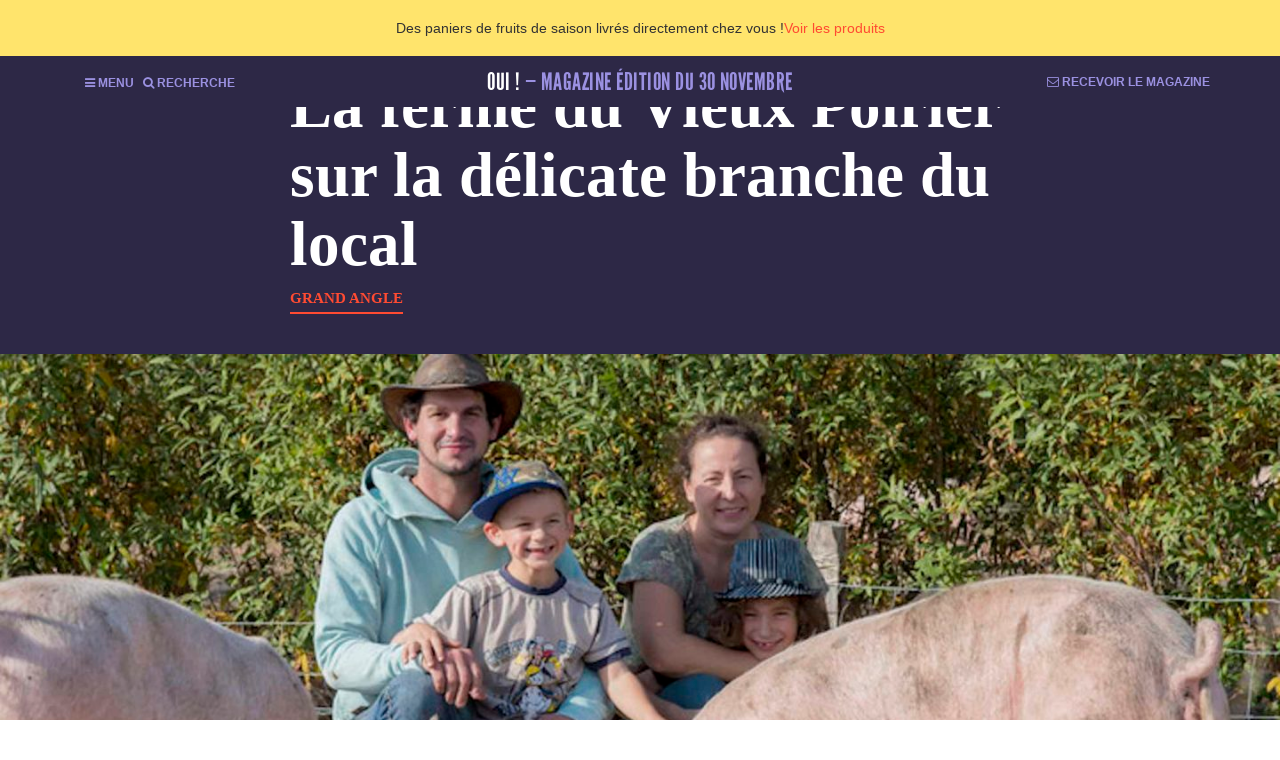

--- FILE ---
content_type: text/html; charset=UTF-8
request_url: https://magazine.laruchequiditoui.fr/la-ferme-du-vieux-poirier-sur-la-delicate-branche-du-local/
body_size: 22882
content:
<!DOCTYPE html>
<html lang="en-US">
<head>
   <meta charset="UTF-8">
   
   <title>La ferme du Vieux Poirier sur la délicate branche du local - Oui ! Le magazine de la Ruche Qui Dit Oui !</title>
   
   <meta http-equiv="x-ua-compatible" content="ie=edge">
   <meta name="viewport" content="width=device-width, initial-scale=1">
   
   <link rel="apple-touch-icon-precomposed" sizes="57x57" href="https://magazine.laruchequiditoui.fr/wp-content/themes/magazine/assets/images/apple-touch-icon-57x57.png" />
   <link rel="apple-touch-icon-precomposed" sizes="114x114" href="https://magazine.laruchequiditoui.fr/wp-content/themes/magazine/assets/images/apple-touch-icon-114x114.png" />
   <link rel="apple-touch-icon-precomposed" sizes="72x72" href="https://magazine.laruchequiditoui.fr/wp-content/themes/magazine/assets/images/apple-touch-icon-72x72.png" />
   <link rel="apple-touch-icon-precomposed" sizes="144x144" href="https://magazine.laruchequiditoui.fr/wp-content/themes/magazine/assets/images/apple-touch-icon-144x144.png" />
   <link rel="apple-touch-icon-precomposed" sizes="60x60" href="https://magazine.laruchequiditoui.fr/wp-content/themes/magazine/assets/images/apple-touch-icon-60x60.png" />
   <link rel="apple-touch-icon-precomposed" sizes="120x120" href="https://magazine.laruchequiditoui.fr/wp-content/themes/magazine/assets/images/apple-touch-icon-120x120.png" />
   <link rel="apple-touch-icon-precomposed" sizes="76x76" href="https://magazine.laruchequiditoui.fr/wp-content/themes/magazine/assets/images/apple-touch-icon-76x76.png" />
   <link rel="apple-touch-icon-precomposed" sizes="152x152" href="https://magazine.laruchequiditoui.fr/wp-content/themes/magazine/assets/images/apple-touch-icon-152x152.png" />
   <link rel="icon" type="image/png" href="https://magazine.laruchequiditoui.fr/wp-content/themes/magazine/assets/images/favicon-196x196.png" sizes="196x196" />
   <link rel="icon" type="image/png" href="https://magazine.laruchequiditoui.fr/wp-content/themes/magazine/assets/images/favicon-96x96.png" sizes="96x96" />
   <link rel="icon" type="image/png" href="https://magazine.laruchequiditoui.fr/wp-content/themes/magazine/assets/images/favicon-32x32.png" sizes="32x32" />
   <link rel="icon" type="image/png" href="https://magazine.laruchequiditoui.fr/wp-content/themes/magazine/assets/images/favicon-16x16.png" sizes="16x16" />
   <link rel="icon" type="image/png" href="https://magazine.laruchequiditoui.fr/wp-content/themes/magazine/assets/images/favicon-128.png" sizes="128x128" />
   <meta name="application-name" content="&nbsp;"/>
   <meta name="msapplication-TileColor" content="#FFFFFF" />
   <meta name="msapplication-TileImage" content="https://magazine.laruchequiditoui.fr/wp-content/themes/magazine/assets/images/mstile-144x144.png" />
   <meta name="msapplication-square70x70logo" content="https://magazine.laruchequiditoui.fr/wp-content/themes/magazine/assets/images/mstile-70x70.png" />
   <meta name="msapplication-square150x150logo" content="https://magazine.laruchequiditoui.fr/wp-content/themes/magazine/assets/images/mstile-150x150.png" />
   <meta name="msapplication-wide310x150logo" content="https://magazine.laruchequiditoui.fr/wp-content/themes/magazine/assets/images/mstile-310x150.png" />
   <meta name="msapplication-square310x310logo" content="https://magazine.laruchequiditoui.fr/wp-content/themes/magazine/assets/images/mstile-310x310.png" />

   <link rel="preload" href="https://magazine.laruchequiditoui.fr/wp-content/themes/magazine/assets/fonts/leaguegothic-regular-webfont.woff">
   
   <meta name='robots' content='max-image-preview:large' />

	<!-- This site is optimized with the Yoast SEO plugin v14.3 - https://yoast.com/wordpress/plugins/seo/ -->
	<meta name="description" content="Se mettre au local, ce n&#039;est pas tous les jours facile... Mais Lauriane et Charles s&#039;accrochent, 6 ans après leur installation à la ferme du Vieux Poirier." />
	<meta name="robots" content="index, follow" />
	<meta name="googlebot" content="index, follow, max-snippet:-1, max-image-preview:large, max-video-preview:-1" />
	<meta name="bingbot" content="index, follow, max-snippet:-1, max-image-preview:large, max-video-preview:-1" />
	<link rel="canonical" href="https://magazine.laruchequiditoui.fr/la-ferme-du-vieux-poirier-sur-la-delicate-branche-du-local/" />
	<meta property="og:locale" content="en_US" />
	<meta property="og:type" content="article" />
	<meta property="og:title" content="La ferme du Vieux Poirier sur la délicate branche du local - Oui ! Le magazine de la Ruche Qui Dit Oui !" />
	<meta property="og:description" content="Se mettre au local, ce n&#039;est pas tous les jours facile... Mais Lauriane et Charles s&#039;accrochent, 6 ans après leur installation à la ferme du Vieux Poirier." />
	<meta property="og:url" content="https://magazine.laruchequiditoui.fr/la-ferme-du-vieux-poirier-sur-la-delicate-branche-du-local/" />
	<meta property="og:site_name" content="Oui !" />
	<meta property="article:publisher" content="https://www.facebook.com/laruchequiditoui/" />
	<meta property="article:published_time" content="2019-04-15T13:41:16+00:00" />
	<meta property="article:modified_time" content="2019-08-28T15:17:17+00:00" />
	<meta property="og:image" content="https://magazine.laruchequiditoui.fr/wp-content/uploads/2019/04/generate-thumbnail-12.jpg" />
	<meta property="og:image:width" content="2000" />
	<meta property="og:image:height" content="1333" />
	<meta name="twitter:card" content="summary_large_image" />
	<meta name="twitter:creator" content="@ruchequiditoui" />
	<meta name="twitter:site" content="@ruchequiditoui" />
	<script type="application/ld+json" class="yoast-schema-graph">{"@context":"https://schema.org","@graph":[{"@type":"WebSite","@id":"https://magazine.laruchequiditoui.fr/#website","url":"https://magazine.laruchequiditoui.fr/","name":"Oui !","description":"Le magazine de la Ruche Qui Dit Oui !","potentialAction":[{"@type":"SearchAction","target":"https://magazine.laruchequiditoui.fr/?s={search_term_string}","query-input":"required name=search_term_string"}],"inLanguage":"en-US"},{"@type":"ImageObject","@id":"https://magazine.laruchequiditoui.fr/la-ferme-du-vieux-poirier-sur-la-delicate-branche-du-local/#primaryimage","inLanguage":"en-US","url":"https://magazine.laruchequiditoui.fr/wp-content/uploads/2019/04/generate-thumbnail-12.jpg","width":2000,"height":1333,"caption":"\u00a9G\u00e9raud Bosman-Delzons"},{"@type":"WebPage","@id":"https://magazine.laruchequiditoui.fr/la-ferme-du-vieux-poirier-sur-la-delicate-branche-du-local/#webpage","url":"https://magazine.laruchequiditoui.fr/la-ferme-du-vieux-poirier-sur-la-delicate-branche-du-local/","name":"La ferme du Vieux Poirier sur la d\u00e9licate branche du local - Oui ! Le magazine de la Ruche Qui Dit Oui !","isPartOf":{"@id":"https://magazine.laruchequiditoui.fr/#website"},"primaryImageOfPage":{"@id":"https://magazine.laruchequiditoui.fr/la-ferme-du-vieux-poirier-sur-la-delicate-branche-du-local/#primaryimage"},"datePublished":"2019-04-15T13:41:16+00:00","dateModified":"2019-08-28T15:17:17+00:00","author":{"@id":"https://magazine.laruchequiditoui.fr/#/schema/person/2af5fa2fdefb723d6efa9aea2a684d6e"},"description":"Se mettre au local, ce n'est pas tous les jours facile... Mais Lauriane et Charles s'accrochent, 6 ans apr\u00e8s leur installation \u00e0 la ferme du Vieux Poirier.","inLanguage":"en-US","potentialAction":[{"@type":"ReadAction","target":["https://magazine.laruchequiditoui.fr/la-ferme-du-vieux-poirier-sur-la-delicate-branche-du-local/"]}]},{"@type":["Person"],"@id":"https://magazine.laruchequiditoui.fr/#/schema/person/2af5fa2fdefb723d6efa9aea2a684d6e","name":"G\u00e9raud Bosman-Delzons"}]}</script>
	<!-- / Yoast SEO plugin. -->


<link rel="alternate" type="application/rss+xml" title="Oui ! &raquo; La ferme du Vieux Poirier sur la délicate branche du local Comments Feed" href="https://magazine.laruchequiditoui.fr/la-ferme-du-vieux-poirier-sur-la-delicate-branche-du-local/feed/" />
<!-- This site uses the Google Analytics by MonsterInsights plugin v7.10.4 - Using Analytics tracking - https://www.monsterinsights.com/ -->
<script type="text/javascript" data-cfasync="false">
	var mi_version         = '7.10.4';
	var mi_track_user      = true;
	var mi_no_track_reason = '';
	
	var disableStr = 'ga-disable-UA-19024647-13';

	/* Function to detect opted out users */
	function __gaTrackerIsOptedOut() {
		return document.cookie.indexOf(disableStr + '=true') > -1;
	}

	/* Disable tracking if the opt-out cookie exists. */
	if ( __gaTrackerIsOptedOut() ) {
		window[disableStr] = true;
	}

	/* Opt-out function */
	function __gaTrackerOptout() {
	  document.cookie = disableStr + '=true; expires=Thu, 31 Dec 2099 23:59:59 UTC; path=/';
	  window[disableStr] = true;
	}
	
	if ( mi_track_user ) {
		(function(i,s,o,g,r,a,m){i['GoogleAnalyticsObject']=r;i[r]=i[r]||function(){
			(i[r].q=i[r].q||[]).push(arguments)},i[r].l=1*new Date();a=s.createElement(o),
			m=s.getElementsByTagName(o)[0];a.async=1;a.src=g;m.parentNode.insertBefore(a,m)
		})(window,document,'script','//www.google-analytics.com/analytics.js','__gaTracker');

		__gaTracker('create', 'UA-19024647-13', 'auto');
		__gaTracker('set', 'forceSSL', true);
		__gaTracker('require', 'displayfeatures');
		__gaTracker('send','pageview');
	} else {
		console.log( "" );
		(function() {
			/* https://developers.google.com/analytics/devguides/collection/analyticsjs/ */
			var noopfn = function() {
				return null;
			};
			var noopnullfn = function() {
				return null;
			};
			var Tracker = function() {
				return null;
			};
			var p = Tracker.prototype;
			p.get = noopfn;
			p.set = noopfn;
			p.send = noopfn;
			var __gaTracker = function() {
				var len = arguments.length;
				if ( len === 0 ) {
					return;
				}
				var f = arguments[len-1];
				if ( typeof f !== 'object' || f === null || typeof f.hitCallback !== 'function' ) {
					console.log( 'Not running function __gaTracker(' + arguments[0] + " ....) because you are not being tracked. " + mi_no_track_reason );
					return;
				}
				try {
					f.hitCallback();
				} catch (ex) {

				}
			};
			__gaTracker.create = function() {
				return new Tracker();
			};
			__gaTracker.getByName = noopnullfn;
			__gaTracker.getAll = function() {
				return [];
			};
			__gaTracker.remove = noopfn;
			window['__gaTracker'] = __gaTracker;
					})();
		}
</script>
<!-- / Google Analytics by MonsterInsights -->
<link rel='stylesheet' id='wp-block-library-css' href='https://magazine.laruchequiditoui.fr/wp-includes/css/dist/block-library/style.min.css?ver=6.1.9' type='text/css' media='all' />
<link rel='stylesheet' id='classic-theme-styles-css' href='https://magazine.laruchequiditoui.fr/wp-includes/css/classic-themes.min.css?ver=1' type='text/css' media='all' />
<style id='global-styles-inline-css' type='text/css'>
body{--wp--preset--color--black: #000000;--wp--preset--color--cyan-bluish-gray: #abb8c3;--wp--preset--color--white: #ffffff;--wp--preset--color--pale-pink: #f78da7;--wp--preset--color--vivid-red: #cf2e2e;--wp--preset--color--luminous-vivid-orange: #ff6900;--wp--preset--color--luminous-vivid-amber: #fcb900;--wp--preset--color--light-green-cyan: #7bdcb5;--wp--preset--color--vivid-green-cyan: #00d084;--wp--preset--color--pale-cyan-blue: #8ed1fc;--wp--preset--color--vivid-cyan-blue: #0693e3;--wp--preset--color--vivid-purple: #9b51e0;--wp--preset--gradient--vivid-cyan-blue-to-vivid-purple: linear-gradient(135deg,rgba(6,147,227,1) 0%,rgb(155,81,224) 100%);--wp--preset--gradient--light-green-cyan-to-vivid-green-cyan: linear-gradient(135deg,rgb(122,220,180) 0%,rgb(0,208,130) 100%);--wp--preset--gradient--luminous-vivid-amber-to-luminous-vivid-orange: linear-gradient(135deg,rgba(252,185,0,1) 0%,rgba(255,105,0,1) 100%);--wp--preset--gradient--luminous-vivid-orange-to-vivid-red: linear-gradient(135deg,rgba(255,105,0,1) 0%,rgb(207,46,46) 100%);--wp--preset--gradient--very-light-gray-to-cyan-bluish-gray: linear-gradient(135deg,rgb(238,238,238) 0%,rgb(169,184,195) 100%);--wp--preset--gradient--cool-to-warm-spectrum: linear-gradient(135deg,rgb(74,234,220) 0%,rgb(151,120,209) 20%,rgb(207,42,186) 40%,rgb(238,44,130) 60%,rgb(251,105,98) 80%,rgb(254,248,76) 100%);--wp--preset--gradient--blush-light-purple: linear-gradient(135deg,rgb(255,206,236) 0%,rgb(152,150,240) 100%);--wp--preset--gradient--blush-bordeaux: linear-gradient(135deg,rgb(254,205,165) 0%,rgb(254,45,45) 50%,rgb(107,0,62) 100%);--wp--preset--gradient--luminous-dusk: linear-gradient(135deg,rgb(255,203,112) 0%,rgb(199,81,192) 50%,rgb(65,88,208) 100%);--wp--preset--gradient--pale-ocean: linear-gradient(135deg,rgb(255,245,203) 0%,rgb(182,227,212) 50%,rgb(51,167,181) 100%);--wp--preset--gradient--electric-grass: linear-gradient(135deg,rgb(202,248,128) 0%,rgb(113,206,126) 100%);--wp--preset--gradient--midnight: linear-gradient(135deg,rgb(2,3,129) 0%,rgb(40,116,252) 100%);--wp--preset--duotone--dark-grayscale: url('#wp-duotone-dark-grayscale');--wp--preset--duotone--grayscale: url('#wp-duotone-grayscale');--wp--preset--duotone--purple-yellow: url('#wp-duotone-purple-yellow');--wp--preset--duotone--blue-red: url('#wp-duotone-blue-red');--wp--preset--duotone--midnight: url('#wp-duotone-midnight');--wp--preset--duotone--magenta-yellow: url('#wp-duotone-magenta-yellow');--wp--preset--duotone--purple-green: url('#wp-duotone-purple-green');--wp--preset--duotone--blue-orange: url('#wp-duotone-blue-orange');--wp--preset--font-size--small: 13px;--wp--preset--font-size--medium: 20px;--wp--preset--font-size--large: 36px;--wp--preset--font-size--x-large: 42px;--wp--preset--spacing--20: 0.44rem;--wp--preset--spacing--30: 0.67rem;--wp--preset--spacing--40: 1rem;--wp--preset--spacing--50: 1.5rem;--wp--preset--spacing--60: 2.25rem;--wp--preset--spacing--70: 3.38rem;--wp--preset--spacing--80: 5.06rem;}:where(.is-layout-flex){gap: 0.5em;}body .is-layout-flow > .alignleft{float: left;margin-inline-start: 0;margin-inline-end: 2em;}body .is-layout-flow > .alignright{float: right;margin-inline-start: 2em;margin-inline-end: 0;}body .is-layout-flow > .aligncenter{margin-left: auto !important;margin-right: auto !important;}body .is-layout-constrained > .alignleft{float: left;margin-inline-start: 0;margin-inline-end: 2em;}body .is-layout-constrained > .alignright{float: right;margin-inline-start: 2em;margin-inline-end: 0;}body .is-layout-constrained > .aligncenter{margin-left: auto !important;margin-right: auto !important;}body .is-layout-constrained > :where(:not(.alignleft):not(.alignright):not(.alignfull)){max-width: var(--wp--style--global--content-size);margin-left: auto !important;margin-right: auto !important;}body .is-layout-constrained > .alignwide{max-width: var(--wp--style--global--wide-size);}body .is-layout-flex{display: flex;}body .is-layout-flex{flex-wrap: wrap;align-items: center;}body .is-layout-flex > *{margin: 0;}:where(.wp-block-columns.is-layout-flex){gap: 2em;}.has-black-color{color: var(--wp--preset--color--black) !important;}.has-cyan-bluish-gray-color{color: var(--wp--preset--color--cyan-bluish-gray) !important;}.has-white-color{color: var(--wp--preset--color--white) !important;}.has-pale-pink-color{color: var(--wp--preset--color--pale-pink) !important;}.has-vivid-red-color{color: var(--wp--preset--color--vivid-red) !important;}.has-luminous-vivid-orange-color{color: var(--wp--preset--color--luminous-vivid-orange) !important;}.has-luminous-vivid-amber-color{color: var(--wp--preset--color--luminous-vivid-amber) !important;}.has-light-green-cyan-color{color: var(--wp--preset--color--light-green-cyan) !important;}.has-vivid-green-cyan-color{color: var(--wp--preset--color--vivid-green-cyan) !important;}.has-pale-cyan-blue-color{color: var(--wp--preset--color--pale-cyan-blue) !important;}.has-vivid-cyan-blue-color{color: var(--wp--preset--color--vivid-cyan-blue) !important;}.has-vivid-purple-color{color: var(--wp--preset--color--vivid-purple) !important;}.has-black-background-color{background-color: var(--wp--preset--color--black) !important;}.has-cyan-bluish-gray-background-color{background-color: var(--wp--preset--color--cyan-bluish-gray) !important;}.has-white-background-color{background-color: var(--wp--preset--color--white) !important;}.has-pale-pink-background-color{background-color: var(--wp--preset--color--pale-pink) !important;}.has-vivid-red-background-color{background-color: var(--wp--preset--color--vivid-red) !important;}.has-luminous-vivid-orange-background-color{background-color: var(--wp--preset--color--luminous-vivid-orange) !important;}.has-luminous-vivid-amber-background-color{background-color: var(--wp--preset--color--luminous-vivid-amber) !important;}.has-light-green-cyan-background-color{background-color: var(--wp--preset--color--light-green-cyan) !important;}.has-vivid-green-cyan-background-color{background-color: var(--wp--preset--color--vivid-green-cyan) !important;}.has-pale-cyan-blue-background-color{background-color: var(--wp--preset--color--pale-cyan-blue) !important;}.has-vivid-cyan-blue-background-color{background-color: var(--wp--preset--color--vivid-cyan-blue) !important;}.has-vivid-purple-background-color{background-color: var(--wp--preset--color--vivid-purple) !important;}.has-black-border-color{border-color: var(--wp--preset--color--black) !important;}.has-cyan-bluish-gray-border-color{border-color: var(--wp--preset--color--cyan-bluish-gray) !important;}.has-white-border-color{border-color: var(--wp--preset--color--white) !important;}.has-pale-pink-border-color{border-color: var(--wp--preset--color--pale-pink) !important;}.has-vivid-red-border-color{border-color: var(--wp--preset--color--vivid-red) !important;}.has-luminous-vivid-orange-border-color{border-color: var(--wp--preset--color--luminous-vivid-orange) !important;}.has-luminous-vivid-amber-border-color{border-color: var(--wp--preset--color--luminous-vivid-amber) !important;}.has-light-green-cyan-border-color{border-color: var(--wp--preset--color--light-green-cyan) !important;}.has-vivid-green-cyan-border-color{border-color: var(--wp--preset--color--vivid-green-cyan) !important;}.has-pale-cyan-blue-border-color{border-color: var(--wp--preset--color--pale-cyan-blue) !important;}.has-vivid-cyan-blue-border-color{border-color: var(--wp--preset--color--vivid-cyan-blue) !important;}.has-vivid-purple-border-color{border-color: var(--wp--preset--color--vivid-purple) !important;}.has-vivid-cyan-blue-to-vivid-purple-gradient-background{background: var(--wp--preset--gradient--vivid-cyan-blue-to-vivid-purple) !important;}.has-light-green-cyan-to-vivid-green-cyan-gradient-background{background: var(--wp--preset--gradient--light-green-cyan-to-vivid-green-cyan) !important;}.has-luminous-vivid-amber-to-luminous-vivid-orange-gradient-background{background: var(--wp--preset--gradient--luminous-vivid-amber-to-luminous-vivid-orange) !important;}.has-luminous-vivid-orange-to-vivid-red-gradient-background{background: var(--wp--preset--gradient--luminous-vivid-orange-to-vivid-red) !important;}.has-very-light-gray-to-cyan-bluish-gray-gradient-background{background: var(--wp--preset--gradient--very-light-gray-to-cyan-bluish-gray) !important;}.has-cool-to-warm-spectrum-gradient-background{background: var(--wp--preset--gradient--cool-to-warm-spectrum) !important;}.has-blush-light-purple-gradient-background{background: var(--wp--preset--gradient--blush-light-purple) !important;}.has-blush-bordeaux-gradient-background{background: var(--wp--preset--gradient--blush-bordeaux) !important;}.has-luminous-dusk-gradient-background{background: var(--wp--preset--gradient--luminous-dusk) !important;}.has-pale-ocean-gradient-background{background: var(--wp--preset--gradient--pale-ocean) !important;}.has-electric-grass-gradient-background{background: var(--wp--preset--gradient--electric-grass) !important;}.has-midnight-gradient-background{background: var(--wp--preset--gradient--midnight) !important;}.has-small-font-size{font-size: var(--wp--preset--font-size--small) !important;}.has-medium-font-size{font-size: var(--wp--preset--font-size--medium) !important;}.has-large-font-size{font-size: var(--wp--preset--font-size--large) !important;}.has-x-large-font-size{font-size: var(--wp--preset--font-size--x-large) !important;}
.wp-block-navigation a:where(:not(.wp-element-button)){color: inherit;}
:where(.wp-block-columns.is-layout-flex){gap: 2em;}
.wp-block-pullquote{font-size: 1.5em;line-height: 1.6;}
</style>
<link rel='stylesheet' id='lazyloadxt-spinner-style-css' href='https://magazine.laruchequiditoui.fr/wp-content/plugins/lazy-load-xt/css/jquery.lazyloadxt.spinner.min.css?ver=1.0.6' type='text/css' media='all' />
<link rel='stylesheet' id='main-css' href='https://magazine.laruchequiditoui.fr/wp-content/themes/magazine/assets/css/main.css?ver=1.5.35' type='text/css' media='all' />
<link rel='stylesheet' id='wp_mailjet_subscribe_widget-widget-front-styles-css' href='https://magazine.laruchequiditoui.fr/wp-content/plugins/mailjet-for-wordpress/src/widget/css/front-widget.css?ver=5.3' type='text/css' media='all' />
<script type='text/javascript' id='monsterinsights-frontend-script-js-extra'>
/* <![CDATA[ */
var monsterinsights_frontend = {"js_events_tracking":"true","download_extensions":"doc,pdf,ppt,zip,xls,docx,pptx,xlsx","inbound_paths":"[]","home_url":"https:\/\/magazine.laruchequiditoui.fr","hash_tracking":"false"};
/* ]]> */
</script>
<script type='text/javascript' src='https://magazine.laruchequiditoui.fr/wp-content/plugins/google-analytics-for-wordpress/assets/js/frontend.js?ver=7.10.4' id='monsterinsights-frontend-script-js'></script>
<script type='text/javascript' src='https://magazine.laruchequiditoui.fr/wp-content/themes/magazine/assets/js/static/jquery.js?ver=2.2.0' id='jquery-js'></script>
<script type='text/javascript' src='https://magazine.laruchequiditoui.fr/wp-content/plugins/lazy-load-xt/js/jquery.lazyloadxt.extra.min.js?ver=1.0.6' id='lazy-load-xt-script-js'></script>
<script type='text/javascript' src='https://magazine.laruchequiditoui.fr/wp-content/plugins/lazy-load-xt/js/jquery.lazyloadxt.srcset.min.js?ver=1.0.6' id='lazy-load-xt-srcset-js'></script>
<script type='text/javascript' id='wpp-js-js-extra'>
/* <![CDATA[ */
var wpp_params = {"sampling_active":"1","sampling_rate":"100","ajax_url":"https:\/\/magazine.laruchequiditoui.fr\/wp-json\/wordpress-popular-posts\/v1\/popular-posts","ID":"31795","token":"0475ea8172","debug":"1"};
/* ]]> */
</script>
<script type='text/javascript' src='https://magazine.laruchequiditoui.fr/wp-content/plugins/wordpress-popular-posts/assets/js/wpp-5.0.0.min.js?ver=5.1.0' id='wpp-js-js'></script>
<script type='text/javascript' id='wp_mailjet_subscribe_widget-front-script-js-extra'>
/* <![CDATA[ */
var mjWidget = {"ajax_url":"https:\/\/magazine.laruchequiditoui.fr\/wp-admin\/admin-ajax.php"};
/* ]]> */
</script>
<script type='text/javascript' src='https://magazine.laruchequiditoui.fr/wp-content/plugins/mailjet-for-wordpress/src/widget/js/front-widget.js?ver=6.1.9' id='wp_mailjet_subscribe_widget-front-script-js'></script>
<link rel="https://api.w.org/" href="https://magazine.laruchequiditoui.fr/wp-json/" /><link rel="alternate" type="application/json" href="https://magazine.laruchequiditoui.fr/wp-json/wp/v2/posts/31795" /><link rel="alternate" type="application/json+oembed" href="https://magazine.laruchequiditoui.fr/wp-json/oembed/1.0/embed?url=https%3A%2F%2Fmagazine.laruchequiditoui.fr%2Fla-ferme-du-vieux-poirier-sur-la-delicate-branche-du-local%2F" />
<link rel="alternate" type="text/xml+oembed" href="https://magazine.laruchequiditoui.fr/wp-json/oembed/1.0/embed?url=https%3A%2F%2Fmagazine.laruchequiditoui.fr%2Fla-ferme-du-vieux-poirier-sur-la-delicate-branche-du-local%2F&#038;format=xml" />

<!-- Facebook Pixel Code -->
<script type='text/javascript'>
!function(f,b,e,v,n,t,s){if(f.fbq)return;n=f.fbq=function(){n.callMethod?
n.callMethod.apply(n,arguments):n.queue.push(arguments)};if(!f._fbq)f._fbq=n;
n.push=n;n.loaded=!0;n.version='2.0';n.queue=[];t=b.createElement(e);t.async=!0;
t.src=v;s=b.getElementsByTagName(e)[0];s.parentNode.insertBefore(t,s)}(window,
document,'script','https://connect.facebook.net/en_US/fbevents.js');
</script>
<!-- End Facebook Pixel Code -->
<script type='text/javascript'>
  fbq('init', '225064034516979', [], {
    "agent": "wordpress-6.1.9-1.7.25"
});
</script><script type='text/javascript'>
  fbq('track', 'PageView', []);
</script>
<!-- Facebook Pixel Code -->
<noscript>
<img height="1" width="1" style="display:none" alt="fbpx"
src="https://www.facebook.com/tr?id=225064034516979&ev=PageView&noscript=1" />
</noscript>
<!-- End Facebook Pixel Code -->
<style type="text/css">.recentcomments a{display:inline !important;padding:0 !important;margin:0 !important;}</style><link rel="icon" href="https://magazine.laruchequiditoui.fr/wp-content/uploads/2023/01/Logo-Oui-mag-150x146.png" sizes="32x32" />
<link rel="icon" href="https://magazine.laruchequiditoui.fr/wp-content/uploads/2023/01/Logo-Oui-mag-310x310.png" sizes="192x192" />
<link rel="apple-touch-icon" href="https://magazine.laruchequiditoui.fr/wp-content/uploads/2023/01/Logo-Oui-mag-180x180.png" />
<meta name="msapplication-TileImage" content="https://magazine.laruchequiditoui.fr/wp-content/uploads/2023/01/Logo-Oui-mag-310x310.png" />
		<style type="text/css" id="wp-custom-css">
			/*update may take up to an hour (cache cloudfront)*/
.twitter {
	display: none;
}

.header-link {
    display: flex;
    background: #FFE46C;
    height: 56px;
    flex-wrap: nowrap;
    align-content: center;
    justify-content: center;
    align-items: center;
    font-family: Inter, sans-serif;
    font-size: 14px;
    line-height: 20px;
		color: #333333;

    > a {
				margin-left: 31px;
        color: #333333;
				text-decoration-line: underline
    }
}

body:has(.banner) .entry-title {
    margin-top: 56px !important;
}

.header-menu, .header-magazine  {
    margin-top: 56px;
}

@media (max-width: 1100px) {
	.header-link {
    height: 80px;
		flex-direction: column;
		font-size: 16px;
    line-height: 24px;
		
		> span {
			text-align: center
		}
		
    > a {
				margin-left: unset;
				margin-top: 5px;
    }
	}
	
	body:has(.banner) .entry-title {
    margin-top: 80px !important;
	}

	.header-menu, .header-magazine  {
    margin-top: 80px;
	}
}
		</style>
		</head>
<body class="post-template-default single single-post postid-31795 single-format-standard">

<!--[if IE]>
   <div class="alert alert-warning">
   You are using an <strong>outdated</strong> browser. Please <a href="http://browsehappy.com/">upgrade your browser</a> to improve your experience.   </div>
<![endif]-->
<header class="header-link navbar-fixed-top">
    <span>Des paniers de fruits de saison livrés directement chez vous !</span>
    <a href="https://laruchequiditoui.fr/fr" target="_blank">Voir les produits</a>
</header>
<header class="header-menu navbar navbar-fixed-top navbar-dark banner">
   <div class="container">
      
	   <div class="row">
		
		   <nav class="nav-primary">
			   <ul class="list-inline">
               <li class="list-inline-item"><a href="#" class="btn-menu cd-btn"><i class="fa fa-bars"></i><span> Menu</span></a></li>
               <li class="list-inline-item"><a href="#" class="btn-recherche"><i class="fa fa-search"></i> Recherche</a></li>
			   </ul>
	      </nav>
	      
	      <a class="brand" href="https://magazine.laruchequiditoui.fr/">Oui ! <span> — Magazine Édition du 30 Novembre</span></a>
	      <a href="#" class="subscribe-magazine btn-newsletter"><i class="fa fa-envelope-o"></i> Recevoir le magazine</a>
	  
	  </div>
	  
  </div>
</header>
<article class="new-article post-31795 post type-post status-publish format-standard has-post-thumbnail hentry category-grand-angle tag-local tag-manger tag-micro-ferme tag-produire tag-vendre regions-alsace-champagne-ardenne-lorraine">
   <header>
      <div class="container">
	   	<div class="row">
            <h2 class="surtitre">On s'accroche</h2>
	      </div>
         <div class="row">
            <h1 class="entry-title">La ferme du Vieux Poirier sur la délicate branche du local</h1>
         </div>
         <div class="row">
            <div class="category"><a href="https://magazine.laruchequiditoui.fr/category/grand-angle/" rel="category tag">Grand angle</a></div>
         </div>
      </div>

      <div class="header-thumbnail-top-big">
      <img width="1440" height="600" src="[data-uri]" data-src="https://magazine.laruchequiditoui.fr/wp-content/uploads/2019/04/generate-thumbnail-12-1440x600.jpg" class="attachment-thumbnail-top-article size-thumbnail-top-article wp-post-image" alt="" decoding="async" /><noscript><img width="1440" height="600" src="https://magazine.laruchequiditoui.fr/wp-content/uploads/2019/04/generate-thumbnail-12-1440x600.jpg" class="attachment-thumbnail-top-article size-thumbnail-top-article wp-post-image" alt="" decoding="async" /></noscript>      </div>

      <div class="header-thumbnail-top-small">
      <img width="460" height="460" src="[data-uri]" data-src="https://magazine.laruchequiditoui.fr/wp-content/uploads/2019/04/generate-thumbnail-12-460x460.jpg" class="attachment-thumbnail-top-article-mobile size-thumbnail-top-article-mobile wp-post-image" alt="" decoding="async" loading="lazy" src="[data-uri]" data-srcset="https://magazine.laruchequiditoui.fr/wp-content/uploads/2019/04/generate-thumbnail-12-460x460.jpg 460w, https://magazine.laruchequiditoui.fr/wp-content/uploads/2019/04/generate-thumbnail-12-180x180.jpg 180w, https://magazine.laruchequiditoui.fr/wp-content/uploads/2019/04/generate-thumbnail-12-310x310.jpg 310w, https://magazine.laruchequiditoui.fr/wp-content/uploads/2019/04/generate-thumbnail-12-460x460@2x.jpg 920w, https://magazine.laruchequiditoui.fr/wp-content/uploads/2019/04/generate-thumbnail-12-180x180@2x.jpg 360w, https://magazine.laruchequiditoui.fr/wp-content/uploads/2019/04/generate-thumbnail-12-310x310@2x.jpg 620w" sizes="(max-width: 460px) 100vw, 460px" /><noscript><img width="460" height="460" src="https://magazine.laruchequiditoui.fr/wp-content/uploads/2019/04/generate-thumbnail-12-460x460.jpg" class="attachment-thumbnail-top-article-mobile size-thumbnail-top-article-mobile wp-post-image" alt="" decoding="async" loading="lazy" srcset="https://magazine.laruchequiditoui.fr/wp-content/uploads/2019/04/generate-thumbnail-12-460x460.jpg 460w, https://magazine.laruchequiditoui.fr/wp-content/uploads/2019/04/generate-thumbnail-12-180x180.jpg 180w, https://magazine.laruchequiditoui.fr/wp-content/uploads/2019/04/generate-thumbnail-12-310x310.jpg 310w, https://magazine.laruchequiditoui.fr/wp-content/uploads/2019/04/generate-thumbnail-12-460x460@2x.jpg 920w, https://magazine.laruchequiditoui.fr/wp-content/uploads/2019/04/generate-thumbnail-12-180x180@2x.jpg 360w, https://magazine.laruchequiditoui.fr/wp-content/uploads/2019/04/generate-thumbnail-12-310x310@2x.jpg 620w" sizes="(max-width: 460px) 100vw, 460px" /></noscript>      </div>
   </header>

   <div class="container entry-wrapper">
      <div class="row">
         <div class="entry-content">
            <aside class="sharing">
   <ul class="list-unstyled">
      <li><a href="mailto:?subject=La ferme du Vieux Poirier sur la délicate branche du locale&amp;body=Cet article peut t'intéresser La ferme du Vieux Poirier sur la délicate branche du local%0D%0Ahttps://magazine.laruchequiditoui.fr/la-ferme-du-vieux-poirier-sur-la-delicate-branche-du-local/" title="Envoyer par Mail"><i class="fa fa-envelope-o"></i> Email</a></li>
      <li><a target='_blank' href="http://www.facebook.com/sharer.php?u=https://magazine.laruchequiditoui.fr/la-ferme-du-vieux-poirier-sur-la-delicate-branche-du-local/&amp;p=La ferme du Vieux Poirier sur la délicate branche du local"  title="Share on Facebook."><i class="fa fa-facebook-square"></i> Share</a></li>
      <li><a href="http://twitter.com/home/?status=La ferme du Vieux Poirier sur la délicate branche du local @ruchequiditoui - https://magazine.laruchequiditoui.fr/la-ferme-du-vieux-poirier-sur-la-delicate-branche-du-local/" title="Tweet this!" target='_blank'><i class="fa fa-twitter-square"></i> Tweet</a></li>
      <li><a href="#"><a class="cd-btn btn-comments" href=""><i class="fa fa-comment"></i> 3</a></li>
   </ul>
</aside>            <div class="wrapper-p"><p class="byline author vcard">
   Par            <a href="https://magazine.laruchequiditoui.fr/author/geraud/" class="fn">
          Géraud Bosman-Delzons</a>,
   <time class="updated" datetime="2019-04-15T13:41:16+00:00">15 April 2019</time>
</p></div>
            <div class="lrqdoweb-excerpt"><p>Produire, vendre et manger 100% en local, voilà le rêve de la<a href="https://www.ferme-vieux-poirier.fr" target="_blank" rel="noopener"> micro-ferme du Vieux Poirier</a> en Alsace. Six ans après leur installation, Charles et Lauriane Durant tentent de concilier leurs convictions avec la réalité d’un système qu’ils veulent participer à changer !</p>
</div>                        <aside class="comments latest-comments">   <h4>Commentaires Récents</h4>

   <ol class="comment-list">
          <li class="comment even thread-even depth-1" >
        <article class="comment-body">
            
            <footer class="comment-meta">
            
               <div class="comment-author vcard">
                  <b class="fn">Hélène</b>
               </div>
               <div class="comment-content"><p>C&#8217;est vraiment ce que j&#8217;ai souhaité en devenant végétarienne : que les élevages soient de taille plus humaine, les animaux respectés, les éleveurs heureux et bien payés pour leur travail parce que la viande sera vendue en moindre quantité mais de bien meilleure qualité. Je ne désespère pas en ayant lu cet article mais y arriverons-nous à temps ?<br /><a class="btn-comments" href="#comment-146459">Répondre</a></p>
</div>
            
            </footer><!-- .comment-meta -->
            
        </article>
<!--     </li> -->
    </li><!-- #comment-## -->
    <li class="comment odd alt thread-odd thread-alt depth-1" >
        <article class="comment-body">
            
            <footer class="comment-meta">
            
               <div class="comment-author vcard">
                  <b class="fn">Hélène Nivoix</b>
               </div>
               <div class="comment-content"><p>Bonjour, article vraiment très intéressant. Mais quid de l&#8217;abattage ? A la ferme ?<br /><a class="btn-comments" href="#comment-146284">Répondre</a></p>
</div>
            
            </footer><!-- .comment-meta -->
            
        </article>
<!--     </li> -->
    </li><!-- #comment-## -->
    <li class="comment even thread-even depth-1" >
        <article class="comment-body">
            
            <footer class="comment-meta">
            
               <div class="comment-author vcard">
                  <b class="fn">SARAH</b>
               </div>
               <div class="comment-content"><p>Graines de lin super pour nourrir les cochons cela fera une graisse riche en oméga 3. Le top du top serait de les broyer.<br />
Bonne continuation<br /><a class="btn-comments" href="#comment-146264">Répondre</a></p>
</div>
            
            </footer><!-- .comment-meta -->
            
        </article>
<!--     </li> -->
    </li><!-- #comment-## -->

   </ol>

   <a href="#0" class="cd-btn btn btn-secondary btn-comments"><i class="fa fa-comment"></i> Commenter</a>
   <br>
   <a href="#0" class="comments-count btn-comments">
      Voir les 3 commentaires 
   </a>

</aside><div class='wrapper-p'><figure class="wp-caption">

			   		   <img width="768" height="473" src="[data-uri]" data-src="https://magazine.laruchequiditoui.fr/wp-content/uploads/2019/04/generate-thumbnail-11-768x473.jpg" class="attachment-medium_large size-medium_large" alt="" decoding="async" loading="lazy" src="[data-uri]" data-srcset="https://magazine.laruchequiditoui.fr/wp-content/uploads/2019/04/generate-thumbnail-11-768x473.jpg 768w, https://magazine.laruchequiditoui.fr/wp-content/uploads/2019/04/generate-thumbnail-11-150x92@2x.jpg 300w, https://magazine.laruchequiditoui.fr/wp-content/uploads/2019/04/generate-thumbnail-11-1140x702.jpg 1140w, https://magazine.laruchequiditoui.fr/wp-content/uploads/2019/04/generate-thumbnail-11-150x92.jpg 150w, https://magazine.laruchequiditoui.fr/wp-content/uploads/2019/04/generate-thumbnail-11-1440x886.jpg 1440w, https://magazine.laruchequiditoui.fr/wp-content/uploads/2019/04/generate-thumbnail-11-950x585.jpg 950w, https://magazine.laruchequiditoui.fr/wp-content/uploads/2019/04/generate-thumbnail-11.jpg 2000w, https://magazine.laruchequiditoui.fr/wp-content/uploads/2019/04/generate-thumbnail-11-768x473@2x.jpg 1536w, https://magazine.laruchequiditoui.fr/wp-content/uploads/2019/04/generate-thumbnail-11-300x185@2x.jpg 600w, https://magazine.laruchequiditoui.fr/wp-content/uploads/2019/04/generate-thumbnail-11-950x585@2x.jpg 1900w" sizes="(max-width: 768px) 100vw, 768px" /><noscript><img width="768" height="473" src="https://magazine.laruchequiditoui.fr/wp-content/uploads/2019/04/generate-thumbnail-11-768x473.jpg" class="attachment-medium_large size-medium_large" alt="" decoding="async" loading="lazy" srcset="https://magazine.laruchequiditoui.fr/wp-content/uploads/2019/04/generate-thumbnail-11-768x473.jpg 768w, https://magazine.laruchequiditoui.fr/wp-content/uploads/2019/04/generate-thumbnail-11-150x92@2x.jpg 300w, https://magazine.laruchequiditoui.fr/wp-content/uploads/2019/04/generate-thumbnail-11-1140x702.jpg 1140w, https://magazine.laruchequiditoui.fr/wp-content/uploads/2019/04/generate-thumbnail-11-150x92.jpg 150w, https://magazine.laruchequiditoui.fr/wp-content/uploads/2019/04/generate-thumbnail-11-1440x886.jpg 1440w, https://magazine.laruchequiditoui.fr/wp-content/uploads/2019/04/generate-thumbnail-11-950x585.jpg 950w, https://magazine.laruchequiditoui.fr/wp-content/uploads/2019/04/generate-thumbnail-11.jpg 2000w, https://magazine.laruchequiditoui.fr/wp-content/uploads/2019/04/generate-thumbnail-11-768x473@2x.jpg 1536w, https://magazine.laruchequiditoui.fr/wp-content/uploads/2019/04/generate-thumbnail-11-300x185@2x.jpg 600w, https://magazine.laruchequiditoui.fr/wp-content/uploads/2019/04/generate-thumbnail-11-950x585@2x.jpg 1900w" sizes="(max-width: 768px) 100vw, 768px" /></noscript>



               
   			   <figcaption class="wp-caption-text">Une microferme compte moins de 5 hectares.  ©Géraud Bosman-Delzons</figcaption>

               </figure>

               
            </div><div class='wrapper-p'><p><span style="font-weight: 400;">Un trou dans le mur de parpaings gris. Un seau jaune s’agite devant comme un appât. Quelques secondes plus tard, un premier groin rose sort, suivi d’une bonne dizaine d’autres. Charles les emmène plus loin dans la cour et c’est la ruée vers le granulé. Nous sommes à Schopperten, dans l’Alsace du nord, <em>l’Alsace bossue</em>, précise Charles pour désigner ce secteur bien particulier du département. Ce n’est pas la première fois que la Ruche leur rend visite. En 2015, le couple était lauréat du <a href="https://concours-agriculteurs-davenir.fr" target="_blank" rel="noopener">concours Fermes d&#8217;avenir</a>, ce qui les <em>a bien aidés</em> pour faire grandir leur projet de micro-ferme : 2,30 hectares, 120 porcs. <em>Nous sommes le plus petit élevage du grand Est à en vivre</em>, s&#8217;enthousiasme le trentenaire souriant et vif. Objectif de la ferme du Vieux Poirier : associer maraîchage permacole, élevage et agroforesterie sur une petite surface,  en respectant l&#8217;environnement et les animaux.</span></p>
</div><div class='wrapper-p'><figure class="wp-caption">

			   		   <img width="768" height="499" src="[data-uri]" data-src="https://magazine.laruchequiditoui.fr/wp-content/uploads/2019/04/generate-thumbnail-9-768x499.jpg" class="attachment-medium_large size-medium_large" alt="" decoding="async" loading="lazy" src="[data-uri]" data-srcset="https://magazine.laruchequiditoui.fr/wp-content/uploads/2019/04/generate-thumbnail-9-768x499.jpg 768w, https://magazine.laruchequiditoui.fr/wp-content/uploads/2019/04/generate-thumbnail-9-150x98@2x.jpg 300w, https://magazine.laruchequiditoui.fr/wp-content/uploads/2019/04/generate-thumbnail-9-1140x741.jpg 1140w, https://magazine.laruchequiditoui.fr/wp-content/uploads/2019/04/generate-thumbnail-9-150x98.jpg 150w, https://magazine.laruchequiditoui.fr/wp-content/uploads/2019/04/generate-thumbnail-9-1440x936.jpg 1440w, https://magazine.laruchequiditoui.fr/wp-content/uploads/2019/04/generate-thumbnail-9-950x618.jpg 950w, https://magazine.laruchequiditoui.fr/wp-content/uploads/2019/04/generate-thumbnail-9.jpg 2000w, https://magazine.laruchequiditoui.fr/wp-content/uploads/2019/04/generate-thumbnail-9-768x499@2x.jpg 1536w, https://magazine.laruchequiditoui.fr/wp-content/uploads/2019/04/generate-thumbnail-9-300x195@2x.jpg 600w, https://magazine.laruchequiditoui.fr/wp-content/uploads/2019/04/generate-thumbnail-9-950x618@2x.jpg 1900w" sizes="(max-width: 768px) 100vw, 768px" /><noscript><img width="768" height="499" src="https://magazine.laruchequiditoui.fr/wp-content/uploads/2019/04/generate-thumbnail-9-768x499.jpg" class="attachment-medium_large size-medium_large" alt="" decoding="async" loading="lazy" srcset="https://magazine.laruchequiditoui.fr/wp-content/uploads/2019/04/generate-thumbnail-9-768x499.jpg 768w, https://magazine.laruchequiditoui.fr/wp-content/uploads/2019/04/generate-thumbnail-9-150x98@2x.jpg 300w, https://magazine.laruchequiditoui.fr/wp-content/uploads/2019/04/generate-thumbnail-9-1140x741.jpg 1140w, https://magazine.laruchequiditoui.fr/wp-content/uploads/2019/04/generate-thumbnail-9-150x98.jpg 150w, https://magazine.laruchequiditoui.fr/wp-content/uploads/2019/04/generate-thumbnail-9-1440x936.jpg 1440w, https://magazine.laruchequiditoui.fr/wp-content/uploads/2019/04/generate-thumbnail-9-950x618.jpg 950w, https://magazine.laruchequiditoui.fr/wp-content/uploads/2019/04/generate-thumbnail-9.jpg 2000w, https://magazine.laruchequiditoui.fr/wp-content/uploads/2019/04/generate-thumbnail-9-768x499@2x.jpg 1536w, https://magazine.laruchequiditoui.fr/wp-content/uploads/2019/04/generate-thumbnail-9-300x195@2x.jpg 600w, https://magazine.laruchequiditoui.fr/wp-content/uploads/2019/04/generate-thumbnail-9-950x618@2x.jpg 1900w" sizes="(max-width: 768px) 100vw, 768px" /></noscript>



               
   			   <figcaption class="wp-caption-text">En 2015, la micro-ferme fut lauréate du concours Fermes d'avenir. ©Géraud Bosman-Delzons</figcaption>

               </figure>

               
            </div>            <aside class="aside--pub">
                <div class="paper-mag__card">
  <div class="card-wrapper">
    <div class="card">
      <div class="paper-mag paper-mag--numad paper-mag--lrqdoad" style="background-color: #ffd100">
        <a href="https://laruchequiditoui.fr/fr" class="ad__img-link" target="_blank">
            <div class="numad__img">
                <img src="https://magazine.laruchequiditoui.fr/wp-content/uploads/2017/09/PubMagazine_Home_8-trame-1.png" alt="PubMagazine_Home_8-trame (1)">
            </div>
        </a>
        <div class="numad__text">
            <div class="numad__infos">
                <h4 class="ad__title numad__title">
                    <a href="https://laruchequiditoui.fr/fr" target="_blank" style="color: #18475d">
                        Offrez-vous le meilleur des produits fermiers                    </a>
                </h4>
                            </div>
            <div class="ad__actions numad__actions">
                <a class="ad__action-item footerad__action-item ad__action-item--btn ad__action-item--btn--orange" href="https://laruchequiditoui.fr/fr" target="_blank">Découvrir</a>
            </div>
        </div>
      </div>
    </div>
  </div>
</div>
            </aside>
            <div class='wrapper-p'><h3>Porcs d’attache</h3>
<p><span style="font-weight: 400;">Il y a six ans, Charles et Lauriane Durant rachètent l&#8217;entrepôt d&#8217;un chauffagiste. <em>Un énorme bordel plutôt</em>, rigolent-ils. Pour leur installation, ils déboursent sur deux ans 230 000 euros pour les travaux. L’élevage porcin leur a permis de s’assurer d’emblée un matelas de revenus réguliers. Une valeur sûre en Alsace, pays de viandards. <em>Il faudrait trois fermes comme la nôtre pour nourrir le village de 400 habitants</em>. Ils assurent être la seule micro-ferme bio de France à produire de la charcuterie fumée, bio, sans allergènes : saucisse de Strasbourg, lard paysan fumé, saucisson fumé&#8230; <em>Ici, avant de sécher un produit, on le fume afin de le stabiliser, car notre climat est plus humide.</em> Leur produit vedette : le jambon cuit, sans sel nitrité, sans gluten ni lactose.</span></p>
<p><span style="font-weight: 400;">Le Vieux Poirier se fournit en porcelets chez un naisseur bio du coin. Un porcelet de 13 kg leur coûte 105 euros. À la ferme, Charles les nourrit avec de la graine de lin à cause du manque de traçabilité sur le soja. <em>Le lin avoisine les 550 euros la tonne, pour le moins cher en bio, contre 180 en conventionnel</em>, détaille-t-il pour expliquer la cherté des produits bio. <em>La viande est un aliment précieux et doit rester un repas de plaisir, mais c’est devenu un truc pour se remplir le ventre</em>, regrette l&#8217;éleveur.</span></p>
</div><div class='wrapper-p'><q>Je me suis rendu compte que le bio n’allait pas assez loin.</q></div><div class='wrapper-p'><p><span style="font-weight: 400;">Avec 120 porcs, le Vieux Poirier fait figure de petit poucet derrière les poids lourds de l&#8217;agroalimentaire. <em>Nos cochons sont peu nombreux mais ils sont bien traités et ne restent pas sur le carreau au moindre pépin de santé</em>, remarque Charles avec un brin de fierté. Pour lui, bien traiter l&#8217;animal, c&#8217;est d&#8217;abord respecter au mieux son cycle de vie. Après celui la qualité des aliments, il prend l&#8217;exemple du sevrage. Plus une femelle sèvre vite, plus elle pourra avoir une portée vite. <em>Les industriels le font en quelques jours. La truie est juste une machine à faire des petits cochons, et au bout de deux ans, elle est foutue</em>, constate-t-il, dépité par cette aberration. <em>Un certain label de qualité impose 21 jours. C&#8217;est mieux, mais c’est encore la moitié de ce qu’il faudrait faire. Notre naisseur bio les sèvre à huit semaines et ça doit faire huit ans qu’il les a</em>, développe-t-il en comparaison.</span></p>
<p><span style="font-weight: 400;">Contrairement à Charles, fils d&#8217;agriculteurs, Lauriane est une enfant de la ville. En découvrant la vie des champs, <em>j’ai eu un gros choc. Je pensais que le monde paysan était en co-création avec la nature. En fait, elle est utilisée comme une machine. Je me suis rendu compte que le bio n’allait pas assez loin.</em></span></p>
</div><div class='wrapper-p'><figure class="wp-caption">

			   		   <img width="768" height="432" src="[data-uri]" data-src="https://magazine.laruchequiditoui.fr/wp-content/uploads/2019/04/generate-thumbnail-8-768x432.jpg" class="attachment-medium_large size-medium_large" alt="" decoding="async" loading="lazy" src="[data-uri]" data-srcset="https://magazine.laruchequiditoui.fr/wp-content/uploads/2019/04/generate-thumbnail-8-768x432.jpg 768w, https://magazine.laruchequiditoui.fr/wp-content/uploads/2019/04/generate-thumbnail-8-150x84@2x.jpg 300w, https://magazine.laruchequiditoui.fr/wp-content/uploads/2019/04/generate-thumbnail-8-1140x641.jpg 1140w, https://magazine.laruchequiditoui.fr/wp-content/uploads/2019/04/generate-thumbnail-8-150x84.jpg 150w, https://magazine.laruchequiditoui.fr/wp-content/uploads/2019/04/generate-thumbnail-8-1440x810.jpg 1440w, https://magazine.laruchequiditoui.fr/wp-content/uploads/2019/04/generate-thumbnail-8-950x534.jpg 950w, https://magazine.laruchequiditoui.fr/wp-content/uploads/2019/04/generate-thumbnail-8.jpg 2000w, https://magazine.laruchequiditoui.fr/wp-content/uploads/2019/04/generate-thumbnail-8-768x432@2x.jpg 1536w, https://magazine.laruchequiditoui.fr/wp-content/uploads/2019/04/generate-thumbnail-8-300x169@2x.jpg 600w, https://magazine.laruchequiditoui.fr/wp-content/uploads/2019/04/generate-thumbnail-8-950x534@2x.jpg 1900w" sizes="(max-width: 768px) 100vw, 768px" /><noscript><img width="768" height="432" src="https://magazine.laruchequiditoui.fr/wp-content/uploads/2019/04/generate-thumbnail-8-768x432.jpg" class="attachment-medium_large size-medium_large" alt="" decoding="async" loading="lazy" srcset="https://magazine.laruchequiditoui.fr/wp-content/uploads/2019/04/generate-thumbnail-8-768x432.jpg 768w, https://magazine.laruchequiditoui.fr/wp-content/uploads/2019/04/generate-thumbnail-8-150x84@2x.jpg 300w, https://magazine.laruchequiditoui.fr/wp-content/uploads/2019/04/generate-thumbnail-8-1140x641.jpg 1140w, https://magazine.laruchequiditoui.fr/wp-content/uploads/2019/04/generate-thumbnail-8-150x84.jpg 150w, https://magazine.laruchequiditoui.fr/wp-content/uploads/2019/04/generate-thumbnail-8-1440x810.jpg 1440w, https://magazine.laruchequiditoui.fr/wp-content/uploads/2019/04/generate-thumbnail-8-950x534.jpg 950w, https://magazine.laruchequiditoui.fr/wp-content/uploads/2019/04/generate-thumbnail-8.jpg 2000w, https://magazine.laruchequiditoui.fr/wp-content/uploads/2019/04/generate-thumbnail-8-768x432@2x.jpg 1536w, https://magazine.laruchequiditoui.fr/wp-content/uploads/2019/04/generate-thumbnail-8-300x169@2x.jpg 600w, https://magazine.laruchequiditoui.fr/wp-content/uploads/2019/04/generate-thumbnail-8-950x534@2x.jpg 1900w" sizes="(max-width: 768px) 100vw, 768px" /></noscript>



               
   			   <figcaption class="wp-caption-text">Le couple voudrait s'orienter vers le végétal pour se diversifier.  </figcaption>

               </figure>

               
            </div>               <aside class="related-articles">
               <h4>Sur le même sujet</h4>
                  <ul class="list-unstyled">
                                       <li>
                        <a href="https://magazine.laruchequiditoui.fr/letang-des-fees-des-lutins-et-des-cochons/">
                        <img width="180" height="180" src="[data-uri]" data-src="https://magazine.laruchequiditoui.fr/wp-content/uploads/2015/09/header-etang-porcs-180x180.jpg" class="attachment-thumbnail size-thumbnail wp-post-image" alt="" decoding="async" loading="lazy" src="[data-uri]" data-srcset="https://magazine.laruchequiditoui.fr/wp-content/uploads/2015/09/header-etang-porcs-180x180.jpg 180w, https://magazine.laruchequiditoui.fr/wp-content/uploads/2015/09/header-etang-porcs-310x310.jpg 310w, https://magazine.laruchequiditoui.fr/wp-content/uploads/2015/09/header-etang-porcs-460x460.jpg 460w, https://magazine.laruchequiditoui.fr/wp-content/uploads/2015/09/header-etang-porcs-180x180@2x.jpg 360w, https://magazine.laruchequiditoui.fr/wp-content/uploads/2015/09/header-etang-porcs-310x310@2x.jpg 620w" sizes="(max-width: 180px) 100vw, 180px" /><noscript><img width="180" height="180" src="https://magazine.laruchequiditoui.fr/wp-content/uploads/2015/09/header-etang-porcs-180x180.jpg" class="attachment-thumbnail size-thumbnail wp-post-image" alt="" decoding="async" loading="lazy" srcset="https://magazine.laruchequiditoui.fr/wp-content/uploads/2015/09/header-etang-porcs-180x180.jpg 180w, https://magazine.laruchequiditoui.fr/wp-content/uploads/2015/09/header-etang-porcs-310x310.jpg 310w, https://magazine.laruchequiditoui.fr/wp-content/uploads/2015/09/header-etang-porcs-460x460.jpg 460w, https://magazine.laruchequiditoui.fr/wp-content/uploads/2015/09/header-etang-porcs-180x180@2x.jpg 360w, https://magazine.laruchequiditoui.fr/wp-content/uploads/2015/09/header-etang-porcs-310x310@2x.jpg 620w" sizes="(max-width: 180px) 100vw, 180px" /></noscript>                        L&#8217;étang des fées et des porcs                        </a>
                   </li>
                                       <li>
                        <a href="https://magazine.laruchequiditoui.fr/nous-sommes-meme-alles-jusqua-faire-un-credit-pour-nourrir-nos-cochons/">
                        <img width="180" height="180" src="[data-uri]" data-src="https://magazine.laruchequiditoui.fr/wp-content/uploads/2015/08/iStock_000014847399_Large-180x180.jpg" class="attachment-thumbnail size-thumbnail wp-post-image" alt="" decoding="async" loading="lazy" src="[data-uri]" data-srcset="https://magazine.laruchequiditoui.fr/wp-content/uploads/2015/08/iStock_000014847399_Large-180x180.jpg 180w, https://magazine.laruchequiditoui.fr/wp-content/uploads/2015/08/iStock_000014847399_Large-310x310.jpg 310w, https://magazine.laruchequiditoui.fr/wp-content/uploads/2015/08/iStock_000014847399_Large-460x460.jpg 460w, https://magazine.laruchequiditoui.fr/wp-content/uploads/2015/08/iStock_000014847399_Large-180x180@2x.jpg 360w, https://magazine.laruchequiditoui.fr/wp-content/uploads/2015/08/iStock_000014847399_Large-310x310@2x.jpg 620w, https://magazine.laruchequiditoui.fr/wp-content/uploads/2015/08/iStock_000014847399_Large-460x460@2x.jpg 920w" sizes="(max-width: 180px) 100vw, 180px" /><noscript><img width="180" height="180" src="https://magazine.laruchequiditoui.fr/wp-content/uploads/2015/08/iStock_000014847399_Large-180x180.jpg" class="attachment-thumbnail size-thumbnail wp-post-image" alt="" decoding="async" loading="lazy" srcset="https://magazine.laruchequiditoui.fr/wp-content/uploads/2015/08/iStock_000014847399_Large-180x180.jpg 180w, https://magazine.laruchequiditoui.fr/wp-content/uploads/2015/08/iStock_000014847399_Large-310x310.jpg 310w, https://magazine.laruchequiditoui.fr/wp-content/uploads/2015/08/iStock_000014847399_Large-460x460.jpg 460w, https://magazine.laruchequiditoui.fr/wp-content/uploads/2015/08/iStock_000014847399_Large-180x180@2x.jpg 360w, https://magazine.laruchequiditoui.fr/wp-content/uploads/2015/08/iStock_000014847399_Large-310x310@2x.jpg 620w, https://magazine.laruchequiditoui.fr/wp-content/uploads/2015/08/iStock_000014847399_Large-460x460@2x.jpg 920w" sizes="(max-width: 180px) 100vw, 180px" /></noscript>                        &#8220;Nous sommes même allés jusqu’à faire un crédit pour nourrir nos cochons ! »                        </a>
                   </li>
                                       <li>
                        <a href="https://magazine.laruchequiditoui.fr/alsace-les-bons-plats-naissent-dans-les-choux/">
                        <img width="180" height="180" src="[data-uri]" data-src="https://magazine.laruchequiditoui.fr/wp-content/uploads/2013/09/178040579-180x180.jpg" class="attachment-thumbnail size-thumbnail wp-post-image" alt="" decoding="async" loading="lazy" src="[data-uri]" data-srcset="https://magazine.laruchequiditoui.fr/wp-content/uploads/2013/09/178040579-180x180.jpg 180w, https://magazine.laruchequiditoui.fr/wp-content/uploads/2013/09/178040579-310x310.jpg 310w, https://magazine.laruchequiditoui.fr/wp-content/uploads/2013/09/178040579-460x460.jpg 460w, https://magazine.laruchequiditoui.fr/wp-content/uploads/2013/09/178040579-180x180@2x.jpg 360w, https://magazine.laruchequiditoui.fr/wp-content/uploads/2013/09/178040579-310x310@2x.jpg 620w, https://magazine.laruchequiditoui.fr/wp-content/uploads/2013/09/178040579-460x460@2x.jpg 920w" sizes="(max-width: 180px) 100vw, 180px" /><noscript><img width="180" height="180" src="https://magazine.laruchequiditoui.fr/wp-content/uploads/2013/09/178040579-180x180.jpg" class="attachment-thumbnail size-thumbnail wp-post-image" alt="" decoding="async" loading="lazy" srcset="https://magazine.laruchequiditoui.fr/wp-content/uploads/2013/09/178040579-180x180.jpg 180w, https://magazine.laruchequiditoui.fr/wp-content/uploads/2013/09/178040579-310x310.jpg 310w, https://magazine.laruchequiditoui.fr/wp-content/uploads/2013/09/178040579-460x460.jpg 460w, https://magazine.laruchequiditoui.fr/wp-content/uploads/2013/09/178040579-180x180@2x.jpg 360w, https://magazine.laruchequiditoui.fr/wp-content/uploads/2013/09/178040579-310x310@2x.jpg 620w, https://magazine.laruchequiditoui.fr/wp-content/uploads/2013/09/178040579-460x460@2x.jpg 920w" sizes="(max-width: 180px) 100vw, 180px" /></noscript>                        Alsace : les bons plats naissent dans les choux                        </a>
                   </li>
                                    </ul>
               </aside>
            <div class='wrapper-p'><h3>Le dilemme du local</h3>
<p><span style="font-weight: 400;">Sur les 8000 euros de chiffre d’affaire par mois, 100 euros seulement proviennent des habitants de Schopperten ; la grande majorité de la clientèle rayonne jusqu&#8217;à 50 km à la ronde, ont noté les deux fermiers, non sans amertume. <em>Jusqu’à présent, on ne faisait que de la vente directe. Mais on s’est tiré une balle dans le pied car on a beaucoup de demande des grandes villes.</em> Tant pis pour le pur local, ils auront eu le mérite d&#8217;essayer. Désormais, ils vendent leurs produits un peu plus loin et depuis novembre, fournissent des magasins et épiceries bio : une dizaine d&#8217;ici un mois, entre Paris, l&#8217;Alsace, la Lorraine et même Lyon. Tous les jeudis, un camion vient charger les palettes. <em>L’empreinte carbone est bien moindre qu’en vente directe quand chacun se déplace à la ferme avec sa voiture</em>, se consolent-t-ils.</span></p>
<p><span style="font-weight: 400;">Eux-mêmes ont essayé de manger 100% local. Peine perdue. <em>On a tenu trois ans et on a pété un câble. On mangeait tous les jours la même chose. En Alsace, on a cinq ou six légumes en grande quantité, patates, choux, carottes, etc. Il y a trop de monoculture.</em></span></p>
<p><span style="font-weight: 400;">Alors, si l&#8217;élevage porcin devrait rester leur fonds de commerce, ils souhaiteraient à terme consacrer la moitié de leur activité au végétal. En 2017, ils ont ainsi planté 200 arbres fruitiers et arbustes tout autour de la parcelle principale. <em>L&#8217;idée, c&#8217;est de planter des variétés qui se gardent sur le long terme, pour déborder sur les saisons et avoir des fruits frais huit mois de l’année, pour pouvoir manger local tout le temps. </em>Un bocage se redessine avec 800 autres en haies brise-vent, d’autres pour les parcs des animaux.</span></p>
<p><span style="font-weight: 400;">Il faut maintenant attendre que ça pousse : 15 ou 20 ans pour les deux pins mis en terre à l&#8217;automne. <em>Ce sera pour les enfants. À un moment, il faut bien planter pour les prochaines générations</em>, dit-elle, inspirée par </span><i><span style="font-weight: 400;">L’homme qui plantait des arbres</span></i><span style="font-weight: 400;"> de Jean Giono. De la cuisine aux huiles essentielles en passant par les vertus médicinales ou le bois de chauffage, les atouts du pin ne manquent pas.</span></p>
<p><span style="font-weight: 400;">Elle s’interrompt. Depuis plusieurs minutes, ce qu’ils suspectent être une hermine ou une petite fouine saute de fossé en talus autour des clôtures.<em> Un naturaliste de la LPO avec qui on travaille a constaté que la biodiversité revenait sur le territoire</em>, relève-t-elle tout sourire.</span></p>
</div><div class='wrapper-p'><figure class="wp-caption">

			   		   <img width="768" height="500" src="[data-uri]" data-src="https://magazine.laruchequiditoui.fr/wp-content/uploads/2019/04/generate-thumbnail-13-768x500.jpg" class="attachment-medium_large size-medium_large" alt="" decoding="async" loading="lazy" src="[data-uri]" data-srcset="https://magazine.laruchequiditoui.fr/wp-content/uploads/2019/04/generate-thumbnail-13-768x500.jpg 768w, https://magazine.laruchequiditoui.fr/wp-content/uploads/2019/04/generate-thumbnail-13-150x98@2x.jpg 300w, https://magazine.laruchequiditoui.fr/wp-content/uploads/2019/04/generate-thumbnail-13-1140x743.jpg 1140w, https://magazine.laruchequiditoui.fr/wp-content/uploads/2019/04/generate-thumbnail-13-150x98.jpg 150w, https://magazine.laruchequiditoui.fr/wp-content/uploads/2019/04/generate-thumbnail-13-1440x938.jpg 1440w, https://magazine.laruchequiditoui.fr/wp-content/uploads/2019/04/generate-thumbnail-13-950x619.jpg 950w, https://magazine.laruchequiditoui.fr/wp-content/uploads/2019/04/generate-thumbnail-13.jpg 2000w, https://magazine.laruchequiditoui.fr/wp-content/uploads/2019/04/generate-thumbnail-13-768x500@2x.jpg 1536w, https://magazine.laruchequiditoui.fr/wp-content/uploads/2019/04/generate-thumbnail-13-300x195@2x.jpg 600w, https://magazine.laruchequiditoui.fr/wp-content/uploads/2019/04/generate-thumbnail-13-950x619@2x.jpg 1900w" sizes="(max-width: 768px) 100vw, 768px" /><noscript><img width="768" height="500" src="https://magazine.laruchequiditoui.fr/wp-content/uploads/2019/04/generate-thumbnail-13-768x500.jpg" class="attachment-medium_large size-medium_large" alt="" decoding="async" loading="lazy" srcset="https://magazine.laruchequiditoui.fr/wp-content/uploads/2019/04/generate-thumbnail-13-768x500.jpg 768w, https://magazine.laruchequiditoui.fr/wp-content/uploads/2019/04/generate-thumbnail-13-150x98@2x.jpg 300w, https://magazine.laruchequiditoui.fr/wp-content/uploads/2019/04/generate-thumbnail-13-1140x743.jpg 1140w, https://magazine.laruchequiditoui.fr/wp-content/uploads/2019/04/generate-thumbnail-13-150x98.jpg 150w, https://magazine.laruchequiditoui.fr/wp-content/uploads/2019/04/generate-thumbnail-13-1440x938.jpg 1440w, https://magazine.laruchequiditoui.fr/wp-content/uploads/2019/04/generate-thumbnail-13-950x619.jpg 950w, https://magazine.laruchequiditoui.fr/wp-content/uploads/2019/04/generate-thumbnail-13.jpg 2000w, https://magazine.laruchequiditoui.fr/wp-content/uploads/2019/04/generate-thumbnail-13-768x500@2x.jpg 1536w, https://magazine.laruchequiditoui.fr/wp-content/uploads/2019/04/generate-thumbnail-13-300x195@2x.jpg 600w, https://magazine.laruchequiditoui.fr/wp-content/uploads/2019/04/generate-thumbnail-13-950x619@2x.jpg 1900w" sizes="(max-width: 768px) 100vw, 768px" /></noscript>



               
   			   <figcaption class="wp-caption-text">©Géraud Bosman-Delzons</figcaption>

               </figure>

               
            </div><div class='wrapper-p'><h3>Planter le futur</h3>
<p><span style="font-weight: 400;">Le végétal, c&#8217;est le truc de Lauriane. Elle souhaiterait planter en forêt. Nos regards se tournent vers la lisière du sous-bois public à quelques centaines de mètres. <em>L’eau, on en aura moins à l’avenir. Cultiver dans un jardin-forêt qui conserve l&#8217;humidité pourrait être une solution pour beaucoup de choses. </em>Elle montre la mare à sec à quelques mètres de notre table. <em>Quand on a acheté le terrain, c&#8217;était une piscine, ça débordait parfois. Il y a trois ans, on pompait à trois mètres de profondeur. Aujourd’hui, on va chercher l&#8217;eau à dix mètres !</em></span></p>
<p><span style="font-weight: 400;">Charles et Lauriane ne cachent pas qu&#8217;ils auraient pensé et aimer aller plus vite dans leur installation. Avec la méningite de Lauriane l&#8217;année dernière et des pannes de matériel à répétition, ils ont dû marquer le pas. La construction d’un étang pour réintroduire des écrevisses a ainsi dû être reporté au printemps prochain.</span></p>
</div><div class='wrapper-p'><figure class="wp-caption">

			   		   <img width="768" height="432" src="[data-uri]" data-src="https://magazine.laruchequiditoui.fr/wp-content/uploads/2019/04/generate-thumbnail-7-768x432.jpg" class="attachment-medium_large size-medium_large" alt="" decoding="async" loading="lazy" src="[data-uri]" data-srcset="https://magazine.laruchequiditoui.fr/wp-content/uploads/2019/04/generate-thumbnail-7-768x432.jpg 768w, https://magazine.laruchequiditoui.fr/wp-content/uploads/2019/04/generate-thumbnail-7-150x84@2x.jpg 300w, https://magazine.laruchequiditoui.fr/wp-content/uploads/2019/04/generate-thumbnail-7-1140x641.jpg 1140w, https://magazine.laruchequiditoui.fr/wp-content/uploads/2019/04/generate-thumbnail-7-150x84.jpg 150w, https://magazine.laruchequiditoui.fr/wp-content/uploads/2019/04/generate-thumbnail-7-1440x810.jpg 1440w, https://magazine.laruchequiditoui.fr/wp-content/uploads/2019/04/generate-thumbnail-7-950x534.jpg 950w, https://magazine.laruchequiditoui.fr/wp-content/uploads/2019/04/generate-thumbnail-7.jpg 2000w, https://magazine.laruchequiditoui.fr/wp-content/uploads/2019/04/generate-thumbnail-7-768x432@2x.jpg 1536w, https://magazine.laruchequiditoui.fr/wp-content/uploads/2019/04/generate-thumbnail-7-300x169@2x.jpg 600w, https://magazine.laruchequiditoui.fr/wp-content/uploads/2019/04/generate-thumbnail-7-950x534@2x.jpg 1900w" sizes="(max-width: 768px) 100vw, 768px" /><noscript><img width="768" height="432" src="https://magazine.laruchequiditoui.fr/wp-content/uploads/2019/04/generate-thumbnail-7-768x432.jpg" class="attachment-medium_large size-medium_large" alt="" decoding="async" loading="lazy" srcset="https://magazine.laruchequiditoui.fr/wp-content/uploads/2019/04/generate-thumbnail-7-768x432.jpg 768w, https://magazine.laruchequiditoui.fr/wp-content/uploads/2019/04/generate-thumbnail-7-150x84@2x.jpg 300w, https://magazine.laruchequiditoui.fr/wp-content/uploads/2019/04/generate-thumbnail-7-1140x641.jpg 1140w, https://magazine.laruchequiditoui.fr/wp-content/uploads/2019/04/generate-thumbnail-7-150x84.jpg 150w, https://magazine.laruchequiditoui.fr/wp-content/uploads/2019/04/generate-thumbnail-7-1440x810.jpg 1440w, https://magazine.laruchequiditoui.fr/wp-content/uploads/2019/04/generate-thumbnail-7-950x534.jpg 950w, https://magazine.laruchequiditoui.fr/wp-content/uploads/2019/04/generate-thumbnail-7.jpg 2000w, https://magazine.laruchequiditoui.fr/wp-content/uploads/2019/04/generate-thumbnail-7-768x432@2x.jpg 1536w, https://magazine.laruchequiditoui.fr/wp-content/uploads/2019/04/generate-thumbnail-7-300x169@2x.jpg 600w, https://magazine.laruchequiditoui.fr/wp-content/uploads/2019/04/generate-thumbnail-7-950x534@2x.jpg 1900w" sizes="(max-width: 768px) 100vw, 768px" /></noscript>



               
   			   <figcaption class="wp-caption-text">Le couple a intégré le Collège culinaire de France en tant que producteur-artisan de qualité. ©Géraud Bosman-Delzons</figcaption>

               </figure>

               
            </div><div class='wrapper-p'><p><span style="font-weight: 400;">Toutefois, <em>il y a du mieux ailleurs</em>, positivent-ils. D&#8217;abord, l&#8217;honneur d&#8217;avoir intégré le Collège culinaire de France en tant que producteur-artisan de qualité. Et puis la pratique s&#8217;améliore : <em>Il y a six ans, Charles mettait 6 heures à découper un cochon, il ne met plus que 45 minutes</em>, plaisante sa femme. Elle-même a mis le temps de sa convalescence à profit pour écrire un livre, qui est sorti le 11 mars dernier. Le sujet : la micro-ferme en agroécologie. <em>Il y a trois parties : notre parcours, notre regard sur l’agriculture en France &#8211; la partie plus engagée &#8211; et enfin une partie guide, qui donne nos conseils d’installations, et communication. On parle de nos échecs aussi, parce qu&#8217;on ne se veut pas des marchands de rêve.</em></span></p>
<p><span style="font-weight: 400;">En attendant de le lire, vous pourrez rencontrer la famille Durant dans plusieurs grandes foires bio de l&#8217;Hexagone en 2019. <em>Nous souhaitons en faire une par mois. Le fait d’être paysan nous a trop sédentarisés et nous avons vraiment l’envie de bouger un peu et de montrer notre beau pays à nos enfants. </em></span></p>
</div><div class='wrapper-p wrapper-approfondir'><div class='row'><h3>Pour approfondir</h3></div><div class='row'><div class="highlight-approfondir"><div class="media"><a class="media-left" href="https://www.terran.fr/microferme-agroecologique-durant-livre-editions-terran.html">  <img width="120" height="180" src="[data-uri]" data-src="https://magazine.laruchequiditoui.fr/wp-content/uploads/2019/04/9782359811223-120x180.jpg" class="attachment-approfondir_image size-approfondir_image" alt="" decoding="async" loading="lazy" src="[data-uri]" data-srcset="https://magazine.laruchequiditoui.fr/wp-content/uploads/2019/04/9782359811223-120x180.jpg 120w, https://magazine.laruchequiditoui.fr/wp-content/uploads/2019/04/9782359811223-200x300.jpg 200w, https://magazine.laruchequiditoui.fr/wp-content/uploads/2019/04/9782359811223.jpg 383w, https://magazine.laruchequiditoui.fr/wp-content/uploads/2019/04/9782359811223-120x180@2x.jpg 240w" sizes="(max-width: 120px) 100vw, 120px" /><noscript><img width="120" height="180" src="https://magazine.laruchequiditoui.fr/wp-content/uploads/2019/04/9782359811223-120x180.jpg" class="attachment-approfondir_image size-approfondir_image" alt="" decoding="async" loading="lazy" srcset="https://magazine.laruchequiditoui.fr/wp-content/uploads/2019/04/9782359811223-120x180.jpg 120w, https://magazine.laruchequiditoui.fr/wp-content/uploads/2019/04/9782359811223-200x300.jpg 200w, https://magazine.laruchequiditoui.fr/wp-content/uploads/2019/04/9782359811223.jpg 383w, https://magazine.laruchequiditoui.fr/wp-content/uploads/2019/04/9782359811223-120x180@2x.jpg 240w" sizes="(max-width: 120px) 100vw, 120px" /></noscript></a>
            <div class="media-body">
            <a href="https://www.terran.fr/microferme-agroecologique-durant-livre-editions-terran.html"><h4 class="media-heading"> La Microferme écologique, Lauriane et Charles Durant</h4>
			<p>Parution 2019, éditions Terran, 320 pages</p></a>
            </div>
            </div>
            </div>
            <div class="others-approfondir">
	            <h4>Références</h4>
	            <p>Ce livre est le récit d’une aventure personnelle : celle de Lauriane et Charles, qui ont décidé de devenir paysans. Mais c’est aussi une réflexion sur l’agriculture française et un guide d’installation.</p>
            </div>
            </div></div>         </div>
      </div>
      <footer class="footer-entry">
         <div class="category"><a href="https://magazine.laruchequiditoui.fr/category/grand-angle/" rel="category tag">Grand angle</a></div>
         <div class="share-footer"><ul class="list-inline">
	<li class="list-inline-item"><button href="#" class="btn-simple btn btn-comments">Commenter <i class="fa fa-comment"></i></button></li>
   <li class="list-inline-item"><button   class="btn-share btn-simple btn popover-html" data-container="body" data-toggle="popover" data-placement="top"><span>Partager <u>cet article</u>  <i class="fa fa-share-square-o"></i></span></button></li>
</ul>

<!-- Popover hidden content -->
<span id="share" class="invisible">
   <a target="_blank" href="#" class="btn-media twitter">
      <i class="fa fa-twitter"></i>
   </a>
   <a target="_blank" href="#" class="btn-media facebook">
      <i class="fa fa-facebook"></i>
   </a>
   <a target="_blank" href="#" class="btn-media google-plus">
      <i class="fa fa-google-plus"></i>
   </a>
</span>

</div>
      </footer>
      <footer class="footer-entry">
         <div class="single-footer-comments"><a href="#0" class="btn-comments h4">3 Comments</a></div>
      </footer>
   </div>
   <footer>
         </footer>
</article>

<section id="comments" class="cd-panel from-right comments">
   
   <header class="cd-panel-header">
	   <h2>3 Comments</h2>
      <a href="#0" class="cd-panel-close">Close</a>
	</header>
	
	<div class="cd-panel-container">
   	<div class="cd-panel-content">
		
		<!-- Side content here -->
      	<div id="respond" class="comment-respond">
		<h3 id="reply-title" class="comment-reply-title">Leave a Reply <small><a rel="nofollow" id="cancel-comment-reply-link" href="/la-ferme-du-vieux-poirier-sur-la-delicate-branche-du-local/#respond" style="display:none;">Cancel reply</a></small></h3><form action="https://magazine.laruchequiditoui.fr/wp-comments-post.php" method="post" id="commentform" class="comment-form" novalidate><p class="comment-notes"><span id="email-notes">Your email address will not be published.</span> <span class="required-field-message">Required fields are marked <span class="required">*</span></span></p><p class="comment-form-comment"><label for="comment">Comment <span class="required">*</span></label> <textarea id="comment" name="comment" cols="45" rows="8" maxlength="65525" required></textarea></p><p class="comment-form-author"><label for="author">Name <span class="required">*</span></label> <input id="author" name="author" type="text" value="" size="30" maxlength="245" autocomplete="name" required /></p>
<p class="comment-form-email"><label for="email">Email <span class="required">*</span></label> <input id="email" name="email" type="email" value="" size="30" maxlength="100" aria-describedby="email-notes" autocomplete="email" required /></p>
<p class="comment-form-url"><label for="url">Website</label> <input id="url" name="url" type="url" value="" size="30" maxlength="200" autocomplete="url" /></p>
<p class="form-submit"><input name="submit" type="submit" id="submit" class="submit" value="Post Comment" /> <input type='hidden' name='comment_post_ID' value='31795' id='comment_post_ID' />
<input type='hidden' name='comment_parent' id='comment_parent' value='0' />
</p><p style="display: none;"><input type="hidden" id="akismet_comment_nonce" name="akismet_comment_nonce" value="b7a4057e89" /></p><p style="display: none;"><input type="hidden" id="ak_js" name="ak_js" value="209"/></p></form>	</div><!-- #respond -->
	         <ol class="comment-list">
            		<li id="comment-146459" class="comment even thread-even depth-1">
			<article id="div-comment-146459" class="comment-body">
				<footer class="comment-meta">
					<div class="comment-author vcard">
												<b class="fn">Hélène</b> <span class="says">says:</span>					</div><!-- .comment-author -->

					<div class="comment-metadata">
						<a href="https://magazine.laruchequiditoui.fr/la-ferme-du-vieux-poirier-sur-la-delicate-branche-du-local/#comment-146459"><time datetime="2019-04-24T16:48:51+01:00">24 April 2019 at 16:48</time></a>					</div><!-- .comment-metadata -->

									</footer><!-- .comment-meta -->

				<div class="comment-content">
					<p>C&#8217;est vraiment ce que j&#8217;ai souhaité en devenant végétarienne : que les élevages soient de taille plus humaine, les animaux respectés, les éleveurs heureux et bien payés pour leur travail parce que la viande sera vendue en moindre quantité mais de bien meilleure qualité. Je ne désespère pas en ayant lu cet article mais y arriverons-nous à temps ?</p>
				</div><!-- .comment-content -->

				<div class="reply"><a rel='nofollow' class='comment-reply-link' href='#comment-146459' data-commentid="146459" data-postid="31795" data-belowelement="div-comment-146459" data-respondelement="respond" data-replyto="Reply to Hélène" aria-label='Reply to Hélène'>Reply</a></div>			</article><!-- .comment-body -->
		</li><!-- #comment-## -->
		<li id="comment-146284" class="comment odd alt thread-odd thread-alt depth-1">
			<article id="div-comment-146284" class="comment-body">
				<footer class="comment-meta">
					<div class="comment-author vcard">
												<b class="fn">Hélène Nivoix</b> <span class="says">says:</span>					</div><!-- .comment-author -->

					<div class="comment-metadata">
						<a href="https://magazine.laruchequiditoui.fr/la-ferme-du-vieux-poirier-sur-la-delicate-branche-du-local/#comment-146284"><time datetime="2019-04-19T07:28:31+01:00">19 April 2019 at 07:28</time></a>					</div><!-- .comment-metadata -->

									</footer><!-- .comment-meta -->

				<div class="comment-content">
					<p>Bonjour, article vraiment très intéressant. Mais quid de l&#8217;abattage ? A la ferme ?</p>
				</div><!-- .comment-content -->

				<div class="reply"><a rel='nofollow' class='comment-reply-link' href='#comment-146284' data-commentid="146284" data-postid="31795" data-belowelement="div-comment-146284" data-respondelement="respond" data-replyto="Reply to Hélène Nivoix" aria-label='Reply to Hélène Nivoix'>Reply</a></div>			</article><!-- .comment-body -->
		</li><!-- #comment-## -->
		<li id="comment-146264" class="comment even thread-even depth-1">
			<article id="div-comment-146264" class="comment-body">
				<footer class="comment-meta">
					<div class="comment-author vcard">
												<b class="fn">SARAH</b> <span class="says">says:</span>					</div><!-- .comment-author -->

					<div class="comment-metadata">
						<a href="https://magazine.laruchequiditoui.fr/la-ferme-du-vieux-poirier-sur-la-delicate-branche-du-local/#comment-146264"><time datetime="2019-04-18T21:00:22+01:00">18 April 2019 at 21:00</time></a>					</div><!-- .comment-metadata -->

									</footer><!-- .comment-meta -->

				<div class="comment-content">
					<p>Graines de lin super pour nourrir les cochons cela fera une graisse riche en oméga 3. Le top du top serait de les broyer.<br />
Bonne continuation</p>
				</div><!-- .comment-content -->

				<div class="reply"><a rel='nofollow' class='comment-reply-link' href='#comment-146264' data-commentid="146264" data-postid="31795" data-belowelement="div-comment-146264" data-respondelement="respond" data-replyto="Reply to SARAH" aria-label='Reply to SARAH'>Reply</a></div>			</article><!-- .comment-body -->
		</li><!-- #comment-## -->
         </ol>
         
                  
            
            
      </div> <!-- cd-panel-content -->
	</div> <!-- cd-panel-container -->
</section> <!-- cd-panel -->
<section class="container">
    <div class="paper-mag paper-mag--footerad">
        <div class="paper-book--footerad__content">
            <a href="https://podcasts.audiomeans.fr/c-est-meilleur--9b0506b89a5c" class="ad__img-link footerad__img" target="_blank">
                <img src="https://assets.thefoodassembly.com/magazine/podcasts.svg" alt="Plongez dans nos séries audio originales: “L’Esprit du ventre” et “C’est meilleur”">
            </a>
            <div class="ad__text footerad__text">
                <h4 class="ad__title footerad__title">
                    <a href="https://podcasts.audiomeans.fr/c-est-meilleur--9b0506b89a5c" target="_blank">
                        RÉGALEZ<br class="sm-up">
                        VOS OREILLES
                    </a>
                </h4>
                <p class="ad__details footerad__details">
                    <a href="https://podcasts.audiomeans.fr/c-est-meilleur--9b0506b89a5c" target="_blank">
                        Plongez dans nos séries audio originales :<br>
                        “L’Esprit du ventre” et “C’est meilleur”.
                    </a>
                </p>
                <div class="ad__actions footerad__actions">
                    <a class="ad__action-item footerad__action-item ad__action-item--btn" href="https://podcasts.audiomeans.fr/c-est-meilleur--9b0506b89a5c" target="_blank">Écouter</a>
                </div>
            </div>
        </div>
    </div>
</section>
<section class="newsletter">
   <div class="wrapper-newsletter container-fluid">
      <div class="row">
         <div class="content-newsletter">
            <h3>Recevoir le magazine</h3>
            <form>
               <div class="input-group input-group-lg"> <span class="input-group-addon"><i class="fa fa-envelope-o"></i> </span>
                  <input type="email" class="form-control" id="emaiNewsletter" placeholder="Entrez votre adresse email">
                  <span class="input-group-btn">
                     <button class="btn btn-primary" type="submit">Envoyer</button>
                  </span>
               </div>
            </form>
            <div class="disclamer">
               <p>1 newsletter par quinzaine.<br>
               No pubs, Pas de partage de donnée personnelle</p>
            </div>
         </div>
      </div>
      <div id="djooz-ipad"><img src="https://magazine.laruchequiditoui.fr/wp-content/themes/magazine/assets/images/1-girl-ipad.svg"></div>
   </div>
</section>
<div class="related-content">
   <div class="container">
      <div class="row">
         <div class="twitter">
            <h3><a href="https://twitter.com/ruchequiditoui" target="blank">@ruchequiditoui</a></h3>
            <div data-lazy-widget ="twitter-wrapper"></div>
            <div id="twitter-wrapper"><!--
            <a class="twitter-timeline" data-dnt="true" href="https://twitter.com/ruchequiditoui" data-widget-id="690545056508293120" height="450px">Tweets by @ruchequiditoui</a> <script type="text/javascript">
!function(d,s,id){var js,fjs=d.getElementsByTagName(s)[0],p=/^http:/.test(d.location)?'http':'https';if(!d.getElementById(id)){js=d.createElement(s);js.id=id;js.src=p+"://platform.twitter.com/widgets.js";fjs.parentNode.insertBefore(js,fjs);}}(document,"script","twitter-wjs");
                        </script>
         --></div><!-- #twitter-wrapper -->
         </div><!-- .twitter -->

         <div class="most-read">
            <h3>Les articles les plus consultés</h3>
            
<!-- WordPress Popular Posts v5.1.0 -->
<ul><li><span>1</span><a href="https://magazine.laruchequiditoui.fr/out-sur-la-pomme/" class="hgroup"><h5 class="surtitre"></h5><h4>Tout sur la pomme : du verger à ta cuisine</h4></a></li><li><span>2</span><a href="https://magazine.laruchequiditoui.fr/casseroles-toxiques-du-balai/" class="hgroup"><h5 class="surtitre">Ménage de printemps</h5><h4>Casseroles toxiques, du balai !</h4></a></li><li><span>3</span><a href="https://magazine.laruchequiditoui.fr/10-idees-de-cadeaux-maison-qui-ont-tout-bon/" class="hgroup"><h5 class="surtitre">Noël dans ma cuisine</h5><h4>10 idées de cadeaux maison qui ont tout bon</h4></a></li><li><span>4</span><a href="https://magazine.laruchequiditoui.fr/hexane-alimentation-risques-alternatives/" class="hgroup"><h5 class="surtitre"></h5><h4>De l’hexane dans nos assiettes ?</h4></a></li><li><span>5</span><a href="https://magazine.laruchequiditoui.fr/je-fais-ma-tisane-maison-et-jen-suis-fiere/" class="hgroup"><h5 class="surtitre">Cueillette sauvage et récup’</h5><h4>Je fais ma tisane maison (et j'en suis fière)</h4></a></li></ul>         </div><!-- .most-read -->
      </div> <!-- .row -->
   </div><!-- .container -->

   <div class="container">
      <div class="row">
         <div class="section">
                  <h3><a href="https://magazine.laruchequiditoui.fr/category/grand-angle/" title="Grand angle">Grand angle</a></h3>
                       <article class="post-50325 post type-post status-publish format-standard has-post-thumbnail hentry category-grand-angle tag-biodiversite tag-climat tag-cop30 tag-multilateralisme tag-resilience tag-transition-ecologique">
                <a href="https://magazine.laruchequiditoui.fr/cop30-conference-decevante/">
                  <img width="355" height="266" src="[data-uri]" data-src="https://magazine.laruchequiditoui.fr/wp-content/uploads/2025/11/HEADER-FINAL-355x266.jpg" class="img-fluid wp-post-image" alt="" decoding="async" loading="lazy" src="[data-uri]" data-srcset="https://magazine.laruchequiditoui.fr/wp-content/uploads/2025/11/HEADER-FINAL-355x266.jpg 355w, https://magazine.laruchequiditoui.fr/wp-content/uploads/2025/11/HEADER-FINAL-580x435.jpg 580w, https://magazine.laruchequiditoui.fr/wp-content/uploads/2025/11/HEADER-FINAL-352x264.jpg 352w, https://magazine.laruchequiditoui.fr/wp-content/uploads/2025/11/HEADER-FINAL-355x266@2x.jpg 710w, https://magazine.laruchequiditoui.fr/wp-content/uploads/2025/11/HEADER-FINAL-352x264@2x.jpg 704w" sizes="(max-width: 355px) 100vw, 355px" /><noscript><img width="355" height="266" src="https://magazine.laruchequiditoui.fr/wp-content/uploads/2025/11/HEADER-FINAL-355x266.jpg" class="img-fluid wp-post-image" alt="" decoding="async" loading="lazy" srcset="https://magazine.laruchequiditoui.fr/wp-content/uploads/2025/11/HEADER-FINAL-355x266.jpg 355w, https://magazine.laruchequiditoui.fr/wp-content/uploads/2025/11/HEADER-FINAL-580x435.jpg 580w, https://magazine.laruchequiditoui.fr/wp-content/uploads/2025/11/HEADER-FINAL-352x264.jpg 352w, https://magazine.laruchequiditoui.fr/wp-content/uploads/2025/11/HEADER-FINAL-355x266@2x.jpg 710w, https://magazine.laruchequiditoui.fr/wp-content/uploads/2025/11/HEADER-FINAL-352x264@2x.jpg 704w" sizes="(max-width: 355px) 100vw, 355px" /></noscript>                  <h5 class="surtitre"></h5>
                  <h4 class="entry-title">Encore une fois, une COP qui déçoit</h4>
                </a>
              </article>
                        <article class="post-50307 post type-post status-publish format-standard has-post-thumbnail hentry category-grand-angle tag-agriculture-europeenne tag-agriculture-locale tag-mercosur tag-modele-alimentaire tag-souverainete-alimentaire tag-transition-ecologique">
                <a href="https://magazine.laruchequiditoui.fr/souverainete-alimentaire-europe-mercosur/">
                                    <h5 class="surtitre"></h5>
                  <h4 class="entry-title">Mercosur : l’Europe à la croisée des chemins de son modèle alimentaire</h4>
                </a>
              </article>
                        <article class="post-50250 post type-post status-publish format-standard has-post-thumbnail hentry category-grand-angle tag-agriculture-biologique tag-consommation-responsable tag-durabilite tag-eco-label tag-greenwashing tag-labels-alimentaires tag-planet-score tag-union-europeenne">
                <a href="https://magazine.laruchequiditoui.fr/pourquoi-eco-labels-existent/">
                                    <h5 class="surtitre"></h5>
                  <h4 class="entry-title">Pourquoi les éco-labels existent ?</h4>
                </a>
              </article>
                   </div><!-- .section -->

         <div class="section">
                        <h3><a href="https://magazine.laruchequiditoui.fr/category/trucs-et-astuces/" title="Trucs et astuces">Trucs et astuces</a></h3>
                             <article class="post-49207 post type-post status-publish format-standard has-post-thumbnail hentry category-trucs-et-astuces">
                <a href="https://magazine.laruchequiditoui.fr/pour-changer-du-gazon/">
                  <img width="355" height="266" src="[data-uri]" data-src="https://magazine.laruchequiditoui.fr/wp-content/uploads/2024/03/Pour-les-petits-bobos-5-355x266.png" class="img-fluid wp-post-image" alt="" decoding="async" loading="lazy" src="[data-uri]" data-srcset="https://magazine.laruchequiditoui.fr/wp-content/uploads/2024/03/Pour-les-petits-bobos-5-355x266.png 355w, https://magazine.laruchequiditoui.fr/wp-content/uploads/2024/03/Pour-les-petits-bobos-5-580x435.png 580w, https://magazine.laruchequiditoui.fr/wp-content/uploads/2024/03/Pour-les-petits-bobos-5-352x264.png 352w, https://magazine.laruchequiditoui.fr/wp-content/uploads/2024/03/Pour-les-petits-bobos-5-355x266@2x.png 710w, https://magazine.laruchequiditoui.fr/wp-content/uploads/2024/03/Pour-les-petits-bobos-5-580x435@2x.png 1160w, https://magazine.laruchequiditoui.fr/wp-content/uploads/2024/03/Pour-les-petits-bobos-5-352x264@2x.png 704w" sizes="(max-width: 355px) 100vw, 355px" /><noscript><img width="355" height="266" src="https://magazine.laruchequiditoui.fr/wp-content/uploads/2024/03/Pour-les-petits-bobos-5-355x266.png" class="img-fluid wp-post-image" alt="" decoding="async" loading="lazy" srcset="https://magazine.laruchequiditoui.fr/wp-content/uploads/2024/03/Pour-les-petits-bobos-5-355x266.png 355w, https://magazine.laruchequiditoui.fr/wp-content/uploads/2024/03/Pour-les-petits-bobos-5-580x435.png 580w, https://magazine.laruchequiditoui.fr/wp-content/uploads/2024/03/Pour-les-petits-bobos-5-352x264.png 352w, https://magazine.laruchequiditoui.fr/wp-content/uploads/2024/03/Pour-les-petits-bobos-5-355x266@2x.png 710w, https://magazine.laruchequiditoui.fr/wp-content/uploads/2024/03/Pour-les-petits-bobos-5-580x435@2x.png 1160w, https://magazine.laruchequiditoui.fr/wp-content/uploads/2024/03/Pour-les-petits-bobos-5-352x264@2x.png 704w" sizes="(max-width: 355px) 100vw, 355px" /></noscript>                  <h5 class="surtitre">Tapis, tapis vert</h5>
                  <h4 class="entry-title">Pour changer du gazon</h4>
                </a>
              </article>
                        <article class="post-45289 post type-post status-publish format-standard has-post-thumbnail hentry category-trucs-et-astuces">
                <a href="https://magazine.laruchequiditoui.fr/bien-choisir-ses-fromages/">
                                    <h5 class="surtitre">Jeu de plateau</h5>
                  <h4 class="entry-title">Bien choisir ses fromages</h4>
                </a>
              </article>
                        <article class="post-48410 post type-post status-publish format-standard has-post-thumbnail hentry category-trucs-et-astuces">
                <a href="https://magazine.laruchequiditoui.fr/preparatifs-festifs-la-joie-et-la-maniere/">
                                    <h5 class="surtitre">célébrations gourmandes</h5>
                  <h4 class="entry-title">Préparatifs festifs : la joie et la manière</h4>
                </a>
              </article>
                </div>
      <div class="section">
        <h3><a href="https://magazine.laruchequiditoui.fr/legumologie" title="Légumologie">Légumologie</a></h3>
                      <article class="post-20376 legumologie type-legumologie status-publish has-post-thumbnail hentry sticky">
                <a href="https://magazine.laruchequiditoui.fr/legumologie/quinoa-star-moment/">
                  <img width="355" height="266" src="[data-uri]" data-src="https://magazine.laruchequiditoui.fr/wp-content/uploads/2016/12/OUVERTURE-QUINOA-1-355x266.jpg" class="img-fluid wp-post-image" alt="" decoding="async" loading="lazy" src="[data-uri]" data-srcset="https://magazine.laruchequiditoui.fr/wp-content/uploads/2016/12/OUVERTURE-QUINOA-1-355x266.jpg 355w, https://magazine.laruchequiditoui.fr/wp-content/uploads/2016/12/OUVERTURE-QUINOA-1-580x435.jpg 580w, https://magazine.laruchequiditoui.fr/wp-content/uploads/2016/12/OUVERTURE-QUINOA-1-352x264.jpg 352w, https://magazine.laruchequiditoui.fr/wp-content/uploads/2016/12/OUVERTURE-QUINOA-1-355x266@2x.jpg 710w, https://magazine.laruchequiditoui.fr/wp-content/uploads/2016/12/OUVERTURE-QUINOA-1-580x435@2x.jpg 1160w, https://magazine.laruchequiditoui.fr/wp-content/uploads/2016/12/OUVERTURE-QUINOA-1-352x264@2x.jpg 704w" sizes="(max-width: 355px) 100vw, 355px" /><noscript><img width="355" height="266" src="https://magazine.laruchequiditoui.fr/wp-content/uploads/2016/12/OUVERTURE-QUINOA-1-355x266.jpg" class="img-fluid wp-post-image" alt="" decoding="async" loading="lazy" srcset="https://magazine.laruchequiditoui.fr/wp-content/uploads/2016/12/OUVERTURE-QUINOA-1-355x266.jpg 355w, https://magazine.laruchequiditoui.fr/wp-content/uploads/2016/12/OUVERTURE-QUINOA-1-580x435.jpg 580w, https://magazine.laruchequiditoui.fr/wp-content/uploads/2016/12/OUVERTURE-QUINOA-1-352x264.jpg 352w, https://magazine.laruchequiditoui.fr/wp-content/uploads/2016/12/OUVERTURE-QUINOA-1-355x266@2x.jpg 710w, https://magazine.laruchequiditoui.fr/wp-content/uploads/2016/12/OUVERTURE-QUINOA-1-580x435@2x.jpg 1160w, https://magazine.laruchequiditoui.fr/wp-content/uploads/2016/12/OUVERTURE-QUINOA-1-352x264@2x.jpg 704w" sizes="(max-width: 355px) 100vw, 355px" /></noscript>                  <h5 class="surtitre">Recettes branchées</h5>
                  <h4 class="entry-title">Quinoa, star du moment</h4>
                </a>
              </article>
                          <article class="post-19179 legumologie type-legumologie status-publish has-post-thumbnail hentry category-recettes sticky">
                <a href="https://magazine.laruchequiditoui.fr/legumologie/betterave-pieds-terre/emmitouflee-de-betteraves/">
                                    <h5 class="surtitre">Praticien éveillé </h5>
                  <h4 class="entry-title">Emmitouflé de betteraves</h4>
                </a>
              </article>
                          <article class="post-18155 legumologie type-legumologie status-publish has-post-thumbnail hentry sticky">
                <a href="https://magazine.laruchequiditoui.fr/legumologie/fenouil-quest-quon-va-bien-pouvoir-faire-ca/">
                                    <h5 class="surtitre">Recettes bombées</h5>
                  <h4 class="entry-title">Fenouil, qu’est-ce qu’on va bien pouvoir faire avec ça ?</h4>
                </a>
              </article>
                  </div>
    </div>
   </div><!-- .container -->


  <div class="container">
	  <div class="photos-videos">
		  <div class="row">
         <h3 class="title-section"><a href="https://magazine.laruchequiditoui.fr/photosvideos/">Photos/Vidéos/Radio</a></h3>
		  </div>
  		  <div class="row">

      						<article class="article-6 article-overlay albums">
			   <div class="card-wrapper">
			      <div class="card card-inverse">
			         <div class="img-wrapper"><img width="735" height="400" src="[data-uri]" data-src="https://magazine.laruchequiditoui.fr/wp-content/uploads/2024/03/2024-01-18_LBplantes-2-min-735x400.jpg" class="attachment-thumbnail-home-medium-large size-thumbnail-home-medium-large wp-post-image" alt="" decoding="async" loading="lazy" src="[data-uri]" data-srcset="https://magazine.laruchequiditoui.fr/wp-content/uploads/2024/03/2024-01-18_LBplantes-2-min-735x400.jpg 735w, https://magazine.laruchequiditoui.fr/wp-content/uploads/2024/03/2024-01-18_LBplantes-2-min-735x400@2x.jpg 1470w" sizes="(max-width: 735px) 100vw, 735px" /><noscript><img width="735" height="400" src="https://magazine.laruchequiditoui.fr/wp-content/uploads/2024/03/2024-01-18_LBplantes-2-min-735x400.jpg" class="attachment-thumbnail-home-medium-large size-thumbnail-home-medium-large wp-post-image" alt="" decoding="async" loading="lazy" srcset="https://magazine.laruchequiditoui.fr/wp-content/uploads/2024/03/2024-01-18_LBplantes-2-min-735x400.jpg 735w, https://magazine.laruchequiditoui.fr/wp-content/uploads/2024/03/2024-01-18_LBplantes-2-min-735x400@2x.jpg 1470w" sizes="(max-width: 735px) 100vw, 735px" /></noscript></div>
			        <div class="card-img-overlay">
			          <div class="wrapper-img-overlay">
				       <a href="https://magazine.laruchequiditoui.fr/albums/les-potions-de-lea/" class="entry-link">
			           <h3 class="card-subtitle">Soigner le vert par le vert ! </h3>
					   <h1 class="card-title">Les potions de Léa</h1>
			          </a>
			          <div class="category"> <a href="https://magazine.laruchequiditoui.fr/photosvideos/" rel="category tag">Albums</a></div>
			          </div>
			        </div>
			      </div>
			    </div>
			  </article>

									<article class="article-6 article-overlay albums">
			   <div class="card-wrapper">
			      <div class="card card-inverse">
			         <div class="img-wrapper"><img width="735" height="400" src="[data-uri]" data-src="https://magazine.laruchequiditoui.fr/wp-content/uploads/2023/08/2023-07-20_SUBIRY-TERREENVUE-1-7-min-735x400.jpg" class="attachment-thumbnail-home-medium-large size-thumbnail-home-medium-large wp-post-image" alt="" decoding="async" loading="lazy" src="[data-uri]" data-srcset="https://magazine.laruchequiditoui.fr/wp-content/uploads/2023/08/2023-07-20_SUBIRY-TERREENVUE-1-7-min-735x400.jpg 735w, https://magazine.laruchequiditoui.fr/wp-content/uploads/2023/08/2023-07-20_SUBIRY-TERREENVUE-1-7-min-735x400@2x.jpg 1470w" sizes="(max-width: 735px) 100vw, 735px" /><noscript><img width="735" height="400" src="https://magazine.laruchequiditoui.fr/wp-content/uploads/2023/08/2023-07-20_SUBIRY-TERREENVUE-1-7-min-735x400.jpg" class="attachment-thumbnail-home-medium-large size-thumbnail-home-medium-large wp-post-image" alt="" decoding="async" loading="lazy" srcset="https://magazine.laruchequiditoui.fr/wp-content/uploads/2023/08/2023-07-20_SUBIRY-TERREENVUE-1-7-min-735x400.jpg 735w, https://magazine.laruchequiditoui.fr/wp-content/uploads/2023/08/2023-07-20_SUBIRY-TERREENVUE-1-7-min-735x400@2x.jpg 1470w" sizes="(max-width: 735px) 100vw, 735px" /></noscript></div>
			        <div class="card-img-overlay">
			          <div class="wrapper-img-overlay">
				       <a href="https://magazine.laruchequiditoui.fr/albums/terre-en-vue/" class="entry-link">
			           <h3 class="card-subtitle"></h3>
					   <h1 class="card-title">Terre en vue</h1>
			          </a>
			          <div class="category"> <a href="https://magazine.laruchequiditoui.fr/photosvideos/" rel="category tag">Albums</a></div>
			          </div>
			        </div>
			      </div>
			    </div>
			  </article>

			  		  </div>
	  </div><!-- .photos-videos -->
   </div><!-- .container -->

   <div class="container">
      <div class="row">

        <div class="section">
                      <h3><a href="https://magazine.laruchequiditoui.fr/category/recettes/" title="Recettes">Recettes</a></h3>
                        <article class="post-50289 post type-post status-publish format-standard has-post-thumbnail hentry category-recettes tag-anti-gaspillage tag-appels tag-dessert-dautomne tag-pommes-sucrees-et-salees tag-recettes-de-pommes tag-salade-dautomne tag-varietes-de-pommes">
              <a href="https://magazine.laruchequiditoui.fr/out-sur-la-pomme/">
                <img width="355" height="266" src="[data-uri]" data-src="https://magazine.laruchequiditoui.fr/wp-content/uploads/2025/11/apple-3-355x266.png" class="img-fluid wp-post-image" alt="" decoding="async" loading="lazy" src="[data-uri]" data-srcset="https://magazine.laruchequiditoui.fr/wp-content/uploads/2025/11/apple-3-355x266.png 355w, https://magazine.laruchequiditoui.fr/wp-content/uploads/2025/11/apple-3-580x435.png 580w, https://magazine.laruchequiditoui.fr/wp-content/uploads/2025/11/apple-3-352x264.png 352w, https://magazine.laruchequiditoui.fr/wp-content/uploads/2025/11/apple-3-355x266@2x.png 710w, https://magazine.laruchequiditoui.fr/wp-content/uploads/2025/11/apple-3-352x264@2x.png 704w" sizes="(max-width: 355px) 100vw, 355px" /><noscript><img width="355" height="266" src="https://magazine.laruchequiditoui.fr/wp-content/uploads/2025/11/apple-3-355x266.png" class="img-fluid wp-post-image" alt="" decoding="async" loading="lazy" srcset="https://magazine.laruchequiditoui.fr/wp-content/uploads/2025/11/apple-3-355x266.png 355w, https://magazine.laruchequiditoui.fr/wp-content/uploads/2025/11/apple-3-580x435.png 580w, https://magazine.laruchequiditoui.fr/wp-content/uploads/2025/11/apple-3-352x264.png 352w, https://magazine.laruchequiditoui.fr/wp-content/uploads/2025/11/apple-3-355x266@2x.png 710w, https://magazine.laruchequiditoui.fr/wp-content/uploads/2025/11/apple-3-352x264@2x.png 704w" sizes="(max-width: 355px) 100vw, 355px" /></noscript>                <h5 class="surtitre"></h5>
                <h4 class="entry-title">Tout sur la pomme : du verger à ta cuisine</h4>
              </a>
            </article>
                      <article class="post-50261 post type-post status-publish format-standard has-post-thumbnail hentry category-recettes tag-butternut tag-courge tag-cuisine-saine tag-legumes tag-pates tag-recettes-dautomne tag-red-kuri tag-soupes">
              <a href="https://magazine.laruchequiditoui.fr/courges-recettes-automne/">
                                <h5 class="surtitre"></h5>
                <h4 class="entry-title">Les courges: le plaisir de l’automne</h4>
              </a>
            </article>
                      <article class="post-50201 post type-post status-publish format-standard has-post-thumbnail hentry category-divers-mais-de-saison category-recettes tag-alimentation tag-cuisine tag-mealprep tag-recette">
              <a href="https://magazine.laruchequiditoui.fr/guide-meal-prep-rentree/">
                                <h5 class="surtitre"></h5>
                <h4 class="entry-title">Votre guide meal prep pour la rentrée</h4>
              </a>
            </article>
                  </div><!-- .section -->

        <div class="section">
                      <h3><a href="https://magazine.laruchequiditoui.fr/category/le-geste-de-la-semaine/" title="Le geste de la semaine">Le geste de la semaine</a></h3>
                        <article class="post-49066 post type-post status-publish format-standard has-post-thumbnail hentry category-le-geste-de-la-semaine">
              <a href="https://magazine.laruchequiditoui.fr/garde-robe-ecolo/">
                <img width="355" height="266" src="[data-uri]" data-src="https://magazine.laruchequiditoui.fr/wp-content/uploads/2024/01/Visuels-articles-Oui-La-lettre-355x266.jpg" class="img-fluid wp-post-image" alt="" decoding="async" loading="lazy" src="[data-uri]" data-srcset="https://magazine.laruchequiditoui.fr/wp-content/uploads/2024/01/Visuels-articles-Oui-La-lettre-355x266.jpg 355w, https://magazine.laruchequiditoui.fr/wp-content/uploads/2024/01/Visuels-articles-Oui-La-lettre-580x435.jpg 580w, https://magazine.laruchequiditoui.fr/wp-content/uploads/2024/01/Visuels-articles-Oui-La-lettre-352x264.jpg 352w, https://magazine.laruchequiditoui.fr/wp-content/uploads/2024/01/Visuels-articles-Oui-La-lettre-355x266@2x.jpg 710w, https://magazine.laruchequiditoui.fr/wp-content/uploads/2024/01/Visuels-articles-Oui-La-lettre-580x435@2x.jpg 1160w, https://magazine.laruchequiditoui.fr/wp-content/uploads/2024/01/Visuels-articles-Oui-La-lettre-352x264@2x.jpg 704w" sizes="(max-width: 355px) 100vw, 355px" /><noscript><img width="355" height="266" src="https://magazine.laruchequiditoui.fr/wp-content/uploads/2024/01/Visuels-articles-Oui-La-lettre-355x266.jpg" class="img-fluid wp-post-image" alt="" decoding="async" loading="lazy" srcset="https://magazine.laruchequiditoui.fr/wp-content/uploads/2024/01/Visuels-articles-Oui-La-lettre-355x266.jpg 355w, https://magazine.laruchequiditoui.fr/wp-content/uploads/2024/01/Visuels-articles-Oui-La-lettre-580x435.jpg 580w, https://magazine.laruchequiditoui.fr/wp-content/uploads/2024/01/Visuels-articles-Oui-La-lettre-352x264.jpg 352w, https://magazine.laruchequiditoui.fr/wp-content/uploads/2024/01/Visuels-articles-Oui-La-lettre-355x266@2x.jpg 710w, https://magazine.laruchequiditoui.fr/wp-content/uploads/2024/01/Visuels-articles-Oui-La-lettre-580x435@2x.jpg 1160w, https://magazine.laruchequiditoui.fr/wp-content/uploads/2024/01/Visuels-articles-Oui-La-lettre-352x264@2x.jpg 704w" sizes="(max-width: 355px) 100vw, 355px" /></noscript>                <h5 class="surtitre">Mieux que les soldes !</h5>
                <h4 class="entry-title">Garde-robe écolo</h4>
              </a>
            </article>
                      <article class="post-48681 post type-post status-publish format-standard has-post-thumbnail hentry category-le-geste-de-la-semaine">
              <a href="https://magazine.laruchequiditoui.fr/guide-de-survie-pour-plantes-en-vacances/">
                                <h5 class="surtitre">Arrosons-nous</h5>
                <h4 class="entry-title">Guide de survie pour plantes en vacances</h4>
              </a>
            </article>
                      <article class="post-47656 post type-post status-publish format-standard has-post-thumbnail hentry category-le-geste-de-la-semaine">
              <a href="https://magazine.laruchequiditoui.fr/3-bonnes-idees-pour-conserver-ses-legumes/">
                                <h5 class="surtitre">Bocalons-nous</h5>
                <h4 class="entry-title">3 bonnes idées pour conserver ses légumes</h4>
              </a>
            </article>
                  </div><!-- .section -->

        <div class="section">
                      <h3><a href="https://magazine.laruchequiditoui.fr/category/idees/" title="Idées">Idées</a></h3>
                        <article class="post-49453 post type-post status-publish format-standard has-post-thumbnail hentry category-idees">
              <a href="https://magazine.laruchequiditoui.fr/3-livres-pour-dresser-la-table-a-la-francaise/">
                <img width="355" height="266" src="[data-uri]" data-src="https://magazine.laruchequiditoui.fr/wp-content/uploads/2024/09/3-livres-pour-dresser-la-table-a-la-francaise-355x266.png" class="img-fluid wp-post-image" alt="" decoding="async" loading="lazy" src="[data-uri]" data-srcset="https://magazine.laruchequiditoui.fr/wp-content/uploads/2024/09/3-livres-pour-dresser-la-table-a-la-francaise-355x266.png 355w, https://magazine.laruchequiditoui.fr/wp-content/uploads/2024/09/3-livres-pour-dresser-la-table-a-la-francaise-580x435.png 580w, https://magazine.laruchequiditoui.fr/wp-content/uploads/2024/09/3-livres-pour-dresser-la-table-a-la-francaise-352x264.png 352w, https://magazine.laruchequiditoui.fr/wp-content/uploads/2024/09/3-livres-pour-dresser-la-table-a-la-francaise-355x266@2x.png 710w, https://magazine.laruchequiditoui.fr/wp-content/uploads/2024/09/3-livres-pour-dresser-la-table-a-la-francaise-580x435@2x.png 1160w, https://magazine.laruchequiditoui.fr/wp-content/uploads/2024/09/3-livres-pour-dresser-la-table-a-la-francaise-352x264@2x.png 704w" sizes="(max-width: 355px) 100vw, 355px" /><noscript><img width="355" height="266" src="https://magazine.laruchequiditoui.fr/wp-content/uploads/2024/09/3-livres-pour-dresser-la-table-a-la-francaise-355x266.png" class="img-fluid wp-post-image" alt="" decoding="async" loading="lazy" srcset="https://magazine.laruchequiditoui.fr/wp-content/uploads/2024/09/3-livres-pour-dresser-la-table-a-la-francaise-355x266.png 355w, https://magazine.laruchequiditoui.fr/wp-content/uploads/2024/09/3-livres-pour-dresser-la-table-a-la-francaise-580x435.png 580w, https://magazine.laruchequiditoui.fr/wp-content/uploads/2024/09/3-livres-pour-dresser-la-table-a-la-francaise-352x264.png 352w, https://magazine.laruchequiditoui.fr/wp-content/uploads/2024/09/3-livres-pour-dresser-la-table-a-la-francaise-355x266@2x.png 710w, https://magazine.laruchequiditoui.fr/wp-content/uploads/2024/09/3-livres-pour-dresser-la-table-a-la-francaise-580x435@2x.png 1160w, https://magazine.laruchequiditoui.fr/wp-content/uploads/2024/09/3-livres-pour-dresser-la-table-a-la-francaise-352x264@2x.png 704w" sizes="(max-width: 355px) 100vw, 355px" /></noscript>                <h5 class="surtitre">L'art de bien manger</h5>
                <h4 class="entry-title">3 livres pour dresser la table à la française</h4>
              </a>
            </article>
                      <article class="post-48955 post type-post status-publish format-standard has-post-thumbnail hentry category-idees">
              <a href="https://magazine.laruchequiditoui.fr/3-livres-de-recettes-pour-mettre-ses-enfants-en-appetit/">
                                <h5 class="surtitre">Education culinaire</h5>
                <h4 class="entry-title">3 livres de recettes pour mettre ses enfants en appétit</h4>
              </a>
            </article>
                      <article class="post-48833 post type-post status-publish format-standard has-post-thumbnail hentry category-idees">
              <a href="https://magazine.laruchequiditoui.fr/3-livres-pour-comprendre-3-scandales-ecologiques/">
                                <h5 class="surtitre"></h5>
                <h4 class="entry-title">3 livres pour comprendre 3 scandales écologiques</h4>
              </a>
            </article>
                  </div><!-- .section -->





      </div><!-- .row -->
   </div><!-- .container -->

   <div class="container">
	   <div class="row">
		   <div class="regions">

      <h3>À lire dans votre région</h3>
      <div class="row">
      <ul class="my_term-archive list-unstyled"><li><a href="https://magazine.laruchequiditoui.fr/regions/belgique/" alt="View all post filed under — Belgique">— Belgique</a></li><li><a href="https://magazine.laruchequiditoui.fr/regions/suisse/" alt="View all post filed under — Suisse">— Suisse</a></li><li><a href="https://magazine.laruchequiditoui.fr/regions/auvergne-rhone-alpes/" alt="View all post filed under Auvergne-Rhône-Alpes">Auvergne-Rhône-Alpes</a></li><li><a href="https://magazine.laruchequiditoui.fr/regions/bourgogne-franche-comte/" alt="View all post filed under Bourgogne-Franche-Comté">Bourgogne-Franche-Comté</a></li><li><a href="https://magazine.laruchequiditoui.fr/regions/bretagne/" alt="View all post filed under Bretagne">Bretagne</a></li><li><a href="https://magazine.laruchequiditoui.fr/regions/centre-val-de-loire/" alt="View all post filed under Centre-Val de Loire">Centre-Val de Loire</a></li></ul><ul class="my_term-archive list-unstyled"><li><a href="https://magazine.laruchequiditoui.fr/regions/corse/" alt="View all post filed under Corse">Corse</a></li><li><a href="https://magazine.laruchequiditoui.fr/regions/departements-et-regions-doutre-mer/" alt="View all post filed under Départements et régions d&#039;Outre mer">Départements et régions d'Outre mer</a></li><li><a href="https://magazine.laruchequiditoui.fr/regions/alsace-champagne-ardenne-lorraine/" alt="View all post filed under Grand Est">Grand Est</a></li><li><a href="https://magazine.laruchequiditoui.fr/regions/hauts-de-france/" alt="View all post filed under Hauts-de-France">Hauts-de-France</a></li><li><a href="https://magazine.laruchequiditoui.fr/regions/ile-de-france/" alt="View all post filed under Ile-de-France">Ile-de-France</a></li><li><a href="https://magazine.laruchequiditoui.fr/regions/normandie/" alt="View all post filed under Normandie">Normandie</a></li><li><a href="https://magazine.laruchequiditoui.fr/regions/aquitaine-limousin-poitou-charentes/" alt="View all post filed under Nouvelle Aquitaine">Nouvelle Aquitaine</a></li><li><a href="https://magazine.laruchequiditoui.fr/regions/languedoc-roussillon-midi-pyrenees/" alt="View all post filed under Occitanie">Occitanie</a></li><li><a href="https://magazine.laruchequiditoui.fr/regions/pays-de-la-loire/" alt="View all post filed under Pays de la Loire">Pays de la Loire</a></li><li><a href="https://magazine.laruchequiditoui.fr/regions/provence-alpes-cote-dazur/" alt="View all post filed under Région Sud">Région Sud</a></li></ul></div>
		   </div>
	   </div> <!-- .row -->

   </div><!-- .container -->


</div> <!--     /related-content -->
<nav class="side-menu ">
   <div class="cd-panel from-left">
   	<div class="cd-panel-container">
		   <div class="cd-panel-content">
            <h1><a href="https://magazine.laruchequiditoui.fr/"><span>Oui&#x200A;!</span></a></h1>
               
               <div class="menu-menu-du-haut-container"><ul id="menu-menu-du-haut" class="nav"><li id="menu-item-15329" class="menu-item menu-item-type-post_type_archive menu-item-object-numeros menu-item-15329"><a href="https://magazine.laruchequiditoui.fr/numeros/">Dernières éditions</a></li>
<li id="menu-item-15330" class="menu-item menu-item-type-taxonomy menu-item-object-category current-post-ancestor current-menu-parent current-post-parent menu-item-15330"><a href="https://magazine.laruchequiditoui.fr/category/grand-angle/">Grand angle</a></li>
<li id="menu-item-15399" class="menu-item menu-item-type-taxonomy menu-item-object-category menu-item-15399"><a href="https://magazine.laruchequiditoui.fr/category/portraits/">Portraits</a></li>
<li id="menu-item-15332" class="menu-item menu-item-type-post_type_archive menu-item-object-legumologie menu-item-15332"><a href="https://magazine.laruchequiditoui.fr/legumologie/">Légumologie</a></li>
<li id="menu-item-15929" class="menu-item menu-item-type-taxonomy menu-item-object-category menu-item-15929"><a href="https://magazine.laruchequiditoui.fr/category/recettes/">Recettes</a></li>
<li id="menu-item-18584" class="menu-item menu-item-type-taxonomy menu-item-object-category menu-item-18584"><a href="https://magazine.laruchequiditoui.fr/category/trucs-et-astuces/">Trucs et astuces</a></li>
<li id="menu-item-25255" class="menu-item menu-item-type-taxonomy menu-item-object-category menu-item-25255"><a href="https://magazine.laruchequiditoui.fr/category/le-geste-de-la-semaine/">Le geste de la semaine</a></li>
<li id="menu-item-15333" class="menu-item menu-item-type-post_type_archive menu-item-object-chiffres menu-item-15333"><a href="https://magazine.laruchequiditoui.fr/chiffres/">Le chiffre de la semaine</a></li>
<li id="menu-item-21187" class="menu-item menu-item-type-post_type menu-item-object-page menu-item-21187"><a href="https://magazine.laruchequiditoui.fr/photosvideos/">Photos/Vidéos/Radios</a></li>
</ul></div>               <a href="#" class="btn-recherche"><i class="fa fa-search"></i> Recherche</a>
	      		<div class="menu-second-menu-container"><ul id="menu-second-menu" class="nav"><li id="menu-item-15338" class="menu-item menu-item-type-post_type menu-item-object-page menu-item-15338"><a href="https://magazine.laruchequiditoui.fr/qui-sommes-nous/">Qui sommes-nous ?</a></li>
<li id="menu-item-48500" class="menu-item menu-item-type-custom menu-item-object-custom menu-item-48500"><a href="https://laruchequiditoui.fr/fr">Commander en Ruche</a></li>
<li id="menu-item-50144" class="menu-item menu-item-type-custom menu-item-object-custom menu-item-50144"><a href="https://ouvrir-une-ruche.laruchequiditoui.fr/">Ouvrir une Ruche</a></li>
</ul></div>         	   <a href="#" class="btn-newsletter btn-secondary btn-transparent btn"><i class="fa fa-envelope-o"></i>  Recevoir le magazine</a>
         </div> <!-- cd-panel-content -->
      </div> <!-- cd-panel-container -->
   </div> <!-- cd-panel -->
</nav><div class="search-panel">
	<div class="overlay overlay-lrqdo container-fluid">
   	<div class="row">
			<div class="search-form-wrapper">
			   <h3 class="text-xs-center">Oui&#x200A;?</h3>

            <form role="search" method="get" class="form-inline" action="https://magazine.laruchequiditoui.fr/">
               <fieldset class="form-group">
				 	  <label class="sr-only" for="InputSearch">Recherche</label>
                  <input type="search" class="form-control" id="InputSearch" placeholder="Recherche…" value="" name="s" title="Rechercher&nbsp;:">
				   </fieldset>
               <button type="submit" class="btn btn-primary btn-lg"><i class="fa fa-search"></i></button>
			   </form>
         </div>

         <div class="over-news">
            <div class="content-newsletter">
               <h3>Recevoir le magazine</h3>
                  <form>
                     <div class="input-group input-group-lg"> <span class="input-group-addon"><i class="fa fa-envelope-o"></i> </span>
                        <input type="email" class="form-control" id="emaiNewsletter" placeholder="Entrez votre adresse email ">
                           <span class="input-group-btn">
                              <button class="btn btn-primary" type="submit">Envoyer</button>
                           </span>
                     </div>
                  </form>
                  <div class="disclamer"><p>1 newsletter par quinzaine.<br>
                     No pubs, Pas de partage de donnée personnelle</p>
                  </div>
            </div>
         </div>
         <a href="#" class="overlay-close"><i class="fa fa-times"></i></a>
      </div>
   </div>
</div>

<footer class="content-info">
   <div class="container">
      <section class="widget text-14 widget_text">			<div class="textwidget"></div>
		</section>   </div>
</footer>

        <script type="text/javascript">
            (function(){
                document.addEventListener('DOMContentLoaded', function(){
                    let wpp_widgets = document.querySelectorAll('.popular-posts-sr');

                    if ( wpp_widgets ) {
                        for (let i = 0; i < wpp_widgets.length; i++) {
                            let wpp_widget = wpp_widgets[i];
                            WordPressPopularPosts.theme(wpp_widget);
                        }
                    }
                });
            })();
        </script>
                <script>
            var WPPImageObserver = null;

            function wpp_load_img(img) {
                if ( ! 'imgSrc' in img.dataset || ! img.dataset.imgSrc )
                    return;

                img.src = img.dataset.imgSrc;

                if ( 'imgSrcset' in img.dataset ) {
                    img.srcset = img.dataset.imgSrcset;
                    img.removeAttribute('data-img-srcset');
                }

                img.classList.remove('wpp-lazyload');
                img.removeAttribute('data-img-src');
                img.classList.add('wpp-lazyloaded');
            }

            function wpp_observe_imgs(){
                let wpp_images = document.querySelectorAll('img.wpp-lazyload'),
                    wpp_widgets = document.querySelectorAll('.popular-posts-sr');

                if ( wpp_images.length || wpp_widgets.length ) {
                    if ( 'IntersectionObserver' in window ) {
                        WPPImageObserver = new IntersectionObserver(function(entries, observer) {
                            entries.forEach(function(entry) {
                                if (entry.isIntersecting) {
                                    let img = entry.target;
                                    wpp_load_img(img);
                                    WPPImageObserver.unobserve(img);
                                }
                            });
                        });

                        if ( wpp_images.length ) {
                            wpp_images.forEach(function(image) {
                                WPPImageObserver.observe(image);
                            });
                        }

                        if ( wpp_widgets.length ) {
                            for (var i = 0; i < wpp_widgets.length; i++) {
                                let wpp_widget_images = wpp_widgets[i].querySelectorAll('img.wpp-lazyload');

                                if ( ! wpp_widget_images.length && wpp_widgets[i].shadowRoot ) {
                                    wpp_widget_images = wpp_widgets[i].shadowRoot.querySelectorAll('img.wpp-lazyload');
                                }

                                if ( wpp_widget_images.length ) {
                                    wpp_widget_images.forEach(function(image) {
                                        WPPImageObserver.observe(image);
                                    });
                                }
                            }
                        }
                    } /** Fallback for older browsers */
                    else {
                        if ( wpp_images.length ) {
                            for (var i = 0; i < wpp_images.length; i++) {
                                wpp_load_img(wpp_images[i]);
                                wpp_images[i].classList.remove('wpp-lazyloaded');
                            }
                        }

                        if ( wpp_widgets.length ) {
                            for (var j = 0; j < wpp_widgets.length; j++) {
                                let wpp_widget = wpp_widgets[j],
                                    wpp_widget_images = wpp_widget.querySelectorAll('img.wpp-lazyload');

                                if ( ! wpp_widget_images.length && wpp_widget.shadowRoot ) {
                                    wpp_widget_images = wpp_widget.shadowRoot.querySelectorAll('img.wpp-lazyload');
                                }

                                if ( wpp_widget_images.length ) {
                                    for (var k = 0; k < wpp_widget_images.length; k++) {
                                        wpp_load_img(wpp_widget_images[k]);
                                        wpp_widget_images[k].classList.remove('wpp-lazyloaded');
                                    }
                                }
                            }
                        }
                    }
                }
            }

            document.addEventListener('DOMContentLoaded', function() {
                wpp_observe_imgs();

                // When an ajaxified WPP widget loads,
                // Lazy load its images
                document.addEventListener('wpp-onload', function(){
                    wpp_observe_imgs();
                });
            });
        </script>
        <script type='text/javascript' src='https://magazine.laruchequiditoui.fr/wp-content/themes/magazine/assets/js/main.js?ver=1.4.6' id='mainjs-js'></script>
<script type='text/javascript' src='https://magazine.laruchequiditoui.fr/wp-includes/js/comment-reply.min.js?ver=6.1.9' id='comment-reply-js'></script>
<script async="async" type='text/javascript' src='https://magazine.laruchequiditoui.fr/wp-content/plugins/akismet/_inc/form.js?ver=4.1.6' id='akismet-form-js'></script>
</body>
</html>

--- FILE ---
content_type: text/css
request_url: https://magazine.laruchequiditoui.fr/wp-content/themes/magazine/assets/css/main.css?ver=1.5.35
body_size: 52577
content:
@charset "UTF-8";
/* Regular */
@font-face {
  font-family: 'League Gothic';
  src: url("../fonts/leaguegothic-regular-webfont.eot");
  src: url("../fonts/leaguegothic-regular-webfont.eot?#iefix") format("embedded-opentype"), url("../fonts/leaguegothic-regular-webfont.woff") format("woff"), url("../fonts/leaguegothic-regular-webfont.ttf") format("truetype"), url("../fonts/leaguegothic-regular-webfont.svg#league_gothicregular") format("svg");
  font-weight: normal;
  font-style: normal;
}
@font-face {
  font-family: 'charter';
  src: local("Charter-Roman");
  font-style: normal;
  font-weight: normal;
}
@font-face {
  font-family: 'charter';
  src: local("Charter-Bold");
  font-style: normal;
  font-weight: bold;
}
@font-face {
  font-family: 'charter';
  src: local("Charter-Italic");
  font-style: italic;
  font-weight: normal;
}
@font-face {
  font-family: 'charter';
  src: local("Charter-BoldItalic");
  font-style: italic;
  font-weight: bold;
}
/*!
 * Bootstrap v4.0.0-alpha.4 (http://getbootstrap.com)
 * Copyright 2011-2016 The Bootstrap Authors
 * Copyright 2011-2016 Twitter, Inc.
 * Licensed under MIT (https://github.com/twbs/bootstrap/blob/master/LICENSE)
 */
/*! normalize.css v4.0.0 | MIT License | github.com/necolas/normalize.css */
html {
  font-family: sans-serif;
  -ms-text-size-adjust: 100%;
  -webkit-text-size-adjust: 100%;
}

body {
  margin: 0;
}

article,
aside,
details,
figcaption,
figure,
footer,
header,
main,
menu,
nav,
section,
summary {
  display: block;
}

audio,
canvas,
progress,
video {
  display: inline-block;
}

audio:not([controls]) {
  display: none;
  height: 0;
}

progress {
  vertical-align: baseline;
}

template,
[hidden] {
  display: none;
}

a {
  background-color: transparent;
}

a:active,
a:hover {
  outline-width: 0;
}

abbr[title] {
  border-bottom: none;
  text-decoration: underline;
  text-decoration: underline dotted;
}

b,
strong {
  font-weight: inherit;
}

b,
strong {
  font-weight: bolder;
}

dfn {
  font-style: italic;
}

h1 {
  font-size: 2em;
  margin: 0.67em 0;
}

mark {
  background-color: #ff0;
  color: #000;
}

small {
  font-size: 80%;
}

sub,
sup {
  font-size: 75%;
  line-height: 0;
  position: relative;
  vertical-align: baseline;
}

sub {
  bottom: -0.25em;
}

sup {
  top: -0.5em;
}

img {
  border-style: none;
}

svg:not(:root) {
  overflow: hidden;
}

code,
kbd,
pre,
samp {
  font-family: monospace, monospace;
  font-size: 1em;
}

figure {
  margin: 1em 40px;
}

hr {
  box-sizing: content-box;
  height: 0;
  overflow: visible;
}

button,
input,
select,
textarea {
  font: inherit;
}

optgroup {
  font-weight: bold;
}

button,
input,
select {
  overflow: visible;
}

button,
input,
select,
textarea {
  margin: 0;
}

button,
select {
  text-transform: none;
}

button,
[type="button"],
[type="reset"],
[type="submit"] {
  cursor: pointer;
}

[disabled] {
  cursor: default;
}

button,
html [type="button"],
[type="reset"],
[type="submit"] {
  -webkit-appearance: button;
}

button::-moz-focus-inner,
input::-moz-focus-inner {
  border: 0;
  padding: 0;
}

button:-moz-focusring,
input:-moz-focusring {
  outline: 1px dotted ButtonText;
}

fieldset {
  border: 1px solid #c0c0c0;
  margin: 0 2px;
  padding: 0.35em 0.625em 0.75em;
}

legend {
  box-sizing: border-box;
  color: inherit;
  display: table;
  max-width: 100%;
  padding: 0;
  white-space: normal;
}

textarea {
  overflow: auto;
}

[type="checkbox"],
[type="radio"] {
  box-sizing: border-box;
  padding: 0;
}

[type="number"]::-webkit-inner-spin-button,
[type="number"]::-webkit-outer-spin-button {
  height: auto;
}

[type="search"] {
  -webkit-appearance: textfield;
}

[type="search"]::-webkit-search-cancel-button,
[type="search"]::-webkit-search-decoration {
  -webkit-appearance: none;
}

@media print {
  *,
  *::before,
  *::after,
  *::first-letter,
  *::first-line {
    text-shadow: none !important;
    box-shadow: none !important;
  }

  a,
  a:visited {
    text-decoration: underline;
  }

  abbr[title]::after {
    content: " (" attr(title) ")";
  }

  pre,
  blockquote {
    border: 1px solid #999;
    page-break-inside: avoid;
  }

  thead {
    display: table-header-group;
  }

  tr,
  img {
    page-break-inside: avoid;
  }

  p,
  h2,
  h3 {
    orphans: 3;
    widows: 3;
  }

  h2,
  h3 {
    page-break-after: avoid;
  }

  .navbar {
    display: none;
  }

  .btn > .caret, .comment-form input[type="submit"] > .caret, .search-form .search-submit > .caret,
  .dropup > .btn > .caret,
  .comment-form .dropup > input[type="submit"] > .caret,
  .search-form .dropup > .search-submit > .caret {
    border-top-color: #000 !important;
  }

  .tag {
    border: 1px solid #000;
  }

  .table, .single article .entry-content .table-responsive table {
    border-collapse: collapse !important;
  }
  .table td, .single article .entry-content .table-responsive table td,
  .table th,
  .single article .entry-content .table-responsive table th {
    background-color: #fff !important;
  }

  .table-bordered th, .single article .entry-content .table-responsive table.comparatif th,
  .table-bordered td,
  .single article .entry-content .table-responsive table.comparatif td {
    border: 1px solid #ddd !important;
  }
}
html {
  box-sizing: border-box;
}

*,
*::before,
*::after {
  box-sizing: inherit;
}

@-ms-viewport {
  width: device-width;
}
html {
  font-size: 15px;
  -ms-overflow-style: scrollbar;
  -webkit-tap-highlight-color: transparent;
}

body {
  font-family: "Sitka Text", Charter, GeorgiaPro, Georgia, "Times New Roman", Times, serif;
  font-size: 1rem;
  line-height: 1.5;
  color: #2d2846;
  background-color: #fff;
}

[tabindex="-1"]:focus {
  outline: none !important;
}

h1, h2, h3, h4, h5, h6 {
  margin-top: 0;
  margin-bottom: .5rem;
}

p {
  margin-top: 0;
  margin-bottom: 1rem;
}

abbr[title],
abbr[data-original-title] {
  cursor: help;
  border-bottom: 1px dotted #999999;
}

address {
  margin-bottom: 1rem;
  font-style: normal;
  line-height: inherit;
}

ol,
ul,
dl {
  margin-top: 0;
  margin-bottom: 1rem;
}

ol ol,
ul ul,
ol ul,
ul ol {
  margin-bottom: 0;
}

dt {
  font-weight: bold;
}

dd {
  margin-bottom: .5rem;
  margin-left: 0;
}

blockquote {
  margin: 0 0 1rem;
}

a {
  color: #FF4B32;
  text-decoration: none;
}
a:focus, a:hover {
  color: #e51c00;
  text-decoration: underline;
}
a:focus {
  outline: 5px auto -webkit-focus-ring-color;
  outline-offset: -2px;
}

a:not([href]):not([tabindex]) {
  color: inherit;
  text-decoration: none;
}
a:not([href]):not([tabindex]):focus, a:not([href]):not([tabindex]):hover {
  color: inherit;
  text-decoration: none;
}
a:not([href]):not([tabindex]):focus {
  outline: none;
}

pre {
  margin-top: 0;
  margin-bottom: 1rem;
  overflow: auto;
}

figure {
  margin: 0 0 1rem;
}

img {
  vertical-align: middle;
}

[role="button"] {
  cursor: pointer;
}

a,
area,
button,
[role="button"],
input,
label,
select,
summary,
textarea {
  touch-action: manipulation;
}

table {
  border-collapse: collapse;
  background-color: transparent;
}

caption {
  padding-top: 0.75rem;
  padding-bottom: 0.75rem;
  color: #999999;
  text-align: left;
  caption-side: bottom;
}

th {
  text-align: left;
}

label {
  display: inline-block;
  margin-bottom: .5rem;
}

button:focus {
  outline: 1px dotted;
  outline: 5px auto -webkit-focus-ring-color;
}

input,
button,
select,
textarea {
  margin: 0;
  line-height: inherit;
  border-radius: 0;
}

input[type="radio"]:disabled,
input[type="checkbox"]:disabled {
  cursor: not-allowed;
}

input[type="date"],
input[type="time"],
input[type="datetime-local"],
input[type="month"] {
  -webkit-appearance: listbox;
}

textarea {
  resize: vertical;
}

fieldset {
  min-width: 0;
  padding: 0;
  margin: 0;
  border: 0;
}

legend {
  display: block;
  width: 100%;
  padding: 0;
  margin-bottom: .5rem;
  font-size: 1.5rem;
  line-height: inherit;
}

input[type="search"] {
  -webkit-appearance: none;
}

output {
  display: inline-block;
}

[hidden] {
  display: none !important;
}

h1, h2, h3, h4, h5, h6,
.h1, .h2, .h3, .h4, .h5, .h6 {
  margin-bottom: 0.5rem;
  font-family: inherit;
  font-weight: 500;
  line-height: 1.1;
  color: inherit;
}

h1, .h1 {
  font-size: 2.5rem;
}

h2, .h2 {
  font-size: 2rem;
}

h3, .h3 {
  font-size: 1.75rem;
}

h4, .h4 {
  font-size: 1.5rem;
}

h5, .h5 {
  font-size: 1.25rem;
}

h6, .h6 {
  font-size: 1rem;
}

.lead {
  font-size: 1.25rem;
  font-weight: 300;
}

.display-1 {
  font-size: 6rem;
  font-weight: 300;
}

.display-2 {
  font-size: 5.5rem;
  font-weight: 300;
}

.display-3 {
  font-size: 4.5rem;
  font-weight: 300;
}

.display-4 {
  font-size: 3.5rem;
  font-weight: 300;
}

hr {
  margin-top: 1rem;
  margin-bottom: 1rem;
  border: 0;
  border-top: 1px solid rgba(0, 0, 0, 0.1);
}

small,
.small {
  font-size: 80%;
  font-weight: normal;
}

mark,
.mark {
  padding: 0.2em;
  background-color: #fcf8e3;
}

.list-unstyled, .comment-list {
  padding-left: 0;
  list-style: none;
}

.list-inline {
  padding-left: 0;
  list-style: none;
}

.list-inline-item {
  display: inline-block;
}
.list-inline-item:not(:last-child) {
  margin-right: 5px;
}

.initialism {
  font-size: 90%;
  text-transform: uppercase;
}

.blockquote {
  padding: 0.5rem 1rem;
  margin-bottom: 1rem;
  font-size: 1.25rem;
  border-left: 0.25rem solid #eeeeee;
}

.blockquote-footer {
  display: block;
  font-size: 80%;
  color: #999999;
}
.blockquote-footer::before {
  content: "\2014 \00A0";
}

.blockquote-reverse {
  padding-right: 1rem;
  padding-left: 0;
  text-align: right;
  border-right: 0.25rem solid #eeeeee;
  border-left: 0;
}

.blockquote-reverse .blockquote-footer::before {
  content: "";
}
.blockquote-reverse .blockquote-footer::after {
  content: "\00A0 \2014";
}

.img-fluid, .carousel-inner > .carousel-item > img,
.carousel-inner > .carousel-item > a > img, .single article .header-thumbnail-top-big img, .single article .header-thumbnail-top-small img, .single article .entry-content img, .single article.new-article aside.related-articles li a img, .single article.old-article header .attachment-thumbnail-top-article,
.single article header .attachment-thumbnail-top-article, .single article.old-article aside.related-articles li a img,
.single article aside.related-articles li a img, .error404 .wrap .entry-content img,
.page .wrap .entry-content img, #magazine-content img,
body.home img,
body.single-numeros img, #magazine-content .thumbnail-big img,
body.home .thumbnail-big img,
body.single-numeros .thumbnail-big img, #magazine-content .thumbnail-small img,
body.home .thumbnail-small img,
body.single-numeros .thumbnail-small img, .archive .content article .thumb-archive img,
.search .content article .thumb-archive img, .archive.post-type-archive-albums main .card img, .archive.post-type-archive-numeros .card img, body.single-legumologie aside.aside-recettes .card img,
body.single-legumologie .recettes-selector .card img,
.single.recettes aside.aside-recettes .card img,
.single.recettes .recettes-selector .card img,
.single.recettes-simplettes aside.aside-recettes .card img,
.single.recettes-simplettes .recettes-selector .card img, .single.recettes .thumb-recette img,
.single.recettes-simplettes .thumb-recette img, .related-content .gallery img, .related-content .photos-videos .article-6 img {
  display: block;
  max-width: 100%;
  height: auto;
}

.img-thumbnail, .wp-caption {
  padding: 0.25rem;
  background-color: #fff;
  border: 1px solid #ddd;
  transition: all .2s ease-in-out;
  display: inline-block;
  max-width: 100%;
  height: auto;
}

.img-circle {
  border-radius: 50%;
}

.figure {
  display: inline-block;
}

.figure-img {
  margin-bottom: 0.5rem;
  line-height: 1;
}

.figure-caption {
  font-size: 90%;
  color: #999999;
}

code,
kbd,
pre,
samp {
  font-family: Menlo, Monaco, Consolas, "Liberation Mono", "Courier New", monospace;
}

code {
  padding: 0.2rem 0.4rem;
  font-size: 90%;
  color: #bd4147;
  background-color: #f7f7f9;
}

kbd {
  padding: 0.2rem 0.4rem;
  font-size: 90%;
  color: #fff;
  background-color: #333;
}
kbd kbd {
  padding: 0;
  font-size: 100%;
  font-weight: bold;
}

pre {
  display: block;
  margin-top: 0;
  margin-bottom: 1rem;
  font-size: 90%;
  color: #2d2846;
}
pre code {
  padding: 0;
  font-size: inherit;
  color: inherit;
  background-color: transparent;
  border-radius: 0;
}

.pre-scrollable {
  max-height: 340px;
  overflow-y: scroll;
}

.container, #magazine-content .content aside,
#magazine-content .content main,
body.home .content aside,
body.home .content main,
body.single-numeros .content aside,
body.single-numeros .content main, .archive.post-type-archive-albums main {
  margin-left: auto;
  margin-right: auto;
  padding-left: 15px;
  padding-right: 15px;
}
@media (min-width: 544px) {
  .container, #magazine-content .content aside,
  #magazine-content .content main,
  body.home .content aside,
  body.home .content main,
  body.single-numeros .content aside,
  body.single-numeros .content main, .archive.post-type-archive-albums main {
    max-width: 576px;
  }
}
@media (min-width: 768px) {
  .container, #magazine-content .content aside,
  #magazine-content .content main,
  body.home .content aside,
  body.home .content main,
  body.single-numeros .content aside,
  body.single-numeros .content main, .archive.post-type-archive-albums main {
    max-width: 720px;
  }
}
@media (min-width: 992px) {
  .container, #magazine-content .content aside,
  #magazine-content .content main,
  body.home .content aside,
  body.home .content main,
  body.single-numeros .content aside,
  body.single-numeros .content main, .archive.post-type-archive-albums main {
    max-width: 940px;
  }
}
@media (min-width: 1200px) {
  .container, #magazine-content .content aside,
  #magazine-content .content main,
  body.home .content aside,
  body.home .content main,
  body.single-numeros .content aside,
  body.single-numeros .content main, .archive.post-type-archive-albums main {
    max-width: 1140px;
  }
}

.container-fluid {
  margin-left: auto;
  margin-right: auto;
  padding-left: 15px;
  padding-right: 15px;
}

.row {
  display: flex;
  flex-wrap: wrap;
  margin-left: -15px;
  margin-right: -15px;
}

.col-xs-1, .col-xs-2, .col-xs-3, .col-xs-4, .col-xs-5, .col-xs-6, .col-xs-7, .col-xs-8, .col-xs-9, .col-xs-10, .col-xs-11, .col-xs-12, .col-sm-1, .col-sm-2, .col-sm-3, .col-sm-4, .col-sm-5, .col-sm-6, .col-sm-7, .col-sm-8, .col-sm-9, .col-sm-10, .col-sm-11, .col-sm-12, .col-md-1, .col-md-2, .col-md-3, .col-md-4, .col-md-5, .col-md-6, .col-md-7, .col-md-8, .col-md-9, .col-md-10, .col-md-11, .col-md-12, .col-lg-1, .col-lg-2, .col-lg-3, .col-lg-4, .col-lg-5, .col-lg-6, .col-lg-7, .col-lg-8, .col-lg-9, .col-lg-10, .col-lg-11, .col-lg-12, .col-xl-1, .col-xl-2, .col-xl-3, .col-xl-4, .col-xl-5, .col-xl-6, .col-xl-7, .col-xl-8, .col-xl-9, .col-xl-10, .col-xl-11, .col-xl-12 {
  position: relative;
  min-height: 1px;
  padding-right: 15px;
  padding-left: 15px;
  width: 100%;
}

.col-xs {
  position: relative;
  flex-basis: 0;
  flex-grow: 1;
  max-width: 100%;
  min-height: 1px;
  padding-right: 15px;
  padding-left: 15px;
}

.col-xs-1 {
  flex: 0 0 8.33333%;
  max-width: 8.33333%;
}

.col-xs-2 {
  flex: 0 0 16.66667%;
  max-width: 16.66667%;
}

.col-xs-3 {
  flex: 0 0 25%;
  max-width: 25%;
}

.col-xs-4 {
  flex: 0 0 33.33333%;
  max-width: 33.33333%;
}

.col-xs-5 {
  flex: 0 0 41.66667%;
  max-width: 41.66667%;
}

.col-xs-6 {
  flex: 0 0 50%;
  max-width: 50%;
}

.col-xs-7 {
  flex: 0 0 58.33333%;
  max-width: 58.33333%;
}

.col-xs-8 {
  flex: 0 0 66.66667%;
  max-width: 66.66667%;
}

.col-xs-9 {
  flex: 0 0 75%;
  max-width: 75%;
}

.col-xs-10 {
  flex: 0 0 83.33333%;
  max-width: 83.33333%;
}

.col-xs-11 {
  flex: 0 0 91.66667%;
  max-width: 91.66667%;
}

.col-xs-12 {
  flex: 0 0 100%;
  max-width: 100%;
}

.pull-xs-0 {
  right: auto;
}

.pull-xs-1 {
  right: 8.33333%;
}

.pull-xs-2 {
  right: 16.66667%;
}

.pull-xs-3 {
  right: 25%;
}

.pull-xs-4 {
  right: 33.33333%;
}

.pull-xs-5 {
  right: 41.66667%;
}

.pull-xs-6 {
  right: 50%;
}

.pull-xs-7 {
  right: 58.33333%;
}

.pull-xs-8 {
  right: 66.66667%;
}

.pull-xs-9 {
  right: 75%;
}

.pull-xs-10 {
  right: 83.33333%;
}

.pull-xs-11 {
  right: 91.66667%;
}

.pull-xs-12 {
  right: 100%;
}

.push-xs-0 {
  left: auto;
}

.push-xs-1 {
  left: 8.33333%;
}

.push-xs-2 {
  left: 16.66667%;
}

.push-xs-3 {
  left: 25%;
}

.push-xs-4 {
  left: 33.33333%;
}

.push-xs-5 {
  left: 41.66667%;
}

.push-xs-6 {
  left: 50%;
}

.push-xs-7 {
  left: 58.33333%;
}

.push-xs-8 {
  left: 66.66667%;
}

.push-xs-9 {
  left: 75%;
}

.push-xs-10 {
  left: 83.33333%;
}

.push-xs-11 {
  left: 91.66667%;
}

.push-xs-12 {
  left: 100%;
}

.offset-xs-1 {
  margin-left: 8.33333%;
}

.offset-xs-2 {
  margin-left: 16.66667%;
}

.offset-xs-3 {
  margin-left: 25%;
}

.offset-xs-4 {
  margin-left: 33.33333%;
}

.offset-xs-5 {
  margin-left: 41.66667%;
}

.offset-xs-6 {
  margin-left: 50%;
}

.offset-xs-7 {
  margin-left: 58.33333%;
}

.offset-xs-8 {
  margin-left: 66.66667%;
}

.offset-xs-9 {
  margin-left: 75%;
}

.offset-xs-10 {
  margin-left: 83.33333%;
}

.offset-xs-11 {
  margin-left: 91.66667%;
}

@media (min-width: 544px) {
  .col-sm {
    position: relative;
    flex-basis: 0;
    flex-grow: 1;
    max-width: 100%;
    min-height: 1px;
    padding-right: 15px;
    padding-left: 15px;
  }

  .col-sm-1 {
    flex: 0 0 8.33333%;
    max-width: 8.33333%;
  }

  .col-sm-2 {
    flex: 0 0 16.66667%;
    max-width: 16.66667%;
  }

  .col-sm-3 {
    flex: 0 0 25%;
    max-width: 25%;
  }

  .col-sm-4 {
    flex: 0 0 33.33333%;
    max-width: 33.33333%;
  }

  .col-sm-5 {
    flex: 0 0 41.66667%;
    max-width: 41.66667%;
  }

  .col-sm-6 {
    flex: 0 0 50%;
    max-width: 50%;
  }

  .col-sm-7 {
    flex: 0 0 58.33333%;
    max-width: 58.33333%;
  }

  .col-sm-8 {
    flex: 0 0 66.66667%;
    max-width: 66.66667%;
  }

  .col-sm-9 {
    flex: 0 0 75%;
    max-width: 75%;
  }

  .col-sm-10 {
    flex: 0 0 83.33333%;
    max-width: 83.33333%;
  }

  .col-sm-11 {
    flex: 0 0 91.66667%;
    max-width: 91.66667%;
  }

  .col-sm-12 {
    flex: 0 0 100%;
    max-width: 100%;
  }

  .pull-sm-0 {
    right: auto;
  }

  .pull-sm-1 {
    right: 8.33333%;
  }

  .pull-sm-2 {
    right: 16.66667%;
  }

  .pull-sm-3 {
    right: 25%;
  }

  .pull-sm-4 {
    right: 33.33333%;
  }

  .pull-sm-5 {
    right: 41.66667%;
  }

  .pull-sm-6 {
    right: 50%;
  }

  .pull-sm-7 {
    right: 58.33333%;
  }

  .pull-sm-8 {
    right: 66.66667%;
  }

  .pull-sm-9 {
    right: 75%;
  }

  .pull-sm-10 {
    right: 83.33333%;
  }

  .pull-sm-11 {
    right: 91.66667%;
  }

  .pull-sm-12 {
    right: 100%;
  }

  .push-sm-0 {
    left: auto;
  }

  .push-sm-1 {
    left: 8.33333%;
  }

  .push-sm-2 {
    left: 16.66667%;
  }

  .push-sm-3 {
    left: 25%;
  }

  .push-sm-4 {
    left: 33.33333%;
  }

  .push-sm-5 {
    left: 41.66667%;
  }

  .push-sm-6 {
    left: 50%;
  }

  .push-sm-7 {
    left: 58.33333%;
  }

  .push-sm-8 {
    left: 66.66667%;
  }

  .push-sm-9 {
    left: 75%;
  }

  .push-sm-10 {
    left: 83.33333%;
  }

  .push-sm-11 {
    left: 91.66667%;
  }

  .push-sm-12 {
    left: 100%;
  }

  .offset-sm-0 {
    margin-left: 0%;
  }

  .offset-sm-1 {
    margin-left: 8.33333%;
  }

  .offset-sm-2 {
    margin-left: 16.66667%;
  }

  .offset-sm-3 {
    margin-left: 25%;
  }

  .offset-sm-4 {
    margin-left: 33.33333%;
  }

  .offset-sm-5 {
    margin-left: 41.66667%;
  }

  .offset-sm-6 {
    margin-left: 50%;
  }

  .offset-sm-7 {
    margin-left: 58.33333%;
  }

  .offset-sm-8 {
    margin-left: 66.66667%;
  }

  .offset-sm-9 {
    margin-left: 75%;
  }

  .offset-sm-10 {
    margin-left: 83.33333%;
  }

  .offset-sm-11 {
    margin-left: 91.66667%;
  }
}
@media (min-width: 768px) {
  .col-md {
    position: relative;
    flex-basis: 0;
    flex-grow: 1;
    max-width: 100%;
    min-height: 1px;
    padding-right: 15px;
    padding-left: 15px;
  }

  .col-md-1 {
    flex: 0 0 8.33333%;
    max-width: 8.33333%;
  }

  .col-md-2 {
    flex: 0 0 16.66667%;
    max-width: 16.66667%;
  }

  .col-md-3 {
    flex: 0 0 25%;
    max-width: 25%;
  }

  .col-md-4 {
    flex: 0 0 33.33333%;
    max-width: 33.33333%;
  }

  .col-md-5 {
    flex: 0 0 41.66667%;
    max-width: 41.66667%;
  }

  .col-md-6 {
    flex: 0 0 50%;
    max-width: 50%;
  }

  .col-md-7 {
    flex: 0 0 58.33333%;
    max-width: 58.33333%;
  }

  .col-md-8 {
    flex: 0 0 66.66667%;
    max-width: 66.66667%;
  }

  .col-md-9 {
    flex: 0 0 75%;
    max-width: 75%;
  }

  .col-md-10 {
    flex: 0 0 83.33333%;
    max-width: 83.33333%;
  }

  .col-md-11 {
    flex: 0 0 91.66667%;
    max-width: 91.66667%;
  }

  .col-md-12 {
    flex: 0 0 100%;
    max-width: 100%;
  }

  .pull-md-0 {
    right: auto;
  }

  .pull-md-1 {
    right: 8.33333%;
  }

  .pull-md-2 {
    right: 16.66667%;
  }

  .pull-md-3 {
    right: 25%;
  }

  .pull-md-4 {
    right: 33.33333%;
  }

  .pull-md-5 {
    right: 41.66667%;
  }

  .pull-md-6 {
    right: 50%;
  }

  .pull-md-7 {
    right: 58.33333%;
  }

  .pull-md-8 {
    right: 66.66667%;
  }

  .pull-md-9 {
    right: 75%;
  }

  .pull-md-10 {
    right: 83.33333%;
  }

  .pull-md-11 {
    right: 91.66667%;
  }

  .pull-md-12 {
    right: 100%;
  }

  .push-md-0 {
    left: auto;
  }

  .push-md-1 {
    left: 8.33333%;
  }

  .push-md-2 {
    left: 16.66667%;
  }

  .push-md-3 {
    left: 25%;
  }

  .push-md-4 {
    left: 33.33333%;
  }

  .push-md-5 {
    left: 41.66667%;
  }

  .push-md-6 {
    left: 50%;
  }

  .push-md-7 {
    left: 58.33333%;
  }

  .push-md-8 {
    left: 66.66667%;
  }

  .push-md-9 {
    left: 75%;
  }

  .push-md-10 {
    left: 83.33333%;
  }

  .push-md-11 {
    left: 91.66667%;
  }

  .push-md-12 {
    left: 100%;
  }

  .offset-md-0 {
    margin-left: 0%;
  }

  .offset-md-1 {
    margin-left: 8.33333%;
  }

  .offset-md-2 {
    margin-left: 16.66667%;
  }

  .offset-md-3 {
    margin-left: 25%;
  }

  .offset-md-4 {
    margin-left: 33.33333%;
  }

  .offset-md-5 {
    margin-left: 41.66667%;
  }

  .offset-md-6 {
    margin-left: 50%;
  }

  .offset-md-7 {
    margin-left: 58.33333%;
  }

  .offset-md-8 {
    margin-left: 66.66667%;
  }

  .offset-md-9 {
    margin-left: 75%;
  }

  .offset-md-10 {
    margin-left: 83.33333%;
  }

  .offset-md-11 {
    margin-left: 91.66667%;
  }
}
@media (min-width: 992px) {
  .col-lg {
    position: relative;
    flex-basis: 0;
    flex-grow: 1;
    max-width: 100%;
    min-height: 1px;
    padding-right: 15px;
    padding-left: 15px;
  }

  .col-lg-1 {
    flex: 0 0 8.33333%;
    max-width: 8.33333%;
  }

  .col-lg-2 {
    flex: 0 0 16.66667%;
    max-width: 16.66667%;
  }

  .col-lg-3 {
    flex: 0 0 25%;
    max-width: 25%;
  }

  .col-lg-4 {
    flex: 0 0 33.33333%;
    max-width: 33.33333%;
  }

  .col-lg-5 {
    flex: 0 0 41.66667%;
    max-width: 41.66667%;
  }

  .col-lg-6 {
    flex: 0 0 50%;
    max-width: 50%;
  }

  .col-lg-7 {
    flex: 0 0 58.33333%;
    max-width: 58.33333%;
  }

  .col-lg-8 {
    flex: 0 0 66.66667%;
    max-width: 66.66667%;
  }

  .col-lg-9 {
    flex: 0 0 75%;
    max-width: 75%;
  }

  .col-lg-10 {
    flex: 0 0 83.33333%;
    max-width: 83.33333%;
  }

  .col-lg-11 {
    flex: 0 0 91.66667%;
    max-width: 91.66667%;
  }

  .col-lg-12 {
    flex: 0 0 100%;
    max-width: 100%;
  }

  .pull-lg-0 {
    right: auto;
  }

  .pull-lg-1 {
    right: 8.33333%;
  }

  .pull-lg-2 {
    right: 16.66667%;
  }

  .pull-lg-3 {
    right: 25%;
  }

  .pull-lg-4 {
    right: 33.33333%;
  }

  .pull-lg-5 {
    right: 41.66667%;
  }

  .pull-lg-6 {
    right: 50%;
  }

  .pull-lg-7 {
    right: 58.33333%;
  }

  .pull-lg-8 {
    right: 66.66667%;
  }

  .pull-lg-9 {
    right: 75%;
  }

  .pull-lg-10 {
    right: 83.33333%;
  }

  .pull-lg-11 {
    right: 91.66667%;
  }

  .pull-lg-12 {
    right: 100%;
  }

  .push-lg-0 {
    left: auto;
  }

  .push-lg-1 {
    left: 8.33333%;
  }

  .push-lg-2 {
    left: 16.66667%;
  }

  .push-lg-3 {
    left: 25%;
  }

  .push-lg-4 {
    left: 33.33333%;
  }

  .push-lg-5 {
    left: 41.66667%;
  }

  .push-lg-6 {
    left: 50%;
  }

  .push-lg-7 {
    left: 58.33333%;
  }

  .push-lg-8 {
    left: 66.66667%;
  }

  .push-lg-9 {
    left: 75%;
  }

  .push-lg-10 {
    left: 83.33333%;
  }

  .push-lg-11 {
    left: 91.66667%;
  }

  .push-lg-12 {
    left: 100%;
  }

  .offset-lg-0 {
    margin-left: 0%;
  }

  .offset-lg-1 {
    margin-left: 8.33333%;
  }

  .offset-lg-2 {
    margin-left: 16.66667%;
  }

  .offset-lg-3 {
    margin-left: 25%;
  }

  .offset-lg-4 {
    margin-left: 33.33333%;
  }

  .offset-lg-5 {
    margin-left: 41.66667%;
  }

  .offset-lg-6 {
    margin-left: 50%;
  }

  .offset-lg-7 {
    margin-left: 58.33333%;
  }

  .offset-lg-8 {
    margin-left: 66.66667%;
  }

  .offset-lg-9 {
    margin-left: 75%;
  }

  .offset-lg-10 {
    margin-left: 83.33333%;
  }

  .offset-lg-11 {
    margin-left: 91.66667%;
  }
}
@media (min-width: 1200px) {
  .col-xl {
    position: relative;
    flex-basis: 0;
    flex-grow: 1;
    max-width: 100%;
    min-height: 1px;
    padding-right: 15px;
    padding-left: 15px;
  }

  .col-xl-1 {
    flex: 0 0 8.33333%;
    max-width: 8.33333%;
  }

  .col-xl-2 {
    flex: 0 0 16.66667%;
    max-width: 16.66667%;
  }

  .col-xl-3 {
    flex: 0 0 25%;
    max-width: 25%;
  }

  .col-xl-4 {
    flex: 0 0 33.33333%;
    max-width: 33.33333%;
  }

  .col-xl-5 {
    flex: 0 0 41.66667%;
    max-width: 41.66667%;
  }

  .col-xl-6 {
    flex: 0 0 50%;
    max-width: 50%;
  }

  .col-xl-7 {
    flex: 0 0 58.33333%;
    max-width: 58.33333%;
  }

  .col-xl-8 {
    flex: 0 0 66.66667%;
    max-width: 66.66667%;
  }

  .col-xl-9 {
    flex: 0 0 75%;
    max-width: 75%;
  }

  .col-xl-10 {
    flex: 0 0 83.33333%;
    max-width: 83.33333%;
  }

  .col-xl-11 {
    flex: 0 0 91.66667%;
    max-width: 91.66667%;
  }

  .col-xl-12 {
    flex: 0 0 100%;
    max-width: 100%;
  }

  .pull-xl-0 {
    right: auto;
  }

  .pull-xl-1 {
    right: 8.33333%;
  }

  .pull-xl-2 {
    right: 16.66667%;
  }

  .pull-xl-3 {
    right: 25%;
  }

  .pull-xl-4 {
    right: 33.33333%;
  }

  .pull-xl-5 {
    right: 41.66667%;
  }

  .pull-xl-6 {
    right: 50%;
  }

  .pull-xl-7 {
    right: 58.33333%;
  }

  .pull-xl-8 {
    right: 66.66667%;
  }

  .pull-xl-9 {
    right: 75%;
  }

  .pull-xl-10 {
    right: 83.33333%;
  }

  .pull-xl-11 {
    right: 91.66667%;
  }

  .pull-xl-12 {
    right: 100%;
  }

  .push-xl-0 {
    left: auto;
  }

  .push-xl-1 {
    left: 8.33333%;
  }

  .push-xl-2 {
    left: 16.66667%;
  }

  .push-xl-3 {
    left: 25%;
  }

  .push-xl-4 {
    left: 33.33333%;
  }

  .push-xl-5 {
    left: 41.66667%;
  }

  .push-xl-6 {
    left: 50%;
  }

  .push-xl-7 {
    left: 58.33333%;
  }

  .push-xl-8 {
    left: 66.66667%;
  }

  .push-xl-9 {
    left: 75%;
  }

  .push-xl-10 {
    left: 83.33333%;
  }

  .push-xl-11 {
    left: 91.66667%;
  }

  .push-xl-12 {
    left: 100%;
  }

  .offset-xl-0 {
    margin-left: 0%;
  }

  .offset-xl-1 {
    margin-left: 8.33333%;
  }

  .offset-xl-2 {
    margin-left: 16.66667%;
  }

  .offset-xl-3 {
    margin-left: 25%;
  }

  .offset-xl-4 {
    margin-left: 33.33333%;
  }

  .offset-xl-5 {
    margin-left: 41.66667%;
  }

  .offset-xl-6 {
    margin-left: 50%;
  }

  .offset-xl-7 {
    margin-left: 58.33333%;
  }

  .offset-xl-8 {
    margin-left: 66.66667%;
  }

  .offset-xl-9 {
    margin-left: 75%;
  }

  .offset-xl-10 {
    margin-left: 83.33333%;
  }

  .offset-xl-11 {
    margin-left: 91.66667%;
  }
}
.table, .single article .entry-content .table-responsive table {
  width: 100%;
  max-width: 100%;
  margin-bottom: 1rem;
}
.table th, .single article .entry-content .table-responsive table th,
.table td,
.single article .entry-content .table-responsive table td {
  padding: 0.75rem;
  vertical-align: top;
  border-top: 1px solid #eeeeee;
}
.table thead th, .single article .entry-content .table-responsive table thead th {
  vertical-align: bottom;
  border-bottom: 2px solid #eeeeee;
}
.table tbody + tbody, .single article .entry-content .table-responsive table tbody + tbody {
  border-top: 2px solid #eeeeee;
}
.table .table, .single article .entry-content .table-responsive table .table, .table .single article .entry-content .table-responsive table, .single article .entry-content .table-responsive .table table, .single article .entry-content .table-responsive table table {
  background-color: #fff;
}

.table-sm th,
.table-sm td {
  padding: 0.3rem;
}

.table-bordered, .single article .entry-content .table-responsive table.comparatif {
  border: 1px solid #eeeeee;
}
.table-bordered th, .single article .entry-content .table-responsive table.comparatif th,
.table-bordered td,
.single article .entry-content .table-responsive table.comparatif td {
  border: 1px solid #eeeeee;
}
.table-bordered thead th, .single article .entry-content .table-responsive table.comparatif thead th,
.table-bordered thead td,
.single article .entry-content .table-responsive table.comparatif thead td {
  border-bottom-width: 2px;
}

.table-striped tbody tr:nth-of-type(odd) {
  background-color: rgba(0, 0, 0, 0.05);
}

.table-hover tbody tr:hover {
  background-color: rgba(0, 0, 0, 0.075);
}

.table-active,
.table-active > th,
.table-active > td {
  background-color: rgba(0, 0, 0, 0.075);
}

.table-hover .table-active:hover {
  background-color: rgba(0, 0, 0, 0.075);
}
.table-hover .table-active:hover > td,
.table-hover .table-active:hover > th {
  background-color: rgba(0, 0, 0, 0.075);
}

.table-success,
.table-success > th,
.table-success > td {
  background-color: #dff0d8;
}

.table-hover .table-success:hover {
  background-color: #d0e9c6;
}
.table-hover .table-success:hover > td,
.table-hover .table-success:hover > th {
  background-color: #d0e9c6;
}

.table-info,
.table-info > th,
.table-info > td {
  background-color: #d9edf7;
}

.table-hover .table-info:hover {
  background-color: #c4e3f3;
}
.table-hover .table-info:hover > td,
.table-hover .table-info:hover > th {
  background-color: #c4e3f3;
}

.table-warning,
.table-warning > th,
.table-warning > td {
  background-color: #fcf8e3;
}

.table-hover .table-warning:hover {
  background-color: #faf2cc;
}
.table-hover .table-warning:hover > td,
.table-hover .table-warning:hover > th {
  background-color: #faf2cc;
}

.table-danger,
.table-danger > th,
.table-danger > td {
  background-color: #f2dede;
}

.table-hover .table-danger:hover {
  background-color: #ebcccc;
}
.table-hover .table-danger:hover > td,
.table-hover .table-danger:hover > th {
  background-color: #ebcccc;
}

.thead-inverse th {
  color: #fff;
  background-color: #2d2846;
}

.thead-default th {
  color: #555555;
  background-color: #eeeeee;
}

.table-inverse {
  color: #eeeeee;
  background-color: #2d2846;
}
.table-inverse th,
.table-inverse td,
.table-inverse thead th {
  border-color: #555555;
}
.table-inverse.table-bordered, .single article .entry-content .table-responsive table.table-inverse.comparatif {
  border: 0;
}

.table-responsive {
  display: block;
  width: 100%;
  min-height: .01%;
  overflow-x: auto;
}

.table-reflow thead {
  float: left;
}
.table-reflow tbody {
  display: block;
  white-space: nowrap;
}
.table-reflow th,
.table-reflow td {
  border-top: 1px solid #eeeeee;
  border-left: 1px solid #eeeeee;
}
.table-reflow th:last-child,
.table-reflow td:last-child {
  border-right: 1px solid #eeeeee;
}
.table-reflow thead:last-child tr:last-child th,
.table-reflow thead:last-child tr:last-child td,
.table-reflow tbody:last-child tr:last-child th,
.table-reflow tbody:last-child tr:last-child td,
.table-reflow tfoot:last-child tr:last-child th,
.table-reflow tfoot:last-child tr:last-child td {
  border-bottom: 1px solid #eeeeee;
}
.table-reflow tr {
  float: left;
}
.table-reflow tr th,
.table-reflow tr td {
  display: block !important;
  border: 1px solid #eeeeee;
}

.form-control, .comment-form input[type="text"],
.comment-form input[type="email"],
.comment-form input[type="url"],
.comment-form textarea, .search-form .search-field {
  display: block;
  width: 100%;
  padding: 0.5rem 0.75rem;
  font-size: 1rem;
  line-height: 1.25;
  color: #555555;
  background-color: #fff;
  background-image: none;
  background-clip: padding-box;
  border: 1px solid rgba(0, 0, 0, 0.15);
}
.form-control::-ms-expand, .comment-form input[type="text"]::-ms-expand,
.comment-form input[type="email"]::-ms-expand,
.comment-form input[type="url"]::-ms-expand,
.comment-form textarea::-ms-expand, .search-form .search-field::-ms-expand {
  background-color: transparent;
  border: 0;
}
.form-control:focus, .comment-form input[type="text"]:focus,
.comment-form input[type="email"]:focus,
.comment-form input[type="url"]:focus,
.comment-form textarea:focus, .search-form .search-field:focus {
  color: #555555;
  background-color: #fff;
  border-color: #66afe9;
  outline: none;
}
.form-control::placeholder, .comment-form input[type="text"]::placeholder,
.comment-form input[type="email"]::placeholder,
.comment-form input[type="url"]::placeholder,
.comment-form textarea::placeholder, .search-form .search-field::placeholder {
  color: #999;
  opacity: 1;
}
.form-control:disabled, .comment-form input[type="text"]:disabled,
.comment-form input[type="email"]:disabled,
.comment-form input[type="url"]:disabled,
.comment-form textarea:disabled, .search-form .search-field:disabled, .form-control[readonly], .comment-form input[readonly][type="text"],
.comment-form input[readonly][type="email"],
.comment-form input[readonly][type="url"],
.comment-form textarea[readonly], .search-form [readonly].search-field {
  background-color: #eeeeee;
  opacity: 1;
}
.form-control:disabled, .comment-form input[type="text"]:disabled,
.comment-form input[type="email"]:disabled,
.comment-form input[type="url"]:disabled,
.comment-form textarea:disabled, .search-form .search-field:disabled {
  cursor: not-allowed;
}

select.form-control:not([size]):not([multiple]), .search-form select.search-field:not([size]):not([multiple]) {
  height: 2.5rem;
}
select.form-control:focus::-ms-value, .search-form select.search-field:focus::-ms-value {
  color: #555555;
  background-color: #fff;
}

.form-control-file,
.form-control-range {
  display: block;
}

.col-form-label {
  padding-top: 0.5rem;
  padding-bottom: 0.5rem;
  margin-bottom: 0;
}

.col-form-label-lg {
  padding-top: 0.75rem;
  padding-bottom: 0.75rem;
  font-size: 1.25rem;
}

.col-form-label-sm {
  padding-top: 0.25rem;
  padding-bottom: 0.25rem;
  font-size: 0.875rem;
}

.col-form-legend {
  padding-top: 0.5rem;
  padding-bottom: 0.5rem;
  margin-bottom: 0;
  font-size: 1rem;
}

.form-control-static {
  min-height: 2.5rem;
  padding-top: 0.5rem;
  padding-bottom: 0.5rem;
  margin-bottom: 0;
}
.form-control-static.form-control-sm, .input-group-sm > .form-control-static.form-control, .comment-form .input-group-sm > input.form-control-static[type="text"],
.comment-form .input-group-sm > input.form-control-static[type="email"],
.comment-form .input-group-sm > input.form-control-static[type="url"],
.comment-form .input-group-sm > textarea.form-control-static, .search-form .input-group-sm > .form-control-static.search-field,
.input-group-sm > .form-control-static.input-group-addon,
.input-group-sm > .input-group-btn > .form-control-static.btn,
.comment-form .input-group-sm > .input-group-btn > input.form-control-static[type="submit"],
.search-form .input-group-sm > .input-group-btn > .form-control-static.search-submit, .form-control-static.form-control-lg, .input-group-lg > .form-control-static.form-control, .comment-form .input-group-lg > input.form-control-static[type="text"],
.comment-form .input-group-lg > input.form-control-static[type="email"],
.comment-form .input-group-lg > input.form-control-static[type="url"],
.comment-form .input-group-lg > textarea.form-control-static, .search-form .input-group-lg > .form-control-static.search-field,
.input-group-lg > .form-control-static.input-group-addon,
.input-group-lg > .input-group-btn > .form-control-static.btn,
.comment-form .input-group-lg > .input-group-btn > input.form-control-static[type="submit"],
.search-form .input-group-lg > .input-group-btn > .form-control-static.search-submit {
  padding-right: 0;
  padding-left: 0;
}

.form-control-sm, .input-group-sm > .form-control, .comment-form .input-group-sm > input[type="text"],
.comment-form .input-group-sm > input[type="email"],
.comment-form .input-group-sm > input[type="url"],
.comment-form .input-group-sm > textarea, .search-form .input-group-sm > .search-field,
.input-group-sm > .input-group-addon,
.input-group-sm > .input-group-btn > .btn,
.comment-form .input-group-sm > .input-group-btn > input[type="submit"],
.search-form .input-group-sm > .input-group-btn > .search-submit {
  padding: 0.25rem 0.5rem;
  font-size: 0.875rem;
}

select.form-control-sm:not([size]):not([multiple]), .input-group-sm > select.form-control:not([size]):not([multiple]), .search-form .input-group-sm > select.search-field:not([size]):not([multiple]),
.input-group-sm > select.input-group-addon:not([size]):not([multiple]),
.input-group-sm > .input-group-btn > select.btn:not([size]):not([multiple]),
.search-form .input-group-sm > .input-group-btn > select.search-submit:not([size]):not([multiple]) {
  height: 1.8125rem;
}

.form-control-lg, .input-group-lg > .form-control, .comment-form .input-group-lg > input[type="text"],
.comment-form .input-group-lg > input[type="email"],
.comment-form .input-group-lg > input[type="url"],
.comment-form .input-group-lg > textarea, .search-form .input-group-lg > .search-field,
.input-group-lg > .input-group-addon,
.input-group-lg > .input-group-btn > .btn,
.comment-form .input-group-lg > .input-group-btn > input[type="submit"],
.search-form .input-group-lg > .input-group-btn > .search-submit {
  padding: 0.75rem 1.5rem;
  font-size: 1.25rem;
}

select.form-control-lg:not([size]):not([multiple]), .input-group-lg > select.form-control:not([size]):not([multiple]), .search-form .input-group-lg > select.search-field:not([size]):not([multiple]),
.input-group-lg > select.input-group-addon:not([size]):not([multiple]),
.input-group-lg > .input-group-btn > select.btn:not([size]):not([multiple]),
.search-form .input-group-lg > .input-group-btn > select.search-submit:not([size]):not([multiple]) {
  height: 3.16667rem;
}

.form-group, .comment-form p, .search-form label {
  margin-bottom: 1rem;
}

.form-text {
  display: block;
  margin-top: 0.25rem;
}

.form-check {
  position: relative;
  display: block;
  margin-bottom: 0.75rem;
}
.form-check + .form-check {
  margin-top: -.25rem;
}
.form-check.disabled .form-check-label {
  color: #999999;
  cursor: not-allowed;
}

.form-check-label {
  padding-left: 1.25rem;
  margin-bottom: 0;
  cursor: pointer;
}

.form-check-input {
  position: absolute;
  margin-top: .25rem;
  margin-left: -1.25rem;
}
.form-check-input:only-child {
  position: static;
}

.form-check-inline {
  position: relative;
  display: inline-block;
  padding-left: 1.25rem;
  margin-bottom: 0;
  vertical-align: middle;
  cursor: pointer;
}
.form-check-inline + .form-check-inline {
  margin-left: .75rem;
}
.form-check-inline.disabled {
  cursor: not-allowed;
}

.form-control-feedback {
  margin-top: 0.25rem;
}

.form-control-success,
.form-control-warning,
.form-control-danger {
  padding-right: 2.25rem;
  background-repeat: no-repeat;
  background-position: center right 0.625rem;
  background-size: 1.25rem 1.25rem;
}

.has-success .form-control-feedback,
.has-success .form-control-label,
.has-success .form-check-label,
.has-success .form-check-inline,
.has-success .custom-control {
  color: #5cb85c;
}
.has-success .form-control, .has-success .comment-form input[type="text"], .comment-form .has-success input[type="text"],
.has-success .comment-form input[type="email"],
.comment-form .has-success input[type="email"],
.has-success .comment-form input[type="url"],
.comment-form .has-success input[type="url"],
.has-success .comment-form textarea,
.comment-form .has-success textarea, .has-success .search-form .search-field, .search-form .has-success .search-field {
  border-color: #5cb85c;
}
.has-success .input-group-addon {
  color: #5cb85c;
  border-color: #5cb85c;
  background-color: #eaf6ea;
}
.has-success .form-control-feedback {
  color: #5cb85c;
}
.has-success .form-control-success {
  background-image: url("data:image/svg+xml;charset=utf8,%3Csvg xmlns='http://www.w3.org/2000/svg' viewBox='0 0 8 8'%3E%3Cpath fill='%235cb85c' d='M2.3 6.73L.6 4.53c-.4-1.04.46-1.4 1.1-.8l1.1 1.4 3.4-3.8c.6-.63 1.6-.27 1.2.7l-4 4.6c-.43.5-.8.4-1.1.1z'/%3E%3C/svg%3E");
}

.has-warning .form-control-feedback,
.has-warning .form-control-label,
.has-warning .form-check-label,
.has-warning .form-check-inline,
.has-warning .custom-control {
  color: #f0ad4e;
}
.has-warning .form-control, .has-warning .comment-form input[type="text"], .comment-form .has-warning input[type="text"],
.has-warning .comment-form input[type="email"],
.comment-form .has-warning input[type="email"],
.has-warning .comment-form input[type="url"],
.comment-form .has-warning input[type="url"],
.has-warning .comment-form textarea,
.comment-form .has-warning textarea, .has-warning .search-form .search-field, .search-form .has-warning .search-field {
  border-color: #f0ad4e;
}
.has-warning .input-group-addon {
  color: #f0ad4e;
  border-color: #f0ad4e;
  background-color: white;
}
.has-warning .form-control-feedback {
  color: #f0ad4e;
}
.has-warning .form-control-warning {
  background-image: url("data:image/svg+xml;charset=utf8,%3Csvg xmlns='http://www.w3.org/2000/svg' viewBox='0 0 8 8'%3E%3Cpath fill='%23f0ad4e' d='M4.4 5.324h-.8v-2.46h.8zm0 1.42h-.8V5.89h.8zM3.76.63L.04 7.075c-.115.2.016.425.26.426h7.397c.242 0 .372-.226.258-.426C6.726 4.924 5.47 2.79 4.253.63c-.113-.174-.39-.174-.494 0z'/%3E%3C/svg%3E");
}

.has-danger .form-control-feedback,
.has-danger .form-control-label,
.has-danger .form-check-label,
.has-danger .form-check-inline,
.has-danger .custom-control {
  color: #d9534f;
}
.has-danger .form-control, .has-danger .comment-form input[type="text"], .comment-form .has-danger input[type="text"],
.has-danger .comment-form input[type="email"],
.comment-form .has-danger input[type="email"],
.has-danger .comment-form input[type="url"],
.comment-form .has-danger input[type="url"],
.has-danger .comment-form textarea,
.comment-form .has-danger textarea, .has-danger .search-form .search-field, .search-form .has-danger .search-field {
  border-color: #d9534f;
}
.has-danger .input-group-addon {
  color: #d9534f;
  border-color: #d9534f;
  background-color: #fdf7f7;
}
.has-danger .form-control-feedback {
  color: #d9534f;
}
.has-danger .form-control-danger {
  background-image: url("data:image/svg+xml;charset=utf8,%3Csvg xmlns='http://www.w3.org/2000/svg' fill='%23d9534f' viewBox='-2 -2 7 7'%3E%3Cpath stroke='%23d9534f' d='M0 0l3 3m0-3L0 3'/%3E%3Ccircle r='.5'/%3E%3Ccircle cx='3' r='.5'/%3E%3Ccircle cy='3' r='.5'/%3E%3Ccircle cx='3' cy='3' r='.5'/%3E%3C/svg%3E");
}

@media (min-width: 544px) {
  .form-inline .form-group, .search-form .form-group, .form-inline .comment-form p, .comment-form .form-inline p, .search-form .comment-form p, .comment-form .search-form p, .form-inline .search-form label, .search-form .form-inline label, .search-form label {
    display: inline-block;
    margin-bottom: 0;
    vertical-align: middle;
  }
  .form-inline .form-control, .search-form .form-control, .form-inline .comment-form input[type="text"], .comment-form .form-inline input[type="text"], .search-form .comment-form input[type="text"], .comment-form .search-form input[type="text"],
  .form-inline .comment-form input[type="email"],
  .comment-form .form-inline input[type="email"],
  .search-form .comment-form input[type="email"],
  .comment-form .search-form input[type="email"],
  .form-inline .comment-form input[type="url"],
  .comment-form .form-inline input[type="url"],
  .search-form .comment-form input[type="url"],
  .comment-form .search-form input[type="url"],
  .form-inline .comment-form textarea,
  .comment-form .form-inline textarea,
  .search-form .comment-form textarea,
  .comment-form .search-form textarea, .search-form .search-field {
    display: inline-block;
    width: auto;
    vertical-align: middle;
  }
  .form-inline .form-control-static, .search-form .form-control-static {
    display: inline-block;
  }
  .form-inline .input-group, .search-form .input-group {
    display: inline-table;
    vertical-align: middle;
  }
  .form-inline .input-group .input-group-addon, .search-form .input-group .input-group-addon,
  .form-inline .input-group .input-group-btn,
  .search-form .input-group .input-group-btn,
  .form-inline .input-group .form-control,
  .search-form .input-group .form-control,
  .form-inline .input-group .comment-form input[type="text"],
  .comment-form .form-inline .input-group input[type="text"],
  .search-form .input-group .comment-form input[type="text"],
  .comment-form .search-form .input-group input[type="text"],
  .form-inline .input-group .comment-form input[type="email"],
  .comment-form .form-inline .input-group input[type="email"],
  .search-form .input-group .comment-form input[type="email"],
  .comment-form .search-form .input-group input[type="email"],
  .form-inline .input-group .comment-form input[type="url"],
  .comment-form .form-inline .input-group input[type="url"],
  .search-form .input-group .comment-form input[type="url"],
  .comment-form .search-form .input-group input[type="url"],
  .form-inline .input-group .comment-form textarea,
  .comment-form .form-inline .input-group textarea,
  .search-form .input-group .comment-form textarea,
  .comment-form .search-form .input-group textarea,
  .form-inline .input-group .search-form .search-field,
  .search-form .input-group .search-field {
    width: auto;
  }
  .form-inline .input-group > .form-control, .search-form .input-group > .form-control, .form-inline .comment-form .input-group > input[type="text"], .comment-form .form-inline .input-group > input[type="text"], .search-form .comment-form .input-group > input[type="text"], .comment-form .search-form .input-group > input[type="text"],
  .form-inline .comment-form .input-group > input[type="email"],
  .comment-form .form-inline .input-group > input[type="email"],
  .search-form .comment-form .input-group > input[type="email"],
  .comment-form .search-form .input-group > input[type="email"],
  .form-inline .comment-form .input-group > input[type="url"],
  .comment-form .form-inline .input-group > input[type="url"],
  .search-form .comment-form .input-group > input[type="url"],
  .comment-form .search-form .input-group > input[type="url"],
  .form-inline .comment-form .input-group > textarea,
  .comment-form .form-inline .input-group > textarea,
  .search-form .comment-form .input-group > textarea,
  .comment-form .search-form .input-group > textarea, .search-form .form-inline .input-group > .search-field, .search-form .input-group > .search-field {
    width: 100%;
  }
  .form-inline .form-control-label, .search-form .form-control-label {
    margin-bottom: 0;
    vertical-align: middle;
  }
  .form-inline .form-check, .search-form .form-check {
    display: inline-block;
    margin-top: 0;
    margin-bottom: 0;
    vertical-align: middle;
  }
  .form-inline .form-check-label, .search-form .form-check-label {
    padding-left: 0;
  }
  .form-inline .form-check-input, .search-form .form-check-input {
    position: relative;
    margin-left: 0;
  }
  .form-inline .has-feedback .form-control-feedback, .search-form .has-feedback .form-control-feedback {
    top: 0;
  }
}

.btn, .comment-form input[type="submit"], .search-form .search-submit {
  display: inline-block;
  font-weight: normal;
  line-height: 1.25;
  text-align: center;
  white-space: nowrap;
  vertical-align: middle;
  cursor: pointer;
  user-select: none;
  border: 1px solid transparent;
  padding: 0.5rem 1rem;
  font-size: 1rem;
}
.btn:focus, .comment-form input[type="submit"]:focus, .search-form .search-submit:focus, .btn.focus, .comment-form input.focus[type="submit"], .search-form .focus.search-submit, .btn:active:focus, .comment-form input[type="submit"]:active:focus, .search-form .search-submit:active:focus, .btn:active.focus, .comment-form input[type="submit"]:active.focus, .search-form .search-submit:active.focus, .btn.active:focus, .comment-form input.active[type="submit"]:focus, .search-form .active.search-submit:focus, .btn.active.focus, .comment-form input.active.focus[type="submit"], .search-form .active.focus.search-submit {
  outline: 5px auto -webkit-focus-ring-color;
  outline-offset: -2px;
}
.btn:focus, .comment-form input[type="submit"]:focus, .search-form .search-submit:focus, .btn:hover, .comment-form input[type="submit"]:hover, .search-form .search-submit:hover {
  text-decoration: none;
}
.btn.focus, .comment-form input.focus[type="submit"], .search-form .focus.search-submit {
  text-decoration: none;
}
.btn:active, .comment-form input[type="submit"]:active, .search-form .search-submit:active, .btn.active, .comment-form input.active[type="submit"], .search-form .active.search-submit {
  background-image: none;
  outline: 0;
}
.btn.disabled, .comment-form input.disabled[type="submit"], .search-form .disabled.search-submit, .btn:disabled, .comment-form input[type="submit"]:disabled, .search-form .search-submit:disabled {
  cursor: not-allowed;
  opacity: .65;
}

a.btn.disabled, .search-form a.disabled.search-submit,
fieldset[disabled] a.btn,
fieldset[disabled] .search-form a.search-submit,
.search-form fieldset[disabled] a.search-submit {
  pointer-events: none;
}

.btn-primary, .comment-form input[type="submit"], .search-form .search-submit {
  color: #fff;
  background-color: #FF4B32;
  border-color: #FF4B32;
}
.btn-primary:hover, .comment-form input[type="submit"]:hover, .search-form .search-submit:hover {
  color: #fff;
  background-color: #fe1f00;
  border-color: #f41e00;
}
.btn-primary:focus, .comment-form input[type="submit"]:focus, .search-form .search-submit:focus, .btn-primary.focus, .comment-form input.focus[type="submit"], .search-form .focus.search-submit {
  color: #fff;
  background-color: #fe1f00;
  border-color: #f41e00;
}
.btn-primary:active, .comment-form input[type="submit"]:active, .search-form .search-submit:active, .btn-primary.active, .comment-form input.active[type="submit"], .search-form .active.search-submit, .open > .btn-primary.dropdown-toggle, .comment-form .open > input.dropdown-toggle[type="submit"], .search-form .open > .dropdown-toggle.search-submit {
  color: #fff;
  background-color: #fe1f00;
  border-color: #f41e00;
  background-image: none;
}
.btn-primary:active:hover, .comment-form input[type="submit"]:active:hover, .search-form .search-submit:active:hover, .btn-primary:active:focus, .comment-form input[type="submit"]:active:focus, .search-form .search-submit:active:focus, .btn-primary:active.focus, .comment-form input[type="submit"]:active.focus, .search-form .search-submit:active.focus, .btn-primary.active:hover, .comment-form input.active[type="submit"]:hover, .search-form .active.search-submit:hover, .btn-primary.active:focus, .comment-form input.active[type="submit"]:focus, .search-form .active.search-submit:focus, .btn-primary.active.focus, .comment-form input.active.focus[type="submit"], .search-form .active.focus.search-submit, .open > .btn-primary.dropdown-toggle:hover, .comment-form .open > input.dropdown-toggle[type="submit"]:hover, .search-form .open > .dropdown-toggle.search-submit:hover, .open > .btn-primary.dropdown-toggle:focus, .comment-form .open > input.dropdown-toggle[type="submit"]:focus, .search-form .open > .dropdown-toggle.search-submit:focus, .open > .btn-primary.dropdown-toggle.focus, .comment-form .open > input.dropdown-toggle.focus[type="submit"], .search-form .open > .dropdown-toggle.focus.search-submit {
  color: #fff;
  background-color: #da1b00;
  border-color: #b21600;
}
.btn-primary.disabled:focus, .comment-form input.disabled[type="submit"]:focus, .search-form .disabled.search-submit:focus, .btn-primary.disabled.focus, .comment-form input.disabled.focus[type="submit"], .search-form .disabled.focus.search-submit, .btn-primary:disabled:focus, .comment-form input[type="submit"]:disabled:focus, .search-form .search-submit:disabled:focus, .btn-primary:disabled.focus, .comment-form input[type="submit"]:disabled.focus, .search-form .search-submit:disabled.focus {
  background-color: #FF4B32;
  border-color: #FF4B32;
}
.btn-primary.disabled:hover, .comment-form input.disabled[type="submit"]:hover, .search-form .disabled.search-submit:hover, .btn-primary:disabled:hover, .comment-form input[type="submit"]:disabled:hover, .search-form .search-submit:disabled:hover {
  background-color: #FF4B32;
  border-color: #FF4B32;
}

.btn-secondary {
  color: #2d2846;
  background-color: #fff;
  border-color: #ccc;
}
.btn-secondary:hover {
  color: #2d2846;
  background-color: #e6e6e6;
  border-color: #adadad;
}
.btn-secondary:focus, .btn-secondary.focus {
  color: #2d2846;
  background-color: #e6e6e6;
  border-color: #adadad;
}
.btn-secondary:active, .btn-secondary.active, .open > .btn-secondary.dropdown-toggle {
  color: #2d2846;
  background-color: #e6e6e6;
  border-color: #adadad;
  background-image: none;
}
.btn-secondary:active:hover, .btn-secondary:active:focus, .btn-secondary:active.focus, .btn-secondary.active:hover, .btn-secondary.active:focus, .btn-secondary.active.focus, .open > .btn-secondary.dropdown-toggle:hover, .open > .btn-secondary.dropdown-toggle:focus, .open > .btn-secondary.dropdown-toggle.focus {
  color: #2d2846;
  background-color: #d4d4d4;
  border-color: #8c8c8c;
}
.btn-secondary.disabled:focus, .btn-secondary.disabled.focus, .btn-secondary:disabled:focus, .btn-secondary:disabled.focus {
  background-color: #fff;
  border-color: #ccc;
}
.btn-secondary.disabled:hover, .btn-secondary:disabled:hover {
  background-color: #fff;
  border-color: #ccc;
}

.btn-info {
  color: #fff;
  background-color: #5bc0de;
  border-color: #5bc0de;
}
.btn-info:hover {
  color: #fff;
  background-color: #31b0d5;
  border-color: #2aabd2;
}
.btn-info:focus, .btn-info.focus {
  color: #fff;
  background-color: #31b0d5;
  border-color: #2aabd2;
}
.btn-info:active, .btn-info.active, .open > .btn-info.dropdown-toggle {
  color: #fff;
  background-color: #31b0d5;
  border-color: #2aabd2;
  background-image: none;
}
.btn-info:active:hover, .btn-info:active:focus, .btn-info:active.focus, .btn-info.active:hover, .btn-info.active:focus, .btn-info.active.focus, .open > .btn-info.dropdown-toggle:hover, .open > .btn-info.dropdown-toggle:focus, .open > .btn-info.dropdown-toggle.focus {
  color: #fff;
  background-color: #269abc;
  border-color: #1f7e9a;
}
.btn-info.disabled:focus, .btn-info.disabled.focus, .btn-info:disabled:focus, .btn-info:disabled.focus {
  background-color: #5bc0de;
  border-color: #5bc0de;
}
.btn-info.disabled:hover, .btn-info:disabled:hover {
  background-color: #5bc0de;
  border-color: #5bc0de;
}

.btn-success {
  color: #fff;
  background-color: #5cb85c;
  border-color: #5cb85c;
}
.btn-success:hover {
  color: #fff;
  background-color: #449d44;
  border-color: #419641;
}
.btn-success:focus, .btn-success.focus {
  color: #fff;
  background-color: #449d44;
  border-color: #419641;
}
.btn-success:active, .btn-success.active, .open > .btn-success.dropdown-toggle {
  color: #fff;
  background-color: #449d44;
  border-color: #419641;
  background-image: none;
}
.btn-success:active:hover, .btn-success:active:focus, .btn-success:active.focus, .btn-success.active:hover, .btn-success.active:focus, .btn-success.active.focus, .open > .btn-success.dropdown-toggle:hover, .open > .btn-success.dropdown-toggle:focus, .open > .btn-success.dropdown-toggle.focus {
  color: #fff;
  background-color: #398439;
  border-color: #2d672d;
}
.btn-success.disabled:focus, .btn-success.disabled.focus, .btn-success:disabled:focus, .btn-success:disabled.focus {
  background-color: #5cb85c;
  border-color: #5cb85c;
}
.btn-success.disabled:hover, .btn-success:disabled:hover {
  background-color: #5cb85c;
  border-color: #5cb85c;
}

.btn-warning {
  color: #fff;
  background-color: #f0ad4e;
  border-color: #f0ad4e;
}
.btn-warning:hover {
  color: #fff;
  background-color: #ec971f;
  border-color: #eb9316;
}
.btn-warning:focus, .btn-warning.focus {
  color: #fff;
  background-color: #ec971f;
  border-color: #eb9316;
}
.btn-warning:active, .btn-warning.active, .open > .btn-warning.dropdown-toggle {
  color: #fff;
  background-color: #ec971f;
  border-color: #eb9316;
  background-image: none;
}
.btn-warning:active:hover, .btn-warning:active:focus, .btn-warning:active.focus, .btn-warning.active:hover, .btn-warning.active:focus, .btn-warning.active.focus, .open > .btn-warning.dropdown-toggle:hover, .open > .btn-warning.dropdown-toggle:focus, .open > .btn-warning.dropdown-toggle.focus {
  color: #fff;
  background-color: #d58512;
  border-color: #b06d0f;
}
.btn-warning.disabled:focus, .btn-warning.disabled.focus, .btn-warning:disabled:focus, .btn-warning:disabled.focus {
  background-color: #f0ad4e;
  border-color: #f0ad4e;
}
.btn-warning.disabled:hover, .btn-warning:disabled:hover {
  background-color: #f0ad4e;
  border-color: #f0ad4e;
}

.btn-danger {
  color: #fff;
  background-color: #d9534f;
  border-color: #d9534f;
}
.btn-danger:hover {
  color: #fff;
  background-color: #c9302c;
  border-color: #c12e2a;
}
.btn-danger:focus, .btn-danger.focus {
  color: #fff;
  background-color: #c9302c;
  border-color: #c12e2a;
}
.btn-danger:active, .btn-danger.active, .open > .btn-danger.dropdown-toggle {
  color: #fff;
  background-color: #c9302c;
  border-color: #c12e2a;
  background-image: none;
}
.btn-danger:active:hover, .btn-danger:active:focus, .btn-danger:active.focus, .btn-danger.active:hover, .btn-danger.active:focus, .btn-danger.active.focus, .open > .btn-danger.dropdown-toggle:hover, .open > .btn-danger.dropdown-toggle:focus, .open > .btn-danger.dropdown-toggle.focus {
  color: #fff;
  background-color: #ac2925;
  border-color: #8b211e;
}
.btn-danger.disabled:focus, .btn-danger.disabled.focus, .btn-danger:disabled:focus, .btn-danger:disabled.focus {
  background-color: #d9534f;
  border-color: #d9534f;
}
.btn-danger.disabled:hover, .btn-danger:disabled:hover {
  background-color: #d9534f;
  border-color: #d9534f;
}

.btn-outline-primary {
  color: #FF4B32;
  background-image: none;
  background-color: transparent;
  border-color: #FF4B32;
}
.btn-outline-primary:hover {
  color: #fff;
  background-color: #FF4B32;
  border-color: #FF4B32;
}
.btn-outline-primary:focus, .btn-outline-primary.focus {
  color: #fff;
  background-color: #FF4B32;
  border-color: #FF4B32;
}
.btn-outline-primary:active, .btn-outline-primary.active, .open > .btn-outline-primary.dropdown-toggle {
  color: #fff;
  background-color: #FF4B32;
  border-color: #FF4B32;
}
.btn-outline-primary:active:hover, .btn-outline-primary:active:focus, .btn-outline-primary:active.focus, .btn-outline-primary.active:hover, .btn-outline-primary.active:focus, .btn-outline-primary.active.focus, .open > .btn-outline-primary.dropdown-toggle:hover, .open > .btn-outline-primary.dropdown-toggle:focus, .open > .btn-outline-primary.dropdown-toggle.focus {
  color: #fff;
  background-color: #da1b00;
  border-color: #b21600;
}
.btn-outline-primary.disabled:focus, .btn-outline-primary.disabled.focus, .btn-outline-primary:disabled:focus, .btn-outline-primary:disabled.focus {
  border-color: #ffa598;
}
.btn-outline-primary.disabled:hover, .btn-outline-primary:disabled:hover {
  border-color: #ffa598;
}

.btn-outline-secondary {
  color: #ccc;
  background-image: none;
  background-color: transparent;
  border-color: #ccc;
}
.btn-outline-secondary:hover {
  color: #fff;
  background-color: #ccc;
  border-color: #ccc;
}
.btn-outline-secondary:focus, .btn-outline-secondary.focus {
  color: #fff;
  background-color: #ccc;
  border-color: #ccc;
}
.btn-outline-secondary:active, .btn-outline-secondary.active, .open > .btn-outline-secondary.dropdown-toggle {
  color: #fff;
  background-color: #ccc;
  border-color: #ccc;
}
.btn-outline-secondary:active:hover, .btn-outline-secondary:active:focus, .btn-outline-secondary:active.focus, .btn-outline-secondary.active:hover, .btn-outline-secondary.active:focus, .btn-outline-secondary.active.focus, .open > .btn-outline-secondary.dropdown-toggle:hover, .open > .btn-outline-secondary.dropdown-toggle:focus, .open > .btn-outline-secondary.dropdown-toggle.focus {
  color: #fff;
  background-color: #a1a1a1;
  border-color: #8c8c8c;
}
.btn-outline-secondary.disabled:focus, .btn-outline-secondary.disabled.focus, .btn-outline-secondary:disabled:focus, .btn-outline-secondary:disabled.focus {
  border-color: white;
}
.btn-outline-secondary.disabled:hover, .btn-outline-secondary:disabled:hover {
  border-color: white;
}

.btn-outline-info {
  color: #5bc0de;
  background-image: none;
  background-color: transparent;
  border-color: #5bc0de;
}
.btn-outline-info:hover {
  color: #fff;
  background-color: #5bc0de;
  border-color: #5bc0de;
}
.btn-outline-info:focus, .btn-outline-info.focus {
  color: #fff;
  background-color: #5bc0de;
  border-color: #5bc0de;
}
.btn-outline-info:active, .btn-outline-info.active, .open > .btn-outline-info.dropdown-toggle {
  color: #fff;
  background-color: #5bc0de;
  border-color: #5bc0de;
}
.btn-outline-info:active:hover, .btn-outline-info:active:focus, .btn-outline-info:active.focus, .btn-outline-info.active:hover, .btn-outline-info.active:focus, .btn-outline-info.active.focus, .open > .btn-outline-info.dropdown-toggle:hover, .open > .btn-outline-info.dropdown-toggle:focus, .open > .btn-outline-info.dropdown-toggle.focus {
  color: #fff;
  background-color: #269abc;
  border-color: #1f7e9a;
}
.btn-outline-info.disabled:focus, .btn-outline-info.disabled.focus, .btn-outline-info:disabled:focus, .btn-outline-info:disabled.focus {
  border-color: #b0e1ef;
}
.btn-outline-info.disabled:hover, .btn-outline-info:disabled:hover {
  border-color: #b0e1ef;
}

.btn-outline-success {
  color: #5cb85c;
  background-image: none;
  background-color: transparent;
  border-color: #5cb85c;
}
.btn-outline-success:hover {
  color: #fff;
  background-color: #5cb85c;
  border-color: #5cb85c;
}
.btn-outline-success:focus, .btn-outline-success.focus {
  color: #fff;
  background-color: #5cb85c;
  border-color: #5cb85c;
}
.btn-outline-success:active, .btn-outline-success.active, .open > .btn-outline-success.dropdown-toggle {
  color: #fff;
  background-color: #5cb85c;
  border-color: #5cb85c;
}
.btn-outline-success:active:hover, .btn-outline-success:active:focus, .btn-outline-success:active.focus, .btn-outline-success.active:hover, .btn-outline-success.active:focus, .btn-outline-success.active.focus, .open > .btn-outline-success.dropdown-toggle:hover, .open > .btn-outline-success.dropdown-toggle:focus, .open > .btn-outline-success.dropdown-toggle.focus {
  color: #fff;
  background-color: #398439;
  border-color: #2d672d;
}
.btn-outline-success.disabled:focus, .btn-outline-success.disabled.focus, .btn-outline-success:disabled:focus, .btn-outline-success:disabled.focus {
  border-color: #a3d7a3;
}
.btn-outline-success.disabled:hover, .btn-outline-success:disabled:hover {
  border-color: #a3d7a3;
}

.btn-outline-warning {
  color: #f0ad4e;
  background-image: none;
  background-color: transparent;
  border-color: #f0ad4e;
}
.btn-outline-warning:hover {
  color: #fff;
  background-color: #f0ad4e;
  border-color: #f0ad4e;
}
.btn-outline-warning:focus, .btn-outline-warning.focus {
  color: #fff;
  background-color: #f0ad4e;
  border-color: #f0ad4e;
}
.btn-outline-warning:active, .btn-outline-warning.active, .open > .btn-outline-warning.dropdown-toggle {
  color: #fff;
  background-color: #f0ad4e;
  border-color: #f0ad4e;
}
.btn-outline-warning:active:hover, .btn-outline-warning:active:focus, .btn-outline-warning:active.focus, .btn-outline-warning.active:hover, .btn-outline-warning.active:focus, .btn-outline-warning.active.focus, .open > .btn-outline-warning.dropdown-toggle:hover, .open > .btn-outline-warning.dropdown-toggle:focus, .open > .btn-outline-warning.dropdown-toggle.focus {
  color: #fff;
  background-color: #d58512;
  border-color: #b06d0f;
}
.btn-outline-warning.disabled:focus, .btn-outline-warning.disabled.focus, .btn-outline-warning:disabled:focus, .btn-outline-warning:disabled.focus {
  border-color: #f8d9ac;
}
.btn-outline-warning.disabled:hover, .btn-outline-warning:disabled:hover {
  border-color: #f8d9ac;
}

.btn-outline-danger {
  color: #d9534f;
  background-image: none;
  background-color: transparent;
  border-color: #d9534f;
}
.btn-outline-danger:hover {
  color: #fff;
  background-color: #d9534f;
  border-color: #d9534f;
}
.btn-outline-danger:focus, .btn-outline-danger.focus {
  color: #fff;
  background-color: #d9534f;
  border-color: #d9534f;
}
.btn-outline-danger:active, .btn-outline-danger.active, .open > .btn-outline-danger.dropdown-toggle {
  color: #fff;
  background-color: #d9534f;
  border-color: #d9534f;
}
.btn-outline-danger:active:hover, .btn-outline-danger:active:focus, .btn-outline-danger:active.focus, .btn-outline-danger.active:hover, .btn-outline-danger.active:focus, .btn-outline-danger.active.focus, .open > .btn-outline-danger.dropdown-toggle:hover, .open > .btn-outline-danger.dropdown-toggle:focus, .open > .btn-outline-danger.dropdown-toggle.focus {
  color: #fff;
  background-color: #ac2925;
  border-color: #8b211e;
}
.btn-outline-danger.disabled:focus, .btn-outline-danger.disabled.focus, .btn-outline-danger:disabled:focus, .btn-outline-danger:disabled.focus {
  border-color: #eba5a3;
}
.btn-outline-danger.disabled:hover, .btn-outline-danger:disabled:hover {
  border-color: #eba5a3;
}

.btn-link {
  font-weight: normal;
  color: #FF4B32;
  border-radius: 0;
}
.btn-link, .btn-link:active, .btn-link.active, .btn-link:disabled {
  background-color: transparent;
}
.btn-link, .btn-link:focus, .btn-link:active {
  border-color: transparent;
}
.btn-link:hover {
  border-color: transparent;
}
.btn-link:focus, .btn-link:hover {
  color: #e51c00;
  text-decoration: underline;
  background-color: transparent;
}
.btn-link:disabled:focus, .btn-link:disabled:hover {
  color: #999999;
  text-decoration: none;
}

.btn-lg, .btn-group-lg > .btn, .comment-form .btn-group-lg > input[type="submit"], .search-form .btn-group-lg > .search-submit {
  padding: 0.75rem 1.5rem;
  font-size: 1.25rem;
}

.btn-sm, .btn-group-sm > .btn, .comment-form .btn-group-sm > input[type="submit"], .search-form .btn-group-sm > .search-submit {
  padding: 0.25rem 0.5rem;
  font-size: 0.875rem;
}

.btn-block {
  display: block;
  width: 100%;
}

.btn-block + .btn-block {
  margin-top: 0.5rem;
}

input[type="submit"].btn-block,
input[type="reset"].btn-block,
input[type="button"].btn-block {
  width: 100%;
}

.fade {
  opacity: 0;
  transition: opacity .15s linear;
}
.fade.in {
  opacity: 1;
}

.collapse {
  display: none;
}
.collapse.in {
  display: block;
}

.collapsing {
  position: relative;
  height: 0;
  overflow: hidden;
  transition-timing-function: ease;
  transition-duration: .35s;
  transition-property: height;
}

.dropup,
.dropdown {
  position: relative;
}

.dropdown-toggle::after {
  display: inline-block;
  width: 0;
  height: 0;
  margin-left: 0.3em;
  vertical-align: middle;
  content: "";
  border-top: 0.3em solid;
  border-right: 0.3em solid transparent;
  border-left: 0.3em solid transparent;
}
.dropdown-toggle:focus {
  outline: 0;
}

.dropup .dropdown-toggle::after {
  border-top: 0;
  border-bottom: 0.3em solid;
}

.dropdown-menu {
  position: absolute;
  top: 100%;
  left: 0;
  z-index: 1000;
  display: none;
  float: left;
  min-width: 160px;
  padding: 5px 0;
  margin: 2px 0 0;
  font-size: 1rem;
  color: #2d2846;
  text-align: left;
  list-style: none;
  background-color: #fff;
  background-clip: padding-box;
  border: 1px solid rgba(0, 0, 0, 0.15);
}

.dropdown-divider {
  height: 1px;
  margin: 0.5rem 0;
  overflow: hidden;
  background-color: #e5e5e5;
}

.dropdown-item {
  display: block;
  width: 100%;
  padding: 3px 20px;
  clear: both;
  font-weight: normal;
  color: #2d2846;
  text-align: inherit;
  white-space: nowrap;
  background: none;
  border: 0;
}
.dropdown-item:focus, .dropdown-item:hover {
  color: #231f36;
  text-decoration: none;
  background-color: #f5f5f5;
}
.dropdown-item.active, .dropdown-item.active:focus, .dropdown-item.active:hover {
  color: #fff;
  text-decoration: none;
  background-color: #FF4B32;
  outline: 0;
}
.dropdown-item.disabled, .dropdown-item.disabled:focus, .dropdown-item.disabled:hover {
  color: #999999;
}
.dropdown-item.disabled:focus, .dropdown-item.disabled:hover {
  text-decoration: none;
  cursor: not-allowed;
  background-color: transparent;
  background-image: none;
  filter: "progid:DXImageTransform.Microsoft.gradient(enabled = false)";
}

.open > .dropdown-menu {
  display: block;
}
.open > a {
  outline: 0;
}

.dropdown-menu-right {
  right: 0;
  left: auto;
}

.dropdown-menu-left {
  right: auto;
  left: 0;
}

.dropdown-header {
  display: block;
  padding: 5px 20px;
  font-size: 0.875rem;
  color: #999999;
  white-space: nowrap;
}

.dropdown-backdrop {
  position: fixed;
  top: 0;
  right: 0;
  bottom: 0;
  left: 0;
  z-index: 990;
}

.dropup .caret,
.navbar-fixed-bottom .dropdown .caret {
  content: "";
  border-top: 0;
  border-bottom: 0.3em solid;
}
.dropup .dropdown-menu,
.navbar-fixed-bottom .dropdown .dropdown-menu {
  top: auto;
  bottom: 100%;
  margin-bottom: 2px;
}

.btn-group,
.btn-group-vertical {
  position: relative;
  display: inline-block;
  vertical-align: middle;
}
.btn-group > .btn, .comment-form .btn-group > input[type="submit"], .search-form .btn-group > .search-submit,
.btn-group-vertical > .btn,
.comment-form .btn-group-vertical > input[type="submit"],
.search-form .btn-group-vertical > .search-submit {
  position: relative;
  float: left;
}
.btn-group > .btn:focus, .comment-form .btn-group > input[type="submit"]:focus, .search-form .btn-group > .search-submit:focus, .btn-group > .btn:active, .comment-form .btn-group > input[type="submit"]:active, .search-form .btn-group > .search-submit:active, .btn-group > .btn.active, .comment-form .btn-group > input.active[type="submit"], .search-form .btn-group > .active.search-submit,
.btn-group-vertical > .btn:focus,
.comment-form .btn-group-vertical > input[type="submit"]:focus,
.search-form .btn-group-vertical > .search-submit:focus,
.btn-group-vertical > .btn:active,
.comment-form .btn-group-vertical > input[type="submit"]:active,
.search-form .btn-group-vertical > .search-submit:active,
.btn-group-vertical > .btn.active,
.comment-form .btn-group-vertical > input.active[type="submit"],
.search-form .btn-group-vertical > .active.search-submit {
  z-index: 2;
}
.btn-group > .btn:hover, .comment-form .btn-group > input[type="submit"]:hover, .search-form .btn-group > .search-submit:hover,
.btn-group-vertical > .btn:hover,
.comment-form .btn-group-vertical > input[type="submit"]:hover,
.search-form .btn-group-vertical > .search-submit:hover {
  z-index: 2;
}

.btn-group .btn + .btn, .btn-group .comment-form input[type="submit"] + .btn, .comment-form .btn-group input[type="submit"] + .btn, .btn-group .search-form .search-submit + .btn, .search-form .btn-group .search-submit + .btn, .btn-group .comment-form .btn + input[type="submit"], .comment-form .btn-group .btn + input[type="submit"], .btn-group .comment-form input[type="submit"] + input[type="submit"], .comment-form .btn-group input[type="submit"] + input[type="submit"], .btn-group .search-form .comment-form .search-submit + input[type="submit"], .comment-form .btn-group .search-form .search-submit + input[type="submit"], .search-form .btn-group .comment-form .search-submit + input[type="submit"], .comment-form .search-form .btn-group .search-submit + input[type="submit"], .btn-group .search-form .btn + .search-submit, .search-form .btn-group .btn + .search-submit, .btn-group .comment-form .search-form input[type="submit"] + .search-submit, .search-form .btn-group .comment-form input[type="submit"] + .search-submit, .comment-form .btn-group .search-form input[type="submit"] + .search-submit, .search-form .comment-form .btn-group input[type="submit"] + .search-submit, .btn-group .search-form .search-submit + .search-submit, .search-form .btn-group .search-submit + .search-submit,
.btn-group .btn + .btn-group,
.btn-group .comment-form input[type="submit"] + .btn-group,
.comment-form .btn-group input[type="submit"] + .btn-group,
.btn-group .search-form .search-submit + .btn-group,
.search-form .btn-group .search-submit + .btn-group,
.btn-group .btn-group + .btn,
.btn-group .comment-form .btn-group + input[type="submit"],
.comment-form .btn-group .btn-group + input[type="submit"],
.btn-group .search-form .btn-group + .search-submit,
.search-form .btn-group .btn-group + .search-submit,
.btn-group .btn-group + .btn-group {
  margin-left: -1px;
}

.btn-toolbar {
  margin-left: -0.5rem;
}
.btn-toolbar::after {
  content: "";
  display: table;
  clear: both;
}
.btn-toolbar .btn-group,
.btn-toolbar .input-group {
  float: left;
}
.btn-toolbar > .btn, .comment-form .btn-toolbar > input[type="submit"], .search-form .btn-toolbar > .search-submit,
.btn-toolbar > .btn-group,
.btn-toolbar > .input-group {
  margin-left: 0.5rem;
}

.btn-group > .btn:not(:first-child):not(:last-child):not(.dropdown-toggle), .comment-form .btn-group > input[type="submit"]:not(:first-child):not(:last-child):not(.dropdown-toggle), .search-form .btn-group > .search-submit:not(:first-child):not(:last-child):not(.dropdown-toggle) {
  border-radius: 0;
}

.btn-group > .btn:first-child, .comment-form .btn-group > input[type="submit"]:first-child, .search-form .btn-group > .search-submit:first-child {
  margin-left: 0;
}

.btn-group > .btn-group {
  float: left;
}

.btn-group > .btn-group:not(:first-child):not(:last-child) > .btn, .comment-form .btn-group > .btn-group:not(:first-child):not(:last-child) > input[type="submit"], .search-form .btn-group > .btn-group:not(:first-child):not(:last-child) > .search-submit {
  border-radius: 0;
}

.btn-group .dropdown-toggle:active,
.btn-group.open .dropdown-toggle {
  outline: 0;
}

.btn + .dropdown-toggle-split, .comment-form input[type="submit"] + .dropdown-toggle-split, .search-form .search-submit + .dropdown-toggle-split {
  padding-right: 0.75rem;
  padding-left: 0.75rem;
}
.btn + .dropdown-toggle-split::after, .comment-form input[type="submit"] + .dropdown-toggle-split::after, .search-form .search-submit + .dropdown-toggle-split::after {
  margin-left: 0;
}

.btn-sm + .dropdown-toggle-split, .btn-group-sm > .btn + .dropdown-toggle-split, .comment-form .btn-group-sm > input[type="submit"] + .dropdown-toggle-split, .search-form .btn-group-sm > .search-submit + .dropdown-toggle-split {
  padding-right: 0.375rem;
  padding-left: 0.375rem;
}

.btn-lg + .dropdown-toggle-split, .btn-group-lg > .btn + .dropdown-toggle-split, .comment-form .btn-group-lg > input[type="submit"] + .dropdown-toggle-split, .search-form .btn-group-lg > .search-submit + .dropdown-toggle-split {
  padding-right: 1.125rem;
  padding-left: 1.125rem;
}

.btn .caret, .comment-form input[type="submit"] .caret, .search-form .search-submit .caret {
  margin-left: 0;
}

.btn-lg .caret, .btn-group-lg > .btn .caret, .comment-form .btn-group-lg > input[type="submit"] .caret, .search-form .btn-group-lg > .search-submit .caret {
  border-width: 0.3em 0.3em 0;
  border-bottom-width: 0;
}

.dropup .btn-lg .caret, .dropup .btn-group-lg > .btn .caret, .dropup .comment-form .btn-group-lg > input[type="submit"] .caret, .comment-form .dropup .btn-group-lg > input[type="submit"] .caret, .dropup .search-form .btn-group-lg > .search-submit .caret, .search-form .dropup .btn-group-lg > .search-submit .caret {
  border-width: 0 0.3em 0.3em;
}

.btn-group-vertical > .btn, .comment-form .btn-group-vertical > input[type="submit"], .search-form .btn-group-vertical > .search-submit,
.btn-group-vertical > .btn-group,
.btn-group-vertical > .btn-group > .btn,
.comment-form .btn-group-vertical > .btn-group > input[type="submit"],
.search-form .btn-group-vertical > .btn-group > .search-submit {
  display: block;
  float: none;
  width: 100%;
  max-width: 100%;
}
.btn-group-vertical > .btn-group::after {
  content: "";
  display: table;
  clear: both;
}
.btn-group-vertical > .btn-group > .btn, .comment-form .btn-group-vertical > .btn-group > input[type="submit"], .search-form .btn-group-vertical > .btn-group > .search-submit {
  float: none;
}
.btn-group-vertical > .btn + .btn, .comment-form .btn-group-vertical > input[type="submit"] + .btn, .search-form .btn-group-vertical > .search-submit + .btn, .comment-form .btn-group-vertical > .btn + input[type="submit"], .comment-form .btn-group-vertical > input[type="submit"] + input[type="submit"], .search-form .comment-form .btn-group-vertical > .search-submit + input[type="submit"], .comment-form .search-form .btn-group-vertical > .search-submit + input[type="submit"], .search-form .btn-group-vertical > .btn + .search-submit, .comment-form .search-form .btn-group-vertical > input[type="submit"] + .search-submit, .search-form .comment-form .btn-group-vertical > input[type="submit"] + .search-submit, .search-form .btn-group-vertical > .search-submit + .search-submit,
.btn-group-vertical > .btn + .btn-group,
.comment-form .btn-group-vertical > input[type="submit"] + .btn-group,
.search-form .btn-group-vertical > .search-submit + .btn-group,
.btn-group-vertical > .btn-group + .btn,
.comment-form .btn-group-vertical > .btn-group + input[type="submit"],
.search-form .btn-group-vertical > .btn-group + .search-submit,
.btn-group-vertical > .btn-group + .btn-group {
  margin-top: -1px;
  margin-left: 0;
}

.btn-group-vertical > .btn:not(:first-child):not(:last-child), .comment-form .btn-group-vertical > input[type="submit"]:not(:first-child):not(:last-child), .search-form .btn-group-vertical > .search-submit:not(:first-child):not(:last-child) {
  border-radius: 0;
}

.btn-group-vertical > .btn-group:not(:first-child):not(:last-child) > .btn, .comment-form .btn-group-vertical > .btn-group:not(:first-child):not(:last-child) > input[type="submit"], .search-form .btn-group-vertical > .btn-group:not(:first-child):not(:last-child) > .search-submit {
  border-radius: 0;
}

[data-toggle="buttons"] > .btn input[type="radio"], .comment-form [data-toggle="buttons"] > input[type="submit"] input[type="radio"], .search-form [data-toggle="buttons"] > .search-submit input[type="radio"],
[data-toggle="buttons"] > .btn input[type="checkbox"],
.comment-form [data-toggle="buttons"] > input[type="submit"] input[type="checkbox"],
.search-form [data-toggle="buttons"] > .search-submit input[type="checkbox"],
[data-toggle="buttons"] > .btn-group > .btn input[type="radio"],
.comment-form [data-toggle="buttons"] > .btn-group > input[type="submit"] input[type="radio"],
.search-form [data-toggle="buttons"] > .btn-group > .search-submit input[type="radio"],
[data-toggle="buttons"] > .btn-group > .btn input[type="checkbox"],
.comment-form [data-toggle="buttons"] > .btn-group > input[type="submit"] input[type="checkbox"],
.search-form [data-toggle="buttons"] > .btn-group > .search-submit input[type="checkbox"] {
  position: absolute;
  clip: rect(0, 0, 0, 0);
  pointer-events: none;
}

.input-group {
  position: relative;
  width: 100%;
  display: flex;
}
.input-group .form-control, .input-group .comment-form input[type="text"], .comment-form .input-group input[type="text"],
.input-group .comment-form input[type="email"],
.comment-form .input-group input[type="email"],
.input-group .comment-form input[type="url"],
.comment-form .input-group input[type="url"],
.input-group .comment-form textarea,
.comment-form .input-group textarea, .input-group .search-form .search-field, .search-form .input-group .search-field {
  position: relative;
  z-index: 2;
  flex: 1;
  margin-bottom: 0;
}
.input-group .form-control:focus, .input-group .comment-form input[type="text"]:focus, .comment-form .input-group input[type="text"]:focus,
.input-group .comment-form input[type="email"]:focus,
.comment-form .input-group input[type="email"]:focus,
.input-group .comment-form input[type="url"]:focus,
.comment-form .input-group input[type="url"]:focus,
.input-group .comment-form textarea:focus,
.comment-form .input-group textarea:focus, .input-group .search-form .search-field:focus, .search-form .input-group .search-field:focus, .input-group .form-control:active, .input-group .comment-form input[type="text"]:active, .comment-form .input-group input[type="text"]:active,
.input-group .comment-form input[type="email"]:active,
.comment-form .input-group input[type="email"]:active,
.input-group .comment-form input[type="url"]:active,
.comment-form .input-group input[type="url"]:active,
.input-group .comment-form textarea:active,
.comment-form .input-group textarea:active, .input-group .search-form .search-field:active, .search-form .input-group .search-field:active, .input-group .form-control:hover, .input-group .comment-form input[type="text"]:hover, .comment-form .input-group input[type="text"]:hover,
.input-group .comment-form input[type="email"]:hover,
.comment-form .input-group input[type="email"]:hover,
.input-group .comment-form input[type="url"]:hover,
.comment-form .input-group input[type="url"]:hover,
.input-group .comment-form textarea:hover,
.comment-form .input-group textarea:hover, .input-group .search-form .search-field:hover, .search-form .input-group .search-field:hover {
  z-index: 3;
}

.input-group-addon,
.input-group-btn {
  white-space: nowrap;
  vertical-align: middle;
}

.input-group-addon {
  padding: 0.5rem 0.75rem;
  margin-bottom: 0;
  font-size: 1rem;
  font-weight: normal;
  line-height: 1.25;
  color: #555555;
  text-align: center;
  background-color: #eeeeee;
  border: 1px solid rgba(0, 0, 0, 0.15);
}
.input-group-addon.form-control-sm, .comment-form .input-group-sm > input.input-group-addon[type="text"],
.comment-form .input-group-sm > input.input-group-addon[type="email"],
.comment-form .input-group-sm > input.input-group-addon[type="url"],
.comment-form .input-group-sm > textarea.input-group-addon, .search-form .input-group-sm > .input-group-addon.search-field,
.input-group-sm > .input-group-addon,
.input-group-sm > .input-group-btn > .input-group-addon.btn,
.comment-form .input-group-sm > .input-group-btn > input.input-group-addon[type="submit"],
.search-form .input-group-sm > .input-group-btn > .input-group-addon.search-submit {
  padding: 0.25rem 0.5rem;
  font-size: 0.875rem;
}
.input-group-addon.form-control-lg, .comment-form .input-group-lg > input.input-group-addon[type="text"],
.comment-form .input-group-lg > input.input-group-addon[type="email"],
.comment-form .input-group-lg > input.input-group-addon[type="url"],
.comment-form .input-group-lg > textarea.input-group-addon, .search-form .input-group-lg > .input-group-addon.search-field,
.input-group-lg > .input-group-addon,
.input-group-lg > .input-group-btn > .input-group-addon.btn,
.comment-form .input-group-lg > .input-group-btn > input.input-group-addon[type="submit"],
.search-form .input-group-lg > .input-group-btn > .input-group-addon.search-submit {
  padding: 0.75rem 1.5rem;
  font-size: 1.25rem;
}
.input-group-addon input[type="radio"],
.input-group-addon input[type="checkbox"] {
  margin-top: 0;
}

.input-group-addon:not(:last-child) {
  border-right: 0;
}

.form-control + .input-group-addon:not(:first-child), .comment-form input[type="text"] + .input-group-addon:not(:first-child),
.comment-form input[type="email"] + .input-group-addon:not(:first-child),
.comment-form input[type="url"] + .input-group-addon:not(:first-child),
.comment-form textarea + .input-group-addon:not(:first-child), .search-form .search-field + .input-group-addon:not(:first-child) {
  border-left: 0;
}

.input-group-btn {
  position: relative;
  font-size: 0;
  white-space: nowrap;
}
.input-group-btn > .btn, .comment-form .input-group-btn > input[type="submit"], .search-form .input-group-btn > .search-submit {
  position: relative;
}
.input-group-btn > .btn + .btn, .comment-form .input-group-btn > input[type="submit"] + .btn, .search-form .input-group-btn > .search-submit + .btn, .comment-form .input-group-btn > .btn + input[type="submit"], .comment-form .input-group-btn > input[type="submit"] + input[type="submit"], .search-form .comment-form .input-group-btn > .search-submit + input[type="submit"], .comment-form .search-form .input-group-btn > .search-submit + input[type="submit"], .search-form .input-group-btn > .btn + .search-submit, .comment-form .search-form .input-group-btn > input[type="submit"] + .search-submit, .search-form .comment-form .input-group-btn > input[type="submit"] + .search-submit, .search-form .input-group-btn > .search-submit + .search-submit {
  margin-left: -1px;
}
.input-group-btn > .btn:focus, .comment-form .input-group-btn > input[type="submit"]:focus, .search-form .input-group-btn > .search-submit:focus, .input-group-btn > .btn:active, .comment-form .input-group-btn > input[type="submit"]:active, .search-form .input-group-btn > .search-submit:active, .input-group-btn > .btn:hover, .comment-form .input-group-btn > input[type="submit"]:hover, .search-form .input-group-btn > .search-submit:hover {
  z-index: 3;
}
.input-group-btn:not(:last-child) > .btn, .comment-form .input-group-btn:not(:last-child) > input[type="submit"], .search-form .input-group-btn:not(:last-child) > .search-submit,
.input-group-btn:not(:last-child) > .btn-group {
  margin-right: -1px;
}
.input-group-btn:not(:first-child) > .btn, .comment-form .input-group-btn:not(:first-child) > input[type="submit"], .search-form .input-group-btn:not(:first-child) > .search-submit,
.input-group-btn:not(:first-child) > .btn-group {
  z-index: 2;
  margin-left: -1px;
}
.input-group-btn:not(:first-child) > .btn:focus, .comment-form .input-group-btn:not(:first-child) > input[type="submit"]:focus, .search-form .input-group-btn:not(:first-child) > .search-submit:focus, .input-group-btn:not(:first-child) > .btn:active, .comment-form .input-group-btn:not(:first-child) > input[type="submit"]:active, .search-form .input-group-btn:not(:first-child) > .search-submit:active, .input-group-btn:not(:first-child) > .btn:hover, .comment-form .input-group-btn:not(:first-child) > input[type="submit"]:hover, .search-form .input-group-btn:not(:first-child) > .search-submit:hover,
.input-group-btn:not(:first-child) > .btn-group:focus,
.input-group-btn:not(:first-child) > .btn-group:active,
.input-group-btn:not(:first-child) > .btn-group:hover {
  z-index: 3;
}

.custom-control {
  position: relative;
  display: inline;
  padding-left: 1.5rem;
  cursor: pointer;
}
.custom-control + .custom-control {
  margin-left: 1rem;
}

.custom-control-input {
  position: absolute;
  z-index: -1;
  opacity: 0;
}
.custom-control-input:checked ~ .custom-control-indicator {
  color: #fff;
  background-color: #0074d9;
}
.custom-control-input:focus ~ .custom-control-indicator {
  box-shadow: 0 0 0 0.075rem #fff, 0 0 0 0.2rem #0074d9;
}
.custom-control-input:active ~ .custom-control-indicator {
  color: #fff;
  background-color: #84c6ff;
}
.custom-control-input:disabled ~ .custom-control-indicator {
  cursor: not-allowed;
  background-color: #eee;
}
.custom-control-input:disabled ~ .custom-control-description {
  color: #767676;
  cursor: not-allowed;
}

.custom-control-indicator {
  position: absolute;
  top: .0625rem;
  left: 0;
  display: block;
  width: 1rem;
  height: 1rem;
  pointer-events: none;
  user-select: none;
  background-color: #ddd;
  background-repeat: no-repeat;
  background-position: center center;
  background-size: 50% 50%;
}

.custom-checkbox .custom-control-input:checked ~ .custom-control-indicator {
  background-image: url("data:image/svg+xml;charset=utf8,%3Csvg xmlns='http://www.w3.org/2000/svg' viewBox='0 0 8 8'%3E%3Cpath fill='%23fff' d='M6.564.75l-3.59 3.612-1.538-1.55L0 4.26 2.974 7.25 8 2.193z'/%3E%3C/svg%3E");
}
.custom-checkbox .custom-control-input:indeterminate ~ .custom-control-indicator {
  background-color: #0074d9;
  background-image: url("data:image/svg+xml;charset=utf8,%3Csvg xmlns='http://www.w3.org/2000/svg' viewBox='0 0 4 4'%3E%3Cpath stroke='%23fff' d='M0 2h4'/%3E%3C/svg%3E");
}

.custom-radio .custom-control-indicator {
  border-radius: 50%;
}
.custom-radio .custom-control-input:checked ~ .custom-control-indicator {
  background-image: url("data:image/svg+xml;charset=utf8,%3Csvg xmlns='http://www.w3.org/2000/svg' viewBox='-4 -4 8 8'%3E%3Ccircle r='3' fill='%23fff'/%3E%3C/svg%3E");
}

.custom-controls-stacked .custom-control {
  display: inline;
}
.custom-controls-stacked .custom-control::after {
  display: block;
  margin-bottom: 0.25rem;
  content: "";
}
.custom-controls-stacked .custom-control + .custom-control {
  margin-left: 0;
}

.custom-select {
  display: inline-block;
  max-width: 100%;
  padding: 0.375rem 1.75rem 0.375rem 0.75rem;
  padding-right: 0.75rem \9;
  color: #555555;
  vertical-align: middle;
  background: #fff url("data:image/svg+xml;charset=utf8,%3Csvg xmlns='http://www.w3.org/2000/svg' viewBox='0 0 4 5'%3E%3Cpath fill='%23333' d='M2 0L0 2h4zm0 5L0 3h4z'/%3E%3C/svg%3E") no-repeat right 0.75rem center;
  background-image: none \9;
  background-size: 8px 10px;
  border: 1px solid rgba(0, 0, 0, 0.15);
  -moz-appearance: none;
  -webkit-appearance: none;
}
.custom-select:focus {
  border-color: #51a7e8;
  outline: none;
}
.custom-select:focus::-ms-value {
  color: #555555;
  background-color: #fff;
}
.custom-select:disabled {
  color: #999999;
  cursor: not-allowed;
  background-color: #eeeeee;
}
.custom-select::-ms-expand {
  opacity: 0;
}

.custom-select-sm {
  padding-top: 0.375rem;
  padding-bottom: 0.375rem;
  font-size: 75%;
}

.custom-file {
  position: relative;
  display: inline-block;
  max-width: 100%;
  height: 2.5rem;
  cursor: pointer;
}

.custom-file-input {
  min-width: 14rem;
  max-width: 100%;
  margin: 0;
  filter: alpha(opacity=0);
  opacity: 0;
}

.custom-file-control {
  position: absolute;
  top: 0;
  right: 0;
  left: 0;
  z-index: 5;
  height: 2.5rem;
  padding: 0.5rem 1rem;
  line-height: 1.5;
  color: #555;
  user-select: none;
  background-color: #fff;
  border: 1px solid #ddd;
}
.custom-file-control:lang(en)::after {
  content: "Choose file...";
}
.custom-file-control::before {
  position: absolute;
  top: -1px;
  right: -1px;
  bottom: -1px;
  z-index: 6;
  display: block;
  height: 2.5rem;
  padding: 0.5rem 1rem;
  line-height: 1.5;
  color: #555;
  background-color: #eee;
  border: 1px solid #ddd;
}
.custom-file-control:lang(en)::before {
  content: "Browse";
}

.nav {
  padding-left: 0;
  margin-bottom: 0;
  list-style: none;
}

.nav-link, .banner .nav a {
  display: inline-block;
}
.nav-link:focus, .banner .nav a:focus, .nav-link:hover, .banner .nav a:hover {
  text-decoration: none;
}
.nav-link.disabled, .banner .nav a.disabled {
  color: #999999;
}
.nav-link.disabled, .banner .nav a.disabled, .nav-link.disabled:focus, .banner .nav a.disabled:focus, .nav-link.disabled:hover, .banner .nav a.disabled:hover {
  color: #999999;
  cursor: not-allowed;
  background-color: transparent;
}

.nav-inline .nav-item, .nav-inline .banner .nav li, .banner .nav .nav-inline li {
  display: inline-block;
}
.nav-inline .nav-item + .nav-item, .nav-inline .banner .nav li + .nav-item, .banner .nav .nav-inline li + .nav-item, .nav-inline .banner .nav .nav-item + li, .banner .nav .nav-inline .nav-item + li, .nav-inline .banner .nav li + li, .banner .nav .nav-inline li + li,
.nav-inline .nav-link + .nav-link,
.nav-inline .banner .nav a + .nav-link,
.banner .nav .nav-inline a + .nav-link,
.nav-inline .banner .nav .nav-link + a,
.banner .nav .nav-inline .nav-link + a,
.nav-inline .banner .nav a + a,
.banner .nav .nav-inline a + a {
  margin-left: 1rem;
}

.nav-tabs {
  border-bottom: 1px solid #ddd;
}
.nav-tabs::after {
  content: "";
  display: table;
  clear: both;
}
.nav-tabs .nav-item, .nav-tabs .banner .nav li, .banner .nav .nav-tabs li {
  float: left;
  margin-bottom: -1px;
}
.nav-tabs .nav-item + .nav-item, .nav-tabs .banner .nav li + .nav-item, .banner .nav .nav-tabs li + .nav-item, .nav-tabs .banner .nav .nav-item + li, .banner .nav .nav-tabs .nav-item + li, .nav-tabs .banner .nav li + li, .banner .nav .nav-tabs li + li {
  margin-left: 0.2rem;
}
.nav-tabs .nav-link, .nav-tabs .banner .nav a, .banner .nav .nav-tabs a {
  display: block;
  padding: 0.5em 1em;
  border: 1px solid transparent;
}
.nav-tabs .nav-link:focus, .nav-tabs .banner .nav a:focus, .banner .nav .nav-tabs a:focus, .nav-tabs .nav-link:hover, .nav-tabs .banner .nav a:hover, .banner .nav .nav-tabs a:hover {
  border-color: #eeeeee #eeeeee #ddd;
}
.nav-tabs .nav-link.disabled, .nav-tabs .banner .nav a.disabled, .banner .nav .nav-tabs a.disabled, .nav-tabs .nav-link.disabled:focus, .nav-tabs .banner .nav a.disabled:focus, .banner .nav .nav-tabs a.disabled:focus, .nav-tabs .nav-link.disabled:hover, .nav-tabs .banner .nav a.disabled:hover, .banner .nav .nav-tabs a.disabled:hover {
  color: #999999;
  background-color: transparent;
  border-color: transparent;
}
.nav-tabs .nav-link.active, .nav-tabs .banner .nav a.active, .banner .nav .nav-tabs a.active, .nav-tabs .nav-link.active:focus, .nav-tabs .banner .nav a.active:focus, .banner .nav .nav-tabs a.active:focus, .nav-tabs .nav-link.active:hover, .nav-tabs .banner .nav a.active:hover, .banner .nav .nav-tabs a.active:hover,
.nav-tabs .nav-item.open .nav-link,
.nav-tabs .banner .nav li.open .nav-link,
.banner .nav .nav-tabs li.open .nav-link,
.nav-tabs .nav-item.open .banner .nav a,
.banner .nav .nav-tabs .nav-item.open a,
.nav-tabs .banner .nav li.open a,
.banner .nav .nav-tabs li.open a,
.nav-tabs .nav-item.open .nav-link:focus,
.nav-tabs .banner .nav li.open .nav-link:focus,
.banner .nav .nav-tabs li.open .nav-link:focus,
.nav-tabs .nav-item.open .banner .nav a:focus,
.banner .nav .nav-tabs .nav-item.open a:focus,
.nav-tabs .banner .nav li.open a:focus,
.banner .nav .nav-tabs li.open a:focus,
.nav-tabs .nav-item.open .nav-link:hover,
.nav-tabs .banner .nav li.open .nav-link:hover,
.banner .nav .nav-tabs li.open .nav-link:hover,
.nav-tabs .nav-item.open .banner .nav a:hover,
.banner .nav .nav-tabs .nav-item.open a:hover,
.nav-tabs .banner .nav li.open a:hover,
.banner .nav .nav-tabs li.open a:hover {
  color: #555555;
  background-color: #fff;
  border-color: #ddd #ddd transparent;
}
.nav-tabs .dropdown-menu {
  margin-top: -1px;
}

.nav-pills::after {
  content: "";
  display: table;
  clear: both;
}
.nav-pills .nav-item, .nav-pills .banner .nav li, .banner .nav .nav-pills li {
  float: left;
}
.nav-pills .nav-item + .nav-item, .nav-pills .banner .nav li + .nav-item, .banner .nav .nav-pills li + .nav-item, .nav-pills .banner .nav .nav-item + li, .banner .nav .nav-pills .nav-item + li, .nav-pills .banner .nav li + li, .banner .nav .nav-pills li + li {
  margin-left: 0.2rem;
}
.nav-pills .nav-link, .nav-pills .banner .nav a, .banner .nav .nav-pills a {
  display: block;
  padding: 0.5em 1em;
}
.nav-pills .nav-link.active, .nav-pills .banner .nav a.active, .banner .nav .nav-pills a.active, .nav-pills .nav-link.active:focus, .nav-pills .banner .nav a.active:focus, .banner .nav .nav-pills a.active:focus, .nav-pills .nav-link.active:hover, .nav-pills .banner .nav a.active:hover, .banner .nav .nav-pills a.active:hover,
.nav-pills .nav-item.open .nav-link,
.nav-pills .banner .nav li.open .nav-link,
.banner .nav .nav-pills li.open .nav-link,
.nav-pills .nav-item.open .banner .nav a,
.banner .nav .nav-pills .nav-item.open a,
.nav-pills .banner .nav li.open a,
.banner .nav .nav-pills li.open a,
.nav-pills .nav-item.open .nav-link:focus,
.nav-pills .banner .nav li.open .nav-link:focus,
.banner .nav .nav-pills li.open .nav-link:focus,
.nav-pills .nav-item.open .banner .nav a:focus,
.banner .nav .nav-pills .nav-item.open a:focus,
.nav-pills .banner .nav li.open a:focus,
.banner .nav .nav-pills li.open a:focus,
.nav-pills .nav-item.open .nav-link:hover,
.nav-pills .banner .nav li.open .nav-link:hover,
.banner .nav .nav-pills li.open .nav-link:hover,
.nav-pills .nav-item.open .banner .nav a:hover,
.banner .nav .nav-pills .nav-item.open a:hover,
.nav-pills .banner .nav li.open a:hover,
.banner .nav .nav-pills li.open a:hover {
  color: #fff;
  cursor: default;
  background-color: #FF4B32;
}

.nav-stacked .nav-item, .nav-stacked .banner .nav li, .banner .nav .nav-stacked li {
  display: block;
  float: none;
}
.nav-stacked .nav-item + .nav-item, .nav-stacked .banner .nav li + .nav-item, .banner .nav .nav-stacked li + .nav-item, .nav-stacked .banner .nav .nav-item + li, .banner .nav .nav-stacked .nav-item + li, .nav-stacked .banner .nav li + li, .banner .nav .nav-stacked li + li {
  margin-top: 0.2rem;
  margin-left: 0;
}

.tab-content > .tab-pane {
  display: none;
}
.tab-content > .active {
  display: block;
}

.navbar {
  position: relative;
  padding: 0.5rem 1rem;
}
.navbar::after {
  content: "";
  display: table;
  clear: both;
}

.navbar-full {
  z-index: 1000;
}

.navbar-fixed-top,
.navbar-fixed-bottom {
  position: fixed;
  right: 0;
  left: 0;
  z-index: 1030;
}

.navbar-fixed-top {
  top: 0;
}

.navbar-fixed-bottom {
  bottom: 0;
}

.navbar-sticky-top {
  position: sticky;
  top: 0;
  z-index: 1030;
  width: 100%;
}

.navbar-brand {
  float: left;
  padding-top: 0.25rem;
  padding-bottom: 0.25rem;
  margin-right: 1rem;
  font-size: 1.25rem;
}
.navbar-brand:focus, .navbar-brand:hover {
  text-decoration: none;
}
.navbar-brand > img {
  display: block;
}

.navbar-divider {
  float: left;
  width: 1px;
  padding-top: .425rem;
  padding-bottom: .425rem;
  margin-right: 1rem;
  margin-left: 1rem;
  overflow: hidden;
}
.navbar-divider::before {
  content: "\00a0";
}

.navbar-toggler {
  padding: .5rem .75rem;
  font-size: 1.25rem;
  line-height: 1;
  background: none;
  border: 1px solid transparent;
}
.navbar-toggler:focus, .navbar-toggler:hover {
  text-decoration: none;
}

.navbar-nav .nav-item, .navbar-nav .banner .nav li, .banner .nav .navbar-nav li {
  float: left;
}
.navbar-nav .nav-link, .navbar-nav .banner .nav a, .banner .nav .navbar-nav a {
  display: block;
  padding-top: .425rem;
  padding-bottom: .425rem;
}
.navbar-nav .nav-link + .nav-link, .navbar-nav .banner .nav a + .nav-link, .banner .nav .navbar-nav a + .nav-link, .navbar-nav .banner .nav .nav-link + a, .banner .nav .navbar-nav .nav-link + a, .navbar-nav .banner .nav a + a, .banner .nav .navbar-nav a + a {
  margin-left: 1rem;
}
.navbar-nav .nav-item + .nav-item, .navbar-nav .banner .nav li + .nav-item, .banner .nav .navbar-nav li + .nav-item, .navbar-nav .banner .nav .nav-item + li, .banner .nav .navbar-nav .nav-item + li, .navbar-nav .banner .nav li + li, .banner .nav .navbar-nav li + li {
  margin-left: 1rem;
}

.navbar-light .navbar-brand {
  color: rgba(0, 0, 0, 0.8);
}
.navbar-light .navbar-brand:focus, .navbar-light .navbar-brand:hover {
  color: rgba(0, 0, 0, 0.8);
}
.navbar-light .navbar-nav .nav-link, .navbar-light .navbar-nav .banner .nav a, .banner .nav .navbar-light .navbar-nav a {
  color: rgba(0, 0, 0, 0.3);
}
.navbar-light .navbar-nav .nav-link:focus, .navbar-light .navbar-nav .banner .nav a:focus, .banner .nav .navbar-light .navbar-nav a:focus, .navbar-light .navbar-nav .nav-link:hover, .navbar-light .navbar-nav .banner .nav a:hover, .banner .nav .navbar-light .navbar-nav a:hover {
  color: rgba(0, 0, 0, 0.6);
}
.navbar-light .navbar-nav .open > .nav-link, .navbar-light .navbar-nav .banner .nav .open > a, .banner .nav .navbar-light .navbar-nav .open > a, .navbar-light .navbar-nav .open > .nav-link:focus, .navbar-light .navbar-nav .banner .nav .open > a:focus, .banner .nav .navbar-light .navbar-nav .open > a:focus, .navbar-light .navbar-nav .open > .nav-link:hover, .navbar-light .navbar-nav .banner .nav .open > a:hover, .banner .nav .navbar-light .navbar-nav .open > a:hover,
.navbar-light .navbar-nav .active > .nav-link,
.navbar-light .navbar-nav .banner .nav .active > a,
.banner .nav .navbar-light .navbar-nav .active > a,
.navbar-light .navbar-nav .active > .nav-link:focus,
.navbar-light .navbar-nav .banner .nav .active > a:focus,
.banner .nav .navbar-light .navbar-nav .active > a:focus,
.navbar-light .navbar-nav .active > .nav-link:hover,
.navbar-light .navbar-nav .banner .nav .active > a:hover,
.banner .nav .navbar-light .navbar-nav .active > a:hover,
.navbar-light .navbar-nav .nav-link.open,
.navbar-light .navbar-nav .banner .nav a.open,
.banner .nav .navbar-light .navbar-nav a.open,
.navbar-light .navbar-nav .nav-link.open:focus,
.navbar-light .navbar-nav .banner .nav a.open:focus,
.banner .nav .navbar-light .navbar-nav a.open:focus,
.navbar-light .navbar-nav .nav-link.open:hover,
.navbar-light .navbar-nav .banner .nav a.open:hover,
.banner .nav .navbar-light .navbar-nav a.open:hover,
.navbar-light .navbar-nav .nav-link.active,
.navbar-light .navbar-nav .banner .nav a.active,
.banner .nav .navbar-light .navbar-nav a.active,
.navbar-light .navbar-nav .nav-link.active:focus,
.navbar-light .navbar-nav .banner .nav a.active:focus,
.banner .nav .navbar-light .navbar-nav a.active:focus,
.navbar-light .navbar-nav .nav-link.active:hover,
.navbar-light .navbar-nav .banner .nav a.active:hover,
.banner .nav .navbar-light .navbar-nav a.active:hover {
  color: rgba(0, 0, 0, 0.8);
}
.navbar-light .navbar-divider {
  background-color: rgba(0, 0, 0, 0.075);
}

.navbar-dark .navbar-brand {
  color: white;
}
.navbar-dark .navbar-brand:focus, .navbar-dark .navbar-brand:hover {
  color: white;
}
.navbar-dark .navbar-nav .nav-link, .navbar-dark .navbar-nav .banner .nav a, .banner .nav .navbar-dark .navbar-nav a {
  color: rgba(255, 255, 255, 0.5);
}
.navbar-dark .navbar-nav .nav-link:focus, .navbar-dark .navbar-nav .banner .nav a:focus, .banner .nav .navbar-dark .navbar-nav a:focus, .navbar-dark .navbar-nav .nav-link:hover, .navbar-dark .navbar-nav .banner .nav a:hover, .banner .nav .navbar-dark .navbar-nav a:hover {
  color: rgba(255, 255, 255, 0.75);
}
.navbar-dark .navbar-nav .open > .nav-link, .navbar-dark .navbar-nav .banner .nav .open > a, .banner .nav .navbar-dark .navbar-nav .open > a, .navbar-dark .navbar-nav .open > .nav-link:focus, .navbar-dark .navbar-nav .banner .nav .open > a:focus, .banner .nav .navbar-dark .navbar-nav .open > a:focus, .navbar-dark .navbar-nav .open > .nav-link:hover, .navbar-dark .navbar-nav .banner .nav .open > a:hover, .banner .nav .navbar-dark .navbar-nav .open > a:hover,
.navbar-dark .navbar-nav .active > .nav-link,
.navbar-dark .navbar-nav .banner .nav .active > a,
.banner .nav .navbar-dark .navbar-nav .active > a,
.navbar-dark .navbar-nav .active > .nav-link:focus,
.navbar-dark .navbar-nav .banner .nav .active > a:focus,
.banner .nav .navbar-dark .navbar-nav .active > a:focus,
.navbar-dark .navbar-nav .active > .nav-link:hover,
.navbar-dark .navbar-nav .banner .nav .active > a:hover,
.banner .nav .navbar-dark .navbar-nav .active > a:hover,
.navbar-dark .navbar-nav .nav-link.open,
.navbar-dark .navbar-nav .banner .nav a.open,
.banner .nav .navbar-dark .navbar-nav a.open,
.navbar-dark .navbar-nav .nav-link.open:focus,
.navbar-dark .navbar-nav .banner .nav a.open:focus,
.banner .nav .navbar-dark .navbar-nav a.open:focus,
.navbar-dark .navbar-nav .nav-link.open:hover,
.navbar-dark .navbar-nav .banner .nav a.open:hover,
.banner .nav .navbar-dark .navbar-nav a.open:hover,
.navbar-dark .navbar-nav .nav-link.active,
.navbar-dark .navbar-nav .banner .nav a.active,
.banner .nav .navbar-dark .navbar-nav a.active,
.navbar-dark .navbar-nav .nav-link.active:focus,
.navbar-dark .navbar-nav .banner .nav a.active:focus,
.banner .nav .navbar-dark .navbar-nav a.active:focus,
.navbar-dark .navbar-nav .nav-link.active:hover,
.navbar-dark .navbar-nav .banner .nav a.active:hover,
.banner .nav .navbar-dark .navbar-nav a.active:hover {
  color: white;
}
.navbar-dark .navbar-divider {
  background-color: rgba(255, 255, 255, 0.075);
}

.navbar-toggleable-xs::after {
  content: "";
  display: table;
  clear: both;
}
@media (max-width: 543px) {
  .navbar-toggleable-xs .navbar-nav .nav-item, .navbar-toggleable-xs .navbar-nav .banner .nav li, .banner .nav .navbar-toggleable-xs .navbar-nav li {
    float: none;
    margin-left: 0;
  }
}
@media (min-width: 544px) {
  .navbar-toggleable-xs {
    display: block !important;
  }
}
.navbar-toggleable-sm::after {
  content: "";
  display: table;
  clear: both;
}
@media (max-width: 767px) {
  .navbar-toggleable-sm .navbar-nav .nav-item, .navbar-toggleable-sm .navbar-nav .banner .nav li, .banner .nav .navbar-toggleable-sm .navbar-nav li {
    float: none;
    margin-left: 0;
  }
}
@media (min-width: 768px) {
  .navbar-toggleable-sm {
    display: block !important;
  }
}
.navbar-toggleable-md::after {
  content: "";
  display: table;
  clear: both;
}
@media (max-width: 991px) {
  .navbar-toggleable-md .navbar-nav .nav-item, .navbar-toggleable-md .navbar-nav .banner .nav li, .banner .nav .navbar-toggleable-md .navbar-nav li {
    float: none;
    margin-left: 0;
  }
}
@media (min-width: 992px) {
  .navbar-toggleable-md {
    display: block !important;
  }
}

.card {
  position: relative;
  display: block;
  margin-bottom: 0.75rem;
  background-color: #fff;
  border: 0px solid rgba(0, 0, 0, 0.125);
}

.card-block {
  padding: 1.25rem;
}
.card-block::after {
  content: "";
  display: table;
  clear: both;
}

.card-title {
  margin-bottom: 0.75rem;
}

.card-subtitle {
  margin-top: -0.375rem;
  margin-bottom: 0;
}

.card-text:last-child {
  margin-bottom: 0;
}

.card-link:hover {
  text-decoration: none;
}
.card-link + .card-link {
  margin-left: 1.25rem;
}

.card-header {
  padding: 0.75rem 1.25rem;
  background-color: #f5f5f5;
  border-bottom: 0px solid rgba(0, 0, 0, 0.125);
}
.card-header::after {
  content: "";
  display: table;
  clear: both;
}

.card-footer {
  padding: 0.75rem 1.25rem;
  background-color: #f5f5f5;
  border-top: 0px solid rgba(0, 0, 0, 0.125);
}
.card-footer::after {
  content: "";
  display: table;
  clear: both;
}

.card-header-tabs {
  margin-right: -0.625rem;
  margin-bottom: -0.75rem;
  margin-left: -0.625rem;
  border-bottom: 0;
}

.card-header-pills {
  margin-right: -0.625rem;
  margin-left: -0.625rem;
}

.card-primary {
  background-color: #FF4B32;
  border-color: #FF4B32;
}
.card-primary .card-header,
.card-primary .card-footer {
  background-color: transparent;
}

.card-success {
  background-color: #5cb85c;
  border-color: #5cb85c;
}
.card-success .card-header,
.card-success .card-footer {
  background-color: transparent;
}

.card-info {
  background-color: #5bc0de;
  border-color: #5bc0de;
}
.card-info .card-header,
.card-info .card-footer {
  background-color: transparent;
}

.card-warning {
  background-color: #f0ad4e;
  border-color: #f0ad4e;
}
.card-warning .card-header,
.card-warning .card-footer {
  background-color: transparent;
}

.card-danger {
  background-color: #d9534f;
  border-color: #d9534f;
}
.card-danger .card-header,
.card-danger .card-footer {
  background-color: transparent;
}

.card-outline-primary {
  background-color: transparent;
  border-color: #FF4B32;
}

.card-outline-secondary {
  background-color: transparent;
  border-color: #ccc;
}

.card-outline-info {
  background-color: transparent;
  border-color: #5bc0de;
}

.card-outline-success {
  background-color: transparent;
  border-color: #5cb85c;
}

.card-outline-warning {
  background-color: transparent;
  border-color: #f0ad4e;
}

.card-outline-danger {
  background-color: transparent;
  border-color: #d9534f;
}

.card-inverse .card-header,
.card-inverse .card-footer {
  border-color: rgba(255, 255, 255, 0.2);
}
.card-inverse .card-header,
.card-inverse .card-footer,
.card-inverse .card-title,
.card-inverse .card-blockquote {
  color: #fff;
}
.card-inverse .card-link,
.card-inverse .card-text,
.card-inverse .card-subtitle,
.card-inverse .card-blockquote .blockquote-footer {
  color: rgba(255, 255, 255, 0.65);
}
.card-inverse .card-link:focus, .card-inverse .card-link:hover {
  color: #fff;
}

.card-blockquote {
  padding: 0;
  margin-bottom: 0;
  border-left: 0;
}

.card-img-overlay {
  position: absolute;
  top: 0;
  right: 0;
  bottom: 0;
  left: 0;
  padding: 1.25rem;
}

@media (min-width: 544px) {
  .card-deck {
    display: flex;
    flex-flow: row wrap;
    margin-right: -0.625rem;
    margin-bottom: 0.75rem;
    margin-left: -0.625rem;
  }
  .card-deck .card {
    flex: 1 0 0;
    margin-right: 0.625rem;
    margin-bottom: 0;
    margin-left: 0.625rem;
  }
}
@media (min-width: 544px) {
  .card-group {
    display: flex;
    flex-flow: row wrap;
  }
  .card-group .card {
    flex: 1 0 0;
  }
  .card-group .card + .card {
    margin-left: 0;
    border-left: 0;
  }
}
@media (min-width: 544px) {
  .card-columns {
    column-count: 3;
    column-gap: 1.25rem;
  }
  .card-columns .card {
    width: 100%;
  }
}
.breadcrumb {
  padding: 0.75rem 1rem;
  margin-bottom: 1rem;
  list-style: none;
  background-color: #eeeeee;
}
.breadcrumb::after {
  content: "";
  display: table;
  clear: both;
}

.breadcrumb-item {
  float: left;
}
.breadcrumb-item + .breadcrumb-item::before {
  display: inline-block;
  padding-right: 0.5rem;
  padding-left: 0.5rem;
  color: #999999;
  content: "/";
}
.breadcrumb-item + .breadcrumb-item:hover::before {
  text-decoration: underline;
}
.breadcrumb-item + .breadcrumb-item:hover::before {
  text-decoration: none;
}
.breadcrumb-item.active {
  color: #999999;
}

.pagination {
  display: inline-block;
  padding-left: 0;
  margin-top: 1rem;
  margin-bottom: 1rem;
}

.page-item {
  display: inline;
}
.page-item:first-child .page-link {
  margin-left: 0;
}
.page-item.active .page-link, .page-item.active .page-link:focus, .page-item.active .page-link:hover {
  z-index: 2;
  color: #fff;
  cursor: default;
  background-color: #FF4B32;
  border-color: #FF4B32;
}
.page-item.disabled .page-link, .page-item.disabled .page-link:focus, .page-item.disabled .page-link:hover {
  color: #999999;
  pointer-events: none;
  cursor: not-allowed;
  background-color: #fff;
  border-color: #ddd;
}

.page-link {
  position: relative;
  float: left;
  padding: 0.5rem 0.75rem;
  margin-left: -1px;
  color: #FF4B32;
  text-decoration: none;
  background-color: #fff;
  border: 1px solid #ddd;
}
.page-link:focus, .page-link:hover {
  color: #e51c00;
  background-color: #eeeeee;
  border-color: #ddd;
}

.pagination-lg .page-link {
  padding: 0.75rem 1.5rem;
  font-size: 1.25rem;
}

.pagination-sm .page-link {
  padding: 0.275rem 0.75rem;
  font-size: 0.875rem;
}

.tag {
  display: inline-block;
  padding: 0.25em 0.4em;
  font-size: 75%;
  font-weight: bold;
  line-height: 1;
  color: #fff;
  text-align: center;
  white-space: nowrap;
  vertical-align: baseline;
}
.tag:empty {
  display: none;
}

.btn .tag, .comment-form input[type="submit"] .tag, .search-form .search-submit .tag {
  position: relative;
  top: -1px;
}

a.tag:focus, a.tag:hover {
  color: #fff;
  text-decoration: none;
  cursor: pointer;
}

.tag-pill {
  padding-right: 0.6em;
  padding-left: 0.6em;
}

.tag-default {
  background-color: #999999;
}
.tag-default[href]:focus, .tag-default[href]:hover {
  background-color: gray;
}

.tag-primary {
  background-color: #FF4B32;
}
.tag-primary[href]:focus, .tag-primary[href]:hover {
  background-color: #fe1f00;
}

.tag-success {
  background-color: #5cb85c;
}
.tag-success[href]:focus, .tag-success[href]:hover {
  background-color: #449d44;
}

.tag-info {
  background-color: #5bc0de;
}
.tag-info[href]:focus, .tag-info[href]:hover {
  background-color: #31b0d5;
}

.tag-warning {
  background-color: #f0ad4e;
}
.tag-warning[href]:focus, .tag-warning[href]:hover {
  background-color: #ec971f;
}

.tag-danger {
  background-color: #d9534f;
}
.tag-danger[href]:focus, .tag-danger[href]:hover {
  background-color: #c9302c;
}

.jumbotron {
  padding: 2rem 1rem;
  margin-bottom: 2rem;
  background-color: #eeeeee;
}
@media (min-width: 544px) {
  .jumbotron {
    padding: 4rem 2rem;
  }
}

.jumbotron-hr {
  border-top-color: #d5d5d5;
}

.jumbotron-fluid {
  padding-right: 0;
  padding-left: 0;
}

.alert {
  padding: 1rem;
  margin-bottom: 1rem;
  border: 1px solid transparent;
}

.alert-heading {
  color: inherit;
}

.alert-link {
  font-weight: bold;
}

.alert-dismissible {
  padding-right: 2rem;
}
.alert-dismissible .close {
  position: relative;
  top: -.125rem;
  right: -1rem;
  color: inherit;
}

.alert-success {
  background-color: #dff0d8;
  border-color: #d0e9c6;
  color: #3c763d;
}
.alert-success hr {
  border-top-color: #c1e2b3;
}
.alert-success .alert-link {
  color: #2b542c;
}

.alert-info {
  background-color: #d9edf7;
  border-color: #bcdff1;
  color: #31708f;
}
.alert-info hr {
  border-top-color: #a6d5ec;
}
.alert-info .alert-link {
  color: #245269;
}

.alert-warning {
  background-color: #fcf8e3;
  border-color: #faf2cc;
  color: #8a6d3b;
}
.alert-warning hr {
  border-top-color: #f7ecb5;
}
.alert-warning .alert-link {
  color: #66512c;
}

.alert-danger {
  background-color: #f2dede;
  border-color: #ebcccc;
  color: #a94442;
}
.alert-danger hr {
  border-top-color: #e4b9b9;
}
.alert-danger .alert-link {
  color: #843534;
}

@keyframes progress-bar-stripes {
  from {
    background-position: 1rem 0;
  }
  to {
    background-position: 0 0;
  }
}
.progress {
  display: block;
  width: 100%;
  height: 1rem;
  margin-bottom: 1rem;
}

.progress[value] {
  background-color: #eee;
  border: 0;
  appearance: none;
}

.progress[value]::-ms-fill {
  background-color: #0074d9;
  border: 0;
}

.progress[value]::-moz-progress-bar {
  background-color: #0074d9;
}

.progress[value]::-webkit-progress-value {
  background-color: #0074d9;
}

.progress[value]::-webkit-progress-bar {
  background-color: #eee;
}

base::-moz-progress-bar,
.progress[value] {
  background-color: #eee;
}

@media screen and (min-width: 0\0) {
  .progress {
    background-color: #eee;
  }

  .progress-bar {
    display: inline-block;
    height: 1rem;
    text-indent: -999rem;
    background-color: #0074d9;
  }
}
.progress-striped[value]::-webkit-progress-value {
  background-image: linear-gradient(45deg, rgba(255, 255, 255, 0.15) 25%, transparent 25%, transparent 50%, rgba(255, 255, 255, 0.15) 50%, rgba(255, 255, 255, 0.15) 75%, transparent 75%, transparent);
  background-size: 1rem 1rem;
}

.progress-striped[value]::-moz-progress-bar {
  background-image: linear-gradient(45deg, rgba(255, 255, 255, 0.15) 25%, transparent 25%, transparent 50%, rgba(255, 255, 255, 0.15) 50%, rgba(255, 255, 255, 0.15) 75%, transparent 75%, transparent);
  background-size: 1rem 1rem;
}

.progress-striped[value]::-ms-fill {
  background-image: linear-gradient(45deg, rgba(255, 255, 255, 0.15) 25%, transparent 25%, transparent 50%, rgba(255, 255, 255, 0.15) 50%, rgba(255, 255, 255, 0.15) 75%, transparent 75%, transparent);
  background-size: 1rem 1rem;
}

@media screen and (min-width: 0\0) {
  .progress-bar-striped {
    background-image: linear-gradient(45deg, rgba(255, 255, 255, 0.15) 25%, transparent 25%, transparent 50%, rgba(255, 255, 255, 0.15) 50%, rgba(255, 255, 255, 0.15) 75%, transparent 75%, transparent);
    background-size: 1rem 1rem;
  }
}
.progress-animated[value]::-webkit-progress-value {
  animation: progress-bar-stripes 2s linear infinite;
}

.progress-animated[value]::-moz-progress-bar {
  animation: progress-bar-stripes 2s linear infinite;
}

@media screen and (min-width: 0\0) {
  .progress-animated .progress-bar-striped {
    animation: progress-bar-stripes 2s linear infinite;
  }
}
.progress-success[value]::-webkit-progress-value {
  background-color: #5cb85c;
}
.progress-success[value]::-moz-progress-bar {
  background-color: #5cb85c;
}
.progress-success[value]::-ms-fill {
  background-color: #5cb85c;
}
@media screen and (min-width: 0\0) {
  .progress-success .progress-bar {
    background-color: #5cb85c;
  }
}

.progress-info[value]::-webkit-progress-value {
  background-color: #5bc0de;
}
.progress-info[value]::-moz-progress-bar {
  background-color: #5bc0de;
}
.progress-info[value]::-ms-fill {
  background-color: #5bc0de;
}
@media screen and (min-width: 0\0) {
  .progress-info .progress-bar {
    background-color: #5bc0de;
  }
}

.progress-warning[value]::-webkit-progress-value {
  background-color: #f0ad4e;
}
.progress-warning[value]::-moz-progress-bar {
  background-color: #f0ad4e;
}
.progress-warning[value]::-ms-fill {
  background-color: #f0ad4e;
}
@media screen and (min-width: 0\0) {
  .progress-warning .progress-bar {
    background-color: #f0ad4e;
  }
}

.progress-danger[value]::-webkit-progress-value {
  background-color: #d9534f;
}
.progress-danger[value]::-moz-progress-bar {
  background-color: #d9534f;
}
.progress-danger[value]::-ms-fill {
  background-color: #d9534f;
}
@media screen and (min-width: 0\0) {
  .progress-danger .progress-bar {
    background-color: #d9534f;
  }
}

.media {
  display: flex;
}

.media-body {
  flex: 1;
}

.media-middle {
  align-self: center;
}

.media-bottom {
  align-self: flex-end;
}

.media-object {
  display: block;
}
.media-object.img-thumbnail, .media-object.wp-caption {
  max-width: none;
}

.media-right {
  padding-left: 10px;
}

.media-left {
  padding-right: 10px;
}

.media-heading {
  margin-top: 0;
  margin-bottom: 5px;
}

.media-list {
  padding-left: 0;
  list-style: none;
}

.list-group {
  padding-left: 0;
  margin-bottom: 0;
}

.list-group-item {
  position: relative;
  display: block;
  padding: 0.75rem 1.25rem;
  margin-bottom: -1px;
  background-color: #fff;
  border: 1px solid #ddd;
}
.list-group-item:last-child {
  margin-bottom: 0;
}
.list-group-item.disabled, .list-group-item.disabled:focus, .list-group-item.disabled:hover {
  color: #999999;
  cursor: not-allowed;
  background-color: #eeeeee;
}
.list-group-item.disabled .list-group-item-heading, .list-group-item.disabled:focus .list-group-item-heading, .list-group-item.disabled:hover .list-group-item-heading {
  color: inherit;
}
.list-group-item.disabled .list-group-item-text, .list-group-item.disabled:focus .list-group-item-text, .list-group-item.disabled:hover .list-group-item-text {
  color: #999999;
}
.list-group-item.active, .list-group-item.active:focus, .list-group-item.active:hover {
  z-index: 2;
  color: #fff;
  text-decoration: none;
  background-color: #FF4B32;
  border-color: #FF4B32;
}
.list-group-item.active .list-group-item-heading,
.list-group-item.active .list-group-item-heading > small,
.list-group-item.active .list-group-item-heading > .small, .list-group-item.active:focus .list-group-item-heading,
.list-group-item.active:focus .list-group-item-heading > small,
.list-group-item.active:focus .list-group-item-heading > .small, .list-group-item.active:hover .list-group-item-heading,
.list-group-item.active:hover .list-group-item-heading > small,
.list-group-item.active:hover .list-group-item-heading > .small {
  color: inherit;
}
.list-group-item.active .list-group-item-text, .list-group-item.active:focus .list-group-item-text, .list-group-item.active:hover .list-group-item-text {
  color: #fffefe;
}

.list-group-flush .list-group-item {
  border-radius: 0;
}

.list-group-item-action {
  width: 100%;
  color: #555;
  text-align: inherit;
}
.list-group-item-action .list-group-item-heading {
  color: #333;
}
.list-group-item-action:focus, .list-group-item-action:hover {
  color: #555;
  text-decoration: none;
  background-color: #f5f5f5;
}

.list-group-item-success {
  color: #3c763d;
  background-color: #dff0d8;
}

a.list-group-item-success,
button.list-group-item-success {
  color: #3c763d;
}
a.list-group-item-success .list-group-item-heading,
button.list-group-item-success .list-group-item-heading {
  color: inherit;
}
a.list-group-item-success:focus, a.list-group-item-success:hover,
button.list-group-item-success:focus,
button.list-group-item-success:hover {
  color: #3c763d;
  background-color: #d0e9c6;
}
a.list-group-item-success.active, a.list-group-item-success.active:focus, a.list-group-item-success.active:hover,
button.list-group-item-success.active,
button.list-group-item-success.active:focus,
button.list-group-item-success.active:hover {
  color: #fff;
  background-color: #3c763d;
  border-color: #3c763d;
}

.list-group-item-info {
  color: #31708f;
  background-color: #d9edf7;
}

a.list-group-item-info,
button.list-group-item-info {
  color: #31708f;
}
a.list-group-item-info .list-group-item-heading,
button.list-group-item-info .list-group-item-heading {
  color: inherit;
}
a.list-group-item-info:focus, a.list-group-item-info:hover,
button.list-group-item-info:focus,
button.list-group-item-info:hover {
  color: #31708f;
  background-color: #c4e3f3;
}
a.list-group-item-info.active, a.list-group-item-info.active:focus, a.list-group-item-info.active:hover,
button.list-group-item-info.active,
button.list-group-item-info.active:focus,
button.list-group-item-info.active:hover {
  color: #fff;
  background-color: #31708f;
  border-color: #31708f;
}

.list-group-item-warning {
  color: #8a6d3b;
  background-color: #fcf8e3;
}

a.list-group-item-warning,
button.list-group-item-warning {
  color: #8a6d3b;
}
a.list-group-item-warning .list-group-item-heading,
button.list-group-item-warning .list-group-item-heading {
  color: inherit;
}
a.list-group-item-warning:focus, a.list-group-item-warning:hover,
button.list-group-item-warning:focus,
button.list-group-item-warning:hover {
  color: #8a6d3b;
  background-color: #faf2cc;
}
a.list-group-item-warning.active, a.list-group-item-warning.active:focus, a.list-group-item-warning.active:hover,
button.list-group-item-warning.active,
button.list-group-item-warning.active:focus,
button.list-group-item-warning.active:hover {
  color: #fff;
  background-color: #8a6d3b;
  border-color: #8a6d3b;
}

.list-group-item-danger {
  color: #a94442;
  background-color: #f2dede;
}

a.list-group-item-danger,
button.list-group-item-danger {
  color: #a94442;
}
a.list-group-item-danger .list-group-item-heading,
button.list-group-item-danger .list-group-item-heading {
  color: inherit;
}
a.list-group-item-danger:focus, a.list-group-item-danger:hover,
button.list-group-item-danger:focus,
button.list-group-item-danger:hover {
  color: #a94442;
  background-color: #ebcccc;
}
a.list-group-item-danger.active, a.list-group-item-danger.active:focus, a.list-group-item-danger.active:hover,
button.list-group-item-danger.active,
button.list-group-item-danger.active:focus,
button.list-group-item-danger.active:hover {
  color: #fff;
  background-color: #a94442;
  border-color: #a94442;
}

.list-group-item-heading {
  margin-top: 0;
  margin-bottom: 5px;
}

.list-group-item-text {
  margin-bottom: 0;
  line-height: 1.3;
}

.embed-responsive {
  position: relative;
  display: block;
  height: 0;
  padding: 0;
  overflow: hidden;
}
.embed-responsive .embed-responsive-item,
.embed-responsive iframe,
.embed-responsive embed,
.embed-responsive object,
.embed-responsive video {
  position: absolute;
  top: 0;
  bottom: 0;
  left: 0;
  width: 100%;
  height: 100%;
  border: 0;
}

.embed-responsive-21by9 {
  padding-bottom: 42.85714%;
}

.embed-responsive-16by9 {
  padding-bottom: 56.25%;
}

.embed-responsive-4by3 {
  padding-bottom: 75%;
}

.embed-responsive-1by1 {
  padding-bottom: 100%;
}

.close {
  float: right;
  font-size: 1.5rem;
  font-weight: bold;
  line-height: 1;
  color: #000;
  text-shadow: 0 1px 0 #fff;
  opacity: .2;
}
.close:focus, .close:hover {
  color: #000;
  text-decoration: none;
  cursor: pointer;
  opacity: .5;
}

button.close {
  padding: 0;
  cursor: pointer;
  background: transparent;
  border: 0;
  -webkit-appearance: none;
}

.modal-open {
  overflow: hidden;
}

.modal {
  position: fixed;
  top: 0;
  right: 0;
  bottom: 0;
  left: 0;
  z-index: 1050;
  display: none;
  overflow: hidden;
  outline: 0;
  -webkit-overflow-scrolling: touch;
}
.modal.fade .modal-dialog {
  transition: transform .3s ease-out;
  transform: translate(0, -25%);
}
.modal.in .modal-dialog {
  transform: translate(0, 0);
}

.modal-open .modal {
  overflow-x: hidden;
  overflow-y: auto;
}

.modal-dialog {
  position: relative;
  width: auto;
  margin: 10px;
}

.modal-content {
  position: relative;
  background-color: #fff;
  background-clip: padding-box;
  border: 1px solid rgba(0, 0, 0, 0.2);
  outline: 0;
}

.modal-backdrop {
  position: fixed;
  top: 0;
  right: 0;
  bottom: 0;
  left: 0;
  z-index: 1040;
  background-color: #000;
}
.modal-backdrop.fade {
  opacity: 0;
}
.modal-backdrop.in {
  opacity: 0.5;
}

.modal-header {
  padding: 15px;
  border-bottom: 1px solid #e5e5e5;
}
.modal-header::after {
  content: "";
  display: table;
  clear: both;
}

.modal-header .close {
  margin-top: -2px;
}

.modal-title {
  margin: 0;
  line-height: 1.5;
}

.modal-body {
  position: relative;
  padding: 15px;
}

.modal-footer {
  padding: 15px;
  text-align: right;
  border-top: 1px solid #e5e5e5;
}
.modal-footer::after {
  content: "";
  display: table;
  clear: both;
}

.modal-scrollbar-measure {
  position: absolute;
  top: -9999px;
  width: 50px;
  height: 50px;
  overflow: scroll;
}

@media (min-width: 544px) {
  .modal-dialog {
    max-width: 600px;
    margin: 30px auto;
  }

  .modal-sm {
    max-width: 300px;
  }
}
@media (min-width: 992px) {
  .modal-lg {
    max-width: 900px;
  }
}
.tooltip {
  position: absolute;
  z-index: 1070;
  display: block;
  font-family: "Sitka Text", Charter, GeorgiaPro, Georgia, "Times New Roman", Times, serif;
  font-style: normal;
  font-weight: normal;
  letter-spacing: normal;
  line-break: auto;
  line-height: 1.5;
  text-align: left;
  text-align: start;
  text-decoration: none;
  text-shadow: none;
  text-transform: none;
  white-space: normal;
  word-break: normal;
  word-spacing: normal;
  font-size: 0.875rem;
  word-wrap: break-word;
  opacity: 0;
}
.tooltip.in {
  opacity: 0.9;
}
.tooltip.tooltip-top, .tooltip.bs-tether-element-attached-bottom {
  padding: 5px 0;
  margin-top: -3px;
}
.tooltip.tooltip-top .tooltip-arrow, .tooltip.bs-tether-element-attached-bottom .tooltip-arrow {
  bottom: 0;
  left: 50%;
  margin-left: -5px;
  border-width: 5px 5px 0;
  border-top-color: #000;
}
.tooltip.tooltip-right, .tooltip.bs-tether-element-attached-left {
  padding: 0 5px;
  margin-left: 3px;
}
.tooltip.tooltip-right .tooltip-arrow, .tooltip.bs-tether-element-attached-left .tooltip-arrow {
  top: 50%;
  left: 0;
  margin-top: -5px;
  border-width: 5px 5px 5px 0;
  border-right-color: #000;
}
.tooltip.tooltip-bottom, .tooltip.bs-tether-element-attached-top {
  padding: 5px 0;
  margin-top: 3px;
}
.tooltip.tooltip-bottom .tooltip-arrow, .tooltip.bs-tether-element-attached-top .tooltip-arrow {
  top: 0;
  left: 50%;
  margin-left: -5px;
  border-width: 0 5px 5px;
  border-bottom-color: #000;
}
.tooltip.tooltip-left, .tooltip.bs-tether-element-attached-right {
  padding: 0 5px;
  margin-left: -3px;
}
.tooltip.tooltip-left .tooltip-arrow, .tooltip.bs-tether-element-attached-right .tooltip-arrow {
  top: 50%;
  right: 0;
  margin-top: -5px;
  border-width: 5px 0 5px 5px;
  border-left-color: #000;
}

.tooltip-inner {
  max-width: 200px;
  padding: 3px 8px;
  color: #fff;
  text-align: center;
  background-color: #000;
}

.tooltip-arrow {
  position: absolute;
  width: 0;
  height: 0;
  border-color: transparent;
  border-style: solid;
}

.popover {
  position: absolute;
  top: 0;
  left: 0;
  z-index: 1060;
  display: block;
  max-width: 276px;
  padding: 1px;
  font-family: "Sitka Text", Charter, GeorgiaPro, Georgia, "Times New Roman", Times, serif;
  font-style: normal;
  font-weight: normal;
  letter-spacing: normal;
  line-break: auto;
  line-height: 1.5;
  text-align: left;
  text-align: start;
  text-decoration: none;
  text-shadow: none;
  text-transform: none;
  white-space: normal;
  word-break: normal;
  word-spacing: normal;
  font-size: 0.875rem;
  word-wrap: break-word;
  background-color: #fff;
  background-clip: padding-box;
  border: 1px solid rgba(0, 0, 0, 0.2);
}
.popover.popover-top, .popover.bs-tether-element-attached-bottom {
  margin-top: -10px;
}
.popover.popover-top .popover-arrow, .popover.bs-tether-element-attached-bottom .popover-arrow {
  bottom: -11px;
  left: 50%;
  margin-left: -11px;
  border-top-color: rgba(0, 0, 0, 0.25);
  border-bottom-width: 0;
}
.popover.popover-top .popover-arrow::after, .popover.bs-tether-element-attached-bottom .popover-arrow::after {
  bottom: 1px;
  margin-left: -10px;
  content: "";
  border-top-color: #fff;
  border-bottom-width: 0;
}
.popover.popover-right, .popover.bs-tether-element-attached-left {
  margin-left: 10px;
}
.popover.popover-right .popover-arrow, .popover.bs-tether-element-attached-left .popover-arrow {
  top: 50%;
  left: -11px;
  margin-top: -11px;
  border-right-color: rgba(0, 0, 0, 0.25);
  border-left-width: 0;
}
.popover.popover-right .popover-arrow::after, .popover.bs-tether-element-attached-left .popover-arrow::after {
  bottom: -10px;
  left: 1px;
  content: "";
  border-right-color: #fff;
  border-left-width: 0;
}
.popover.popover-bottom, .popover.bs-tether-element-attached-top {
  margin-top: 10px;
}
.popover.popover-bottom .popover-arrow, .popover.bs-tether-element-attached-top .popover-arrow {
  top: -11px;
  left: 50%;
  margin-left: -11px;
  border-top-width: 0;
  border-bottom-color: rgba(0, 0, 0, 0.25);
}
.popover.popover-bottom .popover-arrow::after, .popover.bs-tether-element-attached-top .popover-arrow::after {
  top: 1px;
  margin-left: -10px;
  content: "";
  border-top-width: 0;
  border-bottom-color: #fff;
}
.popover.popover-left, .popover.bs-tether-element-attached-right {
  margin-left: -10px;
}
.popover.popover-left .popover-arrow, .popover.bs-tether-element-attached-right .popover-arrow {
  top: 50%;
  right: -11px;
  margin-top: -11px;
  border-right-width: 0;
  border-left-color: rgba(0, 0, 0, 0.25);
}
.popover.popover-left .popover-arrow::after, .popover.bs-tether-element-attached-right .popover-arrow::after {
  right: 1px;
  bottom: -10px;
  content: "";
  border-right-width: 0;
  border-left-color: #fff;
}

.popover-title {
  padding: 8px 14px;
  margin: 0;
  font-size: 1rem;
  background-color: #f7f7f7;
  border-bottom: 1px solid #ebebeb;
}
.popover-title:empty {
  display: none;
}

.popover-content {
  padding: 9px 14px;
}

.popover-arrow, .popover-arrow::after {
  position: absolute;
  display: block;
  width: 0;
  height: 0;
  border-color: transparent;
  border-style: solid;
}

.popover-arrow {
  border-width: 11px;
}

.popover-arrow::after {
  content: "";
  border-width: 10px;
}

.carousel {
  position: relative;
}

.carousel-inner {
  position: relative;
  width: 100%;
  overflow: hidden;
}
.carousel-inner > .carousel-item {
  position: relative;
  display: none;
  transition: .6s ease-in-out left;
}
.carousel-inner > .carousel-item > img,
.carousel-inner > .carousel-item > a > img {
  line-height: 1;
}
@media all and (transform-3d), (-webkit-transform-3d) {
  .carousel-inner > .carousel-item {
    transition: transform .6s ease-in-out;
    backface-visibility: hidden;
    perspective: 1000px;
  }
  .carousel-inner > .carousel-item.next, .carousel-inner > .carousel-item.active.right {
    left: 0;
    transform: translate3d(100%, 0, 0);
  }
  .carousel-inner > .carousel-item.prev, .carousel-inner > .carousel-item.active.left {
    left: 0;
    transform: translate3d(-100%, 0, 0);
  }
  .carousel-inner > .carousel-item.next.left, .carousel-inner > .carousel-item.prev.right, .carousel-inner > .carousel-item.active {
    left: 0;
    transform: translate3d(0, 0, 0);
  }
}
.carousel-inner > .active,
.carousel-inner > .next,
.carousel-inner > .prev {
  display: block;
}
.carousel-inner > .active {
  left: 0;
}
.carousel-inner > .next,
.carousel-inner > .prev {
  position: absolute;
  top: 0;
  width: 100%;
}
.carousel-inner > .next {
  left: 100%;
}
.carousel-inner > .prev {
  left: -100%;
}
.carousel-inner > .next.left,
.carousel-inner > .prev.right {
  left: 0;
}
.carousel-inner > .active.left {
  left: -100%;
}
.carousel-inner > .active.right {
  left: 100%;
}

.carousel-control {
  position: absolute;
  top: 0;
  bottom: 0;
  left: 0;
  width: 15%;
  font-size: 20px;
  color: #fff;
  text-align: center;
  text-shadow: 0 1px 2px rgba(0, 0, 0, 0.6);
  opacity: 0.5;
}
.carousel-control.left {
  background-image: linear-gradient(to right, rgba(0, 0, 0, 0.5) 0%, rgba(0, 0, 0, 0.0001) 100%);
  background-repeat: repeat-x;
  filter: progid:DXImageTransform.Microsoft.gradient(startColorstr='#80000000', endColorstr='#00000000', GradientType=1);
}
.carousel-control.right {
  right: 0;
  left: auto;
  background-image: linear-gradient(to right, rgba(0, 0, 0, 0.0001) 0%, rgba(0, 0, 0, 0.5) 100%);
  background-repeat: repeat-x;
  filter: progid:DXImageTransform.Microsoft.gradient(startColorstr='#00000000', endColorstr='#80000000', GradientType=1);
}
.carousel-control:focus, .carousel-control:hover {
  color: #fff;
  text-decoration: none;
  outline: 0;
  opacity: .9;
}
.carousel-control .icon-prev,
.carousel-control .icon-next {
  position: absolute;
  top: 50%;
  z-index: 5;
  display: inline-block;
  width: 20px;
  height: 20px;
  margin-top: -10px;
  font-family: serif;
  line-height: 1;
}
.carousel-control .icon-prev {
  left: 50%;
  margin-left: -10px;
}
.carousel-control .icon-next {
  right: 50%;
  margin-right: -10px;
}
.carousel-control .icon-prev::before {
  content: "\2039";
}
.carousel-control .icon-next::before {
  content: "\203a";
}

.carousel-indicators {
  position: absolute;
  bottom: 10px;
  left: 50%;
  z-index: 15;
  width: 60%;
  padding-left: 0;
  margin-left: -30%;
  text-align: center;
  list-style: none;
}
.carousel-indicators li {
  display: inline-block;
  width: 10px;
  height: 10px;
  margin: 1px;
  text-indent: -999px;
  cursor: pointer;
  background-color: transparent;
  border: 1px solid #fff;
  border-radius: 10px;
}
.carousel-indicators .active {
  width: 12px;
  height: 12px;
  margin: 0;
  background-color: #fff;
}

.carousel-caption {
  position: absolute;
  right: 15%;
  bottom: 20px;
  left: 15%;
  z-index: 10;
  padding-top: 20px;
  padding-bottom: 20px;
  color: #fff;
  text-align: center;
  text-shadow: 0 1px 2px rgba(0, 0, 0, 0.6);
}
.carousel-caption .btn, .carousel-caption .comment-form input[type="submit"], .comment-form .carousel-caption input[type="submit"], .carousel-caption .search-form .search-submit, .search-form .carousel-caption .search-submit {
  text-shadow: none;
}

@media (min-width: 544px) {
  .carousel-control .icon-prev,
  .carousel-control .icon-next {
    width: 30px;
    height: 30px;
    margin-top: -15px;
    font-size: 30px;
  }
  .carousel-control .icon-prev {
    margin-left: -15px;
  }
  .carousel-control .icon-next {
    margin-right: -15px;
  }

  .carousel-caption {
    right: 20%;
    left: 20%;
    padding-bottom: 30px;
  }

  .carousel-indicators {
    bottom: 20px;
  }
}
.bg-faded {
  background-color: #f7f7f9;
}

.bg-primary {
  color: #fff !important;
  background-color: #FF4B32 !important;
}

a.bg-primary:focus, a.bg-primary:hover {
  background-color: #fe1f00 !important;
}

.bg-success {
  color: #fff !important;
  background-color: #5cb85c !important;
}

a.bg-success:focus, a.bg-success:hover {
  background-color: #449d44 !important;
}

.bg-info {
  color: #fff !important;
  background-color: #5bc0de !important;
}

a.bg-info:focus, a.bg-info:hover {
  background-color: #31b0d5 !important;
}

.bg-warning {
  color: #fff !important;
  background-color: #f0ad4e !important;
}

a.bg-warning:focus, a.bg-warning:hover {
  background-color: #ec971f !important;
}

.bg-danger {
  color: #fff !important;
  background-color: #d9534f !important;
}

a.bg-danger:focus, a.bg-danger:hover {
  background-color: #c9302c !important;
}

.bg-inverse {
  color: #fff !important;
  background-color: #2d2846 !important;
}

a.bg-inverse:focus, a.bg-inverse:hover {
  background-color: #181526 !important;
}

.clearfix::after, #magazine-content .content aside .article-4.classique .card::after,
#magazine-content .content aside .article-4.classique .card-wrapper::after,
#magazine-content .content main .article-4.classique .card::after,
#magazine-content .content main .article-4.classique .card-wrapper::after,
body.home .content aside .article-4.classique .card::after,
body.home .content aside .article-4.classique .card-wrapper::after,
body.home .content main .article-4.classique .card::after,
body.home .content main .article-4.classique .card-wrapper::after,
body.single-numeros .content aside .article-4.classique .card::after,
body.single-numeros .content aside .article-4.classique .card-wrapper::after,
body.single-numeros .content main .article-4.classique .card::after,
body.single-numeros .content main .article-4.classique .card-wrapper::after {
  content: "";
  display: table;
  clear: both;
}

.d-block {
  display: block !important;
}

.d-inline-block {
  display: inline-block !important;
}

.d-inline {
  display: inline !important;
}

.flex-xs-first {
  order: -1;
}

.flex-xs-last {
  order: 1;
}

.flex-xs-unordered {
  order: 0;
}

.flex-items-xs-top {
  align-items: flex-start;
}

.flex-items-xs-middle {
  align-items: center;
}

.flex-items-xs-bottom {
  align-items: flex-end;
}

.flex-xs-top {
  align-self: flex-start;
}

.flex-xs-middle {
  align-self: center;
}

.flex-xs-bottom {
  align-self: flex-end;
}

.flex-items-xs-left {
  justify-content: flex-start;
}

.flex-items-xs-center {
  justify-content: center;
}

.flex-items-xs-right {
  justify-content: flex-end;
}

.flex-items-xs-around {
  justify-content: space-around;
}

.flex-items-xs-between {
  justify-content: space-between;
}

@media (min-width: 544px) {
  .flex-sm-first {
    order: -1;
  }

  .flex-sm-last {
    order: 1;
  }

  .flex-sm-unordered {
    order: 0;
  }
}
@media (min-width: 544px) {
  .flex-items-sm-top {
    align-items: flex-start;
  }

  .flex-items-sm-middle {
    align-items: center;
  }

  .flex-items-sm-bottom {
    align-items: flex-end;
  }
}
@media (min-width: 544px) {
  .flex-sm-top {
    align-self: flex-start;
  }

  .flex-sm-middle {
    align-self: center;
  }

  .flex-sm-bottom {
    align-self: flex-end;
  }
}
@media (min-width: 544px) {
  .flex-items-sm-left {
    justify-content: flex-start;
  }

  .flex-items-sm-center {
    justify-content: center;
  }

  .flex-items-sm-right {
    justify-content: flex-end;
  }

  .flex-items-sm-around {
    justify-content: space-around;
  }

  .flex-items-sm-between {
    justify-content: space-between;
  }
}
@media (min-width: 768px) {
  .flex-md-first {
    order: -1;
  }

  .flex-md-last {
    order: 1;
  }

  .flex-md-unordered {
    order: 0;
  }
}
@media (min-width: 768px) {
  .flex-items-md-top {
    align-items: flex-start;
  }

  .flex-items-md-middle {
    align-items: center;
  }

  .flex-items-md-bottom {
    align-items: flex-end;
  }
}
@media (min-width: 768px) {
  .flex-md-top {
    align-self: flex-start;
  }

  .flex-md-middle {
    align-self: center;
  }

  .flex-md-bottom {
    align-self: flex-end;
  }
}
@media (min-width: 768px) {
  .flex-items-md-left {
    justify-content: flex-start;
  }

  .flex-items-md-center {
    justify-content: center;
  }

  .flex-items-md-right {
    justify-content: flex-end;
  }

  .flex-items-md-around {
    justify-content: space-around;
  }

  .flex-items-md-between {
    justify-content: space-between;
  }
}
@media (min-width: 992px) {
  .flex-lg-first {
    order: -1;
  }

  .flex-lg-last {
    order: 1;
  }

  .flex-lg-unordered {
    order: 0;
  }
}
@media (min-width: 992px) {
  .flex-items-lg-top {
    align-items: flex-start;
  }

  .flex-items-lg-middle {
    align-items: center;
  }

  .flex-items-lg-bottom {
    align-items: flex-end;
  }
}
@media (min-width: 992px) {
  .flex-lg-top {
    align-self: flex-start;
  }

  .flex-lg-middle {
    align-self: center;
  }

  .flex-lg-bottom {
    align-self: flex-end;
  }
}
@media (min-width: 992px) {
  .flex-items-lg-left {
    justify-content: flex-start;
  }

  .flex-items-lg-center {
    justify-content: center;
  }

  .flex-items-lg-right {
    justify-content: flex-end;
  }

  .flex-items-lg-around {
    justify-content: space-around;
  }

  .flex-items-lg-between {
    justify-content: space-between;
  }
}
@media (min-width: 1200px) {
  .flex-xl-first {
    order: -1;
  }

  .flex-xl-last {
    order: 1;
  }

  .flex-xl-unordered {
    order: 0;
  }
}
@media (min-width: 1200px) {
  .flex-items-xl-top {
    align-items: flex-start;
  }

  .flex-items-xl-middle {
    align-items: center;
  }

  .flex-items-xl-bottom {
    align-items: flex-end;
  }
}
@media (min-width: 1200px) {
  .flex-xl-top {
    align-self: flex-start;
  }

  .flex-xl-middle {
    align-self: center;
  }

  .flex-xl-bottom {
    align-self: flex-end;
  }
}
@media (min-width: 1200px) {
  .flex-items-xl-left {
    justify-content: flex-start;
  }

  .flex-items-xl-center {
    justify-content: center;
  }

  .flex-items-xl-right {
    justify-content: flex-end;
  }

  .flex-items-xl-around {
    justify-content: space-around;
  }

  .flex-items-xl-between {
    justify-content: space-between;
  }
}
.pull-xs-left {
  float: left !important;
}

.pull-xs-right {
  float: right !important;
}

.pull-xs-none {
  float: none !important;
}

@media (min-width: 544px) {
  .pull-sm-left {
    float: left !important;
  }

  .pull-sm-right {
    float: right !important;
  }

  .pull-sm-none {
    float: none !important;
  }
}
@media (min-width: 768px) {
  .pull-md-left {
    float: left !important;
  }

  .pull-md-right {
    float: right !important;
  }

  .pull-md-none {
    float: none !important;
  }
}
@media (min-width: 992px) {
  .pull-lg-left {
    float: left !important;
  }

  .pull-lg-right {
    float: right !important;
  }

  .pull-lg-none {
    float: none !important;
  }
}
@media (min-width: 1200px) {
  .pull-xl-left {
    float: left !important;
  }

  .pull-xl-right {
    float: right !important;
  }

  .pull-xl-none {
    float: none !important;
  }
}
.sr-only, .screen-reader-text {
  position: absolute;
  width: 1px;
  height: 1px;
  padding: 0;
  margin: -1px;
  overflow: hidden;
  clip: rect(0, 0, 0, 0);
  border: 0;
}

.sr-only-focusable:active, .screen-reader-text:active, .sr-only-focusable:focus, .screen-reader-text:focus {
  position: static;
  width: auto;
  height: auto;
  margin: 0;
  overflow: visible;
  clip: auto;
}

.w-100 {
  width: 100% !important;
}

.m-x-auto {
  margin-right: auto !important;
  margin-left: auto !important;
}

.m-a-0 {
  margin: 0 0 !important;
}

.m-t-0 {
  margin-top: 0 !important;
}

.m-r-0 {
  margin-right: 0 !important;
}

.m-b-0 {
  margin-bottom: 0 !important;
}

.m-l-0 {
  margin-left: 0 !important;
}

.m-x-0 {
  margin-right: 0 !important;
  margin-left: 0 !important;
}

.m-y-0 {
  margin-top: 0 !important;
  margin-bottom: 0 !important;
}

.m-a-1 {
  margin: 1rem 1rem !important;
}

.m-t-1 {
  margin-top: 1rem !important;
}

.m-r-1 {
  margin-right: 1rem !important;
}

.m-b-1 {
  margin-bottom: 1rem !important;
}

.m-l-1 {
  margin-left: 1rem !important;
}

.m-x-1 {
  margin-right: 1rem !important;
  margin-left: 1rem !important;
}

.m-y-1 {
  margin-top: 1rem !important;
  margin-bottom: 1rem !important;
}

.m-a-2 {
  margin: 1.5rem 1.5rem !important;
}

.m-t-2 {
  margin-top: 1.5rem !important;
}

.m-r-2 {
  margin-right: 1.5rem !important;
}

.m-b-2 {
  margin-bottom: 1.5rem !important;
}

.m-l-2 {
  margin-left: 1.5rem !important;
}

.m-x-2 {
  margin-right: 1.5rem !important;
  margin-left: 1.5rem !important;
}

.m-y-2 {
  margin-top: 1.5rem !important;
  margin-bottom: 1.5rem !important;
}

.m-a-3 {
  margin: 3rem 3rem !important;
}

.m-t-3 {
  margin-top: 3rem !important;
}

.m-r-3 {
  margin-right: 3rem !important;
}

.m-b-3 {
  margin-bottom: 3rem !important;
}

.m-l-3 {
  margin-left: 3rem !important;
}

.m-x-3 {
  margin-right: 3rem !important;
  margin-left: 3rem !important;
}

.m-y-3 {
  margin-top: 3rem !important;
  margin-bottom: 3rem !important;
}

.p-a-0 {
  padding: 0 0 !important;
}

.p-t-0 {
  padding-top: 0 !important;
}

.p-r-0 {
  padding-right: 0 !important;
}

.p-b-0 {
  padding-bottom: 0 !important;
}

.p-l-0 {
  padding-left: 0 !important;
}

.p-x-0 {
  padding-right: 0 !important;
  padding-left: 0 !important;
}

.p-y-0 {
  padding-top: 0 !important;
  padding-bottom: 0 !important;
}

.p-a-1 {
  padding: 1rem 1rem !important;
}

.p-t-1 {
  padding-top: 1rem !important;
}

.p-r-1 {
  padding-right: 1rem !important;
}

.p-b-1 {
  padding-bottom: 1rem !important;
}

.p-l-1 {
  padding-left: 1rem !important;
}

.p-x-1 {
  padding-right: 1rem !important;
  padding-left: 1rem !important;
}

.p-y-1 {
  padding-top: 1rem !important;
  padding-bottom: 1rem !important;
}

.p-a-2 {
  padding: 1.5rem 1.5rem !important;
}

.p-t-2 {
  padding-top: 1.5rem !important;
}

.p-r-2 {
  padding-right: 1.5rem !important;
}

.p-b-2 {
  padding-bottom: 1.5rem !important;
}

.p-l-2 {
  padding-left: 1.5rem !important;
}

.p-x-2 {
  padding-right: 1.5rem !important;
  padding-left: 1.5rem !important;
}

.p-y-2 {
  padding-top: 1.5rem !important;
  padding-bottom: 1.5rem !important;
}

.p-a-3 {
  padding: 3rem 3rem !important;
}

.p-t-3 {
  padding-top: 3rem !important;
}

.p-r-3 {
  padding-right: 3rem !important;
}

.p-b-3 {
  padding-bottom: 3rem !important;
}

.p-l-3 {
  padding-left: 3rem !important;
}

.p-x-3 {
  padding-right: 3rem !important;
  padding-left: 3rem !important;
}

.p-y-3 {
  padding-top: 3rem !important;
  padding-bottom: 3rem !important;
}

.pos-f-t {
  position: fixed;
  top: 0;
  right: 0;
  left: 0;
  z-index: 1030;
}

.text-justify {
  text-align: justify !important;
}

.text-nowrap {
  white-space: nowrap !important;
}

.text-truncate {
  overflow: hidden;
  text-overflow: ellipsis;
  white-space: nowrap;
}

.text-xs-left {
  text-align: left !important;
}

.text-xs-right {
  text-align: right !important;
}

.text-xs-center, .search-panel .search-form-wrapper form, .search-panel .over-news h3, .search-panel .over-news .disclamer, .newsletter .content-newsletter h3, .newsletter .content-newsletter .disclamer, #magazine-content header.header-magazine .card-img-overlay,
body.home header.header-magazine .card-img-overlay,
body.single-numeros header.header-magazine .card-img-overlay, body.single-albums article header .entry-title, body.single-albums article header .category, .archive header.page-header h1,
.search header.page-header h1, .archive.post-type-archive-albums header.page-header h1, .archive.post-type-archive-numeros header.page-header h1, .archive.post-type-archive-numeros .card .card-title, #magazine-content .numero-info {
  text-align: center !important;
}

@media (min-width: 544px) {
  .text-sm-left {
    text-align: left !important;
  }

  .text-sm-right {
    text-align: right !important;
  }

  .text-sm-center {
    text-align: center !important;
  }
}
@media (min-width: 768px) {
  .text-md-left {
    text-align: left !important;
  }

  .text-md-right {
    text-align: right !important;
  }

  .text-md-center {
    text-align: center !important;
  }
}
@media (min-width: 992px) {
  .text-lg-left {
    text-align: left !important;
  }

  .text-lg-right {
    text-align: right !important;
  }

  .text-lg-center {
    text-align: center !important;
  }
}
@media (min-width: 1200px) {
  .text-xl-left {
    text-align: left !important;
  }

  .text-xl-right {
    text-align: right !important;
  }

  .text-xl-center {
    text-align: center !important;
  }
}
.text-lowercase {
  text-transform: lowercase !important;
}

.text-uppercase {
  text-transform: uppercase !important;
}

.text-capitalize {
  text-transform: capitalize !important;
}

.font-weight-normal {
  font-weight: normal;
}

.font-weight-bold {
  font-weight: bold;
}

.font-italic {
  font-style: italic;
}

.text-muted {
  color: #999999 !important;
}

a.text-muted:focus, a.text-muted:hover {
  color: gray !important;
}

.text-primary {
  color: #FF4B32 !important;
}

a.text-primary:focus, a.text-primary:hover {
  color: #fe1f00 !important;
}

.text-success {
  color: #5cb85c !important;
}

a.text-success:focus, a.text-success:hover {
  color: #449d44 !important;
}

.text-info {
  color: #5bc0de !important;
}

a.text-info:focus, a.text-info:hover {
  color: #31b0d5 !important;
}

.text-warning {
  color: #f0ad4e !important;
}

a.text-warning:focus, a.text-warning:hover {
  color: #ec971f !important;
}

.text-danger {
  color: #d9534f !important;
}

a.text-danger:focus, a.text-danger:hover {
  color: #c9302c !important;
}

.text-hide {
  font: 0/0 a;
  color: transparent;
  text-shadow: none;
  background-color: transparent;
  border: 0;
}

.invisible {
  visibility: hidden !important;
}

.hidden-xs-up {
  display: none !important;
}

@media (max-width: 543px) {
  .hidden-xs-down {
    display: none !important;
  }
}

@media (min-width: 544px) {
  .hidden-sm-up {
    display: none !important;
  }
}

@media (max-width: 767px) {
  .hidden-sm-down, .banner a span, .single article .header-thumbnail-top-big, .single article.new-article aside.sharing, .single article.old-article aside.sharing,
  .single article aside.sharing, #magazine-content .thumbnail-big,
  body.home .thumbnail-big,
  body.single-numeros .thumbnail-big, .archive.post-type-archive-numeros .wrap article, .archive.post-type-archive-numeros .wrap article .sommaire .numero-separator, body.single-legumologie aside.aside-recettes,
  .single.recettes aside.aside-recettes,
  .single.recettes-simplettes aside.aside-recettes {
    display: none !important;
  }
}

@media (min-width: 768px) {
  .hidden-md-up, .single article .header-thumbnail-top-small, #magazine-content .thumbnail-small,
  body.home .thumbnail-small,
  body.single-numeros .thumbnail-small, .archive.post-type-archive-numeros .card {
    display: none !important;
  }
}

@media (max-width: 991px) {
  .hidden-md-down, aside.latest-comments, .banner .row .btn-recherche, .banner .row a.subscribe-magazine, .single article.new-article aside.related-articles {
    display: none !important;
  }
}

@media (min-width: 992px) {
  .hidden-lg-up {
    display: none !important;
  }
}

@media (max-width: 1199px) {
  .hidden-lg-down {
    display: none !important;
  }
}

@media (min-width: 1200px) {
  .hidden-xl-up {
    display: none !important;
  }
}

.hidden-xl-down {
  display: none !important;
}

.visible-print-block {
  display: none !important;
}
@media print {
  .visible-print-block {
    display: block !important;
  }
}

.visible-print-inline {
  display: none !important;
}
@media print {
  .visible-print-inline {
    display: inline !important;
  }
}

.visible-print-inline-block {
  display: none !important;
}
@media print {
  .visible-print-inline-block {
    display: inline-block !important;
  }
}

@media print {
  .hidden-print {
    display: none !important;
  }
}

.container, #magazine-content .content aside,
#magazine-content .content main,
body.home .content aside,
body.home .content main,
body.single-numeros .content aside,
body.single-numeros .content main, .archive.post-type-archive-albums main {
  margin-left: auto;
  margin-right: auto;
  padding-left: 15px;
  padding-right: 15px;
}
@media (min-width: 544px) {
  .container, #magazine-content .content aside,
  #magazine-content .content main,
  body.home .content aside,
  body.home .content main,
  body.single-numeros .content aside,
  body.single-numeros .content main, .archive.post-type-archive-albums main {
    max-width: 576px;
  }
}
@media (min-width: 768px) {
  .container, #magazine-content .content aside,
  #magazine-content .content main,
  body.home .content aside,
  body.home .content main,
  body.single-numeros .content aside,
  body.single-numeros .content main, .archive.post-type-archive-albums main {
    max-width: 720px;
  }
}
@media (min-width: 992px) {
  .container, #magazine-content .content aside,
  #magazine-content .content main,
  body.home .content aside,
  body.home .content main,
  body.single-numeros .content aside,
  body.single-numeros .content main, .archive.post-type-archive-albums main {
    max-width: 940px;
  }
}
@media (min-width: 1200px) {
  .container, #magazine-content .content aside,
  #magazine-content .content main,
  body.home .content aside,
  body.home .content main,
  body.single-numeros .content aside,
  body.single-numeros .content main, .archive.post-type-archive-albums main {
    max-width: 1140px;
  }
}

.container-fluid {
  margin-left: auto;
  margin-right: auto;
  padding-left: 15px;
  padding-right: 15px;
}

.row {
  display: flex;
  flex-wrap: wrap;
  margin-left: -15px;
  margin-right: -15px;
}

.col-xs-1, .col-xs-2, .col-xs-3, .col-xs-4, .col-xs-5, .col-xs-6, .col-xs-7, .col-xs-8, .col-xs-9, .col-xs-10, .col-xs-11, .col-xs-12, .col-sm-1, .col-sm-2, .col-sm-3, .col-sm-4, .col-sm-5, .col-sm-6, .col-sm-7, .col-sm-8, .col-sm-9, .col-sm-10, .col-sm-11, .col-sm-12, .col-md-1, .col-md-2, .col-md-3, .col-md-4, .col-md-5, .col-md-6, .col-md-7, .col-md-8, .col-md-9, .col-md-10, .col-md-11, .col-md-12, .col-lg-1, .col-lg-2, .col-lg-3, .col-lg-4, .col-lg-5, .col-lg-6, .col-lg-7, .col-lg-8, .col-lg-9, .col-lg-10, .col-lg-11, .col-lg-12, .col-xl-1, .col-xl-2, .col-xl-3, .col-xl-4, .col-xl-5, .col-xl-6, .col-xl-7, .col-xl-8, .col-xl-9, .col-xl-10, .col-xl-11, .col-xl-12 {
  position: relative;
  min-height: 1px;
  padding-right: 15px;
  padding-left: 15px;
  width: 100%;
}

.col-xs {
  position: relative;
  flex-basis: 0;
  flex-grow: 1;
  max-width: 100%;
  min-height: 1px;
  padding-right: 15px;
  padding-left: 15px;
}

.col-xs-1 {
  flex: 0 0 8.33333%;
  max-width: 8.33333%;
}

.col-xs-2 {
  flex: 0 0 16.66667%;
  max-width: 16.66667%;
}

.col-xs-3 {
  flex: 0 0 25%;
  max-width: 25%;
}

.col-xs-4 {
  flex: 0 0 33.33333%;
  max-width: 33.33333%;
}

.col-xs-5 {
  flex: 0 0 41.66667%;
  max-width: 41.66667%;
}

.col-xs-6 {
  flex: 0 0 50%;
  max-width: 50%;
}

.col-xs-7 {
  flex: 0 0 58.33333%;
  max-width: 58.33333%;
}

.col-xs-8 {
  flex: 0 0 66.66667%;
  max-width: 66.66667%;
}

.col-xs-9 {
  flex: 0 0 75%;
  max-width: 75%;
}

.col-xs-10 {
  flex: 0 0 83.33333%;
  max-width: 83.33333%;
}

.col-xs-11 {
  flex: 0 0 91.66667%;
  max-width: 91.66667%;
}

.col-xs-12 {
  flex: 0 0 100%;
  max-width: 100%;
}

.pull-xs-0 {
  right: auto;
}

.pull-xs-1 {
  right: 8.33333%;
}

.pull-xs-2 {
  right: 16.66667%;
}

.pull-xs-3 {
  right: 25%;
}

.pull-xs-4 {
  right: 33.33333%;
}

.pull-xs-5 {
  right: 41.66667%;
}

.pull-xs-6 {
  right: 50%;
}

.pull-xs-7 {
  right: 58.33333%;
}

.pull-xs-8 {
  right: 66.66667%;
}

.pull-xs-9 {
  right: 75%;
}

.pull-xs-10 {
  right: 83.33333%;
}

.pull-xs-11 {
  right: 91.66667%;
}

.pull-xs-12 {
  right: 100%;
}

.push-xs-0 {
  left: auto;
}

.push-xs-1 {
  left: 8.33333%;
}

.push-xs-2 {
  left: 16.66667%;
}

.push-xs-3 {
  left: 25%;
}

.push-xs-4 {
  left: 33.33333%;
}

.push-xs-5 {
  left: 41.66667%;
}

.push-xs-6 {
  left: 50%;
}

.push-xs-7 {
  left: 58.33333%;
}

.push-xs-8 {
  left: 66.66667%;
}

.push-xs-9 {
  left: 75%;
}

.push-xs-10 {
  left: 83.33333%;
}

.push-xs-11 {
  left: 91.66667%;
}

.push-xs-12 {
  left: 100%;
}

.offset-xs-1 {
  margin-left: 8.33333%;
}

.offset-xs-2 {
  margin-left: 16.66667%;
}

.offset-xs-3 {
  margin-left: 25%;
}

.offset-xs-4 {
  margin-left: 33.33333%;
}

.offset-xs-5 {
  margin-left: 41.66667%;
}

.offset-xs-6 {
  margin-left: 50%;
}

.offset-xs-7 {
  margin-left: 58.33333%;
}

.offset-xs-8 {
  margin-left: 66.66667%;
}

.offset-xs-9 {
  margin-left: 75%;
}

.offset-xs-10 {
  margin-left: 83.33333%;
}

.offset-xs-11 {
  margin-left: 91.66667%;
}

@media (min-width: 544px) {
  .col-sm {
    position: relative;
    flex-basis: 0;
    flex-grow: 1;
    max-width: 100%;
    min-height: 1px;
    padding-right: 15px;
    padding-left: 15px;
  }

  .col-sm-1 {
    flex: 0 0 8.33333%;
    max-width: 8.33333%;
  }

  .col-sm-2 {
    flex: 0 0 16.66667%;
    max-width: 16.66667%;
  }

  .col-sm-3 {
    flex: 0 0 25%;
    max-width: 25%;
  }

  .col-sm-4 {
    flex: 0 0 33.33333%;
    max-width: 33.33333%;
  }

  .col-sm-5 {
    flex: 0 0 41.66667%;
    max-width: 41.66667%;
  }

  .col-sm-6 {
    flex: 0 0 50%;
    max-width: 50%;
  }

  .col-sm-7 {
    flex: 0 0 58.33333%;
    max-width: 58.33333%;
  }

  .col-sm-8 {
    flex: 0 0 66.66667%;
    max-width: 66.66667%;
  }

  .col-sm-9 {
    flex: 0 0 75%;
    max-width: 75%;
  }

  .col-sm-10 {
    flex: 0 0 83.33333%;
    max-width: 83.33333%;
  }

  .col-sm-11 {
    flex: 0 0 91.66667%;
    max-width: 91.66667%;
  }

  .col-sm-12 {
    flex: 0 0 100%;
    max-width: 100%;
  }

  .pull-sm-0 {
    right: auto;
  }

  .pull-sm-1 {
    right: 8.33333%;
  }

  .pull-sm-2 {
    right: 16.66667%;
  }

  .pull-sm-3 {
    right: 25%;
  }

  .pull-sm-4 {
    right: 33.33333%;
  }

  .pull-sm-5 {
    right: 41.66667%;
  }

  .pull-sm-6 {
    right: 50%;
  }

  .pull-sm-7 {
    right: 58.33333%;
  }

  .pull-sm-8 {
    right: 66.66667%;
  }

  .pull-sm-9 {
    right: 75%;
  }

  .pull-sm-10 {
    right: 83.33333%;
  }

  .pull-sm-11 {
    right: 91.66667%;
  }

  .pull-sm-12 {
    right: 100%;
  }

  .push-sm-0 {
    left: auto;
  }

  .push-sm-1 {
    left: 8.33333%;
  }

  .push-sm-2 {
    left: 16.66667%;
  }

  .push-sm-3 {
    left: 25%;
  }

  .push-sm-4 {
    left: 33.33333%;
  }

  .push-sm-5 {
    left: 41.66667%;
  }

  .push-sm-6 {
    left: 50%;
  }

  .push-sm-7 {
    left: 58.33333%;
  }

  .push-sm-8 {
    left: 66.66667%;
  }

  .push-sm-9 {
    left: 75%;
  }

  .push-sm-10 {
    left: 83.33333%;
  }

  .push-sm-11 {
    left: 91.66667%;
  }

  .push-sm-12 {
    left: 100%;
  }

  .offset-sm-0 {
    margin-left: 0%;
  }

  .offset-sm-1 {
    margin-left: 8.33333%;
  }

  .offset-sm-2 {
    margin-left: 16.66667%;
  }

  .offset-sm-3 {
    margin-left: 25%;
  }

  .offset-sm-4 {
    margin-left: 33.33333%;
  }

  .offset-sm-5 {
    margin-left: 41.66667%;
  }

  .offset-sm-6 {
    margin-left: 50%;
  }

  .offset-sm-7 {
    margin-left: 58.33333%;
  }

  .offset-sm-8 {
    margin-left: 66.66667%;
  }

  .offset-sm-9 {
    margin-left: 75%;
  }

  .offset-sm-10 {
    margin-left: 83.33333%;
  }

  .offset-sm-11 {
    margin-left: 91.66667%;
  }
}
@media (min-width: 768px) {
  .col-md {
    position: relative;
    flex-basis: 0;
    flex-grow: 1;
    max-width: 100%;
    min-height: 1px;
    padding-right: 15px;
    padding-left: 15px;
  }

  .col-md-1 {
    flex: 0 0 8.33333%;
    max-width: 8.33333%;
  }

  .col-md-2 {
    flex: 0 0 16.66667%;
    max-width: 16.66667%;
  }

  .col-md-3 {
    flex: 0 0 25%;
    max-width: 25%;
  }

  .col-md-4 {
    flex: 0 0 33.33333%;
    max-width: 33.33333%;
  }

  .col-md-5 {
    flex: 0 0 41.66667%;
    max-width: 41.66667%;
  }

  .col-md-6 {
    flex: 0 0 50%;
    max-width: 50%;
  }

  .col-md-7 {
    flex: 0 0 58.33333%;
    max-width: 58.33333%;
  }

  .col-md-8 {
    flex: 0 0 66.66667%;
    max-width: 66.66667%;
  }

  .col-md-9 {
    flex: 0 0 75%;
    max-width: 75%;
  }

  .col-md-10 {
    flex: 0 0 83.33333%;
    max-width: 83.33333%;
  }

  .col-md-11 {
    flex: 0 0 91.66667%;
    max-width: 91.66667%;
  }

  .col-md-12 {
    flex: 0 0 100%;
    max-width: 100%;
  }

  .pull-md-0 {
    right: auto;
  }

  .pull-md-1 {
    right: 8.33333%;
  }

  .pull-md-2 {
    right: 16.66667%;
  }

  .pull-md-3 {
    right: 25%;
  }

  .pull-md-4 {
    right: 33.33333%;
  }

  .pull-md-5 {
    right: 41.66667%;
  }

  .pull-md-6 {
    right: 50%;
  }

  .pull-md-7 {
    right: 58.33333%;
  }

  .pull-md-8 {
    right: 66.66667%;
  }

  .pull-md-9 {
    right: 75%;
  }

  .pull-md-10 {
    right: 83.33333%;
  }

  .pull-md-11 {
    right: 91.66667%;
  }

  .pull-md-12 {
    right: 100%;
  }

  .push-md-0 {
    left: auto;
  }

  .push-md-1 {
    left: 8.33333%;
  }

  .push-md-2 {
    left: 16.66667%;
  }

  .push-md-3 {
    left: 25%;
  }

  .push-md-4 {
    left: 33.33333%;
  }

  .push-md-5 {
    left: 41.66667%;
  }

  .push-md-6 {
    left: 50%;
  }

  .push-md-7 {
    left: 58.33333%;
  }

  .push-md-8 {
    left: 66.66667%;
  }

  .push-md-9 {
    left: 75%;
  }

  .push-md-10 {
    left: 83.33333%;
  }

  .push-md-11 {
    left: 91.66667%;
  }

  .push-md-12 {
    left: 100%;
  }

  .offset-md-0 {
    margin-left: 0%;
  }

  .offset-md-1 {
    margin-left: 8.33333%;
  }

  .offset-md-2 {
    margin-left: 16.66667%;
  }

  .offset-md-3 {
    margin-left: 25%;
  }

  .offset-md-4 {
    margin-left: 33.33333%;
  }

  .offset-md-5 {
    margin-left: 41.66667%;
  }

  .offset-md-6 {
    margin-left: 50%;
  }

  .offset-md-7 {
    margin-left: 58.33333%;
  }

  .offset-md-8 {
    margin-left: 66.66667%;
  }

  .offset-md-9 {
    margin-left: 75%;
  }

  .offset-md-10 {
    margin-left: 83.33333%;
  }

  .offset-md-11 {
    margin-left: 91.66667%;
  }
}
@media (min-width: 992px) {
  .col-lg {
    position: relative;
    flex-basis: 0;
    flex-grow: 1;
    max-width: 100%;
    min-height: 1px;
    padding-right: 15px;
    padding-left: 15px;
  }

  .col-lg-1 {
    flex: 0 0 8.33333%;
    max-width: 8.33333%;
  }

  .col-lg-2 {
    flex: 0 0 16.66667%;
    max-width: 16.66667%;
  }

  .col-lg-3 {
    flex: 0 0 25%;
    max-width: 25%;
  }

  .col-lg-4 {
    flex: 0 0 33.33333%;
    max-width: 33.33333%;
  }

  .col-lg-5 {
    flex: 0 0 41.66667%;
    max-width: 41.66667%;
  }

  .col-lg-6 {
    flex: 0 0 50%;
    max-width: 50%;
  }

  .col-lg-7 {
    flex: 0 0 58.33333%;
    max-width: 58.33333%;
  }

  .col-lg-8 {
    flex: 0 0 66.66667%;
    max-width: 66.66667%;
  }

  .col-lg-9 {
    flex: 0 0 75%;
    max-width: 75%;
  }

  .col-lg-10 {
    flex: 0 0 83.33333%;
    max-width: 83.33333%;
  }

  .col-lg-11 {
    flex: 0 0 91.66667%;
    max-width: 91.66667%;
  }

  .col-lg-12 {
    flex: 0 0 100%;
    max-width: 100%;
  }

  .pull-lg-0 {
    right: auto;
  }

  .pull-lg-1 {
    right: 8.33333%;
  }

  .pull-lg-2 {
    right: 16.66667%;
  }

  .pull-lg-3 {
    right: 25%;
  }

  .pull-lg-4 {
    right: 33.33333%;
  }

  .pull-lg-5 {
    right: 41.66667%;
  }

  .pull-lg-6 {
    right: 50%;
  }

  .pull-lg-7 {
    right: 58.33333%;
  }

  .pull-lg-8 {
    right: 66.66667%;
  }

  .pull-lg-9 {
    right: 75%;
  }

  .pull-lg-10 {
    right: 83.33333%;
  }

  .pull-lg-11 {
    right: 91.66667%;
  }

  .pull-lg-12 {
    right: 100%;
  }

  .push-lg-0 {
    left: auto;
  }

  .push-lg-1 {
    left: 8.33333%;
  }

  .push-lg-2 {
    left: 16.66667%;
  }

  .push-lg-3 {
    left: 25%;
  }

  .push-lg-4 {
    left: 33.33333%;
  }

  .push-lg-5 {
    left: 41.66667%;
  }

  .push-lg-6 {
    left: 50%;
  }

  .push-lg-7 {
    left: 58.33333%;
  }

  .push-lg-8 {
    left: 66.66667%;
  }

  .push-lg-9 {
    left: 75%;
  }

  .push-lg-10 {
    left: 83.33333%;
  }

  .push-lg-11 {
    left: 91.66667%;
  }

  .push-lg-12 {
    left: 100%;
  }

  .offset-lg-0 {
    margin-left: 0%;
  }

  .offset-lg-1 {
    margin-left: 8.33333%;
  }

  .offset-lg-2 {
    margin-left: 16.66667%;
  }

  .offset-lg-3 {
    margin-left: 25%;
  }

  .offset-lg-4 {
    margin-left: 33.33333%;
  }

  .offset-lg-5 {
    margin-left: 41.66667%;
  }

  .offset-lg-6 {
    margin-left: 50%;
  }

  .offset-lg-7 {
    margin-left: 58.33333%;
  }

  .offset-lg-8 {
    margin-left: 66.66667%;
  }

  .offset-lg-9 {
    margin-left: 75%;
  }

  .offset-lg-10 {
    margin-left: 83.33333%;
  }

  .offset-lg-11 {
    margin-left: 91.66667%;
  }
}
@media (min-width: 1200px) {
  .col-xl {
    position: relative;
    flex-basis: 0;
    flex-grow: 1;
    max-width: 100%;
    min-height: 1px;
    padding-right: 15px;
    padding-left: 15px;
  }

  .col-xl-1 {
    flex: 0 0 8.33333%;
    max-width: 8.33333%;
  }

  .col-xl-2 {
    flex: 0 0 16.66667%;
    max-width: 16.66667%;
  }

  .col-xl-3 {
    flex: 0 0 25%;
    max-width: 25%;
  }

  .col-xl-4 {
    flex: 0 0 33.33333%;
    max-width: 33.33333%;
  }

  .col-xl-5 {
    flex: 0 0 41.66667%;
    max-width: 41.66667%;
  }

  .col-xl-6 {
    flex: 0 0 50%;
    max-width: 50%;
  }

  .col-xl-7 {
    flex: 0 0 58.33333%;
    max-width: 58.33333%;
  }

  .col-xl-8 {
    flex: 0 0 66.66667%;
    max-width: 66.66667%;
  }

  .col-xl-9 {
    flex: 0 0 75%;
    max-width: 75%;
  }

  .col-xl-10 {
    flex: 0 0 83.33333%;
    max-width: 83.33333%;
  }

  .col-xl-11 {
    flex: 0 0 91.66667%;
    max-width: 91.66667%;
  }

  .col-xl-12 {
    flex: 0 0 100%;
    max-width: 100%;
  }

  .pull-xl-0 {
    right: auto;
  }

  .pull-xl-1 {
    right: 8.33333%;
  }

  .pull-xl-2 {
    right: 16.66667%;
  }

  .pull-xl-3 {
    right: 25%;
  }

  .pull-xl-4 {
    right: 33.33333%;
  }

  .pull-xl-5 {
    right: 41.66667%;
  }

  .pull-xl-6 {
    right: 50%;
  }

  .pull-xl-7 {
    right: 58.33333%;
  }

  .pull-xl-8 {
    right: 66.66667%;
  }

  .pull-xl-9 {
    right: 75%;
  }

  .pull-xl-10 {
    right: 83.33333%;
  }

  .pull-xl-11 {
    right: 91.66667%;
  }

  .pull-xl-12 {
    right: 100%;
  }

  .push-xl-0 {
    left: auto;
  }

  .push-xl-1 {
    left: 8.33333%;
  }

  .push-xl-2 {
    left: 16.66667%;
  }

  .push-xl-3 {
    left: 25%;
  }

  .push-xl-4 {
    left: 33.33333%;
  }

  .push-xl-5 {
    left: 41.66667%;
  }

  .push-xl-6 {
    left: 50%;
  }

  .push-xl-7 {
    left: 58.33333%;
  }

  .push-xl-8 {
    left: 66.66667%;
  }

  .push-xl-9 {
    left: 75%;
  }

  .push-xl-10 {
    left: 83.33333%;
  }

  .push-xl-11 {
    left: 91.66667%;
  }

  .push-xl-12 {
    left: 100%;
  }

  .offset-xl-0 {
    margin-left: 0%;
  }

  .offset-xl-1 {
    margin-left: 8.33333%;
  }

  .offset-xl-2 {
    margin-left: 16.66667%;
  }

  .offset-xl-3 {
    margin-left: 25%;
  }

  .offset-xl-4 {
    margin-left: 33.33333%;
  }

  .offset-xl-5 {
    margin-left: 41.66667%;
  }

  .offset-xl-6 {
    margin-left: 50%;
  }

  .offset-xl-7 {
    margin-left: 58.33333%;
  }

  .offset-xl-8 {
    margin-left: 66.66667%;
  }

  .offset-xl-9 {
    margin-left: 75%;
  }

  .offset-xl-10 {
    margin-left: 83.33333%;
  }

  .offset-xl-11 {
    margin-left: 91.66667%;
  }
}
/*! normalize.css v4.0.0 | MIT License | github.com/necolas/normalize.css */
html {
  font-family: sans-serif;
  -ms-text-size-adjust: 100%;
  -webkit-text-size-adjust: 100%;
}

body {
  margin: 0;
}

article,
aside,
details,
figcaption,
figure,
footer,
header,
main,
menu,
nav,
section,
summary {
  display: block;
}

audio,
canvas,
progress,
video {
  display: inline-block;
}

audio:not([controls]) {
  display: none;
  height: 0;
}

progress {
  vertical-align: baseline;
}

template,
[hidden] {
  display: none;
}

a {
  background-color: transparent;
}

a:active,
a:hover {
  outline-width: 0;
}

abbr[title] {
  border-bottom: none;
  text-decoration: underline;
  text-decoration: underline dotted;
}

b,
strong {
  font-weight: inherit;
}

b,
strong {
  font-weight: bolder;
}

dfn {
  font-style: italic;
}

h1 {
  font-size: 2em;
  margin: 0.67em 0;
}

mark {
  background-color: #ff0;
  color: #000;
}

small {
  font-size: 80%;
}

sub,
sup {
  font-size: 75%;
  line-height: 0;
  position: relative;
  vertical-align: baseline;
}

sub {
  bottom: -0.25em;
}

sup {
  top: -0.5em;
}

img {
  border-style: none;
}

svg:not(:root) {
  overflow: hidden;
}

code,
kbd,
pre,
samp {
  font-family: monospace, monospace;
  font-size: 1em;
}

figure {
  margin: 1em 40px;
}

hr {
  box-sizing: content-box;
  height: 0;
  overflow: visible;
}

button,
input,
select,
textarea {
  font: inherit;
}

optgroup {
  font-weight: bold;
}

button,
input,
select {
  overflow: visible;
}

button,
input,
select,
textarea {
  margin: 0;
}

button,
select {
  text-transform: none;
}

button,
[type="button"],
[type="reset"],
[type="submit"] {
  cursor: pointer;
}

[disabled] {
  cursor: default;
}

button,
html [type="button"],
[type="reset"],
[type="submit"] {
  -webkit-appearance: button;
}

button::-moz-focus-inner,
input::-moz-focus-inner {
  border: 0;
  padding: 0;
}

button:-moz-focusring,
input:-moz-focusring {
  outline: 1px dotted ButtonText;
}

fieldset {
  border: 1px solid #c0c0c0;
  margin: 0 2px;
  padding: 0.35em 0.625em 0.75em;
}

legend {
  box-sizing: border-box;
  color: inherit;
  display: table;
  max-width: 100%;
  padding: 0;
  white-space: normal;
}

textarea {
  overflow: auto;
}

[type="checkbox"],
[type="radio"] {
  box-sizing: border-box;
  padding: 0;
}

[type="number"]::-webkit-inner-spin-button,
[type="number"]::-webkit-outer-spin-button {
  height: auto;
}

[type="search"] {
  -webkit-appearance: textfield;
}

[type="search"]::-webkit-search-cancel-button,
[type="search"]::-webkit-search-decoration {
  -webkit-appearance: none;
}

html {
  box-sizing: border-box;
}

*,
*::before,
*::after {
  box-sizing: inherit;
}

@-ms-viewport {
  width: device-width;
}
html {
  font-size: 15px;
  -ms-overflow-style: scrollbar;
  -webkit-tap-highlight-color: transparent;
}

body {
  font-family: "Sitka Text", Charter, GeorgiaPro, Georgia, "Times New Roman", Times, serif;
  font-size: 1rem;
  line-height: 1.5;
  color: #2d2846;
  background-color: #fff;
}

[tabindex="-1"]:focus {
  outline: none !important;
}

h1, h2, h3, h4, h5, h6 {
  margin-top: 0;
  margin-bottom: .5rem;
}

p {
  margin-top: 0;
  margin-bottom: 1rem;
}

abbr[title],
abbr[data-original-title] {
  cursor: help;
  border-bottom: 1px dotted #999999;
}

address {
  margin-bottom: 1rem;
  font-style: normal;
  line-height: inherit;
}

ol,
ul,
dl {
  margin-top: 0;
  margin-bottom: 1rem;
}

ol ol,
ul ul,
ol ul,
ul ol {
  margin-bottom: 0;
}

dt {
  font-weight: bold;
}

dd {
  margin-bottom: .5rem;
  margin-left: 0;
}

blockquote {
  margin: 0 0 1rem;
}

a {
  color: #FF4B32;
  text-decoration: none;
}
a:focus, a:hover {
  color: #e51c00;
  text-decoration: underline;
}
a:focus {
  outline: 5px auto -webkit-focus-ring-color;
  outline-offset: -2px;
}

a:not([href]):not([tabindex]) {
  color: inherit;
  text-decoration: none;
}
a:not([href]):not([tabindex]):focus, a:not([href]):not([tabindex]):hover {
  color: inherit;
  text-decoration: none;
}
a:not([href]):not([tabindex]):focus {
  outline: none;
}

pre {
  margin-top: 0;
  margin-bottom: 1rem;
  overflow: auto;
}

figure {
  margin: 0 0 1rem;
}

img {
  vertical-align: middle;
}

[role="button"] {
  cursor: pointer;
}

a,
area,
button,
[role="button"],
input,
label,
select,
summary,
textarea {
  touch-action: manipulation;
}

table {
  border-collapse: collapse;
  background-color: transparent;
}

caption {
  padding-top: 0.75rem;
  padding-bottom: 0.75rem;
  color: #999999;
  text-align: left;
  caption-side: bottom;
}

th {
  text-align: left;
}

label {
  display: inline-block;
  margin-bottom: .5rem;
}

button:focus {
  outline: 1px dotted;
  outline: 5px auto -webkit-focus-ring-color;
}

input,
button,
select,
textarea {
  margin: 0;
  line-height: inherit;
  border-radius: 0;
}

input[type="radio"]:disabled,
input[type="checkbox"]:disabled {
  cursor: not-allowed;
}

input[type="date"],
input[type="time"],
input[type="datetime-local"],
input[type="month"] {
  -webkit-appearance: listbox;
}

textarea {
  resize: vertical;
}

fieldset {
  min-width: 0;
  padding: 0;
  margin: 0;
  border: 0;
}

legend {
  display: block;
  width: 100%;
  padding: 0;
  margin-bottom: .5rem;
  font-size: 1.5rem;
  line-height: inherit;
}

input[type="search"] {
  -webkit-appearance: none;
}

output {
  display: inline-block;
}

[hidden] {
  display: none !important;
}

/*!
 *  Font Awesome 4.7.0 by @davegandy - http://fontawesome.io - @fontawesome
 *  License - http://fontawesome.io/license (Font: SIL OFL 1.1, CSS: MIT License)
 */
/* FONT PATH
 * -------------------------- */
@font-face {
  font-family: 'FontAwesome';
  src: url("../fonts//fontawesome-webfont.eot?v=4.7.0");
  src: url("../fonts//fontawesome-webfont.eot?#iefix&v=4.7.0") format("embedded-opentype"), url("../fonts//fontawesome-webfont.woff2?v=4.7.0") format("woff2"), url("../fonts//fontawesome-webfont.woff?v=4.7.0") format("woff"), url("../fonts//fontawesome-webfont.ttf?v=4.7.0") format("truetype"), url("../fonts//fontawesome-webfont.svg?v=4.7.0#fontawesomeregular") format("svg");
  font-weight: normal;
  font-style: normal;
}
.fa {
  display: inline-block;
  font: normal normal normal 14px/1 FontAwesome;
  font-size: inherit;
  text-rendering: auto;
  -webkit-font-smoothing: antialiased;
  -moz-osx-font-smoothing: grayscale;
}

/* makes the font 33% larger relative to the icon container */
.fa-lg {
  font-size: 1.33333em;
  line-height: 0.75em;
  vertical-align: -15%;
}

.fa-2x {
  font-size: 2em;
}

.fa-3x {
  font-size: 3em;
}

.fa-4x {
  font-size: 4em;
}

.fa-5x {
  font-size: 5em;
}

.fa-fw {
  width: 1.28571em;
  text-align: center;
}

.fa-ul {
  padding-left: 0;
  margin-left: 2.14286em;
  list-style-type: none;
}
.fa-ul > li {
  position: relative;
}

.fa-li {
  position: absolute;
  left: -2.14286em;
  width: 2.14286em;
  top: 0.14286em;
  text-align: center;
}
.fa-li.fa-lg {
  left: -1.85714em;
}

.fa-border {
  padding: .2em .25em .15em;
  border: solid 0.08em #eee;
  border-radius: .1em;
}

.fa-pull-left {
  float: left;
}

.fa-pull-right {
  float: right;
}

.fa.fa-pull-left {
  margin-right: .3em;
}
.fa.fa-pull-right {
  margin-left: .3em;
}

/* Deprecated as of 4.4.0 */
.pull-right {
  float: right;
}

.pull-left {
  float: left;
}

.fa.pull-left {
  margin-right: .3em;
}
.fa.pull-right {
  margin-left: .3em;
}

.fa-spin {
  -webkit-animation: fa-spin 2s infinite linear;
  animation: fa-spin 2s infinite linear;
}

.fa-pulse {
  -webkit-animation: fa-spin 1s infinite steps(8);
  animation: fa-spin 1s infinite steps(8);
}

@-webkit-keyframes fa-spin {
  0% {
    -webkit-transform: rotate(0deg);
    transform: rotate(0deg);
  }
  100% {
    -webkit-transform: rotate(359deg);
    transform: rotate(359deg);
  }
}
@keyframes fa-spin {
  0% {
    -webkit-transform: rotate(0deg);
    transform: rotate(0deg);
  }
  100% {
    -webkit-transform: rotate(359deg);
    transform: rotate(359deg);
  }
}
.fa-rotate-90 {
  -ms-filter: "progid:DXImageTransform.Microsoft.BasicImage(rotation=1)";
  -webkit-transform: rotate(90deg);
  -ms-transform: rotate(90deg);
  transform: rotate(90deg);
}

.fa-rotate-180 {
  -ms-filter: "progid:DXImageTransform.Microsoft.BasicImage(rotation=2)";
  -webkit-transform: rotate(180deg);
  -ms-transform: rotate(180deg);
  transform: rotate(180deg);
}

.fa-rotate-270 {
  -ms-filter: "progid:DXImageTransform.Microsoft.BasicImage(rotation=3)";
  -webkit-transform: rotate(270deg);
  -ms-transform: rotate(270deg);
  transform: rotate(270deg);
}

.fa-flip-horizontal {
  -ms-filter: "progid:DXImageTransform.Microsoft.BasicImage(rotation=0, mirror=1)";
  -webkit-transform: scale(-1, 1);
  -ms-transform: scale(-1, 1);
  transform: scale(-1, 1);
}

.fa-flip-vertical {
  -ms-filter: "progid:DXImageTransform.Microsoft.BasicImage(rotation=2, mirror=1)";
  -webkit-transform: scale(1, -1);
  -ms-transform: scale(1, -1);
  transform: scale(1, -1);
}

:root .fa-rotate-90,
:root .fa-rotate-180,
:root .fa-rotate-270,
:root .fa-flip-horizontal,
:root .fa-flip-vertical {
  filter: none;
}

.fa-stack {
  position: relative;
  display: inline-block;
  width: 2em;
  height: 2em;
  line-height: 2em;
  vertical-align: middle;
}

.fa-stack-1x, .fa-stack-2x {
  position: absolute;
  left: 0;
  width: 100%;
  text-align: center;
}

.fa-stack-1x {
  line-height: inherit;
}

.fa-stack-2x {
  font-size: 2em;
}

.fa-inverse {
  color: #fff;
}

/* Font Awesome uses the Unicode Private Use Area (PUA) to ensure screen
   readers do not read off random characters that represent icons */
.fa-glass:before {
  content: "";
}

.fa-music:before {
  content: "";
}

.fa-search:before {
  content: "";
}

.fa-envelope-o:before {
  content: "";
}

.fa-heart:before {
  content: "";
}

.fa-star:before {
  content: "";
}

.fa-star-o:before {
  content: "";
}

.fa-user:before {
  content: "";
}

.fa-film:before {
  content: "";
}

.fa-th-large:before {
  content: "";
}

.fa-th:before {
  content: "";
}

.fa-th-list:before {
  content: "";
}

.fa-check:before {
  content: "";
}

.fa-remove:before,
.fa-close:before,
.fa-times:before {
  content: "";
}

.fa-search-plus:before {
  content: "";
}

.fa-search-minus:before {
  content: "";
}

.fa-power-off:before {
  content: "";
}

.fa-signal:before {
  content: "";
}

.fa-gear:before,
.fa-cog:before {
  content: "";
}

.fa-trash-o:before {
  content: "";
}

.fa-home:before {
  content: "";
}

.fa-file-o:before {
  content: "";
}

.fa-clock-o:before {
  content: "";
}

.fa-road:before {
  content: "";
}

.fa-download:before {
  content: "";
}

.fa-arrow-circle-o-down:before {
  content: "";
}

.fa-arrow-circle-o-up:before {
  content: "";
}

.fa-inbox:before {
  content: "";
}

.fa-play-circle-o:before {
  content: "";
}

.fa-rotate-right:before,
.fa-repeat:before {
  content: "";
}

.fa-refresh:before {
  content: "";
}

.fa-list-alt:before {
  content: "";
}

.fa-lock:before {
  content: "";
}

.fa-flag:before {
  content: "";
}

.fa-headphones:before {
  content: "";
}

.fa-volume-off:before {
  content: "";
}

.fa-volume-down:before {
  content: "";
}

.fa-volume-up:before {
  content: "";
}

.fa-qrcode:before {
  content: "";
}

.fa-barcode:before {
  content: "";
}

.fa-tag:before {
  content: "";
}

.fa-tags:before {
  content: "";
}

.fa-book:before {
  content: "";
}

.fa-bookmark:before {
  content: "";
}

.fa-print:before {
  content: "";
}

.fa-camera:before {
  content: "";
}

.fa-font:before {
  content: "";
}

.fa-bold:before {
  content: "";
}

.fa-italic:before {
  content: "";
}

.fa-text-height:before {
  content: "";
}

.fa-text-width:before {
  content: "";
}

.fa-align-left:before {
  content: "";
}

.fa-align-center:before {
  content: "";
}

.fa-align-right:before {
  content: "";
}

.fa-align-justify:before {
  content: "";
}

.fa-list:before {
  content: "";
}

.fa-dedent:before,
.fa-outdent:before {
  content: "";
}

.fa-indent:before {
  content: "";
}

.fa-video-camera:before {
  content: "";
}

.fa-photo:before,
.fa-image:before,
.fa-picture-o:before {
  content: "";
}

.fa-pencil:before {
  content: "";
}

.fa-map-marker:before {
  content: "";
}

.fa-adjust:before {
  content: "";
}

.fa-tint:before {
  content: "";
}

.fa-edit:before,
.fa-pencil-square-o:before {
  content: "";
}

.fa-share-square-o:before {
  content: "";
}

.fa-check-square-o:before {
  content: "";
}

.fa-arrows:before {
  content: "";
}

.fa-step-backward:before {
  content: "";
}

.fa-fast-backward:before {
  content: "";
}

.fa-backward:before {
  content: "";
}

.fa-play:before {
  content: "";
}

.fa-pause:before {
  content: "";
}

.fa-stop:before {
  content: "";
}

.fa-forward:before {
  content: "";
}

.fa-fast-forward:before {
  content: "";
}

.fa-step-forward:before {
  content: "";
}

.fa-eject:before {
  content: "";
}

.fa-chevron-left:before {
  content: "";
}

.fa-chevron-right:before {
  content: "";
}

.fa-plus-circle:before {
  content: "";
}

.fa-minus-circle:before {
  content: "";
}

.fa-times-circle:before {
  content: "";
}

.fa-check-circle:before {
  content: "";
}

.fa-question-circle:before {
  content: "";
}

.fa-info-circle:before {
  content: "";
}

.fa-crosshairs:before {
  content: "";
}

.fa-times-circle-o:before {
  content: "";
}

.fa-check-circle-o:before {
  content: "";
}

.fa-ban:before {
  content: "";
}

.fa-arrow-left:before {
  content: "";
}

.fa-arrow-right:before {
  content: "";
}

.fa-arrow-up:before {
  content: "";
}

.fa-arrow-down:before {
  content: "";
}

.fa-mail-forward:before,
.fa-share:before {
  content: "";
}

.fa-expand:before {
  content: "";
}

.fa-compress:before {
  content: "";
}

.fa-plus:before {
  content: "";
}

.fa-minus:before {
  content: "";
}

.fa-asterisk:before {
  content: "";
}

.fa-exclamation-circle:before {
  content: "";
}

.fa-gift:before {
  content: "";
}

.fa-leaf:before {
  content: "";
}

.fa-fire:before {
  content: "";
}

.fa-eye:before {
  content: "";
}

.fa-eye-slash:before {
  content: "";
}

.fa-warning:before,
.fa-exclamation-triangle:before {
  content: "";
}

.fa-plane:before {
  content: "";
}

.fa-calendar:before {
  content: "";
}

.fa-random:before {
  content: "";
}

.fa-comment:before {
  content: "";
}

.fa-magnet:before {
  content: "";
}

.fa-chevron-up:before {
  content: "";
}

.fa-chevron-down:before {
  content: "";
}

.fa-retweet:before {
  content: "";
}

.fa-shopping-cart:before {
  content: "";
}

.fa-folder:before {
  content: "";
}

.fa-folder-open:before {
  content: "";
}

.fa-arrows-v:before {
  content: "";
}

.fa-arrows-h:before {
  content: "";
}

.fa-bar-chart-o:before,
.fa-bar-chart:before {
  content: "";
}

.fa-twitter-square:before {
  content: "";
}

.fa-facebook-square:before {
  content: "";
}

.fa-camera-retro:before {
  content: "";
}

.fa-key:before {
  content: "";
}

.fa-gears:before,
.fa-cogs:before {
  content: "";
}

.fa-comments:before {
  content: "";
}

.fa-thumbs-o-up:before {
  content: "";
}

.fa-thumbs-o-down:before {
  content: "";
}

.fa-star-half:before {
  content: "";
}

.fa-heart-o:before {
  content: "";
}

.fa-sign-out:before {
  content: "";
}

.fa-linkedin-square:before {
  content: "";
}

.fa-thumb-tack:before {
  content: "";
}

.fa-external-link:before {
  content: "";
}

.fa-sign-in:before {
  content: "";
}

.fa-trophy:before {
  content: "";
}

.fa-github-square:before {
  content: "";
}

.fa-upload:before {
  content: "";
}

.fa-lemon-o:before {
  content: "";
}

.fa-phone:before {
  content: "";
}

.fa-square-o:before {
  content: "";
}

.fa-bookmark-o:before {
  content: "";
}

.fa-phone-square:before {
  content: "";
}

.fa-twitter:before {
  content: "";
}

.fa-facebook-f:before,
.fa-facebook:before {
  content: "";
}

.fa-github:before {
  content: "";
}

.fa-unlock:before {
  content: "";
}

.fa-credit-card:before {
  content: "";
}

.fa-feed:before,
.fa-rss:before {
  content: "";
}

.fa-hdd-o:before {
  content: "";
}

.fa-bullhorn:before {
  content: "";
}

.fa-bell:before {
  content: "";
}

.fa-certificate:before {
  content: "";
}

.fa-hand-o-right:before {
  content: "";
}

.fa-hand-o-left:before {
  content: "";
}

.fa-hand-o-up:before {
  content: "";
}

.fa-hand-o-down:before {
  content: "";
}

.fa-arrow-circle-left:before {
  content: "";
}

.fa-arrow-circle-right:before {
  content: "";
}

.fa-arrow-circle-up:before {
  content: "";
}

.fa-arrow-circle-down:before {
  content: "";
}

.fa-globe:before {
  content: "";
}

.fa-wrench:before {
  content: "";
}

.fa-tasks:before {
  content: "";
}

.fa-filter:before {
  content: "";
}

.fa-briefcase:before {
  content: "";
}

.fa-arrows-alt:before {
  content: "";
}

.fa-group:before,
.fa-users:before {
  content: "";
}

.fa-chain:before,
.fa-link:before {
  content: "";
}

.fa-cloud:before {
  content: "";
}

.fa-flask:before {
  content: "";
}

.fa-cut:before,
.fa-scissors:before {
  content: "";
}

.fa-copy:before,
.fa-files-o:before {
  content: "";
}

.fa-paperclip:before {
  content: "";
}

.fa-save:before,
.fa-floppy-o:before {
  content: "";
}

.fa-square:before {
  content: "";
}

.fa-navicon:before,
.fa-reorder:before,
.fa-bars:before {
  content: "";
}

.fa-list-ul:before {
  content: "";
}

.fa-list-ol:before {
  content: "";
}

.fa-strikethrough:before {
  content: "";
}

.fa-underline:before {
  content: "";
}

.fa-table:before {
  content: "";
}

.fa-magic:before {
  content: "";
}

.fa-truck:before {
  content: "";
}

.fa-pinterest:before {
  content: "";
}

.fa-pinterest-square:before {
  content: "";
}

.fa-google-plus-square:before {
  content: "";
}

.fa-google-plus:before {
  content: "";
}

.fa-money:before {
  content: "";
}

.fa-caret-down:before {
  content: "";
}

.fa-caret-up:before {
  content: "";
}

.fa-caret-left:before {
  content: "";
}

.fa-caret-right:before {
  content: "";
}

.fa-columns:before {
  content: "";
}

.fa-unsorted:before,
.fa-sort:before {
  content: "";
}

.fa-sort-down:before,
.fa-sort-desc:before {
  content: "";
}

.fa-sort-up:before,
.fa-sort-asc:before {
  content: "";
}

.fa-envelope:before {
  content: "";
}

.fa-linkedin:before {
  content: "";
}

.fa-rotate-left:before,
.fa-undo:before {
  content: "";
}

.fa-legal:before,
.fa-gavel:before {
  content: "";
}

.fa-dashboard:before,
.fa-tachometer:before {
  content: "";
}

.fa-comment-o:before {
  content: "";
}

.fa-comments-o:before {
  content: "";
}

.fa-flash:before,
.fa-bolt:before {
  content: "";
}

.fa-sitemap:before {
  content: "";
}

.fa-umbrella:before {
  content: "";
}

.fa-paste:before,
.fa-clipboard:before {
  content: "";
}

.fa-lightbulb-o:before {
  content: "";
}

.fa-exchange:before {
  content: "";
}

.fa-cloud-download:before {
  content: "";
}

.fa-cloud-upload:before {
  content: "";
}

.fa-user-md:before {
  content: "";
}

.fa-stethoscope:before {
  content: "";
}

.fa-suitcase:before {
  content: "";
}

.fa-bell-o:before {
  content: "";
}

.fa-coffee:before {
  content: "";
}

.fa-cutlery:before {
  content: "";
}

.fa-file-text-o:before {
  content: "";
}

.fa-building-o:before {
  content: "";
}

.fa-hospital-o:before {
  content: "";
}

.fa-ambulance:before {
  content: "";
}

.fa-medkit:before {
  content: "";
}

.fa-fighter-jet:before {
  content: "";
}

.fa-beer:before {
  content: "";
}

.fa-h-square:before {
  content: "";
}

.fa-plus-square:before {
  content: "";
}

.fa-angle-double-left:before {
  content: "";
}

.fa-angle-double-right:before {
  content: "";
}

.fa-angle-double-up:before {
  content: "";
}

.fa-angle-double-down:before {
  content: "";
}

.fa-angle-left:before {
  content: "";
}

.fa-angle-right:before {
  content: "";
}

.fa-angle-up:before {
  content: "";
}

.fa-angle-down:before {
  content: "";
}

.fa-desktop:before {
  content: "";
}

.fa-laptop:before {
  content: "";
}

.fa-tablet:before {
  content: "";
}

.fa-mobile-phone:before,
.fa-mobile:before {
  content: "";
}

.fa-circle-o:before {
  content: "";
}

.fa-quote-left:before {
  content: "";
}

.fa-quote-right:before {
  content: "";
}

.fa-spinner:before {
  content: "";
}

.fa-circle:before {
  content: "";
}

.fa-mail-reply:before,
.fa-reply:before {
  content: "";
}

.fa-github-alt:before {
  content: "";
}

.fa-folder-o:before {
  content: "";
}

.fa-folder-open-o:before {
  content: "";
}

.fa-smile-o:before {
  content: "";
}

.fa-frown-o:before {
  content: "";
}

.fa-meh-o:before {
  content: "";
}

.fa-gamepad:before {
  content: "";
}

.fa-keyboard-o:before {
  content: "";
}

.fa-flag-o:before {
  content: "";
}

.fa-flag-checkered:before {
  content: "";
}

.fa-terminal:before {
  content: "";
}

.fa-code:before {
  content: "";
}

.fa-mail-reply-all:before,
.fa-reply-all:before {
  content: "";
}

.fa-star-half-empty:before,
.fa-star-half-full:before,
.fa-star-half-o:before {
  content: "";
}

.fa-location-arrow:before {
  content: "";
}

.fa-crop:before {
  content: "";
}

.fa-code-fork:before {
  content: "";
}

.fa-unlink:before,
.fa-chain-broken:before {
  content: "";
}

.fa-question:before {
  content: "";
}

.fa-info:before {
  content: "";
}

.fa-exclamation:before {
  content: "";
}

.fa-superscript:before {
  content: "";
}

.fa-subscript:before {
  content: "";
}

.fa-eraser:before {
  content: "";
}

.fa-puzzle-piece:before {
  content: "";
}

.fa-microphone:before {
  content: "";
}

.fa-microphone-slash:before {
  content: "";
}

.fa-shield:before {
  content: "";
}

.fa-calendar-o:before {
  content: "";
}

.fa-fire-extinguisher:before {
  content: "";
}

.fa-rocket:before {
  content: "";
}

.fa-maxcdn:before {
  content: "";
}

.fa-chevron-circle-left:before {
  content: "";
}

.fa-chevron-circle-right:before {
  content: "";
}

.fa-chevron-circle-up:before {
  content: "";
}

.fa-chevron-circle-down:before {
  content: "";
}

.fa-html5:before {
  content: "";
}

.fa-css3:before {
  content: "";
}

.fa-anchor:before {
  content: "";
}

.fa-unlock-alt:before {
  content: "";
}

.fa-bullseye:before {
  content: "";
}

.fa-ellipsis-h:before {
  content: "";
}

.fa-ellipsis-v:before {
  content: "";
}

.fa-rss-square:before {
  content: "";
}

.fa-play-circle:before {
  content: "";
}

.fa-ticket:before {
  content: "";
}

.fa-minus-square:before {
  content: "";
}

.fa-minus-square-o:before {
  content: "";
}

.fa-level-up:before {
  content: "";
}

.fa-level-down:before {
  content: "";
}

.fa-check-square:before {
  content: "";
}

.fa-pencil-square:before {
  content: "";
}

.fa-external-link-square:before {
  content: "";
}

.fa-share-square:before {
  content: "";
}

.fa-compass:before {
  content: "";
}

.fa-toggle-down:before,
.fa-caret-square-o-down:before {
  content: "";
}

.fa-toggle-up:before,
.fa-caret-square-o-up:before {
  content: "";
}

.fa-toggle-right:before,
.fa-caret-square-o-right:before {
  content: "";
}

.fa-euro:before,
.fa-eur:before {
  content: "";
}

.fa-gbp:before {
  content: "";
}

.fa-dollar:before,
.fa-usd:before {
  content: "";
}

.fa-rupee:before,
.fa-inr:before {
  content: "";
}

.fa-cny:before,
.fa-rmb:before,
.fa-yen:before,
.fa-jpy:before {
  content: "";
}

.fa-ruble:before,
.fa-rouble:before,
.fa-rub:before {
  content: "";
}

.fa-won:before,
.fa-krw:before {
  content: "";
}

.fa-bitcoin:before,
.fa-btc:before {
  content: "";
}

.fa-file:before {
  content: "";
}

.fa-file-text:before {
  content: "";
}

.fa-sort-alpha-asc:before {
  content: "";
}

.fa-sort-alpha-desc:before {
  content: "";
}

.fa-sort-amount-asc:before {
  content: "";
}

.fa-sort-amount-desc:before {
  content: "";
}

.fa-sort-numeric-asc:before {
  content: "";
}

.fa-sort-numeric-desc:before {
  content: "";
}

.fa-thumbs-up:before {
  content: "";
}

.fa-thumbs-down:before {
  content: "";
}

.fa-youtube-square:before {
  content: "";
}

.fa-youtube:before {
  content: "";
}

.fa-xing:before {
  content: "";
}

.fa-xing-square:before {
  content: "";
}

.fa-youtube-play:before {
  content: "";
}

.fa-dropbox:before {
  content: "";
}

.fa-stack-overflow:before {
  content: "";
}

.fa-instagram:before {
  content: "";
}

.fa-flickr:before {
  content: "";
}

.fa-adn:before {
  content: "";
}

.fa-bitbucket:before {
  content: "";
}

.fa-bitbucket-square:before {
  content: "";
}

.fa-tumblr:before {
  content: "";
}

.fa-tumblr-square:before {
  content: "";
}

.fa-long-arrow-down:before {
  content: "";
}

.fa-long-arrow-up:before {
  content: "";
}

.fa-long-arrow-left:before {
  content: "";
}

.fa-long-arrow-right:before {
  content: "";
}

.fa-apple:before {
  content: "";
}

.fa-windows:before {
  content: "";
}

.fa-android:before {
  content: "";
}

.fa-linux:before {
  content: "";
}

.fa-dribbble:before {
  content: "";
}

.fa-skype:before {
  content: "";
}

.fa-foursquare:before {
  content: "";
}

.fa-trello:before {
  content: "";
}

.fa-female:before {
  content: "";
}

.fa-male:before {
  content: "";
}

.fa-gittip:before,
.fa-gratipay:before {
  content: "";
}

.fa-sun-o:before {
  content: "";
}

.fa-moon-o:before {
  content: "";
}

.fa-archive:before {
  content: "";
}

.fa-bug:before {
  content: "";
}

.fa-vk:before {
  content: "";
}

.fa-weibo:before {
  content: "";
}

.fa-renren:before {
  content: "";
}

.fa-pagelines:before {
  content: "";
}

.fa-stack-exchange:before {
  content: "";
}

.fa-arrow-circle-o-right:before {
  content: "";
}

.fa-arrow-circle-o-left:before {
  content: "";
}

.fa-toggle-left:before,
.fa-caret-square-o-left:before {
  content: "";
}

.fa-dot-circle-o:before {
  content: "";
}

.fa-wheelchair:before {
  content: "";
}

.fa-vimeo-square:before {
  content: "";
}

.fa-turkish-lira:before,
.fa-try:before {
  content: "";
}

.fa-plus-square-o:before {
  content: "";
}

.fa-space-shuttle:before {
  content: "";
}

.fa-slack:before {
  content: "";
}

.fa-envelope-square:before {
  content: "";
}

.fa-wordpress:before {
  content: "";
}

.fa-openid:before {
  content: "";
}

.fa-institution:before,
.fa-bank:before,
.fa-university:before {
  content: "";
}

.fa-mortar-board:before,
.fa-graduation-cap:before {
  content: "";
}

.fa-yahoo:before {
  content: "";
}

.fa-google:before {
  content: "";
}

.fa-reddit:before {
  content: "";
}

.fa-reddit-square:before {
  content: "";
}

.fa-stumbleupon-circle:before {
  content: "";
}

.fa-stumbleupon:before {
  content: "";
}

.fa-delicious:before {
  content: "";
}

.fa-digg:before {
  content: "";
}

.fa-pied-piper-pp:before {
  content: "";
}

.fa-pied-piper-alt:before {
  content: "";
}

.fa-drupal:before {
  content: "";
}

.fa-joomla:before {
  content: "";
}

.fa-language:before {
  content: "";
}

.fa-fax:before {
  content: "";
}

.fa-building:before {
  content: "";
}

.fa-child:before {
  content: "";
}

.fa-paw:before {
  content: "";
}

.fa-spoon:before {
  content: "";
}

.fa-cube:before {
  content: "";
}

.fa-cubes:before {
  content: "";
}

.fa-behance:before {
  content: "";
}

.fa-behance-square:before {
  content: "";
}

.fa-steam:before {
  content: "";
}

.fa-steam-square:before {
  content: "";
}

.fa-recycle:before {
  content: "";
}

.fa-automobile:before,
.fa-car:before {
  content: "";
}

.fa-cab:before,
.fa-taxi:before {
  content: "";
}

.fa-tree:before {
  content: "";
}

.fa-spotify:before {
  content: "";
}

.fa-deviantart:before {
  content: "";
}

.fa-soundcloud:before {
  content: "";
}

.fa-database:before {
  content: "";
}

.fa-file-pdf-o:before {
  content: "";
}

.fa-file-word-o:before {
  content: "";
}

.fa-file-excel-o:before {
  content: "";
}

.fa-file-powerpoint-o:before {
  content: "";
}

.fa-file-photo-o:before,
.fa-file-picture-o:before,
.fa-file-image-o:before {
  content: "";
}

.fa-file-zip-o:before,
.fa-file-archive-o:before {
  content: "";
}

.fa-file-sound-o:before,
.fa-file-audio-o:before {
  content: "";
}

.fa-file-movie-o:before,
.fa-file-video-o:before {
  content: "";
}

.fa-file-code-o:before {
  content: "";
}

.fa-vine:before {
  content: "";
}

.fa-codepen:before {
  content: "";
}

.fa-jsfiddle:before {
  content: "";
}

.fa-life-bouy:before,
.fa-life-buoy:before,
.fa-life-saver:before,
.fa-support:before,
.fa-life-ring:before {
  content: "";
}

.fa-circle-o-notch:before {
  content: "";
}

.fa-ra:before,
.fa-resistance:before,
.fa-rebel:before {
  content: "";
}

.fa-ge:before,
.fa-empire:before {
  content: "";
}

.fa-git-square:before {
  content: "";
}

.fa-git:before {
  content: "";
}

.fa-y-combinator-square:before,
.fa-yc-square:before,
.fa-hacker-news:before {
  content: "";
}

.fa-tencent-weibo:before {
  content: "";
}

.fa-qq:before {
  content: "";
}

.fa-wechat:before,
.fa-weixin:before {
  content: "";
}

.fa-send:before,
.fa-paper-plane:before {
  content: "";
}

.fa-send-o:before,
.fa-paper-plane-o:before {
  content: "";
}

.fa-history:before {
  content: "";
}

.fa-circle-thin:before {
  content: "";
}

.fa-header:before {
  content: "";
}

.fa-paragraph:before {
  content: "";
}

.fa-sliders:before {
  content: "";
}

.fa-share-alt:before {
  content: "";
}

.fa-share-alt-square:before {
  content: "";
}

.fa-bomb:before {
  content: "";
}

.fa-soccer-ball-o:before,
.fa-futbol-o:before {
  content: "";
}

.fa-tty:before {
  content: "";
}

.fa-binoculars:before {
  content: "";
}

.fa-plug:before {
  content: "";
}

.fa-slideshare:before {
  content: "";
}

.fa-twitch:before {
  content: "";
}

.fa-yelp:before {
  content: "";
}

.fa-newspaper-o:before {
  content: "";
}

.fa-wifi:before {
  content: "";
}

.fa-calculator:before {
  content: "";
}

.fa-paypal:before {
  content: "";
}

.fa-google-wallet:before {
  content: "";
}

.fa-cc-visa:before {
  content: "";
}

.fa-cc-mastercard:before {
  content: "";
}

.fa-cc-discover:before {
  content: "";
}

.fa-cc-amex:before {
  content: "";
}

.fa-cc-paypal:before {
  content: "";
}

.fa-cc-stripe:before {
  content: "";
}

.fa-bell-slash:before {
  content: "";
}

.fa-bell-slash-o:before {
  content: "";
}

.fa-trash:before {
  content: "";
}

.fa-copyright:before {
  content: "";
}

.fa-at:before {
  content: "";
}

.fa-eyedropper:before {
  content: "";
}

.fa-paint-brush:before {
  content: "";
}

.fa-birthday-cake:before {
  content: "";
}

.fa-area-chart:before {
  content: "";
}

.fa-pie-chart:before {
  content: "";
}

.fa-line-chart:before {
  content: "";
}

.fa-lastfm:before {
  content: "";
}

.fa-lastfm-square:before {
  content: "";
}

.fa-toggle-off:before {
  content: "";
}

.fa-toggle-on:before {
  content: "";
}

.fa-bicycle:before {
  content: "";
}

.fa-bus:before {
  content: "";
}

.fa-ioxhost:before {
  content: "";
}

.fa-angellist:before {
  content: "";
}

.fa-cc:before {
  content: "";
}

.fa-shekel:before,
.fa-sheqel:before,
.fa-ils:before {
  content: "";
}

.fa-meanpath:before {
  content: "";
}

.fa-buysellads:before {
  content: "";
}

.fa-connectdevelop:before {
  content: "";
}

.fa-dashcube:before {
  content: "";
}

.fa-forumbee:before {
  content: "";
}

.fa-leanpub:before {
  content: "";
}

.fa-sellsy:before {
  content: "";
}

.fa-shirtsinbulk:before {
  content: "";
}

.fa-simplybuilt:before {
  content: "";
}

.fa-skyatlas:before {
  content: "";
}

.fa-cart-plus:before {
  content: "";
}

.fa-cart-arrow-down:before {
  content: "";
}

.fa-diamond:before {
  content: "";
}

.fa-ship:before {
  content: "";
}

.fa-user-secret:before {
  content: "";
}

.fa-motorcycle:before {
  content: "";
}

.fa-street-view:before {
  content: "";
}

.fa-heartbeat:before {
  content: "";
}

.fa-venus:before {
  content: "";
}

.fa-mars:before {
  content: "";
}

.fa-mercury:before {
  content: "";
}

.fa-intersex:before,
.fa-transgender:before {
  content: "";
}

.fa-transgender-alt:before {
  content: "";
}

.fa-venus-double:before {
  content: "";
}

.fa-mars-double:before {
  content: "";
}

.fa-venus-mars:before {
  content: "";
}

.fa-mars-stroke:before {
  content: "";
}

.fa-mars-stroke-v:before {
  content: "";
}

.fa-mars-stroke-h:before {
  content: "";
}

.fa-neuter:before {
  content: "";
}

.fa-genderless:before {
  content: "";
}

.fa-facebook-official:before {
  content: "";
}

.fa-pinterest-p:before {
  content: "";
}

.fa-whatsapp:before {
  content: "";
}

.fa-server:before {
  content: "";
}

.fa-user-plus:before {
  content: "";
}

.fa-user-times:before {
  content: "";
}

.fa-hotel:before,
.fa-bed:before {
  content: "";
}

.fa-viacoin:before {
  content: "";
}

.fa-train:before {
  content: "";
}

.fa-subway:before {
  content: "";
}

.fa-medium:before {
  content: "";
}

.fa-yc:before,
.fa-y-combinator:before {
  content: "";
}

.fa-optin-monster:before {
  content: "";
}

.fa-opencart:before {
  content: "";
}

.fa-expeditedssl:before {
  content: "";
}

.fa-battery-4:before,
.fa-battery:before,
.fa-battery-full:before {
  content: "";
}

.fa-battery-3:before,
.fa-battery-three-quarters:before {
  content: "";
}

.fa-battery-2:before,
.fa-battery-half:before {
  content: "";
}

.fa-battery-1:before,
.fa-battery-quarter:before {
  content: "";
}

.fa-battery-0:before,
.fa-battery-empty:before {
  content: "";
}

.fa-mouse-pointer:before {
  content: "";
}

.fa-i-cursor:before {
  content: "";
}

.fa-object-group:before {
  content: "";
}

.fa-object-ungroup:before {
  content: "";
}

.fa-sticky-note:before {
  content: "";
}

.fa-sticky-note-o:before {
  content: "";
}

.fa-cc-jcb:before {
  content: "";
}

.fa-cc-diners-club:before {
  content: "";
}

.fa-clone:before {
  content: "";
}

.fa-balance-scale:before {
  content: "";
}

.fa-hourglass-o:before {
  content: "";
}

.fa-hourglass-1:before,
.fa-hourglass-start:before {
  content: "";
}

.fa-hourglass-2:before,
.fa-hourglass-half:before {
  content: "";
}

.fa-hourglass-3:before,
.fa-hourglass-end:before {
  content: "";
}

.fa-hourglass:before {
  content: "";
}

.fa-hand-grab-o:before,
.fa-hand-rock-o:before {
  content: "";
}

.fa-hand-stop-o:before,
.fa-hand-paper-o:before {
  content: "";
}

.fa-hand-scissors-o:before {
  content: "";
}

.fa-hand-lizard-o:before {
  content: "";
}

.fa-hand-spock-o:before {
  content: "";
}

.fa-hand-pointer-o:before {
  content: "";
}

.fa-hand-peace-o:before {
  content: "";
}

.fa-trademark:before {
  content: "";
}

.fa-registered:before {
  content: "";
}

.fa-creative-commons:before {
  content: "";
}

.fa-gg:before {
  content: "";
}

.fa-gg-circle:before {
  content: "";
}

.fa-tripadvisor:before {
  content: "";
}

.fa-odnoklassniki:before {
  content: "";
}

.fa-odnoklassniki-square:before {
  content: "";
}

.fa-get-pocket:before {
  content: "";
}

.fa-wikipedia-w:before {
  content: "";
}

.fa-safari:before {
  content: "";
}

.fa-chrome:before {
  content: "";
}

.fa-firefox:before {
  content: "";
}

.fa-opera:before {
  content: "";
}

.fa-internet-explorer:before {
  content: "";
}

.fa-tv:before,
.fa-television:before {
  content: "";
}

.fa-contao:before {
  content: "";
}

.fa-500px:before {
  content: "";
}

.fa-amazon:before {
  content: "";
}

.fa-calendar-plus-o:before {
  content: "";
}

.fa-calendar-minus-o:before {
  content: "";
}

.fa-calendar-times-o:before {
  content: "";
}

.fa-calendar-check-o:before {
  content: "";
}

.fa-industry:before {
  content: "";
}

.fa-map-pin:before {
  content: "";
}

.fa-map-signs:before {
  content: "";
}

.fa-map-o:before {
  content: "";
}

.fa-map:before {
  content: "";
}

.fa-commenting:before {
  content: "";
}

.fa-commenting-o:before {
  content: "";
}

.fa-houzz:before {
  content: "";
}

.fa-vimeo:before {
  content: "";
}

.fa-black-tie:before {
  content: "";
}

.fa-fonticons:before {
  content: "";
}

.fa-reddit-alien:before {
  content: "";
}

.fa-edge:before {
  content: "";
}

.fa-credit-card-alt:before {
  content: "";
}

.fa-codiepie:before {
  content: "";
}

.fa-modx:before {
  content: "";
}

.fa-fort-awesome:before {
  content: "";
}

.fa-usb:before {
  content: "";
}

.fa-product-hunt:before {
  content: "";
}

.fa-mixcloud:before {
  content: "";
}

.fa-scribd:before {
  content: "";
}

.fa-pause-circle:before {
  content: "";
}

.fa-pause-circle-o:before {
  content: "";
}

.fa-stop-circle:before {
  content: "";
}

.fa-stop-circle-o:before {
  content: "";
}

.fa-shopping-bag:before {
  content: "";
}

.fa-shopping-basket:before {
  content: "";
}

.fa-hashtag:before {
  content: "";
}

.fa-bluetooth:before {
  content: "";
}

.fa-bluetooth-b:before {
  content: "";
}

.fa-percent:before {
  content: "";
}

.fa-gitlab:before {
  content: "";
}

.fa-wpbeginner:before {
  content: "";
}

.fa-wpforms:before {
  content: "";
}

.fa-envira:before {
  content: "";
}

.fa-universal-access:before {
  content: "";
}

.fa-wheelchair-alt:before {
  content: "";
}

.fa-question-circle-o:before {
  content: "";
}

.fa-blind:before {
  content: "";
}

.fa-audio-description:before {
  content: "";
}

.fa-volume-control-phone:before {
  content: "";
}

.fa-braille:before {
  content: "";
}

.fa-assistive-listening-systems:before {
  content: "";
}

.fa-asl-interpreting:before,
.fa-american-sign-language-interpreting:before {
  content: "";
}

.fa-deafness:before,
.fa-hard-of-hearing:before,
.fa-deaf:before {
  content: "";
}

.fa-glide:before {
  content: "";
}

.fa-glide-g:before {
  content: "";
}

.fa-signing:before,
.fa-sign-language:before {
  content: "";
}

.fa-low-vision:before {
  content: "";
}

.fa-viadeo:before {
  content: "";
}

.fa-viadeo-square:before {
  content: "";
}

.fa-snapchat:before {
  content: "";
}

.fa-snapchat-ghost:before {
  content: "";
}

.fa-snapchat-square:before {
  content: "";
}

.fa-pied-piper:before {
  content: "";
}

.fa-first-order:before {
  content: "";
}

.fa-yoast:before {
  content: "";
}

.fa-themeisle:before {
  content: "";
}

.fa-google-plus-circle:before,
.fa-google-plus-official:before {
  content: "";
}

.fa-fa:before,
.fa-font-awesome:before {
  content: "";
}

.fa-handshake-o:before {
  content: "";
}

.fa-envelope-open:before {
  content: "";
}

.fa-envelope-open-o:before {
  content: "";
}

.fa-linode:before {
  content: "";
}

.fa-address-book:before {
  content: "";
}

.fa-address-book-o:before {
  content: "";
}

.fa-vcard:before,
.fa-address-card:before {
  content: "";
}

.fa-vcard-o:before,
.fa-address-card-o:before {
  content: "";
}

.fa-user-circle:before {
  content: "";
}

.fa-user-circle-o:before {
  content: "";
}

.fa-user-o:before {
  content: "";
}

.fa-id-badge:before {
  content: "";
}

.fa-drivers-license:before,
.fa-id-card:before {
  content: "";
}

.fa-drivers-license-o:before,
.fa-id-card-o:before {
  content: "";
}

.fa-quora:before {
  content: "";
}

.fa-free-code-camp:before {
  content: "";
}

.fa-telegram:before {
  content: "";
}

.fa-thermometer-4:before,
.fa-thermometer:before,
.fa-thermometer-full:before {
  content: "";
}

.fa-thermometer-3:before,
.fa-thermometer-three-quarters:before {
  content: "";
}

.fa-thermometer-2:before,
.fa-thermometer-half:before {
  content: "";
}

.fa-thermometer-1:before,
.fa-thermometer-quarter:before {
  content: "";
}

.fa-thermometer-0:before,
.fa-thermometer-empty:before {
  content: "";
}

.fa-shower:before {
  content: "";
}

.fa-bathtub:before,
.fa-s15:before,
.fa-bath:before {
  content: "";
}

.fa-podcast:before {
  content: "";
}

.fa-window-maximize:before {
  content: "";
}

.fa-window-minimize:before {
  content: "";
}

.fa-window-restore:before {
  content: "";
}

.fa-times-rectangle:before,
.fa-window-close:before {
  content: "";
}

.fa-times-rectangle-o:before,
.fa-window-close-o:before {
  content: "";
}

.fa-bandcamp:before {
  content: "";
}

.fa-grav:before {
  content: "";
}

.fa-etsy:before {
  content: "";
}

.fa-imdb:before {
  content: "";
}

.fa-ravelry:before {
  content: "";
}

.fa-eercast:before {
  content: "";
}

.fa-microchip:before {
  content: "";
}

.fa-snowflake-o:before {
  content: "";
}

.fa-superpowers:before {
  content: "";
}

.fa-wpexplorer:before {
  content: "";
}

.fa-meetup:before {
  content: "";
}

.sr-only, .screen-reader-text {
  position: absolute;
  width: 1px;
  height: 1px;
  padding: 0;
  margin: -1px;
  overflow: hidden;
  clip: rect(0, 0, 0, 0);
  border: 0;
}

.sr-only-focusable:active, .screen-reader-text:active, .sr-only-focusable:focus, .screen-reader-text:focus {
  position: static;
  width: auto;
  height: auto;
  margin: 0;
  overflow: visible;
  clip: auto;
}

html[lang="fr-FR"] q {
  quotes: "« " " »";
}

body {
  -webkit-font-smoothing: antialiased;
  font-smoothing: antialiased;
  -moz-osx-font-smoothing: grayscale;
  padding-top: 3.4rem;
}

::-moz-selection {
  background: #FF4B32;
  text-shadow: none;
  color: #fff;
}

::selection {
  background: #FF4B32;
  text-shadow: none;
  color: #fff;
}

.card {
  box-shadow: none;
}

a:hover, a:focus {
  text-decoration: none;
  color: #9b91e1;
}

b, strong {
  font-weight: bold;
}

h1,
h2,
h3,
h4 {
  font-family: "Sitka Subheading", Charter, Georgia, serif;
  font-weight: normal;
  font-variant: normal;
  font-style: normal;
}

p {
  text-rendering: optimizeLegibility;
  -webkit-font-variant-ligatures: common-ligatures;
  /* for iOS and Safari 6 */
  font-variant-ligatures: common-ligatures;
  /* for up-to-date browsers, including IE10 and Opera 21 */
  -webkit-font-feature-settings: "kern", "liga", "dlig";
  font-feature-settings: "kern", "liga", "dlig";
  font-kerning: normal;
}

.surtitre {
  font-family: -apple-system, BlinkMacSystemFont, Segoe UI, system, "Helvetica Neue", Helvetica, Arial, sans-serif;
  font-weight: bold;
  text-transform: uppercase;
  font-size: 1rem;
}

.cat-underline, main .category a, .single article.new-article header .category a, .single article.old-article header .category a,
.single article header .category a, .single footer.footer-entry .category a, .single footer.footer-entry .share-footer a,
.single footer.footer-entry .share-footer button, #magazine-content .content aside .article-4 .category a,
#magazine-content .content main .article-4 .category a,
body.home .content aside .article-4 .category a,
body.home .content main .article-4 .category a,
body.single-numeros .content aside .article-4 .category a,
body.single-numeros .content main .article-4 .category a, body.single.single-chiffres article .category a,
.chiffres article .category a,
.single-videos article .category a, .archive.post-type-archive-albums main .card .category span, .archive.post-type-archive-numeros .wrap article .sommaire .numero-cat a, .archive.post-type-archive-numeros .card .numero-cat a, .related-content .photos-videos .article-6.article-overlay .category a {
  color: #FF4B32;
  display: inline-block;
  font-family: "Sitka Text", Charter, GeorgiaPro, Georgia, "Times New Roman", Times, serif;
  font-size: 1rem;
  font-weight: bold;
  margin-bottom: 1em;
  position: relative;
  text-transform: uppercase;
}
.cat-underline:hover, main .category a:hover,
.single article header .category a:hover, .single footer.footer-entry .category a:hover, .single footer.footer-entry .share-footer a:hover,
.single footer.footer-entry .share-footer button:hover, #magazine-content .content aside .article-4 .category a:hover,
#magazine-content .content main .article-4 .category a:hover,
body.home .content aside .article-4 .category a:hover,
body.home .content main .article-4 .category a:hover,
body.single-numeros .content aside .article-4 .category a:hover,
body.single-numeros .content main .article-4 .category a:hover, body.single.single-chiffres article .category a:hover,
.chiffres article .category a:hover,
.single-videos article .category a:hover, .archive.post-type-archive-albums main .card .category span:hover, .archive.post-type-archive-numeros .wrap article .sommaire .numero-cat a:hover, .archive.post-type-archive-numeros .card .numero-cat a:hover, .related-content .photos-videos .article-6.article-overlay .category a:hover, .cat-underline:active, main .category a:active,
.single article header .category a:active, .single footer.footer-entry .category a:active, .single footer.footer-entry .share-footer a:active,
.single footer.footer-entry .share-footer button:active, #magazine-content .content aside .article-4 .category a:active,
#magazine-content .content main .article-4 .category a:active,
body.home .content aside .article-4 .category a:active,
body.home .content main .article-4 .category a:active,
body.single-numeros .content aside .article-4 .category a:active,
body.single-numeros .content main .article-4 .category a:active, body.single.single-chiffres article .category a:active,
.chiffres article .category a:active,
.single-videos article .category a:active, .archive.post-type-archive-albums main .card .category span:active, .archive.post-type-archive-numeros .wrap article .sommaire .numero-cat a:active, .archive.post-type-archive-numeros .card .numero-cat a:active, .related-content .photos-videos .article-6.article-overlay .category a:active, .cat-underline:focus, main .category a:focus,
.single article header .category a:focus, .single footer.footer-entry .category a:focus, .single footer.footer-entry .share-footer a:focus,
.single footer.footer-entry .share-footer button:focus, #magazine-content .content aside .article-4 .category a:focus,
#magazine-content .content main .article-4 .category a:focus,
body.home .content aside .article-4 .category a:focus,
body.home .content main .article-4 .category a:focus,
body.single-numeros .content aside .article-4 .category a:focus,
body.single-numeros .content main .article-4 .category a:focus, body.single.single-chiffres article .category a:focus,
.chiffres article .category a:focus,
.single-videos article .category a:focus, .archive.post-type-archive-albums main .card .category span:focus, .archive.post-type-archive-numeros .wrap article .sommaire .numero-cat a:focus, .archive.post-type-archive-numeros .card .numero-cat a:focus, .related-content .photos-videos .article-6.article-overlay .category a:focus {
  color: #9b91e1;
  text-decoration: none;
}
.cat-underline:hover:after, main .category a:hover:after,
.single article header .category a:hover:after, .single footer.footer-entry .category a:hover:after, .single footer.footer-entry .share-footer a:hover:after,
.single footer.footer-entry .share-footer button:hover:after, #magazine-content .content aside .article-4 .category a:hover:after,
#magazine-content .content main .article-4 .category a:hover:after,
body.home .content aside .article-4 .category a:hover:after,
body.home .content main .article-4 .category a:hover:after,
body.single-numeros .content aside .article-4 .category a:hover:after,
body.single-numeros .content main .article-4 .category a:hover:after, body.single.single-chiffres article .category a:hover:after,
.chiffres article .category a:hover:after,
.single-videos article .category a:hover:after, .archive.post-type-archive-albums main .card .category span:hover:after, .archive.post-type-archive-numeros .wrap article .sommaire .numero-cat a:hover:after, .archive.post-type-archive-numeros .card .numero-cat a:hover:after, .related-content .photos-videos .article-6.article-overlay .category a:hover:after {
  border-bottom: 2px solid #9b91e1;
}
.cat-underline:after, main .category a:after, .single article.new-article header .category a:after, .single article.old-article header .category a:after,
.single article header .category a:after, .single footer.footer-entry .category a:after, .single footer.footer-entry .share-footer a:after,
.single footer.footer-entry .share-footer button:after, #magazine-content .content aside .article-4 .category a:after,
#magazine-content .content main .article-4 .category a:after,
body.home .content aside .article-4 .category a:after,
body.home .content main .article-4 .category a:after,
body.single-numeros .content aside .article-4 .category a:after,
body.single-numeros .content main .article-4 .category a:after, body.single.single-chiffres article .category a:after,
.chiffres article .category a:after,
.single-videos article .category a:after, .archive.post-type-archive-albums main .card .category span:after, .archive.post-type-archive-numeros .wrap article .sommaire .numero-cat a:after, .archive.post-type-archive-numeros .card .numero-cat a:after, .related-content .photos-videos .article-6.article-overlay .category a:after {
  border-bottom: 2px solid #FF4B32;
  content: '';
  display: inline-block;
  height: 1.8em;
  left: 0;
  margin-top: 0px;
  position: absolute;
  width: 100%;
}

.dont-break-out {
  /* These are technically the same, but use both */
  overflow-wrap: break-word;
  word-wrap: break-word;
  -ms-word-break: break-all;
  /* This is the dangerous one in WebKit, as it breaks things wherever */
  word-break: break-all;
  /* Instead use this non-standard one: */
  word-break: break-word;
  /* Adds a hyphen where the word breaks, if supported (No Blink) */
  -ms-hyphens: auto;
  -moz-hyphens: auto;
  -webkit-hyphens: auto;
  hyphens: auto;
}

.ellipses {
  overflow: hidden;
  white-space: nowrap;
  text-overflow: ellipsis;
}

.entry-content figure {
  width: 100% !important;
}

.posts-navigation {
  position: relative;
  min-height: 1px;
  padding-right: 15px;
  padding-left: 15px;
  width: 100%;
  flex: 0 0 100%;
  max-width: 100%;
  font-family: -apple-system, BlinkMacSystemFont, Segoe UI, system, "Helvetica Neue", Helvetica, Arial, sans-serif;
}
.posts-navigation a {
  text-decoration: underline;
}

/* Search panel */
.search-panel {
  /* Overlay style */
  /* Overlay closing cross */
  /* Effects */
}
.search-panel .row {
  align-items: center;
  justify-content: center;
  height: 80vh;
}
.search-panel .search-form-wrapper {
  position: relative;
  min-height: 1px;
  padding-right: 15px;
  padding-left: 15px;
  width: 100%;
  flex: 0 0 91.66667%;
  max-width: 91.66667%;
}
@media (max-width: 767px) {
  .search-panel .search-form-wrapper form fieldset {
    width: 100%;
  }
}
.search-panel .search-form-wrapper form input {
  font-size: 3rem;
  width: 100%;
  background-color: transparent;
  color: white;
  border: none;
  border-bottom: 2px solid white;
  transition: all 200ms ease-out;
}
.search-panel .search-form-wrapper form input:focus {
  border-bottom: 2px solid #FF4B32;
}
.search-panel .search-form-wrapper form input::placeholder {
  color: #9b91e1;
}
@media (max-width: 767px) {
  .search-panel .search-form-wrapper form input {
    font-size: 2rem;
  }
}
.search-panel .search-form-wrapper form .btn-primary, .search-panel .search-form-wrapper form .comment-form input[type="submit"], .comment-form .search-panel .search-form-wrapper form input[type="submit"], .search-panel .search-form-wrapper form .search-form .search-submit, .search-form .search-panel .search-form-wrapper form .search-submit {
  padding: .9rem 1.25rem;
}
.search-panel .search-form-wrapper h3 {
  color: white;
  font-family: "League Gothic";
  font-size: 12rem;
  text-transform: uppercase;
  display: block;
  font-weight: normal;
}
@media (min-width: 992px) {
  .search-panel .search-form-wrapper {
    position: relative;
    min-height: 1px;
    padding-right: 15px;
    padding-left: 15px;
    width: 100%;
    flex: 0 0 58.33333%;
    max-width: 58.33333%;
  }
}
.search-panel .overlay {
  position: fixed;
  width: 100%;
  height: 100%;
  top: 0;
  left: 0;
  background: rgba(85, 80, 140, 0.95);
  z-index: 3000;
}
.search-panel .overlay.search .search-form-wrapper {
  display: block;
}
.search-panel .search-form-wrapper {
  display: none;
}
.search-panel .over-news {
  display: none;
  position: relative;
  min-height: 1px;
  padding-right: 15px;
  padding-left: 15px;
  width: 100%;
  flex: 0 0 41.66667%;
  max-width: 41.66667%;
}
.search-panel .over-news h3 {
  font-family: "League Gothic";
  text-transform: uppercase;
  font-size: 4rem;
  color: white;
  margin: 1.5rem 0;
  font-weight: normal;
}
.search-panel .over-news .disclamer {
  color: white;
  font-size: 1rem;
  font-family: -apple-system, BlinkMacSystemFont, Segoe UI, system, "Helvetica Neue", Helvetica, Arial, sans-serif;
  line-height: normal;
}
.search-panel .over-news .disclamer p {
  padding-top: .5rem;
}
@media (max-width: 991px) {
  .search-panel .over-news {
    flex: 0 0 83.33333%;
    max-width: 83.33333%;
  }
}
.search-panel .overlay.news {
  background-image: url("../images/1-girl-ipad.svg");
  background-position: right bottom;
  background-repeat: no-repeat;
  background-size: 25vh;
  background-color: rgba(155, 145, 225, 0.95);
}
.search-panel .overlay.news .over-news {
  display: block;
}
.search-panel .overlay .overlay-close {
  width: 80px;
  height: 80px;
  position: absolute;
  right: 20px;
  top: 20px;
  overflow: hidden;
  z-index: 4000;
  color: white;
  font-size: 2rem;
}
.search-panel .overlay-lrqdo {
  opacity: 0;
  visibility: hidden;
  -webkit-transition: opacity 0.5s, visibility 0s 0.5s;
  transition: opacity 0.5s, visibility 0s 0.5s;
}
.search-panel .overlay-lrqdo.open {
  opacity: 1;
  visibility: visible;
  -webkit-transition: opacity 0.5s;
  transition: opacity 0.5s;
}

/*

Share button
*/
.btn-simple {
  border: 0 !important;
  outline: 0 !important;
  box-shadow: none !important;
  padding: 0 !important;
  margin: 0 !important;
  background-color: transparent;
}
.btn-simple > span {
  /* avoid button movement on click IE */
  position: relative;
}

.wp-caption-text {
  color: #9b91e1;
  font-family: -apple-system, BlinkMacSystemFont, Segoe UI, system, "Helvetica Neue", Helvetica, Arial, sans-serif;
  position: relative;
  min-height: 1px;
  padding-right: 15px;
  padding-left: 15px;
  width: 100%;
  flex: 0 0 91.66667%;
  max-width: 91.66667%;
  margin-left: 8.33333%;
  padding: .25em 0 0 0;
  text-align: left;
}
@media (min-width: 1200px) {
  .wp-caption-text {
    flex: 0 0 75%;
    max-width: 75%;
    margin-left: 8.33333%;
    padding: .25em 0 0 2rem;
  }
}

.newsletter,
.news {
  background-color: #9b91e1;
  position: relative;
  padding: 1rem 0;
}
.newsletter .form-group, .newsletter .comment-form p, .comment-form .newsletter p, .newsletter .search-form label, .search-form .newsletter label,
.news .form-group,
.news .comment-form p,
.comment-form .news p,
.news .search-form label,
.search-form .news label {
  margin-bottom: 0.5rem;
}
@media (max-width: 767px) {
  .newsletter .comment-form .input-group-lg > .input-group-btn > input[type=submit], .newsletter .comment-form .input-group-lg > input[type=text], .newsletter .comment-form .input-group-lg > input[type=email], .newsletter .comment-form .input-group-lg > input[type=url], .newsletter .comment-form .input-group-lg > textarea, .newsletter .form-control-lg, .newsletter .input-group-lg > .form-control, .newsletter .comment-form .input-group-lg > input[type="text"], .comment-form .newsletter .input-group-lg > input[type="text"],
  .newsletter .comment-form .input-group-lg > input[type="email"],
  .comment-form .newsletter .input-group-lg > input[type="email"],
  .newsletter .comment-form .input-group-lg > input[type="url"],
  .comment-form .newsletter .input-group-lg > input[type="url"],
  .newsletter .comment-form .input-group-lg > textarea,
  .comment-form .newsletter .input-group-lg > textarea, .newsletter .search-form .input-group-lg > .search-field, .search-form .newsletter .input-group-lg > .search-field,
  .newsletter .input-group-lg > .input-group-addon,
  .newsletter .input-group-lg > .input-group-btn > .btn,
  .newsletter .comment-form .input-group-lg > .input-group-btn > input[type="submit"],
  .comment-form .newsletter .input-group-lg > .input-group-btn > input[type="submit"],
  .newsletter .search-form .input-group-lg > .input-group-btn > .search-submit,
  .search-form .newsletter .input-group-lg > .input-group-btn > .search-submit, .newsletter .input-group-lg > .form-control, .newsletter .comment-form .input-group-lg > input[type="text"], .comment-form .newsletter .input-group-lg > input[type="text"],
  .newsletter .comment-form .input-group-lg > input[type="email"],
  .comment-form .newsletter .input-group-lg > input[type="email"],
  .newsletter .comment-form .input-group-lg > input[type="url"],
  .comment-form .newsletter .input-group-lg > input[type="url"],
  .newsletter .comment-form .input-group-lg > textarea,
  .comment-form .newsletter .input-group-lg > textarea, .newsletter .search-form .input-group-lg > .search-field, .search-form .newsletter .input-group-lg > .search-field, .newsletter .input-group-lg > .input-group-addon, .newsletter .input-group-lg > .input-group-btn > .btn, .newsletter .comment-form .input-group-lg > .input-group-btn > input[type="submit"], .comment-form .newsletter .input-group-lg > .input-group-btn > input[type="submit"], .newsletter .search-form .input-group-lg > .input-group-btn > .search-submit, .search-form .newsletter .input-group-lg > .input-group-btn > .search-submit, .newsletter .search-form .input-group-lg > .input-group-btn > .search-submit, .newsletter .search-form .input-group-lg > .search-field, .newsletter .comment-form .input-group-lg > .input-group-btn > input[type=submit], .newsletter .comment-form .input-group-lg > input[type=text], .newsletter .comment-form .input-group-lg > input[type=email], .newsletter .comment-form .input-group-lg > input[type=url], .newsletter .comment-form .input-group-lg > textarea, .newsletter .form-control-lg, .newsletter .input-group-lg > .form-control, .newsletter .comment-form .input-group-lg > input[type="text"], .comment-form .newsletter .input-group-lg > input[type="text"],
  .newsletter .comment-form .input-group-lg > input[type="email"],
  .comment-form .newsletter .input-group-lg > input[type="email"],
  .newsletter .comment-form .input-group-lg > input[type="url"],
  .comment-form .newsletter .input-group-lg > input[type="url"],
  .newsletter .comment-form .input-group-lg > textarea,
  .comment-form .newsletter .input-group-lg > textarea, .newsletter .search-form .input-group-lg > .search-field, .search-form .newsletter .input-group-lg > .search-field,
  .newsletter .input-group-lg > .input-group-addon,
  .newsletter .input-group-lg > .input-group-btn > .btn,
  .newsletter .comment-form .input-group-lg > .input-group-btn > input[type="submit"],
  .comment-form .newsletter .input-group-lg > .input-group-btn > input[type="submit"],
  .newsletter .search-form .input-group-lg > .input-group-btn > .search-submit,
  .search-form .newsletter .input-group-lg > .input-group-btn > .search-submit, .newsletter .input-group-lg > .form-control, .newsletter .comment-form .input-group-lg > input[type="text"], .comment-form .newsletter .input-group-lg > input[type="text"],
  .newsletter .comment-form .input-group-lg > input[type="email"],
  .comment-form .newsletter .input-group-lg > input[type="email"],
  .newsletter .comment-form .input-group-lg > input[type="url"],
  .comment-form .newsletter .input-group-lg > input[type="url"],
  .newsletter .comment-form .input-group-lg > textarea,
  .comment-form .newsletter .input-group-lg > textarea, .newsletter .search-form .input-group-lg > .search-field, .search-form .newsletter .input-group-lg > .search-field, .newsletter .input-group-lg > .input-group-addon, .newsletter .input-group-lg > .input-group-btn > .btn, .newsletter .comment-form .input-group-lg > .input-group-btn > input[type="submit"], .comment-form .newsletter .input-group-lg > .input-group-btn > input[type="submit"], .newsletter .search-form .input-group-lg > .input-group-btn > .search-submit, .search-form .newsletter .input-group-lg > .input-group-btn > .search-submit, .newsletter .search-form .input-group-lg > .input-group-btn > .search-submit, .newsletter .search-form .input-group-lg > .search-field,
  .news .comment-form .input-group-lg > .input-group-btn > input[type=submit],
  .news .comment-form .input-group-lg > input[type=text],
  .news .comment-form .input-group-lg > input[type=email],
  .news .comment-form .input-group-lg > input[type=url],
  .news .comment-form .input-group-lg > textarea,
  .news .form-control-lg,
  .news .input-group-lg > .form-control,
  .news .comment-form .input-group-lg > input[type="text"],
  .comment-form .news .input-group-lg > input[type="text"],
  .news .comment-form .input-group-lg > input[type="email"],
  .comment-form .news .input-group-lg > input[type="email"],
  .news .comment-form .input-group-lg > input[type="url"],
  .comment-form .news .input-group-lg > input[type="url"],
  .news .comment-form .input-group-lg > textarea,
  .comment-form .news .input-group-lg > textarea,
  .news .search-form .input-group-lg > .search-field,
  .search-form .news .input-group-lg > .search-field,
  .news .input-group-lg > .input-group-addon,
  .news .input-group-lg > .input-group-btn > .btn,
  .news .comment-form .input-group-lg > .input-group-btn > input[type="submit"],
  .comment-form .news .input-group-lg > .input-group-btn > input[type="submit"],
  .news .search-form .input-group-lg > .input-group-btn > .search-submit,
  .search-form .news .input-group-lg > .input-group-btn > .search-submit,
  .news .input-group-lg > .form-control,
  .news .comment-form .input-group-lg > input[type="text"],
  .comment-form .news .input-group-lg > input[type="text"],
  .news .comment-form .input-group-lg > input[type="email"],
  .comment-form .news .input-group-lg > input[type="email"],
  .news .comment-form .input-group-lg > input[type="url"],
  .comment-form .news .input-group-lg > input[type="url"],
  .news .comment-form .input-group-lg > textarea,
  .comment-form .news .input-group-lg > textarea,
  .news .search-form .input-group-lg > .search-field,
  .search-form .news .input-group-lg > .search-field,
  .news .input-group-lg > .input-group-addon,
  .news .input-group-lg > .input-group-btn > .btn,
  .news .comment-form .input-group-lg > .input-group-btn > input[type="submit"],
  .comment-form .news .input-group-lg > .input-group-btn > input[type="submit"],
  .news .search-form .input-group-lg > .input-group-btn > .search-submit,
  .search-form .news .input-group-lg > .input-group-btn > .search-submit,
  .news .search-form .input-group-lg > .input-group-btn > .search-submit,
  .news .search-form .input-group-lg > .search-field,
  .news .comment-form .input-group-lg > .input-group-btn > input[type=submit],
  .news .comment-form .input-group-lg > input[type=text],
  .news .comment-form .input-group-lg > input[type=email],
  .news .comment-form .input-group-lg > input[type=url],
  .news .comment-form .input-group-lg > textarea,
  .news .form-control-lg,
  .news .input-group-lg > .form-control,
  .news .comment-form .input-group-lg > input[type="text"],
  .comment-form .news .input-group-lg > input[type="text"],
  .news .comment-form .input-group-lg > input[type="email"],
  .comment-form .news .input-group-lg > input[type="email"],
  .news .comment-form .input-group-lg > input[type="url"],
  .comment-form .news .input-group-lg > input[type="url"],
  .news .comment-form .input-group-lg > textarea,
  .comment-form .news .input-group-lg > textarea,
  .news .search-form .input-group-lg > .search-field,
  .search-form .news .input-group-lg > .search-field,
  .news .input-group-lg > .input-group-addon,
  .news .input-group-lg > .input-group-btn > .btn,
  .news .comment-form .input-group-lg > .input-group-btn > input[type="submit"],
  .comment-form .news .input-group-lg > .input-group-btn > input[type="submit"],
  .news .search-form .input-group-lg > .input-group-btn > .search-submit,
  .search-form .news .input-group-lg > .input-group-btn > .search-submit,
  .news .input-group-lg > .form-control,
  .news .comment-form .input-group-lg > input[type="text"],
  .comment-form .news .input-group-lg > input[type="text"],
  .news .comment-form .input-group-lg > input[type="email"],
  .comment-form .news .input-group-lg > input[type="email"],
  .news .comment-form .input-group-lg > input[type="url"],
  .comment-form .news .input-group-lg > input[type="url"],
  .news .comment-form .input-group-lg > textarea,
  .comment-form .news .input-group-lg > textarea,
  .news .search-form .input-group-lg > .search-field,
  .search-form .news .input-group-lg > .search-field,
  .news .input-group-lg > .input-group-addon,
  .news .input-group-lg > .input-group-btn > .btn,
  .news .comment-form .input-group-lg > .input-group-btn > input[type="submit"],
  .comment-form .news .input-group-lg > .input-group-btn > input[type="submit"],
  .news .search-form .input-group-lg > .input-group-btn > .search-submit,
  .search-form .news .input-group-lg > .input-group-btn > .search-submit,
  .news .search-form .input-group-lg > .input-group-btn > .search-submit,
  .news .search-form .input-group-lg > .search-field {
    font-size: 1rem;
    padding-left: 0.75rem;
  }
  .newsletter .input-group-lg > .input-group-addon,
  .news .input-group-lg > .input-group-addon {
    display: none;
  }
}
.newsletter .input-group-addon,
.news .input-group-addon {
  border-color: white;
  color: #9b91e1;
}
.newsletter .form-control, .newsletter .comment-form input[type="text"], .comment-form .newsletter input[type="text"],
.newsletter .comment-form input[type="email"],
.comment-form .newsletter input[type="email"],
.newsletter .comment-form input[type="url"],
.comment-form .newsletter input[type="url"],
.newsletter .comment-form textarea,
.comment-form .newsletter textarea, .newsletter .search-form .search-field, .search-form .newsletter .search-field,
.news .form-control,
.news .comment-form input[type="text"],
.comment-form .news input[type="text"],
.news .comment-form input[type="email"],
.comment-form .news input[type="email"],
.news .comment-form input[type="url"],
.comment-form .news input[type="url"],
.news .comment-form textarea,
.comment-form .news textarea,
.news .search-form .search-field,
.search-form .news .search-field {
  border-color: white;
  border-left: none;
  padding-left: 0;
}
.newsletter .form-control:focus, .newsletter .comment-form input[type="text"]:focus, .comment-form .newsletter input[type="text"]:focus,
.newsletter .comment-form input[type="email"]:focus,
.comment-form .newsletter input[type="email"]:focus,
.newsletter .comment-form input[type="url"]:focus,
.comment-form .newsletter input[type="url"]:focus,
.newsletter .comment-form textarea:focus,
.comment-form .newsletter textarea:focus, .newsletter .search-form .search-field:focus, .search-form .newsletter .search-field:focus,
.news .form-control:focus,
.news .comment-form input[type="text"]:focus,
.comment-form .news input[type="text"]:focus,
.news .comment-form input[type="email"]:focus,
.comment-form .news input[type="email"]:focus,
.news .comment-form input[type="url"]:focus,
.comment-form .news input[type="url"]:focus,
.news .comment-form textarea:focus,
.comment-form .news textarea:focus,
.news .search-form .search-field:focus,
.search-form .news .search-field:focus {
  border: none;
}
.newsletter input, .newsletter input:focus,
.news input,
.news input:focus {
  font-family: -apple-system, BlinkMacSystemFont, Segoe UI, system, "Helvetica Neue", Helvetica, Arial, sans-serif;
  color: #FF4B32;
}
.newsletter input::placeholder, .newsletter input:focus::placeholder,
.news input::placeholder,
.news input:focus::placeholder {
  color: #9b91e1;
}
.newsletter #djooz-ipad,
.news #djooz-ipad {
  height: auto;
  width: 112px;
  position: absolute;
  top: -60px;
  right: 5%;
}
@media (min-width: 992px) {
  .newsletter #djooz-ipad,
  .news #djooz-ipad {
    right: 18%;
  }
}
@media (max-width: 767px) {
  .newsletter #djooz-ipad,
  .news #djooz-ipad {
    display: none;
  }
}
.newsletter .input-group-addon,
.news .input-group-addon {
  background-color: white;
}

.archive .search {
  padding: 1rem 0;
}

.popover {
  border: none;
  font-size: 1rem;
  font-family: -apple-system, BlinkMacSystemFont, Segoe UI, system, "Helvetica Neue", Helvetica, Arial, sans-serif;
}
.popover .popover-content {
  padding: 0;
}
.popover .popover-content a {
  margin-right: 1rem;
  padding-bottom: .25rem;
  display: inline-block;
  color: #9b91e1;
  font-weight: bold;
}
.popover .popover-content a:hover {
  color: #FF4B32;
  border-bottom: 2px solid #FF4B32;
}

/*! Flickity v1.1.2
http://flickity.metafizzy.co
---------------------------------------------- */
.flickity-enabled {
  position: relative;
}

.flickity-enabled:focus {
  outline: none;
}

.flickity-viewport {
  overflow: hidden;
  position: relative;
  height: 100%;
}

.flickity-slider {
  position: absolute;
  width: 100%;
  height: 100%;
}

/* draggable */
.flickity-enabled.is-draggable {
  -webkit-tap-highlight-color: transparent;
  tap-highlight-color: transparent;
  -webkit-user-select: none;
  -moz-user-select: none;
  -ms-user-select: none;
  user-select: none;
}

.flickity-enabled.is-draggable .flickity-viewport {
  cursor: move;
  cursor: -webkit-grab;
  cursor: grab;
}

.flickity-enabled.is-draggable .flickity-viewport.is-pointer-down {
  cursor: -webkit-grabbing;
  cursor: grabbing;
}

/* ---- previous/next buttons ---- */
.flickity-prev-next-button {
  position: absolute;
  top: 50%;
  width: 44px;
  height: 44px;
  border: none;
  border-radius: 50%;
  background: white;
  background: rgba(255, 255, 255, 0.75);
  cursor: pointer;
  /* vertically center */
  -webkit-transform: translateY(-50%);
  -ms-transform: translateY(-50%);
  transform: translateY(-50%);
}

.flickity-prev-next-button:hover {
  background: white;
}

.flickity-prev-next-button:focus {
  outline: none;
  box-shadow: 0 0 0 5px #09F;
}

.flickity-prev-next-button:active {
  filter: alpha(opacity=60);
  /* IE8 */
  opacity: 0.6;
}

.flickity-prev-next-button.previous {
  left: 10px;
}

.flickity-prev-next-button.next {
  right: 10px;
}

/* right to left */
.flickity-rtl .flickity-prev-next-button.previous {
  left: auto;
  right: 10px;
}

.flickity-rtl .flickity-prev-next-button.next {
  right: auto;
  left: 10px;
}

.flickity-prev-next-button:disabled {
  filter: alpha(opacity=30);
  /* IE8 */
  opacity: 0.3;
  cursor: auto;
}

.flickity-prev-next-button svg {
  position: absolute;
  left: 20%;
  top: 20%;
  width: 60%;
  height: 60%;
}

.flickity-prev-next-button .arrow {
  fill: #333;
}

/* color & size if no SVG - IE8 and Android 2.3 */
.flickity-prev-next-button.no-svg {
  color: #333;
  font-size: 26px;
}

/* ---- page dots ---- */
.flickity-page-dots {
  position: absolute;
  width: 100%;
  bottom: -25px;
  padding: 0;
  margin: 0;
  list-style: none;
  text-align: center;
  line-height: 1;
}

.flickity-rtl .flickity-page-dots {
  direction: rtl;
}

.flickity-page-dots .dot {
  display: inline-block;
  width: 10px;
  height: 10px;
  margin: 0 8px;
  background: #333;
  border-radius: 50%;
  filter: alpha(opacity=25);
  /* IE8 */
  opacity: 0.25;
  cursor: pointer;
}

.flickity-page-dots .dot.is-selected {
  filter: alpha(opacity=100);
  /* IE8 */
  opacity: 1;
}

.newsletter .content-newsletter {
  position: relative;
  min-height: 1px;
  padding-right: 15px;
  padding-left: 15px;
  width: 100%;
}
@media (min-width: 544px) {
  .newsletter .content-newsletter {
    flex: 0 0 66.66667%;
    max-width: 66.66667%;
    margin-left: 16.66667%;
  }
}
@media (min-width: 992px) {
  .newsletter .content-newsletter {
    padding-left: 4rem;
    padding-right: 4rem;
    flex: 0 0 50%;
    max-width: 50%;
    margin-left: 25%;
  }
}
.newsletter .content-newsletter .input-group {
  background-color: #fff;
}
.newsletter .content-newsletter h3 {
  font-family: "League Gothic";
  text-transform: uppercase;
  font-size: 2.5rem;
  color: white;
  margin: 0.5rem 0 1.5rem 0;
  font-weight: normal;
}
.newsletter .content-newsletter .disclamer {
  color: white;
  font-size: 1rem;
  font-family: -apple-system, BlinkMacSystemFont, Segoe UI, system, "Helvetica Neue", Helvetica, Arial, sans-serif;
  line-height: normal;
}
.newsletter .content-newsletter .disclamer p {
  padding-top: .5rem;
}

.content-newsletter .input-group-lg > .input-group-btn > .btn, .content-newsletter .comment-form .input-group-lg > .input-group-btn > input[type="submit"], .comment-form .content-newsletter .input-group-lg > .input-group-btn > input[type="submit"], .content-newsletter .search-form .input-group-lg > .input-group-btn > .search-submit, .search-form .content-newsletter .input-group-lg > .input-group-btn > .search-submit {
  padding-top: .77rem;
  padding-bottom: .77rem;
}

.bg-lavanda {
  background-color: #9b91e1;
  color: white;
}
.bg-lavanda a {
  color: white;
}

.btn-secondary {
  border-color: #9b91e1;
}
.btn-secondary:hover, .btn-secondary:focus {
  background-color: #9b91e1;
  color: white;
  text-decoration: none !important;
}

.btn-secondary.btn-transparent {
  background-color: transparent;
  border: white 1px solid;
  margin: 2rem 0;
}
.btn-secondary.btn-transparent:hover, .btn-secondary.btn-transparent:focus {
  background-color: white;
  color: #FF4B32;
  border-color: white;
}
@media (max-width: 991px) {
  .btn-secondary.btn-transparent {
    font-size: .8rem;
    font-weight: bold;
  }
}
@media (min-width: 992px) {
  .btn-secondary.btn-transparent {
    font-size: 1.25rem;
    font-weight: normal;
  }
}

.btn, .comment-form input[type="submit"], .search-form .search-submit {
  font-family: -apple-system, BlinkMacSystemFont, Segoe UI, system, "Helvetica Neue", Helvetica, Arial, sans-serif;
}

.btn-secondary.more-numeros {
  text-transform: uppercase;
  font-weight: bold;
  font-size: 1rem;
  margin: 0rem 0 2rem 0;
}

.comment-list ol {
  list-style: none;
}

.comments a {
  color: #55508c;
  font-family: -apple-system, BlinkMacSystemFont, Segoe UI, system, "Helvetica Neue", Helvetica, Arial, sans-serif;
  font-weight: bold;
}
.comments a.btn, .comments .search-form a.search-submit, .search-form .comments a.search-submit {
  font-size: 0.8rem;
}
.comments a.btn:hover, .comments .search-form a.search-submit:hover, .search-form .comments a.search-submit:hover {
  background-color: #9b91e1;
  border-color: #9b91e1;
  color: #fff !important;
}
.comments p {
  color: #55508c;
  overflow: hidden;
  text-overflow: ellipsis;
}
.comments p a {
  text-overflow: ellipsis;
}
.comments .children {
  padding-left: 1.5rem;
}
.comments .comment-respond {
  margin-bottom: 2rem;
}
.comments .comment-list li article {
  margin-bottom: 2rem;
}
.comments .comment-author.vcard b, .comments .comment-author.vcard b a {
  color: #55508c;
  font-family: "League Gothic";
  font-size: 1.4rem;
  font-weight: normal;
  text-transform: capitalize;
  line-height: normal;
}
.comments .says {
  display: none;
}

.single article.new-article aside.latest-comments {
  float: right;
  text-align: left;
}
.single article.new-article aside.latest-comments p {
  font-size: .8rem;
}

.single-footer-comments {
  position: relative;
  min-height: 1px;
  padding-right: 15px;
  padding-left: 15px;
  width: 100%;
  flex: 0 0 100%;
  max-width: 100%;
  margin-bottom: 2rem;
  margin-top: -1rem;
}
@media (min-width: 768px) {
  .single-footer-comments {
    flex: 0 0 66.66667%;
    max-width: 66.66667%;
    margin-left: 8.33333%;
    padding-left: 2rem;
  }
}
@media (min-width: 992px) {
  .single-footer-comments {
    margin-left: 16.66667%;
  }
}
.single-footer-comments a.btn-comments {
  color: #9b91e1;
  font-family: "League Gothic";
  padding-top: 1rem;
  text-transform: uppercase;
  font-weight: normal;
}
@media (min-width: 992px) {
  .single-footer-comments a.btn-comments {
    font-size: 3rem;
  }
}

aside.latest-comments {
  position: relative;
  min-height: 1px;
  padding-right: 15px;
  padding-left: 15px;
  width: 100%;
  float: right;
  font-size: 0.8rem;
}
aside.latest-comments .comment-list li article {
  margin-bottom: 1rem;
}
aside.latest-comments p {
  font-family: "Sitka Small", Charter, Cambria, GeorgiaPro, Georgia, "Times New Roman", Times, serif;
  margin-bottom: 0.5rem;
}
@media (min-width: 992px) {
  aside.latest-comments {
    flex: 0 0 16.66667%;
    max-width: 16.66667%;
  }
}
aside.latest-comments h4 {
  border-top: 2px solid #2d2846;
  color: #2d2846;
  font-family: "League Gothic";
  padding-top: 1rem;
  text-transform: uppercase;
  font-weight: normal;
}
aside.latest-comments time,
aside.latest-comments .says,
aside.latest-comments .comment-reply-link {
  display: none;
}

.latest-comments .comments-count {
  display: block;
  margin-top: .5em;
}

#comments.cd-panel {
  position: fixed;
  height: 100%;
  width: 100%;
  left: 0;
  top: 0;
  visibility: hidden;
  z-index: 2000;
  transition: visibility 0s 0.6s;
}
#comments.cd-panel:after, #comments.cd-panel:before {
  content: '';
}
#comments.cd-panel:after .cd-panel.is-visible, #comments.cd-panel:before .cd-panel.is-visible {
  visibility: visible;
  z-index: 2000;
  transition: visibility 0 0;
}
#comments.cd-panel:after .cd-panel-header, #comments.cd-panel:before .cd-panel-header {
  position: fixed;
  height: 50px;
  width: 90%;
  top: -50px;
  transition: top 0.3s 0s;
}
#comments.cd-panel:after .is-visible .cd-panel-header, #comments.cd-panel:before .is-visible .cd-panel-header {
  top: 0;
  transition: top 0.3s 0.3s;
}
#comments.cd-panel:after .cd-panel-container, #comments.cd-panel:before .cd-panel-container {
  position: fixed;
  height: 100%;
  right: 0;
  top: 0;
  width: 90%;
  transform: translate3d(100%, 0, 0);
  transition: transform .3s .3s;
}
#comments.cd-panel:after.is-visible .cd-panel-container, #comments.cd-panel:before.is-visible .cd-panel-container {
  transform: translate3d(0, 0, 0);
  transition-delay: 0s;
}
#comments.cd-panel:after .cd-main-content, #comments.cd-panel:before .cd-main-content {
  text-align: center;
}
#comments.cd-panel:after .cd-main-content h2, #comments.cd-panel:before .cd-main-content h2 {
  color: #64788c;
  font-size: 20px;
  font-size: 1.25rem;
  padding: 4em 0;
}
#comments.cd-panel:after {
  position: absolute;
  height: 100%;
  width: 100%;
  left: 0;
  top: 0;
  background: transparent;
  cursor: pointer;
  transition: background 0.3s 0.3s;
}
#comments.cd-panel.is-visible {
  transition: visibility 0s 0s;
  visibility: visible;
}
#comments.cd-panel.is-visible:after {
  background: rgba(0, 0, 0, 0.6) !important;
  transition: background 0.3s 0s;
}
#comments.cd-panel .cd-panel-header {
  background: rgba(255, 255, 255, 0.96);
  box-shadow: 0 1px 1px rgba(0, 0, 0, 0.08);
  height: 50px;
  line-height: 50px;
  position: fixed;
  transition: top 0.3s 0s;
  width: 90%;
  z-index: 2;
}
#comments.cd-panel .cd-panel-header h2 {
  padding-left: 8%;
  padding-top: 0.5rem;
}
#comments.cd-panel.from-right .cd-panel-header, #comments.cd-panel.from-left .cd-panel-header {
  top: -50px;
}
#comments.cd-panel.from-right .cd-panel-header {
  right: 0;
}
#comments.cd-panel.from-left .cd-panel-header {
  left: 0;
}
#comments.cd-panel.is-visible .cd-panel-header {
  top: 0;
  transition: top 0.3s 0.3s;
}
@media only screen and (min-width: 768px) {
  #comments.cd-panel .cd-panel-header {
    width: 70%;
  }
}
@media only screen and (min-width: 1170px) {
  #comments.cd-panel .cd-panel-header {
    width: 40%;
  }
}
#comments.cd-panel.is-visible .cd-panel-close:before {
  -moz-animation: cd-close-1 .6s .3s;
  -webkit-animation: cd-close-1 .6s .3s;
  animation: cd-close-1 .6s .3s;
}
#comments.cd-panel.is-visible .cd-panel-close::after {
  -moz-animation: cd-close-2 .6s .3s;
  -webkit-animation: cd-close-2 .6s .3s;
  animation: cd-close-2 .6s .3s;
}
@-webkit-keyframes cd-close-1 {
  0%, 50% {
    -webkit-transform: rotate(0);
  }
  100% {
    -webkit-transform: rotate(45deg);
  }
}
@-moz-keyframes cd-close-1 {
  0%, 50% {
    -moz-transform: rotate(0);
  }
  100% {
    -moz-transform: rotate(45deg);
  }
}
@keyframes cd-close-1 {
  0%, 50% {
    transform: rotate(0);
  }
  100% {
    transform: rotate(45deg);
  }
}
@-webkit-keyframes cd-close-2 {
  0%, 50% {
    -webkit-transform: rotate(0);
  }
  100% {
    -webkit-transform: rotate(-45deg);
  }
}
@-moz-keyframes cd-close-2 {
  0%, 50% {
    -moz-transform: rotate(0);
  }
  100% {
    -moz-transform: rotate(-45deg);
  }
}
@keyframes cd-close-2 {
  0%, 50% {
    transform: rotate(0);
  }
  100% {
    transform: rotate(-45deg);
  }
}
#comments.cd-panel .cd-panel-close {
  display: inline-block;
  height: 100%;
  overflow: hidden;
  position: absolute;
  right: 0;
  text-indent: 100%;
  top: 0;
  white-space: nowrap;
  width: 60px;
}
#comments.cd-panel .cd-panel-close::after, #comments.cd-panel .cd-panel-close::before {
  content: '';
}
#comments.cd-panel .cd-panel-close:before,
#comments.cd-panel .cd-panel-close:after {
  backface-visibility: hidden;
  background-color: #55508c;
  height: 3px;
  left: 20px;
  position: absolute;
  top: 22px;
  -webkit-backface-visibility: hidden;
  width: 20px;
}
#comments.cd-panel .cd-panel-close:before {
  transform: rotate(45deg);
}
#comments.cd-panel .cd-panel-close:after {
  transform: rotate(-45deg);
}
#comments.cd-panel .cd-panel-close:hover {
  background-color: #55508c;
}
#comments.cd-panel .cd-panel-close:hover:before,
#comments.cd-panel .cd-panel-close:hover:after {
  background-color: #ffffff;
  transition-duration: 0.3s;
  transition-property: transform;
}
#comments.cd-panel .cd-panel-close:hover:before {
  transform: rotate(220deg);
}
#comments.cd-panel .cd-panel-close:hover:after {
  transform: rotate(135deg);
}
#comments.cd-panel .cd-panel-container {
  background: white;
  height: 100%;
  position: fixed;
  top: 0;
  transition: transform .3s .3s;
  width: 90%;
  z-index: 1;
}
#comments.cd-panel.from-right .cd-panel-container {
  right: 0;
  transform: translate3d(100%, 0, 0);
}
#comments.cd-panel.from-left .cd-panel-container {
  left: 0;
  transform: translate3d(-100%, 0, 0);
}
#comments.cd-panel.is-visible .cd-panel-container {
  transform: translate3d(0, 0, 0);
  transition-delay: 0s;
}
@media only screen and (min-width: 768px) {
  #comments.cd-panel .cd-panel-container {
    width: 70%;
  }
}
@media only screen and (min-width: 1170px) {
  #comments.cd-panel .cd-panel-container {
    width: 40%;
  }
}
#comments.cd-panel .cd-panel-content {
  height: 100%;
  left: 0;
  overflow: auto;
  padding: 70px 8%;
  position: absolute;
  top: 0;
  -webkit-overflow-scrolling: touch;
  width: 100%;
}

.search-form label {
  font-weight: normal;
}

.single article .entry-content .table-responsive {
  margin: 2rem 0 0 0;
}
.single article .entry-content .table-responsive table {
  font-family: -apple-system, BlinkMacSystemFont, Segoe UI, system, "Helvetica Neue", Helvetica, Arial, sans-serif;
  color: #55508c;
  font-size: 1.2rem;
  -webkit-font-smoothing: subpixel-antialiased;
  /*
  &.recettes{
          @extend .table-bordered;
          border: 1px solid $lavanda1;

      thead{
          font-size: 1rem;
          color: $lavanda2;
          th{
              border-bottom: 1px solid $lavanda1;
              padding: 2rem 2rem;

              h4{
                  margin: 0 0 .3rem 0;
                  @include mixos-heading-serif;
              }

          }

      }
      td{
          padding-left: 2rem;
      }
      th, td{
              border: 1px solid $lavanda1;
              border-bottom: none;
              border-top: none;
              font-weight: bold;

          }

      tr:first-child td{
              padding-top: 2rem;
              @include media-breakpoint-down(sm) {
              padding-top: 1rem;

              }

          }

      tr:last-child td{
              padding-bottom: 2rem;
              @include media-breakpoint-down(sm) {
              padding-bottom: 1rem;

              }

          }

  }
*/
}
@media (max-width: 767px) {
  .single article .entry-content .table-responsive table {
    font-size: 1rem;
  }
}
.single article .entry-content .table-responsive table.comparatif {
  border: 1px solid #55508c;
}
.single article .entry-content .table-responsive table.comparatif thead th {
  border-bottom: none;
  padding: 2rem 2rem .4rem 2rem;
}
@media (max-width: 767px) {
  .single article .entry-content .table-responsive table.comparatif thead th {
    padding: 1rem 1rem .4rem 1rem;
  }
}
.single article .entry-content .table-responsive table.comparatif th,
.single article .entry-content .table-responsive table.comparatif td {
  border: 1px solid #55508c;
  border-bottom: none;
  border-top: none;
  width: 50%;
}
.single article .entry-content .table-responsive table.comparatif td {
  padding: .4rem 2rem;
}
@media (max-width: 767px) {
  .single article .entry-content .table-responsive table.comparatif td {
    padding: .4rem 1rem;
  }
}
.single article .entry-content .table-responsive table.comparatif tr:last-child td {
  padding-bottom: 2rem;
}
@media (max-width: 767px) {
  .single article .entry-content .table-responsive table.comparatif tr:last-child td {
    padding-bottom: 1rem;
  }
}
.single article .entry-content .table-responsive table.conseils {
  font-size: .9rem;
}
.single article .entry-content .table-responsive table.conseils thead {
  font-size: 1.2rem;
  color: #55508c;
}
.single article .entry-content .table-responsive table.conseils thead th {
  border-top: none;
  border-color: #55508c;
}
.single article .entry-content .table-responsive table.conseils th,
.single article .entry-content .table-responsive table.conseils td {
  border-color: #eeeeee;
  padding-left: 0;
  width: 25%;
}
.single article .entry-content .table-responsive table.conseils tr:last-child td {
  border-bottom: 1px solid #eeeeee;
}
.single article .entry-content .table-responsive table.recettes thead, .single article .entry-content .table-responsive table.recettes-simplettes thead {
  color: #55508c;
}
.single article .entry-content .table-responsive table.recettes thead th, .single article .entry-content .table-responsive table.recettes-simplettes thead th {
  border-bottom: 1px solid #55508c;
  border-top: none;
  padding: 1rem 0rem;
}
.single article .entry-content .table-responsive table.recettes thead th h4, .single article .entry-content .table-responsive table.recettes-simplettes thead th h4 {
  margin: 0 0 .3rem 0;
  font-family: "Sitka Subheading", Charter, Georgia, serif;
}
.single article .entry-content .table-responsive table.recettes th,
.single article .entry-content .table-responsive table.recettes td, .single article .entry-content .table-responsive table.recettes-simplettes th,
.single article .entry-content .table-responsive table.recettes-simplettes td {
  font-weight: bold;
  padding-left: 0;
}
.single article .entry-content .table-responsive table.recettes tr:last-child td, .single article .entry-content .table-responsive table.recettes-simplettes tr:last-child td {
  border-bottom: 1px solid #eeeeee;
}

.alignnone {
  margin-left: 0;
  margin-right: 0;
  max-width: 100%;
  height: auto;
}

.aligncenter {
  display: block;
  margin: 0.5rem auto;
  height: auto;
}

.alignleft,
.alignright {
  margin-bottom: 0.5rem;
  height: auto;
}

@media (min-width: 544px) {
  .alignleft {
    float: left;
    margin-right: 0.5rem;
  }

  .alignright {
    float: right;
    margin-left: 0.5rem;
  }
}
.wp-caption {
  background-color: transparent;
  border: 0;
  border-color: transparent;
}

.prev-next, .nav-links {
  position: relative;
  margin: 25px 20px 50px;
  text-transform: uppercase;
  font-family: -apple-system, BlinkMacSystemFont, Segoe UI, system, "Helvetica Neue", Helvetica, Arial, sans-serif;
  text-align: center;
  font-weight: bold;
  display: flex;
  justify-content: center;
}
.prev-next a, .nav-links a {
  position: relative;
}
.prev-next a, .prev-next a:visited, .prev-next a:hover, .prev-next a:active, .prev-next a:focus, .nav-links a, .nav-links a:visited, .nav-links a:hover, .nav-links a:active, .nav-links a:focus {
  color: #FF4B32;
  text-decoration: none;
}
.prev-next a:hover:after, .prev-next a:active:after, .prev-next a:focus:after, .nav-links a:hover:after, .nav-links a:active:after, .nav-links a:focus:after {
  content: '';
  position: absolute;
  display: inline-block;
  left: 0;
  height: 1.8em;
  width: 100%;
  margin-top: 0;
  border-bottom: 2px solid #FF4B32;
}
.prev-next a:before, .nav-links a:before {
  position: absolute;
  top: -.05em;
  color: #FF4B32;
}

.prev-next {
  width: 100%;
  flex-direction: row-reverse;
}
.prev-next a:first-child {
  margin-left: 20px;
}
.prev-next a:first-child:before {
  content: " >";
  right: -1em;
  left: auto;
}
.prev-next a:last-child {
  margin-right: 20px;
}
.prev-next a:last-child:before {
  content: "< ";
  left: -1em;
  right: auto;
}

.nav-links {
  position: relative;
  flex-direction: row;
}
.nav-links .nav-previous {
  margin-right: 20px;
}
.nav-links .nav-previous a:before {
  content: "< ";
  left: -1em;
  right: auto;
}
.nav-links .nav-next {
  margin-left: 20px;
}
.nav-links .nav-next a:before {
  content: " >";
  right: -1em;
  left: auto;
}

.flickity-page-dots {
  display: none;
}

.banner {
  background-color: #2d2846;
}
@media (max-width: 767px) {
  .banner {
    padding: 0.2rem 1rem;
  }
}
.banner .row {
  align-items: center;
}
.banner .row nav {
  position: relative;
  min-height: 1px;
  padding-right: 15px;
  padding-left: 15px;
  width: 100%;
  flex: 0 0 25%;
  max-width: 25%;
}
@media (max-width: 767px) {
  .banner .row nav {
    padding-left: 0;
  }
}
.banner .row nav .list-inline {
  margin: 0;
}
.banner .row a.subscribe-magazine {
  flex: 0 0 25%;
  max-width: 25%;
  text-align: right;
}
.banner a {
  font-family: -apple-system, BlinkMacSystemFont, Segoe UI, system, "Helvetica Neue", Helvetica, Arial, sans-serif;
  font-weight: bold;
  font-size: 0.8rem;
  font-weight: bold;
  text-transform: uppercase;
  color: #9b91e1;
}
@media (max-width: 767px) {
  .banner a {
    font-size: 1.4rem;
  }
}
.banner a:hover {
  color: white;
}
.banner a.brand {
  position: relative;
  min-height: 1px;
  padding-right: 15px;
  padding-left: 15px;
  width: 100%;
  flex: 0 0 50%;
  max-width: 50%;
  font-family: "League Gothic";
  text-transform: uppercase;
  -webkit-font-smoothing: subpixel-antialiased;
  font-smoothing: subpixel-antialiased;
  -moz-osx-font-smoothing: grayscale;
  font-style: normal;
  font-weight: normal !important;
  letter-spacing: 0.02em;
  font-size: 1.6rem;
  color: #fff;
  text-align: center;
  transition: color 300ms ease-in-out;
}
@media (max-width: 767px) {
  .banner a.brand {
    font-size: 2rem;
  }
}
.banner a.brand:hover {
  text-decoration: none;
  color: #FF4B32;
}
.banner a.brand:hover span {
  color: #FF4B32;
}
.banner a.brand span {
  color: #9b91e1;
  transition: color 300ms ease-in-out;
}

.side-menu {
  margin-left: auto;
  margin-right: auto;
  padding-left: 15px;
  padding-right: 15px;
}
.side-menu a {
  color: white;
}
@media (max-width: 767px) {
  .side-menu a {
    font-size: 1.4rem;
  }
}
@media (min-width: 768px) {
  .side-menu a {
    font-size: 2rem;
  }
}
@media (min-width: 992px) {
  .side-menu a {
    font-size: 1.4rem;
  }
}
@media (min-width: 1200px) {
  .side-menu a {
    font-size: 2rem;
  }
}
.side-menu .btn-recherche {
  margin: 1rem 0;
  display: block;
}
.side-menu .btn-recherche i {
  font-size: 0.8em;
}
.side-menu h1 {
  display: block;
  margin: 0;
  padding: 0;
}
.side-menu h1 a {
  font-family: "League Gothic";
  text-transform: uppercase;
  display: inline-block;
  color: white;
}
@media (max-width: 991px) {
  .side-menu h1 a {
    font-size: 8rem;
  }
}
@media (min-width: 768px) {
  .side-menu h1 a {
    font-size: 12rem;
  }
}
.side-menu h1 a:hover, .side-menu h1 a:focus {
  text-decoration: none;
}
.side-menu::after, .side-menu::before {
  content: '';
}
.side-menu .cd-panel {
  position: fixed;
  top: 0;
  left: 0;
  height: 100%;
  width: 100%;
  visibility: hidden;
  transition: visibility 0.6s;
  z-index: 1300;
}
.side-menu .cd-panel::after, .side-menu .cd-panel::before {
  content: '';
}
.side-menu .cd-panel::after {
  position: absolute;
  top: 0;
  left: 0;
  width: 100%;
  height: 100%;
  background: transparent;
  cursor: pointer;
}
.side-menu .cd-panel.is-visible {
  transition: visibility 0s 0s;
  visibility: visible;
}
.side-menu .cd-panel.is-visible::after {
  background: rgba(45, 40, 70, 0.4) !important;
  transition: background 0.3s 0s;
}
.side-menu .cd-panel-container {
  position: fixed;
  width: 90%;
  height: 100%;
  top: 0;
  background: #FF4B32;
  z-index: 1;
  transition: transform .3s;
}
.side-menu .from-right .cd-panel-container {
  right: 0;
  transform: translate3d(100%, 0, 0);
}
.side-menu .from-left .cd-panel-container {
  left: 0;
  transform: translate3d(-100%, 0, 0);
}
.side-menu .is-visible .cd-panel-container {
  transform: translate3d(0, 0, 0);
  transition-delay: 0s;
}
.side-menu .cd-panel-container {
  width: 70vw;
}
@media (min-width: 992px) {
  .side-menu .cd-panel-container {
    width: 30vw;
  }
}
.side-menu .cd-panel-content {
  position: absolute;
  top: 0;
  left: 0;
  width: 100%;
  height: 100%;
  padding: 1rem 8% 0 8%;
  overflow: auto;
  -webkit-overflow-scrolling: touch;
}
.side-menu .cd-panel-content p {
  font-size: 14px;
  font-size: 0.875rem;
  color: #424f5c;
  line-height: 1.4;
  margin: 2em 0;
}
.side-menu .cd-panel-content p:first-of-type {
  margin-top: 0;
}
@media only screen and (min-width: 768px) {
  .side-menu .cd-panel-content p {
    font-size: 16px;
    font-size: 1rem;
    line-height: 1.6;
  }
}

.admin-bar .navbar-fixed-top {
  top: 32px;
}

.single article .header-thumbnail-top-big img {
  width: 100%;
}
.single article .header-thumbnail-top-small img {
  width: 100%;
}
.single article figure {
  margin: 3rem 0;
}
.single article figure img {
  margin: .5rem 0 !important;
}
@media (max-width: 991px) {
  .single article figure {
    margin: 2rem 0;
  }
}
.single article .entry-content img {
  margin: 3rem 0;
}
@media (max-width: 991px) {
  .single article .entry-content img {
    margin: 2rem 0;
  }
}
.single article .entry-content .diaporama-gif {
  margin: 3rem 0;
}
@media (max-width: 991px) {
  .single article .entry-content .diaporama-gif {
    margin: 2rem 0;
  }
}
.single article .entry-content .diaporama-gif img {
  margin: 0;
}
.single article .entry-content figure img {
  margin: 0;
}
.single article aside.aside--pub, .single article.new-article aside.aside--pub, .single article.old-article aside.aside--pub {
  position: relative;
  min-height: 1px;
  padding-right: 15px;
  padding-left: 15px;
  width: 100%;
  flex: 0 0 100%;
  max-width: 100%;
}
@media (min-width: 992px) {
  .single article aside.aside--pub, .single article.new-article aside.aside--pub, .single article.old-article aside.aside--pub {
    flex: 0 0 16.66667%;
    max-width: 16.66667%;
    float: left;
  }
}
@media (max-width: 1199px) {
  .single article aside.aside--pub .card, .single article.new-article aside.aside--pub .card, .single article.old-article aside.aside--pub .card {
    margin-top: 2rem;
    margin-bottom: 2rem;
  }
}
.single article aside.aside--pub a, .single article.new-article aside.aside--pub a, .single article.old-article aside.aside--pub a {
  color: inherit;
}
.single article aside.aside--pub a, .single article aside.aside--pub a:visited, .single article aside.aside--pub a:hover, .single article aside.aside--pub a:active, .single article.new-article aside.aside--pub a, .single article.new-article aside.aside--pub a:visited, .single article.new-article aside.aside--pub a:hover, .single article.new-article aside.aside--pub a:active, .single article.old-article aside.aside--pub a, .single article.old-article aside.aside--pub a:visited, .single article.old-article aside.aside--pub a:hover, .single article.old-article aside.aside--pub a:active {
  text-decoration: none;
}
.single article aside.aside--pub h4, .single article.new-article aside.aside--pub h4, .single article.old-article aside.aside--pub h4 {
  font-family: "League Gothic";
  font-size: 1.4rem;
}
@media (max-width: 1199px) {
  .single article aside.aside--pub h4, .single article.new-article aside.aside--pub h4, .single article.old-article aside.aside--pub h4 {
    font-size: 1.7rem;
  }
}
.single article aside.aside--pub .numad__img, .single article.new-article aside.aside--pub .numad__img, .single article.old-article aside.aside--pub .numad__img {
  text-align: center;
  padding: 15px 8px;
}
.single article aside.aside--pub img, .single article.new-article aside.aside--pub img, .single article.old-article aside.aside--pub img {
  display: inline;
}
.single article aside.aside--pub .numad__text, .single article.new-article aside.aside--pub .numad__text, .single article.old-article aside.aside--pub .numad__text {
  display: flex;
  flex-direction: row;
  justify-content: space-between;
}
@media (min-width: 992px) {
  .single article aside.aside--pub .numad__text, .single article.new-article aside.aside--pub .numad__text, .single article.old-article aside.aside--pub .numad__text {
    flex-direction: column;
  }
}
@media (min-width: 992px) {
  .single article aside.aside--pub .numad__actions, .single article.new-article aside.aside--pub .numad__actions, .single article.old-article aside.aside--pub .numad__actions {
    margin-top: 15px;
  }
}
@media (min-width: 992px) {
  .single article aside.aside--pub .numad__actions, .single article.new-article aside.aside--pub .numad__actions, .single article.old-article aside.aside--pub .numad__actions {
    width: 100%;
  }
}
.single article aside.aside--pub .numad__actions a, .single article aside.aside--pub .numad__actions a:visited, .single article aside.aside--pub .numad__actions a:hover, .single article aside.aside--pub .numad__actions a:active, .single article.new-article aside.aside--pub .numad__actions a, .single article.new-article aside.aside--pub .numad__actions a:visited, .single article.new-article aside.aside--pub .numad__actions a:hover, .single article.new-article aside.aside--pub .numad__actions a:active, .single article.old-article aside.aside--pub .numad__actions a, .single article.old-article aside.aside--pub .numad__actions a:visited, .single article.old-article aside.aside--pub .numad__actions a:hover, .single article.old-article aside.aside--pub .numad__actions a:active {
  color: #fff;
}
@media (min-width: 992px) {
  .single article aside.aside--pub .numad__actions a, .single article.new-article aside.aside--pub .numad__actions a, .single article.old-article aside.aside--pub .numad__actions a {
    width: 100%;
  }
}
.single article.new-article header {
  background-color: #2d2846;
}
.single article.new-article header .entry-title {
  font-family: "Sitka Subheading", Charter, Georgia, serif;
  color: white;
  font-weight: bold;
  font-size: 2rem;
}
@media (min-width: 768px) {
  .single article.new-article header .entry-title {
    font-size: 2.8rem;
  }
}
@media (min-width: 992px) {
  .single article.new-article header .entry-title {
    font-size: 3.4rem;
  }
}
@media (min-width: 1200px) {
  .single article.new-article header .entry-title {
    font-size: 4.2rem;
  }
}
.single article.new-article header .surtitre {
  color: white;
  font-family: -apple-system, BlinkMacSystemFont, Segoe UI, system, "Helvetica Neue", Helvetica, Arial, sans-serif;
  font-size: 1rem;
  font-weight: bold;
  text-transform: uppercase;
  margin: 0.35em 0 0 0;
}
.single article.new-article header .entry-title,
.single article.new-article header .surtitre {
  position: relative;
  min-height: 1px;
  padding-right: 15px;
  padding-left: 15px;
  width: 100%;
  flex: 0 0 100%;
  max-width: 100%;
}
@media (min-width: 768px) {
  .single article.new-article header .entry-title,
  .single article.new-article header .surtitre {
    margin-left: 8.33333%;
    flex: 0 0 75%;
    max-width: 75%;
  }
}
@media (min-width: 992px) {
  .single article.new-article header .entry-title,
  .single article.new-article header .surtitre {
    margin-left: 16.66667%;
    flex: 0 0 66.66667%;
    max-width: 66.66667%;
    padding: 0 0 0 30px;
  }
}
@media (min-width: 1200px) {
  .single article.new-article header .entry-title,
  .single article.new-article header .surtitre {
    margin-left: 16.66667%;
    flex: 0 0 66.66667%;
    max-width: 66.66667%;
  }
}
.single article.new-article header .category {
  position: relative;
  min-height: 1px;
  padding-right: 15px;
  padding-left: 15px;
  width: 100%;
  flex: 0 0 100%;
  max-width: 100%;
  margin-bottom: 1em;
}
@media (min-width: 768px) {
  .single article.new-article header .category {
    margin-bottom: 2em;
  }
}
@media (min-width: 768px) {
  .single article.new-article header .category {
    margin-left: 8.33333%;
    flex: 0 0 66.66667%;
    max-width: 66.66667%;
  }
}
@media (min-width: 992px) {
  .single article.new-article header .category {
    margin-left: 16.66667%;
    flex: 0 0 58.33333%;
    max-width: 58.33333%;
    padding: 0 0 0 30px;
  }
}
.single article.new-article .entry-wrapper > .row {
  padding-top: 2rem;
}
.single article.new-article .entry-content {
  flex: 0 0 100%;
  max-width: 100%;
  padding-left: 0;
  padding-right: 0;
  padding-bottom: 4em;
}
@media (min-width: 768px) {
  .single article.new-article .entry-content .wrapper-big-img {
    flex: 0 0 83.33333%;
    max-width: 83.33333%;
    margin-left: 8.33333%;
  }
}
.single article.new-article .entry-content .wrapper-2img,
.single article.new-article .entry-content .wrapper-p,
.single article.new-article .entry-content .lrqdoweb-excerpt {
  position: relative;
  min-height: 1px;
  padding-right: 15px;
  padding-left: 15px;
  width: 100%;
}
@media (min-width: 768px) {
  .single article.new-article .entry-content .wrapper-2img,
  .single article.new-article .entry-content .wrapper-p,
  .single article.new-article .entry-content .lrqdoweb-excerpt {
    flex: 0 0 83.33333%;
    max-width: 83.33333%;
    margin-left: 8.33333%;
  }
}
@media (min-width: 992px) {
  .single article.new-article .entry-content .wrapper-2img,
  .single article.new-article .entry-content .wrapper-p,
  .single article.new-article .entry-content .lrqdoweb-excerpt {
    flex: 0 0 66.66667%;
    max-width: 66.66667%;
    margin-left: 16.66667%;
    padding: 0 2rem;
  }
}
.single article.new-article .entry-content .wrapper-2img {
  position: relative;
  width: 100%;
}
.single article.new-article .entry-content .wrapper-2img img {
  position: relative;
  display: block;
  margin: 0;
}
@media (max-width: 767px) {
  .single article.new-article .entry-content .wrapper-2img img {
    margin-top: 2rem;
    margin-bottom: 2rem;
  }
}
@media (min-width: 768px) {
  .single article.new-article .entry-content .wrapper-2img {
    display: flex;
    flex-direction: row;
    margin-top: 2rem;
    margin-bottom: 2rem;
  }
  .single article.new-article .entry-content .wrapper-2img .wrapper-2img__img {
    position: relative;
    width: 50%;
  }
  .single article.new-article .entry-content .wrapper-2img .wrapper-2img__img:first-child {
    padding-right: 1rem;
  }
  .single article.new-article .entry-content .wrapper-2img .wrapper-2img__img:last-child {
    padding-left: 1rem;
  }
}
@media (min-width: 992px) {
  .single article.new-article .entry-content .wrapper-2img {
    margin-top: 3rem;
    margin-bottom: 3rem;
  }
}
.single article.new-article .entry-content .byline.author {
  font-family: "League Gothic";
  text-transform: uppercase;
  -webkit-font-smoothing: subpixel-antialiased;
  font-smoothing: subpixel-antialiased;
  -moz-osx-font-smoothing: grayscale;
  font-style: normal;
  font-weight: normal !important;
  letter-spacing: 0.02em;
  text-transform: uppercase;
}
.single article.new-article .entry-content .byline.author span {
  color: #9b91e1;
}
.single article.new-article .entry-content .accroche,
.single article.new-article .entry-content .before-more {
  font-family: "Sitka Display", Charter, Georgia, serif;
  line-height: 1.4em;
  margin-bottom: 1rem;
  font-size: 1.6rem;
  font-weight: 300;
}
@media (min-width: 992px) {
  .single article.new-article .entry-content .accroche,
  .single article.new-article .entry-content .before-more {
    font-size: 2.2rem;
    color: #2d2846;
  }
}
.single article.new-article .entry-content h3 {
  margin: 2rem 0 1rem 0;
  font-size: 1.6rem;
  line-height: 1.4em;
  color: #55508c;
  font-weight: bold;
}
@media (min-width: 992px) {
  .single article.new-article .entry-content h3 {
    font-size: 2.2rem;
  }
}
.single article.new-article .entry-content p {
  font-size: 1.4rem;
  line-height: 1.45em;
  color: rgba(45, 40, 70, 0.88);
}
@media (min-width: 992px) {
  .single article.new-article .entry-content p {
    line-height: 1.66em;
  }
}
.single article.new-article .entry-content a {
  color: #9b91e1;
}
.single article.new-article .entry-content a:hover {
  color: #FF4B32;
  text-decoration: underline;
}
.single article.new-article .entry-content blockquote p {
  line-height: 1.5em;
  color: #FF4B32;
  font-family: -apple-system, BlinkMacSystemFont, Segoe UI, system, "Helvetica Neue", Helvetica, Arial, sans-serif;
  font-weight: bold;
  font-size: 1.6rem;
}
@media (min-width: 992px) {
  .single article.new-article .entry-content blockquote p {
    font-size: 2rem;
  }
}
.single article.new-article .entry-content q {
  display: block;
  margin: 2rem 0;
  font-size: 2rem;
  font-weight: 300;
  font-family: -apple-system, BlinkMacSystemFont, Segoe UI, system, "Helvetica Neue", Helvetica, Arial, sans-serif;
  color: #FF4B32;
  font-style: italic;
  text-align: center;
}
.single article.new-article .entry-content aside img {
  margin: 0;
}
.single article.new-article aside.sharing {
  flex: 0 0 8.33333%;
  max-width: 8.33333%;
  float: left;
}
@media (min-width: 992px) {
  .single article.new-article aside.sharing {
    margin-left: 8.33333%;
    flex: 0 0 8.33333%;
    max-width: 8.33333%;
  }
}
.single article.new-article aside.sharing li {
  border-bottom: 2px solid #9b91e1;
  padding: 0.5rem 0;
}
.single article.new-article aside.sharing li a {
  color: #2d2846;
  display: block;
  font-family: -apple-system, BlinkMacSystemFont, Segoe UI, system, "Helvetica Neue", Helvetica, Arial, sans-serif;
  font-size: .8rem;
}
.single article.new-article aside.related-articles {
  position: relative;
  min-height: 1px;
  padding-right: 15px;
  padding-left: 15px;
  width: 100%;
  flex: 0 0 100%;
  max-width: 100%;
}
@media (min-width: 992px) {
  .single article.new-article aside.related-articles {
    flex: 0 0 16.66667%;
    max-width: 16.66667%;
    float: left;
  }
}
.single article.new-article aside.related-articles li {
  padding: 0.5rem 0;
}
.single article.new-article aside.related-articles li a {
  color: #2d2846;
  display: block;
  font-size: 1rem;
}
.single article.new-article aside.related-articles h4 {
  padding-top: 1rem;
  margin-top: 0;
  font-size: 1.4rem;
  border-top: 2px solid #2d2846;
  color: #2d2846;
  font-family: "League Gothic";
  text-transform: uppercase;
  font-weight: normal;
}
.single article.new-article aside.related-articles a {
  display: block;
  font-family: "Sitka Small", Charter, Cambria, GeorgiaPro, Georgia, "Times New Roman", Times, serif;
  font-weight: bold;
}
.single article.old-article .entry-content,
.single article .entry-content {
  position: relative;
  min-height: 1px;
  padding-right: 15px;
  padding-left: 15px;
  width: 100%;
  flex: 0 0 100%;
  max-width: 100%;
}
@media (min-width: 768px) {
  .single article.old-article .entry-content,
  .single article .entry-content {
    flex: 0 0 83.33333%;
    max-width: 83.33333%;
  }
}
@media (min-width: 992px) {
  .single article.old-article .entry-content,
  .single article .entry-content {
    margin-left: 0%;
    flex: 0 0 66.66667%;
    max-width: 66.66667%;
    padding: 0 2rem 4em 2rem;
  }
}
.single article.old-article header,
.single article header {
  background-color: #2d2846;
}
.single article.old-article header .entry-title,
.single article header .entry-title {
  font-family: "Sitka Subheading", Charter, Georgia, serif;
  color: white;
  font-weight: bold;
  font-size: 2rem;
  position: relative;
  min-height: 1px;
  padding-right: 15px;
  padding-left: 15px;
  width: 100%;
  flex: 0 0 100%;
  max-width: 100%;
}
@media (min-width: 768px) {
  .single article.old-article header .entry-title,
  .single article header .entry-title {
    font-size: 2.8rem;
  }
}
@media (min-width: 992px) {
  .single article.old-article header .entry-title,
  .single article header .entry-title {
    font-size: 3.4rem;
  }
}
@media (min-width: 1200px) {
  .single article.old-article header .entry-title,
  .single article header .entry-title {
    font-size: 4.2rem;
  }
}
.single article.old-article header .surtitre,
.single article header .surtitre {
  color: white;
  font-family: -apple-system, BlinkMacSystemFont, Segoe UI, system, "Helvetica Neue", Helvetica, Arial, sans-serif;
  font-size: 1rem;
  font-weight: bold;
  text-transform: uppercase;
  margin: 0.35em 0 0 0;
}
.single article.old-article header .entry-title,
.single article.old-article header .surtitre,
.single article header .entry-title,
.single article header .surtitre {
  position: relative;
  min-height: 1px;
  padding-right: 15px;
  padding-left: 15px;
  width: 100%;
  flex: 0 0 100%;
  max-width: 100%;
}
@media (min-width: 768px) {
  .single article.old-article header .entry-title,
  .single article.old-article header .surtitre,
  .single article header .entry-title,
  .single article header .surtitre {
    margin-left: 8.33333%;
    flex: 0 0 75%;
    max-width: 75%;
  }
}
@media (min-width: 992px) {
  .single article.old-article header .entry-title,
  .single article.old-article header .surtitre,
  .single article header .entry-title,
  .single article header .surtitre {
    margin-left: 16.66667%;
    flex: 0 0 66.66667%;
    max-width: 66.66667%;
    padding: 0 0 0 30px;
  }
}
@media (min-width: 1200px) {
  .single article.old-article header .entry-title,
  .single article.old-article header .surtitre,
  .single article header .entry-title,
  .single article header .surtitre {
    margin-left: 16.66667%;
    flex: 0 0 66.66667%;
    max-width: 66.66667%;
  }
}
.single article.old-article header .category,
.single article header .category {
  position: relative;
  min-height: 1px;
  padding-right: 15px;
  padding-left: 15px;
  width: 100%;
  flex: 0 0 100%;
  max-width: 100%;
  margin-bottom: 1em;
}
@media (min-width: 768px) {
  .single article.old-article header .category,
  .single article header .category {
    margin-bottom: 2em;
  }
}
@media (min-width: 768px) {
  .single article.old-article header .category,
  .single article header .category {
    margin-left: 8.33333%;
    flex: 0 0 66.66667%;
    max-width: 66.66667%;
  }
}
@media (min-width: 992px) {
  .single article.old-article header .category,
  .single article header .category {
    margin-left: 16.66667%;
    flex: 0 0 58.33333%;
    max-width: 58.33333%;
    padding: 0 0 0 30px;
  }
}
.single article.old-article header .attachment-thumbnail-top-article,
.single article header .attachment-thumbnail-top-article {
  width: 100%;
}
.single article.old-article .entry-wrapper > .row,
.single article .entry-wrapper > .row {
  padding-top: 2rem;
}
.single article.old-article .byline.author,
.single article .byline.author {
  font-family: "League Gothic";
  text-transform: uppercase;
  -webkit-font-smoothing: subpixel-antialiased;
  font-smoothing: subpixel-antialiased;
  -moz-osx-font-smoothing: grayscale;
  font-style: normal;
  font-weight: normal !important;
  letter-spacing: 0.02em;
  text-transform: uppercase;
}
.single article.old-article .entry-content,
.single article .entry-content {
  padding-bottom: 4em;
}
.single article.old-article .entry-content .accroche,
.single article.old-article .entry-content .before-more,
.single article.old-article .entry-content .lrqdoweb-excerpt,
.single article .entry-content .accroche,
.single article .entry-content .before-more,
.single article .entry-content .lrqdoweb-excerpt {
  font-family: "Sitka Display", Charter, Georgia, serif;
  line-height: 1.4em;
  font-weight: 300;
}
@media (min-width: 992px) {
  .single article.old-article .entry-content .accroche,
  .single article.old-article .entry-content .before-more,
  .single article.old-article .entry-content .lrqdoweb-excerpt,
  .single article .entry-content .accroche,
  .single article .entry-content .before-more,
  .single article .entry-content .lrqdoweb-excerpt {
    color: #2d2846;
  }
}
.single article.old-article .entry-content .accroche p,
.single article.old-article .entry-content .before-more p,
.single article.old-article .entry-content .lrqdoweb-excerpt p,
.single article .entry-content .accroche p,
.single article .entry-content .before-more p,
.single article .entry-content .lrqdoweb-excerpt p {
  margin-bottom: 1rem;
  font-size: 1.6rem;
}
@media (min-width: 992px) {
  .single article.old-article .entry-content .accroche p,
  .single article.old-article .entry-content .before-more p,
  .single article.old-article .entry-content .lrqdoweb-excerpt p,
  .single article .entry-content .accroche p,
  .single article .entry-content .before-more p,
  .single article .entry-content .lrqdoweb-excerpt p {
    font-size: 2.2rem;
  }
}
.single article.old-article .entry-content h3,
.single article .entry-content h3 {
  color: #55508c;
  font-weight: bold;
  font-size: 1.6rem;
  margin: 2rem 0 1rem 0;
}
@media (min-width: 992px) {
  .single article.old-article .entry-content h3,
  .single article .entry-content h3 {
    font-size: 2.2rem;
  }
}
.single article.old-article .entry-content p,
.single article .entry-content p {
  font-size: 1.4rem;
  line-height: 1.45em;
  color: rgba(45, 40, 70, 0.88);
}
@media (min-width: 992px) {
  .single article.old-article .entry-content p,
  .single article .entry-content p {
    line-height: 1.66em;
  }
}
.single article.old-article .entry-content a,
.single article .entry-content a {
  color: #9b91e1;
}
.single article.old-article .entry-content a:hover,
.single article .entry-content a:hover {
  color: #FF4B32;
  text-decoration: underline;
}
.single article.old-article .entry-content blockquote p,
.single article .entry-content blockquote p {
  color: #FF4B32;
  font-family: -apple-system, BlinkMacSystemFont, Segoe UI, system, "Helvetica Neue", Helvetica, Arial, sans-serif;
  font-weight: bold;
  line-height: 1.5em;
  font-size: 1.6rem;
}
@media (min-width: 992px) {
  .single article.old-article .entry-content blockquote p,
  .single article .entry-content blockquote p {
    font-size: 2rem;
  }
}
.single article.old-article .entry-content q,
.single article .entry-content q {
  color: #FF4B32;
  display: block;
  font-family: -apple-system, BlinkMacSystemFont, Segoe UI, system, "Helvetica Neue", Helvetica, Arial, sans-serif;
  font-size: 2rem;
  font-style: italic;
  font-weight: 300;
  text-align: center;
}
.single article.old-article .entry-content .article-img-duo + .article-img-duo img,
.single article .entry-content .article-img-duo + .article-img-duo img {
  margin-top: 0;
}
.single article.old-article aside.sharing,
.single article aside.sharing {
  position: relative;
  min-height: 1px;
  padding-right: 15px;
  padding-left: 15px;
  width: 100%;
  flex: 0 0 100%;
  max-width: 100%;
}
@media (min-width: 768px) {
  .single article.old-article aside.sharing,
  .single article aside.sharing {
    flex: 0 0 8.33333%;
    max-width: 8.33333%;
  }
}
@media (min-width: 992px) {
  .single article.old-article aside.sharing,
  .single article aside.sharing {
    margin-left: 8.33333%;
    flex: 0 0 8.33333%;
    max-width: 8.33333%;
  }
}
.single article.old-article aside.sharing li,
.single article aside.sharing li {
  border-bottom: 2px solid #9b91e1;
  padding: 0.5rem 0;
}
.single article.old-article aside.sharing li a,
.single article aside.sharing li a {
  color: #2d2846;
  display: block;
  font-family: -apple-system, BlinkMacSystemFont, Segoe UI, system, "Helvetica Neue", Helvetica, Arial, sans-serif;
  font-size: .8rem;
}
.single article.old-article aside.related-articles,
.single article aside.related-articles {
  position: relative;
  min-height: 1px;
  padding-right: 15px;
  padding-left: 15px;
  width: 100%;
  flex: 0 0 100%;
  max-width: 100%;
}
.single article.old-article aside.related-articles li,
.single article aside.related-articles li {
  padding: 0.5rem 0;
}
.single article.old-article aside.related-articles li a,
.single article aside.related-articles li a {
  color: #2d2846;
  display: block;
  font-size: .8rem;
}
@media (min-width: 768px) {
  .single article.old-article aside.related-articles,
  .single article aside.related-articles {
    flex: 0 0 16.66667%;
    max-width: 16.66667%;
  }
}
.single article.old-article aside.related-articles h4,
.single article aside.related-articles h4 {
  border-top: 2px solid #2d2846;
  color: #2d2846;
  font-family: "League Gothic";
  padding-top: 1rem;
  text-transform: uppercase;
}
.single article.old-article aside.related-articles a,
.single article aside.related-articles a {
  display: block;
  font-family: "Sitka Small", Charter, Cambria, GeorgiaPro, Georgia, "Times New Roman", Times, serif;
  font-weight: bold;
}
.single article.old-article .entry-wrapper .entry-content .wrapper-approfondir,
.single article .entry-wrapper .entry-content .wrapper-approfondir {
  margin-top: 3rem;
  box-sizing: border-box;
  border: 5px solid rgba(155, 145, 225, 0.5);
}
@media (min-width: 768px) {
  .single article.old-article .entry-wrapper .entry-content .wrapper-approfondir,
  .single article .entry-wrapper .entry-content .wrapper-approfondir {
    flex: 0 0 83.33333%;
    max-width: 83.33333%;
    margin-left: 8.33333%;
  }
}
@media (min-width: 992px) {
  .single article.old-article .entry-wrapper .entry-content .wrapper-approfondir,
  .single article .entry-wrapper .entry-content .wrapper-approfondir {
    flex: 0 0 66.66667%;
    max-width: 66.66667%;
    margin-left: 16.66667%;
    padding: 0 2rem;
  }
}
.single article.old-article .entry-wrapper .entry-content .wrapper-approfondir img,
.single article .entry-wrapper .entry-content .wrapper-approfondir img {
  margin: 0;
  box-shadow: 0px 0px 10px 0px rgba(0, 0, 0, 0.25);
}
.single article.old-article .entry-wrapper .entry-content .wrapper-approfondir h3,
.single article .entry-wrapper .entry-content .wrapper-approfondir h3 {
  margin: 1rem 0 0 0;
  font-family: "League Gothic";
  text-transform: uppercase;
  -webkit-font-smoothing: subpixel-antialiased;
  font-smoothing: subpixel-antialiased;
  -moz-osx-font-smoothing: grayscale;
  font-style: normal;
  font-weight: normal !important;
  letter-spacing: 0.02em;
  position: relative;
  min-height: 1px;
  padding-right: 15px;
  padding-left: 15px;
  width: 100%;
  flex: 0 0 100%;
  max-width: 100%;
}
.single article.old-article .entry-wrapper .entry-content .wrapper-approfondir .highlight-approfondir,
.single article.old-article .entry-wrapper .entry-content .wrapper-approfondir .others-approfondir,
.single article .entry-wrapper .entry-content .wrapper-approfondir .highlight-approfondir,
.single article .entry-wrapper .entry-content .wrapper-approfondir .others-approfondir {
  position: relative;
  min-height: 1px;
  padding-right: 15px;
  padding-left: 15px;
  width: 100%;
  padding: 1rem;
  flex: 0 0 100%;
  max-width: 100%;
}
@media (min-width: 544px) {
  .single article.old-article .entry-wrapper .entry-content .wrapper-approfondir .highlight-approfondir,
  .single article.old-article .entry-wrapper .entry-content .wrapper-approfondir .others-approfondir,
  .single article .entry-wrapper .entry-content .wrapper-approfondir .highlight-approfondir,
  .single article .entry-wrapper .entry-content .wrapper-approfondir .others-approfondir {
    flex: 0 0 50%;
    max-width: 50%;
  }
}
.single article.old-article .entry-wrapper .entry-content .wrapper-approfondir .highlight-approfondir h4,
.single article .entry-wrapper .entry-content .wrapper-approfondir .highlight-approfondir h4 {
  font-size: 1rem;
  color: #2d2846;
  font-family: "Sitka Small", Charter, Cambria, GeorgiaPro, Georgia, "Times New Roman", Times, serif;
  font-weight: bold;
  line-height: 1.25em;
}
.single article.old-article .entry-wrapper .entry-content .wrapper-approfondir .highlight-approfondir p,
.single article .entry-wrapper .entry-content .wrapper-approfondir .highlight-approfondir p {
  font-family: -apple-system, BlinkMacSystemFont, Segoe UI, system, "Helvetica Neue", Helvetica, Arial, sans-serif;
  color: #9b91e1;
  font-size: 1rem;
  line-height: normal;
}
.single article.old-article .entry-wrapper .entry-content .wrapper-approfondir .others-approfondir h4,
.single article .entry-wrapper .entry-content .wrapper-approfondir .others-approfondir h4 {
  font-family: -apple-system, BlinkMacSystemFont, Segoe UI, system, "Helvetica Neue", Helvetica, Arial, sans-serif;
  color: #2d2846;
  font-size: 1rem;
  font-weight: bold;
}
.single article.old-article .entry-wrapper .entry-content .wrapper-approfondir .others-approfondir ul,
.single article .entry-wrapper .entry-content .wrapper-approfondir .others-approfondir ul {
  padding-left: 0;
  list-style: none;
}
.single article.old-article .entry-wrapper .entry-content .wrapper-approfondir .others-approfondir a,
.single article .entry-wrapper .entry-content .wrapper-approfondir .others-approfondir a {
  color: #2d2846;
}
.single footer.footer-entry {
  display: flex;
  flex-wrap: wrap;
  margin-left: -15px;
  margin-right: -15px;
}
.single footer.footer-entry .category {
  position: relative;
  min-height: 1px;
  padding-right: 15px;
  padding-left: 15px;
  width: 100%;
  flex: 0 0 41.66667%;
  max-width: 41.66667%;
  padding-left: 2rem !important;
  margin-bottom: 2rem;
}
@media (min-width: 768px) {
  .single footer.footer-entry .category {
    flex: 0 0 33.33333%;
    max-width: 33.33333%;
    margin-left: 8.33333%;
  }
}
@media (min-width: 992px) {
  .single footer.footer-entry .category {
    margin-left: 16.66667%;
    flex: 0 0 33.33333%;
    max-width: 33.33333%;
  }
}
@media (max-width: 767px) {
  .single footer.footer-entry .category a {
    font-size: 0.8rem;
  }
}
.single footer.footer-entry .share-footer {
  position: relative;
  min-height: 1px;
  padding-right: 15px;
  padding-left: 15px;
  width: 100%;
  flex: 0 0 58.33333%;
  max-width: 58.33333%;
}
@media (min-width: 768px) {
  .single footer.footer-entry .share-footer {
    flex: 0 0 58.33333%;
    max-width: 58.33333%;
  }
}
@media (min-width: 992px) {
  .single footer.footer-entry .share-footer {
    flex: 0 0 33.33333%;
    max-width: 33.33333%;
  }
}
@media (min-width: 544px) {
  .single footer.footer-entry .share-footer .list-inline {
    text-align: right;
  }
}
.single footer.footer-entry .share-footer .list-inline-item:not(:last-child) {
  margin-right: 15px;
}
.single footer.footer-entry .share-footer a,
.single footer.footer-entry .share-footer button {
  color: #9b91e1;
  text-transform: none;
  font-family: -apple-system, BlinkMacSystemFont, Segoe UI, system, "Helvetica Neue", Helvetica, Arial, sans-serif;
}
.single footer.footer-entry .share-footer a:hover,
.single footer.footer-entry .share-footer button:hover {
  color: #FF4B32;
}
.single footer.footer-entry .share-footer a:hover:after,
.single footer.footer-entry .share-footer button:hover:after {
  border-bottom: 2px solid #FF4B32;
}
.single footer.footer-entry .share-footer a:after,
.single footer.footer-entry .share-footer button:after {
  border-bottom: 2px solid #9b91e1;
}
@media (max-width: 767px) {
  .single footer.footer-entry .share-footer a,
  .single footer.footer-entry .share-footer button {
    font-size: 0.8rem;
  }
  .single footer.footer-entry .share-footer a u,
  .single footer.footer-entry .share-footer button u {
    display: none;
  }
}
.single footer.footer-entry .share-footer a u,
.single footer.footer-entry .share-footer button u {
  text-decoration: none;
}

.article-img-duo {
  position: relative;
  width: 100%;
  margin: 0;
  overflow: none;
}
.article-img-duo img {
  display: block;
  width: 100%;
  height: auto;
}
@media (min-width: 544px) {
  .article-img-duo img {
    float: left;
    width: 50%;
    border: 10px solid transparent;
  }
}
.article-img-duo br {
  display: none;
}

.error404 .wrap article header,
.page .wrap article header {
  background-color: transparent;
}
.error404 .wrap article header .entry-title,
.page .wrap article header .entry-title {
  color: #2d2846;
  margin-top: 0;
}
.error404 .wrap .entry-wrapper > .row,
.page .wrap .entry-wrapper > .row {
  padding-top: 1rem;
}
.error404 .wrap .entry-title,
.page .wrap .entry-title {
  position: relative;
  min-height: 1px;
  padding-right: 15px;
  padding-left: 15px;
  width: 100%;
  flex: 0 0 100%;
  max-width: 100%;
  font-family: "Sitka Subheading", Charter, Georgia, serif;
  color: white;
  font-size: 2rem;
  font-weight: bold;
  margin-top: 0.35em;
}
@media (min-width: 768px) {
  .error404 .wrap .entry-title,
  .page .wrap .entry-title {
    margin-left: 8.33333%;
    flex: 0 0 75%;
    max-width: 75%;
    font-size: 2.8rem;
  }
}
@media (min-width: 992px) {
  .error404 .wrap .entry-title,
  .page .wrap .entry-title {
    margin-left: 16.66667%;
    flex: 0 0 66.66667%;
    max-width: 66.66667%;
    font-size: 3.4rem;
    padding: 0 0 0 30px;
  }
}
@media (min-width: 1200px) {
  .error404 .wrap .entry-title,
  .page .wrap .entry-title {
    margin-left: 16.66667%;
    flex: 0 0 66.66667%;
    max-width: 66.66667%;
    font-size: 4.2rem;
  }
}
.error404 .wrap .entry-content,
.page .wrap .entry-content {
  position: relative;
  min-height: 1px;
  padding-right: 15px;
  padding-left: 15px;
  width: 100%;
  flex: 0 0 100%;
  max-width: 100%;
  padding-bottom: 4em;
}
@media (min-width: 768px) {
  .error404 .wrap .entry-content,
  .page .wrap .entry-content {
    flex: 0 0 83.33333%;
    max-width: 83.33333%;
  }
}
@media (min-width: 992px) {
  .error404 .wrap .entry-content,
  .page .wrap .entry-content {
    margin-left: 16.66667%;
    flex: 0 0 66.66667%;
    max-width: 66.66667%;
    padding: 0 2rem 4em;
  }
}
.error404 .wrap .entry-content .byline.author,
.page .wrap .entry-content .byline.author {
  font-family: "League Gothic";
  text-transform: uppercase;
  -webkit-font-smoothing: subpixel-antialiased;
  font-smoothing: subpixel-antialiased;
  -moz-osx-font-smoothing: grayscale;
  font-style: normal;
  font-weight: normal !important;
  letter-spacing: 0.02em;
  text-transform: uppercase;
}
.error404 .wrap .entry-content .byline.author span,
.page .wrap .entry-content .byline.author span {
  color: #9b91e1;
}
.error404 .wrap .entry-content .accroche,
.error404 .wrap .entry-content .before-more,
.error404 .wrap .entry-content .lrqdoweb-excerpt p,
.page .wrap .entry-content .accroche,
.page .wrap .entry-content .before-more,
.page .wrap .entry-content .lrqdoweb-excerpt p {
  font-family: "Sitka Display", Charter, Georgia, serif;
  line-height: 1.4em;
  margin-bottom: 1rem;
  font-size: 1.6rem;
  font-weight: 300;
}
@media (min-width: 992px) {
  .error404 .wrap .entry-content .accroche,
  .error404 .wrap .entry-content .before-more,
  .error404 .wrap .entry-content .lrqdoweb-excerpt p,
  .page .wrap .entry-content .accroche,
  .page .wrap .entry-content .before-more,
  .page .wrap .entry-content .lrqdoweb-excerpt p {
    color: #2d2846;
    font-size: 2.2rem;
  }
}
.error404 .wrap .entry-content h3,
.page .wrap .entry-content h3 {
  color: #55508c;
  font-size: 1.6rem;
  font-weight: bold;
  margin: 2rem 0 1rem;
}
@media (min-width: 992px) {
  .error404 .wrap .entry-content h3,
  .page .wrap .entry-content h3 {
    font-size: 2.2rem;
  }
}
.error404 .wrap .entry-content p,
.page .wrap .entry-content p {
  color: rgba(45, 40, 70, 0.88);
  font-size: 1.4rem;
  line-height: 1.66em;
}
.error404 .wrap .entry-content a,
.page .wrap .entry-content a {
  color: #9b91e1;
}
.error404 .wrap .entry-content a:hover,
.page .wrap .entry-content a:hover {
  color: #FF4B32;
  text-decoration: underline;
}
.error404 .wrap .entry-content blockquote p,
.page .wrap .entry-content blockquote p {
  color: #FF4B32;
  font-family: -apple-system, BlinkMacSystemFont, Segoe UI, system, "Helvetica Neue", Helvetica, Arial, sans-serif;
  font-weight: bold;
  line-height: 1.5em;
  font-size: 1.6rem;
}
@media (min-width: 992px) {
  .error404 .wrap .entry-content blockquote p,
  .page .wrap .entry-content blockquote p {
    font-size: 2rem;
  }
}
.error404 .wrap .entry-content q,
.page .wrap .entry-content q {
  color: #FF4B32;
  display: block;
  font-family: -apple-system, BlinkMacSystemFont, Segoe UI, system, "Helvetica Neue", Helvetica, Arial, sans-serif;
  font-size: 2rem;
  font-style: italic;
  font-weight: 300;
  text-align: center;
}
.error404 .wrap .entry-content img,
.page .wrap .entry-content img {
  margin-top: 3rem;
}
.error404 .wrap .entry-content dl,
.page .wrap .entry-content dl {
  font-size: 1.4rem;
}
.error404 .wrap .entry-content dl dt,
.page .wrap .entry-content dl dt {
  border-top: 1px solid #55508c;
  font-weight: normal;
}
.error404 .wrap .entry-content dl dd,
.page .wrap .entry-content dl dd {
  font-family: -apple-system, BlinkMacSystemFont, Segoe UI, system, "Helvetica Neue", Helvetica, Arial, sans-serif;
  font-weight: bold;
}

#magazine-content,
body.home,
body.single-numeros {
  padding-top: 0;
}
#magazine-content .wrap,
body.home .wrap,
body.single-numeros .wrap {
  background-color: white;
}
#magazine-content #twitter-widget-0,
body.home #twitter-widget-0,
body.single-numeros #twitter-widget-0 {
  margin-top: 0 !important;
}
#magazine-content .banner,
body.home .banner,
body.single-numeros .banner {
  background-color: transparent;
  transition: all 0.2s ease-in-out;
}
#magazine-content .banner.clearHeader,
body.home .banner.clearHeader,
body.single-numeros .banner.clearHeader {
  background-color: transparent;
}
#magazine-content .banner.clearHeader .brand,
body.home .banner.clearHeader .brand,
body.single-numeros .banner.clearHeader .brand {
  opacity: 0;
}
#magazine-content .banner.darkHeader,
body.home .banner.darkHeader,
body.single-numeros .banner.darkHeader {
  background-color: #55508c;
}
#magazine-content .banner.darkHeader .brand,
body.home .banner.darkHeader .brand,
body.single-numeros .banner.darkHeader .brand {
  opacity: 1;
}
#magazine-content .banner .brand span,
#magazine-content .banner a,
body.home .banner .brand span,
body.home .banner a,
body.single-numeros .banner .brand span,
body.single-numeros .banner a {
  color: white;
}
#magazine-content .banner .brand,
body.home .banner .brand,
body.single-numeros .banner .brand {
  opacity: 0;
  transition: all 0.5s ease-in-out;
}
#magazine-content .card-text,
body.home .card-text,
body.single-numeros .card-text {
  color: white;
  display: block;
  font-size: 1.4rem;
  text-align: center;
}
#magazine-content .card-subtitle,
body.home .card-subtitle,
body.single-numeros .card-subtitle {
  margin-bottom: 0.375rem;
}
#magazine-content .img-wrapper,
body.home .img-wrapper,
body.single-numeros .img-wrapper {
  position: relative;
}
#magazine-content .img-wrapper:after,
body.home .img-wrapper:after,
body.single-numeros .img-wrapper:after {
  background: linear-gradient(to bottom, rgba(45, 40, 70, 0.2) 0%, rgba(45, 40, 70, 0.1) 60%, rgba(45, 40, 70, 0) 100%);
  content: '';
  display: inline-block;
  height: 100%;
  left: 0;
  position: absolute;
  top: 0;
  width: 100%;
}
#magazine-content img,
body.home img,
body.single-numeros img {
  width: 100%;
}
#magazine-content .card-img-overlay,
body.home .card-img-overlay,
body.single-numeros .card-img-overlay {
  align-items: center;
  display: flex;
  justify-content: center;
}
#magazine-content a:hover .card-title,
body.home a:hover .card-title,
body.single-numeros a:hover .card-title {
  color: #FF4B32;
}
#magazine-content header.header-magazine,
body.home header.header-magazine,
body.single-numeros header.header-magazine {
  background-color: #55508c;
}
@media (min-width: 1200px) {
  #magazine-content header.header-magazine,
  body.home header.header-magazine,
  body.single-numeros header.header-magazine {
    min-height: 500px;
  }
}
#magazine-content header.header-magazine h1,
body.home header.header-magazine h1,
body.single-numeros header.header-magazine h1 {
  font-family: "League Gothic";
  text-transform: uppercase;
  -webkit-font-smoothing: subpixel-antialiased;
  font-smoothing: subpixel-antialiased;
  -moz-osx-font-smoothing: grayscale;
  font-style: normal;
  font-weight: normal !important;
  letter-spacing: 0.02em;
  font-size: 3rem;
  margin-bottom: 0;
}
@media (min-width: 992px) {
  #magazine-content header.header-magazine h1,
  body.home header.header-magazine h1,
  body.single-numeros header.header-magazine h1 {
    font-size: 6rem;
  }
}
@media (min-width: 1200px) {
  #magazine-content header.header-magazine h1,
  body.home header.header-magazine h1,
  body.single-numeros header.header-magazine h1 {
    font-size: 8rem;
  }
}
#magazine-content header.header-magazine h1 sup,
body.home header.header-magazine h1 sup,
body.single-numeros header.header-magazine h1 sup {
  font-size: 60%;
  text-decoration: underline;
}
#magazine-content header.header-magazine .card,
body.home header.header-magazine .card,
body.single-numeros header.header-magazine .card {
  margin-bottom: 0;
  background-color: transparent;
  box-shadow: none;
}
#magazine-content header.header-magazine .card-text,
body.home header.header-magazine .card-text,
body.single-numeros header.header-magazine .card-text {
  color: white;
  display: block;
  font-size: 1rem;
  font-weight: bold;
  text-align: center;
  text-transform: uppercase;
}
@media (min-width: 992px) {
  #magazine-content header.header-magazine .card-text,
  body.home header.header-magazine .card-text,
  body.single-numeros header.header-magazine .card-text {
    margin-top: -1rem;
    font-size: 1.4rem;
  }
}
#magazine-content header.header-magazine .img-wrapper,
body.home header.header-magazine .img-wrapper,
body.single-numeros header.header-magazine .img-wrapper {
  position: relative;
}
#magazine-content header.header-magazine .img-wrapper:after,
body.home header.header-magazine .img-wrapper:after,
body.single-numeros header.header-magazine .img-wrapper:after {
  background: linear-gradient(to bottom, rgba(45, 40, 70, 0.6) 0%, rgba(45, 40, 70, 0.2) 60%, rgba(45, 40, 70, 0) 100%);
  content: '';
  display: inline-block;
  height: 100%;
  left: 0;
  position: absolute;
  top: 0;
  width: 100%;
}
#magazine-content .content aside,
#magazine-content .content main,
body.home .content aside,
body.home .content main,
body.single-numeros .content aside,
body.single-numeros .content main {
  padding-bottom: 2rem;
  padding-top: 2rem;
}
#magazine-content .content aside article,
#magazine-content .content main article,
body.home .content aside article,
body.home .content main article,
body.single-numeros .content aside article,
body.single-numeros .content main article {
  position: relative;
  min-height: 1px;
  padding-right: 15px;
  padding-left: 15px;
  width: 100%;
  flex: 0 0 100%;
  max-width: 100%;
}
#magazine-content .content aside article.article-overlay,
#magazine-content .content main article.article-overlay,
body.home .content aside article.article-overlay,
body.home .content main article.article-overlay,
body.single-numeros .content aside article.article-overlay,
body.single-numeros .content main article.article-overlay {
  text-align: center;
}
#magazine-content .content aside article.article-overlay .card .entry-link .card-subtitle,
#magazine-content .content main article.article-overlay .card .entry-link .card-subtitle,
body.home .content aside article.article-overlay .card .entry-link .card-subtitle,
body.home .content main article.article-overlay .card .entry-link .card-subtitle,
body.single-numeros .content aside article.article-overlay .card .entry-link .card-subtitle,
body.single-numeros .content main article.article-overlay .card .entry-link .card-subtitle {
  color: white;
  font-family: -apple-system, BlinkMacSystemFont, Segoe UI, system, "Helvetica Neue", Helvetica, Arial, sans-serif;
  font-size: 0.8rem;
  font-weight: bold;
  text-transform: uppercase;
}
#magazine-content .content aside article.article-overlay .card .entry-link .card-title,
#magazine-content .content main article.article-overlay .card .entry-link .card-title,
body.home .content aside article.article-overlay .card .entry-link .card-title,
body.home .content main article.article-overlay .card .entry-link .card-title,
body.single-numeros .content aside article.article-overlay .card .entry-link .card-title,
body.single-numeros .content main article.article-overlay .card .entry-link .card-title {
  font-size: 1.6rem;
  font-weight: bold;
  -webkit-font-smoothing: antialiased;
  line-height: 1.25em;
}
@media (min-width: 992px) {
  #magazine-content .content aside article.article-overlay .card .entry-link .card-title,
  #magazine-content .content main article.article-overlay .card .entry-link .card-title,
  body.home .content aside article.article-overlay .card .entry-link .card-title,
  body.home .content main article.article-overlay .card .entry-link .card-title,
  body.single-numeros .content aside article.article-overlay .card .entry-link .card-title,
  body.single-numeros .content main article.article-overlay .card .entry-link .card-title {
    font-size: 2rem;
  }
}
#magazine-content .content aside article.article-overlay .img-wrapper,
#magazine-content .content main article.article-overlay .img-wrapper,
body.home .content aside article.article-overlay .img-wrapper,
body.home .content main article.article-overlay .img-wrapper,
body.single-numeros .content aside article.article-overlay .img-wrapper,
body.single-numeros .content main article.article-overlay .img-wrapper {
  position: relative;
}
#magazine-content .content aside article.article-overlay .img-wrapper:after,
#magazine-content .content main article.article-overlay .img-wrapper:after,
body.home .content aside article.article-overlay .img-wrapper:after,
body.home .content main article.article-overlay .img-wrapper:after,
body.single-numeros .content aside article.article-overlay .img-wrapper:after,
body.single-numeros .content main article.article-overlay .img-wrapper:after {
  background: none;
  background: linear-gradient(to bottom, rgba(45, 40, 70, 0.8) 0%, rgba(45, 40, 70, 0.8) 100%);
  content: '';
  display: inline-block;
  height: 100%;
  left: 0;
  position: absolute;
  top: 0;
  width: 100%;
}
#magazine-content .content aside article .category a,
#magazine-content .content main article .category a,
body.home .content aside article .category a,
body.home .content main article .category a,
body.single-numeros .content aside article .category a,
body.single-numeros .content main article .category a {
  font-size: 0.8rem;
}
#magazine-content .content aside .card,
#magazine-content .content main .card,
body.home .content aside .card,
body.home .content main .card,
body.single-numeros .content aside .card,
body.single-numeros .content main .card {
  margin-bottom: 2rem;
}
#magazine-content .content aside .card .card-title,
#magazine-content .content main .card .card-title,
body.home .content aside .card .card-title,
body.home .content main .card .card-title,
body.single-numeros .content aside .card .card-title,
body.single-numeros .content main .card .card-title {
  margin-bottom: 0.2rem;
}
#magazine-content .content aside .card a.entry-link,
#magazine-content .content aside .card a.entry-link-img,
#magazine-content .content main .card a.entry-link,
#magazine-content .content main .card a.entry-link-img,
body.home .content aside .card a.entry-link,
body.home .content aside .card a.entry-link-img,
body.home .content main .card a.entry-link,
body.home .content main .card a.entry-link-img,
body.single-numeros .content aside .card a.entry-link,
body.single-numeros .content aside .card a.entry-link-img,
body.single-numeros .content main .card a.entry-link,
body.single-numeros .content main .card a.entry-link-img {
  display: block;
}
#magazine-content .content aside .card .wrapper-img-overlay,
#magazine-content .content main .card .wrapper-img-overlay,
body.home .content aside .card .wrapper-img-overlay,
body.home .content main .card .wrapper-img-overlay,
body.single-numeros .content aside .card .wrapper-img-overlay,
body.single-numeros .content main .card .wrapper-img-overlay {
  width: 100%;
}
#magazine-content .content aside .card .img-wrapper,
#magazine-content .content main .card .img-wrapper,
body.home .content aside .card .img-wrapper,
body.home .content main .card .img-wrapper,
body.single-numeros .content aside .card .img-wrapper,
body.single-numeros .content main .card .img-wrapper {
  position: relative;
}
#magazine-content .content aside .card .img-wrapper:after,
#magazine-content .content main .card .img-wrapper:after,
body.home .content aside .card .img-wrapper:after,
body.home .content main .card .img-wrapper:after,
body.single-numeros .content aside .card .img-wrapper:after,
body.single-numeros .content main .card .img-wrapper:after {
  background: none;
  background: linear-gradient(to right, rgba(0, 0, 0, 0.6) 0%, rgba(0, 0, 0, 0.2) 100%);
}
@media (min-width: 544px) {
  #magazine-content .content aside .card .img-wrapper,
  #magazine-content .content main .card .img-wrapper,
  body.home .content aside .card .img-wrapper,
  body.home .content main .card .img-wrapper,
  body.single-numeros .content aside .card .img-wrapper,
  body.single-numeros .content main .card .img-wrapper {
    position: relative;
  }
  #magazine-content .content aside .card .img-wrapper:after,
  #magazine-content .content main .card .img-wrapper:after,
  body.home .content aside .card .img-wrapper:after,
  body.home .content main .card .img-wrapper:after,
  body.single-numeros .content aside .card .img-wrapper:after,
  body.single-numeros .content main .card .img-wrapper:after {
    background: none;
    background: linear-gradient(to right, rgba(0, 0, 0, 0.5) 0%, transparent 60%);
  }
}
#magazine-content .content aside .article-12,
#magazine-content .content main .article-12,
body.home .content aside .article-12,
body.home .content main .article-12,
body.single-numeros .content aside .article-12,
body.single-numeros .content main .article-12 {
  position: relative;
  min-height: 1px;
  padding-right: 15px;
  padding-left: 15px;
  width: 100%;
  flex: 0 0 100%;
  max-width: 100%;
}
#magazine-content .content aside .article-12 .card-subtitle,
#magazine-content .content main .article-12 .card-subtitle,
body.home .content aside .article-12 .card-subtitle,
body.home .content main .article-12 .card-subtitle,
body.single-numeros .content aside .article-12 .card-subtitle,
body.single-numeros .content main .article-12 .card-subtitle {
  font-family: -apple-system, BlinkMacSystemFont, Segoe UI, system, "Helvetica Neue", Helvetica, Arial, sans-serif;
  color: white;
  font-size: 1rem;
  font-weight: bold;
  text-transform: uppercase;
}
#magazine-content .content aside .article-12 .card-title,
#magazine-content .content main .article-12 .card-title,
body.home .content aside .article-12 .card-title,
body.home .content main .article-12 .card-title,
body.single-numeros .content aside .article-12 .card-title,
body.single-numeros .content main .article-12 .card-title {
  font-family: "League Gothic";
  text-transform: uppercase;
  -webkit-font-smoothing: subpixel-antialiased;
  font-smoothing: subpixel-antialiased;
  -moz-osx-font-smoothing: grayscale;
  font-style: normal;
  font-weight: normal !important;
  letter-spacing: 0.02em;
  font-size: 2rem;
  margin-bottom: 0;
}
@media (min-width: 544px) {
  #magazine-content .content aside .article-12 .card-title,
  #magazine-content .content main .article-12 .card-title,
  body.home .content aside .article-12 .card-title,
  body.home .content main .article-12 .card-title,
  body.single-numeros .content aside .article-12 .card-title,
  body.single-numeros .content main .article-12 .card-title {
    font-size: 3rem;
    width: 80%;
  }
}
@media (min-width: 768px) {
  #magazine-content .content aside .article-12 .card-title,
  #magazine-content .content main .article-12 .card-title,
  body.home .content aside .article-12 .card-title,
  body.home .content main .article-12 .card-title,
  body.single-numeros .content aside .article-12 .card-title,
  body.single-numeros .content main .article-12 .card-title {
    width: 40%;
  }
}
#magazine-content .content aside .article-4,
#magazine-content .content main .article-4,
body.home .content aside .article-4,
body.home .content main .article-4,
body.single-numeros .content aside .article-4,
body.single-numeros .content main .article-4 {
  position: relative;
  min-height: 1px;
  padding-right: 15px;
  padding-left: 15px;
  width: 100%;
  flex: 0 0 100%;
  max-width: 100%;
}
@media (min-width: 768px) {
  #magazine-content .content aside .article-4,
  #magazine-content .content main .article-4,
  body.home .content aside .article-4,
  body.home .content main .article-4,
  body.single-numeros .content aside .article-4,
  body.single-numeros .content main .article-4 {
    flex: 0 0 33.33333%;
    max-width: 33.33333%;
  }
}
@media (max-width: 767px) {
  #magazine-content .content aside .article-4.classique .card,
  #magazine-content .content aside .article-4.classique .card-wrapper,
  #magazine-content .content main .article-4.classique .card,
  #magazine-content .content main .article-4.classique .card-wrapper,
  body.home .content aside .article-4.classique .card,
  body.home .content aside .article-4.classique .card-wrapper,
  body.home .content main .article-4.classique .card,
  body.home .content main .article-4.classique .card-wrapper,
  body.single-numeros .content aside .article-4.classique .card,
  body.single-numeros .content aside .article-4.classique .card-wrapper,
  body.single-numeros .content main .article-4.classique .card,
  body.single-numeros .content main .article-4.classique .card-wrapper {
    display: flex;
    align-items: center;
    justify-content: center;
  }
}
#magazine-content .content aside .article-4.classique .thumbnail-small,
#magazine-content .content main .article-4.classique .thumbnail-small,
body.home .content aside .article-4.classique .thumbnail-small,
body.home .content main .article-4.classique .thumbnail-small,
body.single-numeros .content aside .article-4.classique .thumbnail-small,
body.single-numeros .content main .article-4.classique .thumbnail-small {
  float: left;
  margin-right: 2rem;
  max-width: 180px;
}
@media (max-width: 543px) {
  #magazine-content .content aside .article-4.classique .thumbnail-small,
  #magazine-content .content main .article-4.classique .thumbnail-small,
  body.home .content aside .article-4.classique .thumbnail-small,
  body.home .content main .article-4.classique .thumbnail-small,
  body.single-numeros .content aside .article-4.classique .thumbnail-small,
  body.single-numeros .content main .article-4.classique .thumbnail-small {
    margin-right: 1rem;
    width: 35%;
  }
}
#magazine-content .content aside .article-4.classique .card-block,
#magazine-content .content main .article-4.classique .card-block,
body.home .content aside .article-4.classique .card-block,
body.home .content main .article-4.classique .card-block,
body.single-numeros .content aside .article-4.classique .card-block,
body.single-numeros .content main .article-4.classique .card-block {
  padding: 1.4rem 0 0;
}
@media (max-width: 767px) {
  #magazine-content .content aside .article-4.classique .card-block,
  #magazine-content .content main .article-4.classique .card-block,
  body.home .content aside .article-4.classique .card-block,
  body.home .content main .article-4.classique .card-block,
  body.single-numeros .content aside .article-4.classique .card-block,
  body.single-numeros .content main .article-4.classique .card-block {
    float: left;
    padding-top: 0;
    width: 60%;
    width: calc((100% - 180px) - 2rem);
  }
  #magazine-content .content aside .article-4.classique .card-block .entry-link .card-title,
  #magazine-content .content main .article-4.classique .card-block .entry-link .card-title,
  body.home .content aside .article-4.classique .card-block .entry-link .card-title,
  body.home .content main .article-4.classique .card-block .entry-link .card-title,
  body.single-numeros .content aside .article-4.classique .card-block .entry-link .card-title,
  body.single-numeros .content main .article-4.classique .card-block .entry-link .card-title {
    font-size: 1.6rem;
  }
}
@media (max-width: 767px) and (min-width: 992px) {
  #magazine-content .content aside .article-4.classique .card-block .entry-link .card-title,
  #magazine-content .content main .article-4.classique .card-block .entry-link .card-title,
  body.home .content aside .article-4.classique .card-block .entry-link .card-title,
  body.home .content main .article-4.classique .card-block .entry-link .card-title,
  body.single-numeros .content aside .article-4.classique .card-block .entry-link .card-title,
  body.single-numeros .content main .article-4.classique .card-block .entry-link .card-title {
    font-size: 2rem;
  }
}
@media (max-width: 767px) {
  #magazine-content .content aside .article-4.classique .card-block .card-subtitle,
  #magazine-content .content main .article-4.classique .card-block .card-subtitle,
  body.home .content aside .article-4.classique .card-block .card-subtitle,
  body.home .content main .article-4.classique .card-block .card-subtitle,
  body.single-numeros .content aside .article-4.classique .card-block .card-subtitle,
  body.single-numeros .content main .article-4.classique .card-block .card-subtitle {
    margin-top: 0;
  }
}
@media (max-width: 543px) {
  #magazine-content .content aside .article-4.classique .card-block,
  #magazine-content .content main .article-4.classique .card-block,
  body.home .content aside .article-4.classique .card-block,
  body.home .content main .article-4.classique .card-block,
  body.single-numeros .content aside .article-4.classique .card-block,
  body.single-numeros .content main .article-4.classique .card-block {
    float: left;
    padding-top: 0;
    width: 60%;
    width: calc((100% - 92px) - 1rem);
  }
  #magazine-content .content aside .article-4.classique .card-block .category a,
  #magazine-content .content main .article-4.classique .card-block .category a,
  body.home .content aside .article-4.classique .card-block .category a,
  body.home .content main .article-4.classique .card-block .category a,
  body.single-numeros .content aside .article-4.classique .card-block .category a,
  body.single-numeros .content main .article-4.classique .card-block .category a {
    margin-bottom: 0;
  }
  #magazine-content .content aside .article-4.classique .card-block .category a:after,
  #magazine-content .content main .article-4.classique .card-block .category a:after,
  body.home .content aside .article-4.classique .card-block .category a:after,
  body.home .content main .article-4.classique .card-block .category a:after,
  body.single-numeros .content aside .article-4.classique .card-block .category a:after,
  body.single-numeros .content main .article-4.classique .card-block .category a:after {
    height: 1.6em;
  }
  #magazine-content .content aside .article-4.classique .card-block .entry-link .card-title,
  #magazine-content .content main .article-4.classique .card-block .entry-link .card-title,
  body.home .content aside .article-4.classique .card-block .entry-link .card-title,
  body.home .content main .article-4.classique .card-block .entry-link .card-title,
  body.single-numeros .content aside .article-4.classique .card-block .entry-link .card-title,
  body.single-numeros .content main .article-4.classique .card-block .entry-link .card-title {
    font-size: 1.5rem;
  }
}
#magazine-content .content aside .article-4 .card-block,
#magazine-content .content main .article-4 .card-block,
body.home .content aside .article-4 .card-block,
body.home .content main .article-4 .card-block,
body.single-numeros .content aside .article-4 .card-block,
body.single-numeros .content main .article-4 .card-block {
  padding: 1.4rem 0 0;
}
#magazine-content .content aside .article-4 .entry-link,
#magazine-content .content main .article-4 .entry-link,
body.home .content aside .article-4 .entry-link,
body.home .content main .article-4 .entry-link,
body.single-numeros .content aside .article-4 .entry-link,
body.single-numeros .content main .article-4 .entry-link {
  color: #2d2846;
}
#magazine-content .content aside .article-4 .entry-link .card-subtitle,
#magazine-content .content main .article-4 .entry-link .card-subtitle,
body.home .content aside .article-4 .entry-link .card-subtitle,
body.home .content main .article-4 .entry-link .card-subtitle,
body.single-numeros .content aside .article-4 .entry-link .card-subtitle,
body.single-numeros .content main .article-4 .entry-link .card-subtitle {
  font-family: -apple-system, BlinkMacSystemFont, Segoe UI, system, "Helvetica Neue", Helvetica, Arial, sans-serif;
  font-size: 0.8rem;
  font-weight: bold;
  text-transform: uppercase;
}
#magazine-content .content aside .article-4 .entry-link .card-title,
#magazine-content .content main .article-4 .entry-link .card-title,
body.home .content aside .article-4 .entry-link .card-title,
body.home .content main .article-4 .entry-link .card-title,
body.single-numeros .content aside .article-4 .entry-link .card-title,
body.single-numeros .content main .article-4 .entry-link .card-title {
  font-size: 1.2rem;
  line-height: 1.25em;
  font-weight: bold;
}
@media (min-width: 992px) {
  #magazine-content .content aside .article-4 .entry-link .card-title,
  #magazine-content .content main .article-4 .entry-link .card-title,
  body.home .content aside .article-4 .entry-link .card-title,
  body.home .content main .article-4 .entry-link .card-title,
  body.single-numeros .content aside .article-4 .entry-link .card-title,
  body.single-numeros .content main .article-4 .entry-link .card-title {
    font-size: 1.6rem;
  }
}
#magazine-content .content aside .article-4 .category a,
#magazine-content .content main .article-4 .category a,
body.home .content aside .article-4 .category a,
body.home .content main .article-4 .category a,
body.single-numeros .content aside .article-4 .category a,
body.single-numeros .content main .article-4 .category a {
  font-size: 0.8rem;
}
#magazine-content .content aside .article-4.chiffre-card .card-block,
#magazine-content .content main .article-4.chiffre-card .card-block,
body.home .content aside .article-4.chiffre-card .card-block,
body.home .content main .article-4.chiffre-card .card-block,
body.single-numeros .content aside .article-4.chiffre-card .card-block,
body.single-numeros .content main .article-4.chiffre-card .card-block {
  padding: 1.25rem;
}
#magazine-content .content aside .article-4.chiffre-card .entry-link .card-title,
#magazine-content .content main .article-4.chiffre-card .entry-link .card-title,
body.home .content aside .article-4.chiffre-card .entry-link .card-title,
body.home .content main .article-4.chiffre-card .entry-link .card-title,
body.single-numeros .content aside .article-4.chiffre-card .entry-link .card-title,
body.single-numeros .content main .article-4.chiffre-card .entry-link .card-title {
  font-family: "League Gothic";
  text-transform: uppercase;
  -webkit-font-smoothing: subpixel-antialiased;
  font-smoothing: subpixel-antialiased;
  -moz-osx-font-smoothing: grayscale;
  font-style: normal;
  font-weight: normal !important;
  letter-spacing: 0.02em;
  font-size: 1.8rem;
  line-height: normal;
  margin-bottom: 0;
}
#magazine-content .content aside .article-4.article-overlay .card .entry-link .card-title,
#magazine-content .content main .article-4.article-overlay .card .entry-link .card-title,
body.home .content aside .article-4.article-overlay .card .entry-link .card-title,
body.home .content main .article-4.article-overlay .card .entry-link .card-title,
body.single-numeros .content aside .article-4.article-overlay .card .entry-link .card-title,
body.single-numeros .content main .article-4.article-overlay .card .entry-link .card-title {
  font-size: 1.6rem;
  line-height: 1.25em;
}
@media (min-width: 992px) {
  #magazine-content .content aside .article-4.article-overlay .card .entry-link .card-title,
  #magazine-content .content main .article-4.article-overlay .card .entry-link .card-title,
  body.home .content aside .article-4.article-overlay .card .entry-link .card-title,
  body.home .content main .article-4.article-overlay .card .entry-link .card-title,
  body.single-numeros .content aside .article-4.article-overlay .card .entry-link .card-title,
  body.single-numeros .content main .article-4.article-overlay .card .entry-link .card-title {
    font-size: 2rem;
  }
}
#magazine-content .content aside .article-4.article-overlay .card img,
#magazine-content .content main .article-4.article-overlay .card img,
body.home .content aside .article-4.article-overlay .card img,
body.home .content main .article-4.article-overlay .card img,
body.single-numeros .content aside .article-4.article-overlay .card img,
body.single-numeros .content main .article-4.article-overlay .card img {
  -webkit-filter: grayscale(100%);
  filter: grayscale(100%);
}
#magazine-content .content aside .article-4.article-overlay.video,
#magazine-content .content main .article-4.article-overlay.video,
body.home .content aside .article-4.article-overlay.video,
body.home .content main .article-4.article-overlay.video,
body.single-numeros .content aside .article-4.article-overlay.video,
body.single-numeros .content main .article-4.article-overlay.video {
  text-align: left;
}
#magazine-content .content aside .article-4.article-overlay.video .img-wrapper,
#magazine-content .content main .article-4.article-overlay.video .img-wrapper,
body.home .content aside .article-4.article-overlay.video .img-wrapper,
body.home .content main .article-4.article-overlay.video .img-wrapper,
body.single-numeros .content aside .article-4.article-overlay.video .img-wrapper,
body.single-numeros .content main .article-4.article-overlay.video .img-wrapper {
  position: relative;
}
#magazine-content .content aside .article-4.article-overlay.video .img-wrapper:after,
#magazine-content .content main .article-4.article-overlay.video .img-wrapper:after,
body.home .content aside .article-4.article-overlay.video .img-wrapper:after,
body.home .content main .article-4.article-overlay.video .img-wrapper:after,
body.single-numeros .content aside .article-4.article-overlay.video .img-wrapper:after,
body.single-numeros .content main .article-4.article-overlay.video .img-wrapper:after {
  background: none;
  background: linear-gradient(to right, rgba(0, 0, 0, 0.5) 0%, rgba(0, 0, 0, 0.2) 100%);
}
@media (min-width: 992px) {
  #magazine-content .content aside .article-4.article-overlay.video .img-wrapper:after,
  #magazine-content .content main .article-4.article-overlay.video .img-wrapper:after,
  body.home .content aside .article-4.article-overlay.video .img-wrapper:after,
  body.home .content main .article-4.article-overlay.video .img-wrapper:after,
  body.single-numeros .content aside .article-4.article-overlay.video .img-wrapper:after,
  body.single-numeros .content main .article-4.article-overlay.video .img-wrapper:after {
    background: none;
    background: linear-gradient(to right, rgba(0, 0, 0, 0.5) 0%, transparent 50%);
  }
}
#magazine-content .content aside .article-4.article-overlay.video img,
#magazine-content .content main .article-4.article-overlay.video img,
body.home .content aside .article-4.article-overlay.video img,
body.home .content main .article-4.article-overlay.video img,
body.single-numeros .content aside .article-4.article-overlay.video img,
body.single-numeros .content main .article-4.article-overlay.video img {
  -webkit-filter: none;
  filter: none;
}
#magazine-content .content aside .article-4.article-overlay.video .card-img-overlay,
#magazine-content .content main .article-4.article-overlay.video .card-img-overlay,
body.home .content aside .article-4.article-overlay.video .card-img-overlay,
body.home .content main .article-4.article-overlay.video .card-img-overlay,
body.single-numeros .content aside .article-4.article-overlay.video .card-img-overlay,
body.single-numeros .content main .article-4.article-overlay.video .card-img-overlay {
  align-items: flex-end;
}
#magazine-content .content aside .article-4.article-overlay.video .media,
#magazine-content .content main .article-4.article-overlay.video .media,
body.home .content aside .article-4.article-overlay.video .media,
body.home .content main .article-4.article-overlay.video .media,
body.single-numeros .content aside .article-4.article-overlay.video .media,
body.single-numeros .content main .article-4.article-overlay.video .media {
  margin: 0;
}
#magazine-content .content aside .article-4.article-overlay.video .media-left,
#magazine-content .content main .article-4.article-overlay.video .media-left,
body.home .content aside .article-4.article-overlay.video .media-left,
body.home .content main .article-4.article-overlay.video .media-left,
body.single-numeros .content aside .article-4.article-overlay.video .media-left,
body.single-numeros .content main .article-4.article-overlay.video .media-left {
  padding-right: 1rem;
}
#magazine-content .content aside .article-4.article-overlay.video .card .entry-link .card-title,
#magazine-content .content main .article-4.article-overlay.video .card .entry-link .card-title,
body.home .content aside .article-4.article-overlay.video .card .entry-link .card-title,
body.home .content main .article-4.article-overlay.video .card .entry-link .card-title,
body.single-numeros .content aside .article-4.article-overlay.video .card .entry-link .card-title,
body.single-numeros .content main .article-4.article-overlay.video .card .entry-link .card-title {
  font-family: "League Gothic";
  text-transform: uppercase;
  -webkit-font-smoothing: subpixel-antialiased;
  font-smoothing: subpixel-antialiased;
  -moz-osx-font-smoothing: grayscale;
  font-style: normal;
  font-weight: normal !important;
  letter-spacing: 0.02em;
  margin-bottom: 0;
  font-size: 1.8rem;
}
@media (max-width: 543px) {
  #magazine-content .content aside .article-4.article-overlay.video .card .entry-link .card-title,
  #magazine-content .content main .article-4.article-overlay.video .card .entry-link .card-title,
  body.home .content aside .article-4.article-overlay.video .card .entry-link .card-title,
  body.home .content main .article-4.article-overlay.video .card .entry-link .card-title,
  body.single-numeros .content aside .article-4.article-overlay.video .card .entry-link .card-title,
  body.single-numeros .content main .article-4.article-overlay.video .card .entry-link .card-title {
    font-size: 1.6rem;
  }
}
#magazine-content .content aside .article-4.article-overlay.video .img-wrapper,
#magazine-content .content main .article-4.article-overlay.video .img-wrapper,
body.home .content aside .article-4.article-overlay.video .img-wrapper,
body.home .content main .article-4.article-overlay.video .img-wrapper,
body.single-numeros .content aside .article-4.article-overlay.video .img-wrapper,
body.single-numeros .content main .article-4.article-overlay.video .img-wrapper {
  position: relative;
}
#magazine-content .content aside .article-4.article-overlay.video .img-wrapper:after,
#magazine-content .content main .article-4.article-overlay.video .img-wrapper:after,
body.home .content aside .article-4.article-overlay.video .img-wrapper:after,
body.home .content main .article-4.article-overlay.video .img-wrapper:after,
body.single-numeros .content aside .article-4.article-overlay.video .img-wrapper:after,
body.single-numeros .content main .article-4.article-overlay.video .img-wrapper:after {
  background: none;
  background: rgba(0, 0, 0, 0.2);
}
#magazine-content .content aside .article-4.article-overlay.video .fa,
#magazine-content .content main .article-4.article-overlay.video .fa,
body.home .content aside .article-4.article-overlay.video .fa,
body.home .content main .article-4.article-overlay.video .fa,
body.single-numeros .content aside .article-4.article-overlay.video .fa,
body.single-numeros .content main .article-4.article-overlay.video .fa {
  color: white;
  font-size: 4rem;
}
#magazine-content .content aside .article-8,
#magazine-content .content main .article-8,
body.home .content aside .article-8,
body.home .content main .article-8,
body.single-numeros .content aside .article-8,
body.single-numeros .content main .article-8 {
  position: relative;
  min-height: 1px;
  padding-right: 15px;
  padding-left: 15px;
  width: 100%;
  flex: 0 0 100%;
  max-width: 100%;
}
@media (min-width: 768px) {
  #magazine-content .content aside .article-8,
  #magazine-content .content main .article-8,
  body.home .content aside .article-8,
  body.home .content main .article-8,
  body.single-numeros .content aside .article-8,
  body.single-numeros .content main .article-8 {
    flex: 0 0 66.66667%;
    max-width: 66.66667%;
  }
}
#magazine-content .content aside .article-8.article-overlay,
#magazine-content .content main .article-8.article-overlay,
body.home .content aside .article-8.article-overlay,
body.home .content main .article-8.article-overlay,
body.single-numeros .content aside .article-8.article-overlay,
body.single-numeros .content main .article-8.article-overlay {
  text-align: left;
}
@media (min-width: 992px) {
  #magazine-content .content aside .article-8.article-overlay .entry-link,
  #magazine-content .content main .article-8.article-overlay .entry-link,
  body.home .content aside .article-8.article-overlay .entry-link,
  body.home .content main .article-8.article-overlay .entry-link,
  body.single-numeros .content aside .article-8.article-overlay .entry-link,
  body.single-numeros .content main .article-8.article-overlay .entry-link {
    width: 50%;
  }
}
#magazine-content .content aside .article-8.article-overlay .img-wrapper,
#magazine-content .content main .article-8.article-overlay .img-wrapper,
body.home .content aside .article-8.article-overlay .img-wrapper,
body.home .content main .article-8.article-overlay .img-wrapper,
body.single-numeros .content aside .article-8.article-overlay .img-wrapper,
body.single-numeros .content main .article-8.article-overlay .img-wrapper {
  position: relative;
}
#magazine-content .content aside .article-8.article-overlay .img-wrapper:after,
#magazine-content .content main .article-8.article-overlay .img-wrapper:after,
body.home .content aside .article-8.article-overlay .img-wrapper:after,
body.home .content main .article-8.article-overlay .img-wrapper:after,
body.single-numeros .content aside .article-8.article-overlay .img-wrapper:after,
body.single-numeros .content main .article-8.article-overlay .img-wrapper:after {
  background: none;
  background: linear-gradient(to right, rgba(0, 0, 0, 0.4) 0%, rgba(0, 0, 0, 0.2) 100%);
}
@media (min-width: 992px) {
  #magazine-content .content aside .article-8.article-overlay .img-wrapper:after,
  #magazine-content .content main .article-8.article-overlay .img-wrapper:after,
  body.home .content aside .article-8.article-overlay .img-wrapper:after,
  body.home .content main .article-8.article-overlay .img-wrapper:after,
  body.single-numeros .content aside .article-8.article-overlay .img-wrapper:after,
  body.single-numeros .content main .article-8.article-overlay .img-wrapper:after {
    background: none;
    background: linear-gradient(to right, rgba(0, 0, 0, 0.4) 0%, transparent 50%);
  }
}
#magazine-content .content aside .article-8.article-overlay.video .card-img-overlay,
#magazine-content .content main .article-8.article-overlay.video .card-img-overlay,
body.home .content aside .article-8.article-overlay.video .card-img-overlay,
body.home .content main .article-8.article-overlay.video .card-img-overlay,
body.single-numeros .content aside .article-8.article-overlay.video .card-img-overlay,
body.single-numeros .content main .article-8.article-overlay.video .card-img-overlay {
  align-items: flex-end;
}
#magazine-content .content aside .article-8.article-overlay.video .media,
#magazine-content .content main .article-8.article-overlay.video .media,
body.home .content aside .article-8.article-overlay.video .media,
body.home .content main .article-8.article-overlay.video .media,
body.single-numeros .content aside .article-8.article-overlay.video .media,
body.single-numeros .content main .article-8.article-overlay.video .media {
  margin: 0;
}
#magazine-content .content aside .article-8.article-overlay.video .media-left,
#magazine-content .content main .article-8.article-overlay.video .media-left,
body.home .content aside .article-8.article-overlay.video .media-left,
body.home .content main .article-8.article-overlay.video .media-left,
body.single-numeros .content aside .article-8.article-overlay.video .media-left,
body.single-numeros .content main .article-8.article-overlay.video .media-left {
  padding-right: 1rem;
}
#magazine-content .content aside .article-8.article-overlay.video .card .entry-link .card-title,
#magazine-content .content main .article-8.article-overlay.video .card .entry-link .card-title,
body.home .content aside .article-8.article-overlay.video .card .entry-link .card-title,
body.home .content main .article-8.article-overlay.video .card .entry-link .card-title,
body.single-numeros .content aside .article-8.article-overlay.video .card .entry-link .card-title,
body.single-numeros .content main .article-8.article-overlay.video .card .entry-link .card-title {
  font-family: "League Gothic";
  text-transform: uppercase;
  -webkit-font-smoothing: subpixel-antialiased;
  font-smoothing: subpixel-antialiased;
  -moz-osx-font-smoothing: grayscale;
  font-style: normal;
  font-weight: normal !important;
  letter-spacing: 0.02em;
  margin-bottom: 0;
}
@media (max-width: 543px) {
  #magazine-content .content aside .article-8.article-overlay.video .card .entry-link .card-title,
  #magazine-content .content main .article-8.article-overlay.video .card .entry-link .card-title,
  body.home .content aside .article-8.article-overlay.video .card .entry-link .card-title,
  body.home .content main .article-8.article-overlay.video .card .entry-link .card-title,
  body.single-numeros .content aside .article-8.article-overlay.video .card .entry-link .card-title,
  body.single-numeros .content main .article-8.article-overlay.video .card .entry-link .card-title {
    font-size: 1.6rem;
  }
}
#magazine-content .content aside .article-8.article-overlay.video .img-wrapper,
#magazine-content .content main .article-8.article-overlay.video .img-wrapper,
body.home .content aside .article-8.article-overlay.video .img-wrapper,
body.home .content main .article-8.article-overlay.video .img-wrapper,
body.single-numeros .content aside .article-8.article-overlay.video .img-wrapper,
body.single-numeros .content main .article-8.article-overlay.video .img-wrapper {
  position: relative;
}
#magazine-content .content aside .article-8.article-overlay.video .img-wrapper:after,
#magazine-content .content main .article-8.article-overlay.video .img-wrapper:after,
body.home .content aside .article-8.article-overlay.video .img-wrapper:after,
body.home .content main .article-8.article-overlay.video .img-wrapper:after,
body.single-numeros .content aside .article-8.article-overlay.video .img-wrapper:after,
body.single-numeros .content main .article-8.article-overlay.video .img-wrapper:after {
  background: none;
  background: rgba(0, 0, 0, 0.2);
}
#magazine-content .content aside .article-8.article-overlay.video .fa,
#magazine-content .content main .article-8.article-overlay.video .fa,
body.home .content aside .article-8.article-overlay.video .fa,
body.home .content main .article-8.article-overlay.video .fa,
body.single-numeros .content aside .article-8.article-overlay.video .fa,
body.single-numeros .content main .article-8.article-overlay.video .fa {
  color: white;
  font-size: 4rem;
}
#magazine-content .content aside .article-8.article-grand-angle .card .entry-link .card-title,
#magazine-content .content main .article-8.article-grand-angle .card .entry-link .card-title,
body.home .content aside .article-8.article-grand-angle .card .entry-link .card-title,
body.home .content main .article-8.article-grand-angle .card .entry-link .card-title,
body.single-numeros .content aside .article-8.article-grand-angle .card .entry-link .card-title,
body.single-numeros .content main .article-8.article-grand-angle .card .entry-link .card-title {
  font-family: "League Gothic";
  text-transform: uppercase;
  -webkit-font-smoothing: subpixel-antialiased;
  font-smoothing: subpixel-antialiased;
  -moz-osx-font-smoothing: grayscale;
  font-style: normal;
  font-weight: normal !important;
  letter-spacing: 0.02em;
  font-size: 2.4rem;
  font-weight: normal;
  margin-bottom: 0;
}
#magazine-content .content aside .article-8 .list-group,
#magazine-content .content main .article-8 .list-group,
body.home .content aside .article-8 .list-group,
body.home .content main .article-8 .list-group,
body.single-numeros .content aside .article-8 .list-group,
body.single-numeros .content main .article-8 .list-group {
  border: 2px solid #FF4B32;
  padding: 1rem;
}
#magazine-content .content aside .article-8 .list-group .list-group-item,
#magazine-content .content main .article-8 .list-group .list-group-item,
body.home .content aside .article-8 .list-group .list-group-item,
body.home .content main .article-8 .list-group .list-group-item,
body.single-numeros .content aside .article-8 .list-group .list-group-item,
body.single-numeros .content main .article-8 .list-group .list-group-item {
  background-color: transparent;
  border: 0 solid #FF4B32;
}
#magazine-content .content aside .article-8 .list-group .list-group-item:hover,
#magazine-content .content main .article-8 .list-group .list-group-item:hover,
body.home .content aside .article-8 .list-group .list-group-item:hover,
body.home .content main .article-8 .list-group .list-group-item:hover,
body.single-numeros .content aside .article-8 .list-group .list-group-item:hover,
body.single-numeros .content main .article-8 .list-group .list-group-item:hover {
  background-color: transparent;
}
#magazine-content .content aside .article-8 .list-group .list-group-item:hover .list-group-item-text,
#magazine-content .content aside .article-8 .list-group .list-group-item:hover h4.list-group-item-heading,
#magazine-content .content main .article-8 .list-group .list-group-item:hover .list-group-item-text,
#magazine-content .content main .article-8 .list-group .list-group-item:hover h4.list-group-item-heading,
body.home .content aside .article-8 .list-group .list-group-item:hover .list-group-item-text,
body.home .content aside .article-8 .list-group .list-group-item:hover h4.list-group-item-heading,
body.home .content main .article-8 .list-group .list-group-item:hover .list-group-item-text,
body.home .content main .article-8 .list-group .list-group-item:hover h4.list-group-item-heading,
body.single-numeros .content aside .article-8 .list-group .list-group-item:hover .list-group-item-text,
body.single-numeros .content aside .article-8 .list-group .list-group-item:hover h4.list-group-item-heading,
body.single-numeros .content main .article-8 .list-group .list-group-item:hover .list-group-item-text,
body.single-numeros .content main .article-8 .list-group .list-group-item:hover h4.list-group-item-heading {
  color: #FF4B32;
}
#magazine-content .content aside .article-8 .list-group h4.list-group-item-heading,
#magazine-content .content main .article-8 .list-group h4.list-group-item-heading,
body.home .content aside .article-8 .list-group h4.list-group-item-heading,
body.home .content main .article-8 .list-group h4.list-group-item-heading,
body.single-numeros .content aside .article-8 .list-group h4.list-group-item-heading,
body.single-numeros .content main .article-8 .list-group h4.list-group-item-heading {
  font-family: "League Gothic";
  text-transform: uppercase;
  -webkit-font-smoothing: subpixel-antialiased;
  font-smoothing: subpixel-antialiased;
  -moz-osx-font-smoothing: grayscale;
  font-style: normal;
  font-weight: normal !important;
  letter-spacing: 0.02em;
  color: #55508c;
  font-size: 2rem;
  font-weight: normal;
  margin: 0;
}
#magazine-content .content aside .article-8 .list-group .list-group-item-text,
#magazine-content .content main .article-8 .list-group .list-group-item-text,
body.home .content aside .article-8 .list-group .list-group-item-text,
body.home .content main .article-8 .list-group .list-group-item-text,
body.single-numeros .content aside .article-8 .list-group .list-group-item-text,
body.single-numeros .content main .article-8 .list-group .list-group-item-text {
  color: #55508c;
  font-size: 1rem;
}
@media (min-width: 992px) {
  #magazine-content .content aside .article-8 .list-group .list-group-item-text,
  #magazine-content .content main .article-8 .list-group .list-group-item-text,
  body.home .content aside .article-8 .list-group .list-group-item-text,
  body.home .content main .article-8 .list-group .list-group-item-text,
  body.single-numeros .content aside .article-8 .list-group .list-group-item-text,
  body.single-numeros .content main .article-8 .list-group .list-group-item-text {
    font-size: 1.2rem;
    width: 90%;
  }
}
#magazine-content .content aside .article-8 .list-group .list-group-item-text p,
#magazine-content .content main .article-8 .list-group .list-group-item-text p,
body.home .content aside .article-8 .list-group .list-group-item-text p,
body.home .content main .article-8 .list-group .list-group-item-text p,
body.single-numeros .content aside .article-8 .list-group .list-group-item-text p,
body.single-numeros .content main .article-8 .list-group .list-group-item-text p {
  margin: 0;
}
@media (min-width: 992px) {
  #magazine-content .content aside .article-8 .list-group .list-group-item-text,
  #magazine-content .content main .article-8 .list-group .list-group-item-text,
  body.home .content aside .article-8 .list-group .list-group-item-text,
  body.home .content main .article-8 .list-group .list-group-item-text,
  body.single-numeros .content aside .article-8 .list-group .list-group-item-text,
  body.single-numeros .content main .article-8 .list-group .list-group-item-text {
    font-size: 1.2rem;
    width: 90%;
  }
}
#magazine-content .content aside section,
#magazine-content .content main section,
body.home .content aside section,
body.home .content main section,
body.single-numeros .content aside section,
body.single-numeros .content main section {
  position: relative;
}
#magazine-content .content aside section h3,
#magazine-content .content main section h3,
body.home .content aside section h3,
body.home .content main section h3,
body.single-numeros .content aside section h3,
body.single-numeros .content main section h3 {
  font-family: "League Gothic";
  text-transform: uppercase;
  -webkit-font-smoothing: subpixel-antialiased;
  font-smoothing: subpixel-antialiased;
  -moz-osx-font-smoothing: grayscale;
  font-style: normal;
  font-weight: normal !important;
  letter-spacing: 0.02em;
  background-color: white;
  color: #FF4B32;
  font-size: 2rem;
  font-weight: normal;
  left: 0;
  padding: 5px 10px;
  position: absolute;
  top: 0;
  transform: rotate(-90deg) translateX(-220%) translateY(-4px);
  transform-origin: 0 0;
}
@media (min-width: 544px) {
  #magazine-content .content aside section h3,
  #magazine-content .content main section h3,
  body.home .content aside section h3,
  body.home .content main section h3,
  body.single-numeros .content aside section h3,
  body.single-numeros .content main section h3 {
    transform: rotate(-90deg) translateX(-200%) translateY(-4px);
  }
}
@media (min-width: 992px) {
  #magazine-content .content aside section h3,
  #magazine-content .content main section h3,
  body.home .content aside section h3,
  body.home .content main section h3,
  body.single-numeros .content aside section h3,
  body.single-numeros .content main section h3 {
    transform: rotate(-90deg) translateX(-220%) translateY(-4px);
  }
}

body.single-albums .wrap {
  background-color: #2d2846;
}
body.single-albums article header {
  max-height: 600px;
  background-repeat: no-repeat;
  background-size: cover;
  background-position: center center;
}
@media (max-width: 767px) {
  body.single-albums article header {
    height: 66.7vh;
  }
}
@media (min-width: 768px) {
  body.single-albums article header {
    height: 66.7vh;
  }
}
body.single-albums article header .entry-title {
  font-family: "League Gothic";
  text-transform: uppercase;
  font-weight: normal;
  display: block;
  margin-top: 40%;
  font-size: 4rem;
  position: relative;
  min-height: 1px;
  padding-right: 15px;
  padding-left: 15px;
  width: 100%;
}
@media (min-width: 768px) {
  body.single-albums article header .entry-title {
    margin-left: 16.66667%;
    flex: 0 0 66.66667%;
    max-width: 66.66667%;
    margin-top: 18vh;
    font-size: 5rem;
    padding: 0;
  }
}
@media (min-width: 992px) {
  body.single-albums article header .entry-title {
    margin-top: 17vh;
    font-size: 8rem;
  }
}
body.single-albums article header .category {
  position: relative;
  min-height: 1px;
  padding-right: 15px;
  padding-left: 15px;
  width: 100%;
}
@media (min-width: 768px) {
  body.single-albums article header .category {
    margin-left: 16.66667%;
    flex: 0 0 66.66667%;
    max-width: 66.66667%;
  }
}
body.single-albums article .entry-wrapper > .row {
  padding-top: 0;
}
body.single-albums article .entry-content {
  position: relative;
  min-height: 1px;
  padding-right: 15px;
  padding-left: 15px;
  width: 100%;
  flex: 0 0 100%;
  max-width: 100%;
  margin-left: 0%;
}
body.single-albums article .entry-content figure {
  margin-top: 3rem;
  margin-bottom: 0;
  text-align: center;
}
body.single-albums article .entry-content figure > img {
  display: inline-block;
  margin-bottom: 0;
}
@media (max-width: 991px) {
  body.single-albums article .entry-content img {
    margin-top: 1rem;
  }
}

.single .albums .entry-content p, .single .albums.old-article .entry-content p {
  color: inherit;
  font-size: inherit;
  line-height: inherit;
}
.single .albums .entry-content a, .single .albums.old-article .entry-content a {
  color: #FF4B32;
}
.single .albums .entry-content .author, .single .albums.old-article .entry-content .author {
  font-size: 1.4rem;
  line-height: 1.66em;
  color: #9b91e1;
}

.single-videos .entry-title {
  margin-left: 0%;
  flex: 0 0 100%;
  max-width: 100%;
  padding: 0;
  font-size: 2em;
  color: #2d2846;
  font-weight: normal;
}
.single-videos #video {
  padding-bottom: 56.25%;
}
@media (min-width: 992px) {
  .single-videos #video {
    padding-bottom: 42.8571428571%;
  }
}

.single-content--radio article {
  background-color: #2d2846;
  color: #fff;
}
.single-content--radio article .radio-header-content {
  margin: auto;
  text-align: center;
  position: relative;
  min-height: 1px;
  padding-right: 15px;
  padding-left: 15px;
  width: 100%;
}
@media (max-width: 767px) {
  .single-content--radio article .radio-header-content {
    flex: 0 0 75%;
    max-width: 75%;
  }
}
@media (min-width: 544px) {
  .single-content--radio article .radio-header-content {
    flex: 0 0 58.33333%;
    max-width: 58.33333%;
  }
}
@media (min-width: 768px) {
  .single-content--radio article .radio-header-content {
    flex: 0 0 50%;
    max-width: 50%;
  }
}
.single-content--radio article .radio-header-content .surtitre,
.single-content--radio article .radio-header-content .entry-title,
.single-content--radio article .radio-header-content .category {
  margin-left: 0%;
  flex: 0 0 100%;
  max-width: 100%;
}
.single-content--radio article .radio-element {
  display: none;
  position: relative;
  min-height: 1px;
  padding-right: 15px;
  padding-left: 15px;
  width: 100%;
  flex: 0 0 16.66667%;
  max-width: 16.66667%;
  margin-left: 16.66667%;
}
@media (max-width: 991px) {
  .single-content--radio article .radio-element {
    margin-left: 0%;
    flex: 0 0 25%;
    max-width: 25%;
  }
}
.single-content--radio article header .entry-title {
  font-family: "League Gothic";
  text-transform: uppercase;
  font-weight: normal;
  font-size: 2.8rem;
}
@media (min-width: 992px) {
  .single-content--radio article header .entry-title {
    font-size: 3.4rem;
  }
}
@media (min-width: 1200px) {
  .single-content--radio article header .entry-title {
    font-size: 4.2rem;
  }
}
.single-content--radio article header .category {
  margin-bottom: 0;
}
.single-content--radio article .lrqdoweb-excerpt p {
  line-height: 1.4em;
}
.single-content--radio article .entry-content {
  position: relative;
  min-height: 1px;
  padding-right: 15px;
  padding-left: 15px;
  width: 100%;
  flex: 0 0 100%;
  max-width: 100%;
}
@media (min-width: 768px) {
  .single-content--radio article .entry-content {
    margin-left: 8.33333%;
    flex: 0 0 75%;
    max-width: 75%;
  }
}
@media (min-width: 992px) {
  .single-content--radio article .entry-content {
    margin-left: 16.66667%;
    flex: 0 0 66.66667%;
    max-width: 66.66667%;
    padding: 0 0 0 30px;
  }
}
@media (min-width: 1200px) {
  .single-content--radio article .entry-content {
    margin-left: 16.66667%;
    flex: 0 0 66.66667%;
    max-width: 66.66667%;
  }
}
.single-content--radio article .entry-content .byline,
.single-content--radio article .entry-content .lrqdoweb-excerpt p {
  color: #fff;
}
.single-content--radio article .wrapper-p {
  margin-top: 20px;
}
.single-content--radio article .entry-content a, .single-content--radio article .entry-content a:visited {
  color: #FF4B32;
}
.single-content--radio article .entry-content a:hover, .single-content--radio article .entry-content a:active, .single-content--radio article .entry-content a:focus {
  color: #9b91e1;
}
.single-content--radio article .entry-content .wrapper-big-img img {
  margin: 0;
}
.single-content--radio article .radio-element {
  align-self: center;
  text-align: right;
  margin-top: -2rem;
}
.single-content--radio article .radio-toggler {
  display: inline-block;
  height: 5em;
  width: 5em;
  font-size: 1rem;
  line-height: 5em;
  border: 1px solid #fff;
  border-radius: 50%;
  color: #fff;
  background-color: transparent;
  cursor: pointer;
  transition: color .3s, border-color .3s;
}
@media (min-width: 768px) {
  .single-content--radio article .radio-toggler {
    font-size: 1.2rem;
  }
}
.single-content--radio article .radio-toggler .radio__play-icon,
.single-content--radio article .radio-toggler .radio__pause-icon {
  display: block;
  font-size: 3.5em;
}
.single-content--radio article .radio-toggler .radio__play-icon {
  padding-left: .25em;
}
.single-content--radio article .radio-toggler .radio__pause-icon {
  display: none;
}
.single-content--radio article .radio-toggler:hover, .single-content--radio article .radio-toggler:active, .single-content--radio article .radio-toggler:focus, .single-content--radio article .radio-toggler--playing {
  color: #FF4B32;
  border-color: #FF4B32;
  outline: none;
}
.single-content--radio article .radio-toggler--playing .radio__play-icon {
  display: none;
}
.single-content--radio article .radio-toggler--playing .radio__pause-icon {
  display: block;
}
.single-content--radio article .radio-toggler--playing:hover, .single-content--radio article .radio-toggler--playing:active, .single-content--radio article .radio-toggler--playing:focus {
  color: #fff;
  border-color: #fff;
}

.mixcloud-footer-widget-container {
  display: none;
}

.radio-player-remove {
  display: none;
  position: fixed;
  bottom: 60px;
  right: 0;
  font-size: 18px;
}
.radio-player-remove button {
  display: block;
  background-color: transparent;
  border: 0;
  color: #9b91e1;
}
.radio-player-remove button:hover, .radio-player-remove button:active, .radio-player-remove button:focus {
  color: #FF4B32;
}

.mixcloud-footer-widget-body-wrapper .radio-player-remove {
  bottom: 0;
}

.radio-control {
  display: none;
}

.radio-control--new {
  display: block;
}

.radio-player-remove {
  display: none;
}

.body--mixcloud-on .mixcloud-footer-widget-container {
  display: block;
}

.body--mixcloud-on .radio-control--new,
.body--mixcloud-on .radio__play-icon {
  display: none;
}
.body--mixcloud-on .radio-control--launch,
.body--mixcloud-on .radio__pause-icon,
.body--mixcloud-on .radio-player-remove {
  display: block;
}

#mixcloud-container {
  position: fixed;
  bottom: 0;
  right: 0;
  left: 0;
  height: 60px;
}

body.single.single-chiffres img,
.chiffres img,
.single-videos img {
  margin: 0;
}
body.single.single-chiffres article .entry-content,
.chiffres article .entry-content,
.single-videos article .entry-content {
  position: relative;
  min-height: 1px;
  padding-right: 15px;
  padding-left: 15px;
  width: 100%;
  flex: 0 0 100%;
  max-width: 100%;
  padding-bottom: 1rem;
}
@media (min-width: 768px) {
  body.single.single-chiffres article .entry-content,
  .chiffres article .entry-content,
  .single-videos article .entry-content {
    flex: 0 0 83.33333%;
    max-width: 83.33333%;
    margin-left: 8.33333%;
  }
}
@media (min-width: 992px) {
  body.single.single-chiffres article .entry-content,
  .chiffres article .entry-content,
  .single-videos article .entry-content {
    margin-left: 16.66667%;
    flex: 0 0 66.66667%;
    max-width: 66.66667%;
  }
}
body.single.single-chiffres article .category,
.chiffres article .category,
.single-videos article .category {
  margin-bottom: 1em;
}
body.single.single-chiffres footer.footer-entry .share-footer,
.chiffres footer.footer-entry .share-footer,
.single-videos footer.footer-entry .share-footer {
  position: relative;
  min-height: 1px;
  padding-right: 15px;
  padding-left: 15px;
  width: 100%;
}
@media (min-width: 768px) {
  body.single.single-chiffres footer.footer-entry .share-footer,
  .chiffres footer.footer-entry .share-footer,
  .single-videos footer.footer-entry .share-footer {
    flex: 0 0 83.33333%;
    max-width: 83.33333%;
    margin-left: 8.33333%;
  }
}
@media (min-width: 992px) {
  body.single.single-chiffres footer.footer-entry .share-footer,
  .chiffres footer.footer-entry .share-footer,
  .single-videos footer.footer-entry .share-footer {
    margin-left: 16.66667%;
    flex: 0 0 66.66667%;
    max-width: 66.66667%;
  }
}
body.single.single-chiffres footer.footer-entry .share-footer .list-inline-item:first-child,
body.single.single-chiffres footer.footer-entry .share-footer .btn-comments,
.chiffres footer.footer-entry .share-footer .list-inline-item:first-child,
.chiffres footer.footer-entry .share-footer .btn-comments,
.single-videos footer.footer-entry .share-footer .list-inline-item:first-child,
.single-videos footer.footer-entry .share-footer .btn-comments {
  display: none;
}

.archive .banner,
.search .banner {
  background-color: #FF4B32;
}
.archive .banner a,
.search .banner a {
  color: white;
}
.archive .banner a.brand span,
.search .banner a.brand span {
  color: #963228;
}
.archive .banner a.brand:hover, .archive .banner a.brand:hover span,
.search .banner a.brand:hover,
.search .banner a.brand:hover span {
  color: #2d2846;
}
.archive header.page-header,
.search header.page-header {
  background-color: #FF4B32;
}
.archive header.page-header .title-archive,
.search header.page-header .title-archive {
  position: relative;
  min-height: 1px;
  padding-right: 15px;
  padding-left: 15px;
  width: 100%;
  flex: 0 0 100%;
  max-width: 100%;
}
.archive header.page-header h1,
.search header.page-header h1 {
  color: white;
  padding: .5em 0 .8em 0;
}
@media (min-width: 768px) {
  .archive header.page-header h1,
  .search header.page-header h1 {
    font-size: 3rem;
  }
}
@media (min-width: 992px) {
  .archive header.page-header h1,
  .search header.page-header h1 {
    font-size: 5.5rem;
  }
}
@media (max-width: 991px) {
  .archive .content,
  .search .content {
    margin: 2rem 0;
  }
}
@media (min-width: 768px) {
  .archive .content,
  .search .content {
    margin: 3rem 0;
  }
}
.archive .content article,
.search .content article {
  display: flex;
  flex-wrap: wrap;
  margin-left: -15px;
  margin-right: -15px;
}
.archive .content article a,
.search .content article a {
  display: block;
}
.archive .content article header,
.search .content article header {
  position: relative;
  min-height: 1px;
  padding-right: 15px;
  padding-left: 15px;
  width: 100%;
  flex: 0 0 100%;
  max-width: 100%;
  align-items: center;
  display: flex;
}
.archive .content article header .entry-summary,
.search .content article header .entry-summary {
  font-size: 1rem;
}
@media (min-width: 992px) {
  .archive .content article header .entry-summary,
  .search .content article header .entry-summary {
    font-size: 1.2rem;
  }
}
.archive .content article .thumb-archive,
.search .content article .thumb-archive {
  position: relative;
  min-height: 1px;
  padding-right: 15px;
  padding-left: 15px;
  width: 100%;
  flex: 0 0 100%;
  max-width: 100%;
}
.archive .content article.grand,
.search .content article.grand {
  margin-bottom: 1rem;
}
@media (min-width: 992px) {
  .archive .content article.grand,
  .search .content article.grand {
    margin-bottom: 3rem;
  }
}
.archive .content article.grand header,
.search .content article.grand header {
  position: relative;
  min-height: 1px;
  padding-right: 15px;
  padding-left: 15px;
  width: 100%;
}
@media (max-width: 991px) {
  .archive .content article.grand header,
  .search .content article.grand header {
    margin-top: 1rem;
  }
}
@media (min-width: 768px) {
  .archive .content article.grand header,
  .search .content article.grand header {
    flex: 0 0 50%;
    max-width: 50%;
  }
}
@media (min-width: 992px) {
  .archive .content article.grand header,
  .search .content article.grand header {
    flex: 0 0 41.66667%;
    max-width: 41.66667%;
  }
}
.archive .content article.grand header h2.entry-title,
.search .content article.grand header h2.entry-title {
  font-size: 1.6rem;
  font-weight: bold;
}
@media (min-width: 992px) {
  .archive .content article.grand header h2.entry-title,
  .search .content article.grand header h2.entry-title {
    font-size: 2.4rem;
  }
}
.archive .content article.grand header h2.entry-title a,
.search .content article.grand header h2.entry-title a {
  color: #2d2846;
}
.archive .content article.grand header h2.entry-title a:hover,
.search .content article.grand header h2.entry-title a:hover {
  color: #FF4B32;
}
.archive .content article.grand .thumb-archive,
.search .content article.grand .thumb-archive {
  position: relative;
  min-height: 1px;
  padding-right: 15px;
  padding-left: 15px;
  width: 100%;
}
@media (min-width: 768px) {
  .archive .content article.grand .thumb-archive,
  .search .content article.grand .thumb-archive {
    flex: 0 0 50%;
    max-width: 50%;
  }
}
.archive .content article.petit,
.search .content article.petit {
  padding: 1.5rem 0;
  position: relative;
  min-height: 1px;
  padding-right: 15px;
  padding-left: 15px;
  width: 100%;
}
.archive .content article.petit header,
.search .content article.petit header {
  flex: 0 0 75%;
  max-width: 75%;
}
@media (min-width: 768px) {
  .archive .content article.petit header,
  .search .content article.petit header {
    flex: 0 0 58.33333%;
    max-width: 58.33333%;
  }
}
.archive .content article.petit header h2.entry-title,
.search .content article.petit header h2.entry-title {
  display: block;
  font-weight: bold;
}
.archive .content article.petit header h2.entry-title a,
.search .content article.petit header h2.entry-title a {
  color: #2d2846;
}
.archive .content article.petit .thumb-archive,
.search .content article.petit .thumb-archive {
  position: relative;
  min-height: 1px;
  padding-right: 15px;
  padding-left: 15px;
  width: 100%;
  flex: 0 0 25%;
  max-width: 25%;
}

.archive.post-type-archive-chiffres .content {
  margin: 0;
}
.archive.post-type-archive-chiffres header.page-header {
  display: none;
}
.archive.post-type-archive-chiffres header.page-header h1 {
  font-size: 2rem;
  padding: 0;
}
.archive.post-type-archive-chiffres main .gallery-cell {
  background-color: #a2dadb;
  width: 100vw;
}
.archive.post-type-archive-chiffres main .gallery-cell a {
  display: block;
}
.archive.post-type-archive-chiffres main .gallery-cell img {
  height: auto;
  width: 100%;
}

.archive.post-type-archive-albums {
  background-color: #2d2846;
}
.archive.post-type-archive-albums .banner {
  background-color: #2d2846;
}
.archive.post-type-archive-albums .banner a {
  color: #9b91e1;
}
.archive.post-type-archive-albums .banner a.brand {
  color: white;
  font-size: 1.6rem;
  transition: color 300ms ease-in-out;
}
.archive.post-type-archive-albums .banner a.brand:hover {
  color: #FF4B32;
  text-decoration: none;
}
.archive.post-type-archive-albums .banner a.brand:hover span {
  color: #FF4B32;
}
.archive.post-type-archive-albums .banner a.brand span {
  color: #9b91e1;
  transition: color 300ms ease-in-out;
}
.archive.post-type-archive-albums header.page-header {
  background-color: #55508c;
}
.archive.post-type-archive-albums header.page-header .title-archive {
  position: relative;
  min-height: 1px;
  padding-right: 15px;
  padding-left: 15px;
  width: 100%;
  flex: 0 0 100%;
  max-width: 100%;
}
.archive.post-type-archive-albums header.page-header h1 {
  color: white;
}
@media (min-width: 768px) {
  .archive.post-type-archive-albums header.page-header h1 {
    font-size: 3rem;
  }
}
@media (min-width: 992px) {
  .archive.post-type-archive-albums header.page-header h1 {
    font-size: 5.5rem;
  }
}
.archive.post-type-archive-albums header.page-header,
.archive.post-type-archive-albums .wrap {
  background-color: #2d2846;
}
.archive.post-type-archive-albums .content {
  margin: 0 0 2rem 0;
}
.archive.post-type-archive-albums main .card-wrapper {
  position: relative;
  min-height: 1px;
  padding-right: 15px;
  padding-left: 15px;
  width: 100%;
  flex: 0 0 100%;
  max-width: 100%;
}
@media (min-width: 992px) {
  .archive.post-type-archive-albums main .card-wrapper {
    flex: 0 0 83.33333%;
    max-width: 83.33333%;
    margin-left: 8.33333%;
  }
}
.archive.post-type-archive-albums main .card .card-title {
  text-align: center;
  width: 90%;
  margin: auto;
  text-transform: uppercase;
  font-family: "League Gothic";
  font-size: 3rem;
}
@media (min-width: 992px) {
  .archive.post-type-archive-albums main .card .card-title {
    font-size: 6rem;
    width: 60%;
  }
}
.archive.post-type-archive-albums main .card .card-text {
  text-align: center;
  display: block;
  color: white;
  font-size: 1.4rem;
}
.archive.post-type-archive-albums main .card .category span {
  color: #FF4B32;
  text-transform: uppercase;
  font-size: 1rem;
  margin-top: 0.4rem;
}
.archive.post-type-archive-albums main .card .img-wrapper {
  position: relative;
}
.archive.post-type-archive-albums main .card .img-wrapper:after {
  background: linear-gradient(to bottom, rgba(45, 40, 70, 0) 0%, rgba(45, 40, 70, 0.9) 100%);
  content: '';
  display: inline-block;
  height: 100%;
  left: 0;
  position: absolute;
  top: 0;
  width: 100%;
}
.archive.post-type-archive-albums main .card .card-img-overlay {
  align-items: center;
  display: flex;
  justify-content: center;
}

.archive.post-type-archive-numeros {
  background-color: #55508c;
}
.archive.post-type-archive-numeros .content {
  margin: 0;
}
.archive.post-type-archive-numeros .content article a {
  display: inline;
}
.archive.post-type-archive-numeros .banner {
  background-color: #55508c;
}
.archive.post-type-archive-numeros .banner a {
  color: #9b91e1;
}
.archive.post-type-archive-numeros .banner a:hover {
  color: white;
}
.archive.post-type-archive-numeros .banner a.brand {
  color: white;
}
.archive.post-type-archive-numeros .banner a.brand span {
  color: #9b91e1;
}
.archive.post-type-archive-numeros .banner a.brand span:hover {
  color: white;
}
.archive.post-type-archive-numeros .wrap {
  background-color: #55508c;
}
.archive.post-type-archive-numeros header.page-header {
  background-color: #55508c;
}
.archive.post-type-archive-numeros header.page-header .title-archive {
  position: relative;
  min-height: 1px;
  padding-right: 15px;
  padding-left: 15px;
  width: 100%;
  flex: 0 0 100%;
  max-width: 100%;
}
.archive.post-type-archive-numeros header.page-header h1 {
  color: white;
  padding: .5em 0 .8em 0;
}
@media (min-width: 768px) {
  .archive.post-type-archive-numeros header.page-header h1 {
    font-size: 3rem;
  }
}
@media (min-width: 992px) {
  .archive.post-type-archive-numeros header.page-header h1 {
    font-size: 5.5rem;
  }
}
.archive.post-type-archive-numeros .wrap article {
  position: relative;
  min-height: 1px;
  padding-right: 15px;
  padding-left: 15px;
  width: 100%;
  flex: 0 0 100%;
  max-width: 100%;
  align-items: center;
  background-size: cover;
  color: white;
  display: flex;
  justify-content: center;
  margin: 0 0 2rem 0;
  text-align: center;
}
.archive.post-type-archive-numeros .wrap article a {
  color: white;
  text-decoration: none;
}
.archive.post-type-archive-numeros .wrap article a:hover {
  color: #FF4B32;
}
@media (min-width: 992px) {
  .archive.post-type-archive-numeros .wrap article {
    height: 570px;
  }
}
.archive.post-type-archive-numeros .wrap article .numero-wrapper {
  padding: 2rem 0;
  width: 90%;
}
@media (min-width: 544px) {
  .archive.post-type-archive-numeros .wrap article .numero-wrapper {
    padding: 4rem 0;
  }
}
@media (min-width: 992px) {
  .archive.post-type-archive-numeros .wrap article .numero-wrapper {
    width: 70%;
  }
}
.archive.post-type-archive-numeros .wrap article .numero-wrapper .numero-mag {
  font-family: "League Gothic";
  font-size: 6rem;
}
@media (min-width: 992px) {
  .archive.post-type-archive-numeros .wrap article .numero-wrapper .numero-mag {
    font-size: 8rem;
  }
}
.archive.post-type-archive-numeros .wrap article .numero-wrapper .numero-mag sup {
  font-size: 60%;
  text-decoration: underline;
}
.archive.post-type-archive-numeros .wrap article .sommaire {
  font-size: 1.4rem;
  line-height: normal;
}
@media (max-width: 767px) {
  .archive.post-type-archive-numeros .wrap article .sommaire {
    text-align: left;
  }
}
@media (min-width: 768px) {
  .archive.post-type-archive-numeros .wrap article .sommaire {
    font-size: 1.6rem;
  }
}
@media (min-width: 768px) {
  .archive.post-type-archive-numeros .wrap article .sommaire div {
    display: inline;
  }
}
.archive.post-type-archive-numeros .wrap article .sommaire .numero-article {
  font-weight: bold;
  line-height: normal;
}
@media (min-width: 544px) {
  .archive.post-type-archive-numeros .wrap article .sommaire .numero-item,
  .archive.post-type-archive-numeros .wrap article .sommaire .numero-cat {
    display: inline;
  }
}
.archive.post-type-archive-numeros .wrap article .sommaire .numero-cat a {
  color: #FF4B32;
  font-family: "Sitka Small", Charter, Cambria, GeorgiaPro, Georgia, "Times New Roman", Times, serif;
  font-size: .8rem;
}
.archive.post-type-archive-numeros .wrap article .sommaire .numero-cat a:after {
  height: 1.6em;
}
.archive.post-type-archive-numeros .wrap article time {
  display: block;
  font-size: 1rem;
  font-weight: bold;
  margin-top: 1rem;
  text-transform: uppercase;
}
@media (min-width: 992px) {
  .archive.post-type-archive-numeros .wrap article time {
    font-size: 1.4rem;
  }
}
.archive.post-type-archive-numeros .card {
  background-color: #2d2846;
  border: 0px solid white;
}
.archive.post-type-archive-numeros .card .card-block {
  padding: .5rem;
}
.archive.post-type-archive-numeros .card .card-title {
  font-family: "League Gothic";
  text-transform: uppercase;
  -webkit-font-smoothing: subpixel-antialiased;
  font-smoothing: subpixel-antialiased;
  -moz-osx-font-smoothing: grayscale;
  font-style: normal;
  font-weight: normal !important;
  letter-spacing: 0.02em;
  font-size: 6rem;
  margin: 0;
}
.archive.post-type-archive-numeros .card .card-title a {
  color: white;
}
.archive.post-type-archive-numeros .card .card-title a:hover {
  color: #FF4B32;
}
.archive.post-type-archive-numeros .card .card-title sup {
  font-size: 60%;
  text-decoration: underline;
}
.archive.post-type-archive-numeros .card .card-subtitle {
  color: white;
  display: block;
  font-weight: bold;
  text-align: center;
  text-transform: uppercase;
  margin-top: 0;
}
.archive.post-type-archive-numeros .card .list-group-item {
  background-color: transparent;
  border: 0px solid white;
  color: white;
  padding-bottom: 0;
}
.archive.post-type-archive-numeros .card .numero-article {
  font-size: 1.2rem;
  font-weight: bold;
  line-height: normal;
}
.archive.post-type-archive-numeros .card .numero-article a {
  color: white;
}
.archive.post-type-archive-numeros .card .numero-cat a {
  color: #FF4B32;
  font-family: "Sitka Small", Charter, Cambria, GeorgiaPro, Georgia, "Times New Roman", Times, serif;
  font-size: .8rem;
}
.archive.post-type-archive-numeros .card .numero-cat a:after {
  height: 1.6em;
}

#magazine-content .numero-info {
  position: relative;
  min-height: 1px;
  padding-right: 15px;
  padding-left: 15px;
  width: 100%;
  flex: 0 0 100%;
  max-width: 100%;
  margin: 2rem 0;
}
@media (min-width: 992px) {
  #magazine-content .numero-info {
    margin: 4rem 0;
  }
}
#magazine-content .numero-info .numero-mag {
  font-size: 2rem;
  font-family: "League Gothic";
  text-transform: uppercase;
  -webkit-font-smoothing: subpixel-antialiased;
  font-smoothing: subpixel-antialiased;
  -moz-osx-font-smoothing: grayscale;
  font-style: normal;
  font-weight: normal !important;
  letter-spacing: 0.02em;
  margin: 0;
}
@media (min-width: 992px) {
  #magazine-content .numero-info .numero-mag {
    font-size: 3.4rem;
  }
}
#magazine-content .numero-info .numero-mag a {
  color: #2d2846;
}
#magazine-content .numero-info .numero-mag a:hover {
  color: #FF4B32;
}
#magazine-content .numero-info .numero-mag sup {
  font-size: 60%;
  text-decoration: underline;
}
#magazine-content .numero-info time {
  display: block;
  font-size: 1rem;
  font-weight: 700;
  text-transform: uppercase;
}
@media (min-width: 992px) {
  #magazine-content .numero-info time {
    font-size: 1.4rem;
  }
}

body.single-legumologie article .entry-content,
.single.recettes article .entry-content,
.single.recettes-simplettes article .entry-content {
  padding-bottom: 0;
}
body.single-legumologie aside.aside-recettes,
body.single-legumologie .recettes-selector,
.single.recettes aside.aside-recettes,
.single.recettes .recettes-selector,
.single.recettes-simplettes aside.aside-recettes,
.single.recettes-simplettes .recettes-selector {
  position: relative;
  min-height: 1px;
  padding-right: 15px;
  padding-left: 15px;
  width: 100%;
  flex: 0 0 100%;
  max-width: 100%;
}
body.single-legumologie aside.aside-recettes h3,
body.single-legumologie .recettes-selector h3,
.single.recettes aside.aside-recettes h3,
.single.recettes .recettes-selector h3,
.single.recettes-simplettes aside.aside-recettes h3,
.single.recettes-simplettes .recettes-selector h3 {
  color: #55508c;
  font-weight: 700;
}
body.single-legumologie aside.aside-recettes .card a,
body.single-legumologie .recettes-selector .card a,
.single.recettes aside.aside-recettes .card a,
.single.recettes .recettes-selector .card a,
.single.recettes-simplettes aside.aside-recettes .card a,
.single.recettes-simplettes .recettes-selector .card a {
  display: block;
}
body.single-legumologie aside.aside-recettes .card:hover .card-block,
body.single-legumologie .recettes-selector .card:hover .card-block,
.single.recettes aside.aside-recettes .card:hover .card-block,
.single.recettes .recettes-selector .card:hover .card-block,
.single.recettes-simplettes aside.aside-recettes .card:hover .card-block,
.single.recettes-simplettes .recettes-selector .card:hover .card-block {
  background-color: #FF4B32;
}
body.single-legumologie aside.aside-recettes .card-block,
body.single-legumologie .recettes-selector .card-block,
.single.recettes aside.aside-recettes .card-block,
.single.recettes .recettes-selector .card-block,
.single.recettes-simplettes aside.aside-recettes .card-block,
.single.recettes-simplettes .recettes-selector .card-block {
  background-color: #55508c;
  padding: .8rem;
}
body.single-legumologie aside.aside-recettes .card-block .card-title,
body.single-legumologie .recettes-selector .card-block .card-title,
.single.recettes aside.aside-recettes .card-block .card-title,
.single.recettes .recettes-selector .card-block .card-title,
.single.recettes-simplettes aside.aside-recettes .card-block .card-title,
.single.recettes-simplettes .recettes-selector .card-block .card-title {
  margin: 0;
}
body.single-legumologie aside.aside-recettes .card-block h4 a,
body.single-legumologie aside.aside-recettes .card-block h4,
body.single-legumologie .recettes-selector .card-block h4 a,
body.single-legumologie .recettes-selector .card-block h4,
.single.recettes aside.aside-recettes .card-block h4 a,
.single.recettes aside.aside-recettes .card-block h4,
.single.recettes .recettes-selector .card-block h4 a,
.single.recettes .recettes-selector .card-block h4,
.single.recettes-simplettes aside.aside-recettes .card-block h4 a,
.single.recettes-simplettes aside.aside-recettes .card-block h4,
.single.recettes-simplettes .recettes-selector .card-block h4 a,
.single.recettes-simplettes .recettes-selector .card-block h4 {
  color: #fff;
  font-weight: bold;
  line-height: 1.25em;
}
body.single-legumologie aside.aside-recettes,
.single.recettes aside.aside-recettes,
.single.recettes-simplettes aside.aside-recettes {
  float: right;
}
@media (min-width: 544px) {
  body.single-legumologie aside.aside-recettes,
  .single.recettes aside.aside-recettes,
  .single.recettes-simplettes aside.aside-recettes {
    position: relative;
    min-height: 1px;
    padding-right: 15px;
    padding-left: 15px;
    width: 100%;
    flex: 0 0 16.66667%;
    max-width: 16.66667%;
  }
}
body.single-legumologie aside.aside-recettes h3,
.single.recettes aside.aside-recettes h3,
.single.recettes-simplettes aside.aside-recettes h3 {
  border-top: 2px solid #2d2846;
  font-size: 1.4rem;
  padding: .5rem 0;
}
body.single-legumologie aside.aside-recettes h4 a,
body.single-legumologie aside.aside-recettes h4,
.single.recettes aside.aside-recettes h4 a,
.single.recettes aside.aside-recettes h4,
.single.recettes-simplettes aside.aside-recettes h4 a,
.single.recettes-simplettes aside.aside-recettes h4 {
  font-size: 1rem;
}
body.single-legumologie aside.aside-recettes .card-block,
.single.recettes aside.aside-recettes .card-block,
.single.recettes-simplettes aside.aside-recettes .card-block {
  padding: .5rem;
}
body.single-legumologie .recettes-selector,
.single.recettes .recettes-selector,
.single.recettes-simplettes .recettes-selector {
  position: relative;
  min-height: 1px;
  padding-right: 15px;
  padding-left: 15px;
  width: 100%;
  padding-bottom: 4rem;
}
@media (min-width: 768px) {
  body.single-legumologie .recettes-selector,
  .single.recettes .recettes-selector,
  .single.recettes-simplettes .recettes-selector {
    flex: 0 0 100%;
    max-width: 100%;
  }
}
@media (min-width: 992px) {
  body.single-legumologie .recettes-selector,
  .single.recettes .recettes-selector,
  .single.recettes-simplettes .recettes-selector {
    margin-left: 8.33333%;
    flex: 0 0 83.33333%;
    max-width: 83.33333%;
  }
}
body.single-legumologie .recettes-selector h3,
.single.recettes .recettes-selector h3,
.single.recettes-simplettes .recettes-selector h3 {
  position: relative;
  min-height: 1px;
  padding-right: 15px;
  padding-left: 15px;
  width: 100%;
  color: #55508c;
  font-size: 1.8rem;
  font-weight: 700;
  margin: 0rem 0 1rem 0;
}
@media (min-width: 768px) {
  body.single-legumologie .recettes-selector h3,
  .single.recettes .recettes-selector h3,
  .single.recettes-simplettes .recettes-selector h3 {
    margin-left: 8.33333%;
  }
}
@media (min-width: 992px) {
  body.single-legumologie .recettes-selector h3,
  .single.recettes .recettes-selector h3,
  .single.recettes-simplettes .recettes-selector h3 {
    padding: 0 2rem 0 2rem;
    font-size: 2.2rem;
  }
}
body.single-legumologie .recettes-selector .card-block,
.single.recettes .recettes-selector .card-block,
.single.recettes-simplettes .recettes-selector .card-block {
  background-color: #55508c;
  padding: .8rem;
}
body.single-legumologie .recettes-selector .card-block .card-title,
.single.recettes .recettes-selector .card-block .card-title,
.single.recettes-simplettes .recettes-selector .card-block .card-title {
  margin: 0;
}
body.single-legumologie .recettes-selector .card-block a,
.single.recettes .recettes-selector .card-block a,
.single.recettes-simplettes .recettes-selector .card-block a {
  display: block;
}
body.single-legumologie .recettes-selector .card-block h4 a,
body.single-legumologie .recettes-selector .card-block h4,
.single.recettes .recettes-selector .card-block h4 a,
.single.recettes .recettes-selector .card-block h4,
.single.recettes-simplettes .recettes-selector .card-block h4 a,
.single.recettes-simplettes .recettes-selector .card-block h4 {
  font-size: 1.2rem;
}

.single.recettes article header,
.single.recettes-simplettes article header {
  background-color: transparent;
}
.single.recettes article header .entry-title,
.single.recettes-simplettes article header .entry-title {
  color: #2d2846;
  margin-top: 0;
}
.single.recettes article header .entry-title-parent,
.single.recettes-simplettes article header .entry-title-parent {
  position: relative;
  min-height: 1px;
  padding-right: 15px;
  padding-left: 15px;
  width: 100%;
  flex: 0 0 100%;
  max-width: 100%;
  font-family: "Sitka Subheading", Charter, Georgia, serif;
  color: white;
  font-size: 1rem;
  font-weight: bold;
  margin-top: 0.35em;
}
@media (min-width: 768px) {
  .single.recettes article header .entry-title-parent,
  .single.recettes-simplettes article header .entry-title-parent {
    margin-left: 8.33333%;
    flex: 0 0 75%;
    max-width: 75%;
    font-size: 1.2rem;
  }
}
@media (min-width: 992px) {
  .single.recettes article header .entry-title-parent,
  .single.recettes-simplettes article header .entry-title-parent {
    margin-left: 16.66667%;
    flex: 0 0 66.66667%;
    max-width: 66.66667%;
    font-size: 1.4rem;
    padding: 0 0 0 30px;
  }
}
@media (min-width: 1200px) {
  .single.recettes article header .entry-title-parent,
  .single.recettes-simplettes article header .entry-title-parent {
    margin-left: 16.66667%;
    flex: 0 0 66.66667%;
    max-width: 66.66667%;
  }
}
.single.recettes article header .entry-title-parent a,
.single.recettes-simplettes article header .entry-title-parent a {
  color: #2d2846;
}
.single.recettes article header .entry-title-parent .category,
.single.recettes-simplettes article header .entry-title-parent .category {
  margin-bottom: 1rem;
}
.single.recettes .entry-wrapper > .row,
.single.recettes-simplettes .entry-wrapper > .row {
  padding-top: 1rem;
}
.single.recettes .thumb-recette,
.single.recettes-simplettes .thumb-recette {
  position: relative;
  min-height: 1px;
  padding-right: 15px;
  padding-left: 15px;
  width: 100%;
  flex: 0 0 100%;
  max-width: 100%;
}
@media (min-width: 768px) {
  .single.recettes .thumb-recette,
  .single.recettes-simplettes .thumb-recette {
    margin-left: 8.33333%;
    flex: 0 0 83.33333%;
    max-width: 83.33333%;
  }
}
@media (min-width: 992px) {
  .single.recettes .thumb-recette,
  .single.recettes-simplettes .thumb-recette {
    margin-left: 16.66667%;
    flex: 0 0 66.66667%;
    max-width: 66.66667%;
  }
}
.single.recettes .entry-content img,
.single.recettes-simplettes .entry-content img {
  margin-top: 0;
}
.single.recettes .recettes-selector,
.single.recettes-simplettes .recettes-selector {
  position: relative;
  min-height: 1px;
  padding-right: 15px;
  padding-left: 15px;
  width: 100%;
  padding: 0 2rem 4rem 2rem;
}
@media (min-width: 768px) {
  .single.recettes .recettes-selector,
  .single.recettes-simplettes .recettes-selector {
    margin-left: 8.33333%;
    flex: 0 0 83.33333%;
    max-width: 83.33333%;
  }
}
@media (min-width: 992px) {
  .single.recettes .recettes-selector,
  .single.recettes-simplettes .recettes-selector {
    margin-left: 16.66667%;
    flex: 0 0 66.66667%;
    max-width: 66.66667%;
  }
}
.single.recettes .recettes-selector h3,
.single.recettes-simplettes .recettes-selector h3 {
  position: relative;
  min-height: 1px;
  padding-right: 15px;
  padding-left: 15px;
  width: 100%;
  flex: 0 0 100%;
  max-width: 100%;
  color: #55508c;
  font-weight: 700;
  margin: 0rem 0 1rem 0;
  padding: 0;
}
@media (min-width: 768px) {
  .single.recettes .recettes-selector h3,
  .single.recettes-simplettes .recettes-selector h3 {
    flex: 0 0 83.33333%;
    max-width: 83.33333%;
  }
}
@media (min-width: 992px) {
  .single.recettes .recettes-selector h3,
  .single.recettes-simplettes .recettes-selector h3 {
    flex: 0 0 66.66667%;
    max-width: 66.66667%;
  }
}

.single.single-legumologie article .entry-wrapper > .row {
  padding-top: 1rem;
}

.author.vcard.byline a {
  display: inline;
}

.author-infos {
  width: 60%;
  margin: -6em auto 0;
  padding: 1.25rem;
  text-align: center;
  font-weight: 700;
  font-family: -apple-system, BlinkMacSystemFont, Segoe UI, system, "Helvetica Neue", Helvetica, Arial, sans-serif;
  color: #fff;
}

.related-content {
  background-color: #ffe8d2;
  padding-bottom: 2rem;
  /* fade in image when loaded */
}
.related-content h3 {
  font-size: 1.6rem;
  font-weight: bold;
  margin-top: 1em;
}
@media (min-width: 992px) {
  .related-content h3 {
    margin-top: 2em;
  }
}
.related-content h3 a {
  color: #2d2846;
  display: inline-block;
  margin-bottom: 1em;
  position: relative;
}
.related-content h3 a:after {
  border-bottom: 3px solid #FF4B32;
  content: '';
  display: inline-block;
  height: 1em;
  left: 0;
  margin-top: 10px;
  position: absolute;
  width: 100%;
}
.related-content h3 a:hover {
  color: #FF4B32;
  text-decoration: none;
}
.related-content .twitter {
  position: relative;
  min-height: 1px;
  padding-right: 15px;
  padding-left: 15px;
  width: 100%;
  flex: 0 0 100%;
  max-width: 100%;
}
@media (min-width: 768px) {
  .related-content .twitter {
    flex: 0 0 33.33333%;
    max-width: 33.33333%;
  }
}
.related-content .twitter h3 {
  font-family: "League Gothic";
  text-transform: uppercase;
  -webkit-font-smoothing: subpixel-antialiased;
  font-smoothing: subpixel-antialiased;
  -moz-osx-font-smoothing: grayscale;
  font-style: normal;
  font-weight: normal !important;
  letter-spacing: 0.02em;
  font-size: 2rem;
  margin-bottom: 0.5em;
}
.related-content .most-read {
  position: relative;
  min-height: 1px;
  padding-right: 15px;
  padding-left: 15px;
  width: 100%;
  flex: 0 0 100%;
  max-width: 100%;
}
@media (min-width: 768px) {
  .related-content .most-read {
    flex: 0 0 66.66667%;
    max-width: 66.66667%;
  }
}
.related-content .most-read h3 {
  font-family: "League Gothic";
  text-transform: uppercase;
  -webkit-font-smoothing: subpixel-antialiased;
  font-smoothing: subpixel-antialiased;
  -moz-osx-font-smoothing: grayscale;
  font-style: normal;
  font-weight: normal !important;
  letter-spacing: 0.02em;
  font-size: 2rem;
  margin-bottom: 0.5em;
}
.related-content .most-read > h4 {
  font-size: 2rem;
  margin-bottom: 0.5em;
}
.related-content .most-read h3,
.related-content .most-read h4 {
  font-family: "League Gothic";
  text-transform: uppercase;
  -webkit-font-smoothing: subpixel-antialiased;
  font-smoothing: subpixel-antialiased;
  -moz-osx-font-smoothing: grayscale;
  font-style: normal;
  font-weight: normal !important;
  letter-spacing: 0.02em;
}
.related-content .most-read ul {
  padding-left: 0;
  list-style: none;
}
.related-content .most-read ul li {
  display: flex;
  flex-wrap: wrap;
  margin-left: -15px;
  margin-right: -15px;
  padding: 0.2em 0;
}
.related-content .most-read ul li span {
  position: relative;
  min-height: 1px;
  padding-right: 15px;
  padding-left: 15px;
  width: 100%;
  flex: 0 0 16.66667%;
  max-width: 16.66667%;
  font-family: "League Gothic";
  text-transform: uppercase;
  -webkit-font-smoothing: subpixel-antialiased;
  font-smoothing: subpixel-antialiased;
  -moz-osx-font-smoothing: grayscale;
  font-style: normal;
  font-weight: normal !important;
  letter-spacing: 0.02em;
  padding-top: 1rem;
  text-align: center;
}
@media (min-width: 544px) {
  .related-content .most-read ul li span {
    flex: 0 0 8.33333%;
    max-width: 8.33333%;
  }
}
.related-content .most-read ul li .hgroup {
  position: relative;
  min-height: 1px;
  padding-right: 15px;
  padding-left: 15px;
  width: 100%;
  flex: 0 0 83.33333%;
  max-width: 83.33333%;
  color: #2d2846;
}
@media (min-width: 544px) {
  .related-content .most-read ul li .hgroup {
    flex: 0 0 91.66667%;
    max-width: 91.66667%;
  }
}
.related-content .most-read ul li .hgroup:hover {
  color: #FF4B32;
  text-decoration: none;
}
.related-content .most-read ul li h4,
.related-content .most-read ul li span {
  font-size: 2rem;
}
@media (min-width: 768px) {
  .related-content .most-read ul li h4,
  .related-content .most-read ul li span {
    font-size: 3rem;
  }
}
.related-content .section-wrapper {
  position: relative;
  min-height: 1px;
  padding-right: 15px;
  padding-left: 15px;
  width: 100%;
  flex: 0 0 100%;
  max-width: 100%;
}
@media (min-width: 992px) {
  .related-content .section-wrapper {
    flex: 0 0 100%;
    max-width: 100%;
  }
}
.related-content .section {
  position: relative;
  min-height: 1px;
  padding-right: 15px;
  padding-left: 15px;
  width: 100%;
  flex: 0 0 100%;
  max-width: 100%;
  padding-bottom: 1em;
}
@media (min-width: 768px) {
  .related-content .section {
    flex: 0 0 33.33333%;
    max-width: 33.33333%;
  }
}
.related-content .section article {
  padding-bottom: 1rem;
}
.related-content .section article .surtitre {
  font-size: 0.8em;
  margin: 0.5em 0 0.3em 0;
  color: #2d2846;
}
.related-content .section article a {
  color: #2d2846;
  display: block;
}
.related-content .section article a:hover {
  color: #FF4B32;
  text-decoration: none;
}
.related-content .section article h4 {
  font-size: 1.6rem;
  line-height: 1.25em;
  font-weight: bold;
}
.related-content .chiffre {
  position: relative;
  min-height: 1px;
  padding-right: 15px;
  padding-left: 15px;
  width: 100%;
  flex: 0 0 100%;
  max-width: 100%;
}
.related-content .gallery-cell-image {
  transition: opacity 0.4s;
  opacity: 0;
}
.related-content .gallery-cell-image.flickity-lazyloaded,
.related-content .gallery-cell-image.flickity-lazyerror {
  opacity: 1;
}
.related-content .gallery {
  margin-bottom: 4em;
}
.related-content .gallery img {
  display: block;
}
.related-content .gallery .gallery-cell {
  width: 100%;
  background-color: white;
}
.related-content .gallery .gallery-cell-image {
  display: block;
  margin: 0 auto;
  opacity: 0;
  transition: opacity 0.4s;
  -webkit-transition: opacity 0.4s;
}
.related-content .gallery .gallery-cell-image.flickity-lazyloaded,
.related-content .gallery .gallery-cell-image.flickity-lazyerror {
  opacity: 1;
}
.related-content .regions {
  position: relative;
  min-height: 1px;
  padding-right: 15px;
  padding-left: 15px;
  width: 100%;
  flex: 0 0 100%;
  max-width: 100%;
}
.related-content .regions ul {
  position: relative;
  min-height: 1px;
  padding-right: 15px;
  padding-left: 15px;
  width: 100%;
  flex: 0 0 50%;
  max-width: 50%;
}
.related-content .regions ul li a {
  font-size: 1.2rem;
  font-family: -apple-system, BlinkMacSystemFont, Segoe UI, system, "Helvetica Neue", Helvetica, Arial, sans-serif;
  color: #2d2846;
  margin-bottom: .6em;
  font-weight: bold;
}
.related-content .regions ul li a:hover {
  color: #FF4B32;
}
.related-content .photos-videos .title-section {
  position: relative;
  min-height: 1px;
  padding-right: 15px;
  padding-left: 15px;
  width: 100%;
  flex: 0 0 100%;
  max-width: 100%;
}
.related-content .photos-videos .article-6 {
  position: relative;
  min-height: 1px;
  padding-right: 15px;
  padding-left: 15px;
  width: 100%;
  flex: 0 0 100%;
  max-width: 100%;
}
@media (min-width: 768px) {
  .related-content .photos-videos .article-6 {
    flex: 0 0 50%;
    max-width: 50%;
  }
}
.related-content .photos-videos .article-6 img {
  width: 100%;
}
.related-content .photos-videos .article-6 .card-img-overlay {
  align-items: center;
  display: flex;
  justify-content: center;
}
.related-content .photos-videos .article-6.article-overlay {
  text-align: left;
}
.related-content .photos-videos .article-6.article-overlay .entry-link {
  display: block;
}
.related-content .photos-videos .article-6.article-overlay .category a {
  font-size: 0.8rem;
}
.related-content .photos-videos .article-6.article-overlay .card .entry-link .card-subtitle {
  font-family: -apple-system, BlinkMacSystemFont, Segoe UI, system, "Helvetica Neue", Helvetica, Arial, sans-serif;
  color: #fff;
  font-size: 0.8rem;
  font-weight: 700;
  text-transform: uppercase;
  margin-bottom: .375rem;
}
.related-content .photos-videos .article-6.article-overlay.video .card-img-overlay {
  align-items: flex-end;
  text-align: left;
}
.related-content .photos-videos .article-6.article-overlay.video .card-img-overlay .wrapper-img-overlay {
  width: 100%;
}
.related-content .photos-videos .article-6.article-overlay.video .media {
  margin: 0;
}
.related-content .photos-videos .article-6.article-overlay.video .media-left {
  padding-right: 1rem;
}
.related-content .photos-videos .article-6.article-overlay.video .card .entry-link .card-title {
  font-family: "League Gothic";
  text-transform: uppercase;
  -webkit-font-smoothing: subpixel-antialiased;
  font-smoothing: subpixel-antialiased;
  -moz-osx-font-smoothing: grayscale;
  font-style: normal;
  font-weight: normal !important;
  letter-spacing: 0.02em;
  margin-bottom: 0;
  font-size: 2.2rem;
}
@media (max-width: 543px) {
  .related-content .photos-videos .article-6.article-overlay.video .card .entry-link .card-title {
    font-size: 1.6rem;
  }
}
.related-content .photos-videos .article-6.article-overlay.video .img-wrapper {
  position: relative;
}
.related-content .photos-videos .article-6.article-overlay.video .img-wrapper:after {
  content: '';
  display: inline-block;
  height: 100%;
  left: 0;
  position: absolute;
  top: 0;
  width: 100%;
  background: rgba(0, 0, 0, 0.2);
}
.related-content .photos-videos .article-6.article-overlay.video .fa {
  color: white;
  font-size: 3rem;
}
.related-content .photos-videos .article-6.article-overlay.albums {
  text-align: center;
}
.related-content .photos-videos .article-6.article-overlay.albums .card .card-title {
  text-align: center;
  width: 90%;
  margin: auto;
  text-transform: uppercase;
  font-family: "League Gothic";
  text-transform: uppercase;
  -webkit-font-smoothing: subpixel-antialiased;
  font-smoothing: subpixel-antialiased;
  -moz-osx-font-smoothing: grayscale;
  font-style: normal;
  font-weight: normal !important;
  letter-spacing: 0.02em;
  font-size: 2.2rem;
}
@media (min-width: 992px) {
  .related-content .photos-videos .article-6.article-overlay.albums .card .card-title {
    width: 60%;
  }
}
@media (max-width: 543px) {
  .related-content .photos-videos .article-6.article-overlay.albums .card .card-title {
    font-size: 1.6rem;
  }
}
.related-content .photos-videos .article-6.article-overlay.albums .card .card-text {
  text-align: center;
  display: block;
  color: white;
  font-size: 1.4rem;
}
.related-content .photos-videos .article-6.article-overlay.albums .card .category {
  color: #FF4B32;
  text-transform: uppercase;
  font-size: 1rem;
  margin-top: 0.4rem;
}
.related-content .photos-videos .article-6.article-overlay.albums .card .img-wrapper {
  position: relative;
}
.related-content .photos-videos .article-6.article-overlay.albums .card .img-wrapper:after {
  background: linear-gradient(to bottom, rgba(45, 40, 70, 0) 0%, rgba(45, 40, 70, 0.9) 100%);
  content: '';
  display: inline-block;
  height: 100%;
  left: 0;
  position: absolute;
  top: 0;
  width: 100%;
}
.related-content .photos-videos .article-6.article-overlay.albums .card .card-img-overlay {
  align-items: center;
  display: flex;
  justify-content: center;
}

.paper-mag__wrapper--dark-bg {
  background-color: #2d2846;
}

.paper-mag {
  color: #fff;
}
.paper-mag .sm-up {
  display: none;
}
@media (min-width: 544px) {
  .paper-mag .sm-up {
    display: block;
  }
}

.ad__img-link {
  display: block;
}

.ad__title,
.ad__details {
  text-transform: uppercase;
}
.ad__title a, .ad__title a:visited, .ad__title a:hover, .ad__title a:active,
.ad__details a,
.ad__details a:visited,
.ad__details a:hover,
.ad__details a:active {
  color: #fff;
  text-decoration: none;
}

.ad__title {
  font-family: "League Gothic";
  text-transform: uppercase;
  -webkit-font-smoothing: subpixel-antialiased;
  font-smoothing: subpixel-antialiased;
  -moz-osx-font-smoothing: grayscale;
  font-style: normal;
  font-weight: normal !important;
  letter-spacing: 0.02em;
}

.ad__details {
  font-size: 1rem;
  font-weight: bold;
  font-family: "Sitka Text", Charter, GeorgiaPro, Georgia, "Times New Roman", Times, serif;
}

.ad__action-item {
  font-family: -apple-system, BlinkMacSystemFont, Segoe UI, system, "Helvetica Neue", Helvetica, Arial, sans-serif;
  padding: 10px 14px;
}

.ad__action-item--simple, .ad__action-item--simple:visited, .ad__action-item--simple:hover, .ad__action-item--simple:focus, .ad__action-item--simple:active {
  color: #fff;
}
.ad__action-item--simple:hover, .ad__action-item--simple:focus, .ad__action-item--simple:active {
  text-decoration: underline;
}

.ad__action-item--btn {
  transition: .3s color, .3s background-color;
}
.ad__action-item--btn, .ad__action-item--btn:visited, .ad__action-item--btn:hover, .ad__action-item--btn:focus, .ad__action-item--btn:active {
  text-decoration: none;
}
.ad__action-item--btn, .ad__action-item--btn:visited {
  color: #FF4B32;
  background: #fff;
}
.ad__action-item--btn:hover, .ad__action-item--btn:focus, .ad__action-item--btn:active {
  color: #fff;
  background-color: #55508c;
}

.ad__action-item--btn--orange, .ad__action-item--btn--orange:visited {
  color: #fff;
  background: #FF4B32;
}
.ad__action-item--btn--orange:hover, .ad__action-item--btn--orange:focus, .ad__action-item--btn--orange:active {
  color: #fff;
  background-color: #fe1f00;
}

.ad__action-item--btn--violet, .ad__action-item--btn--violet:visited {
  color: #fff;
  background: #55508c;
}
.ad__action-item--btn--violet:hover, .ad__action-item--btn--violet:focus, .ad__action-item--btn--violet:active {
  color: #fff;
  background-color: #413d6c;
}

/*
 * Numero Add, sur la UNE
 */
.paper-book--numad {
  background-color: #FFE3C8;
}

.paper-book--numad .ad__title a, .paper-book--numad .numad__details a {
  color: #FF4B32!important;
}

.paper-book--numad .ad__action-item--btn {
  color: #fff;
  background-color: #FF4B32;
}

.paper-mag--numad {
  background-color: #FF4B32;
}

.paper-mag--lrqdoad {
  background-color: #ffd000;
}
.paper-mag--lrqdoad .numad__img {
  padding: 15px;
}

.single-numeros article figure.numad__img, .single-numeros article figure.numad__img img {
  margin: 0 !important;
}

.numad__img {
  height: auto;
  width: 100%;
  margin: 0;
}

.numad__title {
  font-size: 1.7rem;
  margin-bottom: 0;
}

.numad__details {
  display: block;
  font-size: .8rem;
  margin-bottom: 0;
}

.numad__text {
  padding: 0 15px 15px 15px;
}
@media (max-width: 767px) {
  .numad__text {
    display: flex;
    justify-content: space-between;
  }
}
@media (min-width: 992px) {
  .numad__text {
    display: flex;
    justify-content: space-between;
  }
}

@media (max-width: 767px) {
  .numad__actions {
    align-self: center;
  }
}
@media (max-width: 991px) {
  .numad__actions {
    padding-left: 5px;
  }
}
@media (min-width: 992px) {
  .numad__actions {
    align-self: center;
    padding-bottom: 0;
  }
}

body.home .content main .article-4.classique .paper-mag--numad {
  padding-top: 0;
}

body.home .content main .article-4.paper-mag__card .card {
  display: block;
  width: 100%;
}

.miamologie__card {
  color: #fff;
}
.miamologie__card a, .miamologie__card a:visited, .miamologie__card a:hover, .miamologie__card a:active {
  color: #fff;
}
.miamologie__card .paper-mag--numad {
  background-color: #0f7c68;
}
.miamologie__card .numad__img {
  padding: 20px 15px 15px;
}
.miamologie__card .numad__img img {
  margin: 0 auto;
  max-width: 60%;
  box-shadow: 0 0 25px 0 #000;
}
@media (min-width: 768px) {
  .miamologie__card .numad__img img {
    max-width: 178px;
  }
}
.miamologie__card .ad__action-item--btn, .miamologie__card .ad__action-item--btn:visited {
  color: #007d68;
  background: #fff;
}
.miamologie__card .ad__action-item--btn:hover, .miamologie__card .ad__action-item--btn:focus, .miamologie__card .ad__action-item--btn:active {
  color: #004a3e;
  background-color: #fff;
}

/*
 * Footer Ad
 */
.paper-mag--footerad, .paper-book--footerad {
  display: flex;
  flex-wrap: wrap;
  margin-left: -15px;
  margin-right: -15px;
  flex: 0 0 100%;
  max-width: 100%;
}
@media (max-width: 767px) {
  .paper-mag--footerad, .paper-book--footerad {
    margin-left: 0;
    margin-right: 0;
  }
}
@media (min-width: 768px) {
  .paper-mag--footerad, .paper-book--footerad {
    flex: 0 0 83.33333%;
    max-width: 83.33333%;
    margin-left: 8.33333%;
  }
}
@media (min-width: 992px) {
  .paper-mag--footerad, .paper-book--footerad {
    margin-left: 16.66667%;
    flex: 0 0 66.66667%;
    max-width: 66.66667%;
  }
}

.paper-mag--footerad__content, .paper-book--footerad__content {
  position: relative;
  width: 100%;
  margin: 40px 0;
  padding: 15px;
  display: flex;
}

.paper-mag--footerad__content {
  background-color: #FF4B32;
}

.paper-book--footerad__content {
  background-image: url("https://assets.thefoodassembly.com/magazine/podcast_background.svg");
  background-size: cover;
}

.paper-book--footerad__content .footerad__title a, .paper-book--footerad__content .footerad__details a {
  color: #2D2846!important;
}

.paper-book--footerad__content .footerad__title a:hover {
  color: #2D143A!important;
}

@media (min-width: 544px) {
  .paper-mag--footerad__content, .paper-book--footerad__content {
    margin: 70px 0 120px;
  }
}
@media (max-width: 543px) {
  .paper-mag--footerad__content, .paper-book--footerad__content {
    padding-bottom: 3.7em;
  }
}

.footerad__img {
  position: relative;
  text-align: center;
  width: 50%;
}
@media (min-width: 544px) {
  .footerad__img {
    width: 55%;
  }
}

.paper-book--footerad__content .footerad__img img {
  box-shadow: none!important;
  transform: none;
  width: 49%;
}

@media (max-width: 1199px) {
  .paper-book--footerad__content .footerad__img img {
    width: 72%;
  }
}

@media (max-width: 767px) {
  .paper-book--footerad__content .footerad__img img {
    width: 55%;
    margin-top: 42px;
  }
}

@media (max-width: 543px) {
  .paper-book--footerad__content .footerad__img img {
    margin-top: 0;
  }
}

@media (max-width: 524px) {
  .paper-book--footerad__content .footerad__img img {
    margin-top: 20px;
  }
}

.footerad__text {
  width: 50%;
  padding-left: 15px;
}
@media (min-width: 544px) {
  .footerad__text {
    width: 45%;
    padding-left: 0;
  }
}

.footerad__title {
  font-size: 2rem;
  line-height: 1em;
}
@media (min-width: 544px) {
  .footerad__title {
    font-size: 3rem;
  }
}

.footerad__details {
  margin-top: 10px;
}
@media (min-width: 544px) {
  .footerad__details {
    font-size: .8rem;
  }
}

.footerad__action-item {
  display: block;
  text-align: center;
}
@media (min-width: 544px) {
  .footerad__action-item {
    display: inline-block;
  }
}

.paper-book--footerad__content .footerad__actions .ad__action-item--btn {
  color: #fff;
  background-color: #FF4B32;
  border-color: #FF4B32;
}

.paper-book--footerad__content .footerad__actions .ad__action-item--btn:hover {
  background-color: #da1b00;
  border-color: #b21600;
}

@media (max-width: 543px) {
  .footerad__actions .ad__action-item--btn {
    position: absolute;
    bottom: 15px;
    right: 15px;
    left: 15px;
  }
}
@media (max-width: 767px) {
  .footerad__actions .ad__action-item--simple {
    display: none;
  }
}

.diaporama-gif {
  position: relative;
}

.diaporama-gif__image {
  position: absolute;
  z-index: 1;
  top: 0;
  left: 0;
  margin: 0;
}

.diaporama-gif__image--current {
  position: relative;
  z-index: 2;
}

body#tinymce {
  margin: 12px !important;
  font-family: "Sitka Text", Charter, GeorgiaPro, Georgia, "Times New Roman", Times, serif;
  font-size: 1.4rem;
}

/*# sourceMappingURL=main.css.map */


--- FILE ---
content_type: text/plain
request_url: https://www.google-analytics.com/j/collect?v=1&_v=j102&a=1213185742&t=pageview&_s=1&dl=https%3A%2F%2Fmagazine.laruchequiditoui.fr%2Fla-ferme-du-vieux-poirier-sur-la-delicate-branche-du-local%2F&ul=en-us%40posix&dt=La%20ferme%20du%20Vieux%20Poirier%20sur%20la%20d%C3%A9licate%20branche%20du%20local%20-%20Oui%20!%20Le%20magazine%20de%20la%20Ruche%20Qui%20Dit%20Oui%20!&sr=1280x720&vp=1280x720&_u=YGBAgUABCAAAACAAI~&jid=783582581&gjid=1808983669&cid=916690142.1764767852&tid=UA-19024647-13&_gid=431273968.1764767852&_slc=1&z=565409340
body_size: -454
content:
2,cG-ZFKY89Q59Q

--- FILE ---
content_type: image/svg+xml
request_url: https://assets.thefoodassembly.com/magazine/podcast_background.svg
body_size: 198865
content:
<?xml version="1.0" encoding="UTF-8"?><svg id="Calque_1" xmlns="http://www.w3.org/2000/svg" viewBox="0 0 740 230"><defs><style>.cls-1{fill:#ffe257;}.cls-2{fill:#ffe154;}.cls-3{fill:#ffd106;}.cls-4{fill:#ffd105;}.cls-5{fill:#ffd002;}</style></defs><rect class="cls-1" x="-1.45" y="-.67" width="743.9" height="231.45"/><g><path class="cls-1" d="M466.38,229.52s.02-.04,.02-.07h0s-.02,.05-.02,.07Z"/><path class="cls-1" d="M450.17,230.41c.51,.23,.96,.11,1.29-.67,1.07,0,2.13,0,3.2,0-1.07,0-2.13,0-3.2,0-.33,.78-.77,.9-1.29,.67Z"/><path class="cls-1" d="M336,229.59c.14-.06,.3-.1,.45-.14h0c-.15,.04-.3,.08-.45,.14Z"/><path class="cls-1" d="M37.76,231.01h0c-.48-.52-.97-1.04-1.45-1.56h0c.48,.52,.96,1.04,1.45,1.56Z"/><path class="cls-1" d="M607.81,229.57s.04-.07,.06-.11h0s-.04,.07-.06,.11Z"/><path class="cls-1" d="M565.22,229.45c-.07,.09-.14,.17-.22,.26,.07-.08,.14-.17,.22-.26h0Z"/><path class="cls-1" d="M684.45,229.45c.63,.2,1.28,.36,1.93,.55h0c-.64-.18-1.3-.34-1.93-.55h0Z"/><path class="cls-1" d="M210.09,102.05c.24-.01,.47-.01,.7,0-.23-.02-.46-.02-.7,0Z"/><path class="cls-1" d="M281.61,160.38l-2.74,1.81c.91-.6,1.83-1.21,2.74-1.81,.31-.29,.62-.57,.93-.86-.31,.29-.62,.57-.93,.86Z"/><path class="cls-1" d="M249.51,8.48h0c.2-.05,.38-.07,.56-.07-.18,0-.36,.02-.56,.07Z"/><path class="cls-1" d="M261.18,127.68c.21,.11,.42,.19,.63,.26-.21-.07-.42-.15-.63-.26,.02-.31,.03-.62,.05-.93,.12,0,.24,0,.36,0-.12,0-.24,0-.36,0-.02,.31-.03,.62-.05,.93Z"/><path class="cls-1" d="M309.02,120.64c-.1,.07-.2,.14-.28,.23,.08-.08,.18-.15,.28-.23,0,0,0,0,0,0Z"/><path class="cls-1" d="M315.81,158.78c.28,.09,.56,.19,.84,.29,.97,1.16,1.94,2.32,2.9,3.48-.96-1.17-1.93-2.32-2.9-3.48-.28-.1-.56-.19-.84-.29Z"/><path class="cls-1" d="M313.54,95.84l.02,.02s-.02-.02-.02-.02c0,0,0,0,0,0Z"/><path class="cls-1" d="M185.79,150.07c-1.06-.52-2.01-1.23-2.93-2-1.2-1.23-2.41-2.47-3.61-3.71,1.2,1.24,2.41,2.47,3.61,3.71,.92,.77,1.88,1.47,2.94,2Z"/><path class="cls-1" d="M419.08,2.81c-.26-.06-.53-.11-.84-.16-.05,.14-.15,.43-.24,.72,.06-.16,.11-.32,1.08-.56Z"/><path class="cls-1" d="M275.74,162.71c.01,.36,0,.75,.18,1-.18-.25-.17-.63-.18-1h0Z"/><path class="cls-1" d="M618.18,78.3c-.1,.07-.2,.14-.28,.23,.08-.08,.18-.15,.28-.23,0,0,0,0,0,0Z"/><path class="cls-1" d="M277.9,163.13c.32-.32,.64-.63,.96-.95-.32,.32-.64,.63-.97,.95-.44,.28-.89,.56-1.33,.85-.33-.01-.52-.11-.64-.26,.12,.15,.31,.25,.64,.26,.2,.33,.34,.58,.47,.81-.12-.23-.27-.48-.47-.81,.44-.28,.89-.57,1.33-.85Z"/><path class="cls-1" d="M209.78,176.64h0c-.01,.12-.02,.24-.02,.36,0-.12,0-.24,.02-.36Z"/><path class="cls-1" d="M280.58,48.38c-.38,.8-.04,1.73,1.02,2.8,.02,1.06,.03,2.12,.05,3.18-.02-1.06-.03-2.12-.05-3.18-1.06-1.07-1.4-2-1.02-2.8Z"/><path class="cls-1" d="M167.27,119.8c.33,.34,.66,.69,.98,1.03-.37,.21-.78,.38-1.16,.57,.38-.2,.79-.37,1.16-.57-.33-.34-.66-.69-.98-1.03Z"/><path class="cls-1" d="M489.69,.67h0c.02,.45,.04,.89,.06,1.34-.02-.45-.04-.89-.06-1.34Z"/><path class="cls-1" d="M209.23,23.65c-.28-.27-.61-.51-.99-.71,.06-.45,.12-.89,.18-1.34-.06,.45-.12,.89-.18,1.34,.38,.21,.71,.45,.99,.71Z"/><path class="cls-1" d="M169.22,124.58c.28,.24,.7,.37,1.31,.35,0,.22,0,.44,0,.66-.01-.22,0-.44,0-.66-.61,.02-1.03-.11-1.31-.35Z"/><path class="cls-1" d="M181.91,30.13c.81,.1,1.63,.09,2.45,.08-.82,0-1.64,.02-2.45-.08Z"/><path class="cls-1" d="M374.76,174.07c.04-.06,.08-.11,.12-.17-.04,.06-.08,.11-.12,.17l.28,.24c-.09-.08-.18-.16-.28-.24Z"/><path class="cls-1" d="M248.35,156.58c.09,.08,.15,.18,.23,.28h0c-.07-.1-.14-.2-.23-.28Z"/><path class="cls-1" d="M226.09,103.33c.1,.04,.23,.02-1.23,1.4,.65-.44,1.38-.95,2.19-1.54-.57,.1-.81,.21-.96,.15Z"/><path class="cls-1" d="M276.89,48.51c-.09-.02-.18-.04-.27-.06,.12-.62,.23-1.24,.35-1.86-.12,.62-.23,1.24-.35,1.86,.09,.02,.19,.03,.27,.06Z"/><path class="cls-1" d="M282.52,160.05c0-.18,0-.36,.02-.54,.13-.1,.25-.2,.38-.29-.13,.1-.25,.2-.38,.29-.01,.18-.01,.36-.02,.54Z"/><path class="cls-1" d="M261.9,114.91s.1,0,.14,.02c-.03-.02-.08-.02-.14-.02Z"/><path class="cls-1" d="M321.22,162.25c.81,.37,1.07,.8,.94,1.29,.14-.49-.12-.92-.94-1.29,.12-.28,.23-.55,.35-.83-.12,.28-.23,.55-.35,.83h0Z"/><path class="cls-1" d="M281.07,27.41c.05-.23-.07-.5-.35-.8,0-.07,0-.14,0-.22,0,.07,0,.15,0,.22,.28,.31,.4,.58,.35,.8Z"/><path class="cls-1" d="M274.12,208.15c.42-.84,1.32-1.29,2.07-1.86,0,0,0,0,0,0-.76,.57-1.65,1.02-2.07,1.86Z"/><path class="cls-1" d="M279.4,144.51c-.17,0-.34,0-.51-.01,.17,0,.34,0,.51,.01h0Z"/><path class="cls-1" d="M323.62,142.93c-.1,.07-.2,.14-.28,.23,.08-.08,.19-.15,.28-.23h0Z"/><path class="cls-1" d="M278.23,150.13s-.01-.02-.02-.03c0,0,.01,.02,.02,.03Z"/><path class="cls-1" d="M274.22,53.01h0c-.05-1.05-.08-2.1-.13-3.16,.04,1.05,.08,2.1,.13,3.16Z"/><path class="cls-1" d="M209.61,24.07c.23,.3,.42,.62,.57,.97-.15-.35-.34-.67-.57-.97Z"/><path class="cls-1" d="M260.32,115.32s.06,.02,.15-.02c-.02,0-.04-.01-.07-.02-.03,.01-.06,.03-.08,.04Z"/><path class="cls-1" d="M372.08,176.91s-.02,0-.03,0h0s.02,0,.03,0Z"/><path class="cls-1" d="M181.22,93.8c-.07,.04-.14,.1-.22,.17-.91-.15-1.82-.3-2.73-.46,.91,.15,1.82,.3,2.73,.46,.08-.07,.15-.13,.22-.17Z"/><path class="cls-1" d="M369.31,134.41v.02s0-.01,0-.02h0Z"/><path class="cls-1" d="M681.47,111.08c-.1,.07-.2,.14-.28,.23,.08-.08,.18-.15,.28-.23,0,0,0,0,0,0Z"/><path class="cls-1" d="M370.42,143.79c-.05-.85-.78-1.47-2.22-2.02-.04-.13-.08-.26-.1-.39,.02,.13,.05,.27,.1,.39,1.44,.55,2.16,1.17,2.22,2.02Z"/><path class="cls-1" d="M323.44,143.33s.01,0,.02-.01c0,0-.01,0-.02,.01h0Z"/><path class="cls-1" d="M276.27,159.58c.71-2.75,1.42-5.5,2.13-8.25-.71,2.75-1.42,5.5-2.13,8.25h0Z"/><path class="cls-1" d="M260.57,115.21c.06-.02,.13-.03,.18-.05,.37-.21,.83-.54,.81-.7,.02,.16-.43,.48-.99,.75Z"/><path class="cls-1" d="M13.86,64.63c.09,.08,.15,.18,.23,.28h0c-.07-.1-.14-.2-.23-.28Z"/><path class="cls-1" d="M258.54,114.63c-.03-.08-.06-.15-.07-.23,.01,.08,.04,.16,.07,.23Z"/><path class="cls-1" d="M540.33,11.77c.04-.06,.08-.11,.12-.17-.09-.08-.18-.16-.28-.24,.09,.08,.18,.16,.28,.24-.04,.06-.08,.11-.12,.17Z"/><path class="cls-1" d="M186.01,110.36h0c-.46,.61-.92,1.22-1.38,1.82,.46-.61,.92-1.22,1.38-1.82Z"/><path class="cls-1" d="M275.96,157.4s0-.03,0-.04c0,.01,0,.03,0,.04Z"/><path class="cls-1" d="M273.26,57.6c.17,.14,.38,.28,.61,.41,0,.3,0,.61,.01,.91,0-.3,0-.61-.01-.91-.23-.14-.44-.27-.61-.41Z"/><path class="cls-1" d="M130.03,42.75s0,.02,0,.03c0,0,0-.02,0-.03Z"/><path class="cls-1" d="M576,210.12c.08-.09,.16-.18,.24-.28,.06,.04,.11,.08,.17,.12-.06-.04-.11-.08-.17-.12-.08,.09-.16,.18-.24,.28Z"/><path class="cls-1" d="M669.57,54.52c-.37,.34-.68,.76-.92,1.23,.24-.47,.56-.89,.92-1.23Z"/><path class="cls-1" d="M219.94,128.64c.08-.09,.16-.18,.24-.28,.06,.04,.11,.08,.17,.12-.06-.04-.11-.08-.17-.12-.08,.09-.16,.18-.24,.28Z"/><path class="cls-1" d="M691.04,109.69c-.15-.16-.28-.3-.41-.44-.07,.07-.15,.14-.23,.22,.08-.07,.16-.14,.23-.22,.13,.14,.27,.29,.41,.44Z"/><path class="cls-1" d="M282.04,46.86c0,.07,0,.15-.01,.22-.49,.26-.87,.53-1.14,.83,.27-.3,.65-.58,1.14-.83v-.22Z"/><path class="cls-1" d="M192.01,129.55c.28-.77,.6-1.52,.94-2.26-.34,.74-.66,1.5-.94,2.26Z"/><path class="cls-1" d="M194.2,149.96c.31-.91,.62-1.82,.93-2.72,.06-.11,.12-.23,.18-.34-.06,.11-.12,.23-.18,.34-.31,.91-.62,1.82-.93,2.72Z"/><polygon class="cls-1" points="273.92 62.99 273.92 62.99 273.92 62.99 273.92 62.99"/><path class="cls-1" d="M384.86,156.81c.03,.14,.06,.29,.09,.43-.25,.07-.51,.12-.76,.19,.25-.06,.51-.11,.76-.19-.02-.14-.06-.29-.09-.43Z"/><path class="cls-1" d="M251.66,133.44c-.24-.11-.49-.2-.74-.27,.26,.07,.51,.15,.74,.27Z"/><path class="cls-1" d="M212.87,167.29c-.72-.18-1.44-.37-2.16-.55l-3.3-1.76c1.1,.59,2.2,1.17,3.3,1.76,.72,.18,1.44,.36,2.16,.55Z"/><path class="cls-1" d="M207.62,133.48c-.33,.01-.65,.1-.96,.25,.31-.15,.63-.24,.96-.25Z"/><path class="cls-1" d="M320.47,163.38c-.05,0-.11,0-.16-.03,.06,.03,.11,.04,.16,.03Z"/><path class="cls-1" d="M144.83,96.05c.6,.35,1.4,.55,2.47,.65,.16,.29,.32,.58,.48,.87-.16-.29-.32-.58-.48-.87-1.07-.11-1.87-.3-2.47-.65Z"/><path class="cls-1" d="M212.39,167.65c.16-.12,.32-.26,.48-.36,.56,.2,1.13,.4,1.69,.58-.57-.19-1.13-.39-1.69-.58-.16,.1-.32,.24-.48,.36Z"/><path class="cls-1" d="M206.05,102.17c.59,.18,1.19,.35,1.78,.53,0,.06,0,.13-.01,.19,0-.06,0-.13,.01-.19-.59-.18-1.19-.35-1.78-.53h0Z"/><path class="cls-1" d="M186,30.26c-.54-.05-1.09-.05-1.64-.05,.55,0,1.1,0,1.64,.05,.46,.03,.91,.06,1.37,.09,.2,.3,.35,.66,.57,.94-.21-.28-.37-.64-.57-.94-.46-.03-.91-.06-1.37-.09Z"/><path class="cls-1" d="M279.16,36.7c-.09-.04-.18-.07-.29-.09h0c.11,.03,.21,.06,.29,.09Z"/><path class="cls-1" d="M276.89,48.51c.17,.04,.33,.11,.47,.19-.14-.08-.3-.14-.47-.19Z"/><path class="cls-1" d="M211.64,124.42c-.05,.13-.08,.27-.13,.4,.04-.13,.08-.28,.13-.4h0Z"/><path class="cls-1" d="M196.05,159c1.18-.13,1.97,.48,2.73,1.14-.76-.66-1.54-1.26-2.73-1.14l-1.8-1.87c-.02-.27-.05-.53-.07-.8-.3-.15-.59-.3-.89-.46,.29,.15,.59,.3,.88,.46,.02,.27,.05,.53,.07,.8-.1,1.12-.14,2.25-.31,3.36,.17-1.11,.21-2.24,.31-3.36,.6,.62,1.2,1.24,1.8,1.87Z"/><path class="cls-1" d="M290.84,151.87c-1.01,.96-1.93,2.02-2.87,3.07h0c.94-1.04,1.86-2.1,2.87-3.07Z"/><path class="cls-1" d="M187.45,124.96s0-.02,.01-.03c0,.01,0,.02-.01,.03-.35,.66-.7,1.32-1.07,1.96,.37-.64,.72-1.3,1.07-1.96Z"/><path class="cls-1" d="M226.13,123.96s0,0,0,0c0,0,0,0,0,0,.81,.13,1.69,.11,2.42,.43-.73-.32-1.61-.29-2.42-.43Z"/><path class="cls-1" d="M322.89,160.73l-1.13-.75c.02-.76,.03-1.51,.05-2.27-.02,.76-.03,1.51-.05,2.27,.38,.25,.76,.5,1.13,.75Z"/><path class="cls-1" d="M143.66,87.14c.15,.6,.29,1.21,.44,1.81,.02,.15,.04,.3,.06,.46-.02-.15-.04-.3-.06-.46-.15-.6-.29-1.21-.44-1.81Z"/><path class="cls-1" d="M129.56,44.26c-.83,2.12-.99,4.47-1.98,6.54,.99-2.08,1.15-4.42,1.98-6.54,.26-.36,.4-.72,.45-1.08-.05,.36-.19,.72-.45,1.08h0Z"/><path class="cls-1" d="M296.09,146.81c-.45,.58-.91,1.16-1.36,1.74-.17,.27-.34,.55-.51,.82,.17-.27,.34-.54,.51-.82,.22,0,.42-.03,.59-.09-.17,.06-.37,.09-.59,.09,.45-.58,.91-1.16,1.36-1.74Z"/><path class="cls-1" d="M191.03,133.12c-.1,.4-.21,.81-.31,1.21,.1-.4,.21-.81,.31-1.21,.07-.41,.16-.82,.26-1.22-.1,.4-.19,.81-.26,1.22Z"/><path class="cls-1" d="M205.19,163.97h0c-1.67-.91-3.34-1.82-5-2.73,1.67,.91,3.34,1.82,5,2.73Z"/><path class="cls-1" d="M279.92,61.11c.3,1.12,1.01,2.06,2.11,2.82,.06,.37,.11,.75,.17,1.12-.06-.37-.11-.75-.17-1.12-1.1-.77-1.81-1.71-2.11-2.82Z"/><path class="cls-1" d="M206.06,102.16h0c.6,.02,1.21,.04,1.81,.05-.01,.16-.02,.32-.03,.48,.01-.16,.02-.32,.03-.48,.14-.01,.27-.03,.41-.04-.14,.01-.27,.03-.41,.04-.6-.02-1.21-.04-1.81-.05Z"/><path class="cls-1" d="M308.57,147.14c-.22,.16-.41,.3-.58,.44,.17-.14,.36-.28,.58-.44h0Z"/><path class="cls-1" d="M118.25,73.22c.04-.06,.08-.11,.12-.17l-.28-.24c.09,.08,.18,.16,.28,.24-.04,.06-.08,.11-.12,.17Z"/><path class="cls-1" d="M204.91,106.67s-.02,0-.05,0h.05Z"/><path class="cls-1" d="M440.73,2.09c-.07-.1-.14-.2-.23-.28,.09,.08,.15,.18,.23,.28h0Z"/><path class="cls-1" d="M265.49,39.84c-.1-.02-.2-.05-.3-.08,.1,.03,.2,.06,.3,.08h0Z"/><path class="cls-1" d="M187.93,123.61c.58-1.08,1.16-2.16,1.73-3.23h0c-.58,1.08-1.16,2.16-1.73,3.23h0Z"/><path class="cls-1" d="M246.46,154.83c-.04,.06-.08,.12-.12,.2,.04-.07,.08-.13,.12-.2h0Z"/><path class="cls-1" d="M315.03,158.52c-.55-.19-1.1-.38-1.64-.58,.54,.21,1.09,.39,1.64,.58Z"/><path class="cls-1" d="M346.55,192.08c.3,.28,.6,.56,.91,.84-.31-.28-.6-.56-.91-.84,.3-.32,.58-.67,.92-.95-.33,.28-.61,.63-.92,.95Z"/><path class="cls-1" d="M443.01,7.13c-.07-.1-.14-.2-.23-.28,.09,.08,.15,.19,.23,.28h0Z"/><path class="cls-1" d="M204.76,108.73c.04-.06,.08-.11,.12-.17-.09-.08-.18-.16-.28-.24,.09,.08,.18,.16,.28,.24-.04,.06-.08,.11-.12,.17Z"/><path class="cls-1" d="M450.03,11.54h0c-3.19,3.18-6.38,6.36-9.57,9.54,3.19-3.18,6.38-6.36,9.57-9.54Z"/><path class="cls-1" d="M211.3,174.98c.04-.06,.08-.11,.12-.17-.04,.06-.08,.11-.12,.17l.28,.24c-.09-.08-.18-.16-.28-.24Z"/><path class="cls-1" d="M305.72,124.67c.14-.32,.21-.7,.33-1.04-.21-.02-.42-.07-.63-.1,.21,.03,.42,.08,.63,.1-.12,.34-.19,.72-.33,1.04Z"/><path class="cls-1" d="M232.73,163.42c-1.39,2.75-2.32,5.65-2.63,8.75-.39,.02-.77,.05-1.16,.07,.39-.02,.77-.05,1.16-.07,.33,.19,.66,.37,.98,.55-.33-.18-.66-.37-.98-.56,.31-3.1,1.24-6,2.63-8.75Z"/><path class="cls-1" d="M181.91,131.8c-.1,.01-.21,.02-.31,.03,.1,0,.21-.02,.31-.03,2.04-1.18,3.34-2.96,4.46-4.88-1.12,1.93-2.42,3.7-4.46,4.88Z"/><path class="cls-1" d="M225.62,171.48c.35,.08,.69,.16,1.04,.25-.35-.08-.69-.16-1.04-.25,0,.11,0,.22-.01,.33-.4,0-.81,0-1.21,0,.4,0,.81,0,1.21,0,.07,.16,.15,.31,.25,.45-.1-.14-.18-.29-.25-.45,0-.11,0-.22,.01-.33Z"/><path class="cls-1" d="M194.29,146.26c-.03,.32-.06,.65-.09,.97-.3,.3-.61,.61-.91,.91,.3-.3,.61-.61,.91-.91,.03-.32,.06-.65,.09-.97Z"/><path class="cls-1" d="M260.48,115.3c.73,.19,.85,.63,.69,1,.2-.39,.28-.89,.42-1.34-.18,.04-.44,.1-.83,.2-.11,.06-.2,.11-.27,.14Z"/><path class="cls-1" d="M348.19,181.1c.04-.06,.08-.11,.12-.17l-.28-.24h0c.09,.08,.18,.16,.28,.24-.04,.06-.08,.11-.12,.17Z"/><path class="cls-1" d="M198.3,37.06c-2.28,.61-4.55,1.22-6.83,1.83,2.28-.61,4.55-1.22,6.83-1.83h0Z"/><path class="cls-1" d="M326.73,145.77c.19,.26,.45,.46,.87,.55,0,.3,0,.61,0,.91,0-.3,0-.61,0-.91-.42-.09-.69-.29-.87-.55Z"/><path class="cls-1" d="M239.51,173.18c.08,0,.15,0,.23,0,.3,.15,.61,.3,.91,.46-.3-.15-.61-.3-.91-.46-.08,0-.15,0-.23,0Z"/><path class="cls-1" d="M419.8,5.5c.13,.03,.28,.03,.42,.01-.15,.02-.29,.02-.42-.01Z"/><path class="cls-1" d="M245.2,174.08c.91-.11,1.82-.22,2.73-.33-.91,.11-1.82,.22-2.73,.33-1.35-.04-2.69-.09-4.04-.13-.17-.11-.34-.21-.51-.32,.68-.95,1.34-1.9,2.01-2.85-.67,.95-1.33,1.91-2.01,2.85,.17,.11,.34,.21,.51,.32,0,.28-.03,.53-.1,.76,.07-.22,.1-.48,.1-.76,1.35,.04,2.69,.08,4.04,.13Z"/><path class="cls-1" d="M273.26,57.6c-.34-.28-.56-.57-.66-.86,.09,.3,.31,.58,.66,.86Z"/><path class="cls-1" d="M582.47,202.91h0c.04-.24,.06-.48,.09-.72-.03,.24-.05,.48-.09,.72Z"/><path class="cls-1" d="M612.41,206.9h0c.07-.19,.12-.44,.18-.65-.06,.21-.11,.46-.18,.65Z"/><path class="cls-1" d="M596.26,227.76c.13,.28,.27,.56,.4,.85h0c-.13-.28-.27-.57-.4-.85-.02-.15-.02-.29-.02-.43,0,.14,0,.28,.02,.43Z"/><path class="cls-1" d="M609.81,214.38c-.12,.17-.28,.34-.42,.51,.13-.17,.3-.34,.42-.51h0Z"/><path class="cls-1" d="M183.92,218.42c-.06,.34-.14,.68-.21,1.02,.08-.34,.16-.68,.21-1.02Z"/><path class="cls-1" d="M613.09,199.66c-.75-.05-1.18-.35-1.29-.92,.11,.57,.54,.88,1.29,.92,.24,.45,.32,.86,.29,1.25,.03-.39-.05-.8-.29-1.25Z"/><path class="cls-1" d="M554.09,79.78c-.06-.04-.11-.08-.17-.12-.08,.09-.16,.18-.24,.28,.08-.09,.16-.18,.24-.28,.06,.04,.11,.08,.17,.12Z"/><path class="cls-1" d="M606.38,132.6h0c-.28-.16-.57-.31-.86-.47,.28,.16,.57,.31,.86,.47Z"/><path class="cls-1" d="M156.48,10.93c-.1,.07-.2,.14-.28,.23,.08-.08,.18-.15,.28-.23,0,0,0,0,0,0Z"/><path class="cls-1" d="M188.96,214.81c0-.2,.03-.4,.07-.6-.04,.2-.06,.4-.07,.6Z"/><path class="cls-1" d="M5.3,142.93s.07-.09,.11-.14c-.03,.04-.07,.09-.11,.14Z"/><path class="cls-1" d="M5.8,142.78s.02,.06,0,.08c.01-.02,0-.05,0-.08Z"/><path class="cls-1" d="M474.86,34.76h0c.1,0,.21-.01,.32-.03-.11,.01-.22,.03-.32,.03Z"/><path class="cls-1" d="M194.29,146.26c.06-.65,.1-1.29,.11-1.94,0,.64-.05,1.29-.11,1.94Z"/><path class="cls-1" d="M608.39,131.04c-.12,.21-.27,.4-.43,.58,.16-.18,.31-.37,.43-.58Z"/><path class="cls-1" d="M607.94,196.76c-.11,.29-.33,.6-.66,.93,.33-.33,.55-.65,.66-.93Z"/><path class="cls-1" d="M617.84,207.1c-.4,.48-.8,.95-1.21,1.43,.41-.47,.81-.95,1.21-1.43h0Z"/><path class="cls-1" d="M226.53,173.07c-.24-.26-.48-.52-.67-.81,.19,.29,.43,.55,.67,.81Z"/><path class="cls-1" d="M277.33,165.46s0-.02-.01-.03c0,.01,0,.02,.01,.03Z"/><path class="cls-1" d="M607.94,196.76c.28-.72-.1-1.29-1.15-1.74,.02-.91,.04-1.82,.06-2.73-.02,.91-.04,1.82-.06,2.73,1.05,.44,1.44,1.02,1.15,1.74Z"/><path class="cls-1" d="M226.54,217.49s.03-.03,.04-.05c-.12,.01-.21-.07-.25-.05,.04-.01,.11,.04,.21,.1Z"/><path class="cls-1" d="M125.82,101.07c-.04,.06-.08,.11-.12,.17,.09,.08,.18,.16,.28,.24-.09-.08-.18-.16-.28-.24,.04-.06,.08-.11,.12-.17Z"/><path class="cls-1" d="M228.54,218.89c-.65-.5-1.3-1.01-1.95-1.51,0,.02,0,.04-.01,.06,.63,.42,1.3,.94,1.97,1.46Z"/><polygon class="cls-1" points="556.22 154.02 556.23 154.01 556.23 154.01 556.22 154.02"/><path class="cls-1" d="M535.26,137.24h0c.13,.04,.28,.07,.42,.1-.14-.04-.29-.06-.42-.1Z"/><path class="cls-1" d="M155.05,130.39c-.3-.3-.61-.61-.91-.91-.07-.26-.14-.52-.23-.77,.09,.25,.16,.51,.23,.77,.3,.3,.61,.61,.91,.91Z"/><path class="cls-1" d="M152.98,75.78c-.04,.06-.08,.11-.12,.17,.04-.06,.08-.11,.12-.17l-.28-.24c.09,.08,.18,.16,.28,.24Z"/><path class="cls-1" d="M552.84,151.88c.69,1.28,1.37,2.57,3.31,2.23-.09,.57-.33,.95-.67,1.23,.33-.27,.58-.65,.67-1.23-1.93,.34-2.62-.95-3.31-2.23Z"/><path class="cls-1" d="M206.75,222.91c.4,.17,.78,.42,1.13,.8,0,.3-.01,.6-.02,.9,0-.3,.01-.6,.02-.9,.59-.15,1.17-.37,1.76-.54-.59,.17-1.17,.39-1.76,.54-.36-.38-.74-.63-1.13-.8Z"/><path class="cls-1" d="M188.99,215.5c.08,.78,.27,1.57,.23,2.35h0c.03-.77-.16-1.57-.23-2.35Z"/><path class="cls-1" d="M96.9,137.56c.02-.09,.03-.19,.04-.29-.01,.1-.02,.2-.04,.29h0Z"/><path class="cls-1" d="M195.75,216.96s0,0,0,0c0,0,0,0,0,0Z"/><path class="cls-1" d="M559.78,151.57c.02-.54,.04-1.07,.07-1.61,.06-.1,.15-.2,.22-.3-.07,.1-.16,.21-.22,.3-.02,.54-.04,1.07-.07,1.61Z"/><path class="cls-1" d="M203.77,224.62c-.47,.14-.93,.19-1.38,.18,.45,0,.91-.05,1.38-.18h0Z"/><path class="cls-1" d="M201.49,224.73c.3,.04,.6,.07,.9,.07-.3,0-.6-.03-.9-.07Z"/><path class="cls-1" d="M206.75,222.91c-1.19-.5-2.53-.22-3.83-.14-.17-.14-.35-.29-.52-.43,.17,.14,.35,.29,.52,.43,1.3-.08,2.64-.36,3.83,.14Z"/><path class="cls-1" d="M196.36,217.04c.2,.06,.41,.16,.63,.3h0c-.22-.14-.42-.24-.63-.3Z"/><path class="cls-1" d="M198.54,217.47c.31,.03,.62,.05,.93,.05-.31,0-.62-.02-.93-.05Z"/><path class="cls-1" d="M607.64,36.43c.02,.07,.04,.14,.05,.21-.02-.07-.03-.14-.05-.21Z"/><path class="cls-1" d="M566.48,123.28c-.09,.56-.2,1.12-.27,1.68-.01,.37-.02,.75-.04,1.12,.01-.37,.02-.75,.04-1.12,.07-.56,.18-1.12,.27-1.68Z"/><path class="cls-1" d="M563.93,99.89c-.11,.31-.19,.61-.26,.91,.06-.3,.15-.6,.26-.91h0Z"/><path class="cls-1" d="M2.92,112.96c.87-.16,1.71-.38,2.55-.64-.83,.26-1.68,.48-2.55,.64Z"/><path class="cls-1" d="M14.53,110.04c-.32-.4-.73-.73-1.11-1.09h0c.37,.36,.78,.69,1.11,1.09Z"/><path class="cls-1" d="M588.73,119c0,.07-.01,.13-.04,.18,.03-.05,.05-.11,.04-.18Z"/><path class="cls-1" d="M144.7,71.54c-.08,0-.17,0-.26,0,.09,0,.17,0,.26,0h0Z"/><path class="cls-1" d="M136.35,202.29c-.36-.16-.74-.31-1.11-.46,.37,.16,.75,.3,1.11,.46h0Z"/><path class="cls-1" d="M586.65,141.3h0c-1.04-.1-2.08-.23-3.1-.39,1.02,.17,2.06,.3,3.1,.39Z"/><path class="cls-1" d="M332.66,195.03c0-.47,0-.93,0-1.4,0,.47,0,.93,0,1.4,.16,.18,.44,.43,.55,.59-.11-.15-.39-.41-.55-.59Z"/><path class="cls-1" d="M625.7,106.97c-.24-.23-.49-.47-.73-.71,.17-.47,.35-.94,.52-1.42-.17,.47-.35,.94-.52,1.42,.24,.24,.49,.47,.73,.71Z"/><path class="cls-1" d="M368.47,218.04c-.86-.27-1.74-.48-2.61-.71h0c.87,.23,1.75,.44,2.61,.71Z"/><path class="cls-1" d="M11.62,108.96c-.02,.3-.05,.6-.07,.9-2,.89-4,1.81-6.08,2.47,2.08-.65,4.08-1.57,6.08-2.47,.02-.3,.05-.6,.07-.9Z"/><path class="cls-1" d="M627.14,100.34c.38,.26,.86,.45,1.2,.73-.34-.28-.82-.48-1.2-.73h0Z"/><path class="cls-1" d="M608.95,129.56c.54-.44,1.14-.83,1.7-1.25-.56,.42-1.16,.82-1.7,1.25,0,0,0,0,0,0Z"/><path class="cls-1" d="M323.24,219.25c.08,.02,.15,.05,.22,.08-.07-.03-.14-.06-.22-.08Z"/><path class="cls-1" d="M322.56,219.15h0c.22,0,.43,.03,.63,.08-.19-.05-.41-.08-.63-.08Z"/><path class="cls-1" d="M707.57,25.2c.16,.49,.28,.97-.28,1.44h0c.56-.47,.44-.95,.28-1.44Z"/><path class="cls-1" d="M587.61,119.47h0c.3-.04,.66-.05,.89-.15-.23,.1-.59,.11-.89,.15Z"/><path class="cls-1" d="M639.73,153.27c.08-.3,.28-.5,.74-.58h0c-.46,.09-.66,.28-.74,.58Z"/><path class="cls-1" d="M348.1,206.36c.31-.02,.61-.04,.92-.05,.24-1.1,1.05-1.3,1.87-1.48-.82,.18-1.63,.38-1.87,1.48-.31,.02-.61,.04-.92,.05-.85,1.03-1.72,2.05-2.57,3.08,.86-1.03,1.72-2.05,2.57-3.08Z"/><path class="cls-1" d="M603.53,32.74c.45,.36,1.26,1,2.11,1.7,.15,.12,.31,.26,.48,.39,.03,.03,0,.15-.02,.26,.06,.05,.11,.1,.17,.16h0c.34-.01,.59,.05,.79,.18-.52-.57-1.51-1.34-3.52-2.69Z"/><path class="cls-1" d="M229.43,99.36h0c-.05,.13-.09,.27-.14,.4,.05-.13,.09-.27,.14-.4Z"/><path class="cls-1" d="M13.13,123.5h0c.1-.13,.19-.28,.28-.42-.09,.14-.18,.29-.28,.42Z"/><path class="cls-1" d="M606.36,181.91c.14,.1,.29,.2,.45,.3-.15-.1-.31-.19-.45-.3Z"/><path class="cls-1" d="M577.87,32.74c.35-.5,.61-1.05,.82-1.63-.21,.58-.46,1.14-.82,1.63Z"/><path class="cls-1" d="M181.59,93.67c.17,0,.32,.09,.48,.23-.16-.15-.31-.24-.48-.23Z"/><path class="cls-1" d="M599.02,161.17h0c.07,.03,.14,.06,.22,.09-.08-.03-.16-.06-.22-.09Z"/><path class="cls-1" d="M578.42,28.42c.18,.16,.38,.32,.52,.46,0,.14,0,.28,.01,.41v-.41c-.15-.14-.35-.3-.53-.46Z"/><path class="cls-1" d="M633.04,97.94c-.24-.13-.51-.24-.82-.31,.14-.43,.23-.9,.35-1.34-.12,.44-.21,.91-.35,1.34-.03,.06-.06,.12-.09,.18,.03-.06,.06-.12,.09-.18,.31,.07,.58,.18,.82,.31Z"/><path class="cls-1" d="M161.33,17.03c.03-.15,.03-.3,.05-.45-.17-.88-.28-1.78-.52-2.64,.24,.86,.35,1.76,.52,2.64-.02,.15-.01,.3-.05,.45Z"/><path class="cls-1" d="M404.41,189s0,0,0,0c0,0,0,0,0,0Z"/><path class="cls-1" d="M559.38,86.24h0c1.01,.48,2.05,.92,3.07,1.39-1.02-.46-2.05-.91-3.07-1.39Z"/><path class="cls-1" d="M326.73,145.77c-.12-.17-.22-.37-.29-.58,.08,.21,.17,.41,.29,.58Z"/><path class="cls-1" d="M626.59,118.24c.21,.32,.56,.58,1.08,.75h0c-.52-.17-.87-.43-1.08-.75Z"/><path class="cls-1" d="M307,149.06s0-.03,0-.04c0,.01,0,.03,0,.04Z"/><path class="cls-1" d="M485.2,148.55c-.25,.07-.44,.17-.57,.28,.14-.11,.33-.21,.57-.28h0Z"/><path class="cls-1" d="M506.21,130.59c-.4-.02-.78-.13-1.15-.33,.37,.2,.75,.31,1.15,.33Z"/><path class="cls-1" d="M679.47,226.27s.08,.09,.12,.13c.17,.45,.31,.92,.47,1.37-.16-.46-.3-.92-.47-1.37-.04-.04-.08-.09-.12-.13Z"/><path class="cls-1" d="M370.18,94.98c.07-.05,.14-.1,.21-.15-.07,.05-.15,.09-.21,.15Z"/><path class="cls-1" d="M429.09,120.35c.28,.29,.56,.58,.85,.86-.29-.28-.57-.57-.85-.86h0Z"/><path class="cls-1" d="M412.68,123.4c.02,.05,.05,.1,.07,.15h0c-.02-.05-.05-.1-.07-.15Z"/><path class="cls-1" d="M428.4,138.77c.05,.09,.09,.19,.12,.3-.04-.1-.08-.2-.12-.3Z"/><path class="cls-1" d="M388.15,108.75c-.55,.71-1.3,1.04-2.04,.96,.74,.08,1.49-.24,2.04-.95,.34-.52,.68-1.05,1.02-1.57,.53-.15,1.08-.25,1.61-.41-.52,.17-1.08,.27-1.61,.41-.34,.52-.68,1.05-1.02,1.57Z"/><path class="cls-1" d="M370.31,99.59c-.09-.03-.18-.06-.27-.09,.09,.04,.19,.07,.27,.09Z"/><path class="cls-1" d="M413.72,125.09c-.35-.48-.64-1.03-.97-1.53h0c.33,.5,.62,1.05,.97,1.53Z"/><path class="cls-1" d="M181.41,164.97c.02-.3,.03-.6,.05-.89,.89-.01,1.78-.03,2.66-.03-.89,0-1.78,.02-2.66,.03-.02,.3-.03,.6-.05,.89Z"/><path class="cls-1" d="M698.77,107.21s-.04,0-.07,0c.07,1.79,.28,2.54,1.05,2.88-.77-.35-.97-1.1-.98-2.89Z"/><path class="cls-1" d="M483.04,93.49c-.06-.04-.12-.08-.18-.12,.06,.04,.12,.08,.18,.12h0Z"/><path class="cls-1" d="M481.52,94.52c.31-.18,.62-.36,.93-.55,.1-.08,.2-.16,.3-.24-.1,.08-.2,.16-.3,.24-.31,.18-.62,.36-.93,.55Z"/><path class="cls-1" d="M150.15,148.19c-.57-.62-1.24-1.03-1.95-1.35,.71,.32,1.38,.73,1.95,1.35,0,.15,0,.31,0,.46,0-.15,0-.31,0-.46h0Z"/><path class="cls-1" d="M681.69,213.24c-.1-.01-.2-.03-.29-.06-.48-1.82-.93-3.65-1.45-5.46,.52,1.81,.97,3.63,1.45,5.46,.09,.03,.19,.04,.29,.06Z"/><path class="cls-1" d="M474.14,110.17c-.04,.06-.08,.11-.12,.17l.28,.24c-.09-.08-.18-.16-.28-.24,.04-.06,.08-.11,.12-.17Z"/><path class="cls-1" d="M380.95,102.57s0,0,0,0c-.04,.22-.06,.45-.08,.69,.02-.24,.04-.47,.08-.69,0,0,0,0,0,0Z"/><path class="cls-1" d="M480.29,86.23c.11,0,.23,0,.34-.02-.11,.01-.23,.02-.34,.02Z"/><path class="cls-1" d="M684.45,229.45h0c-.08-.03-.16-.05-.24-.07,.08,.03,.16,.05,.24,.07Z"/><path class="cls-1" d="M399.54,69.45c.33-1.04,1.04-1.1,1.75-.96-.71-.14-1.42-.08-1.75,.96-.91-.18-1.82-.36-2.72-.53,.91,.18,1.82,.36,2.72,.54h0Z"/><path class="cls-1" d="M368.4,85.81c-.67,0-1.35,.01-2.02,0,.67,.02,1.35,.02,2.02,0Z"/><path class="cls-1" d="M401.3,68.48c.24,.05,.48,.11,.7,.17-.23-.06-.46-.12-.7-.17Z"/><path class="cls-1" d="M378.26,95.76c-1.3-.31-2.02-1.33-2.78-2.27,.77,.94,1.48,1.96,2.78,2.27,.98,.92,1.23,2.13,1.48,3.34-.25-1.21-.49-2.42-1.48-3.34h0Z"/><path class="cls-1" d="M386.11,109.71c-.25-.03-.49-.1-.72-.22,.23,.12,.48,.19,.72,.22Z"/><path class="cls-1" d="M380.21,111.25h0c.17-.18,.35-.35,.52-.53-.17,.18-.35,.35-.52,.53Z"/><path class="cls-1" d="M369.84,87.35c.16-.14,.3-.3,.4-.49-.1,.19-.24,.36-.4,.49Z"/><path class="cls-1" d="M386.18,70.76h0c.2,.15,.4,.3,.6,.45,0,.06,.02,.13,.03,.19,0-.06-.02-.13-.03-.19-.2-.15-.4-.3-.6-.45Z"/><path class="cls-1" d="M395.15,67.9c-.63-.06-1.3,.07-1.95,.1-.46-.02-.93-.05-1.39-.07,.46,.02,.93,.05,1.39,.07,.65-.03,1.32-.16,1.95-.1Z"/><path class="cls-1" d="M107.93,219.38c-.45,1.57-1.6,2.8-2.95,3.87-.03,.14-.03,.28-.03,.43,0-.14,0-.28,.03-.43,1.35-1.07,2.5-2.3,2.95-3.87Z"/><path class="cls-1" d="M369.84,87.35s-.05,.03-.07,.05c.02-.02,.05-.03,.07-.05Z"/><path class="cls-1" d="M110.48,225.08c-.05-.46-.16-.94-.18-1.4,.02,.46,.13,.93,.18,1.4,0,0,0,0,0,0Z"/><path class="cls-1" d="M376.69,82.26c-.13,.03-.26,.07-.38,.11h0c.12-.04,.24-.08,.38-.11Z"/><path class="cls-1" d="M378.88,94.6c-.24-.2-.48-.4-.71-.6h0c.23,.2,.48,.4,.71,.6Z"/><path class="cls-1" d="M370.42,85.78s0,.07,0,.1c0-.03,0-.07,0-.1h0Z"/><path class="cls-1" d="M372.51,86.56c-.61-.64-1.29-1.21-2.09-1.67h0c.8,.47,1.48,1.03,2.09,1.67Z"/><path class="cls-1" d="M372.51,86.56c.41,.43,.79,.88,1.14,1.36-.36-.47-.73-.93-1.14-1.36Z"/><path class="cls-1" d="M172.55,216.53c.12,.05,.25,.16,.34,.13-.09,.03-.23-.08-.34-.13,0,0,0,0,0,0Z"/><path class="cls-1" d="M160.92,228.26h0c.45-2.88,.34-5.74,.04-8.58,.31,2.85,.42,5.7-.04,8.58Z"/><path class="cls-1" d="M492.42,116.27h0c.41-.19,.81-.39,1.22-.59-.4,.2-.81,.4-1.22,.59Z"/><path class="cls-1" d="M493.64,115.68c.81-.4,1.61-.81,2.43-1.17-.82,.36-1.63,.77-2.43,1.17Z"/><path class="cls-1" d="M6.98,143.53c-.68,.35-1.29,.73-1.47-.47-.02,0-.04,.02-.05,.02-.03,.01-.16-.14-.16-.15-1.05,.93-1.88,1.62-2.8,2.15,.97-.55,1.83-1.28,2.74-1.94,.34,1.21,1.01,.77,1.74,.39Z"/><path class="cls-1" d="M519.1,109.63c.25-.13,.52-.15,.8-.13-.28-.03-.54,0-.8,.13Z"/><path class="cls-1" d="M36.32,229.45h0c-.89-.97-1.78-1.94-2.69-2.9,.9,.96,1.79,1.93,2.69,2.9Z"/><path class="cls-1" d="M492.62,153.03c1.6,.68,3.23,1.33,4.84,1.98,.3,.59,.6,1.18,.9,1.78-.3-.59-.6-1.19-.9-1.78-1.61-.66-3.24-1.3-4.84-1.98Z"/><path class="cls-1" d="M489.29,151.22c-.45-.28-.89-.56-1.34-.85-.07,.08-.14,.16-.2,.24,.06-.08,.13-.17,.2-.24,.45,.28,.89,.57,1.34,.85Z"/><path class="cls-1" d="M489.2,151.51c.03-.1,.06-.2,.09-.3h0c-.03,.1-.06,.2-.09,.3Z"/><path class="cls-1" d="M519.1,109.63c-.25,.13-.49,.36-.71,.73h0c.22-.38,.45-.61,.71-.73Z"/><path class="cls-1" d="M722.75,9.76c.03,.29,.05,.58,.08,.86-.03-.29-.05-.58-.08-.86-.35-.19-.69-.37-1.03-.56,.34,.19,.69,.37,1.03,.56Z"/><path class="cls-1" d="M157.62,134.64c.4,.68,.75,1.39,1.06,2.12-.06,.12-.11,.24-.16,.36,.05-.12,.11-.24,.16-.36,.43-.22,.86-.42,1.29-.64-.43,.22-.87,.42-1.29,.64-.32-.73-.66-1.45-1.06-2.12Z"/><path class="cls-1" d="M492.39,116.23c.13-.24,.23-.6,.38-.8-.15,.2-.25,.56-.38,.8-.67,.27-.71,.66-.62,1.06-.1-.41-.05-.79,.62-1.06Z"/><path class="cls-1" d="M507.45,130.39h0c-.43,.15-.84,.22-1.23,.2,.39,.02,.8-.05,1.23-.2Z"/><path class="cls-1" d="M504.75,113.53c.04-.1,.07-.2,.1-.3-.03,.1-.07,.2-.1,.3h0Z"/><path class="cls-1" d="M523.07,133.12c.02,.46,.04,.91,.05,1.37,1.23,.52,2.17,1.22,2.5,2.38-.33-1.16-1.27-1.86-2.5-2.38-.02-.46-.04-.91-.05-1.37,.76-.17,1.19-.6,1.48-1.21-.29,.61-.72,1.04-1.48,1.21Z"/><path class="cls-1" d="M513.95,108.98c-.94,.05-1.73,.36-1.93,1.69-.61,.03-1.22,.06-1.83,.08-.28-.28-.54-.71-.83-.93,.29,.22,.55,.65,.83,.93,.61-.03,1.22-.06,1.83-.08,.2-1.33,.99-1.64,1.93-1.69Z"/><path class="cls-1" d="M487.4,151.41c.04-.27,.17-.54,.36-.8-.18,.25-.31,.53-.36,.8Z"/><path class="cls-1" d="M484.96,146.88c.03-.14,.06-.28,.12-.42-.06,.13-.1,.27-.12,.42Z"/><path class="cls-1" d="M608.83,228.16c.41-.4,.89-.76,1.36-1.11-.48,.35-.95,.7-1.36,1.11Z"/><path class="cls-1" d="M136.36,125.43c0,.13,0,.28,.02,.43h0c-.01-.15-.02-.3-.02-.43Z"/><polygon class="cls-1" points="135.96 175.43 135.96 175.43 135.97 175.42 135.97 175.42 135.96 175.43"/><path class="cls-1" d="M558.43,154.36c-.11,.06-.25,.1-.42,.12,.17-.02,.31-.06,.42-.12Z"/><path class="cls-1" d="M607.87,229.45h0c.24-.49,.56-.9,.93-1.26-.37,.37-.69,.78-.93,1.26Z"/><path class="cls-1" d="M484.32,149.47s0-.02,0-.03c0,.01,0,.02,0,.03Z"/><path class="cls-1" d="M457.11,92.07c-.06-.04-.11-.08-.17-.12-.08,.09-.16,.18-.24,.28,.08-.09,.16-.18,.24-.28,.06,.04,.11,.08,.17,.12Z"/><path class="cls-1" d="M698.64,104.77c.06,.8,.13,1.59,.13,2.44,.02,0,.04-.02,.06-.03-.07-.85-.13-1.63-.19-2.41Z"/><path class="cls-1" d="M498.4,157.77c.41-.38,.87-.68,1.32-.98-.44,.3-.89,.59-1.33,.89,0,.03,0,.06,0,.1Z"/><path class="cls-1" d="M532.24,130.83c.27,.01,.55,0,.8,.03h0c-.25-.04-.53-.02-.8-.03Z"/><path class="cls-1" d="M532.5,127.2c-.12-.28-.24-.55-.35-.83-.65-1.25-1.3-2.46-1.53-3.8,.22,1.34,.87,2.54,1.53,3.79,.12,.28,.24,.56,.35,.83Z"/><path class="cls-1" d="M535.01,132.07c0,.09-.02,.18-.03,.27,0-.09,.02-.18,.03-.27,0,0,0,0,0,0Z"/><path class="cls-1" d="M498.38,157.81s.01-.03,.02-.04c-.08,.01-.17-.05-.27-.08,.08,.02,.16,.07,.25,.12Z"/><path class="cls-1" d="M561.04,123.42c-.26-.88-.91-1.46-2-1.68-.04-.28-.08-.56-.12-.84,.04,.28,.08,.56,.12,.84,1.09,.22,1.74,.79,2,1.68Z"/><path class="cls-1" d="M491.93,117.8c-.05-.15-.1-.3-.14-.44,.04,.15,.09,.29,.14,.44Z"/><path class="cls-1" d="M167.32,145.86l.07-.9c.48-.49,.99-.97,1.47-1.46-.49,.49-.99,.96-1.47,1.46-.02,.3-.04,.6-.06,.9Z"/><path class="cls-1" d="M565.43,229.22h0c-.07,.07-.14,.15-.21,.23h0c.07-.08,.14-.16,.21-.23Z"/><path class="cls-1" d="M22.53,11.56h0c-.21-.01-.41-.05-.6-.09,.19,.04,.39,.08,.6,.09Z"/><path class="cls-1" d="M149.41,182.94c-.12,.05-.24,.1-.36,.12,.13-.02,.26-.06,.36-.12Z"/><path class="cls-1" d="M434.11,212.79c.14,.91,.29,1.83,.43,2.74-.14-.91-.29-1.83-.43-2.74-.58-1.67-1.15-3.35-1.73-5.02,.58,1.67,1.15,3.35,1.73,5.02Z"/><path class="cls-1" d="M425.95,197.8c.58,.5,1.15,.99,1.73,1.49,1.5,2.4,3.01,4.8,4.51,7.2-1.51-2.4-3.01-4.8-4.51-7.2-.58-.49-1.15-.99-1.73-1.49,0-.47,0-.94,.01-1.4,0,.47,0,.94-.01,1.4h0Z"/><path class="cls-1" d="M434.11,221.75c.57-.27,.53-.89,.61-1.43-.08,.55-.04,1.16-.61,1.43Z"/><path class="cls-1" d="M98.78,157.62c-.06-.04-.11-.08-.17-.12-.08,.09-.16,.18-.24,.28,.08-.09,.16-.18,.24-.28,.06,.04,.11,.08,.17,.12Z"/><path class="cls-1" d="M395.74,204.99c.74,1.45,.73,2.7-.06,3.86,.79-1.15,.8-2.4,.06-3.86,.35-1.18,.71-2.36,1.06-3.54-.35,1.18-.71,2.36-1.06,3.54,0,0,0,0,0,0Z"/><path class="cls-1" d="M705.05,172.64h0c-.19,.08-.38,.2-.57,.3,.19-.1,.38-.21,.57-.3Z"/><path class="cls-1" d="M285.71,26.51c0-.15,0-.3,.01-.45,0,.15-.01,.3-.01,.45Z"/><path class="cls-1" d="M395.38,207.58c-.13-.35-.25-.69-.3-1.03,.05,.34,.17,.68,.3,1.03h0Z"/><path class="cls-1" d="M421.05,210.42c-.51-.84-1.33-1.39-2.29-1.79-.19-.28-.38-.56-.57-.84,.19,.28,.38,.56,.57,.84,.96,.4,1.78,.95,2.29,1.79Z"/><path class="cls-1" d="M390.01,200.67c-.66,.41-.52,.8,.36,1.18,.02,.61,.03,1.22,.05,1.83-.02-.61-.03-1.22-.05-1.83-.88-.38-1.02-.77-.36-1.18Z"/><path class="cls-1" d="M411.39,187.74h-.91c-.46-.15-.91-.3-1.37-.46,.46,.15,.91,.3,1.37,.46h.91Z"/><path class="cls-1" d="M405.91,194.12l-2.22-2.82c.12-.7,.25-1.26,.42-1.71-.17,.45-.3,1.01-.42,1.71-.01,.18-.03,.36-.04,.54,.01-.18,.03-.36,.04-.54,.74,.94,1.48,1.88,2.22,2.81Z"/><path class="cls-1" d="M92.63,152.03c.09,.08,.15,.18,.23,.28h0c-.07-.1-.14-.2-.23-.28Z"/><path class="cls-1" d="M411.91,201.3c.39,.21,.88,.34,1.16,.65-.28-.31-.77-.44-1.16-.65-.34-.42-.69-.83-1.03-1.25-.89-.16-1.78-.32-2.67-.47,.89,.16,1.78,.32,2.67,.47,.34,.42,.69,.83,1.03,1.25Z"/><path class="cls-1" d="M147.48,181.26s-.02,0,0,0h0Z"/><path class="cls-1" d="M397.22,217.82c-.14,.18-.23,.35-.28,.51,.05-.16,.14-.33,.28-.51h0Z"/><path class="cls-1" d="M260.9,107.6s-.02-.03-.03-.04c0,.01,.02,.03,.03,.04h0Z"/><path class="cls-1" d="M153.27,127.26c.25,.46,.46,.94,.64,1.45-.17-.5-.39-.99-.64-1.45Z"/><path class="cls-1" d="M158.9,179.12c-.04,.06-.08,.11-.12,.17,.04-.06,.08-.11,.12-.17-.09-.07-.17-.15-.26-.22,.09,.07,.17,.15,.26,.22Z"/><path class="cls-1" d="M710.61,197.11c-.1,.07-.2,.14-.28,.23,.08-.08,.18-.15,.28-.23h0Z"/><path class="cls-1" d="M395.61,216.7c.58,0,1.16-.17,1.74-.27h0c-.58,.1-1.16,.26-1.74,.27Z"/><path class="cls-1" d="M148.68,149.86c.18-.13,.38-.24,.58-.35-.2,.11-.4,.22-.58,.35Z"/><path class="cls-1" d="M148.61,161.58c.09,.08,.18,.16,.28,.24-.04,.06-.08,.11-.12,.17,.04-.06,.08-.11,.12-.17l-.28-.24Z"/><path class="cls-1" d="M732.84,174.56c.51,.33,1,.66,1.5,.99-.5-.33-.99-.67-1.5-.99h0Z"/><path class="cls-1" d="M489.35,22.1h0c-.6-.92-1.04-1.82-.63-2.88-.4,1.06,.04,1.97,.63,2.88Z"/><path class="cls-1" d="M263.94,107.89c-.1,.07-.2,.14-.28,.23,.08-.09,.18-.15,.28-.23,0,0,0,0,0,0Z"/><path class="cls-1" d="M732.97,183.67c-.22,.37-.42,.72-.62,1.06,.2-.35,.4-.69,1.31-1.37-.37-.19-.55-.29-.74-.39,.19,.1,.37,.19,.06,.69Z"/><path class="cls-1" d="M158.62,178.88s-.05,.07-.08,.1c.03-.03,.06-.07,.08-.1h0Z"/><path class="cls-1" d="M734.74,182.62h0c-.37,.25-.73,.5-1.09,.75,.35-.24,.72-.49,1.09-.75Z"/><path class="cls-1" d="M409.57,223.22c.25,.38,.5,.76,.74,1.15-.25-.38-.5-.76-.74-1.15h0Z"/><path class="cls-1" d="M498.7,21.91h0s.07,.03,.11,.04c-.04-.01-.08-.02-.11-.04Z"/><path class="cls-1" d="M382.73,186.88c-.92,.29-1.83,.57-2.75,.85h0c-.3,.01-.61,.02-.91,.04,.3-.01,.61-.02,.91-.04l2.75-.86Z"/><path class="cls-1" d="M256.58,187.29c-.15,.45-.3,.91-.45,1.36-.2,.1-.4,.2-.61,.3,.2-.1,.4-.2,.61-.3,.15-.45,.3-.91,.45-1.36Z"/><path class="cls-1" d="M269.59,179.26c-.66,.18-1.34,.27-2.08,.28h0c.73-.01,1.42-.1,2.08-.28Z"/><path class="cls-1" d="M506.08,75.97c-.11-.03-.23-.07-.34-.08,.12,.02,.23,.05,.34,.08,0,0,0,0,0,0Z"/><path class="cls-1" d="M379.84,182.86c-.44-.82-1.39-.46-2.12-.63,.71,.17,1.63-.19,2.12,.63Z"/><path class="cls-1" d="M242.84,195.72c.03,.22,.05,.45,.09,.67-.3,.3-.61,.61-.91,.91,.3-.3,.61-.61,.91-.91-.04-.22-.06-.45-.09-.67Z"/><path class="cls-1" d="M542.51,40.66c0,.68,.05,1.37,0,2.05,.05-.68,0-1.36,0-2.05,.35-.58,.71-1.15,1.06-1.73-.35,.58-.71,1.15-1.06,1.72h0Z"/><path class="cls-1" d="M44.33,151.16c.03,.17,.05,.35,.08,.52-.03-.17-.05-.35-.08-.52h0Z"/><path class="cls-1" d="M258.26,189.19c.07,.11,.12,.25,.17,.41h0c-.04-.16-.1-.3-.17-.41Z"/><path class="cls-1" d="M257.03,190.22c.46-.07,.93-.14,1.39-.2h0c-.46,.06-.93,.13-1.39,.2Z"/><path class="cls-1" d="M263.87,183.75s0,0,0,0c0,0,0,0,0,0Z"/><path class="cls-1" d="M63.69,8.81l1.66-.33c.57,.42,1.13,.86,1.72,1.25-.59-.4-1.15-.83-1.72-1.25-.55,.11-1.11,.22-1.66,.33Z"/><path class="cls-1" d="M263.03,212.96h0c-.07-.07-.17-.15-.25-.22,.08,.07,.18,.15,.25,.22Z"/><path class="cls-1" d="M85.39,10.24s0,0,0,0c-1.3,.15-2.61,.3-3.91,.45,1.3-.15,2.61-.31,3.91-.45Z"/><path class="cls-1" d="M543.88,38.44h0c.88-2.65,1.76-5.3,2.62-7.96-.86,2.66-1.74,5.31-2.62,7.96Z"/><path class="cls-1" d="M285.71,26.53c0,.3,.01,.6,0,.9-.59,1.24-1.17,2.49-1.76,3.73,.59-1.24,1.17-2.49,1.76-3.73,0-.3,0-.6,0-.9Z"/><path class="cls-1" d="M381.74,204.1h0c-.3,.92-.61,1.84-.91,2.76-.07,.33-.14,.67-.21,1.01,.07-.33,.14-.67,.21-1.01,.47,0,.95,0,1.42,0-.47,0-.95,0-1.42,0,.3-.92,.61-1.84,.91-2.76Z"/><path class="cls-1" d="M40.71,3.12c.1,.1,.26,.15,.39,.23,1.1,1.53,1.64,3.48,2.92,4.88-1.28-1.4-1.82-3.35-2.92-4.88-.13-.07-.28-.13-.39-.23Z"/><path class="cls-1" d="M45.59,9.41c-.64-.31-1.15-.72-1.58-1.19,.43,.47,.94,.87,1.58,1.19Z"/><path class="cls-1" d="M728.75,19.77c-.35,.11-.7,.21-1.06,.32,.35-.11,.71-.21,1.06-.32h0Z"/><path class="cls-1" d="M382.06,209.36c-.57,.22-1.11,.3-1.68-.28h0c.57,.58,1.11,.51,1.68,.28Z"/><path class="cls-1" d="M357.57,198.59c.15,.02,.29,.04,.43,.07,.51,.58,1.01,1.15,1.52,1.73-.51-.58-1.01-1.15-1.52-1.73-.14-.03-.29-.05-.44-.07Z"/><path class="cls-1" d="M383.64,197.31c.07-.22,.15-.44,.22-.65-.07,.22-.15,.44-.22,.65h0Z"/><path class="cls-1" d="M285.27,214.6c.6,1.2,1.21,2.41,1.81,3.61,0,.05,0,.1,0,.15v-.15c-.6-1.2-1.2-2.41-1.81-3.61Z"/><path class="cls-1" d="M385.34,192.27c.64,.1,.78,.38,.73,.82,.06-.44-.09-.72-.72-.82,.34-1.53,.69-3.06,1.03-4.58-.34,1.53-.69,3.06-1.03,4.58h0Z"/><polygon class="cls-1" points="287.11 219.13 287.07 219.17 287.11 219.13 287.11 219.13"/><path class="cls-1" d="M379.98,183.35s.03-.03,.04-.05c-.12,.01-.21-.07-.25-.05,.04-.01,.11,.04,.21,.1Z"/><path class="cls-1" d="M273.34,224.13c-.27,.01-.56,0-.82,.03h0c.26-.03,.55-.02,.82-.03Z"/><path class="cls-1" d="M270.77,228.52c-.1,.07-.2,.14-.28,.23,.08-.09,.18-.15,.28-.23,0,0,0,0,0,0Z"/><path class="cls-1" d="M380.96,183.66c-.15-.26-.65-.32-.98-.47,.01,.04,.03,.06,.04,.1,.29,.05,.79,.11,.94,.37Z"/><path class="cls-1" d="M662.73,35.71h0c.06,.41,.09,.82,.13,1.23-.05-.41-.08-.82-.13-1.23Z"/><path class="cls-1" d="M707.41,82.4c.42-.12,.84-.23,1.26-.35,2.52-1.33,5.04-2.63,7.54-3.99-2.5,1.36-5.03,2.66-7.54,3.99-.42,.12-.84,.23-1.26,.35Z"/><path class="cls-1" d="M322.82,229c.55-.21,1.09-.5,1.64-.74h0c-.55,.24-1.08,.52-1.64,.74Z"/><path class="cls-1" d="M36.16,46.49h0c.02,.74,0,1.48,.03,2.21-.03-.73-.01-1.47-.03-2.21,.2-.26,.39-.51,.59-.77,.53-.18,1.09-.3,1.61-.5-.52,.2-1.08,.32-1.61,.5-.2,.26-.39,.51-.59,.77Z"/><path class="cls-1" d="M337.58,226.89c-.93-.04-1.34-.42-1.26-1.03-.08,.62,.33,.99,1.26,1.03-.02,.76-.04,1.52-.06,2.27-.35,.1-.71,.18-1.07,.29h0c.35-.1,.71-.19,1.07-.29,.02-.76,.04-1.52,.06-2.27Z"/><path class="cls-1" d="M337.67,223.7c0-.45-.01-.91-.02-1.36,.01-.17,.03-.34,.04-.52-.01,.17-.03,.34-.04,.52,0,.45,.01,.91,.02,1.36Z"/><path class="cls-1" d="M337.67,223.7h0c-.17,.02-.33,.03-.48,.02,.15,0,.31,0,.48-.02Z"/><path class="cls-1" d="M665.99,172.48c.05,.13,.1,.25,.13,.38-.03-.12-.08-.25-.13-.38Z"/><path class="cls-1" d="M439.77,220.53c-.11,0-.23,0-.34-.01,.11,0,.22,.01,.34,.01Z"/><path class="cls-1" d="M243.45,12.3c-.1,.07-.2,.14-.28,.23,.08-.09,.18-.15,.28-.23,0,0,0,0,0,0Z"/><path class="cls-1" d="M660.81,178.98c-.07,.02-.15,.03-.23,.01,.08,.01,.16,0,.23-.01Z"/><path class="cls-1" d="M659.76,170.33c-.24-.11-.47-.22-.68-.37,.2,.15,.44,.26,.68,.37Z"/><path class="cls-1" d="M666.16,173.12c.02,.11,.05,.22,.06,.32,0-.1-.04-.21-.06-.32Z"/><path class="cls-1" d="M440.13,220.52c.11,0,.22,0,.33,0-.27,1.96-.55,3.93-.82,5.89,.27-1.96,.55-3.93,.82-5.89-.11,0-.22,0-.33,0Z"/><path class="cls-1" d="M668.65,48h0c1.86-1.01,3.71-2.02,5.58-3.02-1.86,1-3.72,2.01-5.58,3.02Z"/><path class="cls-1" d="M663.42,12.25c.14,.23,.46,.46,.64,.69-.34,3.53-1,6.98-1.91,10.39,.91-3.41,1.57-6.86,1.91-10.39-.19-.23-.51-.47-.65-.69Z"/><path class="cls-1" d="M668.5,83.21c.25,.49,.75,.76,1.43,.75,.11,.26,.23,.52,.34,.78-.11-.26-.23-.52-.34-.78-.68,.01-1.18-.26-1.43-.75Z"/><path class="cls-1" d="M333.53,220.06c-.18-.19-.35-.37-.53-.56h0c.18,.19,.35,.37,.53,.56Z"/><path class="cls-1" d="M165.36,18.86h0c.21-.15,.42-.3,.63-.45-.21,.15-.42,.3-.63,.45Z"/><path class="cls-1" d="M586.32,59.57c.04-.06,.08-.11,.12-.17l-.28-.24c.09,.08,.18,.16,.28,.24-.04,.06-.08,.11-.12,.17Z"/><path class="cls-1" d="M167.37,18.86c.34,.08,.64,.19,.67,.4-.03-.21-.32-.32-.67-.4-.13-.38-.29-.67-.51-.78,.22,.11,.38,.4,.51,.78Z"/><path class="cls-1" d="M335.44,208.66c-.13,.59-.18,1.2-.14,1.85h0c-.04-.64,0-1.26,.14-1.85Z"/><path class="cls-1" d="M701.17,33.76c.37-.27,.74-.54,1.1-.81,1.52-1.67,3.03-3.35,4.55-5.02-1.52,1.67-3.03,3.35-4.55,5.02-.37,.27-.74,.54-1.1,.81Z"/><path class="cls-1" d="M327.62,219.61c.09-.22,.18-.44,.27-.67-.09,.22-.18,.44-.27,.67-.75,1.84-1.5,3.68-2.26,5.52,.75-1.84,1.5-3.68,2.26-5.52Z"/><path class="cls-1" d="M655.26,160.46c-.23-.01-.47,0-.69-.03,.12-.59,.23-1.19,.35-1.78-.12,.59-.23,1.19-.35,1.78,.22,.03,.46,.02,.69,.03Z"/><path class="cls-1" d="M469.52,229.39c.28,.13,.47-.08,.6-.49,.91-.06,1.83-.12,2.74-.18-.91,.06-1.83,.12-2.74,.18-.13,.41-.32,.62-.6,.49Z"/><path class="cls-1" d="M690.35,46.07c.16,.13,.35,.28,.6,.47-.25-.2-.43-.34-.6-.47Z"/><path class="cls-1" d="M690.11,45.88h0c.08,.06,.15,.12,.24,.19-.08-.07-.16-.13-.24-.19Z"/><path class="cls-1" d="M147.11,146.43c-.62-.21-1.25-.39-1.87-.6,.62,.21,1.25,.39,1.87,.6Z"/><path class="cls-1" d="M627.63,112.18c.18-.6,.35-1.21,.53-1.81h0c-.8-.96-1.14-2.52-.98-3.93-.16,1.41,.18,2.97,.98,3.93-.18,.6-.35,1.21-.53,1.81-.81-.04-1.3,.33-1.59,.84,.3-.51,.78-.89,1.59-.84Z"/><path class="cls-1" d="M469.21,229.15c-.91,.03-1.82,.06-2.73,.09-.03,.06-.06,.14-.08,.22h0c.02-.08,.05-.15,.08-.22,.91-.03,1.82-.06,2.73-.09Z"/><path class="cls-1" d="M660,178.64c.02-2.28,.04-4.57,.06-6.85v-.15s0,.1,0,.15l-.06,6.85h0Z"/><path class="cls-1" d="M664.6,163.49c-.37-.61-.9-.98-1.85-.37-.17,0-.34-.01-.5-.02,.17,0,.34,.01,.5,.02,.95-.62,1.48-.24,1.85,.37Z"/><path class="cls-1" d="M729.04,20.08c-.09-.1-.19-.19-.28-.29h0c.09,.1,.19,.19,.28,.29Z"/><path class="cls-1" d="M441.93,204.13c-.15,1.98-.3,3.96-.44,5.93-.01,.45-.02,.9-.04,1.35,.01-.45,.02-.9,.04-1.35,.15-1.98,.3-3.96,.44-5.93Z"/><path class="cls-1" d="M492.31,225.96c-.11-.52-.02-1.1,.14-1.73,.52-.24,1.16-.28,1.65-.56-.49,.28-1.14,.32-1.65,.56-.16,.63-.25,1.21-.14,1.73Z"/><path class="cls-1" d="M697.32,39.42c.06,.05,.11,.09,.17,.13,.05-.07,.11-.14,.17-.2-.06,.07-.11,.14-.17,.2-.05-.04-.1-.08-.17-.13Z"/><path class="cls-1" d="M599.72,123.39c.32,.13,.64,.27,.96,.4-.32-.13-.64-.27-.96-.4h0Z"/><path class="cls-1" d="M21.17,11.2c-.4-.21-.74-.48-1.06-.8,.31,.31,.66,.59,1.06,.8Z"/><path class="cls-1" d="M337.7,221.58c.61-1.25,1.21-2.51,1.82-3.76,.09-.19,.17-.38,.26-.57-.09,.19-.18,.38-.26,.57-.61,1.25-1.21,2.51-1.82,3.76h0Z"/><path class="cls-1" d="M333.53,224.16c.36-.38,.73-.75,1.09-1.13-.36,.38-.73,.75-1.09,1.13-.3,.61-.61,1.21-.91,1.82,.3-.61,.61-1.21,.91-1.82Z"/><polygon class="cls-1" points="711.46 31.17 711.46 31.18 711.46 31.17 711.46 31.17"/><path class="cls-1" d="M668.16,58.9c.05,.38,.1,.77,.15,1.15-.05-.38-.1-.77-.15-1.15-.2-1.06,0-2.2,.49-3.15-.49,.94-.69,2.09-.49,3.15Z"/><path class="cls-1" d="M660.06,170.47c.29-1.22,.58-2.44,.88-3.66,0-.03,.01-.05,.02-.08,0,.03-.01,.05-.02,.08-.29,1.22-.59,2.44-.88,3.66h0Z"/><path class="cls-5" d="M185.59,229.45h-1.97s.09,.09,.15,.13c.4,.25,1.21,.13,1.82-.13Z"/><path class="cls-5" d="M370.44,97.32c.16,.3,.36,.64,.6,1.02,.67,.16,1.33,.34,1.65-.73-.59-.07-1.18-.12-1.77-.22-.16-.02-.32-.05-.48-.08Z"/><path class="cls-5" d="M371.04,98.34c-.24-.38-.44-.72-.6-1.02-.35-.06-.7-.13-1.05-.23-.25-.08-.46-.29-.94-.61,.72,.81,1.22,1.42,1.56,1.87,.15-.07,.34-.12,.46-.11,.18,.02,.37,.06,.56,.11Z"/><path class="cls-5" d="M74.18,226.63c1.17-1.12,1.81-2.29,1.26-4.01-.19-.59,.19-1.5,.57-2.09,1.73-2.71,1.61-5.74,1.58-8.74-.01-1.42-1.46-2-2.59-1.11-1.19,.93-2.34,1.94-2.83,3.47-.07,.22-.3,.47-.24,.62,.71,1.71,.11,3.25-.32,4.93-.64,2.47-.94,4.99-3.27,6.59-.76,.52-1.5,1.08-2.24,1.62-.31-.84-.55-1.72-.95-2.52-.22-.43-.7-1-1.1-1.04-2.25-.18-3.86-1.7-5.73-2.64-1.1-.55-2-1.11-3,.08-.14,.17-.69,.27-.76,.18-.2-.27-.41-.68-.33-.96,.32-1.1-.13-1.51-1.1-2.06-1.4-.8-2.57-2.01-3.84-3.05-.17-.14-.33-.38-.53-.42-3.45-.66-4.84-4.07-7.57-5.69-.38-.23-.68-.81-1.04-.83-1.83-.1-2.64-1.58-3.8-2.6-.61-.54-1.34-.94-2.02-1.4-.38-.25-.95-.38-1.12-.72-.99-1.93-2.91-2.3-4.69-2.88-1.64-.53-3.09-.38-4.21,1.16-.16,.22-.93,.33-1.04,.19-1.15-1.44-1.95-1.06-2.93,.25-.37,.49-1.36,.58-2.1,.71-.88,.16-1.22,.57-.91,1.41,.28,.77,.51,1.58,.95,2.26,.97,1.5,2.05,2.93,3.09,4.39,.08,.12,.17,.27,.18,.41,.05,.57,.06,1.14,.09,1.71,.74-.06,1.49-.09,2.23-.18,2.87-.37,2.91-.34,2.9,2.73,0,.86,.33,1.14,1.23,1.18,2.36,.1,4.37,.93,5.52,3.21,.43,.85,.64,1.86,1.82,2.17,.3,.08,.47,.8,.61,1.25,.15,.48,.05,1.07,.29,1.47,.51,.83,1.59,.71,1.65-.21,.13-1.98,1.58-2.17,2.94-2.59,1.3-.39,2.61-.79,3.93-1.14,.22-.06,.5,.13,.75,.21-.07,.21-.08,.48-.23,.6-.57,.49-1.2,.91-1.76,1.4-.26,.23-.43,.55-.64,.83,.35,.23,.73,.7,1.05,.66,.8-.09,1.6-.35,2.37-.65,1.2-.46,2.35-1.04,3.55-1.48,.28-.1,.69,.15,1.05,.25-.13,.31-.18,.75-.42,.92-.67,.49-1.11,.98-.86,1.89,.31,1.13-.54,1.68-1.33,2.11-.88,.48-1.64,.06-2.18-.67-.6-.82-1.26-1.08-2.09-.38-.48,.4-.68,1.33-.47,2.02h29.15c.06-.41,.12-.83,.28-1.19,.28-.6,.73-1.16,1.21-1.63Zm-51.54-15.04c-.16-.21-.47-.45-.44-.64,.04-.29,.31-.55,.63-1.07,.25,.49,.52,.78,.46,.94-.11,.29-.42,.51-.65,.77Zm18.89,6.81c-.39,.14-1.12,0-1.37-.29-.41-.48-.56-1.19-.78-1.81-.02-.04,.34-.32,.52-.31,1.07,.03,1.58-.69,2.14-1.43,.23-.31,.89-.7,1.07-.58,.37,.23,.62,.75,.8,1.19,.16,.41,.16,.88,.25,1.46-.04,.07-.18,.42-.24,.41-1.26-.29-1.55,1.06-2.4,1.36Zm2.46,2.03c-.25,0-.51-.4-.77-.61,.49-.21,.96-.5,1.47-.6,.25-.05,.56,.27,1.38,.7-1.06,.28-1.57,.51-2.09,.52Zm11.46,7.28c-.24,.01-.48-.13-.91-.26,.35-.25,.52-.47,.66-.45,.24,.03,.46,.22,.68,.34-.14,.13-.28,.37-.43,.38Z"/><path class="cls-5" d="M109.28,227.94c.22-.54,.67-.98,1.02-1.46,.06-.47,.12-.93,.18-1.4-.05-.46-.16-.94-.18-1.4,0-.15,0-.3,.02-.45,.12-.8,.59-1.57,.65-2.37,.18-2.4,1.41-4.67,.81-7.15-.08-.35-.22-.69-.34-1.03-.39,.16-.84,.23-1.15,.49-1.41,1.16-2.26,2.55-2.17,4.51,.03,.61-.04,1.17-.19,1.7-.45,1.57-1.6,2.8-2.95,3.87-.03,.14-.03,.28-.03,.43q-.19,2.06-2.12,1.57c-.29-.07-.64-.18-.88-.08-1.92,.75-2.78-.44-3.56-1.85-.18-.33-.35-.7-.62-.94-.55-.51-1.21-.56-1.36,.3-.36,1.94-1.43,3.45-2.66,4.91-.38,.45-.81,1.02-.85,1.57,0,.11-.01,.22-.02,.32h16.23c-.1-.42-.05-.95,.18-1.51Z"/><path class="cls-5" d="M90.65,229.45h.69c-.23-.15-.47-.12-.69,0Z"/><path class="cls-5" d="M160.92,228.26h0c-.97,0-1.57-.51-1.7-1.19-.04-.23-.03-.47,.03-.73,.41-1.58-.63-2.74-.79-4.13-.1-.88-.91-1.23-1.94-.86-1.91,.68-2.42,2.37-3.09,3.96-.09,.22-.01,.72,.15,.81,1.36,.78,.92,2.09,1.03,3.25,0,.02,0,.05,0,.07h6.26c.02-.4,.04-.8,.05-1.19h0Z"/><path class="cls-5" d="M147.48,181.26s0,0,0,0c.1,.06,.16,.2,.21,.33,.21,.07,.4,.14,.57,.21,.2-.11,.39-.22,.59-.33-1.04-.13-1.32-.2-1.38-.21Z"/><path class="cls-5" d="M737.32,182.65c-1.04-.02-1.32-.64-.76-1.51,.43-.67,.98-1.19,.22-1.96-.68-.7-1.27-.84-2.37-.64-2.33,.43-4.75,.45-7.14,.46-1.03,0-1.34-.72-.95-1.78,.77-2.11,.28-2.73-1.96-2.68-.15,0-.3,0-.45,.02-2.37,.19-2.33,.21-1.44-1.88,.17-.39,.1-1.2-.16-1.38-.49-.35-1.38-.73-1.8-.51-1.43,.75-2.39,.33-3.4-.73-.56-.59-1.35-.97-2.05-1.41-.7-.44-1.4-.53-2.11,.03-1.07,.84-2.02,.97-3.23-.02-1.21-.98-1.98-.56-2.42,.91-.17,.58-.33,1.18-.63,1.69-.6,1.03-.68,1.96,.09,2.94,.89,1.13,.67,2.33-.11,3.36-.77,1.03-1.36,1.99-3.22,1.86-1.8-.13-3.86,.73-5.5,1.69-2.86,1.67-5.79,1.91-8.85,1.18-.69-.17-1.25-.99-1.8-1.59-.77-.83-1.38-1.81-2.78-1.62-.94,.13-1.58-.4-1.95-1.25-.86-2.01-2.6-2.34-4.51-2.37-1.08-.02-1.9,.19-2.21,1.46-.12,.48-.67,.94-1.15,1.21-.91,.52-1.88,.97-2.88,1.29-.78,.25-1.48-.08-1.17-1.04,.46-1.42,1.04-2.8,1.68-4.15,.54-1.14,1.46-2.08,1.08-3.57-.11-.43,.49-1.15,.92-1.59,1.1-1.13,2.4-2.03,1.73-4.04-.19-.57,.61-1.62,1.18-2.26,1.16-1.3,1.52-2.47,.74-4.07-.47-.96-.61-1.84-.19-2.81,.12-.28,.34-.7,.23-.85-1.37-1.97,.55-3.91,.04-5.88-.07-.26,.37-.93,.59-.93,2.04-.05,2.69-1.51,3.11-3.08,.36-1.34,.76-2.46,2.4-2.56,.28-.02,.59-.41,.78-.7,1.03-1.58,2.44-1.88,3.78-.55,1.49,1.47,3.13,2.51,5.22,2.8,.28,.04,.6,.19,.8,.39,1.09,1.07,2.25,1.04,3.55,.41,.82-.4,1.68-.76,1.42,.86-.18,1.14,.65,1.42,1.58,1.41,.35,0,.7-.18,1.05-.28-.16-.31-.32-.62-.48-.92-.28-.53-.69-1.03-.82-1.59-.2-.89-.68-1.34-1.41-1.88-.86-.63-1.69-1.64-1.96-2.64-.59-2.14-2.22-2.03-3.74-2.03-2.12,0-2.4-.16-2.28-2.14,.01-.22,.15-.56,.05-.65-1.38-1.27-1.34-3.46-3.12-4.53-.21-.13-.43-.26-.64-.4-1.46-.97-2.74-2.19-3.32-3.99-.01-.11-.04-.21-.08-.31-.37-.05-.77-.04-1.11-.17-.89-.33-1.33-.81-.35-1.59,.29-.23,.73-.49,.77-.79,.21-1.45,1.13-1.92,2.42-2.28,.6-.17,1.23-.9,1.48-1.52,.58-1.44,1.51-2.27,3.05-2.27,1.33,0,1.94-.61,1.98-1.92,.03-1.04,.22-2.08,.16-3.11-.08-1.45,.56-2.01,2.05-1.73,.56,.11,1.2,1.18,1.69,.14,.4-.86-.33-1.33-1.1-1.66-.29-.13-.48-.5-.72-.76,.3-.17,.58-.44,.9-.51,.96-.2,1.93-.33,2.9-.49,0,.02,0,.03,0,.04,.02,0,.04,0,.07,0,0-.84-.06-1.64-.13-2.44-.01-.15-.09-.38-.03-.42,.16-.12,.45-.28,.57-.22,.71,.38,1.4,.81,2.05,1.28,.06,.05-.09,.63-.27,.74-.7,.42-1.46,.76-2.11,1.08,0-.02,0-.04,0-.06-.02,0-.04,.02-.06,.03,.02,1.79,.21,2.54,.98,2.89,.26,.12,.58,.19,.98,.24,2.26,.29,3.29-.31,3.84-2.54,.53-2.16,1.72-3.44,3.79-4.4,1.86-.86,3.41-2.44,5.03-3.78,.28-.23,.24-.84,.38-1.27,.46-1.42,.93-1.63,2.35-1.15,.86,.29,1.71,.64,2.6,.8,.98,.18,1.93,.1,2.63-.87,.6-.82,1.5-.99,2.54-1.18,2.01-.37,3.93-1.24,5.9-1.85,.44-.14,1.18-.31,1.38-.1,1.26,1.31,2.59,.62,3.78,.13,.91-.38,1.59-.62,2.52-.06,.38,.23,1.33,.15,1.58-.16,.38-.46,.58-1.27,.46-1.86-.07-.35-.87-.73-1.37-.78-.81-.08-1.65,.15-2.48,.13-.44,0-.88-.26-1.32-.4,.16-.48,.17-1.18,.5-1.39,.59-.39,1.38-.47,2.08-.71,.19-.07,.35-.23,.52-.35-.21-.16-.41-.45-.63-.46-.52-.03-1.05,.12-1.58,.1-.32-.02-.79-.13-.94-.36-1.58-2.57-4.06-1.85-6.27-1.59-2,.23-3.94,.91-5.91,1.36-.83,.18-1.05,.45-.47,1.2,.27,.36,.33,.89,.48,1.34-.54,.13-1.09,.41-1.61,.37-1.53-.13-3-.47-4.06-1.75-.19-.22-.47-.4-.74-.52-1.17-.5-2.05,.01-1.83,1.24,.27,1.54-.54,2.62-1.52,3.28-1,.67-2.31,.52-3.26-.61-.51-.6-1.1-.39-1.55,.15-.44,.52-.75,.51-1.29,.04-.52-.44-1.38-1.01-1.86-.85-1.15,.39-2.53,.55-3.16,1.95-1.01,2.24-2.4,2.77-4.91,2.2-.95-.21-2.01,.22-2.49-1.24-.23-.7-1.31-.2-1.3,.4,0,1.95-1.82,2.82-2.45,4.44-.36,.92-1.78,1.58-2.44,2.73-.65,1.14-1.34,2.07,.09,3.09,.13,.09,.04,.5,.05,.77-.34,0-.76,.15-1.01,0-.87-.52-1.26-2.19-.97-3.25,.21-.74,.22-1.54,.33-2.31-.71,.45-1.46,.85-2.12,1.37-.34,.26-.63,.7-.74,1.12-.41,1.56-1.49,2.46-2.9,2.95-1,.35-1.27,.56-.44,1.48,1.23,1.37,1.15,1.42-.1,2.96-.43,.52-.72,1.18-1.2,1.63-.27,.24-.9,.34-1.22,.19-.23-.11-.35-.75-.29-1.12,.12-.74,.51-1.43,.59-2.17,.1-.88,.24-1.98-1.32-1.65-.18,.04-.54-.07-.6-.2-1.03-2.52-3.33-4.71-2.02-7.86,.56-1.34-.03-2.39-1.42-2.5-.93-.07-1.09-.53-.85-1.15,.41-1.1,.09-1.89-.71-2.63-.27-.25-.6-.6-.61-.93-.04-.81-.15-1.62-.21-2.43-.1-1.35-.08-2.7,.54-4.01-.08-.19-.16-.37-.25-.56-.11-.26-.23-.52-.34-.78-.68,.01-1.18-.26-1.43-.75-.08-.16-.14-.35-.16-.56-.19-1.56-.39-3.14-.32-4.69,.13-3.32-.76-6.34-2.24-9.25-.44-.87-.97-1.76-1.1-2.7-.1-.71,.19-1.67,.66-2.19,.72-.79,1.08-1.39,.35-2.33-.27-.35-.34-.84-.51-1.26-.65-1.63-.67-1.66,.95-2.37,1.03-.45,1.51-1.2,1.58-2.28,.04-.6-.02-1.23,.09-1.81,.2-1,.73-1.59,1.91-1.4,2.15,.33,4.2,.29,5.75-1.67,.53-.68,1.26-.28,1.79,.23,1.38,1.35,3.06,0,4.53,.5,.1,.04,.42-.39,.55-.64,.42-.81,.87-.96,1.54-.23,.67,.72,1.05,.26,1.26-.44,.15-.5,.28-1.02,.36-1.54,.17-1.1,.52-2.04,1.7-2.47,.33-.12,.76-.39,.85-.68,.21-.67,.24-1.39,.34-2.09-.7,.02-1.43-.07-2.09,.09-.92,.21-1.8,.61-2.69,.93-.56,.2-1.22,.26-1.67,.6-1.49,1.15-3.17,1.63-5.01,1.91-2.07,.32-4.08,.98-6.14,1.36-.51,.09-1.05-.04-1.6-.14-.18-.04-.36-.07-.54-.09h-.91c-1.23,.38-3.82-.18-4.23-1.06-.25-.55-.34-1.45-.05-1.91,1.09-1.74,.2-2.81-.79-4.2-.69-.96-.67-2.48-.77-3.76-.03-.43,.55-.9,.84-1.36h0v-.91c-.3-.46-.61-.91-.91-1.37v-.46c-.3-.3-.61-.61-.91-.91-.15-.43-.31-.85-.46-1.28,.23-1.36,.32-2.76,.73-4.06,.35-1.13,.68-2.26,.98-3.39,.91-3.41,1.57-6.86,1.91-10.39-.19-.23-.51-.47-.64-.69-.05-.08-.07-.15-.07-.22,.08-1.31,.21-2.63,.5-3.91,.13-.56,.68-1.03,1.04-1.54,.04-.61,.08-1.22,.11-1.83-.1-.34-.37-.74-.27-1.01,.37-1.04,.78-2.06,1.21-3.07h-115.66c-.02,.29-.03,.59-.05,.88,.39,1.3,.48,2.55,.25,3.74-.11,.59-.31,1.17-.58,1.73-.27,.56-.63,1.1-1.06,1.63-.28,.34-.72,.56-1.02,.89-.71,.77-.94,1.55,.07,2.29,.18,.13,.3,.34,.48,.48,.55,.45,1.54,.85,1.58,1.35,.13,1.39,0,2.83-.28,4.21-.1,.52-.88,.9-1.34,1.34-.2-.41-.37-.83-.61-1.22-.09-.15-.36-.3-.51-.27-.18,.04-.38,.25-.46,.43-.44,1.1-.07,2.8,.94,3.57,.9,.7,.67,1.37,.29,2.18-.38,.81-.78,1.63-.99,2.48-.1,.42,.04,1.15,.34,1.37,1.74,1.29,1.26,2.94,.76,4.51-.51,1.57-1.29,3.05-1.9,4.59-.21,.54-.53,.88-.93,1.12-.4,.24-.86,.37-1.36,.46h0l-.31,.5c-.35,.58-.71,1.15-1.06,1.73,0,.68,.05,1.37,0,2.05-.12,1.6-1.36,2.9-2.93,2.91-.49,0-1.13-.37-1.46-.78-1.1-1.33-2-2.84-3.15-4.12-.67-.75-1.61-1.33-2.53-1.75-1.75-.79-1.82-.78-1.41-2.68,.14-.65,.34-1.3,.58-1.93,.47-1.24,.13-1.96-1.02-1.65-1.74,.46-2.29-.52-2.94-1.73-.41-.77-.95-1.5-1.57-2.12-1.23-1.24-1.07-1.87,.45-2.84,1.22-.78,2.79-1.22,3.38-2.84,.12-.32,.7-.47,1.05-.73,.55-.39,1.21-.71,1.58-1.23,.35-.49,.73-1.41,.51-1.79-.53-.89-1.09,0-1.67,.25-.39,.17-.97,.12-1.38-.04-.23-.09-.49-.75-.37-.93,.2-.33,.69-.72,1.03-.69,1.57,.1,2.25-.83,2.91-2.05,.99-1.84,2.39-2.94,4.76-2.64,1.1,.14,2.31-.45,3.43-.82,.98-.32,1.89-.82,1.29-2.14-.47-1.01-1.81-1.57-2.87-1.13-.76,.32-1.49,.74-2.21,1.15-.95,.55-1.83,1.01-2.93,.19-.26-.19-1.07,.13-1.47,.43-.32,.24-.39,.79-.58,1.21-.86,1.84-1.89,3.43-4.18,3.74-.96,.13-1.9,.54-2.79,.95-1.57,.71-1.72,1.22-1.03,2.82,.21,.49,.52,.97,.57,1.47,.04,.37-.17,.96-.46,1.12-.78,.44-1.64,.92-2.5,.99-1.53,.13-2.99,.17-4.25,1.25-.25,.21-.98-.08-1.46-.22-1.31-.39-1.54-.21-1.47,1.21,.02,.44,.07,.89-.03,1.3-.03,.11-.84,.15-.85,.13-.64-3.05-3.24-1.99-5.06-2.29-1.03-.17-1.5-.22-1.45-1.39,.06-1.3-.45-1.66-1.57-.91-1.42,.96-3,.95-4.53,1.23-.96,.17-1.53-.43-1.16-1.29,.61-1.42,1.27-2.86,2.17-4.11,.77-1.06,.96-2.81,2.8-2.84-.02-.33,.07-.73-.08-.98-.46-.73-1-1.43-1.56-2.08-.22-.26-.67-.6-.88-.53-1.35,.46-1.91-.41-2.56-1.3-.42-.58-1.08-.98-1.76-.41-.8,.67-.34,1.33,.2,1.95,1.35,1.55,1.43,2.09,.56,3.61-.54,.95-1.06,1.01-2.03,.39-1.76-1.13-1.51-3.01-1.78-4.67-.03-.2,.65-.47,.94-.77,.32-.33,.56-.73,.84-1.1-.52-.18-1.1-.59-1.56-.48-.62,.14-1.11,.79-1.74,1.01-.43,.15-.99-.07-1.5-.12,.17-.37,.31-.76,.51-1.12,.7-1.26-.14-2.95-1.83-3.04-1.62-.09-1.99-1.17-2.51-2.21-.36-.72-.12-1.33,.76-1.54-.02-.45-.04-.89-.06-1.34h-43.07c.25,.38,.27,1.05,.27,2.24,0,1.26,.22,2.22,1.29,3.15,.9,.78,1.29,2.15,1.91,3.25,0,.47-.01,.94-.02,1.41-.02,.28-.03,.55-.05,.83,0,0,0,0,0,0h0s0,0,0,0c.1,.19,.28,.49,.35,.64,.02,.05,.03,.09,.02,.1-1.28,1.12-1.08,2.89-1.86,4.2-.46,.76-1.1,1.4-1.6,2.15-.36,.54-.91,1.21-.83,1.72,.24,1.38,0,1.88-1.45,1.36-.32-.12-.78-.1-1.1,.04-1.22,.55-2.17,.04-3.1-.67-3.58-.68-6.11-3.22-9.02-5.09-.28-.18-.57-.34-.86-.49-.89-.45-1.84-.79-2.75-1.21-.75-.34-1.6-.57-1.94-1.32-.11-.25-.17-.55-.15-.94,.01-.25-.63-.57-1-.79-.64-.38-1.31-.7-1.97-1.04h0c-.75-.08-1.49-.16-2.24-.24-.75-.08-1.5-.15-2.24-.2-1.06-.07-2.11,.1-2.57-1.29-.1-.29-1.02-.34-1.58-.45-.85-.18-1.74-.23-2.55-.5-.8-.27-1.16-.9-.9-1.8,.5-1.73,.17-3.74,1.83-5.07h-34.49c.5,.47,1,.95,1.49,1.43,.44,.44,.75,1.02,1.12,1.54-.64,.45-1.29,.89-2.19,1.52-.66-.79-1.3-1.3-1.61-1.97-.38-.82-.54-1.75-1-2.53h-13.19c.31,1.04,.62,2.09,.93,3.13,.35,1.15,.73,2.29,1.15,3.42,.63,1.7,.32,2.58-1.5,3.04-3.43,.87-6.89,1.73-10.38,2.28-4.61,.73-9.28,1.15-13.92,1.71-.01-.13-.03-.25-.04-.38-.91,0-1.82-.05-2.73,.01-2.06,.14-3.61-.59-5.33-1.84-1.72-1.25-2.96-2.86-4.48-4.23-.69-.62-.98-1.27-.57-2.2,.72-1.64,1.43-3.29,2.14-4.94h-85.5c.06,.01,.11,.03,.17,.04,1.5,.15,3.01,.21,4.5,.45,5.16,.86,10.21,2.16,15.19,3.74,1.47,.47,2.85,.99,3.65,2.48,.23,.43,.75,.73,1.19,1.01,.14,.09,.58-.02,.68-.17,.72-1.02,.7-1.04,1.93-.24,1.47-.13,2.8-.02,3.94,1.2,.58,.62,1.62,.77,2.36,1.28,.38,.26,.55,.82,.82,1.24-.42,.26-.81,.57-1.25,.76-.26,.11-.6,.02-.9,.04-1.6,.1-2.46,.64-2.39,1.5,.12,1.38,1.44,2.34,2.92,2.11,.29-.05,.59-.13,.86-.26,.52-.24,1.03-.51,1.55-.77,.04,.57-.01,1.16,.13,1.7,.13,.49,.46,.94,.72,1.4,.81,1.43,1.69,2.83,2.41,4.31,.16,.33,.28,.69,.33,1.04,.08,.59-.06,1.19-.53,1.73,.01,.38,.03,.76,.04,1.14,0,.07,0,.15,0,.22,.28,.31,.4,.58,.35,.8-.05,.23-.28,.41-.68,.55-.23,1.21-.46,2.41-.69,3.62,.71,.13,1.06,.54,.93,1.28-.17,.92-.66,1.51-1.67,1.48-.03,.76-.06,1.51-.09,2.27,.11,.03,.21,.06,.29,.09,.26,.11,.41,.27,.49,.47,.11,.27,.08,.6-.01,.99-.44,1.88-.74,3.8-1.26,5.66-.28,.98,.13,2.41-1.41,2.78-.12,.62-.23,1.24-.35,1.86,.09,.02,.19,.03,.27,.06,.17,.04,.33,.11,.47,.19,.34,.21,.54,.54,.49,1.07-.09,.97,0,2.1-.46,2.87-.89,1.47-.44,2.72,.08,4.05,.68,1.76,.8,3.36-.98,4.64-.31,.23-.21,.96-.46,1.37-.25,.41-.64,.89-1.05,.99-.28,.07-.7-.46-1.07-.72,0,0,0,0,0,0h0s0,0,0,0h0c-.4-.02-.87,.05-1.27-.02-.39-.07-.7-.27-.76-.81-.08-.82,.36-1.75,.75-2.53,.18-.35,.81-.48,1.24-.7,0-.3,0-.61-.01-.91-.23-.14-.44-.27-.61-.41-.34-.28-.56-.57-.66-.86-.24-.74,.31-1.53,1.63-2.36,0-.45-.01-.91-.02-1.36h0c-.53-.15-.94-.29-1.25-.43-.92-.43-.89-.93-.32-2.27,.76-1.79,.05-3.42-.41-5.07-.62-2.25-1.33-4.47-2.01-6.7-.13-.43-.31-.84-.49-1.24-.58-1.29-1.32-2.54-1.74-3.88-.93-3.01-2.12-3.45-4.55-1.52-1.5,1.19-1.61,2.58-.6,4.32,.38,.64,.47,1.56,.41,2.32-.08,.92,.02,1.29,1.04,1.08,.27-.06,.58,.05,.89,.15,.1,.03,.2,.06,.3,.08h0c-.06,.11-.11,.22-.15,.33-.15,.34-.29,.68-.52,.95-.92,1.05-1.91,2.02-2.83,3.07-.11,.12,.05,.71,.15,.73,.4,.08,.97,.19,1.22-.02,.87-.7,1.62-1.55,2.46-2.3,.27-.24,.67-.33,1.02-.49-.12,.4-.17,.84-.37,1.2-.41,.74-.9,1.45-1.36,2.17,.7,.41,1.46,.76,2.1,1.25,1.15,.88,1.25,2.31,1.04,3.46-.32,1.75-.29,3.24,.76,4.74,.22,.32,0,1.18-.3,1.59-.63,.89-1.21,1.67-.86,2.88,.28,1-.43,1.25-1.31,1.35-2.18,.25-2.26,.28-2.17,2.42,.06,1.48,.3,2.98,.67,4.42,.34,1.31,.12,2.41-.73,3.38-.83,.95-1.2,2-1.39,3.26-.39,2.6-4.43,6.16-8,3.9-.95-.6-1.98-1.12-3.04-1.48-.75-.25-1.65-.38-2.4-.2-.4,.1-.78,.15-1.16,.15-1.12,.03-2.15-.32-3.14-.93-.27,0-.54,0-.81,0-.52,.54-.91,.6-1.19,.2-.09-.14-.17-.32-.24-.56-1.51-.62-3.02-1.24-4.53-1.86-.47,0-.95,.07-1.42,.06-.16,0-.31-.01-.47-.04-1-.15-1.98-.44-2.98-.63-1.43-.27-2.01-1.17-1.98-2.56l-.16-.03s-.17,0-.17,0c-1.96-.76-3.92-1.5-5.86-2.31-.28-.12-.43-.56-.64-.85l-.18-.02s-.18,0-.18,0c-1.78-.06-2-.07-2.23-1.27-.03-.17-.07-.37-.11-.59-.88-.45-1.76-.9-2.63-1.34-1.82-.19-2.54-.46-2.95-1.45-.14-.33-.24-.75-.35-1.27-.14-.15-.27-.29-.41-.44-1.93-.21-3.85-.4-5.49-1.53-.23-.16-.46-.34-.68-.55-.3-.27-1.17-.26-1.56-.02-1.95,1.21-3.79,.6-5.6-.22-.38-.17-.74-.73-.83-1.16-.22-1.12-.74-1.39-1.89-1.35-.76,.02-1.74-.52-2.28-1.12-.62-.69-.99-1.69-1.23-2.61-.26-1.05-.19-2.01,1.14-2.57,1.08-.45,1.01-.93,.03-1.49-.19-.11-.6-.1-.62-.21-.52-2.33-3.07-2.24-4.37-3.67-.71-.79-.8-1.23-.22-2.1,.43-.64,.52-1.5,.76-2.27-.45-.31-.91-.62-1.36-.94-1.79-1.53-1.99-2.19-.96-3.82,.49-.78,.55-1.39-.2-1.96-.7-.53-1.48-.98-2.14-1.55-.09-.08-.17-.16-.24-.26-.21-.28-.37-.64-.57-.94-.46-.03-.91-.06-1.37-.09-.54-.05-1.09-.05-1.64-.05h0c-.82,0-1.64,.02-2.45-.08-.81-.1-1.6-.33-2.36-.8-.37-.23-.85-.3-1.28-.43-1.46-.43-1.85-1.13-.87-2.18,1.08-1.16,.84-1.77-.41-2.37-.94-.46-1.07-1.2-.67-2.09,1.12-2.53,.28-5.14-.14-7.57-.33-1.9-.49-3.62-.26-5.53,.32-2.66,.28-5.36,.28-8.05,0-.16,0-.3,0-.44h-20.3c-1.24,.99-2.48,1.97-3.73,2.94-.05,.04-.15,.03-.47,.08-.2-.31-.7-.73-.67-1.11,.05-.58,.61-1.65,.7-1.62,.82,.24,1.46,.05,2.02-.29h-8.64c-.44,.32-.87,.59-1.23,.51-.26-.06-.49-.26-.71-.51h-47.23c.26,.24,.52,.47,.78,.71,.7,.64,.43,1.38-.18,1.98-.6,.6-1.05,1.15-.93,2.15,.12,.99-.77,1.52-1.65,1.46-1.52-.09-2.52,.64-3.61,1.55-1.14,.96-2.39,1.9-4.07,1.7-.3,0-.6,.02-.91,.02h0s0,0,0,0h0c-.52,1.64-1.83,2.35-3.18,2.91-.45,.19-.9,.35-1.33,.53-3.01,1.26-5.51,3.03-7.36,5.69-.97,1.39-2.42,1.7-3.88,2.01-.43,.09-.86-.14-.9,.6-.1,1.77-1.46,2.56-2.84,3.11-1.17,.46-1.92,.95-2.01,2.36-.04,.57-.75,1.23-1.32,1.61-.67,.44-1.52,.63-2.29,.91-1.55,.57-3.53-1.01-3.41-2.7,.03-.42-.02-.85-.04-1.28-.43,.18-.88,.32-1.29,.55-.87,.49-1.35,.33-1.35-.59,0-1.12,.08-2.26,.32-3.35,.11-.49,.64-1.12,1.1-1.25,1.27-.36,1.56-1.3,1.76-2.38,.24-1.34,.41-2.71,1.88-3.39,.23-.11,.48-.47,.49-.73,.07-1.21,.75-2.04,1.46-2.96,.41-.54,.33-1.55,.23-2.32-.02-.19-1-.25-1.53-.38-3.9-.9-6.14,1.96-8.56,4.03-2.17,1.85-4.43,1.62-5.63-1.03-.23-.52-.68-.97-1.11-1.35-1.24-1.08-2.58-2.05-3.79-3.17-.46-.43-.76-1.12-.94-1.74-.57-1.92-1.4-3.68-2.59-5.27h-7.21c.11,.42,.23,.84,.4,1.23,.43,.98,1.35,1.77,2.13,2.58,1,1.05,1.18,2.04,.13,3.18-.26,.28-.25,.8-.37,1.21,.41,.07,.83,.1,1.23,.2,.39,.1,.81,.19,1.12,.42,.11,.08,.05,.65-.11,.81-.98,.9-1.98,1.8-3.04,2.61-2.31,1.75-4.91,2.87-7.69,3.71-1.92,.58-3.72,1.62-5.51,2.58-1.78,.96-1.88,2.31-.43,3.75,.48,.48,.9,1.02,1.38,1.51,.57,.59,1.08,1.23,2.12,1.02,.85-.17,1.48,.28,1.57,1.22,.1,1.05-.69,1.06-1.41,1.36-2.05,.87-4.06,.88-6.2,.43-1.21-.26-2.52-.05-3.79-.08-.83-.02-1.66-.13-2.49-.14-1.8-.02-3.61-.12-5.4,.04-1.29,.11-2.56,.23-3.78,.02v13.62c.46-.52,.97-1.01,1.52-1.43,.13-.1,.85,.23,.84,.3-.15,1.3,.88,1,1.56,1.37,2.04,1.09,4.3,.64,6.42,1.11,.72,.16,1.57-.42,2.37-.47,.5-.03,1.02,.29,1.53,.46-.4,.45-.8,.92-1.23,1.35-.06,.06-.3-.09-.43-.05-.35,.12-.69,.29-1.03,.44,.36,.21,.69,.5,1.08,.62,1.95,.59,3.81,.55,5.46-.89,.26-.23,.69-.3,1.06-.35,.91-.1,1.27-.42,.7-1.31-.2-.31-.39-.68-.42-1.04-.04-.47,.09-.96,.14-1.44,.4,.1,.93,.08,1.19,.33,1.02,.95,1.69,.61,2.39-.39,.34-.49,.8-.96,1.31-1.23,.41-.22,1.24-.36,1.43-.14,1.08,1.24,1.76,.85,2.91-.06,1.05-.83,2.61-1.01,3.93-1.52,.98-.38,1.71-.38,2.19,.76,.35,.83,.97,1.54,1.35,2.36,.51,1.11,1.2,1.83,2.49,2.03,.5,.08,.93,.66,1.39,1.02-.39,.43-.71,.98-1.19,1.25-.16,.09-.33,.17-.5,.23-.52,.2-1.08,.32-1.61,.5-.2,.26-.39,.51-.59,.77,.01,.73,0,1.47,.03,2.21,.01,.24,.03,.49,.06,.73,.07,.65,.17,1.6,.6,1.87,2.12,1.35,1.58,3.63,2.06,5.51,.56,2.18,.93,4.42,2.52,6.11,.84,.88,1.09,1.7,.75,2.83-.34,1.15-.47,2.37-.92,3.47-.06,.15-.15,.29-.26,.43-.33,.4-.82,.73-1.2,1.11-.14,.45-.29,.91-.43,1.36,.15,.07,.4,.16,.51,.23,.04,.02,.06,.04,.06,.06-.18,1.31-.28,2.66-.7,3.9-.13,.41-1.11,.53-1.69,.79v-.02c.19,1.92-.17,3.43-1.6,5.08-1.69,1.94-2.63,4.55-3.76,6.94-.93,1.97-1.24,2.12-2.81,.5-.99-1.03-1.79-2.23-2.69-3.34-.75-.93-1.4-2-2.32-2.71-2.21-1.72-3.86-3.7-4.42-6.55-.16-.81-.76-1.75-1.45-2.18-1.45-.91-1.48-2.11-1.34-3.53,.06-.6-.09-1.23-.21-1.83-.06-.31-.43-.83-.39-.86,.48-.32,.99-.62,1.54-.79,.2-.06,.51,.25,.77,.4,1.43,.82,2.84,.45,3.07-1.08,.32-2.13,.22-4.32-.84-6.3-.41-.76-1.03-.86-1.92-.59-1.05,.33-2.19,.4-3.3,.44-.29,.01-.89-.54-.86-.76,.2-1.56-.27-1.31-1.27-.65-.18,.12-.35,.22-.51,.31-1.13,.59-1.85,.32-3-.78-.59-.11-1.17-.21-1.76-.32-.65-.15-1.63-.09-1.88-.49-.88-1.42-1.93-1.15-3.13-.68-.26,.1-.79,.15-.85,.04-.6-1.12-1.38-1.81-2.73-1.48v8.2c.51,.42,.72,1.12,.76,2.28-.06,.24-.15,.68-.28,1.11-.17,.58-.23,1.27-.48,1.81v13.92s.04,.01,.06,.02c.86,.24,1.33,.19,1.81-.71,.79-1.49,1.49-1.45,2.63-.03,1.27,1.58,2.61,3.13,3.79,4.78,.71,1,1.18,1.31,2.32,.47,1.48-1.09,2.37-.73,3.09,1.02,.72,1.74,1.85,3.05,3.4,4.14,1.58,1.11,2.66,2.97,4.89,3.05,.17,0,.4,.23,.5,.41,.92,1.54,1.9,3.06,2.72,4.66,.7,1.38,1.79,2.01,3.19,2.62,2.18,.95,4.73,.88,6.66,2.44,.52,.42,.93,.99,1.46,1.39,.75,.58,1.51,1.19,2.37,1.58,1.07,.48,2.21,.73,1.79,2.34-.27,1.02,.7,1.18,1.28,1.62,1.23,.92,1.49,2.08,.84,3.37-.29,.57-.77,1.23-.68,1.77,.14,.86,.52,1.82,1.11,2.43,1,1.02,1.92,1.84,.43,3.14-.05,.04,.2,.6,.42,.71,.23,.11,.6,.01,.88-.08,2-.65,3.04-.37,4.1,1.32,1.69,2.7,3.59,5.25,5.59,7.72,.62,.76,1.71,1.14,2.57,1.7,.86,.55,1.17,1.12,.21,1.94-.88,.75-.53,1.78-.49,2.76,.02,.5-.23,1.16-.6,1.47-.3,.26-1.01,.26-1.43,.1-1.4-.53-2.73-1.26-4.14-1.75-.8-.28-1.17-.5-.82-1.42,.22-.58,.46-1.63,.19-1.84-.74-.58-1.71-.92-2.64-1.19-.62-.18-1.37,.08-1.97-.13-1.74-.6-3.39-.82-4.96,.43-.15,.12-.42,.09-.63,.13-.02-.27-.13-.57-.06-.82,.74-2.82,.06-3.99-2.99-4.75-1.7-.42-3.2-1.44-5.05-1.45-.7,0-1.44-.64-2.06,.14-.58,.74-.98,1.59-.46,2.52,.65,1.15,.47,1.54-.89,1.19-1.99-.51-3.38,.56-4.4,2.02-2.01,2.85-2.36,3.12-5.47,1.58-1.51-.75-2.81-1.98-4.07-3.13-1.73-1.57-3.4-3.21-4.98-4.94-1.23-1.34-1.67-2.82-.97-4.79,.32-.92-.64-2.3-1.04-3.46-.23-.68-.5-1.35-.75-2.03-.07,0-.17,.02-.22-.02-1.68-1.4-3.64-2.51-4.79-4.48-.58-.03-1.15-.06-1.72-.09v20.61c.48,.31,1.11,.48,1.92,.55,.42,.04,.88,.37,1.2,.69,.43,.41,.74,.95,1.13,1.41,.64,.76,1.29,.93,2.12,.18,.31-.28,.9-.24,1.36-.35-.21,.42-.31,1.05-.65,1.22-.78,.39-.74,1.2-1.09,1.65-.87,1.12-2.12,2.21-3.43,2.64-1.44,.48-1.59,1.54-1.91,2.53-.27,.83,.99,1.45,1.97,.89,.92-.52,1.75-1.22,2.8-2.15,0,0,0,0,0,0,.04-.05,.07-.1,.11-.14,.09-.11,.18-.23,.29-.36,.05,.16,.1,.28,.11,.36,.02,.03,.02,.06,0,.08-.05,.09-.18,.15-.3,.2,.18,1.2,.8,.82,1.47,.47,.3-.16,.7-.11,1.05-.15,.04,.42,.19,.87,.09,1.25-.3,1.17-1.27,2.17-.34,3.58,.42,.64-.36,1.31-1.17,1.17-1.95-.32-.95,.38-.39,1,.62,.71,1.29,2.12,1.78,2.05,1.18-.16,2.27-.99,3.38-1.58,.19-.1,.32-.32,.45-.5,.5-.71,1.14-1.08,1.93-.53,.76,.53,.62,1.31,.29,2.05-.15,.34-.34,.68-.56,.98-.63,.84-.47,1.59,.31,2.17,1.62,1.2,.86,3.08,1.34,4.61,.08,.26-.52,.68-.69,1.08-.16,.37-.35,1-.19,1.16,.26,.26,.98,.44,1.21,.26,.55-.42,1.13-1.01,1.32-1.64,.35-1.21,.8-2.21,1.93-2.91,.47-.29,.82-.9,1.03-1.44,1.08-2.75,2.39-3.6,5.29-3.29,1.42,.15,2.84,.27,4.25,.45,.32,.04,.83,.28,.87,.49,.31,1.67,1.66,1.77,2.91,2.06,1.61,.37,3.32,.53,3.88,2.55,.08,.28,.56,.46,.88,.65,1.42,.86,2.83,1.73,4.27,2.54,1.03,.58,2.12,1.07,3.18,1.59,.27,.13,.65,.18,.79,.39,1.75,2.7,4.69,3.29,7.44,4.19,.49,.16,1.08,.35,1.54,.22,1.25-.36,2.1-.29,2.22,1.27,.01,.15,.41,.35,.65,.37,.13,.01,.36-.27,.42-.46,.28-.85-.44-2.64-1.28-3.31-.96-.76-1.08-2.54-.24-3.63,1.03-1.36,2.36-1.65,3.49-.65,.68,.59,1.25,1.32,1.83,2.01,.8,.95,1.02,1.81,.22,3.04-1.19,1.83-.52,2.84,1.61,3.07,.54,.06,1.17,.38,1.51,.79,.7,.82,1.15,.77,1.76-.07,.22-.3,.71-.4,1.08-.58,.14,.38,.37,.76,.39,1.15,.1,1.63,.06,1.56,1.62,1.21,.56-.12,1.31,.04,1.8,.34,.69,.43,1.2,1.13,1.81,1.7,.89,.84,1.09,1.58-.16,2.32-.73,.43-.67,1.01-.21,1.73,.52,.82,.77,1.81,1.28,2.65,.91,1.48,.9,2.81-.36,4.08-.65,.65-.57,1.39-.02,2.04,1.3,1.53,.89,3.42,1.12,5.17,.08,.58-.03,1.21,.12,1.76,.52,1.96,.68,1.96,2.43,.95,.62-.36,1.42-.41,2.14-.59,1-.26,2.01-.5,3.01-.78,.18-.05,.42-.3,.42-.45,.02-1.86,.25-3.77-.09-5.58-.34-1.82-1.12-3.6-1.96-5.26-1.02-2.02-1.05-5.44,.37-7.22,1.26-1.59,2.48-3.14,5.07-2.39,1.59,.46,3.39,.23,5.1,.23,.2,0,.58-.47,.58-.71,0-.34-.49-.71-.43-1,.11-.5,.49-.93,.75-1.4,.27,.38,.58,.74,.79,1.15,.08,.16-.13,.44-.11,.66,.11,1.63,1.19,2.25,2.51,1.34,.98-.68,1.37-.45,1.9,.53,.36,.68,1.01,1.38,1.7,1.68,2.28,1.02,4.66,1.79,7.17,1.97,.47,.03,.98-.25,1.45-.44,.55-.23,1.05-.59,1.61-.75,.86-.25,1.48-.61,1.75-1.57,.11-.41,.66-.94,1.03-.96,.35-.01,1.01,.55,1.04,.9,.12,1.45,.97,1.66,2.17,1.68,.56,0,1.15,.33,1.65,.63,1.57,.97,1.55,1.21,0,2.15-1.16,.7-1.17,3.5,.06,4.07,.32,.15,1.04-.13,1.33-.44,1.1-1.17,2.18-1.21,3.39-.22,.29,.24,.67,.36,1,.54,2.24,1.19,2.54,2.55,.58,4.12-1.74,1.39-2.06,3.58-3.43,5.15-.22,.25,.07,.95,.12,1.44,.42-.08,.95-.03,1.24-.26,1.37-1.15,2.54-.47,3.72,.28,.89,.57,1.79,1.13,2.63,1.76,.8,.6,1.55,.81,2.52,.33,.36-.18,.95,0,1.41,.12,1.28,.37,2.53,.81,3.8,1.2,.71,.21,1.54,.22,2.16,.58,2.02,1.16,3.97,2.42,5.92,3.7,.34,.22,.7,.68,.73,1.06,.25,2.89,2.7,4.41,4.1,6.58,.3,.47,1.15,.74,1.77,.81,1.2,.12,1.39,.59,1.35,1.77-.09,2.7-.06,5.43,1.51,7.86,.84,1.3,.78,1.34,1.87,.35,.22-.2,.45-.58,.66-.57,2.23,.15,1.78-1.79,2.31-2.94,.08-.16-.14-.62-.33-.71-.18-.08-.5,.16-.74,.27-.06,.03-.06,.14-.11,.19-.53,.48-1.06,.96-1.62,1.4-.02,.01-.56-.49-.52-.56,.42-.77,.78-1.95,1.42-2.14,1.43-.43,1.81-1.48,2.25-2.59,.16-.4,.25-.91,.16-1.32-.44-2.07-.92-4.13-1.44-6.18-.09-.35-.35-.67-.58-.96-.18-.24-.65-.45-.63-.62,.28-2.09-1.57-3-2.38-4.48-.59-1.08-.27-2.09,.8-2.73,.33-.19,1.22-.12,1.31,.07,.67,1.55,1.66,1.26,2.77,.61,.57-.33,1.09-.93,1.82-.3,.73,.64,.78,1.39,.47,2.27-.21,.61-.55,1.37-.36,1.9,.43,1.23,2.01,1.42,2.95,.44,.63-.65,1.18-1.37,1.75-2.06,.83-1,1.94-1.05,2.56,.05,1.1,1.97,2.74,3.13,4.87,3.73,2.65,.75,3.79,3.12,5.32,5.05,.42,.53,.79,1.11,1.29,1.55,.9,.79,1.44,1.49,1.19,2.9-.23,1.31,.67,2.44,2.1,2.8,.91,.23,.93,.75,1.09,1.61,.14,.77,.09,1.5-.03,2.21-.06,.34-.14,.68-.21,1.02-.2,.83-.41,1.66-.46,2.52,0,.43,0,.86,0,1.3,1.93,1,2.26,2.04,1.16,3.64-.13,.19-.31,.33-.42,.53-.36,.66-1,1.46-.38,2.03h1.97c.15-.06,.29-.13,.4-.21,1.24-.86,1.31-2.26,1.01-3.64-.11-.54-.19-.96-.21-1.3-.06-1.01,.4-1.29,2.04-1.95,.12-1.06,.25-2.11,.37-3.17l.03-.54c0-.26,0-.52,0-.78,.03-.77-.16-1.57-.23-2.35-.02-.23-.04-.46-.03-.69,0-.2,.03-.4,.07-.6,.08-.4,.24-.79,.54-1.17,.07-.09,.06-.36-.01-.43-1.76-1.76-.09-3.37,.18-5.04,.1-.63,.05-1.31-.04-1.95-.12-.89-.43-1.76-.47-2.65-.04-1.11-.14-2.1-1.14-2.81-.99-.7-.72-1.75-.62-2.71,.06-.6,.38-1.21,.31-1.78-.45-3.49-1.31-4.7-4.94-4.18-.3,.04-.59,.21-.88,.19-.26-.02-.62-.17-.72-.36-.1-.22-.03-.6,.12-.83,.2-.31,.48-.61,.81-.78,1.08-.57,1.03-1.29,.54-2.26-.56-1.11-1.27-1.07-2.24-.6-.88,.42-1.8,.75-2.73,1.08-.99,.35-1.61,.88-1.88,2.02-.28,1.17-1.23,1.88-2.54,1.89-1.48,0-2.9,.39-4.47-.06-1.53-.44-3.26-.24-4.91-.2-.32,0-.69,.51-.93,.85-.25,.37-.32,.86-.56,1.23-.64,.95-1.18,.88-1.94,0-1.83-2.12-3.6-4.31-6.56-5.02-1.33-.32-2.19-1.85-1.96-3.14,.16-.9,.71-1.73,1.62-1.62,2.36,.29,3.45-1.6,4.98-2.7,.65-.47,1-1.41,2.05-.98,.79,.32,1.37,1.7,1.17,2.75-.04,.22-.17,.42-.21,.64-.1,.62-.37,1.72-.22,1.78,.71,.3,1.54,.38,2.34,.4,.33,0,.65-.37,1.01-.49,1.32-.44,1.96,.12,1.6,1.48-.37,1.39,.6,2.26,1.18,3.26,.08,.13,.83,.1,.95-.07,.44-.65,1.13-1.47,1.01-2.08-.23-1.22,.18-2.06,.83-2.93,.8-1.08,.75-2.03-.28-3-.69-.64-1.72-1.62-.91-2.48,1.03-1.08,1.83,.23,2.61,.86,.35,.29,.74,.53,1.07,.84,1.42,1.31,1.62,1.3,2.72-.21,1.05-1.45,1.05-1.46,2.19-.16,.35,.4,.65,.83,.96,1.26,.6,.83,1.51,.89,2.21,.45,.33-.21,.22-1.15,.26-1.76,.03-.54-.21-1.43,.02-1.57,.66-.39,1.5-.63,2.26-.62,.54,0,1.17,.42,1.56,.84,.26,.28,.36,1,.19,1.34-.92,1.79-.98,2.46,.45,3.57,1.58,1.23,2.85,2.65,3.93,4.33,1.01,1.59,2.77,1.98,4.52,2.31,.48,.09,.9,.53,1.34,.82-.45,.32-.87,.71-1.36,.93-.32,.15-.75,.02-1.12,.08-1.18,.2-1.53,.63-.99,1.68,.75,1.46,1.66,2.85,2.65,4.17,.55,.73,1.34,.45,1.58-.35,.46-1.54,1.28-1.75,2.85-1.65,1.17,.07,2.63-.74,3.58-1.59,1.15-1.03,2.34-.9,3.6-.91,1.27-.02,2.36-.08,3.31,1.33,.75,1.12,2.37,1.62,3.23,2.93,.21,.32,1.47,.19,2.1-.07,1.65-.69,3.22-1.06,5.05-.65,.84,.19,1.86-.36,2.79-.61,1.1-.31,1.77,.12,1.43,1.19-.5,1.59,.15,2.97,.33,4.45,.06,.46,.03,.92-.02,1.39-.05,.47-.13,.94-.16,1.41,.02,.45,.05,.91,.07,1.36,2.89,.14,4.56,2.42,6.66,3.91,.9,.64,.8,1.86,.11,2.85-.34,.48-.56,1.05-.95,1.48-.29,.32-.84,.71-1.16,.63-1.43-.34-2.1,.29-2.37,1.65,.65,.5,1.3,1.01,1.95,1.51-.69,.4-1.34,.99-2.09,1.15-2.57,.55-5.12,1.28-7.84,.72-.83-.17-1.91,.34-2.73,.79-1.42,.79-2.81,1.31-4.49,1.3-.58,0-1.17,.13-1.76,.31-.59,.17-1.17,.39-1.76,.54,0,.3-.01,.6-.02,.9,.38,1.77,1.71,1.39,2.89,1.22,1.8-.26,1.74-.29,1.82,1.45,.02,.54,.25,1.3,.65,1.54,.32,.19,1.04-.2,1.54-.42,.48-.21,.87-.65,1.36-.78,.35-.09,.95,.02,1.16,.28,.4,.49,.78,1.02,1.12,1.56h28.51c.29-.59,.34-1.28,.1-2.1-.18-.63-.72-1.34,.25-1.7,.87-.32,1.34,.13,1.67,1.01,.21,.57,.74,1.22,1.28,1.44,.88,.35,1.66,.82,2.4,1.35h15.44c.12-.16,.23-.34,.36-.48,.49-.53,.9-1.25,1.51-1.54,1.19-.57,1.46-1.23,.66-2.27-.54-.7-1.21-1.31-1.67-2.06-.32-.51-.39-1.17-.57-1.77,.62,.15,1.34,.16,1.85,.49,.46,.3,.66,.98,1.06,1.41,.18,.19,.39,.34,.6,.49,.22,.15,.45,.29,.66,.44,.26-.03,.55-.02,.82-.03,.27-.01,.52-.05,.7-.18,1.9-1.49,4.09-1.12,6.22-1.15l.91-.46c.46-.3,.91-.61,1.37-.91,.17-1.21,1.1-1.54,2.09-1.77,.81-.19,1.63-.33,2.44-.49l.04-.04c-.01-.12-.02-.24-.04-.35h0c0-.14,0-.27,0-.41,0-.05,0-.1,0-.15-.6-1.2-1.21-2.41-1.81-3.61-.99,.24-1.98,.5-2.98,.71-.25,.05-.57-.05-.8-.18-.07-.04-.03-.44,.07-.61,.46-.75,.95-1.47,1.43-2.2v-.91c-.46-.3-.91-.61-1.37-.91-1.3,.28-2.6,.61-3.91,.79-.31,.04-.93-.36-.99-.65-.36-1.69-1.63-1.5-2.83-1.5h-.91c-.38,0-.75,0-1.13-.02-.88-.07-1.16-.44-.85-1.35,.64-1.88,.25-2.38-1.74-2.24-.89,.06-1.78,.28-2.66,.43-.66,.3-1.38,.52-1.97,.92-.49,.33-.82,.89-1.22,1.35,.3,1.6,.76,3.19,.84,4.79,.07,1.34-1.92,2.17-3.03,1.38-.23-.17-.42-.69-.33-.95,.66-1.83-.43-2.4-1.87-2.87-.42-.14-.72-.65-1.08-.99-.15-.3-.3-.61-.46-.91-1.75-.3-3.45-1.13-5.3-.53-.2,.06-.49,.05-.66-.05-1.52-.97-3-.51-4.53-.02-.45,.14-1.29-.07-1.56-.42-.47-.62,.09-1.05,.69-1.35,.33-.16,.78-.39,.86-.68,.13-.5,.02-1.06,.01-1.6-.45,.13-1.19,.13-1.32,.41-.59,1.29-1.21,1.57-2.61,.92-.87-.4-1.98,1.76-1.42,2.71,1.11,1.87,1.1,1.92-.56,2.88-.3,.46-.61,.91-.91,1.37-.18,.73-.7,1.11-1.32,.7-.42-.28-.85-.98-.81-1.46,.23-2.99-.85-5.63-2.02-8.25-.45-1.02,.57-4.27,1.69-4.73,1.37-.56,2.85-.87,4.28-1.28,.3-.3,.61-.61,.91-.91-.04-.22-.06-.45-.09-.67-.03-.22-.07-.44-.14-.66-.36-1.09,.15-1.75,1.05-2.18,.74-.36,1.51-.7,2.3-.93,1.45-.42,2.57-1.21,3.34-2.52,.5-.85,1.24-1.32,2.25-1.2,.35,.04,.93,.15,1,.36,.72,2.28,1.85,.9,2.89,.37,.2-.1,.4-.2,.61-.3,.15-.45,.3-.91,.45-1.36-1.01-.15-1.57-.83-1.26-1.73,.19-.57,.98-1.34,1.49-1.33,3.25,.04,5.27-2.21,7.63-3.83,.24-.17,.53-.27,.79-.4,.37-.59,.62-1.33,1.14-1.75,1.07-.87,2.27-1.57,3.42-2.35,.46-.15,.91-.3,1.37-.46,.43-.79,.8-1.61,1.3-2.36,.82-1.23,2.01-1.39,3.41-1.18,2.22,.34,3.47-.53,3.67-2.28,.09-.76-.21-.98-.89-.84-.81,.17-1.61,.39-2.42,.56-.38,.08-.78,.11-1.17,.16,.1-.35,.14-.74,.32-1.05,.23-.39,.56-.71,.86-1.05,.18-.2,.34-.37,.47-.53,.54-.62,.73-.95,.62-1.43,0-.01,0-.02-.01-.03-.05-.18-.15-.39-.28-.64-.12-.23-.27-.48-.47-.81-.33-.01-.53-.11-.64-.26,0,0,0-.01,0-.02-.18-.25-.17-.63-.18-1-.3,.03-.63,0-.9,.1-1.24,.5-2.15,.37-2.7-1.04-.3-.77-.9-1.42-1.91-1.33-.15,.46-.3,.91-.46,1.37,.27,.48,.47,1,.81,1.42,.48,.59,.11,.72-.36,.86-.11,1.12,.4,2.41-.91,3.19-.47,.83-1.14,1.25-2.12,1.39-1.13,.16-2.23,.58-3.34,.89-.3,.3-.61,.61-.91,.91-.73,.85-1.44,1.75-2.73,.91-.62,.36-1.21,.78-1.86,1.07-.72,.32-1.49,.51-2.24,.75-.25,.23-.47,.35-.66,.36-.32,.03-.55-.23-.7-.77h0c-.47,.1-.94,.2-1.41,.3h0c-.78,.78-1.54,1.59-2.34,2.34-.27,.25-.54,.49-.82,.73-.26,.22-1.04,.04-1.46-.19-1.4-.78-2.53-.28-3.42,.75-.61,.7-1.24,.95-2.12,1.06-.87,.11-1.69,.62-2.56,.72-.67,.07-1.72,.01-2.01-.4-.59-.83,.1-1.64,.91-1.95,.8-.31,1.31-.73,1.51-1.41,.07-.22,.1-.48,.1-.76-.17-.11-.34-.21-.51-.32-.3-.15-.61-.3-.91-.46-.08,0-.15,0-.23,0-.08,0-.15,0-.22-.03-.89-.28-3.09-.17-3.99,.16-.34,.13-.74,.23-1.08,.16-1.05-.2-2.09-.49-3.13-.75-.33-.18-.66-.37-.98-.55-.39,.02-.77,.04-1.16,.07-.04,0-.09,0-.13,0,0,.31,0,.62,0,.94,.07,.67,.2,1.33,.18,2,0,.2-.37,.5-.61,.55-.23,.04-.74-.21-.73-.3,.08-1.04-.52-1.7-1.12-2.35-.24-.26-.48-.52-.67-.81-.1-.14-.18-.29-.25-.45-.4,0-.81,0-1.21,0-.2,0-.4,0-.6,0-.05,.26-.12,.53-.24,.75-.19,.37-.49,.6-1.01,.41-.84-.31-.61-1.03-.12-1.61v-.9c-2.62-.86-5.25-1.71-7.87-2.58-.57-.19-1.13-.39-1.69-.58-.16,.1-.32,.24-.48,.36-.16,.12-.32,.21-.49,.22-.73,.04-1.48-.1-2.21-.16-.12,.53-.26,1-.91,.46-.83-.16-1.63-.36-1.82-1.37-.15-.75-.3-1.5-.46-2.25h0c-.44-.19-.87-.39-1.31-.58,0,0,0,0,0,0h0s0,0,0,0c-.46-.02-.93,.02-1.38-.02-.15-.01-.3-.04-.44-.08-1.65-.45-1.83-.37-2.85,1.16-.22,.33-.79,.62-1.19,.62-.74,0-1.48-.23-2.21-.39-2.49-.57-3.57-2.24-3.17-4.76,.17-1.11,.21-2.24,.31-3.36-.02-.27-.05-.53-.07-.8-.29-.15-.59-.3-.88-.46-1.35-1.03-1.72-1.89-1.16-3.43,.4-1.09,.76-2,.06-3.18-.55-.91,.39-1.06,1.1-1.12,.3-.3,.61-.61,.91-.91,.03-.32,.06-.65,.09-.97,.06-.65,.1-1.29,.11-1.94,.02-1.6-.2-3.18-1.1-4.68-.42-.69-.04-1.04,.61-1.02,2.26,.07,3.18-1.87,4.51-3.08,.86-.79,.1-1.85-.73-2.48-.93-.71-1.89-1.41-2.93-1.91-.3-.15-1.13,.27-1.38,.65-.55,.84,.04,1.21,.85,1.32,.22,0,.44,0,.65,0-.22,.15-.44,.3-.65,.45-1.45,.61-2.04,1.76-2.29,3.27-.14,.85-.29,1.74-.83,2.36-.32,.37-.77,.64-1.45,.75-.03,.43-.06,.87-.09,1.3,.87,1.93,.78,4.08-.12,5.61-.3,.51-.69,.95-1.16,1.28-.15,.88-.3,1.76-.45,2.65-.14,.18-.29,.36-.43,.54-.28,.31-.5,.77-.86,.92-1.24,.51-2.23,1.05-1.29,2.62,.09,.16,0,.42,0,.63-.8-.03-1.6-.04-2.4-.11-.54-.05-.85-.29-.47-.87v-.91c-.01-.57-.03-1.13-.04-1.7-.02-1.68-.03-3.35-2.09-3.97-.84-.26-1.09-.95-1.06-1.77,.02-.6,.04-1.2,.06-1.79-.01-.41-.03-.82-.04-1.23-.15-.19-.36-.37-.53-.56-.17-.19-.31-.38-.33-.58-.07-.97,.03-1.96,.16-2.93,.2-1.49,.22-1.55-1.41-1.82-.35,.8-.57,1.47-.96,2.01-.21,.29-.79,.45-1.19,.42-.23-.02-.63-.54-.6-.79,.05-.38,.32-.86,.65-1.05,.52-.3,1.14-.44,1.93-.7,.07-.35,.06-.77,.27-.98,.46-.45,.95-.89,1.44-1.32,.49-.43,.98-.85,1.47-1.28,.3-.3,.59-.61,.89-.91,0,0,0,0,0,0,.19-.28,.39-.55,.58-.83-.19-.48-.37-.96-.56-1.45v-1.82c-.54-.65-.07-.79,.46-.91v-.91c-.46-1.06-.91-2.12-1.37-3.19v-.46c-1.1-.11-2.25-.58-3.19,.46-.23,1.05-1.08,.87-1.82,.91-.95-.03-1.22,.49-1.43,1.36-.2,.84-.69,1.65-1.21,2.36-.54,.73-1.23,1.07-2.06,.17-.78-.84-1.12-.36-1.21,.55-.08,.86,.22,2.09-1.02,2.19-1.48,.12-.91-1.39-1.36-2.1-.86-1.36-2.05-2.52-3.09-3.77-.46-.55-.91-1.11-1.37-1.67v-1.37c-.81-.4-1.62-.75-1.87-1.81-.1-.44-.53-.94-.95-1.15-1.3-.67-1.45-1.61-.94-2.83,.26-.63,.54-1.25,.73-1.9,.32-1.15-.16-2.04-1.27-2.53-.2-.09-.51-.14-.56-.29-.51-1.47-1.64-1.81-3.04-1.86-.36-.01-.85-.39-1.04-.73-1.3-2.28-2.54-4.6-3.81-6.91,.06-1.31,.06-2.56-1.26-3.4-.31-.2-.37-.78-.55-1.19-.16-.29-.32-.58-.48-.87-1.07-.11-1.87-.3-2.47-.65-1-.59-1.43-1.61-1.63-3.38-.04-.37-.06-.76-.19-1.1-.19-.51-.48-.98-.73-1.47,.62-.23,1.25-.46,1.87-.69-.02-.15-.04-.3-.06-.46-.15-.6-.29-1.21-.44-1.81-1.17-1.34-2.45-2.61-3.48-4.06-.59-.83-.85-1.94-.27-3.02,.63-1.17,.78-2.16-.91-2.57-.19-.04-.43-.86-.32-.96,1.04-.92,1.29-2.14,1.58-3.41,.16-.71,.63-1.37,1.03-2,.23-.37,.6-.65,.9-.97,.1,.37,.17,.76,.29,1.12,.23,.67,.63,.73,1.22,.36,.19-.12,.46-.1,.72-.1,.09,0,.17,0,.26,0h0c-.02,.18-.03,.36-.05,.53s-.04,.35-.1,.52c-.14,.43-.41,.81-.56,1.24-.09,.27-.17,.75-.04,.85,1.81,1.31,1.35,3.84,2.89,5.33,.55,.53,.86,.64,1.19,.07,.98-1.73,2.81-1.92,4.41-2.42,1.07-.34,1.97-.52,2.28-1.81,.11-.46,.78-.78,1.19-1.16,.23,.65,.86,1.55,.63,1.92-.86,1.43,0,2.57,.53,3.59,.49,.93,1.14,2.09,2.79,1.7,1.46-.35,2.11,.82,2.47,2.07h1.37c.08-.29,.11-.6,.23-.87,.89-2.01,1.08-2.07,2.68-.44,.53,.54,.83,.81,1.34,0,.09-.14,.91-.09,1.08,.12,.86,1.11,1.61,2.3,2.4,3.46,.3,.15,.61,.3,.91,.46,.65,.46,1.31,.9,1.91,1.4,.04,.03-.35,.57-.55,.88v.91c.3,.3,.61,.61,.91,.91,.3,.3,.61,.61,.91,.91,1.09,.34,2.31,.48,2.73,1.82,.91,.15,1.82,.3,2.73,.46,.08-.07,.15-.13,.22-.17,.14-.09,.26-.13,.37-.13,.17,0,.32,.09,.48,.23,.11,.1,.22,.23,.34,.37,1.93,2.26,2.3,5.12,3.12,7.8,.54,1.78,.98,3.6,1.53,5.38,.32,1.03-.17,1.39-1.05,1.54,0,.45,0,.91,0,1.36h0c.58,.39,1.12,.76,1.2,1.31,.05,.33-.06,.71-.42,1.2-.58,.79-.23,1.38,.77,1.59,.58,.12,1.16,.3,1.68,.58,1.55,.84,2.24,.59,2.59-1.13,.26-1.31,.37-2.66,.55-3.99v-1.82c.2-2.24,.53-2.73,1.89-2.71,.9,.01,1.65,.18,1.53,1.41-.04,.38,.37,.8,.58,1.2,.33-.41,.74-.77,.99-1.23,1.65-3.08,.19-5.8-1.1-8.51-.27-.56-.9-.95-1.36-1.43-.46-.48-1.1-.9-1.29-1.47-.17-.54-.02-1.36,.31-1.82,.19-.26,1.19-.24,1.57,.02,1.89,1.29,3.69,2.7,5.53,4.06,.61,.15,1.21,.3,1.82,.46,.76,.15,1.52,.3,2.28,.46h1.37c.42-.13,.9-.46,1.23-.35,1.16,.38,2.18,.27,3.27-.27,1.37-.68,2.59,.03,3.47,.95,.93,.96,1.61,1.1,2.29-.05,.59-.98,1.14-1.13,2.2-.57,1.03,.54,2.24,.8,3.4,1.02,.52,.1,1.28-.03,1.65-.37,1.11-1.02,1.98-.81,2.89,.22,.42,.48,.9,.78,1.56,.26,.1-.08,.26-.08,.43-.07,.17,.02,.36,.05,.53,.06h0c-.05,.13-.09,.27-.14,.4s-.1,.26-.18,.38c-.83,1.32-.09,3.06,1.43,3.29q1.37,.21,.68,1.5c-.07,.13-.09,.29-.13,.43,.49,.96,1.39,.92,2.28,.91,.93,.18,1.81,.63,2.78-.1,.31-.23,1.12-.02,1.58,.21,.58,.3,1.05,.83,1.56,1.26h.91c1.05-.26,2.08-.57,3.14-.74,.38-.06,.9,.14,1.22,.39,.88,.7,1.75,1.44,2.5,2.27,.7,.78,1.15,.76,1.78-.07,.72-.94,1.54-1.81,2.36-2.65,.57-.59,1-1.1,.41-1.95-.39-.57,0-.9,.56-.72,1.02,.34,1.88,.17,2.8-.36,.32-.18,.91,.12,1.38,.21-.33,.29-.65,.82-.99,.84-1.28,.08-1.45,.62-1.22,1.78,.21,1.07,.05,2.22,.06,3.33,.01,1.79,.53,2.55,2.19,2.13,2.3-.57,4.53-.47,6.83-.53,1.47-.03,2.87-.84,4.55-.48,1.37,.29,1.9-.84,1.47-2.28-.17-.57-.12-1.35,.16-1.86,.53-.99,1.23-1.91,1.97-2.76,.91-1.04,2.29-.89,3.43,.25,.92-.33,1.84-.64,2.76-.98,.99-.37,1.68-.13,1.75,.99,.11,1.83,.77,3.28,2.28,4.45,.15,.12,.28,.24,.39,.38,.22,.27,.36,.56,.45,.88,.22,.79,.12,1.7,.1,2.55,.28,.29,.56,.59,.83,.88,1.76,.36,2.17,.7,1.8,2.1-.37,1.41-.25,2.67,.24,3.99,.15,.41,.27,.92,.16,1.32-.29,1.02-.1,1.58,1.05,1.74,.26,.04,.59,.59,.63,.93,.05,.59-.03,1.22-.18,1.8-.67,2.46,.28,4.38,1.95,6.07,1.03,1.05,.91,1.56-.45,2.02-.56,.19-1.09,.49-1.67,.62-.48,.11-1.21,.26-1.47,.02-1.16-1.12-2.28-.95-3.49-.2-.76,.47-1.2,.17-1.16-.64,.04-.72,.05-1.72,.49-2.1,.92-.78,1.19-1.5,1.09-2.71-.07-.97,.17-1.87-.61-2.72-.37-.4-.36-1.13-.59-1.68-.19-.46-.39-1.02-.75-1.3-1.93-1.5-3.05-3.6-4.23-5.65-2.02-.73-1.99-.71-3.36,1.02-.26,.33-.84,.44-1.3,.55-1.41,.33-2.53,.87-3.43,2.21-1,1.49-2.48,2.66-3.75,3.96-.3,.15-.61,.3-.91,.46-.2,1-.98,1.21-1.82,1.36-.12,0-.24,0-.36,0-.02,.31-.03,.62-.05,.93,.21,.11,.42,.19,.63,.26,.37,.12,.73,.18,1.09,.16,.55-.04,1.08-.29,1.59-.78,.18-.17,.52-.17,.78-.25-.05,.33-.05,.67-.17,.97-.13,.35-.37,.65-.55,.98-.45,.85-.91,1.64,.6,1.99,.32,.08,.54,.87,.67,1.37,.09,.34-.09,.73-.11,1.11-.03,.57,.2,1.43-.09,1.66-.54,.43-1.37,.67-2.08,.67-1.25-.02-2.52-.41-3.52,.72-.24-.22-.48-.44-.72-.66-.46-.3-.91-.61-1.37-.91h-.91c-.87,.35-1.72,.86-2.62,1-.3,.05-.62-.04-.95-.16-.33-.12-.66-.28-.98-.38h-.91c-.24,.46-.38,1.01-.73,1.36-.73,.76-1.22,1.47-.8,2.61,.33,.91-.14,1.43-1.12,1.48-.52,.03-1.09,.01-1.56,.21-1.19,.5-1.27,1.62-.21,2.37,.37,.26,.85,.43,1.11,.77,1.91,2.54,4.57,2.27,7.21,1.93,.95-.12,1.92-.35,2.43-1.42,.32-.67,.89-.65,1.51-.22,2.22,1.52,4.46,1.98,6.86,.26,.56-.4,1.42-.62,2.11-.57,2.32,.17,4.64,.52,6.95,.78,.67,.08,1.23,.15,.87,1.09-.08,.21,.03,.49,.12,.77,.03,.09,.06,.18,.08,.27,.25-.19,.56-.35,.78-.56,.07-.07,.14-.14,.19-.23,.22-.37,.1-.96,.35-1.28,.23-.3,.76-.36,1.16-.52,.32-.84,.62-1.69,.97-2.52,.58-1.4,2.14-2.02,3.67-1.52,.33,.11,.91,.28,1.02,.14,1-1.24,2.4-1.07,3.74-1.21,.34-.04,.68-.31,.98-.53,1.71-1.22,2.74-1.19,4.37,.13,.41,.33,.83,.66,1.25,.97,.7,.51,1.88,.91,2.02,1.53,.24,1.09-.17,2.31-.3,3.48-.15,.58-.3,1.16-.45,1.73h0c.01,.17,.02,.35,.03,.52,.45,.31,1.08,.51,1.32,.94,.6,1.1,.94,2.34,1.55,3.44,.42,.75,1.11,1.34,1.69,2h1.82c.62-.71,1.17-1.49,1.87-2.11,.89-.8,1.65-.46,2.21,.51,.38,.65,.72,1.35,1.21,1.91,.23,.26,.77,.24,1.17,.35-.02-.46,.1-1.26-.08-1.33-1.09-.44-1.26-1.39-1.59-2.32-.08-.22-.15-.42-.2-.61-.11-.37-.16-.67-.15-.94,0-.01,0-.03,0-.04,.04-.52,.33-.92,.98-1.44,.17-.14,.36-.28,.58-.44,0-.4,0-.79-.01-1.19-.81-1.89-.84-3.6,.17-5.06,.34-.49,.79-.95,1.36-1.38,.3-.23,.69-.44,.83-.76,.34-.76,.74-1.6-.67-1.78-1.34-.17-.78-1.04-.5-1.7,.34-.81,.91-.62,1.46-.18,.06,.05,.12,.09,.18,.13,.59,.41,1.19,.81,1.78,1.22,.3-.67,.6-1.34,.9-2.01,.5-1.1,1-1.27,2.29-.77,.21,.08,.44,.3,.61,.26,1.95-.5,2.11,.64,2,2.1-.07,.86,.08,1.65,1.02,2.07,1.07,.48,1.3,1.37,1.12,2.46-.07,.43-.2,1.06,.02,1.3,1.51,1.64,1.16,3.78,1.58,5.68,.39,1.77,.26,3.65,.4,5.49,.07,.9,.25,1.79,.35,2.68,.17,1.42,0,1.63-1.65,1.99-.02,.76-.03,1.51-.05,2.27l1.13,.75c-.43,.19-.85,.39-1.28,.58-.02,.04-.03,.08-.05,.12-.12,.28-.23,.55-.35,.83,.81,.37,1.07,.8,.94,1.29-.08,.3-.31,.61-.64,.95-1.34,1.35-2.36,2.88-2.58,4.84-.05,.43-.16,.94-.43,1.25-1.64,1.93-1.48,4.17-1.21,6.44,.05,.44,.26,.95,.11,1.32-.6,1.52,.71,1.8,1.51,2.31,.25,.16,1.02-.1,1.27-.41,1.47-1.75,2.78-3.64,4.31-5.34,.93-1.04,1.68-1.91,.76-3.32-.37-.56-.16-1.01,.54-1.15-.3-.91-.6-1.82-.9-2.73-.32-.35-.55-.63-.7-.87-.45-.71-.11-.99,1.11-1.41,.17-.76,.34-1.51,.52-2.27-.28-.07-.51-.17-.7-.31-.56-.41-.74-1.08-.62-1.77,.25-1.44,.14-3.03,1.37-4.2,.28-.27,.39-.95,.27-1.35-.39-1.32,.19-1.83,1.4-1.95,.03-.91,.06-1.82,.09-2.73-.37-.35-.65-.7-.84-1.04-.09-.17-.16-.34-.21-.5-.09-.33-.1-.65,0-.94,.14-.44,.48-.84,1.04-1.16,0-.3,0-.61,0-.91-.42-.09-.69-.29-.87-.55-.12-.17-.22-.37-.29-.58-.12-.31-.21-.64-.35-.94-.49-1.05,.13-2.54-1.28-3.24-.06-.03,.02-.65,.18-.75,1.77-1.09,1.28-2.71,1.07-4.28-.04-.3-.23-.6-.19-.88,.24-1.67-.05-3.26-.63-4.82-.29-.78-.09-1.11,.84-.97,1.09,.16,.96-.44,.77-1.27-.41-1.82-.78-3.67-.86-5.53-.03-.62,.85-1.3,1.36-1.92,.51-.61,1.22-1.09,1.59-1.76,1.47-2.73,2.92-5.46,5.17-7.66,.29-.28,.63-.82,.54-1.11-.37-1.2,.34-1.86,1.06-2.55,.77-.74,1.49-1.47,1.55-2.67,.02-.44,.47-.91,.81-1.27,1.46-1.52,3.03-2.94,3.76-5.02,.14-.4,.5-.75,.8-1.07,1.25-1.3,2.53-2.58,3.77-3.88,.26-.27,.6-.6,.62-.92,.26-3.23,3.06-3.27,5.17-4.16,.55-.23,1.16-.3,1.69-.56,1.85-.91,2.29-.76,3.29,1.2,.15,.29,.4,.51,.61,.77,.11-.26,.28-.52,.33-.79,.13-.82,.39-1.59,1.4-1.34,.95,.23,1,1.13,.8,1.87-.38,1.36-.91,2.67-1.37,4.01-.14,.42-.38,.88-.32,1.29,.09,.69,.24,1.83,.6,1.93,1.01,.29,1-.78,1.28-1.46,.43-1.05,.91-2.08,1.49-3.05,.24-.4,.78-.88,1.18-.86,.39,.01,.96,.53,1.08,.94,.09,.29-.35,.88-.71,1.13-.97,.66-.89,1.19-.11,1.98,.93,.95,1.17,2.02,.31,3.26-.34,.49-.43,1.29-.35,1.91,.09,.61,.39,1.39,.86,1.7,.74,.48,1.34-.13,1.92-.7,1.3-1.27,2.63-.96,3.33,.71,.2,.48,.38,1.01,.42,1.53,.08,1.18,.59,1.76,1.82,1.87,.57,.05,1.5,.48,1.56,.86,.18,1.06-.68,1.36-1.61,1.38-.87,.02-1.58,.43-1.44,1.34,.06,.37,.84,.63,1.3,.93,.46,.31,.98,.55,1.34,.95,.1,.11-.19,.88-.41,.93-.61,.16-1.32,.27-1.9,.09-.69-.21-1.05-1.5-2.01-.66-.08,.07,.66,1.15,1.07,1.72,1.28,1.81,1.27,1.76,3.13,.66,.43-.26,1.27-.37,1.59-.13,.35,.27,.37,1.03,.41,1.59,.02,.25-.32,.5-.42,.78-.17,.48-.28,.97-.41,1.46,.65,.08,1.31,.26,1.94,.19,.39-.04,.75-.47,1.11-.74,.36-.27,.68-.62,1.07-.84,.8-.44,1.8-.98,2.49-.15,.78,.94-.21,1.56-.8,2.25-.62,.73-1.15,1.59-1.53,2.47-.4,.92-.88,1.23-1.92,1.05-1.74-.3-2.15-.03-2.47,1.72-.21,1.17-.08,2.4-.09,3.6,0,.44,.16,1.2,.02,1.26-1.26,.53-1.4,1.3-.77,2.41,.06,.1-.19,.53-.29,.52-.26,0-.57-.1-.77-.27-.47-.42-.81-1.04-1.34-1.32-1.1-.57-1.62-1.38-1.34-2.56,.27-1.16-.09-1.68-1.23-1.37-.93,.25-1.34-.2-1.89-.8-.9-.98-1.58-.9-2.45,.08-.45,.51-.87,1.04-1.3,1.57-.88,1.09-1,3.47-.23,4.66,.34,.53,.61,.44,1.02-.01,.76-.84,1.59-1.61,2.43-2.37,.54-.48,1.18-.78,1.81-.14,.51,.53,.3,1.71-.35,2.19-.18,.13-.45,.12-.63,.25-.96,.67-.94,.93,.01,1.77,.31,.27,.68,.65,.74,1.02,.36,2.38,.64,4.78,.95,7.17,.02,.13,.05,.27,.1,.39,1.44,.55,2.16,1.17,2.22,2.02,.03,.51-.18,1.11-.62,1.83-.25,.42-.85,.77-1.34,.87-1.76,.37-2.03,.53-2.13,2.3-.1,1.75-.45,2.95-2.63,3.21-.84,.1-1.69,1.58-2.2,2.6-.37,.74,1.65,1.85,2.55,1.37,.46-.24,.92-.58,1.23-.99,.71-.96,1.26-2.05,2.82-1.56,.2,.06,.72-.65,.96-1.07,.43-.76,.54-1.92,1.74-1.76,1.2,.16,1.41,1.25,1.53,2.24,.01,.1,.01,.2,0,.31-.02,.31-.11,.63-.15,.94,.01,.3,.03,.6,.04,.9,.57,.28,1.18,.51,1.76,.78,.58,.26,1.14,.56,1.62,.95,.82,.67,1.41,1,2.36,.43,.77-.46,1.39-.16,2.04,.37,1.63,1.31,1.65,1.26,3.45,.2,.22-.13,.46-.2,.71-.27,.25-.06,.51-.11,.76-.19-.02-.14-.06-.29-.09-.43-.03-.14-.05-.29-.04-.43,.02-.38,.11-.75,.18-1.12,.28,.2,.59,.37,.84,.61,.47,.45,.91,.93,1.36,1.4,.89,.09,1.42,.45,1.17,1.47-.28,1.13-.09,2.52-1.61,2.95-.92,.26-1.51-.12-2.07-.91-1.15-1.63-2.87-1.77-4.39-.39-1.13,1.02-2.13,2.19-3.92,1.59-.2-.07-.7,.27-.83,.54-.39,.8-.81,1.64-.96,2.5-.19,1.11-.54,1.97-1.55,2.58-.94,.57-.82,.99,.2,1.54,1,.54,1.78,1.46,2.66,2.22,.86,.05,1.57,.22,1.07,1.34-.2,.45-.69,.9,.07,1.3,.5,.26,1.32,.44,1.42,.81,.3,1.05,.54,2.24,.34,3.28-.19,1.03-.86,2.01-1.47,2.9-.51,.74-.37,1.06,.41,1.24,.72,.17,1.67-.2,2.12,.63,.05,.09,.1,.21,.14,.33,.34,.15,.83,.21,.98,.47,.76,1.3,1.82,1.93,3.33,1.94,.23,0,.46,.51,.69,.78,.92-.04,1.39,.38,1.38,1.31-.34,1.53-.69,3.06-1.03,4.58,.64,.1,.78,.38,.72,.82-.02,.15-.06,.31-.11,.49-.48,1.69-.23,2.12,1.32,2.72,1.23,.48,2.32,1.08,3.42-.54,.42-.62,1.92-.51,2.93-.74h.46c.08-.83,.54-1.28,1.37-1.37,1.7-.38,1.8-.28,1.69,1.12-.09,1.25,.04,2.52-.01,3.78-.04,.97-.22,1.92-.34,2.89-.35,1.18-.71,2.36-1.06,3.54,.74,1.45,.72,2.7-.06,3.86-.11,.17-.24,.33-.38,.49-1.41,1.58-1.43,1.99-.16,3.4,.82,.91,1.24,.93,1.88-.04,.36-.55,.57-1.21,.82-1.83,.09-.21,.18-.43,.28-.62,.3-.59,.72-1.06,1.56-1.06,.26-.47,.53-.94,.79-1.41,0-.3,0-.6,0-.9-.08-1.23,.67-1.98,1.59-2.56,1.04-.66,2.37-.74,3.09-2.07,.36-.67,1.41-.24,1.56,.52,.4,2.15,2.43,2.57,3.74,3.72,.3,.26,.84,.33,1.27,.34,.68,0,1.13-.46,.57-.98-1.35-1.25-1.38-3.57-3.53-4.23-.35-.11-.37-1.32-.54-2.02h-1.37c-.63,.22-1.24,.54-1.88,.65-.9,.16-1.44-.33-.92-1.14,.86-1.34,.24-2.44-.24-3.61-.32-.76-.69-1.5-.93-2.28-.21-.67,.05-1.18,.79-1.35,.01-.18,.03-.36,.04-.54,.12-.7,.25-1.26,.42-1.71,.09-.22,.18-.42,.29-.59,0,0,0,0,0,0,.56-.86,1.5-1.12,3.34-1.24,.08-.33,.19-.56,.33-.7,.24-.22,.58-.17,1.03,.23,.46,.15,.91,.3,1.37,.46h.91c.65-.54,.79-.07,.91,.46h.91c-.17-1.47,.27-2.71,1.43-3.63,.79-.62,.76-1.17,.14-1.9-.24-.29-.41-1.09-.32-1.14,.63-.35,1.32-.66,2.02-.78,.2-.03,.72,.61,.73,.96,.05,1.24,.4,1.98,1.84,2.01,.98,.02,1.11,.79,.52,1.42-.49,.52-1.2,.84-1.82,1.24v.46c.3,1.06,.61,2.12,.91,3.19,.15,.15,.3,.3,.46,.46,2.32,.69,4.08,2.33,5.99,3.68,.47,.33,.57,1.17,.84,1.78v.46c1.23,.55,2.53,.97,3.65,1.69,.62,.4,.92,1.28,1.36,1.95h.46c.14,.06,.39,.1,.4,.17,.29,2.68,3,4.6,2.34,7.56,.15,.46,.3,.91,.46,1.37,1.85,1.28,2.01,1.64,1.42,3.65-.27,.9-.53,1.73,.32,2.46,.11,.09,.21,.23,.26,.36,.29,.79,.57,1.58,.86,2.37,.72-.37,1.44-.73,2.15-1.1v-1.37c-.07-.64-.1-1.06-.01-1.35,.15-.5,.63-.66,1.8-.92h0c.01-.61,.03-1.21,.04-1.82-1.68-.49-1.97-1.23-.91-2.28,.56-.91,.8-1.8,.24-2.85-.25-.47-.17-1.13-.24-1.7,0-.82,.14-1.67-.01-2.46-.17-.88-.59-1.7-.9-2.55-1.74-.31-2.14-1.82-2.59-3.13-.6-1.74-1.11-3.41-3.19-4-.38-.11-.72-.9-.81-1.43-.32-2-.67-2.17-2.35-1.23-.72,.41-1.61,.5-2.43,.74-.14-.86-.55-1.79-.35-2.57,.42-1.67,.37-2.98-.94-4.32-.95-.97-.59-2.4,.48-3.19,.23-.17,.88-.2,.95-.07,.72,1.28,1.93,.95,3.02,.99,1.03-1.03,1.57-1.99,.69-3.57-.55-.99,.31-2.47-.51-3.63-.06-.08,.35-.66,.64-.79,.39-.17,.93-.29,1.32-.16,2.32,.79,4.73,.73,7.11,.75,1.4,.01,2.87-.1,4.21-.5,3.29-1,5.03-.18,6.14,3.15,.08,.25,.28,.46,.43,.69,.15-.23,.41-.45,.42-.68,.05-1.04,.23-2.23,1.35-2.34,1.34-.12,2.61-.99,4.15-.11,1.13,.64,2.68,.62,4.05,.75,1.74,.17,3.19,.52,2.99,2.75-.02,.19,.16,.54,.29,.56,1.47,.24,2.59,1.9,4.41,.82,1.24-.73,2.11-.04,1.76,1.39-.37,1.49,.17,1.9,1.43,2.47,1.55,.7,2.86,1.91,4.29,2.88,1.05,.72,2.16,1.22,3.43,1.61,1.32,.4,2.78,1.42,3.45,2.59,.79,1.37,1.82,1.65,3.06,1.92,.66,.14,1.35,.2,2,.39,.48,.14,1.24,.34,1.32,.65,.35,1.42,1.34,1.66,2.55,1.7,.29,0,.6,.13,.86,.27,3.12,1.64,6.22,3.36,8.78,5.82,.35,.34,.39,1.34,.17,1.87-.8,1.88-1.83,3.65-1.67,5.81,.03,.38-.46,.76-.59,1.18-.23,.76-.69,1.63-.5,2.3,.4,1.38-.09,2.51-.48,3.73-.41,1.29-.85,2.59-1.03,3.93-.3,2.25-.22,2.25-2.35,2.86-.29,.08-.56,.22-.84,.34-.12,.45-.36,.71-.65,.88-.49,.28-1.14,.32-1.65,.56-.16,.63-.25,1.21-.14,1.73,.06,.29,.19,.57,.42,.81,.21,.23,.51,.43,.91,.61,.85,.38,.93,1.44,.12,2.07h11.16c1.11-.6,2.29-1.03,3.7-.88,.2,.02,.41-.42,.66-.55,1.04-.53,2.06-1.24,3.18-1.49,1.35-.31,2.03,.38,2.28,1.81,.03,.15,.01,.3,.04,.45,.04,.24,.07,.46,.1,.67h5.67c-.26-.15-.65-.21-1.25-.14-.26,.03-.76-.42-.83-.72-.15-.69,.21-1.18,.97-1.21,.58-.02,1.17,.02,1.75,.03-.08-.73-.12-1.46-.25-2.18-.33-1.74-.96-3.48-.97-5.22,0-1.18,.71-2.42,1.33-3.51,.21-.37,.71-.57,1.19-.78,.16-.07,.32-.14,.46-.23,.02-.44,.04-.89,.06-1.33-.6-1.65-.52-3.29-.21-4.92,.1-.54,.23-1.08,.37-1.62,.07-.28,.52-.64,.83-.67,1.72-.17,2.02-1.65,2.24-2.79,.45-2.34,2.07-2.91,4.01-3.24,.17-.56,.33-1.12,.5-1.68,.29-.35,.58-.7,.88-1.05,.16-.43,.32-.85,.48-1.28-.56-2.29,.84-4.05,1.61-5.98,.22-.55,.5-1.11,.59-1.68,.3-2.09,.57-4.18,.74-6.28,.06-.72-.15-1.49-.38-2.19-.34-1.01-.32-1.77,.84-2.18,.34-.12,.65-.38,.92-.63,1.52-1.42,1.89-1.63,3.36-.2,2.13,2.07,3.96,4.46,5.91,6.72,.1,.11,.15,.27,.2,.4,.35,.83,.71,1.65,1.06,2.48,.64-.45,1.24-.94,1.91-1.33,1.1-.63,2.29-1.09,3.34-1.79,.58-.39,.92-1.12,1.38-1.69,.7-.86,1.31-1.85,2.16-2.54,.92-.75,1.42-1.39,1.08-2.67-.26-1-.15-2.1-.15-3.16,0-.22,.03-.42,.09-.59,.18-.52,.62-.83,1.29-.89,.14-.15,.28-.3,.42-.45,.25-1.15,.59-1.85,1.12-2.19,.53-.34,1.26-.32,2.3-.04,.83,.22,1.76,.13,2.64,.1,1.11-.03,2.24-.06,3.34-.24,.69-.12,1.42-.4,1.99-.8,.72-.51,1.34-.59,2.09-.15,.55,.32,1.19,.9,1.7,.82,1.24-.2,2.63-.46,3.59-1.18,1.4-1.04,2.65-1.67,4.5-1.63,1.33,.03,2.66-.96,4.02-1.44,.96-.33,1.89-.92,2.55,.7,.41,1.01,1.64,.71,2.31,0,1.24-1.32,2.49-1.89,4.42-1.46,1.01,.23,2.31-.54,3.38-1.06,.29-.15,.2-1.04,.32-1.59,.03-.16,.08-.32,.14-.47,.05-.16,.11-.31,.16-.47h0c.07,.03,.14,.06,.22,.09,.24,.08,.5,.16,.53,.29,.34,1.54,2.35,2.46,1.64,4.42-.11,.31,.19,.9,.48,1.19,1.6,1.56,1.72,3.64,2.1,5.63,.17,.89,.13,1.91,.57,2.63,1.17,1.88,1.27,3.99,1.67,6.05-.01,.12,0,.24,.02,.36,.04,.03,.08,.06,.11,.09,.14,.1,.29,.2,.45,.3,.33,.21,.63,.42,.7,.69,.49,1.96,.84,3.95,1.17,5.94,.26,1.57-.27,2.8-1.82,3.45-.02,.91-.04,1.82-.06,2.73,1.05,.44,1.43,1.02,1.15,1.74-.11,.29-.33,.6-.66,.93-.16,.17-.35,.34-.57,.52-.01,.13-.02,.27,0,.41-.8,2.51-3.28,3.23-5.47,1.6-1.61-1.2-1.65-1.21-2.31,.67-.33,.95-.82,1.05-1.83,1.11-3.18,.2-6.29-.18-9.43-.54-.74-.09-1.56,.35-2.32,.63-.49,.18-.9,.57-1.39,.72-.23,.07-.48,.09-.73,.09-.25,0-.51,0-.76,.01h0c.04-.24,.06-.48,.09-.72,.03-.24,.07-.48,.14-.71,.37-1.22,.12-1.72-1.09-1.87-1.43-.17-2.73,.12-3.68,1.31-.92,1.15-.97,2.34-.12,3.55,.57,.8,.68,1.43-.58,1.46-.9,.03-1.36,.38-1.52,1.31-.08,.47-.51,.89-.82,1.29-.71,.92-.5,1.83-.06,2.77,.42,.89,1.09,.79,1.91,.68,.64-.09,1.33,.19,2,.27,1.47,.18,2.9,.78,4.41-.12,.8-.48,1.35,.1,1.17,.98-.22,1.02-.45,1.91,.77,2.49,1.3,.61,2.28,0,3.01-.88,1.03-1.24,2.4-2.38,2.07-4.33-.04-.21,.35-.66,.61-.72,.31-.08,.72,.09,1.02,.26,.08,.05,0,.6-.16,.78-1,1.13-1.22,2.07,.4,2.85,.15,.07,.13,.96-.09,1.28-1.51,2.22-3,4.44-3.4,7.18-.08,.52-.71,1.34,.23,1.45,.59,.07,1.34-.49,1.86-.95,.25-.22,.03-.89,.17-1.31,.28-.82,.54-1.71,1.04-2.39,.4-.53,1.15-.8,1.75-1.18-.04,.66-.07,1.32-.11,1.98,0,.15-.04,.3-.09,.44-.28,.81-.57,1.61-.86,2.42,1.24,0,2.51,.14,3.73-.03,.78-.11,1.5-.69,2.26-1.02,.25-.11,.72-.21,.8-.11,.2,.26,.36,.68,.29,.98-.28,1.18-.6,2.4-1.91,2.91-.58,.23-.98,.56-1.21,.98-.18,.32-.26,.69-.26,1.1,0,.14,0,.28,.02,.43,.13,.28,.27,.56,.4,.85h0s0,0,0,0c0,.31,0,.59-.01,.84h6.19c.08-.13,.16-.26,.24-.39,1.01-1.8,1.04-1.89,2.67-1.28,1,.37,1.29-.05,1.38-.81,.1-.86,.39-1.38,1.35-1.48,.96-.1,.83-.7,.37-1.27-.28-.34-.61-.68-.98-.88-.51-.28-1.42-.42-.76-1.16,.38-.42,1.76-.67,1.91-.45,1.13,1.6,2.03,.84,3.21,.07,1.23-.8,2.65-1.3,4.01-1.87,.2-.09,.55,.06,.77,.2,.08,.05,.03,.46-.09,.61-.8,.96-1.42,2.05-2.99,2.11-2.25,.08-2.26,.28-2.36,2.51-.02,.47-.46,1.06-.87,1.36-.16,.12-.32,.23-.48,.35-.48,.35-.95,.7-1.36,1.11,0,0-.02,.02-.03,.03-.37,.37-.69,.78-.93,1.26h72.95c-.06-.12-.12-.23-.19-.36-.23-.42-.4-.87-.56-1.32-.16-.46-.3-.92-.47-1.37-.04-.04-.08-.09-.12-.13-.39-.42-.77-.83-1.16-1.25-2.33-.08-3.45-.57-4.11-2.11-.22-.51-.39-1.15-.54-1.92-.06-.31-.12-.62-.17-.93-1.02-.96-2.11-1.85-3.02-2.91-.29-.33-.33-1.23-.08-1.6,.6-.91,1.32-1.68,.44-2.81-.1-.13,.04-.58,.19-.77,1.25-1.59,1.66-3.25,.68-5.16-.44-.86,.56-2.5,1.62-2.8,.16-.04,.58,.32,.65,.56,.15,.5,.14,1.04,.2,1.57,.47-.34,.96-.66,1.41-1.03,.4-.33,.71-.79,1.14-1.06,.28-.17,.79-.24,1.04-.09,.21,.13,.32,.69,.23,.97-.39,1.22-.07,1.88,1.26,2.04,.27,.03,.62,.45,.71,.76,.52,1.81,.97,3.63,1.45,5.46,.09,.03,.19,.04,.29,.06,.04,0,.07,.02,.11,.02,.7-.07,1.3,0,1.71,.28,.42,.29,.66,.79,.66,1.61,0,.29,.06,.68,.25,.84,1.95,1.69,1.79,4.33,2.9,6.39,.16,.3,.15,1.04-.02,1.13-1.19,.64-.69,1.51-.4,2.33,.35,.99,.6,1.9-.62,2.47h0c.02,.38,.04,.76,.07,1.13h5.93c-.24-.14-.47-.4-.71-.57,.35-.32,.73-.94,1.03-.9,.5,.06,.95,.54,1.87,1.14-.5,.12-.86,.25-1.16,.33h3.67c1.75-.87,1.72-1.09,1.41-3.31-.04-.3-.14-.63-.05-.9,.58-1.66-.01-2.52-1.66-3.06-.51-.17-.83-1.16-1.07-1.83-.2-.55-.1-1.21-.26-1.79-.25-.89-.69-1.28-1.64-.6-.58,.41-1.4,.48-2.05,.81-.86,.43-1.66,.96-2.48,1.46-.29,.18-.57,.38-.86,.57-.03-.32-.21-.74-.06-.94,.74-.99-.8-2.53,.79-3.27,1.09-.51,2.2-.97,3.31-1.43,.28-.11,.65-.07,.87-.24,.32-.26,.81-.72,.75-.97-.11-.42-.54-.95-.94-1.05-1.36-.36-2.49,.21-3.54,1.08-.66,.55-3.22-.46-3.3-1.3-.03-.31,.4-.91,.69-.96,3.03-.56,5.03-2.63,7.05-4.69,.18-.19,.64-.4,.76-.32,1.46,1.02,1.59-.38,2.08-1.11,.08-.12,.25-.32,.22-.38-.36-.54-1.14-1.14-1.04-1.55,.17-.72,.42-1.24-.3-1.77-1.11-.82-.97-1.62-.12-2.66,.83-1.02,1.45-1.12,2.43-.28,.24,.21,1.02,.15,1.3-.08,.72-.61,1.57-1,2.21-.33,.4,.42,.29,1.39,.27,2.11-.02,.92-.44,1.92-.21,2.74,.18,.62,3.42,.37,4.24-.35,1.14-1,2.46-.96,3.81-.99,.5-.01,1.12,.08,1.49-.17,.86-.57,1.48-1.47,2.77-1.22,.27,.05,.86-.77,1.07-1.28,.51-1.25,1.08-2.57,2.61-2.42,1.57,.15,3.17,.63,3.61,2.57,.06,.28,.23,.62,.46,.76,.83,.49,1.27,1.18,1.55,1.93s.41,1.59,.62,2.39c.11,.03,.21,.04,.32,.05,.91,.34,1.82,.69,2.73,1.03,.4,.15,.81,.32,1.22,.42,.34,.08,.7,.06,1.06,.09-.18,.31-.32,.66-.56,.91-.2,.21-.65,.26-.74,.48-.14,.36-.07,.8-.09,1.21,.33-.04,.7,0,.99-.13,.39-.19,.71-.72,1.08-.74,.52-.02,1.5,.27,1.51,.46,.06,1.36,1.02,2.74-.12,4.1-.62,.74-1.17,1.6-1.5,2.5-.19,.54,.11,1.25,.19,1.89,.45-.12,.93-.17,1.33-.38,1.99-1.02,2.91-2.7,3.13-4.92,.28-2.82,2.18-4.31,4.68-5.22,.61-.22,1.21-.47,1.81-.71v-23.68c-.14,.04-.29,.08-.43,.12-.98,.29-2.02,.56-3.03,.55Zm-12.54-92.01c.18-.75,.87-1.51,1.54-1.95,.49-.32,1.5,1.34,1.42,2.83-.35,.15-.87,.55-1.39,.54-.84-.02-1.82-.42-1.57-1.42Zm-19.38,9.44c.07-.02,.24,.26,.48,.54-.34,.15-.57,.31-.81,.34-.08,0-.33-.41-.29-.45,.16-.19,.39-.35,.62-.43Zm-2.14,2.29c.19-.03,.4,.04,.62,.07-.08,.21-.14,.45-.19,.45-.2-.01-.4-.09-.6-.15,.05-.13,.09-.36,.16-.37Zm-12.87,7.1c.08-.07,.16-.14,.23-.22,.13,.14,.27,.29,.41,.44,.15,.16,.31,.33,.5,.54-.44,.34-.76,.58-1.07,.82-.22-.31-.66-.65-.62-.92,.03-.24,.3-.46,.54-.67Zm-2.95-.67s.48,.42,1.05,.92c-.74,.41-1.25,.73-1.79,.96-.08,.03-.52-.49-.49-.52,.37-.48,.78-.94,1.23-1.35Zm-4.4,7.34c1-.69,2.36-.94,3.6-1.15,.91-.15,1.16,.44,.64,1.25-.24,.37-.63,.69-.74,1.08-.49,1.79-.46,1.8-2.62,2.17-.61-.26-1.75-.57-1.73-.76,.09-.91,.24-2.17,.85-2.59Zm-1.57-5.06s0,0,0,0c0,0,0,0,0,0,.01,.12,.03,.24,.02,.36,0,.02-.14,.05-.19,.03-.05-.02-.12-.15-.11-.16,.08-.08,.18-.15,.28-.23ZM540.18,11.36c.09,.08,.18,.16,.28,.24-.04,.06-.08,.11-.12,.17-.09-.08-.19-.15-.27-.24,0-.01,.08-.11,.12-.16Zm-38.99,4.57c.04,.06,.08,.12,.11,.18-.1,.07-.19,.15-.29,.22-.04-.06-.12-.16-.11-.17,.08-.09,.19-.15,.28-.23Zm-233.75,22.24c-.04-.06-.12-.16-.11-.17,.08-.08,.19-.15,.28-.23,.04,.06,.08,.12,.11,.18-.1,.07-.19,.15-.29,.22Zm-243.08-1.89c-.39,.28-.93,.36-1.4,.52-.06-.26-.22-.54-.17-.77,.09-.41,.27-.81,.46-1.19,.13-.27,.41-.73,.5-.7,.52,.16,1.01,.44,1.67,.75-.46,.61-.69,1.1-1.07,1.38Zm-10.26,28.63c-.12,.01-.24,.03-.36,.02-.02,0-.05-.14-.03-.19,.02-.05,.15-.12,.16-.11,.09,.08,.15,.18,.23,.28h0s0,0,0,0Zm28.13,28.2c-.07,.83-.02,1.67-.17,2.48-.3,1.6-1.39,1.96-2.59,.91-1.22-1.06-1.29-2.59-1.19-3.95,.08-1.12,1.27-1.35,2.2-1.3,1.68,.02,1.9,.28,1.75,1.86ZM6.54,122.39c-.04-.06-.12-.16-.11-.17,.08-.08,.19-.15,.28-.23,.04,.06,.08,.12,.11,.18-.1,.07-.19,.15-.29,.22Zm.97,11.45c-.2-.01-.4-.09-.6-.15,.05-.13,.09-.36,.16-.37,.19-.03,.4,.04,.62,.07-.08,.21-.14,.45-.19,.45Zm217.27,92.29c-.65-.1-1.32-.37-1.87-.73-.45-.29-.75-.83-1.12-1.25,.45-.3,.91-.6,1.27-.85,1.11,.38,2.04,.54,2.77,1,.36,.23,.37,1.03,.53,1.57-.53,.1-1.08,.33-1.58,.25Zm39.48-10.36c.89-.03,1.15-.5,1.68-1.06,.59-.62,1.73-.72,2.86-1.12,.41,.3,.92,.57,1.27,.98,.28,.32,.24,.95,.55,1.21,1.02,.87,1.15,1.65,.15,2.63-1.67,1.63-3.16,2.11-4.37,1.15-.94-.74-1.8-1.59-2.61-2.47-.55-.6-.22-1.3,.47-1.32Zm-7.61-3.19c.13-.05,.47,.39,.94,.8-.64,.31-1.04,.59-1.47,.66-.16,.03-.41-.41-.62-.63,.38-.29,.72-.65,1.15-.83Zm-2.04,5.73c1.03-1.6,2.7-2.39,4.36-3.12,.76-.33,1.35,.39,1.1,1.16-.36,1.07-3.58,3.23-4.88,3.19-.72-.08-1.01-.56-.58-1.23Zm-17.74-1.56c.52,.1,1.33,.04,1.49,.34,.89,1.61,2.35,1.03,3.64,1.15v-.46c-.09-.98-.22-1.95-.26-2.93-.01-.31,.22-.63,.34-.95,.24,.13,.55,.19,.71,.39,1.31,1.58,1.79,1.62,2.99,.06,.78-1.02,1.43-2.13,2.16-3.18,.25-.36,.48-.88,.83-1.01,.48-.17,1.07-.02,1.61,0-.15,.51-.27,1.04-.48,1.52-.07,.15-.42,.15-.6,.28-1.05,.72-1.07,1.21-.1,2.11,1.49,1.39,1.73,2.88,.73,4.54-.73,1.21-1.91,1.4-3.17,.66-.54-.32-1.24-.39-1.88-.5-.49-.08-.99-.06-1.49-.08h-.91c-.01,.08-.02,.15-.03,.22-.16,.78-.32,1.56-.48,2.34-.91-.31-1.89-.51-2.71-.98-.83-.48-1.6-1.17-2.2-1.92-.29-.35-.13-1.07-.17-1.62Zm.4-36.58c.15-.09,.64,.4,1.24,.8-.65,.5-1.06,.91-1.55,1.12-.13,.06-.8-.66-.75-.75,.26-.45,.62-.91,1.07-1.17Zm-6.06,48.73c-.71-.17-1.9,.07-1.81-1.19,.06-.95,.96-.89,1.58-.75,.55,.12,1.02,.57,1.99,1.16-.95,.45-1.42,.87-1.76,.78Zm.52-51.92c.07-.05,.32,.18,.63,.37-.28,.25-.46,.47-.69,.57-.08,.04-.44-.3-.42-.34,.11-.23,.27-.46,.48-.6Zm-13.56-1.03c.15-.3,.71-.4,.81-.44,1.43-.13,2.14,.23,2.07,1.46-.05,.98,.23,1.77,1.12,2.31,.2,.12,.25,.49,.37,.74-.32,.14-.63,.39-.96,.41-.91,.08-1.57-.2-1.9-1.21-.24-.75-.79-1.4-1.16-2.12-.19-.37-.48-.88-.36-1.15Zm-5.14-.31c.49,.61,1.02,.97,1.02,1.33,0,.34-.58,.98-.85,.95-.4-.04-.97-.51-1.05-.88-.07-.31,.45-.76,.88-1.4Zm-1.62-.82c.09,.08,.19,.15,.27,.24,0,.01-.08,.11-.12,.16l-.28-.24c.04-.06,.08-.11,.12-.17Zm-9.62-3.99c.2-.61,1.14-.98,2-1.65,.68,.75,1.35,1.24,1.65,1.89,.35,.78-.39,1.46-1.26,1.27-.36-.08-.67-.33-1.03-.44-.62-.19-1.65-.2-1.37-1.06Zm-6.15,.39c.7-.63,1.51-.94,2.47-.29,1.05,.72,2.2,1.28,3.26,1.98,.27,.18,.42,.59,.53,.92,.17,.5,.24,1.03,.37,1.54,.75,2.88,2.26,3.5,4.81,1.96,.32-.19,.62-.5,.97-.57,.28-.06,.56-.08,.84-.09s.57-.01,.86-.03h0c-.01,.12-.02,.24-.02,.36-.01,.37-.01,.74-.15,1.05-.38,.83,.22,1.11,.7,1.43,1.07,.73,2.04,1.39,2.26,2.91,.12,.84,.99,1.6,1.62,2.31,.18,.21,.76,.28,1.04,.15,1.37-.58,2.72-1.21,4.03-1.92,.59-.32,.92-.68,1.38,.21,.77,1.51,1.39,1.68,2.83,1.09,.28-.11,.54-.27,.8-.43,.86-.53,1.78-1.1,2.56,0,.57,.8,0,2.72-.96,3.23-.76,.4-1.58,.93-2.54,.26-.32-.23-.87-.33-1.25-.24-1.03,.27-1.32-.19-1.54-1.09-.09-.36-.73-.86-1.05-.81-.4,.06-.81,.57-1.04,.98-.21,.37-.16,.88-.26,1.32-.27,1.24-.97,1.91-2.31,2.1-1.62,.24-3.2,.71-4.8,1.12-1.01,.26-1.92,.45-2.46-.81-.31-.72-.84-.64-1.49-.27-2.11,1.2-2.81,1.04-3.89-.93-.47-.87-1.07-.94-1.88-.71-.77,.22-1.14-.16-1.2-.91-.08-.98-.15-1.95-.22-2.93,.09-.03,.19-.06,.28-.09-.33-1.35-.62-2.72-1.02-4.05-.28-.94-.74-1.66-1.86-2.05-1.05-.37-1.74-1.37-1.78-2.67-.02-.57-.21-1.19-.49-1.69-.59-1.04-.08-1.78,.6-2.4ZM128.98,12.49c.04-.12,.07-.25,.13-.26,.19-.02,.4,.04,.62,.08-.09,.21-.15,.45-.2,.44-.1,0-.2-.03-.3-.06-.1-.03-.2-.07-.29-.09,.01-.03,.03-.07,.04-.11Zm-5.81-6.21c1.31,.34,2.6,.85,3.18,2.3,.22,.55,.59,1.04,.87,1.56,.26,.49,.83,1.22,.68,1.44-.33,.49-1.04,.72-1.62,1.08-.75-.29-1.57-.37-1.95-.82-1.01-1.19-1.97-2.46-2.67-3.84-.52-1.02,.39-2.01,1.51-1.72Zm2.44,29.32c-.42,.39-.66,.78-.99,.88-.21,.06-.55-.3-.83-.47,.28-.35,.53-.75,.87-1.02,.08-.06,.51,.32,.94,.61Zm-59.1-.3c2.11-.2,4.21-.39,6.33-.48,1.68-.07,3.19-.18,3.59-2.3,.15-.8,.87-.96,1.64-.61,1.98,.9,3.99,.49,5.53-.7,2.53-1.95,5.46-2.61,8.42-3.11,1.58-.27,2.42-.9,2.99-2.3,.55-1.37,3.42-3.2,4.74-3.3,1.27-.09,1.96,.32,2.23,1.64,.24,1.17,.44,2.52,1.16,3.37,1.49,1.75,2.25,3.73,2.98,5.84,.64,1.85,2.64,2.08,4.23,2.7,1.26,.49,2.57,.84,3.83,1.33,1.15,.45,2.62,.8,1.37,2.58-.11,.16,.08,.78,.17,.79,.32,.03,.8,0,.97-.2,.99-1.24,2.11-1.13,3.45-.65,2.01,.73,4.1,.97,6.22,.36,0-.37,0-.75,.02-1.12,.04-.83,.34-1.49,1.29-1.52,.96-.03,1.58,.53,1.77,1.41,.04,.18,.06,.36,.07,.55,.04,.55,0,1.13,.01,1.69,.29,.5,.48,.99,.51,1.49,0,0,0,.02,0,.03,0,.13,0,.27-.02,.4-.05,.36-.19,.72-.45,1.08-.83,2.12-.99,4.46-1.98,6.54-.14,.3-.3,.59-.48,.87-.39,.62-.21,1.07,.75,1.08,1.12,.01,2.11,1.25,1.95,2.17-.15,.82-1.15,1.25-2.39,1.21-1.02-.04-2.06,.25-3.06,.16-2.8-.26-5.81,1.15-8.39-.97-.32-.03-.64-.06-.95-.08-.25,.08-.58,.28-.81,.33-.07,.01-.14,.01-.18-.02-1.45-.96-3.06-.61-4.62-.75-.94-.09-1.85-.48-2.78-.69-1.52-.34-3.05-.86-4.58-.88-1.18-.02-2.32-.19-2.76-1.11-.74-1.55-2.28-1.95-3.45-2.81-1.37-1.02-2.89,.14-4.33,.39-.17,.03-.36,.92-.28,1.36,.3,1.48,.01,2.1-1.88,1.38-.35-.13-.73-.23-1.05-.42-.63-.37-.63-.81,0-1.19,.32-.2,.71-.29,1.01-.51,.22-.16,.33-.47,.49-.71-.83-.41-1.64-.88-2.51-1.18-.23-.08-.85,.28-.92,.53-.3,1.13-1.08,1.42-2.07,1.28-.38-.06-1-.41-1.02-.67-.1-1.63-1.46-1.8-2.52-2.23-1.52-.62-2.72-1.53-3.55-2.95-.6-.16-1.19-.32-1.79-.48-1.04-.17-2.1-.28-3.12-.53-1.08-.27-2.07-.7-1.6-2.18,.08-.25,0-.72-.18-.84-1.52-1.06-1.93-3.34-4.09-3.73-.32-.06-.56-.53-.83-.81,.31-.17,.61-.46,.93-.49Zm51.86,37.76c-.04,.06-.08,.11-.12,.17-.09-.08-.19-.15-.27-.24,0-.01,.08-.11,.12-.16l.28,.24Zm-21.33-19.53c-.19,.25-.54,.38-.82,.56-.08-.2-.27-.45-.21-.58,.13-.29,.39-.53,.81-1.04,.13,.58,.32,.92,.22,1.06Zm-32.34-5.95c.44,1.04,.75,1.66,.94,2.31,.03,.12-.49,.6-.68,.56-.69-.15-1.7-.15-1.62-1.17,.03-.46,.66-.87,1.36-1.7Zm-11.18-19.73c.14,.15,.28,.3,.51,.55-.25,.29-.46,.56-.72,.77-.04,.03-.46-.31-.45-.33,.19-.34,.43-.66,.65-.99Zm.3,6.14c.1-.4,.73-.67,.98-.89,1.14-.06,2.85,2.21,2.48,3.15-.51,1.29-.81,2.65-2.45,3.29-1.19,.46-2.14,1.56-3.17,2.41-.77,.63-1.34,.37-1.95-.25-.67-.69-.9-1.38-.23-2.19,.19-.23,.32-.56,.56-.7,1.9-1.12,3.23-2.63,3.79-4.82Zm-5.63-3.27c.23-.72,.78-.96,1.38-.45,.74,.63,1.45,1.31,2.07,2.06,.51,.61-.05,2.42-.82,2.98-.63,.45-1.71,.1-2.22-.89-.36-.71-.49-1.54-.63-2.02,.1-.79,.08-1.26,.22-1.68Zm1.2,128.24c-.31-.3-.52-.71-.77-1.07,.23-.11,.57-.37,.67-.29,.33,.23,.57,.58,.99,1.04-.44,.17-.82,.4-.9,.33Zm16.08-.49c-1.01,.28-2.07,.41-3.23,.63-.41-.14-.92-.26-1.39-.47-1.44-.66-2.8-1.56-4.3-1.98-2.26-.64-4.39-1.47-6.43-2.61-.51-.28-1.29-.05-1.95-.11-1.43-.12-2.92-.14-3.63-1.74-.07-.15-.1-.32-.13-.49s-.05-.35-.08-.52h0c.14-.02,.29-.04,.43-.06,.14-.02,.29-.04,.43-.03,2.11,.08,4.22,.11,6.32,.27,3.68,.28,7.36,.6,11.02,1,1.51,.17,2.69,.95,3.18,2.53,.13,.43,.35,.83,.58,1.22,.85,1.42,.71,1.95-.82,2.37Zm-6.27-48.38c-.2-.25-.63-.63-.58-.72,.32-.53,.75-.98,1.15-1.46,.2,.18,.39,.35,.8,.71-.52,.55-.94,1.01-1.37,1.47Zm1.6,25.45c.25-.03,.54,.29,1.09,.63-.6,.25-.9,.48-1.2,.48-.21,0-.41-.32-.61-.5,.24-.22,.46-.58,.72-.61Zm1.96-23.6c-.03-.06,.13-.24,.21-.36,.16,.1,.33,.2,.49,.3-.13,.21-.2,.33-.28,.46-.15-.13-.33-.23-.42-.39Zm12.24,59.75c-.64,1.1-1.41-.21-2.15-.3-.57-.07-1.1-.41-1.96-.76,.63-.79,.92-1.35,1.37-1.63,.25-.15,.79,.13,1.18,.26,.13,.04,.25,.18,.33,.3,.47,.69,1.81,1.12,1.22,2.13Zm2.87,15.31c-.18-.17-.27-.44-.39-.67,.18-.07,.43-.26,.54-.2,.2,.11,.33,.37,.58,.68-.38,.11-.66,.26-.73,.19Zm.48-10.02c-.28-.45-.58-.73-.53-.89,.1-.3,.39-.54,.61-.81,.17,.2,.5,.42,.48,.6-.03,.3-.28,.58-.56,1.09Zm6.73-10.08c-.3,.73-.65,1.43-1.16,2.54-.37-.7-.7-1.06-.62-1.25,.25-.61,.62-1.19,1.02-1.72,.12-.16,.49-.13,.74-.19,.01,.21,.1,.45,.03,.62Zm-1.28-6.93c-.11,.06-.3,0-.87,0-.11-.03-.66-.07-1.1-.31-.65-.34-1.13-.98-.57-1.65,.28-.34,.98-.44,1.49-.44,.42,0,.87,.26,1.25,.5,.44,.28,.82,.66,1.22,1-.47,.3-.93,.61-1.42,.88Zm4.1,.3c-.25-.21-.5-.5-.57-.8-.03-.14,.34-.54,.51-.53,.35,.02,.7,.24,1.32,.48-.85,.58-1.2,.9-1.26,.86Zm.75-4.01c-.23-.39-.36-1.04-.2-1.43,.75-1.85,.79-1.83-1.34-2.12-1.61-.22-1.78-.54-1.27-2.05,.17-.52,.14-1.11,.19-1.67-.54,.09-1.08,.17-1.62,.27-.15,.03-.29,.09-.6,.18-.24-.22-.78-.48-.81-.78-.07-.69-.02-1.46,.25-2.07,.13-.3,.93-.53,1.34-.43,.93,.22,1.79,.71,2.71,1,.61,.19,1.28,.31,1.91,.25,.85-.08,1.57-.24,1.43,1.01,0,.04,.47,.25,.58,.18,.24-.16,.41-.44,.57-.69,.34-.54,.65-1.1,.97-1.66,.27,.2,.55,.39,.82,.58,.27,.19,.54,.4,.79,.62,.72,.65,1.41,1.34,2.03,2.09,.18,.22,.22,.8,.06,1-.18,.22-.67,.29-1,.24-.35-.05-.66-.36-1.01-.48-1.29-.45-2.72,.43-3.13,1.75-.42,1.39-.95,2.76-1.49,4.11-.28,.7-.84,.69-1.18,.12Zm4.22-3.92c-.12,.01-.24,.03-.36,.02-.02,0-.05-.14-.03-.19,.02-.05,.15-.12,.16-.11,.09,.08,.15,.18,.23,.28h0s0,0,0,0Zm6.79,14.38c-.67-.14-1.37-.31-1.97-.64-.51-.28-.9-.77-1.31-1.2-1.44-1.51-2.84-3.07-5.03-3.53-.35-.07-.66-.32-.99-.49,.09-.16,.18-.32,.27-.48,.24-.08,.58-.31,.71-.22,1.76,1.17,4.32,.7,5.63,2.89,.42,.7,1.48,.99,2.14,1.58,.47,.41,.79,1,1.12,1.55,.03,.05-.41,.56-.57,.53Zm-1.28-8.92c.08-.09,.16-.18,.24-.28,.06,.04,.11,.08,.17,.12-.08,.09-.15,.19-.24,.27-.01,0-.11-.08-.16-.12Zm7.54,13.76c-1.46-.9-2.19-.36-2.74,.75-.05,.11-.45,.16-.58,.08-.14-.09-.27-.47-.2-.56,.94-1.21,.29-1.98-.57-2.87-.32-.33-.38-1.16-.21-1.64,.11-.29,.88-.45,1.36-.47,1.6-.07,3.93,2.09,3.94,3.72,0,.33-.66,.66-1.01,.98Zm4.4-19.02c-1.08-.19-2.15-.38-3.21-.65-.17-.04-.25-.45-.37-.68,.19-.09,.39-.19,.48-.23,.19,0,.27-.02,.34,0,.99,.4,1.98,.81,2.97,1.22-.07,.12-.16,.35-.21,.34Zm34,.48c-.2-.16-.38-.37-.47-.6-.03-.08,.24-.27,.49-.53,.18,.33,.36,.55,.41,.79,.02,.09-.39,.36-.42,.34Zm5.09,29.95c-.1,.06-.23,.1-.36,.12-.34,.06-.83-.65-1.25-1.01,.15-.08,.31-.17,.46-.25-.17-.07-.36-.14-.57-.21,0,0,0,.02,.01,.03,.01,.03-.14,.17-.15,.16-.16-.11-.31-.24-.51-.4,.21-.06,.37-.16,.44-.12,0,0,0,0,0,0-.02,0-.01,0,0,0,.06,.02,.34,.08,1.38,.21,.32-.17,.65-.33,.99-.44,.27-.09,.69,.31,1.56,.74-.87,.51-1.44,.96-2,1.18Zm-.92-21.2s.08-.11,.12-.16l.28,.24c-.04,.06-.08,.11-.12,.17-.09-.08-.19-.15-.27-.24Zm4.01-.57c-.08,.02-.24-.29-.37-.45,.42-.22,.83-.47,1.28-.63,.09-.03,.29,.23,.65,.54-.64,.24-1.09,.43-1.56,.55Zm1.94,17.85c-.21-.13-.33-.2-.45-.28,.13-.15,.24-.32,.39-.42,.06-.03,.24,.13,.36,.21-.1,.16-.2,.33-.3,.49Zm4.33,.26c-.09-.08-.19-.15-.27-.24,0,0,.01-.03,.04-.06,.03-.03,.06-.07,.08-.1h.02c.09,.09,.17,.16,.26,.24-.04,.06-.08,.11-.12,.17Zm6.28,3.26c-.2-.01-.39-.1-.59-.16,.05-.13,.1-.36,.17-.37,.19-.02,.4,.04,.62,.08-.09,.21-.15,.45-.2,.44Zm15.51-33.36c.22,.18,.52,.38,.5,.42-.1,.22-.29,.4-.45,.59-.13-.15-.36-.29-.37-.45-.02-.16,.18-.33,.33-.56Zm-2.28,2.8c.19-.02,.4,.04,.62,.08-.09,.21-.15,.45-.2,.44-.2-.01-.39-.1-.59-.16,.05-.13,.1-.36,.17-.37Zm-38.53-58.82c.11,.45-.19,1.1-.49,1.53-.4,.57-1.32,.97-1.4,1.53-.13,.91,.03,2.02,.46,2.82,.67,1.24,1.2,2.41,1.61,3.81,.84,2.84,2.49,5.44,3.88,8.11,.22,.42,.76,.73,1.22,.97,.79,.42,1.38,.92,1.38,1.9,0,.15-.02,.37,.07,.44,1.78,1.44,1.14,3.5,1.45,5.34,.32,1.92,1.27,3.41,2.87,4.69,1,.81,1.85,1.81,2.47,2.95,.25,.46,.46,.94,.64,1.45,.09,.25,.16,.51,.23,.77,.3,.3,.61,.61,.91,.91,.78,.55,1.61,1.03,2.32,1.66,1.05,.94,1.89,2.17,3.57,2.04,.23-.02,.68,.27,.68,.42,0,.31-.14,.77-.37,.92-.41,.25-.83,.47-1.26,.69-.43,.22-.87,.42-1.29,.64-.06,.12-.11,.24-.16,.36,.21,.62,.55,1.23,.61,1.86,.08,1.02,.47,1.42,1.44,1,1.72-.73,3.18-.29,4.68,.71,.67,.45,1.69,.43,2.56,.49,.59,.04,1.19-.26,1.78-.26,.64,0,1.11,.52,.67,1.06-.43,.53-.91,1.03-1.4,1.52-.49,.49-.99,.96-1.47,1.46l-.07,.9c.11,.93-.07,2.08,.41,2.74,.49,.68,1.91,.67,2.43,1.35,.79,1.04,1.14,2.41,1.73,3.61,.24,.48,.53,1.14,.95,1.29,.78,.29,1.47-.11,1.77-.96,.05-.14,.09-.3,.18-.41,.57-.77,1.27-.79,1.48,.08,.49,1.95,1.79,2.69,3.62,2.79,.88,.05,1.37,.48,1.63,1.31,.13,.43,.33,.86,.6,1.21,.51,.65,1.09,.83,1.59-.04,.11-.2,.18-.43,.31-.6,.55-.68,1.26-1.36,2.07-.62,.72,.66,.48,1.67-.24,2.2-1.22,.9-1.35,1.83-.7,3.12,.5,1-.25,1.12-1.02,1.12-.89,0-1.78,.02-2.66,.03-.02,.3-.03,.6-.05,.89,2.7,.5,3.37,2.72,4.09,4.88,.09,.28,.08,.6,.12,.9,.12,1,.71,2.46,.27,2.92-1.22,1.26-2.53,2.66-4.48,2.91-1.84,.23-3.69-2.22-3.14-4.12,.07-.24,.01-.53,.01-.79-.25,.12-.55,.18-.75,.36-1.48,1.34-1.44,1.29-3,.44-1.34-.73-2.73-1.14-3.51-2.79-.49-1.04-1.99-.69-3.09-.23-1.44,.6-2.19,.01-2.09-1.59,.04-.68,.15-1.36,.08-2.03-.04-.4-.3-1.02-.58-1.09-.98-.27-1.47-.92-1.96-1.72-.4-.64-1.11-.73-1.79-.25-.79,.55-1.51,.32-2.33-.04-.73-.32-1.61-.27-2.4-.47-.38-.09-.71-.37-1.06-.57,.31-.3,.6-.84,.93-.86,1.1-.07,2.2,.05,3.31,.08,.48,.01,.97,0,1.46,0-.04-.47-.06-.95-.14-1.42-.04-.21-.22-.39-.3-.6-.72-1.82-1.45-2.06-3.15-1.03-1.89,1.15-2.11,1.17-3.54-.52-.76-.89-1.44-.77-2.39-.4-1.22,.47-1.52,.12-1.19-1.12q.49-1.88-1.23-2.18c-2.3-.4-2.82-1.7-1.28-3.4,.12-.13,.25-.25,.4-.35,.18-.13,.38-.24,.58-.35,.29-.16,.6-.31,.88-.48,0-.12,0-.25,0-.37,0-.15,0-.31,0-.46-.57-.62-1.23-1.03-1.95-1.35-.36-.16-.72-.29-1.1-.41-.62-.21-1.25-.39-1.87-.6-.25-.08-.49-.18-.73-.28-1.21-.5-1.91,.1-2.2,1.47-.14,.65-.24,1.37-.61,1.88-.54,.75-.48,1.18,.29,1.63,.24,.14,.55,.47,.52,.68-.2,1.5-.16,3.17-.84,4.45-.59,1.12,.28,2.54-.96,3.36,.36,.32,.67,.77,1.09,.94,.84,.35,.98,.86,.19,1.2-3.06,1.33-2.96,4.02-2.82,6.6,.09,1.77,.59,3.52,.97,5.26,.07,.32,.39,.62,.66,.86,.46,.43,1.29,.74,1.39,1.22,.21,1.01,.11,2.1,0,3.15-.02,.21-.69,.54-.98,.48-.57-.12-1.07-.5-1.62-.75-.74-.34-1.52-.96-2.24-.92-.36,.02-.63,0-.83-.08-.61-.21-.62-.8-.54-1.56h0s0,0,0,0h0c-.85-.1-1.41-.48-1.67-1.14-.08-.22-.13-.48-.15-.77-.3-.41-.6-.82-.89-1.23-.43-.13-.82-.3-1.18-.5-1.07-.61-1.78-1.55-2.01-2.9-.32-1.91-1.33-2.94-3.3-3.02-.5-.02-1.1-.15-1.46-.46-1.36-1.16-2.64-2.41-3.95-3.63-.13-.04-.27-.08-.4-.12-.4,.14-.87,.49-1.19,.39-2.01-.66-3.82-1.57-4.89-3.62-.65-1.24-1.64-2.25-3.04-2.89-1.57-.72-1.55-1.26-.29-2.5,1.92-1.89,1.98-2.4,.61-4.86-.11-.2-.23-.4-.28-.62-.78-3.09-2.96-4.68-5.85-5.52-1.74-.51-3.51-.92-5.23-1.49-1.55-.51-1.59-.79-.6-2.03,.28-.35,.61-.75,.66-1.16,.09-.68-.02-1.4-.04-2.09-.62,.11-1.26,.15-1.85,.35-.63,.21-1.27,.52-1.8,.91-.16,.12-.18,.44-.21,.74-.01,.1-.02,.2-.04,.29,.32,.05,.64,.1,.97,.13,.31,.03,.63,.03,.94,.04-.04,.05-.07,.1-.1,.16-.24,.4-.46,.93-.75,.97-.95,.13-1.95,.05-2.92-.03-1.52-.14-1.87,.12-1.89,1.68,0,.6,.17,1.2,.2,1.8,.09,1.56-.92,2.5-2.43,2.07-1.14-.32-2.25-.72-2.87-1.99-.52-1.06-1.33-2.02-2.14-2.9-.62-.67-1.44-1.15-2.43-.53-1.04,.65-1.33,1.42-.76,2.64,.45,.96,.5,1.75-.45,2.37-.66,.43-.87,.92-.71,1.72,.08,.41-.25,.91-.39,1.37-.47-.16-1.07-.18-1.4-.49-1.3-1.21-2.68-2.29-2.4-4.52,.17-1.33-.16-2.89-1.75-3.67-.33-.16-.64-.74-.64-1.12,0-1.05-.17-2.04-.43-3.02-.43-1.63-1.08-3.21-1.41-4.87,0-.12-.03-.24-.06-.36-1.62-.71-1.7-2.21-1.66-3.61,.02-.82-.2-1.31-.59-1.99-1.02-1.83-1.79-3.8-2.57-5.75-.14-.34,.14-.86,.23-1.29,.17-.8,.45-1.6,.48-2.41,.06-1.79-.17-1.97-2.01-2.27-.59-.1-1.17-.28-1.76-.38-.78-.14-1.11-.58-1.22-1.37-.24-1.71-.59-3.4-.9-5.1-.58-.15-1.15-.3-1.73-.45-2.4-.58-4.82-1.11-7.21-1.73-.8-.21-1.59-.42-2.38-.65-1.32-.39-2.3-1.44-2.34-3.03-.04-1.63-.53-3.06-1.56-4.38-1.17-1.5-.95-3.3-.36-4.96,.24-.68,.26-1.16,.15-1.87-.14-.94,.25-1.97,.42-2.96-.15-.29-.3-.58-.45-.87-1.94-.33-2.11-2.21-2.94-3.48-.11-.16,.32-.77,.6-1.08,1.25-1.33,1.68-2.8,1.05-4.58-.48-1.37-.4-2.63,.14-4.13,.75-2.09,.85-4.44,1.09-6.69,.15-1.39,.62-2.43,1.91-3.12,.49-.26,.81-.85,1.16-1.33,.17-.24,.16-.73,.36-.81,2.27-.94,2.02-3.53,3.35-5.04,.83-.94,1.78-1.85,2.84-2.48,1.33-.78,2.25-.47,2.57,1.03,.33,1.55,1.57,1.74,2.57,2.26,.35,.18,1.03-.3,1.56-.46,1.13-.34,2.26-.75,3.41-.94,.3-.05,.72,.59,1.08,.92-.31,.26-.58,.6-.93,.77-1.12,.54-1.29,1.03-.61,1.98,.44,.61,.88,.73,1.49,.18,.72-.64,1.45-1.33,2.29-1.76,1.32-.68,2.59-.53,3.73,.61,1.37,1.36,3.06,2.32,4.41,3.78,.98,1.06,2.74,1.73,4.23,1.92,2.15,.27,3.59,1.54,5.13,2.7,.82,.62,1.56,1.11,2.63,1.11,.57,0,1.14,.34,1.73,.43,.55,.08,1.26,.26,1.66,.02,1.2-.73,2.18-.36,3.16,.33,.89,.62,1.74,.9,2.93,.81,1-.08,2.19,.52,3.06,1.14,1.62,1.15,3.17,2.11,5.26,2.42,2.7,.41,4.65,2.41,6.64,4.17,1.65,1.46,2.54,1.58,4.33,.28,.75-.54,1.35-.58,2.04-.04,.69,.54,.45,1.09,.16,1.8-.6,1.47-.13,2.27,1.39,2.69,1.3,.36,2.65,.56,3.89,1.06,.62,.24,1.11,.93,1.53,1.51,.42,.58,.54,1.14-.25,1.72-.86,.64-.54,1.24,.37,1.69,.32,.16,.75,.65,.71,.93-.19,1.32-.22,2.82-.89,3.89-1.09,1.76-2.59,3.28-4,4.82-.32,.35-1.44,.44-1.43,.54,.16,1.09,.33,2.23,.81,3.21,.3,.61,.65,.98,.05,1.53-.76,.7-1.69,.51-1.94-.47-.16-.65-.06-1.36-.14-2.03-.07-.59-.06-1.28-.37-1.72-.3-.42-.97-.59-1.48-.87-.01,.54-.24,1.22,0,1.59,.82,1.26,.13,1.99-.73,2.7-1.74,1.43-3.08,1.5-4.43,.27-.89-.81-.87-1.4,.02-2.25,.82-.77,1.64-1.55,2.39-2.4,.49-.55,.28-1.09-.45-1.07-1.61,.03-2.99-1.03-4.84-.39-1.48,.51-3.41-.06-5.09-.38-1.46-.28-2.62-.16-3.74,.93-.55,.53-1.45,.84-2.24,.95-2.44,.33-4.05,1.56-4.61,3.87-.34,1.39-.67,2.81-.78,4.23-.09,1.06-.35,1.96-1.2,2.57-1.6,1.17-2.19,2.84-2.4,4.69-.17,1.52-.65,2.76-2.01,3.63-.33,.21-.4,.85-.59,1.29,.42,.05,.84,.16,1.25,.15,1.92-.08,2.32,.18,2.71,2.13,.25,1.25,.36,2.52,.54,3.79,.04,.29,0,.64,.16,.84,1.08,1.37,5,1.05,5.79-.53,.23-.46,.25-1.33-.03-1.7-1.19-1.58,.5-2.98,.14-4.47,1.4-1.41,1.19-3.92,3.4-4.85,.45-.19,.69-1.15,.8-1.79,.2-1.26,.79-1.54,1.89-1.01,.34,.16,.72,.49,1.02,.43,.47-.1,1-.38,1.28-.75,.16-.22-.1-.78-.21-1.17-.04-.12-.28-.18-.33-.3-.23-.59-.77-1.48-.56-1.74,.64-.78,1.09,.11,1.62,.47,1.24,.85,2.25,.56,2.95-.77,1.3-2.46,2.46-2.68,4.16-.63,.75,.9,1.28,.88,2.02,.14,.27-.27,.61-.46,.86-.74,.42-.48,.83-1.45,1.17-1.42,1.09,.09,2.29,.33,3.19,.91,2.38,1.55,4.55,1.46,6.41-.62,.17-.19-.02-1.06-.28-1.2-.85-.47-1.83-.7-2.69-1.14-.09-.05-.18-.11-.26-.19-.24-.24-.42-.58-.64-.84,.24-.2,.47-.43,.71-.64,.24-.21,.48-.39,.76-.5,.27-.11,.86,.24,1.14,.54,.62,.66,1.24,.78,2.03,.38,.76-.39,.97-.92,.98-1.82,.02-1.65-.36-3.52,1.63-4.56,.32-.17,.21-1.01,.46-1.45,.28-.48,.69-1.02,1.16-1.19,.27-.1,1.01,.41,1.15,.79,.39,1.03,1.07,1.33,2.09,1.36,1.15,.04,1.78,.89,2.02,1.87Zm-33.92,10.59c-.33,.41-.68,.81-1.07,1.16-.31,.28-.7,.48-1.05,.71-.24-.42-.49-.83-.76-1.3,.36-.78,.54-1.57,1.02-2.08,.3-.31,1.16-.42,1.57-.22,.66,.33,.83,1.05,.29,1.72Zm19.86-2.51c.04-.06,.08-.11,.12-.17,.09,.08,.19,.15,.27,.24,0,.01-.08,.11-.12,.16-.09-.08-.18-.16-.28-.24ZM153.15,8.93c.21-.02,.45,.4,.68,.62-.34,.24-.67,.47-1.14,.8-.26-.38-.45-.64-.63-.91,.36-.18,.71-.47,1.09-.51Zm-6.6-5.34c-.02-.38,.38-.77,.76-1.46,1,.97,1.76,1.66,2.44,2.43,.06,.06-.37,.81-.66,.87-.89,.19-2.51-.98-2.55-1.84Zm6.31,72.36c-.09-.08-.19-.15-.27-.24,0-.01,.08-.11,.12-.16l.28,.24c-.04,.06-.08,.11-.12,.17Zm.91-3.08c-1.51,.07-2.72,.77-4.02,1.38-.87,.41-1.17,.8-.67,1.72,.2,.37,.06,.92,.08,1.39-.6-.16-1.4-.15-1.76-.54-.37-.41-.32-1.21-.45-1.83-.38-2.34,1.44-3.52,2.83-4.3,1.06-.59,2.84-.05,4.27,.2,.61,.11,1.14,.73,1.7,1.12-.66,.3-1.31,.82-1.98,.85Zm2.55-61.55c-.05-.02-.12-.15-.11-.16,.08-.09,.18-.15,.28-.23,0,0,0,0,0,0,0,0,0,0,0,0,.01,.12,.03,.24,.02,.36,0,.02-.14,.05-.19,.03Zm2.46,6.18c-.57-.74-1.08-1.73-1.09-2.62-.01-.59,.78-1.37,1.41-1.74,.72-.42,1.51-.09,1.76,.81,.24,.86,.35,1.76,.52,2.64-.02,.15-.02,.3-.05,.45-.15,.68-.3,1.35-.46,2.03-.71-.51-1.58-.89-2.09-1.56Zm2.6,54.32c-.7-.17-1.6-.25-1.58-1.25,0-.22,.74-.7,.92-.61,.61,.29,1.12,.78,2.03,1.47-.78,.23-1.11,.45-1.37,.39Zm47.72-.5c.22-.06,.5,.11,1.09,.27-.56,.37-.82,.64-1.13,.71-.15,.04-.39-.29-.58-.45,.2-.19,.38-.47,.62-.53Zm-7.84-5.42c.13-.08,.61,.46,.94,.71-.44,.52-.87,1.04-1.49,1.76-.43-.61-.9-1.11-.83-1.2,.38-.49,.85-.96,1.39-1.27Zm-12.37-24.37c.29,.6,.57,.95,.57,1.31,0,.17-.54,.5-.8,.48-.24-.03-.67-.49-.62-.66,.09-.34,.44-.62,.85-1.12Zm-19.78-19.3c-.11,.21-.4,.44-.86,.73,.17,.95,.34,1.91,.53,2.86,.12,.63,.61,1.41-.46,1.6-.88,.16-1.7-.14-1.83-1.18-.2-1.55-.32-3.12-.45-4.68-.06-.74-.04-1.49-.06-2.24-.21-.15-.41-.31-.62-.46h0c.21-.15,.42-.3,.63-.45,.37-.35,.65-.43,.87-.32,.22,.11,.38,.4,.51,.78,.34,.08,.64,.19,.67,.4,.02,.13-.06,.3-.27,.53,.14,.45,.28,.9,.43,1.35,.79,.45,1.09,.75,.9,1.09Zm37.71,58.04c-1.38-1.09-2.81-.99-4.3-.66-1.23,.27-1.46-.2-1.33-1.32,.23-1.94,.19-1.86-1.87-1.78-1.48,.06-2.98-.21-4.47-.27-1.38-.05-1.67-1.31-2.48-1.99-.72-.6-1.95-.56-2.89-.95-.35-.15-.62-.68-.77-1.09-.16-.46-.13-.98-.18-1.47,.42,.02,.83,.08,1.25,.04,.39-.03,1.09-.14,1.09-.23,.02-.49,.02-1.14-.28-1.45-.61-.65-1.42-1.12-2.14-1.68-1.3-1.02-1.57-2.3-.43-3.4,.94-.91,.52-1.42-.12-2.04-.25-.24-.67-.5-.95-.44-.21,.04-.38,.56-.46,.89-.09,.36-.01,.76-.1,1.13-.17,.69-.67,.91-1.15,.38-.91-.98-2.01-1.93-2.51-3.12-1.21-2.9-3.61-4.22-6.32-5.02-1.32-.39-2.42-.8-3.08-2.02-1.15-2.11-2.71-4.12-3.32-6.38-.55-2.05-.55-4.5,1.35-6.26,.72-.67,1.45-1.01,2.39-.21,1.69,1.44,3.45,2.79,5.2,4.16,.41,.32,.9,.53,1.34,.81,.18,.12,.32,.24,.42,.37,.31,.39,.26,.81-.25,1.29,.76,1.07,1.51,2.13,2.27,3.2,1.84,.12,2.29,2.02,3.61,2.88,1.01,.67,1.6,.94,2.11-.15,.61-1.3,1.84-1.48,2.91-1.97,.21-.1,.54,.06,.82,.1-.06,.27-.1,.56-.21,.82-.05,.13-.28,.18-.32,.31-.09,.3-.12,.63-.18,.94,.34-.07,.72-.08,1.01-.24,.32-.17,.58-.71,.84-.7,.53,.03,1.04,.32,1.57,.5-.22,.48-.36,1.29-.69,1.39-.9,.26-1.59,.5-2.14,1.41-.56,.91-1.39,.29-1.86-.31-.7-.9-1.44-.97-2.37-.44-1.42,.81-1.59,1.61-.39,2.78,1.8,1.75,2.77,3.88,3.12,6.31,.11,.79,.4,1.19,1.17,1.42,2.31,.7,3.29,3.03,5.09,4.36,.22,.16,.36,.52,.39,.8,.16,1.26,.14,2.65,2.08,2.27,1.13,2.18,3.25,1.31,5,1.69,1.78,.38,3.33,1.35,4.62,2.69,.48,.5,.88,1.05,.19,1.49-.72,.46-1.06,2.13-2.3,1.15Zm7.01,2.95c-.05,.11-.41,.16-.6,.12-1.16-.27-2.34-.5-3.45-.9-.32-.11-.73-1-.62-1.12,.92-1.06,1.95-2.04,2.97-3.02,.14-.13,.42-.12,.95-.26,.1,.42,.38,1.07,.26,1.15-1.46,1.02-.82,1.84,.16,2.68,.17,.14,.33,.34,.38,.54,.06,.26,.06,.57-.04,.81Zm8.24-.9c-.13-.23-.39-.48-.35-.67,.06-.24,.32-.52,.56-.6,.13-.05,.39,.27,.76,.54-.43,.33-.7,.53-.97,.74Zm4.07-2.67c-.83-.04-1.89-.31-2.39-.88-.41-.47-.17-1.52-.15-2.32,0-.15,.3-.29,.49-.47,.21,.1,.43,.16,.59,.29,.63,.53,1.27,1.05,1.84,1.63,.63,.65,.4,1.77-.37,1.74Zm16.75,2.82c-.41-.73-.81-1.11-.75-1.41,.16-.83,.1-2.01,1.35-1.99,.39,0,1.16,.89,1.08,1.04-.36,.75-.96,1.39-1.69,2.35Zm7.52-1.23c-.11-.16-.22-.31-.33-.47-.41,.22-.81,.44-1.23,.66-.44,.23-.86,.58-1.32,.64-.37,.05-.98-.16-1.13-.44-.14-.27,.08-.84,.31-1.17,.34-.48,.79-.9,1.25-1.29,1.35-1.12,3.07-.46,3.3,1.3,.03,.21-.55,.5-.85,.76Zm10.21,26.57c-.04-.06-.12-.16-.11-.17,.08-.08,.19-.15,.28-.23,.03,.04,.06,.09,.09,.13,0,.01,.02,.03,.03,.04h0s0,0,0,0c-.1,.07-.19,.15-.29,.22Zm3.16,.46c-.05-.02-.12-.15-.11-.16,.08-.09,.18-.15,.28-.23,0,0,0,0,0,0,0,0,0,0,0,0,.01,.12,.03,.24,.02,.36,0,.02-.14,.05-.19,.03Zm7.58-38.92c.54-1.14,1.28-2.2,2.05-3.21,.18-.23,.83-.19,1.23-.12,.2,.04,.35,.42,.42,.53,.01,1.07-1.84,3.42-2.75,3.61-.62,.13-1.24-.19-.95-.82Zm2.49,1.97c-.44,.39-.78,.7-1.15,.98-.03,.02-.39-.33-.38-.35,.27-.37,.57-.73,.89-1.05,.03-.03,.3,.2,.63,.42Zm1,10.03c-.69,.25-1.46,.29-2.24,.43-.72-.16-1.48-.23-2.16-.5-1.53-.59-1.5-.81-.61-2.33,.57-.96,.86-2.07,1.32-3.1,.24-.53,.46-1.15,.88-1.49,.31-.25,.94-.13,1.42-.17-.13,.37-.27,.73-.4,1.1-.11,.32-.2,.64-.3,.96,.34-.03,.67-.08,1.01-.1,.35-.02,.97-.09,1,.02,.46,1.38,.91,2.78,1.18,4.21,.05,.25-.66,.8-1.11,.97Zm-5.39,53.85c-.28-.39-.79-.79-.77-1.16,.02-.38,.57-.73,.88-1.1,.29,.34,.57,.67,1.01,1.18-.49,.47-.8,.77-1.12,1.08Zm3.03-11.99c-.2-.34-.43-.68-.59-1.04-.02-.04,.3-.22,.62-.46,.15,.42,.32,.73,.35,1.05,.01,.13-.25,.3-.38,.44Zm1.55,2.35c-.1,.02-.28-.38-.42-.59,.31-.14,.61-.33,.93-.39,.11-.02,.29,.25,.56,.49-.44,.21-.74,.43-1.07,.49Zm47.52-58.84c.61-3.57,1.08-7.16,1.47-10.76,.22-2.07,.43-2.35,2.29-1.58,1.95,.81,3.84,1.77,5.77,2.62,.69,.3,1.44,.45,2.14,.72,.42,.16,.95,.32,1.17,.65,1.66,2.59,3.89,4.82,4.69,7.94,.28,1.1-.22,1.43-1.03,1.56-3.35,.52-6.71,.99-10.07,1.46-1.19,.17-2.39,.28-3.78,.45-.11-.01-.42-.03-.71-.08-2.36-.39-2.36-.57-1.95-2.97Zm5.27,23.98c-.04,.21,0,.52-.12,.61-.39,.29-.83,.51-1.03,.62-.85-.15-1.37-.23-1.89-.35-.13-.03-.33-.23-.32-.26,.09-.18,.2-.42,.36-.47,.5-.15,1.03-.29,1.55-.32,.48-.03,.96,.1,1.45,.16Zm-37.68-13.06c.1-.33,.13-.7,.3-.98,.71-1.18,.64-1.81-.34-2.36-.99-.56-1.79-.21-1.98,.95-.11,.67,.03,1.38-.1,2.04-.11,.56-.34,1.17-.71,1.59-.49,.58-1.31,.32-1.3-.41,.03-1.96-.77-3.57-1.8-5.15-.32-.49-.66-1.19-.55-1.69,.32-1.45-.13-2.31-1.47-2.88-.21-.09-.35-.83-.22-1.16,.32-.84,.8-1.61,1.22-2.4h0s-.01-.09-.02-.14c-.06-.37-.11-.75-.17-1.12-1.1-.77-1.81-1.71-2.11-2.82-.18-.67-.22-1.4-.1-2.2,.15-1.05,.24-2.13,.58-3.12,.19-.55,.82-.96,1.26-1.43-.02-1.06-.03-2.12-.05-3.18-1.06-1.07-1.4-2-1.02-2.8,.08-.16,.18-.31,.31-.46,.27-.3,.65-.58,1.14-.83,0-.07,0-.15,.01-.22,.05-.98,.09-1.96,.14-2.94-1.1-.78-1.19-1.18-.15-1.95,.15-.11,.32-.23,.51-.35,0-.76,0-1.52,0-2.28-.21-.15-.42-.31-.63-.46,.21-.15,.42-.3,.64-.45,.02-.57,.04-1.14,.06-1.71-.1-1.12-.27-2.24-.31-3.35-.01-.37-.02-.74,0-1.11,.02-.4,1.08-.74,1.66-1.1,.59-1.24,1.17-2.49,1.76-3.73,0-.3,0-.6,0-.9,0,0,0,0,0-.01,0-.15,0-.3,.01-.45,0-.15,.03-.3,.05-.45,.27-1.44,1.57-1.96,2.66-1.02,.79,.68,1.5,1.28,2.61,.84,.06-.03,.18-.03,.22,0,1.61,1.55,3.78,1.88,5.7,2.76,1.09,.49,1.84,1.62,2.04,3.08,.28,1.99,2.57,3.81,4.63,3.95,.96,.07,1.93,.15,2.33,1.09,.82,1.95,2.8,2.67,4.1,4.1,.8,.88,1.74,1.79,2.11,2.86,.63,1.82,1.37,3.5,2.64,4.95,.72,.82,.46,1.52-.44,2.04,0,.9-.01,1.8-.02,2.7,.57,1.48,.43,2.49-.56,3.32-.33,.28-.75,.53-1.28,.78-.15,.43-.3,.86-.44,1.3,.11,1.02,.07,2-.59,2.8-.09,.11-.2,.23-.32,.33-.06,.05-.12,.11-.14,.18-.48,2.57-2.14,4.26-4.12,5.79-1.82,1.4-3.34,3.07-5.88,3.42-1.37,.19-2.67,1.27-3.89,2.11-1.29,.89-2.41,2.02-3.68,2.95-.97,.71-2.02,1.34-3.09,1.88-.3,.15-.82-.11-1.23-.18Zm14.6,49.22c-.34,.31-.81,.48-.9,.53-4.89-.34-5.79-1.08-6.82-5.5-.26-1.14-.29-2.33-.43-3.49,1.52-.42,2.3,.88,3.28,1.55,1.28,.87,2.44,1.98,3.48,3.14,.79,.88,1.54,.67,2.44,.43,.19-.05,.39-.04,.6,0,.21,.03,.42,.08,.63,.1-.12,.34-.19,.72-.33,1.04-.05,.11-.1,.21-.17,.3-.52,.69-1.14,1.32-1.78,1.91Zm-5.94-11.21c.17-.37,.44-.72,.74-1,.05-.05,.64,.31,.62,.36-.15,.43-.37,.83-.69,1.48-.38-.46-.71-.74-.67-.84Zm3.63,2.19c-.04-.12,.15-.31,.32-.63,.24,.35,.41,.55,.51,.78,.01,.03-.31,.31-.42,.28-.17-.05-.37-.25-.42-.43Zm4.55,21.47c-.31-.07-.58-.33-.87-.52,.17-.2,.33-.56,.5-.56,.3,0,.61,.2,1.15,.42-.4,.35-.63,.7-.78,.66Zm2.84-18.3c-.05-.02-.12-.15-.11-.16,.08-.09,.18-.15,.28-.23,0,0,0,0,0,0,0,0,0,0,0,0,.01,.12,.03,.24,.02,.36,0,.02-.14,.05-.19,.03Zm14.61,22.29s-.01,0-.02,.01h0s-.05-.07-.07-.1c-.02-.03-.04-.06-.04-.07,.08-.08,.19-.15,.28-.23h0c.04,.06,.08,.12,.11,.18-.09,.07-.18,.14-.27,.21Zm-1.2-6.67c-.46-.82-.97-1.31-.91-1.7,.09-.56,.6-1.06,.92-1.59,.53,.44,1.43,.85,1.48,1.34,.05,.48-.77,1.05-1.5,1.95Zm10.17-34.86c-.35,.95-1.06,.84-1.85,.37-.74-.44-1.79-1.23-2.32-.99-1.33,.58-3.08,.46-3.92,2.04-.24,.45-.63,.88-1.04,1.19-1.4,1.03-2.1,2.16-.96,3.84,.34,.5,0,1.38-.54,1.02-1.38-.93-2.44,.16-3.63,.22-.3,.02-.59,.12-.89,.16-1.3,.19-1.42,.06-1.37-1.25,.02-.48-.08-.96-.12-1.45-.45,.19-.89,.39-1.35,.56-.33,.12-.7,.34-1.01,.28-.75-.14-1.02,.23-1.42,.78-.46,.64-1.13,1.38-1.84,1.55-2.51,.58-4.26,2.13-5.86,3.99-.21,.24-.61,.32-.92,.47-.05-.42-.15-.83-.14-1.25,0-.19,.23-.38,.36-.57,.37-.53,1.14-1.08,.32-1.68-.24-.17-1.04,.31-1.51,.61-.57,.36-1.01,.97-1.61,1.22-.39,.16-1.06-.02-1.42-.3-.2-.15-.04-.8-.04-1.22,0-.07,.07-.13,.1-.2,1.22-2.63,1.14-2.8-1.22-4.63-.79-.62-.96-.42-1.12,.43-.3,1.55-.51,3.14-1.07,4.6-.28,.73-1.2,1.24-1.91,1.74-.18,.12-.81-.06-.96-.28-1.14-1.77-2.42-3.49-1.67-5.85,.31-.96,.21-1.86-.81-2.59-1.07-.77-.95-1.22,0-2.12,1.13-1.07,2.2-2.21,3.33-3.27,.11-.1,.7,.04,.72,.14,.26,1.26,1.12,1.44,2.22,1.44,2.17,0,4.36-.04,6.52,.16,1,.09,1.74-.09,2.52-.64,1.29-.92,2.65-1.62,4.34-1.47,1.11,.1,1.63-.72,1.74-1.71,.03-.24,.07-.44,.14-.61,.2-.52,.61-.74,1.33-.65,0,0,0,0,0,0l-.02-.02s0,0,0,0h0c.33-.41,.63-.87,.98-1.26,.12-.13,.24-.25,.37-.37,1.09-.92,2.37-1.64,3.37-2.64,.96-.96,1.81-.95,2.8-.28,1.37,.91,2.63,1.9,4.45,1.99,1.2,.06,1.25,.77,.34,2.03-.33,1.05-.66,2.11-.98,3.16,.66,1.29,1.97,.9,3.03,1.12,.14,.03,.57-.62,.63-1,.21-1.34,1.12-1.49,2.18-1.4,1.05,.09,2.25,1.05,2.23,1.94-.02,.89-.19,1.82-.5,2.66Zm10.37-10.57c-.26,.16-.7,.11-1.03,.04-1.46-.32-1.88-.12-2.27,1.2-.02,.07-.01,.15-.03,.22-.84,3.19-2.91,4.4-6.01,3.5-.19-.06-.49-.28-.47-.38,.05-.26,.23-.68,.38-.69,1.41-.12,2-1.2,2.75-2.16,.29-.38,.82-.61,1.28-.82,1.86-.88,1.99-1.26,1.18-3.1-.09-.2,.23-.83,.46-.89,1.6-.44,3.22-.78,4.83-1.16,1.18-.27,1.42-.08,1.25,1.36,.23,1.44-1.1,2.14-2.32,2.89Zm19.58-67.54c-1.37,2.25-2.8,4.47-4.17,6.71-.63,1.03-1.17,2.11-1.75,3.16-.46,.83-.9,.99-1.98,.7-1.67-.46-2.71-1.43-3.71-2.69-1.2-1.53-2.55-2.95-3.77-4.47-.23-.28-.33-.89-.18-1.19,.14-.3,.68-.4,.84-.48,2.49,.59,4.62,.28,6.75-.45,.92-.32,1.92-.49,2.89-.56,1.54-.11,3.02-.26,4.25-1.33,.05-.04,.1-.07,.17-.09,.19-.07,.43-.06,.64-.11,0,.14,.04,.29,.06,.43,.02,.14,.02,.28-.03,.37Zm7.28,113.81c-.07,.17-.27,.35-.45,.39-.1,.02-.39-.3-.37-.35,.12-.22,.32-.4,.6-.73,.13,.36,.27,.56,.22,.69Zm-.13-2.78c-.07-.09-.14-.18-.21-.27v-.02h-.01s.07-.05,.1-.07c.03-.02,.06-.04,.07-.04,.09,.08,.15,.19,.23,.28-.06,.04-.12,.08-.18,.11Zm65.84,65.51s.37,.34,.34,.42c-.1,.23-.33,.4-.58,.69-.18-.31-.41-.56-.36-.63,.14-.21,.37-.37,.6-.47Zm140.79,10.02s-.11-.08-.16-.12c.08-.09,.16-.18,.24-.28,.06,.04,.11,.08,.17,.12-.08,.09-.15,.19-.24,.27Zm4.47-6.94c.1,.17,.21,.33,.27,.5,0,.03-.29,.23-.35,.19-.16-.1-.26-.28-.38-.43,.13-.07,.25-.15,.46-.27Zm1.25,5.64c-.65,.67-1.32,1.32-1.9,1.88-.4-.13-.58-.13-.65-.22-.06-.08-.05-.29,.02-.37,.13-.17,.31-.32,.49-.44,.64-.42,1.28-.82,1.93-1.23,.04,.13,.16,.34,.11,.39Zm11.59-5.05c-.41,.63-.78,1.36-1.36,1.8-2.13,1.64-3.14,3.96-4.07,6.35-.16,.42-.57,.74-1.13,1.44-.2-.8-.5-1.32-.35-1.53,.78-1.16-.03-1.38-.85-1.74-.54-.24-1.09-.56-1.49-.98-.48-.51-.11-1.25,.61-1.18,2.41,.23,3.85-1.29,5.37-2.77,.79-.77,1.69-1.44,2.57-2.11,.19-.14,.55-.06,.83-.07-.04,.27,0,.58-.13,.79Zm1.06,2.83c.68-1.3,1.61-1.85,3.11-1.27,.67,.25,1.44,.26,1.11,1.25-.26,.8-.63,1.63-1.74,1.35-.42-.11-.8-.38-1.19-.58-.26,.11-.46,.2-.66,.3-.47,.23-.85,1.14-1.43,.36-.13-.17,.53-.91,.79-1.41Zm4.07,5.8c-1,.85-2.06,1.8-3.54,1.59-.46-.07-1.14-.36-1.23-.69-.1-.35,.26-1.05,.62-1.26,.73-.44,1.59-.65,2.39-.95,.03,.07,.06,.14,.08,.21,.37,.02,.75,0,1.11,.06,.62,.11,1.1,.59,.56,1.05Zm3,.39c-.29-.36-.55-.63-.53-.65,.38-.41,.78-.8,1.21-1.15,.03-.02,.53,.48,.52,.49-.35,.43-.75,.83-1.2,1.31Zm64.28-56.01c.25,.36,.79,.81,.71,1.05-.44,1.28,.04,2.18,.95,2.99,.11,.1,.26,.23,.27,.35,.02,.4-.02,.8-.03,1.2-.34-.07-.82-.02-1-.23-1.08-1.2-1.76-2.6-1.77-4.58,.19-.17,.53-.48,.88-.78Zm-4.27-51.64c-.04,.15-.08,.3-.15,.43-.42,.76-.72,2.01-1.29,2.15-1.02,.25-1.26-.94-1.66-1.77-.3-.62-1.02-1.05-1.58-1.55-.62-.55-1.21-1.18-1.92-1.58-.6-.35-1.45-.74-2.03-.57-1.54,.45-2.04-.08-2.25-1.54-.08-.56-.73-1.45-1.18-1.49-1.91-.15-2.7-1.74-3.97-2.72-1.06-.82-2.13-1.65-3.22-2.43-1.16-.83-1.2-1.47-.09-2.45,.56-.5,1.05-1.41,1.64-1.47,.58-.06,1.2,.84,1.89,1.1,.77,.29,1.59,1.04,2.5,.12,.25-.25,.96-.45,1.11-.3,.33,.32,.43,.87,.61,1.27-1.02,1.77-.03,2.62,1.18,3.48,.73,.52,1.34,1.23,1.99,1.86,1.78,1.72,4.09,2.48,6.29,3.42,2.08,.89,2.68,1.88,2.13,4.04Zm-5.06,7.03c-.06,.04-.12,.08-.18,.11-.07-.1-.15-.19-.22-.29,.06-.04,.16-.12,.17-.11,.09,.08,.15,.19,.23,.28Zm-1.46-15.54c-.07-.17,.3-.52,.7-1.16,.42,.79,.73,1.25,.88,1.74,.03,.11-.68,.59-.72,.55-.34-.33-.69-.7-.86-1.13ZM648.19,.73c3.1,.44,6.54,.92,9.98,1.44,1.18,.18,1.92,.75,1.82,2.12-.12,1.57,.12,3.2-.23,4.7-.71,3.02-1.67,5.98-2.61,8.93-.46,1.43-1.09,1.51-1.98,.32-.3-.4-.43-.94-.6-1.43-.59-1.71-1.14-3.42-1.74-5.13-.1-.28-.3-.73-.46-.73-1.69-.04-2.1-1.72-3.23-2.49-1.99-1.34-2.5-3.72-3.15-5.85-.46-1.53,.14-1.97,2.2-1.88Zm-23.86,.43c1.51-.13,3.01-.24,4.52-.42,1.12-.13,1.85,.29,2.44,1.24,4.83,7.78,9.27,15.77,13,24.14,.86,1.93,1.67,3.89,2.45,5.85,.79,1.96,.57,2.37-1.45,2.83-.58,.13-1.18,.19-1.76,.28-.05-.14-.09-.29-.14-.43-.88,.34-1.86,.53-2.62,1.04-1.51,1-2.76,.51-4.19-.21-.93-.47-1.53-2.54-3.1-.9-.11-.22-.31-.43-.3-.65,.03-2.95-1.82-4.91-3.84-6.57-.88-.72-1.46-1.38-1.85-2.4-2.3-5.91-4.66-11.79-7.95-17.25-.19-.31-.38-.69-.38-1.03,0-2.27,2.91-5.33,5.18-5.52Zm1.45,74.81c-1.32,1.09-3.16,1.07-4.42-.12-.23-.22-.45-.88-.35-.96,1.1-.96,2.27-1.85,3.61-2.91,.71,.88,1.32,1.53,1.79,2.27,.47,.75-.08,1.26-.63,1.72Zm-7.6,2.33s0,0,0,0c0,0,0,0,0,0,.01,.12,.03,.24,.02,.36,0,.02-.14,.05-.19,.03-.05-.02-.12-.15-.11-.16,.08-.09,.18-.15,.28-.23Zm-17.3-51.84c.4,.04,.88-.05,1.2,.14,1.15,.68,2.29,1.4,3.35,2.22,.33,.25,.59,.93,.49,1.3-.12,.41-.69,.69-1.03,.98-.36-.11-.62-.12-.77-.25-1.11-.98-2.25-1.94-3.26-3.02-.23-.24,0-.91,.02-1.38Zm-2.65-7.81c.36-.13,.9,.22,1.37,.35-.15,.38-.21,.84-.46,1.13-.84,.96-1.71,1.9-2.65,2.77-.42,.39-1.01,.6-1.84,1.07-.15-.63-.43-1.12-.3-1.43,.2-.45,.64-.86,1.08-1.11,.68-.39,1.17-.76,1.38-1.62,.12-.49,.86-.96,1.42-1.17Zm1.34,7.91c-.5,.32-.88,.59-1.29,.8-.05,.03-.27-.27-.41-.42,.35-.33,.7-.67,1.07-.97,.02-.02,.28,.26,.63,.59Zm-8.27-8.68c1.05-.7,1.86-1.3,1.65-2.84-.06-.48,1.08-1.13,1.68-1.68,.09-.08,.29-.1,.42-.06,.81,.24,1.76,2.94,1.16,3.48-1.07,.95-2.24,1.78-3.39,2.64-.23,.17-.56,.22-.95,.36-.27-.15-.82-.29-.85-.49-.05-.47-.02-1.21,.27-1.41Zm-25.73,15.23c.28,.31,.52,.45,.51,.59-.01,.25-.16,.5-.26,.75-.15-.12-.41-.23-.43-.37-.03-.25,.08-.51,.17-.97Zm-49.02,35.68c1.69,.61,1.73,.58,1.84-1.18,.04-.68,.11-1.36,.15-2.04,.1-1.76,.92-2.92,2.64-3.52,1.08-.38,2.06-.99,2.28-2.31,.03-.2,.39-.35,.59-.53,.18,.22,.46,.42,.5,.66,.09,.51,0,1.05,.07,1.56,.33,2.19,1.34,2.8,3.42,2.13,.31-.1,.66-.08,1-.12-.15,.33-.24,.71-.47,.97-.72,.82-1.64,1.57-.13,2.52,.08,.05-.11,.9-.37,1.07-.56,.35-1.26,.46-1.88,.72-.53,.23-.83,.46-.4,1.19,.22,.38,.38,.68,.46,.93,.24,.76-.21,1.1-1.62,1.79,.02,.25,.04,.5,.07,.76,.04,.11,.09,.21,.13,.32,.14,.31,.28,.63,.34,.96,.21,1.22,.84,1.64,2.08,1.45,.57-.09,1.21,.19,1.81,.31-.17,.69-.21,1.46-.53,2.07-.39,.72-1.13,1.24-1.51,1.96-.36,.68-.42,1.5-.64,2.26-.11,.38-.18,.86-.45,1.08-.17,.14-.75-.02-1-.23-1.16-.95-2.31-1.91-3.38-2.96-1.43-1.4-2.78-1.6-3.92-.07-1.24,1.66-2.79,2.68-4.64,3.44-1.13,.47-1.76,1.5-1.85,2.68-.21,2.75-2.15,3.64-4.37,4.04-2.71,.48-5.11,1.24-6.29,4.05-.1,.23-.6,.4-.92,.41-.44,.01-.88-.21-1.33-.23-1.91-.1-3.79-.7-5.7,.48-.31,.19-.7,.29-1.1,.27-.67-.03-1.35-.41-1.71-1.28-.1-.02-.21-.04-.32-.05-.57-.41-1.3-.72-1.67-1.26-.6-.88-.93-1.93-2.26-1.94-.15,0-.45-.32-.43-.41,.08-.25,.26-.63,.46-.67,1.52-.31,1.59-1.11,.92-2.29-.18-.31-.39-.82-.26-1.07,.54-1.06,.2-1.74-.66-2.43-.23-.18-.15-.84-.09-1.27,.47-3.15-.53-5.63-3.24-7.4-1.5-.98-1.52-2.65-.08-3.71,.55-.4,1.25-.58,1.79-.98,.49-.37,.87-.9,1.29-1.37,.32-.37,.55-.86,.94-1.15,1.86-1.37,1.86-1.34,3.83-.11,.57,.36,1.19,.68,1.84,.89,1.41,.46,2.06,.1,2.61-1.32,.11-.28,.24-.57,.27-.87,.13-1.38,1.29-1.33,2.19-1.55,.96-.24,1.03,.64,1.31,1.23,.96,1.98,3.15,2.33,4.79,.87,.53-.47,1.25-.75,1.92-1.03,1.02-.42,1.52-1.05,.92-2.1-.37-.66-.68-1.33,.08-1.78,.74-.43,1.62-.74,2.47-.84,.34-.04,.98,.56,1.08,.97,.09,.37-.29,.96-.63,1.29-1.55,1.52-1.58,1.51,.12,2.94,.95,.8,1.42,1.62,1.06,2.96-.37,1.34,.21,1.95,1.57,2.11,1.28,.15,1.62-.15,1.84-1.61,.3-1.98,1.13-2.42,3.17-1.69Zm6.18,28.02c-.38,.51-.54,.95-.8,1.02-.27,.08-.84-.12-.94-.34-.48-1.15-1.23-1.35-2.36-1.01-.26,.08-.96-.42-1.02-.73-.16-.94,2.04-2.59,2.69-2.01,.95,.84,1.62,2.01,2.42,3.06Zm-12.58-44.92c-.41-.08-.71-.7-1.06-1.07,.31-.71,.44-1.24,.73-1.64,.19-.26,.68-.54,.93-.47,.38,.11,.8,.46,.98,.82,.32,.62-.91,2.49-1.58,2.36Zm-11.53-29.68c.03-.1,.06-.2,.09-.3h0s.07,.03,.11,.04c.12,.04,.25,.07,.26,.12,.03,.19-.04,.4-.07,.62-.21-.08-.45-.14-.45-.19,0-.1,.03-.2,.06-.3Zm-12.92-9.41c.69-.82,1.9-1.17,2.09-2.47,.03-.18,.8-.49,.91-.39,.85,.77,1.61,1.63,2.66,2.73-1.17,1.04-2,2.16-3.11,2.62-.68,.28-1.84-.31-2.64-.78-.25-.14-.23-1.34,.08-1.71Zm-22.73,16.71c.25,.3,.69,.59,.7,.89,0,.4-.33,.81-.64,1.5-.49-.55-1-.93-.94-1.11,.16-.47,.57-.85,.88-1.27Zm-1.8,13.57c.97-1.18,1.36-2.5,.66-4-.12-.25-.17-.79-.07-.84,1.51-.73,1.05-2.33,1.6-3.47,.84-1.73,3.14-2.43,5.03-1.77,.63,.22,1.5,.23,2.11-.02,2.39-.98,4.01-2.88,5.46-4.95,.38-.54,.82-1.03,1.22-1.56,.5-.65,1.04-1.28,1.46-1.97,.83-1.34,1.52-2.76,2.42-4.04,.25-.36,1.14-.65,1.54-.48,2.24,.91,3.79,.53,4.68-1.9,.13-.36,.94-.48,1.43-.7,.09,.47,.42,1.08,.24,1.38-.09,.16-.17,.31-.23,.47-.4,1.06,.04,1.97,.63,2.88,.08,.01,.16,.02,.25,.01,.58-1.2,1.16-2.05,2.87-1.55,.83,.24,1.95-.51,2.95-.78,.25-.07,.53-.03,.8-.05-.09,.26-.09,.67-.27,.77-.58,.33-1.25,.5-1.82,.83-.72,.41-.91,.9-.16,1.58,1.61,1.46,3.32,2.54,5.62,2.16,.56-.09,.79,0,.81,.67,.06,1.99,.1,1.97,2.07,2.25,.5,.07,1.2,.15,1.43,.49,.71,1.03,1.32,2.02,2.85,1.61,.07-.02,.46,.8,.55,1.26,.09,.49-.22,1.19,.03,1.5,.44,.55,1.14,1.14,1.79,1.22,.45,.06,1.09-.63,1.5-1.1,.39-.45,.58-1.06,.86-1.6,.38-.75,.98-1.33,1.8-.99,.7,.29,1.55,.82,1.8,1.46,.75,1.91-.13,4.33-1.73,5.67-.26,.22-.54,.75-.45,1.02,.93,2.69-.56,4.86-1.54,7.11-.12,.27-.98,.49-1.35,.35-1.15-.43-1.96,.15-2.66,.8-.35,.32-.68,1.2-.49,1.49,.81,1.31-.02,1.56-.97,1.84-.29,.08-.65,.06-.87,.22-.39,.29-1.06,.81-.98,1,.18,.47,.64,.94,1.11,1.16,.6,.29,1.31,.33,1.98,.49,.44,.11,.89,.18,1.3,.36,2.48,1.08,2.87,2.58,1.28,4.74-.47,.64-1,.83-1.76,.6-1.23-.36-1.32-.62-.68-1.86,.19-.37,.24-.81,.36-1.22-.42,0-.86-.1-1.26-.01-1.72,.39-2.54,1.79-3.44,3.11-.5,.74-.9,1.64-2.04,1.54-.63-.05-.99-.23-.75-1,.25-.77,.49-1.59,.47-2.39-.01-1.05-.62-1.26-1.52-.65-1.33,.91-1.58,1.64-.75,2.88,.6,.9,.62,1.74-.02,2.5-.62,.74-1.31,1.41-2.5,1.26-1.55-.2-3.15-.1-4.69-.36-1.08-.18-2.12-.7-3.15-1.14-2.18-.92-3.04-.36-3.02,2.03,0,1.24-1.64,3.34-2.87,3.51-.29,.04-.89-.4-.92-.66-.13-1.24-.89-1.48-1.9-1.4-1.52,.12-2.22-1.18-3.24-1.9-1.32-.94-.91-2.18-.4-3.46,.14-.35-.28-1.04-.6-1.45-2.31-3-5.45-4.92-8.69-6.72-1.65-.92-3.11-2.03-3.59-4.08-.15-.67-.81-1.25-1.32-1.79-.72-.76-1-1.44-.24-2.37Zm-1.08,7.03c.09,.08,.15,.19,.23,.28-.06,.04-.12,.08-.18,.11-.07-.1-.15-.19-.22-.29,.06-.04,.16-.12,.17-.11Zm-31.91-6.26c.77-.81,1.55-1.62,2.39-2.37,1.1-.99,2.24-1.94,3.38-2.87,.33-.27,.75-.42,.96-.54,1.04,.36,1.9,.6,2.69,.98,.16,.08,.23,.86,.06,1.02-.48,.46-1.11,.74-1.67,1.12-2.22,1.56-4.67,2.61-7.28,3.29-.19,.05-.41-.02-.61-.03,.02-.21-.03-.49,.08-.61Zm-1.61,1.13s.16,.18,.25,.28c-.56,.4-1.13,.81-1.69,1.21-.08-.11-.16-.22-.42-.6,.65-.32,1.25-.62,1.86-.89Zm-2.94,2.8c-.7,.31-1.03,.48-1.38,.62-.97,.4-1.92,.87-2.92,1.16-2.08,.6-4.19,1.07-6.27,1.67-1.37,.4-2.69,.97-4.06,1.38-.44,.13-.96-.01-1.45-.03,.23-.41,.43-.83,.7-1.21,.2-.28,.74-.56,.7-.75-.35-1.7,1.48-1.92,2.03-3,.09-.18,1.08-.08,1.53,.14,.43,.22,.68,.78,1.05,1.16,1.17,1.19,2.1,1.18,3.63,.44,1.67-.81,3.44-1.4,5.17-2.06,.14-.05,.37,.13,1.26,.49Zm-20.91-7.65c.81-2.67,1.64-5.34,2.44-8.01,.27-.91,.81-1.41,1.8-1.39,.91,.02,1.82,0,2.73,0,.02-.12,.04-.24,.07-.36,3.85,.75,7.7,1.47,11.53,2.27,.43,.09,.78,.57,1.17,.86-.35,.27-.65,.63-1.05,.8-2.64,1.11-5.3,2.17-7.94,3.27-2.85,1.18-5.68,2.4-8.53,3.59-.35,.15-.7,.31-1.06,.39-1.34,.28-1.59-.02-1.16-1.42Zm-19.27,32.76c.25,.49,.52,.78,.46,.94-.11,.29-.42,.51-.65,.76-.16-.21-.47-.45-.44-.64,.04-.29,.31-.55,.63-1.07Zm-10.14,26.97c-.29,.16-.73,.03-1.11,.03,0,.05-.02,.1-.03,.15-.62-.14-1.25-.24-1.85-.43-.09-.02-.18-.05-.27-.09-.2-.08-.3-.62-.29-.95,0-.06,.12-.14,.26-.2-.34-.46-.84-1.06-1.56-1.87,.65-.57,1.15-1.09,1.72-1.49,.07-.06,.14-.1,.21-.15,.25-.16,.8,.04,1.15,.21,.23,.11,.39,.45,.5,.72,.25,.61,.44,1.23,.66,1.85,.68,.36,1.35,.73,2.03,1.09-.47,.39-.89,.85-1.42,1.14Zm2.7,7.98s-.35-.29-.33-.39c.05-.18,.24-.37,.41-.44,.12-.04,.32,.12,.67,.26-.34,.27-.52,.45-.75,.56Zm1.7,6.82c-.27-.29-.81-.75-.76-.85,.3-.5,.76-.9,1.22-1.39,.51,.36,.78,.55,1.06,.75-.51,.5-1.01,1-1.52,1.49Zm3-2.93c-.2-.19-.35-.33-.49-.46h0c.17-.18,.35-.35,.52-.53,.13,.16,.35,.31,.36,.47,0,.15-.22,.31-.39,.52Zm-.05,44.01s-.42-.28-.4-.37c.07-.24,.26-.44,.47-.77,.22,.28,.48,.5,.44,.57-.1,.22-.31,.42-.52,.56Zm5.44-12.21c.07-.24,.21-.48,.4-.65,.05-.04,.48,.17,.48,.25-.02,.25-.16,.48-.3,.83-.29-.21-.59-.37-.57-.43Zm1.54,4.1c-.33,.01-.67-.36-1.01-.56,.3-.31,.55-.79,.91-.89,.28-.08,.68,.32,1.31,.65-.57,.4-.89,.79-1.21,.8Zm2.61,19.26c-.35-.47-.59-1.03-.88-1.55-.25-.46-.52-.91-.77-1.37,.69,.16,1.51,.16,2.04,.54,.49,.35,.67,1.13,1.06,1.84-.21,.24-.4,.58-.68,.72-.19,.09-.64-.01-.77-.19Zm1.56,5.43c-.59-.78-1.04-1.12-1.11-1.53-.13-.71,.86-1.75,1.34-1.48,.35,.2,.64,.82,.63,1.24-.02,.47-.42,.92-.85,1.78Zm8.51-75.96c.5-.49,1-.97,1.5-1.46,.05-.05,.15-.07,.19-.12,.16-.24,.44-.5,.41-.72-.03-.19-.42-.47-.64-.46-1.15,.03-1.96-.53-2.8-1.26-1.08-.93-1.59-.77-2.26,.45-.04,.07-.05,.14-.09,.21-1.05,1.98-.81,3.36,1.09,4.58,1.18,.75,1.2,2,1.71,3.03,.12,.25-.45,1.15-.87,1.31-1.19,.46-2.08,1.17-2.75,2.23-.19,.29-.55,.5-.87,.67-1.19,.62-2.39,1.24-3.62,1.77-.17,.07-.34,.13-.51,.19-.52,.17-1.07,.27-1.61,.41-.34,.52-.68,1.05-1.02,1.57-.55,.71-1.3,1.03-2.04,.95-.25-.03-.49-.1-.72-.22-1.24-.63-2.27-.46-3.43,.06-.34,.15-.81,0-1.23,0,1.13-1.51-1.58-2.72-.3-4.38,.36-.47,.38-1.2,.43-1.91,.02-.24,.04-.47,.08-.69,0,0,0,0,0,0,0,0,0-.02,0-.02-.46,.45-.96,.87-1.4,1.33-.15,.15-.29,.31-.42,.48-.83,1.05-1.37,1.12-1.92-.12-.47-1.06-.74-2.26-.82-3.42-.08-1.16,.3-1.33,1.24-.59,.85,.67,1.58,.76,2.4,.07-.11-.39-.2-.79-.28-1.19-.25-1.21-.49-2.42-1.48-3.34-1.3-.31-2.02-1.33-2.78-2.27-.26-.31-.52-.62-.81-.89-.61-.56-1.09-.86-1.87-.92-.96-.08-1.97-.15-2.86-.49-.7-.27-1.35-.87-1.83-1.48-.54-.69-.45-1.39,.55-1.74,.22-.08,.43-.16,.63-.26,.17-.09,.33-.19,.48-.3,.02-.02,.05-.03,.07-.05,0,0,0,0,0,0,.16-.14,.3-.3,.4-.49,.1-.2,.18-.42,.2-.69,0-.1,0-.19-.02-.29,0-.03,0-.07,0-.1-.67,0-1.35,.02-2.02,.03-.67,0-1.35,.01-2.02,0-.72-.02-1.73,.13-1.78-.92-.06-1.12-.96-2.38,.33-3.38,.3-.23,.61-.46,.86-.74,.18-.21,.43-.63,.35-.75-1.56-2.31,.01-1.93,1.57-2.14,1.43-.2,2.72-.96,4.31-1.01,1.03-.03,2.03-1.19,3.02-1.88,1.53-1.09,1.91-1.12,3.42-.17,1.18,.74,1.23,1.27,.39,2.36-.91,1.17-1.8,2.36-2.56,3.62-.17,.29-.08,.74-.01,1.18,.02,.15,.04,.29,.05,.42,.12-.04,.24-.08,.38-.11,.4-.1,.82-.18,.96-.42,.55-.93,1.09-1.41,2.29-1.18,.74,.14,1.12-.49,.42-1.12-.45-.4-.91-.81-.2-1.17,.36-.18,1.06,.09,1.5,.34,.27,.15,.27,.76,.54,.94,.88,.57,.76,.94-.05,1.46-.23,.15-.34,.46-.47,.76-.04,.1-.09,.2-.14,.29,.11,0,.23,0,.35,.01,.36,.03,.73,.07,1.01-.07,1.67-.88,2.29-.92,2.69,.68,.63,2.53,2.13,4.61,3.01,6.97,.3,.8,.64,.91,1.32,.67,.65-.22,1.32-.35,1.16-1.34-.37-2.28,.04-2.77,2.28-2.84,.45-.01,.91,0,1.36-.02,.84-.04,1.66-.36,1.49-1.28-.11-.6-.78-1.15-1.3-1.59-.21-.18-.72-.03-1.09,.02-.73,.1-1-.2-.83-.9,.57-2.26-.88-3.49-2.36-4.76-1.25-1.08-2.46-2.21-3.57-3.42-.2-.22-.4-.47-.53-.73-.21-.45-.22-.95,.34-1.45-.03-.23-.06-.46-.09-.69,0-.06-.02-.13-.03-.19-.2-.15-.4-.3-.6-.45h0c.2-.15,.4-.3,.6-.46,.62-.29,1.24-.57,1.85-.86,.02-.62-.08-1.32,.3-1.78,.12-.15,.3-.28,.55-.36,.83-.28,1.82-.55,2.33,.63,.46,.02,.93,.05,1.39,.07,.65-.03,1.32-.16,1.95-.1s1.21,.3,1.67,1.01c.91,.18,1.82,.36,2.72,.53,.33-1.04,1.04-1.1,1.75-.96,.24,.05,.48,.11,.7,.17,1.97,.5,3.92,1.1,5.84,1.76,.37,.13,.54,.79,.84,1.18,.33,.44,.69,.86,1.04,1.28,.26-.4,.64-.76,.76-1.19,.32-1.22,1.01-2.06,2.26-2.24,1.39-.19,1.96,.73,2.44,1.89,.58,1.39,1.17,1.54,2.12,.45,.78-.89,1.49-1.1,2.58-.76,.37,.12,.89-.25,1.34-.39-.27-.39-.45-.94-.83-1.15-1.04-.61-2.17-1.06-3.24-1.61-.96-.5-1.21-1.07-.6-2.18,1.28-2.33,3.49-3.36,5.78-3.45,3.13-.12,5.08-2.04,7.32-3.63,1.17-.83,2.32-1.67,3.39-2.62,.88-.79,1.74-1.65,2.41-2.62,1.04-1.51,2.02-1.79,3.64-.8,.31,.19,.68,.34,1.04,.38,.27,.03,.56-.13,.85-.2-.07-.25-.1-.53-.22-.76-.14-.26-.43-.46-.51-.73-.23-.78-.1-1.45,.92-1.26,.79,.14,1.66,.38,1.9-.58,.32-1.26,1.1-1.45,2.18-1.45,.51,0,1.15-.1,1.5-.41,1.37-1.2,2.6-.69,3.95,.04,1.18,.64,2.45,1.14,3.7,1.65,1.27,.52,2.45,1.07,3.21,2.35,.4,.68,1.18,1.14,1.75,1.73,1.2,1.24,2.4,2.48,3.56,3.76,.18,.2,.28,.57,.24,.84-.33,2.42,.76,4.13,2.58,5.58,1.37,1.08,1.94,3.83,1.2,5.59-.35,.82-.6,1.4,.57,1.68,.32,.08,.83,.64,.81,.68-.44,.66-.92,1.31-1.5,1.85-.08,.07-1.05-.46-1.1-.78-.22-1.54-.64-1.52-2.2-1.2-2.51,.51-4.08,2.52-6.43,3.14-1.5,.4-2.99,.96-4.38,1.65-.56,.28-.97,1.06-1.24,1.7-.69,1.67-1.26,3.39-1.89,5.09-.36,.99-1.11,1.18-2.02,.88-.5-.16-.97-.44-1.47-.61-2.66-.89-5.19-.7-7.45,1.07-.81,.63-1.62,.73-2.55,.43-1.14-.36-2.68-.38-3.3-1.15s-.35-2.28-.45-3.47c-.03-.38-.03-.76-.03-1.14,0-1.23-.63-1.81-1.84-1.77-1.1,.04-2.06-.05-2.71-1.2-.46-.83-1.29-.38-1.77,.02-.26,.21-.28,.97-.13,1.37,.51,1.35,1.28,1.66,2.65,1.23,.29-.09,.57-.32,.84-.31,.33,.01,.64,.22,.96,.34-.16,.38-.21,.96-.49,1.1-2.13,1.09-5.65-.18-6.74-2.29-.25-.49-.79-.87-1.27-1.2-.86-.59-1.06-1.23-.39-2.08,.23-.29,.61-.64,.58-.93-.03-.29-.6-.8-.74-.75-.74,.32-1.46,.73-2.11,1.21-.22,.16-.33,.65-.28,.96,.24,1.51,.59,3,.79,4.51,.02,.15-.82,.65-1.09,.55-1.31-.51-1.91,.18-2.59,1.13-1.62,2.25-1.32,3.26,1.33,4.05,.51,.15,1.03,.29,1.49,.54,1.12,.63,2.04,.97,2.6-.71,.34-1.02,.93-.65,1.48,.01,.71,.85,1.45,1.71,2.31,2.39,.63,.49,.65,.9,.41,1.54-.74,2.01-1.12,4-.31,6.14,.53,1.39,0,1.97-1.52,2.38-.73,.19-1.44,.45-2.14,.72-1.3,.5-2.55,.71-3.98,.31-.87-.24-1.89,.14-2.84,.11-1.01-.03-2.02-.2-3.02-.31-1.2-.18-2.4-.36-3.6-.54-.73,.52-1.42,1.11-2.2,1.54-1.4,.77-1.97,.52-2.88-.91-.25-.39-.7-.68-1.11-.93-.55-.33-1.16-.57-1.75-.85Zm-12.3-12.87s.3-.21,.61-.41c.12,.34,.26,.58,.26,.82,0,.09-.42,.3-.47,.26-.18-.18-.33-.42-.41-.66Zm39.14,.01c-.52,.4-.98,.81-1.02,.77-.51-.45-.98-.96-1.37-1.52-.04-.05,.75-.81,.79-.78,.53,.42,1,.92,1.61,1.53Zm-7.56,93.34c-.3,.3-.61,.61-.91,.91-.57,.4-1.23,.68-1.05-.4,.1-.58,.65-1.31,1.18-1.53,.84-.35,1.37,.02,.79,1.02Zm.99-3.89c.16-.4,.52-.74,.88-1.01,.07-.05,.47,.33,.93,.67-.58,.5-.98,.85-1.38,1.19-.16-.29-.51-.66-.43-.86Zm.27-32.22c.07,0,.13,0,.2,0,.02,.06,.08,.14,.07,.19-.01,.05-.1,.08-.15,.12-.04-.1-.08-.2-.11-.31Zm4.08,45.24c-.58,.34-1.22,.66-1.87,.77-1.38,.24-2.06-.56-1.79-1.97,.07-.37,.07-.79,.26-1.1,.92-1.48,.72-3.02,.35-4.58-.27-.43-.79-.88-.75-1.28,.09-.9,.91-.98,1.66-1,.22-.87,.9-1.08,1.56-.76,.35,.17,.63,.81,.67,1.26,.13,1.46-.05,2.88-1.18,3.98-.76,.74-.57,1.3,.26,1.78,.39,.22,.84,.38,1.14,.69,.81,.83,.7,1.6-.32,2.19Zm1.41-11.93c-.64,.58-1.25,.29-1.82-.16-.31-.25-.59-.55-.88-.82,.4-.14,.8-.28,1.4-.49,.48,.28,1.02,.57,1.54,.91,.03,.02-.1,.42-.25,.55Zm2.75,2.07c-.04-.06-.12-.16-.11-.17,.08-.09,.19-.15,.28-.23,.04,.06,.08,.12,.11,.18-.1,.07-.19,.15-.29,.22Zm1.53-31.65c-.45,.51-1.76,.77-2.4,.49-1.84-.82-3.56-1.95-5.29-3.02-.52-.32-.45-.77,.17-.95,1.09-.33,.73-.7,.05-1.08-3.33-1.91-6.76-3.66-9.98-5.75-3.4-2.22-6.63-4.72-9.87-7.17-1.23-.94-1.33-1.56-.2-2.6,1.59-1.47,3.35-2.79,5.2-3.92,.58-.35,1.84-.12,2.48,.3,.82,.54,1.32,1.55,1.96,2.36,0,0,.01,0,.02-.01v.06c.03,.09,.08,.17,.09,.27,0,.04-.05,.08-.09,.13v.03h-.01c.33,.49,.62,1.04,.97,1.52,.12,.16,.24,.32,.38,.46,1.59,1.69,3.25,3.31,4.9,4.95,1,.99,1.8,2.21,3.48,2.27,.96,.03,1.27,.86,1.33,1.79,.12,1.77,.59,2.35,2.35,2.69,.77,.15,1.38,.43,1.8,.87,.18,.18,.32,.4,.43,.64,.05,.09,.09,.19,.12,.3,.09,.27,.16,.56,.19,.89,.76,.66,1.76,1.2,2.17,2.03,.33,.65,.2,1.94-.27,2.46Zm26.51,3.18c-.18-.03-.41,0-.53-.09-1.61-1.44-3.18-2.92-4.8-4.36-.44-.39-1.01-.64-1.48-1.01-.87-.69-1.97-1.27-2.5-2.18-2.56-4.33-6.27-7.49-10.22-10.44-.84-.63-1.56-1.41-2.32-2.15-.92-.89-1.82-1.79-2.71-2.7-.76-.78-1.94-1.25-1.79-2.69,.03-.24-.55-.54-.83-.82-.29-.28-.57-.57-.85-.86h0c.2-.07,.41-.17,.61-.25,.2-.08,.4-.14,.59-.12,3.07,.34,6.14,.72,9.2,1.13,.79,.11,1.57,.36,2.35,.54-.02,.06-.03,.13-.05,.19h-8.84c-.01,.06-.03,.12-.04,.18,1.27,.29,2.54,.58,3.81,.88,1.16,.27,2.31,.39,3.26,1.37,.55,.57,1.54,.96,2.48,.23,.75-.58,1.53-.6,2.14,.3,.16,.24,.45,.39,.67,.58,.39,.34,.78,.68,1.17,1.02-.58,.02-1.18,.16-1.74,.05-1.41-.28-2.79-.7-4.19-1-.29-.06-.63,.18-.95,.28,.22,.28,.4,.62,.68,.82,.23,.16,.58,.15,.86,.24,2.2,.68,4.42,1.33,6.6,2.06,1.21,.41,1.94,1.88,1.52,3.14-.35,1.03-1.18,2.08,.89,1.94,.1,0,.24,.17,.31,.3,1.09,2.22,2.14,4.46,3.27,6.65,.93,1.8,1.95,3.56,2.93,5.33,.18,.33,.38,.65,.54,.99,.05,.11-.03,.28-.05,.42Zm.11-42.38c-.29-.21-.59-.37-.57-.43,.07-.24,.21-.48,.4-.65,.05-.04,.48,.17,.48,.25-.02,.25-.16,.48-.3,.83Zm14.56,4.84c-.16,.22-.69,.18-.86,.22-.87-.18-1.59-.21-2.18-.49-.37-.18-.8-.75-.78-1.12,.03-.36,.6-.98,.93-.97,1.55,0,2.08-.84,2.36-2.19,.14-.7,.62-1.72,1.47-1.3,.66,.33,1.51,1.56,1.33,2.06-.48,1.36-1.43,2.58-2.27,3.79Zm2.5,.49l-.28-.24c.04-.06,.08-.11,.12-.17,.09,.08,.19,.15,.27,.24,0,.01-.08,.11-.12,.16Zm2.13-10.2c-.4-.1-1.16-.02-1.28,.21-.81,1.64-2.63,1.89-3.82,2.95-2.31,2.04-4.06,2.26-6.61,.39-1.01-.74-2.01-.88-3.21-1.11-2.32-.45-4.95-.37-6.85-2.3-.74-.75-.94-3.24-.13-3.9,.2-.16,.56-.19,.83-.17,2.02,.13,3.95,.16,4.91-2.17,.12-.28,.69-.67,.86-.59,1.73,.81,3.6-.72,5.29,.36,.15,.1,.41,.03,.62,.03,0-.28,.1-.62-.03-.82-1.09-1.65-2.12-3.15-4.59-3.01-2.22,.13-4.52-.29-6.12-2.18-.3-.35-.36-.91-.53-1.38,.42-.03,.85-.08,1.27-.1,1.44-.09,2.28-1.1,3.13-2.06,1.14-1.29,2.2-2.64,3.37-3.91,.34-.36,.91-.51,1.37-.76,.72-.41,1.64-.66,2.1-1.27,1.24-1.61,3.19-1.94,4.76-2.92,.99-.62,1.7-.08,2.3,.74,.51,.69,.99,1.39,1.45,2.11,1.36,2.15,2.47,4.44,3.27,6.89,.28,.28,.56,.56,.85,.84,.22-.01,.45,0,.67-.01,.11,0,.23,0,.34-.02,.11-.01,.22-.03,.33-.06,1.14-.31,1.6-.04,1.19,1.19-.09,.26-.13,.72,.01,.85,1.47,1.31,.66,2.69,.2,4.07,0,.27,.02,.54,.03,.8,.16,.1,.31,.21,.47,.31,.06,.04,.12,.08,.18,.12h0c-.1,.08-.2,.16-.3,.24s-.2,.16-.3,.24c-.31,.18-.62,.36-.93,.55,.39,1.04,.68,2.14,1.19,3.12,.65,1.28,.42,2.08-.98,2.21-1.76,.16-3.45,1.01-5.3,.53Zm-19.72-8.15c.08-.09,.16-.18,.24-.28,.06,.04,.11,.08,.17,.12-.08,.09-.15,.19-.24,.27-.01,0-.11-.08-.16-.12Zm24.57,94.45c-.1,.03-.28-.24-.43-.38,.18-.19,.34-.42,.56-.55,.06-.04,.3,.21,.6,.43-.31,.22-.5,.43-.73,.5Zm1.52-1.46c-.04-.06-.12-.16-.11-.17,.08-.08,.19-.15,.28-.23,.04,.06,.08,.12,.11,.18-.1,.07-.19,.15-.29,.22Zm28.46,27.72c-.2,.49-.45,.97-.55,1.48-.55,2.78-1.12,3.32-4.02,3.96-.48,.1-.87,.56-1.32,.81-.58,.31-1.16,.69-1.79,.82-.57,.12-1.08-.16-.74-.94,.15-.34,.51-.85,.39-1.01-1.24-1.76,.32-2.6,1.03-3.85,.68-1.18,.83-2.68,1.16-4.05,.23-.95,1.34-2.13,2.24-2.15,.32,0,.83,.19,.94,.43,.57,1.24,1.44,2.08,2.75,2.5,.22,.07,.34,.43,.5,.65-.23,.51-.43,.92-.6,1.33Zm-.89-7.76c.17-.18,.41-.32,.65-.38,.06-.02,.21,.28,.42,.57-.34,.13-.58,.27-.82,.29-.08,0-.29-.43-.24-.48Zm16.07-10.22c-1.11,1.15-.75,2.52-.64,3.86,.05,.64,.23,1.45-.07,1.92-.84,1.31-1.79,2.6-2.92,3.66-.37,.35-1.46,.1-2.15-.11-.77-.24-1.11-.82-.35-1.52,.22-.21,.54-.35,.67-.6,.19-.36,.26-.79,.38-1.19-.35,.15-.7,.33-1.06,.45-.92,.31-1.86,.55-2.76,.9-1.03,.4-1.44,.86-.99,2.22,.5,1.51,.55,3.29,.29,4.88-.14,.85-1.25,1.63-2.08,2.23-.64,.47-1.74-.37-1.68-1.19,.02-.29,.1-.62,.26-.86,.91-1.35,.57-2.56,0-4-.4-.99,.05-2.33,.17-3.51,.02-.16,.32-.42,.47-.4,1.96,.25,2.91-1.78,4.66-2.04,.35-.05,.88-.78,.82-1.11-.07-.4-.64-.97-1.04-1.02-.95-.11-1.93,.06-2.9,.08-.28,0-.57-.08-.85-.12,.1-.33,.09-.83,.31-.96,1-.6,2.06-1.09,3.1-1.62,1.64,.38,1.71,.31,1.5-1.09-.06-.37-.29-.78-.19-1.1,.17-.52,.42-1.19,.85-1.42,.41-.22,1.1-.04,1.63,.11,.38,.1,.77,.68,1.04,.61,1.22-.31,2.41-.84,2.53,1.18,0,.13,.35,.35,.52,.34,2.15-.2,1.27,.65,.51,1.44Zm11.63-19.31c-.37,.3-1.16,.7-1.32,.55-.68-.61-1.21-1.39-1.73-2.15-.06-.09,.27-.44,.45-.73,.95,.48,1.83,.86,2.63,1.36,.15,.1,.15,.83-.02,.96Zm21.74-48.89l.1,3.21c.23,1.85,.6,3.7,.65,5.55,.06,2.08-.27,4.18-.25,6.27,.01,2.54-.88,5.06-.14,7.62,.02,.07-.03,.17-.1,.27-.07,.1-.16,.21-.22,.3-.02,.54-.04,1.07-.07,1.61,0,.18-.01,.36-.02,.54-.3,.36-.61,.71-.91,1.07,.06,.42,.04,.79-.19,1.03-.06,.06-.14,.11-.22,.16-.11,.06-.25,.1-.42,.12-.13,.74-.36,1.48-.37,2.22-.01,2.48-2.78,5.6-4.93,5.58-2.18-.02-4.36,.27-6.55,.43-.96,.06-1.93,.07-2.88,.21-1.25,.18-2.52,.36-3.72,.73-.91,.28-1.09-.02-1.07-.8,.02-.57,.22-1.48-.04-1.65-.93-.62-2-1.06-3.08-1.4-.21-.07-.86,.56-.96,.96-.18,.72-.06,1.51-.14,2.26-.03,.26-.22,.63-.42,.7-.21,.07-.67-.09-.76-.27-.41-.79-.79-1.6-1.05-2.45-.41-1.37-.54-1.52-1.84-.82-.82,.45-1.5,1.16-2.26,1.73-.4,.29-.84,.76-1.26,.75-1.57-.05-3.14-.25-4.7-.42-.51-.05-1.1-.39-1.51-.22-1.04,.42-1.9,.52-2.99-.03-.99-.51-1.91,.17-2.71,1.81-.53,1.08-1.05,1.85-2.41,1.19-.28-.14-.98-.05-.99,0-.09,.65-.2,1.33-.05,1.95,.07,.29,.83,.72,1.01,.61,1.16-.63,2.24-.76,3.37,0,.03,.02,.53-.42,.57-.68,.31-1.95,.67-2.26,2.53-2.13,.59,.04,1.19-.12,1.77-.05,.4,.04,1.04,.23,1.13,.5,.33,1,.49,2.06,1.74,2.36-.14,.39-.16,.92-.43,1.14-1,.83-2.29,1.25-3.03,2.49-.22,.36-1.29,.41-1.89,.26-.25-.06-.23-1.02-.47-1.51-.14-.29-.6-.68-.82-.62-.79,.21-1.56,.54-2.3,.9-1.05,.51-1.28,1.43-1.06,2.5,.33,1.54,.65,3.09,1.04,4.61,.24,.94,.05,1.71-.8,2.12-.94,.46-1.98,.93-2.99,.18-.13-.1-.02-.61,.07-.91,.11-.37,.31-.72,.47-1.08-.42-.11-.91-.41-1.26-.29-.57,.2-1.34,.57-1.51,1.05-.42,1.17-1.19,1.33-2.14,1.05-1.07-.32-1.17-1.29-1.12-2.23,.02-.29,.13-.61,.29-.85,.89-1.32,.34-2.24-.75-3.09-.35-.28-.84-.83-.77-1.14,.36-1.49-.79-2.05-1.61-2.73-1.05-.87-1.43-.73-2.27,.48-.81,1.17-2.93,1.57-3.94,.54-.87-.89-1.74-1.28-2.95-1.4-1.18-.11-1.36-.83-.58-1.72,.92-1.04,2.31-1.25,3.48-.49,.31,.2,.56,.67,.85,.69,.36,.03,.83-.22,1.09-.49,.12-.12-.11-.87-.26-.9-2.01-.38-2.49-2.3-3.68-3.5-.5-.51-1.14-.99-1.81-1.2-2.08-.63-4.03-1.11-5.6-3.01-1.17-1.42-3.01-2.86-5.37-1.83-.23,.1-.68-.29-1.02-.45,.34-.22,.67-.62,1.02-.63,1.44-.04,2.88,.04,4.31,.06,.44,0,.92,.09,1.3-.07,.28-.12,.42-.56,.63-.86-.29-.16-.58-.46-.88-.47-2.04-.1-2-.08-1.9-2.12,.03-.56-.15-1.15-.34-1.69-.07-.21-.13-.41-.15-.59-.01-.09-.02-.18-.01-.26,0-.01,0-.02,0-.03,.02-.24,.11-.44,.3-.61,.14-.11,.33-.21,.57-.28-.21-.59-.33-1.16-.24-1.67,.03-.14,.06-.28,.12-.42,.16-.37,.47-.69,.97-.96,.52-.82,1.06-1.62,1.55-2.46,.25-.43,.68-.98,.57-1.35-.33-1.2,.34-1.92,1.06-2.55,.8-.7,.97-1.4,.71-2.41-.38-1.47,.11-2.79,.87-4.07,.36-.62,.63-1.37,.68-2.08,.22-2.84,.57-5.68,.06-8.53-.05-.29,.03-.6,.05-.9,.13-.86,.25-1.72,.38-2.59,.09-.24,.03-.5-.06-.76-.05-.15-.1-.3-.14-.44,0-.02-.01-.04-.02-.07-.1-.41-.05-.79,.62-1.06,.13-.24,.23-.6,.38-.8,.05-.07,.1-.11,.17-.13,2.48-.69,3.94-2.89,6.1-4.06,1.66-.9,3.28-1.81,5.24-1.79,.28-1.27,.96-1.55,2.16-1.02,2.08,.92,2.49,.72,2.84-1.41,.15-.95,.53-1.43,1.47-1.71,1.86-.55,3.56-1.63,5.64-1.38,.45,.06,1.07-.23,1.41-.56,.87-.88,1.73-1.32,3.01-.86,.73,.26,.95-.2,.96-1.02,.02-1.9,.16-1.92,2.08-1.85,.42,.02,.85-.28,1.29-.33,.24-.03,.51,.12,.76,.19-.1,.28-.12,.66-.31,.8-.34,.25-.8,.34-1.2,.52-.4,.18-1.11,.4-1.11,.59,0,1.48-1.33,3.01-.94,4.05,.7,1.86-.12,3.04-.76,4.44,.46,.46,.91,.91,1.37,1.37,1.07,1.01,2.06,2.11,3.22,3,1.19,.91,1.66,.74,2.24-.54,.85-1.84,1.74-3.68,2.4-5.59,.33-.95,.42-2.13,.19-3.1-.51-2.17-1.13-4.34-2-6.39-.44-1.02-.52-1.91-.11-2.79,.64-1.37,.37-3.14,1.8-4.16,.17-.31,.34-.62,.51-.93,0-.27-.01-.54-.02-.81,.13-.32,.26-.65,.39-.97,.19-.73,.38-1.45,.57-2.18-.6-1.44-.76-2.84-.36-4.25,.13-.47,.33-.94,.59-1.41,.33-.6,.26-1.41,.44-2.11,.14-.54,.23-1.28,.61-1.53,2-1.34,4.07-2.56,6.14-3.79,.22-.13,.6-.13,.86-.05,1.81,.53,3.79,3.27,3.9,5.35,0,.13,.02,.25,.06,.37,1.84,.05,3.3,.84,4.51,2.2,.37,.42,.91,.75,1.43,.96,1.37,.53,1.48,.8,.65,2.04-1.52,2.26-.77,3.74,2.04,4.17,.6,.09,1.27,.42,1.69,.85,.76,.77,.58,1.24-.44,1.6-2.32,.82-2.67,1.67-1.6,3.84,.2,.4,.64,.87,.55,1.2-.83,3.05,1.81,5.6,1.19,8.6,1.79,1.93,.87,3.82-.07,5.72-.07,.13-.11,.29-.11,.44,0,.42,.02,.84,.03,1.26,.3-.18,.62-.35,.9-.55,.95-.66,1.53-.34,1.89,.67,.18,.49,.3,1.03,.59,1.45,.9,1.35,2.12,2.54,1,4.43-.08,.13-.1,.28-.1,.45,0,.52,.27,1.19,.34,1.74,.02,.15,.04,.29,.06,.43,.04,.28,.08,.56,.12,.84,1.09,.22,1.74,.79,2,1.68,.09,.29,.13,.62,.14,.98,.02,1.06,.07,2.14-1.37,2.35Zm-8.4-60.55c-.07-.14,.22-.45,.46-.89,.28,.38,.55,.57,.56,.78,.01,.24-.2,.49-.32,.73-.24-.2-.58-.37-.7-.63Zm2.27,13.73c.08-.09,.16-.18,.24-.28,.06,.04,.11,.08,.17,.12-.08,.09-.15,.19-.24,.27-.01,0-.11-.08-.16-.12Zm15.97,76.35c-1.43,0-2.68,.37-3.72,1.4-.2,.2-.51,.29-.81,.45-.3-.13-.59-.21-.83-.37-.85-.58-1.06-1.79-.47-2.6,.83-1.14,1.75-1.29,2.78-.84,.92,.4,1.99,.42,2.97,.7,.35,.1,.63,.46,.95,.71-.29,.19-.57,.55-.86,.55Zm23.38-14.67c-.1-.79-.22-1.07-.14-1.28,.24-.65,.18-1.64,1.31-1.44,.19,.03,.49,.56,.43,.66-.38,.59-.85,1.13-1.6,2.07Zm2.24,16.76c.16-.55,.41-1.08,.8-2.05,.54,.79,1.01,1.3,.93,1.4-.31,.43-.78,.75-1.23,1.06-.06,.04-.53-.32-.5-.41Zm1.18,3.24c-.19-.38-.41-.71-.37-.74,.35-.3,.73-.58,1.14-.8,.08-.04,.33,.22,.49,.34-.34,.33-.69,.65-1.27,1.2Zm13.53,54.61c-.34-.08-.79-.52-.82-.84-.02-.15,.09-.32,.22-.49,.13-.17,.3-.34,.42-.51h0c.09,.07,.18,.14,.28,.21,.28,.21,.6,.45,1.02,.78-.53,.43-.89,.91-1.12,.85Zm8.64,1.74c-.56,.26-1.24-.97-1.3-2.57,.15-.15,.44-.66,.71-.64,1.27,.06,1.19,1.21,1.31,2.03,.05,.37-.36,1.01-.72,1.18Zm11.17-31.59c-.35,1.15-.83,2.29-1.44,3.32-.21,.36-.98,.53-1.49,.54-.4,0-.81-.36-1.19-.61-.63-.41-1.4-.69-1.75,.09-.27,.58-.29,1.84,.04,2.04,1.73,1.05,1.27,3.43,2.91,4.48,.11,.07,0,.83-.16,.91-1.02,.48-2.08,1.19-1.96,2.27,.14,1.2,.91,2.33,1.43,3.48,.09,.2,.35,.35,.39,.55,.11,.54,.14,1.1,.2,1.66-.56,.06-1.25,.36-1.67,.14-1.45-.76-1.52-.29-1.27,1.04,.11,.58-.15,1.42-.55,1.86-.91,1-1.04,1.83-.27,3,.77,1.18,.49,1.55-.93,1.65-1.3,.09-2.39-.05-2.81-1.61-.27-1.02-.84-1.86-2.14-1-.16,.11-.82-.16-.87-.35-.09-.35,.1-.78,.18-1.17,.01-.05,.13-.07,.18-.13,.41-.47,.81-.95,1.21-1.43-.17-.06-.34-.13-.51-.2-.51-.21-1.01-.45-1.51-.44-.8,.02-1.58,.45-2.38,.61-.24,.05-.5-.04-.76-.12-.09-.03-.17-.05-.26-.07h0c.07-.19,.12-.44,.18-.65,.06-.21,.14-.4,.27-.47,.66-.34,1.42-.52,2.16-.66,1.38-.27,.91-.75,.27-1.43-.64-.68-1.18-1.22-2.03-.3-.17,.19-.49,.25-.73,.37-.02-.35-.19-.81-.02-1.02,.19-.24,.36-.47,.5-.71,.21-.36,.35-.73,.38-1.12,.03-.39-.05-.8-.29-1.25-.75-.05-1.18-.35-1.29-.92-.04-.19-.03-.41,0-.66,.11-.72,.26-1.43,.39-2.14-.56-.32-.94-.58-1.15-.85-.35-.45-.24-.91,.29-1.62,.47-.62,1.16-1.09,1.75-1.62,.15-1.06,.3-2.12,.45-3.18-.52-.35-1.11-.63-1.53-1.08-.12-.13,.21-1.02,.38-1.04,2.98-.28,2.25-2.76,2.29-4.36,.03-1.42,.44-3.17-.94-4.44-.25-.23-.09-.87-.17-1.32-.24-1.32-.56-2.63-.75-3.96-.19-1.32-.3-2.65-.36-3.98,0-.18,.61-.59,.65-.55,.76,.66,2.18,.67,2.23,2.01,.05,1.2,.71,2,1.55,2.65,1.37,1.05,2.75,2.12,4.27,2.91,.67,.35,1.99,.36,2.5-.08,1.28-1.1,1.79-.33,2.51,.54,1.23,1.48,1.21,1.58-.51,2.25-.41,.16-.99,.59-1.01,.92-.02,.41,.37,1.12,.73,1.24,2.19,.69,2.53,3.14,4.22,4.31,.32,.22,.38,1.17,.23,1.69Zm-18.68-24.49c.33-1.03,.78-2.03,1.19-3.04,1.26,.32,.91,1.59,1.32,2.39,.51,.99,1.04,1.47,2.18,1.59,.67,.07,1.28,.77,2.17,1.35-.84,1.02-1.36,1.87-2.08,2.45-.51,.41-1.09,.1-1.41-.6-.63-1.37-1.35-2.66-2.87-3.29-.25-.1-.56-.62-.5-.83Zm9.6,3.79c1.35-.18,2.77,.18,3.94-.97,.14-.14,1.32,.37,1.57,.83,.42,.76,.47,1.71,.67,2.58-.06,.01-.13,.02-.19,.04,0,.45,.05,.92-.01,1.36-.11,.76-.65,1.04-1.32,.81-1.83-.62-3.68-1.04-5.64-1.02-.47,0-1.13-.54-1.35-1-.16-.33,.16-1.06,.49-1.4,.52-.53,1.18-1.15,1.85-1.24Zm-.18-2.69c-.01-.33,.22-.67,.37-1.1,1.01,.75,1.51,1.13,2.01,1.5-.32,.23-.63,.61-.98,.65-.71,.07-1.37-.17-1.4-1.04Zm25.73-14.42s.03,.02,.03,.02h0c-.31,1.2-.62,2.4-.93,3.6s-.62,2.4-.91,3.6c-.17,.7-.28,1.46-.22,2.17,.13,1.49-.69,3.29-2.1,4.28-.13,.43-.26,.86-.4,1.29,0,.08,0,.15,.02,.23,.02,.23,.05,.47,0,.67-.15,.55-.3,1.45-.61,1.52-.94,.21-.54-.79-.82-1.22-.23-.36-.51-.76-.87-.93-.26-.12-.74,.03-1.01,.22-.14,.1-.14,.58-.04,.82,.2,.48,.53,.92,.78,1.38,.48,.91,.28,1.76-.26,2.57-.57,.86-1.37,.58-2.23,.55-3.83-.12-6.29-2.64-8.9-4.9-.34-.3-.62-.72-1.01-.91-2.57-1.26-3.63-3.81-5.21-5.93-1.06-1.43-2.36-2.7-3.56-4.02-.3-.33-.75-.56-.98-.93-1.63-2.64-3.56-5.01-6.06-6.89-.35-.26-.56-.89-.58-1.36-.04-.97,.12-1.96,.14-2.94,0-.57,0-1.18-.19-1.72-.58-1.71-.49-1.86,1.1-2.86,.99-.63,1.81-1.53,2.77-2.22,.78-.55,1.65-.97,2.49-1.43,.58-.31,1.4-.45,1.71-.92,.71-1.1,1.36-2.09,2.64-2.68,.44-.21,.55-1.28,.68-1.99,.25-1.32,.38-1.39,1.51-.65,.31,.2,.76,.62,.93,.53,1.29-.72,2.52-.67,3.82-.02,.07,.04,.78-.69,.78-1.06,0-1.75-.87-3.07-2.5-3.64-.95-.33-1.32-.79-1.38-1.76-.04-.57-.44-1.11-.59-1.68-.11-.42-.28-1.12-.09-1.27,1.33-1.08,1.17-2.61,1.47-4.04,.07-.35,.18-.7,.36-1.01,.3-.51,.78-.89,1.59-.84,.18-.6,.35-1.21,.53-1.81-.8-.96-1.14-2.52-.98-3.93,.1-.85,.37-1.63,.84-2.2,.72-.87,1.28-1.78,.61-2.84-.07-.12-.17-.22-.29-.32-.34-.28-.82-.48-1.2-.73-.55,1.5-1.1,3.01-1.66,4.51-.17,.47-.35,.94-.52,1.42,.24,.24,.49,.47,.73,.71-.42,.22-.83,.43-1.25,.65-.62,1.33-1.24,2.65-1.86,3.98-.73,1-1.25,2.31-2.22,2.94-1.99,1.29-2.5,3.48-3.73,5.22-1.69,2.39-3.06,5-4.77,7.37-.32,.45-.76,.83-1.22,1.18-.56,.42-1.16,.82-1.7,1.25-.13,.54-.31,1.04-.57,1.48-.12,.21-.27,.4-.43,.58-.39,.44-.9,.78-1.58,.98h0c-.28-.16-.57-.31-.86-.47-.28-.16-.56-.32-.83-.51-.64-.46-1.22-.99-1.82-1.51-1.12-.98-1.83-.45-2.59,.54-.98,1.27-1.01,1.2-1.87-.15-.24-.38-.95-.92-1.1-.83-.44,.27-.85,.78-1.01,1.28-.18,.55-.02,1.2-.08,1.8-.14,1.49-1.01,2.15-2.28,1.48-.93-.49-1.6-.48-2.53-.15-.51,.19-1.22-.1-1.82-.24-.82-.19-1.9-.2-2.37-.73-.49-.55-.22-1.71-.58-2.46-.65-1.37-2.71-1.98-3.85-1.09-1.07,.83-1.99,.89-3.12,.3-.51-.26-1.23-.66-1.44,.26-.07,.28,.48,.88,.88,1.06,1.28,.58,2.66,.96,3.92,1.57,.42,.2,.77,.85,.87,1.35,.34,1.7,.79,3.21,2.71,3.82,.95,.3,1.43,1.08,1.14,2.16-.44,1.64,.11,2.79,1.65,3.52,.77,.36,.75,.88,.41,1.67-.92,2.1-2.95,2.69-4.67,3.73-.83,.5-1.63,1.07-2.49,1.51-1.58,.81-3.14,1.68-5.03,1.52-1.64-.14-3.28-.16-4.92-.29-.59-.05-1.15-.32-1.73-.42-.79-.13-1.59-.24-2.39-.26-.59-.02-1.23,.27-1.78,.14-2.8-.65-3.15-.49-2.2-3.27,.48-1.4,.49-2.96,.67-4.46,.22-1.8,.39-3.6,.57-5.4,.13-1.35,.23-2.7,.35-4.05h0c-.14-.61-.27-1.22-.41-1.83-.41-.06-.78-.19-1.02-.42-.24-.23-.35-.56-.24-1.03,.24-1.08,1.34-1.99,.6-3.25,.34-.11,.68-.22,1.02-.32,.01-.37,.02-.75,.04-1.12,.01-.37,.02-.75,.04-1.12,.07-.56,.18-1.12,.27-1.68,.09-.56,.15-1.12,.13-1.67-.04-.92-.42-1.84-.76-2.72-.56-1.47-1.25-2.89-.54-4.51,.17-.4,.43-1,.26-1.27-.98-1.54-.28-3.2-.45-4.78-.05-.5-.17-1.02-.36-1.48-.48-1.12-.9-2.25-1.1-3.4-.1-.58-.14-1.16-.1-1.75,.02-.3,.06-.59,.12-.9,.06-.3,.15-.6,.26-.91-1.12,.04-1.74-.54-2.3-1.5-.46-.8-1.18-1.76-1.97-1.99-1.47-.42-1.68-1.28-1.68-2.53,0-.48-.14-1.17-.46-1.37-.36-.23-1-.01-1.52,.01,.32-.49,1-1.11,.89-1.46-.55-1.65,.55-3.77-1.4-5-.13-.08-.32-.22-.31-.31,.09-.91,.65-2.18,.25-2.66-.69-.84-1.1-1.41-.34-2.27,1.18-1.32,1.07-2.55-.05-3.83-.29-.33-.46-.8-.56-1.23-.27-1.22,.45-1.92,1.66-1.56,.79,.23,1.51,.82,2.12-.31,.08-.14,.79-.02,1.17,.1,1.57,.49,3.09,1.25,4.79,.32,.32-.17,.85,.01,1.27,.07,.29,.04,.65,.33,.83,.23,1.86-1.01,3.67-.05,5.5,.05,.3,.02,.68,.15,.88,0,1.74-1.18,3.07-.2,4.59,.61,.86,.46,2.05,.41,3.09,.4,.92,0,1.68-.65,1.65-1.56-.02-.73-.46-1.51-.89-2.15-.21-.31-.81-.35-1.22-.54-.55-.26-1.2-.44-1.6-.85-1.11-1.15-2.14-2.38-3.16-3.61-.69-.84-1.12-.86-1.69,.04-1.22,1.95-1.93,2.18-3.91,.94-2.5-1.57-5.13-2.8-7.93-3.7-.34-.11-.69-.35-.93-.62-.68-.75-1.4-.99-2.43-.71-.89,.25-1.83,.23-2.18-1-.07-.25-.71-.61-.8-.53-.31,.23-.73,.66-.69,.97,.15,1.19-.28,1.5-1.41,1.33-.39-.06-.87,.47-1.24,.39-.67-.15-1.36-.46-1.88-.9-.13-.12,.21-1.14,.59-1.43,.94-.72,1.62-1.29,.77-2.58-.47-.7,.03-1.3,.82-1.52,.29-.08,.62,0,.9-.1,.52-.18,1.01-.44,1.52-.66-.38-.71-.62-1.57-1.18-2.09-.69-.64-1.33,.04-1.63,.63-.85,1.68-2.53,1.04-3.83,1.45-.16,.05-.57-.26-.65-.48-.08-.22,.01-.66,.19-.8,.39-.32,.88-.55,1.34-.76,2.05-.95,4.12-1.85,6.14-2.88,.34-.17,.67-.92,.57-1.27-.14-.48-.62-1.03-1.09-1.21-.69-.26-1.51-.11-2.23-.32-1.41-.4-1.89-1.28-1.26-2.59,.77-1.59,1.05-3.52,2.94-4.43,.69-.33,.76-.96,.37-1.74-.85-1.68-1.47-3.44-.87-5.38,.13-.43,.17-.94,.44-1.26,.57-.69,1.35-1.87,1.87-1.78,1.18,.19,2.27,1.01,3.37,1.61,.69,.38,1.3,.96,2.04,1.22,.87,.31,.92,.92,.91,1.61-.01,1,.33,1.64,1.31,2.14,.63,.33,1.17,1.14,1.42,1.85,.61,1.73,1.19,3.33,3.52,3.09,.32-.03,.69,.25,1,.44,1.29,.8,2.55,.53,3.34-.79,.31-.52,.52-1.09,.74-1.66,.8-2.09,1.57-4.2,2.39-6.28,.18-.46,.45-1,.84-1.26,.51-.35,.91-.76,1.23-1.21,.35-.5,.61-1.05,.82-1.63,.11-.3,.21-.61,.29-.93,0-.3-.02-.59-.03-.89,0-.14,0-.28-.01-.41-.14-.14-.33-.3-.52-.46-.3-.26-.58-.51-.53-.63,.31-.82,.95-.84,1.57-.19,.28-.03,.57-.07,.85-.1,1.11-1.08,2.25-1.28,3.48-.18,1.2,1.07,2.53,1.5,4,1.92,.97,.27,1.81,1.02,2.73,1.5,.77,.4,1.61,.69,2.37,1.1,.28,.15,.45,.5,.67,.76-.26,.12-.5,.3-.77,.35-.29,.05-.6-.04-.9-.01-.48,.04-.96,.12-1.43,.19,.14,.62,.09,1.6,.46,1.81,1.39,.77,1.8,2.03,2.46,3.33,.71,1.39,1.84,2.81,3.77,2.96,.44,.03,.89,.2,1.29,.4,1.22,.59,1.84,.5,2.61-.93,.65-1.21,1.77-2.65,3.72-2.44,.86,.09,1.41-.48,1.45-1.39,.02-.53,.02-1.06,.02-1.59h0c-.06-.06-.11-.11-.17-.16-.02,.08-.05,.15-.06,.15-2.27-.09-3.37,2.13-5.33,2.7-1.47,.43-1.78,.45-2.55-.84-.3-.51-.65-1-.95-1.51-.27-.48-.83-1.17-.68-1.42,.3-.51,.97-1.02,1.55-1.1,1.56-.21,3.16-.2,5.46-.32,2.01,1.35,3,2.12,3.52,2.69,.31,.19,.47,.54,.58,1,.02,.07,.04,.14,.05,.21,.54,2.49,1.23,4.95,1.83,7.43,.22,.92,.86,1.18,1.68,1.19,1.1,.02,1.47,.46,1.19,1.59-.13,.51-.02,1.27,.29,1.67,1.44,1.86,1.22,3.57-.13,5.35-.79,1.05-1.12,2.56-2.96,2.33-.87-.11-1.49-.32-1.49-1.3,.01-1.51-.85-1.96-2.2-1.9-.93,.04-1.69,.1-1.72-1.37-.02-1.24-1-1.42-2.1-.58-.36,.27-.67,.64-1.07,.83-.89,.43-1.44,.02-1.4-.97,.12-2.51,0-2.62-2.46-2.93-.58-.07-1.13-.37-1.71-.49-.33-.07-.94-.09-.99,.04-.15,.36-.21,.88-.05,1.22,.24,.54,.7,.98,1.05,1.47,.7,.99,1.12,2.03,1.34,3.29,.29,1.65,1.06,3.24,1.8,4.77,.55,1.14,.42,2.3-.37,2.91-.64,.49-1.85,.38-2.79,.3-.35-.03-.75-.67-.95-1.11-.84-1.81-.8-1.79-2.6-.87-.31,.16-.8-.02-1.21-.04,.13-.33,.16-.76,.4-.96,.67-.57,1.1-1.15,1.11-2.11,0-1.26-.52-2.06-1.71-2.33-1.7-.37-3.41-.65-5.13-.92-.16-.03-.37,.29-.56,.44,1.6,1.25-.04,.77-.52,1.1-1.6,1.11-3.14,2.31-4.64,3.53-.7,.57-.51,1.49,.32,1.45,1.89-.08,2.56,1.15,3.4,2.43,.58,.88,1.3,1.53,2.65,.74,1.22-.71,3.3,.09,4.07,1.56,.94,1.79,2.78,2.27,4.18,3.38,.78,.62,1.49-.06,2.15-.68,.63-.59,1.26-.29,1.08,.55-.31,1.49,.61,1.99,1.64,2.59,1.21,.7,2.41,1.43,3.51,2.28,.69,.53,.41,1.15-.21,1.7-1.12,1-1.08,.99,.08,1.58,.4,.2,.94,.67,.92,.99-.02,.4-.54,.79-.87,1.15-.09,.09-.3,.06-.43,.13-2.41,1.25-2.65,4.43-.4,5.91,.91,.6,1.73,0,2.05-.74,.37-.85,.56-1.89,.47-2.81-.2-2.13-.2-2.33,1.8-2.84,.82-.21,1.06-.63,1.18-1.39,.29-1.79,.33-1.79,2.13-1.79,.45,0,.95-.06,1.35,.09,1.14,.42,2.04,.23,2.84-.72,.69-.82,1.46-.69,2.14,.04,.62,.67,.5,1.28-.08,2-1.07,1.31-.92,1.27,.24,2.57,.66,.74,1.18,1.78,1.33,2.75,.37,2.47,1,3.38,3.29,3.14,1.51-.16,2.49,.06,3.19,1.4,.12,.23,.47,.37,.73,.48,1.77,.74,1.47,.76,1.68,2.82,.22,2.11,1.08,4.16,1.73,6.22,.2,.64,.67,1.19,.94,1.81,.55,1.27,.75,1.75,1.36,1.8,.24,.02,.55-.03,.98-.12,.21-.05,.45-.1,.73-.17h0c.12-.24,.24-.47,.36-.71,.03-.06,.06-.12,.09-.18,.14-.43,.23-.9,.35-1.34,.12-.44,.28-.85,.55-1.17,.51-.59,1.49-.96,2.31-1.04,.92-.08,.78,.89,.93,1.54,.07,.31,.42,.81,.58,.79,1.68-.22,1.97,1.23,2.54,2.18,.56,.93,.99,1.92,.38,3.19-.56,1.16,1.88,3.25,3.17,2.84,.64-.2,1.24-.57,1.89-.72,.96-.21,1.62-2.09,2.87-.62,.67,.78,2.2,.51,2.29,1.93,1.6-.09,2.2,1.61,3.54,1.96,1.24,.33,.69,1.56,1.21,2.24,.69,.91,.32,1.4-.57,1.96-.84,.53-1.01,1.98-.22,2.57,2.18,1.65,1.4,3.81,1.18,5.83-.26,2.42-1.25,4.62-2.41,6.75-.76,1.38-.86,2.75-.41,4.35,.41,1.45,1.19,3.28-1.03,4.32-.34,.16-.42,1.06-.48,1.63-.12,1.15-.38,2.1-1.77,2.24-.21,.02-.55,.12-.59,.26-.64,2.11-2.65,2.48-4.23,3.41-.16,.09-.23,.66-.1,.85,.81,1.25,1.7,2.45,2.54,3.68,.05,.08,.1,.15,.14,.22,.28,.51,.24,.94-.61,1.05Zm-45.5-84.43c-.63,.51-1.39,.86-2.13,1.2-.29,.13-.67,.03-1.02,.04,.03-.32-.05-.7,.1-.96,.51-.89,1.14-1.72,1.65-2.61,.53-.92,1.19-1.55,2.22-1.48,1.31,.02,1.79,.7,1.15,1.75-.49,.79-1.23,1.47-1.97,2.07Zm1.64,3.06c-.45,.41-.82,.86-1.29,1.16-.32,.2-.78,.19-1.18,.27-.05-.33-.23-.9-.14-.94,.71-.34,1.46-.6,2.2-.85,.06-.02,.2,.17,.41,.36Zm-12.11-11.7c-.71,.56-1.08,1.05-1.28,.99-.57-.17-1.07-.57-1.59-.88,.33-.24,.66-.66,1-.67,.48-.02,.97,.27,1.88,.56Zm-3.87,3.92c-.04,.06-.08,.11-.12,.17-.09-.08-.19-.15-.27-.24,0-.01,.08-.11,.12-.16l.28,.24Zm69.08,86.58c.1-.02,.45,.7,.44,.71-1.03,.68-2.09,1.33-3.21,2.02-.43-.3-.97-.47-1.07-.78-.1-.3,.16-1,.42-1.09,1.11-.38,2.26-.63,3.42-.85Zm-3.89-3.16c-.41,.79-.86,1.57-1.31,2.35-.2-.19-.61-.48-.57-.55,.36-.77,.79-1.5,1.26-2.34,.34,.3,.64,.51,.62,.55Zm2.27,26.14c.25,.26,.47,.54,.55,.85,.33,1.21,.85,1.71,2.1,1.29,.23-.08,.55,.09,.83,.15-.12,.32-.16,.73-.38,.95-.24,.25-.64,.41-.99,.5-1.83,.44-2.47,1.86-2.82,3.46-.09,.42-.09,.86-.3,1.18-.08,.13-.2,.23-.37,.31-.08,.04-.18,.07-.29,.09-.29,.43-.57,.85-.86,1.28h0c-.33,.17-.68,.46-1.01,.64-.2,.1-.38,.16-.54,.12-.95-.23-1.25-1.12-1.2-2.08-.15-1.05-.3-2.1-.45-3.15-.21-.15-.43-.29-.64-.44,.2-.16,.41-.31,.61-.47,.05-1.33,.1-2.67,.15-4-.1-.13-.29-.29-.37-.41-.02-.04-.04-.08-.03-.11,.52-1.93-.5-4.02,.74-5.92,.27-.42-.56-1.47-.36-2.06,.18-.56,1.07-.86,1.6-1.33,.12-.11,.12-.45,.08-.66-.33-1.4-.24-2.48,1.6-2.6,.32-.02,.56-.67,.91-.94,.52-.4,1.05-.85,1.66-1.05,1.54-.49,1.57-.4,1.46,1.22-.04,.58,.22,1.2,.12,1.77-.07,.41-.51,.75-.79,1.12-.12,.59-.23,1.19-.35,1.78,.22,.03,.46,.02,.69,.03,.23,.01,.45,.05,.62,.15,.7,.44,1.07,.98,.22,1.76-1.36,1.27-1.26,1.68,.3,2.52,.36,.19,.68,.45,1.02,.67-.4,.26-.78,.59-1.21,.75-.97,.36-1.98,.63-2.97,.94-.03,.3-.07,.61-.1,.91,.23,.27,.51,.52,.76,.79Zm1.36-27.93c-.49,.28-1.12-.45-1.03-1.32,.19-1.85,.63-2.62,1.65-2.41,.53,.11,.98,.62,1.79,1.17-.96,1.08-1.54,2.07-2.41,2.56Zm2.13-5.37c-.1,0-.34-.41-.31-.44,.18-.19,.4-.36,.64-.45,.06-.02,.24,.28,.47,.57-.34,.14-.57,.3-.81,.31Zm8.55,35.24c-.01,.44-.03,.89-.04,1.33,.04,.08,.06,.16,.09,.25,.05,.13,.1,.25,.13,.38,.02,.09,.03,.18,.05,.27,.02,.11,.05,.22,.06,.32,.05,.57-.07,1.09-.33,1.57-.26,.48-.67,.92-1.22,1.32-.92,.69-1.4,2.04-2.88,1.83-.34,.23-.61,.7-.98,.81-.07,.02-.15,.03-.23,.01-.17-.03-.35-.13-.57-.36-.05-.02-.11-.04-.18-.06-.19-.05-.39-.1-.42-.2-.28-.97-.83-2.01-.67-2.92,.22-1.25-.54-2.99,1.33-3.68,0-.05,0-.1,0-.15,0-.39,0-.78,0-1.17-.1-.05-.2-.09-.3-.14-.24-.11-.47-.22-.68-.37-1.22-.94-1.17-2.06,.16-2.73,.5-.26,1.12-.28,1.69-.42,0-.03,.01-.05,.02-.08,.15-.73,.31-1.45,.46-2.18-.22-.6-.3-.97-.18-1.18,.06-.11,.17-.17,.34-.21,.17-.04,.39-.05,.67-.05,.17,0,.34,.01,.5,.02,.95-.62,1.48-.24,1.85,.37,.12,.2,.23,.43,.33,.65,.38,.88,.83,1.36,1.86,1.14,.25-.05,.79,.23,.83,.43,.18,1.05,.52,2.21,.24,3.17-.23,.79-1.24,1.36-1.91,2.02Zm3.56,12.04c-.22,.06-.67-.07-.76-.24-.35-.74-.73-1.51-.86-2.31-.07-.42,.35-.92,.55-1.38,.26,.37,.58,.71,.77,1.12,.32,.68,.55,1.39,.85,2.16-.2,.25-.34,.59-.55,.66Zm40.93,14.56c-.05-.02-.12-.15-.11-.16,.08-.09,.18-.15,.28-.23h0s0,0,0,0c.01,.12,.03,.24,.02,.36,0,.02-.14,.05-.19,.03Zm4.71-24.4c-.47-.2-.89-.52-1.33-.79,.14-.22,.37-.66,.42-.64,.52,.22,1.01,.5,1.75,.89-.44,.29-.71,.6-.84,.55Zm19.59,9.52c-.37,.25-.73,.5-1.09,.75-.9,.68-1.1,1.02-1.31,1.37-.21-.16-.43-.33-.64-.49,.31-.34,.62-.68,.92-1.01,.09,.12,.18,.24,.34,.44,.32-.5,.13-.59-.06-.69,.35-.22,.67-.52,1.04-.64,.16-.05,.37,.07,.58,.18,.07,.04,.14,.07,.2,.1h0Z"/><path class="cls-5" d="M605.64,34.44c.16,.13,.32,.26,.48,.39-.16-.14-.33-.27-.48-.39Z"/><path class="cls-5" d="M534.02,227.08c-1.57-.31-3.3-.68-4.77,.57-.72,.61-1.43,1.25-2.19,1.81h7.78c-.18-.87,.35-2.15-.82-2.38Z"/><path class="cls-5" d="M183.43,.67h-2.03c.59,.56,1.27,.47,2.03,0Z"/><path class="cls-5" d="M194.57,2.24c-.68,1.45-1.77,2.34-3.24,3.01-.89,.41-1.77,1.23-2.23,2.09-1.31,2.45-2.41,5.01-3.6,7.53,.11,.35,.33,.71,.3,1.05-.06,.61,0,1.11,.14,1.52,.42,1.24,1.65,1.71,3.15,1.92h0c.52,0,1.03,0,1.55-.01,.28-.28,.56-.56,.85-.83,.57-.54,1.16-1.06,1.76-1.56,1.52-1.23,3.16-2.28,5.02-3.03,1.44-.89,2.88-1.8,4.33-2.68,.58-.35,1.16-.77,1.79-.96,.49-.14,1.33-.18,1.58,.11,1.25,1.46,2.63,2.94,2.15,5.15-.24,1.12-.8,2.4,1.3,2.11,.18-.02,.51,.32,.59,.55,.3,.82-.63,2.72-1.59,3.38-.06,.45-.12,.89-.18,1.34,.38,.21,.71,.45,.99,.71,.14,.13,.27,.27,.38,.42,.23,.3,.42,.62,.57,.97,.22,.52,.35,1.1,.41,1.73,.27,2.8,.91,3.4,3.66,3.48q2.07,.06,1.85,2.14c-.25,2.26,.56,3.48,2.81,4.26,.36,.12,.77,.19,1.03,.43,.15,.14,.17,.69,.03,.83-.53,.52-1.25,.87-1.69,1.45-.22,.29-.14,1.02,.08,1.38,.14,.23,.94,.35,1.18,.17,1.04-.78,2.64-.91,2.97-2.57,.18-.92,.97-.77,1.67-.6,.88,.21,1.27-.24,1.4-1.03,.11-.67,.15-1.36,.32-2.01,.26-1.03-.02-1.62-1.14-1.71-.9-.07-1.21-.64-1.43-1.48-.44-1.69-.85-3.3-.22-5.07,.22-.62,.01-1.56-.34-2.16-.27-.45-1.09-.56-1.63-.87-.3-.17-.73-.4-.77-.65-.04-.28,.25-.81,.5-.89,1.35-.4,1.42-1.24,1.22-2.45-.1-.57,.29-1.34,.68-1.86,.61-.82,1.24-1.55,.73-2.65-.06-.12-.05-.32,.01-.44,.74-1.37,1.43-2.77,2.27-4.08,.59-.91,1.77-1.45,1.52-2.87-.03-.17,.92-.71,1.41-.71,.31,0,.77,.63,.91,1.07,.13,.39-.22,.91-.12,1.32,.09,.36,.45,.83,.78,.91,1.72,.43,3.48-.71,3.95-2.43,.15-.54,.34-1.07,.51-1.61,.18,.12,.43,.19,.52,.36,.39,.71,1.03,1.4,.32,2.27-.7,.85-1.41,1.69-2.08,2.56-.15,.2-.17,.5-.25,.75,.33,.07,.79,.31,.98,.18,.76-.55,1.41-1.08,2.46-.61,.97,.44,2.42,.39,1.36,2.15-.19,.32,.09,1.05,.34,1.48,.28,.48,.76,.84,1.16,1.25,.23-.43,.53-.84,.66-1.3,.26-.92,.64-1.28,1.64-.81,.49,.23,1.14,.14,1.71,.17,.22,0,.45-.1,.67-.1,1.31-.02,3.3,.97,3.03,1.49-.62,1.21-1.93,.93-2.98,.88-.88-.05-1.67-.17-2.26,.61-.76,.99-.35,1.78,.42,2.59,.54,.57,.91,1.31,1.28,2.01,.17,.32,.15,.74,.22,1.12,.24-.36,.49-.71,.73-1.07,.91-1.35,2.13-2.5,2.44-4.23,.07-.37,.77-.71,1.24-.91,.59-.25,1.25-.33,1.88-.48-.05,.57-.14,1.14-.12,1.71,.02,.62-.08,1.49,.27,1.8,.74,.66,1.37-.08,1.9-.62,.6-.61,1.17-1.26,1.75-1.89,.32,.75,.44,1.79,1.01,2.19,2.05,1.46,2.79,3.15,1.72,5.54-.07,.15,.61,.73,1.03,.98,.82,.51,1.7,.94,2.56,1.39,.07,.04,.19,.06,.2,.1,.37,2.52,2.73,1.12,3.95,1.98,.18,.13,.83-.05,.94-.25,.13-.25,0-.74-.19-1.01-.29-.44-.71-.78-1.08-1.17-.77-.8-1.84-1.45-1.4-2.84-1.54-1.17-.53-3.13-1.41-4.5-.84-1.31-1.69-2.62-2.51-3.95-.19-.31-.38-.68-.41-1.04-.26-3.13-2.39-4.43-5.08-4.97-.86-.17-1.54-.81-2.31-1.16-.31-.14-.63-.24-.99-.25-.18,0-.36,.02-.56,.07h0c-1.12-1.58-2.24-3.15-3.36-4.73-.45-.3-.91-.59-1.36-.89-.19,.1-.43,.31-.6,.38-.06,.02-.11,.03-.14,.01-1.26-.6-2.49-1.25-3.7-1.95-.15-.09-.22-.39-.23-.64h-43.68c-.35,.25-.76,.47-1.22,.66-.29,.12-.48,.57-.64,.91Zm64.85,20.53c.39,.27,.76,.57,1.09,.9,.02,.03-.3,.4-.66,.85-.36-.58-.63-.96-.83-1.36-.03-.06,.36-.41,.4-.39Zm-13.47-10.77c.29-.48,.96-.72,1.64-1.19,.61,.51,1.08,.9,1.55,1.29-.47,.4-.87,1.01-1.41,1.15-.8,.21-2.07-.79-1.79-1.26Zm-2.5,.3s0,0,0,0c0,0,0,0,0,0,.01,.12,.03,.24,.02,.36,0,.02-.14,.05-.19,.03-.05-.02-.12-.15-.11-.16,.08-.09,.18-.15,.28-.23Zm-26.8,15.56c-.31-.06-.58-.31-.87-.49,.16-.21,.33-.6,.49-.59,.31,.01,.62,.23,1.17,.47-.4,.32-.63,.64-.79,.61Zm-.4-22.4c1.68-.39,2.84-1.23,3.79-2.58,.27-.39,.83-.58,1.28-.88,1.21,.64,2.41,1.12,3.42,1.86,.69,.51,.49,1.41-.08,2.02-1.18,1.27-1.44,2.67-1.15,4.38,.28,1.62-1.66,4.01-3.25,4.33-.27,.06-.7,.04-.85-.12-1.45-1.61-3.89-2.5-3.85-5.23,0-.28-.17-.57-.31-.83-.81-1.43-.55-2.6,1-2.96Zm-4.09,7.65c.1-.04,.3,.22,.45,.35-.17,.21-.31,.45-.52,.6-.06,.04-.31-.19-.62-.39,.29-.24,.46-.47,.69-.55Z"/><path class="cls-5" d="M290.73,226.89h-.91c-.3,.15-.61,.3-.91,.46-.91,.3-1.82,.61-2.73,.91-1.06-.15-2.12-.3-3.19-.46-.49,.91-1.21,1.43-2.28,1.37-.38,.1-.76,.19-1.14,.29h12.97c-1.02-.44-1.24-1.68-1.82-2.56Z"/><path class="cls-5" d="M564.52,228.73c-.86-.41-1.75-.77-2.59-1.21-.8-.42-1.48-.78-2.08,.32-.23,.42-.69,.79-1.13,.98-.4,.17-.74,.39-1.06,.63h7.56c.07-.08,.14-.16,.21-.23-.3-.17-.6-.35-.91-.49Z"/><path class="cls-5" d="M62.01,.67h-.43s0,.08,.01,.12c.12-.04,.27-.08,.42-.12Z"/><path class="cls-5" d="M.12,54.18c2.28,.41,2.04-2.22,3.5-2.88,.64-.29-.09-2.29-.97-3.17-.44-.44-.84-.99-1.05-1.56-.44-1.18-.32-2.63-1.72-3.3v11.09c.09-.11,.18-.19,.24-.18Z"/><path class="cls-4" d="M91.56,229.66c1.14,1.35,1.24,.9,1.31-.2h-1.54c.08,.05,.15,.11,.23,.2Z"/><path class="cls-4" d="M2.94,85.96c1.46,1.19,2.89,2.43,4.44,3.48,1.49,1.01,3.12,1.8,4.67,2.72,.36,.21,.71,.51,.95,.85,1.75,2.49,4,4.28,6.98,5.09,.43,.12,.86,.3,1.26,.5,2.62,1.29,2.63,2.3,.58,4.27-.63,.61-1.3,1.17-1.98,1.7-2.06,1.59-4.3,2.9-6.42,4.39,.37,.36,.78,.69,1.11,1.09,.27,.33,.57,.73,.61,1.13,.11,1.25-.05,2.53,.15,3.76,.43,2.63-1.38,4-2.95,5.45-.83,.77-3.14-.18-3.3-1.26-.09-.62,.44-1.49-.49-1.72-.59-.15-1.28,.15-1.93,.24,.25,.67,.52,1.34,.75,2.03,.4,1.16,1.36,2.54,1.04,3.46-.69,1.97-.25,3.44,.97,4.79,1.58,1.72,3.25,3.37,4.98,4.94,1.27,1.15,2.57,2.38,4.07,3.13,3.11,1.54,3.46,1.28,5.47-1.58,1.03-1.46,2.41-2.53,4.4-2.02,1.36,.35,1.53-.05,.89-1.19-.52-.93-.12-1.79,.46-2.52,.61-.78,1.35-.14,2.06-.14,1.85,.01,3.35,1.03,5.05,1.45,3.05,.75,3.73,1.93,2.99,4.75-.07,.25,.04,.55,.06,.82,.21-.04,.48-.01,.63-.13,1.57-1.24,3.22-1.02,4.96-.43,.6,.21,1.35-.05,1.97,.13,.93,.27,1.9,.61,2.64,1.19,.27,.21,.03,1.26-.19,1.84-.34,.92,.03,1.14,.82,1.42,1.41,.5,2.74,1.23,4.14,1.75,.42,.16,1.13,.15,1.43-.1,.37-.31,.62-.98,.6-1.47-.05-.98-.39-2.01,.49-2.76,.96-.82,.64-1.39-.21-1.94-.87-.56-1.96-.94-2.57-1.7-2-2.47-3.89-5.02-5.59-7.72-1.06-1.69-2.1-1.97-4.1-1.32-.28,.09-.65,.19-.88,.08-.22-.11-.47-.67-.42-.71,1.49-1.3,.57-2.12-.43-3.14-.59-.61-.97-1.57-1.11-2.43-.09-.54,.39-1.2,.68-1.77,.65-1.29,.38-2.45-.84-3.37-.58-.43-1.54-.6-1.28-1.62,.42-1.61-.72-1.86-1.79-2.34-.85-.39-1.62-1-2.37-1.58-.53-.41-.93-.97-1.46-1.39-1.93-1.55-4.48-1.49-6.66-2.44-1.39-.6-2.48-1.23-3.19-2.62-.81-1.6-1.79-3.12-2.72-4.66-.11-.18-.33-.4-.5-.41-2.24-.07-3.32-1.94-4.89-3.05-1.55-1.09-2.68-2.4-3.4-4.14-.73-1.75-1.62-2.11-3.09-1.02-1.14,.84-1.61,.53-2.32-.47-1.17-1.66-2.51-3.2-3.79-4.78-1.14-1.42-1.84-1.47-2.63,.03-.48,.9-.95,.95-1.81,.71-.02,0-.04-.01-.06-.02v2.88s.04-.05,.06-.08c1.02-1.33,1.55-1.21,3-.03Zm23.73,27.44c1.34-2.09,2.84-4.08,4.35-6.05,.21-.27,1.09-.39,1.35-.19,3.52,2.74,6.64,5.78,7.26,10.53,0,.07,.02,.15,.07,.41-.22,.31-.45,.8-.83,1.12-2.63,2.26-5.34,4.43-7.93,6.74-.92,.82-1.83,.84-2.68,.29-2.88-1.87-6.22-1.71-9.4-2.19-1.54-.23-3.13-.08-4.7-.16-.26-.01-.52-.15-.77-.28-.09-.04-.17-.08-.26-.12h0c.1-.13,.19-.28,.28-.42,.09-.14,.2-.26,.32-.33,1.74-.9,3.45-1.94,5.29-2.59,3.51-1.24,5.73-3.77,7.66-6.77Z"/><path class="cls-4" d="M153.57,226.13c-.16-.09-.24-.59-.15-.81,.67-1.59,1.19-3.28,3.09-3.96,1.04-.37,1.84-.03,1.94,.86,.16,1.39,1.21,2.55,.79,4.13-.07,.25-.08,.5-.03,.73,.13,.68,.73,1.18,1.7,1.19,.45-2.88,.34-5.74,.04-8.58-.18-1.71-.44-3.41-.69-5.11-.24-1.66,.09-1.97,1.63-1.3,1.57,.68,3.27,1.05,4.41,2.6,.67,.91,4.02,.5,4.67-.54,.83-1.31,1.63-1.29,2.97-.75,2.15,.88,4.45,1.39,6.64,2.2,.71,.26,1.31,.89,1.86,1.45,.18,.18,.15,.74,.02,1.02-.77,1.58-.79,1.57,.77,2.71,.05-.86,.26-1.68,.46-2.52,.08-.34,.16-.68,.21-1.02,.12-.71,.17-1.44,.03-2.21-.16-.86-.18-1.38-1.09-1.61-1.44-.36-2.33-1.49-2.1-2.8,.24-1.41-.3-2.11-1.19-2.9-.5-.44-.87-1.02-1.29-1.55-1.54-1.94-2.68-4.31-5.32-5.05-2.13-.6-3.76-1.75-4.87-3.73-.62-1.1-1.73-1.05-2.56-.05-.58,.69-1.13,1.41-1.75,2.06-.95,.97-2.53,.78-2.95-.44-.18-.53,.15-1.28,.36-1.9,.3-.88,.26-1.63-.47-2.27-.73-.63-1.25-.03-1.82,.3-1.11,.64-2.1,.94-2.77-.61-.08-.19-.98-.26-1.31-.07-1.08,.64-1.39,1.65-.8,2.73,.8,1.48,2.66,2.39,2.38,4.48-.02,.17,.45,.38,.63,.62,.23,.29,.49,.61,.58,.96,.51,2.05,1,4.11,1.44,6.18,.09,.41,0,.92-.16,1.32-.44,1.11-.81,2.16-2.25,2.59-.64,.19-1,1.37-1.42,2.14-.04,.07,.5,.58,.52,.56,.56-.44,1.09-.92,1.62-1.4,.05-.05,.06-.17,.11-.19,.25-.12,.57-.35,.74-.27,.19,.08,.41,.54,.33,.71-.53,1.15-.08,3.09-2.31,2.94-.21-.01-.44,.37-.66,.57-1.09,.99-1.03,.95-1.87-.35-1.57-2.43-1.6-5.16-1.51-7.86,.04-1.18-.15-1.65-1.35-1.77-.62-.06-1.47-.34-1.77-.81-1.39-2.17-3.85-3.68-4.1-6.58-.03-.38-.39-.84-.73-1.06-1.95-1.27-3.9-2.53-5.92-3.7-.62-.36-1.44-.36-2.16-.58-1.27-.38-2.53-.83-3.8-1.2-.45-.13-1.04-.3-1.41-.12-.97,.47-1.72,.26-2.52-.33-.85-.63-1.74-1.2-2.63-1.76-1.18-.75-2.36-1.43-3.72-.28-.28,.24-.82,.18-1.24,.26-.05-.49-.34-1.19-.12-1.44,1.36-1.57,1.68-3.76,3.43-5.15,1.96-1.57,1.67-2.92-.58-4.12-.33-.18-.71-.3-1-.54-1.21-1-2.29-.95-3.39,.22-.29,.31-1.01,.59-1.33,.44-1.23-.57-1.22-3.37-.06-4.07,1.56-.94,1.57-1.19,0-2.15-.5-.31-1.1-.62-1.65-.63-1.21-.02-2.06-.23-2.17-1.68-.03-.35-.69-.92-1.04-.9-.37,.02-.91,.55-1.03,.96-.27,.96-.88,1.32-1.75,1.57-.56,.16-1.07,.53-1.61,.75-.47,.19-.98,.47-1.45,.44-2.51-.17-4.89-.95-7.17-1.97-.69-.31-1.34-1-1.7-1.68-.52-.97-.91-1.2-1.9-.53-1.33,.91-2.4,.29-2.51-1.34-.01-.22,.19-.5,.11-.66-.21-.41-.52-.77-.79-1.15-.27,.46-.64,.9-.75,1.4-.06,.28,.42,.66,.43,1,0,.24-.37,.71-.58,.71-1.71,0-3.51,.23-5.1-.23-2.58-.75-3.81,.8-5.07,2.39-1.42,1.79-1.39,5.21-.37,7.22,.84,1.67,1.62,3.45,1.96,5.26,.34,1.8,.1,3.71,.09,5.58,0,.16-.24,.4-.42,.45-1,.29-2.01,.53-3.01,.78-.72,.19-1.52,.23-2.14,.59-1.74,1.01-1.91,1.01-2.43-.95-.15-.56-.04-1.18-.12-1.76-.23-1.75,.18-3.64-1.12-5.17-.56-.66-.63-1.39,.02-2.04,1.26-1.27,1.26-2.6,.36-4.08-.51-.83-.76-1.83-1.28-2.65-.46-.72-.52-1.31,.21-1.73,1.25-.74,1.05-1.48,.16-2.32-.6-.57-1.12-1.27-1.81-1.7-.49-.31-1.24-.47-1.8-.34-1.57,.34-1.53,.41-1.62-1.21-.02-.39-.26-.77-.39-1.15-.37,.19-.86,.29-1.08,.58-.61,.84-1.06,.89-1.76,.07-.35-.41-.98-.73-1.51-.79-2.13-.23-2.8-1.24-1.61-3.07,.8-1.23,.58-2.09-.22-3.04-.59-.69-1.16-1.41-1.83-2.01-1.14-1-2.46-.71-3.49,.65-.83,1.1-.71,2.88,.24,3.63,.84,.67,1.56,2.46,1.28,3.31-.06,.19-.29,.47-.42,.46-.23-.02-.63-.22-.65-.37-.13-1.55-.98-1.62-2.22-1.27-.46,.13-1.05-.06-1.54-.22-2.75-.9-5.69-1.49-7.44-4.19-.14-.21-.52-.25-.79-.39-1.06-.53-2.15-1.01-3.18-1.59-1.45-.81-2.86-1.69-4.27-2.54-.32-.19-.8-.37-.88-.65-.55-2.02-2.27-2.18-3.88-2.55-1.25-.28-2.6-.39-2.91-2.06-.04-.22-.55-.45-.87-.49-1.41-.19-2.83-.31-4.25-.45-2.9-.3-4.21,.54-5.29,3.29-.21,.54-.56,1.15-1.03,1.44-1.13,.7-1.58,1.7-1.93,2.91-.18,.63-.77,1.22-1.32,1.64-.23,.17-.95,0-1.21-.26-.17-.16,.03-.79,.19-1.16,.17-.4,.78-.83,.69-1.08-.48-1.52,.28-3.41-1.34-4.61-.78-.58-.94-1.33-.31-2.17,.23-.3,.41-.64,.56-.98,.33-.74,.47-1.51-.29-2.05-.78-.55-1.42-.18-1.93,.53-.13,.19-.27,.4-.45,.5-1.11,.59-2.2,1.42-3.38,1.58-.49,.07-1.16-1.34-1.78-2.05-.55-.63-1.56-1.32,.39-1,.81,.13,1.59-.54,1.17-1.17-.93-1.42,.04-2.41,.34-3.58,.1-.38-.06-.83-.09-1.25-.35,.05-.76,0-1.05,.15-.73,.38-1.4,.82-1.74-.39-.91,.65-1.78,1.39-2.74,1.94-.98,.56-2.24-.05-1.97-.89,.32-.99,.47-2.05,1.91-2.53,1.31-.43,2.56-1.53,3.43-2.64,.35-.45,.31-1.26,1.09-1.65,.34-.17,.44-.8,.65-1.22-.46,.11-1.05,.07-1.36,.35-.84,.75-1.48,.58-2.12-.18-.39-.46-.7-1-1.13-1.41-.33-.31-.78-.65-1.2-.69-.81-.07-1.44-.25-1.92-.55v29.06c.54-.36,1.07-.73,1.62-1.07,2.81-1.75,5.79-3.23,8.7-4.83,.13-.07,.27-.14,.41-.19,1.72-.67,2.39-.2,2.37,1.14-.42,3.18-.78,5.87-1.13,8.57-.06,.45-.17,.9-.18,1.35-.17,5.06-.51,10.13-.45,15.19,.08,6.77,1.22,13.39,4.06,19.62,.4,.88,.42,1.26-.64,1.63-2.76,.99-5.49,2.08-8.17,3.27-1.83,.81-3.19-.36-4.25-1.21-.85-.68-1.61-1.48-2.34-2.31v25.57H6.21c-.57-.58-1.15-1.16-1.71-1.75-.41-.44-.56-1.12-.84-1.69,.61-.21,1.22-.41,1.83-.62,1.32,0,1.89,.27,1.92,1.84,.02,.95,.72,1.74,1.66,2.23H29.14c-.24-.11-.48-.23-.72-.34-.71-.32-1.34-.92-1.85-1.53-.99-1.18-2.05-2.14-3.6-2.59-1.84-.54-2.93-2-3.78-3.64-.31-.6-.17-1.05,.52-1.18,2-.38,4.01-.68,6-1.1,.83-.18,1.1,.19,1.6,.76,2.04,2.31,4.21,4.49,6.33,6.73,.9,.96,1.79,1.93,2.69,2.9h7.22c-.21-.69,0-1.62,.47-2.02,.83-.69,1.49-.44,2.09,.38,.54,.73,1.3,1.15,2.18,.67,.79-.43,1.64-.97,1.33-2.11-.25-.91,.2-1.4,.86-1.89,.24-.17,.28-.61,.42-.92-.35-.09-.77-.35-1.05-.25-1.2,.44-2.35,1.02-3.55,1.48-.76,.29-1.56,.56-2.37,.65-.32,.04-.7-.42-1.05-.66,.21-.28,.38-.61,.64-.83,.57-.49,1.2-.91,1.76-1.4,.14-.12,.16-.4,.23-.6-.25-.08-.53-.26-.75-.21-1.32,.35-2.62,.74-3.93,1.14-1.36,.41-2.81,.6-2.94,2.59-.06,.92-1.14,1.04-1.65,.21-.24-.4-.15-.99-.29-1.47-.14-.45-.31-1.17-.61-1.25-1.18-.31-1.39-1.33-1.82-2.17-1.15-2.28-3.16-3.1-5.52-3.21-.9-.04-1.23-.32-1.23-1.18,.01-3.08-.03-3.1-2.9-2.73-.74,.1-1.49,.12-2.23,.18-.03-.57-.04-1.14-.09-1.71-.01-.14-.09-.29-.18-.41-1.03-1.46-2.12-2.89-3.09-4.39-.44-.68-.67-1.49-.95-2.26-.31-.84,.03-1.25,.91-1.41,.73-.13,1.73-.22,2.1-.71,.99-1.31,1.79-1.69,2.93-.25,.11,.14,.88,.03,1.04-.19,1.11-1.54,2.57-1.69,4.21-1.16,1.79,.58,3.7,.95,4.69,2.88,.18,.34,.75,.47,1.12,.72,.68,.45,1.41,.86,2.02,1.4,1.16,1.02,1.97,2.5,3.8,2.6,.36,.02,.66,.61,1.04,.83,2.73,1.62,4.11,5.03,7.57,5.69,.2,.04,.35,.27,.53,.42,1.27,1.04,2.43,2.26,3.84,3.05,.97,.55,1.42,.95,1.1,2.06-.08,.28,.13,.69,.33,.96,.06,.09,.61-.01,.76-.18,1-1.19,1.9-.63,3-.08,1.87,.94,3.48,2.46,5.73,2.64,.4,.03,.88,.6,1.1,1.04,.4,.79,.64,1.67,.95,2.52,.75-.54,1.48-1.1,2.24-1.62,2.33-1.59,2.63-4.12,3.27-6.59,.44-1.68,1.03-3.22,.32-4.93-.06-.15,.17-.4,.24-.62,.49-1.53,1.63-2.53,2.83-3.47,1.13-.89,2.58-.3,2.59,1.11,.02,2.99,.15,6.03-1.58,8.74-.38,.6-.75,1.5-.57,2.09,.54,1.72-.1,2.89-1.26,4.01-.48,.47-.93,1.03-1.21,1.63-.17,.36-.23,.77-.28,1.19h17.96c.21-.12,.45-.15,.69,0h1.54c0-.1,.01-.21,.02-.32,.04-.54,.47-1.11,.85-1.57,1.23-1.46,2.3-2.96,2.66-4.91,.16-.86,.81-.8,1.36-.3,.27,.25,.43,.61,.62,.94,.78,1.41,1.64,2.6,3.56,1.85,.25-.1,.6,.01,.88,.08q1.93,.49,2.12-1.57c-2-.41-2.9-1.28-3.07-3.54-.14-1.95,.05-3.93,.08-5.89,0-.66,.08-1.36-.1-1.97-1.11-3.84-2.27-7.65-3.42-11.48-.13-.44-.25-.87-.4-1.31-.65-1.93-1.21-3.89-2-5.76-.61-1.43-.9-3.08-2.33-4.07-.17-.12-.28-.36-.37-.57-1.58-3.68-3.18-7.36-4.72-11.05-.23-.54-.78-1.42,.36-1.61,.81-.14,1.29-1.56,2.53-.35,1.09,1.06,2.67,1.63,4.05,2.38,1.45,.78,2.98,1.44,4.38,2.3,1.48,.91,2.76,2.09,4.68,2.09,.57,0,1.17,.58,1.71,.97,.3,.21,.56,.54,.73,.87,1.49,2.89,4.22,3.92,7.05,4.92,1.18,.42,2.34,1.08,3.33,1.86,1.51,1.19,1.47,1.6,.45,3.25-1.68,2.69-3.39,5.36-5.02,8.09-2.84,4.77-4.81,9.93-6.49,15.21-.55,1.72-.94,3.5-1.41,5.25,1.35-1.07,2.51-2.3,2.95-3.87,.15-.52,.22-1.09,.19-1.7-.09-1.96,.76-3.35,2.17-4.51,.31-.25,.76-.33,1.15-.49,.11,.34,.25,.68,.34,1.03,.6,2.48-.62,4.75-.81,7.15-.06,.8-.53,1.56-.65,2.37-.02,.15-.03,.3-.02,.45,.02,.46,.13,.93,.18,1.4,1.57-2.57,3.1-5.16,4.71-7.71,3.39-5.39,7.11-10.47,12.86-13.66,1.17-.65,2.19-1.59,3.25-2.43,.97-.77,1.85-.76,2.87-.03,.33,.23,.69,.41,1.07,.57,.37,.16,.75,.3,1.11,.46-.41-.59-.87-1.16-1.22-1.78-.23-.41-.53-1.15-.36-1.33,.34-.37,1.25-.8,1.46-.63,2.15,1.77,5.3,2.06,6.65,5.13,1.24,2.82,3.24,5.3,4.8,7.99,.67,1.16,1.14,2.46,1.6,3.73,1.25,3.47,2.5,6.9,3.31,10.56,.26,1.17,.45,2.33,.61,3.5h1.4s0-.05,0-.07c-.1-1.16,.34-2.46-1.03-3.25Zm-81.34-17.85c-.14,1.11-.6,1.35-1.47,.78-2.12-1.39-4.52-1.53-6.94-1.81-3.04-.34-6.1-.67-9.08-1.41-.88-.22-1.79-.29-2.69-.42-1.94-.29-3.84-.63-5.64-1.58-.93-.49-2.18-.4-3.28-.51-.36-.03-.76,.25-1.11,.2-.87-.14-1.73-.39-2.59-.6,.78-.31,1.55-.61,2.33-.92,.03-.07,.06-.14,.08-.22-1.19,.13-2.37,.33-3.56,.36-1.83,.05-3.66,.03-5.48-.06-.4-.02-.88-.34-1.15-.66-1.83-2.19-3.8-4.29-5.36-6.66-3.64-5.52-6.66-11.36-7.88-17.96-.63-3.43-.73-6.9-.41-10.36,.35-3.74,2.34-6.82,4.29-9.88,.69-1.09,3.02-1.23,4.13-.64,2.05,1.1,4.14,2.15,6.27,3.08,1.41,.62,2.81,1.14,3.48,2.68,.09,.2,.23,.43,.41,.54,1.93,1.13,3.83,2.35,5.84,3.33,1.41,.69,2.99,1.04,4.49,1.55,1.07,.37,2.05,.71,2.69,1.88,.37,.67,1.46,1.3,2.23,1.31,1.97,.03,3.32,1.11,4.49,2.36,2.37,2.54,4.57,5.22,6.8,7.89,1.21,1.45,2.39,2.93,3.45,4.5,1.69,2.5,3.26,5.09,4.88,7.64,.92,1.45,1.19,3.03,1.26,4.75,.15,3.64,0,7.24-.47,10.84Zm12.46,5.15c-1.4-.55-2.82-1.08-4.12-1.83-.44-.25-.52-1.12-.65-1.41,.06-.81,.03-1.28,.13-1.71,.23-1.01,.81-1.21,1.61-.48,1.16,1.04,2.3,2.11,3.33,3.29,.34,.39,.34,1.12,.38,1.7,0,.14-.53,.51-.68,.44Z"/><path class="cls-4" d="M183.24,221.96c.05-.85,.26-1.68,.46-2.52-.2,.83-.41,1.66-.46,2.52h0Z"/><path class="cls-4" d="M159.23,227.07c.13,.68,.73,1.18,1.7,1.19h0c-.97,0-1.57-.51-1.7-1.19Z"/><path class="cls-4" d="M739.27,56.08c.05-1.65,.2-3.3,.37-4.95,.06-.59,.39-1.17,.41-1.76,.03-1.13-.91-1.62-1.84-.96-.67,.48-1.2,1.17-1.88,1.64-1.26,.87-1.91,.54-2.1-.98-.12-.93,.37-2.2-.76-2.65-1.36-.54-1.67,.94-2.38,1.62-.21,.21-.47,.39-.74,.51-.85,.38-1.1,.91-.66,1.81,.22,.44,.42,1.14,.23,1.49-1.5,2.67,.76,3.99,2.04,5.56,.44,.54,.7,.7,.39,1.43-1.05,2.46-.95,2.99,1.11,4.61,.79,.62,1.08,1.25,1.3,2.2,.41,1.74,1.15,3.4,1.75,5.1,1.3-.15,2.63,.83,3.95-.18,.08-.06,.2-.05,.35-.02v-13.28s-.04,0-.06,0c-1.03,.21-1.49-.31-1.46-1.2Zm-3.94-2.92c-.17-.06-.36-.26-.41-.44-.03-.12,.17-.3,.37-.61,.23,.36,.36,.58,.5,.8-.16,.09-.35,.29-.46,.26Z"/><path class="cls-4" d="M738.92,79.32c.11-.81,.65-1.94-.27-2.23-.88-.28-2.02,.13-3.01,.37-.39,.1-.68,.58-1.04,.85-1.11,.83-2.1,.56-2.35-.74-.06-.33,.32-.96,.65-1.11,.56-.25,1.56,0,1.8-.35,.3-.44,.01-1.27-.02-1.94-.01-.23,0-.46-.01-.68-.68,0-1.39,.12-2.03-.04-1.98-.48-3.53,.01-4.77,1.67-.26,.35-.88,.5-1.36,.62-1.15,.3-2.31,.65-3.49,.75-3.27,.27-4.97,2.75-7.06,4.75-1.12,1.08-2.4,2.03-3.73,2.86-.38,.23-1.26-.06-1.75-.36-.68-.43-1.21-1.11-1.81-1.68-.42,.12-.84,.23-1.26,.35-.18,.05-.35,.1-.53,.15,.04,1.1-.24,1.93-.78,2.53-.27,.3-.61,.55-1.01,.74-.4,.2-.85,.34-1.36,.45-.2,.04-.37,.21-.55,.31,.19,.16,.38,.45,.57,.45,1.01-.01,.94,.58,.69,1.21-.57,1.4-2.14,2.22-3.7,2.04-1.42-.16-2.85-.26-4.28-.39-.73,.12-1.49,.42-2.19,.32-4.31-.56-8.66-1.03-12.91-1.9-3.66-.75-7.23-1.99-10.84-3.01-.62,1.31-.64,2.66-.54,4.01,.06,.81,.16,1.63,.21,2.43,.02,.32,.34,.68,.61,.93,.8,.74,1.12,1.54,.71,2.63-.23,.63-.07,1.09,.85,1.15,1.39,.1,1.98,1.15,1.42,2.5-1.31,3.15,.99,5.34,2.02,7.86,.05,.13,.41,.24,.6,.2,1.55-.33,1.41,.77,1.32,1.65-.08,.73-.47,1.43-.59,2.17-.06,.37,.06,1.01,.29,1.12,.32,.15,.95,.06,1.22-.19,.49-.45,.78-1.11,1.2-1.63,1.25-1.54,1.33-1.59,.1-2.96-.83-.92-.56-1.13,.44-1.48,1.41-.49,2.5-1.39,2.9-2.95,.11-.41,.4-.85,.74-1.12,.66-.52,1.41-.92,2.12-1.37-.1,.77-.12,1.57-.33,2.31-.29,1.06,.1,2.73,.97,3.25,.25,.15,.67,0,1.01,0-.01-.26,.08-.67-.05-.77-1.44-1.02-.74-1.95-.09-3.09,.66-1.15,2.08-1.81,2.44-2.73,.63-1.62,2.46-2.49,2.45-4.44,0-.59,1.07-1.09,1.3-.4,.48,1.46,1.53,1.03,2.49,1.24,2.51,.57,3.91,.04,4.91-2.2,.63-1.41,2.01-1.57,3.16-1.95,.48-.16,1.34,.41,1.86,.85,.54,.46,.85,.48,1.29-.04,.45-.54,1.04-.75,1.55-.15,.95,1.13,2.26,1.28,3.26,.61,.98-.66,1.79-1.75,1.52-3.28-.21-1.23,.66-1.74,1.83-1.24,.27,.12,.55,.29,.74,.52,1.06,1.28,2.53,1.62,4.06,1.75,.52,.05,1.07-.23,1.61-.37-.15-.45-.2-.98-.48-1.34-.58-.75-.35-1.02,.47-1.2,1.98-.44,3.92-1.12,5.91-1.36,2.21-.26,4.69-.98,6.27,1.59,.14,.23,.61,.35,.94,.36,.52,.03,1.05-.13,1.58-.1,.22,.01,.42,.3,.63,.46-.17,.12-.33,.28-.52,.35-.7,.24-1.48,.32-2.08,.71-.33,.21-.35,.91-.5,1.39,.44,.14,.88,.39,1.32,.4,.83,.02,1.67-.21,2.48-.13,.5,.05,1.3,.43,1.37,.78,.12,.59-.08,1.4-.46,1.86-.25,.3-1.2,.39-1.58,.16-.93-.57-1.61-.32-2.52,.06-1.19,.49-2.53,1.18-3.78-.13-.21-.22-.94-.04-1.38,.1-1.97,.62-3.89,1.48-5.9,1.85-1.04,.19-1.94,.37-2.54,1.18-.71,.97-1.65,1.05-2.63,.87-.89-.16-1.74-.51-2.6-.8-1.42-.49-1.88-.27-2.35,1.15-.14,.43-.1,1.03-.38,1.27-1.62,1.34-3.17,2.92-5.03,3.78-2.07,.96-3.26,2.24-3.79,4.4-.55,2.23-1.58,2.83-3.84,2.54-.4-.05-.72-.12-.98-.24-.77-.35-.98-1.1-1.05-2.88-1.01,.12-1.97,.24-2.9,.44-.32,.07-.6,.33-.9,.51,.24,.26,.43,.63,.72,.76,.77,.33,1.5,.8,1.1,1.66-.48,1.04-1.12-.04-1.69-.14-1.49-.28-2.13,.28-2.05,1.73,.06,1.03-.13,2.07-.16,3.11-.04,1.3-.65,1.91-1.98,1.92-1.54,0-2.47,.84-3.05,2.27-.25,.62-.88,1.35-1.48,1.52-1.28,.36-2.21,.84-2.42,2.28-.04,.29-.48,.55-.77,.79-.98,.78-.54,1.25,.35,1.59,.34,.13,.74,.12,1.11,.17,.43-1.86,2.14-2.5,3.46-3.41,2.61-1.79,5.27-3.54,8.07-4.98,2.82-1.45,5.81-2.58,8.76-3.74,3.57-1.42,7.04-3.14,10.89-3.8,2.23-.38,4.42-1.1,6.66-1.28,5.3-.43,10.63-.51,15.71,1.38,.89,.33,1.77,.71,2.65,1.1v-29.9c-.1,0-.2-.02-.29-.03-.99-.19-1.71-.73-1.57-1.85Z"/><path class="cls-4" d="M736.8,149.79c-3.35-.94-6.68-1.96-9.98-3.05-3.29-1.1-6.5-2.45-9.81-3.47-4.24-1.31-7.96-3.61-11.82-5.66-2.27-1.2-4.72-2.06-6.94-3.34-3.79-2.19-7.45-4.6-11.18-6.9-.76-.47-1.6-.81-2.41-1.22,.58,1.79,1.86,3.01,3.32,3.99,.21,.14,.42,.27,.64,.4,1.78,1.07,1.73,3.26,3.12,4.53,.1,.09-.04,.43-.05,.65-.12,1.99,.16,2.15,2.28,2.14,1.53,0,3.15-.11,3.74,2.03,.27,1,1.1,2.01,1.96,2.64,.73,.54,1.21,.99,1.41,1.88,.13,.56,.54,1.06,.82,1.59,.16,.31,.32,.61,.48,.92-.35,.1-.7,.27-1.05,.28-.93,.01-1.76-.27-1.58-1.41,.26-1.62-.6-1.26-1.42-.86-1.29,.63-2.46,.66-3.55-.41-.2-.2-.52-.35-.8-.39-2.09-.29-3.73-1.33-5.22-2.8-1.35-1.33-2.76-1.03-3.78,.55-.19,.29-.5,.68-.78,.7-1.65,.1-2.04,1.22-2.4,2.56-.42,1.57-1.07,3.03-3.11,3.08-.22,0-.66,.68-.59,.93,.51,1.97-1.41,3.91-.04,5.88,.11,.16-.11,.58-.23,.85-.42,.98-.28,1.85,.19,2.81,.78,1.6,.42,2.76-.74,4.07-.57,.63-1.37,1.69-1.18,2.26,.67,2.02-.63,2.91-1.73,4.04-.43,.44-1.03,1.16-.92,1.59,.38,1.49-.54,2.43-1.08,3.57-.64,1.35-1.22,2.73-1.68,4.15-.31,.96,.39,1.29,1.17,1.04,1-.32,1.96-.77,2.88-1.29,.47-.27,1.03-.74,1.15-1.21,.31-1.26,1.13-1.47,2.21-1.46,1.91,.03,3.65,.36,4.51,2.37,.37,.85,1,1.38,1.95,1.25,1.39-.19,2.01,.78,2.78,1.62,.54,.59,1.11,1.42,1.8,1.59,3.06,.74,5.99,.49,8.85-1.18,1.64-.96,3.7-1.82,5.5-1.69,1.86,.13,2.44-.83,3.22-1.86,.78-1.04,1-2.23,.11-3.36-.77-.98-.69-1.91-.09-2.94,.3-.51,.46-1.12,.63-1.69,.44-1.47,1.21-1.89,2.42-.91,1.21,.99,2.16,.86,3.23,.02,.71-.56,1.41-.47,2.11-.03,.7,.44,1.49,.83,2.05,1.41,1.01,1.06,1.96,1.49,3.4,.73,.42-.22,1.31,.16,1.8,.51,.26,.19,.33,.99,.16,1.38-.89,2.08-.93,2.07,1.44,1.88,.15-.01,.3-.01,.45-.02,2.24-.05,2.73,.57,1.96,2.68-.39,1.06-.08,1.78,.95,1.78,2.38-.01,4.81-.03,7.14-.46,1.09-.2,1.69-.06,2.37,.64,.75,.78,.21,1.3-.22,1.96-.56,.87-.29,1.49,.76,1.51,1.01,.02,2.05-.26,3.03-.55,.15-.04,.29-.09,.43-.12v-3.88c-.49-.11-.98-.21-1.48-.3-1.96-.35-3.47-1.26-4.97-2.25-.5-.33-.99-.67-1.5-.99h0s-.02-.01-.02-.02c-1.37,.14-2.73,.29-4.1,.4-.17,.01-.46-.16-.51-.31-.05-.15,.1-.41,.24-.55,4.1-4.21,8.15-8.47,11.26-13.5,.33-.53,.66-.86,1.08-1.04v-12.51c-.26,.48-.53,.95-.81,1.42-.93,1.54-1.45,1.84-3.18,1.35Zm-31.74,22.85c-.19,.08-.38,.2-.57,.3-.19,.1-.38,.18-.58,.19-1.21,.06-2.42,.02-3.64,.02-2.34,0-4.6,.02-6.84,1.15-1.91,.97-4.14,1.33-6.23,1.93-.71,.21-1.34,.15-1.7-.66-.24-.55-.63-1.05-.83-1.61-1.37-3.9-3.26-7.61-4.17-11.68-.16-.73-.54-1.4-.8-2.11-.44-1.21-1.56-2.4,0-3.65,.18-.14-.02-.7,.03-1.06,.2-1.48,.39-2.96,.67-4.43,.19-1.02,.81-1.2,1.64-.59,2.14,1.55,4.31,3.06,6.4,4.68,5.7,4.41,10.54,9.71,15.28,15.1,.4,.46,1.25,.91,.24,1.62-.03,.02,.05,.34,.14,.4,.15,.08,.31,.15,.47,.22s.33,.12,.49,.19h0Zm26.89-12.45c-2.76,2.8-5.54,5.58-8.36,8.31-1.2,1.15-1.7,.98-2.6-.43-.97-1.51-2.03-2.96-3.04-4.45-.38-.56-.86-1.11-1.06-1.74-.76-2.46-2.35-4.36-3.93-6.3-1.24-1.52-1.12-1.7,.76-1.95,.6-.08,1.19-.2,1.79-.31,.07-.01,.15-.02,.34-.05,1.06,.29,2.32,.43,3.37,.98,1.65,.86,3.48,1.3,4.98,2.63,1.36,1.21,3.29,1.45,5.17,1.17,.52-.08,1.06-.27,1.56-.18,.71,.12,1.39,.45,2.08,.69-.35,.55-.61,1.18-1.06,1.64Z"/><path class="cls-4" d="M700.73,110.34c-.4-.05-.72-.12-.98-.24,.26,.12,.58,.19,.98,.24Z"/><path class="cls-4" d="M695.8,107.66c.94-.2,1.89-.32,2.9-.44,0-.02,0-.03,0-.04-.97,.16-1.94,.28-2.9,.49Z"/><path class="cls-4" d="M687.98,130.13c-1.46-.97-2.74-2.19-3.32-3.99,0,0,0,0,0,0,.58,1.79,1.86,3.01,3.32,3.99Z"/><path class="cls-4" d="M669.98,89.32c-.1-1.35-.08-2.7,.54-4.01h0c-.62,1.31-.64,2.66-.54,4.01Z"/><path class="cls-3" d="M559.37,86.24s0,0,0,0c-.05-.03-.09-.05-.14-.08,.05,.03,.09,.05,.14,.08,0,0,0,0,0,0Z"/><polygon class="cls-3" points="586.7 141.3 586.7 141.3 586.68 141.32 586.7 141.3"/><path class="cls-3" d="M628.16,110.37c.85-1.54,1.48-3.16,1.97-4.82,.5-1.66,.86-3.36,1.21-5.06,.13-.66,.29-1.31,.43-1.96-.27,.07-.51,.12-.73,.17-.42,.09-.73,.14-.98,.12-.61-.05-.81-.53-1.36-1.8-.27-.62-.74-1.17-.94-1.81-.65-2.06-1.52-4.11-1.73-6.22-.21-2.06,.1-2.08-1.68-2.82-.27-.11-.62-.25-.73-.48-.7-1.34-1.68-1.56-3.19-1.4-2.29,.24-2.92-.67-3.29-3.14-.15-.97-.67-2.01-1.33-2.75-1.16-1.31-1.31-1.26-.24-2.57,.58-.72,.7-1.33,.08-2-.67-.73-1.45-.87-2.14-.04-.79,.94-1.7,1.14-2.84,.72-.41-.15-.9-.09-1.35-.09-1.8,0-1.84,0-2.13,1.79-.12,.77-.36,1.18-1.18,1.39-2,.51-1.99,.71-1.8,2.84,.08,.93-.1,1.96-.47,2.81-.33,.75-1.15,1.34-2.05,.74-2.25-1.48-2.01-4.66,.4-5.91,.13-.07,.34-.04,.43-.13,.33-.36,.85-.75,.87-1.15,.02-.32-.53-.79-.92-.99-1.16-.59-1.2-.58-.08-1.58,.62-.55,.9-1.17,.21-1.7-1.1-.85-2.3-1.58-3.51-2.28-1.02-.59-1.95-1.09-1.64-2.59,.18-.85-.45-1.15-1.08-.55-.65,.62-1.37,1.29-2.15,.68-1.39-1.11-3.24-1.59-4.18-3.38-.77-1.47-2.85-2.27-4.07-1.56-1.34,.79-2.06,.14-2.65-.74-.84-1.28-1.52-2.51-3.4-2.43-.83,.04-1.02-.89-.32-1.45,1.51-1.23,3.05-2.43,4.64-3.53,.48-.33,2.12,.16,.52-1.1,.19-.16,.4-.47,.56-.44,1.72,.27,3.43,.55,5.13,.92,1.19,.26,1.72,1.06,1.71,2.33,0,.95-.44,1.54-1.11,2.11-.24,.2-.27,.64-.4,.96,.41,.02,.9,.2,1.21,.04,1.8-.92,1.76-.93,2.6,.87,.2,.44,.6,1.08,.95,1.11,.94,.08,2.15,.19,2.79-.3,.79-.61,.92-1.77,.37-2.91-.74-1.53-1.51-3.12-1.8-4.77-.22-1.26-.65-2.3-1.34-3.29-.35-.49-.8-.93-1.05-1.47-.15-.34-.1-.86,.05-1.22,.06-.13,.66-.11,.99-.04,.58,.12,1.13,.42,1.71,.49,2.47,.31,2.58,.42,2.46,2.93-.05,.99,.51,1.4,1.4,.97,.4-.19,.71-.56,1.07-.83,1.1-.83,2.08-.66,2.1,.58,.03,1.47,.79,1.41,1.72,1.37,1.35-.06,2.21,.39,2.2,1.9,0,.98,.62,1.2,1.49,1.3,1.84,.22,2.16-1.29,2.96-2.33,1.35-1.78,1.57-3.49,.13-5.35-.31-.4-.42-1.16-.29-1.67,.28-1.13-.09-1.57-1.19-1.59-.82-.01-1.46-.27-1.68-1.19-.6-2.48-1.28-4.94-1.83-7.43-.02-.07-.03-.14-.05-.21-.08-.31-.22-.61-.58-1-.19-.12-.45-.19-.79-.18,0,.53,0,1.06-.02,1.59-.04,.92-.59,1.48-1.45,1.39-1.95-.21-3.07,1.23-3.72,2.44-.77,1.44-1.39,1.52-2.61,.93-.4-.2-.85-.36-1.29-.4-1.92-.15-3.06-1.57-3.77-2.96-.67-1.3-1.07-2.56-2.46-3.33-.37-.21-.32-1.18-.46-1.81,.48-.07,.95-.15,1.43-.19,.3-.02,.61,.07,.9,.01,.27-.05,.51-.23,.77-.35-.22-.26-.39-.61-.67-.76-.77-.41-1.6-.7-2.37-1.1-.92-.48-1.76-1.22-2.73-1.5-1.47-.41-2.8-.85-4-1.92-1.23-1.1-2.38-.9-3.48,.18,3.98,1.05,6.56,3.58,7.77,7.48,.46,1.49,.73,3.05,1.03,4.59,.01,.07-.63,.41-.72,.33-.86-.72-1.72-1.45-2.49-2.27-2.33-2.46-4.62-4.96-6.93-7.45-.09,.32-.19,.63-.29,.93-.21,.58-.46,1.14-.82,1.63-.32,.45-.72,.86-1.23,1.21-.39,.26-.65,.8-.84,1.26-.82,2.08-1.59,4.19-2.39,6.28-.22,.56-.43,1.14-.74,1.66-.79,1.33-2.05,1.6-3.34,.79-.31-.19-.68-.48-1-.44-2.33,.24-2.9-1.36-3.52-3.09-.25-.71-.79-1.52-1.42-1.85-.98-.5-1.32-1.14-1.31-2.14,.01-.69-.05-1.3-.91-1.61-.73-.26-1.34-.84-2.04-1.22-1.1-.6-2.19-1.42-3.37-1.61-.52-.09-1.3,1.1-1.87,1.78-.26,.32-.31,.83-.44,1.26-.6,1.94,.02,3.7,.87,5.38,.39,.78,.32,1.41-.37,1.74-1.89,.91-2.17,2.84-2.94,4.43-.63,1.31-.15,2.18,1.26,2.59,.72,.21,1.54,.06,2.23,.32,.47,.18,.96,.73,1.09,1.21,.1,.36-.23,1.1-.57,1.27-2.01,1.02-4.09,1.92-6.14,2.88-.47,.22-.95,.44-1.34,.76-.18,.14-.27,.58-.19,.8,.08,.22,.49,.53,.65,.48,1.3-.41,2.97,.23,3.83-1.45,.3-.59,.94-1.27,1.63-.63,.56,.52,.8,1.38,1.18,2.09-.5,.23-1,.48-1.52,.66-.28,.1-.61,.02-.9,.1-.79,.22-1.28,.82-.82,1.52,.85,1.29,.17,1.86-.77,2.58-.37,.28-.72,1.31-.59,1.43,.51,.44,1.2,.76,1.88,.9,.36,.08,.85-.45,1.24-.39,1.13,.17,1.56-.14,1.41-1.33-.04-.3,.38-.74,.69-.97,.1-.07,.73,.28,.8,.53,.35,1.23,1.29,1.25,2.18,1,1.03-.29,1.75-.04,2.43,.71,.24,.27,.59,.51,.93,.62,2.8,.91,5.43,2.13,7.93,3.7,1.98,1.24,2.68,1.01,3.91-.94,.57-.91,1-.89,1.69-.04,1.01,1.24,2.04,2.47,3.16,3.61,.4,.41,1.05,.59,1.6,.85,.41,.19,1.02,.23,1.22,.54,.43,.64,.86,1.42,.89,2.15,.03,.91-.73,1.55-1.65,1.56-1.04,.01-2.23,.06-3.09-.4-1.51-.81-2.84-1.79-4.59-.61-.2,.14-.59,0-.88,0-1.83-.11-3.64-1.06-5.5-.05-.18,.1-.55-.18-.83-.23-.42-.06-.95-.25-1.27-.07-1.69,.93-3.22,.17-4.79-.32-.38-.12-1.09-.24-1.17-.1-.61,1.13-1.33,.54-2.12,.31-1.21-.36-1.93,.34-1.66,1.56,.1,.43,.28,.9,.56,1.23,1.12,1.29,1.22,2.51,.05,3.83-.76,.86-.35,1.43,.34,2.27,.4,.48-.16,1.75-.25,2.66,0,.09,.19,.23,.31,.31,1.95,1.23,.85,3.36,1.4,5,.12,.35-.57,.96-.89,1.46,.52-.02,1.16-.24,1.52-.01,.32,.2,.46,.89,.46,1.37,0,1.25,.21,2.11,1.68,2.53,.79,.22,1.51,1.19,1.97,1.99,.55,.96,1.18,1.54,2.3,1.5,0,0,0,0,0,0h0c.19-.09,.38-.22,.58-.27,.25-.06,.53-.05,.79-.07-.13-.15-.24-.35-.4-.46-1.71-1.12-2.94-2.6-3.46-4.6-.71-2.74-1.38-5.5-2.07-8.24h0s0,0,0,0c-.04-.03-.09-.06-.13-.09,.05,.03,.09,.05,.14,.08,0,0,0,0,0,0,1.01,.48,2.05,.92,3.07,1.39,1.02,.47,2.04,.95,3.01,1.5,7.25,4.13,13.73,9.35,20.18,14.59,2.86,2.32,5.44,5.01,8.05,7.62,.46,.46,.77,1.43,.63,2.04-.74,3.22,.05,6.29,.69,9.39,.05,.22,.17,.45,.15,.66-.03,.35-.16,.7-.25,1.05-.32-.1-.7-.14-.96-.33-.48-.36-.87-.85-1.35-1.21-.34-.26-.76-.53-1.16-.56-1.92-.16-2.97-1.4-3.83-2.91,0,0-.01,0-.02,0h0s-.09-.06-.13-.09c.05,.02,.1,.05,.15,.07,0,0,0,0,0,0,.3-.04,.66-.05,.89-.15,.08-.04,.15-.08,.19-.14,.03-.05,.05-.11,.04-.18,0-.07-.03-.16-.07-.26-.05-.1-.12-.22-.21-.35-.57-.79-1.28-1.5-2.02-2.14-2.52-2.14-5.03-4.28-7.92-5.95-4.04-2.34-7.97-4.87-11.94-7.33-.31-.19-.82-.57-.77-.75,.38-1.61-.94-1.79-1.85-2.32h0c-.11,.31-.19,.61-.26,.91-.06,.3-.1,.6-.12,.9-.04,.59,0,1.18,.1,1.75,.2,1.15,.63,2.28,1.1,3.4,.2,.46,.31,.98,.36,1.48,.17,1.59-.53,3.24,.45,4.78,.17,.27-.08,.87-.26,1.27-.71,1.62-.02,3.04,.54,4.51,.34,.88,.72,1.81,.76,2.72,.02,.55-.04,1.11-.13,1.67-.09,.56-.2,1.12-.27,1.68,1.27,.61,2.65,1.07,3.8,1.86,2.54,1.75,5,3.64,7.44,5.53,3.41,2.63,6.58,5.51,9.2,8.96,.01,0,.03,0,.04,0h0s0,0,0,0l.09,.12-.11-.1s-.01-.02-.02-.03c-1.04-.1-2.08-.23-3.1-.39-3.11-.51-6.13-1.39-9-2.84-1.38-.7-2.77-1.37-4.17-2.03-1.4-.66-2.79-1.32-4.19-1.99h0c-.11,1.35-.21,2.7-.35,4.05-.18,1.8-.35,3.6-.57,5.4-.18,1.49-.2,3.06-.67,4.46-.95,2.78-.6,2.62,2.2,3.27,.55,.13,1.19-.16,1.78-.14,.8,.02,1.6,.13,2.39,.26,.59,.1,1.15,.37,1.73,.42,1.64,.14,3.28,.16,4.92,.29,1.89,.16,3.45-.71,5.03-1.52,.86-.44,1.66-1.01,2.49-1.51,1.72-1.04,3.75-1.63,4.67-3.73,.35-.79,.36-1.31-.41-1.67-1.54-.73-2.09-1.89-1.65-3.52,.29-1.08-.19-1.86-1.14-2.16-1.92-.61-2.36-2.12-2.71-3.82-.1-.5-.45-1.15-.87-1.35-1.26-.61-2.64-.99-3.92-1.57-.39-.18-.94-.78-.88-1.06,.21-.91,.94-.52,1.44-.26,1.13,.59,2.05,.53,3.12-.3,1.14-.89,3.2-.27,3.85,1.09,.36,.75,.09,1.91,.58,2.46,.47,.53,1.55,.54,2.37,.73,.6,.14,1.31,.43,1.82,.24,.93-.34,1.6-.34,2.53,.15,1.26,.67,2.13,0,2.28-1.48,.06-.6-.09-1.25,.08-1.8,.16-.5,.57-1.01,1.01-1.28,.15-.09,.86,.45,1.1,.83,.86,1.35,.89,1.42,1.87,.15,.76-.99,1.47-1.52,2.59-.54,.59,.52,1.18,1.05,1.82,1.51,.26,.19,.54,.35,.83,.51,.28,.16,.57,.31,.86,.47h0c-.27-.78-.41-1.64-.82-2.33-.97-1.62-1.09-3.4-1.23-5.19-.02-.25,.11-.51,.18-.76,.24,.15,.54,.24,.71,.45,1.26,1.58,2.5,3.19,3.74,4.78,.54-.44,1.14-.83,1.7-1.25,.46-.35,.9-.73,1.22-1.18,1.71-2.37,3.08-4.98,4.77-7.37,1.23-1.74,1.74-3.93,3.73-5.22,.97-.63,1.5-1.94,2.22-2.94-1.08,.13-1.71-.42-2.1-1.35-.73-1.73-1.46-3.47-2.19-5.2-.18-.41-.29-1-.61-1.18-2.3-1.3-3.02-3.91-4.79-5.62-2.36-2.27-4.55-4.71-7.53-6.33-.97-.52-1.65-2.06-1.9-3.25-.2-.96,.38-2.13,.78-3.14,.1-.24,.98-.4,1.34-.24,2.07,.9,4.09,1.9,6.13,2.87,2.38,1.13,4.77,2.23,7.12,3.42,2.29,1.16,4.55,2.37,6.76,3.66,.52,.3,1.01,.96,1.14,1.53,.27,1.16,.28,2.39,.39,3.58,.38,.26,.86,.45,1.2,.73,.11,.09,.21,.2,.29,.32,.66,1.06,.11,1.97-.61,2.84-.47,.57-.75,1.36-.84,2.2-.16,1.41,.18,2.97,.98,3.93Zm-22.17-64.02c.89,.14,1.78,.3,2.68,.38,1.66,.13,1.91,1.58,2.43,2.68,.31,.65,.24,1.48,.39,2.59-.26,.11-.65,.43-1.02,.41-2.92-.18-4.97-2.17-5.38-5.16-.09-.69,.19-1,.9-.89Zm-41.87,7.63c-1.48,.94-2.85-.27-4.29-.32,0,0-.11-.56,.02-.74,.71-1.01,1.7-1.43,2.98-1.17,.33,0,.8-.14,1.06,.03,.46,.29,.92,.72,1.11,1.2,.08,.19-.5,.76-.88,1Zm6.7-4.16c-.29,.26-.74,.34-1.2,.52-.67-.38-1.37-.66-1.93-1.12-.96-.77-.07-1.29,.37-1.82,.44-.52,.93-.8,1.43-.04,.33,.5,.7,.98,1,1.49,.18,.3,.44,.87,.34,.96Zm7.22,5.91c-.17,.39-.36,1.11-.51,1.1-.46-.02-1.05-.21-1.33-.54-.86-1.04-1.67-2.13-2.33-3.3-.2-.35,.15-1.02,.25-1.54,.39,.2,1.02,.31,1.14,.62,.41,1.08,1.05,.83,1.81,.52,.48-.19,1-.37,1.5-.39,.26,0,.52,.37,.83,.61-.21,.39-.38,.64-.5,.9-.3,.67-.57,1.35-.86,2.02Zm11.55,13.29c-.07-.12-.13-.24-.2-.36-.89-.09-1.78-.12-2.66-.28-.41-.07-.87-.3-1.13-.61-.26-.3-.52-1-.37-1.16,.29-.33,.88-.61,1.3-.55,1.09,.15,2.19,.41,3.23,.78,.46,.16,.78,.7,1.17,1.07-.45,.37-.89,.75-1.34,1.12Zm12.61,54.74c-.18,.13-.41,.43-.53,.39-.33-.1-.65-.23-.97-.36-.32-.13-.64-.27-.96-.4h0c.06-.1,.12-.21,.18-.32,.17-.33,.34-.69,.6-.81,1.07-.48,1.19-.86,.34-1.78-2.17-2.37-3.71-5.2-5.33-7.96-.36-.61-.52-1.39-.61-2.11-.16-1.27-.23-2.55-.26-3.83-.01-.42,.17-.85,.27-1.27,.12-.5,.41-1.02,.34-1.5-.74-5.52,1.15-10.55,2.85-15.61,.09-.28,.25-.55,.43-.79,1.1-1.47,1.75-1.21,2.93,.21,1.06,1.27,.66,2.5,.71,4.4-.3,2.53-.66,5.68-1.03,8.82-.04,.37-.18,.76-.1,1.11,.8,3.9,.6,7.87,.93,11.81,.17,2,.92,3.95,1.4,5.92,.39,1.58,.24,3.01-1.18,4.07Z"/><path class="cls-3" d="M630.07,98.81c.24,.02,.55-.03,.98-.12-.42,.09-.73,.14-.98,.12Z"/><polygon class="cls-3" points="563.93 99.89 563.93 99.89 563.93 99.89 563.93 99.89 563.93 99.89 563.93 99.89"/><path class="cls-3" d="M578.98,30.18c-.09,.32-.19,.63-.29,.93,.11-.3,.21-.61,.29-.93h0Z"/><path class="cls-3" d="M566.2,134.04c-.11,1.35-.21,2.7-.35,4.05,.13-1.35,.23-2.7,.35-4.05h0Z"/><path class="cls-3" d="M631.77,98.52c-.27,.07-.51,.12-.73,.17,.21-.05,.45-.1,.73-.17h0Z"/><path class="cls-3" d="M607.05,35.43c.36,.39,.5,.68,.58,1-.12-.46-.28-.8-.58-1Z"/><path class="cls-3" d="M563.66,103.45c-.1-.58-.14-1.16-.1-1.75-.04,.59,0,1.18,.1,1.75Z"/><path class="cls-3" d="M610.65,128.31c.46-.35,.9-.73,1.22-1.18-.32,.45-.76,.83-1.22,1.18Z"/><path class="cls-3" d="M606.27,35.25c0,.53,0,1.06-.02,1.59,.02-.53,.02-1.06,.02-1.59h0Z"/><polygon class="cls-3" points="563.93 99.89 563.93 99.89 563.93 99.89 563.93 99.89"/><path class="cls-4" d="M188.57,225.27c.18-.96,.18-1.95,.26-2.92-1.64,.66-2.11,.94-2.04,1.95,.02,.34,.1,.76,.21,1.3,.29,1.38,.23,2.78-1.01,3.64-.11,.08-.25,.15-.4,.21h2.13c.3-1.39,.59-2.78,.86-4.18Z"/><path class="cls-4" d="M248.93,226.67c-.32-.88-.79-1.34-1.67-1.01-.97,.36-.44,1.07-.25,1.7,.24,.82,.19,1.51-.1,2.1h5.69c-.73-.53-1.52-.99-2.4-1.35-.54-.22-1.07-.87-1.28-1.44Z"/><path class="cls-4" d="M202.39,224.8c-.3,0-.6-.03-.9-.07-1.65-.24-3.26-.95-4.99-.66,.98,.35,1.98,.63,2.91,1.06,.42,.19,.99,.65,1,1.02,.02,.38-.46,.93-.86,1.16-1.37,.76-2.78,1.44-4.18,2.15h23.03c-.35-.54-.72-1.06-1.12-1.56-.21-.25-.81-.37-1.16-.28-.49,.13-.88,.57-1.36,.78-.5,.22-1.23,.62-1.54,.42-.39-.24-.62-.99-.65-1.54-.08-1.74-.03-1.72-1.82-1.45-1.18,.17-2.5,.55-2.89-1.22-1.36,0-2.73,0-4.09,0-.47,.14-.93,.19-1.38,.18Z"/><path class="cls-4" d="M183.61,229.45c-.63-.57,.02-1.37,.38-2.03,.11-.19,.29-.34,.42-.53,1.1-1.61,.77-2.64-1.16-3.64-.39,2.45-1.48,4.46-3.03,6.2h3.4Z"/><path class="cls-4" d="M188.83,222.35h0c-1.64,.66-2.11,.94-2.04,1.95-.06-1.01,.4-1.29,2.04-1.95Z"/><path class="cls-4" d="M135.64,89.93c-.15-.38-.88-.89-1.15-.79-.47,.17-.88,.71-1.16,1.19-.25,.44-.15,1.28-.46,1.45-1.99,1.05-1.61,2.92-1.63,4.56-.01,.9-.22,1.43-.98,1.82-.79,.4-1.41,.28-2.03-.38-.28-.3-.87-.65-1.14-.54-.28,.11-.52,.3-.76,.5-.24,.21-.47,.44-.71,.64,.22,.27,.4,.61,.64,.84,.08,.08,.16,.15,.26,.19,.87,.44,1.85,.67,2.69,1.14,.26,.14,.45,1.02,.28,1.2-1.87,2.08-4.03,2.16-6.41,.62-.9-.58-2.1-.82-3.19-.91-.35-.03-.75,.94-1.17,1.42-.25,.28-.59,.48-.86,.74-.74,.73-1.27,.76-2.02-.14-1.7-2.05-2.86-1.83-4.16,.63-.71,1.33-1.72,1.62-2.95,.77-.53-.36-.98-1.25-1.62-.47-.21,.26,.33,1.15,.56,1.74,.05,.12,.29,.18,.33,.3,.11,.39,.37,.95,.21,1.17-.28,.37-.81,.65-1.28,.75-.29,.06-.68-.26-1.02-.43-1.1-.53-1.68-.26-1.89,1.01-.1,.64-.35,1.61-.8,1.79-2.21,.93-2,3.44-3.4,4.85,.36,1.49-1.33,2.89-.14,4.47,.28,.38,.27,1.24,.03,1.7-.79,1.57-4.72,1.9-5.79,.53-.16-.2-.12-.56-.16-.84-.18-1.26-.29-2.54-.54-3.79-.39-1.94-.79-2.21-2.71-2.13-.41,.02-.83-.09-1.25-.15,.19-.44,.25-1.08,.59-1.29,1.36-.86,1.84-2.11,2.01-3.63,.2-1.84,.8-3.51,2.4-4.69,.84-.62,1.11-1.51,1.2-2.57,.12-1.42,.45-2.84,.78-4.23,.56-2.31,2.17-3.54,4.61-3.87,.78-.11,1.69-.42,2.24-.95,1.13-1.09,2.28-1.21,3.74-.93,1.68,.32,3.61,.89,5.09,.38,1.85-.64,3.23,.42,4.84,.39,.73-.01,.94,.53,.45,1.07-.75,.84-1.57,1.62-2.39,2.4-.9,.85-.92,1.44-.02,2.25,1.35,1.23,2.69,1.16,4.43-.27,.86-.71,1.56-1.44,.73-2.7-.24-.37-.01-1.05,0-1.59,.51,.28,1.18,.44,1.48,.87,.31,.44,.3,1.13,.37,1.72,.08,.68-.02,1.38,.14,2.03,.25,.98,1.18,1.16,1.94,.47,.6-.55,.25-.92-.05-1.53-.48-.97-.64-2.12-.81-3.21-.01-.1,1.11-.19,1.43-.54,1.41-1.54,2.91-3.06,4-4.82,.67-1.08,.69-2.57,.89-3.89,.04-.28-.38-.77-.71-.93-.91-.45-1.23-1.06-.37-1.69,.79-.58,.67-1.15,.25-1.72-.42-.58-.91-1.26-1.53-1.51-1.24-.49-2.59-.7-3.89-1.06-1.52-.42-1.99-1.22-1.39-2.69,.29-.71,.53-1.25-.16-1.8-.69-.54-1.29-.51-2.04,.04-1.79,1.3-2.68,1.17-4.33-.28-1.99-1.76-3.94-3.76-6.64-4.17-2.09-.31-3.64-1.27-5.26-2.42-.88-.62-2.07-1.22-3.06-1.14-1.19,.09-2.04-.19-2.93-.81-.98-.68-1.96-1.06-3.16-.33-.4,.25-1.11,.07-1.66-.02-.58-.09-1.15-.43-1.73-.43-1.07,0-1.81-.49-2.63-1.11-1.54-1.16-2.98-2.43-5.13-2.7-1.49-.19-3.25-.85-4.23-1.92-1.35-1.46-3.04-2.42-4.41-3.78-1.14-1.14-2.41-1.29-3.73-.61-.84,.43-1.57,1.12-2.29,1.76-.62,.55-1.06,.43-1.49-.18-.68-.95-.51-1.44,.61-1.98,.35-.17,.62-.51,.93-.77-.36-.33-.78-.97-1.08-.92-1.16,.19-2.28,.6-3.41,.94-.53,.16-1.22,.64-1.56,.46-1-.52-2.24-.71-2.57-2.26-.32-1.49-1.24-1.81-2.57-1.03-1.07,.63-2.02,1.54-2.84,2.48-1.33,1.51-1.08,4.1-3.35,5.04-.2,.08-.19,.57-.36,.81-.35,.48-.67,1.07-1.16,1.33-1.29,.69-1.76,1.73-1.91,3.12-.25,2.25-.34,4.6-1.09,6.69-.54,1.5-.62,2.76-.14,4.13,.63,1.79,.2,3.25-1.05,4.58-.28,.3-.71,.91-.6,1.08,.84,1.27,1,3.15,2.94,3.48-.22-5.7,.57-11.33,1.44-16.93,.27-1.75,1.18-3.41,1.82-5.1,.34-.91,1.05-1.21,1.98-1.2,2.63,.03,5.26-.8,7.91-.04,.42,.12,.92,.09,1.36,0,3.52-.68,6.9,.11,10.28,.94,1.54,.38,3.11,.62,4.66,.96,.33,.07,.64,.29,.95,.45-.29,.14-.57,.31-.87,.4-.21,.06-.49-.05-.67,.05-.34,.19-.63,.48-.94,.73,.29,.2,.56,.51,.88,.57,1.63,.33,3.27,.64,4.92,.85,.48,.06,1.04-.12,1.49-.33,.68-.32,1.25-.89,1.94-1.12,.49-.16,1.52-.09,1.59,.13,.3,.87-.5,.85-1.08,.96-.28,.05-.54,.18-.81,.28,.26,.23,.48,.57,.78,.67,2.21,.76,4.32,1.66,6.71,2.08,3.06,.54,6,1.93,8.92,3.12,1.41,.58,2.62,1.47,4.24,.49,.47-.28,1.31-.05,1.95,.1,1.18,.27,2.33,.67,3.5,1,1.35,.38,1.48,.69,.6,1.83-.36,.47-.79,.95-1.29,1.26-4.58,2.85-7.8,6.85-10.05,11.7-.86,1.85-1.68,3.71-2.7,5.47-.36,.62-1.17,1.13-1.89,1.36-1.8,.58-3.66,.96-5.49,1.44-3.66,.95-7.36,1.76-10.96,2.9-3.45,1.1-6.78,2.57-10.17,3.85-1.84,.7-3.69,1.36-5.54,2.03,.31,1.7,.66,3.39,.9,5.1,.11,.8,.44,1.23,1.22,1.37,.59,.11,1.17,.29,1.76,.38,1.84,.3,2.06,.48,2.01,2.27-.03,.81-.31,1.6-.48,2.41-.09,.43-.37,.95-.23,1.29,.78,1.95,1.55,3.92,2.57,5.75,.38,.69,.61,1.18,.59,1.99-.04,1.4,.04,2.9,1.66,3.61,.91-.74,1.72-1.75,2.76-2.16,3-1.19,6.08-2.2,9.17-3.14,.91-.28,1.96-.08,2.94-.15,.67-.05,1.36-.11,2.01-.27,1.67-.42,1.93-.25,2.05,1.4,.2,2.69,.46,5.38,.64,8.07,.08,1.13,.09,2.27,.03,3.4-.06,1.33-.58,1.79-1.9,1.43-1.45-.4-2.86-.98-4.22-1.63-4.49-2.16-8.95-4.38-13.41-6.58,.34,1.65,.98,3.23,1.41,4.87,.26,.98,.44,1.98,.43,3.02,0,.38,.31,.96,.64,1.12,1.58,.78,1.91,2.34,1.75,3.67-.28,2.23,1.11,3.31,2.4,4.52,.33,.31,.92,.33,1.4,.49,.14-.46,.48-.95,.39-1.37-.16-.8,.05-1.29,.71-1.72,.95-.62,.9-1.41,.45-2.37-.57-1.22-.28-1.99,.76-2.64,.99-.62,1.81-.15,2.43,.53,.81,.88,1.62,1.83,2.14,2.9,.62,1.28,1.74,1.67,2.87,1.99,1.51,.42,2.52-.51,2.43-2.07-.04-.6-.21-1.2-.2-1.8,.02-1.57,.37-1.82,1.89-1.68,.97,.09,1.96,.16,2.92,.03,.29-.04,.51-.57,.75-.97,.03-.06,.07-.11,.1-.16-.31-.01-.63-.01-.94-.04-.32-.03-.64-.09-.97-.13h0c.02-.09,.03-.19,.04-.29,.03-.3,.05-.62,.21-.74,.53-.4,1.17-.7,1.8-.91,.59-.2,1.23-.24,1.85-.35,.03,.7,.14,1.41,.04,2.09-.05,.41-.39,.81-.66,1.16-.98,1.23-.95,1.51,.6,2.03,1.72,.57,3.49,.99,5.23,1.49,2.89,.84,5.08,2.44,5.85,5.52,.05,.22,.17,.42,.28,.62,1.37,2.46,1.3,2.97-.61,4.86-1.25,1.24-1.27,1.78,.29,2.5,1.4,.64,2.39,1.65,3.04,2.89,1.08,2.05,2.88,2.95,4.89,3.62,.32,.11,.79-.25,1.19-.39-.48-.67-.99-1.32-1.44-2-1.43-2.13-2.83-4.28-4.27-6.41-.57-.85-.14-.89,.61-1.09,.99-.26,2.06-.62,2.8-1.28,.76-.67,1.48-.87,2.42-.94,5.87-.44,11.79-.12,17.6-1.3,.29-.06,.6-.05,.91-.04,.22,0,.45,.06,.67,.09-.16,.19-.3,.4-.49,.56-.55,.45-.67,.92,.11,1.12,1.14,.3,1.11,1.06,.95,1.94-.25,1.39-.55,2.77-.74,4.16-.19,1.39-1.1,1.86-2.31,2.09-2.88,.56-5.75,1.17-8.63,1.73-2.59,.51-5.19,.99-7.79,1.48,1.31,1.22,2.59,2.47,3.95,3.63,.36,.31,.96,.44,1.46,.46,1.98,.08,2.99,1.1,3.3,3.02,.23,1.35,.94,2.29,2.01,2.9,.36,.2,.75,.37,1.18,.5h0c1.2-.18,2.39-.35,3.59-.52,.29-.04,.84-.12,.85-.06,.38,1.25,1.18,2.63,.92,3.75-.32,1.37-1.58,.45-2.44,.07-.07-.03-.14-.07-.2-.1-.08,.76-.07,1.35,.54,1.56,.2,.07,.48,.1,.83,.08,.73-.04,1.5,.58,2.24,.92,.54,.25,1.05,.63,1.62,.75,.3,.06,.96-.27,.98-.48,.11-1.05,.21-2.14,0-3.15-.1-.48-.93-.79-1.39-1.22-.26-.24-.59-.54-.66-.86-.38-1.74-.88-3.49-.97-5.26-.14-2.58-.23-5.27,2.82-6.6,.79-.34,.65-.86-.19-1.2-.42-.17-.73-.62-1.09-.94,1.23-.82,.36-2.23,.96-3.36,.68-1.28,.64-2.94,.84-4.45,.03-.2-.29-.54-.52-.68-.76-.46-.82-.89-.29-1.63,.37-.51,.47-1.23,.61-1.88,.29-1.37,.99-1.97,2.2-1.47,.24,.1,.48,.19,.73,.28,.62,.21,1.25,.39,1.87,.6,.37,.12,.74,.25,1.1,.41,.71,.32,1.38,.73,1.95,1.35,1.55-.19,3.11-.22,4.66-.24,.52,0,1.04-.01,1.55-.02,2.8-.06,5.5-1.55,7.56-3.61,1.89-1.89,2.2-1.92,3.46,.64,.48-.49,.99-.97,1.47-1.46,.49-.49,.96-.98,1.4-1.52,.43-.54-.04-1.05-.67-1.06-.59,0-1.19,.29-1.78,.26-.87-.05-1.89-.04-2.56-.49-1.51-1.01-2.96-1.45-4.68-.71-.97,.42-1.36,.02-1.44-1-.05-.63-.39-1.24-.61-1.86-2.29,.75-4.56,1.57-6.88,2.23-4.65,1.33-9.37,2.39-14.2,2.88-4.51,.46-9.02,.96-13.54,1.21-2.4,.13-4.83-.16-7.24-.38-2.41-.21-4.8-.58-7.2-.85-1.52-.17-2.33-1.09-3.03-2.39-1.41-2.61-2.22-5.45-3.44-8.11-1.2-2.6-1.74-5.27-2.2-8.02-.11-.66-.46-1.48,.42-1.77,1.03-.34,2.13-.52,3.21-.61,.34-.03,.71,.62,1.1,.65,3.53,.26,7.06,.47,10.59,.67,1.05,.06,2.12,0,3.22,.29-1.09,.27-2.18,.54-3.27,.8,0,.11-.01,.21-.02,.32,1.01,.07,2.02,.14,3.03,.2,2.71,.15,5.42,.2,8.12,.46,1.54,.15,3.08,.34,4.61,.54,1.53,.21,3.07,.42,4.6,.62-.01-.15-.02-.3-.02-.43,0-.4,.08-.72,.27-.91,.12-.13,.29-.21,.53-.23s.52,.02,.88,.13c3.23,.97,6.5,1.81,9.73,2.81,2.15,.66,4.25,1.5,6.37,2.26-.07-.26-.14-.52-.23-.77-.17-.5-.39-.99-.64-1.45-.62-1.15-1.47-2.15-2.47-2.95-1.6-1.29-2.55-2.77-2.87-4.69-.31-1.83,.34-3.9-1.45-5.34-.09-.07-.07-.29-.07-.44,0-.97-.58-1.48-1.38-1.9-.46-.24-1-.55-1.22-.97-1.39-2.67-3.04-5.27-3.88-8.11-.41-1.4-.94-2.57-1.61-3.81-.44-.81-.59-1.91-.46-2.82,.08-.56,1-.96,1.4-1.53,.3-.43,.61-1.08,.49-1.53-.25-.98-.87-1.83-2.02-1.87-1.02-.03-1.7-.34-2.09-1.36Z"/><path class="cls-4" d="M121.35,161.79c1.31,1.22,2.59,2.47,3.95,3.63-1.36-1.16-2.64-2.41-3.95-3.63h0Z"/><path class="cls-4" d="M135.97,175.42h0c-.08,.76-.07,1.35,.54,1.56-.61-.21-.62-.8-.54-1.56Z"/><path class="cls-4" d="M133.26,172.29c-.43-.13-.82-.3-1.18-.5,.36,.2,.75,.37,1.18,.5h0Z"/><path class="cls-4" d="M73.14,129.38c.34,1.65,.98,3.23,1.41,4.87-.43-1.63-1.08-3.21-1.41-4.87h0Z"/><path class="cls-4" d="M63.08,104.86c.31,1.7,.66,3.39,.9,5.1-.24-1.71-.59-3.4-.9-5.1h0Z"/><path class="cls-4" d="M148.2,146.84c-.36-.16-.72-.29-1.1-.41,.37,.12,.74,.25,1.1,.41Z"/><path class="cls-4" d="M126.32,97.75c-.24,.21-.47,.44-.71,.64,.22,.27,.4,.61,.64,.84-.24-.24-.42-.58-.64-.84,.24-.2,.47-.43,.71-.64Z"/><path class="cls-4" d="M97.86,137.69c-.32-.03-.64-.09-.97-.13h0c.32,.05,.64,.1,.97,.13Z"/><path class="cls-4" d="M98.7,137.89c.03-.06,.07-.11,.1-.16-.31-.01-.63-.01-.94-.04,.31,.03,.63,.03,.94,.04-.04,.05-.07,.1-.1,.16Z"/><polygon class="cls-4" points="381.74 204.1 381.74 204.1 381.74 204.1 381.74 204.1"/><path class="cls-4" d="M470.12,228.9c-.13,.41-.32,.62-.6,.49-.09-.04-.2-.12-.31-.24-.91,.03-1.82,.06-2.73,.09-.03,.06-.06,.14-.08,.22h6.62c-.05-.24-.1-.49-.16-.74-.91,.06-1.83,.12-2.74,.18Z"/><path class="cls-4" d="M304.25,154.66c.92-.3,1.48,.12,2.01,.97,.58,.93,1.44,1.7,2.27,2.45,.94,.85,.99,1.06,0,1.85-.18,.14-.39,.23-.59,.34-1.05,.65-.96,1.45-.26,2.28,.69,.82,1.42,1.57,2.64,1.54,1.13-.02,1.48,.61,1.16,1.64-.46,1.46,.29,2.1,1.57,2.46,.4,.12,.96,.36,1.09,.69,.95,2.48,2.66,4.76,2.08,7.66-.16,.8-.32,1.6-.51,2.4-.07,.29-.38,.62-.3,.83,.62,1.72-.31,2.55-1.63,3.36-.44,.27-.75,1.18-.69,1.75,.21,2.03-.77,3.66-1.56,5.36-.22,.48-.58,.92-.67,1.41-.07,.36,.21,.79,.33,1.18,.25-.24,.66-.43,.74-.72,.27-.98,.85-1.55,1.8-1.86,.33-.11,.64-.43,.83-.74,.97-1.61,1.8-3.3,2.87-4.84,.71-1.02,1.71-1.84,2.63-2.71,1.14-1.08,2.33-2.11,3.49-3.18,1.74-1.62,2.31-1.43,3.33,.61,.59,1.18,.7,1.74-.58,2.48-1.4,.81-1.18,1.77,.25,2.7,1.35,.88,2.55,1.79,4.3,.63,.41-.27,1.59,.48,2.33,.92,.48,.28,1.68-.01,1.27,1.03-.12,.3-1.29,.2-1.99,.27-.07,0-.14-.06-.22-.07-.71-.04-1.41-.08-2.12-.12,.24,.84,.43,1.71,.76,2.52,.12,.3,.56,.48,.87,.7q1.55,1.11,.93,3.16c0,.47,0,.93,0,1.4,.16,.18,.44,.43,.55,.59,.04,.05,.05,.09,.04,.11-.49,.86-1.06,1.68-1.61,2.51-.07,.1-.1,.22-.09,.34,1.54,1.76,1.79,2.22,.59,3.48-.17,.18-.37,.38-.6,.6-1.32,1.25-1.88,2.74-2.49,4.4-1.11,3.01-2.7,5.86-4.17,8.73-.09,.17-.31,.28-.57,.37-.26,.09-.55,.16-.78,.26-.32,.91-.65,1.81-.97,2.72,.22,0,.43,.03,.63,.08,.02,0,.03,.01,.05,.02,.08,.02,.15,.05,.22,.08,.25,.12,.43,.29,.48,.54,.03,.16,0,.36-.11,.59-.97,2-2.18,3.88-3.33,5.79-.08,.14-.42,.13-.63,.19-.31,.9-.63,1.81-.94,2.71,.11,.12,.18,.22,.22,.31h4.84c.16-.4,.31-.79,.47-1.19-.55,.24-1.08,.52-1.64,.74-.18,.07-.37,.13-.56,.18-.49,.13-1.06-.04-1.59-.07,.09-.48,.06-1.04,.31-1.42,.32-.48,.9-.78,1.32-1.2,.37-.37,.98-.83,.94-1.2-.25-2.26,1.13-1.28,2.1-1.14,.29-1.23,.49-2.49,.92-3.66,.15-.41,.89-.6,1.36-.89,.09-.22,.18-.44,.27-.67,.22-.53,.44-1.07,.66-1.6-.44-.52-.71-.96-.81-1.34-.16-.64,.17-1.14,1.01-1.68,.49-.31,1.09-.43,1.65-.64,.45-1.03,.91-2.06,1.36-3.09,.24-.86,.42-1.73,.68-2.58,.09-.28,.18-.56,.29-.84,.38-.99,.68-1.85,.55-3.01-.15-1.34,.33-2.77,.6-4.14,.04-.18,.47-.4,.72-.4,1.12,.03,1.6-.48,1.79-1.58,.11-.65,2.79-.82,3.16-.24,.13,.21,.15,.62,.03,.83-.3,.51-.72,.96-1.09,1.44-.61,1.93-1.21,3.86-1.82,5.8,.39,1.17,.79,2.34,1.13,3.53,.04,.14-.29,.5-.52,.58-.32,.11-.65,.2-.98,.28-.33,.08-.66,.15-.99,.24h0c-.77,3-1.53,6-2.3,9,.18,.19,.35,.37,.53,.56,1.06-.15,2.12-.3,3.19-.46v-1.37c-.67-.21-1.7-.14-1.47-1.21,.09-.41,.83-.87,1.33-.96,.87-.17,1.38,.39,1.46,1.28,.03,.3,.02,.6,.04,.89,.48-.14,.96-.29,1.44-.43,.09-.19,.18-.38,.26-.57,.05-.1,.1-.21,.14-.31,.19-.93,.38-1.87,.58-2.8,.05-.22,.26-.45,.21-.63-.54-2.1,.67-3.37,2.05-4.62,.85-.77,1.24-1.77,1.28-3,.06-1.56,.87-1.91,2.25-1.08,.67,.4,1.2,1.03,1.79,1.56,.31-.02,.61-.04,.92-.05,.24-1.1,1.05-1.3,1.87-1.48,.27-.06,.55-.12,.81-.21,.97-.33,1.94-.7,2.92-1.02,.49-.16,1.12-.49,1.49-.31,1.06,.51,2.14,1.1,2.97,1.91,.8,.78,2,1.53,1.44,3.05-.1,.26,.17,.65,.26,.98,.22-.17,.46-.32,.65-.52,.6-.63,1.17-.41,1.47,.21,.53,1.12,1.15,1.34,2.05,.45,.89-.87,1.76-.51,2.35,.24,.77,.99,1.51,1.77,2.88,1.96,.83,.11,.7,.88,.14,1.36-.34,.28-.83,.37-1.21,.6-.8,.49-1.69,.98-.46,1.97,.1,.08,0,.38,0,.59-.21-.02-.48,.05-.61-.06-.87-.71-1.52-.37-2.12,.37-.02,.31-.04,.62-.06,.94,.87,.23,1.75,.44,2.61,.71,.35,.11,.76,.57,.99,.48,2.44-.96,2.43,.95,3,2.37,.65,1.64,1.41,3.31,3.78,2.69,.25-.07,.92,.41,.92,.61-.05,1.78,.87,3.84-1.53,4.98-.12,.06-.23,.16-.32,.27h69.78c-1.09-.25-2.13-.68-3.14-1.25-1.13,.34-1.64,.4-1.94-.13-.18-.32-.27-.85-.36-1.66,.27-1.96,.55-3.93,.82-5.89-.11,0-.22,0-.33,0-.12,0-.24,0-.36,0-.11,0-.23,0-.34-.01-.11,0-.22-.03-.33-.05-.49-.13-.93-.42-1.39-.64,.33-.33,.74-.61,.98-1,.37-.61,.62-1.29,.92-1.94-.72,.37-1.44,.73-2.15,1.1-.28-.79-.56-1.58-.86-2.37-.05-.14-.15-.27-.26-.36-.85-.73-.59-1.56-.32-2.46,.59-2,.42-2.37-1.42-3.65,.13,.65,.27,1.29,.37,1.94,.13,.78,.1,1.5-.88,1.72,.14,.91,.28,1.83,.43,2.74,.02,.14,.05,.29,.07,.43,.2,.21,.38,.41,.54,.6,.31,.39,.52,.77,.63,1.13,.28,.9-.05,1.68-1,2.36-.02,.08-.04,.17-.05,.27-.08,.55-.03,1.16-.61,1.43-.1,.04-.21,.08-.34,.1-1.06,.13-2.13,.21-3.18,.37-.35,.06-.7,.12-1.04,.2-.53,.12-1.06,.75-1.35,1.28-1.16,2.16-1.72,2.35-3.44,.7-.96-.92-1.63-.77-2.42,.16-.22,.25-.44,.48-.68,.68-.71,.59-1.54,.84-2.58,.19-.55,0-1.11,0-1.66,.02-.95,.14-1.92,.44-2.86,.37-.92-.07-1.72-.6-1.78-1.72-.61-.14-1.23-.28-1.84-.42-.21,.23-.42,.46-.63,.69-.25-.38-.5-.76-.74-1.15-1.35-.62-2.7-1.25-4.05-1.87-.41,.12-.87,.39-1.26,.45-.13,.02-.26,.02-.37-.02-2.12-.69-4.2-1.5-6.27-2.34-.56-.23-.82-.63-.68-1.12,.05-.16,.14-.33,.28-.51,.04-.46,.08-.92,.12-1.38-.58,.1-1.16,.26-1.74,.27-.29,0-.58-.27-.87-.42,.18-.29,.31-.78,.55-.83,.84-.19,1.72-.24,2.59-.34,.6-1.98,1.2-3.96,1.8-5.94-.85,0-1.26,.47-1.56,1.06-.1,.2-.19,.41-.28,.62-.26,.62-.46,1.28-.82,1.83-.64,.97-1.06,.95-1.88,.04-1.27-1.41-1.25-1.82,.16-3.4,.14-.16,.27-.32,.38-.49,.79-1.15,.8-2.4,.06-3.86-.61,.47-.73,1-.65,1.56,.05,.34,.17,.68,.3,1.03h0s0,0,0,0c-.31,.35-.62,.71-.93,1.06-.23,.19-.47,.37-.71,.55-.72,.54-1.4,1.1-1.52,2.14,.1,.43,.3,.88,.36,1.3,.02,.14,.02,.28,0,.41-.06,.37-.63,.81-1.04,.91-.25,.06-.87-.43-.93-.75-.21-1.06-.28-2.16-.3-3.25,0-.12,.63-.25,.96-.38-.26-.91-.51-1.82-.77-2.73-1.09-.86-1.51-1.5-1.26-2.11,.15-.36,.54-.71,1.17-1.08-.02-.61-.03-1.22-.05-1.83-.88-.38-1.02-.77-.36-1.18,.09-.06,.21-.12,.33-.18,.2-.89,.39-1.78,.59-2.67-.05-.56,.09-.96,.48-1.27,.13-.1,.28-.19,.47-.28,.64-.29,1.18-.83,1.76-1.25-1.01,.22-2.51,.11-2.93,.74-1.1,1.62-2.19,1.02-3.42,.54-1.55-.6-1.8-1.04-1.32-2.72,.05-.18,.09-.34,.11-.49,.05-.44-.09-.72-.73-.82-.49,1.46-.99,2.92-1.48,4.38-.07,.22-.15,.44-.22,.65,.07,.03,.17,.06,.25,.09,.08,.03,.15,.06,.14,.07-.33,1.83-.66,3.65-1.05,5.46-.03,.15-.53,.2-.81,.29-.14,.29-.29,.58-.43,.88,.17,.77,.34,1.54,.51,2.31,.66-.13,1.32-.32,1.99-.37,.41-.03,.84,.15,1.26,.23-.37,.29-.73,.78-1.12,.82-.69,.07-1.41-.14-2.12-.23-.47,0-.95,0-1.42,0-.07,.34-.14,.67-.21,1.01-.08,.4-.17,.81-.25,1.21,.57,.58,1.11,.51,1.68,.28,.19-.07,.39-.17,.59-.26,.3-.13,.83,.25,1.26,.4-.23,.32-.39,.84-.69,.94-1.21,.39-2.46,.66-3.69,.97-.24,.25-.52,.43-.8,.56-.85,.36-1.77,.14-2.28-.7-.3-.5-.37-1.14-.55-1.72-1.2-.6-2.4-1.2-3.6-1.8-.42,.02-.81,0-1.08-.22-.16-.13-.28-.33-.34-.64-1.94-.97-3.87-1.93-5.81-2.9-.63,.75-1.3,1.15-2.11,.61-.12-.08-.24-.17-.36-.29-.25-.23-.65-.38-.99-.43-2.06-.26-2.06-.24-2.1-2.13,0-.45,.02-.9,.03-1.35-.51-.58-1.01-1.15-1.52-1.73-.14-.03-.29-.05-.43-.07-.3-.05-.61-.1-.88-.21-1.69-.69-1.73-.9-.56-2.28,1.49-1.78,1.1-2.85-1.29-3.58-.18-.06-.45-.38-.41-.5,.36-1.2,1.53-1.57,2.52-.77,1.03,.83,2.03,1.7,2.99,2.62,.63,.6,1.26,.79,2.04,.36,.81-.45,1.54-.9,1.5-2.03-.08-2.29,.02-2.34,2.13-1.63,1.64,.55,1.9,.26,3.04-.93,1.07-1.12,2.52-1.89,3.82-2.79,.17-.12,.53,0,.65-.13,2.09-2.23,3.8,.24,5.68,.46,.12,.01,.19,.38,.28,.59,.3-.01,.61-.02,.91-.04h0c.25-.51,.45-.9,.64-1.17s.36-.44,.55-.5c.38-.12,.82,.18,1.56,.81,.42,0,.84,0,1.25,.01,.33-.17,.67-.34,1-.51-.23-.27-.46-.78-.69-.78-1.51-.01-2.58-.64-3.33-1.94-.15-.26-.65-.32-.94-.37-.01,.02-.03,.03-.04,.05,.03,.02,.05,.03,.08,.05-.25,.19-.4,.3-.56,.42-.04-.12-.14-.28-.09-.35,.06-.11,.22-.17,.36-.22,.05-.02,.13,.06,.25,.05-.01-.04-.03-.06-.04-.1,0,0,0,0,0,0-.04-.13-.09-.23-.14-.33-.49-.82-1.41-.46-2.12-.63-.79-.19-.93-.5-.41-1.24,.62-.89,1.28-1.87,1.47-2.9,.19-1.05-.05-2.23-.34-3.28-.1-.37-.93-.55-1.42-.81-.76-.4-.27-.85-.07-1.3,.5-1.12-.21-1.29-1.07-1.34-1.19,1.21-2.18,1.2-3.48-.29-.67-.78-1.35-1.14-2.33-1.07-1.24,.08-1.85,.65-1.34,1.73,1.33,2.77,.33,5.29-.36,7.91-.27,1.01-1.17,2.21,.71,2.97,.78,.31,.57,1.55-.18,2.13-.83,.64-1.93,1.01-1.5,2.42,.02,.05-.6,.46-.82,.39-.64-.2-1.3-.47-1.83-.88-.44-.34-.71-.91-1.05-1.38,.43-.16,.86-.33,1.29-.49,1.19-.43,.76-1.5,.91-2.33,.07-.4,0-.83-.02-1.25-.38,.2-.77,.38-1.14,.59-.13,.07-.21,.25-.34,.3-.75,.27-1.5,.51-2.25,.76,.27-.65,.51-1.31,.82-1.94,.13-.26,.38-.47,.58-.7,.5-.6,.36-1.23-.24-1.53-.44-.22-1.49-.22-1.54-.07-.77,2.22-3.61,2.1-4.59,4.1-.17,.34-1.27,.43-1.86,.3-.97-.21-1.64-.22-1.82,.94-.02,.14-.08,.36-.18,.4-.37,.16-.77,.26-1.16,.39-.04-.34-.17-.7-.11-1.02,.24-1.24,.59-2.46,.81-3.71,.19-1.06-.2-1.36-1.29-1-1.3,.43-1.48,.23-1.35-.99,.09-.89,.17-1.47,.38-1.85,.34-.63,1.01-.7,2.61-.72,.28-.3,.56-.61,.83-.91,.03-1.69,0-3.38,.12-5.07,.02-.3,.55-.77,.87-.8,1.08-.1,1.4-.84,1.96-1.6,1.17-1.58,2.48-3.02,2.69-5.11,.03-.26,.66-.56,1.05-.65,1.02-.23,1.08-.91,.96-1.73-.02-.15-.05-.3-.11-.44-.36-.84-.09-2.14-1.43-2.3-1.31-.15-1.81,.87-2.27,1.85-.03,.07-.04,.15-.09,.21-1.37,1.62-2.56,3.29-2.39,5.61,.03,.4-.65,.92-1.1,1.25-.77,.57-1.63,1.02-2.44,1.53-.79,.49-1.06,1.12-.88,2.11,.1,.58-.09,1.46-.49,1.83-1.08,1.01-2.27,1.93-3.54,2.68-1.57,.93-2.32,2.31-2.76,3.97-.23,.88-.07,1.51,.96,1.62,1.1,.12,1.11,.74,.83,1.62-.32,1.02-.78,.63-1.5,.42-1.66-.47-2.61,.75-3.54,1.88-1.04,1.28-1.05,1.27-2.4,.16h-.21s-.21,0-.21,0c-.37-.01-.75,.02-1.11-.04-2.52-.44-2.55-.47-2.55-3.16-1.81-.05-2.7-.49-3.22-1.9-.17-.47-.31-1.04-.42-1.74-.24,.33-.56,.63-.76,.97-.07,.11-.13,.23-.17,.35-.35,1.12-.95,1.02-1.64,.43-1.14-.97-1.8-2.16-1.41-3.74,.14-.57,.24-1.16,.36-1.74-.47-.87-.94-1.75-1.41-2.62-.7,.14-.91,.58-.54,1.15,.92,1.41,.17,2.28-.76,3.32-1.52,1.7-2.84,3.59-4.31,5.34-.25,.3-1.02,.57-1.27,.41-.8-.51-2.11-.79-1.51-2.31,.15-.37-.06-.88-.11-1.32-.28-2.27-.43-4.51,1.21-6.44,.27-.31,.38-.82,.43-1.25,.22-1.96,1.24-3.49,2.58-4.84,.33-.34,.56-.65,.64-.95,.14-.49-.12-.92-.94-1.29-.36,.73-.54,1.09-.75,1.13-.05,0-.11,0-.16-.03-.18-.09-.4-.37-.76-.8-.96-1.17-1.93-2.32-2.9-3.48-.28-.1-.56-.19-.84-.29-.26-.09-.52-.18-.78-.27-.55-.19-1.1-.38-1.64-.58-.36-.14-.71-.28-1.06-.43-.34-.15-.61-.84-.61-1.29-.02-1.51-.07-2.97-1.04-4.26-.42-.56-.05-.97,.6-1.1-.62-.91-1.23-1.81-1.85-2.71-.3-.32-.6-.64-.9-.96,0,0,.04-.04,.04-.04-.22,.16-.41,.3-.58,.44-.65,.53-.95,.93-.98,1.44,0,.01,0,.03,0,.04-.01,.27,.04,.57,.15,.94,.05,.18,.12,.39,.2,.61,.33,.93,.5,1.88,1.59,2.32,.18,.07,.06,.87,.08,1.33-.4-.11-.94-.09-1.17-.35-.49-.56-.83-1.25-1.21-1.91-.56-.97-1.31-1.31-2.21-.51-.7,.62-1.25,1.4-1.87,2.11,.34,.69,.63,1.39,1.68,1.05Zm81.24,45.23c0-1.55,1.34-1.12,2.18-1.35,.27-.07,.65,.29,.88,.4,.03,1.07-.96,2.36-1.7,2.38-.95,.03-1.36-.55-1.36-1.43Zm-11.82,13.14c.47,.47,.8,.8,1.13,1.13-.33,.29-.68,.82-.99,.8-.35-.02-.78-.49-.96-.87-.07-.15,.43-.58,.82-1.06Zm1.21-39.13c.09,.08,.19,.15,.27,.24,0,.01-.08,.11-.12,.16l-.28-.24c.04-.06,.08-.11,.12-.17Zm-2.84,3s.02-.08,.02-.12c0-.04,.02-.07,.02-.07,.12,0,.24,.02,.36,.04-.02,.07-.03,.14-.05,.2-.11-.02-.22-.03-.33-.05-.01,0-.02,0-.03,0h0Zm-16.97,21.85c.31-.04,.68,.36,1.02,.57-.34,.29-.69,.59-1.1,.94-.49-.35-.81-.58-1.13-.81,.4-.25,.78-.64,1.21-.7Zm-12.79,5.21c-.32-.32-.6-.69-.81-1.09-.03-.06,.35-.34,.76-.72,.29,.59,.53,.98,.65,1.4,.02,.07-.57,.44-.61,.4Zm7.92-1.93c-.19-.18-.36-.4-.45-.64-.02-.06,.28-.24,.57-.47,.14,.34,.3,.57,.31,.81,0,.1-.41,.34-.44,.31Zm2-1.74c-.07-.01-.1-.24-.15-.37,.2-.05,.4-.13,.6-.14,.04,0,.1,.24,.18,.45-.22,.03-.43,.09-.62,.06Zm-4.25-19.49s.06-.07,.08-.1h0l.28,.24c-.04,.06-.08,.11-.12,.17-.09-.08-.19-.15-.27-.24,0,0,.01-.03,.04-.06Zm-1.16,3.95c.07-.04,.49,.42,.91,.8-.54,.42-.93,.72-1.31,1.02-.18-.29-.57-.67-.49-.85,.16-.39,.54-.73,.9-.97Zm-11.37,5.96c.16-1.31,.82-2.57,1.36-3.81,.16-.35,.66-.64,1.06-.77,1.31-.44,4.39,.56,5.04,1.87,.87,1.72,2.18,2.17,3.91,2.03,.38-.03,.77-.05,1.13,.04,.25,.06,.46,.29,.68,.45-.17,.13-.33,.29-.52,.39-.2,.1-.48,.09-.64,.22-.33,.28-.61,.63-.92,.95,.3,.28,.6,.56,.91,.84,.98,.89,1.95,1.79,2.96,2.65,.29,.25,.68,.41,1.05,.52,.49,.15,1.05,.12,1.49,.34,.26,.13,.49,.62,.46,.92-.03,.28-.37,.67-.66,.76-.71,.24-1.47,.33-1.68,.38-1.65-.13-2.78-.23-3.91-.3-.33-.02-.66,.08-.99,.13,.18,.27,.3,.68,.55,.77,.83,.3,1.12,.94,.75,1.58-.23,.39-.96,.65-1.48,.68-2,.12-3.17-1.41-4.28-2.65-1.25-1.39-2.18-2.8-4.16-3.57-1.39-.55-2.34-2.61-2.12-4.43Zm-26.93-34.63c.19-.03,.4,.04,.62,.07-.08,.21-.14,.45-.19,.45-.2-.01-.4-.09-.6-.15,.05-.13,.09-.36,.16-.37Z"/><path class="cls-4" d="M307.15,150c-.11-.37-.16-.67-.15-.94-.01,.27,.04,.57,.15,.94Z"/><path class="cls-4" d="M379.98,183.19c-.04-.12-.09-.24-.14-.33,.05,.1,.1,.2,.14,.33,0,0,0,0,0,0Z"/><path class="cls-4" d="M399.67,209.17h0c-.85,0-1.26,.47-1.56,1.06,.3-.59,.72-1.06,1.56-1.06Z"/><path class="cls-4" d="M307.99,147.58c-.65,.53-.95,.93-.98,1.44,.04-.52,.33-.92,.98-1.44Z"/><path class="cls-3" d="M700.32,222.89c-.12-.97-.54-1.9-.66-2.87-.22-1.75-1.03-3.08-2.29-4.3-.72-.69-1.15-1.72-1.61-2.64-.09-.19,.32-.88,.39-.86,1.96,.47,.9-.57,.62-1.22-.06-.14-.17-.27-.19-.41-.13-.91-.23-1.81-.34-2.72,1.43-.02,2.86-1.21,4.29,.08,.28,.25,.79,.44,1.14,.38,2.75-.49,5.51-.94,8.21-1.61,1.5-.37,2.86-1.49,4.36-1.66,3.14-.36,6.33-.33,9.5-.45-.2-.8-.33-1.63-.62-2.39-.28-.76-.72-1.44-1.55-1.93-.23-.14-.4-.48-.46-.76-.45-1.93-2.04-2.42-3.61-2.57-1.53-.15-2.1,1.18-2.61,2.42-.21,.51-.8,1.34-1.07,1.28-1.29-.25-1.91,.65-2.77,1.22-.37,.25-.98,.15-1.49,.17-1.35,.04-2.68,0-3.81,.99-.82,.72-4.06,.97-4.24,.35-.24-.82,.18-1.82,.21-2.74,.02-.72,.13-1.69-.27-2.11-.64-.68-1.48-.28-2.21,.33-.28,.23-1.05,.3-1.3,.08-.98-.84-1.6-.74-2.43,.28-.85,1.04-.99,1.84,.12,2.66,.72,.53,.46,1.05,.3,1.77-.09,.41,.69,1.01,1.04,1.55,.04,.06-.13,.25-.22,.38-.49,.73-.62,2.13-2.08,1.11-.13-.09-.58,.13-.76,.32-2.02,2.06-4.01,4.12-7.05,4.69-.3,.06-.73,.66-.69,.96,.09,.84,2.65,1.85,3.3,1.3,1.05-.88,2.18-1.44,3.54-1.08,.4,.11,.83,.64,.94,1.05,.06,.25-.42,.71-.75,.97-.21,.17-.59,.13-.87,.24-1.11,.46-2.22,.92-3.31,1.43-1.58,.74-.05,2.27-.79,3.27-.14,.19,.03,.62,.06,.94,.29-.19,.57-.39,.86-.57,.82-.5,1.62-1.03,2.48-1.46,.66-.33,1.47-.4,2.05-.81,.96-.67,1.4-.28,1.64,.6,.16,.58,.06,1.23,.26,1.79,.25,.67,.56,1.66,1.07,1.83,1.65,.54,2.24,1.4,1.66,3.06-.09,.26,0,.6,.05,.9,.32,2.23,.34,2.44-1.41,3.31h3.48c1.04-2.2,.14-4.38-.13-6.56Zm-7.1-11.29c-.13,.05-.64-.44-.62-.66,.02-.27,.37-.64,.65-.71,.23-.06,.56,.24,1.08,.48-.49,.42-.76,.77-1.1,.89Z"/><path class="cls-3" d="M734.3,211.59c-.22,2.21-1.14,3.89-3.13,4.92-.4,.21-.89,.26-1.33,.38-.08-.64-.38-1.35-.19-1.89,.33-.9,.88-1.76,1.5-2.5,1.14-1.36,.17-2.75,.12-4.1,0-.19-.99-.49-1.51-.46-.37,.02-.68,.55-1.08,.74-.28,.14-.65,.09-.99,.13,.02-.41-.05-.85,.09-1.21,.08-.22,.54-.26,.74-.48,.24-.26,.38-.6,.56-.91-.35-.03-.72-.01-1.06-.09-.42-.1-.82-.27-1.22-.42-.91-.34-1.82-.68-2.73-1.03,.88,3.28,1.91,6.52,2.59,9.84,.98,4.8,1.8,9.63,2.52,14.48,.02,.16,.04,.32,.06,.48h11.55v-16.15c-.24-1.49-.47-2.98-.6-4.49-.1-1.16,.06-1.71,.6-1.86v-1.3c-.6,.24-1.2,.49-1.81,.71-2.5,.91-4.39,2.4-4.68,5.22Zm4.42,7.03c-.24,.38-.24,1.01-.15,1.49,.25,1.22-.31,1.7-1.41,1.75-.75,.04-1.51,0-2.26,0h0c-.75-.01-1.54,.12-2.25-.06-.44-.12-.92-.67-1.05-1.12-.07-.24,.56-.97,.88-.98,1.05-.02,1.54-.73,2.23-1.3,.76-.62,1-1.09,.24-1.8-.76-.72-.39-.99,.42-1.1,.22-.03,.45-.05,.67-.11,.87-.24,1.77-.64,2.48,.29,.7,.92,.85,1.86,.18,2.93Z"/><path class="cls-3" d="M723.74,204.61c-.2-.8-.33-1.63-.62-2.39,.28,.76,.41,1.59,.62,2.39h0Z"/><path class="cls-3" d="M272.11,11.64c-.06,.15-.35,.32-.53,.3-2.51-.26-5.05,.02-7.5-1.09-2.04-.92-4.26-1.54-6.46-1.99-3.78-.76-6.93-2.82-10.28-4.49-.4-.2-.8-.41-1.2-.62,1.12,1.58,2.24,3.15,3.36,4.73,.2-.05,.38-.07,.56-.07,.36,0,.68,.1,.99,.25,.77,.36,1.45,.99,2.31,1.16,2.69,.55,4.82,1.84,5.08,4.97,.03,.36,.22,.72,.41,1.04,.82,1.33,1.67,2.64,2.51,3.95,.88,1.37-.14,3.34,1.41,4.5-.44,1.4,.64,2.04,1.4,2.84,.37,.38,.79,.73,1.08,1.17,.18,.28,.31,.76,.19,1.01-.1,.2-.75,.38-.94,.25-1.22-.85-3.58,.54-3.95-1.98,0-.04-.13-.06-.2-.1-.86-.46-1.73-.88-2.56-1.39-.41-.25-1.09-.83-1.03-.98,1.06-2.39,.33-4.08-1.72-5.54-.57-.4-.68-1.44-1.01-2.19-.58,.63-1.15,1.28-1.75,1.89-.53,.54-1.16,1.28-1.9,.62-.35-.31-.25-1.18-.27-1.8-.02-.57,.08-1.14,.12-1.71-.63,.15-1.29,.23-1.88,.48-.47,.2-1.18,.54-1.24,.91-.3,1.73-1.53,2.88-2.44,4.23-.24,.36-.49,.71-.73,1.07-.07-.38-.05-.8-.22-1.12-.37-.7-.75-1.44-1.28-2.01-.77-.82-1.17-1.6-.42-2.59,.59-.77,1.38-.65,2.26-.61,1.04,.06,2.36,.33,2.98-.88,.26-.52-1.72-1.51-3.03-1.49-.22,0-.45,.11-.67,.1-.58-.02-1.22,.06-1.71-.17-.99-.47-1.37-.1-1.64,.81-.13,.46-.44,.87-.66,1.3-.4-.41-.88-.77-1.16-1.25-.25-.43-.53-1.16-.34-1.48,1.06-1.76-.39-1.71-1.36-2.15-1.05-.48-1.7,.06-2.46,.61-.19,.14-.65-.11-.98-.18,.08-.25,.1-.56,.25-.75,.67-.87,1.38-1.71,2.08-2.56,.71-.87,.06-1.56-.32-2.27-.09-.17-.34-.24-.52-.36-.17,.54-.36,1.07-.51,1.61-.47,1.73-2.23,2.86-3.95,2.43-.33-.08-.69-.55-.78-.91-.1-.41,.24-.94,.12-1.32-.14-.43-.59-1.07-.91-1.07-.5,0-1.44,.54-1.41,.71,.25,1.42-.94,1.96-1.52,2.87-.84,1.31-1.53,2.71-2.27,4.08-.06,.12-.07,.32-.01,.44,.51,1.1-.12,1.83-.73,2.65-.39,.52-.77,1.28-.68,1.86,.2,1.21,.13,2.05-1.22,2.45-.25,.07-.54,.61-.5,.89,.03,.25,.47,.49,.77,.65,.55,.31,1.37,.42,1.63,.87,.35,.6,.56,1.54,.34,2.16-.63,1.77-.22,3.38,.22,5.07,.22,.84,.53,1.41,1.43,1.48,1.12,.09,1.4,.68,1.14,1.71-.17,.66-.21,1.34-.32,2.01-.13,.8-.52,1.25-1.4,1.03-.69-.17-1.48-.32-1.67,.6-.33,1.67-1.93,1.79-2.97,2.57-.24,.18-1.04,.06-1.18-.17-.22-.36-.3-1.09-.08-1.38,.44-.58,1.16-.93,1.69-1.45,.14-.14,.12-.69-.03-.83-.26-.24-.68-.3-1.03-.43-2.25-.78-3.05-1.99-2.81-4.26q.23-2.08-1.85-2.14c-2.75-.08-3.39-.67-3.66-3.48-.06-.63-.19-1.21-.41-1.73-.15-.35-.34-.67-.57-.97-.12-.15-.24-.29-.38-.42-.28-.27-.61-.51-.99-.71-.63,.26-1.28,.47-1.88,.79-2.52,1.36-5.02,2.76-7.53,4.14-.33,.18-.68,.38-1.04,.44-3.49,.61-6.78,2.24-10.43,2.04,.2,.31,.35,.66,.57,.94,.07,.1,.15,.18,.24,.26,.67,.57,1.44,1.02,2.14,1.55,.75,.57,.69,1.19,.2,1.96-1.04,1.64-.84,2.29,.96,3.82,2.28-.61,4.55-1.22,6.83-1.83,.77-1.75,2.53-1.88,3.99-2.02,1.05-.09,1.82-.47,2.7-.85,.78-.34,1.81-.22,2.48-.68,.61-.42,.73-1.48,1.3-2.01,1.49-1.36,3.08-.89,3.64,1.01,1.33,4.44,3.37,8.57,5.51,12.65,.35,.67,.57,1.41,.93,2.07,1.45,2.64,2.91,5.27,4.44,7.87,.33,.55,.63,1.45,1.73,.93,.26-.12,.95,.32,1.23,.67,1.75,2.18,3.3,4.54,5.2,6.58,2.8,3.01,5.48,6.23,9.3,8.09,.33,.16,.66,.4,.89,.69,.9,1.12,1.75,2.26,3.17,2.79,.19,.07,.23,.52,.34,.8,1,.62,2.02,.96,3.14,.93,.37,0,.76-.06,1.16-.15,.75-.18,1.66-.06,2.4,.2,1.06,.36,2.09,.88,3.04,1.48,3.57,2.25,7.61-1.3,8-3.9,.19-1.26,.56-2.31,1.39-3.26,.85-.97,1.07-2.06,.73-3.38-.37-1.44-.6-2.94-.67-4.42-.09-2.13,0-2.17,2.17-2.42,.88-.1,1.59-.35,1.31-1.35-.34-1.21,.23-2,.86-2.88,.3-.41,.52-1.27,.3-1.59-1.05-1.5-1.08-2.99-.76-4.74,.21-1.15,.12-2.58-1.04-3.46-.65-.49-1.4-.84-2.1-1.25,.46-.72,.95-1.42,1.36-2.17,.2-.36,.25-.8,.37-1.2-.34,.16-.75,.25-1.02,.49-.84,.75-1.59,1.6-2.46,2.3-.26,.21-.82,.1-1.22,.02-.1-.02-.26-.61-.15-.73,.92-1.05,1.92-2.02,2.83-3.07,.23-.26,.37-.61,.52-.95,.05-.11,.1-.22,.15-.33-.1-.02-.2-.05-.3-.08-.31-.09-.61-.2-.89-.15-1.02,.21-1.12-.16-1.04-1.08,.07-.76-.03-1.68-.41-2.32-1.01-1.74-.9-3.12,.6-4.32,2.43-1.93,3.62-1.49,4.55,1.52,.42,1.34,1.16,2.59,1.74,3.88,.18,.41,.36,.82,.49,1.24,.68,2.23,1.39,4.45,2.01,6.7,.46,1.65,1.17,3.29,.41,5.07-.57,1.35-.6,1.85,.32,2.27,.31,.14,.72,.28,1.25,.43-.05-1.05-.08-2.1-.13-3.16-.04-1.05-.1-2.1-.21-3.15-.34-3.29-.7-6.59-2.3-9.59-1.48-2.78-2.98-5.55-4.38-8.37-.97-1.95-1.8-3.96-2.65-5.96-.1-.23-.04-.74,.08-.79,.3-.12,.8-.2,1.01-.04,1.11,.9,2.79,.35,3.84,1.69,.37,.47,1.89,.27,2.8,.04,1.34-.32,2.43-.29,3.61,.56,1.39,1.01,3.1,1.11,4.79,1.01,.47-.55,.6-1.14,.53-1.73-.05-.35-.16-.7-.33-1.04-.72-1.48-1.61-2.87-2.41-4.31-.26-.46-.59-.9-.72-1.4-.14-.54-.1-1.13-.13-1.7-.51,.26-1.02,.53-1.55,.77-.27,.12-.57,.21-.86,.26-1.49,.23-2.8-.72-2.92-2.11-.07-.85,.79-1.4,2.39-1.5,.3-.02,.64,.07,.9-.04,.44-.19,.84-.5,1.25-.76-.27-.42-.44-.98-.82-1.24-.74-.5-1.79-.66-2.36-1.28-1.14-1.22-2.47-1.33-3.94-1.2,.73,1.04,1.47,2.07,2.19,3.11,.12,.17,.28,.42,.22,.56Zm-10.49,45.21c-.28,0-.58,.07-.85,0-1.74-.43-3.13-1.4-4.43-2.63-2.14-2.01-4.33-3.97-6.64-5.77-1.79-1.39-3.79-2.49-5.7-3.73-.25-.16-.45-.47-.72-.55-3.99-1.19-6.3-4.44-8.96-7.26-.52-.55-1.03-1.11-1.58-1.64-.4-.39-.84-1.07-1.37-.08-.03,.05-.56-.05-.74-.21-1.5-1.4-2.99-2.82-3.67-4.84-.1-.28-.34-.65-.24-.85,1.09-2.24-.94-3.36-1.73-4.92-.12-.24-.28-.46-.42-.69,.28-.06,.56-.2,.83-.17,1.03,.11,2.06,.26,3.09,.41,.22,.03,.49,.05,.64,.18,4.36,3.84,9.77,6.15,14.2,9.88,.82,.69,1.54,1.32,2.81,.64,.9-.49,3.86,1.87,3.86,2.88-.01,.07,0,.18-.04,.21-1.95,1.6,.09,2.05,.77,3.03,1.33,1.91,3.15,3.37,4.24,5.56,1.3,2.59,3.35,4.81,5.04,7.21,.57,.8,1.06,1.65,1.54,2.51,.12,.21,.04,.53,.05,.8Z"/><path class="cls-3" d="M246.14,3.75c1.12,1.58,2.24,3.15,3.36,4.73h0c-1.12-1.58-2.24-3.15-3.36-4.73,0,0,0,0,0,0Z"/><path class="cls-3" d="M280.68,25.25h0c.47-.55,.6-1.14,.53-1.73,.08,.59-.06,1.19-.53,1.73Z"/><path class="cls-3" d="M265.49,39.84h0c-.06,.11-.11,.22-.15,.33,.05-.11,.1-.22,.15-.33Z"/><path class="cls-3" d="M245.16,75.67c1,.62,2.02,.96,3.14,.93-1.12,.03-2.15-.32-3.14-.93,0,0,0,0,0,0Z"/><path class="cls-3" d="M250.07,8.41c.36,0,.68,.1,.99,.25-.31-.14-.63-.24-.99-.25Z"/><path class="cls-3" d="M274.22,53.01h0c-.53-.15-.94-.29-1.25-.43,.31,.14,.72,.28,1.25,.43Z"/><path class="cls-4" d="M40.78,7.68c1.2,1.12,2.54,2.09,3.79,3.17,.44,.38,.88,.84,1.11,1.35,1.2,2.65,3.47,2.88,5.63,1.03,2.42-2.08,4.66-4.94,8.56-4.03,.54,.12,1.51,.19,1.53,.38,.1,.77,.18,1.79-.23,2.32-.71,.92-1.39,1.74-1.46,2.96-.01,.26-.26,.62-.49,.73-1.46,.69-1.64,2.05-1.88,3.39-.2,1.08-.48,2.01-1.76,2.38-.46,.13-.99,.76-1.1,1.25-.24,1.09-.32,2.23-.32,3.35,0,.92,.48,1.08,1.35,.59,.41-.23,.86-.37,1.29-.55,.02,.43,.07,.86,.04,1.28-.12,1.69,1.86,3.27,3.41,2.7,.78-.28,1.62-.47,2.29-.91,.57-.37,1.29-1.03,1.32-1.61,.09-1.41,.84-1.9,2.01-2.36,1.39-.55,2.74-1.34,2.84-3.11,.04-.74,.46-.51,.9-.6,1.47-.3,2.92-.61,3.88-2.01,1.84-2.66,4.34-4.44,7.36-5.69,.43-.18,.88-.35,1.33-.53,1.35-.56,2.66-1.27,3.18-2.91-1.3,.15-2.61,.3-3.91,.45-1.3,.15-2.61,.29-3.91,.41-2.32,.21-4.64,.33-6.97,.47-.92,.05-1.77,.02-2.27-1.04-.18-.38-.85-.51-1.26-.79-.59-.4-1.15-.83-1.72-1.25l-1.66,.33s-.08,.02-.12,.02c-.22-.12-.44-.24-.66-.36,.16-.18,.31-.35,.47-.53,1.2-2.43,2.4-4.85,3.58-7.29h-4.94c-.15,.04-.3,.07-.42,.12,0-.04,0-.08-.01-.12h-2.49c-1.97,3.51-4.27,6.82-6.78,9.98-.89,1.12-2.21,1.2-3.49,1.38-1.49,.2-2.24-.6-2.69-1.89-.1-.27-.29-.6-.53-.72-.64-.31-1.15-.72-1.58-1.19-1.28-1.4-1.82-3.35-2.92-4.88-.13-.07-.28-.13-.39-.23-.52-.5-1.07-1.39-1.59-2.46h-1.87c1.2,1.59,2.03,3.35,2.59,5.27,.18,.62,.48,1.31,.94,1.74Z"/><path class="cls-4" d="M93.29,3.83c.47,.12,.88,.46,1.32,.69-.33,.4-.58,.96-1,1.15-.88,.4-1.82,.7-2.77,.85-.89,.14-1.81,.04-2.72,.05-.61,1.21-1.21,2.42-1.82,3.64,1.68,.21,2.93-.74,4.07-1.7,1.08-.91,2.09-1.64,3.61-1.55,.88,.06,1.77-.47,1.65-1.46-.12-1,.34-1.56,.93-2.15,.61-.61,.88-1.34,.18-1.98-.26-.24-.52-.47-.78-.71h-14.79c4.05,1.02,8.09,2.09,12.13,3.16Z"/><path class="cls-4" d="M82.21,13.15c1.35-.56,2.66-1.27,3.18-2.91h0c-.52,1.64-1.83,2.35-3.18,2.91Z"/><path class="cls-1" d="M445.07,229.45c.35,.08,.71,.15,1.07,.19,.5,.06,1,.07,1.53,.05,.65-.03,1.31,.24,1.96,.38,.61-.11,1.21-.22,1.82-.33,1.07,0,2.13,0,3.2,0,.6,0,1.21-.02,1.81-.02,.61,.02,1.22,.03,1.83,.04,1.61-.1,3.22-.21,4.83-.31h-18.05Z"/><path class="cls-1" d="M441.41,213.23c-.03,.46-.06,.92-.09,1.37-.28,1.97-.57,3.94-.86,5.91-.28,1.96-.55,3.93-.82,5.89,.77,.6,1.53,1.19,2.3,1.79h0c1.01,.57,2.05,1,3.14,1.25h18.05c1.12-.07,2.24-.14,3.36-.22,.91-.03,1.82-.06,2.73-.09,.3-.08,.61-.17,.91-.25,.91-.06,1.83-.12,2.74-.18,2.95-.61,5.92-1.16,8.85-1.84,3.59-.83,7.15-1.77,10.73-2.65,.52-.24,1.16-.28,1.65-.56,.29-.17,.53-.43,.65-.88-2.03-2.14-4.19-4.17-6.05-6.44-3.11-3.8-6.18-7.65-9-11.68-2.33-3.33-4.34-6.9-6.36-10.44-1.75-3.08-3.33-6.26-4.93-9.43-.72-1.42-1.82-2.16-3.35-2.41-4.03-.65-8-1.58-12.14-1.56-3.31,.02-6.63-.62-9.95-.71-2.71-.08-5.44,.21-8.16,.37-1.11,.06-.95,.63-.51,1.37,1.49,2.54,3.07,5.04,4.36,7.68,1.02,2.09,1.76,4.33,2.43,6.56,.13,.43,.24,.87,.34,1.31,.29,1.32,.48,2.67,.74,4-.08,.91-.16,1.82-.24,2.73-.15,1.98-.3,3.96-.44,5.93-.01,.45-.02,.9-.04,1.35-.01,.61-.03,1.21-.04,1.82h0Z"/><path class="cls-1" d="M441.41,213.23h0c.01-.61,.03-1.21,.04-1.82-.01,.61-.03,1.21-.04,1.82h0Z"/><path class="cls-1" d="M445.07,229.45c.35,.08,.71,.15,1.07,.19-.36-.04-.72-.11-1.07-.19h0Z"/><path class="cls-1" d="M441.93,228.2h0s0,0,0,0c1.01,.57,2.05,1,3.14,1.25h0c-1.09-.25-2.13-.68-3.14-1.25Z"/><path class="cls-1" d="M61.03,103.56c.16,.25,.21,.56,.32,.85h0c.58,.15,1.15,.3,1.73,.45h0c1.85-.68,3.7-1.33,5.54-2.03,3.39-1.29,6.72-2.75,10.17-3.85,3.6-1.15,7.3-1.95,10.96-2.9,1.83-.47,3.69-.86,5.49-1.44,.71-.23,1.53-.74,1.89-1.36,1.02-1.76,1.84-3.63,2.7-5.47,2.25-4.85,5.47-8.85,10.05-11.7,.5-.31,.93-.79,1.29-1.26,.88-1.14,.75-1.45-.6-1.83-1.17-.33-2.32-.72-3.5-1-.64-.15-1.48-.38-1.95-.1-1.62,.97-2.83,.09-4.24-.49-2.92-1.2-5.86-2.58-8.92-3.12-2.38-.42-4.5-1.32-6.71-2.08-.3-.1-.52-.44-.78-.67,.27-.09,.53-.22,.81-.28,.58-.11,1.39-.09,1.08-.96-.07-.22-1.1-.29-1.59-.13-.69,.23-1.27,.8-1.94,1.12-.45,.21-1.01,.4-1.49,.33-1.65-.22-3.29-.53-4.92-.85-.32-.06-.58-.38-.88-.57,.31-.25,.6-.54,.94-.73,.18-.1,.46,.02,.67-.05,.3-.09,.58-.26,.87-.4-.32-.15-.62-.37-.95-.45-1.55-.34-3.12-.58-4.66-.96-3.38-.83-6.76-1.63-10.28-.94-.44,.08-.94,.12-1.36,0-2.65-.76-5.27,.07-7.91,.04-.93,0-1.64,.29-1.98,1.2-.63,1.7-1.54,3.35-1.82,5.1-.87,5.6-1.66,11.23-1.44,16.93,.15,.29,.3,.58,.45,.87,1.29,1.47,2.76,2.82,3.84,4.44,3.13,4.71,6.1,9.52,9.12,14.3Z"/><path class="cls-1" d="M63.08,104.86c-.58-.15-1.15-.3-1.73-.45h0c.58,.15,1.15,.3,1.73,.45h0Z"/><path class="cls-2" d="M489.68,.58v.09h2.21c-.71-.11-1.47-.06-2.21-.09Z"/><path class="cls-2" d="M506.45,12.11c4.16,2.91,8.04,6.14,11.61,9.76,1.31,1.33,1.57,1.19,2.42-.4,1.5-2.82,3.25-5.45,5.92-7.33,.49-.35,.9-.81,1.34-1.22,2.11-1.97,4.38-3.67,7.08-4.82,2.99-1.27,5.86-2.83,8.84-4.12,2.14-.93,4.38-1.62,6.57-2.42h0c.02-.29,.03-.59,.05-.88h-52.98c.16,.26,.31,.54,.42,.85,.29,.82,.79,1.81,2.21,.94,.88-.54,3.73,1.53,3.6,2.6-.14,1.14,.58,1.47,1.2,1.96,.16,.13,.67,.13,.75,0,.38-.56,.82-1.07,1.45-.54,.96,.8,2.18,1.6,2.58,2.67,.41,1.08,.69,1.92,1.85,2.25,.14,.04,.3,.15,.36,.27,1.18,2.42,3.78,3.39,5.4,5.36,.24,.29,.27,.75,.39,1.13-.43,0-.87,.06-1.27-.03-.26-.06-.47-.37-.7-.56-2.82-2.29-5.72-4.47-8.42-6.89-2.41-2.15-5.38-3.33-8.01-5.08-.76-.51-1.53-.86-1.73-1.93-.15-.85-.81-1.28-1.72-.81-.93,.48-1.33,.29-1.45-.82-.12-1.13-1.26-1.13-2.05-1.32-.09-.02-.19-.03-.28-.04h-2.2c.02,.45,.04,.89,.06,1.34,2.31,1.1,4.75,2.01,6.91,3.35,3.36,2.09,6.54,4.48,9.79,6.75Z"/><polygon class="cls-2" points="550.28 .67 550.28 .66 550.28 .67 550.28 .67"/><path class="cls-2" d="M550.23,1.55h0c.02-.29,.03-.59,.05-.88h0c-.02,.29-.03,.59-.05,.88Z"/><path class="cls-3" d="M559.85,227.84c.6-1.1,1.28-.74,2.08-.32,.84,.44,1.73,.8,2.59,1.21,.31,.15,.61,.33,.91,.49h0c-.07,.07-.14,.15-.21,.23h13.96c4.8-1.39,9.73-1.99,14.81-1.67,.75,.05,1.51,0,2.26-.02-.02-.15-.02-.29-.02-.43,0-.42,.09-.79,.26-1.1,.23-.42,.63-.75,1.21-.98,1.31-.52,1.62-1.73,1.91-2.91,.07-.3-.1-.72-.29-.98-.08-.11-.55,0-.8,.11-.76,.33-1.47,.91-2.26,1.02-1.22,.17-2.48,.03-3.73,.03,.29-.81,.58-1.61,.86-2.42,.05-.14,.08-.29,.09-.44,.04-.66,.08-1.32,.11-1.98-.6,.38-1.35,.65-1.75,1.18-.51,.68-.76,1.56-1.04,2.39-.14,.42,.08,1.09-.17,1.31-.52,.46-1.27,1.02-1.86,.95-.95-.11-.31-.93-.23-1.45,.4-2.74,1.9-4.96,3.4-7.18,.22-.32,.24-1.2,.09-1.28-1.62-.78-1.4-1.72-.4-2.85,.16-.18,.24-.74,.16-.78-.3-.18-.71-.34-1.02-.26-.26,.06-.64,.51-.61,.72,.33,1.95-1.04,3.09-2.07,4.33-.73,.88-1.71,1.49-3.01,.88-1.22-.57-.99-1.47-.77-2.49,.19-.88-.37-1.46-1.17-.98-1.5,.91-2.94,.31-4.41,.12-.67-.08-1.36-.36-2-.27-.82,.11-1.49,.21-1.91-.68-.44-.94-.65-1.85,.06-2.77,.32-.41,.74-.83,.82-1.29,.16-.93,.62-1.29,1.52-1.31,1.26-.04,1.14-.66,.58-1.46-.86-1.21-.8-2.41,.12-3.55,.95-1.18,2.25-1.48,3.68-1.31,1.22,.15,1.46,.65,1.09,1.87-.07,.23-.11,.47-.14,.71-.03,.24-.05,.48-.09,.72,.25-.01,.51,0,.76-.01,.25,0,.5-.02,.73-.09,.49-.15,.9-.54,1.39-.72,.76-.27,1.58-.71,2.32-.63,3.14,.36,6.24,.75,9.43,.54,1-.06,1.49-.16,1.83-1.11,.66-1.88,.7-1.87,2.31-.67,2.2,1.63,4.67,.91,5.47-1.6-2.09-.05-4.19-.04-6.28-.19-1.72-.12-3.45-.37-5.14-.7-1.92-.37-3.84-.79-5.7-1.38-9.32-2.97-17.67-7.73-25.23-13.9-1.69-1.38-3.35-2.81-5.04-4.2-1.42-1.17-2.62-2.38-1.38-4.4,.18-.29,.09-.74,.12-1.12-.67,.07-1.11,.37-1.29,.89-.06,.17-.09,.37-.09,.59,0,1.06-.11,2.16,.15,3.16,.34,1.28-.16,1.92-1.08,2.67-.85,.69-1.46,1.67-2.16,2.54-.46,.57-.8,1.3-1.38,1.69-1.04,.7-2.24,1.17-3.34,1.79-.67,.38-1.28,.88-1.91,1.33-.35-.83-.7-1.66-1.06-2.48-.06-.14-.11-.29-.2-.4-1.95-2.26-3.78-4.64-5.91-6.72-1.47-1.43-1.84-1.22-3.36,.2-.27,.25-.58,.51-.92,.63-1.15,.42-1.17,1.18-.84,2.18,.23,.7,.44,1.47,.38,2.19-.17,2.1-.44,4.19-.74,6.28-.08,.58-.37,1.13-.59,1.68-.77,1.93-2.17,3.69-1.61,5.98,.33-.19,.64-.44,.99-.55,4.13-1.3,7.41-3.99,10.79-6.54,.5-.38,1.21-.49,1.82-.72,0,0,0-.02,0-.03l.11-.09-.09,.11s-.01,0-.02,0c0,.29,0,.59-.03,.88-.07,.58-.16,1.16-.24,1.75,.38-.37,.69-.85,1.14-1.07,.49-.24,1.17-.45,1.64-.29,1.51,.5,2.7,1.32,3.55,2.86,.68,1.24,2.02,2.15,3.18,3.06,.55,.44,1.01,.8,.51,1.4-.14,.17-.89-.09-1.34-.24-.59-.2-1.15-.49-1.72-.75,.23,.59,.4,1.22,.69,1.78,.71,1.4,1.89,2.21,3.27,2.99,2.27,1.28,4.32,2.95,6.45,4.47,.43,.3,.81,.7,1.27,.92,.28,.13,.67,.03,1.01,.03-.06-.28-.09-.58-.19-.85-.15-.4-.36-.77-.54-1.16,.5-.07,1.02-.24,1.51-.19,.51,.06,1.06,.24,1.47,.55,1.2,.9,2.34,1.87,3.49,2.83,.35,.29,.79,.55,.08,.99-3.47,2.13-5.84,5.39-8.45,8.39-2.81,3.23-4.46,7.16-6.51,10.85-.23,.42-.56,.78-.89,1.14h2.61c.32-.24,.66-.46,1.06-.63,.44-.19,.91-.57,1.13-.98Z"/><path class="cls-3" d="M553.34,228.3c-.44-1.57-1.78-1.62-2.89-1.69-.91-.06-2-.79-2.91,.78-.56,.98-2.44,1.24-3.77,1.7-.55,.19-1.2,.07-1.81,.07-1.98,.01-2.08,.01-2.14-1.95-.04-1.33-.62-1.74-1.81-1.67-.45,.02-.91-.01-1.36-.02-.91-.02-1.37-.45-1.4-1.4-.03-1.04,.15-2.25-.95-2.87-1.38-.77-2.8-1.73-4.29-1.93-1.19-.16-2.5,.77-3.8,1.05-.75,.17-1.61,.15-2.36-.04-1-.26-.67-1.13-.65-1.89,.02-.98-.15-1.95-.24-2.93-.14,.08-.3,.15-.46,.23-.48,.21-.98,.41-1.19,.78-.61,1.09-1.34,2.34-1.33,3.51,.01,1.74,.64,3.47,.97,5.22,.14,.72,.17,1.45,.25,2.18-.58-.01-1.17-.06-1.75-.03-.76,.03-1.13,.52-.97,1.21,.07,.3,.57,.75,.83,.72,.6-.07,.99-.01,1.25,.14h6.51c.76-.56,1.47-1.2,2.19-1.81,1.47-1.25,3.2-.87,4.77-.57,1.17,.23,.64,1.5,.82,2.38h19.3c-.34-.36-.69-.72-.81-1.15Z"/><path class="cls-3" d="M564.52,228.73c.31,.15,.61,.33,.91,.49h0c-.3-.17-.6-.35-.91-.49Z"/><path class="cls-3" d="M582.47,202.91c.25-.01,.51,0,.76-.01-.25,0-.51,0-.76,.01h0Z"/><path class="cls-3" d="M596.23,227.33c0-.42,.09-.79,.26-1.1-.18,.32-.26,.69-.26,1.1Z"/><path class="cls-3" d="M522.95,215.51c-.14,.08-.3,.15-.46,.23,.16-.07,.32-.14,.46-.23h0Z"/><path class="cls-3" d="M558.05,172.74h0c-.67,.07-1.11,.37-1.29,.89,.18-.52,.62-.83,1.29-.89Z"/><path class="cls-1" d="M722.43,108.62c-2.24,.18-4.43,.9-6.66,1.28-3.85,.66-7.31,2.38-10.89,3.8-2.95,1.17-5.95,2.29-8.76,3.74-2.8,1.45-5.47,3.19-8.07,4.98-1.32,.91-3.03,1.55-3.46,3.41,.04,.1,.07,.2,.08,.31,0,0,0,0,0,0,.8,.4,1.64,.75,2.41,1.22,3.73,2.29,7.39,4.71,11.18,6.9,2.22,1.28,4.67,2.14,6.94,3.34,3.86,2.05,7.58,4.35,11.82,5.66,3.31,1.02,6.52,2.38,9.81,3.47,3.3,1.1,6.63,2.11,9.98,3.05,1.73,.49,2.25,.19,3.18-1.35,.28-.47,.55-.94,.81-1.42v-35.92c-.87-.39-1.75-.76-2.65-1.1-5.08-1.89-10.41-1.81-15.71-1.38Z"/><path class="cls-1" d="M684.66,126.15s0,0,0,0c-.01-.11-.04-.21-.08-.31,.04,.1,.07,.2,.08,.31,0,0,0,0,0,0Z"/><path class="cls-3" d="M491.99,24.32l-.02,.02s.02-.02,.02-.02c-.02,0-.04-.01-.06-.02h0s.04,.01,.06,.02Z"/><path class="cls-3" d="M462.72,47.22c.48,2.05,1.94,3.16,3.59,4.08,3.24,1.81,6.39,3.73,8.69,6.72,.32,.41,.74,1.1,.6,1.45-.51,1.28-.92,2.52,.4,3.46,1.01,.72,1.71,2.02,3.24,1.9,1.02-.08,1.78,.16,1.9,1.4,.03,.26,.63,.7,.92,.66,1.23-.17,2.88-2.27,2.87-3.51-.01-2.39,.84-2.95,3.02-2.03,1.03,.44,2.07,.96,3.15,1.14,1.54,.26,3.13,.16,4.69,.36,1.18,.15,1.87-.53,2.5-1.26,.64-.76,.62-1.61,.02-2.5-.82-1.24-.58-1.97,.75-2.88,.9-.61,1.5-.4,1.52,.65,.01,.8-.23,1.62-.47,2.39-.25,.77,.11,.95,.75,1,1.14,.09,1.54-.8,2.04-1.54,.9-1.32,1.73-2.72,3.44-3.11,.4-.09,.84,0,1.26,.01-.12,.41-.17,.85-.36,1.22-.64,1.23-.54,1.49,.68,1.86,.77,.23,1.29,.04,1.76-.6,1.59-2.16,1.2-3.66-1.28-4.74-.41-.18-.86-.25-1.3-.36-.66-.16-1.38-.21-1.98-.49-.47-.23-.93-.69-1.11-1.16-.07-.19,.59-.71,.98-1,.23-.16,.58-.14,.87-.22,.95-.27,1.78-.53,.97-1.84-.19-.3,.14-1.17,.49-1.49,.71-.65,1.52-1.23,2.66-.8,.37,.14,1.23-.07,1.35-.35,.97-2.26,2.47-4.42,1.54-7.11-.09-.26,.19-.8,.45-1.02,1.6-1.33,2.48-3.75,1.73-5.67-.25-.64-1.1-1.17-1.8-1.46-.81-.34-1.42,.24-1.8,.99-.27,.54-.47,1.15-.86,1.6-.41,.48-1.05,1.16-1.5,1.1-.65-.08-1.34-.67-1.79-1.22-.24-.31,.06-1-.03-1.5-.09-.46-.48-1.28-.55-1.26-1.53,.41-2.13-.58-2.85-1.61-.23-.34-.93-.42-1.43-.49-1.97-.28-2.01-.26-2.07-2.25-.02-.66-.25-.76-.81-.67-2.29,.38-4.01-.69-5.62-2.16-.75-.68-.56-1.17,.16-1.58,.58-.33,1.25-.5,1.82-.83,.18-.1,.18-.5,.27-.77-.27,.01-.55-.02-.8,.05-1,.27-2.12,1.03-2.95,.78-1.71-.5-2.29,.35-2.87,1.55,.77,.73,1.55,1.46,2.32,2.19,.02,0,.04,.01,.06,.02,.1,.06,.21,.13,.31,.19,.7,.34,1.39,.68,2.08,1.03,0,0-.05,.11-.08,.17-.67-.4-1.33-.8-2-1.2-.11-.06-.22-.11-.33-.17l-.04-.04c-.29-.08-.58-.14-.86-.23-.9-.27-1.67-.69-1.71-1.97-.6-.91-1.04-1.82-.63-2.88,.06-.15,.13-.31,.23-.47,.18-.31-.15-.92-.24-1.38-.49,.23-1.3,.34-1.43,.7-.89,2.42-2.45,2.81-4.68,1.9-.4-.16-1.28,.12-1.54,.48-.9,1.28-1.59,2.7-2.42,4.04-.43,.69-.97,1.32-1.46,1.97-.4,.52-.84,1.02-1.22,1.56-1.45,2.07-3.07,3.96-5.46,4.95-.61,.25-1.47,.24-2.11,.02-1.89-.66-4.19,.04-5.03,1.77-.55,1.14-.09,2.74-1.6,3.47-.09,.04-.04,.59,.07,.84,.69,1.49,.31,2.82-.66,4-.77,.93-.48,1.61,.24,2.37,.51,.54,1.16,1.12,1.32,1.79Zm31.99-20c.21-.34,.65-.54,.96-.76,.48,.23,.85,.35,1.16,.56,2.56,1.74,5.13,3.48,7.67,5.25,.28,.2,.47,.58,.61,.91,.07,.17,0,.54-.12,.62-.21,.12-.58,.2-.77,.09-2.72-1.46-5.44-2.93-8.13-4.44-.51-.29-.97-.74-1.33-1.21-.18-.23-.2-.77-.05-1.02Zm-7.11,21.03c.91-.59,1.95-.98,2.94-1.45,1.8,.3,1.71,.32,2.07,2.15,.12,.59,.78,1.22,1.36,1.54,.92,.51,1.99,.71,2.96,1.14,.88,.39,1.47,1.07,1.4,2.13-.08,1.16-1.04,1.43-1.88,1.7-.97,.31-1.47-.41-1.99-1.12-.66-.91-1.37-1.8-2.17-2.6-1.21-1.22-2.34-2.58-4.37-2.45-.73,.04-.94-.63-.32-1.03Zm-12.73-13.5c.1,0,.21-.01,.32-.03,.33-.04,.66-.1,.88,.03,.93,.56,1.94,.89,2.52,2.1,.52,1.1,1.71,1.88,2.6,2.8,.25,.26,.49,.52,.93,1.01-.5,.1-.76,.23-.95,.17-.27-.09-.51-.31-.74-.5-1.75-1.44-3.51-2.87-5.21-4.36-.2-.17-.23-.53-.29-.88-.02-.11-.04-.23-.06-.33h0Zm-11.66,6.83c1.08-.66,1.53-1.67,2.16-2.71,.86-1.4,2.43-2.39,3.79-3.44,.22-.17,1.01,.16,1.37,.47,1.7,1.47,3.31,3.04,5,4.52,1.36,1.19,2.8,2.29,4.17,3.47,.42,.36,.73,.86,1.17,1.4-.47,.54-.72,1.04-1.13,1.27-2.42,1.35-4.84,2.71-7.33,3.92-1.98,.96-1.93,.8-3.46-1.04-1.33-1.61-2.9-3.02-4.37-4.52-.53-.54-1.05-1.09-1.57-1.63-.63-.65-.48-1.29,.2-1.7Z"/><path class="cls-1" d="M668.59,62.14c.13,1.35,.26,2.71,.39,4.06,.2,.91,.32,1.82,.4,2.74,.23,2.75,.04,5.51,.06,8.26,.12,.27,.23,.55,.35,.83,.05,1.98,.1,3.96,.15,5.93,.11,.26,.23,.52,.34,.78l.25,.56s0,0,0,0c3.61,1.02,7.17,2.26,10.84,3.01,4.26,.87,8.6,1.33,12.91,1.9,.7,.09,1.46-.21,2.19-.32,1.88-2.44,4.58-3.86,7.04-5.55,1.04-.72,2.25-1.2,3.38-1.79h0c.18-.05,.35-.1,.53-.15,.42-.12,.84-.23,1.26-.35,2.52-1.33,5.04-2.63,7.54-3.99,1.18-.64,2.3-1.41,3.48-2.06,1.11-.61,2.23-1.23,3.4-1.7,1.4-.56,2.87-.95,4.28-1.47,.47-.17,1.28-.55,1.26-.76-.09-.81,.11-1.78-1-2.27-2.41-1.07-4.75-2.26-7.4-2.73-2.2-.39-4.37-1.03-6.52-1.65-4.85-1.42-9.67-2.9-14.51-4.35-.43-.13-.89-.22-1.29-.42-1.63-.81-3.26-1.14-5.14-.96-1.27,.12-2.61-.68-3.94-.82-2.77-.31-5.55-.45-8.33-.67-1.72-.13-3.44-.29-5.17-.4-1.73-.1-3.47-.29-5.18-.16-.69,.05-1.32,.82-1.98,1.26,.05,.38,.1,.77,.15,1.15,.09,.7,.19,1.39,.28,2.09Z"/><path class="cls-1" d="M670.27,84.74c.08,.19,.16,.37,.25,.56h0s0,0,0,0l-.25-.56Z"/><path class="cls-1" d="M706.88,82.55h0c.18-.05,.35-.1,.53-.15-.18,.05-.35,.1-.53,.15h0Z"/><path class="cls-3" d="M549.23,121.78c-1.83-1.87-3.41-3.99-5.06-6.03-.21-.26-.22-.68-.32-1.03,.36-.04,.76-.21,1.06-.1,2.14,.73,4.31,1.42,6.39,2.3,2.56,1.09,5.05,2.36,7.56,3.55-.07-.56-.34-1.23-.34-1.74,0-.17,.03-.33,.1-.45,1.12-1.9-.1-3.08-1-4.43-.28-.43-.41-.96-.59-1.45-.36-1.01-.94-1.33-1.89-.67-.29,.2-.6,.37-.9,.55-.01-.42-.03-.84-.03-1.26,0-.15,.04-.31,.11-.44,.95-1.9,1.86-3.79,.07-5.72,.62-3-2.02-5.54-1.19-8.6,.09-.32-.36-.79-.55-1.2-1.07-2.17-.71-3.03,1.6-3.84,1.02-.36,1.2-.84,.44-1.6-.43-.43-1.09-.76-1.69-.85-2.81-.42-3.57-1.91-2.04-4.17,.83-1.24,.72-1.51-.65-2.04-.53-.21-1.06-.54-1.43-.96-1.22-1.36-2.68-2.15-4.51-2.2,1.78,3.88,3.56,7.77,5.35,11.65,.13,.27,.29,.54,.37,.83,.24,.88-.1,1.07-.94,.85-2.25-.61-4.52-1.16-6.79-1.72-.2-.05-.42,.03-.63,.06,.17,.19,.31,.49,.51,.54,1.88,.53,3.78,1.02,5.67,1.54,.66,.18,1.37,.3,1.92,.65,.59,.37,1.5,1.08,1.42,1.47-.19,.95-1.07,.35-1.67,.24-1.9-.37-3.79-.77-5.68-1.17-2.14-.44-4.28-.86-6.41-1.35-.88-.2-1.86-.35-2.55-.85-1.15-.85-2.4-1.2-3.76-1.37-.17,.31-.34,.62-.51,.93,0,1.96-.05,3.92,.02,5.88,.06,1.76,.57,2,2.07,1.13,1.38-.8,2.58-.58,3.38,.84,.72,1.26,1.23,2.65,1.75,4.01,.15,.4,.04,.9,.06,1.35,1.98,.37,3.7,1.8,5.87,1.43,.19-.03,.5,.27,.64,.49,.06,.09-.13,.44-.28,.56-.54,.42-1.13,.76-1.67,1.17-1.4,1.07-1.42,1.41-.24,2.84q1.42,1.72-.69,2.41c-1.98,.65-3.2,.21-4.54-1.62h-1.82c-1.02,.09-2.05,.33-3.04,.22-.83-.09-1.62-.17-1.97,.61-.23,.52-.27,1.45,.05,1.84,1.28,1.57,.99,3.48,.54,4.95-.2,.65-.29,1.26-.28,1.83,0,.32,.04,.63,.09,.93,.23,1.34,.87,2.54,1.53,3.8,.12,.28,.24,.55,.35,.83,0,.15,0,.31,0,.46,1.09,.65,2.36,1.11,3.22,1.98,1.52,1.54,2.77,3.32,4.15,5,.53,.64,1.12,1.23,1.62,1.89,.39,.52,.67,1.11,1.01,1.67-.53-.31-1.08-.6-1.59-.94-.99-.67-1.95-1.39-2.97-2.02-.11-.07-.7,.28-.69,.41,.11,1.56-.62,.9-1.08,.37-1.09-1.24-2.1-2.55-3.14-3.83-.49-.15-.98-.35-1.48-.44-.32-.06-.81-.07-.96,.12-.19,.23-.23,.74-.11,1.03,.17,.4,.48,.84,.85,1.03,1.2,.61,1.91,1.21,.62,2.46-.11,.1,.25,.95,.58,1.18,2.03,1.46,2.12,1.71,.77,3.7-.59,.87-.43,1.75-.47,2.73-.08,2.06,1.78,3.62,1.17,5.7,.35,.08,.77,.33,1.02,.22,.7-.31,1.26-.28,1.38,.5,.04,.25-.58,.71-.98,.9-1.14,.54-1.18,.63-.29,1.41,.33,.29,.74,.56,.94,.93,.35,.67,.77,.73,1.48,.65,1.82-.22,1.79-.15,2.28,1.56,.14,.49,.56,1.22,.94,1.28,3.24,.51,4.65,2.7,5.4,5.57,2.18-.16,4.37-.45,6.55-.43,2.16,.02,4.92-3.1,4.93-5.58,0-.74,.24-1.48,.37-2.22-.59-.15-1.19-.31-1.78-.46,0,0,0,0-.01,.01-.02,.02-.07,.08-.07,.08-.09,.58-.34,.95-.67,1.23-.44,.36-1.03,.53-1.6,.71-.14,.05-.28,.09-.42,.14-.7,.26-1.47,.36-2.22,.44-.6,.07-1.69,.6-1.13-.89,.01-.03-.55-.42-.78-.37-1.48,.3-2.99,.56-4.4,1.06-1.38,.49-2.31-.07-2.82-1.12-1.32-2.7-2.55-5.45-3.66-8.24-1.03-2.59-1.87-5.25-2.76-7.89-.21-.62-.29-1.29-.43-1.93,0,0-.02,0-.03,0h0s0,0,0,0c0-.02,0-.04,0-.05-.08-.08-.16-.16-.23-.24,.06-.03,.12-.06,.18-.09,.02,.11,.03,.22,.05,.33l.03,.03s0,.02,0,.03c.13,.04,.28,.07,.42,.1,.15,.04,.29,.09,.38,.18,2.06,2.07,4.02,4.25,6.14,6.25,1.91,1.8,3.98,3.43,5.99,5.12,.52,.44,1.06,.84,1.59,1.26,.72,.58,1.23,1.03,1.21-.51-.01-.86,.75-.41,1.18-.15,1.81,1.07,3.59,2.17,5.41,3.23,.38,.22,.84,.31,1.26,.46,.3-.36,.6-.71,.91-1.07h0c-2.82-.22-4.68-2.17-6.73-3.76-.7-.54-1.26-1.28-1.85-1.95-.11-.13-.08-.4-.11-.6,.2,0,.44-.08,.6,0,2.73,1.38,5.45,2.77,8.18,4.16,.06-.1,.15-.2,.22-.3,.07-.1,.12-.2,.1-.27-.74-2.56,.15-5.08,.14-7.62-.01-2.09,.31-4.18,.25-6.27-.05-1.85-.42-3.7-.65-5.55-1.93-.86-3.69-1.88-5.21-3.45-1.67-1.73-3.78-3.01-5.46-4.72Zm.64,26.98c-.24-.09-.49-.17-.71-.29-.11-.06-.17-.21-.25-.32,0,0-.01,0-.02,0l-.08-.1,.09,.08s0,0,0,.01c.06,0,.13,0,.2,0,.07,0,.14,0,.2,.04,.23,.11,.44,.26,.66,.41,0,0-.09,.17-.1,.17Zm5.74-18.55c-.44,0-.97,.19-1.29,0-1.03-.61-1.99-1.35-2.95-2.06-.15-.11-.31-.47-.26-.52,.18-.2,.45-.31,.78-.52,.47,.23,.96,.4,1.37,.68,.62,.43,1.21,.9,1.75,1.42,.27,.26,.41,.66,.6,1Z"/><polygon class="cls-3" points="535.23 137.23 535.23 137.23 535.25 137.21 535.23 137.23"/><path class="cls-3" d="M548.89,148.15h.01s-.01,0-.01,0-.08-.1-.08-.1l.08,.1s.01,0,.02,0h0s-.01,0-.02,0Z"/><path class="cls-3" d="M559.75,152.1c-.3,.36-.6,.71-.91,1.07,0,0,0,0,0,0,.3-.36,.6-.71,.91-1.07h0Z"/><path class="cls-3" d="M531.19,90.77c-.17,.31-.34,.62-.51,.93,.17-.31,.34-.62,.51-.93h0Z"/><path class="cls-3" d="M558.87,120.47c-.07-.56-.34-1.23-.34-1.74,0,.52,.27,1.18,.34,1.74,0,0,0,0,0,0Z"/><path class="cls-1" d="M330.83,176.79h0s0,0,0,0h0s0,0,0,0c1.41,1.02,3.04,1.82,3.65,3.64h0s0,0,0,0c1.22,1.07,2.43,2.13,3.65,3.2h.21s.21,0,.21,0c1.88-3.01,3.7-6.06,5.66-9.01,2.87-4.34,5.91-8.58,8.74-12.95,2.76-4.26,6-8.12,9.26-11.98,2.13-2.53,4.02-5.27,6.02-7.92-.04-.13-.08-.26-.1-.39-1.57-.74-3.12-1.53-4.72-2.21-7.78-3.29-15.75-5.81-24.29-6.09-3.1-.1-6.2-.35-9.3-.44-2.01-.06-2.22,.3-2.15,2.21,.07,1.95,.02,3.9,0,5.84-.01,1.88-.04,3.76-.06,5.63,0,.3,0,.61,0,.91,0,1.21,.01,2.43,.02,3.64h0c-.03,.91-.06,1.82-.09,2.73-.57,3.19-1.15,6.38-1.72,9.57h0c-.17,.76-.34,1.51-.52,2.27-.13,.76-.27,1.52-.4,2.28h0c.3,.91,.6,1.82,.9,2.73,.47,.87,.94,1.75,1.41,2.62,1.21,1.24,2.41,2.48,3.62,3.72Z"/><path class="cls-1" d="M327.62,150.87h0c-.03,.91-.06,1.82-.09,2.73,.03-.91,.06-1.82,.09-2.73h0Z"/><path class="cls-1" d="M324.89,167.72h0c.3,.91,.6,1.82,.9,2.73-.3-.91-.6-1.82-.9-2.73h0Z"/><path class="cls-1" d="M325.81,163.17h0c-.17,.76-.34,1.51-.52,2.27,.17-.76,.34-1.51,.52-2.27h0Z"/><polygon class="cls-1" points="330.83 176.79 330.83 176.79 330.83 176.8 330.83 176.79"/><polygon class="cls-1" points="338.12 183.64 338.12 183.64 338.32 183.62 338.12 183.64 338.12 183.64"/><path class="cls-3" d="M375.62,229.18c2.4-1.14,1.48-3.21,1.53-4.98,0-.21-.67-.68-.92-.61-2.37,.62-3.13-1.05-3.78-2.69-.56-1.42-.56-3.33-3-2.37-.23,.09-.64-.37-.99-.48-.86-.27-1.74-.48-2.61-.71-1.61,.47-3.11,1.07-4.52,1.79-4.23,2.17-7.62,5.43-10.57,9.47-.21,.28-.4,.57-.6,.86h3.03c.13-.13,.26-.26,.39-.39,.52-.54,1.06-1.06,1.61-1.57,.85-.78,2.49-.79,3.08-.03,.38,.5,.43,1.32,.17,1.99h16.86c.1-.12,.2-.22,.32-.27Z"/><path class="cls-3" d="M327.6,146.32c.02-1.88,.05-3.76,.06-5.63,.01-1.95,.07-3.9,0-5.84-.07-1.91,.14-2.26,2.15-2.21,3.1,.09,6.2,.34,9.3,.44,8.54,.29,16.52,2.8,24.29,6.09,1.6,.68,3.15,1.47,4.72,2.21-.31-2.39-.59-4.79-.95-7.17-.06-.37-.43-.74-.74-1.02-.95-.83-.97-1.09-.01-1.77,.18-.13,.45-.12,.63-.25,.66-.48,.86-1.67,.35-2.19-.62-.64-1.27-.34-1.81,.14-.84,.76-1.67,1.53-2.43,2.37-.41,.45-.68,.54-1.02,.01-.77-1.19-.65-3.57,.23-4.66,.43-.53,.85-1.07,1.3-1.57,.87-.98,1.55-1.06,2.45-.08,.56,.6,.96,1.06,1.89,.8,1.14-.31,1.51,.21,1.23,1.37-.28,1.18,.25,1.99,1.34,2.56,.53,.28,.87,.9,1.34,1.32,.19,.17,.51,.27,.77,.27,.1,0,.34-.43,.29-.52-.63-1.1-.49-1.88,.77-2.41,.14-.06-.03-.82-.02-1.26,.01-1.2-.12-2.44,.09-3.6,.32-1.75,.73-2.02,2.47-1.72,1.04,.18,1.51-.13,1.92-1.05,.39-.88,.91-1.73,1.53-2.47,.59-.69,1.58-1.31,.8-2.25-.69-.83-1.69-.29-2.49,.15-.39,.22-.7,.57-1.07,.84-.36,.27-.72,.69-1.11,.74-.63,.07-1.29-.11-1.94-.19,.13-.49,.24-.99,.41-1.46,.1-.28,.44-.53,.42-.78-.04-.56-.06-1.32-.41-1.59-.32-.25-1.16-.13-1.59,.13-1.86,1.1-1.85,1.15-3.13-.66-.41-.58-1.16-1.65-1.07-1.72,.96-.84,1.32,.45,2.01,.66,.58,.18,1.29,.07,1.9-.09,.22-.06,.51-.82,.41-.93-.36-.39-.88-.64-1.34-.95-.46-.31-1.25-.56-1.3-.93-.14-.91,.57-1.31,1.44-1.34,.93-.03,1.79-.33,1.61-1.38-.06-.38-.99-.81-1.56-.86-1.23-.11-1.74-.69-1.82-1.87-.03-.52-.21-1.04-.42-1.53-.7-1.68-2.03-1.99-3.33-.71-.58,.58-1.18,1.18-1.92,.7-.47-.31-.78-1.09-.86-1.7-.09-.62,0-1.41,.35-1.91,.86-1.24,.62-2.31-.31-3.26-.78-.79-.86-1.32,.11-1.98,.35-.24,.79-.84,.71-1.13-.12-.41-.69-.93-1.08-.94-.39-.01-.94,.46-1.18,.86-.58,.97-1.06,2-1.49,3.05-.28,.68-.27,1.75-1.28,1.46-.37-.1-.51-1.24-.6-1.93-.05-.41,.18-.86,.32-1.29,.45-1.34,.99-2.65,1.37-4.01,.2-.74,.15-1.64-.8-1.87-1.01-.25-1.27,.52-1.4,1.34-.04,.27-.21,.53-.33,.79-.21-.25-.47-.48-.61-.77-1-1.96-1.44-2.11-3.29-1.2-.53,.26-1.15,.33-1.69,.56-2.11,.89-4.91,.93-5.17,4.16-.03,.32-.37,.65-.62,.92-1.25,1.3-2.52,2.58-3.77,3.88-.31,.32-.66,.67-.8,1.07-.73,2.08-2.3,3.5-3.76,5.02-.35,.36-.79,.83-.81,1.27-.06,1.2-.78,1.93-1.55,2.67-.72,.69-1.43,1.35-1.06,2.55,.09,.29-.25,.83-.54,1.11-2.25,2.2-3.7,4.93-5.17,7.66-.36,.68-1.08,1.15-1.59,1.76-.51,.61-1.39,1.3-1.36,1.92,.08,1.85,.45,3.71,.86,5.53,.19,.83,.32,1.44-.77,1.27-.93-.14-1.13,.19-.84,.97,.58,1.56,.86,3.15,.63,4.82-.04,.28,.15,.58,.19,.88,.22,1.56,.7,3.19-1.07,4.28-.16,.1-.24,.72-.18,.75,1.41,.7,.78,2.19,1.28,3.24,.14,.3,.23,.63,.35,.94,.08,.21,.17,.41,.29,.58,.19,.26,.45,.46,.87,.55Zm8.83-37.83c.45-.49,1.11-.79,1.57-1.27,1.09-1.13,2.37-2.18,3.08-3.52,.86-1.61,2.03-2.75,3.47-3.75,.38-.27,.81-.62,.96-1.04,1.2-3.16,3.09-5.79,5.81-7.8,.81-.6,1.27-.02,1.62,.6,1.11,1.97,2.18,3.97,3.3,5.94,.74,1.3,1.51,2.59,2.33,3.84,1.89,2.9,3.88,5.74,5.73,8.67,1.61,2.54,3.11,5.16,4.63,7.76,.49,.84,.91,1.72,1.3,2.46-.11,.32-.14,.57-.2,.57-.2,.03-.46,.03-.61-.08-.6-.45-1.22-.9-1.74-1.45-1.82-1.9-4.3-2.68-6.52-3.89-1.11-.6-2.43-.86-3.05-2.19-.13-.29-.58-.5-.92-.62-2.94-1.03-5.88-1.71-9.1-1.34-2.43,.28-4.98,.16-7.39-.3-1.36-.26-2.6-1.35-4.08-1.66-.14-.03-.33-.8-.2-.95Z"/><path class="cls-2" d="M232.73,163.42c.2-.39,.41-.78,.62-1.17,.16-.6,.32-1.21,.49-1.81,.49-1.71,1.14-3.35,1.91-4.91,.51-1.04,1.08-2.06,1.69-3.05,.91-1.49,1.93-2.92,3-4.33,.09-.12,.2-.23,.29-.35,1.42-1.89,1.38-1.92-.87-2.75-.92-.34-2.38-.26-1.86-2.06,.07-.25-.78-.85-1.27-1.18-1.85-1.22-3.28-3.13-5.69-3.48-.88-.13-1.57-.04-1.75,.9-.19,1.02-.58,.93-1.4,.6-3.63-1.46-7.31-2.81-10.95-4.24-.76-.3-1.49-.72-2.16-1.19-1.28-.89-2.48-1.89-3.77-2.76-.45-.3-1.08-.34-1.63-.5-.16,.6-.38,1.2-.45,1.81-.04,.34,.16,.7,.26,1.05,0,0,.02,0,.03,.02,.14,.04,.27,.08,.41,.12-.14-.03-.28-.06-.42-.1,0-.01,0-.02-.01-.04-.57-.38-1.09-.54-1.58-.52-.33,.01-.65,.1-.96,.25-.31,.15-.6,.36-.89,.61-.14,.13-.28,.26-.42,.41-1.24,1.29-2.51,2.57-3.68,3.93-1.9,2.22-3.72,4.5-5.58,6.76,0,0,0,0,0,0-.26,.48-.52,.97-.78,1.45-.06,.11-.12,.23-.18,.34-.31,.91-.62,1.82-.93,2.72-.04,1.52-.08,3.04-.12,4.56,.03,.6,.07,1.21,.1,1.81,.02,.27,.05,.53,.07,.8l1.8,1.87c1.18-.13,1.97,.48,2.73,1.14,.45,.4,.9,.81,1.41,1.1,1.67,.91,3.34,1.82,5,2.73h0c.44,.19,.87,.38,1.31,.58h0c.3,.15,.61,.29,.91,.44l3.3,1.76c.72,.18,1.44,.36,2.16,.55,.56,.2,1.13,.4,1.69,.58,2.62,.86,5.25,1.72,7.87,2.57h0c1.06,.34,2.13,.69,3.19,1.03,.35,.08,.69,.17,1.04,.25,.26,.06,.52,.12,.78,.18,.46,.11,.91,.22,1.37,.33h0s.09,0,.13,0c.39-.02,.77-.05,1.16-.07,.31-3.1,1.24-6,2.63-8.75Z"/><path class="cls-2" d="M209.23,134.02l-.02,.02s.02-.02,.02-.02c0,0-.02,0-.03-.02h0s.02,0,.03,.02Z"/><path class="cls-2" d="M206.5,164.55h0c-.44-.19-.87-.38-1.31-.58h0s0,0,0,0c.44,.19,.87,.38,1.31,.58h0Z"/><path class="cls-2" d="M228.81,172.24h0s.09,0,.13,0c-.04,0-.09,0-.13,0h0Z"/><path class="cls-2" d="M222.43,170.45c-2.62-.86-5.25-1.71-7.87-2.57,2.62,.86,5.25,1.72,7.87,2.58h0Z"/><path class="cls-2" d="M719.21,3.39c.14-.46,.27-.92,.41-1.38h0c.06-.45,.11-.9,.17-1.35h-5.88c.81,.83,1.55,1.75,2.25,2.74,.18,.26,.36,.48,.54,.66,.55,.56,1.16,.79,2.04,.7,.16-.46,.32-.91,.48-1.37Z"/><path class="cls-3" d="M665,4.75c1.59-.95,3.15-.15,4.58,.32,4.3,1.42,8.57,2.92,12.75,4.66,2.56,1.06,4.94,2.58,7.37,3.96,2.23,1.26,4.42,2.61,6.63,3.92,1.21,.72,2.2,1.82,3.8,1.87,.42,.01,.85,.71,1.23,1.14,.83,.93,1.59,1.94,2.46,2.83,1.11,1.12,2.31,2.14,3.47,3.2,.56-.47,.44-.95,.28-1.44-.1-.29-.22-.58-.22-.87-.17-1.19-.18-2.42-.54-3.55-.39-1.22-.19-1.95,.9-2.65,.76-.49,1.9-1.18,1.1-2.33-.68-.97-1.76-.58-2.69-.16-.27,.12-.53,.29-.78,.47-.73,.53-1.41,.31-1.68-.4-.2-.51-.14-1.34,.16-1.78,.35-.51,1.13-.72,1.66-1.13,.6-.46,.66-1.14,0-1.48-.82-.42-1.66-1.6-2.75-.27-.14,.17-.9-.04-1.26-.26-.12-.08-.01-.81,.2-1.09,.36-.47,.85-.86,1.34-1.22,1.04-.77,1.76-.72,2.47,.37,.53,.82,1.11,1.24,2.08,1.5,.64,.17,1.3,.98,1.56,1.66,.36,.92,.84,1.34,1.79,1.4,.97,.06,1.94,.27,2.91,.31,.31,.01,.63-.3,.94-.46-.18-.27-.32-.58-.56-.8-.21-.2-.61-.22-.78-.43-.2-.25-.25-.62-.37-.95,.27-.09,.54-.25,.81-.24,.45,.02,.89,.24,1.33,.21,1.07-.06,1.62-.85,1.35-1.82q-.57-2.07,1.73-2.2v-.45c.15-.6,.31-1.21,.46-1.81-.88,.1-1.49-.14-2.04-.7-.18-.19-.36-.41-.54-.66-.69-.99-1.44-1.91-2.25-2.74h-47.97c-.44,1.01-.84,2.04-1.21,3.07-.1,.27,.17,.67,.27,1.01Z"/><path class="cls-3" d="M716.7,4.06c.55,.56,1.16,.79,2.04,.7h0c-.88,.1-1.49-.14-2.04-.7Z"/><path class="cls-2" d="M554.6,229.96c.14-.17,.29-.34,.44-.51h-.9c.16,.17,.32,.33,.45,.51Z"/><path class="cls-2" d="M523.01,214.18l-.06,1.33h0c.09,.98,.26,1.96,.24,2.93-.02,.76-.35,1.64,.65,1.89,.75,.19,1.61,.2,2.36,.04,1.29-.28,2.61-1.22,3.8-1.05,1.49,.2,2.91,1.16,4.29,1.93,1.1,.62,.92,1.83,.95,2.87,.03,.95,.49,1.38,1.4,1.4,.45,0,.91,.04,1.36,.02,1.19-.06,1.78,.34,1.81,1.67,.06,1.96,.16,1.96,2.14,1.95,.61,0,1.26,.12,1.81-.07,1.33-.46,3.21-.73,3.77-1.7,.91-1.58,1.99-.84,2.91-.78,1.11,.07,2.45,.12,2.89,1.69,.12,.42,.46,.79,.81,1.15h.9c.33-.36,.66-.73,.89-1.14,2.05-3.69,3.7-7.62,6.51-10.85,2.61-3,4.98-6.26,8.45-8.39,.71-.44,.27-.7-.08-.99-1.16-.95-2.3-1.93-3.49-2.83-.4-.3-.96-.49-1.47-.55-.49-.06-1.01,.12-1.51,.19,.18,.39,.39,.76,.54,1.16,.1,.27,.13,.57,.19,.85-.34,0-.73,.11-1.01-.03-.46-.23-.85-.62-1.27-.92-2.14-1.51-4.19-3.18-6.45-4.47-1.38-.78-2.55-1.59-3.27-2.99-.29-.56-.46-1.18-.69-1.78,.57,.25,1.13,.54,1.72,.75,.44,.15,1.19,.41,1.34,.24,.49-.6,.04-.96-.51-1.4-1.16-.92-2.49-1.83-3.18-3.06-.85-1.54-2.04-2.36-3.55-2.86-.47-.16-1.15,.06-1.64,.29-.45,.22-.77,.7-1.14,1.07,.08-.58,.17-1.16,.24-1.75,.03-.29,.02-.59,.03-.88-.61,.23-1.32,.34-1.82,.72-3.38,2.55-6.66,5.24-10.79,6.54-.35,.11-.66,.36-.99,.55-.16,.43-.32,.85-.48,1.28-.29,.35-.58,.7-.88,1.05-.17,.56-.33,1.12-.5,1.68-1.48,4.92-4.3,9.11-7.23,13.24,0,0,0,0,0,0Zm27.07-20.1c.35,.55,.61,.96,.87,1.37-.18,.08-.46,.27-.52,.21-.32-.29-.6-.63-.85-.98-.03-.04,.22-.28,.49-.6Z"/><path class="cls-2" d="M522.95,215.51l.06-1.33s0,0,0,0c0,0,0,0,0,0-.02,.44-.04,.89-.06,1.33h0Z"/><path class="cls-2" d="M531.62,198.21c-.29,.35-.58,.7-.88,1.05-.17,.56-.33,1.12-.5,1.68,.17-.56,.33-1.12,.5-1.68,.29-.35,.58-.7,.88-1.05Z"/><path class="cls-2" d="M545.7,189.1s0,.02,0,.03c0,0,.01,0,.02,0,0,0-.02-.02-.02-.02Z"/><path class="cls-4" d="M191.5,216.97c.08-.7,.4-.95,.87-.88,.16,.02,.33,.08,.52,.18,.22,.11,.35,.37,.53,.57-.34,.01-.68,.03-1.02,.04,.37,1.35,1.34,1.12,2.1,.59,.22-.15,.43-.27,.64-.36,.21-.08,.41-.13,.61-.15,0,0,0,0,0,0,.2-.01,.4,.01,.6,.07,.2,.06,.41,.16,.63,.3,.52,.03,1.04,.09,1.56,.13,.31,.03,.62,.05,.93,.05,.27,0,.55,0,.82-.04,1.77-.2,2.05-.15,2.86,1.41,.21,.4,.37,.83,.65,1.17,.66,.8,.73,1.27-.5,1.45-.33,.05-.6,.55-.89,.84,.17,.14,.35,.29,.52,.43,1.3-.08,2.64-.36,3.83,.14,.4,.17,.78,.42,1.13,.8,.59-.15,1.17-.37,1.76-.54,.59-.18,1.17-.31,1.76-.31,1.68,0,3.07-.51,4.49-1.3,.82-.46,1.9-.96,2.73-.79,2.72,.56,5.27-.18,7.84-.72,.74-.16,1.4-.76,2.09-1.15-.67-.52-1.34-1.04-1.97-1.46-.01,.02-.03,.03-.04,.05,.03,.02,.05,.03,.08,.05-.25,.19-.4,.3-.56,.42-.04-.12-.14-.28-.09-.35,.06-.11,.22-.17,.36-.22,.05-.02,.13,.06,.25,.05,0-.02,0-.04,.01-.06-.02-.02-.04-.03-.06-.04,.3-1.3,.98-1.95,2.43-1.6,.33,.08,.87-.32,1.16-.63,.39-.42,.61-1,.95-1.48,.7-1,.79-2.22-.11-2.85-2.09-1.48-3.77-3.76-6.66-3.91-.36,2.04-.38,1.93-2.31,2.31-.89,.18-1.7,.82-2.52,1.29-.69,.39-1.35,.86-1.62-.41-.04-.17-.25-.44-.34-.43-2.26,.33-3.73-1.45-5.62-2.07-.43-.14-.92-.11-1.32-.29-.53-.24-1.11-.51-1.48-.93-1.09-1.25-2.07-2.59-3.12-3.87-.84-1.02-.7-1.66,.56-1.88,1.93-.33,3.87-.69,5.82-.75,1.4-.04,2.81,.17,4.11,1.02,2.53,1.64,5.18,3.1,7.77,4.63,.04-.47,.11-.94,.16-1.41,.05-.47,.08-.94,.02-1.39-.18-1.48-.84-2.86-.33-4.45,.34-1.07-.33-1.5-1.43-1.19-.93,.26-1.95,.8-2.79,.61-1.83-.41-3.4-.05-5.05,.65-.63,.27-1.89,.39-2.1,.07-.86-1.31-2.48-1.8-3.23-2.93-.94-1.41-2.04-1.35-3.31-1.33-1.26,.02-2.45-.11-3.6,.91-.95,.85-2.41,1.66-3.58,1.59-1.58-.1-2.39,.12-2.85,1.65-.24,.79-1.03,1.08-1.58,.35-.98-1.31-1.9-2.71-2.65-4.17-.54-1.05-.19-1.48,.99-1.68,.37-.06,.81,.07,1.12-.08,.49-.23,.91-.61,1.36-.93-.45-.28-.86-.73-1.34-.82-1.75-.33-3.51-.72-4.52-2.31-1.08-1.69-2.35-3.1-3.93-4.33-1.43-1.12-1.37-1.79-.45-3.57,.18-.34,.07-1.06-.19-1.34-.39-.42-1.03-.83-1.56-.84-.77,0-1.61,.23-2.26,.62-.23,.14,.01,1.03-.02,1.57-.04,.61,.07,1.55-.26,1.76-.7,.45-1.61,.39-2.21-.45-.31-.43-.62-.86-.96-1.26-1.14-1.3-1.14-1.29-2.19,.16-1.09,1.52-1.3,1.53-2.72,.21-.33-.31-.72-.55-1.07-.84-.78-.63-1.59-1.95-2.61-.86-.81,.86,.22,1.83,.91,2.48,1.03,.97,1.08,1.92,.28,3-.65,.87-1.06,1.71-.83,2.93,.12,.62-.57,1.43-1.01,2.08-.12,.17-.87,.2-.95,.07-.59-1-1.55-1.87-1.18-3.26,.36-1.36-.28-1.92-1.6-1.48-.35,.12-.68,.5-1.01,.49-.79-.02-1.62-.1-2.34-.4-.15-.06,.12-1.16,.22-1.78,.04-.22,.17-.42,.21-.64,.2-1.05-.39-2.43-1.17-2.75-1.05-.43-1.4,.52-2.05,.98-1.53,1.1-2.61,2.99-4.98,2.7-.91-.11-1.47,.73-1.62,1.62-.22,1.29,.63,2.82,1.96,3.14,2.95,.72,4.73,2.9,6.56,5.02,.76,.88,1.3,.95,1.94,0,.25-.37,.31-.86,.56-1.23,.24-.35,.61-.85,.93-.85,1.64-.04,3.37-.24,4.91,.2,1.57,.45,2.98,.07,4.47,.06,1.31,0,2.26-.71,2.54-1.89,.27-1.13,.89-1.67,1.88-2.02,.92-.33,1.85-.65,2.73-1.08,.96-.47,1.67-.51,2.24,.6,.49,.97,.54,1.69-.54,2.26-.32,.17-.61,.47-.81,.78-.14,.22-.22,.61-.12,.83,.09,.2,.46,.34,.72,.36,.29,.02,.58-.15,.88-.19,3.62-.52,4.49,.68,4.94,4.18,.07,.57-.25,1.18-.31,1.78-.1,.97-.36,2.01,.62,2.71,1,.71,1.09,1.7,1.14,2.81,.03,.89,.35,1.76,.47,2.65,.08,.64,.14,1.32,.04,1.95-.26,1.68-1.94,3.29-.18,5.04,.08,.08,.08,.34,.01,.43-.29,.38-.46,.78-.54,1.17-.04,.2-.06,.4-.07,.6,0,.23,0,.46,.03,.69,.08,.78,.27,1.57,.23,2.35,.79-.22,1.9,.4,2.28-.88Z"/><path class="cls-4" d="M226.53,217.33s.04,.03,.06,.04c.27-1.36,.94-1.99,2.37-1.65-1.45-.34-2.13,.3-2.43,1.6Z"/><path class="cls-4" d="M224.24,205.5c.04-.47,.11-.94,.16-1.41-.05,.47-.13,.94-.16,1.41h0Z"/><path class="cls-4" d="M188.99,215.5c-.02-.23-.04-.46-.03-.69,0,.23,0,.46,.03,.69Z"/><path class="cls-2" d="M287.07,218.78c.13,.12,.26,.25,.38,.37,.96,1.04,2.08,1.97,2.82,3.15,.22,.36,.43,.73,.62,1.1,.58,1.13,1.03,2.34,1.57,3.49,.34,.43,.68,.86,1.02,1.29,3.77-.08,7.57-.21,11.26,.58,.99,.21,1.98,.44,2.96,.69h11.09c.04-.1,.08-.2,.12-.31,0,0,0,0,0,0,.31-.9,.63-1.81,.94-2.71,.08-.59,.03-1.24,.25-1.77,.77-1.86,1.62-3.68,2.45-5.52h0c.32-.91,.65-1.82,.97-2.72h0c1.81-4.46,3.56-8.95,5.46-13.38,.67-1.57,1.7-2.98,2.57-4.46,0,0,0,0,0,0,0-.12,.02-.24,.09-.34,.34-1.07,.68-2.14,1.02-3.21,0-.47,0-.93,0-1.4-2.74-1.81-4.73-4.38-6.92-6.77-1.31-1.42-3-2.49-4.57-3.67-.81-.6-1.35-.15-1.83,.59-3.25,5-6.48,10.02-9.84,14.94-1.05,1.54-2.37,2.96-3.76,4.21-3.54,3.16-6.39,7.07-10.49,9.62-1.6,1-3.2,1.99-4.76,3.06-1.18,.81-2.29,1.73-3.42,2.59v.15c0,.14,0,.27-.01,.41h0Z"/><path class="cls-2" d="M287.07,218.78h0c0-.14,0-.27,0-.41,0,.14,0,.27,0,.41h0s0,0,0,0c0,0,0,0,0,0Z"/><path class="cls-2" d="M323.54,216.42h0c-.32,.91-.65,1.82-.97,2.72h0c.32-.91,.65-1.82,.97-2.72h0Z"/><path class="cls-2" d="M331.65,198.24c-.07,.1-.1,.22-.09,.34,0,0,0,0,0,0,0,0,0,0,0,0-.01-.12,.02-.24,.09-.34Z"/><path class="cls-2" d="M319.86,226.44c-.31,.9-.63,1.81-.94,2.71,0,0,0,0,0,0h0c.31-.9,.63-1.81,.94-2.71Z"/><path class="cls-4" d="M540.76,157.14c-.38-.06-.8-.79-.94-1.28-.49-1.72-.46-1.78-2.28-1.56-.7,.08-1.13,.02-1.48-.65-.19-.37-.6-.64-.94-.93-.89-.78-.85-.87,.29-1.41,.4-.19,1.01-.65,.98-.9-.11-.79-.68-.81-1.38-.5-.26,.11-.68-.14-1.02-.22,.61-2.08-1.25-3.64-1.17-5.7,.04-.98-.12-1.86,.47-2.73,1.35-1.99,1.26-2.24-.77-3.7-.33-.24-.68-1.08-.58-1.18,1.29-1.25,.57-1.85-.62-2.46-.37-.19-.69-.63-.85-1.03-.12-.29-.08-.8,.11-1.03,.15-.19,.65-.17,.96-.12,.5,.09,.99,.29,1.48,.44,0-.44,0-.89,.01-1.33-.25-.04-.53-.02-.8-.03-.19,0-.37-.03-.52-.1-.22-.1-.38-.3-.42-.7-.03-.31,.55-.69,.85-1.04l.36-1.33c0-.15,0-.31,0-.46-.12-.28-.24-.56-.35-.83-.65-1.25-1.3-2.46-1.53-3.79-.05-.3-.08-.61-.09-.93,0-.58,.08-1.18,.28-1.83,.46-1.46,.74-3.37-.54-4.95-.32-.39-.28-1.32-.05-1.84,.35-.78,1.14-.7,1.97-.61,.99,.11,2.03-.13,3.04-.22-.52-1.04,0-1.24,.95-1.4,1.49-.25,1.52-.46,.46-1.61-.41-.44-.82-.89-1.29-1.26-.67-.54-1.35-1.08-2.05,.06-.14,.24-.73,.2-1.12,.28,0-.34-.1-.7,0-1.01,.53-1.78,1.02-2.19,2.84-2.32,.98-.07,1.97-.02,2.95-.03-.01-.45,.1-.95-.06-1.35-.53-1.36-1.04-2.74-1.75-4.01-.81-1.42-2-1.63-3.38-.84-1.5,.86-2.01,.62-2.07-1.13-.07-1.96-.02-3.92-.02-5.88-1.43,1.02-1.16,2.79-1.8,4.16-.41,.88-.33,1.76,.11,2.79,.87,2.05,1.5,4.22,2,6.39,.23,.98,.13,2.15-.19,3.1-.66,1.91-1.55,3.74-2.4,5.59-.59,1.28-1.06,1.45-2.24,.54-1.16-.89-2.15-1.99-3.22-3-.24,.28-.72,.61-.67,.83,.41,1.74-.09,3.61,1.02,5.27,.6,.9,.82,2.09,1.08,3.18,.83,3.53,1.47,7.07,.42,10.7-.07,.24-.15,.46-.24,.67-.29,.61-.72,1.04-1.48,1.21,.02,.46,.04,.91,.05,1.37,1.23,.52,2.17,1.22,2.5,2.38,.11,.39,.15,.83,.12,1.33-.05,.65,.32,1.31,.36,1.98,.06,.97,.24,1.76,1.3,2.11,.73,.24,1.17,.84,.83,1.58-.42,.92-1.18,.6-1.93,.32-.75-.27-1.55-.41-2.33-.6,0,.31,0,.62,0,.93,0,0,0,0,0,0,.85,.45,1.68,.93,2.53,1.35,.29,.14,.57,.28,.86,.4,.64,.28,1.19,.61,.88,1.28-.25,.53-.98,1.3-1.34,1.22-1.32-.28-1.82,.39-2.55,1.3-1.1,1.38-2.88,.86-4.39,1.01-.6,.06-1.4-.52-1.82-.29-.81,.44-1.44,1.25-2.11,1.93-.15,.15-.18,.42-.31,.6-.53,.74-1.13,.58-1.29-.17-.24-1.08-.85-1.62-1.77-2.14-.45-.26-.46-1.2-.81-1.74-.13-.21-.66-.15-1.01-.22-.03,1.27-.99,1.95-1.71,2.79-.15,.18-.18,.6-.07,.82,.06,.13,.56,.19,.75,.09,1.21-.65,1.39,.17,1.24,.98-.28,1.46-.67,2.91-1.17,4.3-.23,.64-.77,1.1-1.6,.44-.49-.39-1.2-.52-1.78-.81-.37-.19-.7-.47-1.04-.72,.36-.33,.69-.71,1.1-.96,.49-.31,1.06-.48,1.56-.78,.11-.07,.14-.46,.06-.62-.07-.14-.46-.29-.53-.23-2.33,1.85-5.34,1.43-7.92,2.44-.46,.3-.91,.61-1.32,.98,0,.02-.01,.03-.02,.04,.02,.01,.04,.02,.06,.03-.24,.36-.35,.67-.57,.84-.61,.48-2.45,.05-2.83-.65-.09-.17-.12-.5-.01-.62,.17-.2,.51-.44,.72-.4,.8,.17,1.59,.44,2.38,.68,.1,.03,.19,.09,.27,.08,0-.03,0-.06,0-.1-.01,0-.02,.02-.04,.02v-.91c-.3-.59-.6-1.19-.9-1.78-1.61-.66-3.24-1.3-4.84-1.98-.53-.23-1.01-.56-1.52-.85-.53,.46-.73,.29-.83-.07-.03-.12-.06-.26-.08-.41-.3-.16-.6-.33-.9-.49-.03,.1-.06,.2-.09,.3-.17,.48-.46,.9-.87,.94-.16,.02-.34-.03-.54-.15-.35-.21-.45-.54-.39-.9,.04-.27,.17-.54,.36-.8,.06-.08,.13-.17,.2-.24-.46-.32-.92-.64-1.38-.95-.8,.46-1.09,.53-1.25-.05-.05-.19-.1-.46-.14-.8,0,0,.02-.02,.02-.02-.25,.07-.44,.17-.57,.28-.2,.16-.29,.37-.3,.61,0,.01,0,.02,0,.03,0,.08,0,.17,.01,.26,.02,.18,.08,.38,.15,.59,.19,.54,.36,1.13,.34,1.69-.1,2.04-.13,2.02,1.9,2.12,.3,.02,.59,.31,.88,.47-.2,.3-.35,.74-.63,.86-.38,.16-.86,.08-1.3,.07-1.44-.02-2.88-.11-4.31-.06-.35,.01-.68,.41-1.02,.63,.35,.16,.79,.55,1.02,.45,2.36-1.04,4.2,.4,5.37,1.83,1.57,1.9,3.52,2.38,5.6,3.01,.67,.2,1.31,.69,1.81,1.2,1.18,1.2,1.67,3.12,3.68,3.5,.15,.03,.38,.78,.26,.9-.26,.28-.73,.52-1.09,.49-.3-.02-.54-.49-.85-.69-1.17-.76-2.56-.55-3.48,.49-.78,.89-.61,1.61,.58,1.72,1.21,.11,2.09,.51,2.95,1.4,1.01,1.04,3.13,.63,3.94-.54,.83-1.2,1.22-1.34,2.27-.48,.82,.68,1.97,1.24,1.61,2.73-.07,.31,.41,.86,.77,1.14,1.08,.86,1.63,1.78,.75,3.09-.16,.24-.27,.56-.29,.85-.05,.95,.05,1.91,1.12,2.23,.95,.29,1.72,.13,2.14-1.05,.17-.48,.94-.85,1.51-1.05,.34-.12,.83,.18,1.26,.29-.16,.36-.36,.71-.47,1.08-.09,.3-.2,.81-.07,.91,1.02,.75,2.05,.28,2.99-.18,.85-.42,1.04-1.18,.8-2.12-.39-1.53-.71-3.07-1.04-4.61-.23-1.07,0-1.99,1.06-2.5,.74-.36,1.51-.69,2.3-.9,.21-.06,.68,.34,.82,.62,.24,.49,.21,1.45,.47,1.51,.6,.15,1.67,.1,1.89-.26,.74-1.24,2.03-1.66,3.03-2.49,.27-.23,.29-.75,.43-1.14-1.25-.3-1.41-1.36-1.74-2.36-.09-.27-.73-.46-1.13-.5-.58-.06-1.19,.1-1.77,.05-1.86-.13-2.22,.18-2.53,2.13-.04,.26-.54,.7-.57,.68-1.14-.76-2.22-.64-3.37,0-.19,.1-.95-.33-1.01-.61-.14-.62-.04-1.3,.05-1.95,0-.05,.71-.13,.99,0,1.36,.66,1.88-.11,2.41-1.19,.8-1.64,1.72-2.31,2.71-1.81,1.09,.55,1.95,.45,2.99,.03,.4-.17,1,.17,1.51,.22,1.57,.17,3.13,.37,4.7,.42,.41,.01,.86-.45,1.26-.75,.76-.57,1.44-1.29,2.26-1.73,1.29-.7,1.42-.55,1.84,.82,.26,.85,.64,1.66,1.05,2.45,.1,.19,.56,.35,.76,.27,.2-.07,.39-.44,.42-.7,.08-.75-.04-1.54,.14-2.26,.1-.4,.75-1.03,.96-.96,1.07,.34,2.15,.78,3.08,1.4,.26,.18,.06,1.08,.04,1.65-.02,.79,.15,1.08,1.07,.8,1.2-.37,2.47-.55,3.72-.73,.95-.14,1.92-.14,2.88-.21-.75-2.87-2.16-5.06-5.4-5.57Zm-6.32-54.86c.16-.05,.49,.39,1.06,.88-.8,.34-1.28,.69-1.78,.71-.3,.01-.62-.48-.93-.74,.55-.3,1.07-.66,1.65-.85Zm-8.82,15.47c-.35-.38-.66-.57-.65-.74,.01-.21,.28-.43,.5-.56,.07-.04,.43,.21,.45,.35,.02,.23-.13,.47-.29,.95Zm-35.12,39.25c-.4-.14-.69-.59-1.03-.9,.33-.33,.66-.65,1-.98,.33,.34,.66,.67,1.14,1.16-.5,.34-.9,.8-1.11,.72Zm9.06,3.3c-.05,.01-.43-.71-.37-.77,.54-.48,1.09-1.08,1.75-1.27,.76-.22,1.66-.19,2.45-.05,.47,.09,.95,.54,1.27,.95,.48,.61,.81,1.33,1.3,2.17-.3,.1-.78,.38-.87,.28-1.59-1.61-3.44-1.91-5.54-1.31Zm10.18,7.55c-.63,.8-1.3,.73-2.19,.27-.74-.39-1.68-.43-2.52-.65-.24-.06-.46-.23-.86-.43,.39-.33,.58-.55,.83-.69,1.17-.63,2.13-1.43,2.49-2.79,.05-.18,.26-.32,.39-.48,.15,.14,.33,.26,.44,.43,.45,.68,.83,1.41,1.32,2.06,.57,.76,.71,1.5,.1,2.28Zm2.66-4.86c-.23-.29-.72-.66-.66-.84,.24-.69,.66-1.32,1.02-1.98,.26,.39,.51,.78,.88,1.35-.47,.56-.86,1.01-1.24,1.47Zm1.1-5.02c-.13,.06-.6-.63-.91-.98,.61-.48,1.19-.99,1.85-1.39,.09-.05,.53,.48,1.1,1.02-.81,.56-1.38,1.05-2.04,1.35Zm8.4-1.78c-.38-.47-.89-.89-1.08-1.42-.08-.22,.55-.68,.86-1.03,.44,.4,.88,.8,1.52,1.38-.59,.48-.94,.78-1.3,1.07Zm5.82-27.97c-.02-.12,.43-.48,.61-.44,.29,.07,.71,.33,.75,.57,.05,.3-.22,.66-.47,1.3-.59-.9-.84-1.15-.89-1.43Zm.69,31.49s-.72-.52-.68-.58c.29-.55,.68-1.05,1.04-1.57,.2,.25,.41,.5,.77,.94-.4,.46-.73,.87-1.12,1.22Zm.82-4.1c-.24,.07-.73-.16-.88-.41-.46-.76-.87-1.57-1.17-2.4-.26-.73-.06-1.37,.86-1.43,.8-.05,1.52,.09,1.49,1.17-.02,.73,0,1.46,0,2.66,.08-.12-.05,.33-.3,.41Zm2.5-4.55c.16-.2,.37-.39,.6-.47,.08-.03,.27,.24,.53,.49-.33,.18-.55,.36-.79,.41-.09,.02-.36-.39-.34-.42Zm1.04,3.48c-.05-.15,.14-.38,.35-.86,.34,.66,.52,.88,.55,1.12,.01,.11-.28,.25-.43,.37-.17-.21-.4-.4-.47-.63Zm2.05,3.81c-.45-.28-.82-.7-1.22-1.06,.28-.28,.68-.85,.82-.79,.46,.2,.83,.62,1.38,1.08-.5,.4-.9,.83-.99,.78Zm6.32,3.8c-.12,.04-.38-.29-.58-.45,.45-.31,.89-.62,1.43-1,.29,.34,.45,.53,.62,.73-.49,.25-.96,.55-1.47,.73Z"/><path class="cls-4" d="M484.32,149.44c.02-.24,.11-.44,.3-.61-.2,.16-.29,.37-.3,.61Z"/><path class="cls-4" d="M484.33,149.73c-.01-.09-.02-.18-.01-.26,0,.08,0,.17,.01,.26Z"/><path class="cls-4" d="M530.54,121.64c0,.32,.04,.63,.09,.93-.05-.3-.08-.61-.09-.93Z"/><path class="cls-2" d="M110.3,226.48c1.24,.72,2.46,1.46,3.71,2.14,.56,.3,1.15,.56,1.72,.83h37.48c-.17-1.17-.35-2.33-.61-3.5-.82-3.66-2.06-7.09-3.31-10.56-.46-1.27-.93-2.57-1.6-3.73-1.56-2.69-3.57-5.17-4.8-7.99-1.35-3.08-4.49-3.36-6.65-5.13-.21-.17-1.12,.26-1.46,.63-.17,.19,.14,.92,.36,1.33,.35,.63,.81,1.19,1.22,1.78,.01,0,.02,0,.03,.01h0s.08,.05,.13,.07c-.05-.02-.09-.04-.14-.06,0,0-.01-.02-.02-.03-.36-.16-.74-.31-1.11-.46-.38-.16-.75-.34-1.07-.57-1.02-.73-1.9-.74-2.87,.03-1.06,.84-2.08,1.78-3.25,2.43-5.75,3.19-9.47,8.27-12.86,13.66-1.6,2.55-3.14,5.14-4.71,7.71,0,0,0,0,0,0,0,0,0,0,0,0-.06,.47-.12,.93-.18,1.4Z"/><path class="cls-2" d="M115.19,217.37c-1.6,2.55-3.14,5.14-4.71,7.71,0,0,0,0,0,0,1.57-2.57,3.1-5.16,4.71-7.71Z"/><path class="cls-2" d="M136.35,202.29s.01,.02,.02,.03c0,0,.01-.01,.01-.01-.01,0-.02,0-.03-.01Z"/><path class="cls-2" d="M136.38,202.3h0s-.02,0-.03-.01h0s.02,0,.03,.01Z"/><path class="cls-2" d="M723.74,204.61c-3.17,.13-6.36,.09-9.5,.45-1.49,.17-2.86,1.29-4.36,1.66-2.7,.67-5.46,1.13-8.21,1.61-.35,.06-.86-.13-1.14-.38-1.43-1.29-2.87-.1-4.29-.08,.11,.91,.22,1.82,.34,2.72,.02,.14,.13,.27,.19,.41,.28,.64,1.34,1.68-.62,1.22-.07-.02-.48,.67-.39,.86,.46,.92,.89,1.94,1.61,2.64,1.26,1.22,2.07,2.55,2.29,4.3,.12,.97,.54,1.9,.66,2.87,.27,2.18,1.17,4.36,.13,6.56h28.77c-.02-.16-.04-.32-.06-.48-.72-4.84-1.53-9.68-2.52-14.48-.68-3.32-1.71-6.56-2.59-9.84-.11,0-.21-.03-.32-.05h0Z"/><path class="cls-2" d="M723.74,204.61c.11,.03,.21,.04,.32,.05-.11,0-.21-.03-.32-.05h0Z"/><path class="cls-2" d="M326.33,7.81c1.52,1.37,2.76,2.98,4.48,4.23,1.72,1.25,3.27,1.98,5.33,1.84,.9-.06,1.82-.01,2.73-.01,.01,.12,.03,.25,.04,.38,4.64-.56,9.3-.98,13.92-1.71,3.49-.55,6.95-1.42,10.38-2.28,1.82-.46,2.13-1.33,1.5-3.04-.42-1.13-.8-2.27-1.15-3.42-.31-1.04-.62-2.08-.93-3.13h-34.73c-.71,1.65-1.42,3.3-2.14,4.94-.41,.93-.12,1.58,.57,2.2Z"/><path class="cls-3" d="M641.75,163.5c-.28-2.57-.55-5.15-.85-7.72-.12-1.03-.28-2.06-.43-3.1-.46,.09-.66,.28-.74,.58-.02,.08-.04,.16-.04,.25-.01,.15,0,.31,0,.49,.05,.94-.09,1.93-.36,2.83-.1,.33-.79,.6-1.24,.64-.18,.02-.55-.63-.62-1-.26-1.53-1.16-2.08-2.31-1.12-1.54,1.29-3.26,1.71-5.18,1.97-1.22,.17-2.39,.9-3.53,1.49-1.9,.99-2.27,.73-2.67-1.36-.28-1.45-.99-2.83-1.54-4.22-.22-.56-.55-1.08-.8-1.63-1.05-2.25-.77-3.46,1.16-4.93,.36-.27,.84-.41,1.14-.73,.25-.27,.32-.72,.47-1.09-.35-.04-.72-.17-1.05-.1-.96,.17-1.89,.55-2.85,.59-.47,.02-1.05-.45-1.41-.86-.11-.13,.39-1.12,.54-1.11,2.08,.22,3.42-1.5,5.22-1.93,2.42-.57,3.72-1.89,3.7-4.56,0-1.54,.53-3,2.77-2.67,.89,.13,1.87-.49,2.83-.57,.71-.06,.98,.53,.46,1.04-.52,.5-1.25,.79-1.84,1.22-.26,.19-.42,.51-.62,.78,.31,.11,.75,.41,.91,.3,2-1.32,3.04,.22,4.19,1.37,.32,.32,.46,.91,.82,1.06,2.16,.93,2.02,2.6,1.63,4.46-.56,2.64,.72,4.85,1.84,7.08,1.27-.9,2.54-1.79,3.8-2.69,.5-.36,.93-.54,1.12,.28,.85-.11,.89-.53,.61-1.04-.04-.07-.09-.15-.14-.22-.84-1.23-1.73-2.43-2.54-3.68-.13-.19-.05-.76,.1-.85,1.58-.93,3.59-1.29,4.23-3.41,.04-.14,.38-.24,.59-.26,1.38-.13,1.65-1.09,1.77-2.24,.06-.57,.14-1.47,.48-1.63,2.22-1.04,1.44-2.87,1.03-4.32-.46-1.6-.35-2.97,.41-4.35,1.16-2.13,2.15-4.33,2.41-6.75,.21-2.02,1-4.18-1.18-5.83-.79-.6-.62-2.04,.22-2.57,.89-.56,1.26-1.05,.57-1.96-.52-.68,.04-1.91-1.21-2.24-1.34-.35-1.94-2.05-3.54-1.96-.1-1.42-1.62-1.15-2.29-1.93-1.25-1.46-1.91,.41-2.87,.62-.65,.15-1.25,.51-1.89,.72-1.29,.41-3.73-1.68-3.17-2.84,.61-1.27,.18-2.26-.38-3.19-.57-.95-.85-2.4-2.54-2.18-.16,.02-.51-.49-.58-.79-.15-.65-.01-1.62-.93-1.54-.81,.07-1.79,.45-2.31,1.04-.27,.31-.43,.72-.55,1.17-.12,.44-.21,.91-.35,1.34,.31,.07,.58,.18,.82,.31,.72,.4,1.16,1.07,1.45,1.96,1.3,3.95,4.05,6.81,7.64,8.56,1.36,.66,2.69,1.75,4.01,2,2.49,.46,3.76,2.28,5.47,3.65,.12,.09,.25,.2,.31,.33,.2,.47,.37,.95,.55,1.43-.43-.14-.86-.3-1.29-.42-.18-.05-.39-.02-.58-.03,0,.21-.08,.52,.03,.62,.76,.72,1.58,1.39,2.36,2.1,1.76,1.6,1.74,1.62,.19,3.37-2.2,2.49-4.33,5.04-6.59,7.47-.86,.92-1.96,1.66-3.04,2.32-1.79,1.1-3.67,2.06-5.5,3.11-1.35,.77-1.6,.75-2.2-.59-.87-1.92-1.62-3.88-2.5-5.79-1.16-2.53-2.35-5.06-3.63-7.53-.31-.61-1.05-1-1.59-1.49h.02s0,.01,0,.01h-.03c-.1,.13-.21,.26-.31,.39-.04-.13-.08-.26-.11-.39-.01,0-.02,0-.03,0l.03-.02c-.52-.17-.87-.43-1.08-.75-.36-.54-.35-1.24-.17-1.97,.33-1.38,.8-2.73,1.21-4.09-.81-.04-1.3,.33-1.59,.84-.18,.31-.29,.66-.36,1.01-.3,1.43-.14,2.96-1.47,4.04-.19,.16-.02,.86,.09,1.27,.15,.57,.56,1.11,.59,1.68,.06,.97,.43,1.42,1.38,1.76,1.64,.57,2.51,1.89,2.5,3.64,0,.37-.7,1.1-.78,1.06-1.29-.66-2.52-.7-3.82,.02-.16,.09-.62-.33-.93-.53-1.14-.74-1.26-.67-1.51,.65-.14,.7-.24,1.78-.68,1.99-1.28,.59-1.94,1.58-2.64,2.68-.3,.48-1.13,.61-1.71,.92-.84,.46-1.72,.88-2.49,1.43-.96,.69-1.78,1.59-2.77,2.22-1.59,1-1.68,1.15-1.1,2.86,.18,.53,.2,1.14,.19,1.72-.01,.98-.18,1.96-.14,2.94,.02,.47,.23,1.1,.58,1.36,2.51,1.88,4.43,4.25,6.06,6.89,.23,.37,.68,.59,.98,.93,1.21,1.33,2.5,2.59,3.56,4.02,1.58,2.12,2.63,4.67,5.21,5.93,.39,.19,.66,.61,1.01,.91,2.62,2.27,5.07,4.78,8.9,4.9,.85,.03,1.65,.31,2.23-.55,.54-.81,.74-1.66,.26-2.57-.25-.47-.57-.9-.78-1.38-.1-.24-.1-.71,.04-.82,.27-.19,.75-.34,1.01-.22,.36,.17,.65,.57,.87,.93,.27,.43-.12,1.43,.82,1.22,.31-.07,.46-.98,.61-1.52,.06-.21,.03-.44,0-.67,0-.08-.01-.15-.02-.23h0Zm11.87-46.3h0l-.11-.13,.13,.11c.13,.04,.27,.09,.4,.13-.14-.04-.28-.07-.43-.11Zm-36.74,27.03c-1.43,.47-2.92,.76-4.54,1.16-.26-.19-.86-.43-.87-.69-.02-.52,.16-1.14,.48-1.56,.32-.44,1.3-.69-.03-1.05-.1-.03-.23-.29-.2-.34,.78-1.08,1.51-2.23,2.43-3.18,.38-.39,2,.92,1.97,1.78-.04,1.03-.05,1.75,1.07,2.32,.76,.38,.51,1.3-.29,1.56Z"/><polygon class="cls-3" points="653.61 117.2 653.61 117.2 653.63 117.18 653.61 117.2"/><path class="cls-3" d="M646.28,148.54s0,0,0,0c.85-.11,.89-.53,.61-1.05,.28,.51,.24,.94-.61,1.04Z"/><path class="cls-3" d="M641.75,163.5c0,.08,0,.15,.02,.23,0-.08-.01-.15-.02-.23h0Z"/><path class="cls-3" d="M442.16,201.4c-.26-1.33-.44-2.68-.74-4-.1-.44-.21-.88-.34-1.31-.67-2.23-1.41-4.47-2.43-6.56-1.29-2.64-2.87-5.14-4.36-7.68-.44-.74-.6-1.3,.51-1.37,2.72-.16,5.44-.44,8.16-.37,3.32,.09,6.64,.73,9.95,.71,4.14-.02,8.11,.9,12.14,1.56,1.52,.25,2.63,.99,3.35,2.41,1.6,3.17,3.18,6.34,4.93,9.43,2.01,3.54,4.02,7.11,6.36,10.44,2.81,4.02,5.88,7.88,9,11.68,1.86,2.27,4.03,4.3,6.05,6.44,.28-.11,.55-.25,.84-.34,2.14-.61,2.06-.62,2.35-2.86,.18-1.33,.62-2.64,1.03-3.93,.39-1.22,.87-2.35,.48-3.73-.19-.67,.26-1.54,.5-2.3,.13-.42,.62-.81,.59-1.18-.16-2.16,.87-3.94,1.67-5.81,.22-.52,.18-1.53-.17-1.87-2.56-2.46-5.65-4.18-8.78-5.82-.26-.14-.57-.26-.86-.27-1.21-.04-2.19-.27-2.55-1.7-.08-.31-.84-.52-1.32-.65-.65-.19-1.33-.25-2-.39-1.25-.26-2.28-.55-3.06-1.92-.67-1.17-2.13-2.19-3.45-2.59-1.27-.39-2.37-.89-3.43-1.61-1.43-.97-2.74-2.18-4.29-2.88-1.26-.57-1.8-.99-1.43-2.47,.35-1.44-.52-2.13-1.76-1.39-1.82,1.08-2.95-.57-4.41-.82-.13-.02-.3-.38-.29-.56,.2-2.23-1.25-2.59-2.99-2.75-1.37-.13-2.92-.11-4.05-.75-1.54-.87-2.81,0-4.15,.11-1.13,.1-1.3,1.29-1.35,2.34-.01,.23-.27,.45-.42,.68-.14-.23-.34-.44-.43-.69-1.11-3.33-2.85-4.15-6.14-3.15-1.33,.4-2.8,.51-4.21,.5-2.38-.02-4.79,.04-7.11-.75-.38-.13-.93-.02-1.32,.16-.29,.13-.7,.71-.64,.79,.82,1.16-.04,2.64,.51,3.63,.88,1.58,.34,2.54-.69,3.57-.11,.9-.66,1.29-1.53,1.37-.74,.06-1.31,.28-.47,1.06,.61,.57,.63,1.08,.12,1.77-.51,.69-.33,1.04,.64,1.03,1.03,0,2.01,.9,3.08-.28,.56-.62,2.97,.33,3.37,1.16,.3,.63,.08,1.03-.66,1.04-.37,0-.9-.2-1.08-.03-.32,.32-.43,.85-.63,1.29,.37,.1,.76,.31,1.11,.26,.34-.05,.63-.43,.98-.53,.32-.09,.89-.11,.99,.05,.2,.33,.23,.82,.16,1.21-.04,.25-.4,.43-.58,.67-.74,.94-.61,1.73,.29,2.56,.57,.52,1.08,1.21,1.36,1.93,.46,1.17,.71,2.43,1.05,3.65,.32,.28,.62,.59,.96,.83,.51,.36,1.05,.66,1.58,.99Z"/><path class="cls-3" d="M442.17,201.4c-.26-1.33-.44-2.68-.74-4,.29,1.32,.48,2.67,.74,4,0,0,0,0,0,0Z"/><polygon class="cls-4" points="22.56 11.57 22.66 11.69 22.56 11.57 22.56 11.57 22.54 11.59 22.56 11.57"/><path class="cls-4" d="M23.41,12.9l.04,.05c.08,.11,.17,.21,.25,.32-.08-.11-.17-.21-.25-.32l.02-.02s-.02,.02-.02,.02c0,0-.02-.03-.04-.05Z"/><path class="cls-4" d="M17.49,.91c.25,.34,.53,.96,.38,1.23-.88,1.64,.3,2.5,1.21,3.44,1.64,1.72,2.92,3.63,3.45,5.97,0,0,.02,0,.03,0h0l.11,.12-.13-.1s0-.02,0-.03c-.21-.01-.41-.05-.6-.09-.27-.06-.53-.15-.76-.27-.4-.21-.74-.48-1.06-.8-.63-.63-1.14-1.41-1.74-2.05-1.7-1.82-3.26-3.77-4.88-5.67-.29-.35-.61-.68-.86-1.06-.21-.32-.42-.64-.63-.96H1.27c.55,2.14,1.89,3.98,2.86,5.91,1.3,2.6,3.15,4.97,4.97,7.27,1.41,1.78,3.17,3.27,4.76,4.91,.31,.32,.53,.73,.81,1.09,.45,.59,.45,1.03-.26,1.48-2.75,1.72-5.43,3.58-8.26,5.16-.68,.38-1.98,.19-2.76-.21-1.19-.61-2.35-1.27-3.5-1.94v3.98c1.22,.21,2.49,.09,3.78-.02,1.79-.15,3.6-.06,5.4-.04,.83,0,1.66,.12,2.49,.14,1.27,.03,2.57-.17,3.79,.08,2.14,.45,4.15,.44,6.2-.43,.73-.31,1.52-.32,1.41-1.36-.09-.93-.72-1.39-1.57-1.22-1.04,.21-1.54-.43-2.12-1.02-.47-.49-.89-1.03-1.38-1.51-1.46-1.44-1.36-2.79,.43-3.75,1.79-.96,3.59-2,5.51-2.58,2.79-.84,5.38-1.96,7.69-3.71,1.06-.81,2.06-1.7,3.04-2.61,.16-.15,.22-.73,.11-.81-.31-.23-.73-.32-1.12-.42-.4-.1-.82-.14-1.23-.2,.12-.41,.11-.93,.37-1.21,1.05-1.14,.88-2.13-.13-3.18-.77-.81-1.69-1.59-2.13-2.58-.17-.39-.3-.81-.4-1.23h-12.74c.06,.08,.13,.16,.2,.25Zm5.98,12.03c.08,.11,.16,.22,.24,.33-.08-.11-.17-.21-.25-.32l-.04-.05-.04-.05,.1,.09Z"/><path class="cls-2" d="M283.25,65.32c.34,.05,.68,.12,1.02,.19,.68,.14,1.34,.32,2,.52,1.32,.4,2.61,.9,3.9,1.44,1.36,.57,2.9,.87,4.38,.98,2.18,.15,4.37-.09,6.48,.75,1.22,.49,2.18-.12,2.96-1.09,2.11-2.65,4.23-5.31,6.38-7.94,.52-.64,1.14-1.2,1.71-1.79,0,0,0,0,0,0,.15-.43,.3-.86,.44-1.3,.61-1.36,1.23-2.73,1.84-4.1,0,0,0,0,0,0,0-.9,.01-1.8,.02-2.7-.95-2.19-2.93-3.14-4.93-4.04-.47-.21-1.07-.23-1.47-.52-3.16-2.32-6.34-4.62-9.41-7.06-1.46-1.16-2.67-2.63-4.04-3.92-2.08-1.98-4.16-3.96-6.32-5.85-.71-.63-1.67-.98-2.51-1.46-.59,1.24-1.17,2.49-1.76,3.73-.14,1.93,.06,3.94-1.35,5.57h0c-.02,.57-.04,1.14-.06,1.71,0,.3,0,.61,0,.91,0,0,0,0,0,0,0,.76,0,1.52,0,2.28-.12,.77-.24,1.53-.36,2.3,0,0,0,0,0,0-.05,.98-.09,1.96-.14,2.94v.22c-.15,1.37-.3,2.73-.44,4.1,.02,1.06,.03,2.12,.05,3.18,.14,1.92,.31,3.84,.4,5.77,.06,1.26-.01,2.53-.02,3.79,.06,.37,.11,.75,.17,1.12,0,.05,.01,.1,.02,.14,.35,.04,.7,.08,1.04,.14Z"/><path class="cls-2" d="M282.55,39.35h0c0,.76,0,1.52,0,2.28,0-.76,0-1.52,0-2.28,0,0,0,0,0,0Z"/><path class="cls-2" d="M282.19,65.05s.01,.1,.02,.14h0s-.01-.09-.02-.14Z"/><path class="cls-2" d="M312.09,58.38s0,0,0,0c.15-.43,.3-.87,.44-1.3-.15,.43-.3,.86-.44,1.3,0,0,0,0,0,0Z"/><path class="cls-2" d="M314.37,52.99s0,0,0,0c0-.9,.01-1.8,.02-2.7,0,.9-.01,1.8-.02,2.7,0,0,0,0,0,0Z"/><path class="cls-2" d="M282.61,36.72s0,0,0,0c-.02,.57-.04,1.14-.06,1.71,.02-.57,.04-1.14,.06-1.71h0Z"/><path class="cls-2" d="M282.18,43.92s0,0,0,0c-.05,.98-.09,1.96-.14,2.94,.05-.98,.09-1.96,.14-2.94,0,0,0,0,0,0Z"/><path class="cls-2" d="M157.62,134.64c-.67-1.13-1.48-2.15-2.56-2.98-1.32-.58-2.66-1.13-4.01-1.64-4.04-1.54-8.18-2.79-12.4-3.8-.45,0-.9,0-1.35-.01-.31-.12-.62-.24-.92-.35h0c-1.53-.2-3.07-.42-4.6-.62-1.53-.2-3.07-.4-4.61-.54-2.7-.26-5.41-.31-8.12-.46-1.01-.06-2.02-.13-3.03-.2,0-.11,.01-.21,.02-.32,1.09-.27,2.18-.54,3.27-.8-1.11-.28-2.17-.23-3.22-.29-3.53-.19-7.06-.4-10.59-.67-.38-.03-.75-.68-1.1-.65-1.08,.09-2.18,.27-3.21,.61-.87,.29-.53,1.11-.42,1.77,.46,2.75,1.01,5.42,2.2,8.02,1.22,2.66,2.03,5.5,3.44,8.11,.7,1.3,1.52,2.21,3.03,2.39,2.4,.28,4.8,.64,7.2,.85,2.41,.21,4.84,.51,7.24,.38,4.52-.25,9.03-.76,13.54-1.21,4.82-.49,9.54-1.55,14.2-2.88,2.32-.66,4.59-1.48,6.88-2.23,.05-.12,.11-.24,.16-.36-.32-.73-.66-1.45-1.06-2.12Z"/><path class="cls-2" d="M136.38,125.86c-1.53-.2-3.07-.42-4.6-.62,1.53,.21,3.07,.42,4.6,.62h0Z"/><path class="cls-2" d="M579.88,172.22c-1.5-.07-2.99-.36-4.47-.63-1.76-.32-3.44-.44-4.99,.7-.33,.24-1.08,.45-1.23,.29-1.49-1.58-3.46-.71-5.14-.93-1.8-.23-3.71,.39-5.57,.64h0c-.14,.15-.28,.3-.42,.45h0c-.03,.38,.06,.83-.12,1.12-1.24,2.02-.04,3.23,1.38,4.4,1.69,1.39,3.35,2.81,5.04,4.2,7.56,6.17,15.91,10.93,25.23,13.9,1.86,.59,3.78,1.01,5.7,1.38,1.7,.33,3.42,.57,5.14,.7,2.09,.15,4.18,.13,6.28,.19,0-.14,0-.27,0-.41,.03-1.06,.05-2.13,.08-3.19,.02-.91,.04-1.82,.06-2.73-.2-3.49-.4-6.98-.6-10.47h0c-.02-.12-.03-.24-.02-.36-1.66-1.03-3.25-2.21-5.01-3.06-6.76-3.25-13.72-5.85-21.35-6.19Z"/><path class="cls-2" d="M606.25,181.83h0c-.02-.12-.03-.24-.02-.36-.01,.12,0,.24,.02,.36h0Z"/><path class="cls-2" d="M558.05,172.74c.14-.15,.28-.3,.42-.45h0c-.14,.15-.28,.3-.42,.45h0Z"/><path class="cls-3" d="M497.46,155.01c.3,.59,.6,1.19,.9,1.78h1.37c2.58-1.01,5.6-.58,7.92-2.44,.08-.06,.46,.09,.53,.23,.08,.16,.05,.55-.06,.62-.5,.3-1.07,.47-1.56,.78-.41,.26-.74,.64-1.1,.96,.35,.24,.67,.53,1.04,.72,.58,.3,1.28,.42,1.78,.81,.83,.66,1.37,.2,1.6-.44,.5-1.4,.89-2.85,1.17-4.3,.16-.81-.02-1.63-1.24-.98-.19,.1-.69,.04-.75-.09-.1-.22-.08-.64,.07-.82,.72-.85,1.68-1.53,1.71-2.79,.35,.07,.88,.01,1.01,.22,.35,.54,.37,1.48,.81,1.74,.92,.52,1.53,1.06,1.77,2.14,.17,.75,.76,.92,1.29,.17,.13-.18,.15-.45,.31-.6,.68-.68,1.3-1.48,2.11-1.93,.42-.23,1.22,.34,1.82,.29,1.51-.15,3.29,.37,4.39-1.01,.72-.9,1.22-1.58,2.55-1.3,.36,.08,1.09-.7,1.34-1.22,.31-.66-.24-1-.88-1.28-.29-.13-.58-.26-.86-.4-.86-.42-1.69-.91-2.53-1.35-.71-.78-1.52-1.5-2.2-2.3-.23-.27-.44-.55-.62-.84-1.64-2.56-3.61-4.78-5.7-6.97-1.39-1.46-2.75-2.61-4.69-3.2-.73-.22-1.38-.92-1.91-1.54-3.35-3.87-7.43-6.83-11.75-9.49-.85-.52-1.64-1.08-1.56-2.28,.06-.99-.56-1.07-1.36-.88-.75,.18-1.55,.37-1.76-.76h0s0,0-.02-.02c0,0-.02-.02-.02-.02-.67,.27-.71,.66-.62,1.06,0,.02,.01,.04,.02,.07,.04,.15,.09,.29,.14,.44,.08,.26,.15,.53,.06,.76,1.5,.96,3.01,1.91,4.51,2.87,.57,.36,1.12,.74,1.7,1.09,.44,.27,.96,.45,1.32,.8,.33,.32,.49,.82,.72,1.24-.43-.04-.9,.02-1.29-.13-1.25-.47-2.47-1-3.69-1.55-1.23-.55-2.43-1.15-3.64-1.73-.02,.3-.1,.61-.05,.9,.51,2.85,.16,5.69-.06,8.53-.05,.71-.32,1.46-.68,2.08-.76,1.28-1.25,2.6-.87,4.07,.26,1,.09,1.71-.71,2.41-.73,.63-1.39,1.36-1.06,2.55,.1,.37-.32,.92-.57,1.35-.49,.83-1.03,1.64-1.55,2.46,3.36,2.5,6.75,4.97,10.06,7.53,.6,.47,.91,1.31,1.35,1.98Zm15.11-7.93c.37-.26,.78-.58,1.19-.6,.52-.03,1.06,.21,1.59,.34-.45,.29-.87,.63-1.35,.86-.33,.15-.74,.15-1.23,.23-.09-.05-.38-.11-.41-.25-.04-.17,.07-.47,.22-.57Zm-3.96-15.88l.05,.15-.14-.02,.09-.13Zm-6.65-5.95c1.94,1.59,4.6,2.41,5.49,5.12,0,0,.02,0,.02,0h0s0,0,0,0h0s.08,.05,.13,.08c-.05-.02-.1-.04-.14-.06,0,0,0,0,0-.01-.43,.15-.84,.22-1.23,.2-.4-.02-.78-.13-1.15-.33-.24-.14-.48-.31-.71-.53-.72-.67-1.45-1.36-2.3-1.84-1.09-.62-.23-1.65-.68-2.37,.2-.09,.51-.32,.58-.26Z"/><polygon class="cls-3" points="507.47 130.38 507.47 130.38 507.47 130.38 507.45 130.4 507.47 130.38"/><path class="cls-3" d="M491.61,121.15h0c-.02,.3-.1,.61-.05,.9-.05-.29,.03-.6,.05-.9Z"/><path class="cls-3" d="M491.79,117.36s-.01-.04-.02-.07c0,.02,.01,.04,.02,.07Z"/><path class="cls-3" d="M526.51,145.88c-.86-.42-1.69-.91-2.53-1.35,0,0,0,0,0,0h0c.85,.45,1.68,.93,2.53,1.35Z"/><path class="cls-4" d="M195.13,147.24c.06-.11,.12-.23,.18-.34,.26-.48,.52-.97,.78-1.45-1.14-1.14-1.42-1.69-.88-2.41,.18-.24,.45-.5,.82-.81,1.68-1.42,3.2-2.94,3.97-5.09,.24-.67,1.36-1.32,1.25-1.77-.45-1.88,.6-3.06,1.54-4.35,.08-.11,0-.31,.06-.44,.24-.59,.5-1.16,.76-1.74,.49,.41,1.03,.77,1.45,1.24,.79,.89,1.49,1.47,2.62,.39,.36-.35,1.1-.32,1.67-.42,.59-.1,1.22-.04,1.77-.23,1.88-.66,2.92-.43,4.22,1.04,.78,.88,2.13,1.02,3.06,.33,.38-.28,.88-.88,1.12-.79,.73,.28,1.65,.68,1.98,1.3,1.06,2.02,3.27,1.27,4.77,2.18,.08,.05,.66-.67,.96-1.07,.5-.67,1-.68,1.89-.63,2.06,.11,3.54,1.04,5.09,2.2,.64,.48,1.72,.53,2.58,.48,.99-.06,1.19-.82,.51-1.61-.29-.34-.65-.71-1.05-.84-1.27-.42-2.2-.89-1.7-2.57,.19-.64-2.09-1.57-2.81-.96-1.42,1.2-2.81,1.24-4.04,.07-1.29-1.23-2.55-2.66-1.59-4.74,.03-.07,.02-.15,.03-.23,0,0,0,0,0,0,0,0,0,0,0,0-1.21-.18-2.29-.52-3.1-1.26-.49-.44-.89-1.02-1.17-1.78-.21-.56-.81-1.05-1.35-1.39-.69-.44-1.57-.58-2.23-1.06-.49-.35-.89-.98-1.04-1.56-.07-.28,.5-.8,.88-1.08,.54-.4,1.15-.72,1.77-1,1-.45,2-.69,1.11-2.23-.55-.95,.66-.95,1.2-1.15,.65-.25,.85,.07,.91,.8,.13,1.65,.92,2.06,2.05,.99,1-.94,2.07-1.15,3.31-1.07,1.18,.07,2.26-.07,3.01-1.16,.16-.23,.44-.46,.7-.53,1.85-.53,3.7-1.07,5.58-1.48,.85-.19,1.41-.48,1.53-1.38-.51-.43-.98-.96-1.56-1.26-.46-.24-1.27-.45-1.58-.21-.97,.73-1.85,.28-2.78,.1-.23,.72-.46,1.44-.69,2.17-.74-.24-1.48-.46-2.21-.73-.27-.1-.49-.34-.76-.45-.97-.42-.59-.85,0-1.23,.43-.27,.92-.45,1.38-.66,.04-.14,.07-.3,.13-.43q.69-1.29-.68-1.5c-1.51-.23-2.26-1.96-1.43-3.29,.07-.12,.13-.25,.18-.38s.09-.27,.14-.4c-.16,0-.35-.04-.53-.06-.17-.02-.33-.01-.43,.07-.67,.52-1.14,.22-1.56-.26-.9-1.03-1.77-1.24-2.89-.22-.37,.34-1.13,.47-1.65,.37-1.16-.22-2.37-.47-3.4-1.02-1.06-.56-1.61-.41-2.2,.57-.69,1.15-1.37,1.01-2.29,.05-.88-.92-2.1-1.63-3.47-.95-1.09,.54-2.11,.64-3.27,.27-.34-.11-.82,.22-1.23,.35,1.14,.2,2.29,.4,3.43,.61,.87,.16,1.79,.21,2.6,.52,.86,.33,.92,1.15,.54,1.89-.32,.62-.73,.94-1.63,.65-.21-.07-.43-.11-.66-.12-.23-.02-.46-.02-.7,0-.47,.02-.95,.08-1.42,.08-.13,.01-.27,.03-.4,.04-.14,.01-.27,.03-.41,.04-.01,.16-.02,.32-.03,.48,0,.06,0,.13-.01,.19-.02,.21-.03,.41-.05,.62,1.18,.59,1.49,.8,1.13,1.26-.12,.15-.32,.34-.58,.57-.39,.34-.86,.62-1.14,1.04-.63,.93-1.33,.74-2.11,.3h-.16s-.05,0-.05,0c-.05,0-.11,.01-.11,.01-1.48-.09-2.39-.44-2.97-1.25-.34-.48-.56-1.13-.71-1.99l-.48-.83c-1.9-.31-2.07-2.15-2.96-3.35,.84-.62,1.66-1.26,2.53-1.82,.18-.12,.58,.1,.87,.17-1.83-1.37-3.64-2.78-5.53-4.06-.38-.26-1.38-.28-1.57-.02-.34,.46-.49,1.28-.31,1.82,.18,.57,.83,.99,1.29,1.47,.46,.48,1.09,.86,1.36,1.43,1.29,2.7,2.75,5.42,1.1,8.51-.24,.46-.66,.82-.99,1.23-.21-.4-.62-.82-.58-1.2,.12-1.24-.63-1.4-1.53-1.41-1.36-.02-1.69,.47-1.89,2.71,.25-.14,.51-.27,.75-.42,.38-.22,.75-.45,1.13-.67-.01,.41,.04,.85-.06,1.24-.23,.94-.83,1.54-1.82,1.68-.18,1.33-.29,2.68-.55,3.99-.35,1.72-1.04,1.97-2.59,1.13-.51-.28-1.1-.46-1.68-.58-1-.21-1.35-.81-.77-1.59,.36-.49,.47-.87,.42-1.2-.09-.54-.62-.92-1.2-1.31-.46,.61-.92,1.22-1.38,1.82-.02,.57-.03,1.13-.05,1.7,.11,.37,.12,.86,.26,1.19,.05,.11,.11,.2,.19,.27,1.19,.96,.63,1.66-.21,2.33-1.06,.84-1.88,1.75-2.38,3.11-.54,1.47-3.17,1.83-4.47,.83-.29-.22-.46-.62-.75-.83-.2-.15-.54-.17-.8-.14-.08,0-.21,.4-.17,.58,.19,.79,.43,1.56,.65,2.34,.94-1.03,2.09-.57,3.19-.46,.21,0,.45-.05,.64,.02,.3,.11,.57,.3,.85,.46-.37,.05-.73,.12-1.1,.14-.13,0-.26-.11-.39-.17,.46,1.06,.91,2.12,1.37,3.19,1.68,.08,3.3,.08,4.52-1.42,.26-.31,.97-.26,1.47-.37,0-.01,0-.02,.01-.03,.16-.44,.31-.88,.47-1.31-1.08-.88-1.46-1.46-1.13-1.95,.2-.3,.66-.56,1.39-.85,.24-.09,.48-.17,.73-.23,.25-.07,.5-.13,.74-.2h0c.46-1.05,.91-2.09,1.37-3.14,.52-1.04,1-2.1,1.55-3.12,.18-.34,.38-.67,.58-1,.28-.45,1.13-.88,1.62-.79,.47,.09,1.2,.9,1.16,1.33-.22,2.47,.47,4.98-.29,7.41-.03,.1-.25,.14-.39,.21-.21,.91-.42,1.81-.64,2.72,.79,1.08,.55,2.07,.11,3.04-.15,.32-.31,.65-.47,.97-.66,1.34-1.24,2.71-1.96,4.01-.26,.46-.83,.74-1.26,1.11-.1,.4-.21,.81-.31,1.21-.21,.81-.41,1.62-.62,2.43,.21,.16,.41,.31,.62,.47-.22,.15-.43,.3-.65,.44-.14,.76-.29,1.52-.43,2.27,.67-.1,1.13-.38,1.45-.75,.53-.62,.69-1.51,.83-2.36,.25-1.5,.84-2.66,2.29-3.27v-.46c-.81-.12-1.4-.49-.85-1.32,.25-.38,1.08-.79,1.38-.65,1.04,.5,2,1.21,2.93,1.91,.83,.63,1.59,1.68,.73,2.48-1.32,1.22-2.25,3.15-4.51,3.08-.65-.02-1.02,.33-.61,1.02,.9,1.5,1.12,3.07,1.1,4.68,0,.64-.05,1.29-.11,1.94-.03,.32-.06,.65-.09,.97,.31,0,.62,0,.93,0Zm30.16-18.46c.23,0,.46,.18,.92,.38-.41,.32-.63,.61-.81,.59-.2-.03-.4-.33-.49-.56-.03-.08,.25-.41,.39-.41Zm-1.93-2.74c.19-.03,.4,.04,.62,.07-.08,.21-.14,.45-.19,.45-.2-.01-.4-.09-.6-.15,.05-.13,.09-.36,.16-.37Zm-.55,1.99c.39,.52,.74,.81,.81,1.15,.04,.17-.41,.62-.65,.63-.26,.02-.79-.34-.78-.5,.02-.35,.32-.69,.63-1.28Zm-27.76-32.94c-.04-.06-.12-.16-.11-.17,.08-.08,.18-.15,.28-.23,.04,.06,.08,.12,.11,.18-.1,.07-.19,.15-.29,.22Zm25.06,33.68s-.11-.08-.16-.12c.08-.09,.16-.18,.24-.28,.06,.04,.11,.08,.17,.12-.08,.09-.15,.19-.24,.27Zm1.45-27.86c.18-.05,.45,.21,.95,.48-.62,.34-.96,.64-1.33,.68-.21,.03-.47-.37-.71-.58,.36-.2,.7-.48,1.09-.58Zm-9.68,10.99c.12-.25,.57-.4,.9-.49,.19-.06,.47,.16,.66,.09,.38-.13,.72-.37,1.08-.57-.22-.33-.41-.69-.68-.97-.14-.14-.48-.09-.62-.23-.25-.24-.59-.57-.59-.86,0-.25,.4-.54,.68-.72,.55-.35,1.2-.56,1.7-.96,1.46-1.19,1.36-1.16,.22-2.66-.37-.49-.33-1.39-.25-2.08,.02-.18,.86-.43,1.3-.38,.71,.07,1.57,.1,1.36,1.31-.05,.29,.47,.9,.83,1.01,2.7,.78,2.9,.69,4.53-1.71,.55-.81,.91-1.75,1.48-2.54,.2-.28,.74-.41,1.13-.42,.13,0,.44,.65,.37,.91-.26,.9-.13,1.88-1.35,2.49-1.25,.62-1.58,1.47-1.32,2.65,.47-.29,.98-.63,1.56-1.03,1.46-1.38,1.33-1.35,1.23-1.4-.18-.08-.28-.32-.42-.49,.13-.06,.29-.21,.39-.17,.24,.07,.46,.23,.99,.52-.82,.59-1.54,1.1-2.19,1.54-.38,.35-.86,.8-1.47,1.37,.03,.11,.06,.23,.11,.35,.32,.87,.02,1.32-.75,1.54-.43,.12-.9,.08-1.56,.14-.69-.2-1.54-.5-2.42-.7-1.41-.32-2.35,.58-2.14,2.02,.04,.3,.18,.58,.26,.87,.56,1.94,.29,2.93-1.32,4.06-.32,.22-1.03,.21-1.38,0-.71-.41-1.32-1-1.91-1.58-.23-.22-.48-.69-.39-.89Zm-3.09-3.87c.13,.21,.23,.38,.33,.54,.1,.16,.18,.3,.27,.44-.06,.03-.12,.07-.19,.12-.19,.13-.4,.28-.51,.23-.26-.12-.47-.44-.59-.72-.03-.07,.37-.32,.7-.6Zm-4.18,.31c.09,.08,.18,.16,.28,.24-.04,.06-.08,.11-.12,.17-.09-.08-.19-.15-.27-.24,0-.01,.08-.11,.12-.16Zm-9.29,1.77c-.09-.15-.06-.47,.05-.61,.08-.11,.37-.08,.57-.07,.55,.02,1.18,.24,1.62,.04,1.11-.52,1.12,.16,1.27,1.22-.26,.32-.57,.99-1.08,1.2-.36,.15-1.04-.24-1.46-.54-.4-.3-.69-.79-.96-1.23Zm2.73,5.93c.93-2.18,2.42-3.78,3.93-5.44,.63-.69,1.36-.81,2.24-.26,1.04,.65,2.15,.92,3.45,.71,.61-.1,1.43,.33,1.97,.76,1.18,.94,2.21,2.05,3.34,3.04,1.09,.95,1.72,2.05,1.74,3.54,.01,.89,.16,1.82,.46,2.66,.49,1.36,1.2,1.43,2.01,.19,.55-.85,1.13-1.46,2.18-1.22,.37,.09,.78,.43,.96,.77,.08,.16-.26,.75-.52,.86-1.58,.66-2.36,1.79-2.47,3.49-.02,.33-.52,.64-.79,.95-.2-.33-.4-.66-.58-1-.03-.05,.05-.17,.02-.22-.24-.37-.49-.73-.74-1.09-.16,.36-.32,.72-.35,.77,.11,2.54-2.12,4.06-4.17,3.23-1.16-.47-1.3-1.2-.36-1.99,.29-.24,.69-.35,.95-.61,.09-.08,.14-.21,.19-.34,.04-.13,.08-.28,.13-.4-.27,.02-.53,.03-.8,.05-1.57,.08-3.16,.28-4.47-.88-.89-.78-1.6-.12-2.2,.35-1.38,1.08-2.69,1.09-4.21,.3-.76-.4-.91-1.15-1.38-1.61-2.15-2.12-1.56-4.15-.53-6.59Zm.49,10.2c-.04-.17,.3-.43,.66-.91,.2,.66,.39,1.04,.4,1.42,0,.1-.08,.2-.18,.31s-.22,.21-.31,.31c-.05-.09-.11-.19-.16-.28-.17-.28-.34-.55-.41-.85Z"/><path class="cls-4" d="M224.86,104.73c-.58,.4-1.1,.73-1.56,1.03,.02,.11,.06,.23,.09,.34,.61-.57,1.1-1.01,1.47-1.37Z"/><polygon class="cls-4" points="187.93 123.61 187.93 123.61 187.93 123.61 187.93 123.61"/><path class="cls-4" d="M229.43,99.36c-.16,0-.35-.04-.53-.06,.17,.02,.36,.05,.53,.06h0Z"/><path class="cls-4" d="M189.64,139.95c.67-.1,1.13-.38,1.45-.75-.32,.37-.77,.64-1.45,.75h0Z"/><path class="cls-4" d="M187.21,111.66c-.09-.54-.62-.92-1.2-1.31h0c.58,.39,1.12,.76,1.2,1.31Z"/><path class="cls-4" d="M195.32,146.89c.26-.48,.52-.97,.78-1.45,0,0,0,0,0,0t0,0c-.26,.48-.52,.97-.78,1.45Z"/><path class="cls-2" d="M673.81,29.11c.09-.29,.7-.61,1.07-.61,3.01-.02,6.13-.58,8.97,.62,2.41,1.01,4.84,1.49,7.39,1.62,.24,.01,.47,.26,.71,.4-.22,.15-.43,.32-.66,.46-.28,.18-.57,.34-.86,.52,.31,.15,.61,.39,.94,.43,3.2,.47,6.4,.91,9.6,1.36,.06-.05,.13-.1,.19-.14,.37-.27,.74-.54,1.1-.81,1.52-1.67,3.03-3.35,4.55-5.02,.16-.43,.31-.86,.47-1.29h0s0,0,0,0c-1.16-1.06-2.36-2.09-3.47-3.2-.88-.88-1.63-1.89-2.46-2.83-.38-.43-.81-1.12-1.23-1.14-1.59-.05-2.58-1.15-3.8-1.87-2.21-1.31-4.39-2.66-6.63-3.92-2.43-1.37-4.81-2.89-7.37-3.96-4.17-1.73-8.45-3.24-12.75-4.66-1.43-.47-2.99-1.27-4.58-.32-.04,.61-.08,1.22-.11,1.83,.4,2.21-.13,4.3-.82,6.37-.34,3.53-1,6.98-1.91,10.39-.3,1.14-.63,2.27-.98,3.39-.41,1.3-.49,2.71-.73,4.06,3.66-.17,7.32-.34,10.98-.5,.97-.04,1.99,.14,2.38-1.18Z"/><path class="cls-2" d="M707.29,26.64c-1.16-1.06-2.36-2.09-3.47-3.2,1.11,1.12,2.31,2.14,3.47,3.2,0,0,0,0,0,0Z"/><path class="cls-3" d="M290.5,215.62c1.56-1.06,3.16-2.06,4.76-3.06,4.1-2.55,6.95-6.46,10.49-9.62,1.4-1.25,2.71-2.67,3.76-4.21,3.36-4.93,6.59-9.94,9.84-14.94,.49-.75,1.02-1.2,1.83-.59,1.56,1.17,3.26,2.24,4.57,3.67,2.19,2.39,4.17,4.95,6.92,6.77q.63-2.05-.93-3.16c-.31-.22-.74-.4-.87-.7-.33-.81-.52-1.67-.76-2.52,.71,.04,1.41,.08,2.12,.12,.07,0,.15,.07,.22,.07,.69-.07,1.87,.03,1.99-.27,.41-1.04-.79-.75-1.27-1.03-.74-.44-1.92-1.19-2.33-.92-1.75,1.16-2.95,.24-4.3-.63-1.43-.93-1.64-1.89-.25-2.7,1.28-.75,1.17-1.31,.58-2.48-1.02-2.04-1.58-2.23-3.33-.61-1.15,1.07-2.35,2.09-3.49,3.18-.91,.87-1.92,1.69-2.63,2.71-1.07,1.53-1.9,3.23-2.87,4.84-.19,.31-.5,.63-.83,.74-.95,.31-1.53,.88-1.8,1.86-.08,.28-.48,.48-.74,.72-.12-.4-.4-.82-.33-1.18,.09-.5,.45-.94,.67-1.41,.79-1.7,1.77-3.33,1.56-5.36-.06-.57,.25-1.48,.69-1.75,1.32-.81,2.25-1.64,1.63-3.36-.08-.21,.23-.54,.3-.83,.19-.79,.35-1.6,.51-2.4,.58-2.89-1.13-5.18-2.08-7.66-.12-.32-.68-.57-1.09-.69-1.28-.37-2.02-1-1.57-2.46,.32-1.03-.03-1.66-1.16-1.64-1.22,.02-1.95-.73-2.64-1.54-.7-.83-.79-1.63,.26-2.28,.19-.12,.41-.2,.59-.34,.98-.78,.93-1,0-1.85-.83-.74-1.69-1.52-2.27-2.45-.53-.85-1.09-1.27-2.01-.97-1.04,.34-1.34-.36-1.68-1.05h-1.82c-1.54,.4-2.79,1.08-4.06,2.2-1.6,1.42-3.3,3.03-5.6,3.52-.32,.07-.66,.5-.81,.84-.51,1.09-.95,2.22-1.39,3.34-.32,.81-.61,1.53-1.76,1.31-1.21-.23-1.37,1.04-1.51,1.63-.42,1.75-1.35,2.4-3.07,2.19-1.39-.17-2.17,.5-2.26,1.89-.09,1.35-.8,2.02-2.11,2.26-1.25,.23-2.49,.54-3.71,.88-.56,.16-1.08,.48-1.59,.77-.58,.32-1.15,.68-1.72,1.02-.46,.15-.91,.3-1.37,.46-.39,.76-.75,1.55-1.2,2.28-.15,.25-.33,.47-.51,.69-.19,.22-.38,.44-.57,.66,.73-.01,1.42-.1,2.08-.28,1.09-.3,2.09-.85,3.05-1.71,1.07-.96,2.62-1.61,4.06-1.85,1.91-.31,3.35-1.35,4.81-2.36,2.9-2,5.69-4.16,8.48-6.31,.43-.33,.63-.99,.92-1.49,.45-.77,.74-1.72,1.37-2.3,2-1.82,4.09-3.53,6.22-5.2,.92-.72,1.77-1.35,1.88-2.66,.07-.81,.66-.77,1.07-.2,.53,.74,.95,1.55,1.4,2.33,1.18,2.02,2.2,4.14,3.56,6.02,1.81,2.5,3.94,4.76,5.8,7.22,1.07,1.42,1.93,3.01,2.77,4.58,.2,.37,.06,1.05-.14,1.49-1.58,3.38-3.47,6.43-6.81,8.53-2.13,1.34-3.8,3.41-5.68,5.15-2.05,1.9-4,3.93-6.21,5.64-1.16,.89-2.33,2.19-4.16,1.82-.3-.06-.71,.23-1.02,.43-1.28,.82-2.48,1.47-4.03,.36-.51-.37-1.59-.15-2.33,.05-1.3,.36-2.55,.9-3.81,1.41-1.35,.55-2.99,.72-3.15,2.73-.04,.44-.68,.83-1.05,1.25,.6-.14,1.19-.33,1.8-.41,.68-.1,1.38-.1,2.07-.15-.45,.56-.79,1.27-1.36,1.65-.73,.5-1.64,.74-2.47,1.1,.56,1.32,1.47,2.19,2.65,2.77,.39,.19,.81,.35,1.26,.49,.42,.12,.74,.57,1.1,.87,.46,.3,.91,.61,1.37,.91,.21,.15,.41,.3,.62,.46-.21,.15-.41,.3-.62,.46,.01,.91,.12,1.67,1.39,1.51,.26-.03,.59,.5,.89,.77,.6,1.2,1.21,2.41,1.81,3.61,1.14-.87,2.24-1.79,3.42-2.59Z"/><path class="cls-3" d="M399.54,69.45c1.92,.91,3.55,2.12,4.91,3.63,.81,.9,1.53,1.91,2.14,3.02,.22,.39,.67,.97,.55,1.18-1.4,2.32,1.1,3.11,1.82,4.52,.81,1.58,1.96,3.11,4.11,3.14,.14,0,.31,.06,.43,.14,2.31,1.65,4.63,3.31,6.93,4.98,.79,.58,1.57,1.19,2.29,1.86,.97,.9,.91,1.46-.14,2.17-1.11,.75-2.17,1.58-3.34,2.2-.84,.44-1.81,.67-2.75,.87-1.53,.33-3.09,.57-4.63,.84,1.01,.11,2.01,.28,3.02,.31,.95,.02,1.98-.35,2.84-.11,1.42,.4,2.68,.19,3.98-.31,.7-.27,1.41-.53,2.14-.72,1.53-.4,2.04-.99,1.52-2.38-.81-2.14-.43-4.13,.31-6.14,.23-.64,.22-1.05-.41-1.54-.87-.68-1.6-1.54-2.31-2.39-.55-.66-1.13-1.03-1.48-.01-.57,1.68-1.48,1.33-2.6,.71-.46-.25-.98-.39-1.49-.54-2.65-.79-2.95-1.8-1.33-4.05,.68-.95,1.28-1.64,2.59-1.13,.27,.1,1.11-.4,1.09-.55-.2-1.51-.55-3.01-.79-4.51-.05-.31,.06-.8,.28-.96,.65-.48,1.37-.9,2.11-1.21,.13-.06,.71,.46,.74,.75,.03,.29-.35,.63-.58,.93-.67,.85-.47,1.49,.39,2.08,.48,.33,1.02,.71,1.27,1.2,1.08,2.1,4.61,3.38,6.74,2.29,.28-.14,.33-.73,.49-1.1-.32-.12-.64-.33-.96-.34-.28-.01-.55,.22-.84,.31-1.37,.43-2.14,.12-2.65-1.23-.15-.4-.13-1.16,.13-1.37,.48-.39,1.3-.85,1.77-.02,.64,1.14,1.61,1.23,2.71,1.2,1.21-.04,1.84,.54,1.84,1.77,0,.38,0,.76,.03,1.14,.1,1.19-.18,2.7,.45,3.47s2.17,.79,3.3,1.15c.93,.3,1.74,.2,2.55-.43,2.26-1.77,4.79-1.96,7.45-1.07,.5,.17,.97,.44,1.47,.61,.91,.3,1.65,.11,2.02-.88,.63-1.7,1.2-3.42,1.89-5.09,.27-.64,.68-1.42,1.24-1.7,1.39-.69,2.87-1.25,4.38-1.65,2.34-.63,3.92-2.64,6.43-3.14,1.56-.32,1.98-.33,2.2,1.2,.05,.32,1.02,.86,1.1,.78,.58-.54,1.06-1.19,1.5-1.85,.03-.04-.49-.61-.81-.68-1.17-.28-.91-.85-.57-1.68,.75-1.76,.17-4.51-1.2-5.59-1.83-1.44-2.91-3.16-2.58-5.58,.04-.27-.07-.64-.24-.84-1.16-1.27-2.36-2.52-3.56-3.76-.57-.59-1.35-1.05-1.75-1.73-.76-1.28-1.94-1.83-3.21-2.35-1.25-.51-2.52-1.01-3.7-1.65-1.34-.73-2.57-1.24-3.95-.04-.35,.31-.99,.41-1.5,.41-1.09,0-1.86,.2-2.18,1.45-.25,.97-1.12,.72-1.9,.58-1.02-.18-1.15,.48-.92,1.26,.08,.27,.38,.47,.51,.73,.12,.23,.15,.5,.22,.76-.28,.07-.58,.23-.85,.2-.36-.04-.73-.19-1.04-.38-1.61-.99-2.6-.71-3.64,.8-.67,.97-1.52,1.84-2.41,2.62-1.07,.95-2.22,1.8-3.39,2.62-2.24,1.59-4.19,3.51-7.32,3.63-2.29,.09-4.5,1.11-5.78,3.45-.61,1.11-.36,1.68,.6,2.18,1.07,.55,2.2,1.01,3.24,1.61,.37,.22,.56,.76,.83,1.15-.45,.14-.97,.51-1.34,.39-1.09-.34-1.8-.13-2.58,.76-.96,1.09-1.55,.94-2.12-.45-.48-1.16-1.05-2.08-2.44-1.89-1.26,.17-1.94,1.01-2.26,2.24-.12,.43-.5,.8-.76,1.19-.35-.43-.71-.84-1.04-1.28-.29-.39-.47-1.05-.84-1.18-1.92-.67-3.87-1.26-5.84-1.76-.23-.06-.46-.12-.7-.17-.71-.14-1.42-.08-1.75,.96Zm21.57-4.02c.46-.19,.93-.58,1.38-.55,2.19,.14,4.22-.34,6.15-1.3,.4-.2,.88-.36,1.15-.69,2.58-3.12,6.18-4.16,9.93-4.83,.92-.16,1.45-.53,1.95-1.31,1.45-2.27,3.39-3.97,6-4.87,.84-.29,1.57-.89,2.34-1.38,1.84-1.16,1.96-1.31,3.48,.11,2.76,2.58,5.4,5.29,7.97,8.06,1.15,1.24,.92,1.54-.38,2.44-.96,.66-1.91,1.47-2.56,2.41-1.59,2.29-3.07,4.67-4.46,7.09-1.19,2.05-2.19,4.21-3.31,6.31-.17,.31-.6,.47-.8,.77-.43,.67-.96,1.35-1.14,2.1-.24,1.03-.11,1.05-1.63,.99-.36,.08-1.18,.21-1.97,.45-1.71,.51-3.07,.02-4.33-1.21-1.5-1.47-3.08-2.88-4.72-4.2-.8-.64-1.87-.93-2.76-1.49-1.01-.64-1.99-1.33-2.89-2.11-1.08-.93-2.03-2.01-3.1-2.96-.36-.31-.9-.43-1.37-.59-.34-.11-.75-.05-1.05-.22-.98-.53-1.95-1.08-2.85-1.72-.43-.31-.69-.87-1.02-1.32Z"/><path class="cls-3" d="M411.84,98.01c1.01,.11,2.01,.28,3.02,.31-1.01-.03-2.01-.2-3.02-.31,0,0,0,0,0,0Z"/><path class="cls-3" d="M550.23,1.55c-2.19,.8-4.43,1.49-6.57,2.42-2.98,1.29-5.85,2.85-8.84,4.12-2.7,1.15-4.97,2.84-7.08,4.82-.44,.41-.85,.88-1.34,1.22-2.67,1.88-4.43,4.51-5.92,7.33-.85,1.6-1.11,1.73-2.42,.4-3.57-3.62-7.45-6.85-11.61-9.76-3.25-2.27-6.43-4.66-9.79-6.75-2.16-1.35-4.6-2.25-6.91-3.35-.88,.21-1.12,.82-.76,1.54,.52,1.04,.89,2.12,2.51,2.21,1.69,.09,2.53,1.79,1.83,3.04-.2,.36-.34,.74-.51,1.12,.5,.05,1.06,.27,1.5,.12,.62-.21,1.11-.87,1.74-1.01,.46-.11,1.03,.3,1.56,.48-.28,.37-.52,.77-.84,1.1-.29,.3-.98,.57-.94,.77,.27,1.67,.02,3.55,1.78,4.67,.97,.62,1.48,.57,2.03-.39,.86-1.51,.79-2.06-.56-3.61-.54-.62-1-1.27-.2-1.95,.68-.57,1.33-.17,1.76,.41,.65,.89,1.21,1.76,2.56,1.3,.21-.07,.66,.27,.88,.53,.56,.66,1.1,1.35,1.56,2.08,.15,.24,.06,.65,.08,.98-1.85,.03-2.03,1.78-2.8,2.84-.9,1.24-1.56,2.68-2.17,4.11-.37,.87,.2,1.46,1.16,1.29,1.54-.27,3.11-.27,4.53-1.23,1.12-.76,1.63-.4,1.57,.91-.05,1.16,.42,1.22,1.45,1.39,1.83,.29,4.42-.76,5.06,2.29,0,.02,.82-.01,.85-.13,.1-.41,.05-.87,.03-1.3-.08-1.43,.15-1.61,1.47-1.21,.48,.15,1.22,.43,1.46,.22,1.26-1.08,2.73-1.12,4.25-1.25,.86-.08,1.72-.55,2.5-.99,.29-.16,.5-.75,.46-1.12-.05-.5-.36-.98-.57-1.47-.69-1.6-.54-2.11,1.03-2.82,.89-.4,1.83-.82,2.79-.95,2.28-.32,3.32-1.9,4.18-3.74,.19-.41,.27-.97,.58-1.21,.4-.3,1.21-.62,1.47-.43,1.1,.82,1.98,.36,2.93-.19,.72-.42,1.44-.84,2.21-1.15,1.06-.44,2.4,.11,2.87,1.13,.61,1.32-.3,1.82-1.29,2.14-1.12,.37-2.34,.96-3.43,.82-2.36-.29-3.76,.8-4.76,2.64-.66,1.23-1.34,2.15-2.91,2.05-.34-.02-.83,.36-1.03,.69-.11,.18,.14,.84,.37,.93,.41,.17,.99,.22,1.38,.04,.58-.25,1.14-1.14,1.67-.25,.22,.38-.15,1.29-.51,1.79-.37,.52-1.03,.83-1.58,1.23-.35,.25-.93,.4-1.05,.73-.59,1.62-2.16,2.06-3.38,2.84-1.52,.97-1.69,1.6-.45,2.84,.62,.62,1.16,1.35,1.57,2.12,.64,1.21,1.2,2.19,2.94,1.73,1.15-.31,1.49,.42,1.02,1.65-.24,.62-.43,1.27-.58,1.93-.41,1.9-.34,1.89,1.41,2.68,.92,.42,1.86,1,2.53,1.75,1.15,1.28,2.05,2.78,3.15,4.12,.33,.4,.97,.78,1.46,.78,1.57-.01,2.81-1.3,2.93-2.91,.05-.68,0-1.36,0-2.05-1.67-.8-3.44-1.26-5.24-1.53-.6-.09-1.2-.16-1.8-.21-1.61-.14-2.43-.97-3.07-2.21-.15-.29-.07-.69-.09-1.04,.33,.04,.66,.04,.98,.12,.18,.04,.35,.11,.52,.17s.34,.14,.52,.2c0,0,.02-.01,.02-.01-.36-1.11-.29-2,.97-2.58,1.5-.69,2.9-1.62,4.41-2.29,1.79-.79,3.64-1.45,5.5-2.09,.44-.15,.98,0,1.48,.01-.06,.43-.07,.87-.2,1.27-.86,2.66-1.74,5.31-2.62,7.96,.5-.1,.96-.22,1.36-.46s.72-.59,.93-1.12c.61-1.54,1.39-3.02,1.9-4.59,.5-1.56,.99-3.22-.76-4.51-.3-.22-.44-.95-.34-1.37,.21-.86,.61-1.68,.99-2.48,.38-.81,.61-1.48-.29-2.18-1-.77-1.38-2.48-.94-3.57,.07-.18,.28-.39,.46-.43,.15-.03,.42,.12,.51,.27,.24,.38,.41,.81,.61,1.22,.47-.44,1.24-.82,1.34-1.34,.27-1.37,.41-2.82,.28-4.21-.05-.5-1.03-.89-1.58-1.35-.17-.14-.3-.35-.48-.48-1.01-.74-.78-1.52-.07-2.29,.3-.33,.74-.54,1.02-.89,.44-.53,.79-1.07,1.06-1.63,.27-.56,.47-1.14,.58-1.73,.23-1.19,.14-2.43-.25-3.74Zm-7.33,21.58c-.5,.17-1.5-.01-1.71-.37-.56-.93-.95-1.6-2.14-.83-.21,.14-.77-.25-1.16-.4,.21-.32,.37-.68,.63-.94,.52-.53,2.71-.8,3.42-.54,.41,.15,.93,.08,1.3,.29,.46,.25,.83,.69,1.48,1.27-.76,.67-1.21,1.33-1.81,1.53Z"/><path class="cls-3" d="M550.48,5.29c-.11,.59-.31,1.17-.58,1.73,.27-.56,.47-1.14,.58-1.73Z"/><path class="cls-3" d="M543.88,38.44c.5-.1,.96-.22,1.36-.46-.4,.24-.86,.37-1.36,.46h0Z"/><path class="cls-3" d="M550.48,5.29c.23-1.19,.14-2.43-.25-3.74h0c.39,1.31,.48,2.55,.25,3.74Z"/><path class="cls-4" d="M32.06,47.67c-.43,.13-.83,.37-1.27,.48-6.07,1.57-11.44,4.7-16.84,7.72-1.36,.76-2.5,1.93-3.74,2.91,1.15,1.1,1.87,1.37,3,.78,.16-.08,.33-.19,.51-.31,1-.66,1.46-.91,1.27,.65-.03,.23,.57,.77,.86,.76,1.11-.04,2.25-.11,3.3-.44,.89-.28,1.51-.18,1.92,.59,1.07,1.98,1.16,4.18,.84,6.3-.23,1.54-1.63,1.9-3.07,1.08-.26-.15-.57-.46-.77-.4-.55,.17-1.05,.48-1.54,.79-.04,.02,.33,.54,.39,.86,.12,.6,.27,1.23,.21,1.83-.14,1.42-.11,2.63,1.34,3.53,.68,.43,1.29,1.37,1.45,2.18,.55,2.85,2.21,4.83,4.42,6.55,.92,.72,1.57,1.79,2.32,2.71,.9,1.11,1.7,2.31,2.69,3.34,1.56,1.62,1.87,1.47,2.81-.5,1.13-2.39,2.08-5,3.76-6.94,1.43-1.64,1.79-3.15,1.59-5.08-1.68-1.08-3.39-2.13-5.03-3.26-1.3-.89-2.58-1.83-3.77-2.85-1.31-1.12-2.54-2.35-3.75-3.58-.11-.12,.03-.75,.22-.85,.79-.43,1.65-1.06,2.48-1.06,3.02-.02,5.74-1.28,8.64-1.78,.59-.1,1.24-.28,1.79-.15,.48,.11,1.14,.55,1.25,.96,.28,1.08,.34,2.22,.41,3.35,.06,.96,.03,1.93,.04,2.89,.38-.38,.87-.71,1.2-1.11,.11-.13,.2-.27,.26-.43,.45-1.1,.58-2.32,.92-3.47,.34-1.13,.09-1.94-.75-2.83-1.59-1.68-1.97-3.93-2.52-6.11-.48-1.88,.06-4.16-2.06-5.51-.43-.27-.52-1.22-.6-1.87-.03-.24-.05-.49-.06-.73-.03-.73-.01-1.47-.03-2.21-1.37,.39-2.73,.77-4.1,1.18Z"/><path class="cls-4" d="M10.22,58.78s0,0,0,0c1.15,1.1,1.87,1.37,3,.78-1.13,.59-1.85,.32-3-.78Z"/><path class="cls-4" d="M39.79,70.75h0c.38-.38,.87-.71,1.2-1.11-.33,.4-.82,.73-1.2,1.11Z"/><path class="cls-2" d="M244.35,75.66c.27,0,.54,0,.81,0h0c-.11-.28-.15-.73-.34-.8-1.43-.53-2.28-1.68-3.17-2.79-.23-.29-.56-.53-.89-.69-3.82-1.87-6.5-5.08-9.3-8.09-1.9-2.04-3.44-4.4-5.2-6.58-.28-.35-.97-.79-1.23-.67-1.1,.51-1.4-.38-1.73-.93-1.53-2.59-2.99-5.23-4.44-7.87-.36-.66-.58-1.4-.93-2.07-2.14-4.08-4.18-8.21-5.51-12.65-.57-1.9-2.16-2.37-3.64-1.01-.57,.52-.7,1.59-1.3,2.01-.66,.46-1.7,.34-2.48,.68-.88,.38-1.65,.75-2.7,.85-1.46,.13-3.22,.26-3.99,2.02,0,0,0,0,.01,0h0l.1,.12-.12-.1s0-.01,.01-.02c-2.28,.61-4.55,1.22-6.83,1.83,.45,.31,.91,.62,1.36,.94,1.19-.04,.49,1.05,.9,1.49,1.82,1.96,3.19,4.4,5.9,5.4,.41,.15,.79,.45,1.12,.75,2.16,2.01,4.27,4.08,6.47,6.04,2.2,1.96,4.49,3.81,6.74,5.71,.57,.49,1.13,.99,1.7,1.48,0,0,0,0,0,0,.14,.15,.27,.29,.41,.44,1.24,.73,2.77,1.12,3.3,2.72h0c.88,.45,1.76,.9,2.63,1.35,.78,.62,1.56,1.24,2.34,1.85h.18s.18,.02,.18,.02c.28-.09,.58-.3,.84-.26,2.32,.41,4.12,1.7,5.67,3.42,0,0,0,0,0,0h.17s.16,.02,.16,.02c2.13,1.39,5.01,1.15,6.85,3.17h0c1.51,.62,3.02,1.24,4.52,1.86,.47,.12,.95,.24,1.42,.36,0,0,0,0,0,0Z"/><polygon class="cls-2" points="231.21 70.25 231.21 70.25 231.38 70.24 231.21 70.25 231.21 70.25"/><path class="cls-2" d="M219.38,63.87s0,0,0,0c.88,.45,1.76,.9,2.63,1.34-.88-.45-1.76-.9-2.63-1.35h0Z"/><polygon class="cls-2" points="224.35 67.07 224.35 67.07 224.53 67.06 224.35 67.07 224.35 67.07"/><path class="cls-2" d="M238.4,73.44s0,0,0,0c1.51,.62,3.02,1.24,4.53,1.86-1.51-.62-3.02-1.24-4.52-1.86h0Z"/><path class="cls-2" d="M245.16,75.67c-.27,0-.54,0-.81,0,0,0,0,0,0,0h0c.27,0,.54,0,.81,0,0,0,0,0,0,0h0Z"/><path class="cls-2" d="M215.67,60.71s0,0,0,0c.14,.15,.27,.29,.41,.44-.14-.15-.27-.29-.41-.44,0,0,0,0,0,0Z"/><path class="cls-2" d="M198.29,37.08l.02-.02h-.01s0,.02-.01,.02Z"/><polygon class="cls-2" points="198.31 37.06 198.31 37.06 198.3 37.06 198.3 37.06 198.31 37.06"/><path class="cls-3" d="M513.38,70.48c-.22,1.45-.56,1.75-1.84,1.61-1.37-.16-1.94-.77-1.57-2.11,.37-1.34-.11-2.17-1.06-2.96-1.7-1.43-1.67-1.43-.12-2.94,.34-.33,.72-.92,.63-1.29-.1-.41-.74-1.01-1.08-.97-.85,.1-1.73,.41-2.47,.84-.76,.44-.45,1.12-.08,1.78,.59,1.05,.09,1.68-.92,2.1-.67,.28-1.39,.56-1.92,1.03-1.65,1.47-3.84,1.11-4.79-.87-.28-.59-.36-1.47-1.31-1.23-.9,.22-2.06,.17-2.19,1.55-.03,.29-.16,.58-.27,.87-.55,1.42-1.19,1.78-2.61,1.32-.64-.21-1.26-.53-1.84-.89-1.97-1.23-1.97-1.27-3.83,.11-.38,.28-.61,.77-.94,1.15-.41,.47-.79,1-1.29,1.37-.54,.4-1.24,.58-1.79,.98-1.44,1.05-1.42,2.72,.08,3.71,2.7,1.77,3.71,4.25,3.24,7.4-.06,.42-.14,1.08,.09,1.27,.86,.69,1.2,1.37,.66,2.43-.13,.25,.08,.75,.26,1.07,.68,1.18,.6,1.99-.92,2.29-.2,.04-.38,.42-.46,.67-.03,.09,.27,.41,.43,.41,1.33,0,1.67,1.06,2.26,1.94,.37,.55,1.1,.85,1.67,1.26-.36-1.93-.76-3.85-1.08-5.79-.35-2.16-.6-4.33-.94-6.49-.36-2.32-.26-2.12,1.73-3.34,5.14-3.15,11.07-3.36,16.68-4.75,.73-.18,1.48-.38,2.23-.41,.36-.01,.92,.27,1.06,.57,.11,.25-.27,.72-.44,1.09-.09,.19-1.07,.15-.25,.52,1.27,.57,1.17,1.66,1.3,2.66,.26,2.02,.32,4.08,.68,6.09,.2,1.09-.05,1.79-.93,2.28-2.44,1.36-4.86,2.76-7.37,3.98-3.9,1.9-8.08,2.97-12.35,3.65,.35,.87,1.04,1.24,1.71,1.28,.4,.02,.79-.08,1.1-.27,1.91-1.18,3.79-.59,5.7-.48,.45,.02,.89,.25,1.33,.23,.32,0,.82-.17,.92-.41,1.18-2.8,3.58-3.56,6.29-4.05,2.22-.4,4.17-1.29,4.37-4.04,.09-1.18,.71-2.21,1.85-2.68,1.85-.77,3.4-1.78,4.64-3.44,1.14-1.53,2.5-1.33,3.92,.07,1.07,1.04,2.22,2.01,3.38,2.96,.25,.21,.83,.37,1,.23,.27-.22,.34-.7,.45-1.08,.22-.75,.28-1.58,.64-2.26,.38-.72,1.13-1.24,1.51-1.96,.33-.61,.37-1.37,.53-2.07-.61-.11-1.24-.4-1.81-.31-1.24,.19-1.87-.23-2.08-1.45-.06-.33-.2-.64-.34-.96-.05-.1-.09-.21-.13-.32-.93,.98-1.87,1.96-2.79,2.96-.56,.6-.95,.7-1.23-.25-.3-1.01-.7-1.99-1.05-2.99-.26-.74-.5-1.65,.37-1.98,.56-.22,1.38,.06,2.03,.29,.9,.32,1.74,.81,2.61,1.23,1.4-.69,1.85-1.03,1.62-1.79-.08-.25-.24-.55-.46-.93-.43-.73-.13-.96,.4-1.19,.62-.27,1.32-.38,1.88-.72,.26-.16,.45-1.01,.37-1.07-1.51-.95-.59-1.7,.13-2.52,.23-.26,.32-.64,.47-.97-.33,.04-.68,.02-1,.12-2.08,.67-3.09,.06-3.42-2.13-.08-.51,.01-1.05-.07-1.56-.04-.24-.33-.44-.5-.66-.2,.17-.55,.33-.59,.53-.22,1.32-1.2,1.93-2.28,2.31-1.72,.6-2.54,1.76-2.64,3.52-.04,.68-.1,1.36-.15,2.04-.11,1.75-.15,1.78-1.84,1.18-2.04-.73-2.87-.29-3.17,1.69Z"/><path class="cls-3" d="M524.64,72.63h0c1.4-.69,1.85-1.03,1.62-1.79,.24,.76-.21,1.1-1.62,1.79Z"/><path class="cls-3" d="M524.84,73.7c-.05-.1-.09-.21-.13-.32h0c.04,.11,.09,.21,.13,.32Z"/><path class="cls-3" d="M489.71,94.4h0c.35,.87,1.04,1.24,1.71,1.28-.67-.03-1.35-.41-1.71-1.28Z"/><polygon class="cls-3" points="370.4 84.88 370.4 84.88 370.42 84.87 370.4 84.88"/><path class="cls-3" d="M403.17,98.11c.91,1.44,1.48,1.68,2.88,.91,.78-.43,1.47-1.02,2.2-1.54-1.63-1.78-3.29-3.53-4.88-5.35-.48-.55-.74-1.3-1.17-1.91-1.54-2.2-3.03-4.44-4.7-6.54-2.06-2.58-4.24-5.06-6.45-7.5-1.3-1.44-2.77-2.73-4.16-4.08-.56,.5-.55,1-.34,1.45,.13,.27,.33,.52,.53,.73,1.11,1.21,2.33,2.34,3.57,3.42,1.47,1.27,2.93,2.49,2.36,4.76-.18,.7,.1,1,.83,.9,.37-.05,.88-.2,1.09-.02,.53,.44,1.19,1,1.3,1.59,.17,.92-.65,1.25-1.49,1.28-.45,.02-.91,0-1.36,.02-2.24,.07-2.65,.56-2.28,2.84,.16,.98-.51,1.11-1.16,1.34-.68,.24-1.02,.13-1.32-.67-.88-2.37-2.38-4.44-3.01-6.97-.4-1.61-1.02-1.57-2.69-.68-.27,.14-.64,.1-1.01,.07-.12,0-.24-.02-.35-.01,.05-.09,.09-.19,.14-.29,.13-.3,.24-.62,.47-.76,.81-.52,.93-.89,.05-1.46-.27-.17-.27-.79-.54-.94-.45-.24-1.14-.52-1.5-.34-.72,.36-.26,.77,.2,1.17,.7,.63,.32,1.26-.42,1.12-1.21-.23-1.74,.25-2.29,1.18-.14,.25-.57,.33-.96,.42-.13,.03-.26,.07-.38,.11h0c0-.14-.03-.28-.05-.42-.07-.44-.16-.89,.01-1.18,.76-1.27,1.65-2.46,2.56-3.62,.84-1.08,.79-1.61-.39-2.36-1.51-.95-1.88-.91-3.42,.17-.98,.7-1.99,1.85-3.02,1.88-1.58,.05-2.88,.82-4.31,1.01-1.56,.21-3.13-.17-1.57,2.14,.08,.12-.17,.54-.35,.75-.24,.28-.56,.51-.86,.74-1.29,1-.39,2.26-.33,3.38,.05,1.06,1.07,.9,1.78,.92,.67,.02,1.35,.02,2.02,0,.67,0,1.35-.02,2.02-.03h0c0-.29,0-.59,0-.88,0,0-.01,0-.02-.01h0c-.08-.11-.15-.23-.23-.34,.08,.11,.16,.22,.25,.33,0,0,0,.02,0,.03,.8,.47,1.48,1.03,2.09,1.67,.41,.43,.79,.88,1.14,1.36,.54,.71,1.03,1.46,1.52,2.22,.1,.15,.09,.57,0,.61-.23,.12-.59,.21-.78,.11-1.33-.75-2.49-1.66-3.03-3.2-.19-.54-.6-1-.9-1.49-.03,.27-.1,.5-.2,.69-.1,.19-.24,.36-.4,.49,0,0,0,0,0,0-.02,.02-.05,.03-.07,.05-.15,.11-.31,.22-.48,.3-.2,.1-.41,.18-.63,.26-1,.35-1.09,1.05-.55,1.74,.48,.61,1.12,1.21,1.83,1.48,.88,.35,1.89,.41,2.86,.49,.78,.06,1.26,.37,1.87,.92,.29,.27,.55,.57,.81,.89,.77,.94,1.48,1.95,2.78,2.27-.03-.58-.06-1.17-.09-1.75,0,0-.02-.01-.02-.02h0l-.1-.12,.13,.1s0,.03,0,.04c.23,.2,.48,.4,.71,.6,.24,.21,.48,.42,.69,.66,1.32,1.51,2.3,3.41,4.55,3.79,.14,.02,.31,.1,.4,.2,1.95,2.4,4.82,4.27,4.65,7.92,.53-.15,1.08-.25,1.61-.41,.17-.05,.35-.12,.51-.19,1.23-.54,2.43-1.16,3.62-1.77,.32-.17,.69-.38,.87-.67,.68-1.06,1.56-1.77,2.75-2.23,.42-.16,1-1.06,.87-1.31-.51-1.02-.53-2.27-1.71-3.03-1.9-1.22-2.14-2.6-1.09-4.58,.04-.07,.05-.14,.09-.21,.67-1.22,1.18-1.39,2.26-.45,.84,.72,1.64,1.29,2.8,1.26,.22,0,.61,.27,.64,.46,.03,.21-.25,.48-.41,.72-.04,.06-.13,.07-.19,.12-.5,.48-1,.97-1.5,1.46,.58,.28,1.19,.52,1.75,.85,.41,.25,.86,.54,1.11,.93Zm-11.7,3.07c-.45,0-1.09-.37-1.32-.76-.62-1.06-1.38-1.88-2.48-2.45-.27-.14-.4-.79-.36-1.18,.02-.21,.56-.36,1.02-.63,.76,.48,1.53,.91,2.24,1.43,.71,.52,1.41,1.09,2.02,1.72,.31,.32,.42,.82,.62,1.24-.58,.22-1.16,.61-1.74,.62Z"/><path class="cls-3" d="M370.42,84.89s0-.02,0-.03c0,0,0,.02,0,.03h0Z"/><polygon class="cls-3" points="378.15 93.99 378.15 93.99 378.17 93.96 378.15 93.99"/><path class="cls-3" d="M378.17,94.01s0-.03,0-.04c0,.01,0,.03,0,.04h0Z"/><path class="cls-3" d="M386.9,72.1s0,0,0,0c-.56,.5-.55,1-.34,1.45-.21-.45-.22-.95,.34-1.45Z"/><path class="cls-3" d="M370.45,86.16c-.03,.27-.1,.5-.2,.69,.1-.2,.18-.42,.2-.69,0,0,0,0,0,0Z"/><path class="cls-3" d="M376.31,82.37c0-.14-.03-.28-.05-.42,.02,.15,.04,.29,.05,.42h0Z"/><path class="cls-3" d="M368.4,85.81c.67,0,1.35-.02,2.02-.03h0c-.67,0-1.35,.02-2.02,.03Z"/><path class="cls-3" d="M381.91,82.16c-.12,0-.24-.02-.35-.01,.05-.09,.09-.19,.14-.29-.04,.1-.09,.2-.14,.29,.11,0,.23,0,.35,.01Z"/><path class="cls-3" d="M369.84,87.35s0,0,0,0c0,0,0,0,0,0Z"/><path class="cls-3" d="M369.29,87.71c.17-.09,.33-.19,.48-.3-.15,.11-.31,.22-.48,.3Z"/><path class="cls-2" d="M106.39,218c1.68-5.27,3.65-10.43,6.49-15.21,1.62-2.73,3.34-5.4,5.02-8.09,1.03-1.64,1.06-2.05-.45-3.25-.99-.78-2.14-1.44-3.33-1.86-2.82-1-5.56-2.03-7.05-4.92-.17-.33-.43-.65-.73-.87-.54-.38-1.14-.97-1.71-.97-1.92,0-3.21-1.19-4.68-2.09-1.4-.86-2.93-1.51-4.38-2.3-1.38-.75-2.97-1.31-4.05-2.38-1.24-1.21-1.72,.21-2.53,.35-1.14,.19-.59,1.07-.36,1.61,1.54,3.7,3.13,7.37,4.72,11.05,.09,.21,.2,.45,.37,.57,1.42,.99,1.72,2.64,2.33,4.07,.79,1.87,1.35,3.83,2,5.76,.15,.43,.27,.87,.4,1.31,1.15,3.82,2.31,7.64,3.42,11.48,.18,.62,.11,1.31,.1,1.97-.02,1.96-.22,3.94-.08,5.89,.17,2.26,1.07,3.14,3.07,3.54,0-.14,0-.28,.03-.43,.47-1.75,.86-3.53,1.41-5.25Z"/><path class="cls-2" d="M163.51,103.26c.71,.13,1.35,.64,2.01,.99,.6,.32,1.14,.81,1.78,.97,4.49,1.16,6.79,4.77,9.26,8.17,.23,.32,.28,.89,.19,1.29-.46,2.17,.83,3.73,1.81,5.4,.5,.84,1.2,.68,1.67,.09,.93-1.18,1.73-2.47,2.58-3.71,.59-.86,1.18-1.72,1.78-2.58,0,0,0,0,0,0,.02-.57,.03-1.13,.05-1.7-.77-.28-1.37-.61-1.75-1.48-.82-1.85-1.88-3.59-2.79-5.4-.19-.37-.18-.83-.27-1.25,.33,.07,.67,.14,1,.22,.88,.21,1.27-.27,.9-.96-1.11-2.05-2.35-4.02-3.54-6.02-.08-.13-.19-.33-.29-.34-2.32-.07-2.5-2.24-3.56-3.56-.4-.5-1.04-1.08-1.6-1.1-1.23-.06-1.86-.87-2.61-1.57-.22-.2-.32-.62-.55-.7-2.94-.95-5.34-3.41-8.73-3.09-.22,.02-.47,.12-.67,.06-3.77-1.22-7.43-.22-11.12,.51-1.25,.25-2.55,.29-3.8,.56-.43,.09-.77,.58-1.15,.89,.02,.15,.04,.3,.06,.46,.36,2.72,1.83,4.97,3.13,7.29,.16,.29,.32,.58,.48,.87,1.41,.51,2.87,.94,4.24,1.54,3.73,1.66,7.42,3.41,11.5,4.14Z"/><path class="cls-2" d="M184.59,113.88h0c.02-.57,.03-1.13,.05-1.7-.02,.57-.03,1.13-.05,1.7,0,0,0,0,0,0Z"/><path class="cls-2" d="M631.77,98.52c-.14,.65-.3,1.3-.43,1.96-.34,1.71-.71,3.41-1.21,5.06s-1.12,3.27-1.97,4.82h0c-.18,.6-.35,1.21-.53,1.81-.41,1.36-.88,2.71-1.21,4.09-.18,.74-.18,1.44,.17,1.97,.21,.32,.56,.58,1.08,.75h0s0,.02,0,.02c.14,0,.28,0,.43,0h.01c.54,.48,1.27,.87,1.59,1.47,1.28,2.47,2.47,5,3.63,7.53,.88,1.91,1.63,3.88,2.5,5.79,.61,1.35,.86,1.36,2.2,.59,1.83-1.05,3.71-2.01,5.5-3.11,1.08-.67,2.18-1.4,3.04-2.32,2.26-2.43,4.39-4.98,6.59-7.47,1.55-1.76,1.57-1.77-.19-3.37-.78-.71-1.59-1.38-2.36-2.1-.11-.1-.02-.41-.03-.62,.2,0,.4-.02,.58,.03,.44,.12,.86,.28,1.29,.42-.18-.48-.35-.96-.55-1.43-.06-.13-.19-.24-.31-.33-1.71-1.36-2.97-3.18-5.47-3.65-1.32-.25-2.65-1.33-4.01-2-3.59-1.76-6.35-4.61-7.64-8.56-.29-.89-.73-1.56-1.45-1.96-.24-.13-.51-.24-.82-.31-.03,.06-.06,.12-.09,.18-.12,.24-.24,.47-.36,.71h0Z"/><path class="cls-2" d="M631.77,98.52h0c.12-.24,.24-.47,.36-.71-.12,.24-.24,.47-.36,.71h0Z"/><path class="cls-2" d="M630.13,105.55c-.5,1.66-1.12,3.27-1.97,4.82h0c.85-1.54,1.48-3.16,1.97-4.82Z"/><path class="cls-2" d="M631.77,98.52c-.14,.65-.3,1.3-.43,1.96,.13-.66,.29-1.31,.43-1.96h0Z"/><path class="cls-2" d="M627.65,119.02s.03-.02,.03-.02h0l-.03,.02s.02,0,.03,0h0s-.02,0-.03,0Z"/><path class="cls-2" d="M114.79,48.81c-.74-.91-.76-2.39-1.22-3.57-.37-.96-.81-1.92-1.38-2.77-.57-.85-1.34-1.55-2-2.34-1.27-1.49-2.47-3.04-3.81-4.47-.42-.45-1.18-.7-1.82-.8-6.76-1.04-13.56-1.33-20.38-.71-.59,.05-1.24-.25-1.79-.12-1.95,.45-4.08,.03-5.49,2.4-.87,1.47-2.89,2.37-4.54,3.25-1.09,.58-.75,.8-.11,1.35,1.07,.92,2.1,1.89,3.15,2.84h0c.6,.16,1.19,.32,1.79,.48,2.91,.4,5.85,.36,8.72,1.21,2.74,.82,5.65,1.03,8.39,1.85,3.97,1.19,7.86,2.69,11.77,4.07,2.14,.76,4.27,1.51,6.38,2.35,.89,.36,1.7,.92,2.55,1.39h0c.32,.03,.64,.06,.95,.08,1.19-2.46,.5-4.47-1.16-6.51Z"/><path class="cls-2" d="M75.4,43.89h0c.6,.16,1.19,.32,1.79,.48-.6-.16-1.19-.32-1.79-.48h0Z"/><path class="cls-2" d="M115,55.24s0,0,0,0c.32,.03,.64,.06,.95,.08-.32-.03-.64-.06-.95-.08h0Z"/><path class="cls-2" d="M627.48,24.96c.39,1.01,.97,1.68,1.85,2.4,2.03,1.66,3.87,3.62,3.84,6.57,0,.21,.2,.43,.3,.65,1.56-1.65,2.17,.43,3.1,.9,1.43,.72,2.67,1.21,4.19,.21,.77-.51,1.74-.7,2.62-1.04,.05,.14,.09,.29,.14,.43,.59-.09,1.18-.15,1.76-.28,2.02-.46,2.24-.87,1.45-2.83-.79-1.96-1.59-3.92-2.45-5.85-3.73-8.37-8.17-16.36-13-24.14-.59-.95-1.32-1.38-2.44-1.24-1.5,.17-3.01,.29-4.52,.42-2.27,.19-5.18,3.26-5.18,5.52,0,.35,.19,.72,.38,1.03,3.29,5.45,5.65,11.34,7.95,17.25Z"/><path class="cls-4" d="M410.68,5.74c-.26,.9,.1,1.54,.9,1.8,.82,.27,1.7,.32,2.55,.5,.55,.12,1.48,.16,1.58,.45,.46,1.39,1.51,1.22,2.57,1.29,.75,.05,1.5,.12,2.24,.2,.75,.08,1.49,.17,2.24,.24,.35-.34,.7-.67,1.05-1.01s.7-.68,1.03-1.03c.18-.18,.35-.58,.26-.75-.1-.2-.49-.38-.74-.35-.59,.06-1.19,.16-1.74,.38-1.19,.46-2.34,1.02-3.52,1.51-.16,.07-.4-.04-.6-.07,.04-.21,.01-.53,.13-.61,2.18-1.44,4.32-2.96,6.61-4.22,1.01-.56,2.86,.31,3.4,1.53,.63,1.43,1.26,1.18,2.44,.67,1.35-.58,2.88-.8,4.36-.99,.47-.06,1.1,.36,1.48,.75,.17,.18,.04,1.02-.18,1.15-.54,.31-1.29,.61-1.83,.46-.63-.17-1.16-.76-1.84-.18-.74,.63-1.53,1.23-2.13,1.97-.48,.59-.25,1.21,.62,1.21,1.94,0,3.89-.02,5.83-.1,1.91-.07,3.81-.2,5.72-.34,.9-.06,1.8-.19,2.69-.31,1.42-.19,2.84-.39,4.25-.59-.62-1.11-1.01-2.47-1.91-3.25-1.08-.93-1.29-1.89-1.29-3.15,0-1.18-.03-1.85-.27-2.24h-28.75c.17,.58,.28,1.25,.37,1.99,.31,.05,.58,.1,.84,.16,.14-.03,.31-.07,.5-.11,.71-.57,1.4-1.16,2.17-1.62,.81-.48,1.73,.14,1.75,1.02,.03,1.24-1.91,3.25-3.28,3.4-.14,.02-.29,.02-.42-.01-.59-.13-1.14-.86-1.49-1.45-.48-.78,.43-.68,.78-.94,.09-.07,.18-.15,.28-.22-.09-.02-.18-.05-.27-.07-.97,.23-1.03,.39-1.08,.56-.35-.23-.99-.44-1-.69-.05-.82-.4-1.45-.84-2.02h-3.64c-1.66,1.33-1.33,3.34-1.83,5.07Zm32.1,1.11c.09,.08,.15,.19,.23,.28h0c-.06,.04-.12,.08-.18,.11-.07-.1-.15-.19-.22-.29,.06-.04,.16-.12,.17-.11Zm-2.45-4.93c.02-.05,.15-.12,.16-.11,.09,.08,.15,.18,.23,.28h0s0,0,0,0c-.12,.01-.24,.03-.36,.02-.02,0-.05-.14-.03-.19Zm-1.84,.71c.47,.5,.98,.98,1.38,1.53,.09,.13-.18,.52-.42,1.11-.79-.94-1.23-1.38-1.53-1.89-.06-.1,.37-.5,.57-.76Zm-3.27-1.2c.24,.4,.4,.68,.56,.95-.23,.13-.55,.43-.68,.37-.27-.14-.44-.47-.66-.72,.21-.16,.42-.32,.77-.59Z"/><path class="cls-4" d="M419.58,2.71c-.18,.04-.35,.07-.5,.11,.1,.02,.18,.05,.27,.07,.07-.06,.15-.12,.22-.18Z"/><path class="cls-4" d="M420.53,9.97c.75,.08,1.49,.17,2.24,.24h0c-.75-.08-1.49-.16-2.24-.24Z"/><path class="cls-2" d="M6.15,26.48c2.83-1.58,5.51-3.44,8.26-5.16,.7-.44,.71-.88,.26-1.48-.27-.36-.49-.77-.81-1.09-1.59-1.64-3.35-3.14-4.76-4.91-1.83-2.29-3.67-4.66-4.97-7.27C3.16,4.64,1.82,2.8,1.27,.67H-.12V24.33c1.15,.67,2.32,1.33,3.5,1.94,.78,.4,2.08,.59,2.76,.21Z"/><path class="cls-3" d="M66.41,36.6c2.16,.4,2.56,2.67,4.09,3.73,.18,.12,.26,.6,.18,.84-.47,1.49,.52,1.91,1.6,2.18,1.02,.25,2.08,.36,3.12,.53-1.05-.95-2.07-1.92-3.15-2.84-.64-.55-.98-.77,.11-1.35,1.65-.88,3.67-1.78,4.54-3.25,1.4-2.37,3.54-1.95,5.49-2.4,.56-.13,1.2,.17,1.79,.12,6.83-.62,13.62-.33,20.38,.71,.64,.1,1.4,.35,1.82,.8,1.34,1.42,2.54,2.97,3.81,4.47,.66,.78,1.44,1.49,2,2.34,.57,.85,1.01,1.81,1.38,2.77,.45,1.18,.47,2.66,1.22,3.57,1.66,2.04,2.35,4.06,1.16,6.51,2.58,2.12,5.59,.71,8.39,.97,1.01,.09,2.04-.19,3.06-.16,1.24,.04,2.24-.38,2.39-1.21,.16-.92-.83-2.16-1.95-2.17-.96-.01-1.14-.46-.75-1.08,.18-.28,.34-.58,.48-.87,.99-2.08,1.15-4.42,1.98-6.54-.58-.58-1.21-1.11-1.72-1.74-.53-.67-.94-1.44-1.4-2.17l-.09-.09c-2.11,.6-4.21,.37-6.22-.36-1.35-.49-2.46-.59-3.45,.65-.17,.21-.65,.24-.97,.2-.09,0-.29-.63-.17-.79,1.25-1.78-.22-2.14-1.37-2.58-1.26-.49-2.57-.85-3.83-1.33-1.59-.62-3.59-.84-4.23-2.7-.73-2.11-1.49-4.09-2.98-5.84-.72-.84-.92-2.2-1.16-3.37-.27-1.32-.96-1.74-2.23-1.64-1.32,.1-4.18,1.93-4.74,3.3-.57,1.4-1.41,2.03-2.99,2.3-2.96,.5-5.89,1.16-8.42,3.11-1.54,1.19-3.55,1.59-5.53,.7-.77-.35-1.49-.18-1.64,.61-.4,2.12-1.91,2.23-3.59,2.3-2.11,.09-4.22,.28-6.33,.48-.32,.03-.62,.32-.93,.49,.28,.28,.52,.75,.83,.81Z"/><path class="cls-3" d="M72.28,43.36c1.02,.25,2.08,.36,3.12,.53h0c-1.04-.17-2.1-.28-3.12-.53Z"/><path class="cls-3" d="M494.22,2.03c.12,1.11,.52,1.3,1.45,.82,.91-.47,1.56-.04,1.72,.81,.19,1.08,.96,1.43,1.73,1.93,2.63,1.75,5.6,2.92,8.01,5.08,2.7,2.42,5.61,4.6,8.42,6.89,.23,.19,.44,.49,.7,.56,.4,.1,.85,.03,1.27,.03-.13-.38-.15-.84-.39-1.13-1.62-1.96-4.23-2.94-5.4-5.36-.06-.12-.22-.23-.36-.27-1.16-.33-1.44-1.17-1.85-2.25-.4-1.07-1.63-1.86-2.58-2.67-.63-.53-1.07-.02-1.45,.54-.08,.12-.59,.12-.75,0-.62-.49-1.34-.82-1.2-1.96,.13-1.07-2.71-3.14-3.6-2.6-1.43,.88-1.93-.12-2.21-.94-.11-.32-.26-.59-.42-.85h-5.42c.09,.02,.19,.02,.28,.04,.8,.19,1.93,.19,2.05,1.32Z"/><path class="cls-3" d="M492.44,224.22c-3.58,.89-7.14,1.82-10.73,2.65-2.94,.68-5.9,1.23-8.85,1.84,.06,.25,.11,.49,.16,.74h20.74c.81-.63,.73-1.69-.12-2.07-.4-.18-.7-.38-.91-.61-.23-.25-.36-.52-.42-.81-.11-.52-.02-1.1,.14-1.73Z"/><path class="cls-3" d="M514.75,228.33c-.25-1.42-.94-2.11-2.28-1.81-1.12,.26-2.13,.96-3.18,1.49-.25,.13-.46,.57-.66,.55-1.42-.15-2.6,.28-3.7,.88h9.96c-.03-.21-.06-.43-.1-.67-.03-.15-.01-.3-.04-.45Z"/><path class="cls-3" d="M492.31,225.96c.06,.29,.19,.57,.42,.81-.23-.25-.36-.52-.42-.81Z"/><path class="cls-4" d="M151.22,150.14c-.26-.43-.72-.75-1.09-1.11-.28,.17-.58,.32-.88,.48-.2,.11-.4,.22-.58,.35-.15,.1-.28,.22-.4,.35-1.53,1.7-1.01,2.99,1.28,3.4q1.72,.3,1.23,2.18c-.32,1.25-.02,1.59,1.19,1.12,.95-.37,1.63-.5,2.39,.4,1.43,1.69,1.65,1.67,3.54,.52,1.7-1.03,2.43-.79,3.15,1.03,.08,.21,.27,.39,.3,.6,.08,.47,.09,.94,.14,1.42-.49,0-.97,.02-1.46,0-1.1-.03-2.21-.15-3.31-.08-.33,.02-.62,.56-.93,.86,.35,.2,.68,.48,1.06,.57,.79,.2,1.67,.15,2.4,.47,.83,.36,1.55,.59,2.33,.04,.68-.48,1.4-.39,1.79,.25,.5,.81,.98,1.45,1.96,1.72,.28,.08,.54,.7,.58,1.09,.07,.67-.04,1.35-.08,2.03-.1,1.6,.65,2.19,2.09,1.59,1.11-.46,2.6-.81,3.09,.23,.78,1.65,2.18,2.06,3.51,2.79,1.56,.86,1.52,.91,3-.44,.2-.18,.5-.24,.75-.36,0,.27,.06,.55-.01,.79-.55,1.9,1.29,4.35,3.14,4.12,1.94-.25,3.26-1.65,4.48-2.91,.44-.46-.15-1.92-.27-2.92-.04-.3-.02-.62-.12-.9-.72-2.16-1.39-4.37-4.09-4.88-1.61-.37-3.25-.63-4.81-1.13-1.57-.49-3.05-1.26-4.59-1.83-1.42-.53-1.55-.82-.62-2.07,.45-.6,1-1.14,1.43-1.76,1.37-1.92,2.08-1.95,3.71-.04,1.67,1.95,3.29,3.95,4.93,5.93,.89-.01,1.78-.03,2.66-.03,.77,0,1.53-.12,1.02-1.12-.65-1.29-.52-2.23,.7-3.12,.72-.53,.96-1.54,.24-2.2-.81-.74-1.52-.06-2.07,.62-.14,.17-.2,.41-.31,.6-.5,.88-1.08,.7-1.59,.04-.27-.35-.47-.78-.6-1.21-.26-.82-.76-1.26-1.63-1.31-1.83-.1-3.12-.84-3.62-2.79-.22-.87-.91-.85-1.48-.08-.09,.12-.13,.27-.18,.41-.31,.85-.99,1.25-1.77,.96-.42-.15-.71-.81-.95-1.29-.59-1.2-.93-2.58-1.73-3.61-.52-.67-1.93-.67-2.43-1.35-.48-.66-.3-1.81-.41-2.74-2.87,2.57-6.18,4.45-9.6,6.16-3.04,1.51-4.74,1-6.49-1.88Z"/><path class="cls-4" d="M150.13,149.03c-.28,.17-.58,.32-.88,.48,.29-.16,.6-.31,.88-.48h0Z"/><path class="cls-2" d="M183.25,223.25c0-.43,0-.86,0-1.3h0c-1.56-1.14-1.54-1.13-.77-2.71,.14-.28,.16-.84-.02-1.02-.55-.56-1.15-1.19-1.86-1.45-2.19-.8-4.49-1.31-6.64-2.2-1.34-.55-2.14-.56-2.97,.75-.65,1.03-4,1.45-4.67,.54-1.14-1.55-2.85-1.92-4.41-2.6-1.54-.66-1.87-.36-1.63,1.3,.25,1.7,.5,3.41,.69,5.11,.31,2.85,.42,5.7-.04,8.58-.02,.4-.04,.8-.05,1.19h19.35c1.55-1.74,2.64-3.75,3.03-6.2Zm-20.87-5.55c-.34-.04-.67-.18-1.25-.35,.39-.25,.57-.46,.69-.43,.33,.09,.64,.27,.96,.42-.14,.13-.29,.37-.41,.36Zm10.52-1.04c-.09,.03-.23-.08-.34-.13,0,0,0,0,0,0h0c.05-.11,.08-.3,.16-.32,.09-.03,.23,.08,.34,.13-.05,.11-.08,.3-.16,.32Z"/><path class="cls-2" d="M183.24,221.96c0,.43,0,.86,0,1.3,0-.43,0-.86,0-1.3h0Z"/><path class="cls-2" d="M250.92,133.17c.26,.07,.51,.15,.74,.27,1.34,.65,2.22,.19,3.23-.67,2.05-1.76,4.19-3.4,6.29-5.09,.02-.31,.03-.62,.05-.93-2.23-2.44-4.42-4.92-6.69-7.32-1.75-1.85-3.69-3.54-5.4-5.43-1.31-1.46-2.84-1.6-4.53-1.21-1.76,.41-3.5,.89-5.22,1.43-3.44,1.1-6.91,2.14-10.27,3.46-1.95,.76-3.71,1.99-5.54,3.04-.84,.48-.44,.95,.11,1.38,.81,.62,1.61,1.25,2.42,1.87,0,0,0,0,0,0,0,0,0,0,0,0,0,0,0,0,0,0,.81,.13,1.69,.11,2.42,.43,5.02,2.2,9.83,4.9,15.08,6.59,.42,.13,.78,.45,1.16,.68,.44,.04,.88,.08,1.32,.12,.48,.26,.96,.51,1.43,.77,.43,.07,.87,.15,1.3,.22,.68,.15,1.4,.22,2.07,.4Z"/><polygon class="cls-2" points="226.12 123.97 226.12 123.97 226.13 123.96 226.12 123.97 226.12 123.97"/><path class="cls-2" d="M1.61,113.15c.44-.05,.88-.11,1.32-.19,.87-.16,1.71-.38,2.55-.64,2.08-.65,4.08-1.57,6.08-2.47,.02-.3,.05-.6,.07-.9,.01-.14,.02-.28,.03-.42,.16-.01,.33-.02,.5-.03,.42,.15,.85,.29,1.27,.44h0s0,0,0,0c2.13-1.49,4.37-2.8,6.42-4.39,.69-.53,1.35-1.09,1.98-1.7,2.05-1.97,2.04-2.98-.58-4.27-.4-.2-.83-.38-1.26-.5-2.98-.8-5.23-2.59-6.98-5.09-.24-.34-.59-.63-.95-.85-1.55-.92-3.19-1.71-4.67-2.72-1.55-1.06-2.99-2.29-4.44-3.48-1.45-1.18-1.98-1.3-3,.03-.02,.03-.04,.05-.06,.08v27c.58,.03,1.15,.06,1.72,.09Z"/><path class="cls-2" d="M13.42,108.95h0c2.13-1.49,4.37-2.8,6.42-4.39-2.06,1.59-4.3,2.9-6.42,4.39Z"/><path class="cls-2" d="M386.9,72.1c1.39,1.36,2.86,2.64,4.16,4.08,2.21,2.45,4.39,4.93,6.45,7.5,1.67,2.09,3.16,4.34,4.7,6.54,.43,.61,.68,1.35,1.17,1.91,1.59,1.81,3.25,3.57,4.88,5.35,1.2,.18,2.4,.36,3.6,.54h0c1.55-.28,3.1-.51,4.63-.84,.94-.2,1.91-.43,2.75-.87,1.17-.62,2.24-1.46,3.34-2.2,1.05-.7,1.11-1.27,.14-2.17-.72-.66-1.49-1.28-2.29-1.86-2.3-1.68-4.61-3.33-6.93-4.98-.12-.08-.28-.14-.43-.14-2.15-.03-3.3-1.56-4.11-3.14-.72-1.41-3.22-2.2-1.82-4.52,.13-.21-.33-.79-.55-1.18-.62-1.11-1.33-2.12-2.14-3.02-1.35-1.51-2.99-2.72-4.91-3.63,0,0,0,0,0,0h0c-.91-.18-1.82-.36-2.72-.54-2.37,.8-2.76,.7-3.63-.91-.46-.02-.93-.05-1.39-.07-.92,.8-1.77,1.73-3.17,1.51h0c-.62,.29-1.24,.57-1.85,.86,0,.3,0,.61,0,.91,0,.06,.02,.13,.03,.19,.03,.23,.06,.46,.09,.69,0,0,0,0,0,0Z"/><path class="cls-2" d="M411.84,98.01c-1.2-.18-2.4-.36-3.6-.54,1.2,.18,2.4,.36,3.6,.54,0,0,0,0,0,0h0Z"/><path class="cls-2" d="M386.9,72.1c-.03-.23-.06-.46-.09-.69,.03,.23,.06,.46,.09,.69,0,0,0,0,0,0,0,0,0,0,0,0Z"/><path class="cls-2" d="M388.63,69.45h0c-.62,.29-1.24,.57-1.85,.86,.62-.29,1.24-.57,1.85-.86h0Z"/><path class="cls-2" d="M399.54,69.45s0,0,0,0c1.92,.91,3.55,2.12,4.91,3.63-1.35-1.51-2.99-2.72-4.91-3.63Z"/><path class="cls-3" d="M482.7,97.64c-.5-.99-.8-2.08-1.19-3.12-3.78,.02-7.51-.32-11.14-1.46-.29-.09-.6-.09-.88-.18-1.73-.57-1.85-1.23-.51-2.46,.87-.8,1.7-1.65,2.52-2.51,1.03-1.07,1.47-2.94,3.79-1.91,.89,.4,2.3-.37,3.47-.6-.8-2.45-1.9-4.73-3.27-6.89-.45-.72-.94-1.42-1.45-2.11-.6-.81-1.31-1.36-2.3-.74-1.57,.99-3.52,1.31-4.76,2.92-.46,.6-1.38,.86-2.1,1.27-.46,.26-1.03,.4-1.37,.76-1.16,1.26-2.23,2.62-3.37,3.91-.85,.96-1.69,1.98-3.13,2.06-.42,.03-.85,.07-1.27,.1,.17,.47,.23,1.02,.53,1.38,1.6,1.89,3.9,2.31,6.12,2.18,2.47-.14,3.5,1.36,4.59,3.01,.13,.19,.03,.54,.03,.82-.21,0-.47,.06-.62-.03-1.69-1.09-3.56,.44-5.29-.36-.17-.08-.75,.31-.86,.59-.95,2.32-2.89,2.3-4.91,2.17-.28-.02-.64,0-.83,.17-.81,.66-.61,3.15,.13,3.9,1.9,1.93,4.53,1.85,6.85,2.3,1.2,.23,2.2,.37,3.21,1.11,2.55,1.86,4.3,1.65,6.61-.39,1.2-1.06,3.01-1.31,3.82-2.95,.11-.23,.88-.31,1.28-.21,1.84,.48,3.53-.37,5.3-.53,1.4-.13,1.64-.92,.98-2.21Z"/><path class="cls-3" d="M478.77,85.4c-.8-2.45-1.9-4.73-3.27-6.89,1.36,2.15,2.47,4.44,3.27,6.89,0,0,0,0,0,0Z"/><path class="cls-2" d="M405.91,194.12c.16,.31,.31,.61,.47,.92,1.5,1.67,3,3.34,4.5,5.01,.34,.42,.69,.83,1.03,1.25,.39,.21,.88,.34,1.16,.65,1.73,1.92,3.42,3.88,5.12,5.83,.19,.28,.38,.56,.57,.84,.96,.4,1.78,.95,2.29,1.79,.17,.28,.31,.6,.41,.95l.05-.02c.28,.11,.61,.16,.82,.35,2.72,2.37,5.42,4.75,8.12,7.15,1.12,.99,2.22,2.01,3.33,3.02h0c.13-.02,.25-.06,.34-.1,.57-.27,.53-.89,.61-1.43,.01-.09,.03-.18,.05-.27-.06-1.36-.11-2.73-.17-4.09h0l-.07-.43c-.14-.91-.29-1.83-.43-2.74-.58-1.67-1.15-3.35-1.73-5.02l-.19-1.28c-1.51-2.4-3.01-4.8-4.51-7.2-.58-.5-1.15-.99-1.73-1.49h0c-.67-.46-1.4-.86-2.01-1.4-.99-.88-2.02-1.68-3.09-2.43-1.07-.74-2.17-1.43-3.3-2.06-2.26-1.27-4.64-2.33-7.08-3.28-.3-.13-.61-.25-.91-.38-.61-.17-1.21-.33-1.82-.49h0c-1.84,.12-2.78,.38-3.34,1.24,0,0,0,0,0,0-.11,.17-.21,.37-.29,.59-.17,.45-.3,1.01-.42,1.71l2.22,2.82Z"/><path class="cls-2" d="M404.11,189.59c.09-.22,.18-.42,.29-.59-.11,.17-.21,.37-.29,.59Z"/><path class="cls-2" d="M407.75,187.76h0c-1.84,.12-2.78,.38-3.34,1.24,.56-.86,1.5-1.12,3.34-1.24Z"/><path class="cls-2" d="M434.6,215.97h0c-.02-.14-.05-.29-.07-.43l.07,.43h0Z"/><path class="cls-2" d="M433.77,221.86s0,0,0,0c.13-.02,.25-.06,.34-.1-.1,.04-.21,.08-.34,.1h0Z"/><path class="cls-3" d="M675.03,42.85c-.55-1.34-.56-2.92-.74-4.4-.02-.18,.36-.41,.56-.62,.19,.19,.5,.35,.56,.57,.15,.58,.17,1.19,.29,1.79,.24,1.22,.21,2.76,2.25,2.05,.03,0,.29,.61,.4,.95,.02,.06-.21,.19-.31,.3-.44,.45-.87,.9-1.3,1.35,.7,.05,1.46,.29,2.08,.1,1.7-.54,3.38-1.16,4.97-1.96,.68-.34,1.3-1.11,1.61-1.84,.57-1.36,1.21-1.25,2.46-.81,1.94,.69,3.84,.72,5.66-.92,1.77-1.6,3.93-2.78,5.99-4.03,.66-.4,1.4-.58,1.48-1.5-3.2-.45-6.4-.89-9.6-1.36-.33-.05-.63-.28-.94-.43,.29-.17,.58-.34,.86-.52,.22-.14,.44-.31,.66-.46-.24-.14-.47-.39-.71-.4-2.56-.13-4.98-.61-7.39-1.62-2.84-1.19-5.96-.63-8.97-.62-.37,0-.98,.32-1.07,.61-.39,1.32-1.41,1.14-2.38,1.18-3.66,.16-7.32,.33-10.98,.5,.15,.43,.31,.85,.46,1.28,.3,.3,.61,.61,.91,.91v.46c.7,.19,1.6,.25,.91,1.37v.91c.06,.41,.09,.82,.13,1.23,.05,.41,.11,.81,.23,1.2,.23,.74,.73,1.4,1.69,.9,.98-.5,1.17-1.3,.56-2.18-.13-.18-.4-.29-.46-.48-.11-.33-.11-.7-.16-1.05,.33-.01,.67-.1,.99-.03,3.75,.8,5.79,3.55,7.5,6.64,.24,.44,.1,1.09,.14,1.64-.61-.13-1.28-.15-1.82-.42-.34-.17-.42-.79-.73-1.09-.35-.35-.78-.68-1.24-.83-.91-.29-1.87-.45-2.8-.67-.99-.23-1.49,.21-1.61,1.25-.31,2.57,.3,4.73,2.6,6.2h.91c1.86-1.01,3.71-2.02,5.58-3.02,.9-.48,1.3-.91,.8-2.13Z"/><path class="cls-3" d="M691.38,32.54c3.2,.47,6.4,.91,9.6,1.36h0c-3.2-.45-6.4-.89-9.6-1.36Z"/><path class="cls-4" d="M275.74,162.71c.17-1.04,.35-2.08,.52-3.12,0,0,0,0,0,0h0s0,0,0,0c-.08-.73-.26-1.46-.31-2.18,0-.01,0-.03,0-.04-.01-.25-.01-.49,.01-.73,.15-1.44,.47-2.89,.93-4.27,.16-.46,.98-.69,1.5-1.03,.02-.3,.04-.6,.07-.9-.12-.11-.19-.21-.23-.3,0,0-.01-.02-.02-.03-.06-.15-.03-.26,.07-.36,.1-.1,.26-.17,.47-.23,.21-1.67,.43-3.34,.64-5-.17,0-.34,0-.51-.01-.4,.17-.93,.23-1.16,.52-.25,.32-.13,.91-.35,1.28-.05,.08-.11,.16-.19,.23-.22,.21-.53,.36-.78,.56-.02-.09-.05-.18-.08-.27-.09-.27-.2-.56-.12-.77,.36-.94-.2-1.01-.87-1.09-2.32-.26-4.63-.6-6.95-.78-.69-.05-1.55,.17-2.11,.57-2.39,1.72-4.64,1.25-6.86-.26-.63-.43-1.19-.45-1.51,.22-.51,1.06-1.48,1.29-2.43,1.42-2.65,.34-5.3,.61-7.21-1.93-.26-.34-.74-.51-1.11-.77-1.06-.75-.98-1.87,.21-2.37,.47-.19,1.03-.18,1.56-.21,.98-.05,1.45-.57,1.12-1.48-.42-1.14,.07-1.85,.8-2.61,.34-.36,.49-.9,.73-1.36-.5-.4-1.03-.78-1.49-1.22-.45-.43-.82-.94-1.23-1.41,0,0,0,0,0,0-.43-.07-.87-.15-1.3-.22-1.07,.85-1.23,0-1.43-.77h0c-.44-.04-.88-.08-1.32-.12-.38,.36-.79,.7-1.13,1.1-1,1.19-.99,1.2-1.72-.19-.25-.48-3.13-1.76-3.74-1.62-.19,.04-.49,.25-.48,.37,0,.25,.14,.68,.3,.72,1.38,.35,1.14,1.2,1.01,2.28-.1,.81,.28,1.73,.61,2.54,.13,.31,.7,.65,1.04,.63,1.16-.08,2.31-.33,3.46-.48,.26-.03,.66,0,.78,.15,.13,.18,.1,.57,0,.82-.1,.27-.35,.48-.54,.72-1.24,1.61-1.42,4.5-.04,6.03,.7,.78,.54,1.23,.26,1.95-.12,.31-.04,.7-.05,1.06,.33-.06,.66-.09,.98-.19,.4-.12,.78-.29,1.17-.44-.05,.49,.1,1.17-.17,1.42-2,1.91-2.44,4.62-3.62,6.94-.53,1.05-1.25,.92-2.07,.64-2.61-.89-4.12-.19-4.68,2.54-.31,1.5-1.04,1.86-2.33,1.79h0c-.16,.6-.32,1.21-.49,1.81,.58,.36,1.12,.82,1.75,1.04,.44,.16,1.14,.18,1.46-.07,.78-.6,1.48-.86,2.49-.62,1.02,.24,1.35-.51,1.63-1.43,.36-1.19,.93-2.34,1.56-3.42,.31-.52,.92-1.17,1.67-.46,.6,.56,.47,2.24-.29,2.37-2.64,.45-2.01,3.07-3.15,4.5-.53,.66,.16,1.49,.93,1.15,1.49-.65,3.38-.77,3.64-3.1,.21-1.92,1.97-2.56,3.56-3.08,2.79-.91,2.96-1.1,2.68-3.95-.04-.37-.04-.77,.07-1.11,.35-1.12,.1-1.91-1.04-2.39-.19-.08-.25-.47-.37-.72,.26-.09,.51-.26,.77-.25,2.23,.08,2.85,.59,3.38,2.63,.06,.24,.31,.55,.52,.6,.24,.05,.61-.08,.8-.26,.68-.67,.63-1.73-.11-2.39-.45-.4-1.04-.66-1.43-1.1-.31-.35-.69-1.03-.54-1.28,.21-.36,.85-.57,1.34-.65,.32-.05,.68,.28,1.04,.34,.24,.04,.71-.07,.73-.17,.29-1.95,1.67-1.15,2.79-1.21,1.73-.09,3.46-.27,5.16-.56,1.73-.29,3.43-.8,5.15-1.13,.94-.18,1.13,.53,1.15,1.28,1.57,1.97,1.61,4.19,1.03,6.5-.07,.29-.17,.57-.27,.84-.1,.28-.21,.55-.31,.83,.04,.39,.12,.78,.17,1.17,.05,.39,.08,.77,0,1.14-.21,1.08-.71,2.11-1.08,3.16,1.01-.09,1.6,.56,1.91,1.33,.55,1.42,1.46,1.54,2.7,1.04,.27-.11,.6-.07,.9-.1h0Zm-29.07-7.13c-.16-.1-.33-.2-.49-.3,.06-.1,.11-.19,.16-.26,.04-.07,.08-.13,.12-.2h0c.07,.06,.15,.12,.23,.19s.14,.13,.19,.21c.04,.06-.13,.24-.21,.36Zm1.91,1.28c-.12,.01-.24,.03-.36,.02-.02,0-.05-.14-.03-.19,.02-.05,.15-.12,.16-.11,.09,.08,.15,.18,.23,.28h0s0,0,0,0Z"/><path class="cls-4" d="M277.19,146.53c-.22,.21-.53,.36-.78,.56-.02-.09-.05-.18-.08-.27,.03,.09,.06,.18,.08,.27,.25-.19,.56-.35,.78-.56Z"/><path class="cls-4" d="M274.85,162.81c.27-.11,.6-.07,.9-.1h0c-.3,.03-.63,0-.9,.1Z"/><path class="cls-4" d="M233.36,162.25c.16-.6,.32-1.21,.49-1.81h0c-.16,.6-.32,1.21-.49,1.81Z"/><path class="cls-4" d="M247.55,132.55c.43,.07,.87,.15,1.3,.22,0,0,0,0,0,0,0,0,0,0,0,0-.43-.07-.87-.14-1.3-.22Z"/><path class="cls-4" d="M244.8,131.66c.44,.04,.88,.08,1.32,.12h0s0,0,0,0c-.44-.04-.88-.08-1.32-.12Z"/><path class="cls-3" d="M625.36,180.37c-.36-.11-.75-.82-.73-1.24,.02-.33,.59-.75,1.01-.92,1.73-.67,1.75-.77,.51-2.25-.72-.87-1.24-1.64-2.51-.54-.51,.44-1.83,.43-2.5,.08-1.52-.79-2.9-1.86-4.27-2.91-.84-.65-1.5-1.45-1.55-2.65-.05-1.34-1.47-1.36-2.23-2.01-.04-.03-.66,.37-.65,.55,.06,1.33,.17,2.66,.36,3.98,.19,1.33,.51,2.64,.75,3.96,.08,.44-.08,1.09,.17,1.32,1.38,1.27,.97,3.02,.94,4.44-.04,1.59,.69,4.08-2.29,4.36-.17,.02-.51,.91-.38,1.04,.42,.44,1.01,.73,1.53,1.08,.13-.79,.24-1.79,1.3-.75,2.15,2.1,4.22,4.26,6.3,6.43,.78,.81,1.5,1.68,2.19,2.57,.26,.33,.57,.83,.48,1.16-.07,.27-.68,.51-1.07,.56-3.21,.37-6.42,.7-9.63,1.03,.24,.45,.32,.86,.29,1.25-.03,.39-.17,.76-.38,1.12-.14,.24-.31,.48-.5,.71-.16,.2,0,.67,.02,1.02,.25-.12,.56-.18,.73-.37,.85-.92,1.39-.38,2.03,.3,.64,.68,1.11,1.16-.27,1.43-.74,.14-1.5,.33-2.16,.66-.13,.07-.21,.25-.27,.47-.06,.21-.11,.46-.18,.65,.09,.02,.17,.04,.26,.07,.26,.08,.53,.16,.76,.12,.81-.16,1.59-.6,2.38-.61,.5-.01,1.01,.22,1.51,.44,.17,.07,.34,.14,.51,.2h0c-.4,.48-.8,.95-1.21,1.43-.05,.05-.17,.07-.18,.13-.09,.39-.27,.81-.18,1.17,.05,.19,.71,.45,.87,.35,1.3-.86,1.87-.02,2.14,1,.42,1.57,1.51,1.71,2.81,1.61,1.41-.1,1.7-.47,.93-1.65-.77-1.18-.64-2,.27-3,.4-.44,.66-1.28,.55-1.86-.25-1.33-.18-1.8,1.27-1.04,.42,.22,1.11-.08,1.67-.14-.06-.55-.09-1.11-.2-1.66-.04-.2-.3-.35-.39-.55-.52-1.15-1.29-2.28-1.43-3.48-.12-1.08,.94-1.79,1.96-2.27,.17-.08,.27-.84,.16-.91-1.63-1.05-1.18-3.43-2.91-4.48-.33-.2-.31-1.46-.04-2.04,.35-.78,1.12-.5,1.75-.09,.38,.25,.79,.61,1.19,.61,.52,0,1.28-.18,1.49-.54,.61-1.03,1.09-2.17,1.44-3.32,.16-.51,.1-1.46-.23-1.69-1.69-1.17-2.03-3.62-4.22-4.31Z"/><path class="cls-3" d="M612.41,206.9c.09,.02,.17,.04,.26,.07-.09-.03-.17-.05-.26-.07h0Z"/><path class="cls-3" d="M613.38,200.91c-.03,.39-.17,.76-.38,1.12,.21-.36,.35-.73,.38-1.12Z"/><path class="cls-3" d="M617.34,206.9c.17,.07,.34,.14,.51,.2h0c-.17-.06-.34-.13-.51-.2Z"/><path class="cls-2" d="M383.98,186.89s0,0,0,0c-.42,0-.84,0-1.25-.01l-2.75,.86c-.3,.01-.61,.02-.91,.04-1.55,.58-3.08,1.19-4.64,1.73-4.34,1.49-8.18,3.92-12.03,6.33-1.48,.92-2.92,1.89-4.39,2.84,.5,.58,1.01,1.15,1.52,1.73,1.84,1.2,3.69,2.39,5.53,3.59,0,0,0,0,0,0l5.81,2.9c.47,.29,.95,.58,1.43,.86h0c1.2,.6,2.4,1.2,3.6,1.8,1.21,.62,2.41,1.24,3.62,1.86,.29-.78,.58-1.55,.86-2.33h0s0,0,0,0c.08-.4,.17-.81,.25-1.21,.07-.33,.14-.67,.21-1.01,.3-.92,.61-1.84,.91-2.76,0,0,0,0,0,0,.14-.29,.29-.58,.43-.88,.49-1.97,.98-3.95,1.47-5.92,.07-.22,.15-.44,.22-.65,.49-1.46,.98-2.92,1.48-4.38h0c.34-1.53,.69-3.06,1.03-4.58-.87-.03-1.9,.39-2.39-.8Z"/><path class="cls-2" d="M383.98,186.89h0c-.42,0-.84,0-1.25-.01,.42,0,.84,0,1.25,.01,0,0,0,0,0,0Z"/><path class="cls-2" d="M372.3,207.75h0c1.2,.6,2.4,1.2,3.6,1.8-1.2-.6-2.4-1.2-3.6-1.8h0Z"/><path class="cls-2" d="M365.06,203.99h0c1.94,.97,3.88,1.93,5.81,2.9l-5.81-2.9s0,0,0,0Z"/><path class="cls-2" d="M381.74,204.1s0,0,0,0c.14-.29,.29-.58,.43-.88-.14,.29-.29,.58-.43,.88,0,0,0,0,0,0Z"/><path class="cls-2" d="M380.38,209.08c.08-.4,.17-.81,.25-1.21-.08,.4-.17,.81-.25,1.21,0,0,0,0,0,0Z"/><path class="cls-2" d="M383.86,196.65c.49-1.46,.98-2.92,1.48-4.38h0c-.49,1.46-.98,2.92-1.48,4.38Z"/><path class="cls-2" d="M489.71,94.4c4.27-.69,8.45-1.76,12.35-3.65,2.51-1.22,4.93-2.63,7.37-3.98,.88-.49,1.13-1.19,.93-2.28-.36-2-.42-4.06-.68-6.09-.13-1-.03-2.09-1.3-2.66-.82-.37,.16-.33,.25-.52,.17-.37,.55-.84,.44-1.09-.14-.3-.69-.58-1.06-.57-.75,.03-1.49,.23-2.23,.41-5.61,1.4-11.54,1.6-16.68,4.75-2,1.22-2.09,1.03-1.73,3.34,.34,2.16,.59,4.33,.94,6.49,.32,1.94,.71,3.86,1.08,5.79,.11,0,.21,.02,.32,.04t0,0Zm16.03-18.51c.12,.02,.23,.05,.34,.08,0,0,0,0,0,0h0s-.06,.14-.07,.14c-.12-.02-.23-.05-.34-.08,.02-.05,.06-.14,.07-.14Z"/><path class="cls-2" d="M489.71,94.4c-.1-.02-.21-.04-.32-.04,.11,0,.21,.02,.32,.05h0s0,0,0,0Z"/><path class="cls-2" d="M244.71,167.96c-.71,.92-1.38,1.87-2.05,2.82-.67,.95-1.33,1.91-2.01,2.85,.17,.11,.34,.21,.51,.32,1.35,.04,2.69,.09,4.04,.13,.91-.11,1.82-.22,2.73-.33,1.81-.23,3.62-.45,5.43-.68,0,0,0,0,0,0,.47-.1,.94-.2,1.41-.3t0,0c.15-.03,.3-.05,.45-.05,2.86-2.52,5.85-4.9,8.53-7.6,1.93-1.96,3.47-4.31,5.11-6.55,.84-1.14,1.53-2.4,2.29-3.61h0c.1-.28,.21-.56,.31-.83,.1-.28,.2-.56,.27-.84,.58-2.3,.54-4.52-1.03-6.5-3.53,2.3-7.27,4.35-10.56,6.96-5.48,4.35-11.13,8.57-15.43,14.21Z"/><path class="cls-2" d="M254.77,172.77s0,0,0,0c-.47,.1-.94,.2-1.41,.3,0,0,0,0,0,0h0c.47-.1,.94-.2,1.41-.3h0Z"/><path class="cls-2" d="M271.14,154.96h0c.1-.28,.21-.56,.31-.83-.1,.28-.22,.55-.31,.83h0Z"/><path class="cls-3" d="M276.2,206.29c-2.29-2.28-4.59-4.57-6.88-6.85-.79-.79-1.54-1.64-2.39-2.37-2.81-2.38-5.67-4.71-8.51-7.06-.46,.06-.93,.13-1.39,.2-.65,.1-1.31,.19-1.96,.26-1.19,.13-2.12,.5-2.67,1.74-.42,.95-1.13,1.78-1.79,2.6-.54,.67-.9,1.13,.08,1.79,.64,.43,.22,1.04-.41,1.05-.54,.01-1.16-.23-1.6-.55-.56-.41-1.06-1.5-1.45-1.44-1.28,.2-2.76-.68-3.87,.57-.09,.1-.28,.1-.42,.14-.3,.3-.61,.61-.91,.91-.81,1.89-1.2,4.08-3.46,4.98-.22,.09-.32,.46-.48,.7,.29,.14,.64,.46,.86,.38,1.17-.42,1.56,1.12,2.33,.99,.78-.13,1.47-1.33,2.17-1.3,1.28,.05,2.27,.21,2.36-1.47,0-.13,.43-.39,.48-.35,1.09,.85,2.1,.22,3.18-.04,.48-.11,1.29,.23,1.6,.63,.23,.31-.13,1.04-.15,1.58-.05,.89-.18,1.82,.01,2.67,.1,.45,.81,1,1.28,1.04,.36,.03,.94-.61,1.14-1.07,.59-1.33,.59-1.41,1.58-.4,.93,.95,1.73,2.02,2.59,3.04,.15,.3,.3,.61,.46,.91,.85,.17,1.54,.36,2.41-.38,.76-.64,2.01-.68,3.05-.99,.4-.46,.73-1.02,1.22-1.35,.59-.41,1.31-.62,1.97-.92,.17-1.27,.72-1.83,2.12-1.44,1.13,.31,2.35,.33,3.52,.49,.97,.13,1.17,.62,.9,1.58-.23,.81-.13,1.71-.17,2.56h.91c.01-.38,.1-.71,.24-.99,.42-.84,1.32-1.29,2.07-1.86Z"/><path class="cls-3" d="M330.7,97.19c-1.06-.09-1.97,.06-2.18,1.4-.06,.37-.48,1.03-.63,1-1.05-.22-2.37,.17-3.03-1.12-1.14,2.13-2.27,4.27-3.43,6.38-.82,1.5-1.39,1.57-2.06,.05-.61-1.37-1.49-2.4-2.54-3.4-.87-.83-1.49-1.97-2.44-2.67-1.16-.86,.12-2.18-.82-2.96-.72-.1-1.13,.13-1.33,.65-.07,.17-.11,.38-.14,.61-.11,1-.63,1.81-1.74,1.71-1.7-.15-3.06,.55-4.34,1.47-.78,.56-1.52,.73-2.52,.64-2.16-.2-4.35-.17-6.52-.16-1.1,0-1.96-.18-2.22-1.44-.02-.1-.61-.25-.72-.14-1.14,1.07-2.21,2.2-3.33,3.27-.95,.9-1.06,1.35,0,2.12,1.01,.73,1.11,1.64,.81,2.59-.76,2.35,.53,4.08,1.67,5.85,.14,.22,.78,.41,.96,.28,.71-.5,1.63-1.02,1.91-1.74,.56-1.46,.77-3.05,1.07-4.6,.16-.85,.33-1.04,1.12-.43,2.36,1.83,2.44,2,1.22,4.63-.03,.07-.1,.13-.1,.2,0,.42-.17,1.07,.04,1.22,.36,.27,1.03,.45,1.42,.3,.6-.24,1.04-.86,1.61-1.22,.47-.3,1.28-.78,1.51-.61,.82,.6,.04,1.15-.32,1.68-.13,.19-.35,.37-.36,.57-.01,.41,.08,.83,.14,1.25,.31-.15,.71-.23,.92-.47,1.6-1.86,3.35-3.41,5.86-3.99,.7-.16,1.38-.91,1.84-1.55,.4-.55,.67-.92,1.42-.78,.31,.06,.68-.16,1.01-.28,.46-.17,.9-.38,1.35-.56,.04,.48,.14,.97,.12,1.45-.06,1.3,.07,1.44,1.37,1.25,.3-.04,.59-.15,.89-.16,1.2-.06,2.26-1.16,3.63-.22,.53,.36,.88-.52,.54-1.02-1.14-1.68-.44-2.81,.96-3.84,.42-.31,.8-.73,1.04-1.19,.84-1.58,2.59-1.46,3.92-2.04,.53-.23,1.58,.56,2.32,.99,.79,.47,1.5,.57,1.85-.37,.31-.84,.47-1.76,.5-2.66,.02-.89-1.17-1.85-2.23-1.94Z"/><path class="cls-3" d="M313.57,95.87s0,0,0,0c-.72-.1-1.13,.13-1.33,.65,.2-.52,.61-.74,1.33-.65Z"/><path class="cls-4" d="M1.6,46.56c.21,.57,.61,1.12,1.05,1.56,.88,.88,1.62,2.88,.97,3.17-1.46,.66-1.23,3.29-3.5,2.88-.06-.01-.15,.06-.24,.18v1.5c1.35-.33,2.12,.36,2.73,1.48,.06,.11,.59,.06,.85-.04,1.2-.47,2.25-.74,3.13,.68,.25,.4,1.23,.34,1.88,.49-.37-.93-.45-1.49,.49-2.47,2.44-2.55,5.81-3.11,8.67-4.7,3.67-2.03,7.48-3.82,11.26-5.67,1.63-.8,3.28-1.55,4.97-2.19,1.89-.71,2.1-.56,2.72,1.4,.09,.29,.12,.59,.18,.89,.53-.18,1.09-.3,1.61-.5,.17-.07,.34-.14,.5-.23,.48-.27,.8-.82,1.19-1.25-.46-.35-.88-.94-1.39-1.02-1.29-.2-1.98-.92-2.49-2.03-.38-.82-1-1.53-1.35-2.36-.48-1.14-1.21-1.14-2.19-.76-1.32,.51-2.88,.69-3.93,1.52-1.16,.92-1.84,1.31-2.91,.06-.19-.22-1.03-.08-1.43,.14-.51,.27-.98,.74-1.31,1.23-.69,1-1.37,1.34-2.39,.39-.27-.25-.79-.23-1.19-.33-.06,.48-.18,.97-.14,1.44,.03,.36,.22,.73,.42,1.04,.56,.89,.21,1.21-.7,1.31-.36,.04-.8,.12-1.06,.35-1.64,1.45-3.5,1.49-5.46,.89-.39-.12-.72-.41-1.08-.62,.34-.15,.68-.32,1.03-.44,.13-.04,.37,.11,.43,.05,.43-.43,.82-.89,1.23-1.35-.51-.16-1.03-.49-1.53-.46-.8,.05-1.65,.63-2.37,.47-2.12-.47-4.37-.02-6.42-1.11-.68-.36-1.71-.07-1.56-1.37,0-.08-.71-.41-.84-.3-.55,.43-1.06,.91-1.52,1.43v1.34c1.4,.67,1.28,2.12,1.72,3.3Z"/><path class="cls-2" d="M197.8,28.31c.36-.06,.71-.26,1.04-.44,2.51-1.38,5.01-2.78,7.53-4.14,.59-.32,1.25-.53,1.88-.79,.06-.45,.12-.89,.18-1.34-.16-.58-.33-1.17-.47-1.75-.25-1.08-.89-1.71-2-1.9-.97-.17-1.96-.31-2.88-.63-.51-.18-1.83-.28-.67-1.4,.01-.01-.32-.54-.57-.64-1.18-.48-2.38-.89-3.57-1.32,0,0,0,0,0,0-1.86,.75-3.5,1.8-5.02,3.03-.61,.49-1.19,1.01-1.76,1.56-.29,.27-.57,.55-.85,.83-.38,.45-.77,.87-1.16,.57-.13-.1-.26-.28-.39-.56h0c-1.5-.21-2.72-.68-3.15-1.92-.14-.41-.19-.92-.14-1.52,.03-.34-.19-.7-.3-1.05-1.82-.05-3.64-.09-5.45-.15-.6-.02-1.29,0-.96-1.01,.1-.32-.08-.74-.13-1.11-.51,.08-1.1,.02-1.49,.27-.27,.17-.47,.85-.34,1.16,.5,1.26,1.11,2.48,1.72,3.69,1.56,3.1,3.08,6.22,4.74,9.27,.64,1.18,1.61,2.19,2.42,3.27,.46,.03,.91,.06,1.37,.09,3.65,.19,6.93-1.44,10.43-2.04Z"/><path class="cls-2" d="M198.27,13.94h0c-1.86,.75-3.51,1.8-5.02,3.03,1.52-1.23,3.16-2.28,5.02-3.03,0,0,0,0,0,0Z"/><path class="cls-2" d="M189.09,19.37h0c-1.5-.21-2.72-.68-3.15-1.92,.42,1.24,1.65,1.71,3.15,1.92Z"/><path class="cls-2" d="M191.48,18.53c.57-.54,1.16-1.06,1.76-1.56-.61,.49-1.19,1.01-1.76,1.56Z"/><path class="cls-3" d="M175.91,9.15c-.23,1.91-.07,3.64,.26,5.53,.42,2.43,1.26,5.04,.14,7.57-.39,.89-.27,1.64,.67,2.09,1.26,.61,1.5,1.21,.41,2.37-.97,1.04-.59,1.75,.87,2.18,.43,.13,.91,.2,1.28,.43,.76,.47,1.55,.69,2.36,.8,.81,.1,1.63,.09,2.45,.08h0c.55,0,1.1,0,1.64,.05-.82-1.09-1.78-2.09-2.42-3.27-1.66-3.05-3.18-6.17-4.74-9.27-.61-1.21-1.22-2.43-1.72-3.69-.12-.31,.08-.99,.34-1.16,.4-.25,.99-.2,1.49-.27,.05,.37,.24,.79,.13,1.11-.32,1.01,.36,.98,.96,1.01,1.82,.07,3.63,.1,5.45,.15,1.18-2.52,2.28-5.08,3.6-7.53,.46-.86,1.34-1.69,2.23-2.09,1.46-.67,2.56-1.56,3.24-3.01,.16-.34,.35-.79,.64-.91,.46-.19,.87-.41,1.22-.66h-13c-.76,.47-1.44,.56-2.03,0h-5.2c0,.13,0,.27,0,.44,0,2.69,.03,5.39-.28,8.05Z"/><path class="cls-4" d="M702.27,32.95c-.37,.27-.74,.54-1.1,.81-.06,.05-.13,.1-.19,.14h0c-.09,.91-.82,1.1-1.48,1.5-2.06,1.25-4.22,2.43-5.99,4.03-1.82,1.64-3.73,1.61-5.66,.92-1.25-.45-1.89-.55-2.46,.81-.3,.72-.93,1.49-1.61,1.84-1.59,.8-3.27,1.42-4.97,1.96-.62,.2-1.38-.05-2.08-.1,.43-.45,.87-.9,1.3-1.35,.1-.11,.33-.24,.31-.3-.1-.34-.37-.96-.4-.95-2.04,.71-2.01-.83-2.25-2.05-.12-.59-.14-1.21-.29-1.79-.06-.22-.36-.38-.56-.57-.2,.21-.58,.44-.56,.62,.18,1.48,.19,3.05,.74,4.4,.5,1.22,.1,1.65-.8,2.13-1.86,1-3.72,2.01-5.58,3.02,.18,.02,.36,.06,.54,.09,.54,.11,1.09,.24,1.6,.14,2.06-.38,4.07-1.04,6.14-1.36,1.84-.28,3.51-.76,5.01-1.91,.44-.34,1.11-.4,1.67-.6,.9-.32,1.77-.72,2.69-.93,.67-.15,1.39-.07,2.09-.09-.1,.7-.13,1.42-.34,2.09-.09,.29-.52,.56-.85,.68-1.18,.42-1.52,1.37-1.7,2.47-.08,.52-.21,1.04-.36,1.54-.21,.7-.59,1.16-1.26,.44-.68-.73-1.12-.58-1.54,.23-.13,.25-.45,.67-.55,.64-1.48-.5-3.16,.84-4.53-.5-.52-.51-1.25-.91-1.79-.23-1.54,1.97-3.6,2-5.75,1.67-1.19-.18-1.71,.4-1.91,1.4-.12,.59-.06,1.21-.09,1.81-.07,1.07-.55,1.83-1.58,2.28-1.61,.7-1.6,.74-.95,2.37,.17,.42,.24,.91,.51,1.26,.72,.95,.37,1.54-.35,2.33-.47,.52-.76,1.49-.66,2.19,.13,.93,.66,1.83,1.1,2.7,1.48,2.91,2.37,5.93,2.24,9.25-.06,1.56,.14,3.14,.32,4.69,.03,.21,.08,.4,.16,.56,.25,.49,.75,.76,1.43,.75-.05-1.98-.1-3.96-.15-5.93-.12-.28-.23-.55-.35-.83-.02-2.75,.17-5.52-.06-8.26-.08-.92-.2-1.83-.4-2.74-1.59-1.12-1.67-1.9-.39-4.06,0,0,0,0,0,0-.09-.7-.19-1.39-.28-2.09-.05-.38-.1-.77-.15-1.15-.2-1.06,0-2.2,.49-3.15,.24-.47,.56-.89,.92-1.23,.37-.34,.79-.59,1.25-.71,.5-.14,1.22,0,1.69,.27,1.87,1.08,3.69,.93,5.65,.24,.96-.34,2.07-.4,3.11-.38,1.45,.03,2.6-.29,3.61-1.46,.81-.94,1.91-1.65,2.97-2.32,.34-.21,1.04-.12,1.45,.09,.93,.48,1.64,.68,2.28-.43,.42-.73,1.07-.83,1.95-.47,1.53,.61,1.87,.29,1.8-1.28-.02-.5-.11-1.16,.16-1.48,.74-.88,.99-1.58,.09-2.55-.22-.24-.05-1.21,.26-1.51,1.14-1.1,2.36-2.12,3.65-3.04,.4-.28,1.14-.29,1.66-.16,1.66,.41,2,.33,2.08-1.17,.08-1.45,.14-2.66,2.14-2.17,.2,.05,.6-.4,.8-.69,.42-.63,.81-1.28,1.13-1.96,.57-1.22,.97-1.89,1.54-2.19,.58-.3,1.33-.23,2.63,.02h0c.15-.3,.3-.61,.44-.92-1.52-.61-3.04-1.21-4.55-1.82-1.24,2.02-2.09,4.47-5.08,4.52Zm-12.78,15.21c-.09,.05-.67-.53-.64-.58,.19-.3,.4-.58,.61-.87s.43-.56,.65-.84h0c.08,.06,.15,.12,.24,.19,.16,.13,.35,.28,.6,.47,.12,.1,.26,.21,.42,.33-.78,.56-1.3,.97-1.88,1.29Zm3.82-4.62c-.24-.54-.44-.78-.45-1.02,0-.8,.44-1.28,1.24-1.24,.23,.01,.65,.57,.62,.61-.37,.51-.81,.97-1.42,1.65Zm4.34-4.2c-.06,.07-.11,.14-.17,.2-.05-.04-.1-.08-.17-.13-.18-.14-.45-.35-1.06-.81,.59-.22,.93-.43,1.27-.43,.19,0,.57,.41,.53,.53-.07,.23-.25,.43-.42,.64Z"/><path class="cls-4" d="M668.65,48c.18,.02,.36,.06,.54,.09-.18-.04-.36-.07-.54-.09h0Z"/><path class="cls-4" d="M669.38,68.94c.23,2.75,.04,5.51,.06,8.26,.12,.28,.23,.55,.35,.83-.12-.28-.23-.55-.35-.83-.02-2.75,.17-5.52-.06-8.26Z"/><path class="cls-4" d="M668.31,60.05c.09,.7,.19,1.39,.28,2.09,0,0,0,0,0,0,0,0,0,0,0,0-.09-.7-.19-1.39-.28-2.09Z"/><path class="cls-4" d="M700.97,33.9h0c.06-.05,.13-.1,.19-.14-.06,.05-.13,.1-.19,.14h0Z"/><path class="cls-3" d="M373.27,161.88c.43,2.25,.52,2.24-1.64,3.16-1.36,.58-2.85,.76-4.2,1.18-2.02,.63-3.87,2-5.6,3.3-2.1,1.58-3.98,3.44-5.99,5.13-.63,.53-1.38,.91-2.11,1.31-.07,.04-.34-.31-.52-.48-1.6,.02-2.28,.09-2.61,.72-.2,.38-.28,.96-.38,1.85-.13,1.22,.06,1.42,1.35,.99,1.09-.36,1.48-.06,1.29,1-.23,1.24-.57,2.46-.81,3.71-.06,.32,.07,.68,.11,1.02,.39-.12,.79-.23,1.16-.39,.1-.04,.16-.26,.18-.4,.18-1.17,.85-1.16,1.82-.94,.59,.13,1.69,.04,1.86-.3,.99-2,3.82-1.88,4.59-4.1,.05-.15,1.1-.15,1.54,.07,.6,.3,.74,.93,.24,1.53-.19,.23-.45,.44-.58,.7-.3,.63-.55,1.29-.82,1.94,.75-.25,1.51-.49,2.25-.76,.13-.05,.21-.23,.34-.3,.37-.21,.76-.4,1.14-.59,.01,.42,.09,.85,.02,1.25-.15,.83,.28,1.9-.91,2.33-.43,.16-.86,.32-1.29,.49,.34,.47,.61,1.04,1.05,1.38,.53,.41,1.18,.68,1.83,.88,.22,.07,.84-.34,.82-.39-.43-1.41,.67-1.78,1.5-2.42,.75-.58,.97-1.81,.18-2.13-1.88-.76-.98-1.96-.71-2.97,.69-2.62,1.7-5.15,.36-7.91-.52-1.07,.1-1.64,1.34-1.73,.98-.07,1.66,.3,2.33,1.07,1.3,1.49,2.28,1.49,3.48,.29-.88-.76-1.67-1.68-2.66-2.22-1.02-.55-1.14-.97-.2-1.54,1.02-.61,1.37-1.47,1.55-2.58,.15-.87,.57-1.7,.96-2.5,.13-.26,.62-.6,.83-.54,1.79,.6,2.79-.57,3.92-1.59,1.52-1.38,3.24-1.24,4.39,.39,.56,.79,1.15,1.18,2.07,.91,1.52-.43,1.33-1.82,1.61-2.95,.26-1.02-.27-1.38-1.17-1.47,.06,.73,.92,1.67-.39,2.06-1.15,.34-1.67-.32-1.76-1.41-.02-.22-.06-.45-.09-.67-.25,.07-.51,.12-.76,.19-.25,.06-.5,.14-.71,.27-1.81,1.06-1.82,1.11-3.45-.2-.65-.52-1.28-.83-2.04-.37-.94,.56-1.54,.24-2.36-.43-.48-.39-1.04-.68-1.62-.95-.58-.26-1.19-.5-1.76-.78,.33,2.31,.59,4.63,1.03,6.91Z"/><path class="cls-3" d="M374,155.75c-.58-.26-1.19-.5-1.76-.78h0c.57,.28,1.18,.51,1.76,.78Z"/><path class="cls-3" d="M353.2,175.48h0c-1.6,.02-2.28,.09-2.61,.72,.34-.63,1.01-.7,2.61-.72Z"/><path class="cls-3" d="M558.47,172.29c1.86-.25,3.77-.87,5.57-.64,1.68,.22,3.65-.65,5.14,.93,.15,.16,.9-.05,1.23-.29,1.56-1.14,3.24-1.02,4.99-.7,1.48,.27,2.98,.56,4.47,.63,7.62,.34,14.59,2.94,21.35,6.19,1.75,.84,3.34,2.03,5.01,3.06-.4-2.06-.5-4.17-1.67-6.05-.45-.72-.4-1.74-.57-2.63-.38-1.99-.5-4.07-2.1-5.63-.29-.28-.59-.88-.48-1.19,.71-1.96-1.3-2.88-1.64-4.42-.03-.13-.29-.21-.53-.29-.08-.03-.16-.06-.22-.09-.05,.16-.11,.31-.16,.47-.05,.16-.1,.31-.14,.47-.12,.55-.03,1.45-.32,1.59-1.07,.53-2.37,1.29-3.38,1.06-1.93-.43-3.18,.14-4.42,1.46-.67,.71-1.9,1.02-2.31,0-.66-1.62-1.58-1.04-2.55-.7-1.36,.47-2.69,1.46-4.02,1.44-1.84-.04-3.1,.59-4.5,1.63-.97,.72-2.35,.98-3.59,1.18-.51,.08-1.15-.5-1.7-.82-.75-.44-1.37-.36-2.09,.15-.57,.4-1.29,.69-1.99,.8-1.1,.18-2.22,.21-3.34,.24-.88,.03-1.81,.12-2.64-.1-1.04-.28-1.77-.3-2.3,.04-.53,.34-.86,1.04-1.12,2.19Z"/><path class="cls-3" d="M599.02,161.17c-.05,.16-.11,.31-.16,.47,.05-.16,.11-.31,.16-.47h0Z"/><path class="cls-3" d="M559.59,170.1c-.53,.34-.86,1.04-1.12,2.19h0c.25-1.15,.59-1.85,1.12-2.19Z"/><path class="cls-3" d="M208.91,77.63c-1.29-1.35-2.84-2.31-4.62-2.69-1.75-.37-3.87,.49-5-1.69-1.94,.38-1.92-1-2.08-2.27-.04-.28-.18-.64-.39-.8-1.8-1.34-2.77-3.66-5.09-4.36-.77-.24-1.06-.64-1.17-1.42-.35-2.43-1.32-4.56-3.12-6.31-1.2-1.17-1.03-1.96,.39-2.78,.93-.54,1.67-.46,2.37,.44,.47,.6,1.3,1.22,1.86,.31,.55-.9,1.24-1.15,2.14-1.41,.34-.1,.47-.9,.69-1.39-.52-.18-1.04-.48-1.57-.5-.27-.01-.52,.52-.84,.7-.29,.16-.67,.17-1.01,.24,.06-.32,.09-.64,.18-.94,.04-.12,.27-.18,.32-.31,.1-.26,.14-.54,.21-.82-.28-.04-.61-.2-.82-.1-1.07,.49-2.3,.67-2.91,1.97-.51,1.09-1.1,.82-2.11,.15-1.31-.86-1.77-2.76-3.61-2.88,.38,1.45,.76,2.9,1.14,4.35,.18,.71-.17,.97-.82,1-1.36,.08-2.54,.19-3.42-1.4-1.26-2.3-2.92-4.39-4.44-6.54-.94-1.33-2.57-2.15-2.87-3.96-.05-.29-.34-.58-.3-.84,.07-.48,.19-1.16,.51-1.33,.31-.17,1.1,.05,1.35,.36,.86,1.04,1.62,2.18,2.35,3.33,.86,1.33,1.62,2.73,2.49,4.06,.2,.31,.65,.46,.99,.68,0-.34,.04-.7-.04-1.03-.09-.36-.34-.68-.43-1.05-.14-.57-.2-1.15-.3-1.73,.5,.3,1,.6,1.5,.91,.52-.47,.56-.9,.25-1.29-.1-.13-.25-.25-.42-.37-.43-.29-.93-.5-1.34-.81-1.75-1.37-3.51-2.72-5.2-4.16-.94-.8-1.67-.45-2.39,.21-1.9,1.76-1.9,4.21-1.35,6.26,.61,2.26,2.17,4.27,3.32,6.38,.67,1.23,1.76,1.63,3.08,2.02,2.71,.8,5.1,2.11,6.32,5.02,.5,1.18,1.6,2.14,2.51,3.12,.48,.52,.98,.31,1.15-.38,.09-.36,.01-.77,.1-1.13,.08-.33,.25-.85,.46-.89,.28-.06,.7,.2,.95,.44,.64,.61,1.06,1.13,.12,2.04-1.15,1.1-.87,2.38,.43,3.4,.71,.56,1.52,1.03,2.14,1.68,.29,.31,.29,.96,.28,1.45,0,.09-.71,.2-1.09,.23-.41,.03-.83-.03-1.25-.04,.05,.49,.02,1.02,.18,1.47,.14,.41,.41,.95,.77,1.09,.94,.39,2.18,.35,2.89,.95,.81,.68,1.1,1.94,2.48,1.99,1.49,.06,2.98,.32,4.47,.27,2.05-.08,2.09-.17,1.87,1.78-.13,1.12,.11,1.59,1.33,1.32,1.49-.33,2.92-.44,4.3,.66,1.24,.98,1.58-.69,2.3-1.15,.69-.44,.29-.99-.19-1.49Z"/><path class="cls-3" d="M180.45,47.57s0,0,0,0c.52-.47,.56-.9,.25-1.29,.31,.39,.26,.81-.25,1.29Z"/><path class="cls-2" d="M626.75,96.75c-.13-.58-.62-1.23-1.14-1.53-2.22-1.29-4.48-2.5-6.76-3.66-2.35-1.19-4.74-2.28-7.12-3.42-2.04-.97-4.06-1.97-6.13-2.87-.37-.16-1.25,0-1.34,.24-.41,1.01-.98,2.18-.78,3.14,.25,1.19,.93,2.72,1.9,3.25,2.98,1.62,5.17,4.06,7.53,6.33,1.77,1.71,2.49,4.32,4.79,5.62,.32,.18,.43,.77,.61,1.18,.74,1.73,1.46,3.47,2.19,5.2,.39,.93,1.02,1.48,2.1,1.35,.62-1.33,1.24-2.65,1.86-3.98,.17-.45,.34-.9,.51-1.35,.17-.47,.35-.94,.52-1.42l1.66-4.51h0c-.12-1.2-.13-2.42-.39-3.58Z"/><path class="cls-2" d="M625.49,104.85c.55-1.5,1.1-3.01,1.66-4.51h0l-1.66,4.51Z"/><path class="cls-4" d="M114.01,228.62c-1.25-.69-2.48-1.42-3.71-2.14-.35,.48-.8,.93-1.02,1.46-.22,.56-.28,1.08-.18,1.51h6.63c-.57-.27-1.16-.53-1.72-.83Z"/><path class="cls-4" d="M195.55,175.3c.05,1.29,.73,2.3,1.78,2.67,1.12,.39,1.58,1.11,1.86,2.05,.4,1.33,.68,2.7,1.02,4.05-.09,.03-.19,.06-.28,.09,.07,.98,.14,1.96,.22,2.93,.06,.75,.43,1.13,1.2,.91,.82-.23,1.41-.16,1.88,.71,1.08,1.97,1.78,2.13,3.89,.93,.65-.37,1.18-.45,1.49,.27,.54,1.25,1.46,1.06,2.46,.81,1.59-.41,3.18-.88,4.8-1.12,1.34-.2,2.04-.86,2.31-2.1,.1-.44,.05-.95,.26-1.32,.23-.41,.65-.92,1.04-.98,.32-.05,.96,.45,1.05,.81,.22,.9,.51,1.36,1.54,1.09,.38-.1,.92,.01,1.25,.24,.96,.67,1.78,.14,2.54-.26,.95-.5,1.53-2.43,.96-3.23-.78-1.1-1.7-.53-2.56,0-.26,.16-.52,.32-.8,.43-1.44,.6-2.06,.42-2.83-1.09-.46-.89-.79-.53-1.38-.21-1.31,.71-2.66,1.33-4.03,1.92-.29,.12-.86,.05-1.04-.15-.63-.71-1.5-1.48-1.62-2.31-.22-1.52-1.19-2.18-2.26-2.91-.48-.32-1.07-.6-.7-1.43,.14-.31,.14-.68,.15-1.05,0-.12,0-.24,.02-.36-.28,.02-.57,.02-.86,.03s-.57,.03-.84,.09c-.35,.08-.65,.38-.97,.57-2.55,1.54-4.06,.92-4.81-1.96-.13-.51-.2-1.04-.37-1.54-.11-.33-.27-.75-.53-.92-1.06-.7-2.21-1.27-3.26-1.98-.96-.65-1.77-.35-2.47,.29-.68,.62-1.18,1.36-.6,2.4,.28,.5,.47,1.12,.49,1.69Z"/><path class="cls-4" d="M209.78,176.64c-.28,.02-.57,.02-.86,.03,.29-.01,.57-.01,.86-.03h0Z"/><path class="cls-2" d="M189.55,141.25c.03-.43,.06-.87,.09-1.3h0c.14-.76,.29-1.52,.43-2.27,0-.3,.02-.61,.03-.91h0c.21-.81,.41-1.62,.62-2.43,.1-.4,.21-.81,.31-1.21,.07-.41,.16-.82,.26-1.22,.2-.8,.44-1.58,.72-2.35s.6-1.52,.94-2.26c.51-1.12,1.08-2.21,1.67-3.3,0,0,0,0,0,0,.21-.91,.42-1.81,.64-2.72-.8-.97-1.54-2-2.42-2.89-.49-.5-1.2-.77-1.81-1.15h0c-.46,1.05-.91,2.09-1.37,3.14-.58,1.08-1.16,2.16-1.73,3.23,0,0,0,0,0,0-.16,.44-.31,.88-.47,1.31,0,.01,0,.02-.01,.03-.35,.66-.7,1.32-1.07,1.96-1.12,1.93-2.42,3.7-4.46,4.88-.1,.01-.21,.02-.31,.03-.01,0-.03,0-.04,0,0,0,0,0,0,0-.19,.28-.39,.55-.58,.83,0,0,0,0,0,0-.13,.31-.27,.61-.4,.92-.02,.61-.05,1.21-.07,1.82-.12,.77-.24,1.53-.35,2.3-.03,.6-.07,1.2-.1,1.8-.14,.61-.27,1.21-.41,1.82-.15,.61-.3,1.21-.44,1.82h0c.01,.41,.03,.82,.04,1.23,1.2,1.24,2.41,2.47,3.61,3.71,.92,.77,1.88,1.47,2.93,2,.63,.31,1.3,.56,2.02,.72,0,0,0,0,0,0,.15-.88,.3-1.76,.45-2.65,.43-2.3,.86-4.59,1.29-6.89,0,0,0,0,0,0Z"/><path class="cls-2" d="M179.2,143.14h0c.01,.41,.03,.82,.04,1.23-.01-.41-.03-.82-.04-1.23h0Z"/><path class="cls-2" d="M189.64,139.95c-.03,.43-.06,.87-.09,1.3,0,0,0,0,0,0,0,0,0,0,0,0,.03-.44,.06-.87,.09-1.3h0Z"/><path class="cls-2" d="M180.98,132.67s0,0,0,0c.19-.28,.39-.55,.58-.83,0,0,0,0,0,0h0c-.19,.28-.39,.55-.58,.83,0,0,0,0,0,0,0,0,0,0,0,0,0,0,0,0,0,0Z"/><path class="cls-2" d="M187.81,150.79h0c.15-.88,.3-1.77,.45-2.65-.15,.88-.3,1.76-.45,2.65,0,0,0,0,0,0Z"/><path class="cls-2" d="M187.93,123.61s0,0,0,0c-.16,.44-.31,.88-.47,1.31,.16-.44,.31-.88,.47-1.31,0,0,0,0,0,0Z"/><path class="cls-2" d="M194.62,123.99h0c.21-.91,.42-1.81,.64-2.72-.21,.91-.42,1.81-.64,2.72,0,0,0,0,0,0Z"/><path class="cls-2" d="M191.03,117.23s0,0,0,0c-.46,1.05-.91,2.1-1.37,3.14,.46-1.05,.91-2.09,1.37-3.14h0Z"/><path class="cls-2" d="M190.1,136.76h0c.21-.81,.41-1.62,.62-2.43-.21,.81-.42,1.62-.62,2.43h0Z"/><path class="cls-3" d="M402.94,208.98c1.66,2.23,3.54,4.29,5.29,6.46,.37,.46,.46,1.14,.84,1.59,1.42,1.65,2.9,3.24,4.37,4.84,.09,.1,.28,.19,.4,.18,2.7-.32,3.63,2.06,5.24,3.4h0c1.05,.65,1.87,.4,2.58-.19,.24-.2,.46-.43,.68-.68,.8-.93,1.46-1.07,2.42-.16,1.73,1.64,2.28,1.46,3.44-.7,.28-.53,.82-1.15,1.35-1.28,.34-.08,.69-.15,1.04-.2,1.05-.17,2.12-.24,3.18-.37-1.11-1.01-2.21-2.03-3.33-3.02-2.7-2.39-5.4-4.78-8.12-7.15-.21-.19-.54-.23-.82-.35-.12,.96-.47,1.56-1.62,1.33-.46-.09-1.05-.01-1.47,.21-1.52,.81-2.94,1.83-4.5,2.53-.65,.29-1.64,.19-2.32-.1-.35-.15-.6-1.17-.47-1.7,.56-2.28,.57-2.56-1.34-3.8-.71-.46-1.15-.88-1.15-1.75,0-1.1-.86-1.54-1.68-1.93-.93-.45-1.88-.86-2.86-1.17-.35-.11-.87,.03-1.21,.23-.84,.51-1.62,1.12-2.42,1.68,0,.3,0,.6,0,.9,1.05-.04,1.78,.28,2.47,1.21Z"/><path class="cls-3" d="M430.59,222.23c1.05-.17,2.12-.24,3.18-.37,0,0,0,0,0,0-1.06,.13-2.13,.21-3.18,.37Z"/><path class="cls-3" d="M419.08,225.44h0s0,0,0,0c1.05,.65,1.87,.4,2.58-.19-.71,.59-1.54,.84-2.58,.19Z"/><path class="cls-3" d="M237.76,109c-1.88,.41-3.73,.96-5.58,1.48-.27,.08-.55,.3-.7,.53-.74,1.1-1.83,1.23-3.01,1.16-1.24-.08-2.31,.13-3.31,1.07-1.12,1.07-1.92,.66-2.05-.99-.06-.73-.26-1.05-.91-.8-.54,.21-1.74,.21-1.2,1.15,.89,1.54-.11,1.78-1.11,2.23-.62,.27-1.23,.6-1.77,1-.38,.28-.95,.8-.88,1.08,.14,.58,.55,1.21,1.04,1.56,.65,.47,1.54,.62,2.23,1.06,.54,.34,1.15,.83,1.35,1.39,.28,.76,.68,1.34,1.17,1.78,.81,.73,1.89,1.08,3.1,1.26-.81-.62-1.61-1.25-2.42-1.87-.55-.42-.95-.89-.11-1.38,1.83-1.05,3.59-2.28,5.54-3.04,3.36-1.31,6.83-2.36,10.27-3.46,1.72-.55,3.46-1.02,5.22-1.43,1.69-.4,3.22-.25,4.53,1.21,1.7,1.9,3.64,3.58,5.4,5.43,2.27,2.4,4.46,4.88,6.69,7.32,.12,0,.24,0,.36,0,.2-1,.99-1.21,1.82-1.36,.3-.15,.61-.3,.91-.46-.76-1.22-1.13-2.62-2.3-3.69-1-.91,.13-1.67,.93-2.23,.3-.15,.61-.3,.91-.46,.01-.07,.01-.15,.04-.22,.3-.7,1-1.89,.85-2-.79-.62-1.79-.97-2.72-1.4-.04-.02-.09-.02-.14-.02-.07,0-.17,.02-.32,.06-.14,.44-.21,.95-.42,1.34-.04,.09-.09,.18-.16,.25-.76,.84-1.42,1.56-.56,2.73,.1,.14-.24,.83-.52,.98-.45,.24-1.01,.28-1.54,.32-1.61,.11-3.73-3.07-3.03-4.51,.99-2.03,.9-2.27-1.27-2.5-.83-.09-1.42-.27-1.74-1.12-.56-1.45-1.75-1.89-3.13-1.48-1.6,.47-2.87,.34-4.09-.96-.49-.52-1.54-.8-2.3-.74-1.39,.1-2.06-.59-2.62-1.63h-.91c-.12,.89-.68,1.19-1.53,1.38Z"/><path class="cls-3" d="M223.02,122.71c.82,.73,1.89,1.08,3.1,1.26,0,0,0,0,0,0-1.21-.18-2.28-.52-3.1-1.26Z"/><path class="cls-2" d="M121.35,161.79c2.6-.49,5.19-.97,7.79-1.48,2.88-.57,5.75-1.17,8.63-1.73,1.21-.24,2.12-.7,2.31-2.09,.19-1.39,.48-2.77,.74-4.16,.16-.88,.19-1.64-.95-1.94-.79-.21-.67-.67-.11-1.12,.19-.15,.33-.37,.49-.56-.22-.03-.44-.08-.67-.09-.3,0-.61-.02-.91,.04-5.81,1.18-11.73,.86-17.6,1.3-.94,.07-1.66,.27-2.42,.94-.74,.66-1.81,1.01-2.8,1.28-.75,.2-1.18,.25-.61,1.09,1.44,2.13,2.84,4.28,4.27,6.41,.46,.68,.96,1.33,1.44,2,.13,.04,.27,.08,.4,.12h0Z"/><path class="cls-2" d="M121.35,161.79c-.13-.04-.27-.08-.4-.12,.13,.04,.27,.08,.4,.12h0Z"/><path class="cls-3" d="M244.71,167.96c4.31-5.64,9.95-9.86,15.43-14.21,3.29-2.61,7.02-4.66,10.56-6.96-.02-.75-.21-1.46-1.15-1.28-1.73,.33-3.42,.84-5.15,1.13-1.7,.29-3.44,.47-5.16,.56-1.12,.06-2.5-.74-2.79,1.21-.01,.1-.49,.21-.73,.17-.36-.06-.72-.39-1.04-.34-.49,.08-1.12,.29-1.34,.65-.14,.25,.24,.94,.54,1.28,.39,.44,.98,.7,1.43,1.1,.74,.66,.79,1.72,.11,2.39-.19,.18-.56,.32-.8,.26-.21-.05-.46-.36-.52-.6-.53-2.04-1.15-2.54-3.38-2.63-.25,0-.51,.16-.77,.25,.12,.25,.18,.64,.37,.72,1.14,.48,1.39,1.27,1.04,2.39-.11,.35-.11,.75-.07,1.11,.28,2.85,.11,3.04-2.68,3.95-1.59,.52-3.35,1.16-3.56,3.08-.26,2.33-2.15,2.45-3.64,3.1-.77,.34-1.46-.49-.93-1.15,1.14-1.42,.51-4.05,3.15-4.5,.75-.13,.89-1.81,.29-2.37-.76-.71-1.36-.06-1.67,.46-.64,1.08-1.21,2.23-1.56,3.42-.28,.92-.61,1.67-1.63,1.43-1.01-.24-1.71,.01-2.49,.62-.32,.25-1.02,.22-1.46,.07-.63-.22-1.17-.68-1.75-1.04-.22,.39-.43,.78-.62,1.17-1.39,2.75-2.32,5.65-2.63,8.75,.33,.19,.66,.37,.98,.56,.69-1.07,1.39-2.13,2.07-3.2,.33-.53,.57-.69,1.23-.27,1.89,1.2,2.53,.82,2.78-1.38,.05-.45,.37-.95,.71-1.26,.26-.24,.76-.21,1.15-.29-.02,.35,.04,.73-.07,1.05-.15,.42-.49,.77-.64,1.19-.08,.22,0,.74,.09,.76,2.38,.64,1.47,2.38,1.33,3.86,.3,.15,.61,.3,.91,.46,.68-.95,1.34-1.9,2.01-2.85,.67-.95,1.35-1.89,2.05-2.82Zm14.26-16.54c.23,.05,.42,.3,.87,.64-.82,.68-1.48,1.23-2.13,1.77-.18-.26-.53-.53-.51-.77,.09-1,.97-1.8,1.76-1.64Z"/><path class="cls-3" d="M368.21,141.77c-2,2.65-3.88,5.39-6.02,7.92-3.26,3.86-6.5,7.72-9.26,11.98-2.83,4.37-5.87,8.6-8.74,12.95-1.96,2.96-3.78,6.01-5.66,9.01,1.34,1.11,1.35,1.11,2.4-.16,.92-1.13,1.87-2.34,3.54-1.88,.73,.2,1.18,.6,1.5-.42,.28-.87,.27-1.49-.83-1.62-1.03-.12-1.2-.74-.96-1.62,.44-1.66,1.19-3.04,2.76-3.97,1.27-.75,2.46-1.67,3.54-2.68,.4-.38,.59-1.25,.49-1.83-.18-.98,.09-1.61,.88-2.11,.81-.51,1.67-.96,2.44-1.53,.45-.33,1.13-.86,1.1-1.25-.17-2.32,1.02-3.99,2.39-5.61,.05-.06,.06-.14,.09-.21,.46-.98,.96-2,2.27-1.85,1.34,.15,1.07,1.45,1.43,2.3,.06,.14,.09,.29,.11,.44,.12,.81,.06,1.5-.96,1.73-.4,.09-1.03,.39-1.05,.65-.21,2.09-1.51,3.53-2.69,5.11-.56,.75-.88,1.5-1.96,1.6-.33,.03-.85,.51-.87,.8-.11,1.68-.09,3.38-.12,5.07,2.52-3.18,5-6.4,7.58-9.53,2.97-3.59,6.05-7.1,9.04-10.67,.49-.58,.93-.7,1.54-.31,.04-.31,.13-.63,.15-.94,0-.1,0-.21,0-.31-.13-.99-.33-2.08-1.53-2.24-1.2-.16-1.31,1-1.74,1.76-.24,.43-.76,1.14-.96,1.07-1.56-.48-2.11,.6-2.82,1.56-.31,.41-.77,.75-1.23,.99-.9,.47-2.91-.63-2.55-1.37,.51-1.02,1.36-2.49,2.2-2.6,2.18-.26,2.52-1.46,2.63-3.21,.1-1.77,.38-1.93,2.13-2.3,.5-.1,1.09-.45,1.34-.87,.44-.72,.65-1.32,.62-1.83-.05-.85-.78-1.47-2.22-2.02Z"/><path class="cls-3" d="M372.2,154.07c.04-.31,.13-.63,.15-.94-.02,.31-.11,.63-.15,.94h0Z"/><path class="cls-2" d="M280.68,25.25c-1.69,.09-3.4,0-4.79-1.01-1.18-.85-2.27-.88-3.61-.56-.91,.22-2.43,.43-2.8-.04-1.05-1.34-2.73-.79-3.84-1.69-.21-.17-.71-.09-1.01,.04-.12,.05-.18,.57-.08,.79,.86,2,1.69,4.02,2.65,5.96,1.4,2.82,2.89,5.59,4.38,8.37,1.6,3,1.96,6.3,2.3,9.59,.11,1.05,.17,2.1,.21,3.15,.04,1.05,.08,2.1,.13,3.16,0,.45,.01,.91,.02,1.36-.12,1.21-.24,2.43-.36,3.64,0,.3,0,.61,.01,.91,0,1.35,.02,2.7,.03,4.05,.78,0,1.27-.29,1.32-1.15,.12-1.79,.23-3.58,.42-5.36,.29-2.67,.64-5.34,.96-8.01,.12-.62,.23-1.24,.35-1.86,.63-3.33,1.26-6.66,1.89-9.98h0c.03-.76,.06-1.51,.09-2.27,.25-.92,.5-1.84,.75-2.76,0,0,0,0,0,0,.23-1.21,.46-2.41,.69-3.62,.11-.45,.22-.9,.33-1.36,0-.07,0-.14,0-.22-.01-.38-.03-.76-.04-1.14h0Z"/><path class="cls-2" d="M280.68,25.25c.01,.38,.03,.76,.04,1.14-.01-.38-.03-.76-.04-1.14h0Z"/><path class="cls-2" d="M278.86,36.61c.03-.76,.06-1.51,.09-2.27-.03,.76-.06,1.51-.09,2.27h0Z"/><path class="cls-2" d="M279.7,31.59h0c.23-1.21,.46-2.42,.69-3.62-.23,1.21-.46,2.41-.69,3.62,0,0,0,0,0,0Z"/><path class="cls-2" d="M277.9,163.13c.32-.32,.64-.63,.97-.95l2.74-1.81c.31-.29,.62-.57,.93-.86,.13-.1,.25-.2,.38-.29,.64-.5,1.29-1.01,1.93-1.51h0c1.04-.93,2.08-1.85,3.12-2.78,0,0,0,0,0,0,.94-1.04,1.86-2.1,2.87-3.07,1.01-.96,2.1-1.83,3.38-2.5,.17-.27,.34-.54,.51-.82,.45-.58,.91-1.16,1.36-1.74,.03-.03,.05-.07,.08-.1,0,0,0,0,0,0,.15-.58,.3-1.16,.45-1.73-.71-1.07-1.41-2.15-2.12-3.22-.54-.82-1.21-.97-2.14-.58-2.08,.88-4.19,1.72-6.33,2.47-.76,.27-1.62,.22-2.44,.32-1.4,.18-2.79,.36-4.19,.54h0s0,0,0,0c-.22,1.67-.43,3.33-.65,5-.1,.31-.19,.61-.29,.92h0c-.02,.3-.04,.6-.07,.9-.71,2.75-1.42,5.5-2.13,8.25,0,0,0,0,0,0-.17,1.04-.35,2.08-.52,3.12h0c0,.36,0,.75,.18,1,0,0,0,.01,0,.02,.12,.15,.31,.25,.64,.26,.44-.28,.89-.56,1.33-.85Z"/><path class="cls-2" d="M296.17,146.71s0,0,0,0h0s0,0,0,0c.15-.58,.3-1.16,.45-1.73-.15,.58-.3,1.16-.45,1.73,0,0,0,0,0,0Z"/><path class="cls-2" d="M275.93,163.72s0-.01,0-.02c0,0,0,.01,0,.02Z"/><path class="cls-2" d="M279.4,144.51h0c-.21,1.67-.43,3.33-.64,5,.21-1.67,.43-3.34,.65-5Z"/><path class="cls-2" d="M275.74,162.71h0c.17-1.04,.35-2.08,.52-3.12,0,0,0,0,0,0,0,0,0,0,0,0-.17,1.04-.35,2.08-.52,3.12Z"/><path class="cls-2" d="M278.4,151.33c.02-.3,.04-.6,.07-.9h0c-.02,.3-.04,.6-.07,.9Z"/><path class="cls-3" d="M176.42,120.64c.26-.03,.6,0,.8,.14,.3,.21,.46,.61,.75,.83,1.3,1,3.93,.64,4.47-.83,.5-1.36,1.32-2.26,2.38-3.11,.84-.67,1.41-1.37,.21-2.33-.08-.07-.14-.16-.19-.27-.14-.33-.16-.81-.26-1.19-.59,.86-1.18,1.72-1.78,2.58-.85,1.24-1.65,2.53-2.58,3.71-.47,.6-1.17,.75-1.67-.09-.99-1.67-2.28-3.22-1.81-5.4,.09-.41,.04-.97-.19-1.29-2.47-3.41-4.77-7.02-9.26-8.17-.63-.16-1.18-.65-1.78-.97-.66-.35-1.3-.86-2.01-.99-4.08-.73-7.76-2.48-11.5-4.14-1.37-.61-2.82-1.04-4.24-1.54,.18,.41,.24,.99,.55,1.19,1.31,.84,1.32,2.09,1.26,3.4,1.17,.21,1.77,1.01,2.27,2,1.02,2.02,1.04,1.95,3.23,1.77,.59-.05,1.47,.13,1.78,.54,1.06,1.4,2.52,1.81,4.1,2.06,.75-.77,1.43-1.78,2.73-.91,2.17-.2,3.94,.42,5.35,2.22,.43,.55,1.39,.78,2.15,.94,1.2,.26,3.12,2.58,2.84,3.73-.08,.33-.56,.71-.91,.79-1.77,.38-3.55,.66-5.33,.98-.91-.46-1.82-.91-2.73-1.37-.13,.35-.18,.77-.42,1.03-.37,.41-.86,.72-1.3,1.07-.07-.52-.14-1.05-.22-1.57-.05-.35-.12-.71-.19-1.06-.35,.18-.75,.32-1.06,.56-.52,.41-.97,.91-1.49,1.32-1.02,.82-.95,1.49,.18,2.21,.66,.42,1.24,.99,1.86,1.47,1.04,.81,.61,1.53-.1,2.25v1.37c1.69-.42,2.65-1.43,2.9-3.05,.32-2.07,1.54-2.97,3.48-2.23,1.08,.41,1.66,.4,2.46-.48,.8-.89,1.29-.59,1.65,.57,.25,.82,.5,1.95,1.11,2.28,1.34,.74,1.46,1.66,1.17,2.91-.06,.29-.01,.6-.01,.9,.74-.04,1.59,.14,1.82-.91-.22-.78-.46-1.56-.65-2.34-.04-.18,.09-.57,.17-.58Z"/><path class="cls-3" d="M184.85,115.07c-.14-.33-.16-.81-.26-1.19h0c.11,.37,.12,.86,.26,1.19Z"/><polygon class="cls-2" points="428.7 139.95 428.68 139.93 428.7 139.95 428.7 139.95 428.7 139.95 428.7 139.95"/><path class="cls-2" d="M428.7,139.95h0s-.02,.02-.03,.03c-.02,.12-.04,.23-.06,.35-.07-.04-.13-.07-.2-.11,.09-.08,.17-.16,.26-.25,0-.02,0-.04,0-.05,0,0,.02,.01,.02,.02-.03-.33-.09-.62-.19-.89-.04-.1-.08-.2-.12-.3-.12-.24-.25-.45-.43-.64-.43-.44-1.03-.72-1.8-.87-1.76-.35-2.23-.93-2.35-2.69-.06-.94-.37-1.76-1.33-1.79-1.69-.05-2.48-1.28-3.48-2.27-1.65-1.64-3.31-3.26-4.9-4.95-.14-.14-.26-.3-.38-.46-.35-.48-.64-1.03-.97-1.53h0s0,0,0,0c-.02-.05-.05-.1-.07-.15-.03-.06-.05-.11-.06-.17,0-.03,.08-.08,.13-.13-.64-.81-1.14-1.82-1.96-2.36-.64-.43-1.9-.66-2.48-.3-1.85,1.12-3.61,2.45-5.2,3.92-1.14,1.04-1.04,1.67,.2,2.6,3.24,2.46,6.46,4.96,9.87,7.17,3.21,2.09,6.64,3.84,9.98,5.75,.67,.39,1.04,.75-.05,1.08-.61,.19-.69,.63-.17,.95,1.73,1.06,3.44,2.19,5.29,3.02,.64,.28,1.95,.02,2.4-.49,.47-.52,.59-1.81,.27-2.46-.41-.83-1.41-1.37-2.17-2.03Zm-3.67,1.23s-.08-.07-.12-.1c.05-.02,.1-.07,.14-.07,.04,0,.08,.06,.12,.1-.05,.02-.09,.05-.14,.07Z"/><path class="cls-2" d="M428.7,139.95s-.02-.01-.02-.02l.02,.02s0,0,0,0Z"/><polygon class="cls-2" points="412.75 123.56 412.76 123.57 412.76 123.57 412.75 123.56 412.75 123.56"/><path class="cls-2" d="M427.96,138.13c.18,.18,.32,.4,.43,.64-.12-.24-.25-.45-.43-.64Z"/><path class="cls-2" d="M428.7,139.95c-.03-.33-.09-.62-.19-.89,.09,.27,.16,.56,.19,.89h0Z"/><path class="cls-2" d="M534.73,89.88c-.21,.14-.43,.41-.63,.4-.98-.07-1.95-.21-2.92-.33,0,0,0,0,0,0,0,.27,.01,.54,.02,.81h0c1.36,.16,2.6,.52,3.76,1.37,.69,.51,1.67,.65,2.55,.85,2.13,.48,4.27,.9,6.41,1.35,1.89,.39,3.78,.79,5.68,1.17,.6,.12,1.48,.71,1.67-.24,.08-.39-.83-1.1-1.42-1.47-.56-.35-1.27-.47-1.92-.65-1.89-.52-3.79-1-5.67-1.54-.21-.06-.34-.36-.51-.54,.21-.02,.44-.1,.63-.06,2.27,.56,4.53,1.12,6.79,1.72,.84,.23,1.18,.03,.94-.85-.08-.29-.25-.55-.37-.83-1.78-3.88-3.56-7.77-5.35-11.65-.04-.12-.06-.25-.06-.37-1.49-.7-2.94-1.53-4.49-2.05-1.51-.51-1.99-.12-2.58,1.32-.81,1.95-1.52,3.95-2.54,5.78-.59,1.06-1.69,1.83-2.56,2.73,0,0,0,0,0,0-.19,.73-.38,1.45-.57,2.18,.89,.17,1.78,.33,2.65,.53,.19,.04,.34,.24,.51,.37Z"/><path class="cls-2" d="M532.13,86.81h0c-.19,.73-.38,1.45-.57,2.18,.19-.73,.38-1.45,.57-2.18,0,0,0,0,0,0Z"/><path class="cls-2" d="M531.19,90.77c0-.27-.01-.54-.02-.81,0,0,0,0,0,0h0c0,.27,.01,.54,.02,.81h0Z"/><path class="cls-4" d="M242.81,109.26c.76-.06,1.81,.22,2.3,.74,1.22,1.3,2.48,1.44,4.09,.96,1.38-.41,2.58,.04,3.13,1.48,.33,.85,.92,1.03,1.74,1.12,2.17,.23,2.26,.47,1.27,2.5-.7,1.44,1.42,4.62,3.03,4.51,.52-.04,1.09-.08,1.54-.32,.28-.15,.63-.83,.52-.98-.85-1.17-.19-1.89,.56-2.73,.07-.07,.11-.17,.16-.25,.16-.37,.05-.81-.69-1-.1,.04-.15,.05-.15,.02-.42,.17-.86,.3-1.22,.3-.14-.25-.42-.6-.56-.99-.03-.08-.06-.15-.07-.23-.15-.98,.48-1.3,1.37-1.29,.93,0,1.61,.31,1.72,1.36,.02,.16-.44,.49-.81,.7,.39-.1,.65-.16,.83-.2,0-.02,0-.03,.01-.05,.1,0,.21,0,.31,0,.07,0,.11,0,.14,.02,.93,.43,1.93,.78,2.72,1.4,.15,.12-.55,1.31-.85,2-.03,.07-.03,.15-.04,.22,.65,.27,1.3,.54,1.94,.81-.64,.44-1.25,1.15-1.94,1.25-1.17,.16-.81-.94-.91-1.61-.81,.56-1.93,1.32-.93,2.23,1.17,1.07,1.53,2.47,2.3,3.69,1.27-1.31,2.75-2.47,3.75-3.96,.89-1.33,2.01-1.88,3.43-2.21,.46-.11,1.05-.22,1.3-.55,1.37-1.72,1.34-1.75,3.36-1.02,.56-.79,.02-1.24-.61-1.25-1.1-.01-2.2,.25-3.3,.36-.55,.05-1.22,.21-1.64-.02-.45-.24-.67-.9-.99-1.37,.47-.09,.95-.3,1.4-.24,.7,.08,1.32,.05,1.26-.78-.05-.69-.11-1.58-1.22-1.58-.33,0-.66-.11-.99-.17,.2-.3,.34-.67,.61-.87,.65-.49,1.33-.98,2.07-1.32,.66-.31,1.58-.7,1.34,.75,.28,.01,.56,.03,.84,.04,.03-1.17,.11-2.34,.03-3.51-.01-.18-.75-.48-1.13-.44-.57,.06-1.11,.44-1.68,.51-.2,.02-.68-.71-.65-.74,.7-.74,.82-2.29,2.44-1.83,.24,.07,.56-.18,.85-.27-1.14-1.14-2.52-1.28-3.43-.25-.74,.85-1.44,1.77-1.97,2.76-.27,.51-.32,1.29-.16,1.86,.42,1.44-.1,2.58-1.47,2.28-1.68-.36-3.08,.45-4.55,.48-2.3,.05-4.53-.04-6.83,.53-1.66,.41-2.18-.35-2.19-2.13,0-1.11,.15-2.26-.06-3.33-.23-1.17-.06-1.71,1.22-1.78,.35-.02,.66-.55,.99-.84-.47-.08-1.06-.39-1.38-.21-.92,.52-1.78,.7-2.8,.36-.56-.19-.95,.15-.56,.72,.58,.85,.16,1.36-.41,1.95-.83,.85-1.64,1.72-2.36,2.65-.63,.82-1.08,.84-1.78,.07-.75-.83-1.62-1.57-2.5-2.27-.32-.25-.84-.45-1.22-.39-1.06,.17-2.1,.48-3.14,.74,.56,1.04,1.24,1.74,2.62,1.63Zm26.48,7.75c.15-.05,.38,.14,.86,.35-.66,.34-.88,.52-1.12,.55-.11,.01-.25-.28-.37-.43,.21-.17,.4-.4,.63-.47Zm-2.55-4.44c.3,.59,.66,.98,.6,1.28-.06,.32-.51,.56-.79,.84-.22-.31-.63-.63-.61-.94,.02-.33,.41-.65,.8-1.19Z"/><path class="cls-4" d="M260.57,115.21c-.05,.02-.11,.05-.16,.07,.03,0,.05,.01,.07,.02,.08-.03,.17-.08,.27-.14-.06,.01-.12,.03-.18,.05Z"/><path class="cls-4" d="M261.59,114.91s0,.03-.01,.05c.15-.03,.25-.05,.32-.06-.1,0-.21,0-.31,0Z"/><path class="cls-4" d="M261.16,116.3c-.05,.09-.09,.18-.16,.25,.07-.08,.12-.16,.16-.25Z"/><path class="cls-3" d="M271.52,106.54s.46,.76,.65,.74c.57-.07,1.11-.45,1.68-.51,.38-.04,1.11,.26,1.13,.44,.08,1.16,0,2.34-.03,3.51-.28-.01-.56-.03-.84-.04,.24-1.46-.68-1.06-1.34-.75-.74,.34-1.41,.83-2.07,1.32-.27,.2-.41,.58-.61,.87,.33,.06,.66,.17,.99,.17,1.11,0,1.16,.88,1.22,1.58,.06,.83-.56,.86-1.26,.78-.45-.05-.93,.15-1.4,.24,.32,.48,.54,1.13,.99,1.37,.43,.23,1.09,.07,1.64,.02,1.1-.11,2.2-.37,3.3-.36,.63,0,1.16,.46,.61,1.25,1.18,2.05,2.3,4.15,4.23,5.65,.37,.29,.56,.84,.75,1.3,.23,.55,.22,1.27,.59,1.68,.77,.85,.53,1.75,.61,2.72,.09,1.21-.17,1.93-1.09,2.71-.44,.38-.45,1.37-.49,2.1-.04,.81,.39,1.11,1.16,.64,1.21-.75,2.33-.92,3.49,.2,.25,.25,.99,.09,1.47-.02,.57-.13,1.11-.42,1.67-.62,1.36-.47,1.48-.98,.45-2.02-1.66-1.7-2.62-3.61-1.95-6.07,.16-.58,.24-1.21,.18-1.8-.03-.34-.37-.89-.63-.93-1.15-.16-1.35-.71-1.05-1.74,.11-.4,0-.91-.16-1.32-.49-1.31-.61-2.58-.24-3.99,.37-1.41-.04-1.74-1.8-2.1q.1,2.59-2.19,3.51c-.35,.14-.72,.24-1.06,.4-1.9,.85-1.88,.85-2.54-.99-.38-1.07-.84-2.11-1.22-3.18-.14-.4-.17-.85-.25-1.28,.43-.04,.87-.16,1.28-.1,1.72,.22,3.44,.5,5.15,.75,.02-.85,.12-1.76-.1-2.55-.09-.32-.23-.61-.45-.88-.11-.13-.24-.26-.39-.38-1.51-1.17-2.17-2.61-2.28-4.45-.07-1.12-.76-1.36-1.75-.99-.92,.34-1.84,.66-2.76,.98-.28,.1-.61,.34-.85,.27-1.62-.46-1.74,1.09-2.44,1.83Z"/><path class="cls-3" d="M282.52,112.7h0c.02-.85,.12-1.76-.1-2.55,.22,.79,.12,1.7,.1,2.55Z"/><path class="cls-3" d="M281.97,109.27c.22,.27,.36,.56,.45,.88-.09-.32-.23-.61-.45-.88Z"/><path class="cls-2" d="M308.53,147.19c.3,.32,.6,.64,.9,.96,.62,.9,1.23,1.81,1.85,2.71,1.79,2.74,3.58,5.47,5.37,8.21,.97,1.16,1.94,2.32,2.9,3.48,.36,.43,.58,.71,.76,.8,.06,.03,.11,.04,.16,.03,.21-.04,.39-.4,.75-1.13h0c.12-.28,.23-.55,.35-.83,.02-.04,.03-.08,.05-.12h0c.05-.44,.1-.89,.15-1.33,.02-.76,.03-1.51,.05-2.27,.49-4.62-.09-9.14-1.27-13.59-.6-2.26-1.42-4.46-2.22-6.66-.19-.52-.69-.94-1.04-1.4-.5,.39-1.15,.69-1.49,1.19-.76,1.15-1.59,2.16-1.71,3.78-.1,1.4-1.13,2.82-2.99,3.24-.93,.21-1.7,1.1-2.54,1.69,0,0,0,0,0,0,0,.4,0,.79,.01,1.19,0,0,0,0,0,0h0s-.04,.04-.04,.04Z"/><path class="cls-2" d="M321.61,161.31s-.03,.08-.05,.12c.02-.04,.03-.08,.05-.12h0Z"/><path class="cls-2" d="M308.55,145.96s0,0,0,0h0c0,.4,.01,.79,.01,1.19,0,0,0,0,0,0,0-.4,0-.79-.01-1.19Z"/><path class="cls-2" d="M308.53,147.19c.3,.32,.6,.64,.9,.96,.62,.9,1.23,1.81,1.85,2.71-.62-.91-1.23-1.81-1.85-2.71-.3-.32-.6-.64-.9-.96Z"/><path class="cls-2" d="M320.47,163.38c.21-.04,.39-.4,.75-1.13h0c-.36,.73-.54,1.09-.75,1.13Z"/><path class="cls-2" d="M323.51,69.71c.3,.05,.6,.07,.71,.08,1.38-.16,2.58-.28,3.78-.45,3.36-.47,6.72-.94,10.07-1.46,.81-.12,1.31-.46,1.03-1.56-.81-3.12-3.04-5.35-4.69-7.94-.21-.33-.75-.49-1.17-.65-.7-.27-1.46-.42-2.14-.72-1.93-.85-3.82-1.81-5.77-2.62-1.87-.78-2.07-.49-2.29,1.58-.39,3.6-.86,7.19-1.47,10.76-.41,2.41-.41,2.58,1.95,2.97Z"/><path class="cls-3" d="M145.25,88.06c1.25-.27,2.54-.32,3.8-.56,3.68-.73,7.34-1.73,11.12-.51,.2,.06,.44-.04,.67-.06,3.38-.32,5.79,2.14,8.73,3.09,.23,.08,.33,.49,.55,.7,.75,.71,1.38,1.52,2.61,1.57,.56,.03,1.2,.61,1.6,1.1,1.06,1.32,1.25,3.48,3.56,3.56,.1,0,.21,.21,.29,.34,1.19,2,2.43,3.97,3.54,6.02,.37,.69-.02,1.17-.9,.96-.33-.08-.67-.15-1-.22,.08,.42,.08,.89,.27,1.25,.92,1.81,1.98,3.55,2.79,5.4,.39,.87,.99,1.2,1.75,1.48,.46-.61,.92-1.22,1.38-1.82,0-.45,0-.91,0-1.36-.34-.57-.69-1.14-1.02-1.72-.26-.45-.74-.93-.7-1.36,.1-1.04,.09-1.83-1-2.42-.25-.13-.19-1.26,.04-1.8,.42-.99,.35-1.76-.46-2.44-.92-.77-1-1.81-.96-2.9,.03-.91,.08-1.86-.9-2.39-.91-.15-1.82-.3-2.73-.46-1.29-.04-2.25-.58-2.73-1.82-.3-.3-.61-.61-.91-.91-.3-.3-.61-.61-.91-.91v-.91c-.46-.76-.91-1.52-1.37-2.28-.3-.15-.61-.3-.91-.46-1.46-.48-2.76-1.57-4.48-1.07-.25,.07-.62-.38-.96-.5-.75-.27-1.53-.48-2.29-.71h-1.37c-.5-.13-1.05-.17-1.5-.41-1.25-.68-2.42-.75-3.55,.22-.75,.65-1.22,.54-1.76-.35-1.39-2.28-1.64-2.09-4.12-1.59-3.43,.69-5.31,3.34-7.74,5.33,.15,.6,.29,1.21,.44,1.81,.38-.31,.72-.8,1.15-.89Z"/><path class="cls-3" d="M186.01,110.36c0-.45,0-.91,0-1.36,0,.45,0,.91,0,1.36h0Z"/><path class="cls-2" d="M456.63,146.21c-.98-1.77-2-3.53-2.93-5.33-1.13-2.2-2.18-4.44-3.27-6.65-.06-.12-.21-.3-.31-.3-2.07,.14-1.24-.91-.89-1.94,.43-1.26-.31-2.74-1.52-3.14-2.18-.74-4.4-1.38-6.6-2.06-.29-.09-.64-.07-.86-.24-.28-.2-.46-.54-.68-.82,.32-.1,.67-.34,.95-.28,1.41,.3,2.79,.72,4.19,1,.55,.11,1.16-.03,1.74-.05-.39-.34-.78-.68-1.17-1.02-.22-.19-.51-.34-.67-.58-.61-.9-1.39-.89-2.14-.3-.94,.74-1.93,.34-2.48-.23-.95-.98-2.1-1.1-3.26-1.37-1.27-.3-2.54-.59-3.81-.88,.01-.06,.03-.12,.04-.18h8.84c.02-.06,.03-.13,.05-.19-.78-.18-1.56-.44-2.35-.54-3.06-.41-6.13-.79-9.2-1.13-.19-.02-.39,.04-.59,.12-.2,.08-.41,.19-.61,.25,.28,.29,.56,.58,.85,.86,.29,.28,.86,.58,.83,.82-.15,1.44,1.03,1.91,1.79,2.69,.89,.91,1.8,1.81,2.71,2.7,.76,.73,1.48,1.52,2.32,2.15,3.95,2.95,7.66,6.1,10.22,10.44,.53,.9,1.64,1.48,2.5,2.18,.47,.37,1.04,.61,1.48,1.01,1.61,1.43,3.19,2.91,4.8,4.36,.11,.1,.35,.06,.53,.09,.02-.14,.1-.31,.05-.42-.15-.34-.35-.66-.54-.99Z"/><path class="cls-2" d="M429.09,120.35h0c.2-.07,.41-.17,.61-.25-.2,.08-.41,.19-.61,.25Z"/><path class="cls-4" d="M274.46,173.67c1.22-.35,2.46-.66,3.71-.88,1.31-.24,2.02-.91,2.11-2.26,.09-1.4,.88-2.06,2.26-1.89,1.72,.21,2.65-.45,3.07-2.19,.14-.59,.3-1.86,1.51-1.63,1.15,.22,1.44-.49,1.76-1.31,.44-1.12,.88-2.25,1.39-3.34,.16-.34,.49-.77,.81-.84,2.3-.5,4-2.1,5.6-3.52,1.27-1.13,2.53-1.8,4.06-2.2-.57-.66-1.27-1.25-1.69-2-.61-1.09-.95-2.34-1.55-3.44-.23-.42-.87-.63-1.32-.94-.08,.65-.37,1.07-.88,1.24-.17,.06-.37,.09-.59,.09-.17,.27-.34,.54-.51,.82,.76,.86,.91,1.61-.45,1.96-1.08,.28-1.63,1.05-2.35,1.85-.8,.9-2.27,1.2-3.45,1.75h0s0,0,0,0h0c-.28,1.78-.4,2.18-1.87,2.52-.34,.08-.75,.16-1.25,.25h0c-.64,.5-1.29,1.01-1.93,1.51-.13,.1-.25,.2-.38,.29-.01,.18-.01,.36-.02,.54,0,.18-.02,.35-.06,.53-.04,.17-.25,.29-.39,.43-.15-.21-.31-.42-.46-.64-.91,.6-1.83,1.2-2.74,1.81-.32,.32-.64,.63-.96,.95-.44,.28-.89,.56-1.33,.85,.2,.33,.34,.58,.47,.81,.13,.24,.23,.46,.28,.64,0,.01,0,.02,.01,.03,.11,.47-.08,.8-.62,1.43-.14,.16-.29,.33-.47,.53-.3,.34-.64,.66-.86,1.05-.18,.31-.22,.7-.32,1.05,.39-.05,.79-.07,1.17-.16,.81-.17,1.61-.39,2.42-.56,.68-.14,.98,.08,.89,.84-.2,1.75-1.46,2.62-3.67,2.28-1.4-.21-2.59-.06-3.41,1.18-.49,.75-.87,1.57-1.3,2.36,.57-.34,1.13-.7,1.72-1.02,.52-.28,1.03-.61,1.59-.77Z"/><path class="cls-4" d="M277.32,165.43c-.05-.18-.15-.39-.28-.64,.13,.24,.23,.46,.28,.64Z"/><path class="cls-4" d="M277.33,165.46c.11,.47-.08,.8-.62,1.43,.54-.62,.73-.95,.62-1.43Z"/><polygon class="cls-4" points="287.97 154.94 287.97 154.94 287.97 154.93 287.97 154.94"/><path class="cls-4" d="M284.84,157.71h0c-.64,.5-1.29,1.01-1.93,1.51,.64-.5,1.29-1.01,1.93-1.51h0Z"/><path class="cls-2" d="M593.99,227.78c-5.08-.32-10.02,.29-14.81,1.67h16.87c.2-.28,.4-.56,.61-.84h0c-.13-.28-.27-.57-.4-.85-.75,0-1.51,.07-2.26,.02Z"/><polygon class="cls-2" points="596.66 228.61 596.66 228.61 596.66 228.61 596.66 228.61"/><path class="cls-2" d="M73.14,129.38c4.47,2.2,8.93,4.42,13.41,6.58,1.36,.65,2.77,1.24,4.22,1.63,1.32,.36,1.84-.09,1.9-1.43,.05-1.13,.05-2.27-.03-3.4-.19-2.69-.44-5.38-.64-8.07-.12-1.64-.39-1.82-2.05-1.4-.65,.17-1.34,.23-2.01,.27-.98,.07-2.03-.13-2.94,.15-3.09,.95-6.17,1.95-9.17,3.14-1.04,.41-1.85,1.42-2.76,2.16,.04,.12,.06,.23,.07,.35,0,0,0,0,0,0Z"/><path class="cls-2" d="M73.14,129.38c0-.12-.03-.24-.07-.35,.04,.12,.06,.23,.06,.36h0s0,0,0,0Z"/><path class="cls-3" d="M290.39,77.84c1.07-.55,2.12-1.17,3.09-1.88,1.26-.93,2.39-2.06,3.68-2.95,1.22-.84,2.52-1.92,3.89-2.11,2.54-.35,4.06-2.02,5.88-3.42,1.98-1.53,3.64-3.22,4.12-5.79,.01-.07,.08-.13,.14-.18,.12-.11,.23-.22,.32-.33,.66-.8,.7-1.78,.59-2.8-.57,.6-1.19,1.16-1.71,1.79-2.14,2.63-4.26,5.28-6.38,7.94-.77,.97-1.73,1.58-2.96,1.09-2.11-.85-4.31-.61-6.48-.75-1.48-.1-3.02-.41-4.38-.98-1.29-.54-2.58-1.04-3.9-1.44-.66-.2-1.33-.38-2-.52-.34-.07-.68-.13-1.02-.19-.34-.05-.69-.1-1.04-.14-.42,.8-.9,1.57-1.22,2.4-.12,.33,.01,1.07,.22,1.16,1.34,.57,1.8,1.43,1.47,2.88-.11,.5,.23,1.2,.55,1.69,1.03,1.58,1.82,3.2,1.8,5.15,0,.73,.81,.99,1.3,.41,.36-.43,.6-1.03,.71-1.59,.13-.66-.01-1.37,.1-2.04,.19-1.16,.99-1.51,1.98-.95,.97,.55,1.05,1.18,.34,2.36-.17,.29-.2,.65-.3,.98,.42,.07,.93,.34,1.23,.18Z"/><path class="cls-3" d="M311.51,61.18c.66-.8,.7-1.78,.59-2.8,0,0,0,0,0,0,.11,1.02,.07,2-.59,2.8Z"/><path class="cls-3" d="M282.22,65.19h0c.35,.04,.7,.08,1.04,.14-.34-.05-.69-.1-1.04-.14Z"/><path class="cls-3" d="M286.28,66.03c-.66-.2-1.33-.38-2-.52,.68,.14,1.34,.32,2,.52Z"/><path class="cls-3" d="M285.72,27.43c.84,.48,1.79,.83,2.51,1.46,2.16,1.89,4.24,3.88,6.32,5.85,1.36,1.29,2.57,2.76,4.04,3.92,3.07,2.44,6.24,4.74,9.41,7.06,.4,.29,1,.31,1.47,.52,2.01,.9,3.98,1.84,4.93,4.04,.9-.52,1.16-1.22,.44-2.04-1.27-1.46-2.01-3.14-2.64-4.95-.37-1.07-1.31-1.98-2.11-2.86-1.29-1.43-3.27-2.15-4.1-4.1-.4-.94-1.37-1.03-2.33-1.09-2.07-.14-4.36-1.96-4.63-3.95-.2-1.46-.96-2.59-2.04-3.08-1.93-.87-4.1-1.21-5.7-2.76-.04-.04-.16-.04-.22,0-1.11,.45-1.81-.16-2.61-.84-1.09-.94-2.39-.41-2.66,1.02-.03,.15-.05,.3-.05,.45s-.01,.3-.01,.45c0,0,0,0,0,.01,0,.3,.01,.6,0,.9Zm3.4-.29c.61,.43,1.3,.8,1.8,1.35,1.69,1.87,3.82,3.12,5.93,4.42,.37,.23,.74,.55,.93,.92,.14,.27,.11,.81-.08,1.02-.16,.19-.66,.15-.99,.09-.28-.05-.58-.22-.79-.42-2.44-2.23-4.88-4.47-7.29-6.74-.2-.19-.21-.57-.39-1.09,.5,.24,.71,.31,.89,.43Z"/><path class="cls-3" d="M285.71,26.53s0,0,0-.01c0,0,0,0,0,.01Z"/><path class="cls-2" d="M332.11,222.77s0,0,0,0c.03-.29,.06-.59,.1-.88,.27-.79,.53-1.59,.8-2.38h0s0,0,0,0c.77-3,1.53-6,2.3-9-.04-.64,0-1.26,.14-1.85,.22-.98,.65-1.91,1.22-2.79,0,0,0,0,0,0l1.82-5.79c-.78,.97-1.68,1.86-2.32,2.92-1.53,2.5-2.95,5.07-4.41,7.61,0,0,0,0,0,0-.45,1.03-.91,2.06-1.36,3.09-.62,1.22-1.23,2.43-1.85,3.65h0c-.22,.53-.44,1.07-.66,1.6-.09,.22-.18,.44-.27,.67-.75,1.84-1.5,3.68-2.26,5.52-.3,1.05-.6,2.09-.9,3.14h0s0,0,0,0c-.16,.4-.31,.79-.47,1.19h6.27c.32-1.48,.63-2.96,.96-4.44,.18-.78,.58-1.5,.88-2.25Z"/><path class="cls-2" d="M323.57,230.53c.14-.36,.28-.72,.42-1.08h0c-.14,.36-.28,.72-.42,1.08Z"/><path class="cls-2" d="M333,219.5c.77-3,1.53-6,2.3-9-.77,3-1.53,6-2.3,9,0,0,0,0,0,0Z"/><path class="cls-2" d="M324.46,228.26c-.16,.4-.31,.79-.47,1.19h0c.16-.4,.31-.79,.47-1.19,0,0,0,0,0,0Z"/><path class="cls-2" d="M328.55,217.34h0c-.22,.53-.44,1.07-.66,1.6,.22-.53,.44-1.07,.66-1.6h0Z"/><path class="cls-2" d="M331.75,210.6s0,0,0,0c-.45,1.03-.91,2.06-1.36,3.09,.45-1.03,.91-2.06,1.36-3.09,0,0,0,0,0,0Z"/><path class="cls-2" d="M336.66,205.87s0,0,0,0c.61-1.93,1.21-3.86,1.82-5.8l-1.82,5.79s0,0,0,0Z"/><path class="cls-3" d="M143.9,1.18c.36,.08,.79-.19,1.23-.51h-1.94c.22,.26,.45,.46,.71,.51Z"/><path class="cls-2" d="M558.85,153.17s0,0,0,0c-.42-.15-.88-.24-1.26-.46-1.81-1.06-3.6-2.16-5.41-3.23-.43-.25-1.19-.7-1.18,.15,.02,1.55-.49,1.09-1.21,.51-.53-.42-1.07-.82-1.59-1.26-2.01-1.69-4.08-3.32-5.99-5.12-2.12-2-4.09-4.17-6.14-6.25-.09-.09-.23-.14-.38-.18-.14-.04-.29-.06-.42-.1,.14,.65,.22,1.31,.43,1.93,.89,2.64,1.73,5.31,2.76,7.89,1.11,2.79,2.34,5.54,3.66,8.24,.51,1.05,1.45,1.61,2.82,1.12,1.42-.5,2.92-.76,4.4-1.06,.24-.05,.79,.34,.78,.37-.57,1.5,.52,.96,1.13,.89,.75-.09,1.52-.18,2.22-.44,.14-.05,.28-.1,.42-.14,.57-.18,1.16-.35,1.6-.71,.33-.27,.58-.65,.67-1.23-1.93,.34-2.62-.95-3.31-2.23-.1-.18-.2-.36-.3-.54-.05-.03-.11-.05-.16-.08,.06,.02,.11,.04,.17,.07h0c.4,.09,.78,.22,1.14,.38,1.06,.48,1.9,1.26,2.54,2.32h0c.59,.15,1.19,.31,1.78,.46,.17-.02,.31-.06,.42-.12,.09-.04,.17-.09,.22-.16,.22-.24,.25-.61,.19-1.03Zm-14.78,2.56c-.19-.1-.31-.17-.43-.23,.12-.15,.23-.33,.38-.42,.06-.04,.24,.11,.36,.17-.11,.16-.22,.33-.32,.49Z"/><path class="cls-2" d="M558.66,154.2c-.06,.06-.14,.11-.22,.16,.09-.04,.17-.09,.22-.16Z"/><path class="cls-2" d="M558.85,153.17c.06,.42,.04,.79-.19,1.03,.22-.24,.25-.61,.19-1.03,0,0,0,0,0,0,0,0,0,0,0,0Z"/><path class="cls-2" d="M535.25,137.21l-.02,.02s.02,0,.03,0c0,0,0-.02,0-.03Z"/><path class="cls-2" d="M556.23,154.01c.59,.15,1.19,.31,1.78,.46-.59-.15-1.19-.31-1.78-.46h0Z"/><path class="cls-2" d="M555.48,155.33c-.44,.36-1.03,.53-1.6,.71,.57-.18,1.16-.35,1.6-.71Z"/><path class="cls-2" d="M535.23,137.23h0s.02,0,.03,0h0s-.02,0-.03,0Z"/><path class="cls-2" d="M649.14,8.46c1.13,.76,1.54,2.45,3.23,2.49,.16,0,.36,.46,.46,.73,.59,1.71,1.15,3.42,1.74,5.13,.17,.49,.3,1.03,.6,1.43,.89,1.19,1.53,1.11,1.98-.32,.94-2.96,1.91-5.92,2.61-8.93,.35-1.5,.11-3.13,.23-4.7,.11-1.37-.64-1.94-1.82-2.12-3.44-.51-6.88-.99-9.98-1.44-2.06-.08-2.66,.35-2.2,1.88,.64,2.13,1.16,4.51,3.15,5.85Z"/><path class="cls-2" d="M566.2,134.04c1.39,.67,2.79,1.32,4.19,1.99,1.4,.66,2.79,1.33,4.17,2.03,2.87,1.45,5.89,2.33,9,2.84,1.02,.17,2.06,.3,3.1,.39-2.62-3.45-5.79-6.33-9.2-8.96-2.45-1.89-4.9-3.78-7.44-5.53-1.15-.79-2.53-1.25-3.8-1.86-.01,.37-.02,.75-.04,1.12l-.04,1.12h0c-.12,1.67-.24,3.35-.35,5.02h0c.14,.61,.27,1.22,.41,1.83h0Z"/><path class="cls-2" d="M565.79,132.22h0c.14,.61,.28,1.22,.41,1.83h0c-.14-.61-.27-1.22-.41-1.83h0Z"/><path class="cls-2" d="M566.14,127.2l.04-1.12c-.01,.37-.02,.75-.04,1.12h0Z"/><path class="cls-2" d="M586.7,141.3h0s-.03,0-.04,0h0s.03,0,.04,0Z"/><path class="cls-2" d="M586.68,141.32l.02-.02s-.03,0-.04,0c0,0,.01,.02,.02,.03Z"/><path class="cls-2" d="M566.2,134.04c1.39,.67,2.79,1.32,4.19,1.99-1.4-.66-2.79-1.32-4.19-1.99h0Z"/><path class="cls-2" d="M189.2,219.18h0c-.12,1.06-.24,2.12-.37,3.17,0,0,0,0,0,0-.08,.98-.08,1.97-.26,2.92-.27,1.4-.56,2.79-.86,4.18h7.66c1.4-.71,2.81-1.38,4.18-2.15,.4-.23,.88-.78,.86-1.16-.02-.36-.58-.82-1-1.02-.94-.43-1.94-.72-2.91-1.06,1.73-.3,3.34,.42,4.99,.66,.3,.04,.6,.07,.9,.07,.45,0,.91-.05,1.38-.18-.29-.61-.57-1.23-.86-1.84-.17-.14-.34-.29-.52-.43-1.34-.19-2.68-.41-4.02-.54-.87-.09-1.8-.23-2.63-.04-1.82,.42-2.54-1.34-3.91-1.78-.06-.02-.09-.36-.04-.39,.24-.14,.53-.35,.77-.31,1.41,.25,2.81,.56,4.21,.86,.22,.05,.44,.19,.65,.18,.48-.02,.96-.11,1.44-.17-.43-.19-.84-.46-1.28-.54-1.81-.32-1.9-.64-.59-2.26-.22-.14-.42-.24-.63-.3-.2-.06-.4-.08-.6-.07,0,0,0,0,0,0-.2,.01-.4,.06-.61,.15-.21,.08-.42,.2-.64,.36-.76,.53-1.73,.75-2.1-.59-.3,.03-.6,.06-.89,.09,0,0,0,0,0,0-.38,1.28-1.49,.66-2.28,.88h0s0,0,0,0c0,.26,0,.52,0,.78,.16,.1,.33,.2,.49,.3-.17,.08-.35,.16-.52,.24Z"/><path class="cls-2" d="M188.83,222.35c.12-1.06,.24-2.11,.37-3.17h0c-.12,1.06-.24,2.11-.37,3.17h0s0,0,0,0Z"/><path class="cls-2" d="M189.22,217.85h0c.79-.22,1.9,.4,2.28-.88,0,0,0,0,0,0h0c-.38,1.28-1.49,.66-2.28,.88Z"/><path class="cls-2" d="M196.36,217.04c-.2-.06-.4-.08-.6-.07,.2-.01,.4,.01,.6,.07Z"/><path class="cls-2" d="M195.14,217.11c.21-.08,.41-.13,.61-.15-.2,.01-.4,.06-.61,.15Z"/><path class="cls-2" d="M399.67,209.17c-.6,1.98-1.2,3.96-1.8,5.94-.18,.44-.35,.88-.53,1.32h0c-.04,.46-.08,.92-.12,1.38h0c2.77,1.18,5.53,2.35,8.3,3.53h0c1.35,.62,2.7,1.25,4.05,1.88h0c.46,.15,.91,.3,1.37,.46h0c.61,.14,1.23,.28,1.84,.42,1.55,.45,3.09,.9,4.64,1.36,0,0,0,0,0,0,.55,0,1.11-.01,1.66-.02-1.61-1.34-2.54-3.73-5.24-3.4-.13,.02-.31-.07-.4-.18-1.47-1.6-2.95-3.2-4.37-4.84-.38-.44-.47-1.13-.84-1.59-1.75-2.17-3.62-4.23-5.29-6.46-.69-.93-1.43-1.26-2.47-1.21-.26,.47-.53,.94-.79,1.41h0Z"/><path class="cls-2" d="M399.67,209.17c.26-.47,.53-.94,.79-1.41-.26,.47-.53,.94-.79,1.41h0Z"/><path class="cls-2" d="M417.42,225.46s0,0,0,0h0c.55,0,1.11-.01,1.66-.02,0,0,0,0,0,0-.55,0-1.11,0-1.66,.02Z"/><path class="cls-2" d="M410.94,223.68h0c.61,.14,1.23,.28,1.84,.42-.61-.14-1.23-.28-1.84-.42h0Z"/><path class="cls-2" d="M405.52,221.35s0,0,0,0c1.35,.62,2.7,1.25,4.05,1.87-1.35-.62-2.7-1.25-4.05-1.88h0Z"/><path class="cls-2" d="M397.34,216.44c-.04,.46-.08,.92-.12,1.38,.04-.46,.08-.92,.12-1.38h0Z"/><path class="cls-4" d="M155.53,83.41c.54,.89,1.01,1,1.76,.35,1.12-.97,2.3-.9,3.55-.22,.44,.24,.99,.28,1.5,.41-.36-1.25-1.02-2.42-2.47-2.07-1.66,.39-2.3-.76-2.79-1.7-.53-1.02-1.39-2.17-.53-3.59,.23-.38-.4-1.27-.63-1.92-.41,.38-1.08,.71-1.19,1.16-.31,1.29-1.21,1.47-2.28,1.81-1.59,.5-3.43,.69-4.41,2.42-.33,.58-.64,.46-1.19-.07-1.54-1.49-1.08-4.01-2.89-5.33-.13-.09-.05-.58,.04-.85,.14-.43,.41-.81,.56-1.24,.06-.17,.08-.34,.1-.52s.03-.36,.05-.53c-.08,0-.17,0-.26,0-.26,0-.53-.02-.72,.1-.6,.37-.99,.31-1.22-.36-.13-.36-.2-.75-.29-1.12-.3,.32-.67,.6-.9,.97-.4,.64-.87,1.29-1.03,2-.29,1.26-.54,2.49-1.58,3.41-.11,.09,.14,.91,.32,.96,1.69,.4,1.54,1.4,.91,2.57-.59,1.08-.33,2.18,.27,3.02,1.03,1.45,2.3,2.71,3.48,4.06,2.43-1.99,4.31-4.64,7.74-5.33,2.48-.5,2.74-.68,4.12,1.59Zm-12.22,.8c-.47-.29-.86-.97-.95-1.54-.17-1.04,.75-2.4,1.55-2.53,.03,0,.16-.02,.17,0,.29,.65,.76,1.28,.8,1.95,.07,1.01-1.09,2.42-1.57,2.12Z"/><path class="cls-4" d="M144.7,71.54h0c-.02,.18-.03,.36-.05,.53,.02-.18,.03-.36,.05-.53Z"/><path class="cls-3" d="M213.98,59.23c-2.25-1.9-4.54-3.75-6.74-5.71-2.2-1.96-4.31-4.03-6.47-6.04-.33-.3-.71-.6-1.12-.75-2.71-1-4.08-3.44-5.9-5.4-.41-.44,.28-1.54-.9-1.49-.24,.76-.33,1.63-.76,2.27-.58,.87-.48,1.31,.22,2.1,1.29,1.44,3.85,1.34,4.37,3.67,.02,.11,.43,.1,.62,.21,.98,.56,1.05,1.04-.03,1.49-1.33,.56-1.41,1.53-1.14,2.57,.23,.93,.61,1.92,1.23,2.61,.54,.6,1.52,1.15,2.28,1.12,1.15-.04,1.67,.23,1.89,1.35,.09,.43,.45,.99,.83,1.16,1.81,.82,3.65,1.43,5.6,.22,.39-.24,1.26-.25,1.56,.02,.22,.2,.45,.38,.68,.55,1.64,1.13,3.56,1.33,5.49,1.53-.57-.49-1.12-1-1.7-1.48Z"/><path class="cls-3" d="M210.19,59.18c1.64,1.13,3.56,1.33,5.49,1.53,0,0,0,0,0,0-1.93-.21-3.85-.4-5.49-1.53Z"/><path class="cls-3" d="M525.94,193.51c-.17,.02-.52-.21-.52-.34-.12-2.02-1.31-1.49-2.53-1.18-.27,.07-.66-.51-1.04-.61-.53-.14-1.22-.33-1.63-.11-.42,.23-.68,.89-.85,1.42-.1,.31,.14,.73,.19,1.1,.22,1.41,.15,1.48-1.5,1.09-1.04,.53-2.1,1.02-3.1,1.62-.22,.13-.21,.63-.31,.96,.28,.04,.57,.13,.85,.12,.97-.03,1.95-.2,2.9-.08,.4,.05,.97,.62,1.04,1.02,.05,.33-.48,1.06-.82,1.11-1.75,.26-2.7,2.29-4.66,2.04-.14-.02-.45,.25-.47,.4-.12,1.18-.57,2.52-.17,3.51,.58,1.44,.92,2.64,0,4-.16,.24-.24,.57-.26,.86-.06,.83,1.04,1.67,1.68,1.19,.83-.61,1.94-1.39,2.08-2.23,.26-1.58,.21-3.37-.29-4.88-.45-1.36-.04-1.83,.99-2.22,.9-.35,1.85-.59,2.76-.9,.36-.12,.71-.3,1.06-.45-.12,.4-.19,.83-.38,1.19-.13,.25-.45,.4-.67,.6-.76,.71-.42,1.29,.35,1.52,.69,.21,1.78,.46,2.15,.11,1.13-1.06,2.08-2.34,2.92-3.66,.3-.47,.12-1.27,.07-1.92-.11-1.35-.47-2.72,.64-3.86,.76-.79,1.64-1.64-.51-1.44Z"/><path class="cls-2" d="M403.87,41.54c.36-.08,.71-.25,1.06-.39,2.84-1.2,5.68-2.41,8.53-3.59,2.64-1.1,5.3-2.15,7.94-3.27,.39-.17,.7-.53,1.05-.8-.39-.3-.74-.77-1.17-.86-3.84-.79-7.69-1.52-11.53-2.27-.02,.12-.04,.24-.07,.36-.91,0-1.82,.02-2.73,0-.99-.02-1.53,.48-1.8,1.39-.8,2.67-1.63,5.34-2.44,8.01-.42,1.41-.18,1.71,1.16,1.42Z"/><path class="cls-2" d="M224.24,205.5c-2.6-1.53-5.24-2.99-7.77-4.63-1.3-.84-2.71-1.06-4.11-1.02-1.95,.06-3.89,.42-5.82,.75-1.26,.22-1.39,.86-.56,1.88,1.05,1.28,2.03,2.62,3.12,3.87,.37,.42,.95,.69,1.48,.93,.4,.18,.89,.15,1.32,.29,1.89,.62,3.36,2.4,5.62,2.07,.1-.01,.31,.26,.34,.43,.27,1.27,.93,.8,1.62,.41,.83-.47,1.63-1.12,2.52-1.29,1.92-.38,1.94-.27,2.31-2.31l-.07-1.36h0Z"/><path class="cls-2" d="M224.24,205.5l.07,1.36c-.02-.45-.05-.91-.07-1.36h0Z"/><path class="cls-2" d="M39.36,72.11c.14-.45,.29-.91,.43-1.36,0,0,0,0,0,0,0-.96,.03-1.93-.04-2.89-.07-1.12-.13-2.27-.41-3.35-.11-.41-.77-.85-1.25-.96-.56-.13-1.2,.05-1.79,.15-2.89,.5-5.62,1.76-8.64,1.78-.83,0-1.69,.63-2.48,1.06-.18,.1-.33,.73-.22,.85,1.21,1.23,2.44,2.46,3.75,3.58,1.2,1.02,2.47,1.96,3.77,2.85,1.65,1.13,3.35,2.18,5.03,3.26v.02c.62-1.66,1.23-3.32,1.84-4.98h0Z"/><path class="cls-2" d="M39.79,70.75c-.14,.45-.29,.91-.43,1.36h0c.14-.45,.28-.91,.43-1.36h0s0,0,0,0Z"/><path class="cls-2" d="M244.78,2.86c.45,.3,.91,.59,1.36,.89h0c.4,.21,.8,.42,1.2,.62,3.35,1.67,6.51,3.74,10.28,4.49,2.2,.44,4.42,1.06,6.46,1.99,2.45,1.11,4.99,.83,7.5,1.09,.17,.02,.47-.15,.53-.3,.05-.14-.11-.39-.22-.56-.72-1.04-1.46-2.07-2.19-3.11-1.22-.8-1.21-.78-1.93,.24-.11,.15-.54,.26-.68,.17-.44-.27-.96-.58-1.19-1.01-.79-1.49-2.17-2.01-3.65-2.48-4.98-1.58-10.03-2.88-15.19-3.74-1.48-.25-3-.31-4.5-.45,.74,.72,1.48,1.44,2.22,2.16,0,0,0,0,0,0Z"/><path class="cls-2" d="M246.15,3.75c-.45-.29-.91-.59-1.36-.89,0,0,0,0,0,0h0c.45,.29,.91,.59,1.36,.89,0,0,0,0,0,0h0Z"/><path class="cls-3" d="M273.26,229.45c.29,.42,.87,.81,1.34,.96,.57,.18,1.21,.15,1.84,.12,.21,0,.42-.01,.63,0,.61-.3,1.21-.61,1.82-.91,.04-.06,.07-.11,.1-.17h-5.73Z"/><path class="cls-3" d="M273.08,229.08c.03,.12,.09,.25,.18,.38h5.73c.82-1.39,.98-1.39,1.72-.29,1.07,.06,1.79-.46,2.28-1.37,1.15-1.19,1.86-1.09,3.19,.46,.91-.3,1.82-.61,2.73-.91,.12-.53,.26-1,.91-.46h.91c.58,0,1.16,0,1.73,0-.54-1.16-1-2.36-1.57-3.49-.19-.38-.4-.75-.62-1.1-.74-1.18-1.87-2.11-2.82-3.15-.12,0-.23,0-.35-.02,0,0-.04,.04-.04,.04-.45,1.24-.79,2.53-2.67,1.66-.43-.2-1.23,.38-1.86,.6-.46,.3-.91,.61-1.37,.91-.12,.53-.26,1-.91,.46-2.13,.04-4.33-.33-6.22,1.15-.17,.14-.42,.17-.7,.18-.27,.01-.56,0-.82,.03,.17,1.64,.22,3.31,.56,4.92Z"/><path class="cls-3" d="M290.9,223.4c.58,1.13,1.03,2.34,1.57,3.49h0c-.54-1.16-1-2.36-1.57-3.49Z"/><path class="cls-2" d="M442.26,11.68c-2.17,.83-4.27,.12-6.39,.3-1.93,.16-3.71,1.11-5.77,.75-.65-.11-1.51,1.02-2.27,1.58h0c.91,.42,1.86,.76,2.75,1.21,.3,.15,.58,.31,.86,.49,2.91,1.87,5.43,4.41,9.02,5.09,3.19-3.18,6.38-6.36,9.57-9.54,0,0,0,0,0,0,.02-.28,.03-.55,.05-.83-2.67-.15-5.35,.01-7.82,.96Z"/><path class="cls-2" d="M427.83,14.3h0c.91,.42,1.86,.76,2.75,1.21-.89-.45-1.84-.79-2.75-1.21h0Z"/><path class="cls-2" d="M450.03,11.54s0,0,0,0c.02-.28,.03-.56,.05-.83-.02,.28-.03,.55-.05,.83,0,0,0,0,0,0Z"/><path class="cls-4" d="M61.03,103.56c-3.02-4.78-5.99-9.59-9.12-14.3-1.07-1.62-2.55-2.97-3.84-4.44-.16,.99-.56,2.02-.42,2.96,.11,.71,.09,1.19-.15,1.87-.59,1.66-.81,3.46,.36,4.96,1.04,1.33,1.53,2.75,1.56,4.38,.03,1.58,1.02,2.64,2.34,3.03,.79,.23,1.58,.45,2.38,.65,2.39,.62,4.81,1.15,7.21,1.73-.1-.28-.16-.6-.32-.85Z"/><path class="cls-4" d="M54.14,102.68c2.39,.62,4.81,1.15,7.21,1.73h0c-2.4-.58-4.82-1.11-7.21-1.73Z"/><path class="cls-2" d="M353.2,175.48c.18,.17,.45,.52,.52,.48,.73-.4,1.48-.78,2.11-1.31,2.02-1.69,3.9-3.55,5.99-5.13,1.73-1.3,3.58-2.67,5.6-3.3,1.35-.42,2.85-.6,4.2-1.18,2.16-.92,2.08-.91,1.64-3.16-.44-2.29-.69-4.61-1.03-6.91h0c-.01-.3-.03-.6-.04-.9h0c-.61-.39-1.05-.27-1.54,.31-3,3.57-6.07,7.07-9.04,10.67-2.58,3.13-5.06,6.35-7.58,9.53l-.83,.91h0Z"/><path class="cls-2" d="M372.2,154.07c.01,.3,.03,.6,.04,.9h0c-.01-.3-.03-.6-.04-.9h0Z"/><path class="cls-2" d="M353.2,175.48l.83-.91c-.28,.3-.56,.61-.83,.91h0Z"/><path class="cls-4" d="M162.44,119.94c-.63-.48-1.2-1.05-1.86-1.47-1.13-.72-1.2-1.39-.18-2.21,.52-.41,.97-.92,1.49-1.32,.31-.24,.7-.38,1.06-.56,.06,.35,.13,.7,.19,1.06,.08,.52,.15,1.05,.22,1.57,.44-.35,.93-.65,1.3-1.07,.23-.26,.28-.68,.42-1.03-.89-.32-1.19-.74-.17-1.28,.38-.2,.89-.18,1.26-.39,1.71-.99,1.73-1.01,1.81,1.07,.03,.65-.1,1.31-.16,1.97,1.78-.32,3.56-.6,5.33-.98,.35-.08,.83-.46,.91-.79,.28-1.15-1.64-3.47-2.84-3.73-.76-.17-1.72-.4-2.15-.94-1.4-1.8-3.17-2.42-5.35-2.22,0,.98,.02,1.95,0,2.93-.04,1.93-.08,1.96-2.05,2.08-.22,.01-.45,0-.68,0-.16,.21-.32,.42-.47,.62-.05-.05-.1-.1-.15-.15,.21-.16,.42-.32,.62-.47v-4.1c-1.58-.26-3.04-.66-4.1-2.06-.31-.41-1.19-.59-1.78-.54-2.19,.19-2.21,.25-3.23-1.77-.5-.99-1.11-1.8-2.27-2,1.26,2.31,2.5,4.63,3.81,6.91,.2,.34,.68,.72,1.04,.73,1.4,.05,2.53,.4,3.04,1.86,.05,.15,.37,.2,.56,.29,1.11,.49,1.59,1.38,1.27,2.53-.18,.65-.46,1.28-.73,1.9-.52,1.23-.36,2.17,.94,2.83,.41,.21,.84,.71,.95,1.15,.25,1.06,1.06,1.4,1.87,1.81,.71-.72,1.15-1.45,.1-2.25Zm2.94-10.6c.12,0,.24,.02,.36,.04-.02,.07-.03,.14-.05,.2-.12-.02-.24-.03-.36-.05,.02-.07,.03-.19,.05-.19Zm-6.51,.92c.02-.26,.41-.49,.63-.73,.21,.22,.57,.44,.58,.67,.01,.29-.27,.59-.55,1.13-.34-.52-.68-.81-.66-1.07Z"/><path class="cls-3" d="M678.55,215.34c1.04-.55,1.9-1.42,2.85-2.15-.48-1.82-.93-3.65-1.45-5.46-.09-.31-.44-.73-.71-.76-1.33-.17-1.64-.83-1.26-2.04,.09-.29-.02-.84-.23-.97-.24-.15-.76-.08-1.04,.09-.43,.27-.74,.73-1.14,1.06-.45,.37-.94,.69-1.41,1.03-.06-.52-.05-1.07-.2-1.57-.07-.24-.49-.6-.65-.56-1.07,.3-2.06,1.94-1.62,2.8,.98,1.91,.57,3.57-.68,5.16-.16,.2-.3,.64-.19,.77,.88,1.13,.16,1.9-.44,2.81-.25,.37-.21,1.27,.08,1.6,.91,1.05,2,1.95,3.02,2.91,.46-.51,1.01-.95,1.35-1.53,.89-1.5,2.22-2.4,3.73-3.2Z"/><path class="cls-4" d="M253.33,206.04c-.21,.46-.78,1.1-1.14,1.07-.47-.04-1.18-.59-1.28-1.04-.2-.84-.06-1.77-.01-2.67,.03-.55,.39-1.28,.15-1.58-.31-.4-1.12-.75-1.6-.63-1.08,.25-2.09,.89-3.18,.04-.05-.04-.47,.22-.48,.35-.09,1.68-1.08,1.52-2.36,1.47-.7-.02-1.39,1.17-2.17,1.3-.76,.13-1.16-1.4-2.33-.99-.21,.08-.57-.24-.86-.38,.16-.24,.26-.61,.48-.7,2.27-.9,2.65-3.09,3.46-4.98-1.43,.42-2.91,.72-4.28,1.28-1.12,.46-2.15,3.71-1.69,4.73,1.17,2.63,2.25,5.26,2.02,8.25-.04,.48,.39,1.17,.81,1.46,.61,.41,1.13,.03,1.32-.7-1.08-.36-1.12-1.11-.48-1.82,.6-.67,1.15-.4,1.39,.45,1.66-.96,1.67-1.01,.56-2.88-.56-.95,.55-3.12,1.42-2.71,1.4,.65,2.02,.37,2.61-.92,.13-.28,.86-.28,1.32-.41,0,.54,.12,1.1-.01,1.6-.08,.29-.53,.52-.86,.68-.6,.3-1.16,.73-.69,1.35,.27,.35,1.11,.56,1.56,.42,1.54-.49,3.01-.95,4.53,.02,.17,.11,.46,.12,.66,.05,1.85-.61,3.55,.23,5.3,.53-.86-1.02-1.66-2.09-2.59-3.04-.99-1.01-.99-.93-1.58,.4Zm-4.04-.29c-.2-.01-.4-.09-.6-.15,.05-.13,.09-.36,.16-.37,.19-.03,.4,.04,.62,.07-.08,.21-.14,.45-.19,.45Z"/><path class="cls-3" d="M443.15,10.2c-1.9,.14-3.81,.27-5.72,.34-1.94,.07-3.89,.1-5.83,.1-.87,0-1.1-.62-.62-1.21,.6-.75,1.39-1.34,2.13-1.97,.68-.58,1.21,.01,1.84,.18,.54,.14,1.29-.16,1.83-.46,.22-.13,.35-.97,.18-1.15-.38-.38-1.01-.81-1.48-.75-1.48,.19-3.01,.41-4.36,.99-1.18,.51-1.81,.76-2.44-.67-.54-1.22-2.39-2.09-3.4-1.53-2.29,1.26-4.43,2.78-6.61,4.22-.12,.08-.09,.4-.13,.61,.2,.03,.44,.13,.6,.07,1.18-.49,2.33-1.04,3.52-1.51,.55-.21,1.15-.32,1.74-.38,.25-.02,.64,.15,.74,.35,.09,.17-.09,.56-.26,.75-.33,.35-.68,.69-1.03,1.03-.35,.34-.7,.67-1.05,1.01,.66,.34,1.33,.67,1.97,1.04,.38,.22,1.02,.54,1,.79-.02,.38,.03,.69,.15,.94,.34,.74,1.18,.97,1.94,1.32,.76-.56,1.63-1.69,2.27-1.58,2.05,.36,3.84-.59,5.77-.75,2.12-.18,4.22,.53,6.39-.3,2.47-.95,5.15-1.12,7.82-.96,0-.47,.01-.94,.02-1.41-1.42,.2-2.83,.4-4.25,.59-.9,.12-1.79,.24-2.69,.31Z"/><path class="cls-3" d="M425.89,12.99c.34,.74,1.18,.97,1.94,1.32h0c-.75-.34-1.6-.57-1.94-1.32Z"/><path class="cls-3" d="M422.77,10.22h0c.35-.34,.7-.67,1.05-1.01-.35,.34-.7,.67-1.05,1.01Z"/><path class="cls-3" d="M653.2,97.8c-.65-.63-1.26-1.34-1.99-1.86-1.21-.85-2.21-1.7-1.18-3.48-.17-.4-.28-.95-.61-1.27-.15-.14-.86,.05-1.11,.3-.91,.92-1.72,.17-2.5-.12-.69-.26-1.31-1.16-1.89-1.1-.59,.06-1.07,.97-1.64,1.47-1.11,.98-1.07,1.63,.09,2.45,1.1,.78,2.16,1.61,3.22,2.43,1.26,.98,2.05,2.57,3.97,2.72,.45,.03,1.1,.92,1.18,1.49,.21,1.46,.71,1.99,2.25,1.54,.58-.17,1.42,.22,2.03,.57,.71,.41,1.3,1.03,1.92,1.58,.56,.49,1.28,.92,1.58,1.55,.4,.83,.64,2.02,1.66,1.77,.57-.14,.88-1.4,1.29-2.15,.07-.13,.11-.28,.15-.43,.55-2.16-.05-3.14-2.13-4.04-2.19-.94-4.51-1.71-6.29-3.42Z"/><path class="cls-4" d="M404.1,204.95c.98,.31,1.93,.73,2.86,1.17,.82,.39,1.69,.83,1.68,1.93,0,.87,.43,1.29,1.15,1.75,1.91,1.24,1.9,1.52,1.34,3.8-.13,.53,.12,1.55,.47,1.7,.68,.29,1.67,.4,2.32,.1,1.56-.71,2.98-1.72,4.5-2.53,.41-.22,1-.3,1.47-.21,1.16,.23,1.5-.38,1.62-1.33l-.05,.02c-1.39,.22-2.1-.86-2.94-1.63-.14-.13,.15-.73,.24-1.11-.19-.28-.38-.56-.57-.84-1.99-.46-3.86-1.07-4.83-3.13-.25-.52-.76-.93-1.2-1.33-.68-.62-.71-1.27-.25-2.01-.34-.42-.69-.83-1.03-1.25-.89-.16-1.78-.32-2.67-.47,.17,.7,.19,1.91,.54,2.02,2.15,.66,2.18,2.98,3.53,4.23,.57,.52,.11,.99-.57,.98-.43,0-.97-.08-1.27-.34-1.32-1.15-3.34-1.57-3.74-3.72-.14-.77-1.2-1.19-1.56-.52-.72,1.33-2.05,1.41-3.09,2.07-.92,.59-1.67,1.33-1.59,2.56,.8-.57,1.58-1.18,2.42-1.68,.34-.2,.86-.34,1.21-.23Z"/><path class="cls-3" d="M112.45,53.85c-2.1-.84-4.24-1.6-6.38-2.35-3.91-1.39-7.8-2.88-11.77-4.07-2.73-.82-5.65-1.03-8.39-1.85-2.87-.86-5.82-.81-8.72-1.21,.82,1.42,2.02,2.34,3.55,2.95,1.06,.43,2.41,.6,2.52,2.23,.02,.25,.64,.61,1.02,.67,.99,.15,1.76-.15,2.07-1.28,.07-.26,.69-.61,.92-.53,.87,.31,1.68,.78,2.51,1.18-.16,.24-.27,.55-.49,.71-.29,.22-.69,.31-1.01,.51-.62,.38-.63,.82,0,1.19,.32,.19,.7,.29,1.05,.42,1.89,.72,2.18,.1,1.88-1.38-.09-.44,.1-1.33,.28-1.36,1.44-.24,2.96-1.41,4.33-.39,1.17,.87,2.7,1.26,3.45,2.81,.44,.92,1.58,1.09,2.76,1.11,1.53,.02,3.06,.54,4.58,.88,.93,.21,1.84,.61,2.78,.69,1.56,.14,3.17-.21,4.62,.75,.05,.03,.11,.03,.18,.02,.22-.04,.55-.24,.8-.33-.85-.47-1.66-1.03-2.55-1.39Z"/><path class="cls-3" d="M114.19,55.57c.22-.04,.55-.24,.81-.33,0,0,0,0,0,0-.25,.09-.58,.28-.8,.33Z"/><path class="cls-2" d="M686.34,229.45h-1.9c.63,.2,1.28,.36,1.93,.55h0c-.01-.18-.02-.36-.03-.55Z"/><path class="cls-2" d="M681.16,227.21c.78,1.19,1.87,1.77,3.04,2.17,.08,.03,.16,.05,.24,.07h1.9c-.02-.38-.04-.76-.07-1.13-.08-.13-.16-.25-.25-.38-.26-.37-.53-.74-.65-1.15-1.16-3.98-2.27-7.97-3.37-11.97-.14-.5-.15-1.04-.22-1.57h0s-.07-.02-.11-.02c-.1-.01-.2-.03-.29-.06-.94,.73-1.81,1.6-2.85,2.15-1.51,.8-2.84,1.7-3.73,3.2-.34,.57-.89,1.02-1.35,1.53,.06,.31,.12,.62,.17,.93,1.55,1.34,3.1,2.69,4.66,4.03h0c.39,.42,.77,.83,1.16,1.25,.04,.04,.08,.09,.12,.13,.54,.26,1.29,.38,1.57,.81Z"/><path class="cls-2" d="M686.38,230h0s0,0,0,0c-.01-.18-.02-.36-.03-.55h0c.01,.18,.02,.36,.03,.54Z"/><path class="cls-2" d="M681.8,213.26h0s-.07-.02-.11-.02c.04,0,.07,.02,.11,.02h0Z"/><path class="cls-2" d="M686.28,228.32h0c.02,.38,.04,.76,.07,1.13h0c-.02-.38-.04-.76-.07-1.13h0Z"/><path class="cls-2" d="M678.31,225.02s0,0,0,0c.39,.42,.78,.83,1.16,1.25-.39-.42-.77-.83-1.16-1.25h0Z"/><path class="cls-2" d="M558.93,120.91c-.02-.14-.04-.29-.06-.43,0,0,0,0,0,0-2.52-1.19-5-2.46-7.56-3.55-2.08-.89-4.24-1.58-6.39-2.3-.31-.1-.71,.06-1.06,.1,.1,.35,.11,.77,.32,1.03,1.65,2.04,3.23,4.17,5.06,6.03,1.68,1.71,3.8,3,5.46,4.72,1.52,1.57,3.28,2.59,5.21,3.45l-.1-3.21c-.26-1.67-.51-3.34-.77-5.01-.04-.28-.08-.56-.12-.84Z"/><path class="cls-2" d="M558.87,120.47c.02,.15,.04,.29,.06,.43-.02-.15-.04-.29-.06-.43,0,0,0,0,0,0,0,0,0,0,0,0Z"/><path class="cls-4" d="M65.71,154.87c-.48-1.58-1.66-2.36-3.18-2.53-3.67-.4-7.34-.72-11.02-1-2.1-.16-4.22-.2-6.32-.27-.14,0-.28,.01-.43,.03-.14,.02-.29,.05-.43,.06,.03,.17,.05,.35,.08,.52s.06,.34,.13,.49c.71,1.6,2.21,1.62,3.63,1.74,.65,.05,1.44-.18,1.95,.11,2.05,1.14,4.18,1.97,6.43,2.61,1.5,.42,2.86,1.32,4.3,1.98,.47,.22,.99,.34,1.39,.47,1.16-.22,2.21-.35,3.23-.63,1.53-.42,1.67-.94,.82-2.37-.23-.38-.45-.79-.58-1.22Z"/><path class="cls-4" d="M44.33,151.16h0c.14-.02,.29-.04,.43-.06-.14,.02-.29,.05-.43,.06Z"/><path class="cls-2" d="M546.69,29.2c-.5-.01-1.04-.16-1.48-.01-1.85,.64-3.71,1.3-5.5,2.09-1.51,.67-2.91,1.6-4.41,2.29-1.26,.58-1.33,1.47-.97,2.58,.18,.13,.44,.23,.5,.4,.07,.21-.02,.48-.05,.72-.14-.15-.33-.28-.4-.45-.08-.2-.05-.44-.07-.66h0c-.17-.06-.34-.14-.52-.2s-.35-.13-.52-.17c-.32-.08-.65-.08-.98-.12,.02,.35-.06,.76,.09,1.04,.64,1.24,1.46,2.07,3.07,2.21,.6,.05,1.21,.12,1.8,.21,1.8,.27,3.57,.73,5.24,1.52h0s0,0,0,0c.35-.57,.71-1.15,1.06-1.72,.1-.17,.2-.33,.31-.5h0c.88-2.65,1.76-5.3,2.62-7.96,.13-.4,.14-.85,.2-1.27Z"/><path class="cls-2" d="M543.57,38.93l.31-.5h0c-.1,.17-.2,.33-.31,.5Z"/><path class="cls-2" d="M534.32,36.17h0c-.17-.06-.34-.14-.52-.2,.17,.07,.34,.14,.52,.2h0Z"/><path class="cls-2" d="M537.27,39.13c1.8,.27,3.57,.73,5.24,1.53h0c-1.67-.8-3.44-1.26-5.24-1.53Z"/><path class="cls-3" d="M293.49,228.19c0,.42-.01,.85-.02,1.27h14.24c-.98-.24-1.97-.47-2.96-.69-3.69-.79-7.49-.66-11.26-.58Z"/><path class="cls-2" d="M362.35,22.87c-.2,.05-.45,.05-.64,.11-.06,.02-.12,.05-.17,.09-1.23,1.07-2.71,1.22-4.25,1.33-.97,.07-1.97,.24-2.89,.56-2.13,.74-4.25,1.04-6.75,.45-.15,.08-.69,.18-.84,.48-.15,.31-.04,.91,.18,1.19,1.22,1.52,2.56,2.94,3.77,4.47,1,1.26,2.04,2.23,3.71,2.69,1.08,.3,1.52,.14,1.98-.7,.58-1.06,1.12-2.14,1.75-3.16,1.37-2.25,2.8-4.47,4.17-6.71,.06-.1,.05-.23,.03-.37-.02-.14-.06-.3-.06-.43Z"/><path class="cls-2" d="M362.42,23.3c-.02-.14-.06-.3-.06-.43-.2,.05-.45,.05-.64,.11,.19-.07,.43-.06,.64-.11,0,.14,.04,.29,.06,.43Z"/><path class="cls-2" d="M479.62,86.24c-.28-.28-.56-.56-.85-.84,0,0,0,0,0,0-1.17,.23-2.58,1-3.47,.6-2.32-1.03-2.76,.84-3.79,1.91-.82,.85-1.65,1.71-2.52,2.51-1.34,1.23-1.22,1.89,.51,2.46,.28,.09,.6,.1,.88,.18,3.63,1.13,7.36,1.47,11.14,1.46,.31-.18,.62-.36,.93-.55-.02-.3-.04-.61-.05-.91,0,0,0,0,0,0l-.03-.8c-1.78-1.61-2.21-3.84-2.75-6.02h0Z"/><path class="cls-2" d="M478.77,85.4c.28,.28,.56,.56,.85,.84h0c-.28-.28-.56-.56-.85-.84,0,0,0,0,0,0,0,0,0,0,0,0Z"/><path class="cls-2" d="M482.4,93.06h0c0-.27-.02-.54-.03-.8l.03,.8s0,0,0,0Z"/><path class="cls-4" d="M509.37,109.83c.29,.22,.55,.65,.83,.93,.61-.03,1.22-.06,1.83-.08,.2-1.33,.99-1.64,1.93-1.69,.31-.02,.65,0,.98,0,.97,.04,2.07-.17,2.09,1.34,.45,.01,.91,.02,1.36,.04,.22-.38,.45-.61,.71-.73,.25-.13,.52-.15,.8-.13,.55,.05,1.13,.32,1.69,.4,.64-1.4,1.46-2.58,.76-4.44-.39-1.04,.94-2.57,.94-4.05,0-.2,.72-.41,1.11-.59,.4-.18,.85-.27,1.2-.52,.2-.14,.21-.53,.31-.8-.26-.07-.52-.22-.76-.19-.44,.06-.86,.35-1.29,.33-1.92-.07-2.06-.05-2.08,1.85,0,.82-.23,1.28-.96,1.02-1.28-.46-2.14-.01-3.01,.86-.33,.34-.96,.62-1.41,.56-2.08-.26-3.78,.82-5.64,1.38-.95,.28-1.32,.76-1.47,1.71-.34,2.13-.75,2.33-2.84,1.41-1.2-.53-1.88-.25-2.16,1.02,1.6,.07,3.21,.07,4.79,.25,.1,.01,.2,.06,.3,.13Zm2.39-3.42s.46,.3,.43,.36c-.16,.43-.4,.84-.72,1.48-.36-.43-.7-.76-.66-.82,.26-.38,.6-.71,.94-1.02Z"/><path class="cls-3" d="M308.55,145.95c.84-.58,1.61-1.48,2.54-1.69,1.86-.42,2.89-1.84,2.99-3.24,.12-1.62,.95-2.63,1.71-3.78,.33-.5,.98-.8,1.49-1.19,.35,.46,.85,.88,1.04,1.4,.8,2.2,1.62,4.4,2.22,6.66,1.18,4.45,1.76,8.98,1.27,13.59,1.65-.36,1.82-.56,1.65-1.99-.11-.9-.28-1.79-.35-2.68-.14-1.83,0-3.71-.4-5.49-.42-1.9-.07-4.05-1.58-5.68-.22-.24-.09-.87-.02-1.3,.18-1.09-.05-1.98-1.12-2.46-.95-.42-1.09-1.21-1.02-2.07,.11-1.47-.05-2.6-2-2.1-.17,.04-.4-.17-.61-.26-1.29-.5-1.8-.33-2.29,.77-.3,.67-.6,1.34-.9,2.01-.59-.41-1.19-.81-1.78-1.22-.06-.04-.13-.09-.18-.13-.55-.43-1.12-.63-1.46,.18-.28,.65-.83,1.53,.5,1.7,1.42,.18,1.01,1.02,.67,1.78-.14,.31-.53,.53-.83,.76-.58,.43-1.03,.89-1.36,1.38-1.01,1.46-.98,3.17-.17,5.06Z"/><path class="cls-3" d="M308.72,140.89c-1.01,1.46-.98,3.17-.17,5.06h0c-.81-1.89-.84-3.6,.17-5.06Z"/><path class="cls-2" d="M10.22,58.78c1.24-.98,2.38-2.15,3.74-2.91,5.4-3.02,10.76-6.15,16.84-7.72,.44-.11,.84-.35,1.27-.48,1.36-.41,2.73-.79,4.1-1.18h0s0,0,0,0c.2-.25,.39-.51,.59-.77-.06-.3-.08-.6-.18-.89-.62-1.95-.83-2.11-2.72-1.4-1.69,.64-3.35,1.39-4.97,2.19-3.77,1.85-7.59,3.63-11.26,5.67-2.87,1.59-6.23,2.15-8.67,4.7-.94,.98-.86,1.54-.49,2.47,.59,.11,1.17,.21,1.76,.32,0,0,0,0,0,0Z"/><path class="cls-2" d="M10.22,58.78c-.59-.11-1.17-.21-1.76-.32,.59,.11,1.17,.21,1.76,.32,0,0,0,0,0,0,0,0,0,0,0,0Z"/><path class="cls-2" d="M32.06,47.67c1.36-.41,2.73-.79,4.1-1.18h0c-1.37,.39-2.73,.77-4.1,1.18Z"/><path class="cls-2" d="M613.09,199.66c3.21-.34,6.42-.66,9.63-1.03,.39-.05,1-.29,1.07-.56,.09-.33-.22-.83-.48-1.16-.69-.89-1.41-1.76-2.19-2.57-2.08-2.17-4.15-4.33-6.3-6.43-1.06-1.04-1.17-.03-1.3,.75-.15,1.06-.3,2.12-.45,3.18-.29,1.37-.59,2.73-.88,4.1h0c-.13,.71-.27,1.42-.39,2.14-.04,.25-.04,.47,0,.66,.11,.57,.54,.88,1.29,.92Z"/><path class="cls-2" d="M612.19,195.94h0c-.13,.71-.27,1.42-.39,2.14,.11-.72,.26-1.43,.39-2.14h0Z"/><path class="cls-3" d="M215.56,9.25c-.04,2.72,2.4,3.61,3.85,5.23,.15,.17,.58,.18,.85,.12,1.59-.33,3.53-2.71,3.25-4.33-.3-1.71-.03-3.11,1.15-4.38,.57-.61,.77-1.51,.08-2.02-1.01-.75-2.21-1.23-3.42-1.86-.46,.3-1.01,.49-1.28,.88-.95,1.35-2.11,2.18-3.79,2.58-1.56,.37-1.81,1.53-1,2.96,.14,.26,.32,.55,.31,.83Z"/><path class="cls-3" d="M254.89,132.77c-1.01,.86-1.89,1.32-3.23,.67-.24-.11-.49-.2-.74-.27-.67-.18-1.39-.25-2.07-.4,.41,.47,.78,.98,1.23,1.41,.46,.44,.99,.82,1.49,1.22,.3,0,.61,0,.91,0h0c1.49-.42,2.94-1.24,4.55-.46h.91c.46,.3,.91,.61,1.37,.91,.24,.22,.48,.44,.72,.66,1-1.13,2.27-.73,3.52-.72,.71,0,1.53-.24,2.08-.67,.29-.23,.06-1.08,.09-1.66,.02-.37,.2-.77,.11-1.11-.13-.5-.35-1.3-.67-1.37-1.5-.35-1.05-1.14-.6-1.99,.18-.33,.42-.63,.55-.98,.11-.3,.12-.65,.17-.97-.27,.08-.61,.08-.78,.25-.51,.5-1.04,.74-1.59,.78-.35,.03-.72-.03-1.09-.16-.21-.07-.42-.15-.63-.26-2.1,1.69-4.24,3.34-6.29,5.09Z"/><path class="cls-3" d="M252.49,135.4c-.3,0-.61,0-.91,0h.91Z"/><path class="cls-3" d="M261.81,127.94c.37,.12,.73,.18,1.09,.16-.35,.03-.72-.03-1.09-.16Z"/><path class="cls-3" d="M248.85,132.77s0,0,0,0c.68,.15,1.4,.22,2.07,.4-.67-.18-1.39-.25-2.07-.4Z"/><path class="cls-2" d="M313.57,95.87c.94,.78-.33,2.11,.82,2.96,.95,.7,1.56,1.84,2.44,2.67,1.05,1,1.93,2.03,2.54,3.4,.67,1.52,1.24,1.45,2.06-.05,1.16-2.12,2.29-4.26,3.43-6.38,.33-1.05,.66-2.11,.98-3.16-4.1,.18-8.21,.35-12.31,.53h0s.02,.02,.02,.02h0s0,0,0,0Z"/><polygon class="cls-2" points="313.57 95.87 313.56 95.87 313.57 95.87 313.57 95.87 313.57 95.87"/><path class="cls-4" d="M358.26,227.46c-.58-.76-2.22-.76-3.08,.03-.55,.51-1.09,1.03-1.61,1.57-.13,.13-.26,.26-.39,.39h5.25c.26-.67,.21-1.49-.17-1.99Z"/><path class="cls-3" d="M79.39,6.76c-1.2,.04-2.4,.18-3.59,.29-1.14,.11-2.23,.25-2.62,1.67-.07,.27-1.28,.57-1.39,.43-1.05-1.38-2.45-.75-3.73-.76-.9,0-1.8,.06-2.71,.1,.57,.42,1.13,.86,1.72,1.25,.42,.28,1.09,.41,1.26,.79,.5,1.06,1.35,1.1,2.27,1.04,2.32-.14,4.65-.26,6.97-.47,1.31-.12,2.61-.26,3.91-.41,1.3-.15,2.61-.31,3.91-.45h0c.3,0,.6-.02,.91-.02,.61-1.21,1.21-2.42,1.82-3.64-2.91,.06-5.82,.09-8.73,.18Z"/><path class="cls-3" d="M85.39,10.24h0c.3,0,.6-.02,.91-.02-.3,0-.6,.02-.91,.02h0Z"/><path class="cls-2" d="M163.93,144.32c-2.06,2.06-4.77,3.55-7.56,3.61-.52,.01-1.03,.02-1.55,.02-1.55,.02-3.11,.06-4.66,.24,0,0,0,0,0,0h0c0,.15,0,.31,0,.46,0,.12,0,.25,0,.37,0,0,0,0,0,0,.37,.37,.83,.68,1.09,1.11,1.75,2.88,3.46,3.39,6.49,1.88,3.42-1.71,6.73-3.59,9.6-6.16,.02-.3,.04-.6,.06-.9-1.26-2.56-1.57-2.53-3.46-.64Z"/><path class="cls-2" d="M150.13,149.03c0-.12,0-.25,0-.37,0,.12,0,.25,0,.37h0s0,0,0,0Z"/><path class="cls-2" d="M154.81,147.95c-1.55,.02-3.11,.06-4.66,.24,0,0,0,0,0,0,1.55-.19,3.11-.22,4.66-.24Z"/><path class="cls-3" d="M684.21,229.38c-1.18-.4-2.26-.98-3.04-2.17-.28-.43-1.04-.55-1.57-.81,.17,.45,.31,.92,.47,1.37,.16,.46,.33,.9,.56,1.32,.07,.13,.13,.24,.19,.36h3.63c-.08-.03-.16-.05-.24-.07Z"/><path class="cls-2" d="M651.38,179.01c.29-.43,.57-.85,.86-1.28h0c.2-1.62,.43-3.25,.58-4.87,.15-1.56,.22-3.12,.32-4.69h0c.03-.3,.07-.61,.1-.91,.44-2.28,.88-4.55,1.33-6.83,.12-.59,.23-1.19,.35-1.78-1.92,1.16-2.73,3.14-3.61,5.03-.8,1.71-1.48,3.47-2.25,5.19-.14,.31-.5,.52-.76,.78,0,0,0,0,0,0-.05,1.33-.1,2.67-.15,4,.01,.3,.02,.61,.04,.91,0,0,0,0,0,0,.15,1.05,.3,2.1,.45,3.15,.92,.44,1.83,.88,2.75,1.32,0,0,0,0,0,0Z"/><path class="cls-2" d="M653.14,168.17h0c.03-.3,.07-.61,.1-.91-.03,.3-.07,.61-.1,.91Z"/><path class="cls-2" d="M648.18,174.54h0c.15,1.05,.3,2.1,.45,3.15-.15-1.05-.3-2.1-.45-3.15,0,0,0,0,0,0Z"/><path class="cls-2" d="M652.24,177.73c-.29,.43-.57,.85-.86,1.28,0,0,0,0,0,0,0,0,0,0,0,0h0c.29-.43,.57-.85,.86-1.28h0Z"/><path class="cls-2" d="M648.29,169.63s0,0,0,0c-.05,1.33-.1,2.67-.15,4,.05-1.33,.1-2.67,.15-4,0,0,0,0,0,0Z"/><path class="cls-4" d="M175.1,123.57c.28-1.25,.16-2.18-1.17-2.91-.61-.33-.86-1.47-1.11-2.28-.35-1.17-.84-1.46-1.65-.57-.8,.88-1.37,.89-2.46,.48-1.93-.74-3.15,.17-3.48,2.23-.25,1.62-1.21,2.63-2.9,3.05,.46,.56,.91,1.12,1.37,1.67,1.05,1.25,2.23,2.41,3.09,3.77,.45,.71-.12,2.22,1.36,2.1,1.24-.1,.93-1.33,1.02-2.19,.09-.91,.43-1.39,1.21-.55,.83,.89,1.52,.55,2.06-.17,.52-.71,1.01-1.52,1.21-2.36,.21-.87,.48-1.4,1.43-1.36,0-.3-.05-.61,.01-.9Zm-1.84-.01c-.16,.72-.35,1.43-.46,2.16-.13,.82-.44,1.45-1.38,1.38-.94-.07-.85-.85-.89-1.51-.01-.22,0-.44,0-.66-.61,.02-1.03-.11-1.31-.35-.47-.4-.55-1.11-.51-1.93-.84,.48-1.41,1.04-1.08,2.17,.1,.32-.25,1.1-.4,1.1-.54,.01-1.16-.11-1.6-.4-.26-.17-.39-.79-.31-1.16,.16-.78,.3-1.68,.78-2.24,.26-.3,.61-.52,.99-.71,.38-.2,.79-.37,1.16-.57-.33-.34-.66-.69-.98-1.03,.48-.1,.97-.32,1.43-.28,.95,.09,.7,.73,.46,1.31-.15,.61-.3,1.21-.46,1.82,.87-.38,1.91-.58,2.57-1.19,1.03-.95,1.64-.27,2.33,.27,1,.79,.08,1.27-.35,1.83Z"/><path class="cls-3" d="M511.37,210.94c-1.31-.42-2.18-1.26-2.75-2.5-.11-.24-.62-.44-.94-.43-.9,.02-2.01,1.19-2.24,2.15-.33,1.37-.48,2.86-1.16,4.05-.71,1.25-2.27,2.08-1.03,3.85,.12,.16-.24,.67-.39,1.01-.34,.78,.17,1.05,.74,.94,.63-.13,1.21-.51,1.79-.82,.46-.25,.85-.71,1.32-.81,2.9-.64,3.47-1.18,4.02-3.96,.1-.51,.35-1,.55-1.48,.17-.42,.37-.83,.6-1.33-.16-.22-.28-.58-.5-.65Z"/><path class="cls-4" d="M437.21,194c-.9-.82-1.03-1.62-.29-2.56,.19-.24,.54-.42,.58-.67,.06-.4,.03-.89-.16-1.21-.1-.16-.67-.14-.99-.05-.35,.1-.64,.48-.98,.53-.35,.05-.74-.16-1.11-.26,.2-.44,.31-.97,.63-1.29,.18-.17,.71,.03,1.08,.03,.74,0,.96-.41,.66-1.04-.4-.83-2.81-1.77-3.37-1.16-1.07,1.18-2.05,.28-3.08,.28-.97,0-1.16-.34-.64-1.03,.51-.69,.49-1.2-.12-1.77-.84-.78-.26-1,.47-1.06,.87-.08,1.42-.47,1.53-1.37-1.1-.04-2.3,.28-3.02-.99-.07-.12-.73-.09-.95,.07-1.07,.79-1.43,2.22-.48,3.19,1.31,1.34,1.36,2.65,.94,4.32-.2,.78,.22,1.71,.35,2.57,.82-.24,1.71-.34,2.43-.74,1.67-.94,2.02-.77,2.35,1.23,.08,.52,.42,1.32,.81,1.43,2.08,.59,2.58,2.26,3.19,4,.46,1.31,.85,2.82,2.59,3.13-.34-1.22-.59-2.48-1.05-3.65-.28-.72-.79-1.4-1.36-1.93Z"/><path class="cls-3" d="M271.31,156.13c-.05-.39-.13-.78-.17-1.17-.76,1.21-1.45,2.46-2.29,3.61-1.64,2.23-3.18,4.59-5.11,6.55-2.67,2.7-5.67,5.09-8.53,7.6,.3,.15,.61,.31,.91,.46,.75-.25,1.52-.44,2.24-.75,.65-.29,1.24-.71,1.86-1.07,.91-.3,1.82-.61,2.73-.91,.3-.3,.61-.61,.91-.91,.4-1.58,1.96-2.73,3.49-2.54,.66,.08,1.32,.18,1.97,.27,1.31-.77,.8-2.07,.91-3.19-.27,.13-.53,.28-.8,.39-.49,.2-.98,.38-1.48,.57-.11-.64-.42-1.32-.29-1.9,.24-1,1.1-1.36,2.11-1.34,.15-.46,.3-.91,.46-1.37,.37-1.05,.87-2.08,1.08-3.16,.07-.36,.05-.75,0-1.14Z"/><path class="cls-3" d="M271.31,156.13c-.05-.39-.13-.78-.17-1.17h0c.04,.39,.12,.78,.17,1.17Z"/><path class="cls-3" d="M283.59,143.97c.81-.1,1.68-.06,2.44-.32,2.13-.75,4.24-1.59,6.33-2.47,.93-.4,1.6-.25,2.14,.58,.71,1.07,1.41,2.15,2.12,3.22,.14-1.17,.54-2.4,.3-3.48-.14-.63-1.32-1.02-2.02-1.53-.43-.31-.84-.64-1.25-.97-1.63-1.32-2.65-1.34-4.37-.13-.3,.22-.64,.49-.98,.53-1.34,.14-2.74-.04-3.74,1.21-.11,.14-.69-.03-1.02-.14-1.54-.51-3.09,.11-3.67,1.52-.34,.83-.65,1.68-.97,2.52,.17,0,.34,0,.51,.01,1.4-.18,2.79-.36,4.19-.54Z"/><path class="cls-4" d="M665.14,41.8c.12-1.04,.62-1.48,1.61-1.25,.94,.22,1.89,.38,2.8,.67,.46,.15,.89,.48,1.24,.83,.31,.31,.39,.92,.73,1.09,.54,.27,1.21,.29,1.82,.42-.04-.55,.11-1.2-.14-1.64-1.71-3.09-3.75-5.84-7.5-6.64-.31-.07-.66,.02-.99,.03,.05,.35,.05,.72,.16,1.05,.06,.19,.34,.3,.46,.48,.61,.88,.41,1.68-.56,2.18-.96,.5-1.46-.16-1.69-.9-.12-.39-.18-.79-.23-1.2-.05-.41-.08-.82-.13-1.23-.3,.45-.88,.93-.84,1.36,.1,1.28,.09,2.8,.77,3.76,1,1.39,1.88,2.46,.79,4.2-.29,.46-.2,1.36,.05,1.91,.4,.89,3,1.44,4.23,1.06-2.3-1.47-2.91-3.62-2.6-6.2Z"/><path class="cls-2" d="M180.45,47.57c-.5-.3-1-.6-1.5-.91,.09,.58,.16,1.16,.3,1.73,.09,.36,.34,.68,.43,1.05,.08,.33,.03,.68,.04,1.03-.34-.22-.79-.37-.99-.68-.87-1.33-1.63-2.72-2.49-4.06-.73-1.14-1.49-2.28-2.35-3.33-.26-.31-1.04-.53-1.35-.36-.32,.17-.44,.85-.51,1.33-.04,.26,.25,.55,.3,.84,.3,1.8,1.93,2.63,2.87,3.96,1.52,2.15,3.18,4.24,4.44,6.54,.88,1.6,2.06,1.48,3.42,1.4,.65-.04,1-.3,.82-1-.38-1.45-.76-2.9-1.14-4.35-.76-1.06-1.51-2.13-2.27-3.2,0,0,0,0,0,0Z"/><path class="cls-2" d="M180.45,47.57c.76,1.07,1.51,2.13,2.27,3.2-.76-1.06-1.51-2.13-2.27-3.2,0,0,0,0,0,0,0,0,0,0,0,0Z"/><path class="cls-2" d="M390.93,197.83h0c-.2,.89-.39,1.78-.59,2.67,.01,.45,.02,.9,.03,1.35,.02,.61,.03,1.22,.05,1.83,.03,1.06,.06,2.13,.09,3.19,0,0,0,0,0,0,.26,.91,.51,1.82,.77,2.73,.2,.65-.1,1.57,.95,1.75,0,0,0,0,0,0,.11-1.04,.8-1.6,1.52-2.14,.24-.18,.48-.36,.71-.55,.31-.35,.62-.71,.93-1.06-.13-.35-.25-.69-.3-1.03-.08-.56,.04-1.1,.65-1.56,0,0,0,0,0,0,0,0,0,0,0,0,.35-1.18,.71-2.36,1.06-3.54-.94-.83-1.94-1.62-2.82-2.52-.87-.89-1.6-1.91-3.05-1.1Z"/><path class="cls-2" d="M392.23,211.34s0,0,0,0h0c.11-1.04,.8-1.6,1.52-2.14-.72,.54-1.4,1.1-1.52,2.14Z"/><path class="cls-2" d="M395.09,206.55c-.08-.56,.04-1.1,.65-1.56,0,0,0,0,0,0-.61,.47-.73,1-.65,1.56Z"/><path class="cls-2" d="M390.5,206.87h0c.26,.91,.51,1.82,.77,2.73-.26-.91-.51-1.82-.77-2.73,0,0,0,0,0,0Z"/><path class="cls-2" d="M390.93,197.83h0c-.2,.89-.39,1.78-.59,2.67,.2-.89,.39-1.78,.59-2.67h0Z"/><path class="cls-2" d="M395.38,207.59s0,0,0,0c-.31,.35-.62,.71-.93,1.06,.31-.35,.62-.71,.93-1.06Z"/><path class="cls-4" d="M94.43,150.25c.35,.12,.66,.43,1.01,.48,.33,.05,.83-.02,1-.24,.16-.2,.12-.78-.06-1-.62-.75-1.31-1.43-2.03-2.09-.25-.22-.51-.43-.79-.62-.27-.19-.55-.38-.82-.58-.32,.55-.63,1.11-.97,1.66-.16,.26-.33,.54-.57,.69-.11,.08-.59-.13-.58-.18,.14-1.25-.58-1.09-1.43-1.01-.62,.06-1.3-.06-1.91-.25-.92-.28-1.78-.78-2.71-1-.41-.1-1.2,.13-1.34,.43-.27,.62-.32,1.39-.25,2.07,.03,.31,.57,.56,.81,.78,.31-.1,.46-.16,.6-.18,.54-.1,1.08-.18,1.62-.27-.06,.56-.02,1.15-.19,1.67-.51,1.51-.34,1.84,1.27,2.05,2.13,.29,2.09,.27,1.34,2.12-.16,.4-.03,1.04,.2,1.43,.34,.57,.9,.59,1.18-.12,.53-1.36,1.06-2.72,1.49-4.11,.4-1.33,1.83-2.2,3.13-1.75Zm-6-.38c-.34-.26-.61-.48-.89-.69,.19-.17,.45-.51,.56-.47,.29,.11,.52,.38,.74,.62,.03,.03-.22,.3-.41,.54Z"/><path class="cls-4" d="M93.57,146.79c-.27-.19-.55-.38-.82-.58-.32,.55-.63,1.11-.97,1.66,.34-.54,.65-1.1,.97-1.66,.27,.2,.55,.39,.82,.58Z"/><path class="cls-3" d="M519.1,109.63c-.25,.13-.49,.36-.71,.73,.27,.45,.47,.95,.71,1.42,.4,.79,.88,1.51,1.89,1.81,.13,.04,.31,.17,.33,.28,.28,1.63,.75,3.27,.76,4.91,0,4.81-.38,9.63,1,14.34,.76-.17,1.19-.6,1.48-1.21,.1-.2,.18-.43,.24-.67,1.04-3.62,.4-7.16-.42-10.7-.26-1.09-.48-2.28-1.08-3.18-1.11-1.66-.61-3.54-1.02-5.27-.05-.21,.43-.55,.67-.83-.46-.46-.91-.91-1.37-1.37-.55-.08-1.14-.34-1.69-.4-.28-.03-.54,0-.8,.13Z"/><path class="cls-2" d="M662.24,163.11c-.28,.48-.56,.96-.83,1.44,0,0,0,0,0,0-.15,.73-.31,1.45-.46,2.18,0,.03-.01,.05-.02,.08-.29,1.22-.59,2.44-.88,3.66h0c0,.39,0,.78,0,1.17v.15c-.02,2.28-.04,4.57-.06,6.85h0c.22,.23,.4,.33,.57,.36,.08,.01,.16,0,.23-.01,.37-.11,.64-.58,.98-.81,1.37-1.98,2.74-3.96,4.11-5.94t0,0c.01-.44,.03-.89,.04-1.33-1.07-2.59-2.13-5.18-3.2-7.77-.17,0-.34-.01-.5-.02Z"/><path class="cls-2" d="M660,178.64h0c.22,.23,.4,.33,.57,.36-.17-.03-.35-.13-.57-.36h0Z"/><path class="cls-2" d="M660.06,170.47h0c0,.39,0,.78,0,1.17,0-.39,0-.78,0-1.17h0Z"/><path class="cls-2" d="M661.41,164.55s0,0,0,0c-.15,.73-.31,1.45-.46,2.18,.15-.73,.31-1.45,.46-2.18,0,0,0,0,0,0Z"/><path class="cls-2" d="M665.9,172.23h0c.01-.44,.03-.89,.04-1.33-.01,.44-.03,.89-.04,1.33t0,0Z"/><path class="cls-3" d="M532.13,86.81c.87-.9,1.98-1.67,2.56-2.73,1.02-1.83,1.73-3.83,2.54-5.78,.6-1.44,1.08-1.83,2.58-1.32,1.55,.53,3,1.36,4.49,2.05-.12-2.09-2.09-4.82-3.9-5.35-.27-.08-.64-.08-.86,.05-2.07,1.23-4.14,2.45-6.14,3.79-.38,.25-.47,1-.61,1.53-.18,.7-.1,1.51-.44,2.11-.26,.47-.46,.94-.59,1.41-.4,1.4-.24,2.81,.37,4.25Z"/><path class="cls-3" d="M531.76,82.56c-.4,1.41-.24,2.81,.36,4.25h0c-.6-1.44-.76-2.84-.37-4.25Z"/><path class="cls-4" d="M337.58,226.89c-.93-.04-1.34-.42-1.26-1.03,.03-.21,.11-.44,.25-.7,.23-.42,.73-.68,1.11-1.02,.02-.15,.02-.3,0-.44-.17,.02-.33,.03-.48,.02-.44-.01-.78-.13-1.02-.35-.08-.07-.14-.16-.2-.26-.11-.2-.17-.45-.18-.74,0-.15,0-.31,.02-.49-.85,.3-1.6,.12-2.28-.46-.44,.15-.89,.3-1.33,.45h0c-.03,.29-.06,.59-.1,.88,.47,.46,.95,.93,1.42,1.4,.36-.38,.73-.75,1.09-1.13,.19,.43,.48,.85,.56,1.31,.07,.42-.21,.89-.13,1.31,.13,.74,.19,1.39-.7,1.59-1,.22-1.57-.26-1.72-1.25-.24,.56-.58,1.1-.7,1.69-.12,.58-.14,1.18-.17,1.78h4.7c.35-.1,.71-.19,1.07-.29,.02-.76,.04-1.52,.06-2.27Z"/><path class="cls-4" d="M332.11,222.77s0,0,0,0h0c.03-.29,.06-.59,.1-.88h0c-.03,.29-.06,.59-.1,.88Z"/><path class="cls-3" d="M201.85,15.26c.25,.1,.58,.63,.57,.64-1.16,1.12,.16,1.23,.67,1.4,.92,.32,1.91,.46,2.88,.63,1.11,.19,1.75,.82,2,1.9,.14,.59,.31,1.17,.47,1.75,.96-.66,1.89-2.56,1.59-3.38-.08-.24-.42-.58-.59-.55-2.1,.29-1.54-.99-1.3-2.11,.47-2.2-.9-3.68-2.15-5.15-.25-.29-1.09-.25-1.58-.11-.64,.18-1.21,.6-1.79,.96-1.45,.88-2.89,1.78-4.33,2.68,1.19,.43,2.4,.85,3.57,1.32Z"/><path class="cls-3" d="M202.6,11.26c-1.45,.88-2.89,1.78-4.33,2.68h0c1.44-.89,2.88-1.8,4.33-2.68Z"/><path class="cls-2" d="M387,107.73c.39,.33,.77,.68,1.15,1.02,.34-.52,.68-1.05,1.02-1.57,.17-3.65-2.7-5.52-4.65-7.92-.09-.11-.26-.18-.4-.2-2.26-.39-3.24-2.29-4.55-3.79-.21-.24-.44-.45-.69-.66-.24-.2-.48-.4-.71-.6,.03,.58,.06,1.17,.09,1.75,0,0,0,0,0,0h0c.98,.92,1.23,2.13,1.48,3.34,.08,.4,.17,.8,.28,1.19,.31,.75,.61,1.5,.92,2.25,0,0,0,0,0,0,0,0,0,.02,0,.02,0,0,0,0,0,0,2.02,1.72,4.04,3.44,6.05,5.16Z"/><polygon class="cls-2" points="380.94 102.55 380.94 102.55 380.95 102.57 380.94 102.55 380.94 102.55"/><path class="cls-2" d="M378.17,93.96s-.02,.02-.02,.02c0,0,.02,.01,.02,.02,0-.01,0-.03,0-.04Z"/><path class="cls-2" d="M378.15,93.99h0s.02,.01,.02,.02h0s-.02-.01-.02-.02Z"/><path class="cls-2" d="M378.17,94.01h0c.03,.58,.06,1.17,.09,1.75,0,0,0,0,0,0-.03-.58-.06-1.17-.09-1.75Z"/><path class="cls-4" d="M273.08,229.08c-.35-1.6-.4-3.27-.56-4.92h0c-.21-.15-.44-.29-.66-.44-.22-.15-.43-.31-.6-.49-.41-.43-.6-1.11-1.06-1.41-.51-.33-1.22-.34-1.85-.49,.18,.6,.25,1.26,.57,1.77,.46,.74,1.13,1.36,1.67,2.06,.8,1.04,.53,1.7-.66,2.27-.61,.29-1.02,1.01-1.51,1.54-.13,.14-.24,.32-.36,.48h5.21c-.09-.12-.15-.25-.18-.38Zm-2.48-.17c-.05-.02-.12-.15-.11-.16,.08-.09,.18-.15,.28-.23,0,0,0,0,0,0,0,0,0,0,0,0,.01,.12,.03,.24,.02,.36,0,.02-.14,.05-.19,.03Z"/><path class="cls-4" d="M272.52,224.16c-.21-.15-.44-.29-.66-.44,.22,.15,.45,.29,.66,.44h0Z"/><path class="cls-2" d="M578.98,30.18c2.31,2.49,4.6,4.99,6.93,7.45,.77,.81,1.62,1.55,2.49,2.27,.09,.08,.74-.26,.72-.33-.3-1.54-.57-3.1-1.03-4.59-1.21-3.89-3.79-6.43-7.77-7.48-.28,.03-.57,.07-.85,.1-.17,.43-.35,.85-.52,1.28v.41c.02,.3,.03,.59,.04,.89,0,0,0,0,0,0Z"/><path class="cls-2" d="M578.98,30.18c0-.3-.02-.59-.03-.89,0,.3,.02,.59,.03,.89h0s0,0,0,0Z"/><path class="cls-4" d="M243.35,196.25c1.11-1.25,2.59-.37,3.87-.57,.39-.06,.89,1.03,1.45,1.44,.44,.32,1.07,.56,1.6,.55,.63-.01,1.05-.62,.41-1.05-.99-.67-.63-1.12-.08-1.79,.66-.82,1.37-1.65,1.79-2.6,.55-1.24,1.48-1.61,2.67-1.74,.66-.07,1.31-.17,1.96-.26,.46-.07,.93-.14,1.39-.2,0-.14,0-.28,0-.41-.04-.16-.1-.3-.17-.41-.2-.34-.48-.47-.8-.51-.32-.05-.67,0-1.01,0-.11,0-.22,0-.33-.02-.2,.1-.4,.2-.61,.3-1.04,.53-2.17,1.91-2.89-.37-.07-.21-.65-.32-1-.36-1.01-.12-1.75,.35-2.25,1.2-.76,1.31-1.89,2.09-3.34,2.52-.79,.23-1.55,.58-2.3,.93-.91,.43-1.41,1.09-1.05,2.18,.07,.21,.11,.43,.14,.66,.03,.22,.05,.45,.09,.67,.14-.05,.34-.05,.42-.14Zm5.35-3.79c.73-.71,1.5-1.39,2.2-2.03,.46,.21,.77,.26,.83,.41,.1,.25,.07,.56,.03,.83-.02,.13-.15,.28-.27,.35-.83,.44-1.45,1.45-2.6,.99-.12-.05-.25-.49-.19-.55Z"/><path class="cls-4" d="M257.03,190.22c-.65,.1-1.31,.19-1.96,.26,.66-.07,1.31-.17,1.96-.26Z"/><path class="cls-3" d="M200.16,97.45c-.88,.56-1.69,1.2-2.53,1.82,.89,1.21,1.06,3.05,2.96,3.35,1.82-.15,3.64-.3,5.45-.45h-.02s.02-.01,.03-.01c.93-1.19,1.24-1.19,2.62-.03,.47,0,.95-.06,1.42-.08,.24-.01,.47-.01,.7,0,.23,.02,.45,.06,.66,.12,.89,.29,1.31-.02,1.63-.65,.39-.74,.32-1.56-.54-1.89-.82-.31-1.73-.36-2.6-.52-1.14-.21-2.29-.41-3.43-.61h-1.37c-.94,.76-1.67,.47-2.28-.46-.61-.15-1.21-.3-1.82-.46-.3-.06-.69-.28-.87-.17Z"/><path class="cls-3" d="M208.67,102.13s0,0,0,0c.46,0,.95-.06,1.42-.08-.47,.02-.95,.08-1.42,.08Z"/><path class="cls-3" d="M305.72,124.67c.14-.32,.21-.7,.33-1.04-.21-.02-.42-.07-.63-.1-.21-.03-.41-.04-.6,0-.9,.25-1.65,.46-2.44-.43-1.04-1.16-2.19-2.27-3.48-3.14-.98-.67-1.76-1.97-3.28-1.55,.14,1.17,.16,2.36,.43,3.49,1.03,4.42,1.93,5.16,6.82,5.5,.09-.05,.56-.22,.9-.53,.64-.59,1.26-1.22,1.78-1.91,.07-.09,.13-.19,.17-.3Z"/><path class="cls-3" d="M649.05,168.86c.78-1.72,1.45-3.48,2.25-5.19,.89-1.89,1.69-3.87,3.61-5.03,.28-.37,.72-.71,.79-1.12,.1-.56-.16-1.18-.12-1.77,.11-1.62,.07-1.72-1.46-1.22-.61,.19-1.14,.65-1.66,1.05-.35,.27-.59,.92-.91,.94-1.83,.13-1.93,1.2-1.6,2.6,.05,.21,.05,.54-.08,.66-.53,.47-1.42,.78-1.6,1.33-.19,.59,.64,1.64,.36,2.06-1.24,1.9-.23,3.99-.74,5.92,0,.03,0,.07,.03,.11,.07,.12,.26,.28,.37,.41,.26-.26,.62-.47,.76-.78Z"/><path class="cls-3" d="M647.93,169.22c.07,.12,.26,.28,.37,.41t0,0c-.1-.13-.29-.29-.37-.41Z"/><path class="cls-3" d="M332.62,225.98c.3-.61,.61-1.21,.91-1.82-.47-.47-.95-.93-1.42-1.4-.3,.75-.71,1.47-.88,2.25-.33,1.48-.65,2.96-.96,4.44h1.49c.03-.6,.05-1.2,.17-1.78,.12-.59,.46-1.13,.7-1.69Z"/><path class="cls-3" d="M333.53,224.16c-.47-.47-.95-.93-1.42-1.4h0c.47,.47,.95,.93,1.42,1.4Z"/><path class="cls-2" d="M176.54,158.15c-1.63-1.91-2.34-1.87-3.71,.04-.44,.61-.98,1.15-1.43,1.76-.93,1.24-.8,1.54,.62,2.07,1.54,.57,3.02,1.33,4.59,1.83,1.57,.49,3.21,.76,4.81,1.13,.02-.3,.03-.6,.05-.89-1.64-1.98-3.26-3.97-4.93-5.93Z"/><path class="cls-4" d="M8.91,114.84c.34-.06,.84,.38,1.15,.71,.54,.56,1.27,1.8,1.43,1.73,1.04-.49,.53-1.54,.48-2.38-.1-1.68-.27-3.35-.42-5.03-2,.89-4,1.81-6.08,2.47-.83,.26-1.68,.48-2.55,.64-.43,.08-.87,.14-1.32,.19,1.15,1.97,3.11,3.08,4.79,4.48,.05,.04,.14,.01,.22,.02,.19-1.73,.79-2.55,2.3-2.81Z"/><path class="cls-3" d="M343.87,86.97c-1.61,.37-3.24,.72-4.83,1.16-.23,.06-.55,.69-.46,.89,.81,1.85,.68,2.23-1.18,3.1-.46,.22-.99,.44-1.28,.82-.74,.96-1.33,2.04-2.75,2.16-.16,.01-.33,.44-.38,.69-.02,.09,.28,.32,.47,.38,3.1,.91,5.17-.31,6.01-3.5,.02-.07,0-.15,.03-.22,.39-1.32,.82-1.53,2.27-1.2,.33,.07,.77,.12,1.03-.04,1.22-.74,2.55-1.45,2.32-2.89,.17-1.44-.07-1.63-1.25-1.36Z"/><path class="cls-4" d="M196.05,159c-.6-.62-1.2-1.24-1.8-1.87-.1,1.12-.14,2.25-.31,3.36-.4,2.52,.68,4.19,3.17,4.76,.73,.17,1.47,.39,2.21,.39,.4,0,.97-.28,1.19-.62,1.02-1.53,1.2-1.61,2.85-1.16,.14,.04,.29,.06,.44,.08,.45,.04,.92,0,1.38,.02-1.67-.91-3.34-1.82-5-2.73-1.97,.71-3.22,.03-4.14-2.24Z"/><path class="cls-4" d="M203.81,163.95c.45,.04,.93,0,1.38,.02,0,0,0,0,0,0-.46-.02-.93,.02-1.38-.02Z"/><path class="cls-3" d="M325.85,95.31c.91-1.26,.86-1.96-.34-2.03-1.82-.09-3.08-1.08-4.45-1.99-1-.66-1.85-.68-2.8,.28-1,1-2.28,1.72-3.37,2.64-.13,.11-.26,.24-.37,.37-.35,.39-.64,.85-.98,1.26,4.1-.18,8.21-.35,12.31-.53Z"/><path class="cls-3" d="M314.52,94.58c-.35,.39-.64,.85-.98,1.26h0c.33-.41,.63-.87,.98-1.26Z"/><path class="cls-3" d="M313.54,95.84c4.1-.18,8.21-.35,12.31-.53-4.1,.18-8.21,.35-12.31,.53h0Z"/><path class="cls-4" d="M.36,67.44c.13-.43,.22-.87,.28-1.11-.03-1.16-.24-1.86-.76-2.28v5.2c.25-.54,.3-1.23,.48-1.81Z"/><path class="cls-4" d="M49.47,39.5c-.66,.81-.44,1.5,.23,2.19,.61,.62,1.18,.88,1.95,.25,1.03-.85,1.98-1.94,3.17-2.41,1.64-.64,1.95-2.01,2.45-3.29,.37-.94-1.34-3.21-2.48-3.15-.25,.21-.88,.48-.98,.89-.56,2.19-1.89,3.7-3.79,4.82-.24,.14-.37,.47-.56,.7Z"/><path class="cls-3" d="M604.68,229.45c.97,.23,1.94,.47,2.91,.7,.06-.21,.13-.4,.21-.59,.02-.04,.04-.07,.06-.11h-3.19Z"/><path class="cls-3" d="M607.87,229.45c.24-.49,.56-.9,.93-1.26,0,0,.02-.02,.03-.03,.41-.4,.89-.76,1.36-1.11,.16-.12,.32-.23,.48-.35,.41-.31,.85-.89,.87-1.36,.1-2.23,.11-2.43,2.36-2.51,1.57-.06,2.19-1.14,2.99-2.11,.12-.14,.16-.56,.09-.61-.22-.14-.57-.28-.77-.2-1.36,.58-2.78,1.08-4.01,1.87-1.18,.77-2.08,1.53-3.21-.07-.15-.22-1.53,.03-1.91,.45-.66,.73,.25,.88,.76,1.16,.38,.21,.71,.54,.98,.88,.46,.56,.59,1.16-.37,1.27-.96,.1-1.24,.62-1.35,1.48-.09,.76-.38,1.18-1.38,.81-1.63-.61-1.67-.51-2.67,1.28,.54,.13,1.07,.26,1.61,.39h3.19Z"/><path class="cls-3" d="M607.6,230.15c.06-.21,.13-.4,.21-.59-.08,.18-.15,.38-.21,.59h0Z"/><path class="cls-3" d="M608.8,228.19s.02-.02,.03-.03c0,0-.02,.02-.03,.03Z"/><path class="cls-3" d="M492.41,116.25s.02,.02,.02,.02c.41-.19,.81-.39,1.22-.59,.81-.4,1.61-.81,2.43-1.17,.41-.18,.83-.35,1.25-.51,2.33-.85,4.72-1.52,7.1-2.22,.33-.1,.74,.05,1.11,.09-.19,.35-.38,.69-.56,1.05-.05,.1-.09,.21-.12,.31-.03,.1-.07,.2-.1,.3,1.83-.28,3.61-.61,4.64-2.44,.11-.2,.53-.23,.8-.34-.28-.28-.54-.71-.83-.93-.1-.07-.19-.12-.3-.13-1.59-.19-3.19-.18-4.79-.25-1.96-.01-3.58,.89-5.24,1.79-2.16,1.17-3.62,3.37-6.1,4.06-.06,.02-.12,.06-.17,.13-.15,.2-.25,.56-.38,.8,0,0,0,.01,.02,.02Z"/><path class="cls-3" d="M492.42,116.27h0s0,0-.02-.02c0,.01,.02,.02,.02,.02Z"/><path class="cls-2" d="M485.18,148.56c.46,.28,.93,.57,1.39,.85,0,0,0,0,0,0,.46,.32,.92,.64,1.38,.95,.45,.28,.89,.57,1.34,.85h0s0,0,0,0c.3,.17,.6,.33,.9,.49,.3,.16,.61,.32,.91,.47h0c.5,.29,.99,.62,1.52,.85,1.6,.68,3.23,1.33,4.84,1.98-.44-.67-.75-1.52-1.35-1.98-3.31-2.56-6.7-5.03-10.06-7.53-.5,.27-.8,.6-.97,.96-.06,.13-.1,.27-.12,.42-.09,.51,.03,1.07,.24,1.67,0,0,0,0,0,0h0s-.02,.02-.02,.02Z"/><path class="cls-2" d="M484.96,146.88c-.09,.51,.03,1.07,.24,1.67,0,0,0,0,0,0-.22-.59-.33-1.16-.24-1.67Z"/><path class="cls-2" d="M486.57,149.42h0c.46,.32,.92,.63,1.38,.95-.46-.32-.92-.64-1.38-.95,0,0,0,0,0,0Z"/><path class="cls-2" d="M491.1,152.18s0,0,0,0c.5,.28,.99,.62,1.52,.85-.53-.23-1.01-.56-1.52-.85h0Z"/><path class="cls-2" d="M489.29,151.22c.3,.16,.6,.33,.9,.49-.3-.16-.6-.33-.9-.49,0,0,0,0,0,0Z"/><path class="cls-3" d="M681.8,213.26c.07,.52,.08,1.06,.22,1.57,1.1,3.99,2.21,7.99,3.37,11.97,.12,.41,.39,.78,.65,1.15,.09,.12,.17,.25,.25,.38,1.22-.57,.97-1.49,.62-2.47-.29-.82-.8-1.69,.4-2.33,.17-.09,.18-.83,.02-1.13-1.11-2.06-.94-4.7-2.9-6.39-.19-.16-.25-.56-.25-.84,0-.82-.24-1.33-.66-1.61-.42-.29-1.01-.35-1.71-.28Z"/><path class="cls-3" d="M683.51,213.54c-.42-.29-1.01-.35-1.71-.28h0c.7-.07,1.3,0,1.71,.28Z"/><path class="cls-3" d="M686.28,228.32h0c-.08-.13-.16-.25-.25-.38,.09,.12,.17,.25,.25,.38Z"/><path class="cls-3" d="M523.01,214.18c2.93-4.13,5.75-8.32,7.23-13.24-1.94,.33-3.56,.9-4.01,3.24-.22,1.14-.51,2.62-2.24,2.79-.3,.03-.75,.38-.83,.67-.14,.54-.27,1.08-.37,1.62-.31,1.63-.39,3.27,.21,4.92Z"/><path class="cls-3" d="M522.8,209.27c-.31,1.63-.39,3.27,.21,4.92,0,0,0,0,0,0-.6-1.65-.52-3.29-.21-4.92Z"/><path class="cls-4" d="M253.36,173.08c-1.81,.23-3.62,.45-5.43,.68-1,1.58-1.58,1.65-2.73,.33-1.35-.04-2.69-.09-4.04-.13,0,.28-.03,.54-.1,.76-.2,.67-.72,1.1-1.51,1.41-.81,.31-1.5,1.12-.91,1.95,.29,.41,1.34,.48,2.01,.4,.87-.1,1.69-.61,2.56-.72,.88-.11,1.51-.36,2.12-1.06,.89-1.02,2.02-1.53,3.42-.75,.41,.23,1.19,.41,1.46,.19,.28-.23,.55-.48,.82-.73,.8-.75,1.56-1.56,2.34-2.34Z"/><path class="cls-4" d="M251.02,175.41c.8-.75,1.56-1.56,2.34-2.34h0c-.78,.78-1.53,1.59-2.34,2.34Z"/><path class="cls-4" d="M241.06,174.71c-.2,.67-.72,1.1-1.51,1.41,.8-.31,1.31-.73,1.51-1.41Z"/><path class="cls-4" d="M253.36,173.08h0c-1.81,.23-3.62,.45-5.43,.68,1.81-.23,3.62-.45,5.43-.68Z"/><path class="cls-3" d="M605.64,34.44c-.85-.7-1.66-1.34-2.11-1.7-2.3,.11-3.89,.1-5.46,.32-.58,.08-1.24,.6-1.55,1.1-.15,.25,.41,.95,.68,1.42,.3,.52,.65,1,.95,1.51,.77,1.3,1.08,1.27,2.55,.84,1.96-.57,3.06-2.79,5.33-2.7,.01,0,.04-.07,.06-.15-1.64-1.56-1.22-1.27-.46-.65Z"/><path class="cls-3" d="M606.12,34.83c-.16-.13-.32-.26-.48-.39-.76-.62-1.18-.91,.46,.65,.03-.11,.05-.23,.02-.26Z"/><path class="cls-3" d="M618.39,168.29c.22,.46,.89,1,1.35,1,1.96-.02,3.81,.39,5.64,1.02,.68,.23,1.22-.05,1.32-.81,.06-.45,.01-.91,.01-1.36,.06-.01,.13-.02,.19-.04-.2-.87-.26-1.83-.67-2.58-.25-.46-1.43-.97-1.57-.83-1.16,1.15-2.58,.79-3.94,.97-.67,.09-1.34,.71-1.85,1.24-.33,.34-.64,1.07-.49,1.4Z"/><path class="cls-3" d="M273.77,76.16c-.34,.02-.67,.07-1.01,.1,.1-.32,.19-.65,.3-.96,.12-.37,.26-.73,.4-1.1-.49,.04-1.11-.08-1.42,.17-.42,.34-.65,.96-.88,1.49-.46,1.03-.75,2.14-1.32,3.1-.89,1.51-.93,1.73,.61,2.33,.69,.27,1.45,.34,2.16,.5,.79-.14,1.55-.18,2.24-.43,.45-.17,1.16-.71,1.11-.97-.27-1.43-.72-2.83-1.18-4.21-.04-.11-.66-.04-1-.02Z"/><path class="cls-4" d="M266.4,219.56c1.22,.96,2.71,.48,4.37-1.15,1.01-.99,.87-1.77-.15-2.63-.3-.26-.27-.88-.55-1.21-.35-.41-.87-.68-1.27-.98-1.13,.41-2.26,.51-2.86,1.12-.53,.55-.79,1.03-1.68,1.06-.7,.02-1.02,.72-.47,1.32,.81,.88,1.67,1.73,2.61,2.47Z"/><path class="cls-3" d="M443.56,21.76c.31-.14,.77-.15,1.1-.04,1.44,.52,1.68,.02,1.45-1.36-.09-.52,.47-1.19,.83-1.72,.49-.74,1.14-1.39,1.6-2.15,.79-1.31,.58-3.08,1.86-4.2,.01-.01,0-.05-.02-.1-.06-.16-.25-.45-.35-.64-3.19,3.18-6.38,6.36-9.57,9.54,.93,.71,1.88,1.22,3.1,.67Z"/><path class="cls-3" d="M450.03,11.54s0,0,0,0c.1,.19,.28,.49,.35,.64-.06-.16-.25-.45-.35-.64Z"/><path class="cls-2" d="M646.06,148.86c.09-.1,.17-.2,.25-.3t0,0l-.03-.02h0c-.19-.82-.61-.64-1.12-.28-1.26,.91-2.53,1.8-3.8,2.69-.3,.58-.59,1.16-.89,1.73h0c.14,1.03,.31,2.06,.43,3.1,.29,2.57,.57,5.14,.85,7.72,.13-.43,.26-.86,.4-1.29,.8-4.22,1.17-8.54,3.22-12.44,.18-.34,.44-.62,.7-.92Z"/><polygon class="cls-2" points="646.28 148.54 646.31 148.57 646.31 148.57 646.31 148.57 646.31 148.57 646.31 148.57 646.28 148.54 646.28 148.54 646.28 148.54"/><path class="cls-2" d="M641.75,163.5c.13-.43,.26-.86,.4-1.29-.13,.43-.26,.86-.4,1.29h0Z"/><path class="cls-2" d="M640.47,152.69h0c.14,1.03,.31,2.06,.43,3.1-.12-1.03-.28-2.06-.43-3.1Z"/><path class="cls-2" d="M282.52,112.7c-1.72-.26-3.43-.53-5.15-.75-.42-.05-.86,.06-1.28,.1,.08,.43,.11,.87,.25,1.28,.38,1.07,.84,2.11,1.22,3.18,.66,1.84,.64,1.84,2.54,.99,.34-.15,.71-.25,1.06-.4q2.29-.92,2.19-3.51c-.28-.29-.56-.59-.83-.88h0Z"/><path class="cls-2" d="M282.52,112.7c.28,.29,.56,.59,.83,.88-.28-.29-.56-.59-.83-.88h0Z"/><path class="cls-4" d="M249.2,215.38c.18,.06,.34,.84,.22,.93-.66,.53-1.55,1.47-2.1,1.32-1.64-.45-2.73,.33-3.94,1.07,.5,.02,1,0,1.49,.08,.64,.11,1.34,.19,1.88,.5,1.26,.73,2.44,.54,3.17-.66,1-1.66,.76-3.15-.73-4.54-.97-.9-.95-1.39,.1-2.11,.18-.13,.54-.13,.6-.28,.21-.48,.33-1.01,.48-1.52-.54-.01-1.13-.16-1.61,0-.35,.12-.58,.64-.83,1.01-.72,1.06-1.38,2.17-2.16,3.18-1.19,1.56-1.67,1.52-2.99-.06-.16-.19-.47-.26-.71-.39-.12,.32-.35,.64-.34,.95,.04,.98,.17,1.95,.26,2.93,1.64-.99,3.22-2.09,4.95-2.89,.56-.26,1.51,.22,2.24,.49Z"/><path class="cls-2" d="M422.37,47.27c-1.74,.66-3.51,1.26-5.17,2.06-1.53,.74-2.46,.74-3.63-.44-.37-.37-.62-.94-1.05-1.16-.45-.22-1.44-.32-1.53-.14-.55,1.08-2.38,1.3-2.03,3,.04,.19-.5,.46-.7,.75-.27,.38-.47,.81-.7,1.21,.49,.02,1.01,.16,1.45,.03,1.37-.41,2.69-.98,4.06-1.38,2.08-.6,4.19-1.07,6.27-1.67,1-.29,1.95-.76,2.92-1.16,.35-.14,.68-.31,1.38-.62-.89-.36-1.12-.54-1.26-.49Z"/><path class="cls-3" d="M147.76,127.22c-3.22-.99-6.5-1.83-9.73-2.81-.36-.11-.65-.15-.88-.13-.23,.02-.4,.1-.53,.23-.18,.2-.26,.51-.27,.91,0,.13,0,.28,.02,.43,.31,.12,.62,.23,.92,.35,.46-1.04,.91-1.02,1.35,.01h0c4.22,1.01,8.36,2.26,12.4,3.8,1.35,.51,2.68,1.06,4.01,1.64,0-.42,0-.85,0-1.27-.3-.3-.61-.61-.91-.91-2.12-.76-4.22-1.59-6.37-2.26Z"/><path class="cls-3" d="M136.63,124.51c.12-.13,.29-.21,.53-.23-.23,.02-.4,.1-.53,.23Z"/><path class="cls-3" d="M136.36,125.43c0-.4,.08-.72,.27-.91-.18,.2-.26,.51-.27,.91Z"/><path class="cls-3" d="M151.04,130.02c-4.04-1.54-8.18-2.79-12.4-3.8h0s0,0,0,0c4.22,1,8.36,2.26,12.4,3.8Z"/><path class="cls-4" d="M238.41,169.32c-.1-.03-.17-.54-.09-.76,.15-.42,.49-.77,.64-1.19,.11-.32,.05-.7,.07-1.05-.39,.09-.89,.06-1.15,.29-.34,.31-.66,.81-.71,1.26-.25,2.2-.89,2.58-2.78,1.38-.66-.42-.9-.25-1.23,.27-.68,1.08-1.38,2.14-2.07,3.2,1.04,.26,2.08,.55,3.13,.75,.34,.07,.75-.04,1.08-.16,.9-.33,3.1-.44,3.99-.16,.07,.02,.14,.03,.22,.03,.08,0,.15,0,.23,0,.15-1.48,1.06-3.22-1.33-3.86Z"/><path class="cls-3" d="M388.15,108.75c-.38-.34-.76-.69-1.15-1.02-2.02-1.72-4.03-3.44-6.05-5.16-.04,.22-.06,.45-.08,.69-.05,.71-.07,1.44-.43,1.91-1.28,1.65,1.43,2.86,.3,4.38,.41,0,.89,.15,1.23,0,1.15-.52,2.18-.69,3.43-.06,.23,.12,.48,.19,.72,.22,.74,.08,1.49-.24,2.04-.96Z"/><path class="cls-4" d="M181.91,96.37c-.04,1.09,.04,2.12,.96,2.9,.81,.68,.88,1.45,.46,2.44-.23,.54-.29,1.67-.04,1.8,1.1,.59,1.1,1.38,1,2.42-.04,.43,.44,.91,.7,1.36,.33,.58,.68,1.14,1.02,1.72,.88-.15,1.36-.51,1.05-1.54-.55-1.78-.99-3.6-1.53-5.38-.82-2.68-1.19-5.53-3.12-7.8-.12-.15-.24-.27-.34-.37-.16-.15-.31-.24-.48-.23-.11,0-.23,.04-.37,.13-.07,.04-.14,.1-.22,.17,.99,.54,.93,1.48,.9,2.39Z"/><path class="cls-3" d="M410.48,188.63c2.44,.95,4.82,2.02,7.08,3.28,1.13,.63,2.23,1.32,3.3,2.06,1.07,.74,2.1,1.55,3.09,2.43,.61,.54,1.34,.94,2.01,1.4,0-.47,0-.94,.01-1.4v-.46c-.56-.22-1.19-.32-1.65-.67-1.61-1.22-3.18-2.5-4.72-3.8-.25-.21-.31-.66-.46-.99-.15-.15-.3-.3-.46-.46-.28-.09-.74-.11-.82-.29-.99-2.26-2.81-1.9-4.65-1.53h-.91c-.3-.15-.61-.3-.91-.46h-.91c0,.29,0,.59,0,.88Z"/><path class="cls-3" d="M410.48,188.63c2.44,.95,4.82,2.02,7.08,3.28-2.26-1.27-4.64-2.33-7.08-3.28h0Z"/><path class="cls-3" d="M420.86,193.97c-1.07-.74-2.17-1.43-3.3-2.06,1.13,.63,2.23,1.32,3.3,2.06Z"/><path class="cls-3" d="M425.95,197.8h0c-.67-.46-1.4-.86-2.01-1.4,.61,.54,1.34,.94,2.01,1.4Z"/><path class="cls-4" d="M417.86,189.73c.08,.18,.54,.2,.82,.29-.3-1.06-.61-2.12-.91-3.19-.44-.21-.98-.33-1.27-.67-.23-.28-.19-.82-.19-1.24,0-.09,.47-.3,.53-.24,.34,.31,.65,.66,.89,1.05,.1,.16,.03,.43,.03,.66,.61-.41,1.33-.72,1.82-1.24,.59-.63,.46-1.4-.52-1.42-1.43-.03-1.78-.77-1.84-2.01-.01-.35-.53-.99-.73-.96-.7,.12-1.4,.42-2.02,.78-.09,.05,.07,.85,.32,1.14,.61,.73,.65,1.28-.14,1.9-1.16,.92-1.6,2.16-1.43,3.63,1.84-.37,3.66-.73,4.65,1.53Z"/><path class="cls-4" d="M149.78,70.7c-1.39,.78-3.22,1.96-2.83,4.3,.13,.63,.08,1.42,.45,1.83,.35,.39,1.15,.37,1.76,.54-.02-.47,.12-1.02-.08-1.39-.5-.92-.19-1.31,.67-1.72,1.29-.62,2.51-1.31,4.02-1.38,.67-.03,1.32-.55,1.98-.85-.56-.39-1.09-1.02-1.7-1.12-1.42-.25-3.2-.79-4.27-.2Z"/><path class="cls-3" d="M592.78,203.17c-.89,.66-1.78,1.33-2.57,2.11-1.52,1.48-2.96,3-5.37,2.77-.72-.07-1.1,.66-.61,1.18,.4,.42,.95,.74,1.49,.98,.81,.36,1.63,.58,.85,1.74-.14,.21,.15,.73,.35,1.53,.56-.7,.97-1.02,1.13-1.44,.93-2.4,1.94-4.71,4.07-6.35,.58-.44,.95-1.17,1.36-1.8,.13-.2,.09-.52,.13-.79-.28,.02-.64-.07-.83,.07Z"/><path class="cls-4" d="M424.1,183.09c-.84-.48-1.02-1.04-.26-1.78,1.12-1.1,1.3-2.52,1.18-3.98-.04-.45-.32-1.09-.67-1.26-.67-.32-1.34-.12-1.56,.76,1.33,.02,1.46,.2,1.01,1.15-.4,.84-1.04,1.16-1.92,1.12,.37,1.56,.57,3.1-.35,4.58-.19,.3-.18,.73-.26,1.1-.27,1.4,.41,2.21,1.79,1.97,.65-.11,1.29-.44,1.87-.77,1.02-.59,1.13-1.36,.32-2.19-.3-.31-.76-.46-1.14-.69Zm-.94,2.12c-.04-.06-.12-.16-.11-.17,.08-.08,.19-.15,.28-.23,.04,.06,.08,.12,.11,.18-.1,.07-.19,.15-.29,.22Z"/><path class="cls-3" d="M428.71,44.47c2.61-.68,5.06-1.73,7.28-3.29,.55-.39,1.19-.67,1.67-1.12,.17-.16,.1-.94-.06-1.02-.79-.38-1.65-.62-2.69-.98-.21,.12-.63,.27-.96,.54-1.15,.93-2.28,1.88-3.38,2.87-.83,.75-1.61,1.56-2.39,2.37-.11,.12-.06,.4-.08,.61,.2,.01,.42,.08,.61,.03Z"/><path class="cls-3" d="M391.41,196.56c-.38,.31-.52,.71-.48,1.27,1.45-.81,2.18,.21,3.05,1.1,.88,.9,1.87,1.68,2.82,2.52,.12-.96,.3-1.92,.34-2.89,.05-1.26-.08-2.53,.01-3.78,.1-1.39,0-1.5-1.69-1.12-.08,.83-.54,1.28-1.37,1.37h-.46c-.58,.43-1.11,.97-1.76,1.25-.19,.08-.34,.17-.47,.28Z"/><path class="cls-3" d="M391.41,196.56c-.38,.31-.52,.71-.48,1.27h0c-.05-.56,.09-.96,.48-1.27Z"/><path class="cls-4" d="M124.33,11.84c.38,.45,1.2,.52,1.95,.82,.59-.36,1.29-.59,1.62-1.08,.15-.22-.41-.95-.68-1.44-.28-.53-.65-1.01-.87-1.56-.58-1.45-1.88-1.95-3.18-2.3-1.12-.29-2.02,.7-1.51,1.72,.7,1.38,1.66,2.66,2.67,3.84Z"/><path class="cls-3" d="M336.45,229.45h1.08c0-.1-.01-.19-.02-.29-.36,.1-.72,.18-1.07,.29Z"/><path class="cls-3" d="M275.66,56.46c-.19,1.78-.31,3.57-.42,5.36-.06,.87-.54,1.16-1.32,1.15,0,0,0,0,0,0,.36,.26,.79,.79,1.07,.72,.41-.1,.81-.58,1.05-.99,.24-.41,.14-1.14,.46-1.37,1.78-1.28,1.66-2.88,.98-4.64-.52-1.34-.97-2.59-.08-4.05,.47-.77,.37-1.9,.46-2.87,.05-.53-.15-.87-.49-1.07-.14-.08-.3-.14-.47-.19-.09-.02-.18-.04-.27-.06-.32,2.67-.67,5.34-.96,8.01Z"/><path class="cls-4" d="M182.85,148.07c-1.2-1.24-2.41-2.47-3.61-3.71-.02,.6-.03,1.2-.06,1.79-.03,.82,.22,1.52,1.06,1.77,2.06,.63,2.06,2.3,2.09,3.97,0,.57,.02,1.13,.04,1.7,.39,0,1.12-.04,1.13,.04,.18,.94-.58,.79-1.13,.87-.38,.58-.07,.83,.47,.87,.8,.07,1.6,.07,2.4,.11,0-.21,.09-.48,0-.63-.94-1.57,.06-2.1,1.29-2.62,.35-.15,.57-.6,.86-.92-2.72,.63-4.08-.35-4.52-3.26Z"/><path class="cls-3" d="M256.46,188.67c.34,0,.69-.04,1.01,0,.32,.05,.6,.18,.8,.51,.07,.11,.12,.25,.17,.41,2.32-1.34,4.14-3.17,5.45-5.5,0,0,0,0,0,0h0s0,0,0,0c0,0,0,0,0,0-.73-.29-1.42-.34-2.1-.25-1.12,.15-2.18,.69-3.19,1.17-.84,.39-1.35,1.49-2,2.27-.15,.45-.3,.91-.45,1.36,.11,.01,.22,.02,.33,.02Z"/><path class="cls-3" d="M256.46,188.67c.34,0,.69-.04,1.01,0-.32-.05-.67,0-1.01,0Z"/><path class="cls-3" d="M257.46,188.68c.32,.05,.6,.18,.8,.51-.2-.34-.48-.47-.8-.51Z"/><path class="cls-3" d="M611.62,162.69c1.52,.63,2.24,1.93,2.87,3.29,.32,.7,.9,1.02,1.41,.6,.73-.58,1.24-1.43,2.08-2.45-.89-.58-1.5-1.27-2.17-1.35-1.14-.12-1.67-.6-2.18-1.59-.41-.8-.06-2.07-1.32-2.39-.41,1.01-.86,2.01-1.19,3.04-.07,.21,.25,.72,.5,.83Z"/><path class="cls-3" d="M472.73,104.23c-.85-.43-1.33,.6-1.47,1.3-.28,1.35-.81,2.2-2.36,2.19-.33,0-.9,.61-.93,.97-.03,.37,.4,.94,.78,1.12,.6,.28,1.31,.31,2.18,.49,.17-.04,.7,0,.86-.22,.84-1.21,1.79-2.43,2.27-3.79,.18-.5-.67-1.73-1.33-2.06Z"/><path class="cls-2" d="M551.66,145.8c-.16-.08-.4,0-.6,0,.03,.2,0,.47,.11,.6,.59,.67,1.15,1.41,1.85,1.95,2.05,1.59,3.91,3.55,6.73,3.76,0-.18,.02-.36,.02-.54,.02-.54,.04-1.07,.07-1.61-2.72-1.39-5.45-2.79-8.18-4.16Z"/><path class="cls-2" d="M559.75,152.1c0-.18,.01-.36,.02-.54,0,.18-.02,.36-.02,.54h0Z"/><path class="cls-4" d="M40.46,91.25c-.94-.05-2.12,.19-2.2,1.3-.1,1.37-.02,2.89,1.19,3.95,1.2,1.05,2.3,.69,2.59-.91,.15-.81,.1-1.65,.17-2.48,.14-1.59-.07-1.84-1.75-1.86Z"/><path class="cls-2" d="M524.64,72.63s0,0,0,0c-.87-.42-1.71-.9-2.61-1.23-.64-.23-1.47-.5-2.03-.29-.87,.34-.63,1.25-.37,1.98,.35,1,.75,1.98,1.05,2.99,.28,.95,.67,.85,1.23,.25,.92-.99,1.86-1.97,2.79-2.96h0c-.02-.25-.04-.5-.07-.75Z"/><path class="cls-2" d="M524.64,72.63c.02,.25,.04,.5,.07,.75h0c-.02-.25-.04-.5-.07-.76h0s0,0,0,0Z"/><path class="cls-4" d="M257.95,209.59c.36,.34,.65,.85,1.08,.99,1.44,.46,2.53,1.03,1.87,2.87-.09,.25,.1,.78,.33,.95,1.11,.8,3.09-.04,3.03-1.38-.08-1.61-.54-3.2-.84-4.79-1.04,.31-2.3,.35-3.05,.99-.87,.73-1.57,.55-2.41,.38Zm5.49,2.9c-.03,.09-.1,.17-.17,.24-.08,.08-.17,.15-.24,.22h0c-.07-.07-.17-.15-.25-.22s-.14-.14-.13-.19c.07-.23,.27-.42,.55-.8,.14,.4,.29,.6,.24,.74Zm-1.38-2.25c.19-.02,.4,.04,.62,.08-.09,.21-.15,.45-.2,.44-.2-.01-.39-.1-.59-.16,.05-.13,.1-.36,.17-.37Z"/><path class="cls-3" d="M488.25,15.27c1.1-.46,1.93-1.58,3.11-2.62-1.05-1.1-1.81-1.96-2.66-2.73-.11-.1-.89,.21-.91,.39-.19,1.31-1.4,1.65-2.09,2.47-.31,.37-.33,1.57-.08,1.71,.8,.46,1.96,1.06,2.64,.78Z"/><path class="cls-2" d="M491.61,121.15c1.21,.58,2.42,1.18,3.64,1.73,1.22,.55,2.44,1.08,3.69,1.55,.39,.15,.86,.09,1.29,.13-.23-.42-.39-.92-.72-1.24-.36-.35-.88-.53-1.32-.8-.57-.35-1.13-.73-1.7-1.09-1.5-.96-3.01-1.91-4.51-2.87-.13,.86-.25,1.72-.38,2.58h0Z"/><path class="cls-2" d="M491.61,121.14c.13-.86,.25-1.72,.38-2.58-.13,.86-.25,1.72-.38,2.59h0Z"/><path class="cls-3" d="M667.6,165.71c-.03-.19-.58-.48-.83-.43-1.03,.22-1.47-.26-1.86-1.14-.1-.22-.2-.45-.33-.65-.37-.61-.9-.98-1.85-.37,1.07,2.59,2.13,5.18,3.2,7.77,.67-.67,1.68-1.23,1.91-2.02,.28-.96-.07-2.11-.24-3.17Z"/><path class="cls-2" d="M168.19,21.14l-.43-1.35c-.13-.31-.26-.62-.39-.93-.13-.38-.29-.67-.51-.78-.22-.11-.5-.03-.87,.32,0,.3,0,.61-.01,.91,.02,.75,0,1.5,.06,2.24,.12,1.56,.25,3.12,.45,4.68,.13,1.05,.95,1.34,1.83,1.18,1.07-.19,.58-.97,.46-1.6-.19-.95-.35-1.91-.53-2.86-.02-.61-.03-1.21-.05-1.82h0Z"/><path class="cls-2" d="M168.19,21.14h0c-.14-.45-.28-.9-.43-1.35l.43,1.35h0Z"/><path class="cls-4" d="M102.98,166.83c-.48,.02-1.26,.18-1.36,.47-.17,.47-.11,1.31,.21,1.64,.86,.89,1.51,1.66,.57,2.87-.07,.09,.06,.47,.2,.56,.13,.08,.53,.03,.58-.08,.54-1.12,1.28-1.65,2.74-.75,.34-.32,1.01-.65,1.01-.98-.01-1.63-2.34-3.78-3.94-3.72Z"/><path class="cls-3" d="M591.87,19.77c.39-.14,.71-.19,.95-.36,1.15-.85,2.32-1.69,3.39-2.64,.61-.54-.34-3.24-1.16-3.48-.13-.04-.33-.02-.42,.06-.61,.55-1.75,1.2-1.68,1.68,.21,1.53-.6,2.14-1.65,2.84-.29,.2-.33,.94-.27,1.41,.02,.2,.57,.34,.85,.49Z"/><path class="cls-3" d="M186.37,126.92c.37-.64,.72-1.3,1.07-1.96-.5,.12-1.21,.06-1.47,.37-1.23,1.5-2.85,1.5-4.52,1.42v.91c-.15,.3-.3,.61-.46,.91v1.82c.3,.47,.61,.94,.91,1.41,2.04-1.18,3.34-2.96,4.46-4.88Z"/><path class="cls-2" d="M605.21,124.78c-.16-.21-.47-.3-.71-.45-.06,.25-.2,.51-.18,.76,.14,1.79,.26,3.57,1.23,5.19,.41,.69,.56,1.55,.82,2.33,.68-.2,1.18-.54,1.58-.98,.16-.18,.31-.37,.43-.58,.26-.44,.44-.94,.57-1.48,0,0,0,0,0,0,0,0,0,0,0,0-1.24-1.6-2.48-3.2-3.74-4.78Z"/><path class="cls-2" d="M608.39,131.04c.26-.44,.44-.94,.57-1.48,0,0,0,0,0,0-.13,.54-.31,1.04-.57,1.48Z"/><path class="cls-2" d="M606.38,132.6h0c.68-.2,1.18-.54,1.58-.98-.39,.44-.9,.78-1.58,.98Z"/><path class="cls-4" d="M683.92,119.49c2.16-.37,2.13-.38,2.62-2.17,.11-.4,.5-.72,.74-1.08,.52-.8,.27-1.4-.64-1.25-1.24,.21-2.6,.46-3.6,1.15-.62,.42-.77,1.68-.85,2.59-.02,.2,1.13,.51,1.73,.76Z"/><path class="cls-4" d="M96.96,163.03c-1.31-2.19-3.87-1.73-5.63-2.89-.13-.09-.47,.14-.71,.22-.09,.16-.18,.32-.27,.48,.33,.17,.64,.42,.99,.49,2.19,.46,3.59,2.02,5.03,3.53,.41,.43,.81,.92,1.31,1.2,.59,.33,1.29,.5,1.97,.64,.16,.03,.6-.48,.57-.53-.33-.55-.65-1.14-1.12-1.55-.67-.59-1.73-.88-2.14-1.58Z"/><path class="cls-2" d="M603.08,229.07c-.08,.13-.16,.26-.24,.39h1.85c-.54-.13-1.07-.26-1.61-.39Z"/><path class="cls-3" d="M621.01,74.89c-.1,.09,.12,.74,.35,.96,1.26,1.19,3.1,1.21,4.42,.12,.55-.46,1.1-.97,.63-1.72-.47-.74-1.08-1.39-1.79-2.27-1.34,1.06-2.5,1.95-3.61,2.91Z"/><path class="cls-2" d="M378.44,5.16c.9-.63,1.55-1.07,2.19-1.52-.37-.52-.68-1.1-1.12-1.54-.49-.49-.99-.96-1.49-1.43h-2.19c.46,.78,.62,1.7,1,2.53,.31,.67,.95,1.18,1.61,1.97Z"/><path class="cls-4" d="M279.27,209.14c-1.18-.58-2.09-1.45-2.65-2.76-.14-.03-.28-.05-.42-.09-.76,.57-1.65,1.02-2.07,1.86-.14,.28-.23,.6-.24,.99,1.2,0,2.47-.18,2.83,1.5,.06,.29,.68,.69,.99,.65,1.32-.18,2.61-.51,3.91-.79-.36-.3-.68-.75-1.1-.87-.45-.13-.87-.29-1.26-.49Z"/><path class="cls-4" d="M279.27,209.14c-1.18-.58-2.09-1.45-2.65-2.77,0,0,0,0,0,0,.56,1.32,1.47,2.19,2.65,2.76Z"/><path class="cls-3" d="M566.61,154.31c-1.03-.45-1.96-.3-2.78,.84-.59,.81-.38,2.03,.47,2.6,.24,.16,.53,.24,.83,.37,.3-.16,.61-.25,.81-.45,1.04-1.03,2.29-1.4,3.72-1.4,.29,0,.57-.36,.86-.55-.31-.24-.59-.61-.95-.71-.98-.28-2.05-.3-2.97-.7Z"/><path class="cls-4" d="M258.58,185.02c1.02-.47,2.07-1.02,3.19-1.17,.67-.09,1.37-.04,2.1,.25,0-.12,0-.24,0-.36,0,0,0,0,0,0,0-.24,0-.48,.03-.72,.07-.58,.28-1.12,.85-1.58,.33-.27,.33-.95,.49-1.44-.27,.13-.55,.23-.79,.4-2.36,1.62-4.38,3.86-7.63,3.83-.51,0-1.3,.76-1.49,1.33-.31,.9,.25,1.58,1.26,1.73,.66-.78,1.17-1.88,2-2.27Z"/><path class="cls-4" d="M261.78,183.86c.67-.09,1.37-.04,2.1,.25h0c-.73-.29-1.42-.34-2.1-.25Z"/><polygon class="cls-4" points="263.87 184.11 263.88 184.11 263.87 184.11 263.87 184.11"/><path class="cls-4" d="M406.38,195.04c-.16-.31-.31-.61-.47-.92q-2.05-.21-2.26-2.28c-.74,.17-1,.68-.79,1.35,.25,.78,.62,1.52,.93,2.28,.49,1.17,1.11,2.28,.24,3.61-.52,.81,.02,1.31,.92,1.14,.65-.12,1.26-.43,1.88-.65-.15-1.51-.31-3.03-.46-4.54h0Z"/><path class="cls-4" d="M405.91,194.12c.16,.31,.31,.61,.47,.92h0c-.16-.31-.31-.61-.47-.92Z"/><path class="cls-3" d="M652.82,172.86c-.15,1.63-.38,3.25-.58,4.87,.11-.02,.21-.05,.29-.09,.17-.08,.28-.18,.37-.31,.21-.31,.21-.75,.3-1.18,.35-1.6,.99-3.02,2.82-3.46,.35-.09,.75-.24,.99-.5,.22-.23,.26-.63,.38-.95-.28-.06-.6-.23-.83-.15-1.26,.43-1.77-.08-2.1-1.29-.09-.31-.3-.58-.55-.85-.25-.26-.54-.52-.76-.79-.1,1.56-.17,3.13-.32,4.69Z"/><path class="cls-3" d="M652.24,177.73c.11-.02,.21-.05,.29-.09-.08,.04-.18,.07-.29,.09h0Z"/><path class="cls-3" d="M653.9,168.96c-.25-.26-.54-.52-.76-.79h0c.23,.27,.51,.52,.76,.79Z"/><path class="cls-3" d="M652.53,177.64c.17-.08,.28-.18,.37-.31-.08,.13-.2,.23-.37,.31Z"/><path class="cls-3" d="M606.85,192.3c1.56-.65,2.08-1.88,1.82-3.45-.33-1.99-.68-3.99-1.17-5.94-.07-.27-.37-.49-.7-.69-.15-.1-.31-.19-.45-.3-.04-.03-.08-.06-.11-.09,.2,3.49,.4,6.98,.6,10.47Z"/><path class="cls-3" d="M606.36,181.91s-.08-.06-.11-.09h0s.08,.06,.11,.09Z"/><path class="cls-3" d="M282.03,63.93c.01-1.26,.08-2.53,.02-3.79-.09-1.93-.26-3.85-.4-5.77-.43,.47-1.07,.87-1.26,1.43-.34,.99-.42,2.07-.58,3.12-.12,.8-.08,1.53,.1,2.2,.3,1.12,1.01,2.06,2.11,2.82Z"/><path class="cls-3" d="M161.33,17.03c.03-.15,.03-.3,.05-.45-.17-.88-.28-1.78-.52-2.64-.25-.89-1.04-1.23-1.76-.81-.63,.37-1.42,1.15-1.41,1.74,.02,.89,.53,1.88,1.09,2.62,.51,.66,1.38,1.05,2.09,1.56,.15-.68,.31-1.35,.46-2.03Z"/><path class="cls-4" d="M166.95,85.17c1.72-.5,3.02,.58,4.48,1.07-.79-1.16-1.55-2.35-2.4-3.46-.16-.21-.99-.26-1.08-.12-.51,.81-.81,.54-1.34,0-1.6-1.62-1.8-1.57-2.68,.44-.12,.27-.16,.58-.23,.87,.77,.23,1.54,.44,2.29,.71,.34,.12,.71,.57,.96,.5Z"/><path class="cls-4" d="M50.82,35.29c.77-.56,1.33-2.37,.82-2.98-.62-.74-1.33-1.43-2.07-2.06-.6-.51-1.15-.27-1.38,.45-.14,.42-.12,.88-.22,1.68,.14,.48,.26,1.31,.63,2.02,.51,.99,1.59,1.34,2.22,.89Z"/><path class="cls-3" d="M380.02,100.3c-.82,.69-1.55,.6-2.4-.07-.94-.74-1.32-.57-1.24,.59,.08,1.16,.35,2.36,.82,3.42,.55,1.24,1.09,1.17,1.92,.12,.13-.17,.27-.33,.42-.48,.44-.46,.94-.88,1.4-1.33-.31-.75-.61-1.5-.92-2.25Z"/><path class="cls-3" d="M379.54,103.88c.44-.46,.94-.88,1.4-1.33h0c-.46,.45-.96,.87-1.4,1.33Z"/><path class="cls-3" d="M601.6,60.3c-1.04-.06-1.7,.56-2.22,1.48-.51,.89-1.14,1.72-1.65,2.61-.15,.25-.07,.63-.1,.96,.34,0,.73,.09,1.02-.04,.74-.34,1.51-.69,2.13-1.2,.74-.59,1.48-1.27,1.97-2.07,.65-1.05,.17-1.72-1.15-1.75Z"/><path class="cls-3" d="M646.06,148.86c-.26,.29-.52,.58-.7,.92-2.04,3.89-2.42,8.22-3.22,12.44,1.41-.99,2.23-2.78,2.1-4.28-.06-.71,.05-1.47,.22-2.17,.29-1.2,.6-2.4,.91-3.6,.31-1.2,.63-2.4,.93-3.59-.08,.1-.16,.2-.25,.3Z"/><path class="cls-3" d="M645.37,152.16c.31-1.2,.63-2.4,.93-3.6t0,0c-.31,1.2-.62,2.4-.93,3.59Z"/><path class="cls-3" d="M646.31,148.57h0c-.08,.1-.16,.2-.25,.3,.09-.1,.17-.2,.25-.3Z"/><polygon class="cls-3" points="646.31 148.57 646.31 148.57 646.31 148.57 646.31 148.57 646.31 148.57"/><path class="cls-3" d="M144.16,89.41c-.62,.23-1.25,.46-1.87,.69,.25,.49,.53,.96,.73,1.47,.13,.34,.15,.73,.19,1.1,.19,1.77,.63,2.79,1.63,3.38,.6,.35,1.4,.55,2.47,.65-1.3-2.32-2.77-4.57-3.13-7.29Z"/><path class="cls-2" d="M135.97,175.42h0s0,0,0,0c.07,.03,.13,.07,.2,.1,.86,.38,2.12,1.3,2.44-.07,.26-1.12-.53-2.5-.92-3.75-.02-.06-.56,.02-.85,.06-1.2,.17-2.39,.35-3.59,.52,.3,.41,.59,.82,.89,1.23,1.19,.08,1.7,.81,1.82,1.91h0s0,0,0,0h0Z"/><polygon class="cls-2" points="135.97 175.42 135.97 175.42 135.97 175.42 135.97 175.42"/><path class="cls-2" d="M133.26,172.29c.3,.41,.6,.82,.89,1.23-.3-.41-.6-.82-.89-1.23h0Z"/><path class="cls-3" d="M327.53,153.6c-1.21,.11-1.78,.62-1.4,1.95,.12,.4,0,1.08-.27,1.35-1.23,1.17-1.11,2.76-1.37,4.2-.12,.68,.06,1.36,.62,1.77,.19,.14,.42,.24,.7,.31,.57-3.19,1.15-6.38,1.72-9.57Z"/><path class="cls-3" d="M325.11,162.86c.19,.14,.42,.24,.7,.31h0c-.28-.07-.51-.17-.7-.31Z"/><path class="cls-3" d="M243.38,218.7c1.2-.73,2.3-1.52,3.94-1.07,.55,.15,1.44-.79,2.1-1.32,.12-.09-.04-.87-.22-.93-.73-.27-1.68-.75-2.24-.49-1.73,.8-3.31,1.91-4.95,2.89v.46c.15,.15,.3,.3,.46,.46h.91Z"/><path class="cls-3" d="M213.47,81.87c-.98-.84-1.63-1.66-.16-2.68,.12-.08-.16-.73-.26-1.15-.54,.14-.81,.13-.95,.26-1.02,.98-2.04,1.96-2.97,3.02-.11,.12,.3,1,.62,1.12,1.11,.4,2.29,.63,3.45,.9,.19,.04,.55,0,.6-.12,.1-.23,.1-.55,.04-.81-.05-.2-.22-.4-.38-.54Z"/><path class="cls-3" d="M427.68,199.28c1.5,2.4,3.01,4.8,4.51,7.2,.8-.47,1.48-1.22,.59-1.94-1.57-1.26-1.34-2.89-1.36-4.52h-.46c-.66-.25-1.4-.39-1.97-.77-.52-.34-.88-.54-1.32,.02Z"/><path class="cls-4" d="M237.05,218.37c.6,.75,1.37,1.43,2.2,1.92,.82,.47,1.8,.66,2.71,.98,.16-.78,.32-1.56,.48-2.34,.02-.07,.02-.15,.03-.22-.15-.15-.3-.3-.46-.46-1.29-.12-2.75,.46-3.64-1.15-.16-.3-.98-.24-1.49-.34,.04,.55-.12,1.26,.17,1.62Z"/><path class="cls-4" d="M157.62,134.64c.4,.68,.75,1.39,1.06,2.12,.43-.22,.86-.42,1.29-.64,.43-.21,.85-.44,1.26-.69,.24-.15,.38-.61,.37-.92,0-.15-.45-.44-.68-.42-1.67,.13-2.51-1.1-3.57-2.04-.71-.63-1.54-1.11-2.32-1.66,0,.42,0,.85,0,1.27,1.08,.83,1.9,1.85,2.56,2.98Z"/><path class="cls-4" d="M255.19,219.54c1.3,.03,4.52-2.12,4.88-3.19,.26-.77-.34-1.49-1.1-1.16-1.66,.73-3.33,1.52-4.36,3.12-.43,.67-.14,1.15,.58,1.23Z"/><path class="cls-3" d="M653.24,167.26c.99-.31,2-.58,2.97-.94,.44-.16,.81-.5,1.21-.75-.34-.23-.66-.48-1.02-.67-1.56-.84-1.66-1.25-.3-2.52,.84-.79,.47-1.33-.22-1.76-.17-.11-.39-.14-.62-.15-.23-.01-.47,0-.69-.03-.44,2.28-.88,4.55-1.33,6.83Z"/><path class="cls-4" d="M43.94,217.04c.05,.01,.19-.33,.24-.41-.09-.58-.09-1.05-.25-1.46-.18-.45-.43-.96-.8-1.19-.18-.11-.84,.27-1.07,.58-.56,.75-1.06,1.46-2.14,1.43-.18,0-.53,.27-.52,.31,.22,.62,.37,1.33,.78,1.81,.25,.29,.98,.42,1.37,.29,.86-.3,1.15-1.66,2.4-1.36Z"/><path class="cls-4" d="M179.64,141.32c-.59-.77-.7-1.43,.41-1.82h0c.03-.6,.07-1.2,.1-1.8-1.28-1.24-1.24-1.53,.35-2.3h0c.02-.61,.05-1.21,.07-1.82-.16,0-.32,0-.49,0h0c-.49,.43-.98,.85-1.47,1.28-.49,.43-.97,.86-1.44,1.32-.22,.22-.19,.69-.02,.9-.03,.06-.05,.12-.08,.18,1.63,.28,1.61,.33,1.41,1.82-.13,.97-.24,1.96-.16,2.93,.02,.2,.16,.39,.33,.58,.17,.19,.38,.37,.53,.56,.15-.61,.3-1.21,.44-1.82Z"/><path class="cls-4" d="M180.09,133.58h0c-.49,.43-.98,.85-1.47,1.28,.49-.43,.98-.85,1.47-1.28h0Z"/><path class="cls-4" d="M178.67,142.58c.17,.19,.38,.37,.53,.56h0c-.15-.19-.36-.37-.53-.56Z"/><path class="cls-4" d="M177.18,136.17c-.21,.2-.2,.63-.27,.98,.08-.03,.16-.05,.25-.08-.18-.21-.2-.68,.02-.9Z"/><path class="cls-4" d="M180.05,139.5h0c.03-.6,.07-1.2,.1-1.8-.03,.6-.07,1.2-.1,1.8h0Z"/><path class="cls-4" d="M180.5,135.4s0,0,0,0c.02-.61,.05-1.21,.07-1.82-.02,.61-.05,1.21-.07,1.82h0Z"/><path class="cls-4" d="M151.74,.96c-.09-.03-.65,1.04-.7,1.62-.03,.37,.46,.79,.67,1.11,.32-.05,.41-.04,.47-.08,1.25-.97,2.49-1.95,3.73-2.94h-2.14c-.57,.34-1.2,.53-2.02,.29Z"/><path class="cls-3" d="M604.11,30.87c.15,.13,.41,.14,.77,.25,.33-.3,.91-.58,1.03-.98,.11-.37-.16-1.05-.49-1.3-1.06-.82-2.19-1.54-3.35-2.22-.32-.19-.8-.1-1.2-.14-.02,.47-.25,1.14-.02,1.38,1.01,1.08,2.15,2.04,3.26,3.02Z"/><path class="cls-4" d="M517.61,95.75c.05,.31,.76,.81,1.02,.73,1.13-.34,1.88-.14,2.36,1.01,.09,.22,.66,.42,.94,.34,.26-.07,.42-.51,.8-1.02-.81-1.05-1.47-2.22-2.42-3.06-.66-.58-2.85,1.06-2.69,2.01Z"/><path class="cls-3" d="M595.43,21.43c-.44,.25-.88,.66-1.08,1.11-.14,.31,.15,.8,.3,1.43,.83-.47,1.42-.68,1.84-1.07,.93-.87,1.81-1.81,2.65-2.77,.25-.29,.31-.75,.46-1.13-.46-.13-1-.49-1.37-.35-.56,.21-1.29,.67-1.42,1.17-.22,.86-.71,1.23-1.38,1.62Z"/><path class="cls-4" d="M272.24,205c-1.18-.16-2.39-.18-3.52-.49-1.41-.39-1.95,.18-2.12,1.44,.89-.15,1.77-.37,2.66-.43,1.98-.14,2.38,.37,1.74,2.24-.31,.91-.03,1.28,.85,1.35,.37,.03,.75,.02,1.13,.02,.04-.86-.06-1.76,.17-2.56,.27-.96,.07-1.44-.9-1.58Z"/><path class="cls-4" d="M219.7,179.22c.33,1.01,.99,1.29,1.9,1.21,.33-.03,.64-.27,.96-.41-.12-.25-.17-.62-.37-.74-.89-.54-1.17-1.33-1.12-2.31,.06-1.23-.65-1.59-2.07-1.46-.09,.04-.66,.14-.81,.44-.13,.27,.17,.78,.36,1.15,.37,.72,.92,1.37,1.16,2.12Z"/><path class="cls-3" d="M482.37,92.26c.46-1.38,1.27-2.76-.2-4.07-.15-.13-.1-.59-.01-.85,.4-1.23-.05-1.5-1.19-1.19-.11,.03-.21,.05-.33,.06-.11,.01-.23,.02-.34,.02-.22,0-.45,0-.67,.01,.55,2.17,.97,4.41,2.75,6.02Z"/><path class="cls-3" d="M480.29,86.23c-.22,0-.45,0-.67,.01h0c.22-.01,.45,0,.67-.01Z"/><path class="cls-4" d="M194.07,154.53c.04-1.52,.08-3.04,.12-4.56-1.05-.23-.87-1.08-.9-1.82-.71,.06-1.65,.21-1.1,1.12,.71,1.18,.34,2.09-.06,3.18-.56,1.55-.2,2.41,1.16,3.43,.26-.45,.52-.9,.78-1.35,0,0,0,0,0,0Z"/><path class="cls-4" d="M194.07,154.53s0,0,0,0c.04-1.52,.08-3.04,.12-4.56-.04,1.52-.08,3.04-.12,4.56,0,0,0,0,0,0Z"/><path class="cls-4" d="M247.95,79.19c-.46,.38-.91,.8-1.25,1.29-.23,.32-.45,.9-.31,1.17,.15,.28,.76,.48,1.13,.44,.46-.06,.88-.41,1.32-.64,.41-.22,.82-.44,1.23-.66,.11,.16,.22,.31,.33,.47,.3-.25,.88-.54,.85-.76-.23-1.76-1.95-2.42-3.3-1.3Z"/><path class="cls-2" d="M370.45,86.17c.31,.5,.71,.96,.9,1.49,.54,1.54,1.7,2.45,3.03,3.2,.19,.11,.56,0,.78-.11,.09-.05,.1-.46,0-.61-.49-.75-.98-1.5-1.52-2.22-.36-.47-.73-.93-1.14-1.36-.61-.64-1.29-1.21-2.09-1.67,0,.29,0,.59,0,.88h0s0,.07,0,.1c.01,.1,.02,.19,.02,.29,0,0,0,0,0,0Z"/><path class="cls-2" d="M370.45,86.16c0-.1,0-.19-.02-.29,.01,.1,.02,.19,.02,.29,0,0,0,0,0,0,0,0,0,0,0,0Z"/><path class="cls-2" d="M370.42,84.89h0c0,.29,0,.59,0,.88h0c0-.29,0-.59,0-.88Z"/><path class="cls-2" d="M370.42,84.87l-.02,.02s.01,0,.02,.01c0,0,0-.02,0-.03Z"/><path class="cls-2" d="M370.4,84.88h0s.01,0,.02,.01h0s-.01,0-.02-.01Z"/><path class="cls-3" d="M595.17,207.77c.2-.1,.4-.18,.66-.3,.39,.19,.77,.47,1.19,.58,1.11,.28,1.47-.55,1.74-1.35,.32-.99-.45-.99-1.11-1.25-1.5-.58-2.43-.04-3.11,1.27-.26,.5-.92,1.23-.79,1.41,.58,.77,.96-.13,1.43-.36Z"/><path class="cls-3" d="M437.72,219.82c.46,.22,.9,.51,1.39,.64,.11,.03,.22,.05,.33,.05,.11,0,.22,.01,.34,.01,.12,0,.24,0,.36,0,.11,0,.22,0,.33,0,.29-1.97,.57-3.94,.86-5.91-.56,.3-1.13,.6-1.69,.9v.46c.04,.11,.1,.21,.12,.32,0,.04-.08,.09-.12,.14v.46c-.3,.65-.55,1.33-.92,1.94-.24,.39-.65,.67-.98,1Z"/><path class="cls-3" d="M440.13,220.52c-.12,0-.24,0-.36,0,.12,0,.24,0,.36,0Z"/><path class="cls-3" d="M598.05,211.47c-.36-.06-.74-.04-1.11-.06-.03-.07-.06-.14-.08-.21-.8,.3-1.66,.51-2.39,.95-.36,.22-.72,.91-.62,1.26,.09,.33,.77,.62,1.23,.69,1.48,.22,2.54-.74,3.54-1.59,.54-.46,.06-.94-.56-1.05Z"/><path class="cls-3" d="M276.97,46.59c1.54-.37,1.13-1.79,1.41-2.78,.52-1.86,.82-3.78,1.26-5.66,.09-.39,.12-.72,.01-.99-.08-.2-.23-.36-.49-.47-.09-.04-.18-.07-.29-.09-.63,3.33-1.26,6.66-1.89,9.98Z"/><path class="cls-3" d="M279.65,37.17c-.08-.2-.23-.36-.49-.47,.26,.11,.41,.27,.49,.47Z"/><path class="cls-4" d="M223.07,223.3c-.37,.24-.82,.55-1.27,.85,.37,.43,.67,.96,1.12,1.25,.55,.36,1.22,.63,1.87,.73,.5,.08,1.05-.16,1.58-.25-.17-.54-.17-1.34-.53-1.57-.73-.47-1.65-.63-2.77-1Z"/><path class="cls-3" d="M406.38,195.04c.15,1.51,.31,3.03,.46,4.54h1.37c.89,.16,1.78,.32,2.67,.47-1.5-1.67-3-3.34-4.5-5.01Z"/><path class="cls-3" d="M406.38,195.04c1.5,1.67,3,3.34,4.5,5.01-1.5-1.67-3-3.34-4.5-5.01h0Z"/><path class="cls-3" d="M272.3,70.18c.91-.19,2.76-2.54,2.75-3.61-.08-.1-.22-.49-.42-.53-.4-.07-1.05-.11-1.23,.12-.77,1.01-1.51,2.06-2.05,3.21-.29,.63,.33,.95,.95,.82Z"/><path class="cls-3" d="M231.54,70.27c-.03,1.39,.55,2.28,1.98,2.56,1,.19,1.98,.48,2.98,.63,.15,.02,.31,.03,.47,.04,.47,0,.95-.05,1.42-.06-1.84-2.02-4.73-1.77-6.85-3.17Z"/><path class="cls-3" d="M236.97,73.49c.47,0,.95-.05,1.42-.06,0,0,0,0,0,0-.47,0-.95,.07-1.42,.06Z"/><path class="cls-4" d="M224.66,76.29c-.16-.13-.38-.19-.59-.29-.19,.18-.49,.32-.49,.47-.01,.79-.25,1.85,.15,2.32,.5,.57,1.56,.84,2.39,.88,.77,.04,1-1.09,.37-1.74-.57-.59-1.21-1.11-1.84-1.63Z"/><path class="cls-3" d="M654.23,139.71c-.09,.88,.54,1.6,1.03,1.32,.86-.49,1.44-1.48,2.41-2.56-.82-.55-1.26-1.06-1.79-1.17-1.02-.21-1.46,.56-1.65,2.41Z"/><path class="cls-3" d="M129.52,41.26c-.01-.56,.03-1.13-.01-1.69-.01-.19-.04-.37-.07-.55-.18-.88-.81-1.44-1.77-1.41-.95,.03-1.25,.69-1.29,1.52-.02,.37-.02,.75-.02,1.12l.09,.09c1.02,.3,2.05,.61,3.07,.91Z"/><path class="cls-3" d="M129.52,41.26h0c-.02-.56,.03-1.13-.01-1.69,.04,.55,0,1.13,.01,1.69Z"/><path class="cls-4" d="M424.31,195.27c.46,.35,1.1,.45,1.65,.67-.27-.61-.37-1.45-.84-1.78-1.91-1.35-3.67-2.99-5.99-3.68,.15,.34,.21,.78,.46,.99,1.54,1.3,3.11,2.59,4.72,3.8Z"/><path class="cls-3" d="M667.78,162.49c.01-.4,.05-.8,.03-1.2,0-.12-.16-.25-.27-.35-.91-.81-1.38-1.71-.95-2.99,.08-.24-.46-.69-.71-1.05-.34,.31-.69,.61-.88,.78,.01,1.98,.69,3.38,1.77,4.58,.19,.21,.66,.16,1,.23Z"/><path class="cls-4" d="M82.74,157.57c-.51,0-1.22,.1-1.49,.44-.55,.67-.08,1.31,.57,1.65,.45,.24,1,.28,1.1,.31,.57,0,.75,.06,.87,0,.48-.27,.95-.58,1.42-.88-.41-.34-.78-.72-1.22-1-.38-.24-.83-.5-1.25-.5Z"/><path class="cls-3" d="M661.79,178.17c1.49,.21,1.97-1.15,2.88-1.83,.54-.41,.95-.85,1.22-1.32s.38-1,.33-1.57c0-.1-.04-.21-.06-.32-.02-.09-.02-.18-.05-.27-.03-.12-.08-.25-.13-.38-.03-.08-.05-.16-.09-.25-1.37,1.98-2.74,3.96-4.11,5.94Z"/><path class="cls-3" d="M666.22,173.44c.05,.57-.07,1.09-.33,1.57,.26-.48,.38-1,.33-1.57Z"/><path class="cls-3" d="M665.99,172.48c-.03-.08-.05-.16-.09-.25h0c.04,.08,.06,.16,.09,.25Z"/><path class="cls-3" d="M666.12,172.86c.02,.09,.03,.18,.05,.27-.02-.09-.02-.18-.05-.27Z"/><path class="cls-4" d="M726.36,92.06c.51,.01,1.03-.39,1.39-.54,.08-1.49-.92-3.15-1.42-2.83-.67,.43-1.36,1.2-1.54,1.95-.25,1,.73,1.41,1.57,1.42Z"/><path class="cls-3" d="M229.7,107.24c.27,.12,.49,.35,.76,.45,.73,.27,1.47,.49,2.21,.73,.23-.72,.46-1.44,.69-2.17-.88,0-1.78,.05-2.28-.91-.46,.22-.95,.39-1.38,.66-.6,.37-.97,.81,0,1.23Z"/><path class="cls-3" d="M371.04,98.34c.3,.49,.67,1.04,1.13,1.68,0-.05,.02-.1,.03-.15,.37,0,.82,.13,1.11-.03,.52-.29,.95-.75,1.42-1.14-.68-.36-1.35-.73-2.03-1.09-.33,1.07-.99,.89-1.65,.73Z"/><path class="cls-3" d="M370.01,98.34c-.14,.06-.26,.14-.26,.2-.01,.33,.09,.87,.29,.95,.09,.03,.18,.06,.27,.09,.38,.1,.59-.05-.3-1.24Z"/><path class="cls-3" d="M370.48,98.23c-.13-.01-.31,.04-.46,.11,.89,1.19,.69,1.34,.3,1.24,.6,.2,1.23,.29,1.85,.43-.46-.64-.83-1.19-1.13-1.68-.19-.05-.38-.09-.56-.11Z"/><path class="cls-4" d="M432.78,204.55c.89,.72,.21,1.46-.59,1.94l.19,1.28h1.77c.66-2.96-2.05-4.89-2.34-7.56,0-.07-.26-.12-.4-.17,.01,1.63-.21,3.26,1.36,4.52Z"/><path class="cls-4" d="M103.98,102.25c-.48,.5-.66,1.29-1.02,2.08,.27,.47,.52,.88,.76,1.3,.35-.23,.74-.43,1.05-.71,.39-.35,.74-.75,1.07-1.16,.54-.67,.37-1.39-.29-1.72-.41-.2-1.27-.1-1.57,.22Z"/><path class="cls-4" d="M203.17,171.88c.35,.11,.67,.36,1.03,.44,.86,.2,1.6-.48,1.26-1.27-.29-.66-.97-1.14-1.65-1.89-.86,.67-1.8,1.04-2,1.65-.28,.86,.75,.87,1.37,1.06Z"/><path class="cls-4" d="M73.78,169.55c-.08-.12-.2-.26-.33-.3-.4-.12-.94-.41-1.18-.26-.45,.29-.74,.84-1.37,1.63,.86,.35,1.39,.69,1.96,.76,.74,.09,1.51,1.4,2.15,.3,.59-1.02-.75-1.44-1.22-2.13Z"/><path class="cls-3" d="M660.06,171.79c-1.86,.69-1.11,2.43-1.33,3.68-.16,.91,.38,1.95,.67,2.92,.03,.1,.23,.15,.42,.2,.06,.02,.12,.04,.18,.06l.06-6.85Z"/><path class="cls-3" d="M659.83,178.58c.06,.02,.12,.04,.18,.06h0c-.05-.02-.11-.04-.18-.06Z"/><path class="cls-3" d="M370.44,97.32c.16,.03,.32,.06,.48,.08,.59,.09,1.18,.15,1.77,.22-.22-.62-.41-1.24-.66-1.85-.11-.27-.27-.61-.5-.72-.35-.17-.9-.37-1.15-.21-.07,.04-.14,.1-.21,.15-.36,.3-.53,.82,.26,2.33Z"/><path class="cls-3" d="M370.44,97.32c-.8-1.51-.63-2.03-.26-2.33-.57,.4-1.07,.92-1.72,1.49,.48,.32,.69,.54,.94,.61,.34,.1,.69,.17,1.05,.23Z"/><path class="cls-2" d="M385.03,157.91c.1,1.09,.61,1.76,1.76,1.41,1.31-.39,.45-1.33,.39-2.06-.45-.47-.89-.96-1.36-1.4-.25-.24-.55-.41-.84-.61-.06,.37-.16,.75-.18,1.12,0,.14,.02,.29,.04,.43,.03,.14,.06,.29,.09,.43,.03,.22,.07,.45,.09,.67Z"/><path class="cls-4" d="M427.68,199.28c.44-.56,.8-.36,1.32-.02,.58,.38,1.31,.52,1.97,.77-.44-.67-.75-1.55-1.36-1.95-1.12-.72-2.42-1.14-3.65-1.69,0,.47,0,.94-.01,1.4,.58,.5,1.15,.99,1.73,1.49Z"/><path class="cls-3" d="M206.75,222.91c-1.19-.5-2.53-.22-3.83-.14,.28,.61,.57,1.23,.86,1.84h0c1.36,0,2.73,0,4.09,0,0-.3,.01-.6,.02-.9-.36-.38-.74-.63-1.13-.8Z"/><path class="cls-3" d="M202.92,222.78c.28,.61,.57,1.23,.86,1.84h0c-.29-.61-.57-1.23-.86-1.84Z"/><path class="cls-3" d="M651.69,147.92c.1,.31,.63,.49,1.07,.78,1.12-.69,2.18-1.34,3.21-2.02,0,0-.34-.73-.44-.71-1.15,.22-2.31,.47-3.42,.85-.25,.09-.52,.79-.42,1.09Z"/><path class="cls-4" d="M267.68,163.14c-.14,.58,.18,1.26,.29,1.9,.49-.19,.99-.37,1.48-.57,.27-.11,.53-.26,.8-.39,.47-.14,.84-.27,.36-.86-.34-.42-.55-.94-.81-1.42-1.01-.02-1.87,.34-2.11,1.34Z"/><path class="cls-4" d="M189.55,141.25c-.43,2.3-.86,4.59-1.29,6.89,.47-.34,.86-.78,1.16-1.28,.9-1.52,.99-3.68,.12-5.61Z"/><path class="cls-4" d="M189.43,146.86c.9-1.52,.99-3.68,.12-5.61,0,0,0,0,0,0,.87,1.93,.78,4.08-.12,5.61Z"/><path class="cls-3" d="M434.11,212.79c.98-.22,1.01-.94,.88-1.72-.11-.65-.25-1.29-.37-1.94-.15-.46-.3-.91-.46-1.37h-1.77c.58,1.67,1.15,3.35,1.73,5.02Z"/><path class="cls-3" d="M225.55,66.83c-.26-.04-.56,.17-.84,.26,.21,.29,.36,.74,.64,.85,1.94,.81,3.9,1.55,5.86,2.31-1.54-1.71-3.35-3.01-5.67-3.42Z"/><path class="cls-3" d="M225.35,67.94c1.94,.81,3.9,1.55,5.86,2.31,0,0,0,0,0,0-1.96-.76-3.92-1.5-5.86-2.31Z"/><path class="cls-2" d="M129.52,41.26c-1.02-.3-2.05-.61-3.07-.91,.46,.73,.87,1.5,1.4,2.17,.5,.63,1.14,1.16,1.72,1.74,0,0,0,0,0,0h0c.26-.36,.4-.72,.45-1.08,.02-.13,.02-.27,.02-.4,0,0,0-.02,0-.03-.03-.5-.23-1-.51-1.49h0Z"/><path class="cls-2" d="M130.03,42.78c0,.13,0,.27-.02,.4,.02-.13,.02-.27,.02-.4Z"/><path class="cls-2" d="M129.52,41.26c.29,.5,.48,.99,.51,1.49-.03-.5-.23-1-.51-1.49h0Z"/><path class="cls-2" d="M127.85,42.52c.5,.63,1.14,1.16,1.72,1.74,0,0,0,0,0,0-.58-.58-1.21-1.1-1.72-1.74Z"/><path class="cls-3" d="M660.93,166.81c-.57,.13-1.18,.16-1.69,.42-1.33,.68-1.39,1.8-.16,2.73,.2,.15,.44,.26,.68,.37,.1,.05,.2,.09,.3,.14,.29-1.22,.58-2.44,.88-3.66Z"/><path class="cls-3" d="M659.76,170.33c.1,.05,.2,.09,.3,.14h0c-.1-.05-.2-.09-.3-.14Z"/><path class="cls-4" d="M263.87,169.54c1.11-.31,2.21-.72,3.34-.89,.98-.14,1.66-.55,2.12-1.39-.66-.09-1.31-.19-1.97-.27-1.53-.18-3.09,.96-3.49,2.54Z"/><path class="cls-3" d="M561.04,123.42c-.26-.88-.91-1.46-2-1.68,.26,1.67,.51,3.34,.77,5.01,1.44-.21,1.39-1.29,1.37-2.35,0-.36-.05-.69-.14-.98Z"/><path class="cls-3" d="M149.1,5.43c.28-.06,.71-.81,.66-.87-.68-.76-1.44-1.46-2.44-2.43-.38,.69-.78,1.09-.76,1.46,.04,.86,1.66,2.03,2.55,1.84Z"/><path class="cls-3" d="M283.96,31.16c-.58,.37-1.63,.71-1.66,1.1-.02,.37-.02,.74,0,1.11,.04,1.11,.21,2.23,.31,3.35,1.41-1.62,1.21-3.64,1.35-5.57Z"/><path class="cls-3" d="M282.3,33.37c.04,1.11,.21,2.24,.31,3.35,0,0,0,0,0,0-.1-1.12-.27-2.24-.31-3.35Z"/><path class="cls-4" d="M37.53,77.1c.59-.25,1.56-.38,1.69-.79,.41-1.24,.52-2.59,.7-3.9,0-.02-.02-.04-.06-.06-.11-.07-.36-.16-.51-.23-.61,1.66-1.22,3.32-1.83,4.98Z"/><path class="cls-4" d="M39.36,72.11c.15,.07,.4,.16,.51,.23-.11-.07-.36-.16-.51-.23h0Z"/><path class="cls-4" d="M39.36,72.11c-.61,1.66-1.22,3.32-1.83,4.98,.61-1.66,1.22-3.32,1.83-4.98h0Z"/><path class="cls-3" d="M511.72,49.53c-.18-.36-.6-.71-.98-.82-.25-.07-.74,.21-.93,.47-.29,.4-.43,.92-.73,1.64,.35,.38,.65,.99,1.06,1.07,.67,.13,1.89-1.74,1.58-2.36Z"/><path class="cls-3" d="M185.79,150.07c-1.06-.52-2.01-1.23-2.94-2,.44,2.91,1.8,3.89,4.52,3.26,.14-.18,.29-.36,.43-.54-.72-.16-1.39-.41-2.02-.72Z"/><path class="cls-3" d="M187.38,151.33c.14-.18,.29-.36,.43-.54h0c-.14,.18-.29,.36-.43,.54Z"/><path class="cls-3" d="M535.47,173.31c-.19,.29-.51,.64-.45,.73,.52,.76,1.05,1.54,1.73,2.15,.16,.15,.95-.25,1.32-.55,.17-.14,.17-.87,.02-.96-.8-.5-1.67-.89-2.63-1.36Z"/><path class="cls-3" d="M678.31,225.02c-1.55-1.34-3.1-2.69-4.66-4.03,.15,.77,.32,1.41,.54,1.92,.67,1.54,1.78,2.03,4.11,2.11Z"/><path class="cls-3" d="M674.19,222.91c.67,1.54,1.78,2.03,4.11,2.11,0,0,0,0,0,0-2.33-.08-3.45-.57-4.11-2.11Z"/><path class="cls-3" d="M240.64,.26c-.17-.03-.53,.17-.54,.28,0,.04,0,.08,0,.12h2.29c-.58-.15-1.17-.31-1.76-.41Z"/><path class="cls-3" d="M244.04,3.25s.09,.01,.14-.01c.17-.07,.41-.27,.6-.38-.74-.72-1.48-1.44-2.22-2.16-.06-.01-.11-.03-.17-.04h-2.29c.01,.25,.08,.55,.23,.64,1.21,.69,2.44,1.35,3.7,1.95Z"/><path class="cls-3" d="M244.19,3.24c.17-.07,.41-.27,.6-.38h0c-.19,.1-.43,.31-.6,.38Z"/><path class="cls-4" d="M227.45,171.92c-.26-.06-.52-.12-.78-.19-.35-.08-.69-.16-1.04-.25,0,.11,0,.22-.01,.33,.07,.16,.15,.31,.25,.45,.19,.29,.43,.55,.67,.81,.6,.65,1.2,1.3,1.12,2.35,0,.09,.5,.34,.73,.3,.24-.04,.61-.35,.61-.55,.01-.66-.11-1.33-.18-2-.45-.42-.91-.84-1.36-1.26,0,0,0,0,0,0Z"/><path class="cls-4" d="M227.45,171.92s0,0,0,0c-.26-.06-.52-.12-.78-.18,.26,.06,.52,.12,.78,.19,0,0,0,0,0,0Z"/><path class="cls-3" d="M664.07,12.95c.69-2.07,1.22-4.16,.82-6.37-.36,.51-.91,.98-1.04,1.54-.29,1.28-.42,2.6-.5,3.91,0,.07,.02,.15,.07,.22,.14,.23,.46,.46,.65,.69Z"/><path class="cls-3" d="M273.92,62.99s0-.01,0-.01c0,0,0,0,0,0,0-1.35-.02-2.7-.03-4.05-.43,.23-1.06,.35-1.24,.7-.39,.78-.83,1.71-.75,2.53,.06,.55,.36,.75,.76,.81,.39,.07,.87,0,1.27,.02Z"/><path class="cls-3" d="M272.65,62.97c.39,.07,.87,0,1.27,.02h0c-.4-.02-.87,.05-1.27-.02Z"/><polygon class="cls-3" points="273.92 62.99 273.92 62.99 273.92 62.99 273.91 62.98 273.92 62.99"/><polygon class="cls-3" points="273.92 62.99 273.92 62.98 273.91 62.98 273.92 62.99"/><polygon class="cls-3" points="273.91 62.98 273.92 62.98 273.92 62.98 273.91 62.98"/><path class="cls-3" d="M566.14,127.2c-.34,.11-.68,.22-1.02,.32,.74,1.26-.36,2.17-.6,3.25-.11,.47,0,.8,.24,1.03,.24,.23,.61,.35,1.02,.42,.12-1.67,.24-3.35,.35-5.02Z"/><path class="cls-3" d="M566.14,127.2c-.34,.11-.68,.22-1.02,.32,.34-.11,.68-.22,1.02-.32h0Z"/><path class="cls-3" d="M564.77,131.8c.24,.23,.61,.35,1.02,.42h0c-.41-.06-.78-.19-1.02-.42Z"/><path class="cls-4" d="M267.51,179.55h0c.18-.22,.38-.44,.57-.66,.19-.22,.37-.45,.51-.69,.44-.73,.8-1.52,1.2-2.28-1.15,.77-2.35,1.47-3.42,2.35-.51,.42-.77,1.16-1.14,1.75l1.44,.03c.28-.16,.56-.33,.84-.49Z"/><path class="cls-4" d="M267.51,179.55c.18-.23,.38-.44,.57-.66-.19,.22-.38,.44-.57,.66h0Z"/><path class="cls-3" d="M207.41,164.99c-.15,.61-.3,1.21-.46,1.82,.19,1.01,.99,1.21,1.82,1.37,.3-.15,.61-.3,.91-.46,.34-.32,.68-.65,1.02-.97-1.1-.59-2.2-1.17-3.3-1.76Z"/><path class="cls-3" d="M441.93,204.13c-.46,.15-.93,.3-1.39,.46,.07,.57-.02,1.23,.24,1.7,.56,1.05,.32,1.94-.24,2.85,.32,.31,.63,.62,.95,.93,.15-1.98,.3-3.96,.44-5.93Z"/><path class="cls-3" d="M247.74,13.25c.53-.14,.94-.75,1.41-1.15-.47-.39-.94-.78-1.55-1.29-.68,.47-1.36,.71-1.64,1.19-.28,.47,.98,1.47,1.79,1.26Z"/><path class="cls-4" d="M243.48,79.08c-1.25-.01-1.19,1.16-1.35,1.99-.06,.29,.34,.67,.75,1.41,.73-.97,1.32-1.6,1.69-2.35,.08-.16-.7-1.04-1.08-1.04Z"/><path class="cls-3" d="M391.01,167.05c.28-.14,.47-.48,.68-.72-.39-.72-.57-1.49-1.06-1.84-.53-.38-1.35-.38-2.04-.54,.26,.46,.52,.91,.77,1.37,.29,.52,.53,1.07,.88,1.55,.13,.17,.58,.28,.77,.19Z"/><path class="cls-4" d="M442.16,201.4h0c-.53-.33-1.07-.64-1.58-.99-.34-.24-.64-.55-.96-.83,.31,.85,.73,1.67,.9,2.55,.15,.79,.02,1.64,.01,2.46,.46-.15,.93-.3,1.39-.46,.08-.91,.16-1.82,.24-2.73Z"/><path class="cls-4" d="M442.16,201.4c-.08,.91-.16,1.82-.24,2.73,.08-.91,.16-1.82,.24-2.73,0,0,0,0,0,0h0Z"/><path class="cls-4" d="M322.28,133.35c-.33,.53-.84,1.02-.92,1.59-.06,.4,.44,.88,.91,1.7,.73-.89,1.55-1.47,1.5-1.95-.05-.49-.95-.9-1.48-1.34Z"/><path class="cls-4" d="M668.45,179.01c-.2,.46-.62,.96-.55,1.38,.13,.8,.5,1.57,.86,2.31,.08,.17,.54,.31,.76,.24,.22-.06,.35-.4,.55-.66-.3-.77-.53-1.48-.85-2.16-.19-.4-.51-.75-.77-1.12Z"/><path class="cls-3" d="M618.05,214.74c-.26-.01-.55,.5-.71,.64,.06,1.6,.73,2.83,1.3,2.57,.36-.17,.78-.82,.72-1.18-.12-.82-.05-1.97-1.31-2.03Z"/><path class="cls-4" d="M700.95,106.16c.19-.11,.34-.7,.27-.74-.65-.47-1.34-.9-2.05-1.28-.12-.07-.41,.1-.57,.22-.06,.04,.02,.27,.03,.42,.06,.78,.12,1.56,.19,2.41,.7-.28,1.44-.61,2.12-1.02Z"/><path class="cls-4" d="M698.84,107.24c.65-.33,1.41-.66,2.11-1.08-.68,.41-1.42,.74-2.12,1.02,0,.02,0,.04,0,.06Z"/><path class="cls-4" d="M229.4,227.71c-.08,1.25,1.11,1.02,1.81,1.19,.34,.08,.81-.34,1.76-.78-.97-.59-1.45-1.03-1.99-1.16-.62-.14-1.52-.2-1.58,.75Z"/><path class="cls-3" d="M388.63,69.45c1.4,.22,2.26-.71,3.17-1.51-.51-1.18-1.49-.91-2.33-.63-.25,.08-.43,.21-.55,.36-.37,.46-.27,1.17-.3,1.78Z"/><path class="cls-3" d="M388.93,67.67c.12-.15,.3-.28,.55-.36-.25,.08-.43,.21-.55,.36Z"/><path class="cls-3" d="M388.93,67.67c-.37,.46-.27,1.17-.3,1.78h0c.02-.62-.08-1.32,.3-1.78Z"/><path class="cls-4" d="M284.4,220.82c1.89,.88,2.22-.41,2.67-1.66-.82,.16-1.64,.3-2.44,.49-.99,.23-1.92,.56-2.09,1.77,.63-.22,1.43-.81,1.86-.6Z"/><path class="cls-3" d="M612.19,195.94c.29-1.37,.59-2.73,.88-4.1-.59,.53-1.28,1-1.75,1.62-.53,.71-.64,1.17-.29,1.62,.21,.27,.59,.54,1.15,.85Z"/><path class="cls-3" d="M611.04,195.08c.21,.27,.59,.54,1.15,.85h0c-.56-.32-.94-.58-1.15-.85Z"/><path class="cls-4" d="M148.27,181.8c-.15,.09-.31,.17-.46,.25,.42,.36,.91,1.08,1.25,1.01,.12-.02,.24-.07,.36-.12,.35-.19,.33-.57-1.14-1.15Z"/><path class="cls-4" d="M148.86,181.47c.58,.07,1.39,.17,2.55,.3-.87-.43-1.29-.82-1.56-.74-.34,.11-.67,.27-.99,.44Z"/><path class="cls-4" d="M148.27,181.8c1.47,.57,1.49,.95,1.14,1.15,.56-.22,1.13-.67,2-1.18-1.15-.12-1.97-.22-2.55-.3-.2,.11-.4,.22-.59,.33Z"/><path class="cls-4" d="M284.38,213.83c-1.26,.16-1.38-.59-1.39-1.51-.48,.73-.98,1.45-1.43,2.2-.1,.17-.14,.57-.07,.61,.23,.13,.55,.23,.8,.18,1-.2,1.99-.46,2.98-.71-.3-.27-.63-.8-.89-.77Z"/><path class="cls-3" d="M281.61,51.18c.14-1.37,.29-2.73,.43-4.1-.49,.26-.87,.53-1.14,.83-.13,.15-.24,.3-.31,.46-.38,.8-.03,1.73,1.02,2.8Z"/><path class="cls-4" d="M23.25,34.85c-.19,.38-.38,.78-.46,1.19-.05,.23,.1,.51,.17,.77,.47-.17,1.01-.24,1.4-.52,.38-.28,.61-.77,1.07-1.38-.67-.32-1.15-.6-1.67-.75-.09-.03-.37,.44-.5,.7Z"/><path class="cls-4" d="M64.97,50.44c.19,.04,.71-.43,.68-.56-.18-.65-.49-1.27-.94-2.31-.7,.83-1.33,1.24-1.36,1.7-.08,1.02,.93,1.01,1.62,1.17Z"/><path class="cls-4" d="M176.92,137.15c-.79,.25-1.41,.4-1.93,.7-.32,.18-.6,.67-.65,1.05-.03,.25,.37,.77,.6,.79,.4,.03,.98-.13,1.19-.42,.42-.58,.64-1.3,.78-2.04,0-.02,0-.05,.01-.07Z"/><path class="cls-4" d="M176.13,139.26c.39-.54,.61-1.21,.96-2.01-.06-.01-.11-.02-.18-.03-.14,.74-.36,1.46-.78,2.04Z"/><path class="cls-4" d="M176.92,137.15s0,.05-.01,.07c.07,.01,.12,.02,.18,.03,.03-.06,.05-.12,.08-.18-.09,.03-.17,.05-.25,.08Z"/><path class="cls-3" d="M392.03,169.28c-.48-.27-1.47,.77-1.34,1.48,.07,.41,.53,.75,1.11,1.53,.44-.86,.83-1.31,.85-1.78,.02-.42-.28-1.04-.63-1.24Z"/><path class="cls-3" d="M393.19,68c.87,1.61,1.26,1.71,3.63,.91-.46-.71-1.05-.96-1.67-1.01-.63-.06-1.3,.07-1.95,.1Z"/><path class="cls-3" d="M274.24,54.37c-1.32,.83-1.87,1.62-1.63,2.36,.09,.3,.31,.58,.66,.86,.17,.14,.38,.28,.61,.41,.12-1.21,.24-2.43,.36-3.64Z"/><path class="cls-4" d="M107.21,150.95c-.1,.05-.29,.14-.48,.23,.12,.24,.2,.64,.37,.68,1.06,.27,2.14,.46,3.21,.65,.05,0,.14-.22,.21-.34-.99-.41-1.98-.82-2.97-1.22-.06-.03-.15,0-.34,0Z"/><path class="cls-4" d="M292.55,229.45c.25,.11,.54,.18,.92,.17,0-.06,0-.11,0-.17h-.92Z"/><path class="cls-4" d="M293.49,228.19c-.34-.43-.68-.86-1.02-1.29h0c-.58,0-1.16,0-1.73,0,.58,.88,.79,2.12,1.82,2.56h.92c0-.42,.01-.85,.02-1.27Z"/><path class="cls-4" d="M292.47,226.9h0c.34,.43,.68,.86,1.02,1.29-.34-.43-.68-.86-1.02-1.29h0Z"/><path class="cls-3" d="M596.65,229.45c.01-.26,.01-.53,.01-.84-.2,.28-.4,.56-.61,.84h.6Z"/><path class="cls-3" d="M596.66,228.61c0,.31,0,.59-.01,.84h0c.01-.26,.01-.53,.01-.84,0,0,0,0,0,0Z"/><path class="cls-3" d="M323.48,91.34s.19,.23,.32,.26c.52,.12,1.04,.2,1.89,.35,.19-.11,.64-.32,1.03-.62,.13-.1,.09-.4,.12-.61-.48-.06-.97-.18-1.45-.16-.52,.03-1.05,.17-1.55,.32-.16,.05-.27,.29-.36,.47Z"/><path class="cls-4" d="M202.18,66.61c-.32-.25-.81-.79-.94-.71-.53,.31-1.01,.77-1.39,1.27-.07,.09,.4,.59,.83,1.2,.61-.72,1.05-1.24,1.49-1.76Z"/><path class="cls-3" d="M424.75,82.72c.39,.56,.86,1.06,1.37,1.52,.05,.04,.5-.37,1.02-.77-.61-.61-1.08-1.11-1.61-1.53-.04-.03-.82,.72-.79,.78Z"/><path class="cls-3" d="M314.37,52.99c-.61,1.37-1.23,2.73-1.84,4.1,.52-.25,.95-.5,1.28-.78,.99-.83,1.13-1.84,.56-3.32Z"/><path class="cls-3" d="M313.81,56.3c.99-.83,1.13-1.84,.56-3.32t0,0c.57,1.48,.43,2.49-.56,3.32Z"/><path class="cls-4" d="M252.49,135.4c.32,.1,.66,.26,.98,.38,.33,.12,.65,.21,.95,.16,.9-.14,1.75-.65,2.62-1-1.61-.79-3.06,.04-4.55,.46Z"/><path class="cls-4" d="M252.49,135.4c.32,.1,.66,.26,.98,.38-.33-.12-.66-.28-.98-.38h0Z"/><path class="cls-3" d="M219.38,63.87c-.53-1.6-2.05-1.99-3.3-2.72,.1,.52,.21,.93,.35,1.27,.42,1,1.13,1.26,2.95,1.45Z"/><path class="cls-3" d="M216.43,62.42c.42,1,1.13,1.26,2.95,1.45,0,0,0,0,0,0-1.82-.19-2.53-.46-2.95-1.45Z"/><path class="cls-4" d="M159.79,70.58c-.02,.99,.88,1.08,1.58,1.25,.26,.06,.59-.15,1.37-.39-.91-.69-1.42-1.18-2.03-1.47-.19-.09-.92,.38-.92,.61Z"/><path class="cls-4" d="M423.64,173.06c.29,.27,.56,.57,.88,.82,.56,.44,1.17,.73,1.82,.16,.14-.13,.28-.53,.25-.55-.52-.34-1.06-.64-1.54-.91-.6,.21-1,.35-1.4,.49Z"/><path class="cls-3" d="M194.21,108.23c.1-.39,.04-.82,.06-1.24-.37,.23-.75,.45-1.13,.67-.25,.15-.5,.28-.75,.42v1.82c1-.14,1.59-.74,1.82-1.68Z"/><path class="cls-3" d="M376.95,113.8c-.06,.09,.49,.55,.76,.85,.51-.5,1.01-1,1.52-1.49-.28-.19-.55-.39-1.06-.75-.46,.49-.91,.9-1.22,1.39Z"/><path class="cls-3" d="M602.01,66.81c-.75,.25-1.5,.5-2.2,.85-.08,.04,.09,.61,.14,.94,.4-.08,.86-.07,1.18-.27,.47-.3,.85-.75,1.29-1.16-.21-.19-.35-.38-.41-.36Z"/><path class="cls-3" d="M194.2,149.96c.31-.91,.62-1.82,.93-2.72-.31,0-.62,0-.93,0-.3,.3-.61,.61-.91,.91,.04,.74-.15,1.58,.9,1.82Z"/><path class="cls-3" d="M327.6,147.23c-.55,.32-.9,.72-1.04,1.16-.09,.3-.09,.61,0,.94,.05,.16,.12,.33,.21,.5,.19,.34,.47,.69,.84,1.04,0-1.21-.01-2.43-.02-3.64Z"/><path class="cls-3" d="M326.78,149.84c.19,.34,.47,.69,.84,1.04h0c-.37-.35-.65-.7-.84-1.04Z"/><path class="cls-3" d="M326.56,148.39c-.09,.3-.09,.61,0,.94-.09-.33-.1-.65,0-.94Z"/><path class="cls-4" d="M236.96,182.09c.49-.21,.9-.62,1.55-1.12-.6-.4-1.08-.89-1.24-.8-.44,.26-.81,.71-1.07,1.17-.05,.09,.62,.8,.75,.75Z"/><path class="cls-3" d="M692.56,229.56c.22,.03,.45-.02,.75-.11h-1.03c.09,.06,.19,.1,.28,.11Z"/><path class="cls-3" d="M692.6,227.98c-.3-.04-.68,.58-1.03,.9,.24,.17,.47,.43,.71,.57h1.03c.3-.08,.66-.21,1.16-.33-.92-.59-1.37-1.08-1.87-1.14Z"/><path class="cls-3" d="M621.95,164.01c.34-.04,.65-.42,.98-.65-.5-.37-1-.75-2.01-1.5-.15,.43-.38,.77-.37,1.1,.03,.87,.69,1.12,1.4,1.04Z"/><path class="cls-3" d="M649.75,144.61c-.04,.08,.37,.36,.57,.55,.44-.78,.89-1.55,1.31-2.35,.02-.04-.28-.25-.62-.55-.47,.84-.9,1.58-1.26,2.34Z"/><path class="cls-4" d="M213.21,177.91c.27,.03,.85-.61,.85-.95,0-.36-.52-.73-1.02-1.33-.43,.64-.95,1.09-.88,1.4,.08,.38,.65,.84,1.05,.88Z"/><path class="cls-3" d="M589.03,56.46c.2,.06,.57-.42,1.28-.99-.91-.29-1.4-.58-1.88-.56-.34,.01-.67,.43-1,.67,.53,.31,1.03,.71,1.59,.88Z"/><path class="cls-4" d="M418.8,175.8c-.53,.22-1.08,.95-1.18,1.53-.18,1.08,.49,.8,1.05,.4,.3-.3,.61-.61,.91-.91,.58-1,.05-1.37-.79-1.02Z"/><path class="cls-3" d="M463.02,31.88c.31-.68,.65-1.09,.64-1.5,0-.3-.45-.59-.7-.89-.31,.42-.73,.8-.88,1.27-.06,.18,.46,.56,.94,1.11Z"/><path class="cls-3" d="M648.63,177.69c-.06,.96,.25,1.85,1.2,2.08,.16,.04,.35-.02,.54-.12,.33-.17,.68-.46,1.01-.64-.92-.44-1.83-.88-2.75-1.32Z"/><path class="cls-3" d="M650.37,179.65c.33-.17,.68-.47,1.01-.64,0,0,0,0,0,0-.33,.17-.68,.47-1.01,.64Z"/><path class="cls-3" d="M651.38,179.01c-.92-.44-1.83-.88-2.75-1.32,.92,.44,1.83,.88,2.75,1.32h0Z"/><polygon class="cls-3" points="651.38 179.01 651.38 179.01 651.38 179.01 651.38 179.01 651.38 179.01"/><path class="cls-4" d="M84.3,166.46c-.4,.53-.77,1.11-1.02,1.72-.08,.19,.25,.54,.62,1.25,.51-1.11,.86-1.82,1.16-2.54,.07-.17-.01-.41-.03-.62-.25,.06-.62,.03-.74,.19Z"/><path class="cls-4" d="M268.68,134.05c-.02,.37,.49,.77,.77,1.16,.32-.31,.64-.61,1.12-1.08-.43-.51-.72-.85-1.01-1.18-.32,.37-.86,.72-.88,1.1Z"/><path class="cls-4" d="M58.62,109.36c-.05,.09,.37,.47,.58,.72,.42-.46,.85-.91,1.37-1.47-.4-.36-.6-.54-.8-.71-.39,.48-.83,.94-1.15,1.46Z"/><path class="cls-4" d="M686.7,110.67c.54-.23,1.05-.54,1.79-.96-.57-.5-1.02-.94-1.05-.92-.45,.41-.86,.86-1.23,1.35-.03,.04,.41,.56,.49,.52Z"/><path class="cls-3" d="M405.91,194.12c-.74-.94-1.48-1.88-2.22-2.81-.01,.18-.03,.36-.04,.54q.21,2.06,2.26,2.28Z"/><path class="cls-3" d="M279.7,31.59c-.25,.92-.5,1.84-.75,2.76,1.02,.02,1.5-.56,1.67-1.48,.14-.73-.22-1.14-.93-1.28Z"/><path class="cls-3" d="M280.63,32.86c.14-.73-.22-1.14-.93-1.28h0c.71,.14,1.06,.54,.93,1.28Z"/><path class="cls-3" d="M594.22,138.88c-1.13-.2-1.07,.79-1.31,1.44-.08,.21,.04,.49,.14,1.28,.75-.94,1.22-1.48,1.6-2.07,.06-.1-.24-.63-.43-.66Z"/><path class="cls-3" d="M606.79,195.02c-.03,1.06-.05,2.13-.08,3.19,.22-.18,.41-.35,.57-.52,.33-.33,.55-.65,.66-.93,.28-.72-.1-1.29-1.15-1.74Z"/><path class="cls-3" d="M597.02,157.72c.08-.1-.39-.61-.93-1.4-.39,.97-.64,1.5-.8,2.05-.03,.09,.45,.45,.5,.41,.45-.31,.92-.63,1.23-1.06Z"/><path class="cls-3" d="M417.73,185.72c-.25-.38-.56-.74-.89-1.05-.06-.06-.53,.16-.53,.24,0,.42-.04,.97,.19,1.24,.29,.34,.84,.46,1.27,.67v-.46c0-.22,.07-.5-.03-.66Z"/><path class="cls-3" d="M609.81,214.38c-.12,.17-.28,.34-.42,.51-.13,.17-.24,.34-.22,.49,.03,.32,.48,.76,.82,.84,.23,.05,.58-.42,1.12-.85-.43-.32-.74-.56-1.02-.78-.09-.07-.19-.14-.28-.21Z"/><path class="cls-3" d="M609.81,214.38h0c.09,.07,.18,.14,.28,.21-.09-.07-.19-.14-.28-.21Z"/><path class="cls-4" d="M43.23,219.82c.26,.22,.51,.62,.77,.61,.52,0,1.03-.24,2.09-.52-.82-.43-1.14-.75-1.38-.7-.51,.1-.98,.39-1.47,.6Z"/><path class="cls-3" d="M579.84,209.78c-.18,.12-.36,.27-.49,.44-.07,.09-.08,.3-.02,.37,.07,.09,.25,.1,.65,.22,.57-.56,1.25-1.21,1.9-1.88,.05-.05-.07-.25-.11-.39-.64,.41-1.29,.81-1.93,1.23Z"/><path class="cls-3" d="M534.09,90.28c.2,.01,.42-.26,.63-.4-.17-.13-.32-.33-.51-.37-.88-.2-1.77-.36-2.65-.53-.13,.32-.26,.65-.39,.97,.97,.12,1.94,.26,2.92,.33Z"/><path class="cls-3" d="M531.56,88.98c-.13,.32-.26,.65-.39,.97h0c.13-.32,.26-.65,.39-.97Z"/><path class="cls-3" d="M656.68,97.33c-.15-.5-.46-.95-.88-1.74-.4,.64-.77,.99-.7,1.16,.17,.43,.52,.81,.86,1.13,.04,.04,.76-.44,.72-.55Z"/><path class="cls-3" d="M239.71,210.51c-.64,.71-.6,1.46,.48,1.82,.3-.46,.61-.91,.91-1.37-.24-.85-.79-1.12-1.39-.45Z"/><path class="cls-4" d="M421.45,171.93c-.35,.27-.72,.61-.88,1.01-.08,.2,.27,.57,.43,.86,.4-.35,.81-.7,1.38-1.19-.47-.34-.87-.73-.93-.67Z"/><path class="cls-4" d="M441.4,213.23c-1.16,.27-1.65,.43-1.8,.92-.09,.3-.06,.72,.01,1.35,.56-.3,1.13-.6,1.69-.9,.03-.46,.06-.92,.09-1.37Z"/><path class="cls-4" d="M441.4,213.23h0c-1.16,.27-1.65,.43-1.8,.92,.15-.5,.63-.66,1.8-.92Z"/><path class="cls-4" d="M441.4,213.23c-.03,.46-.06,.92-.09,1.37,.03-.46,.06-.92,.09-1.37h0Z"/><path class="cls-3" d="M387.53,146.15c-.36,.1-.61,.58-.91,.89,.34,.2,.68,.57,1.01,.56,.33-.01,.64-.4,1.21-.8-.63-.33-1.04-.73-1.31-.65Z"/><path class="cls-4" d="M691.54,110.23c-.19-.21-.35-.38-.5-.54-.15-.16-.28-.3-.41-.44-.07,.07-.15,.14-.23,.22-.24,.21-.51,.43-.54,.67-.04,.27,.4,.61,.62,.92,.31-.24,.62-.48,1.07-.82Z"/><path class="cls-2" d="M426.82,45.24c-.08-.1-.21-.3-.25-.28-.61,.28-1.21,.58-1.86,.89,.26,.37,.34,.48,.42,.6,.56-.4,1.13-.81,1.69-1.21Z"/><path class="cls-4" d="M256.12,214.04c.43-.08,.83-.35,1.47-.66-.47-.41-.81-.85-.94-.8-.42,.18-.77,.54-1.15,.83,.21,.22,.45,.66,.62,.63Z"/><path class="cls-4" d="M174.26,88.09c-.61-.5-1.26-.95-1.91-1.4,.46,.76,.91,1.52,1.37,2.28,.19-.3,.58-.85,.55-.88Z"/><path class="cls-4" d="M713.81,172.31c.44,.27,.86,.59,1.33,.79,.12,.05,.4-.25,.84-.55-.74-.39-1.23-.67-1.75-.89-.04-.02-.27,.42-.42,.64Z"/><path class="cls-4" d="M222.43,171.36c-.49,.58-.72,1.3,.12,1.61,.52,.19,.82-.04,1.01-.41,.11-.22,.18-.49,.24-.75-.46-.15-.91-.3-1.37-.46Z"/><path class="cls-4" d="M223.56,172.56c.11-.22,.18-.49,.24-.75h0c-.05,.26-.12,.53-.24,.75Z"/><path class="cls-3" d="M124.63,36.47c.33-.1,.57-.48,.99-.88-.44-.29-.86-.68-.94-.61-.35,.27-.59,.67-.87,1.02,.28,.17,.62,.54,.83,.47Z"/><path class="cls-3" d="M325.29,165.44c-1.21,.42-1.55,.7-1.11,1.41,.15,.24,.38,.52,.7,.87,.13-.76,.27-1.52,.4-2.28Z"/><path class="cls-3" d="M324.19,166.85c.15,.24,.38,.52,.7,.87h0c-.32-.35-.55-.63-.7-.87Z"/><path class="cls-4" d="M153.82,9.55c-.23-.22-.47-.63-.68-.62-.37,.03-.73,.32-1.09,.51,.18,.26,.36,.53,.63,.91,.46-.32,.8-.56,1.14-.8Z"/><path class="cls-2" d="M491.07,24.07c.28,.08,.57,.15,.86,.23-.77-.73-1.55-1.46-2.32-2.19-.08,0-.17,0-.25-.01,0,0,0,0,0,0h0c.04,1.29,.81,1.71,1.71,1.97Z"/><path class="cls-2" d="M489.6,22.11c-.08,0-.16,0-.25-.01,0,0,0,0,0,0,.08,.01,.16,.02,.25,.01Z"/><path class="cls-2" d="M491.93,24.3h0c-.29-.08-.58-.14-.86-.23,.28,.08,.57,.15,.86,.23Z"/><path class="cls-2" d="M491.93,24.3l.04,.04,.02-.02s-.04-.01-.06-.02Z"/><path class="cls-3" d="M602.29,211.1c-.43,.35-.83,.74-1.21,1.15-.02,.02,.24,.3,.53,.65,.46-.48,.85-.88,1.2-1.31,.01-.01-.49-.51-.52-.49Z"/><path class="cls-3" d="M188.65,43.32c.26,.03,.8-.3,.8-.48,0-.35-.29-.7-.57-1.31-.41,.5-.76,.78-.85,1.12-.04,.17,.38,.64,.62,.66Z"/><path class="cls-3" d="M386.37,187.69c.01-.93-.47-1.35-1.38-1.31-.33,.17-.67,.34-1,.51,.48,1.19,1.51,.77,2.39,.8Z"/><path class="cls-3" d="M383.98,186.89c.33-.17,.67-.34,1-.51-.33,.17-.67,.34-1,.51h0Z"/><path class="cls-3" d="M298.56,114.66c-.3,.28-.57,.63-.74,1-.05,.1,.29,.38,.67,.84,.32-.65,.55-1.05,.69-1.48,.02-.05-.57-.41-.62-.36Z"/><path class="cls-4" d="M282.99,227.8c1.06,.15,2.12,.3,3.19,.46-1.33-1.55-2.03-1.65-3.19-.46Z"/><path class="cls-3" d="M260.51,23.67c-.33-.34-.7-.64-1.09-.9-.03-.02-.42,.33-.4,.39,.2,.41,.46,.79,.83,1.36,.35-.45,.68-.83,.66-.85Z"/><path class="cls-3" d="M282.18,43.92c.12-.77,.24-1.53,.36-2.3-.19,.13-.36,.24-.51,.35-1.03,.77-.94,1.17,.15,1.95Z"/><path class="cls-3" d="M282.03,41.98c-1.03,.77-.94,1.17,.15,1.95,0,0,0,0,0,0-1.1-.78-1.19-1.18-.15-1.95Z"/><path class="cls-4" d="M440.53,209.14c-1.06,1.04-.76,1.78,.91,2.28,.01-.45,.02-.9,.04-1.35-.32-.31-.63-.62-.95-.93Z"/><path class="cls-3" d="M224.35,67.07c-.78-.62-1.56-1.24-2.34-1.85,.04,.22,.07,.42,.11,.59,.23,1.2,.46,1.2,2.23,1.27Z"/><path class="cls-3" d="M222.12,65.8c.23,1.2,.46,1.2,2.23,1.27,0,0,0,0,0,0-1.78-.06-2-.07-2.23-1.27Z"/><path class="cls-4" d="M178.27,93.52c-.42-1.34-1.64-1.48-2.73-1.82,.48,1.25,1.45,1.78,2.73,1.82Z"/><path class="cls-4" d="M49.3,157.59c-.11-.07-.44,.19-.67,.29,.25,.37,.46,.77,.77,1.07,.08,.08,.46-.16,.9-.33-.42-.46-.66-.81-.99-1.04Z"/><path class="cls-4" d="M210.71,166.75c-.34,.32-.68,.65-1.02,.97,.74,.06,1.48,.2,2.21,.16,.17,0,.33-.1,.49-.22,.16-.12,.32-.26,.48-.36-.72-.18-1.44-.37-2.16-.55Z"/><path class="cls-3" d="M579.46,27.6c-.62-.64-1.26-.63-1.57,.19-.05,.13,.23,.37,.53,.63,.18,.16,.38,.32,.52,.46,.17-.43,.35-.85,.52-1.28Z"/><path class="cls-4" d="M153.41,160.09c-.44,.17-.85,.41-1.28,.63,.12,.16,.29,.47,.37,.45,.47-.12,.91-.31,1.56-.55-.35-.3-.56-.57-.65-.54Z"/><path class="cls-3" d="M225.62,171.48c-1.06-.34-2.13-.69-3.19-1.03v.9c.46,.15,.91,.3,1.37,.46h0c.2,0,.4,0,.6,0,.4,0,.81,0,1.21,0,0-.11,0-.22,.01-.33Z"/><path class="cls-3" d="M223.8,171.81h0c.2,0,.4,0,.6,0-.2,0-.4,0-.6,0h0Z"/><path class="cls-3" d="M222.43,170.45h0c1.06,.34,2.13,.69,3.19,1.03-1.06-.34-2.13-.69-3.19-1.03Z"/><path class="cls-4" d="M262.96,170.45c-.91,.3-1.82,.61-2.73,.91,1.29,.83,2-.06,2.73-.91Z"/><path class="cls-4" d="M60.69,136.64c.3,0,.6-.22,1.2-.48-.55-.34-.84-.66-1.09-.63-.26,.03-.48,.39-.72,.61,.2,.18,.41,.5,.61,.5Z"/><path class="cls-4" d="M421.11,177.82c-.04,.4,.49,.85,.75,1.28,.3-.76,.61-1.52,.91-2.28-.75,.02-1.58,.1-1.66,1Z"/><path class="cls-3" d="M597.87,26.94c.14,.15,.36,.44,.41,.42,.41-.21,.79-.47,1.29-.8-.35-.33-.6-.6-.63-.59-.37,.3-.72,.64-1.07,.97Z"/><path class="cls-3" d="M596.1,160.87s.18,.36,.37,.74c.58-.55,.92-.88,1.27-1.2-.17-.12-.41-.38-.49-.34-.41,.22-.79,.5-1.14,.8Z"/><path class="cls-3" d="M215.78,27.37c.29,.17,.56,.43,.87,.49,.16,.03,.39-.28,.79-.61-.55-.24-.86-.46-1.17-.47-.16,0-.32,.38-.49,.59Z"/><path class="cls-3" d="M305.14,138.8c.29,.18,.56,.45,.87,.52,.15,.03,.38-.31,.78-.66-.54-.21-.85-.42-1.15-.42-.17,0-.33,.36-.5,.56Z"/><path class="cls-3" d="M383.9,73.81c.06-.16-.21-.45-.46-.94-.32,.51-.59,.78-.63,1.07-.03,.19,.28,.42,.44,.64,.23-.25,.54-.47,.65-.76Z"/><path class="cls-4" d="M87.32,159.45c.07,.3,.32,.59,.57,.8,.05,.05,.41-.27,1.26-.86-.62-.24-.97-.46-1.32-.48-.17,0-.54,.4-.51,.53Z"/><path class="cls-3" d="M272.31,71.96s.35,.37,.38,.35c.37-.28,.71-.59,1.15-.98-.33-.22-.61-.45-.63-.42-.33,.32-.62,.68-.89,1.05Z"/><path class="cls-4" d="M135.96,175.43c-.11-1.1-.62-1.83-1.82-1.91,.02,.29,.07,.54,.15,.77,.25,.67,.82,1.04,1.67,1.14Z"/><path class="cls-4" d="M134.3,174.28c.25,.67,.82,1.04,1.67,1.14h0c-.85-.1-1.41-.48-1.67-1.14Z"/><path class="cls-4" d="M78.42,175.27c-.21,.27-.51,.5-.61,.81-.05,.16,.24,.43,.53,.89,.28-.52,.53-.79,.56-1.09,.02-.18-.31-.4-.48-.6Z"/><path class="cls-4" d="M22.2,210.96c-.03,.19,.28,.42,.44,.64,.23-.25,.54-.47,.65-.77,.06-.16-.21-.45-.46-.94-.32,.51-.59,.78-.63,1.07Z"/><path class="cls-4" d="M53.32,29.16c.26-.21,.46-.48,.72-.77-.23-.25-.37-.4-.51-.55-.23,.33-.46,.64-.65,.99-.01,.02,.41,.36,.45,.33Z"/><path class="cls-4" d="M278.89,229.62c.23-.06,.45-.11,.68-.17h-.58c-.03,.06-.06,.11-.1,.17Z"/><path class="cls-4" d="M279,229.45h.58c.38-.09,.76-.19,1.14-.29-.75-1.11-.9-1.11-1.72,.29Z"/><path class="cls-4" d="M732.63,183.23c-.31,.34-.62,.68-.92,1.01,.21,.16,.43,.33,.64,.49,.2-.35,.4-.69,.62-1.06-.16-.2-.25-.32-.34-.44Z"/><path class="cls-4" d="M733.96,182.34c-.38,.12-.7,.42-1.04,.64,.19,.1,.37,.19,.74,.39,.35-.24,.72-.49,1.09-.75-.07-.03-.13-.06-.2-.1-.21-.11-.42-.23-.58-.18Z"/><path class="cls-4" d="M734.54,182.52c.07,.04,.14,.07,.2,.1h0c-.07-.03-.13-.06-.2-.1Z"/><path class="cls-3" d="M271.89,122.19c.17,.36,.39,.69,.59,1.04,.14-.15,.4-.31,.38-.44-.04-.32-.2-.63-.35-1.05-.32,.24-.64,.42-.62,.46Z"/><path class="cls-3" d="M96.22,54.08c.28-.18,.64-.31,.82-.56,.1-.14-.09-.48-.22-1.06-.41,.51-.68,.75-.81,1.04-.06,.13,.13,.38,.21,.58Z"/><path class="cls-3" d="M274.55,124.59c-.32,.07-.62,.25-.93,.39,.14,.21,.32,.61,.42,.59,.33-.06,.64-.28,1.07-.49-.27-.25-.45-.52-.56-.49Z"/><path class="cls-4" d="M210.18,71.59c-.59-.16-.87-.33-1.09-.27-.24,.06-.41,.35-.62,.53,.2,.16,.43,.49,.58,.45,.31-.07,.57-.34,1.13-.71Z"/><path class="cls-4" d="M221.7,81.66c-.04,.19,.22,.44,.35,.67,.27-.2,.54-.41,.97-.74-.36-.27-.62-.58-.76-.54-.24,.08-.51,.36-.56,.6Z"/><path class="cls-4" d="M206.5,164.55c.15,.75,.3,1.5,.46,2.25,.15-.61,.3-1.21,.46-1.82-.3-.15-.61-.29-.91-.44Z"/><path class="cls-4" d="M206.5,164.55c.15,.75,.3,1.5,.46,2.25-.15-.75-.3-1.5-.46-2.25h0Z"/><path class="cls-4" d="M207.41,164.99c-.3-.15-.61-.29-.91-.44h0c.3,.15,.61,.29,.91,.44Z"/><rect class="cls-4" x="206.5" y="164.55" height="0"/><path class="cls-3" d="M552.11,66.83c.12-.25,.33-.49,.32-.73,0-.21-.27-.41-.56-.78-.24,.44-.53,.75-.46,.89,.12,.26,.45,.42,.7,.63Z"/><path class="cls-4" d="M321.61,161.31c.43-.19,.85-.39,1.28-.58-.38-.25-.75-.5-1.13-.75-.05,.44-.1,.89-.15,1.33Z"/><path class="cls-4" d="M321.61,161.31c.43-.19,.85-.39,1.28-.58-.43,.19-.85,.39-1.28,.58h0Z"/><path class="cls-4" d="M205.13,98.52c-.76-.15-1.52-.3-2.28-.46,.6,.92,1.33,1.22,2.28,.46Z"/><path class="cls-3" d="M409.57,188.25c-.15-.32-.3-.64-.45-.96-.45-.39-.79-.45-1.03-.23-.14,.13-.26,.37-.33,.7,.61,.16,1.21,.33,1.82,.49Z"/><path class="cls-3" d="M408.08,187.06c-.14,.13-.26,.37-.33,.7h0c.08-.33,.19-.56,.33-.7Z"/><path class="cls-3" d="M183.5,153.64c-.01-.08-.74-.03-1.13-.04v.91c.55-.08,1.31,.06,1.13-.87Z"/><path class="cls-4" d="M143.84,152.39c.09,.23,.28,.44,.47,.6,.03,.03,.44-.25,.42-.34-.05-.24-.22-.46-.41-.79-.25,.26-.52,.45-.49,.53Z"/><path class="cls-3" d="M388.89,83.87c0-.24-.14-.48-.26-.82-.31,.21-.63,.37-.61,.41,.08,.24,.23,.48,.41,.66,.04,.04,.47-.17,.47-.26Z"/><path class="cls-3" d="M194.07,154.53c-.26,.45-.52,.9-.78,1.35,.29,.15,.59,.3,.89,.46-.04-.6-.07-1.21-.11-1.81Z"/><path class="cls-3" d="M194.18,156.34c-.04-.6-.07-1.21-.1-1.81,0,0,0,0,0,0,.04,.6,.07,1.21,.11,1.81Z"/><path class="cls-3" d="M380.25,155.35c-.02,.09,.36,.39,.4,.37,.21-.14,.41-.34,.52-.56,.04-.08-.22-.29-.44-.57-.21,.33-.41,.53-.47,.77Z"/><path class="cls-3" d="M296.09,146.81c-.45,.58-.91,1.16-1.36,1.74,.22,0,.42-.03,.59-.09,.51-.17,.8-.59,.88-1.24-.01-.17-.02-.35-.03-.52-.03,.03-.05,.07-.08,.1Z"/><path class="cls-3" d="M296.2,147.23c-.01-.17-.02-.35-.03-.52h0c.01,.17,.02,.35,.03,.52Z"/><path class="cls-3" d="M296.17,146.71s-.05,.07-.08,.1c.03-.03,.05-.07,.08-.1h0Z"/><polygon class="cls-3" points="296.17 146.71 296.17 146.71 296.17 146.71 296.17 146.71 296.17 146.71"/><path class="cls-3" d="M386.96,143.11c0-.08-.43-.3-.48-.25-.18,.17-.33,.41-.4,.65-.02,.06,.28,.22,.57,.43,.14-.34,.28-.58,.3-.83Z"/><path class="cls-3" d="M661.41,164.55c.28-.48,.56-.96,.83-1.44-.28,0-.51,0-.67,.05-.17,.04-.28,.11-.34,.21-.12,.21-.05,.58,.18,1.18Z"/><path class="cls-3" d="M661.23,163.37c-.12,.21-.05,.58,.18,1.18t0,0c-.22-.6-.3-.97-.18-1.18Z"/><path class="cls-3" d="M661.57,163.16c-.17,.04-.28,.11-.34,.21,.06-.11,.17-.17,.34-.21Z"/><path class="cls-4" d="M705.08,100.95c.24-.03,.47-.19,.81-.34-.24-.27-.41-.56-.48-.54-.23,.08-.46,.24-.62,.43-.04,.04,.21,.46,.29,.45Z"/><path class="cls-4" d="M212.61,13.45c-.15-.12-.36-.38-.45-.35-.23,.08-.4,.31-.69,.55,.31,.2,.56,.44,.62,.39,.21-.15,.35-.39,.52-.6Z"/><path class="cls-3" d="M657.72,134.78c-.24,.09-.46,.26-.64,.45-.03,.03,.21,.44,.31,.44,.24-.01,.47-.17,.81-.31-.24-.3-.42-.6-.47-.57Z"/><path class="cls-3" d="M227.45,171.92c.45,.42,.91,.84,1.36,1.26,0-.31,0-.62,0-.94-.45-.11-.91-.22-1.36-.32Z"/><path class="cls-3" d="M228.81,173.18c0-.31,0-.62,0-.94h0c0,.31,0,.62,0,.94Z"/><path class="cls-3" d="M228.81,172.24h0c-.46-.11-.91-.22-1.37-.33,0,0,0,0,0,0,.45,.11,.91,.22,1.36,.32Z"/><path class="cls-3" d="M511.44,205.36c-.21-.29-.36-.59-.42-.57-.24,.07-.48,.21-.65,.38-.04,.05,.17,.48,.24,.48,.24-.02,.48-.15,.82-.29Z"/><path class="cls-3" d="M168.19,21.14c.02,.61,.03,1.21,.05,1.82,.46-.29,.75-.52,.86-.73,.19-.35-.11-.64-.9-1.09Z"/><path class="cls-3" d="M168.19,21.14h0c.79,.45,1.09,.75,.9,1.09,.19-.35-.11-.64-.9-1.09Z"/><path class="cls-3" d="M457.06,104.16c-.18,.17-.33,.41-.4,.65-.02,.06,.28,.22,.57,.43,.14-.34,.28-.58,.3-.83,0-.08-.43-.3-.48-.25Z"/><path class="cls-4" d="M435.71,200.63c.04-.08-.29-.44-.34-.42-.23,.11-.46,.27-.6,.47-.05,.07,.18,.32,.36,.63,.26-.28,.48-.46,.58-.69Z"/><path class="cls-3" d="M565.83,34.45c.09-.25,.24-.5,.26-.75,0-.14-.23-.28-.51-.59-.09,.46-.2,.73-.17,.97,.02,.14,.28,.25,.43,.37Z"/><path class="cls-4" d="M231.68,177.91c.23-.1,.4-.32,.69-.57-.31-.19-.56-.41-.63-.37-.21,.14-.37,.37-.48,.6-.02,.04,.34,.38,.42,.34Z"/><path class="cls-4" d="M261.59,126.74c.83-.15,1.62-.36,1.82-1.36-.83,.16-1.62,.36-1.82,1.36Z"/><path class="cls-3" d="M624.45,107.62c.42-.22,.83-.43,1.25-.65-.24-.23-.49-.47-.73-.71-.17,.45-.34,.9-.51,1.35Z"/><path class="cls-3" d="M480.86,186.29c.14,.13,.33,.4,.43,.38,.23-.06,.42-.27,.73-.5-.3-.22-.53-.47-.6-.43-.22,.13-.38,.36-.56,.55Z"/><path class="cls-4" d="M54.54,227.45c.43,.13,.68,.27,.91,.26,.15,0,.29-.24,.43-.38-.23-.12-.44-.31-.68-.34-.14-.02-.31,.2-.66,.45Z"/><path class="cls-4" d="M78.01,186.12c-.11-.06-.36,.12-.54,.2,.12,.23,.21,.5,.39,.67,.07,.07,.35-.08,.73-.19-.25-.31-.38-.56-.58-.68Z"/><path class="cls-3" d="M380.74,110.72c-.17,.18-.35,.35-.52,.53,.14,.14,.29,.27,.49,.46,.17-.21,.4-.37,.39-.52,0-.16-.23-.32-.36-.47Z"/><path class="cls-3" d="M380.21,111.25c.14,.14,.29,.27,.49,.46-.2-.19-.35-.33-.49-.46h0Z"/><path class="cls-3" d="M301.88,118.27c.11,.03,.43-.25,.42-.28-.11-.23-.27-.43-.51-.78-.18,.33-.36,.51-.32,.63,.06,.18,.25,.37,.42,.43Z"/><path class="cls-3" d="M181.58,123.59c-.28-.16-.55-.35-.85-.46-.19-.07-.42-.02-.64-.02v.46c.13,.06,.26,.17,.39,.17,.37-.02,.73-.09,1.1-.14Z"/><path class="cls-3" d="M375.68,107.43c-.03,.1,.28,.41,.33,.39,.23-.11,.41-.3,.75-.56-.34-.15-.54-.31-.67-.26-.18,.06-.36,.26-.41,.44Z"/><path class="cls-3" d="M368.84,137.53s.27,.37,.37,.35c.18-.04,.38-.22,.45-.39,.05-.12-.1-.33-.22-.69-.28,.33-.48,.51-.6,.73Z"/><path class="cls-4" d="M180.61,150.2c.16-.19,.35-.37,.45-.59,.02-.05-.28-.24-.5-.42-.14,.23-.34,.41-.33,.56,.02,.16,.24,.3,.37,.45Z"/><path class="cls-4" d="M410.48,188.63h0c0-.29,0-.59,0-.88-.46-.15-.91-.3-1.37-.46,.15,.32,.3,.64,.45,.96,.3,.12,.61,.25,.91,.38Z"/><path class="cls-4" d="M410.48,188.63c-.3-.13-.61-.25-.91-.38,.3,.12,.61,.25,.91,.38h0Z"/><path class="cls-4" d="M395.46,193.66c-.83,.08-1.28,.54-1.37,1.37,.83-.08,1.28-.54,1.37-1.37Z"/><path class="cls-4" d="M661.82,33.43c.3,.46,.61,.91,.91,1.37,.69-1.11-.21-1.18-.91-1.37Z"/><path class="cls-4" d="M178.91,152.06c-.22-.04-.43-.1-.62-.08-.07,0-.11,.24-.17,.37,.2,.06,.39,.14,.59,.16,.05,0,.11-.24,.2-.44Z"/><path class="cls-4" d="M63.46,111.87c-.17-.1-.33-.2-.49-.3-.07,.12-.24,.3-.21,.36,.09,.16,.28,.27,.42,.39,.08-.12,.15-.25,.28-.46Z"/><path class="cls-3" d="M244.34,75.66c-.47-.12-.95-.24-1.42-.36,.07,.24,.14,.43,.24,.56,.27,.41,.67,.34,1.19-.2Z"/><path class="cls-3" d="M243.16,75.86c.27,.41,.67,.34,1.19-.2h0c-.52,.54-.91,.6-1.19,.2Z"/><path class="cls-4" d="M254.77,172.77c.15,.53,.38,.79,.7,.77,.19-.02,.41-.13,.66-.36-.3-.15-.61-.31-.91-.46-.15,0-.3,.02-.45,.05Z"/><path class="cls-4" d="M254.77,172.77h0c.15,.53,.38,.79,.7,.77-.32,.03-.55-.23-.7-.77Z"/><path class="cls-4" d="M254.77,172.77c.15-.03,.3-.05,.45-.05-.15,0-.3,.02-.45,.05h0Z"/><path class="cls-4" d="M153.99,178.75c.12,.08,.25,.15,.45,.28,.1-.16,.2-.33,.3-.49-.12-.07-.3-.24-.36-.21-.16,.09-.27,.27-.39,.42Z"/><path class="cls-4" d="M164.46,182.39c.2,.06,.39,.14,.59,.16,.05,0,.11-.24,.2-.44-.22-.04-.43-.1-.62-.08-.07,0-.11,.24-.17,.37Z"/><path class="cls-3" d="M580.55,203.99c.06,.04,.36-.17,.35-.19-.06-.18-.17-.34-.27-.5-.21,.12-.34,.2-.46,.27,.12,.15,.23,.33,.38,.43Z"/><path class="cls-3" d="M280.72,26.61c-.11,.45-.22,.9-.33,1.36,.41-.14,.63-.33,.68-.55,.05-.23-.07-.5-.35-.8Z"/><path class="cls-3" d="M499.07,22.06c0-.05-.14-.09-.26-.12-.04-.01-.08-.02-.11-.04-.03,.1-.06,.2-.09,.3-.03,.1-.05,.2-.06,.3,0,.04,.24,.1,.45,.19,.03-.22,.1-.43,.07-.62Z"/><path class="cls-3" d="M498.7,21.91c-.03,.1-.06,.2-.09,.3,.03-.1,.06-.2,.09-.3h0Z"/><path class="cls-4" d="M129.24,12.69c.1,.03,.2,.05,.3,.06,.05,0,.11-.24,.2-.44-.22-.04-.43-.1-.62-.08-.05,0-.09,.14-.13,.26-.01,.04-.03,.08-.04,.11,.1,.03,.2,.06,.29,.09Z"/><path class="cls-4" d="M128.94,12.6s.03-.07,.04-.11c-.01,.04-.03,.08-.04,.11,.1,.03,.2,.06,.29,.09-.1-.03-.2-.07-.29-.09Z"/><path class="cls-4" d="M6.92,133.69c.2,.06,.39,.14,.6,.15,.05,0,.1-.24,.19-.45-.22-.03-.43-.1-.62-.07-.07,0-.11,.24-.16,.37Z"/><path class="cls-4" d="M703.89,102.43c-.22-.03-.43-.1-.62-.07-.07,0-.11,.24-.16,.37,.2,.06,.4,.14,.6,.15,.05,0,.1-.24,.19-.45Z"/><path class="cls-4" d="M181.61,131.83c.1,0,.21-.02,.31-.03-.3-.47-.61-.94-.91-1.41,.19,.48,.37,.96,.56,1.45,.01,0,.03,0,.04,0Z"/><path class="cls-4" d="M181.56,131.84c-.19-.48-.37-.96-.56-1.45,.19,.48,.37,.97,.56,1.45h0Z"/><path class="cls-4" d="M181.56,131.84s.03,0,.04,0c-.01,0-.03,0-.04,0h0Z"/><path class="cls-3" d="M189.48,19.93c.39,.29,.77-.13,1.16-.57-.52,0-1.03,0-1.55,.01,.13,.28,.26,.46,.39,.56Z"/><path class="cls-3" d="M190.64,19.35c-.52,0-1.03,0-1.55,.01h0c.52,0,1.03,0,1.55-.01Z"/><path class="cls-3" d="M189.09,19.37c.13,.28,.26,.46,.39,.56-.13-.1-.26-.28-.39-.56h0Z"/><path class="cls-3" d="M263.66,108.12s.06,.14,.11,.16c.05,.02,.19-.01,.19-.03,0-.12-.01-.24-.02-.36-.1,.07-.2,.14-.28,.23Z"/><path class="cls-3" d="M263.94,107.89c.01,.12,.03,.24,.02,.36,0-.12-.01-.24-.02-.36,0,0,0,0,0,0Z"/><path class="cls-3" d="M260.87,107.56s-.06-.09-.09-.13c-.1,.07-.2,.14-.28,.23-.01,.01,.07,.11,.11,.17,.1-.07,.19-.15,.29-.22,0-.01-.02-.03-.03-.04Z"/><path class="cls-3" d="M260.61,107.82c.1-.07,.19-.15,.29-.22,0,0,0,0,0,0-.1,.07-.19,.15-.29,.22Z"/><path class="cls-3" d="M260.87,107.56s-.06-.09-.09-.13c-.1,.07-.2,.14-.28,.23,.08-.08,.19-.15,.28-.23,.03,.04,.06,.09,.09,.13Z"/><path class="cls-4" d="M288.91,227.35c.3-.15,.61-.3,.91-.46-.65-.54-.79-.07-.91,.46Z"/><path class="cls-4" d="M6.72,121.99c-.1,.07-.2,.14-.28,.23-.01,.01,.07,.11,.11,.17,.1-.07,.19-.15,.29-.22-.04-.06-.08-.12-.11-.18Z"/><path class="cls-4" d="M6.83,122.17c-.1,.07-.19,.15-.29,.22,.1-.07,.19-.15,.29-.22-.04-.06-.08-.12-.11-.18,.04,.06,.08,.12,.11,.18Z"/><path class="cls-4" d="M181,128.57c.15-.3,.3-.61,.46-.91-.53,.12-1,.26-.46,.91Z"/><path class="cls-4" d="M281.17,222.34l-.91,.46c.65,.54,.79,.07,.91-.46Z"/><path class="cls-3" d="M180.09,133.58c.16,0,.32,0,.49,0,.13-.31,.27-.61,.4-.92-.3,.3-.59,.61-.89,.91Z"/><path class="cls-3" d="M180.98,132.67s0,0,0,0c-.3,.3-.59,.61-.89,.91h0c.3-.3,.59-.61,.89-.91Z"/><path class="cls-3" d="M180.58,133.58c.13-.31,.27-.61,.4-.92,0,0,0,0,0,0-.13,.31-.27,.61-.4,.92Z"/><polygon class="cls-3" points="180.98 132.67 180.98 132.67 180.98 132.67 180.98 132.67 180.98 132.67"/><path class="cls-3" d="M194.86,133.12c-.22,0-.44,0-.65,0v.46c.22-.15,.44-.3,.65-.45Z"/><path class="cls-3" d="M156.2,11.16s.06,.14,.11,.16c.05,.02,.19-.01,.19-.03,0-.12-.01-.24-.02-.36-.1,.07-.2,.14-.28,.23Z"/><path class="cls-3" d="M156.48,10.93c.01,.12,.03,.24,.02,.36,0-.12-.01-.24-.02-.36,0,0,0,0,0,0Z"/><path class="cls-3" d="M540.46,11.6c-.09-.08-.18-.16-.28-.24-.04,.06-.13,.15-.12,.16,.08,.09,.18,.16,.27,.24,.04-.06,.08-.11,.12-.17Z"/><path class="cls-3" d="M369.41,134.34s-.07,.05-.1,.07v.02c.08,.09,.15,.18,.22,.27,.06-.04,.12-.08,.17-.11-.07-.1-.14-.2-.23-.28,0,0-.03,.01-.07,.04Z"/><path class="cls-3" d="M369.31,134.41h0s.07-.05,.1-.07c-.03,.02-.07,.05-.1,.07Z"/><path class="cls-3" d="M369.32,134.43c.07,.09,.14,.18,.21,.27,.06-.04,.12-.08,.18-.11-.06,.04-.12,.08-.17,.11-.07-.09-.14-.18-.21-.27Z"/><path class="cls-3" d="M308.74,120.86s.06,.14,.11,.16c.05,.02,.19-.01,.19-.03,0-.12-.01-.24-.02-.36-.1,.07-.2,.14-.28,.23Z"/><path class="cls-3" d="M309.02,120.64c.01,.12,.03,.24,.02,.36,0-.12-.01-.24-.02-.36,0,0,0,0,0,0Z"/><path class="cls-3" d="M243.47,12.66c0-.12-.01-.24-.02-.36-.1,.07-.2,.14-.28,.23-.01,.01,.06,.14,.11,.16,.05,.02,.19-.01,.19-.03Z"/><path class="cls-3" d="M243.45,12.3s0,0,0,0c.01,.12,.03,.24,.02,.36,0-.12-.01-.24-.02-.36Z"/><path class="cls-4" d="M125.82,101.07c-.04,.06-.08,.11-.12,.17,.09,.08,.18,.16,.28,.24,.04-.06,.13-.15,.12-.16-.08-.09-.18-.16-.27-.24Z"/><path class="cls-3" d="M501.31,16.1c-.04-.06-.08-.12-.11-.17-.1,.07-.2,.14-.28,.23-.01,.01,.07,.11,.11,.17,.1-.07,.19-.15,.29-.22Z"/><path class="cls-3" d="M501.02,16.33c.1-.07,.19-.15,.29-.22-.04-.06-.08-.12-.11-.18,.04,.06,.08,.12,.11,.17-.1,.07-.19,.15-.29,.22Z"/><path class="cls-3" d="M165.36,18.86c.21,.15,.41,.31,.62,.46,0-.3,0-.61,.01-.91-.21,.15-.42,.3-.63,.45Z"/><path class="cls-3" d="M165.36,18.86c.21,.15,.41,.31,.62,.46-.21-.15-.41-.31-.62-.46h0Z"/><path class="cls-3" d="M167.37,18.86c.13,.31,.26,.62,.39,.93,.21-.23,.29-.4,.27-.53-.03-.21-.32-.32-.67-.4Z"/><path class="cls-2" d="M421.11,140.9c.01-.06-.04-.13-.07-.19-.07,0-.13,0-.2,0,.04,.1,.08,.2,.11,.31,.05-.04,.14-.07,.15-.12Z"/><path class="cls-4" d="M282.99,211.42v.91c.21-.15,.41-.3,.62-.46-.21-.15-.41-.3-.62-.46Z"/><path class="cls-3" d="M576,210.12c.06,.04,.15,.13,.16,.12,.09-.08,.16-.18,.24-.27-.06-.04-.11-.08-.17-.12-.08,.09-.16,.18-.24,.28Z"/><path class="cls-4" d="M5.41,142.78s-.07,.09-.11,.14c0,0,0,0,0,0,.06-.05,.11-.1,.17-.15,.04-.11,0-.07-.07,0Z"/><path class="cls-4" d="M5.47,142.78c0,.11,.03,.19,.04,.28,.12-.05,.25-.1,.3-.2,.01-.02,0-.05,0-.08-.04-.06-.14-.1-.33,0Z"/><path class="cls-4" d="M5.47,142.78c.19-.1,.3-.06,.33,0-.01-.09-.06-.2-.11-.36-.11,.14-.2,.25-.29,.36,.06-.08,.11-.11,.07,0Z"/><path class="cls-4" d="M5.46,143.08s.03-.02,.05-.02c-.01-.09-.03-.17-.04-.28-.06,.05-.11,.1-.17,.15,0,.01,.13,.17,.16,.15Z"/><path class="cls-3" d="M323.62,142.93c-.1,.07-.2,.14-.28,.23,0,0,.01,.03,.04,.07,.02,.03,.05,.07,.07,.1,0,0,.01,0,.02-.01,.09-.07,.18-.14,.27-.21-.04-.06-.08-.12-.11-.17Z"/><path class="cls-3" d="M323.62,142.93c.04,.06,.08,.12,.11,.17-.09,.07-.18,.14-.27,.21,.09-.07,.18-.14,.27-.21-.04-.06-.08-.12-.11-.18h0Z"/><path class="cls-3" d="M323.44,143.33h0s-.05-.07-.07-.1c.02,.03,.05,.07,.07,.1Z"/><path class="cls-3" d="M267.61,37.78c-.1,.07-.2,.14-.28,.23-.01,.01,.07,.11,.11,.17,.1-.07,.19-.15,.29-.22-.04-.06-.08-.12-.11-.17Z"/><path class="cls-3" d="M267.73,37.95c-.1,.07-.19,.15-.29,.22,.1-.07,.19-.15,.29-.22-.04-.06-.08-.12-.11-.18,.04,.06,.08,.12,.11,.17Z"/><path class="cls-3" d="M710.33,197.34s.06,.14,.11,.16c.05,.02,.19-.01,.19-.03,0-.12-.01-.24-.02-.36-.1,.07-.2,.14-.28,.23Z"/><path class="cls-3" d="M710.61,197.11c.01,.12,.03,.24,.02,.36,0-.12-.01-.24-.02-.36,0,0,0,0,0,0Z"/><path class="cls-3" d="M282.56,38.44c-.21,.15-.42,.3-.64,.45,.21,.15,.42,.31,.63,.46,0-.3,0-.61,0-.91Z"/><path class="cls-3" d="M281.92,38.89c.21,.15,.42,.31,.63,.46h0c-.21-.15-.42-.31-.63-.46Z"/><path class="cls-3" d="M474.02,110.34c.09,.08,.18,.16,.28,.24,.04-.06,.13-.15,.12-.16-.08-.09-.18-.16-.27-.24-.04,.06-.08,.11-.12,.17Z"/><path class="cls-4" d="M92.47,152.14c-.02,.05,.01,.19,.03,.19,.12,0,.24-.01,.36-.02-.07-.1-.14-.2-.23-.28-.01-.01-.14,.06-.16,.11Z"/><path class="cls-4" d="M92.86,152.31s0,0,0,0c-.12,.01-.24,.03-.36,.02,.12,0,.24-.01,.36-.02Z"/><path class="cls-4" d="M411.39,187.74c.3,.15,.61,.3,.91,.46-.12-.53-.26-1-.91-.46Z"/><path class="cls-3" d="M482.98,184.81c-.1,.07-.2,.14-.28,.23-.01,.01,.07,.11,.11,.17,.1-.07,.19-.15,.29-.22-.04-.06-.08-.12-.11-.17Z"/><path class="cls-3" d="M483.09,184.99c-.1,.07-.19,.15-.29,.22,.1-.07,.19-.15,.29-.22-.04-.06-.08-.12-.11-.18,.04,.06,.08,.12,.11,.17Z"/><path class="cls-3" d="M482.45,93.97c.1-.08,.2-.16,.3-.24s.2-.16,.3-.24c-.06-.04-.12-.08-.18-.12-.16-.1-.31-.21-.47-.31,.02,.3,.04,.61,.05,.91Z"/><path class="cls-3" d="M483.04,93.49h0c-.1,.08-.2,.16-.3,.24,.1-.08,.2-.16,.3-.24Z"/><path class="cls-3" d="M482.87,93.38c-.16-.1-.31-.21-.47-.31h0c.16,.1,.31,.21,.47,.31Z"/><path class="cls-3" d="M457.11,92.07c-.06-.04-.11-.08-.17-.12-.08,.09-.16,.18-.24,.28,.06,.04,.15,.13,.16,.12,.09-.08,.16-.18,.24-.27Z"/><path class="cls-3" d="M460.31,50.38c-.07-.1-.14-.2-.23-.28-.01-.01-.11,.07-.17,.11,.07,.1,.15,.19,.22,.29,.06-.04,.12-.08,.17-.11Z"/><path class="cls-3" d="M460.31,50.38c-.06,.04-.12,.08-.17,.11-.07-.1-.15-.19-.22-.29,.07,.1,.15,.19,.22,.29,.06-.04,.12-.08,.18-.11Z"/><path class="cls-4" d="M147.55,181.77s.17-.13,.15-.16c0,0,0-.02-.01-.03-.2-.07-.41-.14-.65-.21,.2,.16,.35,.28,.51,.4Z"/><path class="cls-4" d="M147.05,181.38c.24,.07,.45,.14,.65,.21-.05-.13-.11-.27-.21-.33-.07-.04-.23,.06-.44,.12Z"/><path class="cls-4" d="M158.64,178.89h-.02s-.05,.05-.08,.08c-.03,.03-.04,.06-.04,.06,.08,.09,.18,.16,.27,.24,.04-.06,.08-.11,.12-.17-.09-.07-.17-.15-.26-.22Z"/><path class="cls-4" d="M158.62,178.88h.02s-.01,0-.02,0Z"/><path class="cls-4" d="M681.49,111.44c0-.12-.01-.24-.02-.36-.1,.07-.2,.14-.28,.23-.01,.01,.06,.14,.11,.16,.05,.02,.19-.01,.19-.03Z"/><path class="cls-4" d="M681.47,111.08s0,0,0,0c.01,.12,.03,.24,.02,.36,0-.12-.01-.24-.02-.36Z"/><path class="cls-3" d="M429.25,175.71c-.1,.07-.2,.14-.28,.23-.01,.01,.07,.11,.11,.17,.1-.07,.19-.15,.29-.22-.04-.06-.08-.12-.11-.17Z"/><path class="cls-3" d="M429.37,175.88c-.1,.07-.19,.15-.29,.22,.1-.07,.19-.15,.29-.22-.04-.06-.08-.12-.11-.18,.04,.06,.08,.12,.11,.17Z"/><path class="cls-3" d="M586.32,59.57c.04-.06,.08-.11,.12-.17-.09-.08-.18-.16-.28-.24-.04,.06-.13,.15-.12,.16,.08,.09,.18,.16,.27,.24Z"/><path class="cls-4" d="M211.58,175.22c.04-.06,.13-.15,.12-.16-.08-.09-.18-.16-.27-.24-.04,.06-.08,.11-.12,.17,.09,.08,.18,.16,.28,.24Z"/><path class="cls-3" d="M648.15,173.63c-.2,.16-.41,.31-.61,.47,.21,.15,.43,.29,.64,.44-.01-.3-.02-.61-.04-.91Z"/><path class="cls-3" d="M647.54,174.1c.22,.15,.43,.29,.64,.44h0c-.21-.15-.43-.29-.64-.44Z"/><path class="cls-4" d="M13.7,64.74c-.02,.05,.01,.19,.03,.19,.12,0,.24-.01,.36-.02-.07-.1-.14-.2-.23-.28-.01-.01-.14,.06-.16,.11Z"/><path class="cls-4" d="M14.09,64.91s0,0,0,0c-.12,.01-.24,.03-.36,.02,.12,0,.24-.01,.36-.02Z"/><path class="cls-4" d="M209.69,167.72c-.3,.15-.61,.3-.91,.46,.65,.54,.79,.07,.91-.46Z"/><path class="cls-4" d="M148.61,161.58c-.04,.06-.13,.15-.12,.16,.08,.09,.18,.16,.27,.24,.04-.06,.08-.11,.12-.17-.09-.08-.18-.16-.28-.24Z"/><path class="cls-3" d="M386.78,70.3c-.2,.15-.4,.3-.6,.46,.2,.15,.4,.3,.6,.45,0-.3,0-.61,0-.91Z"/><path class="cls-3" d="M386.18,70.76h0c.2-.15,.4-.3,.6-.46-.2,.15-.4,.3-.6,.46Z"/><path class="cls-4" d="M118.25,73.22c.04-.06,.08-.11,.12-.17-.09-.08-.18-.16-.28-.24-.04,.06-.13,.15-.12,.16,.08,.09,.18,.16,.27,.24Z"/><path class="cls-4" d="M152.7,75.55c-.04,.06-.13,.15-.12,.16,.08,.09,.18,.16,.27,.24,.04-.06,.08-.11,.12-.17-.09-.08-.18-.16-.28-.24Z"/><path class="cls-4" d="M98.61,157.49c-.08,.09-.16,.18-.24,.28,.06,.04,.15,.13,.16,.12,.09-.08,.16-.18,.24-.27-.06-.04-.11-.08-.17-.12Z"/><path class="cls-3" d="M618.2,78.66c0-.12-.01-.24-.02-.36-.1,.07-.2,.14-.28,.23-.01,.01,.06,.14,.11,.16,.05,.02,.19-.01,.19-.03Z"/><path class="cls-3" d="M618.18,78.3s0,0,0,0c.01,.12,.03,.24,.02,.36,0-.12-.01-.24-.02-.36Z"/><path class="cls-3" d="M656.38,112.4c.06-.04,.12-.08,.17-.11-.07-.1-.14-.2-.23-.28-.01-.01-.11,.07-.17,.11,.07,.1,.15,.19,.22,.29Z"/><path class="cls-3" d="M656.16,112.11c.07,.1,.15,.19,.22,.29,.06-.04,.12-.08,.18-.11-.06,.04-.12,.08-.17,.11-.07-.1-.15-.19-.22-.29Z"/><path class="cls-3" d="M553.93,79.65c-.08,.09-.16,.18-.24,.28,.06,.04,.15,.13,.16,.12,.09-.08,.16-.18,.24-.27-.06-.04-.11-.08-.17-.12Z"/><path class="cls-4" d="M189.72,218.93c-.16-.1-.33-.2-.49-.3l-.03,.54c.17-.08,.35-.16,.52-.24Z"/><path class="cls-4" d="M189.22,218.63l-.03,.54h0l.03-.54Z"/><path class="cls-4" d="M439.74,216.29c-.02-.11-.08-.21-.12-.32v.46s.13-.1,.12-.14Z"/><path class="cls-4" d="M287.45,219.15c-.13-.12-.26-.25-.38-.37,.01,.12,.03,.23,.04,.35h0c.12,.01,.23,.02,.35,.02Z"/><path class="cls-4" d="M287.07,218.78s0,0,0,0c.01,.12,.03,.23,.04,.35h0c-.01-.12-.02-.23-.04-.35Z"/><path class="cls-4" d="M287.07,218.78c.13,.12,.26,.25,.38,.37-.13-.12-.26-.25-.38-.37,0,0,0,0,0,0Z"/><polygon class="cls-4" points="287.07 218.78 287.07 218.78 287.07 218.78 287.07 218.78 287.07 218.78"/><path class="cls-2" d="M412.86,123.42c-.01-.09-.06-.18-.09-.27,0,.13,0,.26,0,.4,.04-.04,.1-.09,.09-.13Z"/><path class="cls-2" d="M412.76,123.56s0,.01,0,.02h0s0-.01,0-.02h0Z"/><path class="cls-2" d="M412.75,123.56s.01,.01,.01,.01c0,0,0-.01,0-.02,0,0,0,0,0,0Z"/><path class="cls-1" d="M71.45,192.7c-1.62-2.55-3.19-5.14-4.88-7.64-1.05-1.56-2.24-3.05-3.45-4.5-2.22-2.67-4.43-5.35-6.8-7.89-1.16-1.25-2.51-2.33-4.49-2.36-.77-.01-1.86-.65-2.23-1.31-.64-1.17-1.62-1.51-2.69-1.88-1.5-.51-3.08-.86-4.49-1.55-2.01-.98-3.91-2.19-5.84-3.33-.18-.11-.32-.33-.41-.54-.67-1.54-2.07-2.07-3.48-2.68-2.13-.94-4.22-1.98-6.27-3.08-1.11-.59-3.44-.45-4.13,.64-1.95,3.06-3.94,6.14-4.29,9.88-.33,3.46-.23,6.93,.41,10.36,1.22,6.6,4.24,12.44,7.88,17.96,1.56,2.37,3.53,4.47,5.36,6.66,.27,.32,.75,.64,1.15,.66,1.82,.08,3.65,.11,5.48,.06,1.19-.03,2.38-.24,3.56-.36-.03,.07-.06,.14-.08,.22-.78,.31-1.55,.61-2.33,.92,.86,.21,1.72,.46,2.59,.6,.35,.06,.75-.23,1.11-.2,1.11,.11,2.36,.02,3.28,.51,1.8,.95,3.69,1.29,5.64,1.58,.9,.14,1.81,.21,2.69,.42,2.99,.74,6.04,1.07,9.08,1.41,2.43,.27,4.82,.42,6.94,1.81,.87,.57,1.33,.33,1.47-.78,.46-3.6,.62-7.2,.47-10.84-.07-1.72-.34-3.3-1.26-4.75Z"/><path class="cls-2" d="M2.22,206.2c1.07,.85,2.42,2.03,4.25,1.21,2.68-1.19,5.41-2.28,8.17-3.27,1.06-.38,1.04-.76,.64-1.63-2.83-6.23-3.97-12.85-4.06-19.62-.06-5.06,.28-10.13,.45-15.19,.02-.45,.12-.9,.18-1.35,.36-2.69,.71-5.38,1.13-8.57,.02-1.34-.65-1.81-2.37-1.14-.14,.06-.28,.12-.41,.19-2.91,1.6-5.88,3.08-8.7,4.83-.55,.34-1.08,.71-1.62,1.07v41.15c.73,.83,1.48,1.63,2.34,2.31Z"/><path class="cls-2" d="M13.73,122.76c-.13,.07-.23,.19-.32,.33-.09,.14-.18,.29-.28,.42,.09,.03,.17,.07,.26,.12,.26,.13,.51,.26,.77,.28,1.57,.08,3.16-.07,4.7,.16,3.18,.48,6.52,.32,9.4,2.19,.86,.56,1.76,.54,2.68-.29,2.59-2.31,5.29-4.48,7.93-6.74,.38-.32,.61-.82,.83-1.12-.04-.26-.06-.33-.07-.41-.61-4.75-3.74-7.79-7.26-10.53-.26-.2-1.14-.08-1.35,.19-1.51,1.97-3.01,3.96-4.35,6.05-1.92,3-4.14,5.53-7.66,6.77-1.84,.65-3.54,1.69-5.29,2.59Z"/><path class="cls-2" d="M13.13,123.5c.09,.03,.17,.07,.26,.12-.09-.04-.17-.08-.26-.12h0Z"/><path class="cls-2" d="M33.63,226.55c-2.11-2.24-4.29-4.42-6.33-6.73-.5-.57-.77-.94-1.6-.76-1.99,.43-4,.73-6,1.1-.69,.13-.83,.58-.52,1.18,.85,1.64,1.95,3.1,3.78,3.64,1.55,.46,2.61,1.41,3.6,2.59,.51,.61,1.14,1.21,1.85,1.53,.24,.11,.48,.23,.72,.34h7.18c-.89-.97-1.78-1.94-2.69-2.9Z"/><path class="cls-2" d="M7.41,227.22c-.03-1.57-.6-1.83-1.92-1.84-.61,.21-1.22,.41-1.83,.62,.27,.57,.42,1.25,.84,1.69,.56,.59,1.14,1.17,1.71,1.75h2.86c-.94-.49-1.64-1.28-1.66-2.23Z"/><path class="cls-5" d="M8.55,117.4c.93,.23,.4,1.1,.49,1.72,.16,1.08,2.47,2.02,3.3,1.26,1.57-1.46,3.38-2.83,2.95-5.45-.2-1.23-.05-2.51-.15-3.76-.03-.39-.34-.8-.61-1.13-.32-.4-.73-.73-1.11-1.09-.42-.15-.85-.29-1.27-.44l-.49,.03c-.01,.14-.02,.28-.03,.42-.02,.3-.05,.6-.07,.9,.14,1.68,.31,3.35,.42,5.03,.05,.84,.56,1.89-.48,2.38-.16,.08-.89-1.16-1.43-1.73-.31-.32-.81-.76-1.15-.71-1.51,.26-2.11,1.08-2.3,2.81,.65-.09,1.34-.39,1.93-.24Z"/><path class="cls-5" d="M12.15,108.51c-.17,.01-.33,.02-.5,.03-.01,.14-.02,.28-.03,.42,.01-.14,.02-.28,.03-.42l.49-.03Z"/><path class="cls-2" d="M81.68,208c-.8-.72-1.38-.53-1.61,.48-.1,.43-.08,.9-.13,1.71,.12,.29,.21,1.16,.65,1.41,1.29,.75,2.72,1.28,4.12,1.83,.16,.06,.69-.3,.68-.44-.04-.58-.04-1.31-.38-1.7-1.02-1.17-2.17-2.24-3.33-3.29Z"/><path class="cls-3" d="M740.1,35.16c-1.7-2.78-3.13-5.73-4.99-8.38-.79-1.13-2.38-1.7-3.62-2.51-.05-.03-.18-.03-.21,0-.49,.67-1.04,1.24-1.81,.41-1.08-1.15-2.11-2.36-3.12-3.57-.07-.09,.12-.58,.28-.65,.34-.14,.69-.26,1.05-.37,.35-.11,.71-.21,1.06-.32-.98-2.24-1.85-4.55-3.01-6.7-.54-1-1.43-2-2.86-1.97l-.96,.93v.91c0,.53,.21,1.19-.03,1.55-.81,1.21-1.79,2.31-2.7,3.46-.79,1.54-1.54,3.11-3.46,3.58-.27,.07-.59,.28-.72,.51-.25,.43-.37,.93-.55,1.4,.42,0,.85,.03,1.27,0,.3-.02,.59-.15,.89-.15,.34,0,.68,.09,1.01,.15-.16,.38-.22,.86-.49,1.13-.36,.36-.96,.48-1.32,.83-.26,.26-.53,.9-.4,1.1,.69,1.03,.14,1.43-.69,1.9-.98,.54-1.88,1.22-2.82,1.83l-.44,.93c.68,.44,1.48,.77,2.01,1.36,1.66,1.86,3.23,3.8,4.8,5.73,.14,.18,.07,.53,.09,.8-.27-.02-.62,.05-.8-.09-1.59-1.31-3.3-1.83-5.41-1.53-1.05,.15-2.25-.25-3.29-.64-1.24-.46-1.34-1.24-.44-2.3,.98-1.14,2.02-2.23,3.04-3.34-1.3-.25-2.06-.32-2.63-.02-.58,.3-.97,.97-1.54,2.19-.32,.68-.71,1.34-1.13,1.96-.2,.29-.6,.74-.8,.69-2-.49-2.06,.72-2.14,2.17-.08,1.51-.42,1.59-2.08,1.17-.52-.13-1.26-.12-1.66,.16-1.29,.92-2.52,1.94-3.65,3.04-.31,.3-.48,1.27-.26,1.51,.9,.96,.65,1.66-.09,2.55-.27,.32-.18,.98-.16,1.48,.07,1.57-.27,1.9-1.8,1.28-.88-.35-1.53-.26-1.95,.47-.64,1.11-1.35,.91-2.28,.43-.4-.21-1.11-.31-1.45-.09-1.06,.67-2.16,1.38-2.97,2.32-1.01,1.17-2.16,1.49-3.61,1.46-1.04-.02-2.14,.03-3.11,.38-1.95,.7-3.78,.84-5.65-.24-.47-.27-1.18-.41-1.69-.27-.46,.13-.88,.38-1.25,.71s-.68,.76-.92,1.23c-.49,.94-.69,2.09-.49,3.15,.66-.44,1.29-1.21,1.98-1.26,1.72-.12,3.46,.06,5.18,.16,1.72,.1,3.45,.26,5.17,.4,2.78,.21,5.56,.36,8.33,.67,1.33,.15,2.67,.95,3.94,.82,1.88-.18,3.52,.15,5.14,.96,.4,.2,.86,.29,1.29,.42,4.83,1.46,9.66,2.93,14.51,4.35,2.15,.63,4.32,1.26,6.52,1.65,2.65,.47,4.99,1.66,7.4,2.73,1.1,.49,.9,1.46,1,2.27,.02,.21-.78,.59-1.26,.76-1.42,.52-2.89,.9-4.28,1.47-1.17,.47-2.29,1.09-3.4,1.7-1.18,.65-2.29,1.42-3.48,2.06-2.5,1.36-5.03,2.66-7.54,3.99,.6,.57,1.13,1.25,1.81,1.68,.49,.31,1.37,.6,1.75,.36,1.33-.82,2.61-1.77,3.73-2.86,2.08-2.01,3.78-4.48,7.06-4.75,1.18-.1,2.34-.45,3.49-.75,.48-.12,1.1-.27,1.36-.62,1.24-1.66,2.79-2.15,4.77-1.67,.64,.16,1.35,.03,2.03,.04,.61-.91,1.21-1.82,1.82-2.73-.6-1.7-1.34-3.36-1.75-5.1-.22-.95-.51-1.58-1.3-2.2-2.06-1.62-2.17-2.15-1.11-4.61,.31-.72,.05-.89-.39-1.43-1.28-1.57-3.54-2.88-2.04-5.56,.2-.35,0-1.05-.23-1.49-.44-.89-.19-1.42,.66-1.81,.27-.12,.53-.3,.74-.51,.71-.69,1.03-2.17,2.38-1.62,1.14,.46,.65,1.72,.76,2.65,.19,1.52,.84,1.86,2.1,.98,.68-.47,1.2-1.16,1.88-1.64,.93-.66,1.87-.17,1.84,.96-.02,.59-.35,1.16-.41,1.76-.17,1.65-.32,3.3-.37,4.95-.03,.88,.43,1.4,1.46,1.2,.02,0,.04,0,.06,0v-21.17c-.24-.3-.48-.62-.68-.94Z"/><path class="cls-3" d="M708.83,31.15c.58-.3,1.33-.23,2.63,.02h0c-1.3-.25-2.06-.32-2.63-.02Z"/><path class="cls-2" d="M739.7,160.57c-3.11,5.03-7.15,9.29-11.26,13.5-.14,.14-.29,.41-.24,.55,.05,.15,.34,.32,.51,.31,1.37-.11,2.73-.26,4.1-.4-.03-.02-.06-.05-.1-.07,.05,.02,.1,.05,.14,.07l-.02,.02c.51,.33,1,.66,1.5,.99,1.49,.99,3.01,1.9,4.97,2.25,.49,.09,.99,.19,1.48,.3v-18.57c-.42,.18-.75,.5-1.08,1.04Zm-9.17,13.36v-.13s.14,.07,.14,.07l-.14,.06Z"/><polygon class="cls-2" points="732.84 174.56 732.84 174.56 732.86 174.53 732.84 174.56"/><path class="cls-5" d="M740.44,70.57c-1.32,1.02-2.65,.03-3.95,.18-.61,.91-1.21,1.82-1.82,2.73,0,.23,0,.46,.01,.68,.03,.66,.32,1.5,.02,1.94-.24,.35-1.24,.11-1.8,.35-.33,.15-.72,.78-.65,1.11,.25,1.3,1.24,1.58,2.35,.74,.36-.27,.65-.76,1.04-.85,.99-.24,2.13-.65,3.01-.37,.92,.29,.38,1.42,.27,2.23-.15,1.12,.57,1.66,1.57,1.85,.1,.02,.2,.03,.29,.03v-10.65c-.14-.03-.27-.04-.35,.02Z"/><path class="cls-2" d="M704.09,172.23c-.1-.05-.18-.37-.14-.4,1.01-.71,.16-1.16-.24-1.62-4.74-5.39-9.58-10.69-15.28-15.1-2.09-1.62-4.26-3.13-6.4-4.68-.83-.6-1.45-.43-1.64,.59-.27,1.47-.46,2.95-.67,4.43-.05,.36,.15,.92-.03,1.06-1.55,1.25-.44,2.44,0,3.65,.26,.71,.64,1.38,.8,2.11,.91,4.07,2.8,7.78,4.17,11.68,.2,.56,.59,1.06,.83,1.61,.36,.81,.99,.87,1.7,.66,2.09-.61,4.32-.97,6.23-1.93,2.24-1.13,4.5-1.16,6.84-1.15,1.21,0,2.43,.04,3.64-.02,.2-.01,.39-.09,.58-.19,.19-.1,.38-.21,.57-.3-.16-.07-.32-.12-.49-.19s-.32-.13-.47-.22Z"/><path class="cls-2" d="M704.56,172.45c.16,.06,.33,.12,.49,.19h0c-.16-.07-.32-.12-.49-.19Z"/><path class="cls-2" d="M729.36,158.05c-1.88,.28-3.81,.03-5.17-1.17-1.49-1.33-3.32-1.76-4.98-2.63-1.05-.55-2.31-.69-3.37-.98-.19,.03-.27,.03-.34,.05-.6,.1-1.19,.23-1.79,.31-1.88,.25-2,.43-.76,1.95,1.58,1.94,3.17,3.85,3.93,6.3,.2,.63,.68,1.18,1.06,1.74,1.01,1.49,2.08,2.93,3.04,4.45,.9,1.41,1.4,1.58,2.6,.43,2.83-2.73,5.6-5.51,8.36-8.31,.45-.45,.71-1.09,1.06-1.64-.69-.24-1.37-.57-2.08-.69-.49-.08-1.04,.11-1.56,.18Z"/><path class="cls-3" d="M703.5,84.34c-2.46,1.7-5.16,3.11-7.04,5.55,1.43,.13,2.86,.23,4.28,.39,1.56,.18,3.13-.64,3.7-2.04,.25-.62,.31-1.22-.69-1.21-.19,0-.38-.29-.57-.45,.18-.11,.36-.27,.55-.31,.51-.1,.97-.25,1.36-.45,.4-.2,.74-.44,1.01-.74,.54-.6,.83-1.43,.78-2.53-1.13,.59-2.34,1.07-3.38,1.79Z"/><path class="cls-3" d="M706.09,85.08c-.27,.3-.61,.55-1.01,.74,.4-.2,.74-.44,1.01-.74Z"/><path class="cls-3" d="M706.09,85.08c.55-.6,.83-1.43,.78-2.53h0c.04,1.1-.24,1.93-.78,2.53Z"/><path class="cls-3" d="M734.91,52.73c.05,.18,.24,.38,.41,.44,.11,.04,.3-.16,.46-.26-.14-.22-.28-.44-.5-.8-.2,.31-.4,.49-.37,.61Z"/><path class="cls-4" d="M722.83,10.62c-.03-.29-.05-.58-.08-.86-.34-.19-.69-.37-1.03-.56,.38-.26,.77-.53,1.15-.79,.15-.46,.29-.91,.44-1.37-.33-.34-.43-.67-.4-1,.03-.34,.18-.68,.35-1.05,.34-.73,.93-1.79,.65-2.28-.46-.8-.48-1.45-.3-2.04h-3.81c-.06,.45-.11,.9-.17,1.35,.08,.09,.15,.17,.2,.25,.38,.55,.14,.92-.61,1.13h0c-.16,.46-.32,.91-.48,1.37h0c-.15,.6-.31,1.21-.46,1.81,.64-.16,1.32-.23,1.91-.5,.35-.16,.56-.63,.83-.96,0,.48,.1,.97,0,1.44-.36,1.84-.67,3.72-2.4,4.89-.23,.15-.69,.35-.77,.26-.22-.24-.47-.64-.42-.93,.23-1.26,.56-2.5,.86-3.74q-2.3,.13-1.73,2.2c.27,.97-.29,1.76-1.35,1.82-.44,.02-.88-.2-1.33-.21-.27-.01-.54,.16-.81,.24,.12,.32,.16,.69,.37,.95,.17,.21,.56,.24,.78,.43,.23,.21,.38,.53,.56,.8-.31,.16-.63,.48-.94,.46-.97-.04-1.94-.25-2.91-.31-.95-.06-1.43-.47-1.79-1.4-.26-.68-.93-1.49-1.56-1.66-.97-.26-1.55-.68-2.08-1.5-.7-1.09-1.43-1.14-2.47-.37-.48,.36-.98,.74-1.34,1.22-.21,.28-.32,1.01-.2,1.09,.36,.22,1.12,.43,1.26,.26,1.09-1.33,1.93-.15,2.75,.27,.66,.34,.61,1.02,0,1.48-.53,.41-1.31,.62-1.66,1.13-.3,.44-.36,1.26-.16,1.78,.27,.7,.96,.92,1.68,.4,.24-.18,.5-.34,.78-.47,.93-.42,2.01-.81,2.69,.16,.8,1.15-.33,1.84-1.1,2.33-1.09,.7-1.29,1.43-.9,2.65,.36,1.13,.37,2.36,.54,3.55,3.22-1.09,4.94-3.5,5.74-6.66,.11-.42-.17-.96-.35-1.41-.14-.37-.4-.7-.61-1.04,.42-.02,.85-.03,1.27-.07,.37-.04,.77-.03,1.09-.19,1.68-.81,3.31-1.74,5.02-2.48,.73-.32,1.6-.3,2.4-.44,.32-.31,.64-.62,.96-.93-.01-.16-.03-.32-.04-.48Z"/><path class="cls-4" d="M719.21,3.39h0c-.16,.46-.32,.91-.48,1.37h0c.16-.46,.32-.91,.48-1.37Z"/><path class="cls-4" d="M719.62,2.01h0c.06-.45,.11-.9,.17-1.35h0c-.06,.45-.11,.9-.17,1.35h0Z"/><path class="cls-4" d="M721.92,12.04l.96-.93h0c-.32,.31-.64,.62-.96,.93Z"/><path class="cls-2" d="M565.79,102.21c-.04,.18,.46,.56,.77,.75,3.97,2.46,7.9,4.99,11.94,7.33,2.9,1.67,5.4,3.81,7.92,5.95,.74,.63,1.45,1.35,2.02,2.14,.1,.14,.17,.25,.21,.35,.05,.1,.07,.19,.07,.26,0,.07-.01,.13-.04,.18-.04,.06-.11,.11-.19,.14-.23,.1-.59,.11-.89,.15,.86,1.52,1.91,2.76,3.83,2.91,.4,.03,.82,.31,1.16,.56,.48,.36,.87,.85,1.35,1.21,.26,.19,.64,.22,.96,.33,.09-.35,.21-.69,.25-1.05,.02-.21-.11-.44-.15-.66-.63-3.1-1.43-6.17-.69-9.39,.14-.61-.17-1.59-.63-2.04-2.62-2.61-5.19-5.3-8.05-7.62-6.45-5.23-12.93-10.46-20.18-14.59-.97-.55-1.99-1.04-3.01-1.5-1.02-.46-2.05-.91-3.07-1.39,.69,2.75,1.36,5.5,2.07,8.24,.52,2,1.75,3.48,3.46,4.6,.16,.11,.27,.3,.4,.46-.26,.02-.53,.01-.79,.07-.2,.05-.39,.18-.58,.27h0c.91,.53,2.23,.71,1.85,2.32Z"/><polygon class="cls-2" points="559.37 86.24 559.37 86.24 559.37 86.24 559.38 86.24 559.38 86.24 559.37 86.24"/><path class="cls-2" d="M588.5,119.32c.08-.04,.15-.08,.19-.14-.04,.06-.11,.11-.19,.14Z"/><path class="cls-2" d="M588.66,118.73c.05,.1,.07,.19,.07,.26,0-.07-.03-.16-.07-.26Z"/><path class="cls-2" d="M587.6,119.47h0s.01,0,.02,0h0s-.01,0-.02,0Z"/><polygon class="cls-2" points="559.37 86.24 559.38 86.24 559.37 86.23 559.37 86.24 559.37 86.24"/><path class="cls-2" d="M587.61,119.46h-.01s.01,0,.02,0c0,0,0,0,0,0Z"/><polygon class="cls-2" points="563.93 99.89 563.93 99.89 563.93 99.89 563.93 99.89"/><path class="cls-5" d="M601.97,113.77c-.33-3.93-.12-7.9-.93-11.81-.07-.35,.06-.74,.1-1.11,.37-3.14,.73-6.29,1.03-8.82-.05-1.91,.35-3.14-.71-4.4-1.18-1.42-1.83-1.67-2.93-.21-.18,.24-.33,.51-.43,.79-1.7,5.06-3.59,10.09-2.85,15.61,.06,.47-.22,1-.34,1.5-.1,.42-.29,.85-.27,1.27,.04,1.28,.11,2.56,.26,3.83,.09,.72,.25,1.5,.61,2.11,1.62,2.75,3.15,5.59,5.33,7.96,.85,.93,.73,1.3-.34,1.78-.27,.12-.43,.47-.6,.81-.06,.11-.12,.22-.18,.31,.32,.13,.64,.27,.96,.4,.32,.13,.64,.26,.97,.36,.12,.04,.35-.25,.53-.39,1.42-1.06,1.57-2.49,1.18-4.07-.48-1.97-1.23-3.92-1.4-5.92Z"/><path class="cls-5" d="M599.72,123.39h0c.06-.1,.12-.2,.18-.31-.06,.11-.12,.22-.18,.31Z"/><path class="cls-2" d="M610.47,52.4c.37,.02,.75-.29,1.02-.41-.15-1.11-.08-1.94-.39-2.59-.52-1.1-.76-2.54-2.43-2.68-.9-.07-1.79-.24-2.68-.38-.71-.11-1,.2-.9,.89,.41,2.99,2.46,4.98,5.38,5.16Z"/><path class="cls-5" d="M578.57,52.2c-.51,.01-1.02,.2-1.5,.39-.76,.3-1.4,.56-1.81-.52-.12-.31-.74-.42-1.14-.62-.1,.52-.45,1.19-.25,1.54,.66,1.17,1.47,2.26,2.33,3.3,.28,.34,.87,.52,1.33,.54,.15,0,.34-.71,.51-1.1,.29-.67,.56-1.35,.86-2.02,.12-.27,.28-.52,.5-.9-.3-.24-.57-.61-.83-.61Z"/><path class="cls-2" d="M563.89,51.78c-.27-.17-.73-.03-1.06-.03-1.28-.26-2.27,.15-2.98,1.17-.12,.18-.03,.74-.02,.74,1.44,.05,2.81,1.26,4.29,.32,.38-.24,.96-.81,.88-1-.19-.48-.65-.91-1.11-1.2Z"/><path class="cls-2" d="M589.75,66.84c-1.04-.37-2.13-.63-3.23-.78-.42-.06-1.01,.23-1.3,.55-.15,.16,.12,.86,.37,1.16,.26,.31,.72,.54,1.13,.61,.87,.16,1.77,.19,2.66,.28,.07,.12,.13,.24,.2,.36,.45-.37,.89-.75,1.34-1.12-.38-.37-.71-.9-1.17-1.07Z"/><path class="cls-2" d="M569.48,47.37c-.5-.76-.99-.49-1.43,.04-.44,.53-1.33,1.05-.37,1.82,.56,.45,1.26,.74,1.93,1.12,.46-.18,.91-.26,1.2-.52,.1-.09-.16-.66-.34-.96-.3-.52-.67-.99-1-1.49Z"/><polygon class="cls-2" points="586.79 141.42 586.7 141.3 586.68 141.32 586.79 141.42"/><path class="cls-2" d="M559.37,86.23s-.09-.05-.14-.08c.04,.03,.09,.06,.13,.09,0,0,0,0,0,0,0,0,0,0,0,0Z"/><polygon class="cls-2" points="559.37 86.24 559.37 86.24 559.37 86.24 559.37 86.24"/><path class="cls-2" d="M587.46,119.38s.09,.06,.13,.09h.01s-.1-.06-.15-.09Z"/><path class="cls-2" d="M361.33,219.12c1.41-.72,2.91-1.32,4.52-1.79h0c.02-.31,.04-.62,.06-.94-4.41-2.35-8.85-4.63-13.2-7.09-1.36-.77-2.47-1.99-3.7-3-.31,.02-.61,.03-.92,.05-.85,1.03-1.72,2.05-2.57,3.08s-1.71,2.06-2.53,3.11c-1.1,1.4-2.05,2.92-3.06,4.38,0,0,0,0,0,0-.05,.1-.1,.21-.14,.31-.09,.19-.17,.38-.26,.57-.61,1.25-1.21,2.51-1.82,3.76h0c0,.08-.01,.17-.02,.25-.01,.17-.03,.34-.04,.52,0,.45,.01,.91,.02,1.36h0c.03,.15,.03,.29,0,.44-.03,.92-.07,1.83-.1,2.75-.02,.76-.04,1.52-.06,2.27,0,.1,.01,.19,.02,.29h12.62c.2-.29,.39-.57,.6-.86,2.95-4.05,6.35-7.31,10.57-9.47Z"/><path class="cls-2" d="M339.93,216.93s0,0,0,0c-.05,.1-.1,.21-.14,.31,.05-.1,.1-.21,.14-.31,0,0,0,0,0,0Z"/><path class="cls-2" d="M361.33,219.12c1.41-.72,2.91-1.32,4.52-1.79h0c-1.61,.47-3.11,1.07-4.52,1.79Z"/><path class="cls-2" d="M337.67,223.7h0c.03,.15,.03,.29,0,.44,.02-.15,.02-.3,0-.44Z"/><path class="cls-5" d="M337.55,195.14c1.98,.78,2.91,2.18,4.16,3.57,1.11,1.24,2.28,2.77,4.28,2.65,.52-.03,1.26-.29,1.48-.68,.37-.65,.08-1.28-.75-1.58-.24-.09-.37-.51-.55-.77,.33-.05,.66-.15,.99-.13,1.13,.06,2.26,.17,3.91,.3,.21-.04,.97-.14,1.68-.38,.29-.1,.63-.48,.66-.76,.03-.3-.2-.79-.46-.92-.44-.22-1-.19-1.49-.34-.37-.11-.76-.28-1.05-.52-1.01-.86-1.98-1.76-2.96-2.65-.31-.28-.6-.56-.91-.84,.3-.32,.58-.67,.92-.95,.16-.14,.44-.12,.64-.22,.19-.1,.35-.26,.52-.39-.23-.16-.43-.39-.68-.45-.36-.08-.76-.07-1.13-.04-1.73,.14-3.04-.31-3.91-2.03-.66-1.3-3.73-2.3-5.04-1.87-.4,.13-.91,.42-1.06,.77-.55,1.24-1.21,2.5-1.36,3.81-.22,1.82,.73,3.89,2.12,4.43Z"/><path class="cls-3" d="M349.02,206.31c1.23,1.01,2.33,2.23,3.7,3,4.35,2.45,8.79,4.74,13.2,7.09,.6-.73,1.26-1.08,2.12-.37,.13,.11,.4,.04,.61,.06,0-.2,.09-.51,0-.59-1.23-.99-.35-1.49,.46-1.97,.38-.23,.88-.32,1.21-.6,.56-.47,.69-1.24-.14-1.36-1.37-.19-2.1-.96-2.88-1.96-.59-.75-1.46-1.11-2.35-.24-.9,.89-1.52,.67-2.05-.45-.29-.62-.87-.84-1.47-.21-.19,.2-.43,.35-.65,.52-.1-.33-.36-.72-.26-.98,.56-1.53-.64-2.28-1.44-3.05-.83-.81-1.91-1.4-2.97-1.91-.36-.17-1,.15-1.49,.31-.98,.32-1.94,.68-2.92,1.02-.26,.09-.53,.15-.81,.21-.82,.18-1.63,.38-1.87,1.48Z"/><path class="cls-3" d="M362.39,195.82c3.85-2.4,7.7-4.83,12.03-6.33,1.56-.54,3.09-1.15,4.64-1.73-.09-.2-.17-.57-.28-.59-1.88-.22-3.59-2.69-5.68-.46-.12,.13-.48,.01-.65,.13-1.3,.9-2.75,1.66-3.82,2.79-1.14,1.19-1.4,1.48-3.04,.93-2.12-.71-2.22-.67-2.13,1.63,.04,1.14-.68,1.59-1.5,2.03-.78,.43-1.4,.24-2.04-.36-.96-.91-1.96-1.79-2.99-2.62-.99-.8-2.16-.43-2.52,.77-.04,.12,.23,.44,.41,.5,2.39,.73,2.79,1.8,1.29,3.58-1.17,1.39-1.13,1.59,.56,2.28,.28,.11,.58,.16,.88,.21,.15,.02,.29,.04,.44,.07,1.46-.95,2.91-1.92,4.39-2.84Z"/><path class="cls-3" d="M357.57,198.59c-.3-.05-.61-.1-.88-.21,.28,.11,.58,.16,.88,.21Z"/><path class="cls-3" d="M324.88,215.79c1.47-2.87,3.06-5.72,4.17-8.73,.61-1.66,1.17-3.15,2.49-4.4,.23-.22,.43-.42,.6-.6,1.2-1.26,.95-1.72-.59-3.48-.87,1.48-1.9,2.9-2.57,4.46-1.9,4.43-3.65,8.91-5.46,13.38,.23-.1,.52-.17,.78-.26,.26-.09,.48-.2,.57-.37Z"/><path class="cls-3" d="M324.31,216.16c-.26,.09-.55,.16-.78,.26h0c.23-.1,.52-.17,.78-.26Z"/><path class="cls-3" d="M332.15,202.06c1.2-1.26,.96-1.72-.59-3.48,0,0,0,0,0,0,1.54,1.76,1.79,2.22,.59,3.48Z"/><path class="cls-3" d="M342.99,212.55c.82-1.05,1.67-2.09,2.53-3.11s1.72-2.05,2.57-3.08c-.59-.53-1.13-1.15-1.79-1.56-1.37-.83-2.19-.48-2.25,1.08-.04,1.23-.43,2.22-1.28,3-1.38,1.26-2.59,2.53-2.05,4.62,.05,.18-.17,.41-.21,.63-.2,.93-.39,1.87-.58,2.8,1.02-1.46,1.97-2.98,3.06-4.38Z"/><path class="cls-3" d="M340.51,214.13c-.2,.93-.39,1.87-.58,2.8,0,0,0,0,0,0,.19-.93,.38-1.87,.58-2.8Z"/><path class="cls-3" d="M336.16,202.99c.65-1.05,1.54-1.95,2.32-2.92,.37-.48,.79-.92,1.09-1.44,.12-.21,.1-.62-.03-.83-.37-.58-3.04-.41-3.16,.24-.19,1.1-.68,1.61-1.79,1.58-.25,0-.68,.22-.72,.4-.27,1.37-.75,2.8-.6,4.14,.13,1.16-.17,2.02-.55,3.01-.11,.28-.2,.56-.29,.84-.26,.85-.45,1.72-.68,2.58,1.46-2.54,2.88-5.11,4.41-7.61Z"/><path class="cls-3" d="M332.44,208.02c-.26,.85-.45,1.73-.68,2.58,0,0,0,0,0,0,.23-.86,.42-1.73,.68-2.58Z"/><path class="cls-3" d="M466.48,229.24c-1.12,.07-2.24,.14-3.36,.22h3.28c.02-.08,.05-.15,.08-.22Z"/><path class="cls-3" d="M466.38,229.52c-.03,.08-.05,.15-.09,.21,.04-.06,.06-.13,.09-.21Z"/><path class="cls-3" d="M311.28,150.86c-.65,.12-1.02,.53-.6,1.1,.97,1.3,1.03,2.75,1.04,4.26,0,.45,.27,1.14,.61,1.29,.35,.15,.7,.29,1.06,.43,.54,.21,1.09,.39,1.64,.58,.26,.09,.52,.18,.78,.27,.28,.09,.56,.19,.84,.29-1.79-2.74-3.58-5.47-5.37-8.21Z"/><path class="cls-3" d="M315.81,158.78c-.26-.09-.52-.18-.78-.27,.26,.09,.52,.18,.78,.27Z"/><path class="cls-5" d="M325.36,225.13l-.03-.97c-.97-.14-2.35-1.12-2.1,1.14,.04,.36-.58,.83-.94,1.2-.42,.42-1,.72-1.32,1.2-.25,.37-.22,.94-.31,1.42,.53,.03,1.1,.2,1.59,.07,.19-.05,.38-.11,.56-.18,.55-.21,1.09-.5,1.64-.74,.3-1.05,.6-2.09,.9-3.14Z"/><path class="cls-3" d="M330.82,176.79h0c-1.21-1.24-2.41-2.48-3.62-3.72-.12,.58-.21,1.17-.36,1.74-.39,1.58,.27,2.76,1.41,3.74,.69,.59,1.29,.7,1.64-.43,.04-.12,.1-.24,.17-.35,.21-.34,.52-.64,.76-.97,0,0,0,0,0,0Z"/><polygon class="cls-3" points="330.83 176.8 330.83 176.8 330.83 176.79 330.82 176.79 330.83 176.8"/><path class="cls-3" d="M330.06,177.77c.21-.34,.52-.64,.76-.97h0c-.24,.33-.56,.63-.76,.97Z"/><polygon class="cls-3" points="330.82 176.8 330.82 176.8 330.83 176.8 330.83 176.8 330.82 176.8"/><polygon class="cls-3" points="330.82 176.79 330.82 176.8 330.83 176.8 330.82 176.79"/><path class="cls-3" d="M365.06,203.99c-1.84-1.2-3.69-2.39-5.53-3.59-.01,.45-.04,.9-.03,1.35,.04,1.89,.04,1.88,2.1,2.13,.35,.04,.75,.19,.99,.43,.12,.12,.24,.21,.36,.29,.82,.53,1.48,.14,2.11-.61Z"/><path class="cls-3" d="M362.94,204.6c.82,.54,1.48,.14,2.11-.61h0c-.63,.75-1.3,1.15-2.11,.61Z"/><path class="cls-3" d="M397.22,217.82c-.14,.18-.23,.35-.28,.51-.14,.49,.12,.89,.68,1.12,2.07,.84,4.15,1.65,6.27,2.34,.11,.04,.24,.04,.37,.02,.39-.06,.85-.33,1.26-.45-2.77-1.18-5.53-2.35-8.3-3.53Z"/><path class="cls-3" d="M404.26,221.8c.39-.06,.85-.33,1.26-.45,0,0,0,0,0,0-.41,.12-.87,.39-1.26,.45Z"/><path class="cls-3" d="M405.52,221.35c-2.77-1.18-5.53-2.35-8.3-3.53h0c2.77,1.18,5.53,2.35,8.3,3.53h0Z"/><polygon class="cls-3" points="405.52 221.35 405.52 221.35 405.52 221.35 405.52 221.35"/><path class="cls-3" d="M323.83,220.46c.11-.23,.14-.43,.11-.59-.04-.25-.23-.42-.48-.54-.07-.03-.14-.06-.22-.08-.02,0-.03-.01-.05-.02-.19-.05-.41-.08-.63-.08-.82,1.84-1.68,3.66-2.45,5.52-.22,.53-.18,1.18-.25,1.77,.22-.06,.55-.05,.63-.19,1.15-1.91,2.36-3.79,3.33-5.79Z"/><path class="cls-3" d="M323.19,219.23s.03,.01,.05,.02c-.02,0-.03-.01-.05-.02Z"/><path class="cls-3" d="M323.94,219.87c-.04-.25-.23-.42-.48-.54,.25,.12,.43,.29,.48,.54Z"/><path class="cls-5" d="M335.81,221.88c.61,.15,1.22,.31,1.84,.46,.01-.17,.03-.34,.04-.52,0-.08,.01-.17,.02-.25-.33-.66-.66-1.31-.98-1.97-1.06,.15-2.12,.3-3.19,.46v1.37c.67,.58,1.43,.76,2.28,.46Z"/><path class="cls-5" d="M337.68,221.83c0-.08,.01-.17,.02-.25h0c0,.08-.01,.17-.02,.25Z"/><path class="cls-5" d="M386.85,201.31c.73-.02,1.73-1.31,1.7-2.38-.23-.11-.62-.47-.88-.4-.84,.23-2.17-.2-2.18,1.35,0,.88,.41,1.46,1.36,1.43Z"/><path class="cls-3" d="M335.44,208.66c-.13,.59-.18,1.2-.14,1.85,.33-.08,.66-.16,.99-.24,.33-.08,.66-.17,.98-.28,.22-.08,.56-.44,.52-.58-.33-1.19-.74-2.36-1.13-3.53-.57,.88-1.01,1.8-1.22,2.79Z"/><path class="cls-3" d="M337.79,209.41c-.33-1.19-.74-2.36-1.13-3.53,0,0,0,0,0,0,.39,1.17,.79,2.34,1.13,3.53Z"/><path class="cls-3" d="M335.3,210.51c.33-.08,.66-.16,.99-.24-.33,.08-.66,.15-.99,.24h0Z"/><path class="cls-3" d="M380.38,209.08c-.29,.78-.58,1.55-.86,2.33,0,0,0,0,0,0h0s0,0,0,0h0s0,0,0,0c1.24-.31,2.49-.57,3.69-.97,.3-.1,.47-.62,.69-.94-.43-.15-.96-.54-1.26-.4-.2,.09-.4,.18-.59,.26-.57,.22-1.11,.3-1.68-.28Z"/><polygon class="cls-3" points="379.52 211.41 379.52 211.41 379.52 211.41 379.52 211.41"/><path class="cls-3" d="M391.27,209.59c-.34,.13-.97,.26-.96,.38,.02,1.09,.09,2.18,.3,3.25,.06,.32,.68,.81,.93,.75,.42-.1,.98-.54,1.04-.91,.02-.13,.02-.27,0-.41-.06-.42-.25-.87-.36-1.3-1.06-.18-.76-1.1-.95-1.75Z"/><path class="cls-3" d="M392.58,212.64c-.06-.42-.25-.87-.36-1.3h0c.1,.43,.3,.88,.36,1.3Z"/><path class="cls-3" d="M382.17,203.22c.28-.09,.78-.14,.81-.29,.4-1.81,.73-3.64,1.05-5.46,0-.02-.06-.04-.14-.07s-.18-.06-.25-.09h0c-.49,1.97-.98,3.94-1.47,5.92Z"/><path class="cls-3" d="M383.89,197.4c-.08-.03-.18-.06-.25-.09h0c.07,.03,.17,.06,.25,.09Z"/><polygon class="cls-3" points="334.47 180.44 334.47 180.44 334.47 180.44 334.47 180.44"/><path class="cls-3" d="M334.46,180.44h0s0,0,0,0c-.61-1.82-2.24-2.62-3.65-3.64,0,0,0,0,0,0,.11,.7,.24,1.27,.42,1.74,.52,1.4,1.41,1.85,3.22,1.9Z"/><path class="cls-3" d="M331.24,178.54c.52,1.4,1.41,1.85,3.22,1.9h0c-1.81-.05-2.7-.49-3.22-1.9Z"/><polygon class="cls-3" points="334.47 180.44 334.47 180.44 334.47 180.44 334.46 180.43 334.47 180.44"/><polygon class="cls-3" points="334.47 180.44 334.47 180.44 334.47 180.44 334.47 180.44 334.47 180.44"/><polygon class="cls-3" points="334.46 180.43 334.47 180.44 334.47 180.44 334.46 180.43"/><polygon class="cls-3" points="330.82 176.8 330.82 176.8 330.82 176.8 330.82 176.8 330.82 176.8"/><polygon class="cls-3" points="330.82 176.8 330.82 176.8 330.82 176.79 330.82 176.8"/><path class="cls-3" d="M334.47,180.44s0,0,0,0c0,2.68,.02,2.72,2.55,3.16,.36,.06,.74,.03,1.11,.04-1.22-1.07-2.43-2.13-3.65-3.2Z"/><path class="cls-3" d="M337.01,183.59c.36,.06,.74,.03,1.11,.04h0c-.37-.01-.75,.02-1.11-.04Z"/><polygon class="cls-3" points="334.47 180.44 334.46 180.44 334.46 180.44 334.47 180.44 334.47 180.44"/><polygon class="cls-3" points="334.46 180.44 334.47 180.44 334.46 180.43 334.46 180.44"/><path class="cls-3" d="M339.52,217.81c-.48,.14-.96,.29-1.44,.43h-1.37v1.37c.33,.66,.66,1.31,.98,1.97,.61-1.25,1.21-2.51,1.82-3.76Z"/><path class="cls-3" d="M337.7,221.58c-.33-.66-.66-1.31-.98-1.97,.33,.66,.66,1.31,.98,1.97h0Z"/><path class="cls-5" d="M338.05,217.35c-.09-.89-.59-1.45-1.46-1.28-.51,.1-1.24,.55-1.33,.96-.23,1.07,.8,1,1.47,1.21h1.37c-.01-.3,0-.6-.04-.89Z"/><path class="cls-3" d="M330.39,213.69c-.55,.21-1.16,.32-1.65,.64-.84,.54-1.17,1.04-1.01,1.68,.1,.38,.37,.82,.81,1.34,.62-1.22,1.23-2.44,1.85-3.65Z"/><path class="cls-3" d="M327.74,216c.1,.38,.37,.82,.81,1.34h0c-.44-.52-.71-.96-.81-1.34Z"/><path class="cls-3" d="M327.62,219.61c-.47,.29-1.21,.48-1.36,.89-.43,1.17-.63,2.44-.92,3.66l.03,.97c.75-1.84,1.5-3.68,2.26-5.52Z"/><path class="cls-3" d="M379.51,211.41s0,0,0,0c-1.21-.62-2.41-1.24-3.62-1.86,.18,.58,.25,1.21,.55,1.72,.5,.84,1.43,1.06,2.28,.7,.28-.12,.55-.31,.8-.56,0,0,0,0,0,0Z"/><path class="cls-3" d="M378.72,211.97c.28-.12,.55-.31,.8-.56h0c-.24,.25-.52,.43-.8,.56Z"/><polygon class="cls-3" points="379.52 211.41 379.51 211.41 379.51 211.41 379.52 211.41 379.52 211.41"/><polygon class="cls-3" points="379.51 211.41 379.52 211.41 379.51 211.41 379.51 211.41"/><polygon class="cls-3" points="379.52 211.41 379.51 211.41 379.51 211.41 379.52 211.41"/><polygon class="cls-3" points="379.52 211.41 379.52 211.41 379.52 211.41 379.51 211.41 379.52 211.41"/><path class="cls-3" d="M397.87,215.11c-.87,.1-1.74,.15-2.59,.34-.23,.05-.37,.54-.55,.83,.29,.15,.58,.42,.87,.42,.58,0,1.16-.17,1.74-.27,.18-.44,.35-.88,.53-1.32Z"/><path class="cls-3" d="M412.78,224.1c.06,1.13,.86,1.66,1.78,1.72,.94,.07,1.9-.23,2.86-.37-1.55-.45-3.09-.9-4.64-1.36Z"/><path class="cls-3" d="M414.56,225.82c.94,.07,1.9-.23,2.86-.37h0c-.95,.14-1.92,.44-2.86,.37Z"/><path class="cls-3" d="M434.77,220.06c.95-.68,1.28-1.46,1-2.36-.11-.36-.32-.73-.63-1.13-.15-.2-.33-.4-.54-.6,.06,1.36,.11,2.73,.17,4.09Z"/><path class="cls-3" d="M435.14,216.57c-.15-.2-.33-.4-.54-.6h0c.2,.21,.38,.41,.54,.6Z"/><path class="cls-3" d="M435.14,216.57c.31,.39,.52,.77,.63,1.13-.11-.36-.32-.73-.63-1.13Z"/><path class="cls-3" d="M373.8,214.95c.31,.02,.66-.51,.99-.8-.33-.33-.66-.66-1.13-1.13-.39,.48-.89,.9-.82,1.06,.18,.38,.6,.84,.96,.87Z"/><path class="cls-5" d="M384.37,207.09c.4-.04,.75-.53,1.12-.82-.42-.08-.85-.26-1.26-.23-.67,.05-1.33,.24-1.99,.37v.46c.71,.09,1.43,.3,2.12,.23Z"/><path class="cls-3" d="M390.5,206.87c-.03-1.06-.06-2.13-.09-3.19-.63,.37-1.02,.72-1.17,1.08-.25,.6,.17,1.24,1.26,2.11Z"/><path class="cls-3" d="M389.25,204.76c-.25,.6,.17,1.24,1.26,2.11h0c-1.09-.86-1.51-1.5-1.26-2.11Z"/><path class="cls-5" d="M356.1,199.32c-.34-.21-.71-.61-1.02-.57-.43,.06-.81,.45-1.21,.7,.32,.23,.64,.46,1.13,.81,.42-.36,.76-.65,1.1-.94Z"/><path class="cls-3" d="M380.83,206.86c.47,0,.95,0,1.42,0v-.46c-.17-.77-.34-1.54-.51-2.31-.3,.92-.61,1.84-.91,2.76Z"/><path class="cls-3" d="M382.25,206.41c-.17-.77-.34-1.54-.51-2.31,0,0,0,0,0,0,.17,.77,.34,1.54,.51,2.31Z"/><path class="cls-3" d="M347.71,185.55c-.42-.38-.84-.85-.91-.8-.36,.25-.74,.58-.9,.97-.08,.19,.31,.56,.49,.85,.39-.3,.77-.6,1.31-1.02Z"/><path class="cls-3" d="M381.17,186.07c-.19,.06-.36,.22-.55,.5s-.39,.66-.64,1.17c.92-.28,1.83-.57,2.75-.85-.74-.63-1.18-.93-1.56-.81Z"/><path class="cls-3" d="M381.17,186.07c-.19,.06-.36,.22-.55,.5,.19-.27,.36-.44,.55-.5Z"/><path class="cls-3" d="M379.98,187.73h0c.25-.51,.45-.9,.64-1.17-.19,.27-.39,.66-.64,1.17Z"/><path class="cls-3" d="M341.47,202.88c.21,.4,.49,.76,.81,1.09,.04,.04,.63-.33,.61-.4-.13-.42-.36-.81-.65-1.4-.41,.38-.8,.66-.76,.72Z"/><path class="cls-3" d="M441.93,228.2c-.77-.6-1.53-1.19-2.3-1.79,.1,.81,.19,1.34,.36,1.66,.29,.53,.81,.48,1.93,.13Z"/><path class="cls-3" d="M440,228.07c.29,.53,.81,.48,1.94,.13,0,0,0,0,0,0-1.13,.34-1.64,.4-1.93-.13Z"/><path class="cls-3" d="M333.21,195.62c-.11-.15-.39-.41-.55-.59-.34,1.07-.68,2.14-1.02,3.21,.55-.83,1.12-1.64,1.61-2.51,.01-.02,0-.06-.04-.11Z"/><path class="cls-3" d="M332.2,221.88c.44-.15,.89-.3,1.33-.45v-1.37c-.18-.19-.35-.37-.53-.56-.27,.79-.53,1.59-.8,2.38Z"/><path class="cls-3" d="M332.2,221.88h0c.27-.79,.53-1.59,.8-2.38-.27,.79-.53,1.59-.8,2.38Z"/><path class="cls-5" d="M349.76,201.4c.09,.24,.26,.46,.45,.64,.03,.03,.44-.21,.44-.31-.01-.24-.17-.47-.31-.81-.3,.24-.6,.42-.57,.47Z"/><path class="cls-3" d="M451.45,229.74c-.61,.11-1.21,.22-1.82,.33,.18,.15,.36,.26,.53,.34,.51,.23,.96,.11,1.29-.67Z"/><path class="cls-3" d="M409.57,223.22c.25,.38,.5,.76,.74,1.15,.21-.23,.42-.46,.62-.69-.46-.15-.91-.3-1.37-.46Z"/><path class="cls-3" d="M410.31,224.37c.21-.23,.42-.46,.63-.69h0c-.21,.23-.42,.46-.62,.69Z"/><path class="cls-3" d="M410.94,223.68c-.46-.15-.91-.3-1.37-.46h0c.46,.15,.91,.3,1.37,.46h0Z"/><path class="cls-3" d="M309.13,156.15c-.22-.03-.43-.1-.62-.07-.07,0-.11,.24-.16,.37,.2,.06,.39,.14,.6,.15,.05,0,.1-.24,.19-.45Z"/><path class="cls-5" d="M352.06,199.92c.05,.13,.08,.36,.15,.37,.19,.03,.4-.03,.62-.06-.08-.21-.13-.45-.18-.45-.2,0-.4,.09-.6,.14Z"/><path class="cls-3" d="M390.37,201.85c0-.45-.02-.9-.03-1.35-.13,.06-.24,.12-.33,.18-.66,.41-.52,.8,.36,1.18Z"/><path class="cls-3" d="M372.3,207.75c-.48-.29-.95-.58-1.43-.86,.06,.31,.18,.51,.34,.64,.27,.22,.67,.24,1.08,.22Z"/><path class="cls-3" d="M371.21,207.53c.27,.22,.67,.24,1.08,.22h0c-.42,.02-.81,0-1.08-.22Z"/><path class="cls-3" d="M319.15,229.45h-.35c-.08,.21-.16,.42-.25,.62,.14-.03,.27-.07,.37-.12s.19-.1,.23-.18c.06-.08,.05-.19-.01-.33Z"/><path class="cls-3" d="M318.92,229.15c-.04,.1-.08,.2-.12,.31h.35c-.04-.09-.11-.19-.22-.31Z"/><path class="cls-3" d="M319.16,229.78c.06-.08,.05-.19-.01-.33h0c.06,.13,.07,.24,.01,.33Z"/><path class="cls-3" d="M318.93,229.96c.1-.05,.19-.1,.23-.18-.05,.07-.13,.13-.23,.18Z"/><path class="cls-3" d="M318.92,229.15c.11,.12,.18,.22,.22,.31h0c-.04-.09-.11-.19-.22-.31h0Z"/><path class="cls-3" d="M470.12,228.9c-.3,.08-.61,.17-.91,.25,.11,.12,.22,.2,.31,.24,.28,.13,.47-.08,.6-.49Z"/><path class="cls-3" d="M379.41,183.46c-.04,.07,.06,.23,.09,.35,.15-.11,.29-.23,.48-.47-.1-.06-.18-.11-.21-.1-.13,.05-.29,.11-.36,.22Z"/><path class="cls-3" d="M379.5,183.82c.16-.12,.31-.24,.56-.42-.04-.02-.06-.03-.08-.05-.18,.25-.33,.36-.48,.47Z"/><path class="cls-3" d="M348.31,180.94c-.09-.08-.18-.16-.28-.24-.02,.03-.05,.07-.08,.1-.03,.03-.04,.06-.04,.06,.08,.09,.18,.16,.27,.24,.04-.06,.08-.11,.12-.17Z"/><path class="cls-3" d="M348.04,180.7s-.05,.07-.08,.1c.03-.03,.06-.07,.08-.1h0Z"/><path class="cls-3" d="M372.41,176.96c.02-.07,.03-.14,.05-.2-.12-.02-.24-.04-.36-.04,0,0-.02,.03-.02,.07,0,.04-.02,.09-.02,.12,.01,0,.02,0,.03,0,.11,.02,.22,.03,.33,.05Z"/><path class="cls-3" d="M372.08,176.91c.11,.02,.22,.03,.33,.05,.02-.07,.03-.14,.05-.2-.02,.07-.03,.14-.05,.2-.11-.02-.22-.03-.33-.05Z"/><path class="cls-3" d="M372.05,176.9h0s.02-.08,.02-.12c0,.04-.02,.09-.02,.12Z"/><path class="cls-3" d="M375.03,174.31c.04-.06,.13-.15,.12-.16-.08-.09-.18-.16-.27-.24-.04,.06-.08,.11-.12,.17,.09,.08,.18,.16,.28,.24Z"/><path class="cls-5" d="M736.05,215.41c-.22,.06-.45,.08-.67,.11-.81,.11-1.18,.38-.42,1.1,.76,.71,.51,1.18-.24,1.8-.69,.57-1.18,1.28-2.23,1.3-.32,0-.95,.74-.88,.98,.13,.45,.61,1,1.05,1.12,.7,.19,1.49,.05,2.25,.05h0c.75,.01,1.51,.04,2.26,0,1.1-.06,1.67-.53,1.41-1.75-.1-.47-.09-1.1,.15-1.49,.67-1.07,.52-2.01-.18-2.93-.71-.92-1.61-.53-2.48-.29Z"/><path class="cls-5" d="M692.6,210.95c-.02,.22,.49,.7,.62,.66,.35-.12,.61-.47,1.1-.89-.51-.25-.84-.54-1.08-.48-.28,.08-.63,.45-.65,.71Z"/><path class="cls-2" d="M260.03,53.53c-1.69-2.4-3.74-4.62-5.04-7.21-1.1-2.19-2.91-3.65-4.24-5.56-.68-.97-2.73-1.43-.77-3.03,.04-.04,.03-.14,.04-.21,0-1.01-2.96-3.37-3.86-2.88-1.27,.69-1.99,.05-2.81-.64-4.43-3.73-9.84-6.04-14.2-9.88-.15-.13-.42-.15-.64-.18-1.03-.15-2.06-.3-3.09-.41-.27-.03-.55,.11-.83,.17,.14,.23,.3,.45,.42,.69,.79,1.56,2.82,2.67,1.73,4.92-.1,.2,.15,.56,.24,.85,.68,2.02,2.17,3.44,3.67,4.84,.18,.16,.71,.27,.74,.21,.53-.99,.97-.31,1.37,.08,.55,.52,1.06,1.09,1.58,1.64,2.66,2.82,4.97,6.07,8.96,7.26,.27,.08,.47,.38,.72,.55,1.9,1.24,3.91,2.34,5.7,3.73,2.31,1.8,4.5,3.77,6.64,5.77,1.3,1.22,2.69,2.2,4.43,2.63,.27,.07,.57,0,.85,0-.01-.27,.07-.59-.05-.8-.48-.86-.98-1.71-1.54-2.51Z"/><path class="cls-2" d="M41.43,1.89c.13,.41-.21,.97-.34,1.46,1.1,1.53,1.64,3.48,2.92,4.88,.43,.47,.94,.87,1.58,1.19,.24,.12,.43,.45,.53,.72,.45,1.28,1.2,2.09,2.69,1.89,1.28-.17,2.6-.26,3.49-1.38,2.51-3.16,4.81-6.47,6.78-9.98h-18.04c.13,.41,.25,.82,.39,1.22Z"/><path class="cls-2" d="M68.05,8.39c1.28,0,2.68-.63,3.73,.76,.11,.15,1.32-.16,1.39-.43,.39-1.42,1.48-1.56,2.62-1.67,1.2-.12,2.39-.26,3.59-.29,2.91-.09,5.82-.12,8.73-.18,.91,0,1.83,.09,2.72-.05,.95-.15,1.9-.45,2.77-.85,.42-.19,.67-.76,1-1.15-.44-.24-.85-.57-1.32-.69-4.04-1.07-8.08-2.14-12.13-3.16h-14.21c-1.18,2.44-2.38,4.86-3.58,7.29,.07,.29,.13,.59,.2,.89h0s.08-.02,.12-.02c.55-.11,1.11-.22,1.66-.33,.9-.04,1.8-.1,2.71-.1Z"/><path class="cls-2" d="M63.57,8.84s0,0,0,0c.04,0,.08-.02,.12-.02-.04,0-.08,.02-.12,.02h0Z"/><path class="cls-3" d="M41.43,1.89c-.13-.41-.26-.81-.39-1.22h-1.93c.51,1.06,1.07,1.95,1.59,2.46,.1,.1,.26,.15,.39,.23,.12-.49,.47-1.05,.34-1.46Z"/><path class="cls-3" d="M63.37,7.95c-.16,.18-.31,.35-.47,.53,.22,.12,.44,.24,.66,.36-.07-.3-.13-.59-.2-.89Z"/><path class="cls-3" d="M62.9,8.48c.22,.12,.44,.24,.66,.36,0,0,0,0,0,0-.22-.12-.44-.24-.66-.36Z"/><polygon class="cls-2" points="545.81 189.01 545.7 189.1 545.72 189.12 545.81 189.01"/><path class="cls-2" d="M464.58,44.92c1.46,1.5,3.03,2.91,4.37,4.52,1.52,1.84,1.48,2.01,3.46,1.04,2.49-1.21,4.91-2.57,7.33-3.92,.41-.23,.67-.73,1.13-1.27-.44-.54-.75-1.04-1.17-1.4-1.37-1.18-2.81-2.28-4.17-3.47-1.69-1.48-3.31-3.05-5-4.52-.35-.3-1.15-.63-1.37-.47-1.36,1.05-2.93,2.04-3.79,3.44-.63,1.04-1.08,2.05-2.16,2.71-.68,.42-.83,1.05-.2,1.7,.53,.54,1.04,1.09,1.57,1.63Z"/><path class="cls-5" d="M487.92,49.29c2.03-.12,3.16,1.24,4.37,2.45,.79,.8,1.51,1.68,2.17,2.6,.51,.71,1.01,1.43,1.99,1.12,.84-.26,1.8-.53,1.88-1.7,.07-1.06-.51-1.74-1.4-2.13-.97-.43-2.04-.64-2.96-1.14-.58-.32-1.24-.95-1.36-1.54-.37-1.83-.27-1.85-2.07-2.15-.99,.47-2.03,.86-2.94,1.45-.62,.4-.41,1.08,.32,1.03Z"/><path class="cls-2" d="M496.09,29.45c2.69,1.52,5.4,2.99,8.13,4.44,.19,.1,.56,.03,.77-.09,.13-.08,.19-.45,.12-.62-.14-.33-.33-.71-.61-.91-2.54-1.77-5.1-3.51-7.67-5.25-.31-.21-.68-.33-1.16-.56-.3,.23-.75,.42-.96,.76-.15,.25-.13,.79,.05,1.02,.36,.47,.82,.92,1.33,1.21Z"/><path class="cls-2" d="M475.21,35.97c1.7,1.5,3.46,2.92,5.21,4.36,.23,.19,.47,.41,.74,.5,.2,.06,.46-.07,.95-.17-.45-.48-.69-.75-.93-1.01-.89-.92-2.08-1.7-2.6-2.8-.57-1.2-1.59-1.54-2.52-2.1-.22-.13-.56-.07-.88-.03-.11,.01-.22,.03-.32,.03,.03,.1,.05,.21,.06,.33,.05,.34,.09,.7,.29,.88Z"/><path class="cls-2" d="M474.93,35.09c-.02-.11-.04-.23-.06-.33h0c.03,.1,.05,.21,.06,.33Z"/><path class="cls-2" d="M494.39,25.54c-.69-.35-1.39-.69-2.08-1.03,.67,.4,1.33,.8,2,1.2,.03-.06,.08-.17,.08-.17Z"/><path class="cls-2" d="M492.3,24.51c-.1-.06-.21-.13-.31-.19,0,0-.02,.02-.02,.02,.11,.05,.22,.11,.33,.17Z"/><path class="cls-3" d="M668.98,66.2c-.13-1.35-.26-2.71-.39-4.06-1.28,2.16-1.21,2.95,.39,4.06Z"/><path class="cls-3" d="M668.59,62.14c.13,1.35,.26,2.71,.39,4.06-.13-1.35-.26-2.71-.39-4.06,0,0,0,0,0,0Z"/><path class="cls-2" d="M533.04,130.86h0c0,.44,0,.89-.01,1.33,1.04,1.28,2.05,2.59,3.14,3.83,.46,.53,1.19,1.19,1.08-.37,0-.13,.58-.48,.69-.41,1.01,.63,1.97,1.35,2.97,2.02,.51,.34,1.06,.63,1.59,.94-.33-.56-.62-1.15-1.01-1.67-.5-.66-1.09-1.25-1.62-1.89-1.38-1.67-2.64-3.46-4.15-5-.86-.87-2.13-1.34-3.22-1.98l-.36,1.33c.54,.51,1.56,.79,.9,1.87Zm1.97,1.21s0,0,0,0c0,0,0,0,0,0,.03,.05,.08,.1,.08,.15,0,.04-.07,.08-.11,.12,0-.09,.02-.18,.03-.27Z"/><path class="cls-2" d="M533.04,130.86c0,.44,0,.89-.01,1.33,0-.44,0-.89,.01-1.33h0Z"/><path class="cls-4" d="M537.06,112.18c1.34,1.84,2.56,2.27,4.54,1.62q2.11-.69,.69-2.41c-1.18-1.43-1.16-1.77,.24-2.84,.54-.41,1.13-.76,1.67-1.17,.16-.12,.34-.47,.28-.56-.14-.22-.45-.52-.64-.49-2.17,.37-3.89-1.06-5.87-1.43,.5,1.53,1.01,3.06,1.51,4.58,.4,1.22-.54,2.27-2.42,2.7Z"/><path class="cls-5" d="M535.02,104.93c-1.82,.13-2.31,.54-2.84,2.32-.09,.31,0,.67,0,1.01,.38-.09,.98-.05,1.12-.28,.7-1.14,1.38-.6,2.05-.06,.47,.38,.88,.82,1.29,1.26,1.06,1.15,1.04,1.36-.46,1.61-.95,.16-1.47,.36-.95,1.4h1.82c1.88-.43,2.82-1.48,2.42-2.7-.5-1.53-1.01-3.05-1.51-4.58-.98,0-1.97-.04-2.95,.03Z"/><path class="cls-2" d="M551.9,127.1c-.33,.21-.6,.32-.78,.52-.05,.05,.12,.42,.26,.52,.97,.71,1.92,1.45,2.95,2.06,.32,.19,.85,.01,1.29,0-.2-.34-.33-.74-.6-1-.54-.52-1.13-.99-1.75-1.42-.41-.28-.9-.45-1.37-.68Z"/><path class="cls-2" d="M549.11,148.15c-.06,0-.13,0-.2,0,.08,.11,.14,.25,.25,.32,.22,.13,.47,.21,.71,.29,.01,0,.1-.16,.1-.17-.21-.14-.43-.3-.66-.41-.06-.03-.13-.03-.2-.04Z"/><path class="cls-2" d="M548.91,148.15s0,0,0-.01h-.01s.01,.01,.02,.01Z"/><path class="cls-2" d="M548.91,148.15h0c.06,0,.13,0,.2,0-.06,0-.13,0-.2,0Z"/><path class="cls-2" d="M534.98,136.94c.08,.08,.16,.16,.23,.24-.02-.11-.03-.22-.05-.33-.06,.03-.12,.06-.18,.09Z"/><path class="cls-2" d="M535.22,137.18s0,.04,0,.05c0,0,.02-.02,.02-.02l-.03-.03Z"/><polygon class="cls-2" points="548.91 148.14 548.82 148.05 548.89 148.15 548.91 148.14"/><path class="cls-2" d="M336.63,109.44c1.48,.32,2.73,1.4,4.08,1.66,2.4,.45,4.96,.58,7.39,.3,3.22-.37,6.16,.31,9.1,1.34,.34,.12,.79,.33,.92,.62,.61,1.33,1.94,1.59,3.05,2.19,2.22,1.21,4.7,1.99,6.52,3.89,.52,.54,1.14,.99,1.74,1.45,.14,.11,.41,.1,.61,.08,.06,0,.09-.25,.2-.57-.39-.74-.81-1.62-1.3-2.46-1.52-2.6-3.02-5.21-4.63-7.76-1.85-2.92-3.83-5.77-5.73-8.67-.82-1.25-1.59-2.54-2.33-3.84-1.12-1.97-2.18-3.97-3.3-5.94-.35-.62-.81-1.2-1.62-.6-2.72,2.02-4.61,4.64-5.81,7.8-.16,.41-.58,.77-.96,1.04-1.44,1-2.61,2.14-3.47,3.75-.72,1.34-2,2.39-3.08,3.52-.46,.48-1.12,.78-1.57,1.27-.14,.15,.06,.92,.2,.95Z"/><path class="cls-3" d="M228.56,124.39c-.73-.32-1.61-.29-2.42-.43,0,.08,0,.16-.03,.23-.96,2.07,.31,3.5,1.59,4.74,1.23,1.18,2.62,1.13,4.04-.07,.72-.61,3,.32,2.81,.96-.5,1.68,.43,2.15,1.7,2.57,.4,.13,.76,.5,1.05,.84,.68,.79,.49,1.54-.51,1.61-.86,.05-1.95,0-2.58-.48-1.55-1.16-3.04-2.09-5.09-2.2-.88-.05-1.38-.04-1.89,.63-.3,.4-.88,1.12-.96,1.07-1.5-.9-3.71-.16-4.77-2.18-.33-.62-1.25-1.02-1.98-1.3-.23-.09-.74,.51-1.12,.79-.94,.7-2.28,.56-3.06-.33-1.3-1.47-2.34-1.69-4.22-1.04-.55,.19-1.18,.13-1.77,.23-.57,.1-1.31,.07-1.67,.42-1.13,1.08-1.83,.5-2.62-.39-.42-.47-.96-.83-1.45-1.24-.25,.58-.51,1.16-.76,1.74-.06,.13,.01,.34-.06,.44-.94,1.29-1.99,2.47-1.54,4.35,.11,.46-1.01,1.1-1.25,1.77-.77,2.16-2.3,3.68-3.97,5.09-.36,.31-.64,.57-.82,.81-.54,.72-.26,1.27,.88,2.41,1.86-2.26,3.68-4.54,5.58-6.76,1.17-1.36,2.44-2.63,3.68-3.93,.14-.14,.28-.28,.42-.41,.29-.25,.58-.46,.89-.61,.31-.15,.63-.24,.96-.25,.49-.02,1.02,.14,1.58,.52-.1-.35-.3-.71-.26-1.05,.07-.61,.29-1.21,.45-1.81,.55,.16,1.18,.2,1.63,.5,1.29,.87,2.49,1.87,3.77,2.76,.67,.47,1.4,.89,2.16,1.19,3.64,1.43,7.32,2.78,10.95,4.24,.82,.33,1.21,.41,1.4-.6,.18-.94,.87-1.03,1.75-.9,2.41,.35,3.83,2.26,5.69,3.48,.5,.33,1.34,.92,1.27,1.18-.52,1.8,.94,1.72,1.86,2.06,2.25,.83,2.28,.86,.87,2.75-.09,.12-.2,.23-.29,.35-1.08,1.4-2.09,2.84-3,4.33-.61,.99-1.18,2.01-1.69,3.05-.77,1.57-1.42,3.2-1.91,4.91,1.29,.06,2.02-.3,2.33-1.79,.56-2.73,2.07-3.42,4.68-2.54,.82,.28,1.54,.41,2.07-.64,1.18-2.32,1.62-5.02,3.62-6.94,.27-.25,.12-.94,.17-1.42-.39,.15-.77,.32-1.17,.44-.32,.1-.65,.13-.98,.19,.01-.35-.07-.74,.05-1.06,.28-.72,.44-1.17-.26-1.95-1.38-1.53-1.2-4.42,.04-6.03,.18-.24,.44-.45,.54-.72,.09-.25,.13-.64,0-.82-.12-.16-.52-.19-.78-.15-1.16,.15-2.3,.4-3.46,.48-.35,.02-.92-.32-1.04-.63-.33-.81-.71-1.72-.61-2.54,.14-1.08,.37-1.94-1.01-2.28-.16-.04-.29-.47-.3-.72,0-.13,.29-.33,.48-.37,.61-.14,3.49,1.13,3.74,1.62,.72,1.39,.71,1.38,1.72,.19,.34-.4,.75-.74,1.13-1.1-.39-.23-.75-.55-1.16-.68-5.25-1.69-10.05-4.39-15.08-6.59Z"/><path class="cls-3" d="M206.66,133.74c-.31,.15-.6,.36-.89,.61,.29-.25,.58-.46,.89-.61Z"/><path class="cls-3" d="M209.2,134.01s0,.02,.01,.04l.02-.02s-.02,0-.03-.02Z"/><path class="cls-3" d="M235.75,155.53c.51-1.04,1.08-2.06,1.69-3.05-.61,.99-1.18,2.01-1.69,3.05Z"/><path class="cls-3" d="M233.85,160.44h0c.49-1.71,1.14-3.35,1.91-4.91-.77,1.57-1.42,3.2-1.91,4.91Z"/><path class="cls-3" d="M209.2,134.01h0c-.57-.38-1.09-.54-1.58-.52,.49-.02,1.02,.14,1.58,.52Z"/><path class="cls-3" d="M195.21,143.03c-.54,.72-.26,1.27,.88,2.41t0,0c-1.14-1.14-1.42-1.69-.88-2.41Z"/><path class="cls-3" d="M200.19,161.24c-.51-.29-.96-.7-1.41-1.1-.76-.66-1.54-1.26-2.73-1.14,.92,2.27,2.17,2.95,4.14,2.24Z"/><path class="cls-3" d="M209.64,134.14c-.14-.04-.27-.08-.41-.12,0,0-.02,.02-.02,.02,.14,.03,.28,.06,.42,.1Z"/><path class="cls-3" d="M719.21,3.39c.76-.21,.99-.58,.61-1.13-.05-.08-.12-.16-.2-.25-.14,.46-.27,.92-.41,1.38Z"/><path class="cls-3" d="M719.62,2.01c-.14,.46-.27,.92-.41,1.38h0c.14-.46,.27-.92,.41-1.38h0Z"/><path class="cls-3" d="M719.82,2.26c-.05-.08-.12-.16-.2-.25h0c.08,.09,.15,.17,.2,.25Z"/><path class="cls-5" d="M714.5,14.96c-.32,.16-.72,.15-1.09,.19-.42,.04-.85,.05-1.27,.07,.21,.35,.46,.67,.61,1.04,.18,.45,.45,.99,.35,1.41-.8,3.16-2.52,5.57-5.74,6.66,0,.29,.12,.58,.22,.87,.16,.49,.28,.97-.28,1.44-.16,.43-.31,.86-.47,1.29,.18,.17,.35,.33,.53,.49,1.52,.61,3.04,1.21,4.55,1.82,.94-.62,1.84-1.29,2.82-1.83,.83-.46,1.38-.86,.69-1.9-.13-.2,.14-.84,.4-1.1,.36-.36,.96-.48,1.32-.83,.27-.27,.33-.74,.49-1.13-.34-.05-.68-.14-1.01-.15-.3,0-.59,.13-.89,.15-.42,.03-.84,0-1.27,0,.18-.47,.3-.97,.55-1.4,.13-.23,.45-.44,.72-.51,1.92-.47,2.67-2.04,3.46-3.58,.02-2.15,1.84-3.33,2.73-5.01v-.91c-.81,.14-1.68,.12-2.4,.44-1.71,.75-3.34,1.67-5.02,2.48Z"/><path class="cls-5" d="M717.84,11.7c.08,.08,.54-.11,.77-.26,1.73-1.16,2.05-3.04,2.4-4.89,.09-.46,0-.96,0-1.44-.27,.33-.48,.8-.83,.96-.59,.27-1.27,.34-1.91,.5v.45c-.29,1.25-.63,2.48-.86,3.74-.05,.29,.19,.69,.42,.93Z"/><path class="cls-3" d="M550.95,195.45c-.26-.41-.52-.82-.87-1.37-.27,.32-.52,.56-.49,.6,.25,.35,.53,.69,.85,.98,.06,.05,.34-.14,.52-.21Z"/><path class="cls-3" d="M203.29,221.5c1.24-.17,1.16-.65,.5-1.45-.28-.34-.44-.77-.65-1.17-.82-1.56-1.1-1.61-2.86-1.41-.27,.03-.54,.04-.82,.04-.31,0-.62-.02-.93-.05-.52-.04-1.04-.1-1.56-.13h0c-1.31,1.62-1.22,1.94,.59,2.26,.45,.08,.86,.36,1.28,.54-.48,.06-.96,.15-1.44,.17-.21,0-.43-.13-.65-.18-1.4-.3-2.8-.61-4.21-.86-.23-.04-.53,.17-.77,.31-.05,.03-.01,.37,.04,.39,1.36,.44,2.09,2.2,3.91,1.78,.83-.19,1.76-.05,2.63,.04,1.35,.14,2.68,.36,4.02,.54,.3-.29,.56-.79,.89-.84Zm-1.27-.66c-.33-.11-.61-.33-.92-.51,.18-.1,.35-.2,.63-.35,.27,.19,.53,.39,.8,.58-.17,.1-.39,.32-.52,.28Z"/><path class="cls-3" d="M198.54,217.47c-.52-.04-1.04-.1-1.56-.13h0c.52,.03,1.04,.09,1.56,.13Z"/><path class="cls-3" d="M192.89,216.26c-.19-.09-.36-.15-.52-.18-.47-.07-.79,.18-.87,.88,.3-.03,.59-.06,.89-.09,.34-.01,.68-.03,1.02-.04-.17-.19-.31-.46-.53-.57Z"/><path class="cls-3" d="M192.37,216.09c-.47-.07-.79,.18-.87,.88h0c.08-.7,.4-.95,.87-.88Z"/><path class="cls-5" d="M225.97,217.6c-.04,.07,.06,.23,.09,.35,.15-.11,.29-.23,.48-.47-.1-.06-.18-.11-.21-.1-.13,.05-.29,.11-.36,.22Z"/><path class="cls-5" d="M226.06,217.96c.16-.12,.31-.24,.56-.42-.04-.02-.05-.03-.08-.05-.18,.25-.33,.36-.48,.47Z"/><path class="cls-2" d="M523.07,133.12c-1.38-4.71-.99-9.53-1-14.34,0-1.64-.48-3.27-.76-4.91-.02-.11-.2-.24-.33-.28-1.01-.3-1.49-1.02-1.89-1.81-.24-.47-.44-.97-.71-1.42h0c-.45-.01-.91-.02-1.36-.04-1.67,.12-3.34,.23-5,.35-.61,.03-1.22,.06-1.83,.08-.27,.11-.69,.14-.8,.34-1.03,1.83-2.82,2.16-4.64,2.44,0,0,0,.01,0,.02h0s-.12,.11-.12,.11l.11-.13s.02,0,.03,0c.04-.1,.07-.2,.1-.3,.04-.11,.08-.21,.12-.31,.17-.36,.37-.7,.56-1.05-.37-.04-.78-.19-1.11-.09-2.38,.7-4.78,1.37-7.1,2.22-.42,.15-.84,.32-1.25,.51-.82,.36-1.63,.77-2.43,1.17-.4,.2-.81,.4-1.22,.59,.21,1.13,1,.94,1.76,.76,.8-.19,1.42-.11,1.36,.88-.08,1.21,.71,1.76,1.56,2.28,4.32,2.66,8.4,5.62,11.75,9.49,.53,.61,1.18,1.32,1.91,1.54,1.94,.59,3.29,1.74,4.69,3.2,2.1,2.19,4.06,4.41,5.7,6.97,.19,.29,.4,.57,.62,.84,.68,.8,1.49,1.52,2.2,2.3,0-.31,0-.62,0-.93-.29-3.03-.57-6.07-.86-9.1-.02-.46-.03-.91-.05-1.37Z"/><path class="cls-2" d="M523.98,144.53h0c-.71-.78-1.52-1.5-2.2-2.3,.68,.8,1.49,1.52,2.2,2.3Z"/><path class="cls-2" d="M519.1,111.79c-.24-.47-.44-.97-.71-1.42h0c.27,.45,.47,.95,.71,1.42Z"/><path class="cls-2" d="M504.74,113.55h0s0-.01,0-.02h0s0,.01,0,.02Z"/><path class="cls-2" d="M504.72,113.54l.02,.02s0-.01,0-.02c0,0-.02,0-.03,0Z"/><path class="cls-3" d="M523.12,134.49c.29,3.03,.57,6.07,.86,9.1,.78,.19,1.58,.33,2.33,.6,.75,.27,1.51,.6,1.93-.32,.34-.74-.11-1.33-.83-1.58-1.06-.35-1.24-1.14-1.3-2.11-.04-.67-.4-1.33-.36-1.98,.04-.5,0-.94-.12-1.33-.33-1.16-1.27-1.86-2.5-2.38Z"/><path class="cls-5" d="M508.33,163.52c-.11-.17-.29-.29-.44-.43-.13,.16-.34,.3-.39,.48-.36,1.36-1.32,2.15-2.49,2.79-.25,.13-.44,.36-.83,.69,.4,.2,.61,.37,.86,.43,.84,.22,1.77,.25,2.52,.65,.89,.47,1.56,.53,2.19-.27,.61-.77,.47-1.51-.1-2.28-.49-.65-.87-1.38-1.32-2.06Z"/><path class="cls-5" d="M505.98,161.33c-.49-.84-.83-1.55-1.3-2.17-.32-.41-.8-.87-1.27-.95-.8-.15-1.69-.18-2.45,.05-.66,.19-1.21,.79-1.75,1.27-.06,.06,.32,.78,.37,.77,2.1-.6,3.96-.31,5.54,1.31,.1,.1,.57-.18,.87-.28Z"/><path class="cls-5" d="M529.56,152.55c.03-1.08-.69-1.21-1.49-1.17-.92,.06-1.13,.7-.86,1.43,.3,.83,.72,1.64,1.17,2.4,.15,.24,.64,.48,.88,.41,.24-.08,.37-.53,.3-.41,0-1.2-.02-1.93,0-2.66Z"/><path class="cls-3" d="M514.45,155.61c-.65,.4-1.24,.91-1.85,1.39,.31,.35,.78,1.04,.91,.98,.66-.29,1.23-.78,2.04-1.35-.57-.54-1.01-1.07-1.1-1.02Z"/><path class="cls-5" d="M495.75,157.02c-.21-.04-.54,.2-.72,.4-.1,.12-.08,.45,.01,.62,.38,.7,2.22,1.13,2.83,.65,.21-.16,.32-.47,.5-.87-.09-.05-.17-.1-.25-.12-.79-.24-1.57-.51-2.38-.68Z"/><path class="cls-5" d="M498.44,157.84s-.04-.02-.06-.03c-.18,.41-.29,.71-.5,.87,.22-.17,.33-.48,.57-.84Z"/><path class="cls-3" d="M520.84,154.78c.19,.53,.7,.95,1.08,1.42,.36-.29,.71-.59,1.3-1.07-.64-.58-1.08-.98-1.52-1.38-.31,.35-.93,.82-.86,1.03Z"/><path class="cls-3" d="M511.76,162.16c-.06,.18,.42,.56,.66,.84,.39-.46,.77-.91,1.24-1.47-.37-.57-.63-.96-.88-1.35-.35,.65-.78,1.28-1.02,1.98Z"/><path class="cls-5" d="M533.73,103.87c.5-.02,.98-.37,1.78-.71-.58-.49-.9-.94-1.06-.88-.58,.19-1.11,.55-1.65,.85,.31,.27,.63,.76,.93,.74Z"/><path class="cls-3" d="M489.47,156.1c.34,.32,.63,.77,1.03,.9,.22,.07,.61-.38,1.11-.72-.48-.49-.81-.83-1.14-1.16-.33,.33-.66,.65-1,.98Z"/><path class="cls-3" d="M533.62,157.3c.4,.37,.77,.78,1.22,1.06,.09,.06,.49-.38,.99-.78-.56-.46-.92-.88-1.38-1.08-.14-.06-.54,.51-.82,.79Z"/><path class="cls-3" d="M527.75,159.13c-.03,.06,.65,.62,.68,.58,.39-.34,.72-.76,1.12-1.22-.36-.44-.56-.69-.77-.94-.36,.52-.74,1.02-1.04,1.57Z"/><path class="cls-3" d="M532.15,128.99c-.3,.35-.88,.72-.85,1.04,.04,.4,.2,.6,.42,.7,.15,.07,.33,.09,.52,.1,.27,.01,.55,0,.8,.03,.67-1.08-.36-1.36-.9-1.87Z"/><path class="cls-3" d="M532.24,130.83c-.19,0-.37-.03-.52-.1,.15,.07,.33,.09,.52,.1Z"/><path class="cls-3" d="M487.95,150.37c-.07,.08-.14,.16-.2,.24-.18,.25-.31,.53-.36,.8-.06,.35,.04,.68,.39,.9,.2,.12,.38,.16,.54,.15,.41-.04,.7-.46,.87-.94,.03-.1,.07-.2,.09-.3-.45-.28-.89-.56-1.34-.85Z"/><path class="cls-3" d="M488.33,152.45c.41-.04,.7-.46,.87-.94-.17,.48-.46,.9-.87,.94Z"/><path class="cls-3" d="M540.58,161.71c.2,.16,.46,.5,.58,.45,.51-.18,.98-.48,1.47-.73-.16-.19-.33-.38-.62-.73-.54,.38-.99,.69-1.43,1Z"/><path class="cls-3" d="M529.1,128.35c-.04-.24-.46-.5-.75-.57-.17-.04-.63,.32-.61,.44,.05,.28,.3,.53,.89,1.43,.25-.65,.52-1,.47-1.3Z"/><path class="cls-5" d="M525.47,116.46c-.21,.13-.48,.35-.5,.56-.01,.17,.3,.37,.65,.74,.16-.48,.31-.73,.29-.95-.01-.14-.38-.39-.45-.35Z"/><path class="cls-3" d="M533.69,154.81c-.03-.24-.21-.46-.55-1.12-.21,.48-.4,.7-.35,.86,.07,.24,.31,.43,.47,.63,.15-.13,.44-.27,.43-.37Z"/><path class="cls-3" d="M532.35,150.6c-.23,.09-.44,.28-.6,.47-.03,.03,.25,.44,.34,.42,.24-.05,.46-.22,.79-.41-.26-.24-.45-.52-.53-.49Z"/><path class="cls-3" d="M486.57,149.42c-.46-.28-.93-.57-1.39-.85,.04,.34,.08,.61,.14,.8,.16,.58,.45,.52,1.25,.05Z"/><path class="cls-3" d="M485.32,149.37c.16,.58,.45,.52,1.25,.05h0c-.8,.46-1.09,.53-1.25-.05Z"/><path class="cls-5" d="M498.39,157.68c.44-.3,.89-.59,1.33-.89h-1.37c0,.28,0,.56,.04,.89Z"/><path class="cls-5" d="M498.36,157.7s.02-.02,.04-.02c-.03-.33-.04-.61-.04-.89v.91Z"/><path class="cls-3" d="M491.1,152.18c-.3-.16-.61-.31-.91-.47,.02,.15,.04,.29,.08,.41,.1,.36,.31,.52,.83,.07Z"/><path class="cls-3" d="M490.27,152.12c.1,.36,.31,.52,.83,.07,0,0,0,0,0,0-.53,.46-.73,.29-.83-.07Z"/><path class="cls-4" d="M136.51,202.38s-.08-.05-.13-.07h-.01s.09,.05,.14,.07Z"/><polygon class="cls-4" points="136.37 202.32 136.38 202.3 136.38 202.3 136.37 202.32"/><path class="cls-5" d="M639.52,143.88c.39-1.86,.53-3.53-1.63-4.46-.36-.16-.51-.74-.82-1.06-1.15-1.16-2.19-2.69-4.19-1.37-.17,.11-.6-.19-.91-.3,.2-.26,.36-.59,.62-.78,.6-.43,1.32-.71,1.84-1.22,.52-.51,.26-1.1-.46-1.04-.96,.08-1.94,.7-2.83,.57-2.24-.32-2.78,1.14-2.77,2.67,.02,2.67-1.28,3.99-3.7,4.56-1.81,.43-3.14,2.15-5.22,1.93-.15-.02-.65,.98-.54,1.11,.35,.4,.93,.88,1.41,.86,.95-.04,1.89-.42,2.85-.59,.33-.06,.7,.06,1.05,.1-.15,.37-.22,.81-.47,1.09-.3,.32-.78,.46-1.14,.73-1.93,1.47-2.21,2.68-1.16,4.93,.26,.55,.58,1.07,.8,1.63,.55,1.4,1.26,2.77,1.54,4.22,.4,2.09,.77,2.35,2.67,1.36,1.13-.59,2.3-1.32,3.53-1.49,1.92-.26,3.64-.68,5.18-1.97,1.14-.96,2.05-.41,2.31,1.12,.06,.38,.44,1.02,.62,1,.45-.04,1.14-.31,1.24-.64,.27-.9,.41-1.89,.36-2.83,0-.18-.01-.35,0-.49,0-.09,.02-.17,.04-.25,.08-.3,.28-.5,.74-.58,.3-.58,.59-1.15,.89-1.73-1.12-2.23-2.4-4.44-1.84-7.08Z"/><path class="cls-5" d="M639.73,153.27c-.02,.08-.04,.16-.04,.25,0-.09,.02-.18,.04-.25Z"/><path class="cls-2" d="M617.17,142.67c-1.12-.56-1.11-1.29-1.07-2.32,.03-.86-1.59-2.17-1.97-1.78-.92,.95-1.64,2.1-2.43,3.18-.03,.04,.11,.31,.2,.34,1.33,.35,.36,.6,.03,1.05-.31,.42-.5,1.04-.48,1.56,.01,.26,.61,.5,.87,.69,1.63-.4,3.12-.69,4.54-1.16,.8-.26,1.05-1.18,.29-1.56Z"/><path class="cls-2" d="M653.61,117.2c.14,.04,.28,.07,.43,.11-.14-.04-.28-.07-.43-.11h0Z"/><path class="cls-2" d="M653.61,117.2c.14,.04,.28,.07,.43,.11-.13-.04-.27-.09-.4-.13l-.02,.02Z"/><path class="cls-2" d="M627.8,119.41c.1-.13,.21-.26,.31-.39-.14,0-.28,0-.42,0,.04,.13,.08,.26,.11,.39Z"/><polygon class="cls-2" points="628.14 119.02 628.12 119 628.14 119.02 628.14 119.02"/><path class="cls-2" d="M627.68,119.02h0c.14,0,.28,0,.42,0h0c-.14,0-.28,0-.43,0Z"/><path class="cls-2" d="M627.68,119.02s0-.02,0-.02c0,0-.03,.02-.03,.02,.01,0,.02,0,.03,0Z"/><path class="cls-2" d="M628.14,119.02h-.02s0,0-.01,0h.03Z"/><polygon class="cls-2" points="653.5 117.07 653.61 117.2 653.61 117.2 653.61 117.2 653.5 117.07"/><polygon class="cls-2" points="653.5 117.07 653.61 117.2 653.61 117.2 653.63 117.18 653.5 117.07"/><path class="cls-2" d="M13.49,2.69c1.62,1.9,3.18,3.85,4.88,5.67,.6,.64,1.11,1.42,1.74,2.05,.31,.31,.66,.59,1.06,.8,.23,.12,.49,.2,.76,.27,.19,.04,.39,.08,.6,.09-.53-2.35-1.8-4.26-3.45-5.97-.9-.94-2.09-1.8-1.21-3.44,.15-.27-.14-.9-.38-1.23-.06-.08-.13-.16-.2-.25h-5.29c.21,.32,.42,.64,.63,.96,.25,.38,.56,.71,.86,1.06Z"/><path class="cls-2" d="M21.93,11.47c-.27-.06-.53-.15-.76-.27,.23,.12,.49,.2,.76,.27Z"/><path class="cls-2" d="M22.54,11.59l.02-.02s-.02,0-.03,0c0,0,0,.02,0,.03Z"/><path class="cls-2" d="M22.56,11.57h0s-.02,0-.03,0h0s.02,0,.03,0Z"/><path class="cls-2" d="M23.71,13.28c-.08-.11-.16-.22-.24-.33l-.02,.02c.08,.11,.17,.21,.25,.32Z"/><path class="cls-2" d="M23.46,12.96s.02-.02,.02-.02l-.1-.09,.04,.05s.04,.05,.04,.05Z"/><polygon class="cls-2" points="22.54 11.59 22.66 11.69 22.56 11.57 22.54 11.59"/><path class="cls-4" d="M137.3,126.21c.45,0,.9,0,1.35,.01-.44-1.03-.89-1.05-1.35-.01Z"/><path class="cls-4" d="M138.65,126.22c-.45,0-.9,0-1.35-.01,.45,0,.9,0,1.35,.01,0,0,0,0,0,0Z"/><path class="cls-2" d="M502.05,127.89c.84,.48,1.58,1.17,2.3,1.84,.23,.22,.47,.39,.71,.53,.37,.2,.75,.31,1.15,.33,.39,.02,.8-.05,1.23-.2-.88-2.71-3.55-3.53-5.49-5.12-.07-.06-.38,.17-.58,.26,.45,.71-.41,1.75,.68,2.37Z"/><path class="cls-2" d="M507.45,130.4l.02-.02s-.02,0-.02,0c0,0,0,0,0,.01Z"/><path class="cls-2" d="M507.47,130.38h0s-.02,0-.02,0h0s.02,0,.02,0Z"/><path class="cls-4" d="M512.76,147.9c.49-.08,.9-.08,1.23-.23,.48-.22,.9-.57,1.35-.86-.53-.12-1.07-.36-1.59-.34-.41,.02-.82,.35-1.19,.6-.15,.1-.26,.4-.22,.57,.03,.13,.33,.2,.41,.25Z"/><polygon class="cls-2" points="508.61 131.21 508.52 131.34 508.66 131.36 508.61 131.21"/><path class="cls-2" d="M507.6,130.46s-.08-.05-.13-.08c0,0-.02,.02-.02,.02,.05,.02,.1,.04,.14,.06Z"/><path class="cls-2" d="M507.47,130.38h0s.08,.05,.13,.08c-.04-.03-.08-.05-.13-.08Z"/><path class="cls-5" d="M199.95,124.23c1.52,.8,2.84,.79,4.21-.3,.6-.47,1.32-1.14,2.2-.35,1.31,1.16,2.91,.97,4.47,.88,.27-.01,.53-.03,.8-.05h0c-.05,.13-.08,.27-.13,.4-.04,.13-.1,.26-.19,.34-.27,.26-.67,.37-.95,.61-.95,.79-.81,1.52,.36,1.99,2.05,.83,4.28-.7,4.17-3.23,.02-.05,.18-.41,.35-.77,.25,.36,.5,.72,.74,1.09,.03,.05-.05,.17-.02,.22,.18,.34,.38,.67,.58,1,.28-.32,.77-.62,.79-.95,.11-1.7,.89-2.83,2.47-3.49,.27-.11,.61-.7,.52-.86-.18-.34-.58-.69-.96-.77-1.04-.24-1.62,.38-2.18,1.22-.82,1.25-1.52,1.17-2.01-.19-.3-.84-.45-1.77-.46-2.66-.02-1.49-.65-2.59-1.74-3.54-1.13-.99-2.17-2.1-3.34-3.04-.54-.43-1.36-.86-1.97-.76-1.3,.21-2.41-.06-3.45-.71-.87-.55-1.61-.43-2.24,.26-1.51,1.66-3,3.25-3.93,5.44-1.04,2.44-1.62,4.47,.53,6.59,.47,.46,.61,1.21,1.38,1.61Z"/><path class="cls-5" d="M210.84,124.46c.27-.01,.53-.03,.8-.05h0c-.27,.02-.53,.03-.8,.05Z"/><path class="cls-3" d="M222.75,107.98c.77-.22,1.07-.67,.75-1.54-.04-.12-.07-.23-.11-.35-.6,.55-1.32,1.21-2.2,2.02,.66-.05,1.13-.01,1.56-.14Z"/><path class="cls-3" d="M214.18,114.36c.35,.21,1.07,.22,1.38,0,1.61-1.13,1.88-2.11,1.32-4.06-.08-.29-.22-.57-.26-.87-.2-1.44,.74-2.34,2.14-2.02,.67,.15,1.34,.36,4.53-1.66-.26-1.18,.07-2.03,1.32-2.65,1.22-.6,1.09-1.59,1.35-2.49,.08-.26-.24-.92-.37-.91-.39,0-.93,.14-1.13,.42-.56,.8-.93,1.73-1.48,2.54-1.63,2.41-1.83,2.49-4.53,1.71-.36-.1-.88-.72-.83-1.01,.21-1.21-.65-1.25-1.36-1.31-.44-.04-1.28,.2-1.3,.38-.07,.69-.12,1.58,.25,2.08,1.14,1.5,1.24,1.47-.22,2.66-.5,.41-1.15,.61-1.7,.96-.28,.18-.68,.48-.68,.72,0,.29,.34,.61,.59,.86,.15,.14,.48,.08,.62,.23,.27,.28,.46,.64,.68,.97-.36,.2-.7,.44-1.08,.57-.18,.07-.46-.15-.66-.09-.33,.1-.78,.24-.9,.49-.09,.2,.16,.67,.39,.89,.59,.58,1.21,1.17,1.91,1.58Z"/><path class="cls-3" d="M218.77,107.41c.88,.2,1.74,.5,2.42,.7,.88-.81,1.6-1.46,2.2-2.02-.04-.12-.07-.23-.09-.34-3.19,2.02-3.86,1.81-4.53,1.66Z"/><path class="cls-3" d="M192.84,118.38c.88,.9,1.62,1.92,2.42,2.89,.13-.07,.36-.11,.39-.21,.76-2.44,.07-4.94,.29-7.41,.04-.43-.68-1.24-1.16-1.33-.49-.09-1.33,.33-1.62,.79-.2,.33-.4,.66-.58,1-.55,1.02-1.03,2.08-1.55,3.12,.61,.37,1.32,.65,1.81,1.15Z"/><path class="cls-3" d="M192.58,114.11c-.55,1.02-1.03,2.08-1.55,3.12,0,0,0,0,0,0,.52-1.04,1-2.1,1.55-3.12Z"/><path class="cls-2" d="M206.05,102.17s0,0,0,0c-1.82,.15-3.64,.3-5.45,.45l.48,.83c1.23,1.08,2.45,2.16,3.68,3.24h.11s.05-.02,.05-.02h.16c.9-1.05,1.8-2.1,2.7-3.16,0,0,0,0,0,0,.02-.21,.03-.41,.05-.62,0-.06,0-.13,.01-.19-.59-.18-1.19-.35-1.78-.53Z"/><path class="cls-2" d="M204.75,106.69s0,0,0,0c0,0,.06,0,.11-.01h-.11s0,.01,0,.01Z"/><path class="cls-2" d="M207.77,103.51s0,0,0,0c.01-.21,.03-.41,.05-.62-.02,.21-.03,.41-.05,.62,0,0,0,0,0,0Z"/><path class="cls-3" d="M194.62,123.99c-.58,1.09-1.15,2.18-1.67,3.3-.34,.74-.66,1.5-.94,2.26-.28,.77-.53,1.55-.72,2.35-.1,.4-.19,.81-.26,1.22,.43-.36,1.01-.65,1.26-1.11,.72-1.3,1.3-2.68,1.96-4.01,.16-.32,.33-.65,.47-.97,.44-.97,.68-1.96-.11-3.04Z"/><path class="cls-3" d="M194.73,127.03c.44-.97,.68-1.96-.11-3.04h0c.79,1.08,.55,2.07,.11,3.04Z"/><path class="cls-3" d="M197.74,111.87c.5-.21,.81-.89,1.08-1.2-.14-1.05-.16-1.74-1.27-1.22-.44,.2-1.07-.02-1.62-.04-.2,0-.49-.04-.57,.07-.11,.14-.14,.46-.05,.61,.27,.44,.55,.93,.96,1.23,.42,.31,1.1,.69,1.46,.54Z"/><path class="cls-3" d="M207.77,103.51c-.9,1.06-1.8,2.11-2.7,3.17,.78,.44,1.48,.63,2.11-.3,.28-.41,.76-.69,1.14-1.04,.26-.23,.46-.42,.58-.57,.36-.46,.05-.68-1.13-1.26Z"/><path class="cls-3" d="M208.91,104.77c.36-.46,.05-.68-1.13-1.26,0,0,0,0,0,0,1.18,.59,1.49,.8,1.13,1.26Z"/><path class="cls-3" d="M187.93,123.61c.58-1.08,1.16-2.16,1.73-3.23-.25,.07-.5,.13-.74,.2-.25,.07-.49,.14-.73,.23-.73,.29-1.19,.56-1.39,.85-.34,.49,.05,1.07,1.13,1.95Z"/><path class="cls-3" d="M189.66,120.37c-.25,.07-.5,.13-.74,.2,.25-.07,.5-.13,.74-.2h0Z"/><path class="cls-3" d="M186.8,121.65c-.34,.49,.05,1.07,1.13,1.95,0,0,0,0,0,0-1.08-.88-1.46-1.46-1.13-1.95Z"/><path class="cls-3" d="M204.75,106.69c-1.23-1.08-2.45-2.16-3.68-3.24,.15,.86,.37,1.51,.71,1.99,.57,.81,1.48,1.16,2.97,1.25Z"/><path class="cls-3" d="M201.78,105.44c.57,.81,1.48,1.16,2.97,1.25,0,0,0,0,0,0-1.48-.09-2.39-.44-2.97-1.25Z"/><path class="cls-3" d="M222.96,129.81c.25-.02,.69-.46,.65-.63-.07-.34-.42-.63-.81-1.15-.31,.59-.61,.93-.63,1.28,0,.17,.52,.52,.78,.5Z"/><path class="cls-5" d="M221.17,102.06c.37-.04,.71-.34,1.33-.68-.5-.26-.77-.53-.95-.48-.39,.11-.73,.38-1.09,.58,.24,.21,.5,.6,.71,.58Z"/><path class="cls-3" d="M199.11,127.35c.09-.1,.21-.21,.31-.31s.18-.21,.18-.31c0-.38-.2-.77-.4-1.42-.36,.48-.7,.74-.66,.91,.07,.3,.24,.57,.41,.85,.06,.09,.11,.18,.16,.28Z"/><path class="cls-3" d="M199.11,127.35c-.05-.09-.11-.19-.16-.28,.06,.09,.11,.18,.16,.28,.09-.1,.21-.21,.31-.31-.1,.1-.22,.21-.31,.31Z"/><path class="cls-3" d="M199.6,126.74c0,.1-.08,.2-.18,.31,.1-.1,.18-.21,.18-.31Z"/><path class="cls-3" d="M208.69,109.33c.11,.05,.31-.1,.51-.23,.06-.04,.13-.08,.19-.12-.08-.14-.17-.28-.27-.44-.1-.16-.2-.33-.33-.54-.33,.28-.73,.53-.7,.6,.12,.28,.33,.6,.59,.72Z"/><path class="cls-3" d="M209.2,109.1c.06-.04,.13-.08,.19-.12-.08-.14-.17-.28-.27-.44,.1,.16,.18,.3,.27,.44-.06,.03-.12,.07-.19,.12Z"/><path class="cls-2" d="M208.67,102.13c-1.38-1.16-1.68-1.15-2.62,.03,.6,.02,1.21,.04,1.81,.05,.14-.01,.27-.03,.41-.04,.13-.01,.27-.03,.4-.04h0Z"/><path class="cls-2" d="M208.67,102.13c-.13,.01-.27,.03-.4,.04,.13-.01,.27-.03,.4-.04,0,0,0,0,0,0h0Z"/><path class="cls-2" d="M206.06,102.16s-.02,0-.03,0c0,0,.02,0,.03,0h0Z"/><path class="cls-2" d="M206.05,102.17s-.01,0-.02,0c0,0,.01,0,.02,0h0Z"/><path class="cls-2" d="M206.03,102.16h.02s0,0,0,0c0,0-.01,0-.02,0Z"/><path class="cls-3" d="M225.4,129.74c.18,.02,.4-.27,.81-.59-.46-.2-.69-.38-.92-.38-.14,0-.42,.33-.39,.41,.1,.23,.3,.53,.49,.56Z"/><path class="cls-5" d="M227.06,103.19c-.53-.29-.75-.45-.99-.52-.1-.03-.26,.11-.39,.17,.14,.17,.24,.41,.42,.49,.15,.07,.39-.05,.96-.15Z"/><path class="cls-3" d="M223.98,126.1c-.22-.03-.43-.1-.62-.07-.07,0-.11,.24-.16,.37,.2,.06,.39,.14,.6,.15,.05,0,.1-.24,.19-.45Z"/><path class="cls-3" d="M219.94,128.64c.06,.04,.15,.13,.16,.12,.09-.08,.16-.18,.24-.27-.06-.04-.11-.08-.17-.12-.08,.09-.16,.18-.24,.28Z"/><path class="cls-5" d="M204.89,108.56c-.09-.08-.18-.16-.28-.24-.04,.06-.13,.15-.12,.16,.08,.09,.18,.16,.27,.24,.04-.06,.08-.11,.12-.17Z"/><path class="cls-3" d="M206.06,102.16s0,0,0,0c.59,.18,1.19,.35,1.78,.53,.01-.16,.02-.32,.03-.48-.6-.02-1.21-.04-1.81-.05Z"/><path class="cls-3" d="M206.06,102.16s-.02,0-.03,0c0,0,.01,0,.02,0,0,0,0,0,0,0Z"/><path class="cls-3" d="M190.07,137.67c.22-.15,.43-.3,.65-.44-.21-.16-.41-.31-.62-.47,0,.3-.02,.61-.03,.91Z"/><path class="cls-3" d="M190.72,137.23c-.21-.16-.42-.31-.62-.47h0c.21,.16,.42,.31,.62,.47Z"/><path class="cls-3" d="M195.22,94.68c-.1,.07-.2,.14-.28,.23-.01,.01,.07,.11,.11,.17,.1-.07,.19-.15,.29-.22-.04-.06-.08-.12-.11-.17Z"/><path class="cls-3" d="M195.33,94.85c-.1,.07-.19,.15-.29,.22,.1-.07,.19-.15,.29-.22-.04-.06-.08-.12-.11-.18,.04,.06,.08,.12,.11,.17Z"/><path class="cls-3" d="M707.35,28.42c-.18-.17-.35-.33-.53-.49-1.52,1.67-3.03,3.35-4.55,5.02,2.99-.05,3.84-2.51,5.08-4.52Z"/><path class="cls-2" d="M266.67,180.04c-.28,1.8-1.42,3.02-2.8,4.07-1.32,2.33-3.14,4.16-5.45,5.5,0,0,0,0,0,0h0c0,.14,0,.28,0,.41h0c2.84,2.35,5.69,4.68,8.51,7.06,.85,.72,1.6,1.57,2.39,2.37,2.29,2.28,4.59,4.57,6.88,6.85,0,0,0,0,0,0,0,0,0,0,0,0,.14,.03,.28,.06,.42,.09h0c.83-.35,1.74-.6,2.47-1.1,.57-.38,.92-1.09,1.36-1.65-.69,.05-1.39,.05-2.07,.15-.61,.09-1.2,.27-1.8,.41,.36-.41,1.01-.81,1.05-1.25,.16-2.02,1.81-2.19,3.15-2.73,1.25-.51,2.51-1.05,3.81-1.41,.74-.21,1.82-.42,2.33-.05,1.56,1.11,2.75,.46,4.03-.36,.31-.2,.72-.49,1.02-.43,1.83,.37,3.01-.93,4.16-1.82,2.2-1.71,4.16-3.74,6.21-5.64,1.88-1.74,3.55-3.81,5.68-5.15,3.34-2.1,5.22-5.15,6.81-8.53,.2-.44,.34-1.11,.14-1.49-.84-1.58-1.7-3.17-2.77-4.58-1.86-2.46-4-4.72-5.8-7.22-1.36-1.88-2.38-4.01-3.56-6.02-.46-.78-.88-1.6-1.4-2.33-.41-.57-1-.61-1.07,.2-.11,1.31-.96,1.94-1.88,2.66-2.13,1.67-4.22,3.39-6.22,5.2-.63,.57-.92,1.52-1.37,2.3-.3,.51-.49,1.16-.92,1.49-2.79,2.15-5.58,4.31-8.48,6.31-1.45,1.01-2.9,2.04-4.81,2.36-1.43,.24-2.99,.89-4.06,1.85-.96,.86-1.96,1.41-3.05,1.71-.66,.18-1.34,.27-2.08,.28-.28,.16-.56,.33-.84,.49Z"/><path class="cls-2" d="M269.32,199.44c2.29,2.28,4.59,4.57,6.88,6.85,0,0,0,0,0,0-2.29-2.28-4.59-4.57-6.88-6.85Z"/><path class="cls-2" d="M258.42,189.6c0,.14,0,.28,0,.41h0c0-.14,0-.28,0-.41Z"/><path class="cls-2" d="M263.88,184.11h0c-1.32,2.33-3.14,4.16-5.45,5.5,0,0,0,0,0,0,2.32-1.34,4.14-3.17,5.45-5.5Z"/><path class="cls-2" d="M276.2,206.29c.14,.03,.28,.06,.42,.09,0,0,0,0,0,0h0c-.14-.03-.28-.05-.42-.09Z"/><path class="cls-2" d="M422.14,66.74c.9,.65,1.87,1.19,2.85,1.72,.3,.16,.71,.11,1.05,.22,.47,.16,1.02,.27,1.37,.59,1.07,.94,2.02,2.03,3.1,2.96,.9,.78,1.89,1.47,2.89,2.11,.88,.56,1.95,.85,2.76,1.49,1.64,1.31,3.22,2.72,4.72,4.2,1.26,1.23,2.61,1.72,4.33,1.21,.79-.23,1.61-.37,1.97-.45,1.52,.07,1.39,.04,1.63-.99,.17-.75,.7-1.43,1.14-2.1,.2-.3,.63-.46,.8-.77,1.12-2.09,2.12-4.25,3.31-6.31,1.4-2.42,2.88-4.79,4.46-7.09,.66-.95,1.6-1.75,2.56-2.41,1.29-.89,1.53-1.2,.38-2.44-2.57-2.77-5.21-5.48-7.97-8.06-1.52-1.42-1.64-1.28-3.48-.11-.77,.49-1.5,1.09-2.34,1.38-2.61,.9-4.55,2.6-6,4.87-.5,.78-1.03,1.14-1.95,1.31-3.75,.67-7.35,1.7-9.93,4.83-.27,.32-.75,.49-1.15,.69-1.94,.96-3.97,1.44-6.15,1.3-.45-.03-.92,.35-1.38,.55,.34,.45,.59,1.01,1.02,1.32Z"/><path class="cls-5" d="M541.93,20.04c-.71-.26-2.9,0-3.42,.54-.26,.26-.42,.63-.63,.94,.4,.15,.95,.54,1.16,.4,1.19-.77,1.58-.11,2.14,.83,.22,.36,1.21,.54,1.71,.37,.6-.2,1.05-.86,1.81-1.53-.66-.58-1.02-1.01-1.48-1.27-.37-.2-.89-.13-1.3-.29Z"/><polygon class="cls-3" points="198.41 37.18 198.31 37.06 198.29 37.08 198.41 37.18"/><path class="cls-2" d="M390.57,97.6c-.71-.52-1.49-.95-2.24-1.43-.47,.27-1,.42-1.02,.63-.04,.39,.09,1.04,.36,1.18,1.11,.57,1.86,1.39,2.48,2.45,.23,.39,.87,.76,1.32,.76,.58,0,1.16-.39,1.74-.62-.2-.42-.31-.92-.62-1.24-.62-.63-1.31-1.2-2.02-1.72Z"/><path class="cls-2" d="M370.17,84.54c.08,.11,.15,.23,.23,.34,0,0,.02-.02,.02-.02-.08-.11-.16-.22-.25-.33Z"/><polygon class="cls-2" points="378.04 93.87 378.15 93.99 378.17 93.96 378.04 93.87"/><path class="cls-3" d="M421.75,1.09c-.77,.46-1.47,1.05-2.17,1.62,.8-.16,2.02-.36,3.92-.6-.02-.88-.94-1.49-1.75-1.02Z"/><path class="cls-3" d="M419.35,2.88c-.09,.07-.18,.15-.28,.22-.34,.26-1.25,.17-.78,.94,.36,.59,.91,1.32,1.49,1.45,.13,.03,.27,.03,.42,.01,1.2-.14,2.51-1.77-.86-2.62Z"/><path class="cls-3" d="M420.22,5.51c1.37-.16,3.3-2.16,3.28-3.4-1.89,.25-3.11,.44-3.92,.6-.07,.06-.15,.12-.22,.18,3.37,.85,2.06,2.48,.86,2.62Z"/><path class="cls-5" d="M416.99,2.68c.02,.25,.65,.46,1,.69,.1-.29,.2-.58,.24-.72-.08-.74-.2-1.41-.37-1.99h-1.72c.44,.57,.79,1.19,.84,2.02Z"/><path class="cls-3" d="M439.87,4.17c-.4-.55-.91-1.03-1.38-1.53-.2,.26-.63,.65-.57,.76,.31,.51,.74,.95,1.53,1.89,.23-.6,.51-.99,.42-1.11Z"/><path class="cls-3" d="M435.11,2.75c.13,.07,.44-.23,.68-.37-.16-.27-.32-.55-.56-.95-.35,.27-.56,.43-.77,.59,.21,.25,.39,.58,.66,.72Z"/><path class="cls-5" d="M440.72,2.09c-.07-.1-.14-.2-.23-.28-.01-.01-.14,.06-.16,.11-.02,.05,.01,.19,.03,.19,.12,0,.24-.01,.36-.02Z"/><path class="cls-5" d="M440.73,2.09s0,0,0,0c-.12,.01-.24,.03-.36,.02,.12,0,.24-.01,.36-.02Z"/><path class="cls-3" d="M443.01,7.13c-.07-.1-.14-.2-.23-.28-.01-.01-.11,.07-.17,.11,.07,.1,.15,.19,.22,.29,.06-.04,.12-.08,.17-.11Z"/><path class="cls-3" d="M443.01,7.13h0c-.06,.04-.12,.08-.17,.11-.07-.1-.15-.19-.22-.29,.07,.1,.15,.19,.22,.29,.06-.04,.12-.08,.18-.11Z"/><path class="cls-4" d="M161.13,217.35c.58,.18,.91,.32,1.25,.35,.12,.01,.27-.23,.41-.36-.32-.15-.63-.33-.96-.42-.12-.03-.3,.18-.69,.43Z"/><path class="cls-4" d="M172.55,216.53c.12,.05,.25,.16,.34,.13,.08-.03,.11-.21,.16-.32-.12-.05-.25-.16-.34-.13-.08,.03-.11,.21-.16,.32Z"/><path class="cls-4" d="M172.71,216.21c-.08,.03-.11,.21-.16,.32h0c.05-.11,.08-.3,.16-.32Z"/><path class="cls-3" d="M247.55,132.55c-.48-.26-.96-.51-1.43-.77,.2,.77,.36,1.62,1.43,.77Z"/><path class="cls-3" d="M246.11,131.78c.48,.26,.96,.51,1.43,.77-.48-.26-.96-.51-1.43-.77,0,0,0,0,0,0Z"/><path class="cls-3" d="M411.91,201.3c-.46,.74-.43,1.39,.25,2.01,.44,.4,.95,.82,1.2,1.33,.98,2.07,2.84,2.68,4.83,3.13-1.7-1.95-3.39-3.91-5.12-5.83-.28-.31-.77-.44-1.16-.65Z"/><path class="cls-3" d="M418.76,208.62c-.09,.38-.38,.98-.24,1.11,.83,.77,1.55,1.84,2.94,1.63-.1-.35-.24-.67-.41-.95-.51-.84-1.33-1.39-2.29-1.79Z"/><path class="cls-3" d="M276.9,152.36c-.47,1.37-.79,2.82-.93,4.27-.03,.24-.03,.48-.01,.73,0,.01,0,.03,0,.04,.05,.72,.22,1.46,.31,2.18,.71-2.75,1.42-5.5,2.13-8.25-.52,.34-1.34,.57-1.5,1.03Z"/><path class="cls-3" d="M276.27,159.58s0,0,0,0c-.08-.73-.26-1.46-.31-2.18,.05,.72,.22,1.46,.31,2.18Z"/><path class="cls-3" d="M275.96,157.36c-.01-.25-.01-.49,.01-.73-.03,.24-.03,.48-.01,.73Z"/><path class="cls-3" d="M246.46,154.83c-.04,.06-.08,.12-.12,.2s-.09,.16-.16,.26c.16,.1,.33,.2,.49,.3,.07-.12,.24-.3,.21-.36-.05-.08-.12-.15-.19-.21-.08-.06-.16-.12-.23-.19Z"/><path class="cls-3" d="M246.46,154.83h0c.07,.06,.15,.12,.23,.19-.08-.06-.16-.12-.23-.19Z"/><path class="cls-3" d="M278.22,150.1s.01,.02,.02,.03c.04,.09,.12,.19,.23,.3,.1-.31,.19-.61,.29-.92-.21,.06-.38,.13-.47,.23-.1,.1-.13,.21-.07,.36Z"/><path class="cls-3" d="M278.47,150.43h0c-.12-.11-.19-.21-.23-.3,.04,.09,.12,.19,.23,.3Z"/><path class="cls-3" d="M278.28,149.75c-.1,.1-.13,.21-.07,.36-.06-.15-.03-.26,.07-.36Z"/><path class="cls-3" d="M248.19,156.69c-.02,.05,.01,.19,.03,.19,.12,0,.24-.01,.36-.02-.07-.1-.14-.2-.23-.28-.01-.01-.14,.06-.16,.11Z"/><path class="cls-3" d="M248.58,156.86s0,0,0,0c-.12,.01-.24,.03-.36,.02,.12,0,.24-.01,.36-.02Z"/><path class="cls-3" d="M506.08,75.97c-.11-.03-.23-.07-.34-.08-.02,0-.05,.09-.07,.14,.11,.03,.23,.07,.34,.08,.02,0,.05-.09,.07-.14Z"/><path class="cls-3" d="M506.08,75.97h0s-.06,.14-.07,.14c.02,0,.05-.09,.07-.14Z"/><path class="cls-3" d="M247.93,173.75c-.91,.11-1.82,.22-2.73,.33,1.15,1.33,1.73,1.26,2.73-.33Z"/><path class="cls-5" d="M690.35,46.07c-.08-.07-.16-.13-.24-.19-.22,.28-.44,.56-.65,.84s-.42,.57-.61,.87c-.03,.04,.55,.62,.64,.58,.58-.31,1.1-.73,1.88-1.29-.16-.13-.3-.24-.42-.33-.25-.2-.43-.34-.6-.47Z"/><path class="cls-5" d="M690.11,45.88c-.22,.28-.44,.56-.65,.84,.21-.28,.43-.56,.65-.84h0Z"/><path class="cls-5" d="M694.11,41.27c-.8-.04-1.25,.44-1.24,1.24,0,.24,.2,.48,.45,1.02,.6-.68,1.05-1.14,1.42-1.65,.03-.04-.39-.6-.62-.61Z"/><path class="cls-5" d="M697.54,38.18c-.34,0-.69,.22-1.27,.43,.6,.46,.87,.67,1.06,.81,.06,.05,.11,.09,.17,.13,.05-.07,.11-.14,.17-.2,.17-.2,.35-.4,.42-.64,.04-.12-.35-.53-.53-.53Z"/><path class="cls-3" d="M180.15,137.7c.12-.77,.24-1.53,.35-2.3-1.6,.77-1.64,1.06-.35,2.3Z"/><path class="cls-3" d="M180.15,137.7c.12-.77,.24-1.53,.35-2.3,0,0,0,0,0,0-.12,.77-.24,1.53-.35,2.3Z"/><path class="cls-3" d="M179.64,141.32l.41-1.82c-1.1,.39-1,1.05-.41,1.82Z"/><path class="cls-3" d="M179.64,141.32c.14-.61,.27-1.21,.41-1.82h0l-.41,1.82Z"/><path class="cls-5" d="M263.87,120.62c.69-.1,1.3-.81,1.94-1.25-.65-.27-1.3-.54-1.94-.81-.3,.15-.61,.3-.91,.46,.1,.67-.25,1.77,.91,1.61Z"/><path class="cls-4" d="M259.85,152.06c-.46-.34-.65-.59-.87-.64-.79-.16-1.67,.64-1.76,1.64-.02,.24,.33,.51,.51,.77,.66-.55,1.31-1.09,2.13-1.77Z"/><path class="cls-3" d="M287.97,154.94c1.18-.56,2.65-.86,3.45-1.75,.72-.8,1.27-1.57,2.35-1.85,1.36-.35,1.21-1.1,.45-1.96-1.28,.66-2.37,1.53-3.38,2.5-1.01,.96-1.93,2.02-2.87,3.07Z"/><path class="cls-3" d="M286.1,157.46c1.47-.34,1.59-.74,1.87-2.53-1.04,.93-2.08,1.85-3.12,2.78,.5-.09,.91-.17,1.25-.25Z"/><path class="cls-3" d="M284.84,157.71c1.04-.93,2.08-1.85,3.12-2.78-1.04,.93-2.08,1.85-3.12,2.78h0Z"/><path class="cls-3" d="M284.84,157.71c.5-.09,.91-.17,1.25-.25-.34,.08-.75,.16-1.25,.25h0Z"/><path class="cls-3" d="M281.61,160.38c.15,.21,.31,.42,.46,.64,.13-.14,.35-.27,.39-.43,.04-.17,.05-.35,.06-.53,0-.18,0-.36,.02-.54-.31,.29-.62,.57-.93,.86Z"/><path class="cls-5" d="M160.97,112.64c.23,0,.45,0,.68,0,1.97-.11,2.01-.14,2.05-2.08,.02-.98,0-1.95,0-2.93-1.3-.87-1.98,.14-2.73,.91v4.1h0Z"/><path class="cls-5" d="M166.15,113.25c-.37,.21-.88,.19-1.26,.39-1.02,.54-.72,.96,.17,1.28,.91,.46,1.82,.91,2.73,1.37,.06-.66,.19-1.31,.16-1.97-.08-2.07-.09-2.05-1.81-1.07Z"/><path class="cls-5" d="M428.61,140.34c.02-.12,.04-.24,.06-.35-.09,.08-.17,.16-.26,.25,.07,.04,.13,.07,.2,.11Z"/><path class="cls-5" d="M428.67,139.99s.02-.02,.03-.03c0,0-.02-.02-.02-.02,0,.02,0,.04,0,.05Z"/><path class="cls-5" d="M425.05,141s-.09,.04-.14,.07c.04,.03,.08,.07,.12,.1,.05-.02,.09-.05,.14-.07-.04-.04-.08-.09-.12-.1Z"/><path class="cls-5" d="M424.91,141.07s.08,.07,.12,.1c.05-.02,.09-.05,.14-.07-.05,.02-.09,.05-.14,.07-.04-.04-.08-.07-.12-.1Z"/><path class="cls-5" d="M412.62,123.23c.01,.06,.04,.12,.06,.17,.02,.05,.05,.1,.07,.15,0,0,0,0,0,0,0-.13,0-.26,0-.4,0-.02-.01-.03-.02-.05,0,0,0,0,0,0-.06,.05-.14,.1-.13,.13Z"/><path class="cls-5" d="M412.77,123.09s-.01,0-.02,.01c0,0,0,0,0,0l.02-.02Z"/><path class="cls-5" d="M412.76,123.57v-.03s0,0,0,0c0,0,0,.01,0,.02Z"/><path class="cls-5" d="M412.77,123.15v-.06s-.02,.02-.02,.02c0,.02,0,.03,.02,.05Z"/><path class="cls-3" d="M260.35,115.27s-.02,.04-.02,.06c.03-.01,.06-.03,.08-.04-.02,0-.04-.01-.06-.02Z"/><path class="cls-3" d="M260.35,115.27c.08-.02,.15-.04,.22-.06,.56-.26,1.01-.58,.99-.75-.1-1.04-.78-1.35-1.72-1.36-.89,0-1.52,.32-1.37,1.29,.01,.08,.04,.15,.07,.23,.16,.38,.62,.68,1.8,.64Z"/><path class="cls-3" d="M260.41,115.28c.05-.02,.11-.05,.16-.07-.07,.02-.14,.04-.22,.06,.02,0,.04,.01,.06,.02Z"/><path class="cls-3" d="M258.54,114.63c.14,.39,.42,.74,.56,.99,.36,0,.81-.13,1.22-.3,0-.01,0-.02,.02-.06-1.18,.04-1.64-.25-1.8-.64Z"/><path class="cls-5" d="M267.35,113.86c.05-.31-.3-.69-.6-1.28-.39,.54-.79,.86-.8,1.19-.01,.3,.39,.62,.61,.94,.28-.28,.74-.52,.79-.84Z"/><path class="cls-5" d="M269.03,117.92c.24-.03,.46-.21,1.12-.55-.48-.21-.71-.4-.86-.35-.24,.07-.43,.31-.63,.47,.13,.15,.27,.44,.37,.43Z"/><path class="cls-2" d="M295.91,34.53c.22,.2,.51,.37,.79,.42,.33,.06,.83,.09,.99-.09,.19-.22,.22-.75,.08-1.02-.19-.37-.56-.69-.93-.92-2.11-1.3-4.23-2.55-5.93-4.42-.49-.55-1.19-.92-1.8-1.35-.18-.12-.39-.19-.89-.43,.18,.52,.19,.9,.39,1.09,2.41,2.26,4.85,4.5,7.29,6.74Z"/><path class="cls-3" d="M553.68,151.7c-.35-.16-.73-.28-1.14-.38h-.01c.1,.19,.2,.37,.3,.55,.69,1.28,1.37,2.57,3.31,2.23,0,0,.06-.06,.07-.08,0,0,.01-.01,.01-.01-.64-1.06-1.48-1.84-2.54-2.32Z"/><path class="cls-3" d="M556.22,154.02s-.07,.08-.07,.08c0,0,.06-.06,.07-.08Z"/><path class="cls-3" d="M553.68,151.7c-.35-.16-.73-.28-1.14-.38h0c.4,.09,.78,.22,1.14,.38Z"/><path class="cls-3" d="M543.64,155.5c.12,.07,.24,.13,.43,.23,.11-.16,.21-.33,.32-.49-.12-.06-.3-.2-.36-.17-.16,.1-.26,.28-.38,.42Z"/><path class="cls-3" d="M552.37,151.26c.05,.03,.11,.05,.16,.08h.01c-.06-.03-.11-.05-.17-.08Z"/><polygon class="cls-3" points="552.55 151.32 552.53 151.33 552.55 151.32 552.55 151.32"/><path class="cls-3" d="M143.9,80.14c-.8,.13-1.72,1.49-1.55,2.53,.09,.57,.48,1.25,.95,1.54,.48,.3,1.64-1.1,1.57-2.12-.04-.67-.51-1.31-.8-1.95-.01-.03-.14,0-.17,0Z"/><path class="cls-5" d="M159.5,109.53c-.23,.24-.61,.47-.63,.73-.02,.27,.32,.56,.66,1.07,.28-.54,.56-.84,.55-1.13,0-.23-.37-.45-.58-.67Z"/><path class="cls-3" d="M165.74,109.38c-.12-.02-.24-.04-.36-.04-.02,0-.03,.13-.05,.19,.12,.02,.24,.04,.36,.05,.02-.07,.03-.14,.05-.2Z"/><path class="cls-3" d="M165.74,109.38c-.02,.07-.03,.14-.05,.2-.12-.02-.24-.03-.36-.05,.12,.02,.24,.04,.36,.05,.02-.07,.03-.14,.05-.2Z"/><path class="cls-3" d="M160.34,113.11c.05,.05,.1,.1,.15,.15,.16-.21,.32-.42,.47-.62h0c-.21,.16-.42,.31-.62,.47Z"/><path class="cls-3" d="M248.7,205.61c.2,.06,.39,.14,.6,.15,.05,0,.1-.24,.19-.45-.22-.03-.43-.1-.62-.07-.07,0-.11,.24-.16,.37Z"/><path class="cls-3" d="M534.39,36.83c.07,.18,.26,.3,.4,.45,.02-.24,.12-.51,.05-.72-.06-.17-.33-.27-.5-.4h-.02c.02,.23,0,.47,.07,.67Z"/><polygon class="cls-3" points="534.34 36.16 534.32 36.17 534.32 36.17 534.34 36.16"/><path class="cls-3" d="M512.02,110.68c1.67-.11,3.34-.23,5-.35-.02-1.51-1.13-1.3-2.09-1.34-.33-.01-.66-.02-.98,0-.94,.05-1.73,.36-1.93,1.69Z"/><path class="cls-3" d="M512.19,106.77c.02-.06-.41-.38-.43-.36-.34,.31-.68,.64-.94,1.02-.04,.06,.3,.38,.66,.82,.32-.64,.55-1.04,.72-1.48Z"/><path class="cls-5" d="M173.61,121.74c-.69-.54-1.3-1.23-2.33-.27-.66,.61-1.7,.81-2.57,1.19-.04,.81,.04,1.52,.51,1.93,.28,.24,.7,.37,1.31,.35,.3-.3,.61-.61,.91-.91,.12-.53,.26-1,.91-.46h.91c.42-.55,1.35-1.04,.35-1.83Z"/><path class="cls-3" d="M168.25,120.83c-.37,.21-.78,.38-1.16,.57-.38,.19-.74,.41-.99,.71-.48,.56-.63,1.46-.78,2.24-.07,.37,.05,.99,.31,1.16,.44,.29,1.06,.42,1.6,.4,.15,0,.49-.78,.4-1.1-.34-1.12,.24-1.68,1.08-2.17,.15-.61,.3-1.21,.46-1.82h-.91Z"/><path class="cls-3" d="M171.44,124.02c-.3,.3-.61,.61-.91,.91,0,.22,0,.44,0,.66,.04,.65-.06,1.43,.89,1.51,.94,.07,1.25-.56,1.38-1.38,.11-.73,.3-1.44,.46-2.16h-.91c-.3,.15-.61,.3-.91,.46Z"/><path class="cls-5" d="M169.16,120.83c.24-.58,.49-1.22-.46-1.31-.46-.04-.95,.18-1.43,.28,.33,.34,.66,.69,.98,1.03h.91Z"/><path class="cls-5" d="M88.11,148.71c-.11-.04-.37,.3-.56,.47,.27,.21,.55,.43,.89,.69,.19-.25,.43-.52,.41-.54-.21-.24-.45-.51-.74-.62Z"/><path class="cls-5" d="M332.62,225.98c.16,.99,.73,1.47,1.72,1.25,.9-.2,.84-.86,.7-1.59-.07-.41,.2-.89,.13-1.31-.07-.45-.36-.87-.56-1.31-.36,.38-.73,.75-1.09,1.13-.3,.61-.61,1.21-.91,1.82Z"/><path class="cls-3" d="M336.57,225.16c-.14,.26-.22,.49-.25,.7-.08,.62,.33,.99,1.26,1.03,.03-.92,.07-1.83,.1-2.75-.38,.33-.88,.6-1.11,1.02Z"/><path class="cls-3" d="M335.81,221.88c-.02,.17-.03,.34-.02,.49,.01,.3,.07,.54,.18,.74,.05,.1,.12,.19,.2,.26,.24,.22,.58,.34,1.02,.35,.15,0,.31,0,.48-.02,0-.45-.01-.91-.02-1.36-.61-.15-1.22-.31-1.84-.46Z"/><path class="cls-3" d="M337.19,223.73c-.44-.01-.78-.13-1.02-.35,.24,.22,.58,.34,1.02,.35Z"/><path class="cls-3" d="M335.97,223.11c-.11-.2-.17-.45-.18-.74,.01,.3,.07,.54,.18,.74Z"/><path class="cls-3" d="M270.49,228.75s.06,.14,.11,.16c.05,.02,.19-.01,.19-.03,0-.12-.01-.24-.02-.36-.1,.07-.2,.14-.28,.23Z"/><path class="cls-3" d="M270.77,228.52c.01,.12,.03,.24,.02,.36,0-.12-.01-.24-.02-.36,0,0,0,0,0,0Z"/><path class="cls-5" d="M251.49,192.02c.12-.07,.26-.22,.27-.35,.04-.28,.07-.59-.03-.83-.06-.15-.36-.19-.83-.41-.71,.64-1.47,1.31-2.2,2.03-.06,.06,.06,.5,.19,.55,1.15,.46,1.77-.55,2.6-.99Z"/><path class="cls-3" d="M423.79,177.97c.45-.95,.32-1.13-1.01-1.15-.3,.76-.61,1.52-.91,2.28,.88,.04,1.53-.29,1.92-1.12Z"/><path class="cls-3" d="M423.33,184.81c-.1,.07-.2,.14-.28,.23-.01,.01,.07,.11,.11,.17,.1-.07,.19-.15,.29-.22-.04-.06-.08-.12-.11-.17Z"/><path class="cls-3" d="M423.45,184.99c-.1,.07-.19,.15-.29,.22,.1-.07,.19-.15,.29-.22-.04-.06-.08-.12-.11-.18,.04,.06,.08,.12,.11,.17Z"/><path class="cls-3" d="M262.78,212.74c.08,.07,.18,.15,.25,.22,.07-.08,.16-.15,.24-.22,.08-.07,.14-.15,.17-.24,.04-.14-.1-.34-.24-.74-.27,.38-.48,.57-.55,.8-.01,.05,.05,.11,.13,.19Z"/><path class="cls-3" d="M263.03,212.96c.07-.08,.16-.15,.24-.22-.08,.08-.17,.15-.24,.22h0Z"/><path class="cls-5" d="M262.68,210.32c-.22-.04-.43-.1-.62-.08-.07,0-.11,.24-.17,.37,.2,.06,.39,.14,.59,.16,.05,0,.11-.24,.2-.44Z"/><path class="cls-3" d="M263.9,183.03c-.03,.23-.03,.47-.03,.72,0,0,0,0,0,0,0,.12,0,.24,0,.36,0,0,0,0,0,0h0c1.38-1.05,2.51-2.27,2.8-4.07l-1.44-.03c-.15,.49-.15,1.17-.49,1.44-.58,.46-.78,1-.85,1.58Z"/><polygon class="cls-3" points="263.88 184.11 263.88 184.11 263.87 184.11 263.87 184.11 263.88 184.11"/><polygon class="cls-3" points="263.87 184.11 263.87 184.11 263.87 184.11 263.87 184.11 263.87 184.11"/><path class="cls-3" d="M263.87,183.75c0,.12,0,.24,0,.36h0c0-.12,0-.24,0-.36Z"/><path class="cls-3" d="M263.87,183.74c0-.24,0-.48,.03-.72-.03,.23-.03,.47-.03,.72Z"/><polygon class="cls-3" points="263.87 184.11 263.88 184.11 263.87 184.11 263.87 184.11"/><polygon class="cls-3" points="263.88 184.11 263.88 184.11 263.88 184.11 263.88 184.11"/><polygon class="cls-3" points="263.88 184.11 263.88 184.11 263.87 184.11 263.87 184.11 263.88 184.11 263.88 184.11 263.88 184.11"/><polygon class="cls-2" points="728.75 19.78 728.75 19.77 728.75 19.77 728.75 19.78 728.75 19.78"/><path class="cls-2" d="M725.52,.67c-.69,2.14-1.47,4.25-2.22,6.38h0c-.15,.46-.29,.91-.44,1.37-.04,.45-.08,.9-.12,1.35,.03,.29,.05,.58,.08,.86,.02,.16,.03,.32,.05,.48h0c1.43-.04,2.32,.96,2.86,1.97,1.15,2.15,2.02,4.46,3.01,6.7,0,0,0,0,0,0h0s0,0,0,.01c.09,.1,.19,.19,.28,.29-.08,.04-.15,.08-.23,.11-.02-.13-.04-.27-.06-.4,0,0,0,0,0,0h0s0,0,0,0c-.35,.11-.7,.21-1.06,.32-.35,.11-.7,.23-1.05,.37-.17,.07-.36,.56-.28,.65,1.01,1.22,2.04,2.42,3.12,3.57,.77,.82,1.32,.25,1.81-.41,.03-.03,.16-.03,.21,0,1.23,.82,2.83,1.39,3.62,2.51,1.86,2.66,3.3,5.6,4.99,8.38,.2,.33,.43,.64,.68,.94V.67h-15.26Z"/><polygon class="cls-2" points="728.75 19.77 728.75 19.77 728.75 19.77 728.75 19.77 728.75 19.77"/><polygon class="cls-2" points="728.75 19.78 728.75 19.77 728.75 19.77 728.75 19.78"/><path class="cls-2" d="M722.87,8.41c.15-.46,.29-.91,.44-1.37h0c-.15,.46-.29,.91-.44,1.37Z"/><path class="cls-2" d="M722.83,10.62c.02,.16,.03,.32,.04,.48h0c-.02-.16-.03-.32-.05-.48Z"/><path class="cls-2" d="M711.46,31.17c-1.02,1.11-2.06,2.2-3.04,3.34-.91,1.06-.8,1.83,.44,2.3,1.04,.39,2.24,.79,3.29,.64,2.11-.3,3.82,.22,5.41,1.53,.17,.14,.53,.06,.8,.09-.03-.27,.05-.63-.09-.8-1.57-1.94-3.14-3.88-4.8-5.73-.52-.58-1.33-.91-2.01-1.36,0,0,0,0,0,0h0Z"/><path class="cls-4" d="M721.89,14.5c.24-.36,.03-1.02,.03-1.55-.89,1.68-2.71,2.85-2.73,5.01,.91-1.14,1.89-2.25,2.7-3.46Z"/><polygon class="cls-4" points="730.53 173.93 730.67 173.87 730.53 173.8 730.53 173.93"/><path class="cls-4" d="M732.72,174.47s.06,.05,.1,.07c.02,0,.03,0,.05,0-.05-.02-.1-.05-.14-.07Z"/><path class="cls-4" d="M732.81,174.54s.02,.01,.02,.02l.02-.02s-.03,0-.05,0Z"/><path class="cls-3" d="M723.9,2.71c.28,.49-.31,1.55-.65,2.28-.17,.37-.32,.72-.35,1.05-.03,.34,.07,.67,.4,1,.75-2.12,1.52-4.24,2.22-6.38h-1.92c-.18,.59-.16,1.24,.3,2.04Z"/><path class="cls-3" d="M723.31,7.04h0c-.33-.34-.43-.67-.4-1-.03,.34,.07,.67,.4,1Z"/><path class="cls-3" d="M722.75,9.76c.04-.45,.08-.9,.12-1.35-.38,.26-.77,.53-1.15,.79,.34,.19,.69,.37,1.03,.56Z"/><path class="cls-3" d="M535.09,132.21s-.05-.1-.08-.14c0,.09-.02,.18-.03,.27,.04-.04,.1-.08,.11-.12Z"/><path class="cls-3" d="M535.01,132.07s0,0,0,0c.03,.05,.08,.1,.08,.14,0-.05-.05-.1-.08-.15Z"/><path class="cls-2" d="M201.1,220.34c.3,.18,.59,.4,.92,.51,.13,.04,.34-.18,.52-.28-.27-.19-.54-.39-.8-.58-.28,.16-.45,.25-.63,.35Z"/><polygon class="cls-3" points="504.62 113.67 504.74 113.55 504.72 113.54 504.62 113.67"/><path class="cls-4" d="M171.44,124.02c.3-.15,.61-.3,.91-.46-.65-.54-.79-.07-.91,.46Z"/><path class="cls-3" d="M728.81,20.19c.08-.04,.15-.07,.23-.11-.09-.1-.19-.19-.28-.29,.02,.13,.04,.27,.06,.4Z"/><path class="cls-3" d="M728.76,19.79s0,0,0-.01c0,0,0,0,0,0,0,0,0,0,0,0Z"/><polygon class="cls-3" points="728.75 19.78 728.76 19.79 728.76 19.79 728.75 19.78 728.75 19.78"/></g></svg>

--- FILE ---
content_type: image/svg+xml
request_url: https://magazine.laruchequiditoui.fr/wp-content/themes/magazine/assets/images/1-girl-ipad.svg
body_size: 3568
content:
<svg id="2df827f1-48f3-45c8-8e8c-48e65a1cf633" data-name="Layer 11" xmlns="http://www.w3.org/2000/svg" viewBox="0 0 1061.68 3014.95"><defs><style>.\37 b14f63c-dcab-4627-9d7a-7653cd58ab86{fill:#f4a3b4}.\34 4b71c82-701a-4994-b58a-d90d0f5cb8f5,.\37 b14f63c-dcab-4627-9d7a-7653cd58ab86{fill-opacity:1}.\33 863bed1-34f8-49ee-ad2b-45c6f71b683a,.\34 4b71c82-701a-4994-b58a-d90d0f5cb8f5,.\34 5a0a75b-689c-47c0-a836-ca821cd55932,.\37 b14f63c-dcab-4627-9d7a-7653cd58ab86,.a18d226f-38e7-494c-9b85-75d8246fba3c{fill-rule:evenodd}.\34 4b71c82-701a-4994-b58a-d90d0f5cb8f5{fill:#5d2f36}.\33 863bed1-34f8-49ee-ad2b-45c6f71b683a{fill:#017e6a}.a18d226f-38e7-494c-9b85-75d8246fba3c{fill:#f8b385}.\34 5a0a75b-689c-47c0-a836-ca821cd55932{fill:#e76d27}</style></defs><title>1-girl-ipad</title><path class="7b14f63c-dcab-4627-9d7a-7653cd58ab86" d="M387.61 2985.35a50.86 50.86 0 0 1-6.32 2.87q7.75 2.3 7.76 5.75 0 4.31-1.15 3.45-6.61-1.15-10.05 1.15a4.93 4.93 0 0 0-2 3.73q0 4.31.29 3.73l14.65.29v4l-3.45 2H374.1q-5.46-3.74-6.32-6a43.93 43.93 0 0 1-.29-7.18v-1.72q-5.17 0-8-5.17a21.72 21.72 0 0 1-2.3-10.34q0-7.76 6.61-11.21 4.31-2 18.39-4.31v3.74q-.57.29-10.92 6-7.18 4-7.18 6.61a8.89 8.89 0 0 0 4.31 7.76l.58-.43a14.14 14.14 0 0 1 2.87-4.74q6-6 22.12-6.9a13.73 13.73 0 0 1-6.36 6.92zm607.7-1090.7q0 16.67-.86 42.81-.58 18.39-2 41.37-4 58.9 1.72 105.45l20.11 58.9q20.69 69.25 27.58 121.54 8.91 62.64-.57 235.61-10.63 171.82-25 235.61 1.73 39.08 22.41 139.93 3.16 13.79 6.32 29 11.8 35.69-2.59 66.69-6.9 15.52-23.85 19.25h-17.53a405.54 405.54 0 0 1-131.6-22.12l-150.85-33.9q-14.08-9.48-15.52-20.11 0-11.78-.57-20.4 6.57-2.08 13.07-4 3.72-10.58 27.44-9.05 8.29-2.71 16.09-5.31l5.17-1.73h11.54q79.3-12.64 101.14-33 12.64-12.36 10.63-44.25a175.32 175.32 0 0 0-2-17.53q4.31-42.52-2-127.29a2039.56 2039.56 0 0 0-33.62-246.24q-21.84-105.45-35.34-152.57-24.71-83-61.2-141.08l-27.3-191.94q18.68-1.15 38.5-2.3 92.52-1.72 187.05-7.47a256.13 256.13 0 0 0 37.06-12.64q3.08-1.51 6.57-3.23z"/><path class="7b14f63c-dcab-4627-9d7a-7653cd58ab86" d="M358.01 2975.56l15.23 34.77a32.39 32.39 0 0 0 14.08 3.45 35.92 35.92 0 0 0 7.47-.86q58.9 2 111.2 2 139.93 0 214.06-13.22 15.51-38.5 1.72-77-15.8-39.36-16.38-79.3-1.15-41.09 4.31-90.22 32.18-143.09 47.7-214.92a2.82 2.82 0 0 1 .57-2.59q4-47.12 9.2-96 10.92-106.6 8.91-148.55-5.17-42.81-5.46-62.93-.86-37.64 10.92-65.51 16.09-47.12 27.58-74.42 17.81-41.95 18.39-49.71 9.48-25.28 17.24-83l.86-34.77 1.72-.86a1708.83 1708.83 0 0 1-259.17-30.74 19.55 19.55 0 0 1-7.18-2.59q-14.65 159.75-35.34 238.48-1.44 40.23-.29 81.31 14.66 143.38 22.41 281.29 8.91 152 3.45 234.17 9.77 208.89-205.44 237.62z"/><path class="44b71c82-701a-4994-b58a-d90d0f5cb8f5" d="M216.17 385.03l228.38 249.44-.66 21.51q-49.84 27.48-99.94 54.73-100.42 54.75-102.58 54.85l-16.77-2.58L0 476.69l7.35-18 189.33-77.59zm23.37 357.46l184.77-102.22-221.33-238.44-105.27 44.13L26 475.45z"/><path class="7b14f63c-dcab-4627-9d7a-7653cd58ab86" d="M382.44 544.05a1.64 1.64 0 0 0-1.72-.29 1.5 1.5 0 0 0-1.44.43 4.71 4.71 0 0 0-2.87 1.29q-1.15-.25-2.87 1.29a8.61 8.61 0 0 0-2.15 1.58q-7.9 6.61-8.76 18.1.56.3 0 3.3 2.78 27.88 52.58 88.07 97.61 104.87 125.69 141.52l16.23 2.3q4.86-5 14.66-48.56 7.59-32.18 7.33-47.7a9.49 9.49 0 0 0-.29-4.45 1.2 1.2 0 0 0 .15-1.58q.61-.59 0-.86.68-4.48-1.44-5.32-4.78-22.06-51.86-50-41.7-24.49-142.23-99.27c0-.4-.19-.5-.57-.29z"/><path class="3863bed1-34f8-49ee-ad2b-45c6f71b683a" d="M518.06 762.85q-4 46-6 92.52 10.05 48.56 27.3 130.73 41.09 198.26 42.52 246.82 2 68.67-55.17 443.06-13.79 62.06-31.61 268.37-1.44 10.06-2.87 19.83 24.14 4.89 53.15 9.48 71 10.92 100.28 15.51 14.08 1.73 27.58 3.45l133.58 1.44q5.75 1.15 29 2.59 23 1.44 33.33 1.44 67.81 0 149.13-18.68 16.09-3.44 29-6.61 9.77-52.3 14.37-100.28-.86-19.25-.86-19.82 0-130.73-17.24-273.25-14.37-71.26-37.93-154-15.23-54-41.95-143.67-19-67.81-19-92.52 0-27 8-119Q961 978.31 961 944.7q0-104.59-39.94-262.9-8.62-33.91-27.59-101.14-1-3.7-2-7.18-8.09-14.21-19.54-40.51-29.6-67.52-38.21-79.3-17.82-23.85-58-69.82-5.81-6.66-11.21-12.93a165.11 165.11 0 0 0-25.86-2q-61.78 0-117.09 57.75a27 27 0 0 1 .26 2.89q0 9.19-17.81 68.38-19 60.63-21 66.95-9.77 31.45-20.4 58.47-7.31 26.37-17 57.32-16.35 48.56-27.55 82.17z"/><path class="a18d226f-38e7-494c-9b85-75d8246fba3c" d="M378.82 596.49l2.44.29-.29.57a5.36 5.36 0 0 0 2.3-1.15q-2.09.23-4.45.29z"/><path class="7b14f63c-dcab-4627-9d7a-7653cd58ab86" d="M377.26 596.49q-10 0-20.26-5.89a80.91 80.91 0 0 1-20.54-12.21 76.61 76.61 0 0 1-19.54-21.55q-6-6.9-15.23-22.41a.51.51 0 0 0-.57-.57q-21.3-16.1-34.48-19.83a162 162 0 0 1-33.62-14.65q-4.6-4.6-9.2-8.91-2.3-5.17-4.31-9.19 0-10.92 4.31-11.49 25 2.3 42 10.92 12.07 6.32 43.67 8-2-6.32-30.74-36.2-17.53-15.52-12.64-15.52l13.79 2 36.49.86a86.72 86.72 0 0 1 11.43 8.38q1.44 1.15 3.74 2.87a18.91 18.91 0 0 0 2.3 2.87 68.45 68.45 0 0 1 5.46 9.19q10.63 12.64 36.49 46.55 6.35 8.6 11.78 15.8 10.08 20.74 18.82 33.62 3 9.5 3 15.8a20 20 0 0 1-4.88 10.92q-7.15 8.82-21.26 10.34-2.11.23-4.45.29h-1.58zm-270.37-56.93a434.83 434.83 0 0 0 100 10.92 77.15 77.15 0 0 1 19.83 2.59 99.59 99.59 0 0 1 25.29 15.52q5.46 9.77 13.5 23.85 23.56 39.94 30.74 55.46 7.47 14.94 13.79 27.3-4.6 4.6-14.37 15.23-17 19.25-47.12 12.36l-.14-.14a53.17 53.17 0 0 1-23.72-11.09 1.84 1.84 0 0 1-.29-.29 54.73 54.73 0 0 1-11.06-7.18h-.14v-.14q-1.18-.9-2.3-1.87l-.14-.14q-3.9 6.35-16.23.43-14.66-6.61-17.53-18.39-8-2.59-11.5-12.07-3.16-8.33-1.72-15.23.86-2.3 1.44-4a125.42 125.42 0 0 1-7.18-11.49 72.68 72.68 0 0 1-4.32-10.63 8.39 8.39 0 0 0 .29-2q.86-3.16 5.17-8.91v-.29q8-6 8.62-8.33 2-8.33-23-14.37-33.33-8.62-50.57-24.42-1.44-4-1.15-5.46 2.03-7.75 13.81-7.22z"/><path class="a18d226f-38e7-494c-9b85-75d8246fba3c" d="M216.65 687.72q-1.22-2.38-2-4.17l-.83 1.73a4.34 4.34 0 0 1 2.3 2.3 4.05 4.05 0 0 0 .53.14z"/><path class="7b14f63c-dcab-4627-9d7a-7653cd58ab86" d="M243.37 641.89q-1.15 17-1.15 17.53 5.26 12.27 9.91 22.27a271.54 271.54 0 0 0 14.8 27.73q3.12 4.47 5.89 8.48 14.25 20.56 19.39 28.88 23.56 38.5 36.2 59.48 23 38.21 23 40.8v.29q15.19 24.24 29 49.13 84.76 100.28 138.78 137.92a25.09 25.09 0 0 1 5.17 3.16q21.27-10.92 44.25-21.84 2.3-1.72 14.36-11.78a53.72 53.72 0 0 0 4.31-6.32q12.35-19.83 57.18-80.17 37.08-48.89 49.15-75.29 13.22-29.88 31.89-76.72 7.47-18.39 12.93-31.89 3.68-20.94 8.76-45.4-42.47-11.2-127.42-58.59l-7.18-4q-1.93 6-4 11.49-35.34 88.21-59.19 147.69-13.82 35.58-23.3 60.82-2.3-2.59-4.89-5.17l-2.73-3.16q-16.07-7.29-129.73-109.47-61-55-91.37-83.33-5.1-3.27-9.91-6.18-10.84-13.07-23.13-13.07-16.66.04-20.97 16.71zM409.16 135.62a4.32 4.32 0 0 0-1.44 1.72 26.19 26.19 0 0 0-3.16 7.76v.29q-.29 2.3-.57 5.17 0 7.47 7.47 23.85a56 56 0 0 1 3.45 16.67q1.44 9.48 4.6 14.94t6.61 11.78a55.78 55.78 0 0 1 3.7 21.83 159.23 159.23 0 0 1-5.17 33.33q-3.16 14.37-8.33 22.41.29 2 .57 3.74a25.89 25.89 0 0 0 2.3 4.6q1.43.57 2.58 1.15a6.58 6.58 0 0 1 3.45.86 26.23 26.23 0 0 1 3.73-.29q22.13.29 29.31 14.08a45.53 45.53 0 0 1 10.34 12.64q2.59 4.31 5.17 9.48a64.87 64.87 0 0 0 10.92-2.59 33 33 0 0 0 10.13-2.87q3.16-2 10.92-3.16l1.44 3.45q-5.74 11.78-22.41 19.54a12.17 12.17 0 0 1 2 3.16q6.9 12.93 7.47 18.1.58 3.16 1.15 5.75a24.72 24.72 0 0 1 2.58 4.31 63 63 0 0 1 3.45 8h.29q4.31 5.17 7.47 8.91 6.9 3.73 18.68 3.73 7.47 0 17-4.31a.82.82 0 0 0 .58-.57q9.19-2.3 23.27-9.19a6.93 6.93 0 0 1 6.61 3.74c1.34 1.92 41.28 26.15 52.58 39.36a270.33 270.33 0 0 0 19.54 29q18.39 23.56 39.08 25.57 7.47.57 40.8-17.82 17.24-9.77 41.09-24.42 30.17-17 37.06-34.77-44-50-64.94-77.29a184.91 184.91 0 0 1-34.48-76.43q-6.61-31.61-5.17-75.86 1.15-23.85 0-37.64-1.72-20.69-9.48-36.78-5.17-12.35-18.39-26.43l-.29-.29c0-.19-.29-.29-.86-.29q-29.31-24.71-40.52-29-24.52-9.72-86.28-11.98-77 6-111.2 39.37a79.69 79.69 0 0 0-24.7 53.69z"/><path class="45a0a75b-689c-47c0-a836-ca821cd55932" d="M454.82 47.41l-36.2 29.88q-14.65 13.22-28.16 53.16a75.94 75.94 0 0 0-.29 11.49 67.18 67.18 0 0 0 .29 10.92q1.74 17.81 16.52 42.38t54.47 49.32q39.62 24.66 57.47 62.78t39.9 65.32q10.92 28.44 35.34 70.68 35.95 61.78 164.39 67.22a621.65 621.65 0 0 1 67.81 33.91q15.23 12.36 25 19.25 49.71 37.64 88.21 37.64 35.63 0 47.12-24.42a56.16 56.16 0 0 0 4.6-14.65 65 65 0 0 0 6.32-12.64v-1.15q-4-33.33-12.64-52.29-2-4.89-36.2-64.94-11.5-20.69-20.4-63.5-8-36.78-25.57-56.31-17.25-19.25-60.35-60.9-37.07-38.23-37.63-50.87.28-13.22-21.84-54.88-20.7-41.66-38.8-67.25-1.73-2.3-3.45-4.31-5.75-7.18-13.22-15.52Q672.35 0 611.73 0q-52.87 0-74.42 5.17-4.6 1.39-9.49 3.16l-22.12 8.91z"/></svg>